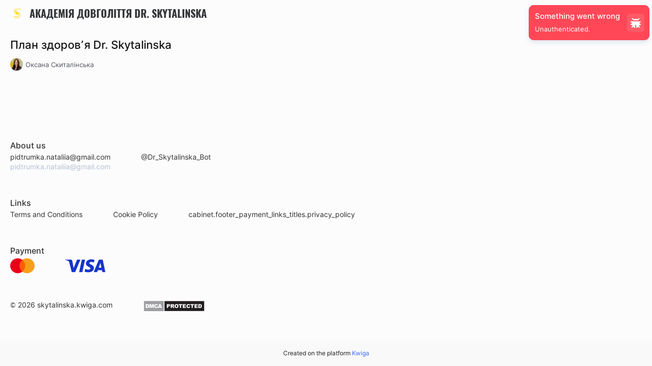

--- FILE ---
content_type: text/html; charset=UTF-8
request_url: https://skytalinska.kwiga.com/courses/plan-dovgolittia-dr-skytalinska/pn-2/quizzes/27098
body_size: 37080
content:
<!doctype html>
<html lang="en">

    <head>
        <meta charset="UTF-8">
        <meta name="viewport" content="width=device-width, initial-scale=1">
        <meta http-equiv="X-UA-Compatible" content="ie=edge">

            <title>Усвідомлення (#4)</title>

<meta name="robots" content="noindex,nofollow">
<meta name="title" content="Усвідомлення (#4)"/>
<meta name="description" content="Усвідомлення (#4)"/>
<meta property="og:title" content="Усвідомлення (#4)"/>
<meta property="og:description" content="Усвідомлення (#4)"/>
<meta property="og:type" content="website" />
<meta property="og:url" content="https://skytalinska.kwiga.com/courses/plan-dovgolittia-dr-skytalinska/pn-2/quizzes/27098"/>
<meta property="og:image" content="https://cdn-files.kwigacdn.com/cabinet-6240/pZFd3agl3XfS/100%20%282%29.png" />
<meta property="og:site_name" content="skytalinska.kwiga.com" />
<meta name="twitter:card" content="summary_large_image">
<meta property="twitter:url" content="https://skytalinska.kwiga.com/courses/plan-dovgolittia-dr-skytalinska/pn-2/quizzes/27098"/>
<meta property="twitter:title" content="Усвідомлення (#4)"/>
<meta property="twitter:description" content="Усвідомлення (#4)"/>
<meta property="twitter:image" content="https://cdn-files.kwigacdn.com/cabinet-6240/pZFd3agl3XfS/100%20%282%29.png" />



        <link rel="icon" type="image/png" sizes="16x16" href="https://skytalinska.kwiga.com/build/img/favicon-16x16.png">
    <link rel="icon" type="image/png" sizes="32x32" href="https://skytalinska.kwiga.com/build/img/favicon-32x32.png">
    <link rel="icon" type="image/png" sizes="48x48" href="https://skytalinska.kwiga.com/build/img/favicon-48x48.png">
    <link rel="apple-touch-icon" sizes="57x57" href="https://skytalinska.kwiga.com/build/img/apple-touch-icon-57x57.png">
    <link rel="apple-touch-icon" sizes="60x60" href="https://skytalinska.kwiga.com/build/img/apple-touch-icon-60x60.png">
    <link rel="apple-touch-icon" sizes="72x72" href="https://skytalinska.kwiga.com/build/img/apple-touch-icon-72x72.png">
    <link rel="apple-touch-icon" sizes="76x76" href="https://skytalinska.kwiga.com/build/img/apple-touch-icon-76x76.png">
    <link rel="apple-touch-icon" sizes="114x114" href="https://skytalinska.kwiga.com/build/img/apple-touch-icon-114x114.png">
    <link rel="apple-touch-icon" sizes="120x120" href="https://skytalinska.kwiga.com/build/img/apple-touch-icon-120x120.png">
    <link rel="apple-touch-icon" sizes="144x144" href="https://skytalinska.kwiga.com/build/img/apple-touch-icon-144x144.png">
    <link rel="apple-touch-icon" sizes="152x152" href="https://skytalinska.kwiga.com/build/img/apple-touch-icon-152x152.png">
    <link rel="apple-touch-icon" sizes="180x180" href="https://skytalinska.kwiga.com/build/img/apple-touch-icon-180x180.png">

        <link rel="canonical" href="https://skytalinska.kwiga.com/courses/plan-dovgolittia-dr-skytalinska/pn-2/quizzes/27098" />

        <link rel="preconnect" href="//google-analytics.com/">

        <link rel="preload" as="style" href="https://skytalinska.kwiga.com/build/assets/fonts.f151e835.css" /><link rel="stylesheet" href="https://skytalinska.kwiga.com/build/assets/fonts.f151e835.css" />        <link rel="preload" as="style" href="https://skytalinska.kwiga.com/build/assets/ql-fonts.212dd0c8.css" /><link rel="stylesheet" href="https://skytalinska.kwiga.com/build/assets/ql-fonts.212dd0c8.css" />        <link rel="preload" as="style" href="https://skytalinska.kwiga.com/build/assets/inliner.a3ebb14b.css" /><link rel="stylesheet" href="https://skytalinska.kwiga.com/build/assets/inliner.a3ebb14b.css" />
                            
                    <link rel="preload" as="style" href="https://skytalinska.kwiga.com/build/assets/common.style.a5bd6c1b.css" /><link rel="stylesheet" href="https://skytalinska.kwiga.com/build/assets/common.style.a5bd6c1b.css" />        
        <!-- Google Tag Manager -->
    <script>(function (w, d, s, l, i) {
            w[l] = w[l] || [];
            w[l].push({
                'gtm.start':
                    new Date().getTime(), event: 'gtm.js'
            });
            var f = d.getElementsByTagName(s)[0],
                j = d.createElement(s), dl = l != 'dataLayer' ? '&l=' + l : '';
            j.async = true;
            j.defer = true;
            j.src =
                'https://www.googletagmanager.com/gtm.js?id=' + i + dl;
            f.parentNode.insertBefore(j, f);
        })(window, document, 'script', 'dataLayer', 'GTM-PLDZPX5');</script>
    <!-- End Google Tag Manager -->
<!-- End Meta Pixel Code -->


        <style>
            .blured {
                filter: blur(6px);
            }
        </style>
    </head>

    <body class="course-page">
        <script>
    window.is_prod = true;

    window.app_domain = 'kwiga.com';

    window.app_url = 'https://skytalinska.kwiga.com/';
    window.app_root_url = 'https://kwiga.com/';
    window.app_root_url_no_locale = 'https://kwiga.com/';
    window.app_url_no_locale = 'https://skytalinska.kwiga.com/';

    window.app_subdomain = 'skytalinska';
    window.app_subdomain_url = 'https://skytalinska.kwiga.com/';
    window.app_subdomain_url_no_locale = 'https://skytalinska.kwiga.com/';
    window.app_system_subdomain_url = 'https://skytalinska.kwiga.com/';

    window.app_locale = '';
    window.app_current_locale = 'en';
    window.app_partner_url_no_locale = 'https://partners.kwiga.com';

    window.app_timezone = Intl.DateTimeFormat().resolvedOptions().timeZone;

    
    if (window.app_timezone === 'Europe/Kiev') {
        window.app_timezone = 'Europe/Kyiv'
    }

    window.account_id = 14568;
    window.current_cabinet_id = 6240;
    window.active_cabinet_id = null;
    window.active_cabinet_slug = '';
    window.is_custom_domain = false;

    window.cached_routes = {"countries":"https:\/\/skytalinska.kwiga.com\/api\/v1\/countries?t=1631098489-250","timezones":"https:\/\/skytalinska.kwiga.com\/api\/v1\/timezones?t=1768223890-3","translation-groups":"https:\/\/skytalinska.kwiga.com\/api\/v1\/translation-groups?t=1769612608","tags":"https:\/\/skytalinska.kwiga.com\/api\/v1\/flows\/tags?t=1737125406-30298"};

    window.country = "US";
    window.current_currency = JSON.parse('{"id":2,"name":"US dollar","sub_unit":"cent","code":"USD","html_code":"$","html_letter_code":"USD","code_digital":840,"format":"1,0.00 USD","format_code":"$1,0.00","exchange_rate":"1.000268","is_main_group":true,"is_active":true,"order":1,"created_at":"2021-02-08T09:44:37.000000Z","updated_at":"2026-01-28T21:01:56.000000Z","deleted_at":null,"translations":[{"id":1054211,"table_name":"currencies","column_name":"format","foreign_key":2,"locale":"cs","value":"1,0.00 USD","created_at":"2025-03-27T20:18:15.000000Z","updated_at":"2026-01-28T21:01:57.000000Z"},{"id":667099,"table_name":"currencies","column_name":"format","foreign_key":2,"locale":"de","value":"1,0.00 USD","created_at":"2024-05-21T09:05:56.000000Z","updated_at":"2026-01-28T21:01:57.000000Z"},{"id":1054214,"table_name":"currencies","column_name":"format","foreign_key":2,"locale":"el","value":"1,0.00 USD","created_at":"2025-03-27T20:18:15.000000Z","updated_at":"2026-01-28T21:01:57.000000Z"},{"id":563,"table_name":"currencies","column_name":"name","foreign_key":2,"locale":"en","value":"US Dollar","created_at":"2021-02-23T18:49:57.000000Z","updated_at":"2021-02-28T13:32:17.000000Z"},{"id":2989,"table_name":"currencies","column_name":"format","foreign_key":2,"locale":"en","value":"1,0.00 USD","created_at":"2021-10-15T15:37:38.000000Z","updated_at":"2026-01-28T21:01:57.000000Z"},{"id":2997,"table_name":"currencies","column_name":"html_letter_code","foreign_key":2,"locale":"en","value":"usd","created_at":"2021-10-15T15:37:39.000000Z","updated_at":"2021-10-15T15:37:39.000000Z"},{"id":143836,"table_name":"currencies","column_name":"format","foreign_key":2,"locale":"es","value":"1,0.00 USD","created_at":"2023-08-21T10:11:28.000000Z","updated_at":"2026-01-28T21:01:57.000000Z"},{"id":143848,"table_name":"currencies","column_name":"html_letter_code","foreign_key":2,"locale":"es","value":"usd","created_at":"2023-08-21T10:11:28.000000Z","updated_at":"2023-08-21T10:11:28.000000Z"},{"id":667101,"table_name":"currencies","column_name":"format","foreign_key":2,"locale":"fr","value":"1,0.00 USD","created_at":"2024-05-21T09:05:56.000000Z","updated_at":"2026-01-28T21:01:57.000000Z"},{"id":143837,"table_name":"currencies","column_name":"format","foreign_key":2,"locale":"it","value":"1,0.00 USD","created_at":"2023-08-21T10:11:28.000000Z","updated_at":"2026-01-28T21:01:57.000000Z"},{"id":143849,"table_name":"currencies","column_name":"html_letter_code","foreign_key":2,"locale":"it","value":"usd","created_at":"2023-08-21T10:11:28.000000Z","updated_at":"2023-08-21T10:11:28.000000Z"},{"id":1054213,"table_name":"currencies","column_name":"format","foreign_key":2,"locale":"ka","value":"1,0.00 USD","created_at":"2025-03-27T20:18:15.000000Z","updated_at":"2026-01-28T21:01:57.000000Z"},{"id":1054209,"table_name":"currencies","column_name":"format","foreign_key":2,"locale":"lv","value":"1,0.00 USD","created_at":"2025-03-27T20:18:15.000000Z","updated_at":"2026-01-28T21:01:57.000000Z"},{"id":667100,"table_name":"currencies","column_name":"format","foreign_key":2,"locale":"pl","value":"1,0.00 USD","created_at":"2024-05-21T09:05:56.000000Z","updated_at":"2026-01-28T21:01:57.000000Z"},{"id":1054210,"table_name":"currencies","column_name":"format","foreign_key":2,"locale":"pt","value":"1,0.00 USD","created_at":"2025-03-27T20:18:15.000000Z","updated_at":"2026-01-28T21:01:57.000000Z"},{"id":1054215,"table_name":"currencies","column_name":"format","foreign_key":2,"locale":"ro","value":"1,0.00 USD","created_at":"2025-03-27T20:18:15.000000Z","updated_at":"2026-01-28T21:01:57.000000Z"},{"id":1184,"table_name":"currencies","column_name":"name","foreign_key":2,"locale":"ru","value":"\u0410\u043c\u0435\u0440\u0438\u043a\u0430\u043d\u0441\u043a\u0438\u0439 \u0434\u043e\u043b\u043b\u0430\u0440","created_at":"2021-04-13T15:48:20.000000Z","updated_at":"2021-04-13T15:48:20.000000Z"},{"id":564,"table_name":"currencies","column_name":"name","foreign_key":2,"locale":"uk","value":"\u0410\u043c\u0435\u0440\u0438\u043a\u0430\u043d\u0441\u044c\u043a\u0438\u0439 \u0434\u043e\u043b\u0430\u0440","created_at":"2021-02-23T18:49:57.000000Z","updated_at":"2021-04-13T15:48:20.000000Z"},{"id":2990,"table_name":"currencies","column_name":"format","foreign_key":2,"locale":"uk","value":"1,0.00 USD","created_at":"2021-10-15T15:37:38.000000Z","updated_at":"2026-01-28T21:01:57.000000Z"},{"id":2998,"table_name":"currencies","column_name":"html_letter_code","foreign_key":2,"locale":"uk","value":"usd","created_at":"2021-10-15T15:37:39.000000Z","updated_at":"2021-10-15T15:37:39.000000Z"},{"id":1054212,"table_name":"currencies","column_name":"format","foreign_key":2,"locale":"zh","value":"1,0.00 USD","created_at":"2025-03-27T20:18:15.000000Z","updated_at":"2026-01-28T21:01:57.000000Z"}]}');

    window.links = {"create-online-course":"https:\/\/kwiga.com\/create-and-sell-online-courses"};

    window.user = null;
    window.cabinets = [];

            window.socketConfig = {
        appKey: 0,
        host: 0,
        port: 0,
        scheme: 0
    };
    </script>
        <!-- Google Tag Manager (noscript) -->
    <noscript>
        <iframe src="https://www.googletagmanager.com/ns.html?id=GTM-PLDZPX5"
                height="0" width="0" style="display:none;visibility:hidden"></iframe>
    </noscript>
    <!-- End Google Tag Manager (noscript) -->

        <svg id="quiz-icon-collection" style="display: none;">
    <symbol  id="icon_mixed" width="24" height="24" viewBox="2 2 22 22" fill="none" xmlns="http://www.w3.org/2000/svg">
        <path d="M11.9612 14.2691C11.8151 14.2691 11.742 14.2691 11.5959 14.196L3.1203 9.44677C2.9011 9.30064 2.75497 9.08142 2.75497 8.78916C2.75497 8.4969 2.9011 8.27768 3.1203 8.13155L11.5959 3.3823C11.8151 3.23617 12.1073 3.23617 12.3265 3.3823L20.8022 8.13155C21.0214 8.27768 21.1675 8.4969 21.1675 8.78916C21.1675 9.08142 21.0214 9.30064 20.8022 9.44677L12.3265 14.196C12.2535 14.196 12.1073 14.2691 11.9612 14.2691ZM4.94693 8.78916L11.9612 12.7347L18.9024 8.86221L11.8881 4.91666L4.94693 8.78916Z" fill="#5788CF"></path>
        <path d="M11.9634 17.557C11.8173 17.557 11.7442 17.557 11.5981 17.4839L3.12254 12.7347C2.75721 12.5155 2.61106 12.0771 2.83026 11.7117C3.04945 11.3464 3.48786 11.2003 3.85319 11.4195L12.0366 15.9495L20.1468 11.4195C20.5121 11.2003 20.9505 11.3464 21.1697 11.7117C21.3889 12.0771 21.2428 12.5155 20.8775 12.7347L12.4019 17.4839C12.2558 17.4839 12.1096 17.557 11.9634 17.557Z" fill="#FF7439"></path>
        <path d="M11.9634 20.845C11.8173 20.845 11.7442 20.845 11.5981 20.7719L3.12254 16.0227C2.75721 15.8035 2.61106 15.3651 2.83026 14.9998C3.04945 14.6344 3.48786 14.4883 3.85319 14.7075L12.0366 19.2375L20.1468 14.7075C20.5121 14.4883 20.9505 14.6344 21.1697 14.9998C21.3889 15.3651 21.2428 15.8035 20.8775 16.0227L12.4019 20.7719C12.2558 20.7719 12.1096 20.845 11.9634 20.845Z" fill="#31A64A"></path>
    </symbol>    

    <symbol id="icon_text_graphic_answer" width="24" height="24" viewBox="0 0 24 24" fill="none"
        xmlns="http://www.w3.org/2000/svg">
        <path
            d="M5 3V2.25C4.58579 2.25 4.25 2.58579 4.25 3H5ZM19 21V21.75C19.4142 21.75 19.75 21.4142 19.75 21H19ZM5 21H4.25C4.25 21.4142 4.58579 21.75 5 21.75V21ZM14 3L14.5303 2.46967C14.3897 2.32902 14.1989 2.25 14 2.25V3ZM19 8H19.75C19.75 7.80109 19.671 7.61032 19.5303 7.46967L19 8ZM8 16.25C7.58579 16.25 7.25 16.5858 7.25 17C7.25 17.4142 7.58579 17.75 8 17.75V16.25ZM16 17.75C16.4142 17.75 16.75 17.4142 16.75 17C16.75 16.5858 16.4142 16.25 16 16.25V17.75ZM8 12.25C7.58579 12.25 7.25 12.5858 7.25 13C7.25 13.4142 7.58579 13.75 8 13.75V12.25ZM14 13.75C14.4142 13.75 14.75 13.4142 14.75 13C14.75 12.5858 14.4142 12.25 14 12.25V13.75ZM19 20.25H5V21.75H19V20.25ZM5.75 21V3H4.25V21H5.75ZM5 3.75H14V2.25H5V3.75ZM18.25 8V21H19.75V8H18.25ZM13.4697 3.53033L18.4697 8.53033L19.5303 7.46967L14.5303 2.46967L13.4697 3.53033ZM12.25 3V7H13.75V3H12.25ZM15 9.75H19V8.25H15V9.75ZM12.25 7C12.25 8.51878 13.4812 9.75 15 9.75V8.25C14.3096 8.25 13.75 7.69036 13.75 7H12.25ZM8 17.75H16V16.25H8V17.75ZM8 13.75H14V12.25H8V13.75Z"
            fill="#EB9A60" />
    </symbol>

    <symbol id="icon_single_answer" width="24" height="24" viewBox="0 0 24 24" fill="none"
        xmlns="http://www.w3.org/2000/svg">
        <path
            d="M18.7767 11.9992C18.7767 15.7418 15.7428 18.7757 12.0002 18.7757C8.25768 18.7757 5.22375 15.7418 5.22375 11.9992C5.22375 8.25671 8.25768 5.22278 12.0002 5.22278C15.7428 5.22278 18.7767 8.25671 18.7767 11.9992ZM5.98933 11.9992C5.98933 15.319 8.6805 18.0101 12.0002 18.0101C15.32 18.0101 18.0111 15.319 18.0111 11.9992C18.0111 8.67952 15.32 5.98835 12.0002 5.98835C8.6805 5.98835 5.98933 8.67952 5.98933 11.9992Z"
            fill="#EB6060" />
        <circle cx="12.0001" cy="11.9991" r="4.23529" fill="#EB6060" />
    </symbol>

    <symbol id="icon_multiple_answer" width="24" height="24" viewBox="0 0 24 24" fill="none"
        xmlns="http://www.w3.org/2000/svg">
        <path fill-rule="evenodd" clip-rule="evenodd"
            d="M9.61765 2H14.3824C15.5519 2 16.5 2.9481 16.5 4.11765V8.88235C16.5 10.0519 15.5519 11 14.3824 11H9.61765C8.4481 11 7.5 10.0519 7.5 8.88235V4.11765C7.5 2.9481 8.4481 2 9.61765 2ZM14.5344 5.23928C14.6828 5.07776 14.6721 4.82659 14.5106 4.67826C14.349 4.52993 14.0979 4.54062 13.9495 4.70213L11.3591 7.52279L10.4984 6.58559C10.3501 6.42408 10.0989 6.41339 9.93742 6.56172C9.77591 6.71005 9.76522 6.96122 9.91355 7.12274L11.0667 8.37838C11.1419 8.46026 11.248 8.50686 11.3591 8.50686C11.4703 8.50686 11.5764 8.46026 11.6516 8.37838L14.5344 5.23928Z"
            fill="#EB6060" />
        <path fill-rule="evenodd" clip-rule="evenodd"
            d="M9.61765 13H14.3824C15.5519 13 16.5 13.9481 16.5 15.1176V19.8824C16.5 21.0519 15.5519 22 14.3824 22H9.61765C8.4481 22 7.5 21.0519 7.5 19.8824V15.1176C7.5 13.9481 8.4481 13 9.61765 13ZM14.5344 16.2393C14.6828 16.0778 14.6721 15.8266 14.5106 15.6783C14.349 15.5299 14.0979 15.5406 13.9495 15.7021L11.3591 18.5228L10.4984 17.5856C10.3501 17.4241 10.0989 17.4134 9.93742 17.5617C9.77591 17.71 9.76522 17.9612 9.91355 18.1227L11.0667 19.3784C11.1419 19.4603 11.248 19.5069 11.3591 19.5069C11.4703 19.5069 11.5764 19.4603 11.6516 19.3784L14.5344 16.2393Z"
            fill="#EB6060" />
    </symbol>

    <symbol id="icon_conformity_answer" width="24" height="24" viewBox="0 0 24 24" fill="none"
        xmlns="http://www.w3.org/2000/svg">
        <path
            d="M3 9.99994C3.26522 9.99994 3.51957 9.89458 3.70711 9.70705C3.89464 9.51951 4 9.26516 4 8.99994V5.40994L8.56 9.99994C8.65328 10.0967 8.76512 10.1737 8.88883 10.2263C9.01254 10.2789 9.14558 10.306 9.28 10.306C9.41442 10.306 9.54746 10.2789 9.67117 10.2263C9.79488 10.1737 9.90672 10.0967 10 9.99994C10.1863 9.81258 10.2908 9.55913 10.2908 9.29494C10.2908 9.03076 10.1863 8.7773 10 8.58994L5.41 3.99994H9C9.26522 3.99994 9.51957 3.89458 9.70711 3.70705C9.89464 3.51951 10 3.26516 10 2.99994C10 2.73472 9.89464 2.48037 9.70711 2.29283C9.51957 2.1053 9.26522 1.99994 9 1.99994H3C2.86932 2.00152 2.74022 2.0287 2.62 2.07994C2.37565 2.18142 2.18147 2.37559 2.08 2.61994C2.02876 2.74016 2.00158 2.86926 2 2.99994V8.99994C2 9.26516 2.10536 9.51951 2.29289 9.70705C2.48043 9.89458 2.73478 9.99994 3 9.99994ZM15.3 13.9999C15.1087 13.8361 14.8626 13.7505 14.6109 13.7602C14.3593 13.7699 14.1205 13.8743 13.9424 14.0524C13.7643 14.2305 13.66 14.4692 13.6503 14.7209C13.6406 14.9726 13.7262 15.2186 13.89 15.4099L20.16 21.6899C20.2534 21.7826 20.3643 21.8559 20.4861 21.9057C20.6079 21.9555 20.7384 21.9807 20.87 21.9799C21.0016 21.9807 21.1321 21.9555 21.2539 21.9057C21.3757 21.8559 21.4866 21.7826 21.58 21.6899C21.6737 21.597 21.7481 21.4864 21.7989 21.3645C21.8497 21.2427 21.8758 21.112 21.8758 20.9799C21.8758 20.8479 21.8497 20.7172 21.7989 20.5954C21.7481 20.4735 21.6737 20.3629 21.58 20.2699L15.3 13.9999ZM9 19.9999H5.41L21.71 3.70994C21.8983 3.52164 22.0041 3.26624 22.0041 2.99994C22.0041 2.73364 21.8983 2.47824 21.71 2.28994C21.5217 2.10164 21.2663 1.99585 21 1.99585C20.7337 1.99585 20.4783 2.10164 20.29 2.28994L4 18.5899V14.9999C4 14.7347 3.89464 14.4804 3.70711 14.2928C3.51957 14.1053 3.26522 13.9999 3 13.9999C2.73478 13.9999 2.48043 14.1053 2.29289 14.2928C2.10536 14.4804 2 14.7347 2 14.9999V20.9999C2.00158 21.1306 2.02876 21.2597 2.08 21.3799C2.18147 21.6243 2.37565 21.8185 2.62 21.9199C2.74022 21.9712 2.86932 21.9984 3 21.9999H9C9.26522 21.9999 9.51957 21.8946 9.70711 21.707C9.89464 21.5195 10 21.2652 10 20.9999C10 20.7347 9.89464 20.4804 9.70711 20.2928C9.51957 20.1053 9.26522 19.9999 9 19.9999Z"
            fill="#EB9A60" />
    </symbol>

    <symbol id="icon_fill_gaps" width="24" height="24" viewBox="0 0 24 24" fill="none"
        xmlns="http://www.w3.org/2000/svg">
        <path
            d="M4 16L3.46967 15.4697C3.32902 15.6103 3.25 15.8011 3.25 16H4ZM17 3L17.5303 2.46967C17.2374 2.17678 16.7626 2.17678 16.4697 2.46967L17 3ZM21 7L21.5303 7.53033C21.8232 7.23744 21.8232 6.76256 21.5303 6.46967L21 7ZM8 20V20.75C8.19891 20.75 8.38968 20.671 8.53033 20.5303L8 20ZM4 20H3.25C3.25 20.4142 3.58579 20.75 4 20.75V20ZM12 19.25C11.5858 19.25 11.25 19.5858 11.25 20C11.25 20.4142 11.5858 20.75 12 20.75V19.25ZM20.5 20.75C20.9142 20.75 21.25 20.4142 21.25 20C21.25 19.5858 20.9142 19.25 20.5 19.25V20.75ZM4.53033 16.5303L17.5303 3.53033L16.4697 2.46967L3.46967 15.4697L4.53033 16.5303ZM16.4697 3.53033L20.4697 7.53033L21.5303 6.46967L17.5303 2.46967L16.4697 3.53033ZM20.4697 6.46967L7.46967 19.4697L8.53033 20.5303L21.5303 7.53033L20.4697 6.46967ZM8 19.25H4V20.75H8V19.25ZM4.75 20V16H3.25V20H4.75ZM13.4697 6.53033L17.4697 10.5303L18.5303 9.46967L14.5303 5.46967L13.4697 6.53033ZM12 20.75H20.5V19.25H12V20.75Z"
            fill="#EB9A60" />
    </symbol>

    <symbol id="icon_interview" width="24" height="24" viewBox="0 0 24 24" fill="none"
        xmlns="http://www.w3.org/2000/svg">
        <path
            d="M3 20.0005V14.0005C3 13.4483 3.44772 13.0005 4 13.0005H6C6.55228 13.0005 7 13.4483 7 14.0005V20.0005C7 20.5528 6.55228 21.0005 6 21.0005H4C3.44772 21.0005 3 20.5528 3 20.0005Z"
            stroke="#27A69C" stroke-width="1.5" />
        <path
            d="M10 20.0005V4C10 3.44772 10.4477 3 11 3H13C13.5523 3 14 3.44772 14 4V20.0005C14 20.5528 13.5523 21.0005 13 21.0005H11C10.4477 21.0005 10 20.5528 10 20.0005Z"
            stroke="#27A69C" stroke-width="1.5" />
        <path
            d="M17 20.0005V10.0005C17 9.44826 17.4477 9.00055 18 9.00055H20C20.5523 9.00055 21 9.44826 21 10.0005V20.0005C21 20.5528 20.5523 21.0005 20 21.0005H18C17.4477 21.0005 17 20.5528 17 20.0005Z"
            stroke="#27A69C" stroke-width="1.5" />
    </symbol>



    <symbol id="icon_likert_scale" width="24" height="24" viewBox="0 0 24 24" fill="none" xmlns="http://www.w3.org/2000/svg">
<path d="M8.4134 15.7473V17.0532H2.76634V15.7473H4.83458V9.79674C4.83458 9.56144 4.84164 9.31909 4.85576 9.06968L3.38752 10.2979C3.30281 10.3638 3.21811 10.4061 3.1334 10.425C3.0534 10.4391 2.97576 10.4391 2.90046 10.425C2.82987 10.4109 2.76634 10.3873 2.70987 10.3544C2.6534 10.3167 2.61105 10.2767 2.58281 10.2344L2.03223 9.47909L5.14517 6.83203H6.57811V15.7473H8.4134Z" fill="#27A69C"/>
<path d="M10.1016 12.0626H13.758V13.5167H10.1016V12.0626Z" fill="#27A69C"/>
<path d="M17.4293 10.552C17.6552 10.505 17.8716 10.472 18.0787 10.4532C18.2858 10.4297 18.4858 10.4179 18.6787 10.4179C19.2152 10.4179 19.6881 10.4979 20.0975 10.6579C20.5069 10.8179 20.8505 11.0391 21.1281 11.3214C21.4058 11.6038 21.6152 11.9356 21.7563 12.3167C21.8975 12.6932 21.9681 13.1003 21.9681 13.5379C21.9681 14.0791 21.8716 14.5732 21.6787 15.0203C21.4905 15.4673 21.2269 15.8509 20.8881 16.1709C20.5493 16.4861 20.1469 16.7309 19.6811 16.905C19.2199 17.0791 18.7163 17.1661 18.1705 17.1661C17.8505 17.1661 17.5469 17.1332 17.2599 17.0673C16.9728 17.0014 16.7022 16.9144 16.4481 16.8061C16.1987 16.6932 15.9658 16.5661 15.7493 16.425C15.5375 16.2791 15.3469 16.1261 15.1775 15.9661L15.714 15.225C15.8269 15.065 15.9752 14.985 16.1587 14.985C16.2763 14.985 16.3963 15.0226 16.5187 15.0979C16.6411 15.1732 16.7799 15.2556 16.9352 15.345C17.0952 15.4344 17.2811 15.5167 17.4928 15.592C17.7093 15.6673 17.9681 15.705 18.2693 15.705C18.5893 15.705 18.8716 15.6532 19.1163 15.5497C19.3611 15.4461 19.5634 15.3026 19.7234 15.1191C19.8881 14.9309 20.0105 14.7097 20.0905 14.4556C20.1752 14.1967 20.2175 13.9167 20.2175 13.6156C20.2175 13.0603 20.0552 12.6273 19.7305 12.3167C19.4105 12.0014 18.9352 11.8438 18.3046 11.8438C17.8199 11.8438 17.3234 11.9332 16.8152 12.112L15.7281 11.8014L16.5752 6.84615H21.6152V7.58733C21.6152 7.83674 21.5375 8.03909 21.3822 8.19438C21.2269 8.34968 20.9634 8.42733 20.5916 8.42733H17.7893L17.4293 10.552Z" fill="#27A69C"/>
</symbol>


    <symbol id="icon_sorting" width="24" height="24" viewBox="0 0 24 24" fill="none"
        xmlns="http://www.w3.org/2000/svg">
        <path
            d="M10.2102 6.21087L11.0002 5.41087V10.0009C11.0002 10.2661 11.1055 10.5204 11.2931 10.708C11.4806 10.8955 11.735 11.0009 12.0002 11.0009C12.2654 11.0009 12.5198 10.8955 12.7073 10.708C12.8948 10.5204 13.0002 10.2661 13.0002 10.0009V5.41087L13.7902 6.21087C13.8831 6.3046 13.9937 6.379 14.1156 6.42976C14.2375 6.48053 14.3682 6.50667 14.5002 6.50667C14.6322 6.50667 14.7629 6.48053 14.8848 6.42976C15.0066 6.379 15.1172 6.3046 15.2102 6.21087C15.3039 6.11791 15.3783 6.00731 15.4291 5.88545C15.4798 5.76359 15.506 5.63288 15.506 5.50087C15.506 5.36886 15.4798 5.23816 15.4291 5.1163C15.3783 4.99444 15.3039 4.88384 15.2102 4.79087L12.7102 2.29087C12.6151 2.19983 12.5029 2.12847 12.3802 2.08087C12.1367 1.98085 11.8636 1.98085 11.6202 2.08087C11.4974 2.12847 11.3853 2.19983 11.2902 2.29087L8.79018 4.79087C8.60188 4.97918 8.49609 5.23457 8.49609 5.50087C8.49609 5.76717 8.60188 6.02257 8.79018 6.21087C8.97849 6.39918 9.23388 6.50496 9.50018 6.50496C9.76649 6.50496 10.0219 6.39918 10.2102 6.21087ZM13.7902 17.7909L13.0002 18.5909V14.0009C13.0002 13.7357 12.8948 13.4813 12.7073 13.2938C12.5198 13.1062 12.2654 13.0009 12.0002 13.0009C11.735 13.0009 11.4806 13.1062 11.2931 13.2938C11.1055 13.4813 11.0002 13.7357 11.0002 14.0009V18.5909L10.2102 17.7909C10.1169 17.6976 10.0063 17.6237 9.88443 17.5732C9.76261 17.5228 9.63204 17.4968 9.50018 17.4968C9.36833 17.4968 9.23776 17.5228 9.11594 17.5732C8.99411 17.6237 8.88342 17.6976 8.79018 17.7909C8.69695 17.8841 8.62299 17.9948 8.57253 18.1166C8.52206 18.2384 8.49609 18.369 8.49609 18.5009C8.49609 18.6327 8.52206 18.7633 8.57253 18.8851C8.62299 19.0069 8.69695 19.1176 8.79018 19.2109L11.2902 21.7109C11.3853 21.8019 11.4974 21.8733 11.6202 21.9209C11.7399 21.9738 11.8693 22.0011 12.0002 22.0011C12.1311 22.0011 12.2605 21.9738 12.3802 21.9209C12.5029 21.8733 12.6151 21.8019 12.7102 21.7109L15.2102 19.2109C15.3985 19.0226 15.5043 18.7672 15.5043 18.5009C15.5043 18.2346 15.3985 17.9792 15.2102 17.7909C15.0219 17.6026 14.7665 17.4968 14.5002 17.4968C14.2339 17.4968 13.9785 17.6026 13.7902 17.7909Z"
            fill="#27A69C" />
    </symbol>

    <symbol id="icon_word_from_chars" width="24" height="24" viewBox="0 0 24 24" fill="none"
        xmlns="http://www.w3.org/2000/svg">
        <path
            d="M9.21165 11.1919H4.34106C4.12577 11.1919 3.91929 11.2769 3.76706 11.4282C3.61482 11.5795 3.5293 11.7847 3.5293 11.9986C3.5293 12.2126 3.61482 12.4178 3.76706 12.5691C3.91929 12.7203 4.12577 12.8053 4.34106 12.8053H5.96459V16.839C5.96459 17.0529 6.05012 17.2581 6.20235 17.4094C6.35459 17.5607 6.56106 17.6457 6.77636 17.6457C6.99165 17.6457 7.19812 17.5607 7.35036 17.4094C7.5026 17.2581 7.58812 17.0529 7.58812 16.839V12.8053H9.21165C9.42694 12.8053 9.63342 12.7203 9.78565 12.5691C9.93789 12.4178 10.0234 12.2126 10.0234 11.9986C10.0234 11.7847 9.93789 11.5795 9.78565 11.4282C9.63342 11.2769 9.42694 11.1919 9.21165 11.1919ZM18.9528 6.35156H9.21165C8.99636 6.35156 8.78988 6.43656 8.63765 6.58785C8.48541 6.73914 8.39989 6.94433 8.39989 7.15829C8.39989 7.37224 8.48541 7.57743 8.63765 7.72872C8.78988 7.88001 8.99636 7.96501 9.21165 7.96501H13.2705V16.839C13.2705 17.0529 13.356 17.2581 13.5082 17.4094C13.6605 17.5607 13.8669 17.6457 14.0822 17.6457C14.2975 17.6457 14.504 17.5607 14.6562 17.4094C14.8085 17.2581 14.894 17.0529 14.894 16.839V7.96501H18.9528C19.1681 7.96501 19.3746 7.88001 19.5268 7.72872C19.6791 7.57743 19.7646 7.37224 19.7646 7.15829C19.7646 6.94433 19.6791 6.73914 19.5268 6.58785C19.3746 6.43656 19.1681 6.35156 18.9528 6.35156Z"
            fill="#EB9A60" />
    </symbol>

    <symbol id="icon_text_media_answer" width="24" height="24" viewBox="0 0 24 24" fill="none"
        xmlns="http://www.w3.org/2000/svg">
        <path d="M8 10H8.01M12 10H12.01M16 10H16.01M4 4H20V16H12L7 21V16H4V4Z" stroke="#239736" stroke-width="1.5"
            stroke-linecap="round" stroke-linejoin="round" />
    </symbol>

    <symbol id="icon_reaction" width="24" height="24" viewBox="0 0 24 24" fill="none"
        xmlns="http://www.w3.org/2000/svg">
        <path
            d="M8 14C8 14 9.5 16 12 16C14.5 16 16 14 16 14M9 9H9.01M15 9H15.01M21 12C21 16.9706 16.9706 21 12 21C7.02944 21 3 16.9706 3 12C3 7.02944 7.02944 3 12 3C16.9706 3 21 7.02944 21 12Z"
            stroke="#27A69C" stroke-width="1.5" stroke-linecap="round" stroke-linejoin="round" />
    </symbol>

    <symbol id="icon_rating" width="24" height="24" viewBox="0 0 24 24" fill="none"
        xmlns="http://www.w3.org/2000/svg">
        <path d="M12 17L6 20L7.5 14L3 9L9.5 8.5L12 3L14.5 8.5L21 9L16.5 14L18 20L12 17Z" stroke="#27A69C"
            stroke-width="1.5" stroke-linecap="round" stroke-linejoin="round" />
    </symbol>

    <symbol id="icon_yes_no" width="24" height="24" viewBox="0 0 24 24" fill="none"
        xmlns="http://www.w3.org/2000/svg">
        <path
            d="M15.2872 9.48476H13.4117V14.1176H15.2872M15.2872 9.48476V14.1176M15.2872 9.48476L17.7231 6.67654C17.9543 6.41007 18.3179 6.29551 18.6625 6.38063L18.6848 6.38614C19.3139 6.54155 19.5973 7.26588 19.2376 7.79902L18.1003 9.48476H20.2384C20.8302 9.48476 21.274 10.0197 21.1579 10.5931L20.5953 13.3728C20.5076 13.8059 20.1228 14.1176 19.6758 14.1176H15.2872"
            stroke="#27A69C" stroke-width="1.5" stroke-linecap="round" stroke-linejoin="round" />
        <path
            d="M8.71285 14.2305H10.5883V9.17648H8.71285M8.71285 14.2305V9.17648M8.71285 14.2305L6.27688 17.2941C6.04574 17.5847 5.68207 17.7097 5.3375 17.6169L5.3152 17.6108C4.68611 17.4413 4.40271 16.6511 4.76241 16.0695L5.89973 14.2305H3.76158C3.16984 14.2305 2.72603 13.647 2.84208 13.0215L3.4047 9.98906C3.49236 9.51658 3.87721 9.17648 4.3242 9.17648H8.71285"
            stroke="#27A69C" stroke-width="1.5" stroke-linecap="round" stroke-linejoin="round" />
    </symbol>

    <symbol id="icon_sentence_from_words" width="24" height="24" viewBox="0 0 24 24" fill="none"
        xmlns="http://www.w3.org/2000/svg">
        <path d="M3.5 3.5H10.5V10.5H3.5V3.5Z" stroke="#EB9A60" stroke-width="1.5" stroke-linecap="round"
            stroke-linejoin="round" />
        <path d="M3.5 13.5H10.5V20.5H3.5V13.5Z" stroke="#EB9A60" stroke-width="1.5" stroke-linecap="round"
            stroke-linejoin="round" />
        <path d="M13.5 3.5H20.5V10.5H13.5V3.5Z" stroke="#EB9A60" stroke-width="1.5" stroke-linecap="round"
            stroke-linejoin="round" />
        <path d="M13.5 13.5H20.5V20.5H13.5V13.5Z" stroke="#EB9A60" stroke-width="1.5" stroke-linecap="round"
            stroke-linejoin="round" />
    </symbol>

    <symbol id="icon_new_promoter_score" width="24" height="24" viewBox="0 0 24 24" fill="none"
        xmlns="http://www.w3.org/2000/svg">
        <path d="M21 7L13 15L9 11L3 17M21 7H15M21 7V13" stroke="#27A69C" stroke-width="1.5" stroke-linecap="round"
            stroke-linejoin="round" />
    </symbol>

    <symbol id="icon_paste_word" width="24" height="24" viewBox="0 0 24 24" fill="none"
        xmlns="http://www.w3.org/2000/svg">
        <path
            d="M8 12L7.46967 11.4697C7.32902 11.6103 7.25 11.8011 7.25 12H8ZM17 3L17.5303 2.46967C17.2374 2.17678 16.7626 2.17678 16.4697 2.46967L17 3ZM21 7L21.5303 7.53033C21.8232 7.23744 21.8232 6.76256 21.5303 6.46967L21 7ZM12 16V16.75C12.1989 16.75 12.3897 16.671 12.5303 16.5303L12 16ZM8 16H7.25C7.25 16.4142 7.58579 16.75 8 16.75V16ZM20 20V20.75C20.1989 20.75 20.3897 20.671 20.5303 20.5303C20.671 20.3897 20.75 20.1989 20.75 20H20ZM4 20H3.25C3.25 20.4142 3.58579 20.75 4 20.75L4 20ZM4 4L4 3.25C3.58579 3.25 3.25 3.58579 3.25 4L4 4ZM12 4.75C12.4142 4.75 12.75 4.41421 12.75 4C12.75 3.58579 12.4142 3.25 12 3.25V4.75ZM20.75 12C20.75 11.5858 20.4142 11.25 20 11.25C19.5858 11.25 19.25 11.5858 19.25 12H20.75ZM8.53033 12.5303L17.5303 3.53033L16.4697 2.46967L7.46967 11.4697L8.53033 12.5303ZM16.4697 3.53033L20.4697 7.53033L21.5303 6.46967L17.5303 2.46967L16.4697 3.53033ZM20.4697 6.46967L11.4697 15.4697L12.5303 16.5303L21.5303 7.53033L20.4697 6.46967ZM12 15.25H8V16.75H12V15.25ZM8.75 16V12H7.25V16H8.75ZM13.4697 6.53033L17.4697 10.5303L18.5303 9.46967L14.5303 5.46967L13.4697 6.53033ZM20 19.25L4 19.25L4 20.75L20 20.75V19.25ZM4.75 20L4.75 4L3.25 4L3.25 20H4.75ZM4 4.75L12 4.75V3.25L4 3.25L4 4.75ZM19.25 12V20H20.75V12H19.25Z"
            fill="#EB9A60" />
    </symbol>

    <symbol id="icon_choose_from_list" width="24" height="24" viewBox="0 0 24 24" fill="none"
        xmlns="http://www.w3.org/2000/svg">
        <path
            d="M9.5 8.25H19.5C19.8315 8.25 20.1495 8.3817 20.3839 8.61612C20.6183 8.85054 20.75 9.16848 20.75 9.5V14.5C20.75 14.8315 20.6183 15.1495 20.3839 15.3839C20.1495 15.6183 19.8315 15.75 19.5 15.75H9.5V17H19.5C20.163 17 20.7989 16.7366 21.2678 16.2678C21.7366 15.7989 22 15.163 22 14.5V9.5C22 8.83696 21.7366 8.20107 21.2678 7.73223C20.7989 7.26339 20.163 7 19.5 7H9.5V8.25ZM9.5 8.25V7H4.5C3.83696 7 3.20107 7.26339 2.73223 7.73223C2.26339 8.20107 2 8.83696 2 9.5V14.5C2 15.163 2.26339 15.7989 2.73223 16.2678C3.20107 16.7366 3.83696 17 4.5 17H9.5V15.75H4.5C4.16848 15.75 3.85054 15.6183 3.61612 15.3839C3.3817 15.1495 3.25 14.8315 3.25 14.5V9.5C3.25 9.16848 3.3817 8.85054 3.61612 8.61612C3.85054 8.3817 4.16848 8.25 4.5 8.25H9.5Z"
            fill="#EB6060" />
        <path fill-rule="evenodd" clip-rule="evenodd"
            d="M13.1786 10.7762C13.3943 10.5067 13.7876 10.463 14.0571 10.6786L15.75 12.0329L17.4429 10.6786C17.7124 10.463 18.1057 10.5067 18.3214 10.7762C18.537 11.0458 18.4933 11.4391 18.2238 11.6547L16.1404 13.3214C15.9122 13.504 15.5878 13.504 15.3596 13.3214L13.2762 11.6547C13.0067 11.4391 12.963 11.0458 13.1786 10.7762Z"
            fill="#EB6060" />
    </symbol>

    <symbol id="icon_multi_choose_from_list" width="24" height="24" viewBox="0 0 24 24" fill="none"
        xmlns="http://www.w3.org/2000/svg">
        <path
            d="M9.5 6.25H19.5C19.8315 6.25 20.1495 6.3817 20.3839 6.61612C20.6183 6.85054 20.75 7.16848 20.75 7.5V16.5C20.75 16.8315 20.6183 17.1495 20.3839 17.3839C20.1495 17.6183 19.8315 17.75 19.5 17.75H9.5V19H19.5C20.163 19 20.7989 18.7366 21.2678 18.2678C21.7366 17.7989 22 17.163 22 16.5V7.5C22 6.83696 21.7366 6.20107 21.2678 5.73223C20.7989 5.26339 20.163 5 19.5 5H9.5V6.25ZM9.5 6.25V5H4.5C3.83696 5 3.20107 5.26339 2.73223 5.73223C2.26339 6.20107 2 6.83696 2 7.5L2 16.5C2 17.163 2.26339 17.7989 2.73223 18.2678C3.20107 18.7366 3.83696 19 4.5 19H9.5V17.75H4.5C4.16848 17.75 3.85054 17.6183 3.61612 17.3839C3.3817 17.1495 3.25 16.8315 3.25 16.5V7.5C3.25 7.16848 3.3817 6.85054 3.61612 6.61612C3.85054 6.3817 4.16848 6.25 4.5 6.25H9.5Z"
            fill="#EB6060" />
        <path fill-rule="evenodd" clip-rule="evenodd"
            d="M14.3572 8.77623C14.5729 8.50669 14.9662 8.46299 15.2357 8.67862L16.9286 10.0329L18.6215 8.67862C18.8911 8.46299 19.2844 8.50669 19.5 8.77623C19.7156 9.04577 19.6719 9.43908 19.4024 9.65471L17.3191 11.3214C17.0908 11.504 16.7665 11.504 16.5382 11.3214L14.4549 9.65471C14.1853 9.43908 14.1416 9.04577 14.3572 8.77623Z"
            fill="#EB6060" />
        <path fill-rule="evenodd" clip-rule="evenodd"
            d="M14.3572 13.5976C14.5729 13.3281 14.9662 13.2844 15.2357 13.5L16.9286 14.8543L18.6215 13.5C18.8911 13.2844 19.2844 13.3281 19.5 13.5976C19.7156 13.8671 19.6719 14.2605 19.4024 14.4761L17.3191 16.1428C17.0908 16.3254 16.7665 16.3254 16.5382 16.1428L14.4549 14.4761C14.1853 14.2605 14.1416 13.8671 14.3572 13.5976Z"
            fill="#EB6060" />
    </symbol>

    <symbol id="icon_mmpi" width="24" height="24" viewBox="0 0 24 24" fill="none"
        xmlns="http://www.w3.org/2000/svg">
        <path
            d="M3 12C3 16.9706 7.02944 21 12 21C16.9706 21 21 16.9706 21 12C21 7.02944 16.9706 3 12 3M3 12C3 7.02944 7.02944 3 12 3M3 12H12M12 3V12M12 12L18.3555 18.3555"
            stroke="#27A69C" stroke-width="1.5" stroke-linecap="round" stroke-linejoin="round" />
    </symbol>

    <symbol id="icon_short_text" width="24" height="24" viewBox="0 0 24 24" fill="none" xmlns="http://www.w3.org/2000/svg">
        <path d="M5 9L19 9" stroke="#239736" stroke-width="1.5" stroke-linecap="round"/>
        <path d="M5 15L19 15" stroke="#239736" stroke-width="1.5" stroke-linecap="round"/>
    </symbol>

    <symbol id="icon_long_text" width="24" height="24" viewBox="0 0 24 24" fill="none" xmlns="http://www.w3.org/2000/svg">
        <path d="M5 6L19 6" stroke="#239736" stroke-width="1.5" stroke-linecap="round"/>
        <path d="M5 12L19 12" stroke="#239736" stroke-width="1.5" stroke-linecap="round"/>
        <path d="M5 18L19 18" stroke="#239736" stroke-width="1.5" stroke-linecap="round"/>
    </symbol>

    <symbol id="icon_audio_answer" width="24" width="24" height="24" viewBox="0 0 24 24" fill="none" xmlns="http://www.w3.org/2000/svg">
        <path d="M18 12C18 15.3137 15.3137 18 12 18M12 18C8.68629 18 6 15.3137 6 12M12 18V21M12 21H15M12 21H9M12 15C10.3431 15 9 13.6569 9 12V6C9 4.34315 10.3431 3 12 3C13.6569 3 15 4.34315 15 6V12C15 13.6569 13.6569 15 12 15Z" stroke="#239736" stroke-width="1.5" stroke-linecap="round" stroke-linejoin="round"/>
    </symbol>

    <symbol id="icon_video_answer" width="24" height="24" viewBox="0 0 24 24" fill="none" xmlns="http://www.w3.org/2000/svg">
        <path d="M16 9L21 7V17L16 15M4 18.5H15C15.5523 18.5 16 18.0523 16 17.5V6.5C16 5.94772 15.5523 5.5 15 5.5H4C3.44772 5.5 3 5.94772 3 6.5V17.5C3 18.0523 3.44772 18.5 4 18.5Z" stroke="#239736" stroke-width="1.5" stroke-linecap="round" stroke-linejoin="round"/>
    </symbol>

    <symbol id="icon_file_answer" width="24" height="24" viewBox="0 0 24 24" fill="none" xmlns="http://www.w3.org/2000/svg">
        <path d="M20 10.9696L11.9628 18.5497C10.9782 19.4783 9.64274 20 8.25028 20C6.85782 20 5.52239 19.4783 4.53777 18.5497C3.55315 17.6211 3 16.3616 3 15.0483C3 13.7351 3.55315 12.4756 4.53777 11.547L12.575 3.96687C13.2314 3.34779 14.1217 3 15.05 3C15.9783 3 16.8686 3.34779 17.525 3.96687C18.1814 4.58595 18.5502 5.4256 18.5502 6.30111C18.5502 7.17662 18.1814 8.01628 17.525 8.63535L9.47904 16.2154C9.15083 16.525 8.70569 16.6989 8.24154 16.6989C7.77738 16.6989 7.33224 16.525 7.00403 16.2154C6.67583 15.9059 6.49144 15.4861 6.49144 15.0483C6.49144 14.6106 6.67583 14.1907 7.00403 13.8812L14.429 6.88674" stroke="#239736" stroke-width="1.5" stroke-linecap="round" stroke-linejoin="round"/>
    </symbol>

    <symbol id="icon_email" width="24" height="24" viewBox="0 0 24 24" fill="none" xmlns="http://www.w3.org/2000/svg">
        <path d="M15.8571 12C15.8571 14.1302 14.1302 15.8571 12 15.8571C9.86976 15.8571 8.14286 14.1302 8.14286 12C8.14286 9.86976 9.86976 8.14286 12 8.14286C14.1302 8.14286 15.8571 9.86976 15.8571 12ZM15.8571 12V13.2857C15.8571 14.7059 17.0084 15.8571 18.4286 15.8571C19.3408 15.8571 20.1422 15.3821 20.5986 14.6658C20.8528 14.2671 21 13.7936 21 13.2857V12C21 7.02944 16.9706 3 12 3C7.02944 3 3 7.02944 3 12C3 16.9706 7.02944 21 12 21C13.9122 21 15.6851 20.4037 17.1429 19.3868" stroke="#48A1B8" stroke-width="1.5" stroke-linecap="round" stroke-linejoin="round"/>
    </symbol>

    <symbol id="icon_date" width="24" height="24" viewBox="0 0 24 24" fill="none" xmlns="http://www.w3.org/2000/svg">
        <path d="M15 3V7M9 3V7M4 11H20M20 11V19C20 20.1046 19.1046 21 18 21H6C4.89543 21 4 20.1046 4 19V7C4 5.89543 4.89543 5 6 5H18C19.1046 5 20 5.89543 20 7V11Z" stroke="#255B8D" stroke-width="1.5" stroke-linecap="round" stroke-linejoin="round"/>
    </symbol>

    <symbol id="icon_title" width="24" height="24" viewBox="0 0 24 24" fill="none" xmlns="http://www.w3.org/2000/svg">
        <path d="M18.4261 14.0556C17.9268 14.079 17.5068 14.1233 17.1661 14.1886C16.8254 14.2493 16.5524 14.3286 16.3471 14.4266C16.1418 14.5246 15.9948 14.639 15.9061 14.7696C15.8174 14.9003 15.7731 15.0426 15.7731 15.1966C15.7731 15.5 15.8618 15.717 16.0391 15.8476C16.2211 15.9783 16.4568 16.0436 16.7461 16.0436C17.1008 16.0436 17.4064 15.9806 17.6631 15.8546C17.9244 15.724 18.1788 15.528 18.4261 15.2666V14.0556ZM14.4641 10.9406C15.2901 10.1846 16.2841 9.80664 17.4461 9.80664C17.8661 9.80664 18.2418 9.87664 18.5731 10.0166C18.9044 10.152 19.1844 10.3433 19.4131 10.5906C19.6418 10.8333 19.8144 11.125 19.9311 11.4656C20.0524 11.8063 20.1131 12.1796 20.1131 12.5856V17.1216H19.3291C19.1658 17.1216 19.0398 17.0983 18.9511 17.0516C18.8624 17.0003 18.7924 16.9 18.7411 16.7506L18.5871 16.2326C18.4051 16.396 18.2278 16.5406 18.0551 16.6666C17.8824 16.788 17.7028 16.8906 17.5161 16.9746C17.3294 17.0586 17.1288 17.1216 16.9141 17.1636C16.7041 17.2103 16.4708 17.2336 16.2141 17.2336C15.9108 17.2336 15.6308 17.194 15.3741 17.1146C15.1174 17.0306 14.8958 16.907 14.7091 16.7436C14.5224 16.5803 14.3778 16.3773 14.2751 16.1346C14.1724 15.892 14.1211 15.6096 14.1211 15.2876C14.1211 15.1056 14.1514 14.926 14.2121 14.7486C14.2728 14.5666 14.3708 14.394 14.5061 14.2306C14.6461 14.0673 14.8258 13.9133 15.0451 13.7686C15.2644 13.624 15.5328 13.498 15.8501 13.3906C16.1721 13.2833 16.5454 13.197 16.9701 13.1316C17.3948 13.0616 17.8801 13.0196 18.4261 13.0056V12.5856C18.4261 12.105 18.3234 11.7503 18.1181 11.5216C17.9128 11.2883 17.6164 11.1716 17.2291 11.1716C16.9491 11.1716 16.7158 11.2043 16.5291 11.2696C16.3471 11.335 16.1861 11.4096 16.0461 11.4936C15.9061 11.573 15.7778 11.6453 15.6611 11.7106C15.5491 11.776 15.4231 11.8086 15.2831 11.8086C15.1618 11.8086 15.0591 11.7783 14.9751 11.7176C14.8911 11.6523 14.8234 11.5776 14.7721 11.4936L14.4641 10.9406Z" fill="#38389B"/>
        <path d="M10.552 13.3L9.32 9.933C9.25933 9.78367 9.19633 9.60633 9.131 9.401C9.06567 9.19567 9.00033 8.974 8.935 8.736C8.87433 8.974 8.81133 9.198 8.746 9.408C8.68067 9.61333 8.61767 9.793 8.557 9.947L7.332 13.3H10.552ZM13.877 17.122H12.421C12.2577 17.122 12.1247 17.0823 12.022 17.003C11.9193 16.919 11.8423 16.8163 11.791 16.695L11.035 14.63H6.842L6.086 16.695C6.04867 16.8023 5.97633 16.9003 5.869 16.989C5.76167 17.0777 5.62633 17.122 5.463 17.122H4L7.976 7H9.901L13.877 17.122Z" fill="#38389B"/>
    </symbol>

    <symbol id="icon_paragraph" width="24" height="24" viewBox="0 0 24 24" fill="none" xmlns="http://www.w3.org/2000/svg">
        <path d="M9.21165 11.1919H4.34106C4.12577 11.1919 3.91929 11.2769 3.76706 11.4282C3.61482 11.5795 3.5293 11.7847 3.5293 11.9986C3.5293 12.2126 3.61482 12.4178 3.76706 12.5691C3.91929 12.7204 4.12577 12.8053 4.34106 12.8053H5.96459V16.839C5.96459 17.0529 6.05012 17.2581 6.20235 17.4094C6.35459 17.5607 6.56106 17.6457 6.77636 17.6457C6.99165 17.6457 7.19812 17.5607 7.35036 17.4094C7.5026 17.2581 7.58812 17.0529 7.58812 16.839V12.8053H9.21165C9.42694 12.8053 9.63342 12.7204 9.78565 12.5691C9.93789 12.4178 10.0234 12.2126 10.0234 11.9986C10.0234 11.7847 9.93789 11.5795 9.78565 11.4282C9.63342 11.2769 9.42694 11.1919 9.21165 11.1919ZM18.9528 6.35156H9.21165C8.99636 6.35156 8.78988 6.43656 8.63765 6.58785C8.48541 6.73914 8.39989 6.94433 8.39989 7.15829C8.39989 7.37224 8.48541 7.57743 8.63765 7.72872C8.78988 7.88001 8.99636 7.96501 9.21165 7.96501H13.2705V16.839C13.2705 17.0529 13.356 17.2581 13.5082 17.4094C13.6605 17.5607 13.8669 17.6457 14.0822 17.6457C14.2975 17.6457 14.504 17.5607 14.6562 17.4094C14.8085 17.2581 14.894 17.0529 14.894 16.839V7.96501H18.9528C19.1681 7.96501 19.3746 7.88001 19.5268 7.72872C19.6791 7.57743 19.7646 7.37224 19.7646 7.15829C19.7646 6.94433 19.6791 6.73914 19.5268 6.58785C19.3746 6.43656 19.1681 6.35156 18.9528 6.35156Z" fill="#38389B"/>
    </symbol>

    <symbol id="icon_image" width="24" height="24" viewBox="0 0 24 24" fill="none" xmlns="http://www.w3.org/2000/svg">
        <path d="M17.3293 10.7285C17.114 10.7285 16.9075 10.814 16.7553 10.9663C16.6031 11.1185 16.5175 11.325 16.5175 11.5403V14.284L15.3161 13.0826C14.8919 12.6617 14.3186 12.4256 13.721 12.4256C13.1234 12.4256 12.5501 12.6617 12.1259 13.0826L11.5577 13.659L9.54447 11.6377C9.12026 11.2168 8.54692 10.9806 7.94936 10.9806C7.35179 10.9806 6.77845 11.2168 6.35424 11.6377L5.15283 12.8472V8.2932C5.15283 8.07791 5.23835 7.87143 5.39059 7.71919C5.54282 7.56696 5.7493 7.48143 5.96459 7.48143H12.4587C12.674 7.48143 12.8805 7.39591 13.0327 7.24367C13.1849 7.09144 13.2705 6.88496 13.2705 6.66967C13.2705 6.45438 13.1849 6.2479 13.0327 6.09566C12.8805 5.94343 12.674 5.8579 12.4587 5.8579H5.96459C5.31871 5.8579 4.69928 6.11448 4.24258 6.57119C3.78587 7.02789 3.5293 7.64732 3.5293 8.2932V18.213C3.53144 18.8108 3.76988 19.3836 4.19263 19.8063C4.61539 20.2291 5.18815 20.4675 5.786 20.4697H15.8844C16.1043 20.4679 16.323 20.4351 16.5338 20.3723C17.0025 20.2408 17.4152 19.9591 17.7084 19.5706C18.0017 19.182 18.1594 18.7079 18.1573 18.2211V11.5403C18.1573 11.4323 18.1358 11.3254 18.094 11.2258C18.0522 11.1263 17.9909 11.036 17.9138 10.9604C17.8367 10.8848 17.7453 10.8254 17.6449 10.7856C17.5446 10.7457 17.4373 10.7263 17.3293 10.7285ZM5.96459 18.8461C5.7493 18.8461 5.54282 18.7606 5.39059 18.6084C5.23835 18.4561 5.15283 18.2497 5.15283 18.0344V15.1364L7.49883 12.7904C7.61747 12.6724 7.77798 12.6062 7.9453 12.6062C8.11261 12.6062 8.27313 12.6724 8.39177 12.7904L14.4557 18.8461H5.96459ZM16.5175 18.0344C16.5123 18.1916 16.4616 18.3439 16.3714 18.4727L12.7022 14.7873L13.2786 14.2191C13.3368 14.1597 13.4063 14.1125 13.4829 14.0803C13.5596 14.0481 13.6419 14.0315 13.7251 14.0315C13.8082 14.0315 13.8905 14.0481 13.9672 14.0803C14.0439 14.1125 14.1133 14.1597 14.1715 14.2191L16.5175 16.5813V18.0344ZM18.9528 5.8579H18.1411V5.04614C18.1411 4.83085 18.0555 4.62437 17.9033 4.47214C17.7511 4.3199 17.5446 4.23438 17.3293 4.23438C17.114 4.23438 16.9075 4.3199 16.7553 4.47214C16.6031 4.62437 16.5175 4.83085 16.5175 5.04614V5.8579H15.7058C15.4905 5.8579 15.284 5.94343 15.1318 6.09566C14.9795 6.2479 14.894 6.45438 14.894 6.66967C14.894 6.88496 14.9795 7.09144 15.1318 7.24367C15.284 7.39591 15.4905 7.48143 15.7058 7.48143H16.5175V8.2932C16.5175 8.50849 16.6031 8.71497 16.7553 8.8672C16.9075 9.01944 17.114 9.10496 17.3293 9.10496C17.5446 9.10496 17.7511 9.01944 17.9033 8.8672C18.0555 8.71497 18.1411 8.50849 18.1411 8.2932V7.48143H18.9528C19.1681 7.48143 19.3746 7.39591 19.5268 7.24367C19.6791 7.09144 19.7646 6.88496 19.7646 6.66967C19.7646 6.45438 19.6791 6.2479 19.5268 6.09566C19.3746 5.94343 19.1681 5.8579 18.9528 5.8579Z" fill="#7738A9"/>
    </symbol>

    <symbol id="icon_video" width="24" height="24" viewBox="0 0 24 24" fill="none" xmlns="http://www.w3.org/2000/svg">
        <path d="M16 9L21 7V17L16 15M4 18.5H15C15.5523 18.5 16 18.0523 16 17.5V6.5C16 5.94772 15.5523 5.5 15 5.5H4C3.44772 5.5 3 5.94772 3 6.5V17.5C3 18.0523 3.44772 18.5 4 18.5Z" stroke="#7738A9" stroke-width="1.5" stroke-linecap="round" stroke-linejoin="round"/>
    </symbol>
</svg>
<svg id="dashboard-icon-collection" style="display: none;">
    <symbol id="icon_education" width="20" height="20" viewBox="0 0 20 20" fill="none" xmlns="http://www.w3.org/2000/svg">
        <g clip-path="url(#clip0_5065_66007)">
        <path d="M5.69299 8.00005L13.9474 3.68433L20 6.84222L12.1053 11.3159L5.69299 8.00005Z" fill="#FFD80B"/>
        <path d="M7.52637 14.6667V10.6667L10.2632 12.6317L15.2632 10.6667V14.6667L12.193 16.5001L7.52637 14.6667Z" fill="#FFD80B"/>
        <path fill-rule="evenodd" clip-rule="evenodd" d="M9.59344 2.72562C9.84938 2.60025 10.1506 2.60025 10.4066 2.72562L19.4799 7.17044C19.5954 7.22411 19.6976 7.30094 19.7801 7.39481C19.9171 7.55077 20 7.75376 20 7.97572V13.3199C20 13.8118 19.593 14.2105 19.0909 14.2105C18.5888 14.2105 18.1818 13.8118 18.1818 13.3199V9.41689L10.4066 13.2258C10.1506 13.3512 9.84938 13.3512 9.59344 13.2258L0.502533 8.77238C0.194548 8.6215 0 8.31309 0 7.97572C0 7.63835 0.194548 7.32994 0.502533 7.17907L9.59344 2.72562ZM17.0581 7.97572L10 4.5181L2.94188 7.97572L10 11.4333L17.0581 7.97572Z" fill="#323030"/>
        <path fill-rule="evenodd" clip-rule="evenodd" d="M4.58646 8.94727C5.08476 8.94727 5.48872 9.35486 5.48872 9.85765V14.0135C6.6337 15.0111 8.28583 15.5475 9.99999 15.5475C11.7142 15.5475 13.3663 15.0111 14.5113 14.0135V9.85765C14.5113 9.35486 14.9152 8.94727 15.4135 8.94727C15.9118 8.94727 16.3158 9.35486 16.3158 9.85765V14.4096C16.3158 14.651 16.2207 14.8826 16.0515 15.0533C14.4906 16.6282 12.2091 17.3683 9.99999 17.3683C7.79084 17.3683 5.50935 16.6282 3.94847 15.0533C3.77926 14.8826 3.6842 14.651 3.6842 14.4096V9.85765C3.6842 9.35486 4.08816 8.94727 4.58646 8.94727Z" fill="#323030"/>
        </g>
        <defs>
        <clipPath id="clip0_5065_66007">
        <rect width="20" height="20" fill="white"/>
        </clipPath>
        </defs>
    </symbol>
</svg>
        <style>
    button,
    form,
    input,
    textarea {
        box-sizing: border-box
    }

    a,
    abbr,
    acronym,
    address,
    applet,
    article,
    aside,
    audio,
    b,
    big,
    blockquote,
    body,
    button,
    canvas,
    caption,
    center,
    cite,
    code,
    dd,
    del,
    details,
    dfn,
    div,
    dl,
    dt,
    em,
    embed,
    fieldset,
    figcaption,
    figure,
    footer,
    form,
    h1,
    h2,
    h3,
    h4,
    h5,
    h6,
    header,
    hgroup,
    html,
    i,
    iframe,
    img,
    ins,
    kbd,
    label,
    legend,
    li,
    mark,
    menu,
    nav,
    object,
    ol,
    output,
    p,
    pre,
    q,
    ruby,
    s,
    samp,
    section,
    small,
    span,
    strike,
    strong,
    sub,
    summary,
    sup,
    table,
    tbody,
    td,
    tfoot,
    th,
    thead,
    time,
    tr,
    tt,
    u,
    ul,
    var,
    video {
        margin: 0;
        padding: 0;
        border: 0;
        font-size: 100%;
        vertical-align: baseline
    }

    article,
    aside,
    details,
    figcaption,
    figure,
    footer,
    header,
    hgroup,
    main,
    menu,
    nav,
    section {
        display: block
    }

    b {
        font-weight: 700
    }

    button,
    div,
    span {
        -webkit-tap-highlight-color: rgba(255, 255, 255, 0);
        -webkit-tap-focus-ring-color: rgba(255, 255, 255, 0)
    }

    body {
        line-height: 1
    }

    ol,
    ul {
        list-style: none
    }

    blockquote,
    q {
        quotes: none
    }

    blockquote:after,
    blockquote:before,
    q:after,
    q:before {
        content: none
    }

    table {
        border-collapse: collapse;
        border-spacing: 0
    }

    a {
        text-decoration: none
    }

    button,
    input,
    textarea {
        outline: 0;
        border: none
    }

    textarea {
        resize: none
    }

    input,
    textarea {
        box-shadow: none;
        -webkit-appearance: none
    }

    button {
        cursor: pointer;
        background-color: transparent;
        user-select: text;
    }

    button::-moz-focus-inner {
        border: 0
    }

    a:focus {
        outline: 0
    }

    a,
    button {
        color: inherit;
        font-size: 100%
    }

    input[type=number]::-webkit-inner-spin-button,
    input[type=number]::-webkit-outer-spin-button {
        -webkit-appearance: none;
        margin: 0
    }

    input[type=number] {
        -moz-appearance: textfield
    }

    input::-ms-clear {
        display: none;
        height: 0;
        width: 0
    }

    * {
        box-sizing: border-box;
    }
    .app-container {
        padding: 0 20px;
        max-width: 1920px;
        margin: 0 auto;
    }

    @media(max-width: 961px) {
        .app-container {
            padding: 0 30px;
        }
    }

    @media(max-width: 641px) {
        .app-container {
            padding: 0 20px;
        }
    }

    @media(max-width: 480px) {
        .app-container {
            padding: 0 10px;
        }
    }
    @media (max-width: 640px) {
        .mobile-hidden {
            display: none;
        }
    }
    .color-black {
        color: #323030 !important
    }
    .color-blue {
        color: #3965FF !important;
    }
     .color-grey {
        color: #52565C !important;
     }
    .color-red {
        color: #DD4141 !important;
    }
</style>
        

        <div class="blured-content">
            <style>
    .content-header {
        z-index: 25;
        display: flex;
        align-items: center;
        min-height: 51px;
        margin: 0 auto;
        width: 100%;
        justify-content: center;
        z-index: 99999;
        position: relative;
    }

    .content-header__wrapper {
        display: flex;
        justify-content: space-between;
        width: 100%;
        max-width: 1300px;

    }

            .content-header__wrapper {
            max-width: none;
        }
    
    .content-header-part {
        display: flex;
        align-items: center;
    }

    .content-header-part>* {
        margin-left: 20px;
    }

    .content-header-part {
        margin-left: 20px;
    }
</style>

<header class="content-header app-container">
    <div class="content-header__wrapper">
        <style>
    .logo {
        display: flex;
        align-items: center;
        overflow: hidden;
    }

    .logo span {
        color: #333639;
                 font-family: Oswald, sans-serif;
                font-size: 20px;
        font-weight: 700;
        line-height: 26px;
        text-align: left;
        text-transform: uppercase;
        text-overflow: ellipsis;
        overflow: hidden;
        white-space: nowrap
    }

    .logo img {
        max-height: 28px;
        margin-right: 10px;
    }

    @media(max-width: 400px) {
        .logo_image span {
            display: none;
        }
    }
</style>

<a
        class="logo logo_image"
        href="https://skytalinska.kwiga.com"
>
            <img src="https://cdn-files.kwigacdn.com/cabinet-6240/Zt8fFwVDwn1I/Instagram%20post%20-%201.png" alt="Академія довголіття Dr. Skytalinska" style="">
    
    <span>
        Академія довголіття Dr. Skytalinska
    </span>
</a>

        <div class="content-header-part">
                                    <style>
        .login-button__client {
            background-color: #5E7BE0;
            padding: 5px 7px;
            border-radius: 5px;
            color: #fff;
        }

        .login-button__client:hover {
            background-color: #4261CF
        }
    </style>

    <button class="login-button__client" data-default-auth-handler>
        Login
    </button>

    <div
            class="landing-localization-switcher landing-localization-switcher_unauth landing-localization-switcher_product"
    >
        <div>
            <div style="height: 24px" data-localization-container>
                <svg width="24" height="24" viewBox="0 0 24 24" fill="none" stroke="#707070"
                     xmlns="http://www.w3.org/2000/svg">
                    <path d="M12 22C17.5228 22 22 17.5228 22 12C22 6.47715 17.5228 2 12 2C6.47715 2 2 6.47715 2 12C2 17.5228 6.47715 22 12 22Z"
                          stroke-width="2" stroke-linecap="round" stroke-linejoin="round"></path>
                    <path d="M2 12H22" stroke-width="2" stroke-linecap="round" stroke-linejoin="round"></path>
                    <path d="M12 2C14.5013 4.73835 15.9228 8.29203 16 12C15.9228 15.708 14.5013 19.2616 12 22C9.49872 19.2616 8.07725 15.708 8 12C8.07725 8.29203 9.49872 4.73835 12 2V2Z"
                          stroke-width="2" stroke-linecap="round" stroke-linejoin="round"></path>
                </svg>
            </div>
        </div>
    </div>

    <link rel="preload" as="style" href="https://skytalinska.kwiga.com/build/assets/lesson.dde722e8.css" /><link rel="preload" as="style" href="https://skytalinska.kwiga.com/build/assets/localization.9294111b.css" /><link rel="modulepreload" href="https://skytalinska.kwiga.com/build/assets/localizationModal.bde8e52f.js" /><link rel="modulepreload" href="https://skytalinska.kwiga.com/build/assets/vendor.abe8138b.js" /><link rel="modulepreload" href="https://skytalinska.kwiga.com/build/assets/container.a98c7f55.js" /><link rel="modulepreload" href="https://skytalinska.kwiga.com/build/assets/axios.98430d30.js" /><link rel="modulepreload" href="https://skytalinska.kwiga.com/build/assets/lesson.9eec4ca6.js" /><link rel="modulepreload" href="https://skytalinska.kwiga.com/build/assets/localization-repository.d6ddbc74.js" /><link rel="modulepreload" href="https://skytalinska.kwiga.com/build/assets/index2.528d0f8a.js" /><link rel="modulepreload" href="https://skytalinska.kwiga.com/build/assets/tiptap.10fe34c9.js" /><link rel="stylesheet" href="https://skytalinska.kwiga.com/build/assets/lesson.dde722e8.css" /><link rel="stylesheet" href="https://skytalinska.kwiga.com/build/assets/localization.9294111b.css" /><script type="module" src="https://skytalinska.kwiga.com/build/assets/localizationModal.bde8e52f.js"></script>
    <script>
        const auth = false

        
    </script>

    <link rel="preload" as="style" href="https://skytalinska.kwiga.com/build/assets/lesson.dde722e8.css" /><link rel="preload" as="style" href="https://skytalinska.kwiga.com/build/assets/public-modal-mixin.60411ab5.css" /><link rel="preload" as="style" href="https://skytalinska.kwiga.com/build/assets/CloseButtonLg.c0ba58dd.css" /><link rel="preload" as="style" href="https://skytalinska.kwiga.com/build/assets/flow-views.75b11e5c.css" /><link rel="preload" as="style" href="https://skytalinska.kwiga.com/build/assets/PublicModalButtonPrev.baf788bd.css" /><link rel="preload" as="style" href="https://skytalinska.kwiga.com/build/assets/PublicModalDescription.400f066b.css" /><link rel="preload" as="style" href="https://skytalinska.kwiga.com/build/assets/AuthorizationDynamicFields.e5417ba8.css" /><link rel="preload" as="style" href="https://skytalinska.kwiga.com/build/assets/DefaultCountriesDropdown.7a90dbed.css" /><link rel="preload" as="style" href="https://skytalinska.kwiga.com/build/assets/DefaultCountriesList.6539ecdb.css" /><link rel="preload" as="style" href="https://skytalinska.kwiga.com/build/assets/DefaultDateDropdown.060f5100.css" /><link rel="preload" as="style" href="https://skytalinska.kwiga.com/build/assets/DefaultPhoneInput.c1bbb8d5.css" /><link rel="preload" as="style" href="https://skytalinska.kwiga.com/build/assets/DefaultPasswordInput.00e04c61.css" /><link rel="preload" as="style" href="https://skytalinska.kwiga.com/build/assets/PublicModalButtonsContainer.fac5434d.css" /><link rel="modulepreload" href="https://skytalinska.kwiga.com/build/assets/defaultAuth.f3a80ad0.js" /><link rel="modulepreload" href="https://skytalinska.kwiga.com/build/assets/vendor.abe8138b.js" /><link rel="modulepreload" href="https://skytalinska.kwiga.com/build/assets/container.a98c7f55.js" /><link rel="modulepreload" href="https://skytalinska.kwiga.com/build/assets/lesson.9eec4ca6.js" /><link rel="modulepreload" href="https://skytalinska.kwiga.com/build/assets/handler.7e08ebce.js" /><link rel="modulepreload" href="https://skytalinska.kwiga.com/build/assets/DefaultAuthModal.20d904f4.js" /><link rel="modulepreload" href="https://skytalinska.kwiga.com/build/assets/public-mixin.544e17ff.js" /><link rel="modulepreload" href="https://skytalinska.kwiga.com/build/assets/axios.98430d30.js" /><link rel="modulepreload" href="https://skytalinska.kwiga.com/build/assets/tiptap.10fe34c9.js" /><link rel="modulepreload" href="https://skytalinska.kwiga.com/build/assets/public-modal-mixin.13c97557.js" /><link rel="modulepreload" href="https://skytalinska.kwiga.com/build/assets/CloseButtonLg.4fbf4c0a.js" /><link rel="modulepreload" href="https://skytalinska.kwiga.com/build/assets/flow-views.a79a62ad.js" /><link rel="modulepreload" href="https://skytalinska.kwiga.com/build/assets/PublicModalButtonPrev.937e72c5.js" /><link rel="modulepreload" href="https://skytalinska.kwiga.com/build/assets/PublicModalDescription.314e0fdb.js" /><link rel="modulepreload" href="https://skytalinska.kwiga.com/build/assets/AuthorizationDynamicFields.a9bd032f.js" /><link rel="modulepreload" href="https://skytalinska.kwiga.com/build/assets/DefaultCountriesDropdown.39adb5d6.js" /><link rel="modulepreload" href="https://skytalinska.kwiga.com/build/assets/DefaultCountriesList.3b602ba3.js" /><link rel="modulepreload" href="https://skytalinska.kwiga.com/build/assets/DefaultDateDropdown.1b835848.js" /><link rel="modulepreload" href="https://skytalinska.kwiga.com/build/assets/DefaultPhoneInput.9013fb29.js" /><link rel="modulepreload" href="https://skytalinska.kwiga.com/build/assets/DefaultPasswordInput.10da4f77.js" /><link rel="modulepreload" href="https://skytalinska.kwiga.com/build/assets/PublicModalButtonsContainer.a3c0b6f3.js" /><link rel="modulepreload" href="https://skytalinska.kwiga.com/build/assets/timeout-worker.f67d3bc8.js" /><link rel="modulepreload" href="https://skytalinska.kwiga.com/build/assets/index2.528d0f8a.js" /><link rel="stylesheet" href="https://skytalinska.kwiga.com/build/assets/lesson.dde722e8.css" /><link rel="stylesheet" href="https://skytalinska.kwiga.com/build/assets/public-modal-mixin.60411ab5.css" /><link rel="stylesheet" href="https://skytalinska.kwiga.com/build/assets/CloseButtonLg.c0ba58dd.css" /><link rel="stylesheet" href="https://skytalinska.kwiga.com/build/assets/flow-views.75b11e5c.css" /><link rel="stylesheet" href="https://skytalinska.kwiga.com/build/assets/PublicModalButtonPrev.baf788bd.css" /><link rel="stylesheet" href="https://skytalinska.kwiga.com/build/assets/PublicModalDescription.400f066b.css" /><link rel="stylesheet" href="https://skytalinska.kwiga.com/build/assets/AuthorizationDynamicFields.e5417ba8.css" /><link rel="stylesheet" href="https://skytalinska.kwiga.com/build/assets/DefaultCountriesDropdown.7a90dbed.css" /><link rel="stylesheet" href="https://skytalinska.kwiga.com/build/assets/DefaultCountriesList.6539ecdb.css" /><link rel="stylesheet" href="https://skytalinska.kwiga.com/build/assets/DefaultDateDropdown.060f5100.css" /><link rel="stylesheet" href="https://skytalinska.kwiga.com/build/assets/DefaultPhoneInput.c1bbb8d5.css" /><link rel="stylesheet" href="https://skytalinska.kwiga.com/build/assets/DefaultPasswordInput.00e04c61.css" /><link rel="stylesheet" href="https://skytalinska.kwiga.com/build/assets/PublicModalButtonsContainer.fac5434d.css" /><script type="module" src="https://skytalinska.kwiga.com/build/assets/defaultAuth.f3a80ad0.js"></script>        </div>
    </div>
</header>
            <noscript>
    <div style="margin: 10px; font-size: 18px" class="usual-alert helping red ">
        <strong style="color: #DD4141 ">Error!</strong> Please enable JavaScript in your browser
    </div>
</noscript>

            <section class="course-page__content">
                    <style>
        body {
            background: #FCFCFD;
        }

        body > .blured-content {
            min-height: 100vh;
            display: flex;
            flex-direction: column;
        }

        .practice-container {
            display: flex;
            flex-direction: column;
            width: 100%;
            max-width: 100vw;
        }

        .practice-container .course__content_header {
            flex: 0 !important
        }

        .course-page__content {
            display: flex;
            flex: 1;
        }

        #practice, .practice-view {
            flex: 1;
            display: flex;
            flex-direction: column;
        }

        .notifications__container {
            z-index: 5;
        }

        .closed-practice {
            font-size: 36px;
        }
    </style>

    <section class="course-page__content">
        <div class="practice-container">
            
            

                            <div class="course__content_header course__content-container">
    <h1 class="course__title">
        <a href="https://skytalinska.kwiga.com/courses/plan-dovgolittia-dr-skytalinska">
            План здоровʼя Dr. Skytalinska
        </a>
    </h1>
    <div style="display: flex; flex-wrap: wrap; white-space: nowrap">
                    <div class="course__content_header__author mr-20">
                <div
                    class="courses-page-v2__card_author__photo "
                    style="width: 25px; height: 25px; margin-right: 5px; border-radius: 50%; background-size: cover; background-color:  #e4ffd7 ; background-image: url( 'https://cdn-files.kwigacdn.com/cabinet-6240/3DKMpNnWa5zx/IMG_7013.jpg' "
                >
                </div>
                <span> Оксана Скиталінська</span>
            </div>
            </div>

    
</div>
                <div
                    data-practice="{&quot;user&quot;:null,&quot;cabinet&quot;:{&quot;id&quot;:6240,&quot;account_id&quot;:14568,&quot;parent_id&quot;:null,&quot;user_id&quot;:252309,&quot;type_id&quot;:1,&quot;tariff_id&quot;:null,&quot;theme_id&quot;:1,&quot;default_image&quot;:3,&quot;is_expert&quot;:false,&quot;is_active&quot;:true,&quot;caption&quot;:null,&quot;description&quot;:null,&quot;is_api_enabled&quot;:true,&quot;hash&quot;:&quot;405075699f065e43581f27d67bb68478&quot;,&quot;created_at&quot;:&quot;2023-11-20T15:06:00.000000Z&quot;,&quot;updated_at&quot;:&quot;2024-02-23T18:34:11.000000Z&quot;,&quot;deleting_request_at&quot;:null,&quot;deleted_at&quot;:null},&quot;course&quot;:{&quot;id&quot;:7962,&quot;cabinet_id&quot;:6240,&quot;product_id&quot;:17359,&quot;user_id&quot;:252309,&quot;status_id&quot;:3,&quot;is_agreement_accepted&quot;:true,&quot;is_public_unlock&quot;:0,&quot;is_allow_multi_upsell&quot;:false,&quot;type_id&quot;:1,&quot;system_name_section&quot;:&quot;\u041c\u043e\u0434\u0443\u043b\u044c&quot;,&quot;system_name_stage&quot;:&quot;\u0423\u0440\u043e\u043a&quot;,&quot;category_id&quot;:null,&quot;language_id&quot;:3,&quot;payment_type_id&quot;:null,&quot;encouragement_id&quot;:null,&quot;achievement_id&quot;:2,&quot;access_type_id&quot;:null,&quot;preview_id&quot;:1005222,&quot;certificate_id&quot;:null,&quot;first_lesson_id&quot;:104179,&quot;program_list_type&quot;:1,&quot;program_type_id&quot;:5,&quot;navigation_type_id&quot;:2,&quot;preview_type_id&quot;:1,&quot;checkpoint_blocking_type_id&quot;:1,&quot;title&quot;:&quot;\u041f\u043b\u0430\u043d \u0437\u0434\u043e\u0440\u043e\u0432\u02bc\u044f Dr. Skytalinska&quot;,&quot;description&quot;:null,&quot;description_formatted&quot;:null,&quot;top_banner&quot;:null,&quot;preview_url&quot;:null,&quot;slug&quot;:&quot;plan-dovgolittia-dr-skytalinska&quot;,&quot;has_custom_slug&quot;:false,&quot;goal&quot;:null,&quot;result&quot;:null,&quot;result_formatted&quot;:null,&quot;price&quot;:0,&quot;currency_id&quot;:null,&quot;rounding_type&quot;:0,&quot;age_from&quot;:null,&quot;age_to&quot;:null,&quot;custom_styles&quot;:null,&quot;button_text&quot;:null,&quot;is_public&quot;:true,&quot;is_public_product&quot;:true,&quot;is_approved_by_marketers&quot;:false,&quot;show_lessons_outside_offer&quot;:false,&quot;hide_blocked&quot;:false,&quot;including_modules_in_transitions&quot;:false,&quot;show_empty_module&quot;:false,&quot;created_at&quot;:&quot;2024-01-18T15:37:38.000000Z&quot;,&quot;updated_at&quot;:&quot;2024-03-14T19:43:29.000000Z&quot;,&quot;deleted_at&quot;:null,&quot;product&quot;:{&quot;id&quot;:17359,&quot;account_id&quot;:14568,&quot;cabinet_id&quot;:6240,&quot;user_id&quot;:252309,&quot;product_layout_id&quot;:null,&quot;public_user_id&quot;:null,&quot;is_hide_owner&quot;:0,&quot;productable_type&quot;:&quot;course&quot;,&quot;productable_id&quot;:7962,&quot;pre_subscription_type_id&quot;:1,&quot;hash&quot;:&quot;uXnK1xtb&quot;,&quot;order&quot;:2,&quot;created_at&quot;:&quot;2024-01-18T15:37:39.000000Z&quot;,&quot;updated_at&quot;:&quot;2024-01-18T15:37:39.000000Z&quot;,&quot;deleted_at&quot;:null,&quot;public_users&quot;:[{&quot;id&quot;:252309,&quot;role_id&quot;:2,&quot;sub_role_id&quot;:2,&quot;main_cabinet_type_id&quot;:1,&quot;auth_setting_id&quot;:null,&quot;country_id&quot;:232,&quot;timezone_id&quot;:300,&quot;is_auto_timezone&quot;:1,&quot;language_id&quot;:3,&quot;currency_id&quot;:2,&quot;avatar_id&quot;:1003576,&quot;hash&quot;:&quot;5tJngID16wKyZxKt&quot;,&quot;name&quot;:&quot;\u041e\u043a\u0441\u0430\u043d\u0430 \u0421\u043a\u0438\u0442\u0430\u043b\u0456\u043d\u0441\u044c\u043a\u0430&quot;,&quot;first_name&quot;:&quot;\u041e\u043a\u0441\u0430\u043d\u0430&quot;,&quot;last_name&quot;:&quot;\u0421\u043a\u0438\u0442\u0430\u043b\u0456\u043d\u0441\u044c\u043a\u0430&quot;,&quot;middle_name&quot;:null,&quot;email&quot;:&quot;nikolay.kibec@gmail.com&quot;,&quot;email_state_id&quot;:3,&quot;is_email_validness&quot;:1,&quot;is_email_needs&quot;:false,&quot;email_verified_at&quot;:null,&quot;phone&quot;:&quot;+380967007297&quot;,&quot;phone_number&quot;:&quot;380967007297&quot;,&quot;phone_country&quot;:&quot;UA&quot;,&quot;city&quot;:&quot;\u041a\u0438\u0457\u0432&quot;,&quot;link&quot;:&quot;vXGTjpjsvX&quot;,&quot;age&quot;:null,&quot;caption&quot;:null,&quot;description&quot;:null,&quot;avatar&quot;:&quot;\/build\/img\/animals\/alligator.svg&quot;,&quot;bg_color&quot;:&quot;#e4ffd7&quot;,&quot;settings&quot;:[],&quot;auth_type&quot;:2,&quot;is_temp_password&quot;:false,&quot;is_from_registration&quot;:true,&quot;created_at&quot;:&quot;2023-11-20T15:05:46.000000Z&quot;,&quot;updated_at&quot;:&quot;2026-01-26T17:50:20.000000Z&quot;,&quot;deleted_at&quot;:null,&quot;last_active_at&quot;:&quot;2026-01-26T17:50:20.000000Z&quot;,&quot;pivot&quot;:{&quot;product_id&quot;:17359,&quot;user_id&quot;:252309,&quot;created_at&quot;:&quot;2024-01-18T15:37:39.000000Z&quot;,&quot;updated_at&quot;:&quot;2024-01-18T15:37:39.000000Z&quot;},&quot;user_logo&quot;:{&quot;id&quot;:1003576,&quot;uuid&quot;:&quot;a2ae439a-d29d-4a6d-ac02-50ef17b2d8bc&quot;,&quot;parent_id&quot;:null,&quot;cabinet_id&quot;:6240,&quot;user_id&quot;:252309,&quot;src&quot;:null,&quot;src_md5&quot;:null,&quot;name&quot;:&quot;IMG_7013.jpg&quot;,&quot;original_name&quot;:&quot;IMG_7013.JPG&quot;,&quot;storage&quot;:&quot;ah.files&quot;,&quot;model&quot;:&quot;user&quot;,&quot;cdn&quot;:&quot;blazing_files&quot;,&quot;is_copied&quot;:true,&quot;folder&quot;:&quot;cabinet-6240\/3DKMpNnWa5zx&quot;,&quot;preview_path&quot;:&quot;cabinet-6240\/3DKMpNnWa5zx\/IMG_7013.jpg&quot;,&quot;original_path&quot;:&quot;cabinet-6240\/3DKMpNnWa5zx\/IMG_7013.jpg&quot;,&quot;original_path_md5&quot;:&quot;6281742af969b7a110fbf1573be12a42&quot;,&quot;playlist_path&quot;:null,&quot;extension&quot;:&quot;jpg&quot;,&quot;type_id&quot;:2,&quot;mime_type&quot;:&quot;image\/png&quot;,&quot;size&quot;:141733,&quot;width&quot;:null,&quot;height&quot;:null,&quot;status_conversion&quot;:[],&quot;additional_information&quot;:{&quot;origin_size&quot;:4008692,&quot;applicability&quot;:1,&quot;optimized_size&quot;:141733},&quot;ip&quot;:&quot;31.43.102.87&quot;,&quot;process_status&quot;:100,&quot;has_backup&quot;:true,&quot;has_preview&quot;:false,&quot;is_need_conversion&quot;:0,&quot;is_compressing_original_video&quot;:false,&quot;is_creating_video_dimensions&quot;:false,&quot;is_converted&quot;:false,&quot;created_at&quot;:&quot;2024-01-31T10:13:57.000000Z&quot;,&quot;updated_at&quot;:&quot;2026-01-24T17:05:07.000000Z&quot;,&quot;deleted_at&quot;:null,&quot;duration&quot;:0,&quot;is_used&quot;:1,&quot;orientation&quot;:null,&quot;children&quot;:[]}}],&quot;public_offers&quot;:[{&quot;id&quot;:49791,&quot;parent_id&quot;:null,&quot;cabinet_id&quot;:6240,&quot;user_id&quot;:252309,&quot;order_funnel_id&quot;:6173,&quot;is_send_product_access_email_template&quot;:true,&quot;is_send_success_email_template&quot;:true,&quot;is_send_fail_email_template&quot;:false,&quot;type_id&quot;:1,&quot;offer_for_access_id&quot;:null,&quot;coupon_type&quot;:1,&quot;cost_type&quot;:2,&quot;limit_type&quot;:1,&quot;allow_purchase_type_id&quot;:1,&quot;same_subscription_type_id&quot;:1,&quot;points_type&quot;:1,&quot;payment_type&quot;:1,&quot;merchants_settings_type&quot;:1,&quot;subscription_next_payment_type&quot;:null,&quot;access_stop_after_failed_payment_type&quot;:1,&quot;access_stop_after_failed_payment_type_value&quot;:null,&quot;specified_schedule_payments_type&quot;:1,&quot;with_payment_systems&quot;:false,&quot;status&quot;:1,&quot;folder_id&quot;:null,&quot;title&quot;:&quot;\u041f\u043b\u0430\u043d \u0434\u043e\u0432\u0433\u043e\u043b\u0456\u0442\u0442\u044f Dr. Skytalinska - \u0411\u0430\u0437\u043e\u0432\u0438\u0439&quot;,&quot;description&quot;:null,&quot;short_description&quot;:null,&quot;show_short_description&quot;:false,&quot;is_draft&quot;:false,&quot;is_active&quot;:true,&quot;is_public&quot;:true,&quot;is_duplicated&quot;:false,&quot;is_free&quot;:false,&quot;is_coupon_allowed&quot;:false,&quot;is_cross_coupon_allowed&quot;:false,&quot;is_credit_allowed&quot;:false,&quot;is_pay_all_sum_now&quot;:false,&quot;is_pay_by_equal_parts&quot;:false,&quot;is_pay_by_specified_schedule&quot;:false,&quot;is_pay_installments_after_schedule&quot;:false,&quot;default_payment_selection_id&quot;:1,&quot;is_bank_credit_allowed&quot;:false,&quot;allow_comments_access&quot;:true,&quot;comments_access_type_id&quot;:1,&quot;allow_practice_access&quot;:true,&quot;practice_access_type_id&quot;:1,&quot;quiz_check_type&quot;:1,&quot;is_bonus_allowed&quot;:false,&quot;is_curators_enabled&quot;:0,&quot;cost&quot;:&quot;99.00&quot;,&quot;cost_includes_vat&quot;:true,&quot;currency_id&quot;:2,&quot;price_discounted&quot;:null,&quot;discount_limit_type&quot;:1,&quot;discount_end_at&quot;:null,&quot;discount_end_at_utc&quot;:null,&quot;discount_end_timezone_id&quot;:null,&quot;point_cost&quot;:null,&quot;max_points&quot;:null,&quot;rounding_type&quot;:0,&quot;has_subscription&quot;:false,&quot;automatic_payment_each_type&quot;:null,&quot;automatic_payment_each_value&quot;:null,&quot;subscription_automatic_payment_each_after_value&quot;:null,&quot;subscription_automatic_payment_each_after_type&quot;:null,&quot;subscription_duration_type&quot;:3,&quot;subscription_duration_end_after_value&quot;:null,&quot;subscription_type_payment_by_merchant&quot;:1,&quot;subscription_duration_end_after_type&quot;:null,&quot;subscription_automatic_payment_spec_day_of_month_at&quot;:null,&quot;validity_start_at&quot;:null,&quot;validity_start_type&quot;:null,&quot;validity_start_after_months&quot;:null,&quot;validity_start_after_days&quot;:null,&quot;validity_start_at_utc&quot;:null,&quot;validity_start_timezone_id&quot;:null,&quot;validity_end_at&quot;:null,&quot;validity_end_at_utc&quot;:null,&quot;validity_end_timezone_id&quot;:null,&quot;validity_end_type&quot;:null,&quot;validity_end_after_days&quot;:null,&quot;validity_end_after_months&quot;:null,&quot;access_open_at&quot;:null,&quot;access_open_at_utc&quot;:null,&quot;access_open_timezone_id&quot;:null,&quot;access_open_after_type&quot;:null,&quot;access_open_after_days&quot;:null,&quot;access_open_after_months&quot;:null,&quot;access_close_at&quot;:null,&quot;access_close_at_utc&quot;:null,&quot;access_close_timezone_id&quot;:null,&quot;access_close_after_type&quot;:null,&quot;access_close_after_days&quot;:null,&quot;access_close_after_months&quot;:null,&quot;is_send_email_to_user&quot;:true,&quot;unique_offer_code&quot;:&quot;cVNYHUAxNLZO&quot;,&quot;slug&quot;:&quot;cVNYHUAxNLZO&quot;,&quot;limit_of_sales&quot;:null,&quot;expert_check&quot;:false,&quot;access_stop_after_failed_payment&quot;:null,&quot;created_at&quot;:&quot;2024-01-18T15:37:39.000000Z&quot;,&quot;updated_at&quot;:&quot;2024-06-18T14:24:28.000000Z&quot;,&quot;deleted_at&quot;:null,&quot;pivot&quot;:{&quot;all_content_available_type&quot;:2,&quot;access_start_type&quot;:3,&quot;access_end_type&quot;:3,&quot;curator_validity_type&quot;:1,&quot;practice_check_type&quot;:1,&quot;practice_answers_type&quot;:1,&quot;comments_access_type&quot;:1,&quot;certificate_type&quot;:2,&quot;delays_type&quot;:1,&quot;curators_distribution_type&quot;:1,&quot;course_dripping_settings_type_id&quot;:1,&quot;course_dripping_settings_subtype_id&quot;:2,&quot;course_practice_settings_type_id&quot;:3,&quot;product_id&quot;:17359,&quot;offer_id&quot;:49791,&quot;id&quot;:58877,&quot;is_all_content_available&quot;:false,&quot;available_content&quot;:[104179,104175,110427,104177,110428,104178,110429,104180,110430,104181,110431,104182,110432,104183,110433,104184,110434,104185,110435,104186,110436,104187,110437,104188,110438,123778,126296],&quot;is_course_dripping_checkpoint&quot;:true,&quot;access_start&quot;:{&quot;date&quot;:&quot;2024-02-10T10:00:00.000000Z&quot;,&quot;days&quot;:null,&quot;type&quot;:{&quot;id&quot;:1,&quot;name&quot;:&quot;\u0417 \u043f\u0435\u0432\u043d\u043e\u0457 \u0434\u0430\u0442\u0438&quot;},&quot;months&quot;:null,&quot;timezone&quot;:{&quot;id&quot;:375,&quot;name&quot;:&quot;Europe\/Kyiv&quot;,&quot;value&quot;:&quot;UTC+02:00&quot;,&quot;for_zoom&quot;:true,&quot;name_full&quot;:&quot;Europe\/Kyiv (UTC+02:00)&quot;,&quot;country_id&quot;:232,&quot;is_default&quot;:false}},&quot;access_end&quot;:{&quot;date&quot;:&quot;2024-04-09T23:59:00.000000Z&quot;,&quot;days&quot;:null,&quot;type&quot;:{&quot;id&quot;:1,&quot;name&quot;:&quot;\u0414\u043e \u043f\u0435\u0432\u043d\u043e\u0457 \u0434\u0430\u0442\u0438&quot;},&quot;months&quot;:null,&quot;timezone&quot;:{&quot;id&quot;:375,&quot;name&quot;:&quot;Europe\/Kyiv&quot;,&quot;value&quot;:&quot;UTC+02:00&quot;,&quot;for_zoom&quot;:true,&quot;name_full&quot;:&quot;Europe\/Kyiv (UTC+02:00)&quot;,&quot;country_id&quot;:232,&quot;is_default&quot;:false}},&quot;are_checkpoints_enabled&quot;:true,&quot;curators&quot;:[],&quot;curator_validity&quot;:[],&quot;chats&quot;:[],&quot;check_delay_minutes&quot;:0,&quot;cost&quot;:&quot;0.00&quot;,&quot;is_visible&quot;:true,&quot;created_at&quot;:&quot;2024-01-18T15:37:39.000000Z&quot;,&quot;updated_at&quot;:&quot;2024-03-14T19:45:53.000000Z&quot;,&quot;deleted_at&quot;:null},&quot;date_settings&quot;:[{&quot;id&quot;:208884,&quot;dateable_type&quot;:&quot;offer&quot;,&quot;dateable_id&quot;:49791,&quot;type&quot;:&quot;validity_start&quot;,&quot;duration_type_id&quot;:1,&quot;date_at&quot;:&quot;2024-01-18T17:37:00.000000Z&quot;,&quot;date_at_utc&quot;:&quot;2024-01-18T15:37:00.000000Z&quot;,&quot;timezone_id&quot;:375,&quot;after_days&quot;:0,&quot;after_months&quot;:0,&quot;specific_time&quot;:null,&quot;specific_day_of_week&quot;:null,&quot;is_current_week&quot;:null,&quot;is_current_day&quot;:null,&quot;created_at&quot;:&quot;2024-01-18T15:37:39.000000Z&quot;,&quot;updated_at&quot;:&quot;2024-01-18T15:37:39.000000Z&quot;,&quot;deleted_at&quot;:null},{&quot;id&quot;:208885,&quot;dateable_type&quot;:&quot;offer&quot;,&quot;dateable_id&quot;:49791,&quot;type&quot;:&quot;validity_end&quot;,&quot;duration_type_id&quot;:3,&quot;date_at&quot;:&quot;2024-01-18T17:37:00.000000Z&quot;,&quot;date_at_utc&quot;:&quot;2024-01-18T15:37:00.000000Z&quot;,&quot;timezone_id&quot;:375,&quot;after_days&quot;:0,&quot;after_months&quot;:0,&quot;specific_time&quot;:null,&quot;specific_day_of_week&quot;:null,&quot;is_current_week&quot;:null,&quot;is_current_day&quot;:null,&quot;created_at&quot;:&quot;2024-01-18T15:37:39.000000Z&quot;,&quot;updated_at&quot;:&quot;2024-01-18T15:37:39.000000Z&quot;,&quot;deleted_at&quot;:null}]},{&quot;id&quot;:49805,&quot;parent_id&quot;:null,&quot;cabinet_id&quot;:6240,&quot;user_id&quot;:252309,&quot;order_funnel_id&quot;:6173,&quot;is_send_product_access_email_template&quot;:true,&quot;is_send_success_email_template&quot;:true,&quot;is_send_fail_email_template&quot;:false,&quot;type_id&quot;:1,&quot;offer_for_access_id&quot;:null,&quot;coupon_type&quot;:1,&quot;cost_type&quot;:2,&quot;limit_type&quot;:1,&quot;allow_purchase_type_id&quot;:1,&quot;same_subscription_type_id&quot;:1,&quot;points_type&quot;:1,&quot;payment_type&quot;:1,&quot;merchants_settings_type&quot;:1,&quot;subscription_next_payment_type&quot;:null,&quot;access_stop_after_failed_payment_type&quot;:1,&quot;access_stop_after_failed_payment_type_value&quot;:null,&quot;specified_schedule_payments_type&quot;:1,&quot;with_payment_systems&quot;:false,&quot;status&quot;:1,&quot;folder_id&quot;:null,&quot;title&quot;:&quot;\u041f\u043b\u0430\u043d \u0434\u043e\u0432\u0433\u043e\u043b\u0456\u0442\u0442\u044f Dr. Skytalinska - \u0420\u043e\u0437\u0448\u0438\u0440\u0435\u043d\u0438\u0439&quot;,&quot;description&quot;:null,&quot;short_description&quot;:null,&quot;show_short_description&quot;:false,&quot;is_draft&quot;:false,&quot;is_active&quot;:true,&quot;is_public&quot;:true,&quot;is_duplicated&quot;:false,&quot;is_free&quot;:false,&quot;is_coupon_allowed&quot;:false,&quot;is_cross_coupon_allowed&quot;:false,&quot;is_credit_allowed&quot;:false,&quot;is_pay_all_sum_now&quot;:false,&quot;is_pay_by_equal_parts&quot;:false,&quot;is_pay_by_specified_schedule&quot;:false,&quot;is_pay_installments_after_schedule&quot;:false,&quot;default_payment_selection_id&quot;:1,&quot;is_bank_credit_allowed&quot;:false,&quot;allow_comments_access&quot;:true,&quot;comments_access_type_id&quot;:1,&quot;allow_practice_access&quot;:true,&quot;practice_access_type_id&quot;:1,&quot;quiz_check_type&quot;:1,&quot;is_bonus_allowed&quot;:false,&quot;is_curators_enabled&quot;:0,&quot;cost&quot;:&quot;199.00&quot;,&quot;cost_includes_vat&quot;:true,&quot;currency_id&quot;:2,&quot;price_discounted&quot;:null,&quot;discount_limit_type&quot;:1,&quot;discount_end_at&quot;:null,&quot;discount_end_at_utc&quot;:null,&quot;discount_end_timezone_id&quot;:null,&quot;point_cost&quot;:null,&quot;max_points&quot;:null,&quot;rounding_type&quot;:0,&quot;has_subscription&quot;:false,&quot;automatic_payment_each_type&quot;:null,&quot;automatic_payment_each_value&quot;:null,&quot;subscription_automatic_payment_each_after_value&quot;:null,&quot;subscription_automatic_payment_each_after_type&quot;:null,&quot;subscription_duration_type&quot;:3,&quot;subscription_duration_end_after_value&quot;:null,&quot;subscription_type_payment_by_merchant&quot;:1,&quot;subscription_duration_end_after_type&quot;:null,&quot;subscription_automatic_payment_spec_day_of_month_at&quot;:null,&quot;validity_start_at&quot;:null,&quot;validity_start_type&quot;:null,&quot;validity_start_after_months&quot;:null,&quot;validity_start_after_days&quot;:null,&quot;validity_start_at_utc&quot;:null,&quot;validity_start_timezone_id&quot;:null,&quot;validity_end_at&quot;:null,&quot;validity_end_at_utc&quot;:null,&quot;validity_end_timezone_id&quot;:null,&quot;validity_end_type&quot;:null,&quot;validity_end_after_days&quot;:null,&quot;validity_end_after_months&quot;:null,&quot;access_open_at&quot;:null,&quot;access_open_at_utc&quot;:null,&quot;access_open_timezone_id&quot;:null,&quot;access_open_after_type&quot;:null,&quot;access_open_after_days&quot;:null,&quot;access_open_after_months&quot;:null,&quot;access_close_at&quot;:null,&quot;access_close_at_utc&quot;:null,&quot;access_close_timezone_id&quot;:null,&quot;access_close_after_type&quot;:null,&quot;access_close_after_days&quot;:null,&quot;access_close_after_months&quot;:null,&quot;is_send_email_to_user&quot;:true,&quot;unique_offer_code&quot;:&quot;pEE9rrTldwFs&quot;,&quot;slug&quot;:&quot;pEE9rrTldwFs&quot;,&quot;limit_of_sales&quot;:null,&quot;expert_check&quot;:false,&quot;access_stop_after_failed_payment&quot;:null,&quot;created_at&quot;:&quot;2024-01-18T16:25:08.000000Z&quot;,&quot;updated_at&quot;:&quot;2024-06-18T14:24:28.000000Z&quot;,&quot;deleted_at&quot;:null,&quot;pivot&quot;:{&quot;all_content_available_type&quot;:1,&quot;access_start_type&quot;:3,&quot;access_end_type&quot;:3,&quot;curator_validity_type&quot;:1,&quot;practice_check_type&quot;:1,&quot;practice_answers_type&quot;:1,&quot;comments_access_type&quot;:1,&quot;certificate_type&quot;:3,&quot;delays_type&quot;:1,&quot;curators_distribution_type&quot;:1,&quot;course_dripping_settings_type_id&quot;:1,&quot;course_dripping_settings_subtype_id&quot;:1,&quot;course_practice_settings_type_id&quot;:3,&quot;product_id&quot;:17359,&quot;offer_id&quot;:49805,&quot;id&quot;:58894,&quot;is_all_content_available&quot;:true,&quot;available_content&quot;:[],&quot;is_course_dripping_checkpoint&quot;:true,&quot;access_start&quot;:{&quot;date&quot;:&quot;2024-02-10T10:00:00.000000Z&quot;,&quot;days&quot;:null,&quot;type&quot;:{&quot;id&quot;:1,&quot;name&quot;:&quot;\u0417 \u043f\u0435\u0432\u043d\u043e\u0457 \u0434\u0430\u0442\u0438&quot;},&quot;months&quot;:null,&quot;timezone&quot;:{&quot;id&quot;:375,&quot;name&quot;:&quot;Europe\/Kyiv&quot;,&quot;value&quot;:&quot;UTC+02:00&quot;,&quot;for_zoom&quot;:true,&quot;name_full&quot;:&quot;Europe\/Kyiv (UTC+02:00)&quot;,&quot;country_id&quot;:232,&quot;is_default&quot;:false}},&quot;access_end&quot;:{&quot;date&quot;:&quot;2024-05-07T23:59:00.000000Z&quot;,&quot;days&quot;:null,&quot;type&quot;:{&quot;id&quot;:1,&quot;name&quot;:&quot;\u0414\u043e \u043f\u0435\u0432\u043d\u043e\u0457 \u0434\u0430\u0442\u0438&quot;},&quot;months&quot;:null,&quot;timezone&quot;:{&quot;id&quot;:375,&quot;name&quot;:&quot;Europe\/Kyiv&quot;,&quot;value&quot;:&quot;UTC+02:00&quot;,&quot;for_zoom&quot;:true,&quot;name_full&quot;:&quot;Europe\/Kyiv (UTC+02:00)&quot;,&quot;country_id&quot;:232,&quot;is_default&quot;:false}},&quot;are_checkpoints_enabled&quot;:true,&quot;curators&quot;:[],&quot;curator_validity&quot;:[],&quot;chats&quot;:[],&quot;check_delay_minutes&quot;:0,&quot;cost&quot;:&quot;0.00&quot;,&quot;is_visible&quot;:true,&quot;created_at&quot;:&quot;2024-01-18T16:25:08.000000Z&quot;,&quot;updated_at&quot;:&quot;2024-03-10T15:06:28.000000Z&quot;,&quot;deleted_at&quot;:null},&quot;date_settings&quot;:[{&quot;id&quot;:208945,&quot;dateable_type&quot;:&quot;offer&quot;,&quot;dateable_id&quot;:49805,&quot;type&quot;:&quot;validity_start&quot;,&quot;duration_type_id&quot;:1,&quot;date_at&quot;:&quot;2024-01-18T16:25:08.000000Z&quot;,&quot;date_at_utc&quot;:&quot;2024-01-18T14:25:08.000000Z&quot;,&quot;timezone_id&quot;:375,&quot;after_days&quot;:null,&quot;after_months&quot;:null,&quot;specific_time&quot;:null,&quot;specific_day_of_week&quot;:null,&quot;is_current_week&quot;:null,&quot;is_current_day&quot;:null,&quot;created_at&quot;:&quot;2024-01-18T16:25:31.000000Z&quot;,&quot;updated_at&quot;:&quot;2024-01-18T16:25:31.000000Z&quot;,&quot;deleted_at&quot;:null},{&quot;id&quot;:208946,&quot;dateable_type&quot;:&quot;offer&quot;,&quot;dateable_id&quot;:49805,&quot;type&quot;:&quot;validity_end&quot;,&quot;duration_type_id&quot;:3,&quot;date_at&quot;:null,&quot;date_at_utc&quot;:null,&quot;timezone_id&quot;:null,&quot;after_days&quot;:null,&quot;after_months&quot;:null,&quot;specific_time&quot;:null,&quot;specific_day_of_week&quot;:null,&quot;is_current_week&quot;:null,&quot;is_current_day&quot;:null,&quot;created_at&quot;:&quot;2024-01-18T16:25:31.000000Z&quot;,&quot;updated_at&quot;:&quot;2024-01-18T16:25:31.000000Z&quot;,&quot;deleted_at&quot;:null}]},{&quot;id&quot;:49807,&quot;parent_id&quot;:null,&quot;cabinet_id&quot;:6240,&quot;user_id&quot;:252309,&quot;order_funnel_id&quot;:6173,&quot;is_send_product_access_email_template&quot;:true,&quot;is_send_success_email_template&quot;:true,&quot;is_send_fail_email_template&quot;:false,&quot;type_id&quot;:1,&quot;offer_for_access_id&quot;:null,&quot;coupon_type&quot;:1,&quot;cost_type&quot;:2,&quot;limit_type&quot;:1,&quot;allow_purchase_type_id&quot;:1,&quot;same_subscription_type_id&quot;:1,&quot;points_type&quot;:1,&quot;payment_type&quot;:1,&quot;merchants_settings_type&quot;:1,&quot;subscription_next_payment_type&quot;:null,&quot;access_stop_after_failed_payment_type&quot;:1,&quot;access_stop_after_failed_payment_type_value&quot;:null,&quot;specified_schedule_payments_type&quot;:1,&quot;with_payment_systems&quot;:false,&quot;status&quot;:1,&quot;folder_id&quot;:null,&quot;title&quot;:&quot;\u041f\u043b\u0430\u043d \u0434\u043e\u0432\u0433\u043e\u043b\u0456\u0442\u0442\u044f Dr. Skytalinska - \u041f\u0440\u0435\u043c\u0456\u0443\u043c&quot;,&quot;description&quot;:null,&quot;short_description&quot;:null,&quot;show_short_description&quot;:false,&quot;is_draft&quot;:false,&quot;is_active&quot;:true,&quot;is_public&quot;:true,&quot;is_duplicated&quot;:false,&quot;is_free&quot;:false,&quot;is_coupon_allowed&quot;:false,&quot;is_cross_coupon_allowed&quot;:false,&quot;is_credit_allowed&quot;:false,&quot;is_pay_all_sum_now&quot;:false,&quot;is_pay_by_equal_parts&quot;:false,&quot;is_pay_by_specified_schedule&quot;:false,&quot;is_pay_installments_after_schedule&quot;:false,&quot;default_payment_selection_id&quot;:1,&quot;is_bank_credit_allowed&quot;:false,&quot;allow_comments_access&quot;:true,&quot;comments_access_type_id&quot;:1,&quot;allow_practice_access&quot;:true,&quot;practice_access_type_id&quot;:1,&quot;quiz_check_type&quot;:1,&quot;is_bonus_allowed&quot;:false,&quot;is_curators_enabled&quot;:0,&quot;cost&quot;:&quot;999.00&quot;,&quot;cost_includes_vat&quot;:true,&quot;currency_id&quot;:2,&quot;price_discounted&quot;:null,&quot;discount_limit_type&quot;:1,&quot;discount_end_at&quot;:null,&quot;discount_end_at_utc&quot;:null,&quot;discount_end_timezone_id&quot;:null,&quot;point_cost&quot;:null,&quot;max_points&quot;:null,&quot;rounding_type&quot;:0,&quot;has_subscription&quot;:false,&quot;automatic_payment_each_type&quot;:null,&quot;automatic_payment_each_value&quot;:null,&quot;subscription_automatic_payment_each_after_value&quot;:null,&quot;subscription_automatic_payment_each_after_type&quot;:null,&quot;subscription_duration_type&quot;:3,&quot;subscription_duration_end_after_value&quot;:null,&quot;subscription_type_payment_by_merchant&quot;:1,&quot;subscription_duration_end_after_type&quot;:null,&quot;subscription_automatic_payment_spec_day_of_month_at&quot;:null,&quot;validity_start_at&quot;:null,&quot;validity_start_type&quot;:null,&quot;validity_start_after_months&quot;:null,&quot;validity_start_after_days&quot;:null,&quot;validity_start_at_utc&quot;:null,&quot;validity_start_timezone_id&quot;:null,&quot;validity_end_at&quot;:null,&quot;validity_end_at_utc&quot;:null,&quot;validity_end_timezone_id&quot;:null,&quot;validity_end_type&quot;:null,&quot;validity_end_after_days&quot;:null,&quot;validity_end_after_months&quot;:null,&quot;access_open_at&quot;:null,&quot;access_open_at_utc&quot;:null,&quot;access_open_timezone_id&quot;:null,&quot;access_open_after_type&quot;:null,&quot;access_open_after_days&quot;:null,&quot;access_open_after_months&quot;:null,&quot;access_close_at&quot;:null,&quot;access_close_at_utc&quot;:null,&quot;access_close_timezone_id&quot;:null,&quot;access_close_after_type&quot;:null,&quot;access_close_after_days&quot;:null,&quot;access_close_after_months&quot;:null,&quot;is_send_email_to_user&quot;:true,&quot;unique_offer_code&quot;:&quot;KTCH9qYrUoGW&quot;,&quot;slug&quot;:&quot;KTCH9qYrUoGW&quot;,&quot;limit_of_sales&quot;:null,&quot;expert_check&quot;:false,&quot;access_stop_after_failed_payment&quot;:null,&quot;created_at&quot;:&quot;2024-01-18T16:26:10.000000Z&quot;,&quot;updated_at&quot;:&quot;2024-06-18T14:24:28.000000Z&quot;,&quot;deleted_at&quot;:null,&quot;pivot&quot;:{&quot;all_content_available_type&quot;:1,&quot;access_start_type&quot;:3,&quot;access_end_type&quot;:3,&quot;curator_validity_type&quot;:1,&quot;practice_check_type&quot;:1,&quot;practice_answers_type&quot;:1,&quot;comments_access_type&quot;:1,&quot;certificate_type&quot;:3,&quot;delays_type&quot;:1,&quot;curators_distribution_type&quot;:1,&quot;course_dripping_settings_type_id&quot;:1,&quot;course_dripping_settings_subtype_id&quot;:1,&quot;course_practice_settings_type_id&quot;:3,&quot;product_id&quot;:17359,&quot;offer_id&quot;:49807,&quot;id&quot;:58896,&quot;is_all_content_available&quot;:true,&quot;available_content&quot;:[],&quot;is_course_dripping_checkpoint&quot;:true,&quot;access_start&quot;:{&quot;date&quot;:&quot;2024-02-10T10:00:00.000000Z&quot;,&quot;days&quot;:null,&quot;type&quot;:{&quot;id&quot;:1,&quot;name&quot;:&quot;\u0417 \u043f\u0435\u0432\u043d\u043e\u0457 \u0434\u0430\u0442\u0438&quot;},&quot;months&quot;:null,&quot;timezone&quot;:{&quot;id&quot;:375,&quot;name&quot;:&quot;Europe\/Kyiv&quot;,&quot;value&quot;:&quot;UTC+02:00&quot;,&quot;for_zoom&quot;:true,&quot;name_full&quot;:&quot;Europe\/Kyiv (UTC+02:00)&quot;,&quot;country_id&quot;:232,&quot;is_default&quot;:false}},&quot;access_end&quot;:{&quot;date&quot;:&quot;2024-06-04T23:59:00.000000Z&quot;,&quot;days&quot;:null,&quot;type&quot;:{&quot;id&quot;:1,&quot;name&quot;:&quot;\u0414\u043e \u043f\u0435\u0432\u043d\u043e\u0457 \u0434\u0430\u0442\u0438&quot;},&quot;months&quot;:null,&quot;timezone&quot;:{&quot;id&quot;:375,&quot;name&quot;:&quot;Europe\/Kyiv&quot;,&quot;value&quot;:&quot;UTC+02:00&quot;,&quot;for_zoom&quot;:true,&quot;name_full&quot;:&quot;Europe\/Kyiv (UTC+02:00)&quot;,&quot;country_id&quot;:232,&quot;is_default&quot;:false}},&quot;are_checkpoints_enabled&quot;:true,&quot;curators&quot;:[],&quot;curator_validity&quot;:[],&quot;chats&quot;:[],&quot;check_delay_minutes&quot;:0,&quot;cost&quot;:&quot;0.00&quot;,&quot;is_visible&quot;:true,&quot;created_at&quot;:&quot;2024-01-18T16:26:10.000000Z&quot;,&quot;updated_at&quot;:&quot;2024-03-10T19:23:28.000000Z&quot;,&quot;deleted_at&quot;:null},&quot;date_settings&quot;:[{&quot;id&quot;:208953,&quot;dateable_type&quot;:&quot;offer&quot;,&quot;dateable_id&quot;:49807,&quot;type&quot;:&quot;validity_start&quot;,&quot;duration_type_id&quot;:1,&quot;date_at&quot;:&quot;2024-01-18T16:26:10.000000Z&quot;,&quot;date_at_utc&quot;:&quot;2024-01-18T14:26:10.000000Z&quot;,&quot;timezone_id&quot;:375,&quot;after_days&quot;:null,&quot;after_months&quot;:null,&quot;specific_time&quot;:null,&quot;specific_day_of_week&quot;:null,&quot;is_current_week&quot;:null,&quot;is_current_day&quot;:null,&quot;created_at&quot;:&quot;2024-01-18T16:26:28.000000Z&quot;,&quot;updated_at&quot;:&quot;2024-01-18T16:26:28.000000Z&quot;,&quot;deleted_at&quot;:null},{&quot;id&quot;:208954,&quot;dateable_type&quot;:&quot;offer&quot;,&quot;dateable_id&quot;:49807,&quot;type&quot;:&quot;validity_end&quot;,&quot;duration_type_id&quot;:3,&quot;date_at&quot;:null,&quot;date_at_utc&quot;:null,&quot;timezone_id&quot;:null,&quot;after_days&quot;:null,&quot;after_months&quot;:null,&quot;specific_time&quot;:null,&quot;specific_day_of_week&quot;:null,&quot;is_current_week&quot;:null,&quot;is_current_day&quot;:null,&quot;created_at&quot;:&quot;2024-01-18T16:26:28.000000Z&quot;,&quot;updated_at&quot;:&quot;2024-01-18T16:26:28.000000Z&quot;,&quot;deleted_at&quot;:null}]}]},&quot;offers&quot;:[{&quot;id&quot;:49791,&quot;parent_id&quot;:null,&quot;cabinet_id&quot;:6240,&quot;user_id&quot;:252309,&quot;order_funnel_id&quot;:6173,&quot;is_send_product_access_email_template&quot;:true,&quot;is_send_success_email_template&quot;:true,&quot;is_send_fail_email_template&quot;:false,&quot;type_id&quot;:1,&quot;offer_for_access_id&quot;:null,&quot;coupon_type&quot;:1,&quot;cost_type&quot;:2,&quot;limit_type&quot;:1,&quot;allow_purchase_type_id&quot;:1,&quot;same_subscription_type_id&quot;:1,&quot;points_type&quot;:1,&quot;payment_type&quot;:1,&quot;merchants_settings_type&quot;:1,&quot;subscription_next_payment_type&quot;:null,&quot;access_stop_after_failed_payment_type&quot;:1,&quot;access_stop_after_failed_payment_type_value&quot;:null,&quot;specified_schedule_payments_type&quot;:1,&quot;with_payment_systems&quot;:false,&quot;status&quot;:1,&quot;folder_id&quot;:null,&quot;title&quot;:&quot;\u041f\u043b\u0430\u043d \u0434\u043e\u0432\u0433\u043e\u043b\u0456\u0442\u0442\u044f Dr. Skytalinska - \u0411\u0430\u0437\u043e\u0432\u0438\u0439&quot;,&quot;description&quot;:null,&quot;short_description&quot;:null,&quot;show_short_description&quot;:false,&quot;is_draft&quot;:false,&quot;is_active&quot;:true,&quot;is_public&quot;:true,&quot;is_duplicated&quot;:false,&quot;is_free&quot;:false,&quot;is_coupon_allowed&quot;:false,&quot;is_cross_coupon_allowed&quot;:false,&quot;is_credit_allowed&quot;:false,&quot;is_pay_all_sum_now&quot;:false,&quot;is_pay_by_equal_parts&quot;:false,&quot;is_pay_by_specified_schedule&quot;:false,&quot;is_pay_installments_after_schedule&quot;:false,&quot;default_payment_selection_id&quot;:1,&quot;is_bank_credit_allowed&quot;:false,&quot;allow_comments_access&quot;:true,&quot;comments_access_type_id&quot;:1,&quot;allow_practice_access&quot;:true,&quot;practice_access_type_id&quot;:1,&quot;quiz_check_type&quot;:1,&quot;is_bonus_allowed&quot;:false,&quot;is_curators_enabled&quot;:0,&quot;cost&quot;:&quot;99.00&quot;,&quot;cost_includes_vat&quot;:true,&quot;currency_id&quot;:2,&quot;price_discounted&quot;:null,&quot;discount_limit_type&quot;:1,&quot;discount_end_at&quot;:null,&quot;discount_end_at_utc&quot;:null,&quot;discount_end_timezone_id&quot;:null,&quot;point_cost&quot;:null,&quot;max_points&quot;:null,&quot;rounding_type&quot;:0,&quot;has_subscription&quot;:false,&quot;automatic_payment_each_type&quot;:null,&quot;automatic_payment_each_value&quot;:null,&quot;subscription_automatic_payment_each_after_value&quot;:null,&quot;subscription_automatic_payment_each_after_type&quot;:null,&quot;subscription_duration_type&quot;:3,&quot;subscription_duration_end_after_value&quot;:null,&quot;subscription_type_payment_by_merchant&quot;:1,&quot;subscription_duration_end_after_type&quot;:null,&quot;subscription_automatic_payment_spec_day_of_month_at&quot;:null,&quot;validity_start_at&quot;:null,&quot;validity_start_type&quot;:null,&quot;validity_start_after_months&quot;:null,&quot;validity_start_after_days&quot;:null,&quot;validity_start_at_utc&quot;:null,&quot;validity_start_timezone_id&quot;:null,&quot;validity_end_at&quot;:null,&quot;validity_end_at_utc&quot;:null,&quot;validity_end_timezone_id&quot;:null,&quot;validity_end_type&quot;:null,&quot;validity_end_after_days&quot;:null,&quot;validity_end_after_months&quot;:null,&quot;access_open_at&quot;:null,&quot;access_open_at_utc&quot;:null,&quot;access_open_timezone_id&quot;:null,&quot;access_open_after_type&quot;:null,&quot;access_open_after_days&quot;:null,&quot;access_open_after_months&quot;:null,&quot;access_close_at&quot;:null,&quot;access_close_at_utc&quot;:null,&quot;access_close_timezone_id&quot;:null,&quot;access_close_after_type&quot;:null,&quot;access_close_after_days&quot;:null,&quot;access_close_after_months&quot;:null,&quot;is_send_email_to_user&quot;:true,&quot;unique_offer_code&quot;:&quot;cVNYHUAxNLZO&quot;,&quot;slug&quot;:&quot;cVNYHUAxNLZO&quot;,&quot;limit_of_sales&quot;:null,&quot;expert_check&quot;:false,&quot;access_stop_after_failed_payment&quot;:null,&quot;created_at&quot;:&quot;2024-01-18T15:37:39.000000Z&quot;,&quot;updated_at&quot;:&quot;2024-06-18T14:24:28.000000Z&quot;,&quot;deleted_at&quot;:null,&quot;laravel_through_key&quot;:17359,&quot;date_settings&quot;:[{&quot;id&quot;:208884,&quot;dateable_type&quot;:&quot;offer&quot;,&quot;dateable_id&quot;:49791,&quot;type&quot;:&quot;validity_start&quot;,&quot;duration_type_id&quot;:1,&quot;date_at&quot;:&quot;2024-01-18T17:37:00.000000Z&quot;,&quot;date_at_utc&quot;:&quot;2024-01-18T15:37:00.000000Z&quot;,&quot;timezone_id&quot;:375,&quot;after_days&quot;:0,&quot;after_months&quot;:0,&quot;specific_time&quot;:null,&quot;specific_day_of_week&quot;:null,&quot;is_current_week&quot;:null,&quot;is_current_day&quot;:null,&quot;created_at&quot;:&quot;2024-01-18T15:37:39.000000Z&quot;,&quot;updated_at&quot;:&quot;2024-01-18T15:37:39.000000Z&quot;,&quot;deleted_at&quot;:null},{&quot;id&quot;:208885,&quot;dateable_type&quot;:&quot;offer&quot;,&quot;dateable_id&quot;:49791,&quot;type&quot;:&quot;validity_end&quot;,&quot;duration_type_id&quot;:3,&quot;date_at&quot;:&quot;2024-01-18T17:37:00.000000Z&quot;,&quot;date_at_utc&quot;:&quot;2024-01-18T15:37:00.000000Z&quot;,&quot;timezone_id&quot;:375,&quot;after_days&quot;:0,&quot;after_months&quot;:0,&quot;specific_time&quot;:null,&quot;specific_day_of_week&quot;:null,&quot;is_current_week&quot;:null,&quot;is_current_day&quot;:null,&quot;created_at&quot;:&quot;2024-01-18T15:37:39.000000Z&quot;,&quot;updated_at&quot;:&quot;2024-01-18T15:37:39.000000Z&quot;,&quot;deleted_at&quot;:null}]},{&quot;id&quot;:49805,&quot;parent_id&quot;:null,&quot;cabinet_id&quot;:6240,&quot;user_id&quot;:252309,&quot;order_funnel_id&quot;:6173,&quot;is_send_product_access_email_template&quot;:true,&quot;is_send_success_email_template&quot;:true,&quot;is_send_fail_email_template&quot;:false,&quot;type_id&quot;:1,&quot;offer_for_access_id&quot;:null,&quot;coupon_type&quot;:1,&quot;cost_type&quot;:2,&quot;limit_type&quot;:1,&quot;allow_purchase_type_id&quot;:1,&quot;same_subscription_type_id&quot;:1,&quot;points_type&quot;:1,&quot;payment_type&quot;:1,&quot;merchants_settings_type&quot;:1,&quot;subscription_next_payment_type&quot;:null,&quot;access_stop_after_failed_payment_type&quot;:1,&quot;access_stop_after_failed_payment_type_value&quot;:null,&quot;specified_schedule_payments_type&quot;:1,&quot;with_payment_systems&quot;:false,&quot;status&quot;:1,&quot;folder_id&quot;:null,&quot;title&quot;:&quot;\u041f\u043b\u0430\u043d \u0434\u043e\u0432\u0433\u043e\u043b\u0456\u0442\u0442\u044f Dr. Skytalinska - \u0420\u043e\u0437\u0448\u0438\u0440\u0435\u043d\u0438\u0439&quot;,&quot;description&quot;:null,&quot;short_description&quot;:null,&quot;show_short_description&quot;:false,&quot;is_draft&quot;:false,&quot;is_active&quot;:true,&quot;is_public&quot;:true,&quot;is_duplicated&quot;:false,&quot;is_free&quot;:false,&quot;is_coupon_allowed&quot;:false,&quot;is_cross_coupon_allowed&quot;:false,&quot;is_credit_allowed&quot;:false,&quot;is_pay_all_sum_now&quot;:false,&quot;is_pay_by_equal_parts&quot;:false,&quot;is_pay_by_specified_schedule&quot;:false,&quot;is_pay_installments_after_schedule&quot;:false,&quot;default_payment_selection_id&quot;:1,&quot;is_bank_credit_allowed&quot;:false,&quot;allow_comments_access&quot;:true,&quot;comments_access_type_id&quot;:1,&quot;allow_practice_access&quot;:true,&quot;practice_access_type_id&quot;:1,&quot;quiz_check_type&quot;:1,&quot;is_bonus_allowed&quot;:false,&quot;is_curators_enabled&quot;:0,&quot;cost&quot;:&quot;199.00&quot;,&quot;cost_includes_vat&quot;:true,&quot;currency_id&quot;:2,&quot;price_discounted&quot;:null,&quot;discount_limit_type&quot;:1,&quot;discount_end_at&quot;:null,&quot;discount_end_at_utc&quot;:null,&quot;discount_end_timezone_id&quot;:null,&quot;point_cost&quot;:null,&quot;max_points&quot;:null,&quot;rounding_type&quot;:0,&quot;has_subscription&quot;:false,&quot;automatic_payment_each_type&quot;:null,&quot;automatic_payment_each_value&quot;:null,&quot;subscription_automatic_payment_each_after_value&quot;:null,&quot;subscription_automatic_payment_each_after_type&quot;:null,&quot;subscription_duration_type&quot;:3,&quot;subscription_duration_end_after_value&quot;:null,&quot;subscription_type_payment_by_merchant&quot;:1,&quot;subscription_duration_end_after_type&quot;:null,&quot;subscription_automatic_payment_spec_day_of_month_at&quot;:null,&quot;validity_start_at&quot;:null,&quot;validity_start_type&quot;:null,&quot;validity_start_after_months&quot;:null,&quot;validity_start_after_days&quot;:null,&quot;validity_start_at_utc&quot;:null,&quot;validity_start_timezone_id&quot;:null,&quot;validity_end_at&quot;:null,&quot;validity_end_at_utc&quot;:null,&quot;validity_end_timezone_id&quot;:null,&quot;validity_end_type&quot;:null,&quot;validity_end_after_days&quot;:null,&quot;validity_end_after_months&quot;:null,&quot;access_open_at&quot;:null,&quot;access_open_at_utc&quot;:null,&quot;access_open_timezone_id&quot;:null,&quot;access_open_after_type&quot;:null,&quot;access_open_after_days&quot;:null,&quot;access_open_after_months&quot;:null,&quot;access_close_at&quot;:null,&quot;access_close_at_utc&quot;:null,&quot;access_close_timezone_id&quot;:null,&quot;access_close_after_type&quot;:null,&quot;access_close_after_days&quot;:null,&quot;access_close_after_months&quot;:null,&quot;is_send_email_to_user&quot;:true,&quot;unique_offer_code&quot;:&quot;pEE9rrTldwFs&quot;,&quot;slug&quot;:&quot;pEE9rrTldwFs&quot;,&quot;limit_of_sales&quot;:null,&quot;expert_check&quot;:false,&quot;access_stop_after_failed_payment&quot;:null,&quot;created_at&quot;:&quot;2024-01-18T16:25:08.000000Z&quot;,&quot;updated_at&quot;:&quot;2024-06-18T14:24:28.000000Z&quot;,&quot;deleted_at&quot;:null,&quot;laravel_through_key&quot;:17359,&quot;date_settings&quot;:[{&quot;id&quot;:208945,&quot;dateable_type&quot;:&quot;offer&quot;,&quot;dateable_id&quot;:49805,&quot;type&quot;:&quot;validity_start&quot;,&quot;duration_type_id&quot;:1,&quot;date_at&quot;:&quot;2024-01-18T16:25:08.000000Z&quot;,&quot;date_at_utc&quot;:&quot;2024-01-18T14:25:08.000000Z&quot;,&quot;timezone_id&quot;:375,&quot;after_days&quot;:null,&quot;after_months&quot;:null,&quot;specific_time&quot;:null,&quot;specific_day_of_week&quot;:null,&quot;is_current_week&quot;:null,&quot;is_current_day&quot;:null,&quot;created_at&quot;:&quot;2024-01-18T16:25:31.000000Z&quot;,&quot;updated_at&quot;:&quot;2024-01-18T16:25:31.000000Z&quot;,&quot;deleted_at&quot;:null},{&quot;id&quot;:208946,&quot;dateable_type&quot;:&quot;offer&quot;,&quot;dateable_id&quot;:49805,&quot;type&quot;:&quot;validity_end&quot;,&quot;duration_type_id&quot;:3,&quot;date_at&quot;:null,&quot;date_at_utc&quot;:null,&quot;timezone_id&quot;:null,&quot;after_days&quot;:null,&quot;after_months&quot;:null,&quot;specific_time&quot;:null,&quot;specific_day_of_week&quot;:null,&quot;is_current_week&quot;:null,&quot;is_current_day&quot;:null,&quot;created_at&quot;:&quot;2024-01-18T16:25:31.000000Z&quot;,&quot;updated_at&quot;:&quot;2024-01-18T16:25:31.000000Z&quot;,&quot;deleted_at&quot;:null}]},{&quot;id&quot;:49807,&quot;parent_id&quot;:null,&quot;cabinet_id&quot;:6240,&quot;user_id&quot;:252309,&quot;order_funnel_id&quot;:6173,&quot;is_send_product_access_email_template&quot;:true,&quot;is_send_success_email_template&quot;:true,&quot;is_send_fail_email_template&quot;:false,&quot;type_id&quot;:1,&quot;offer_for_access_id&quot;:null,&quot;coupon_type&quot;:1,&quot;cost_type&quot;:2,&quot;limit_type&quot;:1,&quot;allow_purchase_type_id&quot;:1,&quot;same_subscription_type_id&quot;:1,&quot;points_type&quot;:1,&quot;payment_type&quot;:1,&quot;merchants_settings_type&quot;:1,&quot;subscription_next_payment_type&quot;:null,&quot;access_stop_after_failed_payment_type&quot;:1,&quot;access_stop_after_failed_payment_type_value&quot;:null,&quot;specified_schedule_payments_type&quot;:1,&quot;with_payment_systems&quot;:false,&quot;status&quot;:1,&quot;folder_id&quot;:null,&quot;title&quot;:&quot;\u041f\u043b\u0430\u043d \u0434\u043e\u0432\u0433\u043e\u043b\u0456\u0442\u0442\u044f Dr. Skytalinska - \u041f\u0440\u0435\u043c\u0456\u0443\u043c&quot;,&quot;description&quot;:null,&quot;short_description&quot;:null,&quot;show_short_description&quot;:false,&quot;is_draft&quot;:false,&quot;is_active&quot;:true,&quot;is_public&quot;:true,&quot;is_duplicated&quot;:false,&quot;is_free&quot;:false,&quot;is_coupon_allowed&quot;:false,&quot;is_cross_coupon_allowed&quot;:false,&quot;is_credit_allowed&quot;:false,&quot;is_pay_all_sum_now&quot;:false,&quot;is_pay_by_equal_parts&quot;:false,&quot;is_pay_by_specified_schedule&quot;:false,&quot;is_pay_installments_after_schedule&quot;:false,&quot;default_payment_selection_id&quot;:1,&quot;is_bank_credit_allowed&quot;:false,&quot;allow_comments_access&quot;:true,&quot;comments_access_type_id&quot;:1,&quot;allow_practice_access&quot;:true,&quot;practice_access_type_id&quot;:1,&quot;quiz_check_type&quot;:1,&quot;is_bonus_allowed&quot;:false,&quot;is_curators_enabled&quot;:0,&quot;cost&quot;:&quot;999.00&quot;,&quot;cost_includes_vat&quot;:true,&quot;currency_id&quot;:2,&quot;price_discounted&quot;:null,&quot;discount_limit_type&quot;:1,&quot;discount_end_at&quot;:null,&quot;discount_end_at_utc&quot;:null,&quot;discount_end_timezone_id&quot;:null,&quot;point_cost&quot;:null,&quot;max_points&quot;:null,&quot;rounding_type&quot;:0,&quot;has_subscription&quot;:false,&quot;automatic_payment_each_type&quot;:null,&quot;automatic_payment_each_value&quot;:null,&quot;subscription_automatic_payment_each_after_value&quot;:null,&quot;subscription_automatic_payment_each_after_type&quot;:null,&quot;subscription_duration_type&quot;:3,&quot;subscription_duration_end_after_value&quot;:null,&quot;subscription_type_payment_by_merchant&quot;:1,&quot;subscription_duration_end_after_type&quot;:null,&quot;subscription_automatic_payment_spec_day_of_month_at&quot;:null,&quot;validity_start_at&quot;:null,&quot;validity_start_type&quot;:null,&quot;validity_start_after_months&quot;:null,&quot;validity_start_after_days&quot;:null,&quot;validity_start_at_utc&quot;:null,&quot;validity_start_timezone_id&quot;:null,&quot;validity_end_at&quot;:null,&quot;validity_end_at_utc&quot;:null,&quot;validity_end_timezone_id&quot;:null,&quot;validity_end_type&quot;:null,&quot;validity_end_after_days&quot;:null,&quot;validity_end_after_months&quot;:null,&quot;access_open_at&quot;:null,&quot;access_open_at_utc&quot;:null,&quot;access_open_timezone_id&quot;:null,&quot;access_open_after_type&quot;:null,&quot;access_open_after_days&quot;:null,&quot;access_open_after_months&quot;:null,&quot;access_close_at&quot;:null,&quot;access_close_at_utc&quot;:null,&quot;access_close_timezone_id&quot;:null,&quot;access_close_after_type&quot;:null,&quot;access_close_after_days&quot;:null,&quot;access_close_after_months&quot;:null,&quot;is_send_email_to_user&quot;:true,&quot;unique_offer_code&quot;:&quot;KTCH9qYrUoGW&quot;,&quot;slug&quot;:&quot;KTCH9qYrUoGW&quot;,&quot;limit_of_sales&quot;:null,&quot;expert_check&quot;:false,&quot;access_stop_after_failed_payment&quot;:null,&quot;created_at&quot;:&quot;2024-01-18T16:26:10.000000Z&quot;,&quot;updated_at&quot;:&quot;2024-06-18T14:24:28.000000Z&quot;,&quot;deleted_at&quot;:null,&quot;laravel_through_key&quot;:17359,&quot;date_settings&quot;:[{&quot;id&quot;:208953,&quot;dateable_type&quot;:&quot;offer&quot;,&quot;dateable_id&quot;:49807,&quot;type&quot;:&quot;validity_start&quot;,&quot;duration_type_id&quot;:1,&quot;date_at&quot;:&quot;2024-01-18T16:26:10.000000Z&quot;,&quot;date_at_utc&quot;:&quot;2024-01-18T14:26:10.000000Z&quot;,&quot;timezone_id&quot;:375,&quot;after_days&quot;:null,&quot;after_months&quot;:null,&quot;specific_time&quot;:null,&quot;specific_day_of_week&quot;:null,&quot;is_current_week&quot;:null,&quot;is_current_day&quot;:null,&quot;created_at&quot;:&quot;2024-01-18T16:26:28.000000Z&quot;,&quot;updated_at&quot;:&quot;2024-01-18T16:26:28.000000Z&quot;,&quot;deleted_at&quot;:null},{&quot;id&quot;:208954,&quot;dateable_type&quot;:&quot;offer&quot;,&quot;dateable_id&quot;:49807,&quot;type&quot;:&quot;validity_end&quot;,&quot;duration_type_id&quot;:3,&quot;date_at&quot;:null,&quot;date_at_utc&quot;:null,&quot;timezone_id&quot;:null,&quot;after_days&quot;:null,&quot;after_months&quot;:null,&quot;specific_time&quot;:null,&quot;specific_day_of_week&quot;:null,&quot;is_current_week&quot;:null,&quot;is_current_day&quot;:null,&quot;created_at&quot;:&quot;2024-01-18T16:26:28.000000Z&quot;,&quot;updated_at&quot;:&quot;2024-01-18T16:26:28.000000Z&quot;,&quot;deleted_at&quot;:null}]},{&quot;id&quot;:51532,&quot;parent_id&quot;:null,&quot;cabinet_id&quot;:6240,&quot;user_id&quot;:78,&quot;order_funnel_id&quot;:6173,&quot;is_send_product_access_email_template&quot;:true,&quot;is_send_success_email_template&quot;:true,&quot;is_send_fail_email_template&quot;:true,&quot;type_id&quot;:2,&quot;offer_for_access_id&quot;:null,&quot;coupon_type&quot;:1,&quot;cost_type&quot;:1,&quot;limit_type&quot;:1,&quot;allow_purchase_type_id&quot;:1,&quot;same_subscription_type_id&quot;:1,&quot;points_type&quot;:1,&quot;payment_type&quot;:1,&quot;merchants_settings_type&quot;:1,&quot;subscription_next_payment_type&quot;:2,&quot;access_stop_after_failed_payment_type&quot;:1,&quot;access_stop_after_failed_payment_type_value&quot;:null,&quot;specified_schedule_payments_type&quot;:1,&quot;with_payment_systems&quot;:false,&quot;status&quot;:1,&quot;folder_id&quot;:null,&quot;title&quot;:&quot;\u041f\u0440\u043e\u043f\u043e\u0437\u0438\u0446\u0456\u044f #51532&quot;,&quot;description&quot;:null,&quot;short_description&quot;:null,&quot;show_short_description&quot;:false,&quot;is_draft&quot;:false,&quot;is_active&quot;:true,&quot;is_public&quot;:true,&quot;is_duplicated&quot;:false,&quot;is_free&quot;:true,&quot;is_coupon_allowed&quot;:false,&quot;is_cross_coupon_allowed&quot;:false,&quot;is_credit_allowed&quot;:false,&quot;is_pay_all_sum_now&quot;:false,&quot;is_pay_by_equal_parts&quot;:false,&quot;is_pay_by_specified_schedule&quot;:false,&quot;is_pay_installments_after_schedule&quot;:false,&quot;default_payment_selection_id&quot;:1,&quot;is_bank_credit_allowed&quot;:false,&quot;allow_comments_access&quot;:true,&quot;comments_access_type_id&quot;:1,&quot;allow_practice_access&quot;:true,&quot;practice_access_type_id&quot;:1,&quot;quiz_check_type&quot;:1,&quot;is_bonus_allowed&quot;:false,&quot;is_curators_enabled&quot;:0,&quot;cost&quot;:&quot;0.00&quot;,&quot;cost_includes_vat&quot;:true,&quot;currency_id&quot;:null,&quot;price_discounted&quot;:null,&quot;discount_limit_type&quot;:1,&quot;discount_end_at&quot;:null,&quot;discount_end_at_utc&quot;:null,&quot;discount_end_timezone_id&quot;:null,&quot;point_cost&quot;:null,&quot;max_points&quot;:null,&quot;rounding_type&quot;:0,&quot;has_subscription&quot;:false,&quot;automatic_payment_each_type&quot;:null,&quot;automatic_payment_each_value&quot;:null,&quot;subscription_automatic_payment_each_after_value&quot;:null,&quot;subscription_automatic_payment_each_after_type&quot;:null,&quot;subscription_duration_type&quot;:3,&quot;subscription_duration_end_after_value&quot;:null,&quot;subscription_type_payment_by_merchant&quot;:1,&quot;subscription_duration_end_after_type&quot;:null,&quot;subscription_automatic_payment_spec_day_of_month_at&quot;:null,&quot;validity_start_at&quot;:null,&quot;validity_start_type&quot;:null,&quot;validity_start_after_months&quot;:null,&quot;validity_start_after_days&quot;:null,&quot;validity_start_at_utc&quot;:null,&quot;validity_start_timezone_id&quot;:null,&quot;validity_end_at&quot;:null,&quot;validity_end_at_utc&quot;:null,&quot;validity_end_timezone_id&quot;:null,&quot;validity_end_type&quot;:null,&quot;validity_end_after_days&quot;:null,&quot;validity_end_after_months&quot;:null,&quot;access_open_at&quot;:null,&quot;access_open_at_utc&quot;:null,&quot;access_open_timezone_id&quot;:null,&quot;access_open_after_type&quot;:null,&quot;access_open_after_days&quot;:null,&quot;access_open_after_months&quot;:null,&quot;access_close_at&quot;:null,&quot;access_close_at_utc&quot;:null,&quot;access_close_timezone_id&quot;:null,&quot;access_close_after_type&quot;:null,&quot;access_close_after_days&quot;:null,&quot;access_close_after_months&quot;:null,&quot;is_send_email_to_user&quot;:true,&quot;unique_offer_code&quot;:&quot;HnoFkwt0rE29&quot;,&quot;slug&quot;:&quot;HnoFkwt0rE29&quot;,&quot;limit_of_sales&quot;:null,&quot;expert_check&quot;:false,&quot;access_stop_after_failed_payment&quot;:null,&quot;created_at&quot;:&quot;2024-01-24T12:43:15.000000Z&quot;,&quot;updated_at&quot;:&quot;2024-06-18T14:24:28.000000Z&quot;,&quot;deleted_at&quot;:null,&quot;laravel_through_key&quot;:17359,&quot;date_settings&quot;:[{&quot;id&quot;:216857,&quot;dateable_type&quot;:&quot;offer&quot;,&quot;dateable_id&quot;:51532,&quot;type&quot;:&quot;validity_start&quot;,&quot;duration_type_id&quot;:1,&quot;date_at&quot;:&quot;2024-01-24T14:43:00.000000Z&quot;,&quot;date_at_utc&quot;:&quot;2024-01-24T12:43:00.000000Z&quot;,&quot;timezone_id&quot;:375,&quot;after_days&quot;:0,&quot;after_months&quot;:0,&quot;specific_time&quot;:null,&quot;specific_day_of_week&quot;:null,&quot;is_current_week&quot;:null,&quot;is_current_day&quot;:null,&quot;created_at&quot;:&quot;2024-01-24T12:43:16.000000Z&quot;,&quot;updated_at&quot;:&quot;2024-01-24T12:43:16.000000Z&quot;,&quot;deleted_at&quot;:null},{&quot;id&quot;:216858,&quot;dateable_type&quot;:&quot;offer&quot;,&quot;dateable_id&quot;:51532,&quot;type&quot;:&quot;validity_end&quot;,&quot;duration_type_id&quot;:3,&quot;date_at&quot;:&quot;2024-01-24T14:43:00.000000Z&quot;,&quot;date_at_utc&quot;:&quot;2024-01-24T12:43:00.000000Z&quot;,&quot;timezone_id&quot;:375,&quot;after_days&quot;:0,&quot;after_months&quot;:0,&quot;specific_time&quot;:null,&quot;specific_day_of_week&quot;:null,&quot;is_current_week&quot;:null,&quot;is_current_day&quot;:null,&quot;created_at&quot;:&quot;2024-01-24T12:43:16.000000Z&quot;,&quot;updated_at&quot;:&quot;2024-01-24T12:43:16.000000Z&quot;,&quot;deleted_at&quot;:null}]},{&quot;id&quot;:57522,&quot;parent_id&quot;:null,&quot;cabinet_id&quot;:6240,&quot;user_id&quot;:252309,&quot;order_funnel_id&quot;:6173,&quot;is_send_product_access_email_template&quot;:true,&quot;is_send_success_email_template&quot;:true,&quot;is_send_fail_email_template&quot;:true,&quot;type_id&quot;:2,&quot;offer_for_access_id&quot;:null,&quot;coupon_type&quot;:1,&quot;cost_type&quot;:1,&quot;limit_type&quot;:1,&quot;allow_purchase_type_id&quot;:1,&quot;same_subscription_type_id&quot;:1,&quot;points_type&quot;:1,&quot;payment_type&quot;:1,&quot;merchants_settings_type&quot;:1,&quot;subscription_next_payment_type&quot;:2,&quot;access_stop_after_failed_payment_type&quot;:1,&quot;access_stop_after_failed_payment_type_value&quot;:null,&quot;specified_schedule_payments_type&quot;:1,&quot;with_payment_systems&quot;:false,&quot;status&quot;:2,&quot;folder_id&quot;:null,&quot;title&quot;:&quot;\u041f\u0440\u043e\u043f\u043e\u0437\u0438\u0446\u0456\u044f #57522&quot;,&quot;description&quot;:null,&quot;short_description&quot;:null,&quot;show_short_description&quot;:false,&quot;is_draft&quot;:true,&quot;is_active&quot;:true,&quot;is_public&quot;:false,&quot;is_duplicated&quot;:false,&quot;is_free&quot;:true,&quot;is_coupon_allowed&quot;:false,&quot;is_cross_coupon_allowed&quot;:false,&quot;is_credit_allowed&quot;:false,&quot;is_pay_all_sum_now&quot;:false,&quot;is_pay_by_equal_parts&quot;:false,&quot;is_pay_by_specified_schedule&quot;:false,&quot;is_pay_installments_after_schedule&quot;:false,&quot;default_payment_selection_id&quot;:1,&quot;is_bank_credit_allowed&quot;:false,&quot;allow_comments_access&quot;:true,&quot;comments_access_type_id&quot;:1,&quot;allow_practice_access&quot;:true,&quot;practice_access_type_id&quot;:1,&quot;quiz_check_type&quot;:1,&quot;is_bonus_allowed&quot;:false,&quot;is_curators_enabled&quot;:0,&quot;cost&quot;:&quot;0.00&quot;,&quot;cost_includes_vat&quot;:true,&quot;currency_id&quot;:null,&quot;price_discounted&quot;:null,&quot;discount_limit_type&quot;:1,&quot;discount_end_at&quot;:null,&quot;discount_end_at_utc&quot;:null,&quot;discount_end_timezone_id&quot;:null,&quot;point_cost&quot;:null,&quot;max_points&quot;:null,&quot;rounding_type&quot;:0,&quot;has_subscription&quot;:false,&quot;automatic_payment_each_type&quot;:null,&quot;automatic_payment_each_value&quot;:null,&quot;subscription_automatic_payment_each_after_value&quot;:null,&quot;subscription_automatic_payment_each_after_type&quot;:null,&quot;subscription_duration_type&quot;:3,&quot;subscription_duration_end_after_value&quot;:null,&quot;subscription_type_payment_by_merchant&quot;:1,&quot;subscription_duration_end_after_type&quot;:null,&quot;subscription_automatic_payment_spec_day_of_month_at&quot;:null,&quot;validity_start_at&quot;:null,&quot;validity_start_type&quot;:null,&quot;validity_start_after_months&quot;:null,&quot;validity_start_after_days&quot;:null,&quot;validity_start_at_utc&quot;:null,&quot;validity_start_timezone_id&quot;:null,&quot;validity_end_at&quot;:null,&quot;validity_end_at_utc&quot;:null,&quot;validity_end_timezone_id&quot;:null,&quot;validity_end_type&quot;:null,&quot;validity_end_after_days&quot;:null,&quot;validity_end_after_months&quot;:null,&quot;access_open_at&quot;:null,&quot;access_open_at_utc&quot;:null,&quot;access_open_timezone_id&quot;:null,&quot;access_open_after_type&quot;:3,&quot;access_open_after_days&quot;:null,&quot;access_open_after_months&quot;:null,&quot;access_close_at&quot;:null,&quot;access_close_at_utc&quot;:null,&quot;access_close_timezone_id&quot;:null,&quot;access_close_after_type&quot;:3,&quot;access_close_after_days&quot;:null,&quot;access_close_after_months&quot;:null,&quot;is_send_email_to_user&quot;:true,&quot;unique_offer_code&quot;:&quot;3cGj7o4o8XcD&quot;,&quot;slug&quot;:&quot;3cGj7o4o8XcD&quot;,&quot;limit_of_sales&quot;:null,&quot;expert_check&quot;:false,&quot;access_stop_after_failed_payment&quot;:null,&quot;created_at&quot;:&quot;2024-02-10T10:18:04.000000Z&quot;,&quot;updated_at&quot;:&quot;2024-06-18T14:24:28.000000Z&quot;,&quot;deleted_at&quot;:null,&quot;laravel_through_key&quot;:17359,&quot;date_settings&quot;:[{&quot;id&quot;:243450,&quot;dateable_type&quot;:&quot;offer&quot;,&quot;dateable_id&quot;:57522,&quot;type&quot;:&quot;validity_start&quot;,&quot;duration_type_id&quot;:1,&quot;date_at&quot;:&quot;2024-02-10T12:18:00.000000Z&quot;,&quot;date_at_utc&quot;:&quot;2024-02-10T10:18:00.000000Z&quot;,&quot;timezone_id&quot;:375,&quot;after_days&quot;:0,&quot;after_months&quot;:0,&quot;specific_time&quot;:null,&quot;specific_day_of_week&quot;:null,&quot;is_current_week&quot;:null,&quot;is_current_day&quot;:null,&quot;created_at&quot;:&quot;2024-02-10T10:18:04.000000Z&quot;,&quot;updated_at&quot;:&quot;2024-02-10T10:18:04.000000Z&quot;,&quot;deleted_at&quot;:null},{&quot;id&quot;:243451,&quot;dateable_type&quot;:&quot;offer&quot;,&quot;dateable_id&quot;:57522,&quot;type&quot;:&quot;validity_end&quot;,&quot;duration_type_id&quot;:3,&quot;date_at&quot;:&quot;2024-02-10T12:18:00.000000Z&quot;,&quot;date_at_utc&quot;:&quot;2024-02-10T10:18:00.000000Z&quot;,&quot;timezone_id&quot;:375,&quot;after_days&quot;:0,&quot;after_months&quot;:0,&quot;specific_time&quot;:null,&quot;specific_day_of_week&quot;:null,&quot;is_current_week&quot;:null,&quot;is_current_day&quot;:null,&quot;created_at&quot;:&quot;2024-02-10T10:18:04.000000Z&quot;,&quot;updated_at&quot;:&quot;2024-02-10T10:18:04.000000Z&quot;,&quot;deleted_at&quot;:null}]},{&quot;id&quot;:66779,&quot;parent_id&quot;:null,&quot;cabinet_id&quot;:6240,&quot;user_id&quot;:252309,&quot;order_funnel_id&quot;:6173,&quot;is_send_product_access_email_template&quot;:true,&quot;is_send_success_email_template&quot;:true,&quot;is_send_fail_email_template&quot;:true,&quot;type_id&quot;:1,&quot;offer_for_access_id&quot;:null,&quot;coupon_type&quot;:1,&quot;cost_type&quot;:2,&quot;limit_type&quot;:1,&quot;allow_purchase_type_id&quot;:1,&quot;same_subscription_type_id&quot;:1,&quot;points_type&quot;:1,&quot;payment_type&quot;:1,&quot;merchants_settings_type&quot;:1,&quot;subscription_next_payment_type&quot;:null,&quot;access_stop_after_failed_payment_type&quot;:1,&quot;access_stop_after_failed_payment_type_value&quot;:null,&quot;specified_schedule_payments_type&quot;:1,&quot;with_payment_systems&quot;:true,&quot;status&quot;:1,&quot;folder_id&quot;:null,&quot;title&quot;:&quot;\u041f\u0440\u043e\u0434\u043e\u0432\u0436\u0435\u043d\u043d\u044f \u0434\u043e\u0441\u0442\u0443\u043f\u0443 \u043d\u0430 1 \u043c\u0456\u0441\u044f\u0446\u044c&quot;,&quot;description&quot;:null,&quot;short_description&quot;:null,&quot;show_short_description&quot;:false,&quot;is_draft&quot;:false,&quot;is_active&quot;:false,&quot;is_public&quot;:false,&quot;is_duplicated&quot;:false,&quot;is_free&quot;:false,&quot;is_coupon_allowed&quot;:false,&quot;is_cross_coupon_allowed&quot;:false,&quot;is_credit_allowed&quot;:false,&quot;is_pay_all_sum_now&quot;:false,&quot;is_pay_by_equal_parts&quot;:false,&quot;is_pay_by_specified_schedule&quot;:false,&quot;is_pay_installments_after_schedule&quot;:false,&quot;default_payment_selection_id&quot;:1,&quot;is_bank_credit_allowed&quot;:false,&quot;allow_comments_access&quot;:true,&quot;comments_access_type_id&quot;:1,&quot;allow_practice_access&quot;:true,&quot;practice_access_type_id&quot;:1,&quot;quiz_check_type&quot;:1,&quot;is_bonus_allowed&quot;:false,&quot;is_curators_enabled&quot;:0,&quot;cost&quot;:&quot;649.00&quot;,&quot;cost_includes_vat&quot;:true,&quot;currency_id&quot;:1,&quot;price_discounted&quot;:null,&quot;discount_limit_type&quot;:null,&quot;discount_end_at&quot;:null,&quot;discount_end_at_utc&quot;:null,&quot;discount_end_timezone_id&quot;:null,&quot;point_cost&quot;:null,&quot;max_points&quot;:null,&quot;rounding_type&quot;:0,&quot;has_subscription&quot;:false,&quot;automatic_payment_each_type&quot;:null,&quot;automatic_payment_each_value&quot;:null,&quot;subscription_automatic_payment_each_after_value&quot;:null,&quot;subscription_automatic_payment_each_after_type&quot;:null,&quot;subscription_duration_type&quot;:3,&quot;subscription_duration_end_after_value&quot;:null,&quot;subscription_type_payment_by_merchant&quot;:1,&quot;subscription_duration_end_after_type&quot;:null,&quot;subscription_automatic_payment_spec_day_of_month_at&quot;:null,&quot;validity_start_at&quot;:null,&quot;validity_start_type&quot;:null,&quot;validity_start_after_months&quot;:null,&quot;validity_start_after_days&quot;:null,&quot;validity_start_at_utc&quot;:null,&quot;validity_start_timezone_id&quot;:null,&quot;validity_end_at&quot;:null,&quot;validity_end_at_utc&quot;:null,&quot;validity_end_timezone_id&quot;:null,&quot;validity_end_type&quot;:null,&quot;validity_end_after_days&quot;:null,&quot;validity_end_after_months&quot;:null,&quot;access_open_at&quot;:null,&quot;access_open_at_utc&quot;:null,&quot;access_open_timezone_id&quot;:null,&quot;access_open_after_type&quot;:null,&quot;access_open_after_days&quot;:null,&quot;access_open_after_months&quot;:null,&quot;access_close_at&quot;:null,&quot;access_close_at_utc&quot;:null,&quot;access_close_timezone_id&quot;:null,&quot;access_close_after_type&quot;:null,&quot;access_close_after_days&quot;:null,&quot;access_close_after_months&quot;:null,&quot;is_send_email_to_user&quot;:true,&quot;unique_offer_code&quot;:&quot;LYysLexbct5G&quot;,&quot;slug&quot;:&quot;LYysLexbct5G&quot;,&quot;limit_of_sales&quot;:null,&quot;expert_check&quot;:false,&quot;access_stop_after_failed_payment&quot;:null,&quot;created_at&quot;:&quot;2024-03-05T20:27:46.000000Z&quot;,&quot;updated_at&quot;:&quot;2024-06-18T14:24:28.000000Z&quot;,&quot;deleted_at&quot;:null,&quot;laravel_through_key&quot;:17359,&quot;date_settings&quot;:[{&quot;id&quot;:286573,&quot;dateable_type&quot;:&quot;offer&quot;,&quot;dateable_id&quot;:66779,&quot;type&quot;:&quot;validity_start&quot;,&quot;duration_type_id&quot;:1,&quot;date_at&quot;:&quot;2024-03-12T10:00:00.000000Z&quot;,&quot;date_at_utc&quot;:&quot;2024-03-12T08:00:00.000000Z&quot;,&quot;timezone_id&quot;:375,&quot;after_days&quot;:null,&quot;after_months&quot;:null,&quot;specific_time&quot;:null,&quot;specific_day_of_week&quot;:null,&quot;is_current_week&quot;:null,&quot;is_current_day&quot;:null,&quot;created_at&quot;:&quot;2024-03-05T20:27:47.000000Z&quot;,&quot;updated_at&quot;:&quot;2024-03-10T19:49:43.000000Z&quot;,&quot;deleted_at&quot;:null},{&quot;id&quot;:286574,&quot;dateable_type&quot;:&quot;offer&quot;,&quot;dateable_id&quot;:66779,&quot;type&quot;:&quot;validity_end&quot;,&quot;duration_type_id&quot;:1,&quot;date_at&quot;:&quot;2024-03-29T23:59:00.000000Z&quot;,&quot;date_at_utc&quot;:&quot;2024-03-29T21:59:00.000000Z&quot;,&quot;timezone_id&quot;:375,&quot;after_days&quot;:null,&quot;after_months&quot;:null,&quot;specific_time&quot;:null,&quot;specific_day_of_week&quot;:null,&quot;is_current_week&quot;:null,&quot;is_current_day&quot;:null,&quot;created_at&quot;:&quot;2024-03-05T20:27:47.000000Z&quot;,&quot;updated_at&quot;:&quot;2024-03-14T19:48:11.000000Z&quot;,&quot;deleted_at&quot;:null}]}],&quot;preview&quot;:{&quot;id&quot;:1005222,&quot;uuid&quot;:&quot;bc25013e-20d7-42ed-8274-e4ce0975a82b&quot;,&quot;parent_id&quot;:null,&quot;cabinet_id&quot;:6240,&quot;user_id&quot;:252309,&quot;src&quot;:null,&quot;src_md5&quot;:null,&quot;name&quot;:&quot;100 (2).png&quot;,&quot;original_name&quot;:&quot;100 (2).png&quot;,&quot;storage&quot;:&quot;ah.files&quot;,&quot;model&quot;:&quot;coursePreview&quot;,&quot;cdn&quot;:&quot;blazing_files&quot;,&quot;is_copied&quot;:true,&quot;folder&quot;:&quot;cabinet-6240\/pZFd3agl3XfS&quot;,&quot;preview_path&quot;:&quot;cabinet-6240\/pZFd3agl3XfS\/100%20%282%29.png&quot;,&quot;original_path&quot;:&quot;cabinet-6240\/pZFd3agl3XfS\/100 (2).png&quot;,&quot;original_path_md5&quot;:&quot;d33b972d777375c47730d1d72b011221&quot;,&quot;playlist_path&quot;:null,&quot;extension&quot;:&quot;png&quot;,&quot;type_id&quot;:2,&quot;mime_type&quot;:&quot;image\/png&quot;,&quot;size&quot;:8848,&quot;width&quot;:null,&quot;height&quot;:null,&quot;status_conversion&quot;:[],&quot;additional_information&quot;:{&quot;origin_size&quot;:29932,&quot;applicability&quot;:1,&quot;optimized_size&quot;:8848},&quot;ip&quot;:&quot;31.43.102.87&quot;,&quot;process_status&quot;:100,&quot;has_backup&quot;:true,&quot;has_preview&quot;:false,&quot;is_need_conversion&quot;:0,&quot;is_compressing_original_video&quot;:false,&quot;is_creating_video_dimensions&quot;:false,&quot;is_converted&quot;:false,&quot;created_at&quot;:&quot;2024-01-31T17:16:57.000000Z&quot;,&quot;updated_at&quot;:&quot;2024-05-09T13:31:46.000000Z&quot;,&quot;deleted_at&quot;:null,&quot;duration&quot;:0,&quot;is_used&quot;:1,&quot;orientation&quot;:null,&quot;children&quot;:[]}},&quot;lesson&quot;:{&quot;id&quot;:104180,&quot;cabinet_id&quot;:6240,&quot;user_id&quot;:252309,&quot;course_id&quot;:7962,&quot;module_id&quot;:null,&quot;type_id&quot;:1,&quot;playback_id&quot;:null,&quot;status_id&quot;:4,&quot;number&quot;:1,&quot;order&quot;:8,&quot;title&quot;:&quot;\u0417\u0430\u043d\u044f\u0442\u0442\u044f 4&quot;,&quot;slug&quot;:&quot;pn-2&quot;,&quot;has_custom_slug&quot;:false,&quot;description&quot;:null,&quot;description_formatted&quot;:&quot;&quot;,&quot;goal&quot;:&quot;&quot;,&quot;result&quot;:&quot;&quot;,&quot;preview_index&quot;:0,&quot;preview_id&quot;:null,&quot;is_preview_added&quot;:false,&quot;duration&quot;:0,&quot;trim_ending_seconds&quot;:null,&quot;playback_url&quot;:null,&quot;is_text_content&quot;:false,&quot;is_banner_enabled&quot;:false,&quot;is_watermark_enabled&quot;:false,&quot;is_public&quot;:false,&quot;is_open&quot;:false,&quot;is_comments_disabled&quot;:true,&quot;is_audio_comment_enabled&quot;:false,&quot;is_file_comment_enabled&quot;:false,&quot;is_practice_list_enabled&quot;:true,&quot;accessible_after_type&quot;:null,&quot;accessible_after_days&quot;:null,&quot;accessible_start_hour&quot;:null,&quot;accessible_timezone_id&quot;:null,&quot;accessible_after_id&quot;:null,&quot;accessible_after_ids&quot;:null,&quot;created_at&quot;:&quot;2024-01-31T17:23:30.000000Z&quot;,&quot;updated_at&quot;:&quot;2024-02-23T18:23:42.000000Z&quot;,&quot;deleted_at&quot;:null,&quot;info_units&quot;:[],&quot;course&quot;:{&quot;id&quot;:7962,&quot;cabinet_id&quot;:6240,&quot;product_id&quot;:17359,&quot;user_id&quot;:252309,&quot;status_id&quot;:3,&quot;is_agreement_accepted&quot;:true,&quot;is_public_unlock&quot;:0,&quot;is_allow_multi_upsell&quot;:false,&quot;type_id&quot;:1,&quot;system_name_section&quot;:&quot;\u041c\u043e\u0434\u0443\u043b\u044c&quot;,&quot;system_name_stage&quot;:&quot;\u0423\u0440\u043e\u043a&quot;,&quot;category_id&quot;:null,&quot;language_id&quot;:3,&quot;payment_type_id&quot;:null,&quot;encouragement_id&quot;:null,&quot;achievement_id&quot;:2,&quot;access_type_id&quot;:null,&quot;preview_id&quot;:1005222,&quot;certificate_id&quot;:null,&quot;first_lesson_id&quot;:104179,&quot;program_list_type&quot;:1,&quot;program_type_id&quot;:5,&quot;navigation_type_id&quot;:2,&quot;preview_type_id&quot;:1,&quot;checkpoint_blocking_type_id&quot;:1,&quot;title&quot;:&quot;\u041f\u043b\u0430\u043d \u0437\u0434\u043e\u0440\u043e\u0432\u02bc\u044f Dr. Skytalinska&quot;,&quot;description&quot;:null,&quot;description_formatted&quot;:null,&quot;top_banner&quot;:null,&quot;preview_url&quot;:null,&quot;slug&quot;:&quot;plan-dovgolittia-dr-skytalinska&quot;,&quot;has_custom_slug&quot;:false,&quot;goal&quot;:null,&quot;result&quot;:null,&quot;result_formatted&quot;:null,&quot;price&quot;:0,&quot;currency_id&quot;:null,&quot;rounding_type&quot;:0,&quot;age_from&quot;:null,&quot;age_to&quot;:null,&quot;custom_styles&quot;:null,&quot;button_text&quot;:null,&quot;is_public&quot;:true,&quot;is_public_product&quot;:true,&quot;is_approved_by_marketers&quot;:false,&quot;show_lessons_outside_offer&quot;:false,&quot;hide_blocked&quot;:false,&quot;including_modules_in_transitions&quot;:false,&quot;show_empty_module&quot;:false,&quot;created_at&quot;:&quot;2024-01-18T15:37:38.000000Z&quot;,&quot;updated_at&quot;:&quot;2024-03-14T19:43:29.000000Z&quot;,&quot;deleted_at&quot;:null,&quot;product&quot;:{&quot;id&quot;:17359,&quot;account_id&quot;:14568,&quot;cabinet_id&quot;:6240,&quot;user_id&quot;:252309,&quot;product_layout_id&quot;:null,&quot;public_user_id&quot;:null,&quot;is_hide_owner&quot;:0,&quot;productable_type&quot;:&quot;course&quot;,&quot;productable_id&quot;:7962,&quot;pre_subscription_type_id&quot;:1,&quot;hash&quot;:&quot;uXnK1xtb&quot;,&quot;order&quot;:2,&quot;created_at&quot;:&quot;2024-01-18T15:37:39.000000Z&quot;,&quot;updated_at&quot;:&quot;2024-01-18T15:37:39.000000Z&quot;,&quot;deleted_at&quot;:null,&quot;public_users&quot;:[{&quot;id&quot;:252309,&quot;role_id&quot;:2,&quot;sub_role_id&quot;:2,&quot;main_cabinet_type_id&quot;:1,&quot;auth_setting_id&quot;:null,&quot;country_id&quot;:232,&quot;timezone_id&quot;:300,&quot;is_auto_timezone&quot;:1,&quot;language_id&quot;:3,&quot;currency_id&quot;:2,&quot;avatar_id&quot;:1003576,&quot;hash&quot;:&quot;5tJngID16wKyZxKt&quot;,&quot;name&quot;:&quot;\u041e\u043a\u0441\u0430\u043d\u0430 \u0421\u043a\u0438\u0442\u0430\u043b\u0456\u043d\u0441\u044c\u043a\u0430&quot;,&quot;first_name&quot;:&quot;\u041e\u043a\u0441\u0430\u043d\u0430&quot;,&quot;last_name&quot;:&quot;\u0421\u043a\u0438\u0442\u0430\u043b\u0456\u043d\u0441\u044c\u043a\u0430&quot;,&quot;middle_name&quot;:null,&quot;email&quot;:&quot;nikolay.kibec@gmail.com&quot;,&quot;email_state_id&quot;:3,&quot;is_email_validness&quot;:1,&quot;is_email_needs&quot;:false,&quot;email_verified_at&quot;:null,&quot;phone&quot;:&quot;+380967007297&quot;,&quot;phone_number&quot;:&quot;380967007297&quot;,&quot;phone_country&quot;:&quot;UA&quot;,&quot;city&quot;:&quot;\u041a\u0438\u0457\u0432&quot;,&quot;link&quot;:&quot;vXGTjpjsvX&quot;,&quot;age&quot;:null,&quot;caption&quot;:null,&quot;description&quot;:null,&quot;avatar&quot;:&quot;\/build\/img\/animals\/alligator.svg&quot;,&quot;bg_color&quot;:&quot;#e4ffd7&quot;,&quot;settings&quot;:[],&quot;auth_type&quot;:2,&quot;is_temp_password&quot;:false,&quot;is_from_registration&quot;:true,&quot;created_at&quot;:&quot;2023-11-20T15:05:46.000000Z&quot;,&quot;updated_at&quot;:&quot;2026-01-26T17:50:20.000000Z&quot;,&quot;deleted_at&quot;:null,&quot;last_active_at&quot;:&quot;2026-01-26T17:50:20.000000Z&quot;,&quot;pivot&quot;:{&quot;product_id&quot;:17359,&quot;user_id&quot;:252309,&quot;created_at&quot;:&quot;2024-01-18T15:37:39.000000Z&quot;,&quot;updated_at&quot;:&quot;2024-01-18T15:37:39.000000Z&quot;},&quot;user_logo&quot;:{&quot;id&quot;:1003576,&quot;uuid&quot;:&quot;a2ae439a-d29d-4a6d-ac02-50ef17b2d8bc&quot;,&quot;parent_id&quot;:null,&quot;cabinet_id&quot;:6240,&quot;user_id&quot;:252309,&quot;src&quot;:null,&quot;src_md5&quot;:null,&quot;name&quot;:&quot;IMG_7013.jpg&quot;,&quot;original_name&quot;:&quot;IMG_7013.JPG&quot;,&quot;storage&quot;:&quot;ah.files&quot;,&quot;model&quot;:&quot;user&quot;,&quot;cdn&quot;:&quot;blazing_files&quot;,&quot;is_copied&quot;:true,&quot;folder&quot;:&quot;cabinet-6240\/3DKMpNnWa5zx&quot;,&quot;preview_path&quot;:&quot;cabinet-6240\/3DKMpNnWa5zx\/IMG_7013.jpg&quot;,&quot;original_path&quot;:&quot;cabinet-6240\/3DKMpNnWa5zx\/IMG_7013.jpg&quot;,&quot;original_path_md5&quot;:&quot;6281742af969b7a110fbf1573be12a42&quot;,&quot;playlist_path&quot;:null,&quot;extension&quot;:&quot;jpg&quot;,&quot;type_id&quot;:2,&quot;mime_type&quot;:&quot;image\/png&quot;,&quot;size&quot;:141733,&quot;width&quot;:null,&quot;height&quot;:null,&quot;status_conversion&quot;:[],&quot;additional_information&quot;:{&quot;origin_size&quot;:4008692,&quot;applicability&quot;:1,&quot;optimized_size&quot;:141733},&quot;ip&quot;:&quot;31.43.102.87&quot;,&quot;process_status&quot;:100,&quot;has_backup&quot;:true,&quot;has_preview&quot;:false,&quot;is_need_conversion&quot;:0,&quot;is_compressing_original_video&quot;:false,&quot;is_creating_video_dimensions&quot;:false,&quot;is_converted&quot;:false,&quot;created_at&quot;:&quot;2024-01-31T10:13:57.000000Z&quot;,&quot;updated_at&quot;:&quot;2026-01-24T17:05:07.000000Z&quot;,&quot;deleted_at&quot;:null,&quot;duration&quot;:0,&quot;is_used&quot;:1,&quot;orientation&quot;:null,&quot;children&quot;:[]}}],&quot;public_offers&quot;:[{&quot;id&quot;:49791,&quot;parent_id&quot;:null,&quot;cabinet_id&quot;:6240,&quot;user_id&quot;:252309,&quot;order_funnel_id&quot;:6173,&quot;is_send_product_access_email_template&quot;:true,&quot;is_send_success_email_template&quot;:true,&quot;is_send_fail_email_template&quot;:false,&quot;type_id&quot;:1,&quot;offer_for_access_id&quot;:null,&quot;coupon_type&quot;:1,&quot;cost_type&quot;:2,&quot;limit_type&quot;:1,&quot;allow_purchase_type_id&quot;:1,&quot;same_subscription_type_id&quot;:1,&quot;points_type&quot;:1,&quot;payment_type&quot;:1,&quot;merchants_settings_type&quot;:1,&quot;subscription_next_payment_type&quot;:null,&quot;access_stop_after_failed_payment_type&quot;:1,&quot;access_stop_after_failed_payment_type_value&quot;:null,&quot;specified_schedule_payments_type&quot;:1,&quot;with_payment_systems&quot;:false,&quot;status&quot;:1,&quot;folder_id&quot;:null,&quot;title&quot;:&quot;\u041f\u043b\u0430\u043d \u0434\u043e\u0432\u0433\u043e\u043b\u0456\u0442\u0442\u044f Dr. Skytalinska - \u0411\u0430\u0437\u043e\u0432\u0438\u0439&quot;,&quot;description&quot;:null,&quot;short_description&quot;:null,&quot;show_short_description&quot;:false,&quot;is_draft&quot;:false,&quot;is_active&quot;:true,&quot;is_public&quot;:true,&quot;is_duplicated&quot;:false,&quot;is_free&quot;:false,&quot;is_coupon_allowed&quot;:false,&quot;is_cross_coupon_allowed&quot;:false,&quot;is_credit_allowed&quot;:false,&quot;is_pay_all_sum_now&quot;:false,&quot;is_pay_by_equal_parts&quot;:false,&quot;is_pay_by_specified_schedule&quot;:false,&quot;is_pay_installments_after_schedule&quot;:false,&quot;default_payment_selection_id&quot;:1,&quot;is_bank_credit_allowed&quot;:false,&quot;allow_comments_access&quot;:true,&quot;comments_access_type_id&quot;:1,&quot;allow_practice_access&quot;:true,&quot;practice_access_type_id&quot;:1,&quot;quiz_check_type&quot;:1,&quot;is_bonus_allowed&quot;:false,&quot;is_curators_enabled&quot;:0,&quot;cost&quot;:&quot;99.00&quot;,&quot;cost_includes_vat&quot;:true,&quot;currency_id&quot;:2,&quot;price_discounted&quot;:null,&quot;discount_limit_type&quot;:1,&quot;discount_end_at&quot;:null,&quot;discount_end_at_utc&quot;:null,&quot;discount_end_timezone_id&quot;:null,&quot;point_cost&quot;:null,&quot;max_points&quot;:null,&quot;rounding_type&quot;:0,&quot;has_subscription&quot;:false,&quot;automatic_payment_each_type&quot;:null,&quot;automatic_payment_each_value&quot;:null,&quot;subscription_automatic_payment_each_after_value&quot;:null,&quot;subscription_automatic_payment_each_after_type&quot;:null,&quot;subscription_duration_type&quot;:3,&quot;subscription_duration_end_after_value&quot;:null,&quot;subscription_type_payment_by_merchant&quot;:1,&quot;subscription_duration_end_after_type&quot;:null,&quot;subscription_automatic_payment_spec_day_of_month_at&quot;:null,&quot;validity_start_at&quot;:null,&quot;validity_start_type&quot;:null,&quot;validity_start_after_months&quot;:null,&quot;validity_start_after_days&quot;:null,&quot;validity_start_at_utc&quot;:null,&quot;validity_start_timezone_id&quot;:null,&quot;validity_end_at&quot;:null,&quot;validity_end_at_utc&quot;:null,&quot;validity_end_timezone_id&quot;:null,&quot;validity_end_type&quot;:null,&quot;validity_end_after_days&quot;:null,&quot;validity_end_after_months&quot;:null,&quot;access_open_at&quot;:null,&quot;access_open_at_utc&quot;:null,&quot;access_open_timezone_id&quot;:null,&quot;access_open_after_type&quot;:null,&quot;access_open_after_days&quot;:null,&quot;access_open_after_months&quot;:null,&quot;access_close_at&quot;:null,&quot;access_close_at_utc&quot;:null,&quot;access_close_timezone_id&quot;:null,&quot;access_close_after_type&quot;:null,&quot;access_close_after_days&quot;:null,&quot;access_close_after_months&quot;:null,&quot;is_send_email_to_user&quot;:true,&quot;unique_offer_code&quot;:&quot;cVNYHUAxNLZO&quot;,&quot;slug&quot;:&quot;cVNYHUAxNLZO&quot;,&quot;limit_of_sales&quot;:null,&quot;expert_check&quot;:false,&quot;access_stop_after_failed_payment&quot;:null,&quot;created_at&quot;:&quot;2024-01-18T15:37:39.000000Z&quot;,&quot;updated_at&quot;:&quot;2024-06-18T14:24:28.000000Z&quot;,&quot;deleted_at&quot;:null,&quot;pivot&quot;:{&quot;all_content_available_type&quot;:2,&quot;access_start_type&quot;:3,&quot;access_end_type&quot;:3,&quot;curator_validity_type&quot;:1,&quot;practice_check_type&quot;:1,&quot;practice_answers_type&quot;:1,&quot;comments_access_type&quot;:1,&quot;certificate_type&quot;:2,&quot;delays_type&quot;:1,&quot;curators_distribution_type&quot;:1,&quot;course_dripping_settings_type_id&quot;:1,&quot;course_dripping_settings_subtype_id&quot;:2,&quot;course_practice_settings_type_id&quot;:3,&quot;product_id&quot;:17359,&quot;offer_id&quot;:49791,&quot;id&quot;:58877,&quot;is_all_content_available&quot;:false,&quot;available_content&quot;:[104179,104175,110427,104177,110428,104178,110429,104180,110430,104181,110431,104182,110432,104183,110433,104184,110434,104185,110435,104186,110436,104187,110437,104188,110438,123778,126296],&quot;is_course_dripping_checkpoint&quot;:true,&quot;access_start&quot;:{&quot;date&quot;:&quot;2024-02-10T10:00:00.000000Z&quot;,&quot;days&quot;:null,&quot;type&quot;:{&quot;id&quot;:1,&quot;name&quot;:&quot;\u0417 \u043f\u0435\u0432\u043d\u043e\u0457 \u0434\u0430\u0442\u0438&quot;},&quot;months&quot;:null,&quot;timezone&quot;:{&quot;id&quot;:375,&quot;name&quot;:&quot;Europe\/Kyiv&quot;,&quot;value&quot;:&quot;UTC+02:00&quot;,&quot;for_zoom&quot;:true,&quot;name_full&quot;:&quot;Europe\/Kyiv (UTC+02:00)&quot;,&quot;country_id&quot;:232,&quot;is_default&quot;:false}},&quot;access_end&quot;:{&quot;date&quot;:&quot;2024-04-09T23:59:00.000000Z&quot;,&quot;days&quot;:null,&quot;type&quot;:{&quot;id&quot;:1,&quot;name&quot;:&quot;\u0414\u043e \u043f\u0435\u0432\u043d\u043e\u0457 \u0434\u0430\u0442\u0438&quot;},&quot;months&quot;:null,&quot;timezone&quot;:{&quot;id&quot;:375,&quot;name&quot;:&quot;Europe\/Kyiv&quot;,&quot;value&quot;:&quot;UTC+02:00&quot;,&quot;for_zoom&quot;:true,&quot;name_full&quot;:&quot;Europe\/Kyiv (UTC+02:00)&quot;,&quot;country_id&quot;:232,&quot;is_default&quot;:false}},&quot;are_checkpoints_enabled&quot;:true,&quot;curators&quot;:[],&quot;curator_validity&quot;:[],&quot;chats&quot;:[],&quot;check_delay_minutes&quot;:0,&quot;cost&quot;:&quot;0.00&quot;,&quot;is_visible&quot;:true,&quot;created_at&quot;:&quot;2024-01-18T15:37:39.000000Z&quot;,&quot;updated_at&quot;:&quot;2024-03-14T19:45:53.000000Z&quot;,&quot;deleted_at&quot;:null},&quot;date_settings&quot;:[{&quot;id&quot;:208884,&quot;dateable_type&quot;:&quot;offer&quot;,&quot;dateable_id&quot;:49791,&quot;type&quot;:&quot;validity_start&quot;,&quot;duration_type_id&quot;:1,&quot;date_at&quot;:&quot;2024-01-18T17:37:00.000000Z&quot;,&quot;date_at_utc&quot;:&quot;2024-01-18T15:37:00.000000Z&quot;,&quot;timezone_id&quot;:375,&quot;after_days&quot;:0,&quot;after_months&quot;:0,&quot;specific_time&quot;:null,&quot;specific_day_of_week&quot;:null,&quot;is_current_week&quot;:null,&quot;is_current_day&quot;:null,&quot;created_at&quot;:&quot;2024-01-18T15:37:39.000000Z&quot;,&quot;updated_at&quot;:&quot;2024-01-18T15:37:39.000000Z&quot;,&quot;deleted_at&quot;:null},{&quot;id&quot;:208885,&quot;dateable_type&quot;:&quot;offer&quot;,&quot;dateable_id&quot;:49791,&quot;type&quot;:&quot;validity_end&quot;,&quot;duration_type_id&quot;:3,&quot;date_at&quot;:&quot;2024-01-18T17:37:00.000000Z&quot;,&quot;date_at_utc&quot;:&quot;2024-01-18T15:37:00.000000Z&quot;,&quot;timezone_id&quot;:375,&quot;after_days&quot;:0,&quot;after_months&quot;:0,&quot;specific_time&quot;:null,&quot;specific_day_of_week&quot;:null,&quot;is_current_week&quot;:null,&quot;is_current_day&quot;:null,&quot;created_at&quot;:&quot;2024-01-18T15:37:39.000000Z&quot;,&quot;updated_at&quot;:&quot;2024-01-18T15:37:39.000000Z&quot;,&quot;deleted_at&quot;:null}]},{&quot;id&quot;:49805,&quot;parent_id&quot;:null,&quot;cabinet_id&quot;:6240,&quot;user_id&quot;:252309,&quot;order_funnel_id&quot;:6173,&quot;is_send_product_access_email_template&quot;:true,&quot;is_send_success_email_template&quot;:true,&quot;is_send_fail_email_template&quot;:false,&quot;type_id&quot;:1,&quot;offer_for_access_id&quot;:null,&quot;coupon_type&quot;:1,&quot;cost_type&quot;:2,&quot;limit_type&quot;:1,&quot;allow_purchase_type_id&quot;:1,&quot;same_subscription_type_id&quot;:1,&quot;points_type&quot;:1,&quot;payment_type&quot;:1,&quot;merchants_settings_type&quot;:1,&quot;subscription_next_payment_type&quot;:null,&quot;access_stop_after_failed_payment_type&quot;:1,&quot;access_stop_after_failed_payment_type_value&quot;:null,&quot;specified_schedule_payments_type&quot;:1,&quot;with_payment_systems&quot;:false,&quot;status&quot;:1,&quot;folder_id&quot;:null,&quot;title&quot;:&quot;\u041f\u043b\u0430\u043d \u0434\u043e\u0432\u0433\u043e\u043b\u0456\u0442\u0442\u044f Dr. Skytalinska - \u0420\u043e\u0437\u0448\u0438\u0440\u0435\u043d\u0438\u0439&quot;,&quot;description&quot;:null,&quot;short_description&quot;:null,&quot;show_short_description&quot;:false,&quot;is_draft&quot;:false,&quot;is_active&quot;:true,&quot;is_public&quot;:true,&quot;is_duplicated&quot;:false,&quot;is_free&quot;:false,&quot;is_coupon_allowed&quot;:false,&quot;is_cross_coupon_allowed&quot;:false,&quot;is_credit_allowed&quot;:false,&quot;is_pay_all_sum_now&quot;:false,&quot;is_pay_by_equal_parts&quot;:false,&quot;is_pay_by_specified_schedule&quot;:false,&quot;is_pay_installments_after_schedule&quot;:false,&quot;default_payment_selection_id&quot;:1,&quot;is_bank_credit_allowed&quot;:false,&quot;allow_comments_access&quot;:true,&quot;comments_access_type_id&quot;:1,&quot;allow_practice_access&quot;:true,&quot;practice_access_type_id&quot;:1,&quot;quiz_check_type&quot;:1,&quot;is_bonus_allowed&quot;:false,&quot;is_curators_enabled&quot;:0,&quot;cost&quot;:&quot;199.00&quot;,&quot;cost_includes_vat&quot;:true,&quot;currency_id&quot;:2,&quot;price_discounted&quot;:null,&quot;discount_limit_type&quot;:1,&quot;discount_end_at&quot;:null,&quot;discount_end_at_utc&quot;:null,&quot;discount_end_timezone_id&quot;:null,&quot;point_cost&quot;:null,&quot;max_points&quot;:null,&quot;rounding_type&quot;:0,&quot;has_subscription&quot;:false,&quot;automatic_payment_each_type&quot;:null,&quot;automatic_payment_each_value&quot;:null,&quot;subscription_automatic_payment_each_after_value&quot;:null,&quot;subscription_automatic_payment_each_after_type&quot;:null,&quot;subscription_duration_type&quot;:3,&quot;subscription_duration_end_after_value&quot;:null,&quot;subscription_type_payment_by_merchant&quot;:1,&quot;subscription_duration_end_after_type&quot;:null,&quot;subscription_automatic_payment_spec_day_of_month_at&quot;:null,&quot;validity_start_at&quot;:null,&quot;validity_start_type&quot;:null,&quot;validity_start_after_months&quot;:null,&quot;validity_start_after_days&quot;:null,&quot;validity_start_at_utc&quot;:null,&quot;validity_start_timezone_id&quot;:null,&quot;validity_end_at&quot;:null,&quot;validity_end_at_utc&quot;:null,&quot;validity_end_timezone_id&quot;:null,&quot;validity_end_type&quot;:null,&quot;validity_end_after_days&quot;:null,&quot;validity_end_after_months&quot;:null,&quot;access_open_at&quot;:null,&quot;access_open_at_utc&quot;:null,&quot;access_open_timezone_id&quot;:null,&quot;access_open_after_type&quot;:null,&quot;access_open_after_days&quot;:null,&quot;access_open_after_months&quot;:null,&quot;access_close_at&quot;:null,&quot;access_close_at_utc&quot;:null,&quot;access_close_timezone_id&quot;:null,&quot;access_close_after_type&quot;:null,&quot;access_close_after_days&quot;:null,&quot;access_close_after_months&quot;:null,&quot;is_send_email_to_user&quot;:true,&quot;unique_offer_code&quot;:&quot;pEE9rrTldwFs&quot;,&quot;slug&quot;:&quot;pEE9rrTldwFs&quot;,&quot;limit_of_sales&quot;:null,&quot;expert_check&quot;:false,&quot;access_stop_after_failed_payment&quot;:null,&quot;created_at&quot;:&quot;2024-01-18T16:25:08.000000Z&quot;,&quot;updated_at&quot;:&quot;2024-06-18T14:24:28.000000Z&quot;,&quot;deleted_at&quot;:null,&quot;pivot&quot;:{&quot;all_content_available_type&quot;:1,&quot;access_start_type&quot;:3,&quot;access_end_type&quot;:3,&quot;curator_validity_type&quot;:1,&quot;practice_check_type&quot;:1,&quot;practice_answers_type&quot;:1,&quot;comments_access_type&quot;:1,&quot;certificate_type&quot;:3,&quot;delays_type&quot;:1,&quot;curators_distribution_type&quot;:1,&quot;course_dripping_settings_type_id&quot;:1,&quot;course_dripping_settings_subtype_id&quot;:1,&quot;course_practice_settings_type_id&quot;:3,&quot;product_id&quot;:17359,&quot;offer_id&quot;:49805,&quot;id&quot;:58894,&quot;is_all_content_available&quot;:true,&quot;available_content&quot;:[],&quot;is_course_dripping_checkpoint&quot;:true,&quot;access_start&quot;:{&quot;date&quot;:&quot;2024-02-10T10:00:00.000000Z&quot;,&quot;days&quot;:null,&quot;type&quot;:{&quot;id&quot;:1,&quot;name&quot;:&quot;\u0417 \u043f\u0435\u0432\u043d\u043e\u0457 \u0434\u0430\u0442\u0438&quot;},&quot;months&quot;:null,&quot;timezone&quot;:{&quot;id&quot;:375,&quot;name&quot;:&quot;Europe\/Kyiv&quot;,&quot;value&quot;:&quot;UTC+02:00&quot;,&quot;for_zoom&quot;:true,&quot;name_full&quot;:&quot;Europe\/Kyiv (UTC+02:00)&quot;,&quot;country_id&quot;:232,&quot;is_default&quot;:false}},&quot;access_end&quot;:{&quot;date&quot;:&quot;2024-05-07T23:59:00.000000Z&quot;,&quot;days&quot;:null,&quot;type&quot;:{&quot;id&quot;:1,&quot;name&quot;:&quot;\u0414\u043e \u043f\u0435\u0432\u043d\u043e\u0457 \u0434\u0430\u0442\u0438&quot;},&quot;months&quot;:null,&quot;timezone&quot;:{&quot;id&quot;:375,&quot;name&quot;:&quot;Europe\/Kyiv&quot;,&quot;value&quot;:&quot;UTC+02:00&quot;,&quot;for_zoom&quot;:true,&quot;name_full&quot;:&quot;Europe\/Kyiv (UTC+02:00)&quot;,&quot;country_id&quot;:232,&quot;is_default&quot;:false}},&quot;are_checkpoints_enabled&quot;:true,&quot;curators&quot;:[],&quot;curator_validity&quot;:[],&quot;chats&quot;:[],&quot;check_delay_minutes&quot;:0,&quot;cost&quot;:&quot;0.00&quot;,&quot;is_visible&quot;:true,&quot;created_at&quot;:&quot;2024-01-18T16:25:08.000000Z&quot;,&quot;updated_at&quot;:&quot;2024-03-10T15:06:28.000000Z&quot;,&quot;deleted_at&quot;:null},&quot;date_settings&quot;:[{&quot;id&quot;:208945,&quot;dateable_type&quot;:&quot;offer&quot;,&quot;dateable_id&quot;:49805,&quot;type&quot;:&quot;validity_start&quot;,&quot;duration_type_id&quot;:1,&quot;date_at&quot;:&quot;2024-01-18T16:25:08.000000Z&quot;,&quot;date_at_utc&quot;:&quot;2024-01-18T14:25:08.000000Z&quot;,&quot;timezone_id&quot;:375,&quot;after_days&quot;:null,&quot;after_months&quot;:null,&quot;specific_time&quot;:null,&quot;specific_day_of_week&quot;:null,&quot;is_current_week&quot;:null,&quot;is_current_day&quot;:null,&quot;created_at&quot;:&quot;2024-01-18T16:25:31.000000Z&quot;,&quot;updated_at&quot;:&quot;2024-01-18T16:25:31.000000Z&quot;,&quot;deleted_at&quot;:null},{&quot;id&quot;:208946,&quot;dateable_type&quot;:&quot;offer&quot;,&quot;dateable_id&quot;:49805,&quot;type&quot;:&quot;validity_end&quot;,&quot;duration_type_id&quot;:3,&quot;date_at&quot;:null,&quot;date_at_utc&quot;:null,&quot;timezone_id&quot;:null,&quot;after_days&quot;:null,&quot;after_months&quot;:null,&quot;specific_time&quot;:null,&quot;specific_day_of_week&quot;:null,&quot;is_current_week&quot;:null,&quot;is_current_day&quot;:null,&quot;created_at&quot;:&quot;2024-01-18T16:25:31.000000Z&quot;,&quot;updated_at&quot;:&quot;2024-01-18T16:25:31.000000Z&quot;,&quot;deleted_at&quot;:null}]},{&quot;id&quot;:49807,&quot;parent_id&quot;:null,&quot;cabinet_id&quot;:6240,&quot;user_id&quot;:252309,&quot;order_funnel_id&quot;:6173,&quot;is_send_product_access_email_template&quot;:true,&quot;is_send_success_email_template&quot;:true,&quot;is_send_fail_email_template&quot;:false,&quot;type_id&quot;:1,&quot;offer_for_access_id&quot;:null,&quot;coupon_type&quot;:1,&quot;cost_type&quot;:2,&quot;limit_type&quot;:1,&quot;allow_purchase_type_id&quot;:1,&quot;same_subscription_type_id&quot;:1,&quot;points_type&quot;:1,&quot;payment_type&quot;:1,&quot;merchants_settings_type&quot;:1,&quot;subscription_next_payment_type&quot;:null,&quot;access_stop_after_failed_payment_type&quot;:1,&quot;access_stop_after_failed_payment_type_value&quot;:null,&quot;specified_schedule_payments_type&quot;:1,&quot;with_payment_systems&quot;:false,&quot;status&quot;:1,&quot;folder_id&quot;:null,&quot;title&quot;:&quot;\u041f\u043b\u0430\u043d \u0434\u043e\u0432\u0433\u043e\u043b\u0456\u0442\u0442\u044f Dr. Skytalinska - \u041f\u0440\u0435\u043c\u0456\u0443\u043c&quot;,&quot;description&quot;:null,&quot;short_description&quot;:null,&quot;show_short_description&quot;:false,&quot;is_draft&quot;:false,&quot;is_active&quot;:true,&quot;is_public&quot;:true,&quot;is_duplicated&quot;:false,&quot;is_free&quot;:false,&quot;is_coupon_allowed&quot;:false,&quot;is_cross_coupon_allowed&quot;:false,&quot;is_credit_allowed&quot;:false,&quot;is_pay_all_sum_now&quot;:false,&quot;is_pay_by_equal_parts&quot;:false,&quot;is_pay_by_specified_schedule&quot;:false,&quot;is_pay_installments_after_schedule&quot;:false,&quot;default_payment_selection_id&quot;:1,&quot;is_bank_credit_allowed&quot;:false,&quot;allow_comments_access&quot;:true,&quot;comments_access_type_id&quot;:1,&quot;allow_practice_access&quot;:true,&quot;practice_access_type_id&quot;:1,&quot;quiz_check_type&quot;:1,&quot;is_bonus_allowed&quot;:false,&quot;is_curators_enabled&quot;:0,&quot;cost&quot;:&quot;999.00&quot;,&quot;cost_includes_vat&quot;:true,&quot;currency_id&quot;:2,&quot;price_discounted&quot;:null,&quot;discount_limit_type&quot;:1,&quot;discount_end_at&quot;:null,&quot;discount_end_at_utc&quot;:null,&quot;discount_end_timezone_id&quot;:null,&quot;point_cost&quot;:null,&quot;max_points&quot;:null,&quot;rounding_type&quot;:0,&quot;has_subscription&quot;:false,&quot;automatic_payment_each_type&quot;:null,&quot;automatic_payment_each_value&quot;:null,&quot;subscription_automatic_payment_each_after_value&quot;:null,&quot;subscription_automatic_payment_each_after_type&quot;:null,&quot;subscription_duration_type&quot;:3,&quot;subscription_duration_end_after_value&quot;:null,&quot;subscription_type_payment_by_merchant&quot;:1,&quot;subscription_duration_end_after_type&quot;:null,&quot;subscription_automatic_payment_spec_day_of_month_at&quot;:null,&quot;validity_start_at&quot;:null,&quot;validity_start_type&quot;:null,&quot;validity_start_after_months&quot;:null,&quot;validity_start_after_days&quot;:null,&quot;validity_start_at_utc&quot;:null,&quot;validity_start_timezone_id&quot;:null,&quot;validity_end_at&quot;:null,&quot;validity_end_at_utc&quot;:null,&quot;validity_end_timezone_id&quot;:null,&quot;validity_end_type&quot;:null,&quot;validity_end_after_days&quot;:null,&quot;validity_end_after_months&quot;:null,&quot;access_open_at&quot;:null,&quot;access_open_at_utc&quot;:null,&quot;access_open_timezone_id&quot;:null,&quot;access_open_after_type&quot;:null,&quot;access_open_after_days&quot;:null,&quot;access_open_after_months&quot;:null,&quot;access_close_at&quot;:null,&quot;access_close_at_utc&quot;:null,&quot;access_close_timezone_id&quot;:null,&quot;access_close_after_type&quot;:null,&quot;access_close_after_days&quot;:null,&quot;access_close_after_months&quot;:null,&quot;is_send_email_to_user&quot;:true,&quot;unique_offer_code&quot;:&quot;KTCH9qYrUoGW&quot;,&quot;slug&quot;:&quot;KTCH9qYrUoGW&quot;,&quot;limit_of_sales&quot;:null,&quot;expert_check&quot;:false,&quot;access_stop_after_failed_payment&quot;:null,&quot;created_at&quot;:&quot;2024-01-18T16:26:10.000000Z&quot;,&quot;updated_at&quot;:&quot;2024-06-18T14:24:28.000000Z&quot;,&quot;deleted_at&quot;:null,&quot;pivot&quot;:{&quot;all_content_available_type&quot;:1,&quot;access_start_type&quot;:3,&quot;access_end_type&quot;:3,&quot;curator_validity_type&quot;:1,&quot;practice_check_type&quot;:1,&quot;practice_answers_type&quot;:1,&quot;comments_access_type&quot;:1,&quot;certificate_type&quot;:3,&quot;delays_type&quot;:1,&quot;curators_distribution_type&quot;:1,&quot;course_dripping_settings_type_id&quot;:1,&quot;course_dripping_settings_subtype_id&quot;:1,&quot;course_practice_settings_type_id&quot;:3,&quot;product_id&quot;:17359,&quot;offer_id&quot;:49807,&quot;id&quot;:58896,&quot;is_all_content_available&quot;:true,&quot;available_content&quot;:[],&quot;is_course_dripping_checkpoint&quot;:true,&quot;access_start&quot;:{&quot;date&quot;:&quot;2024-02-10T10:00:00.000000Z&quot;,&quot;days&quot;:null,&quot;type&quot;:{&quot;id&quot;:1,&quot;name&quot;:&quot;\u0417 \u043f\u0435\u0432\u043d\u043e\u0457 \u0434\u0430\u0442\u0438&quot;},&quot;months&quot;:null,&quot;timezone&quot;:{&quot;id&quot;:375,&quot;name&quot;:&quot;Europe\/Kyiv&quot;,&quot;value&quot;:&quot;UTC+02:00&quot;,&quot;for_zoom&quot;:true,&quot;name_full&quot;:&quot;Europe\/Kyiv (UTC+02:00)&quot;,&quot;country_id&quot;:232,&quot;is_default&quot;:false}},&quot;access_end&quot;:{&quot;date&quot;:&quot;2024-06-04T23:59:00.000000Z&quot;,&quot;days&quot;:null,&quot;type&quot;:{&quot;id&quot;:1,&quot;name&quot;:&quot;\u0414\u043e \u043f\u0435\u0432\u043d\u043e\u0457 \u0434\u0430\u0442\u0438&quot;},&quot;months&quot;:null,&quot;timezone&quot;:{&quot;id&quot;:375,&quot;name&quot;:&quot;Europe\/Kyiv&quot;,&quot;value&quot;:&quot;UTC+02:00&quot;,&quot;for_zoom&quot;:true,&quot;name_full&quot;:&quot;Europe\/Kyiv (UTC+02:00)&quot;,&quot;country_id&quot;:232,&quot;is_default&quot;:false}},&quot;are_checkpoints_enabled&quot;:true,&quot;curators&quot;:[],&quot;curator_validity&quot;:[],&quot;chats&quot;:[],&quot;check_delay_minutes&quot;:0,&quot;cost&quot;:&quot;0.00&quot;,&quot;is_visible&quot;:true,&quot;created_at&quot;:&quot;2024-01-18T16:26:10.000000Z&quot;,&quot;updated_at&quot;:&quot;2024-03-10T19:23:28.000000Z&quot;,&quot;deleted_at&quot;:null},&quot;date_settings&quot;:[{&quot;id&quot;:208953,&quot;dateable_type&quot;:&quot;offer&quot;,&quot;dateable_id&quot;:49807,&quot;type&quot;:&quot;validity_start&quot;,&quot;duration_type_id&quot;:1,&quot;date_at&quot;:&quot;2024-01-18T16:26:10.000000Z&quot;,&quot;date_at_utc&quot;:&quot;2024-01-18T14:26:10.000000Z&quot;,&quot;timezone_id&quot;:375,&quot;after_days&quot;:null,&quot;after_months&quot;:null,&quot;specific_time&quot;:null,&quot;specific_day_of_week&quot;:null,&quot;is_current_week&quot;:null,&quot;is_current_day&quot;:null,&quot;created_at&quot;:&quot;2024-01-18T16:26:28.000000Z&quot;,&quot;updated_at&quot;:&quot;2024-01-18T16:26:28.000000Z&quot;,&quot;deleted_at&quot;:null},{&quot;id&quot;:208954,&quot;dateable_type&quot;:&quot;offer&quot;,&quot;dateable_id&quot;:49807,&quot;type&quot;:&quot;validity_end&quot;,&quot;duration_type_id&quot;:3,&quot;date_at&quot;:null,&quot;date_at_utc&quot;:null,&quot;timezone_id&quot;:null,&quot;after_days&quot;:null,&quot;after_months&quot;:null,&quot;specific_time&quot;:null,&quot;specific_day_of_week&quot;:null,&quot;is_current_week&quot;:null,&quot;is_current_day&quot;:null,&quot;created_at&quot;:&quot;2024-01-18T16:26:28.000000Z&quot;,&quot;updated_at&quot;:&quot;2024-01-18T16:26:28.000000Z&quot;,&quot;deleted_at&quot;:null}]}]},&quot;offers&quot;:[{&quot;id&quot;:49791,&quot;parent_id&quot;:null,&quot;cabinet_id&quot;:6240,&quot;user_id&quot;:252309,&quot;order_funnel_id&quot;:6173,&quot;is_send_product_access_email_template&quot;:true,&quot;is_send_success_email_template&quot;:true,&quot;is_send_fail_email_template&quot;:false,&quot;type_id&quot;:1,&quot;offer_for_access_id&quot;:null,&quot;coupon_type&quot;:1,&quot;cost_type&quot;:2,&quot;limit_type&quot;:1,&quot;allow_purchase_type_id&quot;:1,&quot;same_subscription_type_id&quot;:1,&quot;points_type&quot;:1,&quot;payment_type&quot;:1,&quot;merchants_settings_type&quot;:1,&quot;subscription_next_payment_type&quot;:null,&quot;access_stop_after_failed_payment_type&quot;:1,&quot;access_stop_after_failed_payment_type_value&quot;:null,&quot;specified_schedule_payments_type&quot;:1,&quot;with_payment_systems&quot;:false,&quot;status&quot;:1,&quot;folder_id&quot;:null,&quot;title&quot;:&quot;\u041f\u043b\u0430\u043d \u0434\u043e\u0432\u0433\u043e\u043b\u0456\u0442\u0442\u044f Dr. Skytalinska - \u0411\u0430\u0437\u043e\u0432\u0438\u0439&quot;,&quot;description&quot;:null,&quot;short_description&quot;:null,&quot;show_short_description&quot;:false,&quot;is_draft&quot;:false,&quot;is_active&quot;:true,&quot;is_public&quot;:true,&quot;is_duplicated&quot;:false,&quot;is_free&quot;:false,&quot;is_coupon_allowed&quot;:false,&quot;is_cross_coupon_allowed&quot;:false,&quot;is_credit_allowed&quot;:false,&quot;is_pay_all_sum_now&quot;:false,&quot;is_pay_by_equal_parts&quot;:false,&quot;is_pay_by_specified_schedule&quot;:false,&quot;is_pay_installments_after_schedule&quot;:false,&quot;default_payment_selection_id&quot;:1,&quot;is_bank_credit_allowed&quot;:false,&quot;allow_comments_access&quot;:true,&quot;comments_access_type_id&quot;:1,&quot;allow_practice_access&quot;:true,&quot;practice_access_type_id&quot;:1,&quot;quiz_check_type&quot;:1,&quot;is_bonus_allowed&quot;:false,&quot;is_curators_enabled&quot;:0,&quot;cost&quot;:&quot;99.00&quot;,&quot;cost_includes_vat&quot;:true,&quot;currency_id&quot;:2,&quot;price_discounted&quot;:null,&quot;discount_limit_type&quot;:1,&quot;discount_end_at&quot;:null,&quot;discount_end_at_utc&quot;:null,&quot;discount_end_timezone_id&quot;:null,&quot;point_cost&quot;:null,&quot;max_points&quot;:null,&quot;rounding_type&quot;:0,&quot;has_subscription&quot;:false,&quot;automatic_payment_each_type&quot;:null,&quot;automatic_payment_each_value&quot;:null,&quot;subscription_automatic_payment_each_after_value&quot;:null,&quot;subscription_automatic_payment_each_after_type&quot;:null,&quot;subscription_duration_type&quot;:3,&quot;subscription_duration_end_after_value&quot;:null,&quot;subscription_type_payment_by_merchant&quot;:1,&quot;subscription_duration_end_after_type&quot;:null,&quot;subscription_automatic_payment_spec_day_of_month_at&quot;:null,&quot;validity_start_at&quot;:null,&quot;validity_start_type&quot;:null,&quot;validity_start_after_months&quot;:null,&quot;validity_start_after_days&quot;:null,&quot;validity_start_at_utc&quot;:null,&quot;validity_start_timezone_id&quot;:null,&quot;validity_end_at&quot;:null,&quot;validity_end_at_utc&quot;:null,&quot;validity_end_timezone_id&quot;:null,&quot;validity_end_type&quot;:null,&quot;validity_end_after_days&quot;:null,&quot;validity_end_after_months&quot;:null,&quot;access_open_at&quot;:null,&quot;access_open_at_utc&quot;:null,&quot;access_open_timezone_id&quot;:null,&quot;access_open_after_type&quot;:null,&quot;access_open_after_days&quot;:null,&quot;access_open_after_months&quot;:null,&quot;access_close_at&quot;:null,&quot;access_close_at_utc&quot;:null,&quot;access_close_timezone_id&quot;:null,&quot;access_close_after_type&quot;:null,&quot;access_close_after_days&quot;:null,&quot;access_close_after_months&quot;:null,&quot;is_send_email_to_user&quot;:true,&quot;unique_offer_code&quot;:&quot;cVNYHUAxNLZO&quot;,&quot;slug&quot;:&quot;cVNYHUAxNLZO&quot;,&quot;limit_of_sales&quot;:null,&quot;expert_check&quot;:false,&quot;access_stop_after_failed_payment&quot;:null,&quot;created_at&quot;:&quot;2024-01-18T15:37:39.000000Z&quot;,&quot;updated_at&quot;:&quot;2024-06-18T14:24:28.000000Z&quot;,&quot;deleted_at&quot;:null,&quot;laravel_through_key&quot;:17359,&quot;date_settings&quot;:[{&quot;id&quot;:208884,&quot;dateable_type&quot;:&quot;offer&quot;,&quot;dateable_id&quot;:49791,&quot;type&quot;:&quot;validity_start&quot;,&quot;duration_type_id&quot;:1,&quot;date_at&quot;:&quot;2024-01-18T17:37:00.000000Z&quot;,&quot;date_at_utc&quot;:&quot;2024-01-18T15:37:00.000000Z&quot;,&quot;timezone_id&quot;:375,&quot;after_days&quot;:0,&quot;after_months&quot;:0,&quot;specific_time&quot;:null,&quot;specific_day_of_week&quot;:null,&quot;is_current_week&quot;:null,&quot;is_current_day&quot;:null,&quot;created_at&quot;:&quot;2024-01-18T15:37:39.000000Z&quot;,&quot;updated_at&quot;:&quot;2024-01-18T15:37:39.000000Z&quot;,&quot;deleted_at&quot;:null},{&quot;id&quot;:208885,&quot;dateable_type&quot;:&quot;offer&quot;,&quot;dateable_id&quot;:49791,&quot;type&quot;:&quot;validity_end&quot;,&quot;duration_type_id&quot;:3,&quot;date_at&quot;:&quot;2024-01-18T17:37:00.000000Z&quot;,&quot;date_at_utc&quot;:&quot;2024-01-18T15:37:00.000000Z&quot;,&quot;timezone_id&quot;:375,&quot;after_days&quot;:0,&quot;after_months&quot;:0,&quot;specific_time&quot;:null,&quot;specific_day_of_week&quot;:null,&quot;is_current_week&quot;:null,&quot;is_current_day&quot;:null,&quot;created_at&quot;:&quot;2024-01-18T15:37:39.000000Z&quot;,&quot;updated_at&quot;:&quot;2024-01-18T15:37:39.000000Z&quot;,&quot;deleted_at&quot;:null}]},{&quot;id&quot;:49805,&quot;parent_id&quot;:null,&quot;cabinet_id&quot;:6240,&quot;user_id&quot;:252309,&quot;order_funnel_id&quot;:6173,&quot;is_send_product_access_email_template&quot;:true,&quot;is_send_success_email_template&quot;:true,&quot;is_send_fail_email_template&quot;:false,&quot;type_id&quot;:1,&quot;offer_for_access_id&quot;:null,&quot;coupon_type&quot;:1,&quot;cost_type&quot;:2,&quot;limit_type&quot;:1,&quot;allow_purchase_type_id&quot;:1,&quot;same_subscription_type_id&quot;:1,&quot;points_type&quot;:1,&quot;payment_type&quot;:1,&quot;merchants_settings_type&quot;:1,&quot;subscription_next_payment_type&quot;:null,&quot;access_stop_after_failed_payment_type&quot;:1,&quot;access_stop_after_failed_payment_type_value&quot;:null,&quot;specified_schedule_payments_type&quot;:1,&quot;with_payment_systems&quot;:false,&quot;status&quot;:1,&quot;folder_id&quot;:null,&quot;title&quot;:&quot;\u041f\u043b\u0430\u043d \u0434\u043e\u0432\u0433\u043e\u043b\u0456\u0442\u0442\u044f Dr. Skytalinska - \u0420\u043e\u0437\u0448\u0438\u0440\u0435\u043d\u0438\u0439&quot;,&quot;description&quot;:null,&quot;short_description&quot;:null,&quot;show_short_description&quot;:false,&quot;is_draft&quot;:false,&quot;is_active&quot;:true,&quot;is_public&quot;:true,&quot;is_duplicated&quot;:false,&quot;is_free&quot;:false,&quot;is_coupon_allowed&quot;:false,&quot;is_cross_coupon_allowed&quot;:false,&quot;is_credit_allowed&quot;:false,&quot;is_pay_all_sum_now&quot;:false,&quot;is_pay_by_equal_parts&quot;:false,&quot;is_pay_by_specified_schedule&quot;:false,&quot;is_pay_installments_after_schedule&quot;:false,&quot;default_payment_selection_id&quot;:1,&quot;is_bank_credit_allowed&quot;:false,&quot;allow_comments_access&quot;:true,&quot;comments_access_type_id&quot;:1,&quot;allow_practice_access&quot;:true,&quot;practice_access_type_id&quot;:1,&quot;quiz_check_type&quot;:1,&quot;is_bonus_allowed&quot;:false,&quot;is_curators_enabled&quot;:0,&quot;cost&quot;:&quot;199.00&quot;,&quot;cost_includes_vat&quot;:true,&quot;currency_id&quot;:2,&quot;price_discounted&quot;:null,&quot;discount_limit_type&quot;:1,&quot;discount_end_at&quot;:null,&quot;discount_end_at_utc&quot;:null,&quot;discount_end_timezone_id&quot;:null,&quot;point_cost&quot;:null,&quot;max_points&quot;:null,&quot;rounding_type&quot;:0,&quot;has_subscription&quot;:false,&quot;automatic_payment_each_type&quot;:null,&quot;automatic_payment_each_value&quot;:null,&quot;subscription_automatic_payment_each_after_value&quot;:null,&quot;subscription_automatic_payment_each_after_type&quot;:null,&quot;subscription_duration_type&quot;:3,&quot;subscription_duration_end_after_value&quot;:null,&quot;subscription_type_payment_by_merchant&quot;:1,&quot;subscription_duration_end_after_type&quot;:null,&quot;subscription_automatic_payment_spec_day_of_month_at&quot;:null,&quot;validity_start_at&quot;:null,&quot;validity_start_type&quot;:null,&quot;validity_start_after_months&quot;:null,&quot;validity_start_after_days&quot;:null,&quot;validity_start_at_utc&quot;:null,&quot;validity_start_timezone_id&quot;:null,&quot;validity_end_at&quot;:null,&quot;validity_end_at_utc&quot;:null,&quot;validity_end_timezone_id&quot;:null,&quot;validity_end_type&quot;:null,&quot;validity_end_after_days&quot;:null,&quot;validity_end_after_months&quot;:null,&quot;access_open_at&quot;:null,&quot;access_open_at_utc&quot;:null,&quot;access_open_timezone_id&quot;:null,&quot;access_open_after_type&quot;:null,&quot;access_open_after_days&quot;:null,&quot;access_open_after_months&quot;:null,&quot;access_close_at&quot;:null,&quot;access_close_at_utc&quot;:null,&quot;access_close_timezone_id&quot;:null,&quot;access_close_after_type&quot;:null,&quot;access_close_after_days&quot;:null,&quot;access_close_after_months&quot;:null,&quot;is_send_email_to_user&quot;:true,&quot;unique_offer_code&quot;:&quot;pEE9rrTldwFs&quot;,&quot;slug&quot;:&quot;pEE9rrTldwFs&quot;,&quot;limit_of_sales&quot;:null,&quot;expert_check&quot;:false,&quot;access_stop_after_failed_payment&quot;:null,&quot;created_at&quot;:&quot;2024-01-18T16:25:08.000000Z&quot;,&quot;updated_at&quot;:&quot;2024-06-18T14:24:28.000000Z&quot;,&quot;deleted_at&quot;:null,&quot;laravel_through_key&quot;:17359,&quot;date_settings&quot;:[{&quot;id&quot;:208945,&quot;dateable_type&quot;:&quot;offer&quot;,&quot;dateable_id&quot;:49805,&quot;type&quot;:&quot;validity_start&quot;,&quot;duration_type_id&quot;:1,&quot;date_at&quot;:&quot;2024-01-18T16:25:08.000000Z&quot;,&quot;date_at_utc&quot;:&quot;2024-01-18T14:25:08.000000Z&quot;,&quot;timezone_id&quot;:375,&quot;after_days&quot;:null,&quot;after_months&quot;:null,&quot;specific_time&quot;:null,&quot;specific_day_of_week&quot;:null,&quot;is_current_week&quot;:null,&quot;is_current_day&quot;:null,&quot;created_at&quot;:&quot;2024-01-18T16:25:31.000000Z&quot;,&quot;updated_at&quot;:&quot;2024-01-18T16:25:31.000000Z&quot;,&quot;deleted_at&quot;:null},{&quot;id&quot;:208946,&quot;dateable_type&quot;:&quot;offer&quot;,&quot;dateable_id&quot;:49805,&quot;type&quot;:&quot;validity_end&quot;,&quot;duration_type_id&quot;:3,&quot;date_at&quot;:null,&quot;date_at_utc&quot;:null,&quot;timezone_id&quot;:null,&quot;after_days&quot;:null,&quot;after_months&quot;:null,&quot;specific_time&quot;:null,&quot;specific_day_of_week&quot;:null,&quot;is_current_week&quot;:null,&quot;is_current_day&quot;:null,&quot;created_at&quot;:&quot;2024-01-18T16:25:31.000000Z&quot;,&quot;updated_at&quot;:&quot;2024-01-18T16:25:31.000000Z&quot;,&quot;deleted_at&quot;:null}]},{&quot;id&quot;:49807,&quot;parent_id&quot;:null,&quot;cabinet_id&quot;:6240,&quot;user_id&quot;:252309,&quot;order_funnel_id&quot;:6173,&quot;is_send_product_access_email_template&quot;:true,&quot;is_send_success_email_template&quot;:true,&quot;is_send_fail_email_template&quot;:false,&quot;type_id&quot;:1,&quot;offer_for_access_id&quot;:null,&quot;coupon_type&quot;:1,&quot;cost_type&quot;:2,&quot;limit_type&quot;:1,&quot;allow_purchase_type_id&quot;:1,&quot;same_subscription_type_id&quot;:1,&quot;points_type&quot;:1,&quot;payment_type&quot;:1,&quot;merchants_settings_type&quot;:1,&quot;subscription_next_payment_type&quot;:null,&quot;access_stop_after_failed_payment_type&quot;:1,&quot;access_stop_after_failed_payment_type_value&quot;:null,&quot;specified_schedule_payments_type&quot;:1,&quot;with_payment_systems&quot;:false,&quot;status&quot;:1,&quot;folder_id&quot;:null,&quot;title&quot;:&quot;\u041f\u043b\u0430\u043d \u0434\u043e\u0432\u0433\u043e\u043b\u0456\u0442\u0442\u044f Dr. Skytalinska - \u041f\u0440\u0435\u043c\u0456\u0443\u043c&quot;,&quot;description&quot;:null,&quot;short_description&quot;:null,&quot;show_short_description&quot;:false,&quot;is_draft&quot;:false,&quot;is_active&quot;:true,&quot;is_public&quot;:true,&quot;is_duplicated&quot;:false,&quot;is_free&quot;:false,&quot;is_coupon_allowed&quot;:false,&quot;is_cross_coupon_allowed&quot;:false,&quot;is_credit_allowed&quot;:false,&quot;is_pay_all_sum_now&quot;:false,&quot;is_pay_by_equal_parts&quot;:false,&quot;is_pay_by_specified_schedule&quot;:false,&quot;is_pay_installments_after_schedule&quot;:false,&quot;default_payment_selection_id&quot;:1,&quot;is_bank_credit_allowed&quot;:false,&quot;allow_comments_access&quot;:true,&quot;comments_access_type_id&quot;:1,&quot;allow_practice_access&quot;:true,&quot;practice_access_type_id&quot;:1,&quot;quiz_check_type&quot;:1,&quot;is_bonus_allowed&quot;:false,&quot;is_curators_enabled&quot;:0,&quot;cost&quot;:&quot;999.00&quot;,&quot;cost_includes_vat&quot;:true,&quot;currency_id&quot;:2,&quot;price_discounted&quot;:null,&quot;discount_limit_type&quot;:1,&quot;discount_end_at&quot;:null,&quot;discount_end_at_utc&quot;:null,&quot;discount_end_timezone_id&quot;:null,&quot;point_cost&quot;:null,&quot;max_points&quot;:null,&quot;rounding_type&quot;:0,&quot;has_subscription&quot;:false,&quot;automatic_payment_each_type&quot;:null,&quot;automatic_payment_each_value&quot;:null,&quot;subscription_automatic_payment_each_after_value&quot;:null,&quot;subscription_automatic_payment_each_after_type&quot;:null,&quot;subscription_duration_type&quot;:3,&quot;subscription_duration_end_after_value&quot;:null,&quot;subscription_type_payment_by_merchant&quot;:1,&quot;subscription_duration_end_after_type&quot;:null,&quot;subscription_automatic_payment_spec_day_of_month_at&quot;:null,&quot;validity_start_at&quot;:null,&quot;validity_start_type&quot;:null,&quot;validity_start_after_months&quot;:null,&quot;validity_start_after_days&quot;:null,&quot;validity_start_at_utc&quot;:null,&quot;validity_start_timezone_id&quot;:null,&quot;validity_end_at&quot;:null,&quot;validity_end_at_utc&quot;:null,&quot;validity_end_timezone_id&quot;:null,&quot;validity_end_type&quot;:null,&quot;validity_end_after_days&quot;:null,&quot;validity_end_after_months&quot;:null,&quot;access_open_at&quot;:null,&quot;access_open_at_utc&quot;:null,&quot;access_open_timezone_id&quot;:null,&quot;access_open_after_type&quot;:null,&quot;access_open_after_days&quot;:null,&quot;access_open_after_months&quot;:null,&quot;access_close_at&quot;:null,&quot;access_close_at_utc&quot;:null,&quot;access_close_timezone_id&quot;:null,&quot;access_close_after_type&quot;:null,&quot;access_close_after_days&quot;:null,&quot;access_close_after_months&quot;:null,&quot;is_send_email_to_user&quot;:true,&quot;unique_offer_code&quot;:&quot;KTCH9qYrUoGW&quot;,&quot;slug&quot;:&quot;KTCH9qYrUoGW&quot;,&quot;limit_of_sales&quot;:null,&quot;expert_check&quot;:false,&quot;access_stop_after_failed_payment&quot;:null,&quot;created_at&quot;:&quot;2024-01-18T16:26:10.000000Z&quot;,&quot;updated_at&quot;:&quot;2024-06-18T14:24:28.000000Z&quot;,&quot;deleted_at&quot;:null,&quot;laravel_through_key&quot;:17359,&quot;date_settings&quot;:[{&quot;id&quot;:208953,&quot;dateable_type&quot;:&quot;offer&quot;,&quot;dateable_id&quot;:49807,&quot;type&quot;:&quot;validity_start&quot;,&quot;duration_type_id&quot;:1,&quot;date_at&quot;:&quot;2024-01-18T16:26:10.000000Z&quot;,&quot;date_at_utc&quot;:&quot;2024-01-18T14:26:10.000000Z&quot;,&quot;timezone_id&quot;:375,&quot;after_days&quot;:null,&quot;after_months&quot;:null,&quot;specific_time&quot;:null,&quot;specific_day_of_week&quot;:null,&quot;is_current_week&quot;:null,&quot;is_current_day&quot;:null,&quot;created_at&quot;:&quot;2024-01-18T16:26:28.000000Z&quot;,&quot;updated_at&quot;:&quot;2024-01-18T16:26:28.000000Z&quot;,&quot;deleted_at&quot;:null},{&quot;id&quot;:208954,&quot;dateable_type&quot;:&quot;offer&quot;,&quot;dateable_id&quot;:49807,&quot;type&quot;:&quot;validity_end&quot;,&quot;duration_type_id&quot;:3,&quot;date_at&quot;:null,&quot;date_at_utc&quot;:null,&quot;timezone_id&quot;:null,&quot;after_days&quot;:null,&quot;after_months&quot;:null,&quot;specific_time&quot;:null,&quot;specific_day_of_week&quot;:null,&quot;is_current_week&quot;:null,&quot;is_current_day&quot;:null,&quot;created_at&quot;:&quot;2024-01-18T16:26:28.000000Z&quot;,&quot;updated_at&quot;:&quot;2024-01-18T16:26:28.000000Z&quot;,&quot;deleted_at&quot;:null}]},{&quot;id&quot;:51532,&quot;parent_id&quot;:null,&quot;cabinet_id&quot;:6240,&quot;user_id&quot;:78,&quot;order_funnel_id&quot;:6173,&quot;is_send_product_access_email_template&quot;:true,&quot;is_send_success_email_template&quot;:true,&quot;is_send_fail_email_template&quot;:true,&quot;type_id&quot;:2,&quot;offer_for_access_id&quot;:null,&quot;coupon_type&quot;:1,&quot;cost_type&quot;:1,&quot;limit_type&quot;:1,&quot;allow_purchase_type_id&quot;:1,&quot;same_subscription_type_id&quot;:1,&quot;points_type&quot;:1,&quot;payment_type&quot;:1,&quot;merchants_settings_type&quot;:1,&quot;subscription_next_payment_type&quot;:2,&quot;access_stop_after_failed_payment_type&quot;:1,&quot;access_stop_after_failed_payment_type_value&quot;:null,&quot;specified_schedule_payments_type&quot;:1,&quot;with_payment_systems&quot;:false,&quot;status&quot;:1,&quot;folder_id&quot;:null,&quot;title&quot;:&quot;\u041f\u0440\u043e\u043f\u043e\u0437\u0438\u0446\u0456\u044f #51532&quot;,&quot;description&quot;:null,&quot;short_description&quot;:null,&quot;show_short_description&quot;:false,&quot;is_draft&quot;:false,&quot;is_active&quot;:true,&quot;is_public&quot;:true,&quot;is_duplicated&quot;:false,&quot;is_free&quot;:true,&quot;is_coupon_allowed&quot;:false,&quot;is_cross_coupon_allowed&quot;:false,&quot;is_credit_allowed&quot;:false,&quot;is_pay_all_sum_now&quot;:false,&quot;is_pay_by_equal_parts&quot;:false,&quot;is_pay_by_specified_schedule&quot;:false,&quot;is_pay_installments_after_schedule&quot;:false,&quot;default_payment_selection_id&quot;:1,&quot;is_bank_credit_allowed&quot;:false,&quot;allow_comments_access&quot;:true,&quot;comments_access_type_id&quot;:1,&quot;allow_practice_access&quot;:true,&quot;practice_access_type_id&quot;:1,&quot;quiz_check_type&quot;:1,&quot;is_bonus_allowed&quot;:false,&quot;is_curators_enabled&quot;:0,&quot;cost&quot;:&quot;0.00&quot;,&quot;cost_includes_vat&quot;:true,&quot;currency_id&quot;:null,&quot;price_discounted&quot;:null,&quot;discount_limit_type&quot;:1,&quot;discount_end_at&quot;:null,&quot;discount_end_at_utc&quot;:null,&quot;discount_end_timezone_id&quot;:null,&quot;point_cost&quot;:null,&quot;max_points&quot;:null,&quot;rounding_type&quot;:0,&quot;has_subscription&quot;:false,&quot;automatic_payment_each_type&quot;:null,&quot;automatic_payment_each_value&quot;:null,&quot;subscription_automatic_payment_each_after_value&quot;:null,&quot;subscription_automatic_payment_each_after_type&quot;:null,&quot;subscription_duration_type&quot;:3,&quot;subscription_duration_end_after_value&quot;:null,&quot;subscription_type_payment_by_merchant&quot;:1,&quot;subscription_duration_end_after_type&quot;:null,&quot;subscription_automatic_payment_spec_day_of_month_at&quot;:null,&quot;validity_start_at&quot;:null,&quot;validity_start_type&quot;:null,&quot;validity_start_after_months&quot;:null,&quot;validity_start_after_days&quot;:null,&quot;validity_start_at_utc&quot;:null,&quot;validity_start_timezone_id&quot;:null,&quot;validity_end_at&quot;:null,&quot;validity_end_at_utc&quot;:null,&quot;validity_end_timezone_id&quot;:null,&quot;validity_end_type&quot;:null,&quot;validity_end_after_days&quot;:null,&quot;validity_end_after_months&quot;:null,&quot;access_open_at&quot;:null,&quot;access_open_at_utc&quot;:null,&quot;access_open_timezone_id&quot;:null,&quot;access_open_after_type&quot;:null,&quot;access_open_after_days&quot;:null,&quot;access_open_after_months&quot;:null,&quot;access_close_at&quot;:null,&quot;access_close_at_utc&quot;:null,&quot;access_close_timezone_id&quot;:null,&quot;access_close_after_type&quot;:null,&quot;access_close_after_days&quot;:null,&quot;access_close_after_months&quot;:null,&quot;is_send_email_to_user&quot;:true,&quot;unique_offer_code&quot;:&quot;HnoFkwt0rE29&quot;,&quot;slug&quot;:&quot;HnoFkwt0rE29&quot;,&quot;limit_of_sales&quot;:null,&quot;expert_check&quot;:false,&quot;access_stop_after_failed_payment&quot;:null,&quot;created_at&quot;:&quot;2024-01-24T12:43:15.000000Z&quot;,&quot;updated_at&quot;:&quot;2024-06-18T14:24:28.000000Z&quot;,&quot;deleted_at&quot;:null,&quot;laravel_through_key&quot;:17359,&quot;date_settings&quot;:[{&quot;id&quot;:216857,&quot;dateable_type&quot;:&quot;offer&quot;,&quot;dateable_id&quot;:51532,&quot;type&quot;:&quot;validity_start&quot;,&quot;duration_type_id&quot;:1,&quot;date_at&quot;:&quot;2024-01-24T14:43:00.000000Z&quot;,&quot;date_at_utc&quot;:&quot;2024-01-24T12:43:00.000000Z&quot;,&quot;timezone_id&quot;:375,&quot;after_days&quot;:0,&quot;after_months&quot;:0,&quot;specific_time&quot;:null,&quot;specific_day_of_week&quot;:null,&quot;is_current_week&quot;:null,&quot;is_current_day&quot;:null,&quot;created_at&quot;:&quot;2024-01-24T12:43:16.000000Z&quot;,&quot;updated_at&quot;:&quot;2024-01-24T12:43:16.000000Z&quot;,&quot;deleted_at&quot;:null},{&quot;id&quot;:216858,&quot;dateable_type&quot;:&quot;offer&quot;,&quot;dateable_id&quot;:51532,&quot;type&quot;:&quot;validity_end&quot;,&quot;duration_type_id&quot;:3,&quot;date_at&quot;:&quot;2024-01-24T14:43:00.000000Z&quot;,&quot;date_at_utc&quot;:&quot;2024-01-24T12:43:00.000000Z&quot;,&quot;timezone_id&quot;:375,&quot;after_days&quot;:0,&quot;after_months&quot;:0,&quot;specific_time&quot;:null,&quot;specific_day_of_week&quot;:null,&quot;is_current_week&quot;:null,&quot;is_current_day&quot;:null,&quot;created_at&quot;:&quot;2024-01-24T12:43:16.000000Z&quot;,&quot;updated_at&quot;:&quot;2024-01-24T12:43:16.000000Z&quot;,&quot;deleted_at&quot;:null}]},{&quot;id&quot;:57522,&quot;parent_id&quot;:null,&quot;cabinet_id&quot;:6240,&quot;user_id&quot;:252309,&quot;order_funnel_id&quot;:6173,&quot;is_send_product_access_email_template&quot;:true,&quot;is_send_success_email_template&quot;:true,&quot;is_send_fail_email_template&quot;:true,&quot;type_id&quot;:2,&quot;offer_for_access_id&quot;:null,&quot;coupon_type&quot;:1,&quot;cost_type&quot;:1,&quot;limit_type&quot;:1,&quot;allow_purchase_type_id&quot;:1,&quot;same_subscription_type_id&quot;:1,&quot;points_type&quot;:1,&quot;payment_type&quot;:1,&quot;merchants_settings_type&quot;:1,&quot;subscription_next_payment_type&quot;:2,&quot;access_stop_after_failed_payment_type&quot;:1,&quot;access_stop_after_failed_payment_type_value&quot;:null,&quot;specified_schedule_payments_type&quot;:1,&quot;with_payment_systems&quot;:false,&quot;status&quot;:2,&quot;folder_id&quot;:null,&quot;title&quot;:&quot;\u041f\u0440\u043e\u043f\u043e\u0437\u0438\u0446\u0456\u044f #57522&quot;,&quot;description&quot;:null,&quot;short_description&quot;:null,&quot;show_short_description&quot;:false,&quot;is_draft&quot;:true,&quot;is_active&quot;:true,&quot;is_public&quot;:false,&quot;is_duplicated&quot;:false,&quot;is_free&quot;:true,&quot;is_coupon_allowed&quot;:false,&quot;is_cross_coupon_allowed&quot;:false,&quot;is_credit_allowed&quot;:false,&quot;is_pay_all_sum_now&quot;:false,&quot;is_pay_by_equal_parts&quot;:false,&quot;is_pay_by_specified_schedule&quot;:false,&quot;is_pay_installments_after_schedule&quot;:false,&quot;default_payment_selection_id&quot;:1,&quot;is_bank_credit_allowed&quot;:false,&quot;allow_comments_access&quot;:true,&quot;comments_access_type_id&quot;:1,&quot;allow_practice_access&quot;:true,&quot;practice_access_type_id&quot;:1,&quot;quiz_check_type&quot;:1,&quot;is_bonus_allowed&quot;:false,&quot;is_curators_enabled&quot;:0,&quot;cost&quot;:&quot;0.00&quot;,&quot;cost_includes_vat&quot;:true,&quot;currency_id&quot;:null,&quot;price_discounted&quot;:null,&quot;discount_limit_type&quot;:1,&quot;discount_end_at&quot;:null,&quot;discount_end_at_utc&quot;:null,&quot;discount_end_timezone_id&quot;:null,&quot;point_cost&quot;:null,&quot;max_points&quot;:null,&quot;rounding_type&quot;:0,&quot;has_subscription&quot;:false,&quot;automatic_payment_each_type&quot;:null,&quot;automatic_payment_each_value&quot;:null,&quot;subscription_automatic_payment_each_after_value&quot;:null,&quot;subscription_automatic_payment_each_after_type&quot;:null,&quot;subscription_duration_type&quot;:3,&quot;subscription_duration_end_after_value&quot;:null,&quot;subscription_type_payment_by_merchant&quot;:1,&quot;subscription_duration_end_after_type&quot;:null,&quot;subscription_automatic_payment_spec_day_of_month_at&quot;:null,&quot;validity_start_at&quot;:null,&quot;validity_start_type&quot;:null,&quot;validity_start_after_months&quot;:null,&quot;validity_start_after_days&quot;:null,&quot;validity_start_at_utc&quot;:null,&quot;validity_start_timezone_id&quot;:null,&quot;validity_end_at&quot;:null,&quot;validity_end_at_utc&quot;:null,&quot;validity_end_timezone_id&quot;:null,&quot;validity_end_type&quot;:null,&quot;validity_end_after_days&quot;:null,&quot;validity_end_after_months&quot;:null,&quot;access_open_at&quot;:null,&quot;access_open_at_utc&quot;:null,&quot;access_open_timezone_id&quot;:null,&quot;access_open_after_type&quot;:3,&quot;access_open_after_days&quot;:null,&quot;access_open_after_months&quot;:null,&quot;access_close_at&quot;:null,&quot;access_close_at_utc&quot;:null,&quot;access_close_timezone_id&quot;:null,&quot;access_close_after_type&quot;:3,&quot;access_close_after_days&quot;:null,&quot;access_close_after_months&quot;:null,&quot;is_send_email_to_user&quot;:true,&quot;unique_offer_code&quot;:&quot;3cGj7o4o8XcD&quot;,&quot;slug&quot;:&quot;3cGj7o4o8XcD&quot;,&quot;limit_of_sales&quot;:null,&quot;expert_check&quot;:false,&quot;access_stop_after_failed_payment&quot;:null,&quot;created_at&quot;:&quot;2024-02-10T10:18:04.000000Z&quot;,&quot;updated_at&quot;:&quot;2024-06-18T14:24:28.000000Z&quot;,&quot;deleted_at&quot;:null,&quot;laravel_through_key&quot;:17359,&quot;date_settings&quot;:[{&quot;id&quot;:243450,&quot;dateable_type&quot;:&quot;offer&quot;,&quot;dateable_id&quot;:57522,&quot;type&quot;:&quot;validity_start&quot;,&quot;duration_type_id&quot;:1,&quot;date_at&quot;:&quot;2024-02-10T12:18:00.000000Z&quot;,&quot;date_at_utc&quot;:&quot;2024-02-10T10:18:00.000000Z&quot;,&quot;timezone_id&quot;:375,&quot;after_days&quot;:0,&quot;after_months&quot;:0,&quot;specific_time&quot;:null,&quot;specific_day_of_week&quot;:null,&quot;is_current_week&quot;:null,&quot;is_current_day&quot;:null,&quot;created_at&quot;:&quot;2024-02-10T10:18:04.000000Z&quot;,&quot;updated_at&quot;:&quot;2024-02-10T10:18:04.000000Z&quot;,&quot;deleted_at&quot;:null},{&quot;id&quot;:243451,&quot;dateable_type&quot;:&quot;offer&quot;,&quot;dateable_id&quot;:57522,&quot;type&quot;:&quot;validity_end&quot;,&quot;duration_type_id&quot;:3,&quot;date_at&quot;:&quot;2024-02-10T12:18:00.000000Z&quot;,&quot;date_at_utc&quot;:&quot;2024-02-10T10:18:00.000000Z&quot;,&quot;timezone_id&quot;:375,&quot;after_days&quot;:0,&quot;after_months&quot;:0,&quot;specific_time&quot;:null,&quot;specific_day_of_week&quot;:null,&quot;is_current_week&quot;:null,&quot;is_current_day&quot;:null,&quot;created_at&quot;:&quot;2024-02-10T10:18:04.000000Z&quot;,&quot;updated_at&quot;:&quot;2024-02-10T10:18:04.000000Z&quot;,&quot;deleted_at&quot;:null}]},{&quot;id&quot;:66779,&quot;parent_id&quot;:null,&quot;cabinet_id&quot;:6240,&quot;user_id&quot;:252309,&quot;order_funnel_id&quot;:6173,&quot;is_send_product_access_email_template&quot;:true,&quot;is_send_success_email_template&quot;:true,&quot;is_send_fail_email_template&quot;:true,&quot;type_id&quot;:1,&quot;offer_for_access_id&quot;:null,&quot;coupon_type&quot;:1,&quot;cost_type&quot;:2,&quot;limit_type&quot;:1,&quot;allow_purchase_type_id&quot;:1,&quot;same_subscription_type_id&quot;:1,&quot;points_type&quot;:1,&quot;payment_type&quot;:1,&quot;merchants_settings_type&quot;:1,&quot;subscription_next_payment_type&quot;:null,&quot;access_stop_after_failed_payment_type&quot;:1,&quot;access_stop_after_failed_payment_type_value&quot;:null,&quot;specified_schedule_payments_type&quot;:1,&quot;with_payment_systems&quot;:true,&quot;status&quot;:1,&quot;folder_id&quot;:null,&quot;title&quot;:&quot;\u041f\u0440\u043e\u0434\u043e\u0432\u0436\u0435\u043d\u043d\u044f \u0434\u043e\u0441\u0442\u0443\u043f\u0443 \u043d\u0430 1 \u043c\u0456\u0441\u044f\u0446\u044c&quot;,&quot;description&quot;:null,&quot;short_description&quot;:null,&quot;show_short_description&quot;:false,&quot;is_draft&quot;:false,&quot;is_active&quot;:false,&quot;is_public&quot;:false,&quot;is_duplicated&quot;:false,&quot;is_free&quot;:false,&quot;is_coupon_allowed&quot;:false,&quot;is_cross_coupon_allowed&quot;:false,&quot;is_credit_allowed&quot;:false,&quot;is_pay_all_sum_now&quot;:false,&quot;is_pay_by_equal_parts&quot;:false,&quot;is_pay_by_specified_schedule&quot;:false,&quot;is_pay_installments_after_schedule&quot;:false,&quot;default_payment_selection_id&quot;:1,&quot;is_bank_credit_allowed&quot;:false,&quot;allow_comments_access&quot;:true,&quot;comments_access_type_id&quot;:1,&quot;allow_practice_access&quot;:true,&quot;practice_access_type_id&quot;:1,&quot;quiz_check_type&quot;:1,&quot;is_bonus_allowed&quot;:false,&quot;is_curators_enabled&quot;:0,&quot;cost&quot;:&quot;649.00&quot;,&quot;cost_includes_vat&quot;:true,&quot;currency_id&quot;:1,&quot;price_discounted&quot;:null,&quot;discount_limit_type&quot;:null,&quot;discount_end_at&quot;:null,&quot;discount_end_at_utc&quot;:null,&quot;discount_end_timezone_id&quot;:null,&quot;point_cost&quot;:null,&quot;max_points&quot;:null,&quot;rounding_type&quot;:0,&quot;has_subscription&quot;:false,&quot;automatic_payment_each_type&quot;:null,&quot;automatic_payment_each_value&quot;:null,&quot;subscription_automatic_payment_each_after_value&quot;:null,&quot;subscription_automatic_payment_each_after_type&quot;:null,&quot;subscription_duration_type&quot;:3,&quot;subscription_duration_end_after_value&quot;:null,&quot;subscription_type_payment_by_merchant&quot;:1,&quot;subscription_duration_end_after_type&quot;:null,&quot;subscription_automatic_payment_spec_day_of_month_at&quot;:null,&quot;validity_start_at&quot;:null,&quot;validity_start_type&quot;:null,&quot;validity_start_after_months&quot;:null,&quot;validity_start_after_days&quot;:null,&quot;validity_start_at_utc&quot;:null,&quot;validity_start_timezone_id&quot;:null,&quot;validity_end_at&quot;:null,&quot;validity_end_at_utc&quot;:null,&quot;validity_end_timezone_id&quot;:null,&quot;validity_end_type&quot;:null,&quot;validity_end_after_days&quot;:null,&quot;validity_end_after_months&quot;:null,&quot;access_open_at&quot;:null,&quot;access_open_at_utc&quot;:null,&quot;access_open_timezone_id&quot;:null,&quot;access_open_after_type&quot;:null,&quot;access_open_after_days&quot;:null,&quot;access_open_after_months&quot;:null,&quot;access_close_at&quot;:null,&quot;access_close_at_utc&quot;:null,&quot;access_close_timezone_id&quot;:null,&quot;access_close_after_type&quot;:null,&quot;access_close_after_days&quot;:null,&quot;access_close_after_months&quot;:null,&quot;is_send_email_to_user&quot;:true,&quot;unique_offer_code&quot;:&quot;LYysLexbct5G&quot;,&quot;slug&quot;:&quot;LYysLexbct5G&quot;,&quot;limit_of_sales&quot;:null,&quot;expert_check&quot;:false,&quot;access_stop_after_failed_payment&quot;:null,&quot;created_at&quot;:&quot;2024-03-05T20:27:46.000000Z&quot;,&quot;updated_at&quot;:&quot;2024-06-18T14:24:28.000000Z&quot;,&quot;deleted_at&quot;:null,&quot;laravel_through_key&quot;:17359,&quot;date_settings&quot;:[{&quot;id&quot;:286573,&quot;dateable_type&quot;:&quot;offer&quot;,&quot;dateable_id&quot;:66779,&quot;type&quot;:&quot;validity_start&quot;,&quot;duration_type_id&quot;:1,&quot;date_at&quot;:&quot;2024-03-12T10:00:00.000000Z&quot;,&quot;date_at_utc&quot;:&quot;2024-03-12T08:00:00.000000Z&quot;,&quot;timezone_id&quot;:375,&quot;after_days&quot;:null,&quot;after_months&quot;:null,&quot;specific_time&quot;:null,&quot;specific_day_of_week&quot;:null,&quot;is_current_week&quot;:null,&quot;is_current_day&quot;:null,&quot;created_at&quot;:&quot;2024-03-05T20:27:47.000000Z&quot;,&quot;updated_at&quot;:&quot;2024-03-10T19:49:43.000000Z&quot;,&quot;deleted_at&quot;:null},{&quot;id&quot;:286574,&quot;dateable_type&quot;:&quot;offer&quot;,&quot;dateable_id&quot;:66779,&quot;type&quot;:&quot;validity_end&quot;,&quot;duration_type_id&quot;:1,&quot;date_at&quot;:&quot;2024-03-29T23:59:00.000000Z&quot;,&quot;date_at_utc&quot;:&quot;2024-03-29T21:59:00.000000Z&quot;,&quot;timezone_id&quot;:375,&quot;after_days&quot;:null,&quot;after_months&quot;:null,&quot;specific_time&quot;:null,&quot;specific_day_of_week&quot;:null,&quot;is_current_week&quot;:null,&quot;is_current_day&quot;:null,&quot;created_at&quot;:&quot;2024-03-05T20:27:47.000000Z&quot;,&quot;updated_at&quot;:&quot;2024-03-14T19:48:11.000000Z&quot;,&quot;deleted_at&quot;:null}]}],&quot;preview&quot;:{&quot;id&quot;:1005222,&quot;uuid&quot;:&quot;bc25013e-20d7-42ed-8274-e4ce0975a82b&quot;,&quot;parent_id&quot;:null,&quot;cabinet_id&quot;:6240,&quot;user_id&quot;:252309,&quot;src&quot;:null,&quot;src_md5&quot;:null,&quot;name&quot;:&quot;100 (2).png&quot;,&quot;original_name&quot;:&quot;100 (2).png&quot;,&quot;storage&quot;:&quot;ah.files&quot;,&quot;model&quot;:&quot;coursePreview&quot;,&quot;cdn&quot;:&quot;blazing_files&quot;,&quot;is_copied&quot;:true,&quot;folder&quot;:&quot;cabinet-6240\/pZFd3agl3XfS&quot;,&quot;preview_path&quot;:&quot;cabinet-6240\/pZFd3agl3XfS\/100%20%282%29.png&quot;,&quot;original_path&quot;:&quot;cabinet-6240\/pZFd3agl3XfS\/100 (2).png&quot;,&quot;original_path_md5&quot;:&quot;d33b972d777375c47730d1d72b011221&quot;,&quot;playlist_path&quot;:null,&quot;extension&quot;:&quot;png&quot;,&quot;type_id&quot;:2,&quot;mime_type&quot;:&quot;image\/png&quot;,&quot;size&quot;:8848,&quot;width&quot;:null,&quot;height&quot;:null,&quot;status_conversion&quot;:[],&quot;additional_information&quot;:{&quot;origin_size&quot;:29932,&quot;applicability&quot;:1,&quot;optimized_size&quot;:8848},&quot;ip&quot;:&quot;31.43.102.87&quot;,&quot;process_status&quot;:100,&quot;has_backup&quot;:true,&quot;has_preview&quot;:false,&quot;is_need_conversion&quot;:0,&quot;is_compressing_original_video&quot;:false,&quot;is_creating_video_dimensions&quot;:false,&quot;is_converted&quot;:false,&quot;created_at&quot;:&quot;2024-01-31T17:16:57.000000Z&quot;,&quot;updated_at&quot;:&quot;2024-05-09T13:31:46.000000Z&quot;,&quot;deleted_at&quot;:null,&quot;duration&quot;:0,&quot;is_used&quot;:1,&quot;orientation&quot;:null,&quot;children&quot;:[]}},&quot;model_node&quot;:{&quot;id&quot;:123453,&quot;cabinet_id&quot;:6240,&quot;user_id&quot;:252309,&quot;course_id&quot;:7962,&quot;root_id&quot;:123445,&quot;parent_id&quot;:123445,&quot;course_nodeble_type&quot;:&quot;lesson&quot;,&quot;course_nodeble_id&quot;:104180,&quot;order&quot;:1,&quot;global_order&quot;:11,&quot;lesson_order&quot;:8,&quot;is_public&quot;:false,&quot;is_open&quot;:false,&quot;is_skip_checkpoint&quot;:false,&quot;accessible_after_type&quot;:null,&quot;accessible_after_days&quot;:null,&quot;accessible_after_id&quot;:null,&quot;accessible_after_ids&quot;:null,&quot;accessible_start_hour&quot;:null,&quot;accessible_timezone_id&quot;:null,&quot;created_at&quot;:&quot;2024-01-31T17:23:30.000000Z&quot;,&quot;updated_at&quot;:&quot;2024-02-21T08:43:59.000000Z&quot;,&quot;deleted_at&quot;:null,&quot;accessible_timezone&quot;:null},&quot;cabinet&quot;:{&quot;id&quot;:6240,&quot;account_id&quot;:14568,&quot;parent_id&quot;:null,&quot;user_id&quot;:252309,&quot;type_id&quot;:1,&quot;tariff_id&quot;:null,&quot;theme_id&quot;:1,&quot;default_image&quot;:3,&quot;is_expert&quot;:false,&quot;is_active&quot;:true,&quot;caption&quot;:null,&quot;description&quot;:null,&quot;is_api_enabled&quot;:true,&quot;hash&quot;:&quot;405075699f065e43581f27d67bb68478&quot;,&quot;created_at&quot;:&quot;2023-11-20T15:06:00.000000Z&quot;,&quot;updated_at&quot;:&quot;2024-02-23T18:34:11.000000Z&quot;,&quot;deleting_request_at&quot;:null,&quot;deleted_at&quot;:null}},&quot;quiz&quot;:{&quot;id&quot;:27098,&quot;user_id&quot;:252309,&quot;updated_by_id&quot;:null,&quot;copy_status_id&quot;:null,&quot;cabinet_id&quot;:6240,&quot;quiz_layout_id&quot;:null,&quot;quiz_folder_id&quot;:1717,&quot;copied_from_id&quot;:null,&quot;type_id&quot;:1,&quot;name&quot;:&quot;\u0423\u0441\u0432\u0456\u0434\u043e\u043c\u043b\u0435\u043d\u043d\u044f (#4)&quot;,&quot;is_name_enabled&quot;:1,&quot;questions_type&quot;:&quot;text_graphic_answer&quot;,&quot;questions_type_id&quot;:1,&quot;questions_numeration_type_id&quot;:1,&quot;navigation_type_id&quot;:2,&quot;questions_display_type_id&quot;:1,&quot;is_allow_clear&quot;:false,&quot;timer&quot;:null,&quot;timer_type_id&quot;:1,&quot;timer_duration&quot;:null,&quot;is_active&quot;:1,&quot;is_random_questions&quot;:1,&quot;is_random_answers&quot;:0,&quot;is_estimate_on&quot;:1,&quot;is_estimate_show&quot;:1,&quot;estimate_scores_value&quot;:1,&quot;estimate_scores_percent&quot;:100,&quot;approval_type&quot;:1,&quot;check_delay_minutes&quot;:5,&quot;is_approval_scores&quot;:0,&quot;is_approval_percent&quot;:1,&quot;approval_scores&quot;:0,&quot;approval_percent&quot;:100,&quot;common_scores_max&quot;:1,&quot;return_to_previous_type&quot;:1,&quot;reanswer_type&quot;:1,&quot;common_scores_min&quot;:0,&quot;can_retry&quot;:true,&quot;can_retry_only_failure&quot;:false,&quot;count_tries&quot;:1,&quot;attempt_comment_type_id&quot;:2,&quot;is_show_result_attempt&quot;:false,&quot;type_show_result_attempt&quot;:null,&quot;type_show_question_result_attempt&quot;:1,&quot;versioning_type_id&quot;:2,&quot;comment_versioning_type_id&quot;:2,&quot;start_type_id&quot;:1,&quot;finish_type_id&quot;:2,&quot;update_period_start_at&quot;:null,&quot;update_period_end_at&quot;:null,&quot;created_at&quot;:&quot;2024-02-18T18:07:12.000000Z&quot;,&quot;updated_at&quot;:&quot;2024-02-18T18:07:44.000000Z&quot;,&quot;deleted_at&quot;:null},&quot;info_unit&quot;:{&quot;id&quot;:345437,&quot;cabinet_id&quot;:6240,&quot;user_id&quot;:252309,&quot;type_id&quot;:7,&quot;preview_index&quot;:null,&quot;position&quot;:5,&quot;is_visible&quot;:true,&quot;info_unitable_type&quot;:&quot;info_section&quot;,&quot;info_unitable_id&quot;:103314,&quot;title&quot;:null,&quot;description&quot;:null,&quot;description_formatted&quot;:null,&quot;text_variables&quot;:null,&quot;allow_doc_preview&quot;:false,&quot;playback_url&quot;:null,&quot;duration&quot;:null,&quot;is_compressing_original_video&quot;:null,&quot;is_creating_video_dimensions&quot;:null,&quot;is_comments_disabled&quot;:false,&quot;is_audio_comment_enabled&quot;:false,&quot;is_file_comment_enabled&quot;:false,&quot;show_preview_on_pause&quot;:true,&quot;is_vertical&quot;:false,&quot;show_custom_youtube_player&quot;:false,&quot;styles&quot;:null,&quot;bg_color&quot;:null,&quot;created_at&quot;:&quot;2024-02-21T08:51:13.000000Z&quot;,&quot;updated_at&quot;:&quot;2024-02-21T08:55:23.000000Z&quot;,&quot;deleted_at&quot;:null,&quot;playback_extended&quot;:{&quot;type&quot;:1,&quot;url&quot;:null,&quot;youtube_domain&quot;:null,&quot;external_id&quot;:null,&quot;width&quot;:null,&quot;height&quot;:null,&quot;default_audio_language&quot;:null}},&quot;is_available&quot;:false,&quot;can_answer_public&quot;:null,&quot;is_blocked&quot;:false,&quot;blocked_info&quot;:{&quot;is_accessible&quot;:true,&quot;is_name_enabled&quot;:true,&quot;access_date&quot;:null,&quot;checkpoint&quot;:null,&quot;checkpoint_name&quot;:null,&quot;type&quot;:null,&quot;tooltip_message&quot;:&quot;&quot;,&quot;link&quot;:null},&quot;closed_info&quot;:{&quot;is_accessible&quot;:true,&quot;is_name_enabled&quot;:true,&quot;access_date&quot;:null,&quot;checkpoint&quot;:null,&quot;checkpoint_name&quot;:null,&quot;type&quot;:null,&quot;tooltip_message&quot;:&quot;&quot;,&quot;link&quot;:null},&quot;courseAccess&quot;:{&quot;firstFreeLesson&quot;:null,&quot;firstInaccessibleLesson&quot;:null,&quot;available_lessons_ids&quot;:[],&quot;is_dripping_type_date&quot;:false,&quot;is_course_available_in_future&quot;:false,&quot;is_course_available&quot;:false,&quot;is_course_subscribed&quot;:false,&quot;has_subscriptions&quot;:false,&quot;is_product_on_sale&quot;:true,&quot;is_course_pre_subscribed&quot;:false,&quot;can_pre_subscribe&quot;:false,&quot;is_pre_subscription_enabled&quot;:true,&quot;is_user_expert&quot;:false,&quot;is_course_blocked&quot;:false,&quot;is_practice_available&quot;:true,&quot;notification&quot;:null,&quot;is_frozen&quot;:false,&quot;scores&quot;:0,&quot;link_get_access&quot;:&quot;https:\/\/skytalinska.kwiga.com\/products\/17359&quot;,&quot;title_get_access&quot;:null,&quot;accountModeration&quot;:{&quot;id&quot;:14290,&quot;account_id&quot;:14568,&quot;has_payment_method&quot;:true,&quot;has_replenishment&quot;:true,&quot;can_send_emails&quot;:true,&quot;approve_automation_at&quot;:null,&quot;import_approve_at&quot;:&quot;2024-12-20T17:51:18.000000Z&quot;,&quot;suspicious_links_at&quot;:&quot;2024-02-10T21:20:27.000000Z&quot;,&quot;cta_approved_at&quot;:null,&quot;readonly_at&quot;:null,&quot;sales_disabled_at&quot;:null,&quot;products_disabled_at&quot;:null,&quot;hold_mode_at&quot;:null,&quot;canceled_at&quot;:null,&quot;created_at&quot;:&quot;2023-12-21T19:32:38.000000Z&quot;,&quot;updated_at&quot;:&quot;2025-06-20T22:31:03.000000Z&quot;,&quot;deleted_at&quot;:null}},&quot;scores&quot;:0}"
                    data-custom-style="null"
                    data-is-auth="  false "
                    data-is-pre-entry="false"
                    data-is-free-course="false"
                    id="practice"
                >
                    <div style="display:flex; align-items: center; flex: 1">
    <div class="loader-block">
         <svg alt="loader-green"  width="34" height="34" viewBox="0 0 34 34" fill="none">
             <path d="M17 34C7.62619 34 0 26.3737 0 16.9999C0 16.0466 0.635514 15.4111 1.58879 15.4111C2.54206 15.4111 3.17757 16.0466 3.17757 16.9999C3.17757 24.6261 9.37385 30.8224 17 30.8224C24.6262 30.8224 30.8224 24.6261 30.8224 16.9999C30.8224 9.37374 24.6262 3.17757 17 3.17757C16.0468 3.17757 15.4112 2.54205 15.4112 1.58878C15.4112 0.635513 16.0468 0 17 0C26.3739 0 34 7.62608 34 16.9999C34 26.5326 26.3739 34 17 34Z" fill="#30C58F"/>
         </svg>
    </div>
</div>
                </div>
                    </div>
    </section>
            </section>

            <style>
    .new-footer {
        background-color: #FCFCFCFF;
    }

    .new-footer__title {
        color: #323030FF;
        font-family: Inter;
        font-size: 16px;
        font-weight: 500;
        line-height: 160%;
    }

    .new-footer__item-label {
        color: #323030FF;
        font-family: Inter;
        font-size: 14px;
        font-weight: 400;
        line-height: 140%;
    }

    .new-footer__item-desc {
        color: #B5C1D2FF;
        font-family: Inter;
        font-size: 14px;
        font-weight: 400;
        line-height: 140%;
    }

    .new-footer__item {
        padding: 0px 60px 30px 0px;
    }

    .new-footer__item a:hover {
        text-decoration: underline;
    }

    @media (max-width: 640px) {
        .new-footer {
            background-color: #FCFCFCFF;
        }

        .new-footer__title {
            color: #323030FF;
            font-family: Inter;
            font-size: 16px;
            font-weight: 400;
            line-height: 160%;
        }

        .new-footer__item-label {
            color: #323030FF;
            font-family: Inter;
            font-size: 14px;
            font-weight: 400;
            line-height: 160%;
        }

        .new-footer__item-desc {
            color: #B5C1D2FF;
            font-family: Inter;
            font-size: 14px;
            font-weight: 400;
            line-height: 160%;
        }

        .new-footer__item {
            padding: 0px 30px 20px 0px;
        }
    }
</style>

    <footer class="new-footer blured-content">
                                                        <div class="new-footer__block-container">
    <div class="new-footer__block-wrapper">
                    <div class="new-footer__title">
                About us
            </div>
                <div class="new-footer__items-wrapper">
                                                <style>
    .channel-button-697ab3b5d8c08 {
        background-color: #5E7BE0FF;
        color: #FFFFFF;
        font-family: Inter;
        font-size: 14px;
        font-weight: 400;
        line-height: 160%;
        border-radius: 7px 7px 7px 7px;
        box-shadow: 0px 4px 10px 0px #809EBF26;
        border-top: 0px solid;
        border-right: 0px solid;
        border-bottom: 0px solid;
        border-left: 0px solid;
        border-color: #000;
        padding: 3px 20px 3px 20px;
        margin: 0px 0px 0px 0px;
    }


    .channel-button-697ab3b5d8c08:hover {
        background-color: #4261CFFF;
    }

    .new-footer__channel-button-link {
        width: fit-content;
    }

    .new-footer__channel-button {
        width: fit-content;

    }

    .new-footer__channel-button-link:hover {
        text-decoration: none !important;
    }
</style>
<div class="new-footer__item">
                        <div class="new-footer__item-label">
                                    <a href="mailto:pidtrumka.nataliia@gmail.com" rel="noopener noreferrer nofollow">
                        pidtrumka.nataliia@gmail.com
                    </a>
                            </div>
                <!-- /value logic -->

            <div class="new-footer__item-desc">
            pidtrumka.nataliia@gmail.com
        </div>
    </div>
                                                                <style>
    .channel-button-697ab3b5d8c5c {
        background-color: #5E7BE0FF;
        color: #FFFFFF;
        font-family: Inter;
        font-size: 14px;
        font-weight: 400;
        line-height: 160%;
        border-radius: 7px 7px 7px 7px;
        box-shadow: 0px 4px 10px 0px #809EBF26;
        border-top: 0px solid;
        border-right: 0px solid;
        border-bottom: 0px solid;
        border-left: 0px solid;
        border-color: #000;
        padding: 3px 20px 3px 20px;
        margin: 0px 0px 0px 0px;
    }


    .channel-button-697ab3b5d8c5c:hover {
        background-color: #4261CFFF;
    }

    .new-footer__channel-button-link {
        width: fit-content;
    }

    .new-footer__channel-button {
        width: fit-content;

    }

    .new-footer__channel-button-link:hover {
        text-decoration: none !important;
    }
</style>
<div class="new-footer__item">
                        <div class="new-footer__item-label">
                                    <a href="https://t.me/Dr_Skytalinska_Bot" rel="noopener noreferrer nofollow" target="_blank">
                        @Dr_Skytalinska_Bot
                    </a>
                            </div>
                <!-- /value logic -->

    </div>
                                    </div>
    </div>
</div>
                                                                                    <div class="new-footer__block-container">
    <div class="new-footer__block-wrapper">
                    <div class="new-footer__title">
                Links
            </div>
                <div class="new-footer__items-wrapper">
                                                                <div class="new-footer__item">
                        <a href='https://skytalinska.kwiga.com/terms-and-conditions' rel="noopener noreferrer nofollow"
                            class='new-footer__item-label'>
                            Terms and Conditions
                        </a>
                    </div>
                                                                                <div class="new-footer__item">
                        <a href='https://skytalinska.kwiga.com/cookies-policy' rel="noopener noreferrer nofollow"
                            class='new-footer__item-label'>
                            Cookie Policy
                        </a>
                    </div>
                                                                                <div class="new-footer__item">
                        <a href='https://skytalinska.kwiga.com/privacy-policy' rel="noopener noreferrer nofollow"
                            class='new-footer__item-label'>
                            cabinet.footer_payment_links_titles.privacy_policy
                        </a>
                    </div>
                                    </div>
    </div>
</div>
                                                                                    <div class="new-footer__block-container">
    <div class="new-footer__block-wrapper">
                    <div class="new-footer__title">
                Payment
            </div>
        
        <div class="new-footer__payment-methods-wrapper">
                                                <div class="new-footer__item">
                        <img loading="lazy" class="new-footer__payment-logo" src="/build/img/payment-system/mastercard.svg"
                            alt="Mastercard" />
                    </div>
                                                                <div class="new-footer__item">
                        <img loading="lazy" class="new-footer__payment-logo" src="/build/img/payment-system/visa.svg"
                            alt="Visa" />
                    </div>
                                                                                                                                                                                </div>
    </div>
</div>
                                                                                    <div class="new-footer__block-container new-footer__domain-container">
    <div class="new-footer__block-wrapper">
        <div class="new-footer__items-wrapper">
            <div class="new-footer__item">
                <div class="new-footer__domain new-footer__item-label">
                                            <span>&copy;
                            2026
                        </span>
                        <a href="https://skytalinska.kwiga.com">
                            skytalinska.kwiga.com
                        </a>
                    
                </div>
            </div>
            <div class="new-footer__item">

                <div class="new-footer_dmca-block">
                    <a href="//www.dmca.com/Protection/Status.aspx?ID=c43fa0e9-b06e-4534-b306-57e66de317fa"
                        title="DMCA.com Protection Status" class="dmca-badge">
                        <img src="https://images.dmca.com/Badges/dmca_protected_sml_120n.png?ID=c43fa0e9-b06e-4534-b306-57e66de317fa"
                            alt="DMCA.com Protection Status" width="121" height="24" />
                    </a>
                    <script src="https://images.dmca.com/Badges/DMCABadgeHelper.min.js" async></script>
                </div>
            </div>

        </div>
    </div>
</div>
                                                                                    <div class="new-footer__branding-container">
    <p class="new-footer__created-text">
        Created on the platform
        <a href="https://kwiga.com" target="_blank" class="text-blue" style="font-weight: 400">
            Kwiga
        </a>
    </p>
    

</div>
                                        </footer>


        </div>
        <script>
                
        
        
        setTimeout(() => {
                                                                }, 6000);
        
    </script>

    
    



                <script>
            window.is_public_priority = false        </script>

        
        
        
        
        <link rel="preload" as="style" href="https://skytalinska.kwiga.com/build/assets/lesson.dde722e8.css" /><link rel="preload" as="style" href="https://skytalinska.kwiga.com/build/assets/practice.20f29b33.css" /><link rel="modulepreload" href="https://skytalinska.kwiga.com/build/assets/practice.5d5d1644.js" /><link rel="modulepreload" href="https://skytalinska.kwiga.com/build/assets/lesson.9eec4ca6.js" /><link rel="modulepreload" href="https://skytalinska.kwiga.com/build/assets/vendor.abe8138b.js" /><link rel="modulepreload" href="https://skytalinska.kwiga.com/build/assets/axios.98430d30.js" /><link rel="modulepreload" href="https://skytalinska.kwiga.com/build/assets/practice-status.8adc0ad1.js" /><link rel="modulepreload" href="https://skytalinska.kwiga.com/build/assets/tiptap.10fe34c9.js" /><link rel="stylesheet" href="https://skytalinska.kwiga.com/build/assets/lesson.dde722e8.css" /><link rel="stylesheet" href="https://skytalinska.kwiga.com/build/assets/practice.20f29b33.css" /><script type="module" src="https://skytalinska.kwiga.com/build/assets/practice.5d5d1644.js"></script>    
        <link rel="modulepreload" href="https://skytalinska.kwiga.com/build/assets/toggle.0312c60a.js" /><link rel="modulepreload" href="https://skytalinska.kwiga.com/build/assets/vendor.abe8138b.js" /><link rel="modulepreload" href="https://skytalinska.kwiga.com/build/assets/axios.98430d30.js" /><script type="module" src="https://skytalinska.kwiga.com/build/assets/toggle.0312c60a.js"></script>
        <link rel="preload" as="style" href="https://skytalinska.kwiga.com/build/assets/lesson.dde722e8.css" /><link rel="modulepreload" href="https://skytalinska.kwiga.com/build/assets/coursesPages.863965b7.js" /><link rel="modulepreload" href="https://skytalinska.kwiga.com/build/assets/lesson.9eec4ca6.js" /><link rel="modulepreload" href="https://skytalinska.kwiga.com/build/assets/vendor.abe8138b.js" /><link rel="modulepreload" href="https://skytalinska.kwiga.com/build/assets/axios.98430d30.js" /><link rel="modulepreload" href="https://skytalinska.kwiga.com/build/assets/tiptap.10fe34c9.js" /><link rel="stylesheet" href="https://skytalinska.kwiga.com/build/assets/lesson.dde722e8.css" /><script type="module" src="https://skytalinska.kwiga.com/build/assets/coursesPages.863965b7.js"></script>
        <link rel="preload" as="style" href="https://skytalinska.kwiga.com/build/assets/lesson.dde722e8.css" /><link rel="modulepreload" href="https://skytalinska.kwiga.com/build/assets/landing.ed384cb8.js" /><link rel="modulepreload" href="https://skytalinska.kwiga.com/build/assets/lesson.9eec4ca6.js" /><link rel="modulepreload" href="https://skytalinska.kwiga.com/build/assets/vendor.abe8138b.js" /><link rel="modulepreload" href="https://skytalinska.kwiga.com/build/assets/axios.98430d30.js" /><link rel="modulepreload" href="https://skytalinska.kwiga.com/build/assets/tiptap.10fe34c9.js" /><link rel="stylesheet" href="https://skytalinska.kwiga.com/build/assets/lesson.dde722e8.css" /><script type="module" src="https://skytalinska.kwiga.com/build/assets/landing.ed384cb8.js"></script>        <link rel="modulepreload" href="https://skytalinska.kwiga.com/build/assets/clearParams.850ca735.js" /><link rel="modulepreload" href="https://skytalinska.kwiga.com/build/assets/axios.98430d30.js" /><script type="module" src="https://skytalinska.kwiga.com/build/assets/clearParams.850ca735.js"></script>        
                    </body>

</html>


--- FILE ---
content_type: text/css
request_url: https://skytalinska.kwiga.com/build/assets/ql-fonts.212dd0c8.css
body_size: 1259
content:
@font-face{font-family:arial;src:url(/build/assets/Arial-Bold.90e12ba2.woff2) format("woff2");font-weight:700;font-style:normal}@font-face{font-family:arial;src:url(/build/assets/Arial.5341c3ea.woff2) format("woff2");font-weight:400;font-style:normal}@font-face{font-family:comic sans ms;src:url(/build/assets/ComicSansMS-Bold.e186926e.woff2) format("woff2");font-weight:700;font-style:normal}@font-face{font-family:comic sans ms;src:url(/build/assets/ComicSansMS.5a6158bc.woff2) format("woff2");font-weight:400;font-style:normal}@font-face{font-family:courier new;src:url(/build/assets/CourierStd-Bold.7dbe7390.woff2) format("woff2");font-weight:700;font-style:normal}@font-face{font-family:courier new;src:url(/build/assets/CourierStd.9c464be2.woff2) format("woff2");font-weight:400;font-style:normal}@font-face{font-family:georgia;src:url(/build/assets/Georgia-Bold.20c797db.woff2) format("woff2");font-weight:600;font-style:normal}@font-face{font-family:georgia;src:url(/build/assets/Georgia.4b85d763.woff2) format("woff2");font-weight:400;font-style:normal}@font-face{font-family:tahoma;src:local("tahoma-bold"),url(/build/assets/Tahoma-Bold.684f08f6.woff2) format("woff2");font-weight:700;font-style:normal}@font-face{font-family:tahoma;src:url(/build/assets/Tahoma.44ee17f2.woff2) format("woff2");font-weight:400;font-style:normal}@font-face{font-family:times new roman;src:url(/build/assets/TimesNewRomanMTStd-Bold.ad180666.woff2) format("woff2");font-weight:700;font-style:normal}@font-face{font-family:times new roman;src:url(/build/assets/TimesNewRomanMTStd.dda5b6c4.woff2) format("woff2");font-weight:400;font-style:normal}@font-face{font-family:trebuchet ms;src:url(/build/assets/TrebuchetMS-Bold.83bd9349.woff) format("woff");font-weight:700;font-style:normal}@font-face{font-family:trebuchet ms;src:url(/build/assets/TrebuchetMS.0797c49c.woff) format("woff");font-weight:400;font-style:normal}@font-face{font-family:verdana;src:url(/build/assets/Verdana-Bold.1dbb8dca.woff2) format("woff2");font-weight:700;font-style:normal}@font-face{font-family:verdana;src:url(/build/assets/Verdana.244e182b.woff2) format("woff2");font-weight:400;font-style:normal}@font-face{font-family:Oswald;src:local("Oswald Bold"),local("Oswald-Bold"),url(/build/assets/Oswald-Bold.211348f2.woff2) format("woff2"),url(/build/assets/Oswald-Bold.6a72bd56.woff) format("woff"),url(/build/assets/Oswald-Bold.80519ecd.ttf) format("truetype");font-weight:700;font-style:normal;font-display:swap}@font-face{font-family:Oswald;src:local("Oswald Regular"),local("Oswald-Regular"),url(/build/assets/Oswald-Regular.1d1ac442.woff2) format("woff2"),url(/build/assets/Oswald-Regular.ab3439c2.woff) format("woff"),url(/build/assets/Oswald-Regular.a546cf0b.ttf) format("truetype");font-weight:400;font-style:normal;font-display:swap}@font-face{font-family:Montserrat;src:local("Montserrat-Bold"),url(/build/assets/Montserrat-Bold.f052bcff.woff2) format("woff2"),url(/build/assets/Montserrat-Bold.e1632dc3.woff) format("woff"),url(/build/assets/Montserrat-Bold.3353dbad.ttf) format("truetype");font-weight:700;font-style:normal;font-display:swap}@font-face{font-family:Montserrat;src:local("Montserrat-Regular"),url(/build/assets/Montserrat-Regular.fa88ed6d.woff2) format("woff2"),url(/build/assets/Montserrat-Regular.215a175c.woff) format("woff"),url(/build/assets/Montserrat-Regular.e422c9e7.ttf) format("truetype");font-weight:400;font-style:normal;font-display:swap}@font-face{font-family:Montserrat;src:local("Montserrat-Medium"),url(/build/assets/Montserrat-Medium.94c55c31.woff2) format("woff2"),url(/build/assets/Montserrat-Medium.f16f0ba0.woff) format("woff"),url(/build/assets/Montserrat-Medium.6a7b9d34.ttf) format("truetype");font-weight:500;font-style:normal;font-display:swap}@font-face{font-family:Montserrat;src:local("Montserrat-Light"),url(/build/assets/Montserrat-Light.01dae6b6.woff2) format("woff2"),url(/build/assets/Montserrat-Light.e8699324.woff) format("woff"),url(/build/assets/Montserrat-Light.89bda4b5.ttf) format("truetype");font-weight:300;font-style:normal;font-display:swap}@font-face{font-family:Inter;src:local("Inter Bold"),url(/build/assets/Inter-Bold.85434d8a.woff2) format("woff2"),url(/build/assets/Inter-Bold.6dfede38.woff) format("woff"),url(/build/assets/Inter-Bold.790c108b.ttf) format("truetype");font-weight:700;font-style:normal;font-display:swap}@font-face{font-family:Inter;src:local("Inter Light"),local("Inter-Light"),url(/build/assets/Inter-Light.ee7b9b45.woff2) format("woff2"),url(/build/assets/Inter-Light.20021c60.woff) format("woff"),url(/build/assets/Inter-Light.c44ff7a5.ttf) format("truetype");font-weight:300;font-style:normal;font-display:swap}@font-face{font-family:Inter;src:local("Inter Medium"),local("Inter-Medium"),url(/build/assets/Inter-Medium.7ff4e770.woff2) format("woff2"),url(/build/assets/Inter-Medium.01d02737.woff) format("woff"),url(/build/assets/Inter-Medium.10d48331.ttf) format("truetype");font-weight:500;font-style:normal;font-display:swap}@font-face{font-family:Inter;src:local("Inter Regular"),local("Inter-Regular"),url(/build/assets/Inter-Regular.5e751136.woff2) format("woff2"),url(/build/assets/Inter-Regular.05989108.woff) format("woff"),url(/build/assets/Inter-Regular.41ab0f70.ttf) format("truetype");font-weight:400;font-style:normal;font-display:swap}@font-face{font-family:Inter;src:local("Inter SemiBold"),local("Inter-SemiBold"),url(/build/assets/Inter-SemiBold.73d1bcb3.woff2) format("woff2"),url(/build/assets/Inter-SemiBold.e745346c.woff) format("woff"),url(/build/assets/Inter-SemiBold.e8cbc2b8.ttf) format("truetype");font-weight:600;font-style:normal;font-display:swap}@font-face{font-family:Thin;src:local("Inter Thin"),local("Inter-Thin"),url(/build/assets/Inter-Thin.776adb9f.woff2) format("woff2"),url(/build/assets/Inter-Thin.13da4fc3.woff) format("woff"),url(/build/assets/Inter-Thin.b778a52b.ttf) format("truetype");font-weight:100;font-style:normal;font-display:swap}@font-face{font-family:Thin;src:local("Inter ExtraBold"),local("Inter-ExtraBold"),url(/build/assets/Inter-ExtraBold.2617d0d1.woff2) format("woff2"),url(/build/assets/Inter-ExtraBold.cf074bb4.woff) format("woff"),url(/build/assets/Inter-ExtraBold.4e2473b9.ttf) format("truetype");font-weight:800;font-style:normal;font-display:swap}@font-face{font-family:Thin;src:local("Inter ExtraLight"),local("Inter-ExtraLight"),url(/build/assets/Inter-ExtraLight.ec71cb4a.woff2) format("woff2"),url(/build/assets/Inter-ExtraLight.a8779284.woff) format("woff"),url(/build/assets/Inter-ExtraLight.edba5be0.ttf) format("truetype");font-weight:200;font-style:normal;font-display:swap}@font-face{font-family:Fira Sans;src:local("Fira Sans SemiBold"),local("FiraSans-SemiBold"),url(/build/assets/Firasanssemibold.7f8a6714.woff2) format("woff2"),url(/build/assets/Firasanssemibold.47ee7b3f.woff) format("woff"),url(/build/assets/Firasanssemibold.173e4d4c.ttf) format("truetype");font-weight:600;font-style:normal}@font-face{font-family:Fira Sans;src:local("Fira Sans SemiBold Italic"),local("FiraSans-SemiBoldItalic"),url(/build/assets/Firasanssemibolditalic.997c1262.woff2) format("woff2"),url(/build/assets/Firasanssemibolditalic.8a252abf.woff) format("woff"),url(/build/assets/Firasanssemibolditalic.c4f035bc.ttf) format("truetype");font-weight:600;font-style:italic}@font-face{font-family:Fira Sans;src:local("Fira Sans Regular"),local("FiraSans-Regular"),url(/build/assets/Firasansregular.9fa5f6e8.woff2) format("woff2"),url(/build/assets/Firasansregular.91ed7a40.woff) format("woff"),url(/build/assets/Firasansregular.fa2df61e.ttf) format("truetype");font-weight:400;font-style:normal}


--- FILE ---
content_type: text/css
request_url: https://skytalinska.kwiga.com/build/assets/inliner.a3ebb14b.css
body_size: 1208
content:
.ql-align-center{text-align:center}.ql-align-right{text-align:right}.ql-align-left{text-align:left}.ql-font-comic{font-family:comic sans ms,marker felt-thin,arial,sans-serif!important}.ql-font-lato{font-family:lato,sans-serif!important}.ql-font-arial{font-family:arial,helvetica neue,helvetica,sans-serif!important}.ql-font-courier{font-family:courier new,courier,lucida sans typewriter,lucida typewriter,monospace!important}.ql-font-georgia{font-family:georgia,times,times new roman,serif}.ql-font-impact{font-family:impact,helvetica neue,helvetica,sans-serif!important}.ql-font-tahoma{font-family:tahoma,verdana,segoe,sans-serif}.ql-font-times{font-family:times new roman,times,baskerville,georgia,serif}.ql-font-trebuchet{font-family:trebuchet ms,lucida grande,lucida sans unicode,lucida sans,tahoma,sans-serif}.ql-font-verdana{font-family:verdana,geneva,sans-serif}.ql-size .ql-picker-item:before,.ql-size .ql-picker-label:before,.ql-line-height .ql-picker-item:before,.ql-line-height .ql-picker-label:before{content:attr(data-value)!important}.ql-size .ql-picker-item:not([data-value]):before,.ql-size .ql-picker-label:not([data-value]):before{content:"14px"!important}.ql-line-height .ql-picker-item:not([data-value]):before,.ql-line-height .ql-picker-label:not([data-value]):before{content:"1.42"!important}.ql-font .ql-picker-item[data-value=times]:before,.ql-picker-label[data-value=times]:before{content:"Times New Roman"!important;font-family:Times New Roman,serif}.ql-font .ql-picker-item[data-value=tahoma]:before,.ql-picker-label[data-value=tahoma]:before{content:"Tahoma"!important;font-family:Tahoma,serif}.ql-font .ql-picker-item[data-value=impact]:before,.ql-picker-label[data-value=impact]:before{content:"Impact"!important;font-family:Impact,serif}.ql-font .ql-picker-item[data-value=trebuchet]:before,.ql-picker-label[data-value=trebuchet]:before{content:"Trebuchet MS"!important;font-family:Trebuchet MS,serif}.ql-font .ql-picker-item[data-value=verdana]:before,.ql-picker-label[data-value=verdana]:before{content:"Verdana"!important;font-family:Verdana,serif}.ql-font .ql-picker-item[data-value=lato]:before,.ql-picker-label[data-value=lato]:before{content:"Lato"!important;font-family:Lato,serif}.ql-font .ql-picker-item[data-value=georgia]:before,.ql-picker-label[data-value=georgia]:before{content:"Georgia"!important;font-family:Georgia,serif}.ql-font .ql-picker-item[data-value=courier]:before,.ql-picker-label[data-value=courier]:before{content:"Courier"!important;font-family:Courier,serif}.ql-font .ql-picker-item[data-value=comic]:before,.ql-picker-label[data-value=comic]:before{content:"Comic Sans"!important;font-family:Comic Sans MS,serif}.ql-font .ql-picker-item[data-value=arial]:before,.ql-picker-label[data-value=arial]:before{content:"Arial"!important;font-family:Arial,serif}.ql-html-overlayContainer{display:flex;justify-content:center;align-items:center;background:rgba(240,246,252,.7)!important;backdrop-filter:blur(2px)}.ql-html-popupContainer{position:relative!important;top:initial!important;right:initial!important;bottom:initial!important;left:initial!important;min-width:300px;width:65%;max-width:1000px;min-height:500px;height:65%;max-height:1000px;padding:20px;background:#fff!important;box-shadow:0 4px 10px #809ebf26}.ql-html-popupTitle{display:none!important}.ql-html-textContainer{height:100%!important;padding:0!important}.ql-html-textArea{left:initial!important;width:100%!important;border:1px solid #E0E0EC!important;border-radius:7px!important;height:calc(100% - 60px)!important}.ql-html-textArea .ql-editor{height:100%;overflow:auto}.ql-html-buttonGroup{position:absolute!important;left:initial!important;bottom:0!important;display:flex;justify-content:center;width:100%;margin-top:15px;transform:scale(1)!important}.ql-html-buttonCancel,.ql-html-buttonOk{display:flex;align-items:center;justify-content:center;font-weight:500;height:45px;border-radius:7px;font-size:14px;padding:0 21px;box-sizing:border-box;transition:.3s;color:#fff;white-space:nowrap;position:relative;cursor:pointer;font-family:Ubuntu,sans-serif}.ql-html-buttonCancel{text-decoration:underline;text-underline-offset:3px;color:#000;font-weight:400}.ql-html-buttonOk{background-color:#30c58f;color:#fff}.ql-snow .ql-tooltip{transform:translateY(10px) translate(29%)!important}.ql-editor ol,.ql-editor ul{padding-left:0!important}.ql-inline .ql-editor{padding:0!important;height:auto!important}


--- FILE ---
content_type: text/css
request_url: https://skytalinska.kwiga.com/build/assets/common.style.a5bd6c1b.css
body_size: 227755
content:
@charset "UTF-8";.swiper-container{margin-left:auto;margin-right:auto;position:relative;overflow:hidden;list-style:none;padding:0;z-index:1}.swiper-container-no-flexbox .swiper-slide{float:left}.swiper-container-vertical>.swiper-wrapper{-webkit-box-orient:vertical;-webkit-box-direction:normal;-webkit-flex-direction:column;-ms-flex-direction:column;flex-direction:column}.swiper-wrapper{position:relative;width:100%;height:100%;z-index:1;display:-webkit-box;display:-webkit-flex;display:-ms-flexbox;display:flex;-webkit-transition-property:-webkit-transform;transition-property:-webkit-transform;-o-transition-property:transform;transition-property:transform;transition-property:transform,-webkit-transform;-webkit-box-sizing:content-box;box-sizing:content-box}.swiper-container-android .swiper-slide,.swiper-wrapper{-webkit-transform:translate3d(0,0,0);transform:translateZ(0)}.swiper-container-multirow>.swiper-wrapper{-webkit-flex-wrap:wrap;-ms-flex-wrap:wrap;flex-wrap:wrap}.swiper-container-free-mode>.swiper-wrapper{-webkit-transition-timing-function:ease-out;-o-transition-timing-function:ease-out;transition-timing-function:ease-out;margin:0 auto}.swiper-slide{-webkit-flex-shrink:0;-ms-flex-negative:0;flex-shrink:0;width:100%;height:100%;position:relative;-webkit-transition-property:-webkit-transform;transition-property:-webkit-transform;-o-transition-property:transform;transition-property:transform;transition-property:transform,-webkit-transform}.swiper-slide-invisible-blank{visibility:hidden}.swiper-container-autoheight,.swiper-container-autoheight .swiper-slide{height:auto}.swiper-container-autoheight .swiper-wrapper{-webkit-box-align:start;-webkit-align-items:flex-start;-ms-flex-align:start;align-items:flex-start;-webkit-transition-property:height,-webkit-transform;transition-property:height,-webkit-transform;-o-transition-property:transform,height;transition-property:transform,height;transition-property:transform,height,-webkit-transform}.swiper-container-3d{-webkit-perspective:1200px;perspective:1200px}.swiper-container-3d .swiper-cube-shadow,.swiper-container-3d .swiper-slide,.swiper-container-3d .swiper-slide-shadow-bottom,.swiper-container-3d .swiper-slide-shadow-left,.swiper-container-3d .swiper-slide-shadow-right,.swiper-container-3d .swiper-slide-shadow-top,.swiper-container-3d .swiper-wrapper{-webkit-transform-style:preserve-3d;transform-style:preserve-3d}.swiper-container-3d .swiper-slide-shadow-bottom,.swiper-container-3d .swiper-slide-shadow-left,.swiper-container-3d .swiper-slide-shadow-right,.swiper-container-3d .swiper-slide-shadow-top{position:absolute;left:0;top:0;width:100%;height:100%;pointer-events:none;z-index:10}.swiper-container-3d .swiper-slide-shadow-left{background-image:-webkit-gradient(linear,right top,left top,from(rgba(0,0,0,.5)),to(rgba(0,0,0,0)));background-image:-webkit-linear-gradient(right,rgba(0,0,0,.5),rgba(0,0,0,0));background-image:-o-linear-gradient(right,rgba(0,0,0,.5),rgba(0,0,0,0));background-image:linear-gradient(to left,rgba(0,0,0,.5),rgba(0,0,0,0))}.swiper-container-3d .swiper-slide-shadow-right{background-image:-webkit-gradient(linear,left top,right top,from(rgba(0,0,0,.5)),to(rgba(0,0,0,0)));background-image:-webkit-linear-gradient(left,rgba(0,0,0,.5),rgba(0,0,0,0));background-image:-o-linear-gradient(left,rgba(0,0,0,.5),rgba(0,0,0,0));background-image:linear-gradient(to right,rgba(0,0,0,.5),rgba(0,0,0,0))}.swiper-container-3d .swiper-slide-shadow-top{background-image:-webkit-gradient(linear,left bottom,left top,from(rgba(0,0,0,.5)),to(rgba(0,0,0,0)));background-image:-webkit-linear-gradient(bottom,rgba(0,0,0,.5),rgba(0,0,0,0));background-image:-o-linear-gradient(bottom,rgba(0,0,0,.5),rgba(0,0,0,0));background-image:linear-gradient(to top,rgba(0,0,0,.5),rgba(0,0,0,0))}.swiper-container-3d .swiper-slide-shadow-bottom{background-image:-webkit-gradient(linear,left top,left bottom,from(rgba(0,0,0,.5)),to(rgba(0,0,0,0)));background-image:-webkit-linear-gradient(top,rgba(0,0,0,.5),rgba(0,0,0,0));background-image:-o-linear-gradient(top,rgba(0,0,0,.5),rgba(0,0,0,0));background-image:linear-gradient(to bottom,rgba(0,0,0,.5),rgba(0,0,0,0))}.swiper-container-wp8-horizontal,.swiper-container-wp8-horizontal>.swiper-wrapper{-ms-touch-action:pan-y;touch-action:pan-y}.swiper-container-wp8-vertical,.swiper-container-wp8-vertical>.swiper-wrapper{-ms-touch-action:pan-x;touch-action:pan-x}.swiper-button-next,.swiper-button-prev{position:absolute;top:50%;width:27px;height:44px;margin-top:-22px;z-index:10;cursor:pointer;background-size:27px 44px;background-position:center;background-repeat:no-repeat}.swiper-button-next.swiper-button-disabled,.swiper-button-prev.swiper-button-disabled{opacity:.35;cursor:auto;pointer-events:none}.swiper-button-prev,.swiper-container-rtl .swiper-button-next{background-image:url("data:image/svg+xml;charset=utf-8,%3Csvg%20xmlns%3D'http%3A%2F%2Fwww.w3.org%2F2000%2Fsvg'%20viewBox%3D'0%200%2027%2044'%3E%3Cpath%20d%3D'M0%2C22L22%2C0l2.1%2C2.1L4.2%2C22l19.9%2C19.9L22%2C44L0%2C22L0%2C22L0%2C22z'%20fill%3D'%23007aff'%2F%3E%3C%2Fsvg%3E");left:10px;right:auto}.swiper-button-next,.swiper-container-rtl .swiper-button-prev{background-image:url("data:image/svg+xml;charset=utf-8,%3Csvg%20xmlns%3D'http%3A%2F%2Fwww.w3.org%2F2000%2Fsvg'%20viewBox%3D'0%200%2027%2044'%3E%3Cpath%20d%3D'M27%2C22L27%2C22L5%2C44l-2.1-2.1L22.8%2C22L2.9%2C2.1L5%2C0L27%2C22L27%2C22z'%20fill%3D'%23007aff'%2F%3E%3C%2Fsvg%3E");right:10px;left:auto}.swiper-button-prev.swiper-button-white,.swiper-container-rtl .swiper-button-next.swiper-button-white{background-image:url("data:image/svg+xml;charset=utf-8,%3Csvg%20xmlns%3D'http%3A%2F%2Fwww.w3.org%2F2000%2Fsvg'%20viewBox%3D'0%200%2027%2044'%3E%3Cpath%20d%3D'M0%2C22L22%2C0l2.1%2C2.1L4.2%2C22l19.9%2C19.9L22%2C44L0%2C22L0%2C22L0%2C22z'%20fill%3D'%23ffffff'%2F%3E%3C%2Fsvg%3E")}.swiper-button-next.swiper-button-white,.swiper-container-rtl .swiper-button-prev.swiper-button-white{background-image:url("data:image/svg+xml;charset=utf-8,%3Csvg%20xmlns%3D'http%3A%2F%2Fwww.w3.org%2F2000%2Fsvg'%20viewBox%3D'0%200%2027%2044'%3E%3Cpath%20d%3D'M27%2C22L27%2C22L5%2C44l-2.1-2.1L22.8%2C22L2.9%2C2.1L5%2C0L27%2C22L27%2C22z'%20fill%3D'%23ffffff'%2F%3E%3C%2Fsvg%3E")}.swiper-button-prev.swiper-button-black,.swiper-container-rtl .swiper-button-next.swiper-button-black{background-image:url("data:image/svg+xml;charset=utf-8,%3Csvg%20xmlns%3D'http%3A%2F%2Fwww.w3.org%2F2000%2Fsvg'%20viewBox%3D'0%200%2027%2044'%3E%3Cpath%20d%3D'M0%2C22L22%2C0l2.1%2C2.1L4.2%2C22l19.9%2C19.9L22%2C44L0%2C22L0%2C22L0%2C22z'%20fill%3D'%23000000'%2F%3E%3C%2Fsvg%3E")}.swiper-button-next.swiper-button-black,.swiper-container-rtl .swiper-button-prev.swiper-button-black{background-image:url("data:image/svg+xml;charset=utf-8,%3Csvg%20xmlns%3D'http%3A%2F%2Fwww.w3.org%2F2000%2Fsvg'%20viewBox%3D'0%200%2027%2044'%3E%3Cpath%20d%3D'M27%2C22L27%2C22L5%2C44l-2.1-2.1L22.8%2C22L2.9%2C2.1L5%2C0L27%2C22L27%2C22z'%20fill%3D'%23000000'%2F%3E%3C%2Fsvg%3E")}.swiper-button-lock{display:none}.swiper-pagination{position:absolute;text-align:center;-webkit-transition:.3s opacity;-o-transition:.3s opacity;transition:.3s opacity;-webkit-transform:translate3d(0,0,0);transform:translateZ(0);z-index:10}.swiper-pagination.swiper-pagination-hidden{opacity:0}.swiper-container-horizontal>.swiper-pagination-bullets,.swiper-pagination-custom,.swiper-pagination-fraction{bottom:10px;left:0;width:100%}.swiper-pagination-bullets-dynamic{overflow:hidden;font-size:0}.swiper-pagination-bullets-dynamic .swiper-pagination-bullet{-webkit-transform:scale(.33);-ms-transform:scale(.33);transform:scale(.33);position:relative}.swiper-pagination-bullets-dynamic .swiper-pagination-bullet-active,.swiper-pagination-bullets-dynamic .swiper-pagination-bullet-active-main{-webkit-transform:scale(1);-ms-transform:scale(1);transform:scale(1)}.swiper-pagination-bullets-dynamic .swiper-pagination-bullet-active-prev{-webkit-transform:scale(.66);-ms-transform:scale(.66);transform:scale(.66)}.swiper-pagination-bullets-dynamic .swiper-pagination-bullet-active-prev-prev{-webkit-transform:scale(.33);-ms-transform:scale(.33);transform:scale(.33)}.swiper-pagination-bullets-dynamic .swiper-pagination-bullet-active-next{-webkit-transform:scale(.66);-ms-transform:scale(.66);transform:scale(.66)}.swiper-pagination-bullets-dynamic .swiper-pagination-bullet-active-next-next{-webkit-transform:scale(.33);-ms-transform:scale(.33);transform:scale(.33)}.swiper-pagination-bullet{width:8px;height:8px;display:inline-block;border-radius:100%;background:#000;opacity:.2}button.swiper-pagination-bullet{border:none;margin:0;padding:0;-webkit-box-shadow:none;box-shadow:none;-webkit-appearance:none;-moz-appearance:none;appearance:none}.swiper-pagination-clickable .swiper-pagination-bullet{cursor:pointer}.swiper-pagination-bullet-active{opacity:1;background:#007aff}.swiper-container-vertical>.swiper-pagination-bullets{right:10px;top:50%;-webkit-transform:translate3d(0,-50%,0);transform:translate3d(0,-50%,0)}.swiper-container-vertical>.swiper-pagination-bullets .swiper-pagination-bullet{margin:6px 0;display:block}.swiper-container-vertical>.swiper-pagination-bullets.swiper-pagination-bullets-dynamic{top:50%;-webkit-transform:translateY(-50%);-ms-transform:translateY(-50%);transform:translateY(-50%);width:8px}.swiper-container-vertical>.swiper-pagination-bullets.swiper-pagination-bullets-dynamic .swiper-pagination-bullet{display:inline-block;-webkit-transition:.2s top,.2s -webkit-transform;transition:.2s top,.2s -webkit-transform;-o-transition:.2s transform,.2s top;transition:.2s transform,.2s top;transition:.2s transform,.2s top,.2s -webkit-transform}.swiper-container-horizontal>.swiper-pagination-bullets .swiper-pagination-bullet{margin:0 4px}.swiper-container-horizontal>.swiper-pagination-bullets.swiper-pagination-bullets-dynamic{left:50%;-webkit-transform:translateX(-50%);-ms-transform:translateX(-50%);transform:translate(-50%);white-space:nowrap}.swiper-container-horizontal>.swiper-pagination-bullets.swiper-pagination-bullets-dynamic .swiper-pagination-bullet{-webkit-transition:.2s left,.2s -webkit-transform;transition:.2s left,.2s -webkit-transform;-o-transition:.2s transform,.2s left;transition:.2s transform,.2s left;transition:.2s transform,.2s left,.2s -webkit-transform}.swiper-container-horizontal.swiper-container-rtl>.swiper-pagination-bullets-dynamic .swiper-pagination-bullet{-webkit-transition:.2s right,.2s -webkit-transform;transition:.2s right,.2s -webkit-transform;-o-transition:.2s transform,.2s right;transition:.2s transform,.2s right;transition:.2s transform,.2s right,.2s -webkit-transform}.swiper-pagination-progressbar{background:rgba(0,0,0,.25);position:absolute}.swiper-pagination-progressbar .swiper-pagination-progressbar-fill{background:#007aff;position:absolute;left:0;top:0;width:100%;height:100%;-webkit-transform:scale(0);-ms-transform:scale(0);transform:scale(0);-webkit-transform-origin:left top;-ms-transform-origin:left top;transform-origin:left top}.swiper-container-rtl .swiper-pagination-progressbar .swiper-pagination-progressbar-fill{-webkit-transform-origin:right top;-ms-transform-origin:right top;transform-origin:right top}.swiper-container-horizontal>.swiper-pagination-progressbar,.swiper-container-vertical>.swiper-pagination-progressbar.swiper-pagination-progressbar-opposite{width:100%;height:4px;left:0;top:0}.swiper-container-horizontal>.swiper-pagination-progressbar.swiper-pagination-progressbar-opposite,.swiper-container-vertical>.swiper-pagination-progressbar{width:4px;height:100%;left:0;top:0}.swiper-pagination-white .swiper-pagination-bullet-active{background:#fff}.swiper-pagination-progressbar.swiper-pagination-white{background:rgba(255,255,255,.25)}.swiper-pagination-progressbar.swiper-pagination-white .swiper-pagination-progressbar-fill{background:#fff}.swiper-pagination-black .swiper-pagination-bullet-active{background:#000}.swiper-pagination-progressbar.swiper-pagination-black{background:rgba(0,0,0,.25)}.swiper-pagination-progressbar.swiper-pagination-black .swiper-pagination-progressbar-fill{background:#000}.swiper-pagination-lock{display:none}.swiper-scrollbar{border-radius:10px;position:relative;-ms-touch-action:none;background:rgba(0,0,0,.1)}.swiper-container-horizontal>.swiper-scrollbar{position:absolute;left:1%;bottom:3px;z-index:50;height:5px;width:98%}.swiper-container-vertical>.swiper-scrollbar{position:absolute;right:3px;top:1%;z-index:50;width:5px;height:98%}.swiper-scrollbar-drag{height:100%;width:100%;position:relative;background:rgba(0,0,0,.5);border-radius:10px;left:0;top:0}.swiper-scrollbar-cursor-drag{cursor:move}.swiper-scrollbar-lock{display:none}.swiper-zoom-container{width:100%;height:100%;display:-webkit-box;display:-webkit-flex;display:-ms-flexbox;display:flex;-webkit-box-pack:center;-webkit-justify-content:center;-ms-flex-pack:center;justify-content:center;-webkit-box-align:center;-webkit-align-items:center;-ms-flex-align:center;align-items:center;text-align:center}.swiper-zoom-container>canvas,.swiper-zoom-container>img,.swiper-zoom-container>svg{max-width:100%;max-height:100%;-o-object-fit:contain;object-fit:contain}.swiper-slide-zoomed{cursor:move}.swiper-lazy-preloader{width:42px;height:42px;position:absolute;left:50%;top:50%;margin-left:-21px;margin-top:-21px;z-index:10;-webkit-transform-origin:50%;-ms-transform-origin:50%;transform-origin:50%;-webkit-animation:swiper-preloader-spin 1s steps(12,end) infinite;animation:swiper-preloader-spin 1s steps(12,end) infinite}.swiper-lazy-preloader:after{display:block;content:"";width:100%;height:100%;background-image:url("data:image/svg+xml;charset=utf-8,%3Csvg%20viewBox%3D'0%200%20120%20120'%20xmlns%3D'http%3A%2F%2Fwww.w3.org%2F2000%2Fsvg'%20xmlns%3Axlink%3D'http%3A%2F%2Fwww.w3.org%2F1999%2Fxlink'%3E%3Cdefs%3E%3Cline%20id%3D'l'%20x1%3D'60'%20x2%3D'60'%20y1%3D'7'%20y2%3D'27'%20stroke%3D'%236c6c6c'%20stroke-width%3D'11'%20stroke-linecap%3D'round'%2F%3E%3C%2Fdefs%3E%3Cg%3E%3Cuse%20xlink%3Ahref%3D'%23l'%20opacity%3D'.27'%2F%3E%3Cuse%20xlink%3Ahref%3D'%23l'%20opacity%3D'.27'%20transform%3D'rotate(30%2060%2C60)'%2F%3E%3Cuse%20xlink%3Ahref%3D'%23l'%20opacity%3D'.27'%20transform%3D'rotate(60%2060%2C60)'%2F%3E%3Cuse%20xlink%3Ahref%3D'%23l'%20opacity%3D'.27'%20transform%3D'rotate(90%2060%2C60)'%2F%3E%3Cuse%20xlink%3Ahref%3D'%23l'%20opacity%3D'.27'%20transform%3D'rotate(120%2060%2C60)'%2F%3E%3Cuse%20xlink%3Ahref%3D'%23l'%20opacity%3D'.27'%20transform%3D'rotate(150%2060%2C60)'%2F%3E%3Cuse%20xlink%3Ahref%3D'%23l'%20opacity%3D'.37'%20transform%3D'rotate(180%2060%2C60)'%2F%3E%3Cuse%20xlink%3Ahref%3D'%23l'%20opacity%3D'.46'%20transform%3D'rotate(210%2060%2C60)'%2F%3E%3Cuse%20xlink%3Ahref%3D'%23l'%20opacity%3D'.56'%20transform%3D'rotate(240%2060%2C60)'%2F%3E%3Cuse%20xlink%3Ahref%3D'%23l'%20opacity%3D'.66'%20transform%3D'rotate(270%2060%2C60)'%2F%3E%3Cuse%20xlink%3Ahref%3D'%23l'%20opacity%3D'.75'%20transform%3D'rotate(300%2060%2C60)'%2F%3E%3Cuse%20xlink%3Ahref%3D'%23l'%20opacity%3D'.85'%20transform%3D'rotate(330%2060%2C60)'%2F%3E%3C%2Fg%3E%3C%2Fsvg%3E");background-position:50%;background-size:100%;background-repeat:no-repeat}.swiper-lazy-preloader-white:after{background-image:url("data:image/svg+xml;charset=utf-8,%3Csvg%20viewBox%3D'0%200%20120%20120'%20xmlns%3D'http%3A%2F%2Fwww.w3.org%2F2000%2Fsvg'%20xmlns%3Axlink%3D'http%3A%2F%2Fwww.w3.org%2F1999%2Fxlink'%3E%3Cdefs%3E%3Cline%20id%3D'l'%20x1%3D'60'%20x2%3D'60'%20y1%3D'7'%20y2%3D'27'%20stroke%3D'%23fff'%20stroke-width%3D'11'%20stroke-linecap%3D'round'%2F%3E%3C%2Fdefs%3E%3Cg%3E%3Cuse%20xlink%3Ahref%3D'%23l'%20opacity%3D'.27'%2F%3E%3Cuse%20xlink%3Ahref%3D'%23l'%20opacity%3D'.27'%20transform%3D'rotate(30%2060%2C60)'%2F%3E%3Cuse%20xlink%3Ahref%3D'%23l'%20opacity%3D'.27'%20transform%3D'rotate(60%2060%2C60)'%2F%3E%3Cuse%20xlink%3Ahref%3D'%23l'%20opacity%3D'.27'%20transform%3D'rotate(90%2060%2C60)'%2F%3E%3Cuse%20xlink%3Ahref%3D'%23l'%20opacity%3D'.27'%20transform%3D'rotate(120%2060%2C60)'%2F%3E%3Cuse%20xlink%3Ahref%3D'%23l'%20opacity%3D'.27'%20transform%3D'rotate(150%2060%2C60)'%2F%3E%3Cuse%20xlink%3Ahref%3D'%23l'%20opacity%3D'.37'%20transform%3D'rotate(180%2060%2C60)'%2F%3E%3Cuse%20xlink%3Ahref%3D'%23l'%20opacity%3D'.46'%20transform%3D'rotate(210%2060%2C60)'%2F%3E%3Cuse%20xlink%3Ahref%3D'%23l'%20opacity%3D'.56'%20transform%3D'rotate(240%2060%2C60)'%2F%3E%3Cuse%20xlink%3Ahref%3D'%23l'%20opacity%3D'.66'%20transform%3D'rotate(270%2060%2C60)'%2F%3E%3Cuse%20xlink%3Ahref%3D'%23l'%20opacity%3D'.75'%20transform%3D'rotate(300%2060%2C60)'%2F%3E%3Cuse%20xlink%3Ahref%3D'%23l'%20opacity%3D'.85'%20transform%3D'rotate(330%2060%2C60)'%2F%3E%3C%2Fg%3E%3C%2Fsvg%3E")}@-webkit-keyframes swiper-preloader-spin{to{-webkit-transform:rotate(360deg);transform:rotate(360deg)}}@keyframes swiper-preloader-spin{to{-webkit-transform:rotate(360deg);transform:rotate(360deg)}}.swiper-container .swiper-notification{position:absolute;left:0;top:0;pointer-events:none;opacity:0;z-index:-1000}.swiper-container-fade.swiper-container-free-mode .swiper-slide{-webkit-transition-timing-function:ease-out;-o-transition-timing-function:ease-out;transition-timing-function:ease-out}.swiper-container-fade .swiper-slide{pointer-events:none;-webkit-transition-property:opacity;-o-transition-property:opacity;transition-property:opacity}.swiper-container-fade .swiper-slide .swiper-slide{pointer-events:none}.swiper-container-fade .swiper-slide-active,.swiper-container-fade .swiper-slide-active .swiper-slide-active{pointer-events:auto}.swiper-container-cube{overflow:visible}.swiper-container-cube .swiper-slide{pointer-events:none;-webkit-backface-visibility:hidden;backface-visibility:hidden;z-index:1;visibility:hidden;-webkit-transform-origin:0 0;-ms-transform-origin:0 0;transform-origin:0 0;width:100%;height:100%}.swiper-container-cube .swiper-slide .swiper-slide{pointer-events:none}.swiper-container-cube.swiper-container-rtl .swiper-slide{-webkit-transform-origin:100% 0;-ms-transform-origin:100% 0;transform-origin:100% 0}.swiper-container-cube .swiper-slide-active,.swiper-container-cube .swiper-slide-active .swiper-slide-active{pointer-events:auto}.swiper-container-cube .swiper-slide-active,.swiper-container-cube .swiper-slide-next,.swiper-container-cube .swiper-slide-next+.swiper-slide,.swiper-container-cube .swiper-slide-prev{pointer-events:auto;visibility:visible}.swiper-container-cube .swiper-slide-shadow-bottom,.swiper-container-cube .swiper-slide-shadow-left,.swiper-container-cube .swiper-slide-shadow-right,.swiper-container-cube .swiper-slide-shadow-top{z-index:0;-webkit-backface-visibility:hidden;backface-visibility:hidden}.swiper-container-cube .swiper-cube-shadow{position:absolute;left:0;bottom:0;width:100%;height:100%;background:#000;opacity:.6;-webkit-filter:blur(50px);filter:blur(50px);z-index:0}.swiper-container-flip{overflow:visible}.swiper-container-flip .swiper-slide{pointer-events:none;-webkit-backface-visibility:hidden;backface-visibility:hidden;z-index:1}.swiper-container-flip .swiper-slide .swiper-slide{pointer-events:none}.swiper-container-flip .swiper-slide-active,.swiper-container-flip .swiper-slide-active .swiper-slide-active{pointer-events:auto}.swiper-container-flip .swiper-slide-shadow-bottom,.swiper-container-flip .swiper-slide-shadow-left,.swiper-container-flip .swiper-slide-shadow-right,.swiper-container-flip .swiper-slide-shadow-top{z-index:0;-webkit-backface-visibility:hidden;backface-visibility:hidden}.swiper-container-coverflow .swiper-wrapper{-ms-perspective:1200px}[data-simplebar]{position:relative;flex-direction:column;flex-wrap:wrap;justify-content:flex-start;align-content:flex-start;align-items:flex-start}.simplebar-mask,.simplebar-offset{position:absolute;padding:0;margin:0;inset:0}.simplebar-wrapper{overflow:hidden;width:inherit;height:inherit;max-width:inherit;max-height:inherit}.simplebar-mask{direction:inherit;overflow:hidden;width:auto!important;height:auto!important;z-index:0}.simplebar-offset{direction:inherit!important;box-sizing:inherit!important;resize:none!important;-webkit-overflow-scrolling:touch}.simplebar-content-wrapper{direction:inherit;box-sizing:border-box!important;position:relative;display:block;height:100%;width:auto;max-width:100%;max-height:100%;scrollbar-width:none;-ms-overflow-style:none}.simplebar-content-wrapper::-webkit-scrollbar,.simplebar-hide-scrollbar::-webkit-scrollbar{width:0;height:0}.simplebar-content:after,.simplebar-content:before{content:" ";display:table}.simplebar-placeholder{max-height:100%;max-width:100%;width:100%;pointer-events:none}.simplebar-height-auto-observer-wrapper{box-sizing:inherit!important;height:100%;width:100%;max-width:1px;position:relative;float:left;max-height:1px;overflow:hidden;z-index:-1;padding:0;margin:0;pointer-events:none;flex-grow:inherit;flex-shrink:0;flex-basis:0}.simplebar-height-auto-observer{box-sizing:inherit;display:block;opacity:0;position:absolute;top:0;left:0;height:1000%;width:1000%;min-height:1px;min-width:1px;overflow:hidden;pointer-events:none;z-index:-1}.simplebar-track{z-index:1;position:absolute;right:0;bottom:0;pointer-events:none;overflow:hidden}[data-simplebar].simplebar-dragging .simplebar-content{pointer-events:none;user-select:none;-webkit-user-select:none}[data-simplebar].simplebar-dragging .simplebar-track{pointer-events:all}.simplebar-scrollbar{position:absolute;left:0;right:0;min-height:10px}.simplebar-scrollbar:before{position:absolute;content:"";background:#000;border-radius:7px;left:2px;right:2px;opacity:0;transition:opacity .2s linear}.simplebar-scrollbar.simplebar-visible:before{opacity:.5;transition:opacity linear}.simplebar-track.simplebar-vertical{top:0;width:11px}.simplebar-track.simplebar-vertical .simplebar-scrollbar:before{top:2px;bottom:2px}.simplebar-track.simplebar-horizontal{left:0;height:11px}.simplebar-track.simplebar-horizontal .simplebar-scrollbar:before{height:100%;left:2px;right:2px}.simplebar-track.simplebar-horizontal .simplebar-scrollbar{right:auto;left:0;top:2px;height:7px;min-height:0;min-width:10px;width:auto}[data-simplebar-direction=rtl] .simplebar-track.simplebar-vertical{right:auto;left:0}.hs-dummy-scrollbar-size{direction:rtl;position:fixed;opacity:0;visibility:hidden;height:500px;width:500px;overflow-y:hidden;overflow-x:scroll}.simplebar-hide-scrollbar{position:fixed;left:0;visibility:hidden;overflow-y:scroll;scrollbar-width:none;-ms-overflow-style:none}/*!
 * Cropper.js v1.6.2
 * https://fengyuanchen.github.io/cropperjs
 *
 * Copyright 2015-present Chen Fengyuan
 * Released under the MIT license
 *
 * Date: 2024-04-21T07:43:02.731Z
 */.cropper-container{direction:ltr;font-size:0;line-height:0;position:relative;-ms-touch-action:none;touch-action:none;-webkit-touch-callout:none;-webkit-user-select:none;-moz-user-select:none;-ms-user-select:none;user-select:none}.cropper-container img{backface-visibility:hidden;display:block;height:100%;image-orientation:0deg;max-height:none!important;max-width:none!important;min-height:0!important;min-width:0!important;width:100%}.cropper-wrap-box,.cropper-canvas,.cropper-drag-box,.cropper-crop-box,.cropper-modal{inset:0;position:absolute}.cropper-wrap-box,.cropper-canvas{overflow:hidden}.cropper-drag-box{background-color:#fff;opacity:0}.cropper-modal{background-color:#000;opacity:.5}.cropper-view-box{display:block;height:100%;outline:1px solid #39f;outline-color:#3399ffbf;overflow:hidden;width:100%}.cropper-dashed{border:0 dashed #eee;display:block;opacity:.5;position:absolute}.cropper-dashed.dashed-h{border-bottom-width:1px;border-top-width:1px;height:calc(100% / 3);left:0;top:calc(100% / 3);width:100%}.cropper-dashed.dashed-v{border-left-width:1px;border-right-width:1px;height:100%;left:calc(100% / 3);top:0;width:calc(100% / 3)}.cropper-center{display:block;height:0;left:50%;opacity:.75;position:absolute;top:50%;width:0}.cropper-center:before,.cropper-center:after{background-color:#eee;content:" ";display:block;position:absolute}.cropper-center:before{height:1px;left:-3px;top:0;width:7px}.cropper-center:after{height:7px;left:0;top:-3px;width:1px}.cropper-face,.cropper-line,.cropper-point{display:block;height:100%;opacity:.1;position:absolute;width:100%}.cropper-face{background-color:#fff;left:0;top:0}.cropper-line{background-color:#39f}.cropper-line.line-e{cursor:ew-resize;right:-3px;top:0;width:5px}.cropper-line.line-n{cursor:ns-resize;height:5px;left:0;top:-3px}.cropper-line.line-w{cursor:ew-resize;left:-3px;top:0;width:5px}.cropper-line.line-s{bottom:-3px;cursor:ns-resize;height:5px;left:0}.cropper-point{background-color:#39f;height:5px;opacity:.75;width:5px}.cropper-point.point-e{cursor:ew-resize;margin-top:-3px;right:-3px;top:50%}.cropper-point.point-n{cursor:ns-resize;left:50%;margin-left:-3px;top:-3px}.cropper-point.point-w{cursor:ew-resize;left:-3px;margin-top:-3px;top:50%}.cropper-point.point-s{bottom:-3px;cursor:s-resize;left:50%;margin-left:-3px}.cropper-point.point-ne{cursor:nesw-resize;right:-3px;top:-3px}.cropper-point.point-nw{cursor:nwse-resize;left:-3px;top:-3px}.cropper-point.point-sw{bottom:-3px;cursor:nesw-resize;left:-3px}.cropper-point.point-se{bottom:-3px;cursor:nwse-resize;height:20px;opacity:1;right:-3px;width:20px}@media (min-width: 768px){.cropper-point.point-se{height:15px;width:15px}}@media (min-width: 992px){.cropper-point.point-se{height:10px;width:10px}}@media (min-width: 1200px){.cropper-point.point-se{height:5px;opacity:.75;width:5px}}.cropper-point.point-se:before{background-color:#39f;bottom:-50%;content:" ";display:block;height:200%;opacity:0;position:absolute;right:-50%;width:200%}.cropper-invisible{opacity:0}.cropper-bg{background-image:url([data-uri])}.cropper-hide{display:block;height:0;position:absolute;width:0}.cropper-hidden{display:none!important}.cropper-move{cursor:move}.cropper-crop{cursor:crosshair}.cropper-disabled .cropper-drag-box,.cropper-disabled .cropper-face,.cropper-disabled .cropper-line,.cropper-disabled .cropper-point{cursor:not-allowed}.usual-alert{padding:10px;font-size:13px;line-height:130%;background-color:#f9fbff;border-radius:7px;color:#52565c}.usual-alert.helping{background-color:#fffdf5;border:1px solid #f9f1d0}.usual-alert.helping-blue{background-color:#f1f8fc;border:1px solid #b3dbf1}.usual-alert.helping-red{background-color:#ffecec;border:1px solid #fac9c9}.usual-alert.helping-red-light{background-color:#fff6f6;border:1px solid #fff6f6}.usual-alert.helping-green-light{background-color:#dcfaee;border:1px solid #dcfaee}.usual-alert.helping-green-light-2{background-color:#e5f4f9;border:1px solid #e5f4f9}.usual-alert.service{background-color:#fbfcff;border:1px solid #ecf1f5;color:#98a2b0}.usual-alert .helping-link{border-bottom:1px solid #3451be}.usual-alert a{color:#3451be;text-decoration:underline;text-underline-offset:2px;cursor:pointer}.ProseMirror p[dir=rtl],.ProseMirror h1[dir=rtl],.ProseMirror h2[dir=rtl],.ProseMirror h3[dir=rtl],.ProseMirror h4[dir=rtl],.ProseMirror h5[dir=rtl],.ProseMirror h6[dir=rtl]{text-align:right!important}.ProseMirror p[dir=ltr],.ProseMirror h1[dir=ltr],.ProseMirror h2[dir=ltr],.ProseMirror h3[dir=ltr],.ProseMirror h4[dir=ltr],.ProseMirror h5[dir=ltr],.ProseMirror h6[dir=ltr]{text-align:left}.text-view p[dir=rtl],.text-view h1[dir=rtl],.text-view h2[dir=rtl],.text-view h3[dir=rtl],.text-view h4[dir=rtl],.text-view h5[dir=rtl],.text-view h6[dir=rtl]{text-align:right!important}.text-view p[dir=ltr],.text-view h1[dir=ltr],.text-view h2[dir=ltr],.text-view h3[dir=ltr],.text-view h4[dir=ltr],.text-view h5[dir=ltr],.text-view h6[dir=ltr]{text-align:left}.katex .rule{border:0 solid!important}.text-view{white-space:break-spaces;max-width:100%;font-family:inherit}.text-view strong,.text-view u,.text-view em{font-family:inherit;line-height:inherit}.text-view.with-table{overflow:auto}.text-view span:empty,.text-view strong:empty,.text-view em:empty,.text-view a:empty{margin:0 2px}.text-view span:has([data-node-view-wrapper]),.text-view span:has([data-enlargable]){width:auto!important;display:block!important}.text-view img[fullwidth=true]{width:100vw}@media (min-width: 800px){.text-view img[hidedesktop=true]{display:none}}@media (max-width: 800px) and (min-width: 460px){.text-view img[hidetablet=true]{display:none}}@media (max-width: 459px) and (min-width: 0px){.text-view img[hidemobile=true]{display:none}}.text-view p{margin-left:0!important;margin-right:0!important}.text-view p:not(.text-view p:last-child){margin-bottom:2px}.text-view p span~span:empty:not(.text-view p span~span:empty.frac-line):after{content:" "}.text-view pre{background:#202020!important;background-color:#202020!important;color:#fff;padding:.75rem 1rem;border-radius:.5rem;margin-bottom:5px;margin-top:5px}.text-view table,.text-view th,.text-view td{padding:10px;min-width:150px;border:1px solid #151515;word-wrap:break-word}@media (max-width: 840px){.text-view.tablet-hidden{display:none}}.text-view .iframe-wrapper iframe,.text-view span{max-width:100%}.text-view a{color:#3965ff;word-wrap:break-word}.text-view span{word-break:break-word}.text-view span:has(mark){background-color:transparent!important}.text-view img{max-width:100%;height:auto}.text-view p,.text-view h1,.text-view h2,.text-view h3,.text-view h4{line-height:1.6;width:initial!important}.text-view p:empty:after,.text-view h1:empty:after,.text-view h2:empty:after,.text-view h3:empty:after,.text-view h4:empty:after{content:".";visibility:hidden}.text-view li{margin-bottom:5px}.text-view ul{list-style-type:disc}.text-view ol{list-style-type:decimal}.text-view ol,.text-view ul{padding:0 27px}.text-view p:has(br):after{content:" ";visibility:hidden;font-family:Lato,sans-serif}.text-view .spin-loader{display:none}.text-view>p:last-child:empty:not([contenteditable]){display:none}.ProseMirror p:has([data-justify=inline]),.text-view p:has([data-justify=inline]){display:inline-flex;max-width:100%}.ProseMirror p:has([data-justify=inline]) [data-justify=inline],.text-view p:has([data-justify=inline]) [data-justify=inline]{margin:5px!important}.ProseMirror code,.text-view code{color:#464646;font-family:JetBrainsMono,monospace;white-space:break-spaces;font-size:.85em;background-color:#eee;border-radius:4px;padding:2px 3px 1px;line-height:160%}.ProseMirror h1,.ProseMirror h2,.ProseMirror h3,.ProseMirror h4,.ProseMirror h5,.ProseMirror h6,.text-view h1,.text-view h2,.text-view h3,.text-view h4,.text-view h5,.text-view h6{font-family:Inter;font-weight:500}.ProseMirror h1,.text-view h1{font-size:2.125rem}.ProseMirror h2,.text-view h2{font-size:1.875rem}.ProseMirror h3,.text-view h3{font-size:1.5rem}.ProseMirror h4,.text-view h4{font-size:1.25rem}.ProseMirror h5,.text-view h5{font-size:1.125rem}.ProseMirror h6,.text-view h6{font-size:1rem}.ProseMirror sub,.text-view sub{vertical-align:sub;font-size:smaller}.ProseMirror sup,.text-view sup{vertical-align:super;font-size:smaller}.ProseMirror .files-new-view,.text-view .files-new-view{margin-bottom:15px;margin-top:15px}.ProseMirror hr,.text-view hr{margin-top:20px;margin-bottom:20px}.ProseMirror blockquote,.text-view blockquote{border-left:2px solid #39C4FF;padding-left:1rem;margin-top:10px;margin-bottom:10px}.ProseMirror [data-type=taskList],.text-view [data-type=taskList]{padding:0}.ProseMirror [data-type=taskList] li,.text-view [data-type=taskList] li{display:flex;align-items:flex-start}.ProseMirror [data-type=taskList] li>label,.text-view [data-type=taskList] li>label{flex:0 0 auto;margin-top:3px;margin-right:.5rem;user-select:none}.ProseMirror [data-type=taskList] li>label input,.text-view [data-type=taskList] li>label input{cursor:pointer;appearance:auto!important;font-size:inherit;font-family:inherit;color:#000;margin:.1rem;border:1px solid black;border-radius:.3rem;padding:.1rem .4rem;background:white;accent-color:black}.ProseMirror{padding:20px;min-height:1rem;font-size:1rem;border:1px solid #d5d7d9;color:#0d161b;border-radius:.5rem;transition:border-color .15s ease-in-out,box-shadow .15s ease-in-out;outline:none}@media (max-width: 480px){.ProseMirror{font-size:.8rem;padding:15px 10px}}.ProseMirror.resize-cursor{cursor:col-resize!important}.ProseMirror .is-editor-empty{position:relative}.ProseMirror .is-editor-empty:first-child:before{color:#adb5bd;content:attr(data-placeholder);float:left;position:absolute;max-width:100%;white-space:nowrap;text-overflow:ellipsis;overflow:hidden;pointer-events:none}.ProseMirror:focus{border-color:#c9deff;outline:none}.ProseMirror:focus .is-empty:before{content:none!important}.ProseMirror p,.ProseMirror h1,.ProseMirror h2,.ProseMirror h3,.ProseMirror h4{line-height:1.6;margin-left:0!important;margin-right:0!important}.ProseMirror p:not(.ProseMirror p:last-child,.ProseMirror h1:last-child,.ProseMirror h2:last-child,.ProseMirror h3:last-child,.ProseMirror h4:last-child),.ProseMirror h1:not(.ProseMirror p:last-child,.ProseMirror h1:last-child,.ProseMirror h2:last-child,.ProseMirror h3:last-child,.ProseMirror h4:last-child),.ProseMirror h2:not(.ProseMirror p:last-child,.ProseMirror h1:last-child,.ProseMirror h2:last-child,.ProseMirror h3:last-child,.ProseMirror h4:last-child),.ProseMirror h3:not(.ProseMirror p:last-child,.ProseMirror h1:last-child,.ProseMirror h2:last-child,.ProseMirror h3:last-child,.ProseMirror h4:last-child),.ProseMirror h4:not(.ProseMirror p:last-child,.ProseMirror h1:last-child,.ProseMirror h2:last-child,.ProseMirror h3:last-child,.ProseMirror h4:last-child){margin-bottom:2px}.ProseMirror *::selection{background:rgba(70,165,252,.32)}.ProseMirror li{margin-bottom:5px}.ProseMirror ul{list-style-type:disc}.ProseMirror ol{list-style-type:decimal}.ProseMirror ol,.ProseMirror ul{padding:0 27px}.break-anywhere{overflow-wrap:anywhere;text-wrap:wrap}.filters-output-container{display:flex;align-items:flex-start;margin-top:10px;margin-bottom:5px}.filters-output-container .filter-found-items:has(+.vue-portal-target:empty){display:none}.filters-output-container .mailing-report-filter-selected-output{margin-top:0!important;margin-bottom:0!important}.page-add-button{height:45px;width:100%;background-color:#f2f6fb;border-radius:4px;color:#52565c;font-size:15px;font-weight:400;display:flex;align-items:center;justify-content:center;border:1px solid transparent;transition:.2s}.page-add-button_reverse{background-color:transparent;border-color:#e0e0ec;flex-direction:column;width:max-content;padding:7px 30px;min-height:61px}.page-add-button_reverse span{margin-left:0;margin-top:2px}.page-add-button .plus-icon{transition:.2s;stroke:#52565c}.page-add-button:hover{border-color:#3965ff;color:#3965ff}.page-add-button:hover .plus-icon{stroke:#3965ff}.page-header{display:flex;align-items:center;justify-content:space-between;min-height:65px;padding:10px;background-color:#f5f5f5;border-radius:10px 10px 0 0;position:relative;margin-bottom:10px}.page-header_additional{border-radius:0;min-height:44px;display:block;padding-top:0;padding-bottom:0}@media (max-width: 380px){.page-header{margin-bottom:0}}@media (max-width: 640px){.page-header .right-divider{margin-left:0}}@media (max-width: 640px){.page-header .left-divider{margin-right:0}}.page-header .contacts-search{margin-left:20px}@media (max-width: 860px){.page-header .contacts-search{margin-left:10px}}@media (max-width: 480px){.page-header .contacts-search{margin-left:0}}.page-quantity{position:absolute;top:-4px;right:-4px;border-radius:100px;font-size:10px;background-color:#3965ff;color:#fff;line-height:10px;min-width:16px;min-height:16px;font-family:Inter,serif;font-weight:600;padding:3px 4.5px}.page-quantity_pushed{top:-1px;right:14px}.page-button{display:flex;padding:0 8px;flex-direction:column;color:#3e4755;height:45px;text-transform:lowercase;align-items:center;font-family:Inter,sans-serif;font-size:12px;justify-content:center;line-height:130%;position:relative}.page-button_fixed_115{min-width:115px}.page-button_fixed_65{min-width:65px}@media (max-width: 860px){.page-button_fixed_65{margin-left:10px!important}}@media (max-width: 640px){.page-button_fixed_65{margin-left:0!important}}.page-button .page-button-counter{position:absolute}.page-button svg{margin-bottom:4px}.page-button svg path{transition:.2s}.page-button_sort svg{margin-bottom:0}.page-button:not(.page-button:first-child){margin-left:20px}.page-button.ml-0{margin-left:0!important}@media (max-width: 959px){.page-button.page-button-sm-960{padding:0 10px;margin:0;font-size:0;min-width:45px}.page-button.page-button-sm-960 svg{margin-bottom:0}.page-button.page-button-sm-960:not(.page-button.page-button-sm-960:first-child){margin-left:10px}.page-button.page-button-sm-960 .chevron{display:none}}@media (max-width: 639px){.page-button{padding:0 10px;margin:0;font-size:0;min-width:45px}.page-button svg{margin-bottom:0}.page-button:not(.page-button:first-child){margin-left:10px}.page-button .chevron{display:none}}@media (max-width: 480px){.page-button:not(.page-button:first-child){margin-left:0}}@media (max-width: 380px){.page-button{padding:0 8px;min-width:42px}}.page-button:hover:not(.page-button:focus),.page-button.active{color:#3965ff}.page-button:hover:not(.page-button:focus) path:not([stroke]),.page-button.active path:not([stroke]){fill:#3965ff}.page-button:hover:not(.page-button:focus) path[stroke],.page-button.active path[stroke]{stroke:#3965ff}.page-container{padding:0 11px}@media (max-width: 440px){.page-container{padding:0}}.page-link{color:#3965ff;text-underline-offset:4px}.page-link:hover{text-decoration:underline}.page-table{margin-top:10px;table-layout:fixed}.page-table b{font-weight:500}.page-table .blue-tag{background-color:#f2f7ff;padding:4px 8px;width:auto;max-width:max-content;border-radius:8px}.page-table .blue-tag:not(.page-table .blue-tag:last-child){margin-bottom:4px}.page-table .page-table-tag{padding:1px 6px;background-color:#e6e6e6;border-radius:100px;display:inline-block;line-height:160%;color:#141414}.page-table .page-table-tag_red{background:hsla(0,70%,56%,.1);color:#dd4040}.page-table tbody tr{transition:0s}.page-table tbody tr:hover{background-color:#fbfcff}.page-table em{text-transform:none;font-style:normal}.page-table em.lowercase{text-transform:lowercase}.page-table tr{border-bottom:1px solid #F3F3F3}.page-table button{font-family:Inter,sans-serif}.page-table td{padding:10px 15px;font-size:14px;font-weight:400;font-family:Inter,sans-serif;line-height:160%;height:62px;vertical-align:middle}.page-table td .user-ava{width:35px;height:35px;min-width:35px;margin:3px 8px 3px 0}.page-table td span{font-size:12px;line-height:140%;color:#7a7c85}.page-table td:not(.page-table td:last-child){border-right:1px solid #F3F3F3}.page-table thead td,.page-table thead th{padding:0 15px 12px;font-size:14px;vertical-align:bottom;font-family:Inter,sans-serif;font-weight:500;line-height:160%;height:42px;border:none!important;text-align:left;white-space:nowrap}.page-table thead td.font-normal,.page-table thead th.font-normal{font-weight:400}.page-table thead td.text-center,.page-table thead th.text-center{text-align:center}.page-table thead td .alert-with-question-modal-description,.page-table thead th .alert-with-question-modal-description{white-space:normal}.page-table thead .alert-with-question>.alert-with-question-description{font-weight:500}.page-table.resizable-table{overflow:hidden;border-collapse:collapse;table-layout:auto}.page-table.resizable-table th{overflow:visible;position:relative;white-space:normal}.page-table.resizable-table th:last-child{width:100%}.page-table.resizable-table .resizer{position:absolute;top:0;right:0;width:5px;cursor:col-resize;user-select:none}.page-table.resizable-table .resizer:hover,.page-table.resizable-table .resizing{border-right:2px solid blue}.page-table.resizable-table .dragging{background-color:#f0f0f0}.selected-item,.options-list-item_selected{color:#151515!important;background:#F2F7FF}.selected-item:hover,.options-list-item_selected:hover{background:#F2F7FF!important}.options-list-item{height:fit-content;cursor:pointer;min-height:39px;padding:3px 15px;display:flex;align-items:center;border-radius:5px;font-size:14px;color:#52565c;transition:.2s}.options-list-item.bold{font-weight:600;color:#151515}.options-list-item:not(:last-child){margin-bottom:2px}.options-list-item:hover{background:rgba(242,247,255,.7)}.options-list-item_selected{cursor:default}body{background:#fff;font-family:Lato,sans-serif}body.expert-body{background-color:#fcfcfd;overflow-x:hidden}body.expert-body.no-overflow{overflow:hidden;overflow-y:auto}.wrapper{width:100%;padding:0 10%;box-sizing:border-box}@media screen and (max-width: 1600px){.wrapper{padding:0 5%}}@media screen and (max-width: 1267px){.wrapper{padding:0 3%}}.wrapper2{position:fixed;z-index:200;width:100%;padding:0 10%;box-sizing:border-box}@media screen and (max-width: 1600px){.wrapper2{padding:0 5%}}@media screen and (max-width: 1267px){.wrapper2{padding:0 3%}}.absolute-index-200{z-index:200;position:absolute}.container{padding:0 10%}@media screen and (max-width: 1600px){.container{padding:0 5%}}h1{font-style:normal;font-weight:700;font-size:30px;line-height:50px;color:#000;margin-top:44px;margin-bottom:30px}@media screen and (max-width: 1200px){h1{font-size:30px}}@media screen and (max-width: 887px){h1{font-size:30px}}@media screen and (max-width: 480px){h1{font-size:24px}}.btn{min-width:110px;border-radius:100px;font-weight:700;color:#fff;text-align:center;transition:.3s;position:relative;cursor:default}@media screen and (max-width: 600px){.btn{font-size:14px}}.btn:not(:disabled):hover,.btn:not(.disabled):hover{cursor:pointer}.btn_get-access{flex-grow:1;line-height:30px;font-weight:700;padding:15px 35px;background-color:#ff7439}.btn_get-access img{margin-left:10px}@media screen and (max-width: 360px){.btn_get-access{padding:15px 25px}}.btn_get-access:hover{background-color:#fa5e1c}.btn_light,.btn_light:hover{background-color:#fff;color:#151515;box-shadow:0 10px 40px #d5dde699}.btn_header{display:block;padding:15px 20px;background:#FF7439;font-size:14px;color:#fff;visibility:hidden}.btn_header-active{visibility:visible}@media screen and (max-width: 600px){.btn_header{padding:10px;font-size:12px}}@media screen and (max-width: 480px){.btn_header{font-size:11px;padding:10px 5px}}.btn_header:hover{background-color:#fa5e1c}.btn__block-item{padding:10px 20px;margin:10px 5px}@media screen and (max-width: 428px){.btn__block-item{flex-grow:1}}.btn_telegram{background-color:#37aee2}.btn_telegram:hover{background-color:#319ccb}.btn_whatsapp{background-color:#57cd63}.btn_whatsapp:hover{background-color:#42a54c}.btn_facebook{background-color:#00b9ff}.btn_facebook:hover{background-color:#0093cb}.btn_viber{background-color:#7c529e}.btn_viber:hover{background-color:#654281}.btn_vk{background-color:#5181b8}.btn_vk:hover{background-color:#3a608b}.btn_site{display:flex;justify-content:center;align-items:center;background-color:#ff7439}.btn_site:hover{background-color:#fa5e1c}.btn_submit{flex-grow:1;line-height:150%;padding:15px;background-color:#ff7439}.btn_submit:hover{background-color:#fa5e1c}.btn_grey{color:#4f5b6c!important}.btn_grey:hover{color:#7f8ea2!important}.btn_grey:hover svg{fill:#7f8ea2!important}.btn_grey svg{fill:#4f5b6c}.btn_done{padding:15px 50px;background-color:#353535}.btn_done:hover{background-color:#131313}.btn_desc{font-style:normal;font-weight:700;font-size:18px;line-height:150%}@media screen and (max-width: 480px){.btn_desc{font-size:15px}}.btn_read-more{color:#fff;background:#FF7439;border-radius:100px 35px 35px 100px;padding:15px 35px}.btn_read-more:hover{background-color:#fa5e1c}@media screen and (max-width: 670px){.btn_read-more{border-radius:100px}}.btn_free-lesson{display:flex;background:transparent;border:2px solid #000000;border-radius:35px 100px 100px 35px;padding:13px 35px;margin-left:15px}@media screen and (max-width: 670px){.btn_free-lesson{margin-top:20px;border-radius:100px;margin-left:0}}.btn_clear{display:flex;justify-content:center;align-items:center;padding:0 24px;font-weight:700;font-size:14px;color:#000;border:1px solid #151515;box-sizing:border-box}.btn_clear svg{fill:#000;margin-left:10px}.btn_clear_h-43{height:43px}.btn_clear:hover{background-color:#151515;color:#fff}.btn_clear:hover svg{fill:#fff}.btn_h-43{height:43px!important}@media screen and (max-width: 500px){.btn_h-43{padding:15px 35px}}.btn_orange{font-weight:700;font-size:14px;background-color:#ff7439}.btn_orange:hover{background-color:#fa5e1c}.btn_h45{height:45px!important}.btn_h-55{height:55px!important}.btn_h-60{height:60px!important}.btn_p-15-30{padding:15px 30px}.btn_full-width{width:100%}.btn_db{display:block}.btn_clean-svg svg{margin-left:0!important}.btn_2-border,.btn_2-border:hover{border:2px solid #151515}.btn_clear-back{height:60px;font-weight:700;font-size:14px;color:#000;text-align:left}.btn_clear-back svg{fill:#000;margin-right:10px}.btn_clear-back:hover{color:#ff824d}.btn_clear-back:hover svg{fill:#ff824d}.btn_clear-back .disabled{opacity:.5;pointer-events:none}.btn_clear-back.loading{color:#fff}.btn_clear-back.loading svg{fill:#fff}.btn_clear-back-2{font-weight:700;font-size:14px;color:#000;background-color:transparent!important;border:none!important}.btn_thin{line-height:34px;height:38px;font-size:13px;font-weight:400;border-width:2px;cursor:pointer}.btn_dark{border:1px solid #151515;background-color:#151515;color:#fff;font-size:14px;height:43px;padding:0 24px}.btn_dark svg{fill:#fff}.btn_dark:hover{background-color:#151515;color:#fff}.btn_v2{border:1px solid #6A787E;background-color:#6a787e;height:45px;color:#fff;font-size:14px;font-weight:500}.btn_v2:hover{background-color:#fff;color:#6a787e}.btn_v3{border:1px solid #EFB036;background-color:transparent;height:45px;color:#efb036;font-size:14px;font-weight:500;padding:0 16px}.btn_v3:hover,.btn_v3_active{background-color:#efb036;color:#fff}.btn_v4,.btn_v8,.btn_v5{background-color:#586375;border-radius:5px;font-size:.93em;font-family:Lato,sans-serif;font-weight:700;padding:0 16px;height:55px}.btn_v4:hover,.btn_v8:hover,.btn_v5:hover{background-color:#424a58}.btn_v5{background-color:#30c58f}.btn_v5:hover{background-color:#269c71}.btn_v6{height:2.81em;border-radius:7px;border:2px solid #000000;font-weight:700;font-size:.875em;color:#000;transition:.3s}.btn_v6:hover{background-color:#151515;color:#fff}.btn_v7{height:3.77em;border-radius:100px;background-color:#6f7780;color:#fff;font-weight:600;font-size:13px}.btn_v7 svg{fill:#fff;margin-left:1.46em}.btn_v7:hover{background-color:#374048}.btn_danger{border:1px solid #FF4D4D;background-color:transparent;height:45px;color:#ff4d4d;font-size:14px;font-weight:500;padding:0 16px}.btn_danger:hover{background-color:#ff4d4d;color:#fff}.btn_success{border:1px solid #30C58F;background-color:transparent;height:45px;color:#30c58f;font-size:14px;font-weight:500;padding:0 16px}.btn_success:hover{background-color:#30c58f;color:#fff}.btn_prev svg{transform:rotate(180deg);margin-left:0;margin-right:10px}.btn_v8{font-family:Lato,sans-serif;font-weight:700;font-size:13px}.btn_v9{background-color:#30c58f;color:#fff;font-weight:600;font-size:16px;height:65px}.btn_v9:hover{background-color:#1c7353}.btn_v10,.btn_v11{height:50px;background-color:#30c58f;border-radius:7px;font-size:14px;color:#fff;font-weight:700;padding:0 16px}.btn_v10.loader,.loader.btn_v11,.btn_v10:hover,.btn_v11:hover{background-color:#1c7353}.btn_v11{background-color:#fff;border:2px solid #000000;box-sizing:border-box;color:#000}.btn_v11:hover{background-color:#000;color:#fff}.btn_v12{border:2px solid #676E78;border-radius:8px;height:54px;font-size:15px;font-family:Ubuntu,sans-serif;color:#676e78;padding-left:45px;position:relative;padding-right:45px;box-sizing:border-box}.btn_v12 .tooltip{position:absolute;top:50%;left:15px;transform:translateY(-50%);background-color:#676e78;color:#fff}.btn_v12:hover{background-color:#fff}.btn_v13{background-color:#30c58f;color:#fff;font-family:Ubuntu,sans-serif;font-size:15px;height:55px;padding-left:16px;padding-right:16px;box-sizing:border-box}.btn_v13:not(:disabled):hover{background-color:#1c7353}.btn_v14{background-color:#586375;color:#fff;font-family:Ubuntu,sans-serif;font-size:15px;height:55px;padding-left:16px;padding-right:16px;box-sizing:border-box}.btn_v14:not(:disabled):hover{background-color:#2c323b}.btn_medial-back{width:fit-content;height:45px}.btn svg{vertical-align:middle;transition:.3s}.btn2{display:flex;align-items:center;justify-content:center;font-weight:500;height:45px;border-radius:7px;font-size:14px;padding:0 21px;box-sizing:border-box;transition:.3s;color:#fff;white-space:nowrap;position:relative;cursor:pointer;font-family:Ubuntu,sans-serif}.btn2 svg{margin-left:13px}.btn2_dark{background-color:#151515}.btn2_dark:not(:disabled):hover{background-color:#484848}.btn2_danger{background-color:#ff3939}.btn2_danger:not(:disabled):hover{background-color:#d20000}.btn2_blue{background-color:#3965ff}.btn2_blue:hover{background-color:#2c55d9!important}.btn2_clear{text-underline-offset:3px;color:#000;font-weight:400}.btn2_clear:hover{text-decoration:underline}.btn2_clear-left-svg svg{margin-right:8px;margin-left:0}.btn2_clear svg{fill:#000;transition:fill .3s}.btn2_with-border{border:2px solid}.btn2_clear-light{border:2px solid #fff}.btn2_clear-light:hover{color:#52565c;background:#fff}.btn2_accent{background-color:#ff7439;color:#fff!important}.btn2_accent:not(:disabled):hover{background-color:#d23f00}.btn2_accent-left-svg svg{fill:#fff!important;margin-right:8px;margin-left:0}@media screen and (max-width: 1240px){.btn2_accent-left-svg svg{margin-right:0}}@media screen and (max-width: 1240px){.btn2_accent_add-contact{padding:0 12px}.btn2_accent_add-contact span{display:none}}.btn2_light-svg svg{fill:#fff}.btn2_clear-accent{background:#fff;color:#ff7439;border:1px solid #E0E0EC;transition:.2s}.btn2_clear-accent:hover{border:1px solid #ff7439}.btn2_success{background-color:#30c58f;color:#fff}.btn2_success:not(:disabled):hover{background-color:#1c7353}.btn2_empty{background-color:#fff;color:#000;font-weight:500}.btn2_empty svg{fill:#000;transition:.3s}.btn2_empty:hover svg{fill:#ff7439}.btn2_w-100{width:100%;margin-left:0!important;margin-right:0!important}.btn2_err-msg{width:auto;margin:auto;height:auto!important;padding:14px 26px!important;border-radius:100px!important;font-size:18px!important;line-height:150%}@media (max-width: 400px){.btn2_err-msg{font-size:16px!important}}.btn2_p-15-30{padding:15px 30px}.btn2_h-55{height:55px}.btn2_round{border-radius:100px}.btn2_add-requisite svg{margin-left:0;margin-right:10px;fill:#fff}.btn2_add-requisite-dark svg{margin-left:0;margin-right:10px;fill:#000}.btn2_fs-12{font-size:12px!important}.btn2_w49p{width:49%}.btn2_full-dark{background:#8FA1B0}.btn2_full-dark:hover{background:#5a6e7f}.btn2_full-lighter{background:#DFE9F1;color:#5c636c}.btn2_full-lighter svg{fill:#5c636c;transition:fill .3s}.btn2_full-lighter:hover{background:#C5DAEC;color:#5c636c!important}.btn2_full-dark,.btn2_full-lighter{width:100%;border-radius:7px;height:50px}.btn2_icon-button{padding:0;width:36px}.btn2_icon-button svg{margin:0}.btn2_icon-button_w-43{width:43px!important}.btn2_w-140{width:140px}.btn2_w-150{width:150px}.btn2_mailing-filter{padding:0;font-weight:500;border:none;color:#000}.btn2_mailing-filter:hover{background:#fff;color:#000}.btn2_mailing-filter svg{fill:#000}.btn2.disabled,.btn2:disabled{opacity:.33;cursor:default}.btn2.disabled:hover svg,.btn2:disabled:hover svg{fill:#000}.btn2_sb-edit{background:#4571E0}.btn2_sb-edit:hover{background:#3862CD}.btn2_sb-edit svg{margin-left:0;margin-right:10px;fill:#fff}.trash-btn{width:54px;height:45px;display:flex;align-items:center;justify-content:center;border-radius:7px}.trash-btn img{width:20px;height:20px}.trash-btn_bg{background-color:#ff3939}.trash-btn svg{fill:#fff}.back-btn{display:inline-block;font-size:14px;font-weight:700;color:#151515}.back-btn img{margin-right:18px}.courses-catalog-btn{width:auto;height:30px;padding:4px 20px 6px;font-family:Montserrat,serif;font-style:normal;font-weight:600;font-size:13px;color:#444;border:1.5px solid #444444;box-sizing:border-box;border-radius:30px;transition:.3s}.courses-catalog-btn:hover{border-color:#ff7439;color:#ff7439}.courses-catalog-btn:hover svg{fill:#ff7439}@media (max-width: 480px){.courses-catalog-btn{padding:0;width:30px;display:flex;justify-content:center;align-items:center}}@media (max-width: 480px){.courses-catalog-btn__text{display:none}}.courses-catalog-btn__svg{display:none;transition:.3s}@media (max-width: 480px){.courses-catalog-btn__svg{display:block;fill:#444}}.btn-reg{width:100%;padding:15px;border-radius:100px;font-style:normal;font-weight:600;font-size:18px;height:65px;box-sizing:border-box;margin-bottom:20px;position:relative;display:flex;align-items:center;justify-content:center}@media screen and (max-width: 600px){.btn-reg{font-size:14px;height:50px}}.btn-reg_next{color:#fff;background-color:#ff824d;margin-top:10px;transition:.3s}.btn-reg_next:hover{background-color:#ff6523}.btn-reg_next img,.btn-reg_next svg{margin-left:14px;pointer-events:none}.btn-reg_next2{color:#fff;background-color:#ff824d;margin-bottom:80px;margin-top:80px}.btn-reg_next2:hover{background-color:#ff824d}.btn-reg_auth{margin:28px 0}.btn-reg_go-test{color:#fff;background-color:#ff824d;margin-bottom:80px}.btn-reg_go-test:hover{background-color:#ff6523}.btn-reg_prev{color:#fff;background-color:#ff824d}.btn-reg_google{color:#676e78;background-color:transparent;border:2px solid #D9DBDD;box-sizing:border-box}.btn-reg_google img{margin-right:15px;pointer-events:none}.btn-reg_google:hover{background:linear-gradient(0deg,#D9DBDD,#D9DBDD)}.btn-reg_apple{color:#000;background-color:transparent;border:2px solid #000000;box-sizing:border-box}.btn-reg_apple img{margin-right:15px;margin-bottom:3px}.btn-reg_apple:hover{background:#000000;color:#fff}.btn-reg_apple:hover img{filter:invert(1)}.btn-reg_fb{color:#fff;background-color:#3c5a9a}.btn-reg_fb img{margin-right:15px}.btn-reg_fb:hover{background:#294580}.btn-reg_next-step img,.btn-reg_next-step svg{margin-left:14px;pointer-events:none}.btn-reg_next-step:hover{background-color:#ff6523}.btn-reg_prev-step{color:#000;background-color:transparent;border:2px solid #000000;margin:5px;transition:.3s}.btn-reg_prev-step svg{fill:#000;transition:.3s}.btn-reg_prev-step:hover{color:#fff;background-color:#000}.btn-reg_prev-step:hover svg{fill:#fff}.btn-reg_prev-step img,.btn-reg_prev-step svg{margin-right:14px;pointer-events:none}.btn-reg_next-step{color:#fff;background-color:#ff824d;margin:5px}.btn-reg_prev-step{color:#000;background-color:transparent;border:2px solid #000000;margin:5px}.btn-reg_copy{background:#3E4755;color:#fff;margin-top:35px}.btn-reg_copy:hover{background:#353535}.link{color:#ff7439;text-decoration:underline}.link:hover{color:#fa5e1c}.tabs{display:flex}.tabs__item{text-align:center;padding:2.125em 1em;font-size:.93em;font-weight:600;color:#151515;position:relative;overflow:hidden;box-sizing:border-box;margin-bottom:-1px;cursor:pointer;transition:.3s}.tabs__item svg{fill:#151515;vertical-align:middle;margin-left:14px}.tabs__item_color2{color:#676e78}.tabs__item:before{content:"";width:100%;height:3px;position:absolute;top:calc(100% - 2px);left:0;border-radius:10px;background-color:#ff7439;transform:translate(-300%);transition:.6s}.tabs__item:hover,.tabs__item_active{color:#ff7439}.tabs__item_active:before{transform:translate(0)}.tabs__item_active svg{fill:#ff7439}.tabs__content{display:none;padding:40px 0 60px}.tabs__content_active{display:block}.user-menu{white-space:nowrap;position:relative;margin-left:20px}@media screen and (max-width: 640px){.user-menu{margin-left:10px}.user-menu_no-svg-margin svg{margin-left:0!important}}.user-menu_no-margin{margin:0}.user-menu_no-svg-actions:hover svg{transform:rotate(0)!important}.user-menu__checkbox,.user-menu__overflow{display:none}.user-menu_z100{z-index:100}.user-menu:hover .user-menu__wrap{visibility:visible;transform:translateY(0);transition:.3s}.user-menu:hover svg{transform:rotate(180deg);transform-origin:center}.user-menu svg{margin-left:10px}.user-menu__wrap{padding-top:17px;position:absolute;right:0;top:100%;width:261px;visibility:hidden;transform:translateY(-20px);z-index:110}.user-menu__wrap_free-w{width:initial}.user-menu__wrap_visible{visibility:visible!important;transform:translateY(0)!important}@media screen and (max-width: 480px){.user-menu__wrap{width:215px}}.user-menu__list{padding:6px;border-radius:10px;box-shadow:0 10px 40px #d5dde699;background-color:#fff;position:relative}.user-menu__list>*:not(:last-child){margin-bottom:3px}.user-menu__list-item,.user-menu__list a{display:block;padding:10px 16px;border-radius:5px;font-family:Lato,sans-serif;color:#2b2b2b;font-size:15px;cursor:pointer}.user-menu__list-item:hover,.user-menu__list a:hover{background-color:#f0f6fccc}@media screen and (max-width: 480px){.user-menu__list-item,.user-menu__list a{font-size:14px;padding:10px 12px}}.user-menu__list .log-out a{color:#dd4141}.user-menu__list-personal-tarif>a{line-height:100%;font-size:12px;position:relative}.user-menu__list-personal-tarif>a:after{content:"";position:absolute;top:100%;left:50%;transform:translate(-50%);width:88%;background:#E7ECF1;height:1px}.user-menu__list-personal-tarif__name{font-size:15px;margin-bottom:5px}@media screen and (max-width: 480px){.user-menu__list-personal-tarif__name{font-size:14px}}.user-menu__list-personal-tarif span{display:block}.user-menu__list-personal-tarif:hover .user-menu__list-personal-tarif-children{visibility:visible;padding:6px;height:auto;opacity:1}.user-menu__list-personal-tarif-children{visibility:hidden;padding:0;height:0;opacity:0;transition:all .4s;position:absolute;top:0;right:calc(100% + 10px)}.user-menu__list-personal-tarif-children:before{content:"";position:absolute;top:0;left:98%;width:20px;height:100%}@media screen and (max-width: 480px){.user-menu__list-personal-tarif-children{right:calc(100% + 5px)}}.user-menu__list-switcher-lang{display:block}@media screen and (max-width: 640px){.user-menu__list-switcher-lang{display:block}}.user-menu__list-item_mailing-btn svg{fill:#000;transition:fill .2s}.user-menu__list-item_mailing-svg{text-align:center;width:30px}.user-menu__list-item_active{background-color:#f0f6fccc}.user-menu__list-item_no-padding{padding:0!important}.user-menu__list-item:hover svg{fill:#fe6432}.btn2.btn2_clear.loader:after{filter:brightness(0)}.btn-error{background-color:#ff3939!important}.loader,.btn2.loader,.btn.loader{pointer-events:none;color:transparent!important}.loader i,.btn2.loader i,.btn.loader i{opacity:0!important}.loader:after,.btn2.loader:after,.btn.loader:after{z-index:2;position:absolute;content:"";width:30px;height:30px;background:url(/build/assets/loader-icon-dark.daa882cc.svg) center no-repeat;background-size:cover;top:50%;left:50%;margin-top:-15px;margin-left:-15px;animation:rotate 1s infinite linear}.loader>svg,.btn2.loader>svg,.btn.loader>svg{opacity:0}.loader>img,.btn2.loader>img,.btn.loader>img{opacity:0}.loader_dark:after{background:url(/build/assets/loader-icon-dark.daa882cc.svg) center no-repeat!important}.loader-wrap{overflow:hidden;height:0;transition:height 1s}.loader-wrap_visible{height:70px}.user-edit-form{width:350px;border-radius:10px;background-color:#fff;padding:30px}@media screen and (max-width: 600px){.user-edit-form{width:100%;max-width:90%;padding:30px 10px}}.user-edit-form__module-input{margin-bottom:15px}.user-edit-form__module-input:last-child{margin-bottom:0}.user-edit-form_mid-wide{width:380px;box-sizing:border-box}.user-edit-form_wide{width:460px;box-sizing:border-box}.user-edit-form__addcourse-title{margin-bottom:20px;font-weight:600;font-size:15px}.user-edit-form__content-frame{padding:15px;border:2px solid #ECF1F5;box-sizing:border-box;border-radius:10px;width:100%}.user-edit-form__text_light{color:#52565c;font-size:12px}.user-edit-form__text{font-weight:500;font-size:20px;line-height:1.3;text-align:center;color:#000;margin-bottom:1.5em}.user-edit-form__text_width-lg{margin-left:-10px;margin-right:-10px}@media screen and (max-width: 600px){.user-edit-form__text{font-size:16px;padding:0 10px}}.user-edit-form__ava-wrap{width:100%;border:2px solid #EBEEF3;box-sizing:border-box;border-radius:5px;padding:16px;margin-bottom:24px;display:flex;align-items:center;justify-content:space-between;position:relative;overflow:hidden}.user-edit-form__ava-wrap:not(.noflex){padding:32px 17px 12px}.user-edit-form__ava-wrap:not(.noflex):before{content:"";position:absolute;top:0;right:0;height:100%;padding-left:30%;background:url(/build/assets/overlay-light.d878de7c.svg) left center no-repeat;background-size:auto 100%;z-index:1}.user-edit-form__ava-wrap.noflex{display:block}.user-edit-form__ava-wrap.noflex>*:not(:last-child){margin-bottom:8px}.user-edit-form__ava-wrap_modal{margin-top:25px;padding:12px 17px!important}.user-edit-form__users-count{font-size:15px;line-height:1.3;color:#000;font-weight:500;position:absolute;top:9px;left:17px}.user-edit-form__ava-inner{display:flex;align-items:center}.user-edit-form__ava-inner_flex-start{align-items:flex-start}.user-edit-form__ava-inner .user-ava{font-size:15px;margin-left:0;margin-bottom:0;margin-right:5px}.user-edit-form__agree-box{margin-bottom:24px}.user-edit-form__agree{display:flex;font-weight:400;color:#000;font-size:13px;line-height:1.3;cursor:pointer}.user-edit-form__agree .form-checkbox{margin-right:0!important;padding-left:0}.user-edit-form__agree:not(:last-child){margin-bottom:16px}.user-edit-form__agree-text{margin:-3px 0 0 5px}.user-edit-form__name-wrap{margin-left:13px}.user-edit-form__name-wrap_m-t{margin-top:5px}.user-edit-form__name-wrap.blocked{opacity:.7}.user-edit-form__name-wrap svg{width:12px;height:12px;margin-left:3px;vertical-align:middle}.user-edit-form__name{margin-bottom:18px;text-align:center}.user-edit-form__email{font-family:Ubuntu,sans-serif;line-height:1.5;display:block;white-space:nowrap;overflow:hidden}.user-edit-form__input-box{padding-bottom:22px;border-bottom:1px solid #E7ECF1}.user-edit-form__input-box .input-bg:not(:last-child){margin-bottom:13px}.user-edit-form__input-box .input-bg__mail .input-controls{position:relative}.user-edit-form__input-box .input-bg__mail .input-controls img{filter:brightness(0) invert(1)}.user-edit-form__input-box .input-bg__mail .input-controls img.mail-cancel{filter:none;position:absolute;bottom:-2px;right:-2px;width:14px;height:14px}.user-edit-form .user-edit-form__input{font-size:15px;color:#676e78}.user-edit-form .user-form-input-wrap{margin-bottom:32px}.user-edit-form .form-error{margin-bottom:22px;font-size:16px}.user-edit-form__block-title{font-family:Lato;font-size:15px;margin-top:15px;text-align:left}.user-edit-form__info-block{border-top:1px solid #E7ECF1;padding-top:15px;padding-bottom:25px;font-family:Lato;font-size:15px}.user-edit-form__controls{display:flex;flex-wrap:wrap;margin:0 -7px}@media screen and (max-width: 600px){.user-edit-form__controls{margin:0}}.user-edit-form__controls>*{font-size:12px;margin:0 7px;flex:1}.user-edit-form__controls>*:not(:last-child){width:calc(50% - 14px);margin-bottom:12px}.user-edit-form__controls>*:last-child{width:100%}@media screen and (max-width: 600px){.user-edit-form__controls>*{margin:0;width:100%!important;flex:auto;order:2}.user-edit-form__controls>*.btn2_danger,.user-edit-form__controls>*.btn2_dark{margin-bottom:12px;order:1}}.user-edit-form__controls_block{display:block;margin:0}.user-edit-form__footer-text{font-size:12px;font-weight:500;margin-top:11px;line-height:1.5}.user-edit-form__footer-text button{color:#ff7439}.user-edit-form__products-container{margin-bottom:15px}.user-edit-form__products-block{height:100px;padding:5px;border:2px solid #ECF1F5;border-radius:10px}.user-edit-form__products-list{padding-right:5px;list-style:disc inside;font-size:13px}.user-edit-form__products-list span{display:block;padding-left:20px;margin-top:2px;font-size:11px;color:#30c58f}.user-edit-form__products-list-item:not(:last-child){margin-bottom:5px}.input-bg{font-family:Ubuntu,sans-serif;height:41px;padding:10px 7px 10px 25px;box-sizing:border-box;border-radius:100px;background-color:#586375;font-size:15px;color:#fff;display:flex;align-items:center;position:relative;overflow:hidden}.input-bg__msg{position:absolute;top:0;left:0;width:100%;height:100%;background-color:#586375cc;display:flex;align-items:center;justify-content:center;visibility:hidden}.input-bg.copied .input-bg__msg{visibility:visible;animation:opacity 1s linear both}.input-bg__data{margin-right:auto}.input-bg input{background-color:transparent;font-size:inherit;color:inherit;font-family:inherit}.input-bg input::selection{background-color:#8b96a8}.input-controls{width:27px;height:27px;border-radius:100%;background-color:#ffffff1a;display:inline-flex;align-items:center;justify-content:center}.input-controls:not(:last-child){margin-right:5px}.form-error{color:#ff3939;font-weight:400;font-size:14px;line-height:1.2;text-align:center}@keyframes opacity{0%{opacity:0}20%{opacity:1}80%{opacity:1}to{opacity:0}}.overlay-text:before,.aplayer-body:before{content:"";width:50%;min-width:30px;height:100%;background-image:url(/build/assets/overlay.7576057f.svg);background-size:auto 100%;background-position:right top;background-repeat:no-repeat;position:absolute;top:0;right:-3px}.overlay-text_v2:before,.aplayer-body:before{background-image:url(/build/assets/overlay2.2a73b109.svg)}.overlay-text_v3:before{background-image:url(/build/assets/overlay3.4d771081.svg)}.overlay-text_v4:before{background-image:url(/build/assets/overlay4.17f4d77d.svg)}.fixed-position{position:fixed;overflow-y:auto;top:0;left:0;height:100%;width:100%;padding:50px 0;box-sizing:border-box;z-index:99991}.custom-scroll_light::-webkit-scrollbar-thumb,.select-with-marks .multiselect__content-wrapper::-webkit-scrollbar-thumb,.users-table .vue-recycle-scroller::-webkit-scrollbar-thumb,.users-box__scroll .scroller::-webkit-scrollbar-thumb,.custom-list__wrap::-webkit-scrollbar-thumb,.custom-scroll_light::-webkit-scrollbar-thumb:hover{background-color:#cfd7e0}.custom-scroll_hidden{scrollbar-width:none}.custom-scroll_hidden::-webkit-scrollbar{display:none}.events-none{pointer-events:none;user-select:none}.input-checkbox{width:24px;height:24px;border:2px solid #ECF1F5;border-radius:5px;appearance:none;box-sizing:border-box}.input-checkbox:checked:after{content:url(/build/assets/check2.74d449e2.svg);position:absolute;left:4px;top:3px}.input-checkbox:indeterminate:after{content:"";position:absolute;left:50%;top:50%;background:#99A1A7;height:2px;width:8px;transform:translate(-50%,-50%)}.input-checkbox:disabled{background-color:#ecf1f5}.modules-access{padding:10px 10px 10px 30px;border-left:2px solid #ECF1F5;box-sizing:border-box;max-height:550px}.modules-access__list-item{display:flex}.modules-access__free-access{font-weight:500;font-size:10px;color:#5da850}.modules-access__list__lesson{padding-left:30px}.modules-access__list li{margin:5px 0;box-sizing:border-box}.modules-access__list li label{word-break:break-all;box-sizing:border-box;font-family:Montserrat;font-weight:500;font-size:13px;line-height:28px;vertical-align:top}.modules-access__list li label sup{vertical-align:super!important;word-break:break-word}.modules-access__list li input{flex-shrink:0;position:relative;box-sizing:border-box;margin-right:10px}.modules-access_bold{font-weight:600!important}.horizontal-arrow{margin:0 8px}.block-on-loading{opacity:.5}.font-montserrat{font-family:Montserrat,sans-serif}.flex{display:flex}.flex-baseline{align-items:baseline}.flex-align-start{align-items:flex-start}.flex-align-end{align-items:flex-end}.flex-al-i-c{display:flex;align-items:center}.flex-center{display:flex;justify-content:center;align-items:center}.flex-center-imp{display:flex!important;justify-content:center;align-items:center}.flex-jc-sb{display:flex;justify-content:space-between}.flex-jc-fs{display:flex;justify-content:flex-start!important}.flex-jc-fe{display:flex;justify-content:flex-end!important}.flex-jc-c{display:flex;justify-content:center}.flex-column,.flex-column-start-center{flex-direction:column}.flex-wrap{flex-wrap:wrap}.align-self-start{align-self:flex-start}.align-self-center{align-self:center}.align-self-end{align-self:end}.flex-column-start-center{justify-content:center;align-items:flex-start}.flex-1{flex:1}.autocomplete-result{overflow:hidden;white-space:nowrap}.z-index-100{z-index:100!important}.z-index-0{z-index:0!important}.tooltip-text{z-index:10;max-width:fit-content;padding:5px 15px;white-space:nowrap;box-shadow:none!important;border:1px solid #BCC7D2;background:#F0F6FC!important;word-wrap:break-word;cursor:initial}.text-three-dots{overflow:hidden;text-overflow:ellipsis}.text-three-dots-nowrap{overflow:hidden;white-space:nowrap;text-overflow:ellipsis}.vjs-play-control_no-live{display:flex!important}.vjs-play-control_no-live:before{content:""!important}.vjs-mouse-display{pointer-events:none}.vjs-mouse-display:after,.vjs-play-progress:after{visibility:hidden!important}.vjs-button-popup:hover .vjs-menu{visibility:hidden!important}.video-js .vjs-fullscreen-control:before,.vjs-icon-fullscreen-enter:before{top:-5px}.switcher{height:100%;display:flex;align-items:center;position:relative}.switcher__period{font-style:normal;font-size:14px;font-weight:700;line-height:12px;color:#ccc;font-family:PT Sans,serif;margin-top:-4px}.switcher__period:nth-child(1){margin-right:5px}.switcher__period:nth-child(4){margin-left:5px}.switcher__period_active{color:#000}.switcher__toggle{position:relative;width:42px;height:14px;vertical-align:top;background:#feeee8;border-radius:30px;outline:none;cursor:pointer;-webkit-appearance:none;-moz-appearance:none;appearance:none;transition:all .3s cubic-bezier(.2,.85,.32,1.2);margin:0 4px 0 0}.switcher__toggle:after{content:"";position:absolute;top:-4px;width:21px;height:21px;background-color:#ff7439;border-radius:50%;transform:translate(0);transition:all .3s cubic-bezier(.2,.85,.32,1.2)}.switcher__toggle:checked:after{transform:translate(100%)}.full-size-svg svg{width:100%;height:100%}.default-svg-dark svg{fill:#000}.default-svg-dark_accent-hover svg{transition:.2s}.default-svg-dark_accent-hover:hover svg{fill:#ff7439}.default-svg-dark_right{width:100%;display:flex;justify-content:flex-end}.default-svg-lighter-dark svg{fill:#464f5e}.default-svg-active svg{fill:#ff7439}.h200{height:200px!important}.full-width{width:100%!important}.full-size{width:100%;height:100%}.tree .tree-item{margin-left:68px;line-height:1.5em;list-style:none;width:max-content}@media (max-width: 992px){.tree .tree-item{margin-left:38px}}.tree .tree-item_first{margin-left:0}.tree .tree-item_first>.tree-item__heading{margin-bottom:24px}.tree .tree-item_disabled .tree-item__heading__box{opacity:.5;pointer-events:none!important}.tree .tree-item_with-switcher{margin-left:0}.tree .tree-item_with-switcher>.tree-item__heading{margin-bottom:30px}.tree .tree-item:first-child{overflow:hidden;border-radius:0 8px 0 0}.tree .tree-item:first-child .tree-item__heading__toggle{padding-top:3px}.tree .tree-item:last-child .tree-item__heading__toggle{padding-bottom:3px}.tree .tree-item:not(:first-child) .tree-item__heading__toggle{padding-top:6px}.tree .tree-item:not(:first-child) .tree-item__heading__box{margin:6px 11px 6px 0}.tree .tree-item:not(:last-child) .tree-item__heading__toggle{padding-bottom:6px}.tree .tree-item__children{width:max-content}.tree .tree-item__heading{display:flex;align-items:flex-start;transition:.3s;max-width:360px}.tree .tree-item__heading_active .tree-item__heading__title{text-shadow:0 0 1px #52565C}.tree .tree-item__heading_active .tree-item__heading__icon rect,.tree .tree-item__heading_active .tree-item__heading__icon line{stroke:#52565c}.tree .tree-item__heading_last-selected .tree-item__heading__toggle{background-color:#e8f0fe}.tree .tree-item__heading_last-selected .tree-item__heading__toggle:hover{background-color:#d2e3fc}.tree .tree-item__heading__toggle{display:flex;align-items:flex-start;transition:background-color .3s;max-width:320px;justify-content:space-between;padding-right:12px;padding-left:5px}.tree .tree-item__heading__toggle_pointer{cursor:pointer}.tree .tree-item__heading__toggle_pointer:hover .tree-item__heading__title{text-shadow:0 0 1px #52565C;transition:.3s}.tree .tree-item__heading__toggle_pointer:hover rect,.tree .tree-item__heading__toggle_pointer:hover line{stroke:#52565c}.tree .tree-item__heading__title{font-family:PT Sans,serif;font-size:15px;color:#52565c;font-weight:400;transition:.3s;user-select:none}.tree .tree-item__heading__icon{margin-right:4px;width:18px;height:18px;margin-top:3px;margin-left:6px}.tree .tree-item__heading__icon svg{width:18px;height:18px}.tree .tree-item__heading__icon svg rect,.tree .tree-item__heading__icon svg line{transition:.3s;stroke:#98a2b0}.tree .tree-item__heading__box{min-width:24px;height:24px;border-radius:4px;border:1px solid #A3A3A3;margin-right:11px;transition:.3s;cursor:pointer;position:relative;display:flex;align-items:center;justify-content:center}.tree .tree-item__heading__box svg{transition:.3s;transform:scale(0)}.tree .tree-item__heading__box_active{background-color:#30c58f;border-color:#30c58f}.tree .tree-item__heading__box_active svg{transform:scale(1)}.tree .switched_tree{margin-top:5px}.draggable-list-group{min-height:20px}.draggable-list-group__item{cursor:move}.draggable-list-group__item i{cursor:pointer}.draggable-list-group .button{margin-top:35px}.draggable-list-group .flip-list-move{transition:transform .5s}.draggable-list-group .no-move{transition:transform 0s}.draggable-list-group .ghost{opacity:.5;background:#d2e3fc}.text-accent-color{color:#ff7439}.max-height-100vh{max-height:100vh}.card-submenu{display:flex;align-items:center;justify-content:center;position:relative;width:23px;height:23px;cursor:pointer}.card-submenu svg{fill:#3e4755;transition:.3s}.card-submenu:hover svg{fill:#ff7439}.display-none{display:none!important}.custom-tooltip-place{opacity:0}.scale-enter-active,.scale-leave-active{transition:all .1s}.scale-enter,.scale-leave-to{transform:scale(0)}.scale-x-enter-active,.scale-x-leave-active,.scale-y-enter-active,.scale-y-leave-active{transition:all .2s}.scale-x-enter,.scale-y-enter{transition-delay:.3s}.scale-x-enter,.scale-x-leave-to{transform:scaleX(0)}.scale-y-enter,.scale-y-leave-to{transform:scaleY(0)}.list-complete-item{transition:opacity .2s,transform .5s;display:inline-block;margin-right:10px}.list-complete-enter,.list-complete-leave-to{opacity:0;transform:translateY(30px)}.list-complete-leave-active{position:absolute}.fade-up-enter-active,.fade-up-leave-active{transition:all .1s}.fade-up-leave-to{opacity:0}.fade-up-enter{opacity:0;transform:translateY(-10px)}.fade-down-enter-active,.fade-down-leave-active{transition:all .1s}.fade-down-leave-to{opacity:0}.fade-down-enter{opacity:0;transform:translateY(10px)}.translate-up-enter-active,.translate-up-leave-active{transition:all .2s}.translate-up-leave-to,.translate-up-enter{transform:translateY(100%)}.absolute,.absolute-bottom-zero{position:absolute}.relative{position:relative}.z1{z-index:1}.z2{z-index:2}.z3{z-index:3}.z10{z-index:10}.z100{z-index:100}.z300{z-index:300}.z1000{z-index:1000}.transition300ms{transition:.3s}.blurred{background:rgba(255,255,255,.3)}.blurred-color{background-color:#ffffff4d}.bg-transparent{background:transparent}.bgc-transparent{background-color:transparent}.block-top-left{top:0;left:0}.folder-menu-hover{opacity:0;transition:.2s}.folder-hover:hover .folder-menu-hover{opacity:1}.scroll-width-4 .simplebar-vertical{right:3px;top:4px;bottom:4px;width:4px!important}.mt-10{margin-top:10px}.mt-30{margin-top:30px}.mt-50{margin-top:50px}.mr-10{margin-right:10px}.mr-20{margin-right:20px}.mr-30{margin-right:30px}.mr-40{margin-right:40px}.mr-50{margin-right:50px}.mb-10{margin-bottom:10px}.mb-20{margin-bottom:20px}.mb-30{margin-bottom:30px}.mb-40{margin-bottom:40px}.mb-50{margin-bottom:50px}.ml-10{margin-left:10px}.ml-20{margin-left:20px}.ml-30{margin-left:30px}.ml-40{margin-left:40px}.ml-50{margin-left:50px}.absolute-bottom-zero{bottom:0}.fs-14{font-size:14px}.o-hidden{overflow:hidden}.notification-item-actions{padding:8px;background-color:#fff;box-shadow:0 2px 6px #384f6833;border-radius:6px;display:flex}.notification-item-action{display:flex;align-items:center;cursor:pointer}.notification-item-action path{transition:.3s}.notification-item-action_mark:hover path{fill:#ff7439}.notification-item-action_delete:hover path{fill:#c40f0f}.notification-item-action:first-child{margin-right:15px}.notification-icon{width:28px;height:28px;border-radius:50%}.notification-icon i{display:flex}.notification-icon svg{width:20px;height:20px}.notification-icon path{fill:#fff}.notification-icon_success{background:#69E449}.notification-icon_error{background:#FF5252}.notification-icon_revision{background:#FACF36}.notification-icon_system{background:#FF8652}.notification-icon_msg{background:#5277FF}.notification-icon_full svg{width:28px;height:28px}.courses-catalog__tags-container{position:relative;width:100%;min-height:40px;margin-bottom:30px}.courses-catalog__tags-container_v2{min-height:30px;margin-bottom:0}.courses-catalog__tags{position:relative;display:flex;max-height:65px;padding-left:1px;transition:max-height .3s;flex-wrap:nowrap;overflow-x:scroll;overflow-y:hidden;-ms-overflow-style:none;scrollbar-width:none}.courses-catalog__tags::-webkit-scrollbar{width:5px;height:5px}.courses-catalog__tags::-webkit-scrollbar-track{background:#F3F3F3}.courses-catalog__tags::-webkit-scrollbar-thumb{background:#3965FF;border-radius:20px}.courses-catalog__tags::-webkit-scrollbar-thumb:hover{background:#3451BE}.courses-catalog__tags-loader{padding:0!important}.courses-catalog__tag{padding:10px 25px;margin-right:15px;margin-bottom:15px;font-style:normal;font-weight:700;font-size:14px;line-height:18px;color:#444;background:#fff;border:1px solid #fff;border-radius:100px;transition:.3s;min-width:max-content;height:100%}.courses-catalog__tag:last-child{margin-right:0}.courses-catalog__tag_last{min-width:65px;height:40px}.courses-catalog__tag:hover{border-color:#ff7439;color:#ff7439}.courses-catalog__tag_v2{padding:5px 15px;margin-right:8px;margin-bottom:10px;font-weight:500;transition:.2s;box-shadow:2px 2px 10px #809ebf26;cursor:pointer}.courses-catalog__tag_v2:hover{border-color:#3965ff;color:#52565c}.courses-catalog__tag_selected{border-color:#ff7439;color:#ff7439}.courses-catalog__tag_selected-v2{border-color:#3965ff;color:#52565c}.courses-catalog__btn-tags{z-index:2;position:absolute;display:flex;justify-content:center;align-items:center;top:0;right:0;width:40px;height:40px;background:#fff;border-radius:50%;border:1px solid #fff;transition:.3s}.courses-catalog__btn-tags svg{fill:#444;transition:.3s}.courses-catalog__btn-tags:hover{border-color:#ff7439}.courses-catalog__btn-tags:hover svg{fill:#ff7439}.courses-catalog__btn-tags_v2{height:30px;border-radius:100px;box-shadow:2px 2px 10px #809ebf26;transition:.2s}.courses-catalog__btn-tags_v2:hover{border-color:#3965ff}.courses-catalog__btn-tags_v2:hover svg{fill:#3965ff}.courses-catalog__btn-tags_v2 svg{fill:#3965ff}.courses-catalog__btn-tags_before{z-index:1;position:absolute;top:0;right:0;height:40px;width:80px;background:linear-gradient(to right,transparent,#F0F6FC 50%)}.courses-catalog__btn-tags_before-v2{background:linear-gradient(to right,transparent,#FCFCFD 50%)}.courses-catalog__btn-tags_svg{transform:rotateX(180deg)}.courses-catalog-page .slider-appear-enter{opacity:0}.courses-catalog-page .slider-appear-enter-active{transition:opacity .8s ease}.courses-catalog-page .slider-appear-enter-to,.courses-catalog-page .slider-fade-enter,.courses-catalog-page .slider-fade-enter-active,.courses-catalog-page .slider-fade-enter-to{opacity:1}.courses-catalog-page .slider-fade-leave,.courses-catalog-page .slider-fade-leave-active,.courses-catalog-page .slider-fade-leave-ro,.courses-catalog-page .fade-enter,.courses-catalog-page .fade-leave-to{opacity:0}.courses-catalog-page .fade-enter-active{transition:opacity .8s ease}.courses-catalog-page .fade-leave-active{transition:opacity .4s ease;transition-delay:.4s}.flex-container{display:flex}.summary-converted-container{left:100%;bottom:5px}.summary-converted-price{font-weight:400;color:#52565c;white-space:nowrap}.relative-converted{position:relative;left:0}.reg-access-modal .label-error{font-weight:500;font-size:10px;line-height:12px;color:#ff4c4c}.reg-access-modal .mb-15{margin-bottom:15px}.reg-access-modal .mt-15{margin-top:15px}.reg-access-modal .reg-error-url a{color:#e50000}.reg-access-modal .reg-error-url a:hover{text-decoration:underline}.default-app-link{color:#3451be!important;text-decoration:none!important}.default-app-link:hover{border-bottom:1px solid #3451BE}.default-button{display:flex;align-items:center;justify-content:center;font-weight:500;transition:.3s;color:#fff;position:relative;font-family:Ubuntu,sans-serif}.default-button_cancel{color:#151515;background:transparent}.default-button_orange{background-color:#ff7439}.default-button_orange:hover{background-color:#f26122}.default-button_blue{background-color:#3965ff}.default-button_blue:hover{background-color:#325dec}.default-button_red{background-color:#ff3939}.default-button_red:hover{background-color:#e33030}.default-button_white{background-color:#fff;box-shadow:0 2px 5px #809ebf40;border:1px solid #fff;color:#3965ff;transition:.3s}.default-button_white:hover{box-shadow:0 2px 5px #809ebf40;border-color:#3965ff}.default-button_white.default-button_text-color__orange:hover{border-color:#ff7439}.default-button_green{background-color:#30c58f}.default-button_green:hover{background-color:#28ba85}.default-button_x-large{height:45px;padding:0 20px;font-size:15px}.default-button_large{height:42px;padding:0 20px;font-size:15px}.default-button_medium{height:38px;padding:0 20px;font-size:14px}.default-button_sm{height:33px;padding:0 20px;font-size:14px}.default-button_small{height:25px;padding:0 17px;font-size:12px}.default-button_small_with_icon{padding-left:10px}.default-button_small_with_icon i{margin-right:2px}.default-button_text-color__orange{color:#ff7439}.default-button_text-color__blue{color:#3965ff!important}.default-button_text-color__black{color:#151515!important}.default-button_border-color__gray{border-color:#e0e0ec}.default-button_border-color__black{border-color:#151515}.default-button_border-color__orange{border-color:#ff7439}.min-width-content{min-width:fit-content}.w-200{width:200px}.file-upload__label{border:2px dashed #DEE5EC;border-radius:4px;height:88px;box-sizing:border-box;display:flex;align-items:center;justify-content:center;color:#676e78;font-size:15px;font-weight:600;margin-bottom:35px;cursor:pointer;transition:.3s;padding:0 16px}.file-upload__label>*:not(:last-child){margin-right:20px}.file-upload__label:hover{border-color:#ff7439}@media screen and (max-width: 680px){.file-upload__label img{width:auto!important}}@media screen and (max-width: 480px){.file-upload__label{margin-bottom:18px}}.file-upload__list{max-width:80%}.file-upload__list>*{margin-bottom:16px}.file-upload__list>*:first-child{margin-top:16px}.file-upload__progress-line{display:flex;align-items:center;height:3.87em;border-radius:4px;position:relative;background-color:#f1f5f8}.file-upload__progress-line_user-comments{background-color:#f1f5f8}.file-upload__progress.visible{display:block}.file-upload__progress.checking .file-upload__prgr-inner{background-color:#fbfbf8}.file-upload__progress.checking .btn-checking{display:block}.file-upload__progress.checking .btn-send{display:none}.file-upload__progress.fail-res .file-upload__prgr-inner{background-color:#fbf8f8}.file-upload__progress.fail-res .btn-fail-result{display:block}.file-upload__progress.fail-res .btn-send{display:none}.file-upload__progress.fail-res .user-msg__inner{background-color:#fbf8f8}.file-upload__progress.succesful .file-upload__prgr-inner{background-color:#f8fbf9}.file-upload__progress.succesful .btn-scss-result{display:block}.file-upload__progress.succesful .btn-send{display:none}.file-upload__progress.succesful .user-msg__inner{background-color:#f8fbf9}.file-upload__prgr-inner{height:100%;background-color:#f8fafb;border-top-right-radius:4px;border-bottom-right-radius:4px}.file-upload__prgr-inner_user-comments{background-color:inherit}.file-upload .btn-checking,.file-upload .btn-fail-result,.file-upload .btn-scss-result{display:none;pointer-events:none}.file-upload__input{display:none}.file-upload__controls{position:absolute;top:50%;right:16px;transform:translateY(-50%);display:flex;align-items:center}.file-upload__controls>*:not(:last-child){margin-right:23px}.file-upload__controls.visible{display:flex}.file-upload__btn{width:235px}.file-upload__trash-btn{width:1.875em;height:1.875em;padding:3px}.file-upload__trash-btn img{width:100%}.file-upload__status{font-weight:500;font-size:15px;line-height:190%;text-align:center;color:#2a2a2a;white-space:nowrap;overflow:hidden;flex-grow:1;margin-right:50px;margin-left:8px;text-overflow:ellipsis}.file-upload__status_course-card-comment{position:relative;top:auto;left:auto;transform:unset;font-size:11px;width:110px;overflow:hidden;margin-left:10px}.file-upload__status_course-card-comment:after{content:"";position:absolute;top:0;right:0;width:20px;height:100%;background:linear-gradient(90deg,rgba(2,0,36,0) 0%,rgb(241,245,248) 70%)}.file-upload .prev_lg{display:inline-block}.file-upload .prev_sm{width:70%;height:70%;display:flex;margin:auto}.file-upload_prev_sm{font-size:12px}.file-upload_prev_sm .file-upload__preview img{display:none}.file-upload_prev_sm .file-upload__preview .prev_sm{display:block}.file-upload_prev_sm .file-upload__preview_doc{width:5.81em}.file-upload_prev_sm .file-upload__preview-overlay,.file-upload_prev_sm .file-upload__preview.done:before{display:none}.file-upload_prev_sm .file-upload__preview.done{padding:10px 16px}.file-upload__preview{display:flex;width:5.81em;height:3.875em;border-radius:4px;position:relative;overflow:hidden}.file-upload__preview img{width:100%;height:100%}.file-upload__preview_doc{width:3.125em}.file-upload__preview-overlay{position:absolute;top:0;left:0;width:100%;height:100%;background:rgba(0,0,0,.5)}.file-upload__preview.done:before{content:"";position:absolute;width:12px;height:12px;top:50%;left:50%;margin-top:-6px;margin-left:-6px;background:url(/build/assets/checker.3abf269a.svg) center no-repeat;background-size:100% auto;z-index:2}.file-upload__preview.loading:after{content:"";position:absolute;width:22px;height:22px;top:50%;left:50%;margin-top:-11px;margin-left:-11px;animation:rotate 1s infinite linear;background:url(/build/assets/loader.e1252b5e.svg) center no-repeat;background-size:100% auto;z-index:2}.file-upload__progress-line .file-upload__preview_doc.done:before,.file-upload__progress-line .file-upload__preview_doc.loading:after{filter:invert(100%)}.iti{position:relative;display:inline-block}.iti *{box-sizing:border-box;-moz-box-sizing:border-box}.iti__hide{display:none}.iti__v-hide{visibility:hidden}.iti input,.iti input[type=text],.iti input[type=tel]{position:relative;z-index:0;margin-top:0!important;margin-bottom:0!important;padding-right:36px;margin-right:0}.iti__flag-container{position:absolute;top:0;bottom:0;right:0;padding:1px}.iti__selected-flag{z-index:1;position:relative;display:flex;align-items:center;height:100%;padding:0 6px 0 8px}.iti__arrow{margin-left:6px;width:0;height:0;border-left:3px solid transparent;border-right:3px solid transparent;border-top:4px solid #555}.iti__arrow--up{border-top:none;border-bottom:4px solid #555}.iti__country-list{position:absolute;z-index:2;list-style:none;text-align:left;padding:0;margin:0 0 0 -1px;box-shadow:1px 1px 4px #0003;background-color:#fff;border:1px solid #CCC;white-space:nowrap;max-height:200px;overflow-y:scroll;-webkit-overflow-scrolling:touch}.iti__country-list--dropup{bottom:100%;margin-bottom:-1px;min-height:150px}@media (max-width: 500px){.iti__country-list{white-space:normal}}.iti__flag-box{display:inline-block;width:20px}.iti__divider{padding-bottom:5px;margin-bottom:5px;border-bottom:1px solid #CCC}.iti__country{padding:5px 10px;outline:none}.iti__dial-code{color:#999}.iti__country.iti__highlight{background-color:#0000000d}.iti__flag-box,.iti__country-name,.iti__dial-code{vertical-align:middle}.iti__flag-box,.iti__country-name{margin-right:6px}.iti--allow-dropdown input,.iti--allow-dropdown input[type=text],.iti--allow-dropdown input[type=tel],.iti--separate-dial-code input,.iti--separate-dial-code input[type=text],.iti--separate-dial-code input[type=tel]{padding-right:6px;padding-left:52px;margin-left:0}.iti--allow-dropdown .iti__flag-container,.iti--separate-dial-code .iti__flag-container{right:auto;left:0}.iti--allow-dropdown .iti__flag-container:hover{cursor:pointer}.iti--allow-dropdown .iti__flag-container:hover .iti__selected-flag{background-color:#0000000d}.iti--allow-dropdown input[disabled]+.iti__flag-container:hover,.iti--allow-dropdown input[readonly]+.iti__flag-container:hover{cursor:default}.iti--allow-dropdown input[disabled]+.iti__flag-container:hover .iti__selected-flag,.iti--allow-dropdown input[readonly]+.iti__flag-container:hover .iti__selected-flag{background-color:transparent}.iti--separate-dial-code .iti__selected-flag{background-color:#0000000d}.iti--separate-dial-code .iti__selected-dial-code{margin-left:6px}.iti--container{position:absolute;top:-1000px;left:-1000px;z-index:1060;padding:1px}.iti--container:hover{cursor:pointer}.iti-mobile .iti--container{inset:30px;position:fixed}.iti-mobile .iti__country-list{max-height:100%;width:100%}.iti-mobile .iti__country{padding:10px;line-height:1.5em}.iti__flag{width:20px}.iti__flag.iti__be{width:18px}.iti__flag.iti__ch{width:15px}.iti__flag.iti__mc{width:19px}.iti__flag.iti__ne{width:18px}.iti__flag.iti__np{width:13px}.iti__flag.iti__va{width:15px}@media (-webkit-min-device-pixel-ratio: 2),(min-resolution: 192dpi){.iti__flag{background-size:5652px 15px}}.iti__flag.iti__ac{height:10px;background-position:0px 0px}.iti__flag.iti__ad{height:14px;background-position:-22px 0px}.iti__flag.iti__ae{height:10px;background-position:-44px 0px}.iti__flag.iti__af{height:14px;background-position:-66px 0px}.iti__flag.iti__ag{height:14px;background-position:-88px 0px}.iti__flag.iti__ai{height:10px;background-position:-110px 0px}.iti__flag.iti__al{height:15px;background-position:-132px 0px}.iti__flag.iti__am{height:10px;background-position:-154px 0px}.iti__flag.iti__ao{height:14px;background-position:-176px 0px}.iti__flag.iti__aq{height:14px;background-position:-198px 0px}.iti__flag.iti__ar{height:13px;background-position:-220px 0px}.iti__flag.iti__as{height:10px;background-position:-242px 0px}.iti__flag.iti__at{height:14px;background-position:-264px 0px}.iti__flag.iti__au{height:10px;background-position:-286px 0px}.iti__flag.iti__aw{height:14px;background-position:-308px 0px}.iti__flag.iti__ax{height:13px;background-position:-330px 0px}.iti__flag.iti__az{height:10px;background-position:-352px 0px}.iti__flag.iti__ba{height:10px;background-position:-374px 0px}.iti__flag.iti__bb{height:14px;background-position:-396px 0px}.iti__flag.iti__bd{height:12px;background-position:-418px 0px}.iti__flag.iti__be{height:15px;background-position:-440px 0px}.iti__flag.iti__bf{height:14px;background-position:-460px 0px}.iti__flag.iti__bg{height:12px;background-position:-482px 0px}.iti__flag.iti__bh{height:12px;background-position:-504px 0px}.iti__flag.iti__bi{height:12px;background-position:-526px 0px}.iti__flag.iti__bj{height:14px;background-position:-548px 0px}.iti__flag.iti__bl{height:14px;background-position:-570px 0px}.iti__flag.iti__bm{height:10px;background-position:-592px 0px}.iti__flag.iti__bn{height:10px;background-position:-614px 0px}.iti__flag.iti__bo{height:14px;background-position:-636px 0px}.iti__flag.iti__bq{height:14px;background-position:-658px 0px}.iti__flag.iti__br{height:14px;background-position:-680px 0px}.iti__flag.iti__bs{height:10px;background-position:-702px 0px}.iti__flag.iti__bt{height:14px;background-position:-724px 0px}.iti__flag.iti__bv{height:15px;background-position:-746px 0px}.iti__flag.iti__bw{height:14px;background-position:-768px 0px}.iti__flag.iti__by{height:10px;background-position:-790px 0px}.iti__flag.iti__bz{height:14px;background-position:-812px 0px}.iti__flag.iti__ca{height:10px;background-position:-834px 0px}.iti__flag.iti__cc{height:10px;background-position:-856px 0px}.iti__flag.iti__cd{height:15px;background-position:-878px 0px}.iti__flag.iti__cf{height:14px;background-position:-900px 0px}.iti__flag.iti__cg{height:14px;background-position:-922px 0px}.iti__flag.iti__ch{height:15px;background-position:-944px 0px}.iti__flag.iti__ci{height:14px;background-position:-961px 0px}.iti__flag.iti__ck{height:10px;background-position:-983px 0px}.iti__flag.iti__cl{height:14px;background-position:-1005px 0px}.iti__flag.iti__cm{height:14px;background-position:-1027px 0px}.iti__flag.iti__cn{height:14px;background-position:-1049px 0px}.iti__flag.iti__co{height:14px;background-position:-1071px 0px}.iti__flag.iti__cp{height:14px;background-position:-1093px 0px}.iti__flag.iti__cr{height:12px;background-position:-1115px 0px}.iti__flag.iti__cu{height:10px;background-position:-1137px 0px}.iti__flag.iti__cv{height:12px;background-position:-1159px 0px}.iti__flag.iti__cw{height:14px;background-position:-1181px 0px}.iti__flag.iti__cx{height:10px;background-position:-1203px 0px}.iti__flag.iti__cy{height:14px;background-position:-1225px 0px}.iti__flag.iti__cz{height:14px;background-position:-1247px 0px}.iti__flag.iti__de{height:12px;background-position:-1269px 0px}.iti__flag.iti__dg{height:10px;background-position:-1291px 0px}.iti__flag.iti__dj{height:14px;background-position:-1313px 0px}.iti__flag.iti__dk{height:15px;background-position:-1335px 0px}.iti__flag.iti__dm{height:10px;background-position:-1357px 0px}.iti__flag.iti__do{height:14px;background-position:-1379px 0px}.iti__flag.iti__dz{height:14px;background-position:-1401px 0px}.iti__flag.iti__ea{height:14px;background-position:-1423px 0px}.iti__flag.iti__ec{height:14px;background-position:-1445px 0px}.iti__flag.iti__ee{height:13px;background-position:-1467px 0px}.iti__flag.iti__eg{height:14px;background-position:-1489px 0px}.iti__flag.iti__eh{height:10px;background-position:-1511px 0px}.iti__flag.iti__er{height:10px;background-position:-1533px 0px}.iti__flag.iti__es{height:14px;background-position:-1555px 0px}.iti__flag.iti__et{height:10px;background-position:-1577px 0px}.iti__flag.iti__eu{height:14px;background-position:-1599px 0px}.iti__flag.iti__fi{height:12px;background-position:-1621px 0px}.iti__flag.iti__fj{height:10px;background-position:-1643px 0px}.iti__flag.iti__fk{height:10px;background-position:-1665px 0px}.iti__flag.iti__fm{height:11px;background-position:-1687px 0px}.iti__flag.iti__fo{height:15px;background-position:-1709px 0px}.iti__flag.iti__fr{height:14px;background-position:-1731px 0px}.iti__flag.iti__ga{height:15px;background-position:-1753px 0px}.iti__flag.iti__gb{height:10px;background-position:-1775px 0px}.iti__flag.iti__gd{height:12px;background-position:-1797px 0px}.iti__flag.iti__ge{height:14px;background-position:-1819px 0px}.iti__flag.iti__gf{height:14px;background-position:-1841px 0px}.iti__flag.iti__gg{height:14px;background-position:-1863px 0px}.iti__flag.iti__gh{height:14px;background-position:-1885px 0px}.iti__flag.iti__gi{height:10px;background-position:-1907px 0px}.iti__flag.iti__gl{height:14px;background-position:-1929px 0px}.iti__flag.iti__gm{height:14px;background-position:-1951px 0px}.iti__flag.iti__gn{height:14px;background-position:-1973px 0px}.iti__flag.iti__gp{height:14px;background-position:-1995px 0px}.iti__flag.iti__gq{height:14px;background-position:-2017px 0px}.iti__flag.iti__gr{height:14px;background-position:-2039px 0px}.iti__flag.iti__gs{height:10px;background-position:-2061px 0px}.iti__flag.iti__gt{height:13px;background-position:-2083px 0px}.iti__flag.iti__gu{height:11px;background-position:-2105px 0px}.iti__flag.iti__gw{height:10px;background-position:-2127px 0px}.iti__flag.iti__gy{height:12px;background-position:-2149px 0px}.iti__flag.iti__hk{height:14px;background-position:-2171px 0px}.iti__flag.iti__hm{height:10px;background-position:-2193px 0px}.iti__flag.iti__hn{height:10px;background-position:-2215px 0px}.iti__flag.iti__hr{height:10px;background-position:-2237px 0px}.iti__flag.iti__ht{height:12px;background-position:-2259px 0px}.iti__flag.iti__hu{height:10px;background-position:-2281px 0px}.iti__flag.iti__ic{height:14px;background-position:-2303px 0px}.iti__flag.iti__id{height:14px;background-position:-2325px 0px}.iti__flag.iti__ie{height:10px;background-position:-2347px 0px}.iti__flag.iti__il{height:15px;background-position:-2369px 0px}.iti__flag.iti__im{height:10px;background-position:-2391px 0px}.iti__flag.iti__in{height:14px;background-position:-2413px 0px}.iti__flag.iti__io{height:10px;background-position:-2435px 0px}.iti__flag.iti__iq{height:14px;background-position:-2457px 0px}.iti__flag.iti__ir{height:12px;background-position:-2479px 0px}.iti__flag.iti__is{height:15px;background-position:-2501px 0px}.iti__flag.iti__it{height:14px;background-position:-2523px 0px}.iti__flag.iti__je{height:12px;background-position:-2545px 0px}.iti__flag.iti__jm{height:10px;background-position:-2567px 0px}.iti__flag.iti__jo{height:10px;background-position:-2589px 0px}.iti__flag.iti__jp{height:14px;background-position:-2611px 0px}.iti__flag.iti__ke{height:14px;background-position:-2633px 0px}.iti__flag.iti__kg{height:12px;background-position:-2655px 0px}.iti__flag.iti__kh{height:13px;background-position:-2677px 0px}.iti__flag.iti__ki{height:10px;background-position:-2699px 0px}.iti__flag.iti__km{height:12px;background-position:-2721px 0px}.iti__flag.iti__kn{height:14px;background-position:-2743px 0px}.iti__flag.iti__kp{height:10px;background-position:-2765px 0px}.iti__flag.iti__kr{height:14px;background-position:-2787px 0px}.iti__flag.iti__kw{height:10px;background-position:-2809px 0px}.iti__flag.iti__ky{height:10px;background-position:-2831px 0px}.iti__flag.iti__kz{height:10px;background-position:-2853px 0px}.iti__flag.iti__la{height:14px;background-position:-2875px 0px}.iti__flag.iti__lb{height:14px;background-position:-2897px 0px}.iti__flag.iti__lc{height:10px;background-position:-2919px 0px}.iti__flag.iti__li{height:12px;background-position:-2941px 0px}.iti__flag.iti__lk{height:10px;background-position:-2963px 0px}.iti__flag.iti__lr{height:11px;background-position:-2985px 0px}.iti__flag.iti__ls{height:14px;background-position:-3007px 0px}.iti__flag.iti__lt{height:12px;background-position:-3029px 0px}.iti__flag.iti__lu{height:12px;background-position:-3051px 0px}.iti__flag.iti__lv{height:10px;background-position:-3073px 0px}.iti__flag.iti__ly{height:10px;background-position:-3095px 0px}.iti__flag.iti__ma{height:14px;background-position:-3117px 0px}.iti__flag.iti__mc{height:15px;background-position:-3139px 0px}.iti__flag.iti__md{height:10px;background-position:-3160px 0px}.iti__flag.iti__me{height:10px;background-position:-3182px 0px}.iti__flag.iti__mf{height:14px;background-position:-3204px 0px}.iti__flag.iti__mg{height:14px;background-position:-3226px 0px}.iti__flag.iti__mh{height:11px;background-position:-3248px 0px}.iti__flag.iti__mk{height:10px;background-position:-3270px 0px}.iti__flag.iti__ml{height:14px;background-position:-3292px 0px}.iti__flag.iti__mm{height:14px;background-position:-3314px 0px}.iti__flag.iti__mn{height:10px;background-position:-3336px 0px}.iti__flag.iti__mo{height:14px;background-position:-3358px 0px}.iti__flag.iti__mp{height:10px;background-position:-3380px 0px}.iti__flag.iti__mq{height:14px;background-position:-3402px 0px}.iti__flag.iti__mr{height:14px;background-position:-3424px 0px}.iti__flag.iti__ms{height:10px;background-position:-3446px 0px}.iti__flag.iti__mt{height:14px;background-position:-3468px 0px}.iti__flag.iti__mu{height:14px;background-position:-3490px 0px}.iti__flag.iti__mv{height:14px;background-position:-3512px 0px}.iti__flag.iti__mw{height:14px;background-position:-3534px 0px}.iti__flag.iti__mx{height:12px;background-position:-3556px 0px}.iti__flag.iti__my{height:10px;background-position:-3578px 0px}.iti__flag.iti__mz{height:14px;background-position:-3600px 0px}.iti__flag.iti__na{height:14px;background-position:-3622px 0px}.iti__flag.iti__nc{height:10px;background-position:-3644px 0px}.iti__flag.iti__ne{height:15px;background-position:-3666px 0px}.iti__flag.iti__nf{height:10px;background-position:-3686px 0px}.iti__flag.iti__ng{height:10px;background-position:-3708px 0px}.iti__flag.iti__ni{height:12px;background-position:-3730px 0px}.iti__flag.iti__nl{height:14px;background-position:-3752px 0px}.iti__flag.iti__no{height:15px;background-position:-3774px 0px}.iti__flag.iti__np{height:15px;background-position:-3796px 0px}.iti__flag.iti__nr{height:10px;background-position:-3811px 0px}.iti__flag.iti__nu{height:10px;background-position:-3833px 0px}.iti__flag.iti__nz{height:10px;background-position:-3855px 0px}.iti__flag.iti__om{height:10px;background-position:-3877px 0px}.iti__flag.iti__pa{height:14px;background-position:-3899px 0px}.iti__flag.iti__pe{height:14px;background-position:-3921px 0px}.iti__flag.iti__pf{height:14px;background-position:-3943px 0px}.iti__flag.iti__pg{height:15px;background-position:-3965px 0px}.iti__flag.iti__ph{height:10px;background-position:-3987px 0px}.iti__flag.iti__pk{height:14px;background-position:-4009px 0px}.iti__flag.iti__pl{height:13px;background-position:-4031px 0px}.iti__flag.iti__pm{height:14px;background-position:-4053px 0px}.iti__flag.iti__pn{height:10px;background-position:-4075px 0px}.iti__flag.iti__pr{height:14px;background-position:-4097px 0px}.iti__flag.iti__ps{height:10px;background-position:-4119px 0px}.iti__flag.iti__pt{height:14px;background-position:-4141px 0px}.iti__flag.iti__pw{height:13px;background-position:-4163px 0px}.iti__flag.iti__py{height:11px;background-position:-4185px 0px}.iti__flag.iti__qa{height:8px;background-position:-4207px 0px}.iti__flag.iti__re{height:14px;background-position:-4229px 0px}.iti__flag.iti__ro{height:14px;background-position:-4251px 0px}.iti__flag.iti__rs{height:14px;background-position:-4273px 0px}.iti__flag.iti__ru{height:14px;background-position:-4295px 0px}.iti__flag.iti__rw{height:14px;background-position:-4317px 0px}.iti__flag.iti__sa{height:14px;background-position:-4339px 0px}.iti__flag.iti__sb{height:10px;background-position:-4361px 0px}.iti__flag.iti__sc{height:10px;background-position:-4383px 0px}.iti__flag.iti__sd{height:10px;background-position:-4405px 0px}.iti__flag.iti__se{height:13px;background-position:-4427px 0px}.iti__flag.iti__sg{height:14px;background-position:-4449px 0px}.iti__flag.iti__sh{height:10px;background-position:-4471px 0px}.iti__flag.iti__si{height:10px;background-position:-4493px 0px}.iti__flag.iti__sj{height:15px;background-position:-4515px 0px}.iti__flag.iti__sk{height:14px;background-position:-4537px 0px}.iti__flag.iti__sl{height:14px;background-position:-4559px 0px}.iti__flag.iti__sm{height:15px;background-position:-4581px 0px}.iti__flag.iti__sn{height:14px;background-position:-4603px 0px}.iti__flag.iti__so{height:14px;background-position:-4625px 0px}.iti__flag.iti__sr{height:14px;background-position:-4647px 0px}.iti__flag.iti__ss{height:10px;background-position:-4669px 0px}.iti__flag.iti__st{height:10px;background-position:-4691px 0px}.iti__flag.iti__sv{height:12px;background-position:-4713px 0px}.iti__flag.iti__sx{height:14px;background-position:-4735px 0px}.iti__flag.iti__sy{height:14px;background-position:-4757px 0px}.iti__flag.iti__sz{height:14px;background-position:-4779px 0px}.iti__flag.iti__ta{height:10px;background-position:-4801px 0px}.iti__flag.iti__tc{height:10px;background-position:-4823px 0px}.iti__flag.iti__td{height:14px;background-position:-4845px 0px}.iti__flag.iti__tf{height:14px;background-position:-4867px 0px}.iti__flag.iti__tg{height:13px;background-position:-4889px 0px}.iti__flag.iti__th{height:14px;background-position:-4911px 0px}.iti__flag.iti__tj{height:10px;background-position:-4933px 0px}.iti__flag.iti__tk{height:10px;background-position:-4955px 0px}.iti__flag.iti__tl{height:10px;background-position:-4977px 0px}.iti__flag.iti__tm{height:14px;background-position:-4999px 0px}.iti__flag.iti__tn{height:14px;background-position:-5021px 0px}.iti__flag.iti__to{height:10px;background-position:-5043px 0px}.iti__flag.iti__tr{height:14px;background-position:-5065px 0px}.iti__flag.iti__tt{height:12px;background-position:-5087px 0px}.iti__flag.iti__tv{height:10px;background-position:-5109px 0px}.iti__flag.iti__tw{height:14px;background-position:-5131px 0px}.iti__flag.iti__tz{height:14px;background-position:-5153px 0px}.iti__flag.iti__ua{height:14px;background-position:-5175px 0px}.iti__flag.iti__ug{height:14px;background-position:-5197px 0px}.iti__flag.iti__um{height:11px;background-position:-5219px 0px}.iti__flag.iti__un{height:14px;background-position:-5241px 0px}.iti__flag.iti__us{height:11px;background-position:-5263px 0px}.iti__flag.iti__uy{height:14px;background-position:-5285px 0px}.iti__flag.iti__uz{height:10px;background-position:-5307px 0px}.iti__flag.iti__va{height:15px;background-position:-5329px 0px}.iti__flag.iti__vc{height:14px;background-position:-5346px 0px}.iti__flag.iti__ve{height:14px;background-position:-5368px 0px}.iti__flag.iti__vg{height:10px;background-position:-5390px 0px}.iti__flag.iti__vi{height:14px;background-position:-5412px 0px}.iti__flag.iti__vn{height:14px;background-position:-5434px 0px}.iti__flag.iti__vu{height:12px;background-position:-5456px 0px}.iti__flag.iti__wf{height:14px;background-position:-5478px 0px}.iti__flag.iti__ws{height:10px;background-position:-5500px 0px}.iti__flag.iti__xk{height:15px;background-position:-5522px 0px}.iti__flag.iti__ye{height:14px;background-position:-5544px 0px}.iti__flag.iti__yt{height:14px;background-position:-5566px 0px}.iti__flag.iti__za{height:14px;background-position:-5588px 0px}.iti__flag.iti__zm{height:14px;background-position:-5610px 0px}.iti__flag.iti__zw{height:10px;background-position:-5632px 0px}.iti__flag{height:15px;box-shadow:0 0 1px #888;background-image:url(/build/assets/flags.0a012cf8.png);background-repeat:no-repeat;background-color:#dbdbdb;background-position:20px 0}@media (-webkit-min-device-pixel-ratio: 2),(min-resolution: 192dpi){.iti__flag{background-image:url(/build/assets/flags@2x.8ab4e961.png)}}.iti__flag.iti__np{background-color:transparent}.custom-list,.select-with-marks .multiselect__content-wrapper,.iti__country-list,.user-form-input-wrap .multiselect__content-wrapper,.custom-input .multiselect__content-wrapper{top:calc(100% + 7px);left:-2px;width:calc(100% + 4px);border-radius:8px;box-shadow:0 10px 40px #d5dde699;padding:10px;z-index:4;background-color:#fff;border-top:0}.custom-list_big-width,.custom-input .iti__country-list{top:calc(100% + 14px);left:-12px;width:calc(100% + 24px)}.custom-list_overflow-h{overflow:hidden}.custom-list_p-t{padding-top:10px}.custom-list .plus-list-scroll,.select-with-marks .multiselect__content-wrapper .plus-list-scroll,.iti__country-list .plus-list-scroll,.user-form-input-wrap .multiselect__content-wrapper .plus-list-scroll,.custom-input .multiselect__content-wrapper .plus-list-scroll{max-height:150px;padding-bottom:10px}.custom-list__border-b{position:relative}.custom-list__border-b:before{content:"";position:absolute;width:150%;height:1px;background:#ECF1F5;bottom:0;left:50%;transform:translate(-50%)}.custom-list__wrap{overflow-y:auto;height:100%;max-height:calc(70vh - 120px)}.custom-list__btn-wrap{padding-top:6px;background:#fff}.custom-list__elem,.filter__link,.shortcuts-container .custom-button,.multiselect__option,.select-with-marks .multiselect__option,.iti__country,.custom-input .multiselect__option{min-height:40px;border-radius:5px!important;font-size:13px!important;line-height:1.26!important;border:2px solid transparent!important;font-family:Lato,sans-serif!important;font-weight:400;color:#2b2b2b!important;padding:10px 16px!important;margin-bottom:5px;box-sizing:border-box;display:block;cursor:pointer;width:100%;text-align:left;transition:.3s}.custom-list__elem_w-s-no{white-space:nowrap}.custom-list__elem_selected,.filter__link.active,.shortcuts-container .active.custom-button,.active.multiselect__option,.select-with-marks .multiselect__option--selected,.select-with-marks .multiselect__option--selected.multiselect__option--highlight,.iti__country.iti__active,.custom-input .multiselect__option--selected,.custom-input .multiselect__option--selected.multiselect__option--highlight{background-color:#f0f3f8;border-color:#f0f3f8}.custom-list__elem:hover,.iti__country:hover,.custom-list__elem_hovered,.filter__link:hover,.shortcuts-container .custom-button:hover,.multiselect__option:hover,.iti__country.iti__highlight{background-color:#f2f7ff!important}.custom-list__elem:hover .content-hiding,.filter__link:hover .content-hiding,.shortcuts-container .custom-button:hover .content-hiding,.multiselect__option:hover .content-hiding,.iti__country:hover .content-hiding,.custom-list__elem_hovered .content-hiding,.iti__country.iti__highlight .content-hiding{opacity:1}.custom-list__elem .content-hiding,.filter__link .content-hiding,.shortcuts-container .custom-button .content-hiding,.multiselect__option .content-hiding,.iti__country .content-hiding{position:absolute;top:0;right:0;display:block;width:50px;height:100%;border-radius:0 5px 5px 0;background:linear-gradient(90deg,transparent,#fff 65%)}.custom-list__elem .content-hiding_v2,.filter__link .content-hiding_v2,.shortcuts-container .custom-button .content-hiding_v2,.multiselect__option .content-hiding_v2,.iti__country .content-hiding_v2{z-index:1;background:linear-gradient(90deg,transparent,#F2F7FF 65%);opacity:0;transition:.3s}.custom-select-arrow,.multiselect__select{width:11px;height:6px;padding:0;top:50%;margin-top:-3px;position:absolute;right:12px;z-index:0;transition:transform .2s ease}.custom-select-arrow_rotate{transform:rotate(180deg)}.custom-select-arrow:before,.multiselect__select:before{content:"";border:none;background:url(/build/assets/arrow-down.1c4bc30f.svg) center no-repeat;background-size:100% auto;width:100%;height:100%;position:absolute;top:0;margin-top:0}.multiselect__tags-wrap{display:flex;align-items:center;flex-wrap:wrap}.multiselect__tag{margin-bottom:5px}.multiselect--active{z-index:2}.multiselect__content{width:100%}.multiselect__option span{width:100%;white-space:normal}.multiselect__option-with-label{position:absolute;top:-2px;left:0;display:flex;flex-direction:column;justify-content:center;width:100%;height:calc(100% + 4px);padding:0 12px;box-sizing:border-box}.multiselect__option-with-label svg{position:absolute;top:50%;right:10px;transform:translateY(-50%);fill:#000}.multiselect__option-label{display:flex;font-size:10px}.multiselect__option-label-edit{font-family:Lato;margin-left:12px;color:#30c58f}.multiselect__add-option{font-family:Lato;display:flex;align-items:center;color:#ff7439}.multiselect__add-option svg{fill:#ff7439;margin-right:10px}.multiselect__product-title{overflow:hidden;text-overflow:ellipsis;width:95%}.form-checkbox{position:relative;display:flex;cursor:pointer;visibility:visible;font-style:normal;font-size:15px;font-weight:500;color:#333;box-sizing:border-box;line-height:21px}@media screen and (max-width: 600px){.form-checkbox{font-size:13px}}.form-checkbox_no-mr{margin-right:0!important}.form-checkbox_no-bgc{background-color:transparent}.form-checkbox_expert-tests{flex-direction:row-reverse;justify-content:flex-end;align-items:center}.form-checkbox_checked{opacity:1}.form-checkbox:not(:last-child){margin-right:29px}.form-checkbox input{display:none}.form-checkbox__img{width:185px;height:133px;position:relative;border-radius:10px;overflow:hidden;pointer-events:none}.form-checkbox__img img{position:absolute;top:50%;left:50%;width:100%;transform:translate(-50%,-50%)}@media screen and (max-width: 550px){.form-checkbox__img{width:135px;height:83px}}.form-checkbox__img+.form-checkbox__custom-elem{top:0;transform:translateY(0)}.form-checkbox .sm{width:25px;height:25px;transform:scale(.75)}.form-checkbox__custom-elem{position:relative;flex-shrink:0;cursor:pointer;width:20px;height:20px;margin-right:15px;background-color:transparent;border-radius:100px;border:2px solid #C8CED9;box-sizing:content-box}.form-checkbox__custom-elem_square{border-radius:5px;margin-right:10px}.form-checkbox__custom-elem:before{position:absolute;content:"";height:17px;width:17px;top:50%;left:50%;margin-left:-9px;margin-top:-9px;bottom:0;background-color:transparent;border-radius:100%}.form-checkbox__custom-elem_mt-5{margin-top:5px}input:checked+.form-checkbox__custom-elem{border-color:#efb036}input:checked+.form-checkbox__custom-elem:before{background-color:#efb036}input:focus+.form-checkbox__custom-elem{box-shadow:0 0 1px green}input:checked+.form-checkbox__custom-elem_square{border-color:#30c58f}input:checked+.form-checkbox__custom-elem_square:before{content:url(/build/assets/check_green.cd2ea87b.svg);top:7px;left:7px}.form-checkbox input:checked+span{opacity:1}.form-checkbox.green-bullet input:checked+.form-checkbox__custom-elem{border-color:#30c58f}.form-checkbox.green-bullet input:checked+.form-checkbox__custom-elem:before{background-color:#30c58f}.form-checkbox.green-bullet .form-checkbox__custom-elem{width:16px;height:16px}.form-checkbox.green-bullet .form-checkbox__custom-elem:before{width:12px;height:12px;margin-left:-6px;margin-top:-6px}.form-checkbox.text-sm{font-size:15px;font-family:Lato,sans-serif;color:#2a2a2a}.form-checkbox.small{padding-left:30px}.form-checkbox.small .form-checkbox__custom-elem{width:14px;height:14px}.form-checkbox.small .form-checkbox__custom-elem:before{height:10px;width:10px;margin-left:-5px;margin-top:-5px}.form-checkbox a{color:#ff7439;text-decoration:underline;cursor:pointer}.form-checkbox a:hover{color:#fa5e1c}.form-checkbox__in-string{align-items:center;margin-bottom:15px}.form-checkbox-square{color:#000}.form-checkbox-square .form-checkbox__custom-elem{border-radius:5px;border-color:#ecf1f5;margin-right:12px}.form-checkbox-square .form-checkbox__custom-elem:before{border-radius:0;color:#676e78;content:"L";transform:scaleX(-1) rotate(-40deg);margin-left:-8px;margin-top:-13px;font-size:14px;opacity:0}.form-checkbox-square input:checked~.form-checkbox__custom-elem{border-color:#ecf1f5}.form-checkbox-square input:checked~.form-checkbox__custom-elem:before{background-color:unset;opacity:1}.form-checkbox-switch{display:flex;align-items:center;justify-content:space-between;flex-direction:row-reverse;font-weight:700;font-size:15px;line-height:130%;color:#676e78;cursor:pointer}@media screen and (max-width: 600px){.form-checkbox-switch{font-size:13px}}.form-checkbox-switch *{box-sizing:border-box}.form-checkbox-switch .form-checkbox__custom-elem{border:2px solid #ECF1F5;border-radius:100px;position:relative;width:44px;height:26px;cursor:pointer;transition:.4s ease}.form-checkbox-switch .form-checkbox__custom-elem:before{content:"";position:absolute;top:50%;left:5px;margin:0;bottom:unset;transform:translateY(-50%);width:16px;height:16px;background:#ECF1F5;border-radius:50%}.form-checkbox-switch input:checked~.form-checkbox__custom-elem{border-color:#30c58f}.form-checkbox-switch input:checked~.form-checkbox__custom-elem:before{left:unset;right:5px;background:#30C58F}.image-trash-btn{width:40px;height:40px;border-radius:100%;background-color:#fff;display:flex;align-items:center;justify-content:center;box-shadow:0 10px 40px #d5dde699}.image-trash-btn_sm{width:26px;height:26px}.image-trash-btn_disabled{opacity:.5;cursor:default}.image-trash-btn_move-lesson{box-sizing:content-box;min-width:40px;border-radius:100px;white-space:nowrap;overflow:hidden;transition:min-width .5s,padding-left .5s,padding-right .5s}.image-trash-btn_move-lesson:hover{min-width:160px;padding-left:10px;padding-right:10px}.image-trash-btn_marketing{right:5px;top:5px;z-index:2;position:absolute}.image-trash-btn_marketing svg{width:55%!important;height:55%!important}.image-trash-btn svg{width:42%;height:44%}.custom-input{width:100%;position:relative;display:flex;flex-wrap:wrap;align-items:center;padding:5px 12px;border:1px solid rgb(224,224,236);box-sizing:border-box;border-radius:8px;transition:background .2s}.custom-input_light{background:#fff}.custom-input_z50{z-index:50}.custom-input_block{display:block}.custom-input_width-init{width:initial}.custom-input_grey-not-empty{background:#F5F8FA!important;transition:background .2s}.custom-input_transparent{background:transparent!important;transition:background .2s}.custom-input_payments:before{content:"";z-index:1;position:absolute;left:-3px;display:block;width:4px;height:4px;background:#ACBDCB;border-radius:50%}.custom-input_border-3px{border:3px solid #B4C8D8!important}.custom-input_textarea-type{padding:0;border:none}.custom-input_darker{background:rgba(245,249,255,.3)}.custom-input_darker textarea::placeholder,.custom-input_darker input::placeholder{background:rgba(245,249,255,.3)}.custom-input_darker .multiselect__single{background:rgba(245,249,255,.3)!important}.custom-input_margin-top-10{margin-top:10px}.custom-input__required{position:relative;padding-right:20px!important}.custom-input__required_star{color:#dd4141;font-size:16px;position:absolute;right:10px;top:-2px;height:0}.custom-input_mb-8{margin-bottom:8px}.custom-input_mb-15{margin-bottom:15px}.custom-input_mb-20{margin-bottom:20px}.custom-input_mr-15{margin-right:15px}.custom-input_w-95{width:95px}.custom-input_w-115{width:115px!important}.custom-input_w-130{width:130px}.custom-input_w-150{width:150px}.custom-input__search{padding-left:25px}.custom-input__search-label{margin-left:25px!important}.custom-input__search-icon{position:absolute;left:10px}.custom-input__search-icon svg{fill:#676e78}.custom-input__close-btn{min-width:20px;height:20px;background:#676E78;border-radius:50%;transition:background .3s}.custom-input__close-btn:hover{background:#383c41}.custom-input__close-btn svg{fill:#fff}.custom-input__chosen-product{padding-left:35px}.custom-input__chosen-product_mb-10{margin-bottom:10px}.custom-input__chosen-product-text{margin-left:10px;font-family:Lato,sans-serif;font-size:14px;font-weight:600;line-height:130%;color:#676e78;text-overflow:ellipsis;white-space:nowrap;overflow:hidden}.custom-input__tooltip-flex-container{display:flex;align-items:center;padding:2px 0}.custom-input__tooltip-flex-container_fix-margin{margin:-10px 0 5px!important}.custom-input--lesson-modal{flex-direction:column}.custom-input__test-answers{display:flex;flex-direction:column;width:100%;padding:0}.custom-input__test-answers--tasks-answers{border-top-left-radius:0;border-top-right-radius:0;border-top:0}.custom-input__test-answers_test-check{margin:24px 0 18px;padding-top:10px}.custom-input__test-answers_edit-ads,.custom-input__test-answers_edit-banner{margin-bottom:10px}.custom-input__test-answers form{width:100%}.custom-input__ads-template{margin-bottom:10px}.custom-input--answer-variant{margin-top:10px}.custom-input--answer-variant:first-of-type{margin-top:0}.custom-input--answer-variant:last-of-type{margin-bottom:10px}.custom-input--tasks-description{border-bottom-left-radius:0;border-bottom-right-radius:0;margin-bottom:-2px;margin-top:10px}.custom-input_min-width{width:auto;display:inline-flex}.custom-input_no-border{border:none}.custom-input_m-l--15{margin-left:-15px}.custom-input_box-sh{box-shadow:0 10px 40px #d5dde699}.custom-input_m-b{margin-bottom:12px}.custom-input_m-b-15{margin-bottom:15px}.custom-input_m-b-30{margin-bottom:30px}.custom-input_p-l-25{padding-left:25px}.custom-input_no-padding{padding-left:0;padding-right:0}.custom-input_no-padding-t-b{padding-top:0;padding-bottom:0}.custom-input_padding-bottom{padding-bottom:10px}.custom-input_align-top{align-items:flex-start}.custom-input_align-top .custom-input__label{top:25px}.custom-input_warning-text{color:#98a2b0;font-size:15px;line-height:130%;font-family:Lato,sans-serif}.custom-input_with-opacity .multiselect__placeholder{opacity:1!important}.custom-input_watermark{z-index:0;padding:20px 0 0}.custom-input_watermark .slider-tooltip{padding:0!important;background-color:#fff!important;border:none!important;font-family:Lato,sans-serif;font-size:14px!important;font-weight:400!important;line-height:18px!important;color:#000!important}.custom-input_watermark .slider-tooltip:before{border:none!important}.custom-input_watermark .slider-dot-handle:before,.custom-input_watermark .slider-dot-handle:after{content:"";z-index:1;position:absolute;top:5px;display:block;width:2px;height:6px;background:#E7ECF1;border-radius:5px}.custom-input_watermark .slider-dot-handle:before{left:5px}.custom-input_watermark .slider-dot-handle:after{left:9px}.custom-input_pointer .custom-input__field,.custom-input_pointer .custom-input .multiselect__tags,.custom-input .custom-input_pointer .multiselect__tags{cursor:pointer}.custom-input_disabled{opacity:.3;pointer-events:none}.custom-input_copy{padding-top:0;padding-bottom:0;flex-wrap:nowrap}.custom-input_copy .custom-input__field,.custom-input_copy .custom-input .multiselect__tags,.custom-input .custom-input_copy .multiselect__tags{padding-top:13px;padding-bottom:13px;border-right:1px solid rgb(224,224,236);color:#52565c}.custom-input_copy-v2{padding-left:30px!important;border-color:#e0e0ec!important}.custom-input_copy-v2 .custom-input__field,.custom-input_copy-v2 .custom-input .multiselect__tags,.custom-input .custom-input_copy-v2 .multiselect__tags{font-family:Lato,sans-serif;font-weight:500;font-size:13px;line-height:130%;color:#52565c!important;border-right:none!important}.custom-input_tooltip-none .custom-input__label,.iti+.custom-input__label_to-top{padding-left:8px}.custom-input_label-center .custom-input__field,.custom-input_label-center .custom-input .multiselect__tags,.custom-input .custom-input_label-center .multiselect__tags{padding-right:0;text-align:center}.custom-input_label-center .custom-input__label{padding-left:0}.custom-input_label-center .custom-input__label .text{margin:0 auto;transform-origin:center}.custom-input__down-elem .filter__toggleBtn svg{fill:#676e78}.custom-input__down-elem .date-time-picker,.custom-input__down-elem .double-list{position:absolute;left:0;top:calc(100% + 10px);z-index:200}.custom-input__down-elem .double-list{width:250px}.custom-input__down-elem_p-abs{position:absolute}.custom-input__field,.custom-input .multiselect__tags{flex:1;font-family:Lato,sans-serif;font-weight:500;font-size:15px;line-height:130%;color:#676e78;width:100%;position:relative;padding-right:10px;min-width:0;word-break:break-word;text-align:left;transition:background .2s}@media screen and (max-width: 600px){.custom-input__field,.custom-input .multiselect__tags{font-size:14px}}@media (max-width: 1700px){.custom-input__field_none{display:none}}.custom-input__field .connected,.custom-input .multiselect__tags .connected{color:#30c58f}.custom-input__field .not-connected,.custom-input .multiselect__tags .not-connected{color:#ffc560}.custom-input__field .connected,.custom-input .multiselect__tags .connected,.custom-input__field .not-connected,.custom-input .multiselect__tags .not-connected{font-family:Lato,sans-serif;font-style:normal;font-weight:400;font-size:15px;line-height:130%}.custom-input__field_copyright{text-align:center;max-width:max-content;margin-left:5px;padding:4px 10px!important;font-size:13px;color:#30c58f;border:2px solid #30C58F;border-radius:100px}.custom-input__field_copyright:first-letter{text-transform:uppercase}.custom-input__field:disabled,.custom-input .multiselect__tags:disabled{background-color:transparent}.custom-input__field--test-answer-variant{color:#000;margin-bottom:11px;margin-top:12px;margin-left:8px}.custom-input__field--two-rows{position:relative;top:7px}.custom-input__field_light{color:#98a2b0}.custom-input__field_t-a-center{text-align:center}.custom-input__field::placeholder,.custom-input .multiselect__tags::placeholder{font-family:Lato,sans-serif;color:#b5c1d2;font-size:inherit;opacity:1}.custom-input__field_no-wrap{white-space:nowrap;overflow:hidden}.custom-input__field_pass-change{padding-left:7px}.custom-input__field_flex-column{display:flex;flex-direction:column}.custom-input__field_pb-15{padding-bottom:15px!important}.custom-input__field_max-content{min-width:max-content}.custom-input__text{font-family:Lato,sans-serif,sans-serif;font-size:15px;line-height:130%;color:#000;padding-right:10px;word-break:break-word}.custom-input__textarea{display:block;resize:vertical;width:100%;min-height:51px;margin:0;padding:5px 12px;border:2px solid rgb(236,241,245);border-radius:8px;font-family:Lato,sans-serif;font-size:15px;line-height:130%;color:#676e78}.custom-input__label{font-family:Lato,sans-serif;font-weight:600;font-size:15px;color:#b5c1d2;position:absolute;left:0;top:50%;transform:translateY(-50%);display:flex;align-items:center;width:100%;padding-left:42px;box-sizing:border-box;transition:.3s;pointer-events:none}.custom-input__label--lesson-modal-tests{padding-left:5px}.custom-input__label_pl-42{padding-left:42px!important}.custom-input__label_dark{color:#676e78}.custom-input__label_pass-change{padding-left:13px}.custom-input__label .text{transition:.3s;background-color:#fff;transform-origin:left center;padding:0 7px}.custom-input__label_separated{z-index:10;top:0;left:10px;padding:0 5px;font-size:12px;width:fit-content;background:#fff}.custom-input__label_editor{top:-8px;left:30px;width:fit-content;padding:0 5px;background:#fff;transform:scale(.8)}.custom-input__label-v2{margin-bottom:10px;padding-left:20px;font-family:Lato,sans-serif;font-weight:600;font-size:14px;line-height:130%;color:#151515}.custom-input__input-description{margin-top:10px;font-size:12px;line-height:130%;color:#98a2b0}.custom-input__tooltip{margin-right:12px}.custom-input__tooltip_clear{margin:0}.custom-input__tooltip_mt-15{display:block;margin-top:5px}.custom-input__tooltip_mr-5{margin-right:5px}.custom-input__tooltip_p-0{padding:0!important}.custom-input__tooltip_blue .tooltip{background-color:transparent;font-size:14px;color:#3965ff}.custom-input__tooltip_blue:hover .tooltip{color:#fff}.custom-input__char{font-family:Lato,sans-serif;font-size:12px;font-weight:400;margin-left:auto;display:flex;align-items:center;background:#fff;padding:0 5px;margin-right:7px}.custom-input__char.toTop,.custom-input__char.absoluteTop{top:-24px;position:relative;padding:3px;border-radius:10px;background-color:#fff;box-shadow:0 10px 40px #d5dde699}.custom-input__char.absoluteTop{position:absolute;top:-9px;right:10px}.custom-input__char .min,.custom-input__char .clear,.custom-input__char .min.valid,.custom-input__char .clear.valid{color:#52565c}.custom-input__char .min.invalid,.custom-input__char .clear.invalid{color:#dd4141}.custom-input__char .min.accent,.custom-input__char .clear.accent{color:#151515}.custom-input__char .max,.custom-input__char .max.valid{color:#000}.custom-input__char .max.invalid{color:#dd4141}@media screen and (max-width: 500px){.custom-input__char{position:absolute;right:0}}.custom-input__status{font-family:Lato,sans-serif;font-size:15px;line-height:1.3;color:#ffc560;display:block;margin-top:4px}.custom-input__status_success{color:#30c58f}.custom-input__status_fail{color:#52565c}.custom-input .filter__toggleBtn{font-size:6px}.custom-input .filter__toggleBtn .arrow{width:6px}.custom-input .sert-prev{width:calc(100% + 16px);top:-30px;height:calc(100% + 30px)}.custom-input__img-trash,.custom-input__move-lesson-btns{position:absolute;top:19px}.custom-input__img-trash_sm,.custom-input__move-lesson-btns_sm{top:8px}.custom-input__img-trash{top:unset;bottom:50px;right:24px;z-index:2}.custom-input__img-trash_sm{left:5px;top:5px}.custom-input__move-lesson-btns{display:flex;right:24px}.custom-input__move-lesson-btns_sm{right:9px}.custom-input__move-lesson-btns.image-info{right:unset;left:24px;color:#000}.custom-input__img-lesson-down,.custom-input__img-lesson-up{z-index:2}.custom-input__img-lesson-down.image-info__tasks,.custom-input__img-lesson-up.image-info__tasks{background:linear-gradient(0deg,rgba(48,197,143,.2),rgba(48,197,143,.2)),#FFFFFF}.custom-input__img-lesson-down.image-info__tests,.custom-input__img-lesson-up.image-info__tests{background:linear-gradient(0deg,rgba(57,172,255,.2),rgba(57,172,255,.2)),#FFFFFF}.custom-input__img-lesson-down{margin-right:8px}.custom-input__img-lesson-down_sm{margin-right:4px}.custom-input__loading-move{z-index:200;position:absolute;top:0;right:0;left:0;transform:translateY(50%)}.custom-input__upload-label{display:flex;align-items:center;justify-content:center;flex-direction:column;cursor:pointer;position:absolute;top:0;left:0;width:100%;height:100%;z-index:1;border:2px dashed #E1ECF4;box-sizing:border-box}.custom-input__upload-label_disabled{pointer-events:none}.custom-input__upload-label:not(.custom-input__upload-label_disabled):hover{border-color:#3965ff}.custom-input__upload-label:not(.custom-input__upload-label_disabled):hover .text,.custom-input__upload-label:not(.custom-input__upload-label_disabled):hover .text-medium{color:#3965ff}.custom-input__upload-label:not(.custom-input__upload-label_disabled):hover .svg-medium{fill:#3965ff}.custom-input__upload-label:not(.custom-input__upload-label_disabled):hover .plus,.custom-input__upload-label:not(.custom-input__upload-label_disabled):hover .custom-input__file-area .loader,.custom-input__file-area .custom-input__upload-label:not(.custom-input__upload-label_disabled):hover .loader{border-color:#3965ff}.custom-input__upload-label:not(.custom-input__upload-label_disabled):hover .plus svg,.custom-input__upload-label:not(.custom-input__upload-label_disabled):hover .custom-input__file-area .loader svg,.custom-input__file-area .custom-input__upload-label:not(.custom-input__upload-label_disabled):hover .loader svg{fill:#3965ff}.custom-input__upload-label_v2{border-radius:8px;overflow:hidden;border:0}.custom-input__upload-label_v2:before{border-radius:8px;content:"";position:absolute;inset:0;border:1px solid transparent;background-image:repeating-linear-gradient(-40deg,#E0E0EC,#E0E0EC 10px,transparent 10px,transparent 20px,#E0E0EC 20px),repeating-linear-gradient(50deg,#E0E0EC,#E0E0EC 10px,transparent 10px,transparent 20px,#E0E0EC 20px),repeating-linear-gradient(140deg,#E0E0EC,#E0E0EC 10px,transparent 10px,transparent 20px,#E0E0EC 20px),repeating-linear-gradient(230deg,#E0E0EC,#E0E0EC 10px,transparent 10px,transparent 20px,#E0E0EC 20px);background-size:1px 100%,100% 1px,1px 100%,100% 1px;background-position:0 0,0 0,100% 0,0 100%;background-repeat:no-repeat}.custom-input__upload-label_v2:hover:before{transition:.4s;background:unset;border-color:#3965ff!important}.custom-input__upload-label_hidden{height:0px}.custom-input__upload-label-logo{font-family:Lato;font-size:35px;text-transform:uppercase}.custom-input__popup{width:100%}.custom-input__file-area{box-sizing:border-box;display:block;width:100%;height:212px;overflow:hidden;position:relative;transition:.3s;z-index:0}.custom-input__file-area .video_vimeo .vimeo-player iframe{height:212px!important}.custom-input__file-area .video-player__video{height:212px}.custom-input__file-area_video-s3{height:194px}.custom-input__file-area_mt{margin-top:12px}.custom-input__file-area_overlay{border:none}.custom-input__file-area_overlay:before{content:"";width:100%;height:100%;position:absolute;top:0;left:0;background:#676E78;opacity:.7;pointer-events:none;z-index:2;transition:.3s}.custom-input__file-area_overlay:hover:before{opacity:0}.custom-input__file-area_overlay_table:after{content:"";width:100%;height:100%;position:absolute;top:0;left:0;background:url(/build/assets/table-overlay.fa982733.svg) center no-repeat;background-size:auto 100%;pointer-events:none;z-index:1}.custom-input__file-area_overlay_table:hover:before{opacity:.7}.custom-input__file-area>*{transition:.3s}.custom-input__file-area .text{font-family:Lato,sans-serif;color:#52565c;font-size:14px;text-align:center;line-height:1.8;max-width:80%}.custom-input__file-area .text-medium{text-align:center;display:block;margin-top:15px;font-weight:600;font-size:15px;line-height:130%;color:#b5c1d2;transition:.3s}@media (max-width: 340px){.custom-input__file-area .text-medium{font-size:11px}}.custom-input__file-area .svg-medium{fill:#b5c1d2;transition:.3s}.custom-input__file-area .plus,.custom-input__file-area .loader{width:24px;height:24px;border-radius:50%;box-sizing:border-box;border:2px solid #98A2B0;margin-bottom:18px;position:relative}.custom-input__file-area .plus svg,.custom-input__file-area .loader svg{width:10px;height:10px;position:absolute;top:50%;left:50%;transform:translate(-50%,-50%);fill:#98a2b0}.custom-input__file-area .image-add{width:24px;height:24px;margin-bottom:18px}.custom-input__file-area .image-add svg{width:24px;height:24px;fill:#98a2b0}.custom-input__file-area .loader{animation:rotate 1s infinite linear;border:none}.custom-input__file-area .loader svg{width:100%;height:100%;fill:#98a2b0}.custom-input__file-area-doc{position:absolute;top:50%;left:50%;transform:translate(-50%,-50%);text-align:center;z-index:3;pointer-events:none;width:100%}.custom-input__file-area-doc-name{font-weight:400;color:#fff;display:block;max-width:100%;overflow:hidden}.custom-input__file-area_v2:not(.custom-input__file-area_v2__no-overflow) .image-trash-btn{opacity:0;background-color:transparent;box-shadow:none;width:30px;height:30px;bottom:unset;top:-100%;right:10px;border-radius:4px;z-index:3}.custom-input__file-area_v2:not(.custom-input__file-area_v2__no-overflow) .image-trash-btn svg{width:22px;height:22px}.custom-input__file-area_v2:not(.custom-input__file-area_v2__no-overflow) .image-trash-btn:hover{background-color:#fff3}.custom-input__file-area_v2:not(.custom-input__file-area_v2__no-overflow):before{content:"";position:absolute;inset:0;background-color:#00000080;z-index:2;pointer-events:none;transition:.25s ease-in;opacity:0}.custom-input__file-area_v2:not(.custom-input__file-area_v2__no-overflow):hover .image-trash-btn{top:10px}.custom-input__file-area_v2:not(.custom-input__file-area_v2__no-overflow):hover:before,.custom-input__file-area_v2:not(.custom-input__file-area_v2__no-overflow):hover .image-trash-btn{opacity:1}.custom-input__file-area-preloader{display:flex;align-items:center;justify-content:center;width:100%;height:100%;font-family:Lato;font-size:14px;flex-direction:column;color:#98a2b0;border:2px solid #ECF1F5;border-radius:10px;box-sizing:border-box}.custom-input__loader-overlay{position:absolute;height:100%;width:100%;left:0;top:0;z-index:20;display:flex;justify-content:center;align-items:center;flex-direction:column;margin-bottom:3px;background:#3c4653;border-radius:3px}.custom-input__loader-overlay .image-trash-btn{box-shadow:none}.custom-input__loader-overlay .custom-input__img-trash{top:16px;left:17px}.custom-input__loader-overlay .video-preview__msg{margin-top:15px}.custom-input__loader-overlay .lesson-modal__video-preloader__loader-text{margin-top:10px}.custom-input__loader-overlay_audio-equalizer{background:#374048}.custom-input__loader-overlay_audio-equalizer .music-icon{position:absolute;top:50%;left:50%;transform:translate(-50%,-50%)}.custom-input__loader-overlay_audio-equalizer .bars-equalizer{margin-top:61px}.custom-input__loader-overlay .loader-block{padding:0}.custom-input__loader-overlay-preview{width:100%;object-fit:contain}.custom-input__loader-overlay-message{position:absolute;display:flex;flex-direction:column;align-items:center;justify-content:center;background:linear-gradient(to top,rgba(62,71,85,.9),rgba(62,71,85,.9));width:100%;height:100%}.custom-input__uploader-prev{position:absolute;top:0;left:0;width:100%;height:100%;pointer-events:none;border-radius:3px}.custom-input__uploader-prev_p-e-true{pointer-events:all}.custom-input .dots{width:20px;height:4px;margin-top:3px}.custom-input__tags_read-only{pointer-events:none}.custom-input__tags_read-only .multiselect__tag-icon,.custom-input__tags_read-only .multiselect__select{display:none!important}.custom-input .multiselect{position:static;flex:1;min-height:auto;cursor:pointer}.custom-input .multiselect--disabled{background:none}.custom-input .multiselect__tags{width:calc(100% - 15px);min-height:auto;border:none;background:transparent;padding-left:0}.custom-input .multiselect__tag{padding:8px 36px 8px 12px;line-height:inherit;border-radius:100px;background:#586375}.custom-input .multiselect__tag-icon{display:flex;justify-content:center;align-items:center;right:6px;top:6px;width:23px;height:23px;background:#677489;border-radius:50%}.custom-input .multiselect__tag-icon:hover{background:#586375;color:#fff}.custom-input .multiselect__tag-icon:after{color:#464f5e;font-size:20px;transition:.3s;align-self:flex-end}.custom-input .multiselect__tag-icon:hover:after{color:#fff}.custom-input .multiselect__input{margin-bottom:0;color:#676e78}.custom-input .multiselect__input::placeholder{font-size:15px;color:#b5c1d2}.custom-input .multiselect__element:not(:last-child){margin-bottom:2px}.custom-input .multiselect__placeholder{margin-bottom:0;padding-top:0;color:#52565c;opacity:0;background:transparent}.custom-input .multiselect--active .multiselect__placeholder{display:block}.custom-input .multiselect__single{margin-bottom:0!important;padding-left:0!important;font-size:13px;font-weight:400;color:#52565c;white-space:nowrap;overflow:hidden;text-overflow:ellipsis}.custom-input .multiselect__single_after:after{content:"";position:absolute;right:0;width:50px;height:100%;background:linear-gradient(to right,transparent,#fff 100%)}.custom-input .multiselect--above .multiselect__content-wrapper{bottom:auto}.custom-input_dir-bottom .multiselect--above .multiselect__content-wrapper,.custom-input_dir-bottom .multiselect__content-wrapper{bottom:calc(100% + 7px);top:auto}.custom-input__import-btn{width:100%;margin-bottom:11px}.custom-input__invite{width:100%}.custom-input__copy-not{position:absolute;top:0;right:0;z-index:0;display:none;transform:translate(25%,calc(-100% - 1px));opacity:0;transition:all ease .5s;align-items:center;height:37px;padding:0 20px;background:#FFFFFF;box-shadow:0 10px 40px #2a3a491a;border-radius:100px;font-family:Lato,sans-serif;font-style:normal;font-weight:700;font-size:15px;line-height:130%;color:#30c58f}.custom-input__copy-not_button{top:-5px;opacity:1}.custom-input__copy{display:flex;align-items:center;padding-left:.8em;font-family:Lato,sans-serif;color:#676e78}.custom-input__copy .copy{height:23px;width:20px}.custom-input__copy svg{fill:#838e9d;transition:all ease .25s}.custom-input__copy:hover svg{fill:#ff7439}.custom-input__copy_v2 svg{fill:#3e4755!important;transition:.2s}.custom-input__copy_v2:hover svg{fill:#3965ff!important}.custom-input__copy-label{z-index:1;position:absolute;top:-6px;left:12px;padding:0 3px;font-family:Lato,sans-serif;font-weight:600;font-size:10px;color:#b5c1d2;background:#fff}.custom-input_copy .custom-input__copy-label{left:30px!important}.custom-input__upload-button{cursor:pointer;margin-top:2px}.custom-input__upload-button svg{width:17px;height:17px}.custom-input__fullsize-button{position:absolute;top:16px;right:15px;cursor:pointer}.custom-input__fullsize-button svg{width:17px;height:17px}.custom-input .iti__country-list{z-index:66}.custom-input .multiselect__option--disabled{opacity:.5;background:none!important}.custom-input__moderator-status-label{box-sizing:border-box;width:100%;font-family:Lato;font-size:15px;margin:-10px 0 15px;padding:0 0 0 48px}.custom-input__moderator-status-label.check{color:#ffc560}.custom-input__moderator-status-label.published{color:#30c58f}.custom-input__moderator-status-label.refusal{color:#ff4c00}.custom-input__moderator-publication-confirm-actions{padding:13px 17px}.custom-input__moderator-publication-confirm{background:#FFF4E4;border-radius:8px;font-size:14px;margin-top:13px}.custom-input__moderator-publication-confirm.confirmed{background:#E4FFEA}.custom-input__moderator-publication-confirm.confirmed .custom-input__moderator-publication-confirm-text-buttons{border-bottom:1px solid #C9F4DB}.custom-input__moderator-publication-confirm.declined{background:#FFE7E4}.custom-input__moderator-publication-confirm.declined .custom-input__moderator-publication-confirm-text-buttons{border-bottom:1px solid #FFD7C9}.custom-input__moderator-publication-confirm-text-buttons{display:flex;justify-content:space-between;align-items:center;height:45px;padding:0 10px 0 17px;font-family:Lato}.custom-input__moderator-publication-confirm-buttons{display:flex}.custom-input__moderator-publication-confirm-button,.custom-input__moderator-publication-refuse-button{display:flex;margin-left:10px;cursor:pointer}.custom-input__moderator-publication-confirm-button svg,.custom-input__moderator-publication-refuse-button svg{fill:#35bc7c}.custom-input__moderator-publication-confirm-button:hover svg,.custom-input__moderator-publication-refuse-button:hover svg{fill:#2a9a65}.custom-input__moderator-publication-refuse-button svg{fill:#ff6523}.custom-input__moderator-publication-refuse-button:hover svg{fill:#d7531c}.custom-input__moderator-publication-confirm-name{font-family:Lato;font-size:13px}.custom-input__moderator-publication-confirm-message{font-size:15px;margin-top:6px;font-family:Lato}.custom-input__moderator-publication-confirm-message a{color:#ff824d}.custom-input__moderator-publication-confirm-date{margin-top:6px;color:#00000080;font-family:Lato;font-size:12px}.custom-input__loader{z-index:1;position:absolute;right:25px}.custom-input__course-slide-line{position:relative;left:-13px;width:107%;height:2px;margin-top:15px;background:#ECF1F5}.moveToTop,.custom-input__field:focus~label,.custom-input__label_to-top,.custom-input .multiselect__tags:focus~label,.filledout~.custom-input__label{top:-9px;color:#b5c1d2;transform:translateY(0)}.moveToTop .text,.custom-input__field:focus~label .text,.custom-input__label_to-top .text,.custom-input .multiselect__tags:focus~label .text,.filledout~.custom-input__label .text{transform:scale(.8)}@media screen and (max-width: 500px){.moveToTop .text,.custom-input__field:focus~label .text,.custom-input__label_to-top .text,.custom-input .multiselect__tags:focus~label .text,.filledout~.custom-input__label .text{white-space:nowrap}}.input-padding,.custom-input__field,.custom-input__text,.custom-input__tooltip,.custom-input .multiselect__tags{padding-top:8px;padding-bottom:8px}.custom-input-with-list{position:relative}.custom-autocomplete-input{width:calc(100% - 36px)}.custom-autocomplete-input .autocomplete-input{font-family:Lato;font-weight:700;font-size:15px;color:#98a2b0;width:100%}.custom-autocomplete-input .autocomplete-input::placeholder{font-family:Lato;font-weight:700;font-size:15px;color:#98a2b0}.custom-autocomplete-input .autocomplete-result-list .autocomplete-result{padding:0 10px;height:47px}.custom-input-relative-wrap{position:relative}.int-tel-input-wapper{width:100%;padding-top:0;padding-bottom:0}.int-tel-input-wapper .int-tel-select input{border:none!important;height:35px!important;border-radius:8px;font-family:Lato;font-size:15px;line-height:130%;color:#676e78}.int-tel-input-wapper .int-tel-input input{border:none!important;height:35px!important;border-radius:8px;font-family:Lato;font-size:15px;line-height:130%;color:#676e78;word-break:break-word;box-shadow:none!important}.int-tel-input-wapper .select-dropdown{border-radius:8px;box-shadow:0 10px 40px #d5dde699;padding:10px 10px 4px;background-color:#fff;margin-top:10px!important;left:-14px!important;width:calc(100% + 8px)}.int-tel-input-wapper .select-dropdown .filter-input{border-top:none!important;border-left:none!important;border-right:none!important;border-bottom:1px solid #ecf1f5!important}.int-tel-input-wapper .select-dropdown .scrollbar__wrap{border:none!important}.int-tel-input-wapper .select-dropdown .filter-wapper{margin-bottom:10px}.int-tel-input-wapper .select-dropdown li.options{border-radius:5px!important;font-size:15px!important;line-height:1.26!important;border:2px solid transparent!important;font-family:Lato,Arial,sans-serif!important;font-weight:400;color:#2b2b2b!important;padding:10px 16px!important;margin-bottom:5px}.int-tel-input-wapper .select-dropdown li.options.selected{background-color:#f0f3f8!important}.int-tel-input-wapper .select-dropdown li.options:hover{border-color:#f0f3f8!important}.int-tel-input-wapper .select-dropdown .filter-alphabet{display:none!important}.image-info__tooltip{position:absolute;display:block;opacity:0;box-sizing:border-box;border-radius:10px;white-space:nowrap;font-weight:300;font-size:12px;line-height:15px;padding:6px 14px;background-color:#fff;transform:translate(-50%,-50%);filter:drop-shadow(0px 2px 5px rgba(128,158,191,.25));z-index:300}.image-info__tooltip:before,.image-info__tooltip:after{content:"";position:absolute;left:50%;width:16px}.image-info__tooltip:before{height:2px;top:98%;transform:translate(-50%);background-color:#fff;z-index:16}.image-info__tooltip:after{border:1px solid #fff;border-top-color:transparent;border-right-color:transparent;width:16px;height:16px;top:calc(100% - 10px);transform:translate(-50%) rotate(-45deg);background-color:#fff;z-index:-1}.image-info__tooltip.user-type__tooltip{width:170px;min-width:190px}.image-info__tooltip.user-type__tooltip_max{width:max-content;min-width:0}.image-info__tooltip.user-type__tooltip_mb-10{bottom:10px}.image-info__tooltip.user-type__tooltip--white{background:#fff;color:#000}.image-info__tooltip.user-type__tooltip--white:before,.image-info__tooltip.user-type__tooltip--white:after{background:#fff}.image-info__tooltip.user-type__tooltip:before,.image-info__tooltip.user-type__tooltip:after{left:35%}.image-info__tooltip.user-type__tooltip:after{top:calc(100% - 8px)}.image-info__tooltip.user-type__tooltip b{font-weight:400}.image-info__tooltip_w-auto{width:auto!important;min-width:50px!important}.image-info__tooltip_no-triangle:before,.image-info__tooltip_no-triangle:after{content:none}.image-info__tooltip.pushed_left{transform:translate(calc(-100% + 15px),-50%)}.image-info__tooltip.pushed_left:after{left:calc(100% - 25px)}.input-v3-full-pl-34{padding-left:34px!important}.input-v3-full-light{height:45px;background:#fff;border:1px solid #E0E0EC!important;font-family:Lato,sans-serif}.input-v3-full-light .custom-input__field,.input-v3-full-light .custom-input .multiselect__tags,.custom-input .input-v3-full-light .multiselect__tags{padding-left:0!important;font-weight:500;font-size:13px;line-height:130%;color:#52565c}.input-v3-full-light .custom-input__label{padding-left:28px!important}.input-v3-full-light .custom-input__label .text{background-color:#fff}.input-v3-full-transparent{background:transparent;border:1px solid #E0E0EC!important}.input-v3-full-transparent .custom-input__field,.input-v3-full-transparent .custom-input .multiselect__tags,.custom-input .input-v3-full-transparent .multiselect__tags,.input-v3-full-transparent .multiselect__single{background:transparent}.input-v3-full-transparent .multiselect__input{padding:0;background:transparent;font-size:13px}.input-v3-full-transparent .multiselect__input::placeholder{font-family:Lato,sans-serif;font-size:13px!important}.input-v3-full-transparent.h45{height:45px}.input-v3-full{height:45px;background:transparent;border:1px solid #E0E0EC!important}.input-v3-full .custom-input__field,.input-v3-full .custom-input .multiselect__tags,.custom-input .input-v3-full .multiselect__tags{padding-left:20px;background:transparent!important;font-family:Lato,sans-serif;font-weight:500;font-size:13px;line-height:130%;color:#52565c}.input-v3-full .custom-input__label{padding-left:28px;color:#b5c1d2}.input-v3-full .custom-input__label .text{background-color:#fcfcfd}.input-v3-full .show-pass-btn svg{fill:#3e4755!important;transition:.3s}.input-v3-full .show-pass-btn:hover svg{fill:#3965ff!important}.input-v3-full .pass-visible svg{fill:#3965ff!important}.input-v3-partial .filledout{border-color:#e0e0ec!important}.input-v3-partial .filledout:focus{border-color:#ff7439!important}.input-v3-partial .user-form-input-wrap .input-v3{padding-left:42px;background:transparent}@media (max-width: 340px){.input-v3-partial .user-form-input-wrap .input-v3{padding-left:32px}}.input-v3-partial .user-form-input-wrap .input-v3_iti-tel{padding-left:92px!important}@media (max-width: 340px){.input-v3-partial .user-form-input-wrap .input-v3_iti-tel{padding-left:82px!important}}.input-v3-partial .user-form-input-wrap .focused{border-color:#ff7439}.input-v3-partial .user-form-input-wrap .tooltip-with-question-mark{left:10px;bottom:11px}@media (max-width: 340px){.input-v3-partial .user-form-input-wrap .tooltip-with-question-mark{left:4px}}.input-v3-partial .user-form-input{height:54px;font-family:Lato,sans-serif;font-weight:500;font-size:13px;line-height:130%;color:#52565c;border-bottom-width:1px}.input-v3-partial .user-form-label,.input-v3-partial .user-form-label:focus{left:42px!important;font-size:12px;color:#b5c1d2!important;transform-origin:left top!important}.input-v3-partial .user-form-label:not(.label-on-top),.input-v3-partial .user-form-label:focus:not(.label-on-top){top:calc(50% + 5px)}@media (max-width: 340px){.input-v3-partial .user-form-label,.input-v3-partial .user-form-label:focus{left:32px!important}}.input-v3-partial .dropdown-partial{height:54px;padding-left:42px;background:transparent;border-top:0;border-left:0;border-bottom:1px solid;border-right:0;border-radius:0;border-color:#e0e0ec}@media (max-width: 340px){.input-v3-partial .dropdown-partial{padding-left:32px}}.input-v3-partial .dropdown-partial .multiselect__single{font-family:Lato,sans-serif;font-weight:500;font-size:13px;line-height:130%;color:#52565c;background:transparent;min-height:16px}.input-v3-partial .dropdown-partial .multiselect__input{padding:0;background:transparent;font-size:13px}.input-v3-partial .dropdown-partial .multiselect__input::placeholder{font-family:Lato,sans-serif;font-size:13px}.input-v3-partial .dropdown-partial .custom-input__label{top:0;padding-left:36px;font-size:12px;color:#b5c1d2;transform:none}@media (max-width: 340px){.input-v3-partial .dropdown-partial .custom-input__label{padding-left:26px}}.input-v3-partial .dropdown-partial .custom-input__label .text{background-color:#fcfcfd}.input-v3-partial-iti .iti__selected-flag{left:37px}@media (max-width: 340px){.input-v3-partial-iti .iti__selected-flag{left:27px}}.input-v3-partial-cabinet{width:110px}.input-v3-partial-cabinet .user-form-input{font-weight:500;font-size:13px;line-height:100%;color:#52565c}.input-v3-partial-cabinet .user-form-input .multiselect__input::placeholder{font-size:12px;color:#b5c1d2}.input-v3-partial-cabinet .user-form-label{font-size:12px;color:#b5c1d2!important}.input-v3-partial-cabinet .multiselect__single{font-size:13px}.input-v3-partial-cabinet .multiselect__tags{width:110px;min-height:37px}.disabled-input{pointer-events:none}.multiple-options__item{display:flex}.multiple-options__item:hover .multiple-options__text{background-color:#f2f7ff}.multiple-options__icon{position:relative;top:3px;margin-right:8px}.multiple-options__icon:not(.multiple-options__icon_has-own-fill) svg{transition:.2s;fill:#c2c2c2}.multiple-options__text{flex:1;padding:5px;border-radius:5px;transition:.2s;white-space:nowrap;text-overflow:ellipsis;overflow:hidden}.multiple-options .multiselect__content-wrapper{padding:10px 10px 0}.multiple-options .multiselect__element{margin-bottom:8px!important}.multiple-options .multiselect__option,.multiple-options .multiselect__option--highlight,.multiple-options .multiselect__option--selected{background-color:#fff!important}.multiple-options .multiselect__option:hover,.multiple-options .multiselect__option--highlight:hover,.multiple-options .multiselect__option--selected:hover{background-color:initial!important}.multiple-options .multiselect__option{display:block!important;min-height:initial!important;padding:0!important;border:0!important}.multiple-options .multiselect__option:hover{border:0!important}.multiple-options .multiselect__option--selected svg{transition:.2s;fill:#15a06e}.multiple-options .multiselect__option--selected .multiple-options__text{background-color:#30c58f1a}.dropdown-shadow{height:45px;padding:0 25px!important;border:none!important;box-shadow:0 2px 5px #809ebf40}.dropdown-shadow .custom-input__label{color:#b5c1d2;padding-left:20px!important}.dropdown-shadow .multiselect__input::placeholder{position:relative;bottom:1px;right:1px;font-family:Lato,sans-serif!important;font-size:13px!important;font-weight:600}.input-pl-12{padding-left:12px!important}.input-pl-12 .custom-input__label{padding-left:5px!important}.input-pl-15{padding-left:15px!important}.input-pl-15 .custom-input__label{padding-left:8px!important}.input-pl-20{padding-left:20px!important}.input-pl-20 .custom-input__label{padding-left:15px!important}.input-pl-25{padding-left:25px!important}.input-pl-25 .custom-input__label{padding-left:20px!important}.input-pl-32{padding-left:32px!important}.input-pl-40{padding-left:40px!important}.input-pl-45{padding-left:45px!important}.label-pl-32 .custom-input__label{padding-left:32px!important}.dropdown-text-dark .multiselect__single{color:#151515!important;font-weight:600}.input-light{background:#fff}.simple-string{pointer-events:none}.simple-string .multiselect__select{display:none!important}.success-msg,.warning-msg{font-family:Lato,sans-serif;font-size:12px;line-height:1.5;color:#15a06e}.success-msg_none,.warning-msg_none{display:none}.success-msg_center,.warning-msg_center{text-align:center}.success-msg_m-b-15,.warning-msg_m-b-15{margin-bottom:15px}.warning-msg{color:#ffba48}.error{font-family:Lato,sans-serif;margin-top:5px;font-size:.75em;color:#dd4141;line-height:1.2}@media screen and (max-width: 1200px){.error{font-size:.69em}}.error_none{display:none}.error_center{text-align:center}.error_m-b-10{margin-bottom:10px}.error_m-b-15{margin-bottom:15px}.error_m-l-32{margin-left:32px}.error_ta-l{text-align:left}.error_no-margin{margin-top:0}.error_f-12{font-size:12px!important}.error_f-16{font-size:16px!important}.error_bold{font-family:Ubuntu!important}.form-group--error .custom-input{border:2px solid #FF423E}.form-group--error .error,.form-group--success .success-msg{display:block}.export-contacts__subtitle{margin-top:20px;margin-bottom:15px}.export-contacts__subtitle p{font-weight:700;font-size:15px;line-height:130%;color:#676e78}.export-contacts__buttons{display:flex;align-items:center}.export-contacts__buttons>*:first-child{margin-right:12px}.export-contacts__buttons>*:last-child{flex-grow:1}.export-contacts__fields{margin-bottom:26px;padding-left:34px;border-left:2px solid #ECF1F5}.export-contacts__fields>*{margin-bottom:10px}.export-contacts__fields>*:last-child{margin-bottom:0}@media screen and (max-width: 600px){.export-contacts__fields{padding-left:20px;border-left:0}}.export-contacts__tooltip-button{position:relative}.export-contacts__tooltip-button>button{width:24px;height:24px;display:flex;align-items:center;justify-content:center;background:#ECF1F5;border-radius:5px}.export-contacts__tooltip-button div{opacity:0;visibility:hidden;height:0;overflow:hidden;transition:.2s ease;position:absolute;top:calc(100% + 10px);left:-50%;width:268px;background:#FFFFFF;box-shadow:0 10px 40px #d5dde699;border-radius:10px;padding:20px;color:#2b2b2b;line-height:130%;z-index:21;transform:translate(-50%)}.export-contacts__tooltip-button div h3{font-weight:700;font-size:15px}.export-contacts__tooltip-button div p{font-weight:400;font-size:14px;margin:11px 0 40px}.export-contacts__tooltip-button div button{width:100%}.export-contacts__tooltip-button div.open{opacity:1;visibility:visible;height:auto}@media screen and (max-width: 600px){.export-contacts__tooltip-button div{left:0;transform:none;top:unset;bottom:calc(100% + 10px)}}@media screen and (max-width: 600px){.export-contacts__subtitle .export-contacts__tooltip-button div{top:calc(100% + 10px);bottom:unset}}.export-contacts .create-course-slide{margin-bottom:0;box-shadow:0 10px 50px #809ebf33}.export-contacts .create-course-slide__buttons{margin-top:40px}.export-contacts__processing{min-height:340px;display:flex;align-items:center;justify-content:center;flex-direction:column;line-height:130%;color:#000;position:relative}.export-contacts__processing *{box-sizing:border-box}.export-contacts__processing .processing__close{position:absolute;right:-20px;top:-20px;width:24px;height:24px;border-radius:4px;display:flex;justify-content:center;align-items:center;transition:.3s;cursor:pointer}.export-contacts__processing .processing__close:hover{background-color:#dfe9f1}@media screen and (max-width: 600px){.export-contacts__processing .processing__close{right:-10px}}.export-contacts__processing .processing__title{font-weight:600;font-size:22px;margin-bottom:10px}.export-contacts__processing .processing__summary{font-weight:700;font-size:14px}.export-contacts__processing .processing__summary span{font-weight:400}.export-contacts__processing .processing__time{font-weight:500;font-size:15px;color:#b4b4b4;margin:25px 0}@media screen and (max-width: 600px){.export-contacts__processing .processing__time{text-align:center}}.export-contacts__processing .processing__file{display:flex;align-items:center;background:#F2F6F8;border-radius:4px;padding:4px 16px 4px 4px;font-weight:500;font-size:12px;line-height:130%;color:#2a2a2a;width:274px}@media screen and (max-width: 600px){.export-contacts__processing .processing__file{width:260px}}.export-contacts__processing .processing__file div{margin-left:12px;display:flex;flex-wrap:wrap;align-items:center;justify-content:space-between;flex-grow:1}.export-contacts__processing .processing__file-name{max-width:90%;flex-grow:1}.export-contacts__processing .processing__file-percent{white-space:nowrap}.export-contacts__processing .processing__file-range{width:100%;height:5px;margin-top:6px;border-radius:100px;background:#E4EDF5;overflow:hidden;position:relative}.export-contacts__processing .processing__file-range span{background:#8799AB;position:absolute;top:0;left:0;bottom:0;transition:.3s ease}.export-contacts__processing .processing__error{font-size:14px;margin-top:12px;color:#ff3939}.export-contacts__finished .processing__time{margin:0 0 25px}.export-contacts__finished .processing__file{font-size:15px}.export-contacts__finished .processing__file i{cursor:pointer}.export-contacts__finished .processing__file-name{text-align:center}.export-contacts__finished .processing__file-percent{cursor:pointer;margin-bottom:-2px}.export-contacts__finished .processing__error p{cursor:pointer}.management-group__head{margin-bottom:22px;line-height:130%}.management-group__head-label{font-size:13px;color:#52565c;margin-bottom:10px}.management-group__head-name{font-size:13px;color:#151515}.management-group__head-summary{font-size:13px;color:#52565c}.management-group__cabinets{position:relative;padding-bottom:10px}.management-group__cabinets:after{content:"";position:absolute;bottom:0;left:-36px;right:-36px;height:1px;background-color:#e7ecf1}.management-group__cabinets .container{font-size:15px;line-height:130%;color:#52565c;font-family:Lato}.management-group__cabinets .container:hover .checkmark{background-color:transparent}.management-group__cabinets .container input:checked~.checkmark{background-color:transparent;border-color:transparent}.management-group__cabinets .container input:checked~.checkmark:after{border-width:0 2px 2px 0;border-color:#30c58f}.management-group__cabinets .container .checkmark{height:24px;width:24px;top:2px;border:0}.management-group__cabinets .container .checkmark:after{left:6px;top:4px;border-width:0 2px 2px 0;border-color:#c2c2c2;display:block}.management-group__cabinets>li>.container{color:#98a2b0}.management-group__cabinets ul{padding-left:35px}.management-group__cabinets ul li{position:relative;z-index:0}.management-group__cabinets ul li:before{position:absolute;top:0;right:0;bottom:-5px;z-index:-1;width:calc(100% - 30px);background-color:#f2f7ff}.management-group__cabinets ul li:hover:before{content:""}.management-group__cabinets_scroll{height:285px}.management-group__cabinets_disabled{pointer-events:none;opacity:.5}.management-group__cabinets_checked:not(.management-group__cabinets_disabled):before{background-color:#30c58f1a;content:""}.access-to-the-lesson-parameters__title{padding:4px 14px}.access-to-the-lesson-parameters__title>.custom-input__field,.custom-input .access-to-the-lesson-parameters__title>.multiselect__tags{padding-top:0;padding-bottom:0}.access-to-the-lesson-parameters__select{margin-left:14px;margin-top:10px;margin-bottom:10px;width:100%}.access-to-the-lesson-parameters__select--item{margin-top:15px}.access-to-the-lesson-parameters__select .custom-input{padding-top:2px;padding-bottom:2px}.access-to-the-lesson-parameters__tooltip .image-info__tooltip{max-width:243px;left:50%;bottom:100%;pointer-events:none;font-family:Montserrat;font-weight:300;font-size:12px;line-height:15px;color:#000;display:flex}.access-to-the-lesson-parameters__tooltip .image-info__tooltip:before,.access-to-the-lesson-parameters__tooltip .image-info__tooltip:after{width:10px}.access-to-the-lesson-parameters__tooltip .image-info__tooltip:after{height:10px;top:calc(100% - 5px)}.access-to-the-lesson-parameters__tooltip:hover .image-info__tooltip{opacity:1}.access-to-the-lesson-parameters__tasks{width:100%;margin-top:10px;margin-bottom:6px}.access-to-the-lesson-parameters__tasks--warning{font-family:Lato;font-style:normal;font-weight:400;font-size:15px;line-height:130%;color:#696969;padding:10px 0}.access-to-the-lesson-parameters__tasks--warning-title{font-family:Lato;font-weight:700;font-size:15px;line-height:130%;color:#52565c;margin-bottom:10px}.access-to-the-lesson-parameters__tasks--warning b{display:block;color:#dd4141}.access-to-the-lesson-parameters .custom-input{background:#fff}.access-to-the-lesson-parameters .multiselect__placeholder{opacity:1!important}.access-to-the-lesson-parameters .multiselect__single{background:#fff!important}.access-to-the-lesson-parameters__delay-select{margin-top:0;padding:0;margin-bottom:14px}.access-to-the-lesson-parameters__delay-select .access-to-the-lesson-parameters__select{margin-left:0;margin-top:0;margin-bottom:0;padding-top:0;padding-bottom:0}.access-to-the-lesson-parameters__delay-select .access-to-the-lesson-parameters__select .custom-input_darker:first-child{margin-top:0}.access-to-the-lesson-parameters__delay-select .access-to-the-lesson-parameters__select>.custom-input{border:0;padding-left:0;padding-right:0}.access-to-the-lesson-parameters__delay-selected{width:100%;margin-top:18px;padding-bottom:6px}.access-to-the-lesson-parameters__delay-day{display:flex;align-items:center;font-size:13px;font-weight:400;line-height:130%}.access-to-the-lesson-parameters__delay-day__dropdown{max-width:110px;height:45px;margin-right:10px;display:flex;flex-wrap:wrap;align-items:center;position:relative}.access-to-the-lesson-parameters__delay-day__dropdown-name{cursor:pointer;width:100%;font-family:Lato;font-weight:700;color:#676e78;display:flex;align-items:center;justify-content:space-between}.access-to-the-lesson-parameters__delay-day__dropdown-name svg{fill:#000}.access-to-the-lesson-parameters__delay-day__dropdown-wrapper{width:100%;position:absolute;top:calc(100% + 10px);left:0;z-index:51;max-height:225px;overflow-x:hidden;overflow-y:auto}.access-to-the-lesson-parameters__delay-day__dropdown-wrapper__content{display:flex;flex-direction:column;background:#FFFFFF;box-shadow:0 10px 40px #d5dde699;border-radius:10px;padding:10px 9px}.access-to-the-lesson-parameters__delay-day__dropdown-wrapper__content span{border-radius:5px;min-height:39px;padding:10px 16px;color:#2b2b2b;margin-right:11px;white-space:nowrap;cursor:pointer}.access-to-the-lesson-parameters__delay-day__dropdown-wrapper__content span:hover,.access-to-the-lesson-parameters__delay-day__dropdown-wrapper__content span.active{background:#edeff1}.access-to-the-lesson-parameters__delay-day p{color:#52565c;max-width:170px}.access-to-the-lesson-parameters__delay-timetable{margin-top:25px;margin-bottom:10px}.access-to-the-lesson-parameters__delay-timetable__line{width:100%;height:2px;background:#52565C;display:flex;align-items:center;justify-content:space-between;position:relative;z-index:0}.access-to-the-lesson-parameters__delay-timetable__line:after{content:"";position:absolute;top:50%;right:10px;transform:translateY(-50%);border:5px solid transparent;z-index:1;display:block;border-left-color:#000;border-left-width:8px}.access-to-the-lesson-parameters__delay-timetable__dot{background:#F7E440;box-shadow:1px 2px 8px #0000001a;width:10px;height:10px;position:relative;border-radius:50%;cursor:pointer}.access-to-the-lesson-parameters__delay-timetable__dot:before{content:attr(data-before-date);position:absolute;bottom:100%;right:100%;font-family:Montserrat;font-weight:400;font-size:8px;white-space:nowrap;line-height:130%}.access-to-the-lesson-parameters__delay-timetable__dot--start,.access-to-the-lesson-parameters__delay-timetable__dot--end{width:16px;height:16px}.access-to-the-lesson-parameters__delay-timetable__dot--start:before,.access-to-the-lesson-parameters__delay-timetable__dot--end:before{content:unset}.access-to-the-lesson-parameters__delay-timetable__dot--start .image-info__tooltip,.access-to-the-lesson-parameters__delay-timetable__dot--end .image-info__tooltip{transform:none}.access-to-the-lesson-parameters__delay-timetable__dot--start{background:#30C58F;box-shadow:1px 2px 8px #0000001a}.access-to-the-lesson-parameters__delay-timetable__dot--start .image-info__tooltip{left:-20px}.access-to-the-lesson-parameters__delay-timetable__dot--start .image-info__tooltip:before,.access-to-the-lesson-parameters__delay-timetable__dot--start .image-info__tooltip:after{left:29px}.access-to-the-lesson-parameters__delay-timetable__dot--end{background:#FF7439;box-shadow:1px 2px 8px #0000001a}.access-to-the-lesson-parameters__delay-timetable__dot--end .image-info__tooltip{right:-20px;left:unset}.access-to-the-lesson-parameters__delay-timetable__dot--end .image-info__tooltip:before,.access-to-the-lesson-parameters__delay-timetable__dot--end .image-info__tooltip:after{left:unset;right:17px}.module__wrap-inner__video-block{visibility:hidden;opacity:0;pointer-events:none;position:absolute;inset:0;z-index:2;background:linear-gradient(0deg,rgba(62,71,85,.9),rgba(62,71,85,.9));display:flex;align-items:center;justify-content:center;flex-direction:column;font-family:Montserrat;font-weight:500;color:#fff}.module__wrap-inner__video-block__show{visibility:visible;pointer-events:auto;opacity:1}.module__wrap-inner__video-block__text-orange{color:#ff7439}.module__wrap-inner__video-block__title{margin:16px 0;font-size:20px;line-height:173%}@media screen and (max-width: 992px){.module__wrap-inner__video-block__title{font-size:16px;line-height:130%}}@media screen and (max-width: 580px){.module__wrap-inner__video-block__title{font-size:12px}}.module__wrap-inner__video-block__summary{text-align:center;line-height:22px}@media screen and (max-width: 580px){.module__wrap-inner__video-block__summary{font-size:14px}}.module__wrap-inner__video-block__text-date{font-size:40px;letter-spacing:.075em}@media screen and (max-width: 992px){.module__wrap-inner__video-block__text-date{font-size:26px}}@media screen and (max-width: 580px){.module__wrap-inner__video-block__text-date{font-size:18px}}.module__wrap-inner__video-block__footer{position:absolute;bottom:50px;left:50%;transform:translate(-50%);display:flex;align-items:center}.module__wrap-inner__video-block__footer img{margin-right:15px}.module__wrap-inner__video-block__footer p{font-size:15px;line-height:150%}@media screen and (max-width: 992px){.module__wrap-inner__video-block__footer{bottom:20px}.module__wrap-inner__video-block__footer img{height:30px;width:30px}.module__wrap-inner__video-block__footer p{font-size:12px}}@media screen and (max-width: 580px){.module__wrap-inner__video-block__footer{bottom:10px;width:90%;justify-content:center}.module__wrap-inner__video-block__footer img{margin-right:10px;height:25px;width:25px}.module__wrap-inner__video-block__footer p{font-size:10px}}.module__wrap-inner__tooltip{pointer-events:none}.module__wrap-inner__castle{position:relative;left:-6px}@media screen and (max-width: 1200px){.module__wrap-inner__castle{width:14px}}.lesson-inaccessible-preview{width:100%;min-height:500px}@media screen and (max-width: 1200px){.lesson-inaccessible-preview{min-height:400px}}@media screen and (max-width: 640px){.lesson-inaccessible-preview{min-height:300px;object-fit:cover}}.header{position:absolute;width:100%;padding:17px 0;z-index:100;transition:.3s}.header .link:hover{color:#fa5e1c;text-decoration:none!important}.header .link_catalog,.header .link_catalog-disabled{display:inline-block;margin-left:30px;font-family:Montserrat;font-style:normal;font-weight:600;font-size:14px;line-height:17px;color:#000;transform:translateY(-2px)}@media screen and (max-width: 1200px){.header .link_catalog,.header .link_catalog-disabled{margin-left:15px}}@media (max-width: 1000px){.header .link_catalog,.header .link_catalog-disabled{display:none}}.header .link_catalog-disabled{color:#fa5e1c}.header .link_catalog_disabled{pointer-events:none;cursor:pointer}.header .link_catalog_active{color:#fa5e1c!important;pointer-events:none;cursor:none}.header .link_catalog:hover{color:#fa5e1c}.header .link_catalog-menu{display:none}@media (max-width: 1000px){.header .link_catalog-menu{display:inline-block}}.header .link_hamburger-item{display:none}@media (max-width: 1000px){.header .link_hamburger-item{display:block}}.header .btn_clear_2px{border-width:2px}.header .disabled{opacity:.3}.header .disabled:hover{text-decoration:none!important;cursor:not-allowed!important}@media (max-width: 480px){.header_reg-not-display{display:none}}@media screen and (max-width: 1000px){.header_hidden{visibility:hidden}}@media screen and (max-width: 600px){.header_hidden{display:none!important}}.header_no-menu{display:none!important}.header__buttons{display:flex;justify-content:space-between;align-items:center;width:370px}@media screen and (max-width: 1200px){.header__buttons{width:310px}}@media (max-width: 1160px){.header__buttons{margin-left:0}}@media screen and (max-width: 1000px){.header__buttons{display:none}}.header__login-switcher{display:flex;align-items:center}.header__is-not-auth .header__login-switcher>*{order:1}.header__is-not-auth .header__switcher-icon{order:2;margin-left:30px}.header__is-not-auth .header__login-wrapper .link:first-child{margin-left:0}.header__switcher-icon{display:flex;align-items:center;cursor:pointer}@media screen and (max-width: 640px){.header__switcher-icon{display:none}}.header__switcher-icon svg{fill:#000}.header__switcher-icon:hover svg{fill:#ff7439}.header__switcher-icon_mobile{position:absolute;top:-41px;right:80px}.header__switcher-icon_mobile svg{fill:#000!important}.header__switcher-icon_mobile:hover svg{fill:#ff7439!important}@media screen and (max-width: 1000px){.header__switcher-icon_mobile{display:flex}}.header__switcher-icon_single{position:absolute;right:100px;top:10px;display:flex!important}@media (max-width: 640px){.header__switcher-icon_single{right:5%}}.header__lang-currency{display:flex;flex-direction:column;margin-left:10px}.header__lang-label{font-weight:700;font-size:12px;color:#676e78}.header__currency-label{white-space:nowrap;font-size:11px;color:#8792a4;margin-top:2px}.header__login-wrapper{display:flex;align-items:center}.header_space-between{display:flex;max-width:1300px;margin:0 auto;justify-content:space-between;align-items:center;height:42px}@media screen and (max-width: 1350px){.header_space-between{padding:0 3%}}.header_space-between .header__main-logo-wrapper{margin-left:3px}.header_space-between .header__main-logo-wrapper .header__logo{width:96.18px;height:17px;fill:#000}.header_space-between .header__main-logo-wrapper .header__logo_black{fill:#000!important}.header_active{background:#FFFFFF;position:fixed}.header .wrapper{display:flex;justify-content:space-between;align-items:center}.header-v2{z-index:5001}@media screen and (max-width: 1360px){.header-v2{z-index:100}}.header-v2 .wrapper{padding:0 100px}@media screen and (max-width: 1560px){.header-v2 .wrapper{padding:0 88px}}@media screen and (max-width: 1340px){.header-v2 .wrapper{padding:0 78px}}@media screen and (max-width: 570px){.header-v2 .wrapper{padding:0 40px 0 20px}}.header__controls{display:flex;align-items:center}@media screen and (max-width: 375px){.header__controls .user-menu-expert{display:none}}.header__expert-logo{font-weight:600;font-size:18px;text-transform:uppercase}.header .menu-btn{display:none}.header .menu-icon{display:none;width:48px;height:48px;justify-content:center;align-items:center;line-height:48px;cursor:pointer}.header .menu-icon #close-menu{display:none}.header .menu-icon .open-menu{fill:#000}@media screen and (max-width: 1000px){.header .menu-icon{display:flex;order:3;margin-left:30px}}.header .hamburger-menu{box-sizing:border-box;visibility:hidden;overflow:hidden;background-color:#fff;position:absolute;right:35px;margin-top:10px;width:100%;max-height:0;padding:5px;border-top:1px solid #E7ECF1;transition:all .5s;z-index:109;max-width:190px;box-shadow:0 4px 10px #809ebf26;border-radius:10px}.header .hamburger-menu li a{padding:15px 14px;border-bottom:1px solid #E7ECF1;display:block;color:#000!important;margin-left:0!important}.header .hamburger-menu li:last-child a{border-bottom:none}.header .hamburger-menu .header__switcher-icon{display:none;margin-left:0;padding:15px 14px;border-bottom:1px solid #E7ECF1}.header .hamburger-menu .header__switcher-icon .header__lang-label,.header .hamburger-menu .header__switcher-icon .header__currency-label{color:#000;font-weight:400}.header .hamburger-menu .header__switcher-icon .header__lang-label{font-size:15px}.header .hamburger-menu .header__switcher-icon .header__currency-label{font-size:12px}.header .hamburger-menu .header__switcher-icon .header__lang-currency{margin-left:0}@media screen and (max-width: 640px){.header .hamburger-menu .header__switcher-icon{display:flex}}@media screen and (max-width: 1000px){.header .menu-btn:checked~.hamburger-menu{max-height:800px;visibility:visible;overflow:unset}}.locale-changer .multiselect{min-width:64px}.locale-changer .multiselect__tags{padding:11px 12px;background:rgb(203,215,228);border-radius:100px;font-weight:700;border:none;cursor:pointer;color:#000}.locale-changer .multiselect--active .multiselect__tags{border-top-left-radius:25px;border-top-right-radius:25px}.locale-changer .multiselect__single{background-color:transparent;margin-bottom:0;font-size:14px;padding:0}.locale-changer .multiselect__select{right:14px}.locale-changer .multiselect__select:before{background-image:url(/build/assets/arrow-d-black.5260f800.svg)}.locale-changer .multiselect__content-wrapper{overflow:initial;background-color:#cbd7e4;border-bottom-left-radius:25px;border-bottom-right-radius:25px;padding:0 12px;font-family:Lato,sans-serif}.locale-changer .multiselect .multiselect__option--selected,.locale-changer .multiselect .multiselect__option--selected.multiselect__option--highlight{background-color:transparent;font-weight:700;border:none!important}.locale-changer .multiselect .multiselect__option,.locale-changer .multiselect .multiselect__option:not(.active):hover{border:none!important}.user-menu__icon-for-mobile{display:none}.expert__nav-md__overflow{position:fixed;inset:0;background:rgba(240,246,252,.7);filter:blur(4px);backdrop-filter:blur(4px);display:none!important}@media screen and (max-width: 640px){.header_expert .header__switcher-icon{display:none}}@media screen and (max-width: 480px){.header_expert .user-menu-expert{margin-left:20px}.header_expert .user-menu-expert .btn{padding:0 20px;height:35px}.header_expert-md{position:relative}}.header_expert .header__switcher-icon{order:0}.reg-cta-page .header__switcher-icon svg{fill:#fff}.reg-cta-page .header__switcher-icon:hover svg{fill:#ff7439}.reg-cta-page .header__lang-label,.reg-cta-page .header__currency-label,.reg-cta-page .header__expert-logo{color:#fff}.cta{padding-top:120px;background:#fff url(/build/assets/cta-bg-cut.fd59155c.jpg) center no-repeat;background-size:cover;padding-bottom:100px}@media screen and (max-height: 768px){.cta{padding-top:75px}}@media screen and (max-width: 480px){.cta{padding-top:70px}}.cta .wrapper{display:flex;justify-content:space-between}@media screen and (max-width: 887px){.cta .wrapper{flex-direction:column;align-items:center;padding-bottom:20px}}.cta h1{font-family:PT Mono,serif;font-style:normal;font-weight:700;font-size:70px;line-height:110%;padding-top:44px}@media screen and (max-width: 1200px){.cta h1{font-size:65px}}@media screen and (max-width: 887px){.cta h1{font-size:55px}}@media screen and (max-width: 480px){.cta h1{font-size:24px;padding-top:25px}}.cta__list{padding-top:34px;padding-bottom:15px}@media screen and (max-width: 480px){.cta__list{padding-top:25px}}.cta__list li{font-style:normal;font-size:16px;line-height:20px;padding-bottom:22px;padding-left:50px}@media screen and (max-width: 480px){.cta__list li{font-size:14px;padding-left:30px;padding-bottom:10px}}.cta__list li:before{position:absolute;content:" ";background-image:url(/build/assets/cta-list-icon.d84dc381.svg);background-size:23px 23px;height:23px;width:23px;margin-left:-50px}@media screen and (max-width: 480px){.cta__list li:before{height:20px;width:20px;margin-left:-30px;background-size:20px 20px}}.cta__text-section{width:50%;box-sizing:border-box}@media screen and (max-width: 887px){.cta__text-section{width:100%}}.cta__text-section span{font-size:18px;line-height:22px;font-weight:700}@media screen and (max-width: 480px){.cta__text-section span{font-size:13px}}.cta__text-section p{width:80%;padding-top:40px;font-style:normal;font-weight:500;font-size:23px;line-height:140%}@media screen and (max-width: 887px){.cta__text-section p{width:100%}}@media screen and (max-width: 480px){.cta__text-section p{padding-top:25px;font-size:18px}}.cta__text-section strong{background-color:#ff7439;padding:7px 15px;border-radius:100px;color:#fff;margin:0 5px}.cta__form-section .main-form{width:440px;padding:30px 40px;border-radius:30px;background:#FFFFFF;box-shadow:0 10px 50px #2b3c4633}@media screen and (max-width: 480px){.cta__form-section .main-form{width:100%;padding:20px}}.cta__form-section p{font-style:normal;font-weight:600;font-size:22px;line-height:130%;text-align:center;padding-bottom:25px}@media screen and (max-width: 480px){.cta__form-section p{font-size:18px}}.cta__form-section .cta__form_prize-btn{display:flex;align-items:center;margin-left:-75px;margin-bottom:15px;border-radius:15px;background-color:#50456d;box-shadow:0 15px 40px #6d45454d}@media screen and (max-width: 480px){.cta__form-section .cta__form_prize-btn{margin-left:0}}.cta__form-section .cta__form_prize-btn:before{position:absolute;content:" ";margin-left:20px;background-image:url(/build/assets/cta-prize-icon.566948c4.svg);background-size:32px 32px;height:32px;width:32px}@media screen and (max-width: 480px){.cta__form-section .cta__form_prize-btn:before{background-size:28px 28px;height:28px;width:28px;margin-left:15px}}.cta__form-section .cta__form_prize-btn span{font-size:16px;line-height:150%;color:#fff;padding:15px 0 15px 75px}@media screen and (max-width: 480px){.cta__form-section .cta__form_prize-btn span{font-size:14px;padding:15px 5px 15px 55px}}.cta__form-section input{font-family:Montserrat;width:100%;background-color:transparent;font-size:16px;line-height:40px;margin-bottom:15px;border-bottom:2px solid #C8CED9}.cta__form-section input:hover{border-bottom:2px solid #8D97A8}.cta__form-section input:focus{color:#000;border-bottom:2px solid #FF7439}.cta__form-section label:not(.form-checkbox){font-style:normal;font-size:12px;font-weight:500;line-height:15px;color:#00000080;visibility:hidden}.cta__form-section .label-visible{visibility:visible}.cta__form-section .site-login-icon{padding-left:3px}.cta__form-section .form-section__privacy-link{color:#ff7439;text-decoration:underline}.cta__form-section .form-section__privacy-link:hover{color:#fa5e1c}.prod-tags{display:flex;flex-wrap:wrap}.prod-tags h4{width:100%}.prod-tags span{font-family:Lato;height:41px;display:flex;align-items:center;box-sizing:border-box;border-radius:100px;padding:.6em 1.33em;font-size:15px;color:#fff;background-color:#586375;margin-bottom:1.33em}.prod-tags span:not(:last-child){margin-right:1.2em}@media screen and (max-width: 768px){.prod-tags span{font-size:12px}}.content-section-width,.cta-v2__footer-wrap,.cta-v2__text-section{width:calc(100% - 618px)!important}@media screen and (max-width: 1560px){.content-section-width,.cta-v2__footer-wrap,.cta-v2__text-section{width:calc(100% - 532px)!important}}.cta-v2{background:url(/build/assets/text-box-bg.7f1a502e.jpg) center no-repeat;background-size:cover;position:relative;min-height:100vh;display:flex;flex-direction:column}@media screen and (max-width: 1360px){.cta-v2{z-index:200}}.cta-v2 .wrap{display:flex;margin:auto 0}.cta-v2__text-section{padding:4% 5% 2%;position:absolute;top:0;left:0;box-sizing:border-box;position:relative;transition:1s}@media screen and (max-width: 1560px){.cta-v2__text-section{padding-right:32px}}@media screen and (max-width: 920px){.cta-v2__text-section{padding:74px 15px 49px}}.cta-v2__footer{background-color:#fff}.cta-v2__footer-wrap{transition:1s;padding:0 5%}@media screen and (min-width: 1360px){.cta-v2:not(.fullWidth) .footer_sm .wrapper{justify-content:flex-start}}.cta-v2__choose{display:flex;align-items:center;font-weight:400;font-size:14px;max-width:276px}.cta-v2__choose span{line-height:1.21;padding-left:21px;display:block}.cta-v2__prod-page{padding:6% 0 24px 8%;box-sizing:border-box;position:absolute;top:0;left:0;width:100%;min-height:100%;z-index:200;visibility:hidden;height:0;overflow:hidden}.cta-v2__prod-page.visible{visibility:visible;height:auto}@media screen and (max-width: 480px){.cta-v2__prod-page{padding:67px 0 24px 24px}}.cta-v2__prod-page h3{font-family:Lato;font-size:24px;line-height:1.61;margin-bottom:26px;max-width:729px}@media screen and (max-width: 1400px){.cta-v2__prod-page h3{font-size:20px;margin-bottom:16px}}@media screen and (max-width: 480px){.cta-v2__prod-page h3{font-size:15px}}.cta-v2__prod-page p{font-family:Lato;font-size:19px;line-height:1.61;margin-bottom:16px;max-width:729px}@media screen and (max-width: 1400px){.cta-v2__prod-page p{font-size:15px}}@media screen and (max-width: 480px){.cta-v2__prod-page p{font-size:13px;margin-bottom:10px}}.cta-v2__prod-page h4{font-family:Lato;font-size:24px;line-height:1.61;margin-bottom:12px}.cta-v2__prod-page .close-prod{width:49px;height:49px;border-radius:100px;border:1px solid #E7ECF1;background-color:#fff;display:flex;align-items:center;justify-content:center;position:absolute;top:12px;right:37px}@media screen and (max-width: 1340px){.cta-v2__prod-page .close-prod{width:33px;height:33px}}.cta-v2__form-section{width:618px;box-sizing:border-box}@media screen and (max-width: 1560px){.cta-v2__form-section{width:532px}}.fullWidth .cta-v2__text-section{left:50%;transform:translate(-50%)}@media screen and (max-width: 1359px){.fullWidth .cta-v2__text-section{width:100%!important}}.fullWidth .cta-v2__footer-wrap{width:100%!important;margin:0 auto}.fullWidth .cta-v2__form-section{width:0px}.fullWidth .cta-v2__promo,.fullWidth .cta-v2__title,.fullWidth .cta-v2__top-text,.fullWidth .cta-v2__products-wrap,.fullWidth .cta-v2__choose{margin-left:auto;margin-right:auto;text-align:center}.cta-v2__top-text{font-size:19px;line-height:1.5;margin-bottom:17px;max-width:384px}.cta-v2__top-text strong{color:#fff;border-radius:100px;background-color:#ff7439;font-weight:700;padding:4px 8px}@media screen and (max-width: 1340px){.cta-v2__top-text{font-size:15px;margin-bottom:8px}}@media screen and (max-width: 768px){.cta-v2__top-text{font-size:12px}}.cta-v2__title{margin-top:126px;margin-bottom:86px;font-size:48px;line-height:1;text-align:center;color:#fff;font-family:Lato,sans-serif;line-height:60px;font-weight:900;max-width:521px;padding:0}@media screen and (max-width: 1560px){.cta-v2__title{font-size:48px}}@media screen and (max-width: 1340px){.cta-v2__title{font-size:40px;margin-bottom:6px}}@media screen and (max-width: 768px){.cta-v2__title{font-size:30px}}.cta-v2__promo{font-family:Lato,sans-serif;font-size:30px;line-height:1.5;font-weight:500;margin-bottom:30px;max-width:712px;position:relative;font-size:18px;padding-bottom:70px}@media screen and (max-width: 1560px){.cta-v2__promo{font-size:20px}}@media screen and (max-width: 1340px){.cta-v2__promo{font-size:18px;margin-bottom:20px}}@media screen and (max-width: 1000px){.cta-v2__promo{padding-bottom:55px;margin-bottom:15px}}@media screen and (max-width: 768px){.cta-v2__promo{font-size:14px;text-align:justify}}.cta-v2__promo .btn{position:absolute;bottom:0;left:50%;transform:translate(-50%);opacity:0;transition:.2s;font-weight:600;font-size:18px;padding:1.05em 3.22em;white-space:nowrap}.cta-v2__promo .btn.visible{opacity:1;visibility:visible!important}@media screen and (max-width: 1560px){.cta-v2__promo .btn{font-size:15px}}@media screen and (max-width: 1000px){.cta-v2__promo .btn{font-size:13px}}.cta-v2__products-wrap{max-width:1100px}.cta-v2__products{display:flex;width:100%;flex-wrap:wrap;margin:0 -9px 10px}@media screen and (max-width: 1560px){.cta-v2__products{margin:0 -5px 20px}}@media screen and (max-width: 1000px){.cta-v2__products{margin-bottom:15px}}@media screen and (max-width: 768px){.cta-v2__products{justify-content:center}}.cta-v2__prodItem,.cta-v2__prodItem.swiper-slide{display:block;padding:16px;background:#FFFFFF;border:1px solid #E7ECF1;box-sizing:border-box;border-radius:6px;font-family:Lato;text-align:center;margin:0 9px 18px;width:calc(25% - 18px);font-size:15px;color:#000;cursor:pointer}@media screen and (max-width: 1560px){.cta-v2__prodItem,.cta-v2__prodItem.swiper-slide{width:calc(25% - 10px);padding:24px 24px 11px;margin:0 5px 11px}}@media screen and (max-width: 1340px){.cta-v2__prodItem,.cta-v2__prodItem.swiper-slide{font-size:13px;padding:18px}}@media screen and (max-width: 768px){.cta-v2__prodItem,.cta-v2__prodItem.swiper-slide{width:calc(33.33% - 10px)}}@media screen and (max-width: 530px){.cta-v2__prodItem,.cta-v2__prodItem.swiper-slide{width:calc(50% - 10px);padding:10px}}.cta-v2__prodItem svg,.cta-v2__prodItem.swiper-slide svg{fill:#000;margin-bottom:12px;height:38px}@media screen and (max-width: 1560px){.cta-v2__prodItem svg,.cta-v2__prodItem.swiper-slide svg{height:24px;margin-bottom:6px}}.cta-v2__prodItem span,.cta-v2__prodItem.swiper-slide span{line-height:1.3;display:block}.cta-v2__prodItem.tabs__item_active,.cta-v2__prodItem:hover,.cta-v2__prodItem.swiper-slide.tabs__item_active,.cta-v2__prodItem.swiper-slide:hover{border-color:#ff7439;color:#ff7439}.cta-v2__prodItem.tabs__item_active svg,.cta-v2__prodItem:hover svg,.cta-v2__prodItem.swiper-slide.tabs__item_active svg,.cta-v2__prodItem.swiper-slide:hover svg{fill:#ff7439}.cta-v2__prodItem.swiper-slide{margin-left:0;margin-right:0}.cta-v2__prod-content{padding-top:30px;padding-right:60px}@media screen and (max-width: 480px){.cta-v2__prod-content{padding-top:0;padding-right:24px}}.cta-v2__title-panel{display:flex;justify-content:space-between;align-items:center;margin-bottom:27px}@media screen and (max-width: 1560px){.cta-v2__title-panel{margin-bottom:28px}}@media screen and (max-width: 1000px){.cta-v2__title-panel{margin-bottom:18px}}.cta-v2__subtitle{font-size:30px;font-family:Lato,sans-serif;font-weight:700;display:flex;align-items:center}@media screen and (max-width: 1400px){.cta-v2__subtitle{font-size:20px}}@media screen and (max-width: 1000px){.cta-v2__subtitle{font-size:18px}}@media screen and (max-width: 768px){.cta-v2__subtitle{font-size:17px}}.cta-v2__subtitle img{padding-left:36px}.cta-v2__descr{font-size:18px;font-weight:500}@media screen and (max-width: 1340px){.cta-v2__descr{font-size:14px}}@media screen and (max-width: 768px){.cta-v2__descr{display:none}}.empty-page{position:fixed;top:0;left:0;width:100%;min-height:100vh;display:flex;flex-direction:column;text-align:center;background-color:#f0f6fc;padding:20px;box-sizing:border-box}.empty-page__wrap{margin:auto 0}.empty-page__logo{position:absolute;top:25px;left:38px}@media screen and (max-width: 480px){.empty-page__logo{top:15px;left:17px;width:130px}}.empty-page__img{margin-bottom:43px}.empty-page__supp{font-size:17px;font-weight:500;margin-top:auto;padding-top:16px}.empty-page__supp span{margin-bottom:16px;display:block}.empty-page__supp a{display:inline-flex;align-items:center;justify-content:center;height:60px;padding:0 31px;white-space:nowrap;color:#ff7439;background:#FFFFFF;box-shadow:0 10px 50px #ced6de;border-radius:100px}.empty-page h2{font-weight:700;font-size:30px;line-height:1.3;margin-bottom:9px;max-width:522px;margin-left:auto;margin-right:auto}@media screen and (max-width: 768px){.empty-page h2{font-size:20px}}@media screen and (max-width: 480px){.empty-page h2{font-size:16px}}.empty-page p{font-size:22px;font-weight:500;line-height:1.4;max-width:416px;margin-left:auto;margin-right:auto}@media screen and (max-width: 768px){.empty-page p{font-size:18px}}@media screen and (max-width: 480px){.empty-page p{font-size:14px}}.cta-vimeo-bg2{position:absolute;top:0;right:0;width:100%;padding-top:70%;overflow:hidden;z-index:-1}.cta-vimeo-bg2 iframe{width:109%;height:100%;position:absolute;top:5%;right:3%}@keyframes toTop{0%{transform:translateY(50%)}to{transform:translateY(0)}}.video-block .wrapper{display:flex;justify-content:space-between;align-items:center;padding-bottom:100px}@media screen and (max-width: 1100px){.video-block .wrapper{flex-direction:column}}.video-block .wrapper .video-block__text-block{width:50%;padding-left:100px}@media screen and (max-width: 1100px){.video-block .wrapper .video-block__text-block{padding-left:0;width:100%;text-align:center}}.video-block .wrapper .video-block__video-box{position:relative}.video-block h2{font-family:PT Mono;font-style:normal;font-weight:700;font-size:40px;line-height:110%;margin-bottom:26px}@media screen and (max-width: 480px){.video-block h2{font-size:32px}}@media screen and (max-width: 360px){.video-block h2{font-size:30px}}.video-block p{font-style:normal;font-weight:500;font-size:24px;line-height:30px}@media screen and (max-width: 480px){.video-block p{font-size:18px}}.video-block_text{max-width:450px}.video-block img{width:101%}.control__cta{position:absolute;top:40%;left:45%;width:80px;height:80px;z-index:3}@media screen and (max-width: 600px){.control__cta{width:64px;height:64px}}@media screen and (max-width: 360px){.control__cta{width:64px;height:44px}}.control__cta-s{top:35%;z-index:3}.control img{width:100%;border-radius:100%;box-shadow:0 10px 40px #d5dde666}@media screen and (max-height: 640px){.control img{width:80%}}@media screen and (max-width: 600px){.control img{width:80%}}@media screen and (max-width: 360px){.control img{width:60%}}.control__play-video{transition:.5s;animation:lds-btn 1s infinite alternate}.control__play-video:hover{transform:scale(1.1);transition:.5s}.control__stop-video{display:none;transition:.5s}.control__stop-video:hover{transform:scale(1.2);transition:.5s}@media screen and (max-width: 1080px){.play-video-1{display:none}}@media screen and (max-width: 1080px){.stop-video-1{display:none}}.play-video-2{display:none;margin:0 auto}@media screen and (max-width: 1080px){.play-video-2{display:block}}.stop-video-2{display:none;margin:0 auto}@media screen and (max-width: 1080px){.stop-video-2{display:none}}@keyframes lds-btn{0%{transform:scale(1)}to{transform:scale(.9)}}.statistic-block .wrapper{display:flex;justify-content:space-around;flex-wrap:wrap;padding-bottom:100px}@media screen and (max-width: 1087px){.statistic-block .wrapper{padding-bottom:0}}.statistic-block strong{font-family:PT Mono;font-style:normal;font-weight:700;font-size:70px}@media screen and (max-width: 480px){.statistic-block strong{font-size:60px}}@media screen and (max-width: 480px){.statistic-block strong{font-size:55px}}.statistic-block span{font-style:normal;font-weight:700;font-size:30px}.statistic-block p{font-style:normal;font-weight:500;font-size:23px;line-height:140%;margin-top:40px}@media screen and (max-width: 480px){.statistic-block p{font-size:18px}}.statistic-block-item{width:310px}@media screen and (max-width: 1200px){.statistic-block-item{padding-left:25px;margin-bottom:100px}}@media screen and (max-width: 1200px) and (max-width: 480px){.statistic-block-item{text-align:center;margin-bottom:40px;padding-left:0}}.faq-block h2{font-family:PT Mono;font-style:normal;font-weight:700;font-size:40px;padding:100px 0;text-align:center;line-height:140%}@media screen and (max-width: 480px){.faq-block h2{font-size:32px;padding:100px 0 25px}}@media screen and (max-width: 360px){.faq-block h2{font-size:30px;padding:50px 0 25px}}.faq-block_item{display:flex;justify-content:space-between;align-items:center;margin:25px auto;padding:0 40px;box-shadow:0 7px 34px #00000014;border-radius:100px}@media screen and (max-width: 480px){.faq-block_item{padding:0 20px}}@media screen and (max-width: 360px){.faq-block_item{position:relative;flex-wrap:wrap;border-radius:20px}}.faq-block_item:before{position:absolute;content:" ";background-image:url(/build/assets/faq-block-icon.769d3a78.svg);background-size:36px 36px;height:36px;width:36px}@media screen and (max-width: 480px){.faq-block_item:before{background-size:20px 20px;height:20px;width:20px}}@media screen and (max-width: 360px){.faq-block_item:before{top:25%}}.faq-block_item .faq-block_text{font-style:normal;font-weight:500;font-size:23px;padding:55px 10px 55px 55px;max-width:750px;line-height:140%}@media screen and (max-width: 767px){.faq-block_item .faq-block_text{font-size:20px}}@media screen and (max-width: 587px){.faq-block_item .faq-block_text{font-size:16px}}@media screen and (max-width: 480px){.faq-block_item .faq-block_text{font-size:15px;padding:20px 10px 25px 35px}}@media screen and (max-width: 360px){.faq-block_item-time{margin:0 auto;padding-bottom:20px}}.faq-block_item-time p{height:55px;width:115px;line-height:55px;text-align:center;font-style:normal;font-weight:700;font-size:18px;color:#fff;background-color:#50456d;border-radius:100px}@media screen and (max-width: 587px){.faq-block_item-time p{height:35px;width:75px;line-height:35px;font-size:16px}}.course-profit-block .wrapper{text-align:center;padding-bottom:200px}@media screen and (max-width: 480px){.course-profit-block .wrapper{padding-bottom:100px}}.course-profit-block h2{font-family:PT Mono;font-style:normal;font-weight:700;font-size:40px;max-width:500px;margin:50px auto}@media screen and (max-width: 480px){.course-profit-block h2{font-size:32px}}@media screen and (max-width: 480px){.course-profit-block h2{font-size:30px}}.course-profit-block h3{font-family:PT Mono;font-style:normal;font-weight:700;font-size:24px;line-height:110%}.course-profit-block p{font-style:normal;font-weight:500;font-size:23px;margin-top:20px;line-height:140%}@media screen and (max-width: 480px){.course-profit-block p{font-size:18px}}.course-profit-block-box{display:flex;justify-content:space-around;flex-wrap:wrap;margin-top:115px}@media screen and (max-width: 480px){.course-profit-block-box{margin-top:50px}}.course-profit-block-item{display:flex;flex-direction:column;flex-basis:450px}@media screen and (max-width: 991px){.course-profit-block-item{margin-bottom:75px}}@media screen and (max-width: 480px){.course-profit-block-item{margin-bottom:50px}}.course-profit-block-item img{padding-bottom:32px}@media screen and (max-width: 480px){.course-profit-block-item img{height:60px}}@media (max-width: 1050px){.footer--with-margin{margin-bottom:89px}}.footer{width:100%;padding-top:30px;padding-bottom:0!important;background-color:#fff;scroll-behavior:smooth;font-family:Lato,sans-serif;box-sizing:border-box}.footer_sm{height:auto;padding-top:10px}.footer_sm .wrapper{line-height:60px;justify-content:center}.footer .text{font-size:13px;font-weight:400;line-height:15.6px;font-family:Lato,sans-serif;color:#52565c}.footer .text_bold{font-family:Ubuntu,sans-serif;font-size:14px!important;color:#151515;font-weight:700;line-height:16px;padding-bottom:15px}.footer .text_bold_small{font-weight:500;padding-bottom:5px}.footer__top_app{border-top:1px solid #DCE3ED}@media screen and (max-width: 1350px){.footer__top .wrapper{flex-direction:column-reverse}}.footer__logo{white-space:nowrap;text-align:left}@media screen and (max-width: 1350px){.footer__logo{text-align:center;order:3;margin-bottom:40px}}.footer__menu{display:flex;justify-content:center;margin:0 auto;width:100%}.footer__menu a:hover{color:#fa5e1c;cursor:pointer}@media screen and (max-width: 1350px){.footer__menu li{margin-left:0;order:1}}.footer__payment{margin-top:-2px;margin-bottom:17px;display:flex;filter:drop-shadow(0px 4px 10px rgba(128,158,191,.15))}.footer__payment img:first-child{margin-right:8px}@media screen and (max-width: 1350px){.footer__payment{order:2}}.footer-part .wrapper{display:flex;justify-content:space-between}.footer-part_m{text-align:left;margin-bottom:30px}@media (max-width: 480px){.footer-part_m{margin-bottom:20px}}.footer-part_m li{font-style:normal;font-weight:400;font-size:13px;line-height:15.6px;color:#52565c;padding-bottom:10px}.footer-part__menu{max-width:1074px;width:100%;display:grid;justify-content:center;grid-gap:50px;grid-template-columns:minmax(175px,220px) 220px 220px 250px}.footer-part__menu_tablet,.footer-part__menu_mobile,.footer-part__menu_small{display:none}@media (max-width: 1100px){.footer-part__menu{grid-gap:20px}}@media (max-width: 960px){.footer-part__menu{grid-template-columns:1fr 1fr}.footer-part__menu_desktop{display:none}.footer-part__menu_tablet{display:grid}.footer-part__menu .payments,.footer-part__menu .payments-application{margin-top:-10px}}@media (max-width: 550px){.footer-part__menu{grid-template-columns:1fr}.footer-part__menu .payments-application{max-width:220px;margin-top:-30px}.footer-part__menu_tablet{display:none}.footer-part__menu_mobile{display:grid}}@media (max-width: 430px){.footer-part__menu .payments-application{margin-top:-10px}.footer-part__menu_mobile{display:none}.footer-part__menu_small{display:block}}.footer__link-active{color:#ff7439}.footer__link-blue{color:#0231da}.footer .applications{margin-top:5px;display:flex}.footer .applications img:first-child{margin-right:10px}.footer_wrapper{padding:0 40px}@media (max-width: 530px){.footer_wrapper{padding:0 35px}}@media (max-width: 480px){.footer_wrapper{padding:0 30px}}.footer__logo-link{margin-right:20px}.footer__company-info{margin-bottom:20px}@media (max-width: 1350px){.footer__company-info{margin-bottom:30px}}.footer__app{max-width:280px;white-space:pre-wrap}@media (max-width: 1350px){.footer__app{margin:0 auto}}.footer__app_subdomain{display:flex;flex-direction:row;justify-content:center;align-items:center;max-width:inherit;padding:25px 0}@media (max-width: 1350px){.footer__app_subdomain{flex-direction:column}}.footer__app-title{margin-bottom:10px}@media (max-width: 1350px){.footer__app-title{margin-bottom:20px}}.footer__app-title_subdomain{margin-bottom:5px;text-align:left}@media (max-width: 1350px){.footer__app-title_subdomain{text-align:center}}.footer__app-content{white-space:normal}@media (max-width: 1350px){.footer__app-content{margin-bottom:25px}}.footer__app-text{margin-bottom:15px}@media (max-width: 1350px){.footer__app-text{margin-bottom:20px}}.footer__app-text_subdomain{max-width:240px;margin-right:25px;margin-bottom:0;text-align:left}@media (max-width: 1350px){.footer__app-text_subdomain{margin-right:0;margin-bottom:0;text-align:center}}.footer__app-imgs{white-space:nowrap}@media (max-width: 1350px){.footer__app-imgs{margin:0 auto}}.footer__app-link{margin-right:15px}.footer__app-link:last-child{margin-right:0}.footer__app-img{margin-top:0!important}.footer_student{padding-top:0;border-top:none!important}.footer__expert-logo{margin-right:15px;font-weight:600;font-size:18px;text-transform:uppercase}@media (max-width: 640px){.footer__expert-logo{word-break:break-word;word-wrap:break-word}}.footer__domain-year{display:block;font-size:14px;margin-right:20px}.footer__info li{padding-bottom:15px}.footer__content{display:flex;justify-content:space-between}@media (max-width: 1350px){.footer__content{flex-direction:column}}.footer__bottom{border-top:1px solid #DCE3ED;font-weight:400!important;padding:0 40px}@media (max-width: 750px){.footer__bottom{padding:0 22px}}.footer__bottom-content{display:flex;justify-content:space-between;align-items:center;height:62px;font-size:13px;color:#52565c;font-weight:400;max-width:1074px;margin:0 auto}@media (max-width: 1065px){.footer__bottom-content{height:80px;padding-top:10px;padding-bottom:13px;flex-direction:column-reverse}}@media screen and (max-width: 660px){.footer__bottom-content{height:max-content}.footer__bottom-content .dmca-badge{flex:1;display:flex;justify-content:flex-end}}@media screen and (max-width: 400px){.footer__bottom-content{padding-top:15px}.footer__bottom-content .dmca-badge{justify-content:center}.footer__bottom-content .footer__copyright{flex-direction:row;justify-content:center}.footer__bottom-content .dmca-badge{position:absolute;transform:translateY(-35px)}.footer__bottom-content .footer__domain-year{margin-right:0}}.footer__bottom-list{display:flex;flex-direction:row}.footer__bottom-list a:hover{color:#fa5e1c}.footer__bottom-list li{line-height:15.6px}.footer__bottom-list li:not(.footer__bottom-list li:last-child){margin-right:25px}@media screen and (max-width: 750px){.footer__bottom-list li:not(.footer__bottom-list li:last-child){margin-right:15px}}@media screen and (max-width: 660px){.footer__bottom-list{flex-direction:column;width:100%;align-items:flex-start;margin-bottom:20px}.footer__bottom-list li{margin-right:0}.footer__bottom-list li:not(.footer__bottom-list li:last-child){margin-bottom:10px}}@media screen and (max-width: 400px){.footer__bottom-list{align-items:center;margin-bottom:50px}}.footer__logo{margin-right:20px}.footer__copyright{display:flex;flex-direction:row;align-items:center}@media (max-width: 1065px){.footer__copyright{width:100%}}.footer__lang-container{position:relative;display:flex;height:100%;margin:10px 0}.footer__lang-container:hover .footer__lang-icon_arrow{transform:rotateX(180deg) translateY(-2px)}@media (max-width: 1350px){.footer__lang-container{margin:0 0 25px}}.footer__lang{position:relative;padding:18px 120px 18px 50px;border-radius:7px;border:2px solid #ECF1F5;font-family:Lato;text-transform:capitalize;font-style:normal;font-size:15px;line-height:130%;color:#676e78;background:transparent;appearance:none;transition:border-color .3s}.footer__lang:hover{border-color:#dce3ed;cursor:pointer}.footer__lang:focus{outline:none}.footer__lang-icon{position:absolute;align-self:center}.footer__lang-icon_globe{left:0;margin-left:18px}.footer__lang-icon_arrow{right:0;margin-right:18px;margin-bottom:5px;transition:transform .3s}.footer__btn_sub{display:flex;align-items:center}.footer__sub-bottom{display:flex;align-items:center;background:#F0F6FC;height:70px}@media (max-width: 1350px){.footer__sub-bottom{height:auto}}.footer__sub-content{justify-content:center}.footer__sub-info{display:flex;align-items:center;margin-right:25px}@media (max-width: 1350px){.footer__sub-info{margin-right:0}}@media (max-width: 1350px){.footer__sub-info_column{flex-direction:column}}.footer__sub-text{margin-right:10px}@media (max-width: 1350px){.footer__sub-text{margin-right:0;margin-bottom:25px}}.footer__paypal-img{width:130px;margin-top:20px!important}.footer__btn_sub{margin-left:25px}@media (max-width: 1350px){.footer__btn_sub{margin-top:25px;margin-left:0}}.disabled{opacity:.5;cursor:default;pointer-events:none}.modal-subscribe{position:fixed;top:0;left:0;width:100vw;min-height:100vh;z-index:5000;opacity:0}.modal-subscribe.v2{width:618px;right:0;left:auto;opacity:1}@media screen and (max-width: 1560px){.modal-subscribe.v2{width:532px}}@media screen and (max-width: 1340px){.modal-subscribe.v2{width:100%}}@media screen and (max-width: 1340px){.modal-subscribe.v2 .btn__block-item{padding-top:7px;padding-bottom:7px}}.modal-subscribe.v2 .modal-subscribe-bg{display:none}@media screen and (max-width: 1360px){.modal-subscribe.v2 .modal-subscribe-bg{display:block}}.modal-subscribe.v2 .modal-subscribe_thx-page{width:618px}@media screen and (max-width: 1560px){.modal-subscribe.v2 .modal-subscribe_thx-page{width:532px;padding:88px}}@media screen and (max-width: 1340px){.modal-subscribe.v2 .modal-subscribe_thx-page{width:507px;padding:78px}}@media screen and (max-width: 768px){.modal-subscribe.v2 .modal-subscribe_thx-page{width:100%;padding:0 40px 75px}}@media screen and (max-width: 570px){.modal-subscribe.v2 .modal-subscribe_thx-page{padding:60px 20px 32px}}.modal-subscribe_visible{opacity:1;visibility:visible!important}.modal-subscribe_visible .modal-subscribe__form{transform:translate(0);transition:.8s}.modal-subscribe__close{position:absolute;padding:16px;color:#64584c;top:25px;right:50px;font-weight:700;display:none}@media screen and (max-width: 1360px){.modal-subscribe__close{display:block}}@media screen and (max-width: 480px){.modal-subscribe__close{top:15px;right:15px}}.modal-subscribe.v2 .modal-subscribe__close{top:9px;right:6px}@media screen and (max-width: 480px){.modal-subscribe.v2 .modal-subscribe__close{top:-1px}}.modal-subscribe.v2 .modal-subscribe__form{width:100%;padding:100px;box-sizing:border-box;display:flex;flex-direction:column;justify-content:center}@media screen and (max-width: 1560px){.modal-subscribe.v2 .modal-subscribe__form{padding:88px}}@media screen and (max-width: 1340px){.modal-subscribe.v2 .modal-subscribe__form{width:507px;padding:78px}}@media screen and (max-width: 768px){.modal-subscribe.v2 .modal-subscribe__form{width:100%}}@media screen and (max-width: 570px){.modal-subscribe.v2 .modal-subscribe__form{padding:60px 20px 32px}}.modal-subscribe.v2 .modal-subscribe__form p{font-size:18px;line-height:1.5;color:#000;font-weight:500;text-align:left;padding-bottom:25px}@media screen and (max-width: 1560px){.modal-subscribe.v2 .modal-subscribe__form p{font-size:17px}}@media screen and (max-width: 1340px){.modal-subscribe.v2 .modal-subscribe__form p{text-align:center;padding-bottom:10px}}@media screen and (max-width: 480px){.modal-subscribe.v2 .modal-subscribe__form p{font-size:14px}}.modal-subscribe__question{margin-top:20px}@media screen and (max-width: 1340px){.modal-subscribe__question{margin-top:0;font-size:15px}}@media screen and (max-width: 480px){.modal-subscribe__question{font-size:13px}}.modal-subscribe__form{position:absolute;width:500px;height:100vh;top:0;right:0;min-height:100vh;padding:150px 40px 75px;background-color:#fff;transform:translate(150%);transition:1s}@media screen and (max-width: 767px){.modal-subscribe__form{width:100vw}}@media screen and (max-height: 850px){.modal-subscribe__form{padding:75px 20px}}@media screen and (max-height: 600px){.modal-subscribe__form{display:flex;flex-direction:column;align-items:center}}@media screen and (max-width: 360px){.modal-subscribe__form{padding:60px 20px 75px}}.modal-subscribe__form p{font-weight:600;font-size:22px;line-height:130%;text-align:center;padding-bottom:115px}@media screen and (max-height: 850px){.modal-subscribe__form p{font-size:18px}}@media screen and (max-height: 850px){.modal-subscribe__form p{padding-bottom:50px}}@media screen and (max-width: 378px){.modal-subscribe__form p{font-size:16px;padding-bottom:20px}}.modal-subscribe__body{padding:0 20px}@media screen and (max-width: 360px){.modal-subscribe__body{padding:0}}.modal-subscribe__body input{font-family:Montserrat;background-color:transparent;font-size:16px;line-height:40px;width:100%;margin-bottom:30px;color:#00000080;border-bottom:2px solid #C8CED9}@media screen and (max-width: 378px){.modal-subscribe__body input{margin-bottom:15px}}@media screen and (max-width: 1340px){.modal-subscribe.v2 input{margin-bottom:10px}}.modal-subscribe_prize span{display:block;padding:15px 0 15px 70px;margin-bottom:40px;border-radius:10px;background-color:#50456d;box-shadow:0 5px 40px #6d45454d;font-size:16px;line-height:26px;color:#fff}@media screen and (max-width: 480px){.modal-subscribe_prize span{margin-left:0}}@media screen and (max-width: 360px){.modal-subscribe_prize span{margin-bottom:20px;font-size:12px}}.modal-subscribe_prize span:before{position:absolute;content:" ";margin-top:10px;margin-left:-50px;background-image:url(/build/assets/cta-prize-icon.566948c4.svg);background-size:32px 32px;height:32px;width:32px}@media screen and (max-width: 378px){.modal-subscribe_prize{font-size:12px}}.modal-subscribe__btn{background-color:#ff7439;height:58px;width:100%;margin-top:20px;margin-bottom:40px;line-height:55px;color:#fff;font-size:17px;font-weight:700}@media screen and (max-height: 600px){.modal-subscribe__btn{margin-top:10px;margin-bottom:20px}}.modal-subscribe__privacy-link{color:#ff7439;text-decoration:underline;cursor:pointer}.modal-subscribe__privacy-link:hover{color:#fa5e1c}.modal-subscribe label{font-style:normal;font-size:12px;font-weight:500;line-height:15px;color:#00000080}.modal-subscribe__logo{position:absolute;text-align:center;left:25%;bottom:10px;padding-bottom:50px;width:50%}@media screen and (max-height: 600px){.modal-subscribe__logo{padding-bottom:20px}}@media screen and (max-width: 320px){.modal-subscribe__logo{display:none}}.modal-subscribe_thx-page{display:none;position:absolute;flex-direction:column;align-items:center;justify-content:center;width:500px;height:100vh;top:0;right:0;min-height:100vh;padding:0 80px 75px;background-color:#fff;text-align:center;box-sizing:border-box}@media screen and (max-width: 768px){.modal-subscribe_thx-page{width:100%;padding:0 40px 75px}}@media screen and (max-width: 570px){.modal-subscribe_thx-page{padding:60px 20px 32px}}.modal-subscribe_thx-page h3{font-style:normal;font-weight:700;font-size:22px;line-height:130%;padding-bottom:10px;padding-top:20px}.modal-subscribe_thx-page p{font-style:normal;font-weight:500;font-size:22px;line-height:130%;padding:20px}@media screen and (max-width: 1340px){.modal-subscribe_thx-page p{font-size:18px}}.modal-subscribe-bg{background-color:#00000080;position:fixed;top:0;left:0;width:100%;height:100%}.modal-subscribe-bg_light{background:rgba(240,246,252,.7);backdrop-filter:blur(4px)}@media screen and (max-width: 550px){.modal-subscribe-bg{position:relative}}.modal-mail__form{position:absolute;padding:75px 40px 70px;background-color:#fff;width:500px;border-radius:20px;left:50%;top:50%;transform:translate(-50%,-50%)}@media screen and (max-width: 550px){.modal-mail__form{width:100%;padding:75px 20px 70px;height:100%;border-radius:0}}@media screen and (max-width: 550px){.modal-mail__form{width:100%;padding:50px 20px 70px;height:100%;border-radius:0}}.modal-mail__form p{font-style:normal;font-weight:600;font-size:22px;line-height:130%;text-align:center;margin-bottom:30px}.modal-mail__form input{margin-bottom:20px;margin-top:20px}.thx-page-header{position:fixed;width:100%;padding:20px 0;z-index:5}.thx-page-header .wrapper{display:flex;justify-content:space-around}.thx-page-form{background:#fff url(/build/assets/thx-page-bg.30437504.png) center no-repeat;background-size:cover;min-height:calc(100vh - 125px)}@media screen and (max-height: 876px){.thx-page-form{min-height:100vh}}.thx-page-form__box{width:440px;display:flex;flex-direction:column;justify-content:space-around;height:100%;margin:0 auto}@media screen and (max-width: 500px){.thx-page-form__box{width:340px}}.thx-page-form__block{background-color:#fff;border-radius:30px;margin-top:100px}.thx-page-form__item{display:flex;flex-direction:column;text-align:center;padding:60px 55px 50px}@media screen and (max-width: 500px){.thx-page-form__item{padding:40px 30px 30px 20px}}.thx-page-form__item span{font-style:normal;font-weight:700;font-size:22px;line-height:130%;padding-bottom:30px}.thx-page-form__item p{font-style:normal;font-weight:600;font-size:22px;line-height:130%;padding-bottom:30px}.thx-page-form__item img{padding-bottom:10px}.thx-page-form__btn{background-color:#353535;border:2px solid #353535;color:#fff;font-style:normal;font-weight:700;font-size:18px;line-height:60px;margin:0 25px}.thx-page-form__btn:hover{background-color:#fff;color:#353535}.thx-page-form__text{text-align:center;padding-top:30%}.thx-page-form__text p{color:#7d7d7d;font-style:normal;font-weight:600;font-size:14px;line-height:130%;padding:0 35px;margin-bottom:100px}@media screen and (max-width: 500px){.thx-page-form__text p{padding:0 10px}}.thx-page-form-payment .thx-page-form__item{padding:40px 38px 40px 36px}.thx-page-form-payment .thx-page-form__box{justify-content:inherit}.thx-page-form-payment .thx-page-form__block{margin-top:160px}.thx-page-form-payment .thx-page-form__item{padding:40px 33px 50px 27px}.thx-page-form-payment .thx-page-form__item span{font-family:Montserrat;font-style:normal;font-weight:700;font-size:18px;line-height:130%;text-align:center;color:#000;padding-bottom:21px}.thx-page-form-payment .thx-page-form__item p{font-family:Montserrat;font-style:normal;font-weight:700;font-size:22px;line-height:140%;text-align:center;letter-spacing:.01em;color:#000;padding-bottom:7px}.thx-page-form-payment .payment-page__modal__summary{padding-bottom:15px}.thx-page-form-payment .payment-page__modal__summary p{font-family:Montserrat;font-style:normal;font-weight:500;font-size:15px;line-height:130%;text-align:center;color:#000}.thx-page-form-payment .price{font-family:Montserrat;font-style:normal;font-weight:600;font-size:25px!important;line-height:130%;text-align:center;color:#000;padding-bottom:23px}.thx-page-form-payment .payment-page__expired{padding:24px 30px 8px;display:flex;justify-content:center;flex-wrap:wrap;background:#F0F6FC;border-radius:10px}.thx-page-form-payment .payment-page__expired p{font-family:Montserrat;font-style:normal;font-weight:500;font-size:15px;line-height:130%;text-align:center;color:#000;padding-bottom:17px;max-width:222px;margin-left:-8px}.thx-page-form-payment .payment-page__expired span{font-family:Montserrat;font-style:normal;font-weight:500;font-size:15px;line-height:130%;text-align:center;color:#000}.thx-page-form-payment .payment-page__expired span a{color:#ff7439;cursor:pointer;text-decoration:none}.payment-page{background:#fff url(/build/assets/thx-page-bg.30437504.png) center no-repeat;background-size:cover;height:100vh;overflow:hidden;display:flex;justify-content:center;align-items:center;position:relative}.payment-page__tooltip{position:absolute;left:calc(50vw + 240px);top:0}.payment-page__tooltip__list li{font-weight:600!important;font-size:20px!important;padding-left:0!important}.payment-page__tooltip__list li:before{display:none}.payment-page__header{top:0;padding:26px 0;position:absolute;width:100%;z-index:1;justify-content:center;display:flex;align-items:center}.payment-page__wrapper{width:100%;position:relative;display:flex;justify-content:center}.payment-page__modal{width:440px;display:flex;flex-direction:column;justify-content:center;align-items:center;box-shadow:0 10px 50px #2b3c4633;background-color:#fff;border-radius:30px;text-align:center;padding:60px;box-sizing:border-box;overflow:hidden}.payment-page__modal__success-ico{padding-bottom:30px}.payment-page__modal__header{font-size:18px;padding-bottom:20px;font-weight:700}.payment-page__modal__title{font-size:22px;font-weight:600;padding-bottom:30px}.payment-page__modal__summary{padding-bottom:25px;word-break:break-word}.payment-page__modal__summary>*{font-weight:400!important;font-size:15px!important}.payment-page__modal__payment-block{display:flex;justify-content:center;align-items:center}.payment-page__modal__price{font-weight:600;font-size:25px;padding-bottom:20px}.payment-page__modal__price_old{font-size:20px!important;font-weight:400!important;text-decoration:line-through;margin-right:15px}.payment-page__modal__block-buttons{display:flex;flex-direction:column;justify-content:center;align-items:center}.payment-page__modal__block-buttons button{margin:7px 0}.payment-page__modal__paypal-button{width:220px;height:44px;background:#009CDE;border-radius:5px;display:flex;justify-content:center;align-items:center}.payment-page__modal__bonus-button{width:220px;height:44px;background:#FF824D;border-radius:5px;display:flex;flex-direction:column;justify-content:center;align-items:center;color:#fff}.payment-page__modal__bonus-button__title{font-size:14px;font-weight:700}.payment-page__modal__bonus-button__text{font-weight:500;font-size:10px}.payment-page__modal__redirect-button{width:250px;height:60px;display:flex;justify-content:center;align-items:center;font-size:18px;font-weight:700}.payment-page__modal__partial-payment{display:flex;align-items:flex-start;justify-content:center;width:150%;background:#F0F6FC;padding:10px 0;height:70px;margin:15px 0 30px;box-sizing:border-box}.payment-page__modal__partial-payment__content{display:flex;flex-direction:column;justify-content:flex-start;align-items:flex-start;padding-right:50px;padding-left:10px}.payment-page__modal__partial-payment__title{font-weight:500;font-size:12px;margin-bottom:10px}.payment-page__modal__partial-payment__price{font-weight:600;font-size:20px}.payment-page__debit-cards-icons{margin-top:25px}.offer-payment-page .header{padding:26px 0}.offer-payment-page .header .wrapper{justify-content:center}.offer-payment-page .thx-page-form__block{box-shadow:0 10px 50px #2b3c4633}.offer-payment-page .price{font-size:30px!important}.offer-payment-page .thx-page-form .btn{border-radius:5px;background:#0062ff;margin:7px 0;width:220px;padding:10px;color:#ccc}.offer-payment-page .thx-page-form .btn:hover{background:#000000}.offer-payment-page .block-buttons{display:flex;flex-direction:column}.offer-payment-page .btn_default svg{padding-left:9px}.offer-payment-page .thx-page-form__box{height:100vh!important}.offer-payment-page .terms-block .text{width:699px;height:477px;overflow:auto;max-width:100%;line-height:150%;padding:30px;box-sizing:border-box}.offer-payment-page .terms-block .text p{margin-bottom:15px}.offer-payment-page .terms-block .block-buttons{position:absolute;bottom:0;width:100%;background:#fff;background:linear-gradient(360deg,#FFFFFF 45.97%,rgba(255,255,255,0) 122.77%);right:0;left:0;padding:15px 0;flex-direction:row;justify-content:center}.offer-payment-page .terms-block .block-buttons .btn{margin:10px 14px}.offer-payment-page .link-small{margin:10px 0}.offer-payment-page .link-small:hover{color:#fa5e1c}@supports (-moz-appearance: none){.custom-scroll,.plus-list-scroll,.select-with-marks .multiselect__content-wrapper,.users-table .vue-recycle-scroller,.users-box__scroll .scroller,.invite-form__list,.iti__country-list,.custom-list__wrap{scrollbar-color:#CFD7E0 #F7FAFD;scrollbar-width:thin}}.custom-scroll::-webkit-scrollbar-track,.plus-list-scroll::-webkit-scrollbar-track,.select-with-marks .multiselect__content-wrapper::-webkit-scrollbar-track,.users-table .vue-recycle-scroller::-webkit-scrollbar-track,.users-box__scroll .scroller::-webkit-scrollbar-track,.invite-form__list::-webkit-scrollbar-track,.iti__country-list::-webkit-scrollbar-track,.custom-list__wrap::-webkit-scrollbar-track{background-color:#f7fafd;width:8px;height:8px}.custom-scroll::-webkit-scrollbar-thumb,.plus-list-scroll::-webkit-scrollbar-thumb,.select-with-marks .multiselect__content-wrapper::-webkit-scrollbar-thumb,.users-table .vue-recycle-scroller::-webkit-scrollbar-thumb,.users-box__scroll .scroller::-webkit-scrollbar-thumb,.invite-form__list::-webkit-scrollbar-thumb,.iti__country-list::-webkit-scrollbar-thumb,.custom-list__wrap::-webkit-scrollbar-thumb{-webkit-border-radius:100px;border-radius:100px;background-color:#cfd7e0}.custom-scroll::-webkit-resizer,.plus-list-scroll::-webkit-resizer,.select-with-marks .multiselect__content-wrapper::-webkit-resizer,.users-table .vue-recycle-scroller::-webkit-resizer,.users-box__scroll .scroller::-webkit-resizer,.invite-form__list::-webkit-resizer,.iti__country-list::-webkit-resizer,.custom-list__wrap::-webkit-resizer{background-repeat:no-repeat;width:6px;height:0px}.custom-scroll::-webkit-scrollbar,.plus-list-scroll::-webkit-scrollbar,.select-with-marks .multiselect__content-wrapper::-webkit-scrollbar,.users-table .vue-recycle-scroller::-webkit-scrollbar,.users-box__scroll .scroller::-webkit-scrollbar,.invite-form__list::-webkit-scrollbar,.iti__country-list::-webkit-scrollbar,.custom-list__wrap::-webkit-scrollbar{width:6px;height:6px}.custom-scroll,.plus-list-scroll,.select-with-marks .multiselect__content-wrapper,.users-table .vue-recycle-scroller,.users-box__scroll .scroller,.invite-form__list,.iti__country-list,.custom-list__wrap{overflow:auto}html{scroll-behavior:smooth}body{background:#FCFCFD;color:#151515}body *{box-sizing:border-box}.search-input,.help-center__search-input input,.help-center-header__search input{font-family:Lato,sans-serif;font-size:14px;line-height:130%;color:#52565c;border:1px solid transparent;background:#FFFFFF;box-shadow:0 2px 5px #809ebf40;transition:.2s}.search-input::placeholder,.help-center__search-input input::placeholder,.help-center-header__search input::placeholder{font-family:inherit;font-weight:inherit;font-size:inherit;color:#b5c1d2}.search-input:focus,.help-center__search-input input:focus,.help-center-header__search input:focus{border:1px solid #C9DEFF}.article-video{position:relative;padding-bottom:56.25%;padding-top:25px;height:0;margin-bottom:20px}.article-video iframe{position:absolute;top:0;left:0;width:100%;height:100%}.non-visible{overflow:hidden}.rotated{transform:rotate(90deg)!important}.zero-opacity{opacity:0}.none{display:none}.item-position{z-index:1;position:relative;margin-top:10px!important}.padding-top-bottom-none{padding-top:0!important;padding-bottom:0!important}.mh-max-content{max-height:max-content!important}.help-center-header{z-index:666;position:relative;top:0;left:0;width:100%;box-sizing:border-box}.help-center-header__wrapper{position:relative;height:51px;margin:0 auto;padding:0 38px;background:#FAFAFF;transition:.2s}@media (max-width: 960px){.help-center-header__wrapper{padding:0 30px!important}}@media (max-width: 480px){.help-center-header__wrapper{padding:0 20px!important}}@media (max-width: 320px){.help-center-header__wrapper{padding:0 10px!important}}.help-center-header__logo{display:flex;align-items:baseline}.help-center-header__logo-text{position:relative;bottom:1px;margin-left:4px;font-family:Oswald,sans-serif;font-weight:400;font-size:12px;line-height:150%;color:#3965ff;white-space:nowrap}.help-center-header__support-btn{height:35px;padding:0 30px;font-weight:400;font-size:14px;line-height:17px;background:#FFFFFF;box-shadow:0 2px 5px #809ebf40;border-radius:100px;border:1px solid transparent;transition:.2s}.help-center-header__support-btn:hover{color:#3965ff;border:1px solid #3965FF}.help-center-header__support-btn:hover svg{fill:#3965ff}@media (max-width: 780px){.help-center-header__support-btn{width:35px;padding:0}.help-center-header__support-btn svg{margin-right:0!important}}.help-center-header__support-btn svg{margin-right:7px;fill:#3e4755;transition:.2s}.help-center-header__support-btn .desktop{display:block}@media (max-width: 960px){.help-center-header__support-btn .desktop{display:none}}.help-center-header__support-btn .mobile{display:none}@media (max-width: 960px){.help-center-header__support-btn .mobile{display:block}}@media (max-width: 780px){.help-center-header__support-btn .mobile{display:none}}.help-center-header__search{position:absolute;left:0;right:0;display:flex;justify-content:center;width:600px;margin:0 auto;transition:.2s}@media (max-width: 1368px){.help-center-header__search{max-width:32%}}@media (max-width: 960px){.help-center-header__search{width:350px;max-width:38%}}@media (max-width: 780px){.help-center-header__search{max-width:50%}}@media (max-width: 620px){.help-center-header__search{position:relative;width:35px;min-width:35px;height:35px;margin-right:25px;background-color:#fff;border-radius:100px;box-shadow:0 2px 5px #809ebf40}}.help-center-header__search input{width:100%;height:35px;padding:0 35px;border-radius:100px}.help-center-header__search input:valid .clear{display:block}.help-center-header__search input:valid .search{display:none}@media (max-width: 620px){.help-center-header__search input{position:absolute;right:unset;left:0;width:0;padding:0 16px;opacity:0;overflow:hidden}.help-center-header__search input:focus,.help-center-header__search input:valid{left:0;right:0;width:100%;padding:0 35px;opacity:1}}.help-center-header__search label{position:absolute;right:12px;align-self:center;cursor:pointer}@media (max-width: 620px){.help-center-header__search label{display:flex;justify-content:center}}.help-center-header__search .clear{display:none}.help-center-header__localization-switcher{margin-right:15px}@media (max-width: 640px){.help-center-header__localization-switcher{display:flex}}@media (max-width: 620px){.help-center-header__localization-switcher{margin-right:25px}}@media (min-width: 960px) and (max-width: 1230px){.help-center-header__localization-switcher .header__lang-currency{display:none}}@media (max-width: 940px){.help-center-header__localization-switcher .header__lang-currency{display:none}}@media (max-width: 620px){.header-search-btn{position:relative;left:2px}}.show-header-search{position:absolute;width:100%;max-width:calc(100% - 60px);margin:0 auto}.show-header-search label{right:12px;display:block}@media (max-width: 480px){.show-header-search{max-width:calc(100% - 40px)}}@media (max-width: 320px){.show-header-search{max-width:calc(100% - 20px)}}.help-center__container{width:calc(100% - 76px);max-width:1266px;margin:0 auto}@media (max-width: 960px){.help-center__container{width:calc(100% - 60px)}}@media (max-width: 480px){.help-center__container{width:calc(100% - 40px)}}@media (max-width: 320px){.help-center__container{width:calc(100% - 20px)}}.help-center__search{margin:100px 0 50px}@media screen and (max-width: 320px){.help-center__search{margin:100px 0 60px}}.help-center__search-title{text-align:center;font-family:Ubuntu,sans-serif;font-weight:600;font-size:30px;line-height:110%;margin-bottom:20px}@media screen and (max-width: 480px){.help-center__search-title{font-size:24px}}@media screen and (max-width: 320px){.help-center__search-title{font-size:20px}}.help-center__search-input{position:relative;width:100%;height:50px;max-width:850px;margin:0 auto}.help-center__search-input label{position:absolute;align-self:center;left:20px}.help-center__search-input input{height:100%;width:100%;padding:0 16px 0 50px;margin-right:5px;border-radius:100px 0 0 100px}@media (max-width: 420px){.help-center__search-input input{margin-right:0;border-radius:100px}}.help-center__search-input button{min-width:140px;height:100%;font-family:Lato,sans-serif;font-weight:600;font-size:18px;line-height:120%;color:#ff7439;background:#FFFFFF;border:1px solid #E0E0EC;box-shadow:0 2px 5px #809ebf40;border-radius:0 100px 100px 0;box-sizing:border-box;transition:.2s}@media (max-width: 480px){.help-center__search-input button{min-width:100px;font-size:14px}}@media (max-width: 420px){.help-center__search-input button{display:none}}.help-center__search-input button:hover{border-color:#ff7439}.help-center__section{min-height:50vh}.help-center__join{text-align:center;width:100%;margin:150px 0}@media (max-width: 480px){.help-center__join{margin:100px 0}}.help-center__join a{height:50px;min-width:300px;font-family:Ubuntu,sans-serif;font-size:14px;font-weight:500;background-color:#ff7439}.help-center__join a:hover{background-color:#fa5e1c}@media (max-width: 320px){.help-center__join a{min-width:calc(100% - 20px)}}.help-center__join a svg{margin-left:18px}.help-center__join-title{margin-bottom:20px;font-family:Ubuntu,sans-serif;font-weight:600;font-size:26px;line-height:110%}@media (max-width: 480px){.help-center__join-title{font-size:24px}}@media (max-width: 320px){.help-center__join-title{font-size:20px}}.help-center__breadcrumbs{text-align:center;min-height:150px;padding-top:50px}@media (max-width: 320px){.help-center__breadcrumbs{height:90px;padding-top:30px}}.help-center__breadcrumbs_with-article{text-align:left}.help-center__breadcrumbs-link{display:inline-block;margin-right:10px;margin-bottom:10px;font-weight:400;font-size:13px;line-height:130%;color:#52565c}.help-center__breadcrumbs-link_separated{display:block}.help-center__breadcrumbs-link svg{margin-left:8px;display:inline-block}@media screen and (max-width: 992px){.help-center__breadcrumbs-link svg{height:10px;margin-left:8px}}.help-center__breadcrumbs-link:last-child{margin-right:0;font-weight:600;color:#ff7439}.help-center__breadcrumbs-link:last-child svg{display:none}@media (max-width: 320px){.help-center__breadcrumbs-link{margin-bottom:5px;font-size:10px}}.help-center__results-page{margin-top:115px;margin-bottom:205px}@media (max-width: 480px){.help-center__results-page{margin-top:100px}}@media (max-width: 320px){.help-center__results-page{margin-top:50px;margin-bottom:70px}}.help-center__results-page_no-mt{margin-top:0}@media (max-width: 480px){.help-center__results-page_no-mt{margin-top:0}}@media (max-width: 320px){.help-center__results-page_no-mt{margin-top:0}}.help-center__results-page-title{text-align:center;margin-bottom:30px!important;margin:0;font-family:Ubuntu,sans-serif;font-weight:600;font-size:30px;line-height:110%}@media (max-width: 480px){.help-center__results-page-title{font-size:24px}}@media (max-width: 320px){.help-center__results-page-title{font-size:20px}}.help-center__results-page-title_subcategory{margin-bottom:50px!important}@media (max-width: 320px){.help-center__results-page-title_subcategory{margin-bottom:30px!important}}.help-center__results-page-head{margin-bottom:30px;font-family:Ubuntu,sans-serif}.help-center__results-page-head-title{margin-bottom:10px;font-weight:400;font-size:18px;line-height:110%;color:#52565c}@media (max-width: 480px){.help-center__results-page-head-title{font-size:16px}}@media (max-width: 320px){.help-center__results-page-head-title{font-size:14px}}.help-center__results-page-head-query{margin:0;font-family:Ubuntu,sans-serif;font-weight:600;font-size:24px;line-height:110%}@media (max-width: 480px){.help-center__results-page-head-query{font-size:20px}}@media (max-width: 320px){.help-center__results-page-head-query{font-size:18px}}.help-center__results-page-items{display:grid;grid-template-columns:repeat(2,1fr);grid-column-gap:105px;grid-row-gap:50px;padding:30px;margin-bottom:40px;background:#FFFFFF;box-shadow:0 4px 10px #809ebf26;border-radius:20px}@media (max-width: 960px){.help-center__results-page-items{grid-template-columns:1fr}}@media (max-width: 480px){.help-center__results-page-items{grid-row-gap:40px}}.help-center__results-page-items_no-outer{background:transparent;box-shadow:none;border-radius:0}.help-center__results-page-item-link{display:block;margin-bottom:10px;color:#3451be;font-weight:600;font-size:18px;transition:.2s}@media (max-width: 480px){.help-center__results-page-item-link{font-size:16px}}.help-center__results-page-item-link:hover{color:#151515}.help-center__results-page-item-desc{font-weight:400;font-size:13px;color:#52565c}@media (max-width: 320px){.help-center__results-page-item-desc{-webkit-line-clamp:3}}.help-center__results-page-item-link,.help-center__results-page-item-desc{display:-webkit-box;-webkit-line-clamp:2;-webkit-box-orient:vertical;overflow:hidden}.help-center__results-page-item-link em,.help-center__results-page-item-desc em{line-height:130%;background-color:#fff067}.help-center__pagination .pagination{margin-top:20px;font-weight:600;font-size:13px;line-height:130%;color:#52565c}.help-center__pagination li{margin:0 8px;transition:.2s}.help-center__pagination li:hover,.help-center__pagination .active{color:#ff7439}.help-center__pagination .arrow{position:relative;top:2px}.help-center__pagination .arrow svg{fill:#52565c;transition:.2s}.help-center__pagination .arrow:hover svg{fill:#ff7439}.help-center__categories,.help-center__subcategories{margin-bottom:200px}.help-center__categories-title{margin-bottom:30px;font-family:Ubuntu,sans-serif;font-weight:500;font-size:24px;line-height:110%}@media (max-width: 320px){.help-center__categories-title{font-size:20px}}.help-center__categories-subtitle{margin-bottom:10px;font-family:Lato,sans-serif;font-weight:600;font-size:20px;line-height:110%}@media (max-width: 320px){.help-center__categories-subtitle{font-size:16px}}.help-center__category,.help-center__subcategory{transition:.4s}.help-center__category:not(:last-child),.help-center__subcategory:not(:last-child){margin-bottom:10px}.help-center__subcategory{background:#fff;box-shadow:0 4px 10px #809ebf26;border-radius:7px}.help-center__subcategory.green .help-center__subcategory-head{background-color:#30c58f;cursor:pointer;transition:.4s}.help-center__subcategory.green .help-center__subcategory-head:hover{background-color:#15a06e}.help-center__subcategory.green .help-center__subcategory-title{color:#fff}.help-center__subcategory.green .help-center__subcategory-arrow path{fill:#fff}.help-center__category-head,.help-center__subcategory-head{display:flex;justify-content:space-between;align-items:center;height:64px;padding:0 30px 0 10px;border-radius:7px;box-shadow:0 4px 10px #809ebf26}.help-center__category-head_pl-30,.help-center__subcategory-head_pl-30{padding-left:30px}.help-center__category-head{background:#fff}.help-center__subcategory-head{background:transparent;box-shadow:none}.help-center__category-title{font-weight:600;font-size:18px;transition:.2s}@media (max-width: 480px){.help-center__category-title{font-size:16px}}.help-center__category-icon{width:44px;height:44px;margin-right:15px;background:#FBFCFF;border-radius:100px}.help-center__category-icon img{width:80%}.help-center__category-content,.help-center__subcategory-content{max-height:0;margin-top:0;transition:.4s;box-sizing:content-box}.help-center__subcategory-content-link{font-weight:400;font-size:13px;line-height:130%;color:#ff7439}.help-center__subcategory-content-link svg{margin-left:5px}.help-center__category-arrow,.help-center__subcategory-arrow{transition:.4s;transform:rotate(0)}.help-center__subcategory-title{color:#52565c;font-weight:600;font-size:18px;transition:.2s}@media (max-width: 480px){.help-center__subcategory-title{font-size:16px}}.help-center__subcategory-title:hover{color:#3451be}.help-center__article{margin-bottom:200px}.help-center__article-title{margin-bottom:100px!important}@media (max-width: 960px){.help-center__article-title{margin-bottom:50px!important}}.help-center__article-content-wrapper{position:relative;display:flex;flex-wrap:wrap;align-items:flex-start;justify-content:space-between}@media (max-width: 960px){.help-center__article-content-wrapper{flex-direction:column}}.help-center__article-aside{z-index:1;position:sticky;top:10px;max-height:calc(100vh - 20px);width:25%;background:#fff;box-shadow:0 2px 5px #809ebf40;border-radius:10px;transition:.2s}@media screen and (max-width: 960px){.help-center__article-aside{position:absolute;top:0;width:440px}}@media screen and (max-width: 640px){.help-center__article-aside{width:100%}}.help-center__article-aside .help-center__article-aside-item:nth-child(n+10){display:none}.help-center__article-aside_visible .help-center__article-aside-item{display:block!important}.help-center__article-aside-title{z-index:2;position:relative;padding:30px 30px 15px;font-family:Ubuntu,sans-serif;font-weight:500;font-size:16px;line-height:110%;border-radius:10px;transition:.2s}@media screen and (max-width: 960px){.help-center__article-aside-title{padding:30px;cursor:pointer}.help-center__article-aside-title:hover{background:#FBFCFF}}.help-center__article-aside-title_aside-open{padding-bottom:13px;margin-bottom:2px;border-radius:10px 10px 0 0}.help-center__article-aside-icon{display:none;transition:.2s}@media (max-width: 960px){.help-center__article-aside-icon{display:block}}@media screen and (max-width: 960px){.help-center__article-aside-content{height:100%;max-height:0;overflow:hidden;transition:.2s}}.help-center__article-aside-list{padding:0 10px 20px}.help-center__article-aside-item{display:block;padding:10px 10px 10px 20px;color:#52565c;border-radius:5px;transition:.2s}.help-center__article-aside-item:hover{background-color:#fbfcff;color:#151515}.help-center__article-aside-item:not(:last-child){margin-bottom:2px}.help-center__article-aside-item_active{background-color:#f2f7ff}.help-center__article-aside-item-link{font-weight:500;font-size:13px;line-height:120%;display:-webkit-box;-webkit-line-clamp:2;-webkit-box-orient:vertical;overflow:hidden}.help-center__article-aside-load-more{display:block;padding:0 30px 20px;font-size:14px;line-height:120%;color:#ff7439}.help-center__article-aside-load-more:hover{text-decoration:underline}.help-center__article-content{position:relative;width:calc(75% - 40px)}@media screen and (max-width: 1368px){.help-center__article-content{width:calc(75% - 20px)}}@media screen and (max-width: 960px){.help-center__article-content{width:100%}}.help-center__article-content img{height:auto}.help-center__article-content hr{background:#DDDDDD;border:0;width:100%;height:1px;margin:20px 0}.help-center__article-date{position:absolute;top:-35px;margin-bottom:20px;font-weight:400;font-size:14px;line-height:120%;color:#52565c}@media (max-width: 960px){.help-center__article-date{position:relative;top:0;margin:100px 0 20px}}.help-center__article-summary{font-weight:400;font-size:16px;line-height:130%;color:#52565c}@media (max-width: 480px){.help-center__article-summary{font-size:14px}}@media (max-width: 480px){.help-center__article-summary{font-size:13px}}.help-center__article-preview-video{margin-bottom:40px}.help-center__article-preview-title{font-family:Ubuntu,sans-serif;font-weight:500;font-size:20px;line-height:115%;margin-bottom:15px}@media (max-width: 480px){.help-center__article-preview-title{font-size:16px}}@media (max-width: 480px){.help-center__article-preview-title{font-size:14px;line-height:130%}}@media (max-width: 480px){.help-center__article-preview-title{margin-bottom:20px}}.help-center__article-preview ol{list-style-type:decimal;padding-left:15px}.help-center__article-preview ol li:not(last-child){margin-bottom:15px}.help-center__article-preview ol a{font-weight:400;font-size:16px;line-height:130%;color:#52565c;color:#3451be}@media (max-width: 480px){.help-center__article-preview ol a{font-size:14px}}@media (max-width: 480px){.help-center__article-preview ol a{font-size:13px}}.help-center__article-preview ol a:hover{text-decoration:underline}.help-center__article-preview ul{list-style-type:disc;padding-left:15px}.help-center__article-preview ul li:not(last-child){margin-bottom:15px}.help-center__article-preview ul a{font-weight:400;font-size:16px;line-height:130%;color:#52565c;color:#3451be}@media (max-width: 480px){.help-center__article-preview ul a{font-size:14px}}@media (max-width: 480px){.help-center__article-preview ul a{font-size:13px}}.help-center__article-preview ul a:hover{text-decoration:underline}.help-center__article-data h2,.help-center__article-data h3,.help-center__article-data h4,.help-center__article-data ul,.help-center__article-data p{margin-bottom:20px}.help-center__article-data img{width:auto!important;max-width:100%;display:block;margin:0 auto;max-height:520px}.help-center__article-data a{color:#3965ff}.help-center__article-data li:not(:last-child){margin-bottom:10px}.help-center__article-data h2,.help-center__article-data h3,.help-center__article-data h4{font-family:Ubuntu,sans-serif;font-weight:500;font-size:20px;line-height:115%}@media (max-width: 480px){.help-center__article-data h2,.help-center__article-data h3,.help-center__article-data h4{font-size:16px}}@media (max-width: 480px){.help-center__article-data h2,.help-center__article-data h3,.help-center__article-data h4{font-size:14px;line-height:130%}}.help-center__article-data ol{list-style-type:decimal;padding-left:15px}.help-center__article-data ul{list-style-type:disc;padding-left:15px}.help-center__article-data p,.help-center__article-data li{font-weight:400;font-size:16px;line-height:130%;color:#52565c}@media (max-width: 480px){.help-center__article-data p,.help-center__article-data li{font-size:14px}}@media (max-width: 480px){.help-center__article-data p,.help-center__article-data li{font-size:13px}}.help-center__article-data hr{margin-bottom:40px}@media (max-width: 480px){.help-center__article-data hr{margin-bottom:20px}}@media (max-width: 480px){.help-center__article-data hr{margin-bottom:40px}}.help-center__feedback{width:100%;margin-top:40px}.help-center__feedback-wrapper{width:calc(75% - 20px);margin-left:auto;display:flex;align-items:center;justify-content:center}@media screen and (max-width: 960px){.help-center__feedback-wrapper{width:100%}}.help-center__feedback-window{text-align:center;width:100%;max-width:564px;padding:40px 20px;background:#fff;box-shadow:0 4px 10px #809ebf26;border-radius:10px}@media screen and (max-width: 640px){.help-center__feedback-window{max-width:100%}}@media screen and (max-width: 320px){.help-center__feedback-window{padding:30px 10px}}.help-center__feedback-title{font-family:Ubuntu,sans-serif;font-weight:600;font-size:20px;line-height:110%}@media screen and (max-width: 320px){.help-center__feedback-title{font-size:16px}}.help-center__feedback-btns{margin:30px 0 20px;display:grid;grid-template-columns:repeat(2,1fr);grid-gap:20px}@media screen and (max-width: 320px){.help-center__feedback-btns{grid-template-columns:1fr;grid-gap:10px}}.help-center__feedback-btn{height:50px;font-family:Ubuntu,sans-serif;font-weight:400;font-size:14px;line-height:150%;color:#52565c;border-radius:7px;border:1px solid transparent}.help-center__feedback-btn:hover{font-weight:500;color:#3965ff!important;border:1px solid #E0E0EC}.help-center__feedback-btn:hover span{border-bottom:none}.help-center__feedback-btn span{border-bottom:1px solid #52565C}.help-center__feedback-text{font-weight:400;font-size:14px;line-height:130%;color:#52565c}@media screen and (max-width: 320px){.help-center__feedback-text{font-size:12px}}.help-center__feedback-link{color:#3451be;border-bottom:1px solid;border-color:#3451be;transition:.2s}.help-center__feedback-link:hover{color:#151515;border-color:#151515}.help-center__slider .swiper{position:absolute;width:100%;left:0;overflow:hidden}.help-center__slider .swiper-wrapper{max-width:1266px;margin:0 auto}@media (max-width: 1368px){.help-center__slider .swiper-wrapper{max-width:calc(100% - 76px)!important}}@media (max-width: 960px){.help-center__slider .swiper-wrapper{max-width:calc(100% - 60px)!important}}@media (max-width: 480px){.help-center__slider .swiper-wrapper{max-width:calc(100% - 40px)!important}}@media (max-width: 320px){.help-center__slider .swiper-wrapper{max-width:calc(100% - 20px)!important}}@media (max-width: 640px){.help-center__slider .swiper-wrapper{margin:0 18%}}@media (max-width: 480px){.help-center__slider .swiper-wrapper{margin:0 12%}}@media (max-width: 320px){.help-center__slider .swiper-wrapper{margin:0 10%}}.help-center__slider .swiper-slide{height:194px;padding:30px;background:#0E8BFF;border-radius:20px}@media (max-width: 480px){.help-center__slider .swiper-slide{height:180px}}@media (max-width: 320px){.help-center__slider .swiper-slide{height:122px}}@media (max-width: 320px){.help-center__slider .swiper-slide{padding:15px}}.help-center__slider .swiper-slide_disabled{opacity:.2}.help-center__slider .swipe-transition{transition:.2s}.help-center__slider-wrapper{height:194px}@media (max-width: 480px){.help-center__slider-wrapper{height:180px}}@media (max-width: 320px){.help-center__slider-wrapper{height:122px}}.help-center__slider-container{transition:.4s}.help-center__slider-title{font-family:Ubuntu,sans-serif;font-weight:600;font-size:20px;line-height:110%;margin-bottom:40px}@media screen and (max-width: 320px){.help-center__slider-title{font-size:16px}}@media (max-width: 320px){.help-center__slider-title{margin-bottom:20px}}.help-center__slider-card{display:block;overflow:hidden}.help-center__slider-card-title{margin-bottom:20px;font-family:Ubuntu,sans-serif;font-weight:500;font-size:16px;line-height:130%;color:#f9fcff}@media (max-width: 480px){.help-center__slider-card-title{font-size:14px}}@media (max-width: 320px){.help-center__slider-card-title{margin-bottom:10px;font-size:13px}}.help-center__slider-card-desc{font-weight:400;font-size:14px;line-height:130%;color:#c5e1fb}@media (max-width: 480px){.help-center__slider-card-desc{font-size:13px}}.help-center__slider-card-desc .js-shave-char{color:#fff}.help-center__article-data td{border-width:1px;border-color:#b6b6b6;border-style:solid;padding:.4rem}.section-prices{padding:163px 0 155px;overflow:hidden}.section-prices__wrapper{width:1330px;max-width:100%;padding:0 15px;margin:0 auto}.section-prices__title{font-size:35px;line-height:150%;text-align:center;color:#000;font-weight:700}.section-prices__title span{color:#ff824d}.section-prices__head{width:650px;max-width:100%;margin:0 auto 50px}.section-prices__note{font-weight:500;font-size:16px;line-height:21px;color:#000;opacity:.4;text-align:right;padding:0 48px}.section-prices__switch{width:265px;height:42px;margin:80px auto 32px;display:flex;justify-content:space-between}.section-prices__switch li{width:54%;height:100%;display:flex;align-items:center;justify-content:center;padding:5px;font-weight:500;font-size:14px;line-height:18px;border:1px solid #959595;border-radius:30px 0 0 30px;color:#959595;background-color:transparent;cursor:pointer;transition:.35s;user-select:none}.section-prices__switch li:not(.active):hover{color:#3e3e3e}.section-prices__switch li:nth-child(1){border-right:none}.section-prices__switch li:nth-last-child(1){width:46%;border-left:none;border-right-color:#959595;border-radius:0 30px 30px 0}.section-prices__switch li.active{cursor:default;color:#fff;background-color:#ff824d;border-color:#ff824d}.section-prices__callback{display:flex;flex-wrap:wrap;align-items:center;justify-content:space-between;margin:40px 30px 150px;background:#FFFFFF;border-radius:10px;padding:32px 40px;position:relative}.section-prices__callback:before{content:url(/build/img/callback-before.svg);display:inline-block;position:absolute;top:-101px;left:-145px;z-index:-1}.section-prices__callback:after{content:url(/build/img/callback-after.svg);display:inline-block;position:absolute;bottom:-58px;right:-61px;z-index:-1}.section-prices__callback .text{width:630px;max-width:calc(100% - 530px)}.section-prices__callback .title{font-weight:500;font-size:22px;line-height:29px;color:#000;margin-bottom:18px}.section-prices__callback p{font-weight:400;font-size:16px;line-height:24px;color:#000}.section-prices__callback .call{display:flex;flex-wrap:wrap;padding:0 16px}.section-prices__callback .call a{width:66px;height:66px;border-radius:50%;background:rgba(58,116,165,.1);display:flex;align-items:center;justify-content:center;transition:.35s;margin:12px 30px;cursor:pointer}.section-prices__callback .call a.message{background:rgba(58,116,165,.1)}.section-prices__callback .call a.message:hover{background:rgba(58,116,165,.2)}.section-prices__callback .call a.email{background:rgba(75,148,21,.1)}.section-prices__callback .call a.email:hover{background:rgba(75,148,21,.2)}.section-prices__callback .call a.phone{background:rgba(255,130,77,.1)}.section-prices__callback .call a.phone:hover{background:rgba(255,130,77,.2)}@media (max-width: 1600px){.section-prices__wrapper{width:1230px}.section-prices__callback .text{max-width:calc(100% - 430px)}.section-prices__callback .call{padding:0}.section-prices__callback .call a{margin:12px 0 12px 34px}.section-prices .advantage__item{width:26.5%;margin:32px 3.4%}}@media (max-width: 1368px){.section-prices__wrapper{width:1138px}.section-prices__callback{margin-left:0;margin-right:0}.section-prices .advantage{margin:0 -4%}}@media (max-width: 1200px){.section-prices__wrapper{width:740px}.section-prices__callback{margin-top:56px;padding:40px 30px 14px}.section-prices__callback .text{width:100%;max-width:100%}.section-prices__callback .call{width:100%;justify-content:center;margin:6px 0}.section-prices__callback .call a{margin:12px 18px}.section-prices .advantage{justify-content:space-between;margin:0}.section-prices .advantage__item{width:calc(50% - 35px);margin-left:0;margin-right:0}}@media (max-width: 768px){.section-prices{padding-top:152px;padding-bottom:76px}.section-prices__wrapper{width:100%;padding:0 20px}.section-prices__head{width:420px;max-width:100%;margin:0 auto}.section-prices__title{font-size:22px;line-height:33px}.section-prices__note{font-size:14px;line-height:22px;padding:0 30px}.section-prices__switch{width:220px;height:35px;margin:55px auto 16px}.section-prices__callback{padding:48px 16px 14px;margin-bottom:68px}.section-prices__callback .title{font-size:20px;line-height:26px;margin-bottom:26px}.section-prices__callback .call{margin:11px 0}.section-prices__callback .call a{margin:12px 22px}.section-prices .advantage__icon{height:65px;margin-bottom:18px}.section-prices .advantage__title{font-size:20px;line-height:26px;margin-bottom:18px}.section-prices .advantage__line{margin:18px auto}}@media (max-width: 640px){.section-prices__callback .call a{margin:12px 10px}.section-prices .advantage__item{width:100%}}.tariff-plan{display:flex;flex-wrap:wrap;margin:0 -10px 40px;display:none}.tariff-plan.active{display:flex}.tariff-plan__item{width:calc(25% - 20px);margin:40px 10px 0;padding:80px 35px 38px;background:#FFFFFF;border-radius:20px;position:relative}.tariff-plan__item.pro{top:-16px;box-shadow:0 4px 14px #0003}.tariff-plan__item.pro .tariff-plan__btn{color:#fff;background-color:#ff824d}.tariff-plan__item.pro .tariff-plan__btn:hover{background-color:#f16e36}.tariff-plan__most{font-weight:600;font-size:12px;line-height:21px;text-transform:uppercase;color:#ff824d;text-align:right;padding:4px 34px;position:absolute;top:20px;right:0;width:100%}.tariff-plan__title{font-weight:500;font-size:28px;line-height:130%;color:#000;margin-bottom:20px}.tariff-plan__price{display:none;min-height:190px;margin-bottom:48px;padding-top:23px;padding-bottom:23px;padding-right:16px;border-bottom:1px solid rgba(255,130,77,.3)}.tariff-plan__price.active{display:block}.tariff-plan__price .month{font-weight:600;font-size:60px;line-height:130%;color:#000;text-align:center;display:flex;justify-content:center;margin-bottom:8px}.tariff-plan__price .month .currency{font-weight:500;font-size:18px;line-height:22px;color:#000;margin-right:14px}.tariff-plan__price .month .value{display:flex;align-items:center;font-weight:600;font-size:60px;line-height:130%;color:#000}.tariff-plan__price .month .value span{font-weight:400;font-size:16px;line-height:21px;color:#7e7e7e;margin-left:14px;white-space:nowrap}.tariff-plan__price .save{font-weight:400;font-size:16px;line-height:130%;color:#0ba72d;text-align:center;display:flex;justify-content:center;align-items:center;white-space:nowrap;flex-wrap:wrap;width:100%;flex-direction:column}.tariff-plan__price .save .old{font-weight:400;font-size:24px;line-height:31px;color:#7e7e7e;position:relative;width:max-content}.tariff-plan__price .save .old:after{content:"";width:calc(100% + 4px);height:1px;background-color:#7e7e7eb3;display:block;position:absolute;top:50%;left:-2px;z-index:1}.tariff-plan__price .save .old span{font-weight:400;font-size:13px;line-height:31px;color:#7e7e7e;vertical-align:middle;position:relative;top:-1px}.tariff-plan__btn{width:239px;height:55px;display:flex;align-items:center;justify-content:center;margin:48px auto;border:1px solid #FF824D;border-radius:22px;font-weight:500;font-size:14px;line-height:18px;color:#ff824d;cursor:pointer;transition:.35s}.tariff-plan__btn:hover{color:#fff;background-color:#ff824d}.tariff-plan__list li{margin:26px 0;font-weight:400;font-size:16px;line-height:120%;color:#3e3e3e}.tariff-plan__list li span{font-weight:600;text-transform:capitalize}.tariff-plan__list li.disabed{color:#eee}.tariff-plan__list li .info{display:inline-block;width:17px;height:17px;cursor:pointer;position:relative;vertical-align:middle;margin-bottom:4px}.tariff-plan__list li .info .popup{position:absolute;top:20px;left:20px;width:188px;padding:16px 12px;background:#FFFFFF;border:1px solid #616161;border-radius:13px;font-weight:400;font-size:12px;line-height:16px;color:#616161;visibility:hidden;opacity:0;transition:opacity .2s;z-index:1}.tariff-plan__list li .info:hover .popup{opacity:1;visibility:visible;z-index:10}@media (max-width: 1600px){.tariff-plan__item{padding-left:24px;padding-right:24px}.tariff-plan__most{padding:4px 24px}.tariff-plan__list{padding:0 5px}}@media (max-width: 1368px){.tariff-plan{margin-left:-4px;margin-right:-4px}.tariff-plan__item{width:calc(25% - 8px);margin:40px 4px 0;padding-left:16px;padding-right:16px}}@media (max-width: 1200px){.tariff-plan{margin-left:0;margin-right:0;justify-content:space-between}.tariff-plan__wrapper{width:740px}.tariff-plan__title{padding:0 16px}.tariff-plan__list{padding:0 12px}.tariff-plan__item{width:calc(50% - 27px);margin-left:0;margin-right:0;margin-top:24px;padding-left:27px;padding-right:27px}.tariff-plan__item:nth-child(2){order:-1}.tariff-plan__item:nth-child(4){order:-2}.tariff-plan__item.pro{order:-2;top:0}.tariff-plan__most{padding:4px 44px}}@media (max-width: 768px){.tariff-plan__item{width:calc(50% - 12px);padding-top:49px;padding-left:20px;padding-right:20px}.tariff-plan__item .month{margin-bottom:23px}.tariff-plan__item .month .value{font-size:40px}.tariff-plan__most{padding:7px 26px}.tariff-plan__title{padding:0 3px;font-size:26px}.tariff-plan__price{padding-top:12px;padding-right:8px;min-height:144px;margin-bottom:40px}.tariff-plan__btn{margin:40px auto}.tariff-plan__list{padding:0 2px}.tariff-plan__list li{margin:20px 0}}@media (max-width: 639px){.tariff-plan__item{width:100%;padding-left:calc(50% - 123px);padding-right:calc(50% - 123px)}.tariff-plan__item:nth-child(4){order:-1}.tariff-plan__most{padding-right:calc(50% - 123px)}}.advantage{display:flex;flex-wrap:wrap;margin:0 -5%}.advantage__item{width:24.5%;text-align:center;margin:32px 4.4%}.advantage__item_disabled{color:#b3b3b3}.advantage__icon{height:80px;display:flex;justify-content:center;margin-bottom:24px}.advantage__icon img{display:block;max-height:100%}.advantage__icon svg{max-height:100%}.advantage__title{max-width:255px;font-weight:500;font-size:22px;line-height:130%;margin:0 auto 24px}.advantage__line{width:126px;height:1px;background-color:#ff824d;margin:24px auto}.advantage p{font-weight:400;font-size:16px;line-height:21px}.information-plan{background-color:#fff;padding:180px 0}.information-plan__wrapper{width:1330px;max-width:100%;padding:0 15px;margin:0 auto}.information-plan__title{font-weight:700;font-size:35px;line-height:150%;text-align:center;margin-bottom:76px}.information-plan__btn{min-width:289px;display:flex;align-items:center;justify-content:center;width:fit-content;height:54px;padding:0 32px;background-color:#ff824d;border-radius:22px;margin:28px auto 0;font-weight:600;font-size:16px;color:#fff;transition:.3s;cursor:pointer}.information-plan__btn:hover{background-color:#f16e36}.information-plan__btn.remove{display:none}.information-plan__list{display:flex;flex-wrap:wrap}.information-plan__list.extra .information-plan__item.extra{display:flex}.information-plan__item{display:flex;width:calc((100% - 98px - 98px) / 3);margin:28px 98px 28px 0}.information-plan__item a{color:#ff824d}.information-plan__item.extra{display:none}.information-plan__item_disabled{color:#b3b3b3}.information-plan__item:nth-of-type(3n){margin-right:0}.information-plan__item .icon{display:flex;align-items:center;justify-content:center;width:75px;height:80px;background:#DAE6F1;border-radius:8px;margin-right:16px}.information-plan__item .icon img{display:block;max-width:calc(100% - 10px);max-height:calc(100% - 10px)}.information-plan__item .icon svg{max-width:calc(100% - 15px);max-height:calc(100% - 15px)}.information-plan__item .text{width:calc(100% - 91px)}.information-plan__item .text__more{max-height:105px;overflow:hidden}.information-plan__item .text.open .text__more{max-height:inherit}.information-plan__item .text.open .more{display:none}.information-plan__item .title{font-weight:500;font-size:22px;line-height:29px;margin-bottom:16px;max-width:96%}.information-plan__item p{font-weight:400;font-size:16px;line-height:21px}.information-plan__item .more{font-weight:400;font-size:16px;line-height:21px;color:#fa5e1cb3;display:flex;width:fit-content;margin-top:16px;transition:.3s;cursor:pointer}.information-plan__item .more:hover{color:#f16e36}@media (max-width: 1600px){.information-plan__wrapper{max-width:1230px}.information-plan__item{width:calc((100% - 48px - 48px) / 3);margin:28px 48px 28px 0}}@media (max-width: 1368px){.information-plan__wrapper{width:1138px}.information-plan__item .icon{width:52px;height:56px}.information-plan__item .icon img{max-height:35px}.information-plan__item .text{width:calc(100% - 68px)}}@media (max-width: 1200px){.information-plan__wrapper{width:740px}.information-plan__list{justify-content:space-between}.information-plan__item{width:calc(50% - 37px);margin-left:0;margin-right:0}}@media (max-width: 768px){.information-plan{padding:100px 0}.information-plan__wrapper{width:100%;padding:0 20px}.information-plan__title{font-size:22px;line-height:33px;margin-bottom:28px}.information-plan__item{width:calc(50% - 12px)}.information-plan .title{font-size:20px;line-height:26px;margin-bottom:10px}.information-plan p{font-size:16px;line-height:20px}}@media (max-width: 640px){.information-plan__item{width:100%}}.faq{padding:180px 0}.faq__wrapper{width:1330px;max-width:100%;padding:0 15px;margin:0 auto}.faq__title{font-weight:700;font-size:35px;line-height:150%;text-align:center;color:#000;margin-bottom:80px}.faq__accordion{display:block;overflow:hidden;width:786px;margin:0 auto;max-width:100%}.faq__item{width:100%;overflow:hidden;background:#FFFFFF;border-radius:10px;margin:24px 0}.faq__item a{color:#ff824d}.faq__item input{position:absolute;opacity:0;z-index:-1}.faq__item input:checked+.faq__label:after{transform:rotate(180deg)}.faq__item input:checked~.faq__content{max-height:100vh}.faq__label{min-height:61px;display:flex;align-items:center;justify-content:space-between;font-weight:500;font-size:22px;line-height:29px;color:#000;cursor:pointer;user-select:none;padding:16px 32% 16px 25px;position:relative}.faq__label:after{content:url(/build/img/down2.svg);width:30px;height:30px;line-height:30px;position:absolute;top:10px;right:25px;display:flex;align-items:center;justify-content:center;transition:transform .35s}.faq__content{max-height:0;font-weight:400;font-size:16px;line-height:21px;color:#585858}.faq__content p{font-weight:400;font-size:16px;line-height:21px;color:#585858;max-width:100%;padding:0 60px 32px 25px}@media (max-width: 1600px){.faq__wrapper{max-width:1230px}}@media (max-width: 1368px){.faq__wrapper{width:1138px}}@media (max-width: 1200px){.faq__wrapper{width:740px}}@media (max-width: 768px){.faq{padding:100px 0}.faq__wrapper{width:100%;padding:0 20px}.faq__title{font-size:22px;line-height:33px;margin-bottom:28px}.faq__label{min-height:54px;font-size:16px;line-height:20px;padding-left:10px}.faq__label:after{right:10px}.faq__content p{padding-left:10px}}.popup-registration-wrapper{background:rgba(0,0,0,.6);display:flex;align-items:center;justify-content:center;position:fixed;top:0;left:0;width:100%;height:100%;visibility:hidden;opacity:0;transition:all .4s;z-index:100}.popup-registration-wrapper .background{position:absolute;top:0;left:0;width:100%;height:100%}.popup-registration-wrapper.open{opacity:1;visibility:visible;transition:all .5s}.popup-registration{width:464px;background:#FFFFFF;border-radius:16px;position:relative;padding:20px 48px;z-index:2}.popup-registration_hide{display:none}.popup-registration__close{width:30px;height:30px;display:flex;align-items:center;justify-content:center;position:absolute;top:31px;right:41px;cursor:pointer;transition:.35s}.popup-registration__close:hover{-webkit-transform:rotate(90deg)}.popup-registration__title{width:90%;font-weight:500;font-size:22px;line-height:29px;text-align:left;color:#ff824d;margin:12px 0 15px}@media (max-width: 640px){.popup-registration__title{text-align:center;width:100%}}.popup-registration__subtitle{margin-bottom:5px;font-family:Montserrat,sans-serif;font-style:normal;font-weight:600;font-size:15px;line-height:130%}.popup-registration__description{color:#676e78;font-size:13px;margin-bottom:50px;line-height:130%}.popup-registration__description_no-margin{margin-bottom:0}.popup-registration__radio-btns{margin-top:40px}.popup-registration__radio-btns__radio-btn-line:last-child{margin-bottom:0}.popup-registration__radio-btn-line{margin-bottom:15px;cursor:pointer}.popup-registration__radio-btn-line .course-lesson-page__modal-offer__content-offer__item-checkbox{height:auto}.popup-registration__radio-btn-line .course-lesson-page__modal-offer__content-offer__item-checkbox-grey-mark{top:0!important;left:0!important;transform:translate(0)!important}.popup-registration__radio-label{position:relative!important;width:100%!important}.popup-registration__radio-input-block{position:relative;margin-right:30px}.popup-registration__radio-input{border-bottom:0!important}.popup-registration form .line{position:relative;margin:35px 0;transition:.3s}.popup-registration form .line.error{margin-bottom:55px}.popup-registration form label{position:absolute;bottom:0;left:0;font-weight:400;font-size:16px;line-height:52px;color:#676e78;z-index:0;transition:.35s}.popup-registration form label[for="#registration-phone"]{bottom:24px;font-size:12px}.popup-registration form input{width:100%;height:44px;border:none;border-bottom:1px solid #D1D7E2;padding:0;font-weight:400;font-size:16px;color:#333;z-index:1;position:relative;background:transparent}.popup-registration form input:focus+label{bottom:24px;font-size:12px}.popup-registration form input::placeholder{color:transparent}.popup-registration form input:not(:placeholder-shown)+label{bottom:24px;font-size:12px}.popup-registration form input.valid{border-bottom-color:#ff824d}.popup-registration form input.error{border-bottom-color:#ff4c4c}.popup-registration form .label-error{font-weight:500;font-size:10px;line-height:12px;color:#ff4c4c;position:absolute;top:calc(100% + 8px);left:0;width:100%}.popup-registration form .label-error a{color:#e50000}.popup-registration form .label-error a:hover{text-decoration:underline}.popup-registration form button{display:flex;align-items:center;justify-content:center;width:240px;height:50px;background-color:#ff824d;border-radius:22px;cursor:pointer;margin:68px auto 34px;font-weight:500;font-size:14px;line-height:18px;text-align:center;color:#fff;border:none;outline:none;transition:.35s}.popup-registration form button:hover{background-color:#f16e36}.popup-registration form button:disabled{background-color:#ff824d80;pointer-events:none}.popup-registration form .info{font-weight:500;font-size:10px;line-height:12px;text-align:center;color:gray;width:264px;max-width:100%;margin:0 auto}.popup-registration form .info a{font-weight:500;font-size:10px;line-height:12px;color:#ff824d}.popup-registration form .info a:hover{color:#f16e36}@media (max-width: 640px){.popup-registration{padding:20px;width:290px;max-height:calc(100vh - 20px);overflow:auto}.popup-registration__close{top:15px;right:15px}.popup-registration__title{font-size:20px}}.cta-s{position:relative;padding-top:120px;overflow:hidden}@media screen and (max-height: 800px){.cta-s{padding-top:90px}}@media screen and (max-width: 480px){.cta-s{padding-top:100px}}@media screen and (max-width: 480px){.cta-s{padding-top:75px}}.cta-s .wrapper .container{display:flex;justify-content:space-between}.cta-s__desc-section{max-width:70%;z-index:1}@media screen and (max-width: 1080px){.cta-s__desc-section{max-width:100%;text-align:center}}.cta-s__bg-video{display:flex}@media screen and (max-width: 1600px){.cta-s__bg-video{padding-right:125px}}@media screen and (max-width: 1080px){.cta-s__bg-video{padding-right:0}}.cta-s__desc-section-text h1{font-family:PT Mono;font-style:normal;font-weight:700;font-size:60px;line-height:108.4%}@media screen and (max-width: 1200px){.cta-s__desc-section-text h1{font-size:55px}}@media screen and (max-width: 1080px){.cta-s__desc-section-text h1{padding-bottom:40px}}@media screen and (max-width: 887px){.cta-s__desc-section-text h1{font-size:45px}}@media screen and (max-height: 800px){.cta-s__desc-section-text h1{padding-top:10px;padding-bottom:10px}}@media screen and (max-width: 600px){.cta-s__desc-section-text h1{font-size:28px;padding-top:25px;padding-bottom:10px}}@media screen and (max-width: 480px){.cta-s__desc-section-text h1{padding-top:15px;font-size:25px}}.cta-s__desc-section-text strong{background-color:#ff7439;padding:7px 15px;border-radius:100px;color:#fff;margin:0 5px;white-space:nowrap}.cta-s__desc-section-text span{font-size:18px;line-height:22px;font-weight:700}@media screen and (max-height: 640px){.cta-s__desc-section-text span{font-size:14px}}@media screen and (max-width: 480px){.cta-s__desc-section-text span{font-size:13px}}.cta-s__desc-section-text p{width:70%;padding-top:40px;font-style:normal;font-weight:500;font-size:23px;line-height:140%}@media screen and (max-width: 1080px){.cta-s__desc-section-text p{width:100%;padding-bottom:40px}}@media screen and (max-height: 640px){.cta-s__desc-section-text p{padding-top:0;padding-bottom:15px}}@media screen and (max-width: 600px){.cta-s__desc-section-text p{padding-top:10px;font-size:18px;padding-bottom:20px}}@media screen and (max-width: 360px){.cta-s__desc-section-text p{font-size:14px;padding-top:0}}.cta-s__advantages{display:flex;justify-content:space-between;flex-wrap:wrap;padding-top:35px}@media screen and (max-height: 640px){.cta-s__advantages{padding-top:15px}}@media screen and (max-width: 600px){.cta-s__advantages{padding-top:20px}}.cta-s__advantages ul{display:flex;flex-direction:row;justify-content:space-between}.cta-s__advantages strong{font-style:normal;font-weight:700;font-size:30px;line-height:34px}@media screen and (max-width: 480px){.cta-s__advantages strong{font-size:25px}}.cta-s__advantages span{font-style:normal;font-weight:700;font-size:20px;line-height:24px}@media screen and (max-width: 360px){.cta-s__advantages span{font-size:14px}}.cta-s__advantages p{font-style:normal;font-weight:600;font-size:14px;line-height:17px}@media screen and (max-width: 360px){.cta-s__advantages p{font-size:12px}}.cta-s__advantages li{flex-grow:1}@media screen and (max-width: 600px){.cta-s__advantages li{padding-bottom:20px}}.cta-s__desc-section-btns{display:inline-flex;padding-top:80px;align-items:center}@media screen and (max-width: 1080px){.cta-s__desc-section-btns{justify-content:space-evenly}}@media screen and (max-width: 960px){.cta-s__desc-section-btns{flex-wrap:wrap}}@media screen and (max-width: 600px){.cta-s__desc-section-btns{padding-top:20px}}@media screen and (max-width: 670px){.cta-s__desc-section-btns{flex-direction:column}}@media screen and (max-width: 360px){.cta-s__desc-section-btns{padding-top:5px}}.cta-s__desc-section-btns p{display:flex;align-items:center;font-style:normal;font-weight:500;font-size:17px;line-height:135%;margin-left:40px;margin-right:10px;width:40%}.cta-s__desc-section-btns span{font-style:normal;font-weight:700;font-size:40px;line-height:150%}.cta-s__desc-section-btns img{padding-left:10px}@media screen and (max-width: 820px){.cta-s__desc-section-btns p{margin-left:0;width:65%}}@media screen and (max-width: 820px){.cta-s__desc-section-btns p{width:auto}.cta-s__desc-section-btns span{font-size:24px}}@media screen and (max-width: 360px){.cta-s__desc-section-btns p{font-size:12px}.cta-s__desc-section-btns span{font-size:20px}}.price-d{display:flex;justify-content:space-evenly}@media screen and (max-width: 768px){.price-d{margin-top:20px}}.cta-s__bg-start{background:linear-gradient(83.8deg,#FFFFFF 10.15%,rgba(255,255,255,0) 31.7%),linear-gradient(275.24deg,#FFFFFF 12.85%,rgba(255,255,255,0) 35.79%),linear-gradient(360deg,#FFFFFF 1.81%,rgba(255,255,255,0) 56.18%),rgba(255,255,255,.4);background-size:cover;position:absolute;top:0;left:0;width:100%;height:100%;z-index:0;transition:2s}.cta-s__bg-stop{background:linear-gradient(83.8deg,#FFFFFF 10.15%,rgba(255,255,255,0) 31.7%),linear-gradient(275.24deg,#FFFFFF 12.85%,rgba(255,255,255,0) 35.79%),linear-gradient(360deg,#FFFFFF 0%,rgba(255,255,255,0) 50%),rgba(255,255,255,.7);background-size:cover;position:absolute;top:0;left:0;width:100%;height:100%;z-index:0;transition:2s}.cta-vimeo-bg{position:absolute;top:0;right:0;width:100%;padding-top:50%;overflow:hidden}@media screen and (max-width: 1520px){.cta-vimeo-bg{padding-top:55%}}@media screen and (max-width: 1380px){.cta-vimeo-bg{padding-top:70%;width:150%;right:-25%}}@media screen and (max-width: 1100px){.cta-vimeo-bg{right:-45%;width:250%;padding-top:125%}}@media screen and (max-width: 768px){.cta-vimeo-bg{padding-top:250%;width:300%;right:-60%}}@media screen and (max-width: 480px){.cta-vimeo-bg{width:500%;right:-135%;padding-top:270%}}.cta-vimeo-bg iframe{width:99%;height:125%;position:absolute;top:0}@media screen and (max-width: 1520px){.cta-vimeo-bg iframe{height:115%}}@media screen and (max-width: 1380px){.cta-vimeo-bg iframe{height:115%}}@media screen and (max-width: 1100px){.cta-vimeo-bg iframe{height:115%}}@media screen and (max-width: 768px){.cta-vimeo-bg iframe{height:75%}}@media screen and (max-width: 480px){.cta-vimeo-bg iframe{height:115%}}.advantages{padding-bottom:80px;padding-top:100px}.advantages__block{display:flex;justify-content:space-between;flex-wrap:wrap;background:#FFFFFF;border-radius:20px;box-shadow:0 10px 40px #d5dde666;padding:55px 55px 70px;margin-top:-60px}@media screen and (max-width: 480px){.advantages__block{padding:30px 20px}}.advantages__block-item{text-align:center;width:28%}@media screen and (max-width: 768px){.advantages__block-item{width:90%;margin:20px auto}}.advantages__block-item img{padding-bottom:40px}.advantages__block-item p{font-weight:500;font-size:23px;line-height:140%}@media screen and (max-width: 600px){.advantages__block-item p{font-size:20px}}@media screen and (max-width: 360px){.advantages__block-item p{font-size:17px}}.course-video{background:#F8FAFD}.course-video__text-block{padding-top:70px;text-align:center}.course-video__text-block span{font-family:PT Mono;font-style:normal;font-weight:700;font-size:40px;line-height:140%;margin-bottom:45px}@media screen and (max-width: 480px){.course-video__text-block span{font-size:35px}}.course-video__text-block p{font-style:normal;font-weight:400;font-size:25px;line-height:140%;padding:45px 30%}@media screen and (max-width: 1080px){.course-video__text-block p{padding:45px 0}}@media screen and (max-width: 640px){.course-video__text-block p{font-size:20px}}@media screen and (max-width: 360px){.course-video__text-block p{font-size:18px}}.course-video__text-block img{display:none;padding-bottom:50px}.course-video__player{height:685px;background-color:#fff;border-radius:20px 20px 0 0;overflow:hidden}.player{display:none}.player__body{display:flex;flex-direction:column}.player__body-modules{padding:15px}.player__playlist{padding:30px 10px 20px}.modules{position:relative;display:flex;align-items:center;height:100%;background:#F8FAFC}.modules__list{display:flex}.modules__list li{padding:15px;border-radius:8px;background:rgba(240,243,248,.7);margin-right:10px;border:5px solid white}.modules span{position:absolute;right:20px}.modules span:after{background:linear-gradient(270deg,#F7F9FB 58.57%,rgba(246,249,251,0) 100%)}.course-steps__title{text-align:center;padding:80px 10% 60px}@media screen and (max-width: 480px){.course-steps__title{padding:80px 0 60px}}.course-steps__title span{font-family:PT Mono;font-style:normal;font-weight:700;font-size:40px;line-height:140%}@media screen and (max-width: 480px){.course-steps__title span{font-size:30px}}.course-steps__list{display:flex;justify-content:space-between;flex-wrap:wrap}@media screen and (max-width: 1310px){.course-steps__list{justify-content:space-around}}.course-steps__list-item{width:348px;padding-bottom:100px;padding-left:25px}@media screen and (max-height: 768px){.course-steps__list-item{padding-bottom:75px}}@media screen and (max-width: 1600px){.course-steps__list-item{width:338px}}@media screen and (max-width: 845px){.course-steps__list-item{width:50%;text-align:center}}@media screen and (max-width: 600px){.course-steps__list-item{width:100%}}.course-steps__list-item span{font-style:normal;font-weight:700;font-size:30px;line-height:140%}.course-steps__list-item strong{font-family:PT Mono;font-style:normal;font-weight:700;font-size:65px;line-height:108.4%}.course-steps__list-item p{font-style:normal;font-weight:500;font-size:25px;line-height:140%;padding-top:20px}@media screen and (max-width: 600px){.course-steps__list-item p{font-size:20px}}.course-program{padding-top:80px;background-color:#f1f4fa}@media screen and (max-width: 480px){.course-program .container{padding:0}}.course-program__title{text-align:center;padding-bottom:60px}.course-program__title span{font-family:PT Mono;font-style:normal;font-weight:700;font-size:40px;line-height:140%}.course-program__block{background-color:#fff;padding:10px;border-radius:5px;margin-top:20px}.course-program__block-title{display:flex;justify-content:space-between;padding:30px 45px;background:rgba(240,243,248,.7);border-radius:7px}@media screen and (max-width: 480px){.course-program__block-title{padding:20px}}@media screen and (max-width: 800px){.course-program__block-title{flex-direction:column-reverse}.course-program__block-title p{padding-top:10px}}.course-program__block-title p{font-style:normal;font-weight:500;font-size:23px;line-height:28px}@media screen and (max-width: 480px){.course-program__block-title p{font-size:20px}}.course-program__block-title span{font-style:normal;font-weight:700;font-size:23px;line-height:28px}.course-program__block-text{display:flex;padding:25px 45px 10px}@media screen and (max-width: 480px){.course-program__block-text{padding:25px 20px 10px}}@media screen and (max-width: 910px){.course-program__block-text{flex-wrap:wrap}}.course-program__block-text span{font-style:normal;font-weight:700;font-size:16px;line-height:20px}.course-program__block-text p{font-style:normal;font-weight:500;font-size:16px;line-height:140%;padding-top:15px}@media screen and (max-width: 480px){.course-program__block-text p{font-size:15px}}.course-program__block-text-desc{padding-right:70px}@media screen and (max-width: 910px){.course-program__block-text-desc{padding-bottom:15px}}@media screen and (max-width: 910px){.course-program__block-text-desc{padding-right:0}}.course-program__block-lable{padding:10px 45px 20px}@media screen and (max-width: 480px){.course-program__block-lable{padding:10px 20px 20px}}.course-program__block-lable span{font-style:normal;font-weight:700;font-size:16px;line-height:20px}.course-program__block-info{display:flex;align-items:center;padding:0 45px 10px}@media screen and (max-width: 480px){.course-program__block-info{padding:0 20px 10px;font-size:14px}}.course-program__block-info p{padding-left:20px}.course-program__block-info strong{color:#cdd3df;font-size:16px}.guarantees{padding-top:80px;background:#F1F4FA;padding-bottom:80px}@media screen and (max-width: 480px){.guarantees{padding-top:0}}.guarantees__block{display:flex;justify-content:space-around;padding-top:25px}@media screen and (max-width: 910px){.guarantees__block{flex-wrap:wrap}}@media screen and (max-width: 910px){.guarantees-img img{width:320px}}.guarantees-text{width:50%}@media screen and (max-width: 768px){.guarantees-text{width:100%;text-align:center}}.guarantees-text-span{display:block;font-family:PT Mono;font-style:normal;font-weight:700;font-size:40px;line-height:140%;padding-bottom:30px}.guarantees-text p{font-style:normal;font-weight:500;font-size:18px;line-height:167%;padding-bottom:25px}.guarantees-text p:last-of-type{padding-bottom:0}.guarantees-text__btn{display:flex;justify-content:space-between;flex-wrap:wrap}.guarantees-text__btn-span{font-style:normal;font-weight:400;font-size:18px;line-height:140%;padding:15px 32px;border:2px solid #000000;border-radius:100px}@media screen and (max-width: 676px){.guarantees-text__btn-span{margin:15px auto}}@media screen and (max-width: 1800px){.guarantees-text__btn-span{margin-bottom:25px}}@media screen and (max-width: 480px){.guarantees-text__btn-span{font-size:14px}}.testimonials{padding:50px 0;background:#F1F4FA url(/build/assets/testimonials-bg.b72e6bf1.svg) center no-repeat}@media screen and (max-width: 360px){.testimonials{padding:0}}.testimonials__title{text-align:center;padding:0 10%}.testimonials__title span{font-family:PT Mono;font-style:normal;font-weight:700;font-size:40px;line-height:140%}@media screen and (max-width: 480px){.testimonials__title span{font-size:28px}}.testimonials__slider{display:flex;align-items:flex-start;padding-top:80px}@media screen and (max-width: 480px){.testimonials__slider{padding-top:20px}}.testimonials__icons{display:flex;flex-direction:column;justify-content:space-between;min-height:200px;padding-right:60px}@media screen and (max-width: 600px){.testimonials__icons{display:none}}.testimonials__icons-mob{text-align:center;display:none;padding-top:40px}@media screen and (max-width: 600px){.testimonials__icons-mob{display:block}}.testimonials__slide-item{width:360px;padding:30px 40px 0}.testimonials__slide-text p{font-style:normal;font-weight:400;font-size:15px;line-height:160%}.testimonials__slide-text p:first-of-type{padding-bottom:10px}.testimonials__slide-text p:last-of-type{padding-bottom:40px}.testimonials__slide-author{display:flex;align-items:center;padding-bottom:20px}.testimonials__slide-author img{margin-right:15px;width:60px;height:60px;border-radius:50%}.testimonials__more{text-align:center;padding-top:120px}@media screen and (max-width: 480px){.testimonials__more{padding-top:80px}}.testimonials__more-text{width:45%;text-align:center;margin:0 auto;padding-bottom:30px}@media screen and (max-width: 910px){.testimonials__more-text{width:100%}}.testimonials__more-text span{font-family:PT Mono;font-style:normal;font-weight:700;font-size:40px;line-height:140%}@media screen and (max-width: 480px){.testimonials__more-text span{font-size:30px}}.testimonials__more button{margin-bottom:40px}.swiper-slide{display:flex;background:#FFFFFF;border-radius:20px}.answers{position:relative}.answers__title{width:45%;text-align:center;margin:0 auto;padding-top:80px}@media screen and (max-width: 910px){.answers__title{width:100%}}.answers__title span{font-family:PT Mono;font-style:normal;font-weight:700;font-size:40px;line-height:140%}@media screen and (max-width: 480px){.answers__title span{font-size:30px}}.answers__block{padding-top:80px}.answers__block-item{margin-bottom:20px;border-radius:40px;box-shadow:0 16px 76px #e4eaee;overflow:hidden}@media screen and (max-width: 480px){.answers__block-item{border-radius:15px}}.answers__block-item_v2{border-radius:4px;background-color:#f8fafb;box-shadow:none}.answers__block-item_v2 .item-name{background-color:#f8fafb;border-radius:4px}.answers__block-item_v2 .item-arrow{background-image:url(/build/assets/plus-icon.086ad3db.svg);background-size:14px 14px}.answers__block-item_v2 .item-wrapper{background-color:#f8fafb;border-radius:0}.answers__block-item.item--open .item-arrow{background-image:url(/build/assets/minus.a5aa2011.svg);background-size:14px 14px}.item-name{background:#FFFFFF;position:relative;z-index:3;display:flex;align-items:center;justify-content:space-between;padding:20px 25px 20px 50px}@media screen and (max-width: 480px){.item-name{padding:15px 15px 15px 20px}}.item-name p{font-style:normal;font-weight:600;font-size:18px;line-height:140%;display:inline-block;max-width:775px}@media screen and (max-width: 1080px){.item-name p{max-width:90%}}@media screen and (max-width: 480px){.item-name p{font-size:13px}}.item-arrow{float:right;content:" ";background-image:url(/build/assets/faq-icon-plus.4eadc5df.svg);background-size:36px 36px;background-repeat:no-repeat;background-position:center;height:36px;width:36px}@media screen and (max-width: 480px){.item-arrow{background-size:22px 22px;background-repeat:no-repeat;background-position:center;height:24px;width:24px}}.item-name:hover{cursor:pointer}.item-wrapper{background:#ffffff;box-shadow:0 16px 76px #e4eaee;position:relative;margin-top:-30px;border-radius:0 0 50px 50px;padding:25px 25px 25px 50px;display:none;transition:all 1s ease}@media screen and (max-width: 480px){.item-wrapper{padding:15px 15px 15px 20px;border-radius:0 0 15px 15px}}.item-wrapper ul{margin:0;padding:0 25px 12px;position:relative}.item-wrapper p{font-style:normal;font-weight:400;font-size:16px;line-height:160%}@media screen and (max-width: 480px){.item-wrapper p{font-size:14px}}.item--open .item-wrapper{display:block;padding-top:30px}.item--open .item-arrow{float:right;content:" ";background-image:url(/build/assets/faq-icon-minus.38f9609b.svg);background-size:36px 36px}@media screen and (max-width: 876px){.footer-s{text-align:center}}.footer-s__row{display:flex;justify-content:space-between;padding:50px 0}@media screen and (max-width: 876px){.footer-s__row{flex-direction:column}}@media screen and (max-width: 876px){.footer-s__block-logo{order:1;display:flex;flex-direction:column}}.footer-s__block-logo img{display:block;padding-bottom:25px}@media screen and (max-width: 876px){.footer-s__menu-item{margin-bottom:50px}}.footer-s__menu-item li{padding-top:20px}.footer-s__menu-item li a{font-style:normal;font-weight:400;font-size:16px;line-height:20px}.footer-s__menu-item li a:hover{color:#ff7439}.footer-s__tel{background-color:#f7f9ff;border-radius:100px;padding:10px 20px;white-space:nowrap}.plans{background:#F1F4FA}.plans_pt{padding-top:80px}.plans_pt-2{padding-top:54px}.plans__title{text-align:center;font-family:PT Mono;font-size:40px;font-style:normal;font-weight:700;line-height:140%}.plans__desc{font-family:PT Mono;font-style:normal;font-weight:700;font-size:24px;line-height:140%;margin-top:13px;text-align:center}.plans__block{display:flex;justify-content:space-between;padding:86px 0 81px}@media screen and (max-width: 1200px){.plans__block{flex-wrap:wrap;justify-content:space-around}}@media screen and (max-width: 768px){.plans__block{padding:80px 0 50px;flex-direction:column;align-items:center}}.plans__colum{display:flex;flex-direction:column;justify-content:space-between;max-width:369px;padding:15px;background:#FFFFFF;border-radius:20px;transition:.5s;box-sizing:border-box;border:2px solid #FFFFFF;box-shadow:0 16px 76px #e4eaee}@media screen and (max-width: 1200px){.plans__colum:not(:last-child){margin-bottom:50px}}@media screen and (max-width: 900px){.plans__colum{max-width:300px}}@media screen and (max-width: 768px){.plans__colum{max-width:369px}}@media screen and (max-width: 500px){.plans__colum{max-width:100%}}.plans__colum-header{border-radius:6px;padding:28px;background:rgba(240,243,248,.7)}@media screen and (max-width: 900px){.plans__colum-header{padding:19px}}.plans__colum-header h4{font-weight:700;font-size:23px;line-height:28px;white-space:nowrap}@media screen and (max-width: 1660px){.plans__colum-header h4{font-size:22px}}@media screen and (max-width: 1200px){.plans__colum-header h4{font-size:21px}}@media screen and (max-width: 800px){.plans__colum-header h4{white-space:normal}}.plans__colum-header.marked{background-color:#6c778a;color:#fff}.plans__colum-body{padding:0 50px 0 28px}@media screen and (max-width: 900px){.plans__colum-body{padding:0 25px 0 19px}}.plans__colum-body li:not(:last-child){margin-bottom:28px}.plans__colum-body li.price{font-weight:600;font-size:40px;line-height:49px;color:#ff7439;margin:23px 0}@media screen and (max-width: 1200px){.plans__colum-body li.price{font-size:35px}}.plans__colum-body li.inactive{opacity:.2}.plans__colum-body li p:first-child{font-weight:700;font-size:16px;line-height:20px;margin-bottom:7px}.plans__colum-body li p:last-child{font-weight:400;font-size:15px;line-height:140%}.plans__colum-btn{display:block;padding:17px;color:#fff;margin:40px auto 20px;width:calc(100% - 56px);font-style:normal;font-weight:700;font-size:18px;line-height:150%;text-align:center;background:#FF7439;border-radius:100px;box-sizing:border-box}.plans__colum:hover{transition:.5s;border:2px solid #FF7439}.plans__colum:nth-child(2){margin:0 25px}@media screen and (max-width: 1200px){.plans__colum:nth-child(2){margin:0 0 50px 25px}}@media screen and (max-width: 900px){.plans__colum:nth-child(2){margin:0 0 50px}}.course__header{background-color:#fafaff}.course__header_wrapper{display:flex;justify-content:space-between;align-items:center}.course__header_expert{font-family:Oswald;font-weight:600;font-size:20px;line-height:130%;color:#333639}@media screen and (max-width: 990px){.course__header_expert{font-size:16px}}.course__header_actions{display:flex;align-items:center}.course__header_actions [data-default-auth-handler]:hover{color:#3965ff}.course__header_actions [data-localization-handler]:hover svg{stroke:#3965ff}.course__header_actions>*{margin-right:15px}@media screen and (max-width: 640px){.course__header_actions>*{margin-right:0}}.course__header_actions__pr-30>*{margin-right:20px}@media screen and (max-width: 990px){.course__header_actions__pr-30>*{margin-right:20px}}@media screen and (max-width: 640px){.course__header_actions__pr-30>*.notifications{margin-right:0}}.course__header_actions>*:last-child{margin-right:0}.course__header_actions .notifications__btn{margin-left:0}.course__header_user-menu{position:relative}@media screen and (max-width: 640px){.course__header_user-menu{display:none}}.course__header_user-menu__user-type{display:block;font-size:12px;color:#676e78;font-weight:400}.course__header_user-menu .user-menu__wrap{top:100%}.course__header_user-menu .user-menu__wrap .header__switcher-icon{border-radius:5px}.course__header_user-menu .user-menu__wrap .header__switcher-icon svg{display:none}.course__header_user-menu .user-menu__wrap .header__switcher-icon:hover{background:rgba(240,246,252,.8)}.course__header_user-menu .user-menu__wrap .header__lang-currency{flex-direction:row;align-items:center;margin-left:0;padding:10px 16px}.course__header_user-menu .user-menu__wrap .header__lang-currency .header__lang-label{margin-right:3px}.course__header_user-menu .user-menu__wrap .header__lang-currency div{font-weight:inherit;font-size:inherit;color:inherit}.course__header_user-menu:hover .user-menu__wrap{visibility:visible;transform:translateY(0);transition:.3s}.course__header_user-menu:hover .course__header_btn-login svg{transform:scale(-1)}.course__header_user-menu .course__header_btn-login{display:flex;align-items:center;justify-content:center;position:relative;padding-top:2px;padding-bottom:2px}.course__header_user-menu .course__header_btn-login__svg{margin-left:6px;width:14px;height:14px;display:inline-flex;align-items:center;justify-content:center}.course__header_user-menu .course__header_btn-login__svg svg{transition:.3s all;margin:0}@media screen and (max-width: 640px){.course__header .notifications__btn.flex-center{width:0;height:0;opacity:0}}.course__header_btn-login{background:#FCFCFD;box-shadow:0 2px 5px #809ebf40;border-radius:100px;padding:9px 25px;font-family:Ubuntu,serif;font-weight:500;font-size:13px;line-height:15px;color:#333639}@media screen and (max-width: 990px){.course__header_btn-login{padding:9px 30px}}.course__header_btn-login__no-bg{background-color:transparent;box-shadow:none;text-underline-offset:3px}@media screen and (max-width: 640px){.course__header_btn-login__no-bg{display:none}}.course__header_btn-login__no-bg:hover{text-decoration:underline}.course__header_btn-login-register{color:#ff7439;border:1px solid transparent;transition:.2s;padding-top:8px;padding-bottom:8px}.course__header_btn-login-register:hover{border-color:#ff7439}@media screen and (max-width: 640px){.course__header_btn-login-register{margin-right:0;display:none}}.course__header_btn-login__mobile{display:none;padding:0;position:relative;width:33px;min-width:33px;height:33px;align-items:center;justify-content:center;margin-right:0}@media screen and (max-width: 640px){.course__header_btn-login__mobile{display:flex}}.course__header_btn-login__mobile:hover .course__header_btn-login__mobile_content{opacity:1;pointer-events:auto}.course__header_btn-login__mobile_content{opacity:0;pointer-events:none;transition:.2s opacity;position:absolute;top:calc(100% + 5px);right:0;background-color:#fff;box-shadow:0 4px 10px #809ebf26;border-radius:10px;padding:4px 6px;min-width:260px;z-index:250}@media screen and (max-width: 480px){.course__header_btn-login__mobile_content{min-width:220px}}.course__header_btn-login__mobile_content:before{content:"";position:absolute;top:-10px;right:0;width:40px;height:10px}.course__header_btn-login__mobile_content>*{display:flex;align-items:center;padding:9px 16px;border-radius:4px;font-size:14px;font-weight:400;color:#151515;font-family:Lato;margin-top:4px;background-color:transparent;box-shadow:none}.course__header_btn-login__mobile_content>* svg{margin-right:10px}.course__header_btn-login__mobile_content>*:first-child{margin-top:0;margin-bottom:9px;position:relative}.course__header_btn-login__mobile_content>*:first-child:after{content:"";position:absolute;bottom:-4px;left:16px;right:16px;height:1px;background-color:#e7ecf1}.course__header_btn-login__mobile_content .header__lang-currency{flex-direction:row;align-items:center;margin-left:0}.course__header_btn-login__mobile_content .header__lang-currency .header__lang-label{margin-right:3px}.course__header_btn-login__mobile_content .header__lang-currency div{font-weight:inherit;font-size:inherit;color:inherit}.folder-tree{display:flex;flex-wrap:wrap;margin-top:10px;transition:.2s}.folder-tree .folder-tree-branch-container{display:flex;align-items:center}.folder-tree .folder-tree-branch{box-shadow:2px 2px 10px #809ebf26;font-size:14px;line-height:21px;min-height:34px;display:flex;cursor:pointer;align-items:center;justify-content:space-between;font-family:Inter,sans-serif;color:#98a2b0;font-weight:400;padding:6px 14px;background:#fff;border-radius:100px}.folder-tree .folder-tree-branch-container:hover .folder-tree-branch{color:#3965ff}.folder-tree .folder-tree-branch-container:first-child .folder-tree-branch{background-color:#5e7be0;color:#fff}.folder-tree .folder-tree-branch-container:first-child .folder-tree-branch:hover{background-color:#4261cf}.folder-tree .folder-tree-branch-container:last-child svg{display:none}.folder-tree .folder-tree-branch-container:last-child .folder-tree-branch{background-color:#fff;color:#151515;pointer-events:none}.course__content .course-program-container>.course__content_module__content_lesson{padding-left:20px!important;margin-bottom:10px}.course__content_title{font-family:Inter,sans-serif;font-style:normal;font-weight:500;font-size:26px;line-height:160%;color:#1e1f21;letter-spacing:-1px;margin:20px 0 0}@media screen and (max-width: 640px){.course__content_title{font-size:24px}}@media screen and (max-width: 480px){.course__content_title{font-size:22px;margin-top:0}}.course__content_title_type_1{font-family:Ubuntu,serif;color:#151515;font-size:20px;line-height:130%;letter-spacing:0}.course__content_head{margin:30px 0 10px;padding:10px 14px}@media screen and (max-width: 990px){.course__content_head{margin-top:25px}}@media screen and (max-width: 640px){.course__content_head{margin-top:20px}}.course__content_head__preview{width:100%;object-fit:contain;object-position:center;border-radius:20px;display:block;margin:0 auto}.course__content_head__preview_min{min-height:194px;max-height:194px;object-fit:cover}@media screen and (max-width: 640px){.course__content_head__preview{max-width:100%!important}}.course__content_tags{display:flex;flex-wrap:wrap;align-items:flex-start;gap:10px 8px}.course__content_tags .tags-visibility-button{width:30px;height:30px;border-radius:100%;box-shadow:0 2px 5px #809ebf40;transition:.2s;display:flex;align-items:center;justify-content:center}.course__content_tags .tags-visibility-button.none{display:none}.course__content_tags .tags-visibility-button svg{transition:.2s;fill:#3965ff;transform:translate(1px)}.course__content_tags .tags-visibility-button:hover{background:#3965FF}.course__content_tags .tags-visibility-button:hover svg{fill:#fff}.course__content_tags .tags-visibility-button.rotated-icon svg{transform:rotateY(180deg) translate(1px)}.course__content_tags.tags-hidden .course__content_tag:nth-child(n+6){display:none}.course__content_tag{font-weight:400;font-size:14px;line-height:150%;font-family:Inter,sans-serif;text-align:center;color:#323030;padding:5px 14px;background:#FFFFFF;box-shadow:0 2px 5px #809ebf40;border-radius:100px}@media screen and (max-width: 480px){.course__content_tag{font-size:12px}}.course__content_tag[data-url]:hover{background-color:#ffedab}.course__content_tag[data-url].active{background-color:#ffe176!important}.course__content_tag[href]:hover{background-color:#ffedab}.course__content_tag[href].active{background-color:#ffe176!important}.course__content_course-author_type_1{box-shadow:0 4px 10px #809ebf1a;background-color:#fff;padding:10px;border-radius:5px}.course__content_course-author_type_1:last-child{margin-bottom:20px}.course__content_course-author__wrapper{margin-top:6px;margin-right:10px;padding:5px 10px;display:flex;background:#F5F6F6;border-radius:6px;align-items:center}.course__content_course-author__wrapper_type_1{margin:8px 10px;padding:0;background:#fff}.course__content_course-author__image{width:30px;height:30px;border-radius:50%;display:block;background-size:cover;margin:0}.course__content_course-author__image_type_1{width:38px;height:38px}.course__content_course-author__image.no-photo{text-transform:uppercase;display:flex;align-items:center;justify-content:center;font-size:24px;background-image:url(/build/assets/fingerprint.77222737.svg);background-position:center;background-repeat:no-repeat;background-size:cover;font-weight:500;font-family:Ubuntu;position:relative;border-radius:50%}.course__content_course-author__image.no-photo:after{content:"";position:absolute;inset:0;border-radius:50%;border:2px solid #e7f0f9}.course__content_course-author__content{margin-left:15px}.course__content_course-author__fullname{font-weight:500;font-size:14px;line-height:130%;color:#000;font-family:Inter,sans-serif}.course__content_course-author__fullname_type_1{font-size:16px;line-height:130%;color:#151515;font-family:Lato,serif}@media screen and (max-width: 1300px){.course__content_course-author__fullname{text-align:left;margin:0;grid-area:fullname;align-self:end}}@media screen and (max-width: 640px){.course__content_course-author__fullname{align-self:center;font-size:18px}}@media screen and (max-width: 480px){.course__content_course-author__fullname{font-size:14px}}@media screen and (max-width: 1300px){.course__content_course-author__no-description .course__content_course-author__fullname{align-self:center}}.course__content_course-author__description{margin-top:10px}@media screen and (max-width: 1600px){.course__content_head__previews .course__content_item{width:800px;min-width:800px}}@media screen and (max-width: 1300px){.course__content_head__previews .course__content_item{width:100%;min-width:100%}}@media screen and (max-width: 990px){.course__content_head__previews .course__content_item{display:flex;flex-wrap:wrap}}.course__content_item{width:1260px;min-width:1000px}.course__content_item_type_1{width:1000px}@media screen and (max-width: 1300px){.course__content_item{width:100%;min-width:100%}}.course__content_item__container{width:100%;max-width:70%}@media screen and (max-width: 1300px){.course__content_item__container{max-width:100%}}.course__content_modules{display:flex;align-items:center;justify-content:center;margin-top:30px;margin-bottom:35px}@media screen and (max-width: 1900px){.course__content_modules{margin-top:40px;margin-bottom:40px}}@media screen and (max-width: 650px){.course__content_modules{width:50%;margin:10px 0;flex-direction:column;align-items:flex-start}}@media screen and (max-width: 480px){.course__content_modules{width:100%}}.course__content_modules__item{margin-right:40px;font-weight:400;font-size:14px;line-height:130%;color:#52565c;display:flex;align-items:center;white-space:nowrap}.course__content_modules__item:last-child{margin-right:0}@media screen and (max-width: 650px){.course__content_modules__item{margin-right:0}}@media screen and (max-width: 650px) and (max-width: 650px){.course__content_modules__item{margin-bottom:10px}.course__content_modules__item:last-child{margin-bottom:0}}@media screen and (max-width: 480px){.course__content_modules__item{margin-bottom:15px}.course__content_modules__item:last-child{margin-bottom:0}}.course__content_modules__item svg{margin-right:14px}.course__content_actions{display:flex;align-items:center;justify-content:center;margin-bottom:30px}@media screen and (max-width: 990px){.course__content_actions{flex-direction:column;align-items:flex-start;margin:0 0 30px}}@media screen and (max-width: 580px){.course__content_actions{width:100%;margin-top:30px;margin-bottom:20px}}.course__content_actions__item{background:#3965FF;box-shadow:0 10px 20px #5150d233;border-radius:7px;min-width:250px;padding:0 25px;height:60px;margin-left:20px;margin-right:20px;font-family:Inter,sans-serif;font-style:normal;font-weight:500;font-size:18px;line-height:150%;color:#fff;display:flex;align-items:center;justify-content:center;transition:.3s all}@media screen and (max-width: 990px){.course__content_actions__item{margin:0 0 20px}}.course__content_actions__item:first-child{margin-left:0}.course__content_actions__item:last-child{margin-right:0}@media screen and (max-width: 990px){.course__content_actions__item:last-child{margin-bottom:0}}.course__content_actions__item:hover{background:#1C47DF;box-shadow:0 10px 20px #5150d233}@media (max-width: 580px){.course__content_actions__item{width:100%}}.course__content_actions_type_1 .course__content_actions__item{background:#FFFFFF;box-shadow:0 2px 5px #809ebf40;border-radius:7px;min-width:250px;max-width:350px;height:60px;margin-left:20px;margin-right:20px;font-family:Ubuntu;font-style:normal;font-weight:500;font-size:16px;line-height:150%;color:#ff7439;display:flex;align-items:center;justify-content:center;border:1px solid transparent;transition:.3s all}@media screen and (max-width: 990px){.course__content_actions_type_1 .course__content_actions__item{width:100%;margin:0 0 20px}}.course__content_actions_type_1 .course__content_actions__item:first-child{margin-left:0}.course__content_actions_type_1 .course__content_actions__item:last-child{margin-right:0}@media screen and (max-width: 990px){.course__content_actions_type_1 .course__content_actions__item:last-child{margin-bottom:0}}.course__content_actions_type_1 .course__content_actions__item:hover{border-color:#ff7439}.course__content_actions_type_1 .course__content_actions__item_green{background-color:#ff7439;color:#fff}.course__content_actions_type_1 .course__content_actions__item_green:hover{background-color:#f26122;border-color:#f26122}.course__content_summary{margin-bottom:20px;word-break:break-word;word-wrap:break-word}.course__content_summary__mt-20{margin-top:20px}.course__content_summary__title{font-family:Inter,sans-serif;font-weight:500;font-size:18px;line-height:160%;color:#151515;margin-bottom:10px}@media screen and (max-width: 640px){.course__content_summary__title{font-size:16px}}.course__content_summary__title.bold{font-weight:600}.course__content_summary__title_mb-5{margin-bottom:5px}.course__content_summary__title_mb-20{margin-bottom:20px}.course__content_summary__sub-title{font-family:Ubuntu;font-weight:500;font-size:13px;line-height:130%;color:#151515;margin-bottom:6px}.course__content_summary__discr{font-weight:400;font-size:16px;line-height:130%;color:#52565c;word-break:break-word;word-wrap:break-word}.course__content_summary__discr_mb-10{margin-bottom:10px}.course__content_summary__discr_with-html .ql-video{min-height:300px;min-width:400px}@media screen and (max-width: 600px){.course__content_summary__discr_with-html .ql-video{min-height:300px;min-width:100%}}.course__content_summary__discr_with-html ul,.course__content_summary__discr_with-html ol{padding-left:16px}.course__content_summary__discr_with-html ul{list-style-type:disc}.course__content_summary__discr_with-html ol{list-style-type:decimal}.course__content_summary__discr_with-html a{color:#3e65ff!important}.course__content_summary__discr_with-html h1,.course__content_summary__discr_with-html h2,.course__content_summary__discr_with-html h3,.course__content_summary__discr_with-html h4,.course__content_summary__discr_with-html h5,.course__content_summary__discr_with-html h6{line-height:1.42}.course__content_summary__discr_with-html h1{font-size:2em}.course__content_summary__discr_with-html h2{font-size:1.5em}.course__content_summary__discr_with-html h3{font-size:1.17em}.course__content_summary__discr_with-html h4{font-size:1em}.course__content_summary__discr_with-html h5{font-size:.83em}.course__content_summary__discr_with-html h6{font-size:.67em}.course__content_summary__discr_with-html iframe{max-width:100%}@media screen and (max-width: 700px){.course__content_summary__discr_with-html iframe{width:100%}}.course__content_summary__discr_with-html img{max-width:100%}.course__content_summary__discr_type_5{font-family:Inter,sans-serif;color:#323030;font-size:13px;font-weight:400;align-items:center}.course__content_summary__discr_type_5 a:hover{color:#3965ff;text-decoration:none}.course__content_summary__file{width:100%;max-width:700px;margin-bottom:20px}.course__content_summary__file:first-child{margin-top:20px}.course__content_module{overflow:hidden;margin-bottom:10px;background-color:#fff;box-shadow:0 2px 5px #809ebf40;border-radius:7px}.course__content_module_type_5{background:transparent;box-shadow:none;margin-bottom:0;border-radius:0}.course__content_module_type_5.active:not(.course__content_module_type_5.child){border-bottom:1px solid #F3F3F3}.course__content_module:last-child{margin-bottom:0}.course__content_module.closed,.course__content_module .closed{pointer-events:none}.course__content_module.closed *,.course__content_module .closed *{color:#bfc3c8;fill:#bfc3c8}.course__content_module.active>.course__content_module__self .course__content_module__btn svg{transform:none}.course__content_module__self{background-color:#fff;padding:10px 10px 10px 34px;position:relative}@media screen and (max-width: 640px){.course__content_module__self.no-nums{padding-left:20px}}@media screen and (max-width: 480px){.course__content_module__self.no-nums{padding-left:14px}}.course__content_module__self.small-left-gap{padding-left:10px}.course__content_module__self_type_5{background:transparent;padding:15px 20px}.course__content_module__self_type_5.child{padding:10px 48px}.course__content_module__self_type_5 .course__content_module__content_lesson__checked-icon,.course__content_module__self_type_5 .course__content_module__module-count,.course__content_module__self_type_5 .course__public-lesson{display:none}.course__content_module__self_type_5 .on-subscribed{margin-right:10px!important}.course__content_module__btn{position:absolute;top:15px;right:15px;display:inline-flex}.course__content_module__btn svg{transform:rotate(-90deg)}.course__content_module__module-name{font-weight:600;font-size:13px;line-height:130%;color:#151515;margin-bottom:5px;display:flex;align-items:center}.course__content_module__module-name_type_1{align-items:flex-start}.course__content_module__module-name_type_5{font-size:16px;font-weight:500;line-height:160%;font-family:Inter,sans-serif;color:#3965ff;margin-bottom:0;position:relative}.course__content_module__module-name_type_5 a:hover{color:#3965ff}.course__content_module__module-name_type_5.bullet:before{content:"";width:20px;height:20px;top:-1px;position:relative;margin-right:8px;background-image:url([data-uri])}.course__content_module__module-name_type_5_child{font-size:14px;color:#52565c}.course__content_module__module-name_type_5_child:before{left:-35px;top:0}.course__content_module__module-info{font-weight:600;font-size:14px;line-height:150%;color:#bfc3c8;margin-bottom:10px}.course__content_module__module-info a{color:#ff7439}.course__content_module__module-count{font-weight:400;font-size:10px;line-height:130%;color:#b5c1d2;margin-left:25px}.course__content_module.active>.course__content_module__content{height:auto;opacity:1;padding:5px 20px 20px}.course__content_module.active>.course__content_module__content_type_5{padding:0 10px 0 48px}@media screen and (max-width: 480px){.course__content_module.active>.course__content_module__content{padding-left:14px;padding-right:14px}}.course__content_module__content{height:0;overflow:hidden;opacity:0;transition:.4s all}.course__content_module__content_container{max-width:700px}.course__content_module__content_container__pl-12{padding-left:12px}.course__content_module__content_container_type_5{max-width:100%;padding-left:0}.course__content_module__content_container_type_5:not(.course__content_module__content_container_type_5:empty){margin-bottom:20px}@media screen and (max-width: 1300px){.course__content_module__content_container{max-width:100%}}@media screen and (max-width: 640px){.course__content_module__content_container__pl-12{padding-left:0}}.course__content_module__content_image{width:100%;height:395px;object-fit:cover;border-radius:20px;margin-bottom:20px}@media screen and (max-width: 1300px){.course__content_module__content_image{height:485px}}@media screen and (max-width: 990px){.course__content_module__content_image{height:305px}}@media screen and (max-width: 640px){.course__content_module__content_image{height:226px;border-radius:10px}}@media screen and (max-width: 480px){.course__content_module__content_image{height:160px}}.course__content_module__content_child-icon{position:absolute;top:20px;left:0}.course__content_module__content_lessons{padding-left:25px;position:relative}.course__content_module__content_lessons_type_5{padding-left:0}.course__content_module__content_lessons_type_5:not(.child){margin-bottom:20px}.course__content_module__content_lessons_type_5 .course__public-lesson,.course__content_module__content_lessons_type_5 .course__content_module__content_child-icon{display:none}@media screen and (max-width: 480px){.course__content_module__content_lessons{padding:0}}.course__content_module__content_lesson{padding:10px 10px 10px 34px;background:#FFFFFF;box-shadow:0 2px 5px #809ebf40;border-radius:7px;margin-bottom:10px;min-height:42px}.course__content_module__content_lesson.small-left-gap{padding-left:10px}@media screen and (max-width: 640px){.course__content_module__content_lesson.no-nums{padding-left:20px}}@media screen and (max-width: 480px){.course__content_module__content_lesson.no-nums{padding-left:14px}}.course__content_module__content_lesson.closed{pointer-events:none}.course__content_module__content_lesson.closed *{color:#bfc3c8;fill:#bfc3c8}.course__content_module__content_lesson:last-child{margin-bottom:0}.course__content_module__content_lesson__name{font-weight:600;font-size:13px;line-height:130%;color:#151515;display:flex;align-items:center;position:relative}.course__content_module__content_lesson__name_type_1{align-items:flex-start}.course__content_module__content_lesson__name_type_5{font-size:14px;color:#52565c;line-height:160%;font-weight:500;font-family:Inter,sans-serif}.course__content_module__content_lesson__name_type_5 a:hover{color:#3965ff;text-decoration:none}.course__content_module__content_lesson__name_type_5 .course__content_module__content_lesson__checked-icon:not(.completed){display:none}.course__content_module__content_lesson__checked-icon{margin-right:7px;min-width:18px;margin-bottom:2px}.course__content_module__content_lesson__order{position:absolute;top:0;left:-20px;color:#b5c1d2}.course__content_module__content_lesson__info{margin-top:5px;font-weight:400;font-size:13px;line-height:130%;color:#52565c}.course__content_module__content_lesson__practice{margin-top:2px}.course__content_module__content_lesson__practice_self{font-weight:400;font-size:13px;line-height:130%;color:#52565c;display:flex;align-items:center;cursor:pointer}.course__content_module__content_lesson__practice_self span{margin-left:5px;margin-right:2px;font-weight:600;color:#52565c}.course__content_module__content_lesson__practice_self button{width:15px;height:15px;display:inline-flex;justify-content:center;align-items:center}.course__content_module__content_lesson__practice_self_type_5{font-weight:400;font-family:Inter,sans-serif;color:#52565c;font-size:12px;line-height:16px}.course__content_module__content_lesson__practice_self_type_5 span{font-weight:500}.course__content_module__content_lesson__practice.active .course__content_module__content_lesson__practice_self button{transform:scale(-1)}.course__content_module__content_lesson__practice.active .course__content_module__content_lesson__practice_items{height:auto;padding-left:10px;opacity:1;margin-top:10px;transition:.4s all}.course__content_module__content_lesson__practice_items{height:0;overflow:hidden;transition:.4s all;opacity:0}.course__content_module__content_lesson__practice_type_5.active .course__content_module__content_lesson__practice_self path{fill:#3965ff}.course__content_module__content_lesson_type_5{margin-bottom:0;box-shadow:none;min-height:42px;padding:0 20px 0 48px!important;display:flex;align-items:flex-start;background:transparent}.course__content_module__content_lesson_type_5_with-image{margin-bottom:8px}.course__content_subscribed{display:flex;flex-direction:column}.course__content_subscribed>*{order:1}.course__content_subscribed .course__content_description{order:2}.course-content-item-preview{width:75px;min-width:75px;height:42px;border-radius:8px;overflow:hidden;position:relative;z-index:55}.course-content-item-preview img{width:100%;height:100%;object-fit:cover}.course-content-item-preview.on-subscribed{margin-right:13px}.course-practice-preview-gap{transform:translate(-80px)}.task-slides__title{font-size:16px;font-family:Ubuntu;font-weight:500}.task-slides__title-count{color:#52565c;font-size:12px;margin-top:0;margin-left:6px}.task-slides__sub-title-box{margin-top:-15px}.task-slides__sub-title{font-family:Ubuntu;font-size:13px;font-weight:400;color:#52565c}.task-slides__sub-title-count{font-family:Ubuntu;font-size:13px;margin-left:6px}.task-slides__quastion,.task-slides__res-title{font-size:16px;font-family:Ubuntu;font-weight:500;color:#151515;line-height:130%}.task-slides__quastion span,.task-slides__res-title span{color:#b5c1d2;margin-right:6px;display:inline-block}.task-slides__answers,.task-slides__res-text{padding-left:22px;line-height:130%;font-size:13px;color:#52565c}.task-slides__answers .form-checkbox__custom-elem_mt-5,.task-slides__res-text .form-checkbox__custom-elem_mt-5{margin-top:0}.task-slides__answers .form-checkbox__custom-elem,.task-slides__res-text .form-checkbox__custom-elem{width:16px;height:16px;border-color:#ddd;margin-right:16px}.task-slides__answers .form-checkbox__custom-elem:before,.task-slides__res-text .form-checkbox__custom-elem:before{width:12px;height:12px;background-color:#ddd;margin-top:-6px;margin-left:-6px}.task-slides__answers .form-checkbox__custom-elem.active,.task-slides__res-text .form-checkbox__custom-elem.active{border-color:#15a06e}.task-slides__answers .form-checkbox__custom-elem.active:before,.task-slides__res-text .form-checkbox__custom-elem.active:before{background-color:#15a06e}.task-slides__answers .task-slides__prev-btn,.task-slides__res-text .task-slides__prev-btn,.task-slides__answers .task-slides__next-btn,.task-slides__res-text .task-slides__next-btn{border-radius:7px;width:200px;height:45px;font-family:Ubuntu;font-weight:500;font-size:13px}.task-slides__answers .task-slides__prev-btn:hover,.task-slides__res-text .task-slides__prev-btn:hover{opacity:.7}.task-slides__answers .task-slides__next-btn,.task-slides__res-text .task-slides__next-btn{border-color:#e0e0ec;color:#ff7439}.task-slides__answers .task-slides__next-btn:hover,.task-slides__res-text .task-slides__next-btn:hover{background-color:transparent;border-color:#ff7439}.task-slides__res-wrap{margin:0;text-align:left;max-width:100%}.task-slides__res-wrap .btn_get-access{background-color:transparent;border-radius:7px;width:200px;height:45px;padding:0;color:#ff7439;font-family:Ubuntu;font-weight:500;margin-top:20px;font-size:15px;box-shadow:0 2px 5px #809ebf40}.task-slides__res-wrap .btn_get-access:hover{background-color:#ff7439;color:#fff}.task-slides__title-res{font-size:14px;margin-bottom:4px}.task-slides__text-res{font-size:14px;color:#52565c}.disabled-content{pointer-events:none;color:#bfc3c8!important}.disabled-content *{color:#bfc3c8!important;fill:#bfc3c8!important}.fs-13{font-size:13px}.mt-20{margin-top:20px}.animals-bg{background-size:85%!important;background-position:center;background-repeat:no-repeat}.course__progress{border-radius:100px;background:#FCFCFD;box-shadow:0 2px 5px #809ebf40;display:flex;align-items:center;height:25px;font-family:Inter,sans-serif;padding-right:8px;padding-left:6px;font-size:10px;font-weight:500;line-height:100%}.course__progress svg{margin-right:8px}.course__title{font-family:Inter,sans-serif;font-weight:500;font-size:22px;line-height:160%;color:#151515;margin:0 0 8px}@media screen and (max-width: 640px){.course__title{font-size:16px}}@media screen and (max-width: 480px){.course__title{font-size:14px}}.course__content_header{max-width:none!important}@media (min-width: 1301px){.course__content_header{padding:30px 20px 16px!important}}@media (max-width: 1300px){.course__content_header{margin:20px 0}}@media (max-width: 640px){.course__content_header{margin:10px 0}}.course__content_header__author{display:flex;align-items:center;font-weight:400;font-size:13px;line-height:160%;color:#52565c;font-family:Inter,sans-serif}.course__content_header__author img{object-fit:cover;margin:0 5px;width:25px;height:25px;border-radius:50%}.course__content_header__author_no-photo{margin:0 5px;width:25px;height:25px;text-transform:uppercase;display:flex;align-items:center;justify-content:center;font-size:16px;background-image:url(/build/assets/fingerprint.77222737.svg);background-position:center;background-repeat:no-repeat;background-size:cover;font-weight:500;font-family:Ubuntu;background-color:#e7f0f9;border-radius:50%;position:relative}.course__content_header__author_no-photo:after{content:"";position:absolute;inset:0;border-radius:50%;border:2px solid #e7f0f9}.course__module_title{margin-bottom:15px;font-family:Ubuntu,serif;font-weight:500;font-size:22px;line-height:130%;color:#151515;position:relative;padding-right:34px}.course__module_title_small{font-size:14px;color:#3965ff;font-weight:400!important}.course__module_title_small span{margin-right:0!important;color:#151515!important}@media screen and (max-width: 640px){.course__module_title{font-size:14px;padding-right:0}}@media screen and (max-width: 1200px){.course__module_title__mobile-pt-30{padding-top:30px}}@media screen and (max-width: 1200px){.course__module_title__mobile-pt-60{padding-top:60px}}.course__module_title__mb-10{margin-bottom:10px}.course__module_title__mb-7{margin-bottom:7px}.course__module_title__mb-30{margin-bottom:30px}.course__module_title__mb-20{margin-bottom:20px}.course__module_title__pr-0{padding-right:0}.course__module_title>span:not(.course__module_title__btn-full_tooltip){color:#b5c1d2;display:inline-block;margin-right:8px;font-weight:400}.course__module_title__lesson{min-height:46px}@media (max-width: 800px){.course__module_title__lesson{flex-direction:column-reverse}}@media (max-width: 500px){.course__module_title__lesson{width:100%}}.course__module_title__btn-full{position:absolute;top:0;right:0}.course__module_title__btn-full:hover .course__module_title__btn-full_tooltip{opacity:1}.course__module_title__btn-full:hover svg path{fill:#3965ff}.course__module_title__btn-full:hover svg line{stroke:#3965ff}@media screen and (max-width: 1300px){.course__module_title__btn-full_desktop{display:none}}.course__module_title__btn-full_mobile{display:none}@media screen and (max-width: 1300px){.course__module_title__btn-full_mobile{display:block}}@media screen and (max-width: 1200px){.course__module_title__btn-full_with-text{height:46px;font-size:14px;padding-left:30px;padding-right:30px;box-shadow:0 4px 10px #809ebf26;border-radius:8px;color:#3965ff;border:1px solid transparent;transition:.2s}.course__module_title__btn-full_with-text:hover{border-color:#3965ff}}@media screen and (max-width: 800px){.course__module_title__btn-full_with-text{position:relative;width:100%;margin-bottom:10px}}@media screen and (max-width: 640px){.course__module_title__btn-full_with-text{left:0}}@media screen and (max-width: 1200px){.course__module_title__btn-full_with-text .course__module_title__btn-full_mobile,.course__module_title__btn-full_with-text .course__module_title__btn-full_tooltip{display:none}}.course__module_title__btn-full_with-text .course__module_title__btn-full_text{display:none}@media screen and (max-width: 1200px){.course__module_title__btn-full_with-text .course__module_title__btn-full_text{display:block}}.course__module_title__btn-full_tooltip{position:absolute;top:-40px;right:-30px;background-color:#fff;padding:6px 14px;border-radius:10px;font-weight:400;font-size:12px;line-height:14px;color:#52565c;white-space:nowrap;box-shadow:1px 7px 20px 3px #809ebf40;pointer-events:none;opacity:0;transition:.3s opacity;z-index:5555}.course__module_title__btn-full_tooltip:after{content:"";position:absolute;top:100%;right:31px;border:10px solid transparent;border-top-color:#fff}.course__module_title__btn-full_tooltip__show{display:none}.course__module_title__btn-full_tooltip_bottom{top:30px}.course__module_title__btn-full_tooltip_bottom:after{top:-75%;transform:rotate(180deg)}@media screen and (max-width: 1300px){.course__student-progress{background-color:#fff;margin:130px 15px 100px;padding:22px 20px;box-shadow:0 4px 10px #809ebf26;position:relative;z-index:1}}@media screen and (max-width: 640px){.course__student-progress{margin-left:0;margin-right:0;margin-top:110px}}@media screen and (max-width: 480px){.course__student-progress{padding:22px 14px}}.course__student-progress_item{margin-bottom:20px;line-height:130%}.course__student-progress_close{display:none}.course__student-progress_close:hover svg{fill:#3965ff}@media screen and (max-width: 1300px){.course__student-progress_close{display:block;position:absolute;top:15px;right:15px;width:20px;height:20px}}.course__student-progress_title{font-family:Ubuntu;font-weight:500;font-size:16px;color:#151515;display:flex;align-items:center;justify-content:space-between}@media screen and (max-width: 1300px){.course__student-progress_title{justify-content:flex-start;width:100%}}@media screen and (max-width: 480px){.course__student-progress_title{font-size:14px}}.course__student-progress_title button{width:24px;height:24px;border-radius:4px;margin-right:10px}@media screen and (max-width: 1300px){.course__student-progress_title button{margin-left:14px}.course__student-progress_title button svg{width:10px}}.course__student-progress_content{font-weight:400;font-size:13px;line-height:130%;color:#52565c;padding-left:14px}@media screen and (max-width: 1300px){.course__student-progress_content{display:flex;flex-wrap:wrap}.course__student-progress_content>*{width:34%}}@media screen and (max-width: 992px){.course__student-progress_content{justify-content:space-between}.course__student-progress_content>*{width:49%}}@media screen and (max-width: 992px){.course__student-progress_content>*{width:100%}}.course__student-progress_content p{margin-top:10px}.course__student-progress_content p b{display:inline-block;margin-left:6px}.course__student-progress_module{margin-top:10px}.course__student-progress_module.closed,.course__student-progress_module .closed{pointer-events:none;color:#bfc3c8}.course__student-progress_module.closed *,.course__student-progress_module .closed *{color:#bfc3c8;fill:#bfc3c8}.course__student-progress_module__self{padding:10px 14px;margin-bottom:10px;border-radius:7px;background-color:#fff;display:flex;align-items:center;justify-content:space-between;min-height:64px}.course__student-progress_module__self.active{background-color:#f2f7ff}.course__student-progress_module__self.small-left-gap{padding-left:10px}.course__student-progress_module__self:hover{background-color:#fbfcff}.course__student-progress_module__self button{width:24px;height:24px;border-radius:4px}.course__student-progress_module__self h3{font-weight:600;font-size:13px;line-height:130%;color:#151515}.course__student-progress_module__self span{margin-top:6px;font-weight:400;font-size:10px;line-height:130%;color:#52565c}.course__student-progress_module__lesson .course__content_summary__discr{position:relative;padding-left:25px}.course__student-progress_module__lesson .course__content_summary__discr .course__content_module__content_lesson__checked-icon{top:4px;left:0}.default-link-styles,.course__lesson_practice__link-item span,.course__lesson_practice__link-item{font-size:13px!important}.default-quiz-item-padding{padding-left:33px!important}.default-quiz-icon-left{left:0!important}.course__lesson_limited{text-align:center;display:flex;align-items:flex-end;justify-content:center;height:150px;font-size:170%;font-weight:700;font-family:Montserrat,Lato,sans-serif;padding-bottom:20px}.course__lesson_actions__container{max-width:70%}@media screen and (max-width: 1600px){.course__lesson_actions__container{max-width:1000px}}@media screen and (max-width: 990px){.course__lesson .course__content_actions{margin-left:auto;margin-right:auto}}.course__lesson_files{margin-bottom:10px}@media screen and (max-width: 1600px){.course__lesson .custom-player__wrap{width:100%;max-width:1000px}}.course__lesson_practice-short{margin-bottom:10px}.course__lesson_practice-short__name{font-family:Ubuntu;font-weight:500;font-size:16px;line-height:130%;color:#151515}@media screen and (max-width: 640px){.course__lesson_practice-short__name{font-size:14px}}.course__lesson_practice-short__item{display:inline-block;margin-top:5px;background-color:#f1f8fc;border-radius:7px;padding:10px;margin-right:10px;font-weight:400;font-size:12px;line-height:130%;color:#52565c;border:1px solid transparent;transition:.2s border;cursor:pointer}.course__lesson_practice-short__item:last-child{margin-right:0}.course__lesson_practice-short__item:hover{border-color:#b3dbf1}.course__lesson_practice{padding:20px 30px 30px 20px;background:#F1F8FC;border-radius:10px;margin-bottom:20px}.course__lesson_practice .course__link-hover{font-size:14px;font-weight:400;line-height:17px;color:#52565c;max-width:1000px}@media screen and (max-width: 1600px){.course__lesson_practice{max-width:100%}}.course__lesson_practice__link-item{display:flex;flex-direction:column;margin-top:0!important}.course__lesson_practice__link-item span{margin-top:3px!important}.course__lesson_practice__link-item .passed{color:#15a06e}.course__lesson_practice__link-item .failed{color:#dd4141}.course__lesson_practice__link-item .on-checking{color:#fbd13d}.course__lesson_practice__link-item .needs-finishing{color:#3965ff}.course__lesson_practice__item{margin-top:10px}.course__lesson_practice__item_list{position:relative;padding-left:10px;padding-top:7px;padding-bottom:7px}.course__lesson_practice__item_list .mr-5{margin-right:5px}.course__lesson_practice__item_list__icon-type,.course__lesson_practice__item_list__icon-mark{display:inline-block}.course__lesson_practice__item_list__icon-type{left:0;margin-right:10px}.course__lesson_practice__item_list__icon-mark{left:0}.course__lesson_practice__item_list.active{background-color:#f2f7ff}.course__lesson_practice__btn-back{display:none!important}@media screen and (max-width: 1300px){.course__lesson_practice__btn-back{display:inline-flex!important}}.course__lesson_assigned-answer__tabs{display:flex;align-items:center;border-bottom:2px solid #F3F3F3;margin-bottom:20px}.course__lesson_assigned-answer__tab{padding:0 20px 10px;font-weight:700;font-size:14px;line-height:150%;color:#52565c;border-bottom:2px solid transparent;margin-bottom:-1px;cursor:pointer}.course__lesson_assigned-answer__tab.active{color:#ff7439;border-bottom-color:#ff7439}@media screen and (max-width: 480px){.course__lesson_assigned-answer__tab{padding:0 15px 10px}}.course__lesson_assigned-answer .course__lesson_assigned-answer__task_status{font-size:12px!important;font-family:Ubuntu;padding:4px 18px;font-weight:500;margin-left:6px;width:auto!important;height:auto!important}.course__lesson_assigned-answer .course__lesson_assigned-answer__task_status:after{content:unset!important}.course-test .usual-alert{padding:10px;font-size:12px;line-height:130%;background:#f9fbff;border-radius:7px;color:#52565c}.course-test .task-slides__title{font-size:16px;font-family:Ubuntu;font-weight:500}.course-test .task-slides__title-count{color:#52565c;font-size:12px;margin-top:0;margin-left:6px}.course-test .task-slides__sub-title-box{margin-top:-15px}.course-test .task-slides__sub-title{font-family:Ubuntu;font-size:13px;font-weight:400;color:#52565c}.course-test .task-slides__sub-title-count{font-family:Ubuntu;font-size:13px;margin-left:6px}.course-test .task-slides__quastion,.course-test .task-slides__res-title{font-size:16px;font-family:Ubuntu;font-weight:500;color:#151515;line-height:130%}.course-test .task-slides__quastion span,.course-test .task-slides__res-title span{color:#b5c1d2;margin-right:6px;display:inline-block}.course-test .task-slides__answers,.course-test .task-slides__res-text{padding-left:22px;line-height:130%;font-size:13px;color:#52565c}.course-test .task-slides__answers .form-checkbox__custom-elem_mt-5,.course-test .task-slides__res-text .form-checkbox__custom-elem_mt-5{margin-top:0}.course-test .task-slides__answers .form-checkbox__custom-elem,.course-test .task-slides__res-text .form-checkbox__custom-elem{width:16px;height:16px;border-color:#ddd;margin-right:16px}.course-test .task-slides__answers .form-checkbox__custom-elem:before,.course-test .task-slides__res-text .form-checkbox__custom-elem:before{width:12px;height:12px;background-color:#ddd;margin-top:-6px;margin-left:-6px}.course-test .task-slides__answers .form-checkbox__custom-elem.active,.course-test .task-slides__res-text .form-checkbox__custom-elem.active{border-color:#15a06e}.course-test .task-slides__answers .form-checkbox__custom-elem.active:before,.course-test .task-slides__res-text .form-checkbox__custom-elem.active:before{background-color:#15a06e}.course-test .task-slides__answers .task-slides__prev-btn,.course-test .task-slides__res-text .task-slides__prev-btn,.course-test .task-slides__answers .task-slides__next-btn,.course-test .task-slides__res-text .task-slides__next-btn{border-radius:7px;width:200px;height:45px;font-family:Ubuntu;font-weight:500;font-size:13px}.course-test .task-slides__answers .task-slides__prev-btn:hover,.course-test .task-slides__res-text .task-slides__prev-btn:hover{opacity:.7}.course-test .task-slides__answers .task-slides__next-btn,.course-test .task-slides__res-text .task-slides__next-btn{border-color:#e0e0ec;color:#ff7439}.course-test .task-slides__answers .task-slides__next-btn:hover,.course-test .task-slides__res-text .task-slides__next-btn:hover{background-color:transparent;border-color:#ff7439}.course-test .task-slides__res-wrap{margin:0;text-align:left;max-width:100%}.course-test .task-slides__res-wrap .btn_get-access{background-color:transparent;border-radius:7px;width:200px;height:45px;padding:0;color:#ff7439;font-family:Ubuntu;font-weight:500;margin-top:20px;font-size:15px;box-shadow:0 2px 5px #809ebf40}.course-test .task-slides__res-wrap .btn_get-access:hover{background-color:#ff7439;color:#fff}.course-test .task-slides__title-res{font-size:14px;margin-bottom:4px}.course-test .task-slides__text-res{font-size:14px;color:#52565c}@keyframes fadeUp{0%{opacity:0;transform:translateY(-10px)}to{opacity:1;transform:none}}.fade-up{animation:fadeUp .2s}.fade-in{animation:fadeIn .4s}.collapse-wrapper{min-height:0}.collapse-container{display:grid;grid-template-rows:0fr;overflow:hidden}.collapse-input:checked+.collapse-container{grid-template-rows:1fr}.inline-container{font-family:Inter,sans-serif;margin-left:6px}.inline-container em{color:#98a2b0;font-weight:400}.inline-container em:has(+.text-gray){display:none}.inline-container p{font-weight:500;display:inline-block}.inline-container p.text-gray:nth-child(3){display:none}@media (min-width: 1299px) and (max-width: 1920px){.hide-border-right-radius,.hide-border-right-radius>.message{border-right:0!important;border-bottom-right-radius:0!important;border-top-right-radius:0!important}}@media (min-width: 1299px) and (max-width: 1920px){.course-program-container,.course-progress{border-bottom-left-radius:0!important;border-top-left-radius:0!important}}.course-progress{margin-bottom:20px;padding:20px;font-family:Inter,sans-serif}@media screen and (max-width: 961px){.course-progress{display:flex;flex-wrap:wrap}.course-progress .collapse-container{grid-template-rows:1fr!important}}@media screen and (max-width: 450px){.course-progress{padding:10px}}@media screen and (max-width: 961px){.course-progress__wrapper{min-width:360px;margin-right:45px}}@media screen and (max-width: 780px){.course-progress__wrapper{display:flex;min-width:0;align-items:center;margin-right:0;width:100%}}.course-progress__title{font-size:16px;font-weight:400;line-height:26px;display:flex;cursor:pointer;justify-content:space-between}.course-progress__title span{margin-left:4px}.course-progress__title svg{transition:.1s}@media screen and (max-width: 961px){.course-progress__title svg{display:none}}.course-progress__range{margin-top:6px;border-radius:10px;height:4px}@media screen and (max-width: 780px){.course-progress__range{margin-left:25px;flex:1;margin-top:0}}.course-progress__item{margin-top:10px;display:flex;align-items:center;font-size:14px;line-height:23px;color:#52565c;font-weight:400}.course-progress__item svg{margin-right:10px}.course-progress__item b{font-weight:500;margin-left:4px}@media screen and (max-width: 961px){.course-progress__item:first-child{margin-right:40px}.course-progress__item p{display:none}}@media screen and (max-width: 450px){.course-progress__item:first-child{margin-right:20px}}@media screen and (max-width: 961px){.course-progress__items{display:flex}}.course-progress.active .course-progress__title svg{transform:rotate(180deg)}@media (min-width: 1300px){.course-program-container:not(.course-program-container_course){display:block!important}}@media (max-width: 1300px){.course-program-container:not(.course-program-container_course){display:none}}.course-program-container__scroll{max-height:calc(100vh - 250px);overflow:auto;justify-content:initial;align-items:initial;-ms-overflow-style:none;scrollbar-width:none}.course-program-container__scroll::-webkit-scrollbar{display:none}.course-program-container__scroll .simplebar-vertical{background-color:transparent;right:5px;opacity:0}.course-program-container__scroll:hover .simplebar-vertical{opacity:.8}.course-program-container__scroll .simplebar-content-wrapper{overflow:auto}.course-program-container__scroll_no-progress{max-height:calc(100vh - 80px)}@media (max-width: 1299px){.course-program-container__scroll{max-height:none;overflow:hidden}}@media (min-width: 1300px){.course-program-container__scroll .collapse-wrapper{max-width:none}}.course-program-container__handler{padding:20px 20px 10px;color:#1e1f21;font-weight:600;font-size:16px;font-family:Inter,sans-serif;pointer-events:none;transition:.3s;border:1px solid transparent;border-radius:10px;display:flex;align-items:center}.course-program-container__handler svg{transition:.1s;margin-left:14px;display:none}@media screen and (max-width: 1299px){.course-program-container__handler{pointer-events:all}.course-program-container__handler svg{display:block}}@media screen and (max-width: 480px){.course-program-container__handler{padding-left:10px}}@media screen and (min-width: 1300px){.course-program-container>.collapse-container{grid-template-rows:1fr}}@media screen and (max-width: 1299px){.course-program-container.active .course-program-container__handler svg{transform:rotate(180deg)}.course-program-container:not(.course-program-container.active) .course-program-container__handler{padding-bottom:20px;border-color:#3965ff;background-color:#f2f7ff}}.passed{color:#15a06e}.failed{color:#dd4141}.on-checking{color:#fbd13d}.needs-finishing{color:#3965ff}.course__content-title{font-size:20px;line-height:32px;font-weight:600;font-family:Inter,sans-serif;color:#1e1f21}@media (max-width: 450px){.course__content-title{font-size:16px;line-height:25.6px}}.course__content-description{margin-top:4px;font-weight:400;font-size:14px;line-height:22px}.course__content-description .course__link-hover{color:#3965ff;font-family:Ubuntu,serif}.course__content-description .course__link-hover:hover{color:#3965ff}.course__previews-wrap .course__content_actions-container{background:#F5F6F6;border-radius:20px;width:100%}@media (min-width: 992px){.course__previews-wrap{display:flex;align-items:flex-start}.course__previews-wrap .course__content_head__preview{margin-right:20px}.course__previews-wrap .course__content_actions-wrapper{flex:1;display:flex;flex-direction:column}.course__previews-wrap .course__content_modules__item:not(.course__previews-wrap .course__content_modules__item:last-child){margin-right:40px}.course__previews-wrap .course__content_head__preview{width:320px}}@media (min-width: 992px) and (max-width: 1300px){.course__previews-wrap .course__content_actions{margin-top:20px}}@media (max-width: 991px){.course__previews-wrap{display:flex;align-items:center;flex-direction:column}.course__previews-wrap .course__content_actions-wrapper{width:100%}.course__previews-wrap .course__content_actions-container{margin-top:10px;display:flex;align-items:center;width:100%;flex-direction:column}}@media (max-width: 991px) and (max-width: 650px){.course__previews-wrap .course__content_actions-container{flex-direction:row;justify-content:space-between;padding:20px}}@media (max-width: 991px) and (max-width: 580px){.course__previews-wrap .course__content_actions-container{flex-direction:column;padding:10px 20px;align-items:flex-start}}.course__preview-module-container{display:flex;flex-wrap:wrap}.course__preview-module-container_type_2,.course__preview-module-container_type_4{grid-gap:40px}@media (max-width: 480px){.course__preview-module-container_type_2,.course__preview-module-container_type_4{grid-gap:20px}}.course__preview-module-container_type_3{grid-gap:40px 40px}@media (max-width: 480px){.course__preview-module-container_type_3{grid-gap:20px}}.course__preview-module-units{margin:0 30px 20px}.course__preview-module-children{margin:20px 30px}@media (max-width: 390px){.course__preview-module-children{margin:10px!important}}.course__preview-quizz{display:flex;align-items:center;min-height:57px;background-color:transparent;padding-left:15px;transition:.2s;margin-right:20px;border-radius:7px}.course__preview-quizz:hover{background-color:#f4f4f4}.course__preview-quizz svg{margin-right:8px;width:24px;height:24px}.course__preview-quizz_flat{min-height:0;padding-left:4px;align-items:flex-start}.course__preview-quizz_flat:not(.course__preview-quizz_large){margin-top:10px}.course__preview-quizz_flat svg{width:24px;min-width:24px;min-height:24px;margin-right:6px;margin-top:2px;margin-left:4px;height:24px}.course__preview-quizz_flat .course__preview-quizz-title{display:inline;font-size:13px}.course__preview-quizz_flat .course__preview-quizz-title a{display:inline}.course__preview-quizz_flat:hover{background-color:transparent}.course__preview-quizz_large .course__preview-quizz-title{font-size:14px}.course__preview-quizz-title{color:#52565c;font-family:Inter,sans-serif;font-size:14px}.course__preview-quizz-title .course__link-hover{line-height:130%}.course__preview-quizz-title .course__link-hover:hover{color:#3965ff;text-decoration:none}.course__preview-completed{position:relative}.course__preview-completed:before{content:"";position:absolute;width:8px;height:100%;top:0;background:#3965FF;display:block;left:0}.course__preview-module-practices{margin-left:20px;margin-top:-10px;margin-bottom:20px}@media (max-width: 560px){.course__preview-module-practices{margin-bottom:8px;margin-left:40px!important}}.course__preview-module-practices .practice-handler{cursor:pointer;color:#52565c;font-weight:400;font-size:13px;display:flex;align-items:flex-start;font-family:Inter,sans-serif}.course__preview-module-practices .practice-handler .arrow-small{margin-left:4px;margin-top:4px;transform:rotate(180deg)}.course__preview-module-practices .practice-handler span{font-weight:400}.course__preview-module-practices .practice-handler:has(+input:checked) .arrow-small{transform:rotate(0)}.course__preview-module-practices .practice-handler_type_0{font-size:14px}.course__preview-module-practices.active>.practice-handler .arrow-small{transform:rotate(0)}.course__preview-module-handler{min-height:98px;display:flex;align-items:center;justify-content:space-between;line-height:160%;cursor:pointer}.course__preview-module-handler.pointer-events-none{pointer-events:none}.course__preview-module-handler.pointer-events-none .module-name{opacity:.3}.course__preview-module-handler .title-wrapper{display:flex;align-items:center}.course__preview-module-handler .title-wrapper__text{flex:1;max-width:100%}.course__preview-module-handler .title-wrapper__text_image .title{margin-bottom:8px}.course__preview-module-handler .title-wrapper__text_image .title div{margin-top:10px!important;overflow:hidden;word-wrap:break-word}.course__preview-module-handler .title-wrapper__text_image .title svg{margin-top:11px!important}.course__preview-module-handler .title-wrapper__text .preview{width:75px;height:42px;object-fit:cover;margin-right:9px}.course__preview-module-handler .title-wrapper .public-lesson{margin:20px;font-size:14px}@media (max-width: 560px){.course__preview-module-handler .title-wrapper .public-lesson{margin:8px 8px 8px 10px}}.course__preview-module-handler .title-wrapper .public-lesson-subtitle{font-size:12px}.course__preview-module-handler .preview{transition:.2s;width:175px;height:98px;border-radius:8px;object-fit:cover}.course__preview-module-handler .arrow{margin-right:20px;transition:.1s;min-width:24px;margin-left:30px}.course__preview-module-handler .section-link{font-size:14px;font-weight:500;line-height:23px;display:block;color:#1e1f21;margin-bottom:10px;transition:.2s;padding-left:10px;text-underline-offset:3px}.course__preview-module-handler .section-link:hover,.course__preview-module-handler .section-link_active{color:#3965ff}.course__preview-module-handler .title{margin:20px;font-family:Inter,sans-serif;color:#323030;font-size:18px;line-height:160%;font-weight:500;display:flex;align-items:flex-start;transition:.2s;user-select:none}@media (max-width: 560px){.course__preview-module-handler .title{font-size:16px;margin:8px 8px 8px 10px}}@media (max-width: 390px){.course__preview-module-handler .title{font-size:14px}}.course__preview-module-handler .title svg{margin-top:1px;margin-right:8px;min-width:20px}.course__preview-module-handler .closing-reason{display:flex;align-items:flex-start;margin-bottom:15px;margin-top:10px}.course__preview-module-handler .closing-reason.mt-2{margin-top:2px}.course__preview-module-handler .closing-reason .lock{min-width:20px;margin-top:1px;margin-right:6px}.course__preview-module-handler .closing-reason .title{font-size:13px;font-weight:400;display:inline-block}.course__preview-module-handler .closing-reason .title:hover{color:#1e1f21!important}.course__preview-module-handler .closing-reason .title span{display:inline-block;margin-left:4px;color:#dd4141}.course__preview-module-handler .closing-reason .title span.color-grey{margin-left:0;color:#98a2b0;width:100%}.course__preview-module-handler .closing-reason_will{margin-top:5px;margin-left:20px;margin-bottom:7px}.course__preview-module-handler .closing-reason_will svg{margin-top:0!important}.course__preview-module-handler .closing-reason_module{margin-top:2px!important}@media (max-width: 560px){.course__preview-module-handler{min-height:42px}.course__preview-module-handler .preview{width:75px;height:42px;object-fit:cover}}.course__preview-module-handler_type_5 .closing-reason_module{margin-top:10px!important;margin-left:20px}.course__preview-module-handler_type_5 .closing-reason_module .title{margin:0}.course__preview-module-handler_type_1{background-color:#f2f7ff}.course__preview-module-handler_type_0{min-height:52px;border-top:1px solid #F3F3F3;background-color:#fff}.course__preview-module-handler_type_0 .public-lesson{font-size:12px!important}.course__preview-module-handler_type_0 .title{font-size:14px;padding:13px 0;margin:0;color:#1e1f21}.course__preview-module-handler_type_0 .title_reason{padding:2px 0}.course__preview-module-handler_type_0 .check{min-width:16px!important;width:16px!important;margin-right:7px!important;margin-top:1px}.course__preview-module-handler_type_0:hover{background-color:#f2f7ff}.course__preview-module-handler_type_0:hover .title:not(.title_reason){color:#3965ff}.course__preview-module-handler_type_0:hover .arrow path{stroke:#3965ff}.course__preview-module-handler:hover .title:not(.title_reason){color:#3965ff}.course__preview-module-handler:has(+input:checked) .arrow{transform:rotate(90deg)}.course__preview-module-handler_lesson{min-height:66px;transition:.2s;border-radius:8px;cursor:default;overflow:hidden;position:relative}@media (max-width: 560px){.course__preview-module-handler_lesson{min-height:42px}}.course__preview-module-handler_lesson .title-wrapper{width:100%;align-items:flex-start}.course__preview-module-handler_lesson .title{font-size:16px}.course__preview-module-handler_lesson .title:hover{color:#3965ff!important}@media (max-width: 390px){.course__preview-module-handler_lesson .title{font-size:14px}}.course__preview-module-handler_lesson_image:before{max-height:98px;border-bottom-left-radius:8px}.course__preview-module-handler_lesson_practice .title{margin-bottom:0}.course__preview-module-handler_lesson:hover .title{color:#323030}.course__preview-module-handler_lesson:not(.course__preview-module-handler_lesson:last-child){margin-bottom:8px}.course__preview-module-handler_lesson_type_1{background:#F8F8F8}.course__preview-module-handler_lesson_type_1 .closing-reason{padding-left:20px}.course__preview-module-handler_lesson_type_1 .title_reason{margin:0}.course__preview-module-handler_lesson_type_5{background:#F2F7FF}.course__preview-module-handler_lesson_type_5 .closing-reason{margin-top:10px;margin-left:20px}.course__preview-module-handler_lesson_type_5 .closing-reason .title{margin:2px 0 0}.course__preview-module-handler_lesson_type_5 .course__preview-quizz:hover{background-color:#e8f1ff!important}.course__preview-module-handler_lesson_type_0{border-top:1px solid #F3F3F3;min-height:52px;margin-bottom:0!important;border-radius:0;max-width:100%}.course__preview-module-handler_lesson_type_0:last-child{margin-bottom:10px!important}.course__preview-module-handler_lesson_type_0 .public-lesson{font-size:12px!important}.course__preview-module-handler_lesson_type_0 .check{min-width:16px!important;width:16px!important;margin-right:7px!important;margin-top:1px}.course__preview-module-handler_lesson_type_0 .title{font-size:14px;margin:0 30px 0 0;padding:13px 0;color:#1e1f21}.course__preview-module-handler_lesson_type_0 .title_reason{padding:2px 0}.course__preview-module-handler_lesson_type_0 .title.disabled .check{opacity:0!important;margin-right:9px!important}.course__preview-module-handler_lesson_type_0.with-practice .title:not(.title_reason),.course__preview-module-handler_lesson_type_0.with-reason .title:not(.title_reason){padding-bottom:0}.course__preview-module-handler_lesson_type_0 .course__preview-module-practices{margin-bottom:12px!important;margin-left:24px!important}.course__preview-module-handler_lesson_not-completed .closing-reason{margin-left:0!important}.course__preview-module-handler_lesson:before{content:"";width:5px;background-color:#ff7439;height:0;position:absolute;left:0;top:0}.course__preview-module-handler_lesson_active{background-color:#fff7ef}.course__preview-module-handler_lesson_active:before{height:100%}.course__preview-module{display:block;position:relative;border-radius:20px;overflow:hidden;will-change:transform;transform:translateZ(0);isolation:isolate}.course__preview-module_type_0{border-radius:0}.course__preview-module_type_0 .course__preview-module-children{margin:0}.course__preview-module_type_0.active>.course__preview-module-handler{background-color:#f2f7ff}.course__preview-module_type_0.active>.course__preview-module-handler .arrow{transform:rotate(90deg)}.course__preview-module_type_0 .preview{width:75px;height:42px;margin-right:9px;object-fit:cover}.course__preview-module_type_1{border-radius:8px;border:1px solid transparent;transition:.2s}.course__preview-module_type_1.active{border:1px solid #BAD0F3}.course__preview-module_type_1.active .preview_module{border-radius:0 8px 0 0}.course__preview-module_type_1:not(.course__preview-module_type_1:last-child){margin-bottom:20px}.course__preview-module_type_1:not(.course__preview-module_type_1:first-child){margin-top:20px}.course__preview-module_type_5{box-shadow:0 4px 10px #809ebf26;border-radius:8px}.course__preview-module_type_5 .course__preview-module-children{margin:20px}.course__preview-module_type_5:not(.course__preview-module_type_5:last-child){margin-bottom:20px}.course__preview-module_type_5:not(.course__preview-module_type_5:first-child){margin-top:20px}.course__preview-module_type_5.active>.course__preview-module-handler .arrow{transform:rotate(90deg)}.course__preview-module_type_2,.course__preview-module_type_4{min-height:180px;width:100%}.course__preview-module_type_2 p,.course__preview-module_type_4 p{border-radius:4px}.course__preview-module_type_3{min-height:270px;width:calc(50% - 20px)}.course__preview-module_type_3 p{border-radius:10px}@media (max-width: 800px){.course__preview-module_type_3{min-height:180px;width:100%}.course__preview-module_type_3 p{border-radius:4px}}.course__preview-module_type_2,.course__preview-module_type_3{padding:20px}.course__preview-module_type_2 img,.course__preview-module_type_3 img{position:absolute;width:100%;height:100%;top:0;left:0;object-fit:cover;transition:.2s}.course__preview-module_type_2:hover img,.course__preview-module_type_3:hover img{transform:scale(1.05)}.course__preview-module_type_2 p,.course__preview-module_type_3 p{backdrop-filter:blur(2px);position:relative;z-index:5;font-size:24px;font-weight:600;color:#fff;padding:10px;line-height:130%;display:inline-block;background:rgba(0,0,0,.3490196078)}@media (max-width: 639px){.course__preview-module_type_2 p,.course__preview-module_type_3 p{backdrop-filter:none;background:rgba(0,0,0,.54)}}@media (max-width: 480px){.course__preview-module_type_2 p,.course__preview-module_type_3 p{font-size:18px}}.course__preview-module_type_4{display:flex;box-shadow:0 4px 10px #809ebf26;background:#fff;transition:.2s}.course__preview-module_type_4:hover{background:rgb(242,247,255)}.course__preview-module_type_4 img{width:33%;min-width:33%;object-fit:cover}@media (max-width: 860px){.course__preview-module_type_4 img{width:45%;min-width:45%}}.course__preview-module_type_4 p{font-size:26px;font-weight:600;line-height:130%;color:#323030;margin:20px}@media (max-width: 640px){.course__preview-module_type_4{flex-direction:column}.course__preview-module_type_4 img{width:100%;min-width:100%;aspect-ratio:1.8/1;flex-direction:column}}@media (max-width: 520px){.course__preview-module_type_4 p{margin-top:15px;font-size:20px}}@media (max-width: 420px){.course__preview-module_type_4{border-radius:10px}.course__preview-module_type_4 p{margin:15px 10px 20px;font-size:16px}}.course__dev{background-color:tomato}.course__link-hover:hover{color:#3451be;text-decoration:underline;text-underline-offset:3px}.course__link-hover_on-page{pointer-events:none}.course__public-lesson{margin-top:5px;font-weight:600;font-size:13px;line-height:130%}.course__back-button{display:inline-flex;align-items:center;height:max-content;padding:6px;font-family:Lato,sans-serif;color:#52565c;font-size:12px;font-weight:400;margin-bottom:10px}.course__back-button__text{margin-left:11px}.course__shadow{background-color:#fff;box-shadow:0 4px 10px #809ebf26;border-radius:10px}.course__shadow_short{box-shadow:0 2px 5px #809ebf40}.course-page{display:flex;flex-direction:column;min-height:100vh}.course-page__content{flex-grow:1;word-break:break-word;word-wrap:break-word}.course-page .cursor-pointer{cursor:pointer}.course__container{margin:0 auto 147px;max-width:1920px;padding:12px 20px}@media screen and (max-width: 1300px){.course__container{padding-left:30px;padding-right:30px}}@media screen and (max-width: 640px){.course__container{padding-left:20px!important;padding-right:20px!important}}@media screen and (max-width: 480px){.course__container{padding-left:10px!important;padding-right:10px!important}}.course__container_v1{max-width:1000px;padding-right:0;padding-left:0}.course__container_v2{max-width:1300px;padding-right:20px;padding-left:20px}.course__footer{border-top:1px solid #F3F3F3;background-color:#fff}.course__footer__contacts{border-bottom:1px solid #dce3ed;padding:20px;display:flex;justify-content:center}@media screen and (max-width: 640px){.course__footer__contacts{flex-direction:column}.course__footer__contacts .course__footer_link{margin-right:10px}}.course__footer__payments{border-top:1px solid #dce3ed;border-bottom:1px solid #dce3ed;padding-bottom:20px;padding-top:20px;margin-top:20px;display:flex;align-items:center;justify-content:center}@media screen and (max-width: 639px){.course__footer__payments{flex-direction:column}}.course__footer__payments_item{width:auto;height:35px;margin:0 15px}@media screen and (max-width: 639px){.course__footer__payments_item{margin:10px}}.course__footer__sub_links{width:50%;display:flex;align-items:center;justify-content:center;margin:20px auto}@media screen and (max-width: 640px){.course__footer__sub_links{width:100%}}@media screen and (max-width: 640px){.course__footer__sub_links .course__footer_link{margin-right:10px}}@media screen and (max-width: 480px){.course__footer__sub_links .course__footer_link{margin-right:0}}@media screen and (max-width: 480px){.course__footer__sub_links{flex-direction:column}}.course__footer__sub_links ul{display:flex;align-items:center}@media screen and (max-width: 480px){.course__footer__sub_links ul{flex-direction:column}}@media screen and (max-width: 480px){.course__footer__sub_links ul li{margin-bottom:10px}}.course__footer__sub_links img{border:1px solid #DAD9D7;border-radius:10px;width:200px;padding:10px 20px}@media screen and (max-width: 480px){.course__footer__sub_links img{margin-left:0;margin-top:10px}}.course__footer_wrapper{display:flex;justify-content:center;align-items:center;text-align:center}@media screen and (max-width: 990px){.course__footer_wrapper{flex-wrap:wrap;margin-top:8px}}.course__footer_link{margin:0 20px;font-weight:400;font-size:13px;line-height:132.4%;text-align:center;color:#52565c}.course__footer_link a br{display:block!important}@media screen and (max-width: 990px){.course__footer_link{order:1;width:33%;margin:0}.course__footer_link__expert{margin-top:30px;order:2;width:70%;text-align:left}.course__footer_link__expert br{display:none}.course__footer_link__dmca-badge{margin-top:30px;text-align:right;width:30%;order:3}}@media screen and (max-width: 480px){.course__footer_link{width:100%!important;margin-bottom:10px;text-align:center!important}.course__footer_link a br{display:none!important}.course__footer_link__expert{margin-top:20px}.course__footer_link__dmca-badge{margin-top:0;margin-bottom:0!important}}.course__footer_payment{border:1px solid #dce3ed;padding:10px 30px;border-radius:8px;margin-left:15px;max-width:170px}@media screen and (max-width: 990px){.course__footer_payment{margin-left:0}}@media screen and (max-width: 640px){.course__footer_payment{order:11;margin-top:20px;margin-left:0;margin-bottom:15px}}.course__wrapper{display:flex;justify-content:space-between;align-items:flex-start}@media screen and (max-width: 1300px){.course__wrapper{flex-direction:column}}@media screen and (min-width: 1300px){.course__wrapper{flex-direction:row}}.course__aside{margin-right:20px;border-radius:10px 0 0 10px;transition:.3s all;z-index:24;top:10px}@media screen and (max-width: 1300px){.course__aside{position:relative;width:100%;z-index:1;padding:0 20px;margin-bottom:20px}}@media screen and (min-width: 1300px){.course__aside{width:400px;padding:0;margin-bottom:0;position:sticky}}@media screen and (max-width: 961px){.course__aside{padding:0 30px}}@media screen and (max-width: 641px){.course__aside{padding:0 20px}}@media screen and (max-width: 481px){.course__aside{padding:0 10px}}.course__content-head{display:flex;justify-content:space-between;align-items:center;flex-direction:row-reverse}@media screen and (max-width: 1367px){.course__content-head{flex-direction:column;align-items:flex-start}.course__content-head .course__module_title__lesson{width:100%}}.course__loader{min-height:300px;display:flex;flex-direction:column}.course__content-container{flex:1}@media screen and (max-width: 1300px){.course__content-container{width:100%!important;padding:0 20px;flex:1!important}}@media screen and (min-width: 1300px){.course__content-container{max-width:calc(100% - 420px);padding:0}}@media screen and (max-width: 961px){.course__content-container{padding:0 30px}}@media screen and (max-width: 641px){.course__content-container{padding:0 20px}}@media screen and (max-width: 481px){.course__content-container{padding:0 10px}}.course__section{flex:1;width:100%;border-radius:10px;background-color:#fff;padding:20px}@media screen and (max-width: 1300px){.course__section{border-left:0;width:100%!important;flex:1!important}}@media screen and (max-width: 480px){.course__section{padding:14px}}.course__wrapper_content-full .course__module_title__btn-full_tooltip__show{display:block}.course__wrapper_content-full .course__module_title__btn-full_tooltip__hide{display:none}@media screen and (min-width: 1300px){.course__wrapper_content-full .course__aside{opacity:0;width:0!important;transition:.4s all;padding:0;margin-right:0}}@media screen and (max-width: 1300px){.course__wrapper_content-full .course__aside{left:0;right:0;opacity:1;overflow-y:auto}}.course__wrapper_content-full .course__section{border-left:0;width:100%!important;flex:1!important}.course__wrapper_content-full .course__content-container{width:100%!important;flex:1!important}.course__blur .course__header,.course__blur .course__back-button,.course__blur .course__section,.course__blur .course__footer{filter:blur(4px)}.mt-40{margin-top:40px}.only-program{padding:0 20px;transition:.2s;margin-bottom:100px}@media screen and (max-width: 961px){.only-program{padding:0 30px}}@media screen and (max-width: 641px){.only-program{padding:0 20px}}@media screen and (max-width: 481px){.only-program{padding:0 10px}}.only-program .course-progress{display:none!important}.only-program__header{padding:30px 0;font-family:Inter,sans-serif;line-height:130%}.only-program__header h3{font-size:22px;font-weight:500;color:#151515;margin-bottom:6px}.only-program__header a{color:#3965ff;font-size:14px;font-weight:400}@media screen and (max-width: 641px){.only-program__header{padding:20px 0 26px}.only-program__header h3{font-size:16px}.only-program__header a{font-size:12px}}.only-program__handler{background-color:#f4f8fd;position:fixed;bottom:0;width:100vw;display:flex;align-items:center;justify-content:space-between;z-index:99999;height:60px;transition:.2s;left:0;right:0;padding:0 30px}@media screen and (max-width: 641px){.only-program__handler{padding:0 20px}}@media screen and (max-width: 480px){.only-program__handler{padding-right:10px}}.only-program__handler .title{display:flex;align-items:center;justify-content:center;font-family:Inter,sans-serif;line-height:130%;font-size:14px;font-weight:400;color:#323030}.only-program__handler .title svg{margin-right:4px}.only-program__handler .close-button path{transition:.2s}.only-program__handler .close-button:hover path{stroke:#dd4141}.only-program label[for=program]{display:none}.only-program .course__aside{border-radius:10px;padding:0;top:0}.only-program .course__aside,.only-program .collapse-wrapper{width:100%;max-width:none}.only-program .course-program-container__scroll{max-height:none}.only-program .course-program-container{display:block!important;border-radius:10px!important}.only-program .course-program-container>.collapse-container{grid-template-rows:1fr!important}.test-page{display:flex;flex-direction:column;min-height:100vh}.test-page__top-bar{padding-top:90px;padding-bottom:20px;background-color:#f0f6fc;color:#151515}@media screen and (max-width: 480px){.test-page__top-bar{padding-top:60px}}.test-page__top-bar .wrapper{display:flex;justify-content:center}@media screen and (max-width: 420px){.test-page__top-bar .wrapper{display:block;text-align:center;font-size:12px}.test-page__top-bar .wrapper .author{margin:0 auto 16px;text-align:center}}.test-page .author{display:inline-block;text-align:center;flex-shrink:0}.test-page__title{font-size:1.25em;font-weight:700;margin-bottom:1.31em}@media screen and (max-width: 420px){.test-page__title{margin-bottom:.6em}}.test-page__descr{font-weight:500;font-size:1.06em;line-height:1.5}.test-page__text-box{max-width:703px;margin-left:5%}@media screen and (max-width: 420px){.test-page__text-box{margin-left:0}}.test-page__res-title{font-weight:600;font-size:25px;line-height:1.2;margin-bottom:1.24em;display:block}@media screen and (max-width: 680px){.test-page__res-title{font-size:22px}}@media screen and (max-width: 420px){.test-page__res-title{font-size:18px}}.test-page__res-sub-t{font-weight:600;font-size:19px;line-height:1.9;margin-bottom:.84em;color:#2b2b2b;display:block}@media screen and (max-width: 680px){.test-page__res-sub-t{font-size:17px}}@media screen and (max-width: 420px){.test-page__res-sub-t{font-size:16px}}.test-page .text-box p{font-size:17px;line-height:1.9}.test-page .text-box p:not(:last-child){margin-bottom:1em}@media screen and (max-width: 680px){.test-page .text-box p{font-size:14px}}.test-page__text{line-height:25px}.test-page__content{padding-top:35px;padding-bottom:5%;flex:1;border-bottom:1px solid #E7ECF1}.test-page__content>.wrapper{max-width:703px;padding:0 16px;margin:0 auto}.test-page .form-checkbox{width:100%!important;padding-left:38px!important;height:32px!important;font-size:17px;line-height:1.9}@media screen and (max-width: 680px){.test-page .form-checkbox{font-size:14px}}@media screen and (max-width: 420px){.test-page .form-checkbox{font-size:12px}}.test-page .task-slides__quastion,.test-page .task-slides__res-title{margin-bottom:1.89em}@media screen and (max-width: 680px){.test-page .task-slides__quastion,.test-page .task-slides__res-title{font-size:15px;line-height:1.4}}@media screen and (max-width: 420px){.test-page .task-slides__quastion,.test-page .task-slides__res-title{font-size:14px}}.test-page .task-slides__answers>*:not(:last-child),.test-page .task-slides__res-text>*:not(:last-child){margin-bottom:14px;margin-right:0}.test-page .task-slides__button-pan{padding-top:5%}.test-page .task-slides__button-pan .btn_clear{height:43px}.test-page .form-checkbox input:checked+.form-checkbox__custom-elem,.test-page input:checked+.form-checkbox .form-checkbox__custom-elem{border-color:#ff7439}.test-page .form-checkbox input:checked+.form-checkbox__custom-elem:before,.test-page input:checked+.form-checkbox .form-checkbox__custom-elem:before{background-color:#ff7439}.task-slides--lesson-modal{border-top:1px solid #E7ECF1;margin-top:7px;padding-top:23px}.lesson-modal .task-slides{position:relative}.lesson-modal .task-slides__quastion,.lesson-modal .task-slides__res-title{margin-bottom:20px}.lesson-modal .task-slides__button-pan{padding-top:20px}.lesson-modal .task-slides__answers,.lesson-modal .task-slides__res-text{display:flex;flex-direction:column}.lesson-modal .btn_clear{border:2px solid #000}.course-lesson__task-slides .tasks-textarea{flex:1;padding:15px 20px;border-radius:.625em;border:1px solid #E7ECF1;font-weight:600;color:#676e78;transition:.3s;width:100%;margin:10px 0}.course-lesson__task-slides .tasks-textarea::placeholder{font-family:Montserrat;font-weight:600}.course-lesson__task-slides .task-answer-item{position:relative;color:#676e7880;border:1px solid #efb037;padding:30px 20px 20px;border-radius:10px;margin:10px 0}.course-lesson__task-slides .task-answer-item .doc-prev{padding:0}.course-lesson__task-slides .task-answer-item.danger{background:#FBF8F8;border-color:#ff4d4d}.course-lesson__task-slides .task-answer-item.danger .task-answer-item__status{background:#FF4D4D}.course-lesson__task-slides .task-answer-item.success{background:#F8FBF9;border-color:#30c58f}.course-lesson__task-slides .task-answer-item.success .task-answer-item__status{background:#30C58F}.course-lesson__task-slides .task-answer-item__status{position:absolute;right:-1px;padding:10px;top:-1px;background:#efb13a;color:#fff;border-radius:0 .625em;font-size:12px}.course-lesson__task-slides .button-row{width:100%;text-align:center;margin:10px 0}.course-lesson__task-slides .answer-text{font-size:14px;line-height:1.4;color:#1c1c1c;font-weight:400;margin:10px 0}.cabinet_visible{overflow:visible}.cabinet__header a.btn{padding:10px 29px}.cabinet__header .btn{height:43px;margin-left:30px;font-size:14px;padding:0 29px}.cabinet__header .btn:first-of-type{margin:0}@media screen and (max-width: 480px){.cabinet__header .btn{margin-left:9px;height:40px;font-size:12px}}.cabinet__header .logo{margin-right:auto}.cabinet__header .link{font-family:Montserrat;font-style:normal;text-decoration:none;font-weight:700;font-size:14px;line-height:17px;color:#151515}.cabinet__header .link:hover{text-decoration:underline}.cabinet__header .link:first-child{margin-left:30px}.cabinet__header .link:nth-child(2){margin-left:8px}.cabinet__header .link:nth-child(3){margin-right:5px}.cabinet__header .link:nth-child(4){margin-right:-8px}.cabinet__data{background:#fff}.cabinet__data .wrapper{display:flex;align-items:center;max-width:1300px}.cabinet__data .lesson-modal__information__documents{padding-top:0}@media screen and (max-width: 680px){.cabinet__data{padding-left:3%;padding-right:3%}.cabinet__data img{width:100%}}.cabinet__title{font-family:Lato,sans-serif;font-weight:700;font-size:25px;line-height:1.3;color:#151515;padding-bottom:1.2em;max-width:100%!important}@media screen and (max-width: 960px){.cabinet__title{font-size:20px}}@media screen and (max-width: 680px){.cabinet__title{padding-left:3%;padding-right:3%}}@media screen and (max-width: 480px){.cabinet__title{font-size:18px}}.cabinet__title_course{margin-top:40px;margin-bottom:10px;padding-bottom:0}.cabinet__title_lesson{font-size:20px}.cabinet__sidebar .course-detail__student_progress{min-width:390px}.cabinet__sidebar .course-detail__student_progress__head{padding-left:10px;margin-top:16px;align-items:flex-start}.cabinet__sidebar .course-detail__student_progress__head-content>*{margin-bottom:4px}.cabinet__sidebar .course-detail__student_progress__head h6{font-weight:600}.cabinet__sidebar .course-detail__student_progress-item{padding-right:0;padding-left:60px}@media screen and (max-width: 992px){.cabinet__sidebar{order:1;width:100%}.cabinet__sidebar .course-detail__student_progress{width:100%;min-width:100%;margin:2rem 0 0}.cabinet__sidebar .course-detail__student_progress__head{float:left;margin-top:0;width:49%;margin-right:30px;min-height:138px;align-items:center}.cabinet__sidebar .course-detail__student_progress__head:after{content:"";display:block;clear:both}.cabinet__sidebar .course-detail__student_progress__head svg{margin-top:-18px}.cabinet__sidebar[data-display-in-mobile=false]{display:none}.cabinet__sidebar[data-display-in-mobile=true]{position:fixed;inset:0;background:rgba(240,246,252,.7);backdrop-filter:blur(4px);z-index:150}.cabinet__sidebar-overflow{position:fixed;inset:0;filter:blur(4px);z-index:151}}@media screen and (max-width: 640px){.cabinet__sidebar .course-detail__student_progress{margin-top:1rem}.cabinet__sidebar .course-detail__student_progress .course-detail__student_progress__head{float:none;width:100%;margin-right:0;min-height:auto}.cabinet__sidebar .course-detail__student_progress .course-detail__student_progress__head h6{width:100%}.cabinet__sidebar .course-detail__student_progress .course-detail__student_progress__head-content{flex-wrap:wrap;flex-direction:row;justify-content:flex-start}.cabinet__sidebar .course-detail__student_progress .course-detail__student_progress__head-content p{margin-bottom:0;margin-right:10px}.cabinet__sidebar .course-detail__student_progress .course-detail__student_progress__head-content p:last-child{margin-right:0}.cabinet__sidebar .course-detail__student_progress .course-detail__student_progress__head svg{margin-top:0}.cabinet__sidebar .course-detail__student_progress .course-detail__student_progress-item{max-width:70%;padding:0;margin-top:20px}}@media screen and (max-width: 500px){.cabinet__sidebar .course-detail__student_progress .course-detail__student_progress-item{max-width:90%}}@media screen and (max-width: 500px){.cabinet__sidebar .course-detail__student_progress .course-detail__student_progress-item{max-width:100%}}.cabinet__main-content{width:100%;max-width:70%;min-height:326px;margin-bottom:1rem}.cabinet__main-content.max-w__100{max-width:100%}@media screen and (max-width: 1360px){.cabinet__main-content{max-width:60%}}@media screen and (max-width: 1100px){.cabinet__main-content{max-width:100%}}@media screen and (max-width: 992px){.cabinet__main-content{order:2}}.cabinet__nav{display:flex;align-items:center;justify-content:space-between;border-top:1px solid #E7ECF1;border-bottom:1px solid #E7ECF1;width:100%}@media screen and (max-width: 960px){.cabinet__nav .btn_clear{min-width:0;border-color:transparent;padding:5px}.cabinet__nav .btn_clear span{display:none}}.cabinet__tabs{flex:1}.cabinet__tabs>*:last-child{margin-left:auto}@media screen and (max-width: 960px){.cabinet__tabs{font-size:12px}}@media screen and (max-width: 500px){.cabinet__tabs{justify-content:space-between}}.cabinet__tabs .tabs__item{display:flex;align-items:center}.cabinet__tabs .tabs__item-button-share{visibility:hidden;pointer-events:none;border:1px solid #000000;border-radius:100px;padding:10px 22px;height:40px;margin-top:auto;margin-bottom:auto}@media screen and (max-width: 640px){.cabinet__tabs .tabs__item-button-share{display:none}}.cabinet__tabs .tabs__item_disabled{opacity:.3;pointer-events:none}@media screen and (max-width: 992px){.cabinet__tabs .tabs__item{font-size:12px}}.cabinet__author{margin-bottom:19px}.cabinet__text,.task-slides__text{font-size:17px;font-weight:500;line-height:1.9;color:#2b2b2b;margin-bottom:10px}@media screen and (max-width: 960px){.cabinet__text,.task-slides__text{text-align:left;font-size:14px}}.cabinet__descr{padding:23px 0;border-bottom:1px solid #E7ECF1}.cabinet .form-checkbox{font-size:17px;line-height:30px}@media screen and (max-width: 960px){.cabinet .form-checkbox{font-size:13px}}.cabinet input:checked+.form-checkbox__custom-elem,.cabinet input:checked+.form-checkbox .form-checkbox__custom-elem{border-color:#ff986c}.cabinet input:checked+.form-checkbox__custom-elem:before,.cabinet input:checked+.form-checkbox .form-checkbox__custom-elem:before{background-color:#ff986c}.cabinet__test{padding:23px 0 11px}.cabinet .answers__block{padding-top:0}.cabinet__file-list .doc-prev{padding-left:0}.course-content-status{background:#E97575;border-radius:4px;font-weight:700;font-size:18px;line-height:100%;text-align:center;color:#fff;font-family:Lato;display:inline-block;padding:11px 18px}.course-content-status--abs{position:absolute;top:0;right:0}.course-content-status.only-icon{width:46px;height:60px;position:relative}.course-content-status.only-icon:after{content:"";position:absolute;bottom:0;left:0;right:0;border:23px solid transparent;border-bottom-color:#fff}.course-content-status.only-icon svg{position:absolute;top:10px;left:50%;transform:translate(-50%);fill:#fff;width:20px;height:20px}.course-content-status.success{background:#85CF72}.course-content-status.check{background:#FACF36}.course-content-status.not-success{background:#E97575}@media screen and (max-width: 700px){.course-content-status:not(.course-detail__task-answer__head-info__button){width:46px;height:60px;font-size:0}.course-content-status:not(.course-detail__task-answer__head-info__button) i{display:inline-flex!important}.course-content-status:not(.course-detail__task-answer__head-info__button):after{content:"";position:absolute;bottom:0;left:0;right:0;border:23px solid transparent;border-bottom-color:#fff}.course-content-status:not(.course-detail__task-answer__head-info__button) svg{position:absolute;top:10px;left:50%;transform:translate(-50%);fill:#fff;width:20px;height:20px}}@media screen and (max-width: 480px){.course-content-status:not(.course-detail__task-answer__head-info__button){width:34px;height:45px}.course-content-status:not(.course-detail__task-answer__head-info__button):after{border-width:18px}.course-content-status:not(.course-detail__task-answer__head-info__button) svg{height:14px}}.course-lesson__task-slides{margin-top:46px!important}.course-lesson__task-slides_hide{visibility:hidden;pointer-events:none}.course-lesson__task-tabs{display:flex;align-items:center;justify-content:space-between;margin:40px 0 40px -27px;position:relative;z-index:0}.course-lesson__task-tabs:after{content:"";position:absolute;top:100%;left:0;right:160px;height:20px;background-color:#fff;z-index:1}@media screen and (max-width: 1236px){.course-lesson__task-tabs:after{right:-5px}}@media screen and (max-width: 1236px){.course-lesson__task-tabs{overflow:auto hidden;padding:10px 8px 0;margin:30px -8px 40px}}.course-lesson__task-tabs__items{display:flex;align-items:center;position:relative;z-index:0}.course-lesson__task-tabs__items.start:before{content:"";width:35px;position:absolute;top:0;bottom:0;z-index:1;pointer-events:none;background:linear-gradient(90deg,rgb(255,255,255) 22%,rgba(255,255,255,0) 100%);left:0}@media screen and (max-width: 1236px){.course-lesson__task-tabs__items.start:before{content:unset}}.course-lesson__task-tabs__items.end:after{content:"";width:35px;position:absolute;top:0;bottom:0;z-index:1;pointer-events:none;right:0;background:linear-gradient(90deg,rgba(255,255,255,0) 0%,rgb(255,255,255) 78%)}@media screen and (max-width: 1236px){.course-lesson__task-tabs__items.end:after{content:unset}}.course-lesson__task-tabs__items-button{background:#F9FBFE;border-radius:10px 10px 0 0;padding:12px 14px;box-shadow:4px 4px 5px #809ebf1a;position:relative;z-index:0;color:#a3a3a3;font-weight:600;font-size:16px;line-height:100%;margin-right:2px;white-space:nowrap}.course-lesson__task-tabs__items-button:last-child{margin-right:0}.course-lesson__task-tabs__items-button--active{color:#ff7439;background:#FFFFFF;box-shadow:2px 4px 15px #637b9640}@media screen and (max-width: 1236px){.course-lesson__task-tabs__items-button{font-size:15px;display:inline-block!important}}.course-lesson__task-tabs__arrows{height:100%;display:flex;align-items:center;margin-left:auto;margin-right:6px}.course-lesson__task-tabs__arrows button{width:34px;height:34px;background:#D6E3F7;box-shadow:2px 2px 8px #9ca5b04d;border-radius:10px}.course-lesson__task-tabs__arrows button[disabled]{opacity:.4;cursor:default}.course-lesson__task-tabs__arrows button:last-child{margin-left:8px}.course-lesson__task-tabs__arrows button svg{fill:#000}@media screen and (max-width: 1236px){.course-lesson__task-tabs__arrows{display:none}}.cabinet__main-content__tasks{min-height:50vh}.cabinet__main-content__tasks-dropdown{margin-top:24px;background:#D5E6FF;border-radius:4px;padding:11px 15px;min-width:45%;text-align:left;font-weight:600;font-size:16px;color:#52565c;position:relative;justify-content:space-between;align-items:center;display:none}.cabinet__main-content__tasks-dropdown:after{content:"";position:absolute;top:0;right:40px;bottom:0;background:#EEF5FF;width:2px}.cabinet__main-content__tasks-dropdown svg{margin-right:-2px}.cabinet__main-content__tasks-dropdown.active svg{transform:rotate(-180deg)}@media screen and (max-width: 992px){.cabinet__main-content__tasks-dropdown{display:flex}}@media screen and (max-width: 640px){.cabinet__main-content__tasks-dropdown{min-width:300px}}@media screen and (max-width: 424px){.cabinet__main-content__tasks-dropdown{font-size:14px}}.cabinet__main-content__task--answer{margin:30px 0 0;font-weight:600;font-size:25px;line-height:30px;color:#000}.cabinet__main-content__task--answer button{font-size:12px;font-weight:600;margin:1rem auto;padding:6px 12px;background-color:#85cf72;color:#fff;border-radius:4px;display:block}@media screen and (max-width: 992px){.cabinet__main-content__task--answer{font-size:20px}}.cabinet__sidebar-tasks{padding-bottom:1rem}.course-tasks__sidebar{min-width:450px;width:450px;margin-right:20px;margin-top:100px;position:relative}.course-tasks__sidebar:before{content:"";position:absolute;top:15%;right:7px;bottom:0;border-right:1px solid #D9DEE9}.course-tasks__sidebar.no-tabs{margin-top:20px}.course-tasks__sidebar_scroll-container{height:450px}@media screen and (max-width: 1440px){.course-tasks__sidebar{min-width:400px;width:400px}}@media screen and (max-width: 992px){.course-tasks__sidebar{z-index:152;position:relative;margin:140px auto 0;width:95%;min-width:300px;border:3px solid #D4E6FF;box-shadow:0 10px 40px #d5dde64d;border-radius:0 10px 10px;background-color:#fff}}.course-tasks__sidebar .course-detail__filter__input{max-width:340px}@media screen and (max-width: 1440px){.course-tasks__sidebar .course-detail__filter__input{max-width:300px}}@media screen and (max-width: 640px){.course-tasks__sidebar .course-detail__filter__input input{padding-left:0!important}}@media screen and (max-width: 424px){.course-tasks__sidebar .course-detail__filter__input{position:relative;width:100%;max-width:100%;margin-right:0}.course-tasks__sidebar .course-detail__filter__input label{position:absolute;top:0;right:0;width:24px;min-height:24px;min-width:24px;bottom:unset;z-index:12}.course-tasks__sidebar .course-detail__filter__input input{width:100%;position:static;padding:8px 30px 8px 12px}.course-tasks__sidebar .course-detail__filter__input-line{width:100%;left:0}}.course-tasks__sidebar-head{padding:24px 11px 0}@media screen and (max-width: 992px){.course-tasks__sidebar-head{padding:20px 11px}}.course-tasks__sidebar-title{margin-bottom:24px;font-weight:600;font-size:25px;line-height:30px;color:#000}@media screen and (max-width: 1440px){.course-tasks__sidebar-title{font-size:22px}}@media screen and (max-width: 992px){.course-tasks__sidebar-title{display:none}}.course-tasks__sidebar .simplebar-vertical{width:4px!important;right:14px}.course-tasks__sidebar-comment{padding:12px 14px;position:relative;z-index:0;display:flex;cursor:pointer}.course-tasks__sidebar-comment:before{content:"";position:absolute;left:0;top:2px;bottom:2px;width:3px;background:#FF7439;border-radius:40px;opacity:0}.course-tasks__sidebar-comment:after{position:absolute;inset:0 7px 0 0;background-color:#f2f7ff;z-index:-1}.course-tasks__sidebar-comment .user-ava{width:33px;min-width:33px;height:33px;font-size:20px;margin:-5px 14px 0 0}@media screen and (max-width: 992px){.course-tasks__sidebar-comment .user-ava{margin-top:-2px}}.course-tasks__sidebar-comment:hover:after{content:""}.course-tasks__sidebar-comment:hover .arrow-right-dubl{opacity:1}.course-tasks__sidebar-comment.selected{cursor:default}.course-tasks__sidebar-comment.selected:after{content:""}.course-tasks__sidebar-comment.selected:before{opacity:1}.course-tasks__sidebar-comment.selected .arrow-right-dubl{opacity:1}.course-tasks__sidebar-comment__data .comments__name{margin-bottom:0}@media screen and (max-width: 992px){.course-tasks__sidebar-comment__data{width:calc(100% - 47px)}}@media screen and (max-width: 640px){.course-tasks__sidebar-comment__data .comments__name{margin-bottom:4px;font-size:14px}}@media screen and (max-width: 424px){.course-tasks__sidebar-comment__data .comments__name{font-size:12px}}.course-tasks__sidebar-comment .comments__text{white-space:nowrap;max-width:340px;text-overflow:ellipsis;overflow:hidden;margin-bottom:0}@media screen and (max-width: 1440px){.course-tasks__sidebar-comment .comments__text{max-width:310px}}@media screen and (max-width: 992px){.course-tasks__sidebar-comment .comments__text{max-width:100%}}.course-tasks__sidebar-comment .arrow-right-dubl{position:absolute;top:50%;right:0;transform:translateY(-50%);opacity:0;padding:5px 0;display:inline-block}.course-tasks__sidebar-comment .arrow-right-dubl svg{display:block}.course-tasks__sidebar-comment--active{background:#F2F7FF}.course-tasks__sidebar-comment--active .arrow-right-dubl,.course-tasks__sidebar-comment--active:before{opacity:1}.task-slides{margin-top:30px;padding-top:0;color:#2b2b2b;position:relative}.task-slides.disable-edit input,.task-slides.disable-edit label{pointer-events:none;opacity:.5}.task-slides.disable-edit input:checked{opacity:1}.task-slides__item_img .form-checkbox{width:49%}@media screen and (max-width: 420px){.task-slides__item_img .form-checkbox{width:100%}}.task-slides__item.valueSelected .form-checkbox{opacity:.4;transition:.3s}.task-slides__item.valueSelected input:checked+.form-checkbox{opacity:1}.task-slides__title-box{display:flex;align-items:center;margin-bottom:28px}.task-slides__title{font-weight:600;font-size:25px;color:#151515}@media screen and (max-width: 960px){.task-slides__title{font-size:18px}}.task-slides__title-count{margin-left:16px;font-size:16px;font-weight:600;white-space:nowrap;margin-top:3px}.task-slides__quastion,.task-slides__res-title{font-weight:600;font-size:19px;line-height:1.9;margin-bottom:14px;word-wrap:break-word}@media screen and (max-width: 960px){.task-slides__quastion,.task-slides__res-title{font-size:16px}}.task-slides__answers,.task-slides__res-text{font-size:17px;line-height:1.9}.task-slides__answers>*:not(:last-child),.task-slides__res-text>*:not(:last-child){margin-bottom:15px}@media screen and (max-width: 960px){.task-slides__answers>*:not(:last-child),.task-slides__res-text>*:not(:last-child){margin-bottom:14px}}@media screen and (max-width: 960px){.task-slides__answers,.task-slides__res-text{font-size:13px}}.task-slides__input,.task-slides__upload{margin-bottom:16px}.task-slides__button-pan{padding:22px 0;display:flex;align-items:center}.task-slides__button-pan>*:first-child{margin-right:23px}.task-slides__button-pan .user-points{margin-left:auto}.task-slides__button-pan_jc-c{justify-content:center}.task-slides__button-pan_jc-c>*:first-child{margin-left:0!important;margin-right:0!important}@media screen and (max-width: 960px){.task-slides__button-pan{padding:10px 0}}@media screen and (max-width: 480px){.task-slides__button-pan{flex-wrap:wrap}.task-slides__button-pan .user-points{font-size:20px;padding-top:10px}}.task-slides__res{font-size:14px;font-weight:700;margin-left:16px}.task-slides__res.wrong{color:#ff4c4c}.task-slides__res.right{color:#30c58f}@media screen and (max-width: 960px){.task-slides__res{font-size:10px}}.task-slides__res-text span{font-weight:700}.task-slides__prev-btn svg{transform:rotate(180deg);margin-right:15px}.task-slides__next-btn.disabled{opacity:.5;pointer-events:none}.task-slides__results .task-slides__button-pan>*:first-child{margin-left:auto}@media screen and (max-width: 960px){.task-slides__results .task-slides__button-pan>*:first-child{margin-left:0}}@media screen and (max-width: 480px){.task-slides__results .task-slides__button-pan{justify-content:center}.task-slides__results .task-slides__button-pan>*:not(:last-child){margin:0 5px 18px}.task-slides__results .task-slides__button-pan .user-points{text-align:center}}.task-slides__res-wrap{max-width:500px;margin:0 auto;text-align:center}.task-slides__radio{display:none}.task-slides__text{margin-bottom:14px;word-wrap:break-word}@keyframes shake{0%,to{transform:translateZ(0)}10%,30%,50%,70%,90%{transform:translate3d(-10px,0,0)}20%,40%,60%,80%{transform:translate3d(10px,0,0)}}.author{display:flex;align-items:center;color:#151515}.author_light{color:#fff}.author__pic{flex-shrink:0;font-size:1.45em!important;margin-right:1em!important;position:relative}.author__pic_m-0{margin:0!important}.author__img-wrp{position:relative;overflow:hidden;display:block;width:100%;height:100%;border-radius:50%}.author__img{position:absolute;width:100%;height:auto;top:50%;left:50%;transform:translate(-50%,-50%)}.author__check{position:absolute;width:1.625em;height:1.625em;bottom:0;right:0}.author__descr{display:flex;align-items:center;font-size:1em}.author__name{font-weight:600;line-height:1.4;margin-bottom:8px;font-size:1em}.author__posit{font-weight:400;line-height:1.4;font-size:1em}.author__text{font-size:14px;line-height:1.4;font-weight:400}.user-points{font-size:25px;color:#151515;font-weight:700;display:flex;align-items:center}.user-points svg{margin-left:10px}.user-msg{padding-left:15px;border-left:1px solid #E7ECF1;min-height:74px}.user-msg__inner{padding:15px 15px 15px 0;border-radius:4px}.user-msg .author{align-items:flex-start}.user-msg .author .user-ava{font-size:20px;margin:0 20px 0 0}.comments{padding-top:40px}@media screen and (max-width: 992px){.comments{padding-top:20px}}@media screen and (max-width: 680px){.comments{font-size:12px}}@media screen and (max-width: 480px){.comments{padding-top:60px}}.comments .user-ava{width:65px;min-width:65px;height:65px}@media screen and (max-width: 1200px){.comments .user-ava{width:50px;min-width:50px;height:50px}}@media screen and (max-width: 480px){.comments .user-ava{width:32px;min-width:32px;height:32px}}.comments_selected>.comments__item{animation:hideCommentAccentColor 1s linear 2s;background-color:#f2f6f8!important}.comments__answer_btn{color:#ff7439;font-weight:500;font-size:14px}.comments__item{display:flex;padding:14px 30px;position:relative;margin-bottom:10px}.comments__item:hover .comments__item-dop-button{width:auto;opacity:1;visibility:visible}.comments__item:not(.comments__item_reply):hover{background:#F2F7FF;z-index:151}@media screen and (max-width: 480px){.comments__item:not(.comments__item_reply):hover .comments__send-selector-button{background:#fff}}@media screen and (max-width: 1200px){.comments__item{padding:14px 20px}}@media screen and (max-width: 480px){.comments__item{padding:10px 14px}}.comments__item .user-ava{font-size:22px;margin:0 20px 0 0}@media screen and (max-width: 480px){.comments__item .user-ava{font-size:16px}}.comments__item_expert-self{background-color:#fff6f3!important}.comments__item_user-self{background-color:#f2f7ff}.comments__item_reply{padding-left:10%;border-radius:4px}@media screen and (max-width: 480px){.comments__item_reply{margin-left:3%}.comments__item_reply .comments__send-selector{left:0}.comments__item_reply .comments__input-container{min-height:100px;display:flex;align-items:flex-end}}.comments__item .comments__ava{width:3.5em;height:3.5em;line-height:3.5em;margin-right:1.875em}.comments__tabs{border-bottom:1px solid #E7ECF1;margin-bottom:56px;display:none}.comments__input{display:flex;flex-direction:column;align-items:center;margin-bottom:1.875em}.comments__input form,.comments__input input{width:100%}.comments__text a{color:#20a0fd}.comments__ava{flex-shrink:0;display:inline-block;width:4.5em;height:4.5em;border-radius:50%;text-align:center;line-height:4.5em;font-weight:600;color:#5f7386;background:url(/build/assets/fingerprint.77222737.svg) center no-repeat;background-size:cover;position:relative;overflow:hidden;margin-right:.93em}.comments__ava img{width:100%;position:absolute;top:50%;left:50%;transform:translate(-50%,-50%)}.comments__input-container{flex:1;position:relative;min-height:30px}@media screen and (max-width: 480px){.comments__input-container{position:static;width:100%}}.comments__send-selector{position:absolute;top:8px;left:10px;display:flex;align-items:center}@media screen and (max-width: 480px){.comments__send-selector{transform:none;bottom:100%;left:65px;top:unset}}.comments__send-selector-button{display:flex;align-items:center;height:50px;padding:0 18px;background:#F0F6FC;font-size:18px;font-family:Lato;border-radius:5px;cursor:pointer;color:#52565c}.comments__send-selector-button svg{margin-left:8px;fill:#000}.comments__send-selector-button.opened svg{transform:rotate(-180deg)}.comments__send-selector-button:hover{color:#fd7a20}.comments__send-selector-button:hover svg{fill:#fd7a20}@media screen and (max-width: 1200px){.comments__send-selector-button{height:40px;padding:0 12px;font-size:16px}}@media screen and (max-width: 480px){.comments__send-selector-button{border-radius:8px 8px 0 0;font-size:14px;height:34px;min-width:80px;justify-content:space-between}}.comments__send-selector-expert{margin-left:5px;font-family:Lato}.comments__input_textarea textarea{width:100%;height:25px;font-family:Montserrat;font-weight:600;margin-top:20px;font-size:15px;color:#676e78}.comments__input_textarea textarea::placeholder{font-family:inherit;font-size:inherit;margin-left:25px;color:inherit;font-weight:inherit;width:inherit}.comments__input_textarea textarea:focus{border-color:#7b8495}.comments input,.comments__input_textarea{width:100%;height:64px;padding:0 90px 0 17px;border-radius:10px;border:1px solid #E7ECF1;font-weight:600;font-family:Montserrat;font-size:15px;color:#676e78;transition:.3s;box-sizing:border-box}.comments input::placeholder,.comments__input_textarea::placeholder{font-family:Montserrat;font-size:15px;margin-left:25px;color:#676e78;font-weight:600;width:100%}.comments input:focus,.comments__input_textarea:focus{border-color:#7b8495}@media screen and (max-width: 1200px){.comments input,.comments__input_textarea{height:55px}}@media screen and (max-width: 480px){.comments input,.comments__input_textarea{padding-left:10px!important;padding-right:60px;border:0;border-bottom:1px solid #C3CBD2;border-radius:0;height:38px}}@media screen and (max-width: 374px){.comments input,.comments__input_textarea{font-size:11px!important}.comments input::placeholder,.comments__input_textarea::placeholder{font-size:11px}}.comments .comment-reply-input{width:calc(100% - 7.5em);padding:1.56em 1.625em}.comments__name{display:inline-block;font-weight:600;font-size:1em;line-height:1.4;color:#151515;margin-right:.68em;margin-bottom:10px}.comments__date{display:inline-block;font-weight:500;font-size:12px;line-height:130%;color:#90979e;margin-bottom:.93em;margin-left:8px}.comments__date .image-info__tooltip{color:#000}.comments__date:hover .image-info__tooltip{opacity:1}@media screen and (max-width: 480px){.comments__date{font-size:10px}}.comments__private{display:inline-flex;position:relative;top:4px;left:5px;z-index:1}.comments__private svg{fill:#0f2f21}.comments__private_text{position:absolute;top:-30px;left:50%;pointer-events:none}.comments__private:hover .comments__private_text{opacity:1}.comments__text{font-weight:400;font-size:14px;line-height:130%;color:#1c1c1c;margin-bottom:.81em;word-break:break-word;white-space:pre-line}@media screen and (max-width: 480px){.comments__text{font-size:12px}}.comments__reply{font-weight:500;font-size:14px;line-height:1.2;color:#ff7439;transition:.3s}.comments__reply:hover{text-decoration:underline}@media screen and (max-width: 480px){.comments__reply{font-size:11px}}.comments_red{color:#90979e;margin:0 5px}.comments__comment-fields{display:flex;align-items:flex-start;width:100%}.comments__comment-fields .user-ava{flex-shrink:0;margin:0 20px 0 0;font-size:30px}@media screen and (max-width: 1200px){.comments__comment-fields .btn-comment-add-file{top:12px;margin-top:0}.comments__comment-fields .btn-comment-add-file svg{display:block}.comments__comment-fields .btn-comment-submit{top:12px}}@media screen and (max-width: 480px){.comments__comment-fields{align-items:center;position:relative}.comments__comment-fields .user-ava{width:36px;min-width:36px;height:36px;font-size:22px;margin-right:10px}.comments__comment-fields .btn-comment-submit{top:50%;bottom:unset;right:0;transform:translateY(-50%);width:24px;height:24px}.comments__comment-fields .btn-comment-add-file{top:50%;right:35px;transform:translateY(-50%)}.comments__comment-fields .btn-comment-add-file svg{padding:4px}}.comments__comment-files{align-self:flex-start;width:100%;box-sizing:border-box;padding-left:95px}@media (max-width: 680px){.comments__comment-files{padding-left:0}}.comments__comment-files_reply{padding-left:0}@media (max-width: 680px){.comments__comment-files_reply{padding-left:0}}@media (max-width: 680px){.comments .comments__send-selector-expert{display:none}}@keyframes hideCommentAccentColor{0%{background:#F2F6F8}to{background:transparent}}.personal-page{display:flex;flex-direction:column;min-height:100vh;background:#fff}.personal-page .cabinet__header .user-menu{display:block}@media screen and (max-width: 375px){.personal-page .cabinet__header .user-menu{display:none}.personal-page .user-menu{display:block;margin-left:0}.personal-page .user-menu .user-menu__button-for-mobile{font-size:0;height:100%;background:#FFFFFF;border-radius:10px;width:54px;min-width:54px}.personal-page .user-menu .user-menu__button-for-mobile svg{display:none}.personal-page .user-menu .user-menu__button-for-mobile:hover svg,.personal-page .user-menu .user-menu__button-for-mobile:active svg{fill:#ff7439}.personal-page .user-menu .user-menu__icon-for-mobile{display:block!important;margin:auto;transform:none}.personal-page .user-menu__wrap-right{right:unset;left:0}.personal-page .user-menu:hover .user-menu__overflow{display:block;pointer-events:none}}@media screen and (max-width: 960px){.personal-page__wrapper{display:block!important}}.personal-page_content-height{min-height:calc(100vh - 165px)}.personal-page_content-height .profile{flex:1;display:flex;flex-direction:column}.personal-page .tabs__item{padding:15px 10px;font-size:16px}.personal-page .tabs-wrapper{overflow:hidden;position:relative}@media (max-width: 420px){.personal-page .tabs-wrapper_right-blackout:after{right:0;background:linear-gradient(-90deg,#f0f5fb,transparent)}.personal-page .tabs-wrapper_left-blackout:after{left:0;background:linear-gradient(90deg,#f0f5fb,transparent)}}.personal-page .tabs-wrapper .tabs{width:max-content}.personal-page .tabs-wrapper:after{content:"";position:absolute;height:100%;width:50px;display:block;z-index:2;top:0;pointer-events:none}.personal-page .tabs__content{padding:0}@media screen and (max-width: 1100px){.personal-page .tabs__content{overflow:auto}}.personal-page__top-bar{padding-top:73px;background-color:#f0f6fc;border-bottom:1px solid #E7ECF1}.personal-page__top-bar_no-border{border:0}@media screen and (max-width: 600px){.personal-page__top-bar{padding-top:80px}}.personal-page__content{flex:1;padding:39px 0;background-color:#f0f6fc}@media screen and (max-width: 580px){.personal-page__content{padding-top:0}}.personal-page__content.flex>.wrapper{display:flex;justify-content:center}.personal-page__content_p-t{padding-top:120px}@media (max-width: 375px){.personal-page__cabinets-list{display:flex}.personal-page__cabinets-list .breadcrumb{margin-bottom:0;margin-right:10px}}.personal-page .breadcrumb,.personal-page .breadcrumb-item{width:100%}.personal-page__user{width:270px;flex-shrink:0;flex-grow:0;margin-right:12px}.personal-page__user .user-menu{display:none}@media (max-width: 375px){.personal-page__user{width:100%}.personal-page__user .user-menu{display:block}}.personal-page__nav-bar{display:none}@media screen and (max-width: 940px){.personal-page__nav-bar{display:block}}.personal-page__data-area{flex:1}.personal-page__data-area .tabs__item{padding:15px}.personal-page__data-area .tabs__content{display:block;padding-top:34px}.personal-page__data-area .tabs__content>*:not(:last-child){margin-bottom:11px}.personal-page .back-btn{margin-bottom:31px}.personal-page__form{margin:0 auto;position:relative}.personal-page__verification{position:absolute;top:0;width:100%;left:0;min-height:100%;z-index:100}.user-form{width:545px;padding:73px 78px 95px;border-radius:10px;background-color:#fff;box-sizing:border-box}.user-form_default-h{height:400px}.user-form_code-mb{margin-bottom:10px}.user-form_p-b-sm{padding-bottom:40px}.user-form_p-sm{padding-top:33px;padding-bottom:33px}.user-form_verif-code .user-form-input{border-color:#7d879b}.user-form_centered{margin:0 auto}.user-form>*:not(:last-child){margin-bottom:11px}@media screen and (max-width: 640px){.user-form{width:440px;padding:73px 33px 65px}}@media screen and (max-width: 480px){.user-form{width:100%;padding:73px 15px 65px}}.user-form .ava-upload{margin-bottom:41px}.user-form .form-entry-p{font-size:1.56em;padding-bottom:0;margin-bottom:1em}.user-form .form-entry-p_center{text-align:center}@media (max-height: 800px) and (max-width: 1400px){.user-form .form-entry-p{font-size:1.3em}}@media screen and (max-width: 480px){.user-form .form-entry-p{font-size:17px}}.user-form__avatar-container{height:125px;margin-bottom:15px;overflow:hidden}.user-form__subtitle{font-size:10px}.user-form__code-wrap{display:flex;padding-top:22px;border-bottom:2px solid #D1D7E2;position:relative}.user-form__code-wrap>input:not(:last-of-type){margin-right:35%}.user-form__scroll-box{height:334px}.user-form__list{margin-top:32px}.user-form__code-wrap .user-form-input{width:10%;padding:5px 0;text-align:center;margin-bottom:-2px;font-size:1em}.user-form-input-wrap{position:relative}.user-form-input-wrap .iti__flag-container{margin-top:9px}.user-form-input-wrap .multiselect.user-form-input{padding:13px 0 1px;cursor:pointer}.user-form-input-wrap .multiselect__select{margin-top:0}.user-form-input-wrap.input-disabled:before{content:"";width:100%;height:100%;position:absolute;top:0;left:0;background:url(/build/assets/shadow-overlay.1e23cbe1.svg) center no-repeat;background-size:cover;z-index:20}.user-form-input-wrap.input-disabled input{pointer-events:none}.user-form-label{font-weight:500;font-size:.93em;line-height:1.25;color:#676e78;transform:translateY(-50%);position:absolute;top:50%;left:0;transition:.3s;z-index:20;cursor:text;pointer-events:none}.user-form.disable-inputs .user-form-input:not(#current-pass),.user-form.disable-inputs .user-form-input:not(#current-pass)+.user-form-label{pointer-events:none;opacity:.5}.user-form.success .user-form-input{border-color:#30c58f}.user-form.error .user-form-input:not(#current-pass){border-color:#ff3939}.user-form-input{font-family:Lato,sans-serif;width:100%;box-sizing:border-box;padding:22px 0 13px;font-weight:500;font-size:16px;line-height:1.2;color:#333;border-bottom:2px solid #D1D7E2;transition:.3s}.user-form-input_p-b-sm{padding-top:6px;padding-bottom:5px}.user-form-input_light{background:#fff}.user-form-input_border-bright{border-color:#ff7439}.user-form-input::placeholder{font-family:Lato,sans-serif;font-size:inherit;font-weight:inherit;color:inherit}.user-form-input.filledout,.user-form-input:focus{border-color:#ff7439}.user-form-input[type=password]{padding-right:29px}.user-form-input.success-status{border-color:#30c58f}.user-form-input.error-status{border-color:#ff3939!important}.user-form-input .multiselect__tags{border:none;padding-left:0}.user-form__switcher{color:#ff7439;font-size:.93em;font-weight:500;text-align:left}.user-form__controls>*:not(:last-child){margin-bottom:16px}.user-form_verif-code .user-form__msg,.user-form_verif-code .user-form__msg-all{bottom:44px}@media screen and (max-width: 600px){.user-form_verif-code .user-form__msg,.user-form_verif-code .user-form__msg-all{bottom:14px}}@media screen and (max-width: 460px){.user-form_verif-code .user-form__msg,.user-form_verif-code .user-form__msg-all{bottom:10px}}.user-form__msg,.user-form__msg-all{font-weight:500;padding-top:10px;position:absolute;left:78px;bottom:65px}.user-form__msg_info{font-size:12px;color:#676e78}.user-form__msg_bottom-sm{bottom:-2px}.user-form__msg_bottom-lg{bottom:-17px}.user-form__msg_left{left:0}.user-form__msg.error,.error.user-form__msg-all,.user-form__msg.success,.success.user-form__msg-all{font-size:13px;font-family:Lato,sans-serif}@media screen and (max-width: 600px){.user-form__msg:not(.user-form__msg_bottom_sm):not(.user-form__msg_bottom_lg):not(.user-form__msg_left),.user-form__msg-all:not(.user-form__msg_bottom_sm):not(.user-form__msg_bottom_lg):not(.user-form__msg_left){bottom:35px;left:48px}}@media screen and (max-width: 460px){.user-form__msg:not(.user-form__msg_bottom_sm):not(.user-form__msg_bottom_lg):not(.user-form__msg_left),.user-form__msg-all:not(.user-form__msg_bottom_sm):not(.user-form__msg_bottom_lg):not(.user-form__msg_left){bottom:25px;left:28px}}.user-form__msg.success,.success.user-form__msg-all{color:#30c58f}.user-form__msg.error,.error.user-form__msg-all{color:#ff3939}.user-form__msg.visible,.visible.user-form__msg-all{display:block}.user-form__msg-all{position:static}.user-form__text{font-size:15px;font-weight:700;color:#151515}.user-form__text .teleg{color:#3baee2}.user-form__text .viber{color:#7b519e}.user-form__text .fb{color:#40b9fe}.user-form__text .vk{color:#5081b8}.user-form__text .wtsp{color:#57cd62}.user-form__text .accent{color:#ff7439}.user-form:not(.phone-verification) .phone-ver-text,.user-form:not(.phone-verification) .phone-ver-switch,.user-form:not(.phone-verification) .app-ver-switch,.user-form:not(.phone-verification) .app-ver-text{display:none}.user-form:not(.phone-verification) .email-ver-switch,.user-form:not(.phone-verification) .email-ver-text{display:block}.user-form.phone-verification .phone-ver-text,.user-form.phone-verification .phone-ver-switch{display:block}.user-form.phone-verification .email-ver-switch,.user-form.phone-verification .email-ver-text,.user-form.phone-verification .app-ver-switch,.user-form.phone-verification .app-ver-text,.user-form.app-verification .phone-ver-text,.user-form.app-verification .phone-ver-switch,.user-form.app-verification .email-ver-switch,.user-form.app-verification .email-ver-text{display:none}.user-form.app-verification .app-ver-switch,.user-form.app-verification .app-ver-text{display:block}.user-form.hideOldPassField .current-pass{display:none}.user-form.hideOldPassField .user-form-input-wrap{margin-bottom:32.5px}.user-form .btn_prev{margin-top:10px}.user-form .iti__flag-container{z-index:200}.user-form__priv{font-size:12px;font-weight:500;line-height:1.2;color:gray;margin-top:auto}.user-form__priv a{color:#ff7439;text-decoration:underline}.user-form .user-form__link{display:inline-block;font-size:15px;font-weight:500;color:#ff7439;line-height:1.2;margin-bottom:70px}.user-form .btn-reg_next{display:block;margin:0 auto 68px;max-width:352px}.user-form__agree-btn{width:200px;margin:31px auto 0;display:block}.user-form__check-wrap{margin-top:38px;margin-bottom:72px}.user-form__check-wrap>*:not(:last-child){margin-bottom:36px}.user-form__complete{margin-top:30px;margin-bottom:70px;position:relative}.user-form__complete .allChangesSavemMsg{position:absolute;top:0;left:50%;transform:translate(-50%)}.user-form__submit{width:100%}.user-form__success-pop{position:absolute;top:0;left:0;width:100%;height:100%;z-index:100}.user-form__msg-box{position:relative;padding-top:29px}.user-form__msg-box .user-form__msg,.user-form__msg-box .user-form__msg-all{bottom:29%;left:0}.user-form__pass-change-success{width:500px!important;height:430px;background:#fff;border-radius:10px}.user-form__pass-loader{position:absolute;left:0;right:0;width:100%;z-index:100;display:flex;align-items:center;height:100%;background:#fff;opacity:.7}.user-form__pic .loader-icon svg{width:25px;height:25px}.user-form__pic .error{margin-bottom:15px}.show-pass-btn{position:absolute;top:50%;right:4%;transform:translateY(-50%)}.show-pass-btn_colored{fill:#30c58f!important}.show-pass-btn svg{fill:#a8b0be;transition:.3s}.show-pass-btn:hover svg{fill:#3965ff}.show-pass-btn .visible svg{fill:#3965ff}.show-pass-btn.show-pass .eye-true{display:block}.show-pass-btn.show-pass .eye-false{display:none}.user-form-step-js.active{display:block}.form-success-pop{padding:16% 16px 10%;text-align:center;background-color:#fff;box-sizing:border-box;border-radius:10px}.form-success-pop_integrations{padding-top:0}.form-success-pop_center{text-align:center}.form-success-pop__done{width:68px;height:68px;display:inline-block;margin-bottom:34px}.form-success-pop__text{font-weight:700;font-size:20px;line-height:1.2;color:#000;margin:0 auto 40px}.form-success-pop__btn{max-width:380px;width:100%}.form-success-pop__auth{height:70px}.overlay{position:fixed;top:0;left:0;width:100%;height:100%;background-color:#3e4755b3;z-index:5000;visibility:hidden;opacity:0;transition:.3s}.overlay.visible{visibility:visible;opacity:1}.overlay.visible .overlay__form-wrp{transform:translate(-50%,-50%)}.overlay .overlay__form-wrp{position:absolute;width:512px;top:50%;left:50%;transform:translate(-50%,-60%);z-index:5;transition:.8s}.overlay .overlay__form-wrp>*{width:100%;height:100%}.overlay .overlay__form-wrp .verification-form{position:absolute;top:50%;left:50%;transform:translate(-50%,-50%);z-index:500}@media screen and (max-width: 544px){.overlay .overlay__form-wrp{width:calc(100% - 32px)}.overlay .overlay__form-wrp .form-entry-p{font-size:20px;line-height:1.2}.overlay .overlay__form-wrp .user-form-label{font-size:11px}.overlay .overlay__form-wrp .user-form__link,.overlay .overlay__form-wrp .btn-reg_next{margin-bottom:30px}}.overlay .user-form{display:flex;flex-direction:column}@media screen and (max-width: 600px){.overlay .user-form{border-radius:20px}}.overlay .user-form__msg,.overlay .user-form__msg-all{bottom:auto;top:100%;left:0}.overlay .user-form-input-wrap .user-form-input{font-size:16px;margin-bottom:0}.overlay .user-form-input-wrap,.overlay .user-form__code-wrap{margin-bottom:30px}.label-on-top,.user-form-input.filledout+.user-form-label,.user-form-input:focus+.user-form-label,.user-form-input.not-empty+.user-form-label,.iti .filledout+.user-form-label{top:0;left:0;transform:scale(.8);transform-origin:left center;color:#676e78}.user-name{font-family:Montserrat;font-weight:500;font-size:15px;line-height:1.3;display:block}.user-name_dark{color:#000}.user-name_pointer{cursor:pointer}.user-ava{display:flex;justify-content:center;align-items:center;width:2.48em;min-width:2.48em;height:2.48em;line-height:2.48em;border-radius:50%;margin:0 auto 24px;overflow:hidden;position:relative;font-weight:600;font-size:50px;color:#5f7386;text-align:center}.user-ava_dark-bg{background-image:url(/build/assets/fingerprint-dark.c9210139.svg);color:#fff}.user-ava img{position:absolute;top:50%;left:50%;width:100%;transform:translate(-50%,-50%)}.user-ava .icon-lock{width:20px;height:27px}.user-ava_black-mode{color:#fff;background:url(/build/assets/fingerprint_black.035f7e35.svg) center no-repeat}.user-ava_w{width:inherit;font-size:13px}.ava-upload{text-align:center}.ava-upload__btn{display:inline-block}.ava-upload__btn input{display:none}.ava-upload__btn .custom-input__file-area{position:absolute;top:0;left:0;height:100%;width:100%;z-index:1;border-radius:50%}.ava-upload__btn .custom-input__upload-label{border:0!important}.ava-upload__btn .image-add{display:none}.user-data__wrap{padding:19px 26px 8px;text-align:center;background:#FFFFFF;box-shadow:0 10px 40px #d5dde699;border-radius:10px}.user-data__btn{margin-bottom:15px}.user-data__ava{border-radius:50%;margin:0 auto 12px;position:relative;overflow:hidden}.user-data__ava img{object-fit:cover;height:100%;width:100%}.user-data__ava img.animal-ava{width:85%!important;height:85%!important}.user-data__ava_course-card-comment{font-size:14px;margin:-5px 10px 0 0}.user-data__no-foto:after{content:"";position:absolute;inset:0;border-radius:50%;border:2px solid #e7f0f9}.user-data__box{display:flex;flex:1;flex-direction:column}.user-data__list{padding:15px 0;border-top:1px solid #E7ECF1;display:flex;align-items:center;justify-content:space-between;font-size:15px;line-height:1.3;font-family:Lato,sans-serif}.user-data__closed-live-stream,.user-data__limit-live-stream{display:flex;flex-direction:column;align-items:center;justify-content:center;border-top:1px solid #E7ECF1;margin:0 -80px;padding:30px 0}.user-data__closed-live-stream-description,.user-data__limit-live-stream-description,.user-data__password-live-stream-description{font-family:Montserrat;font-size:20px;line-height:28px;color:#000;font-weight:700;width:350px;text-align:center;margin-top:30px}.user-data__limit-live-stream{padding:50px 0 0}.user-data__limit-live-stream-description{width:100%;padding:0 80px;box-sizing:border-box}.user-data__limit-live-stream-description .btn{margin-top:30px;margin-bottom:0}.user-data__password-live-stream-description{margin-top:0}.user-data__password-live-stream-description .change-pass-inp-js{padding:0}.user-data__password-live-stream-description .user-form-input-wrap{margin-top:22px}.nav-bar{height:54px;position:fixed;bottom:0;width:100%;left:0;background-color:#fff;z-index:1000;box-shadow:0 10px 40px #d5dde699}.nav-bar .wrapper{display:flex;height:100%;align-items:center;justify-content:space-between}.nav-bar__video{width:16px;height:16px}.nav-bar__video svg{fill:#ff7439}.nav-bar__status{font-size:15px;font-weight:700;color:#151515}.nav-bar__settings{width:16px;height:16px}.loading{position:relative}.loading:after{content:"";position:absolute;width:30px;height:30px;top:50%;left:50%;margin-top:-15px;margin-left:-15px;animation:rotate 1s linear infinite;background:url(/build/assets/loader-icon-dark.daa882cc.svg) center no-repeat;background-size:100% auto;z-index:550;opacity:.5}.form-overlay{position:relative}.form-overlay:before{content:"";position:absolute;top:0;left:0;width:100%;height:100%;border-radius:10px;background-color:#fff9;z-index:500}.form-overlay .rest-btns__next-prev{position:relative;z-index:501}.create-course__title,.cropper__header{white-space:nowrap;margin:0 25px 0 0}.filter-overlay{position:fixed;width:100%;height:100%;top:50px;left:0;z-index:199}.profile .personal-page__courses.course-descr.course-descr_no-subscr{align-items:center}@media (max-width: 640px){.profile .personal-page__courses.course-descr.course-descr_no-subscr{padding:43px 38px}.profile .personal-page__courses.course-descr.course-descr_no-subscr .btn{margin-top:0;margin-left:30px}.profile .personal-page__courses.course-descr.course-descr_no-subscr .course-descr__text{padding:0!important}}@media (max-width: 480px){.profile .personal-page__courses.course-descr.course-descr_no-subscr{flex-direction:column;padding:25px 18px}.profile .personal-page__courses.course-descr.course-descr_no-subscr .btn{margin-top:16px;margin-left:0}}.course-descr-wrap{display:flex;border-radius:10px}.course-descr-wrap__sm-pan{width:13%}.course-descr-wrap__main{flex:1;display:flex;flex-direction:column}.course-descr{border-radius:10px;display:flex;padding:22px 20px;background-color:#fff;font-weight:700;position:relative}@media screen and (max-width: 480px){.course-descr{padding:15px}}.course-descr_s{padding:23px 40px}.course-descr_no-subscr{background-color:#e7eef4;font-weight:400}@media screen and (max-width: 580px){.course-descr_no-subscr{text-align:center}}.course-descr__main{display:flex}.course-descr__preview{min-width:80px;height:80px;position:relative;border-radius:50%;overflow:hidden;margin-right:12px}@media (max-width: 640px){.course-descr__preview{min-width:60px;height:60px}}@media (max-width: 480px){.course-descr__preview{min-width:35px;height:35px;margin-right:6px}}.course-descr__preview img{position:absolute;width:100%;height:100%;object-fit:cover;object-position:center}.course-descr__author{font-size:16px;font-weight:500;margin-bottom:4px}@media (max-width: 640px){.course-descr__author{font-size:14px}}.course-descr__text{margin-right:36px}@media screen and (max-width: 580px){.course-descr__text{margin-right:0}}.course-descr .btn{font-family:Montserrat,sans-serif;flex-shrink:0;min-width:167px;height:50px}@media screen and (max-width: 640px){.course-descr .btn{margin-top:13px;min-width:0!important;width:143px;height:42px}}.course-descr__link{max-width:250px;margin-bottom:9px}.course-descr__text{font-size:1.25em;line-height:1.3;color:#151515}@media screen and (max-width: 1200px){.course-descr__text{font-size:16px}}@media screen and (max-width: 580px){.course-descr__text{font-size:14px;text-align:center;padding:53px 0}}.course-descr__text-preview{display:flex;align-items:center;margin-bottom:6px}.course-descr__subscr{font-size:15px;margin-bottom:14px}.course-descr__title{font-size:20px;font-weight:700;margin-bottom:15px}@media (min-width: 640px){.course-descr__title{padding-right:20px}}@media (max-width: 960px){.course-descr__title{font-size:18px;margin-bottom:18px}}@media (max-width: 640px){.course-descr__title{margin-bottom:10px;font-size:16px}}@media (max-width: 480px){.course-descr__title{font-size:14px}}.course-descr__dots-menu{margin-left:auto;margin-top:3px}.course-descr__type{font-size:12px;font-weight:600;line-height:1.3;color:#3cbad6;padding:4px 14px;border-radius:30px;background-color:#e5f6f9;margin-left:16px;margin-top:3px}.course-descr__type_color2{color:#d43ab4;background-color:#f9e1f4}.course-descr__type_inactive{color:#676e78;background-color:#d2d5d9}.course-descr__info{display:block}.course-descr__footer{width:100%;margin-top:37px;display:flex;align-items:center;justify-content:space-between}.course-descr__footer-wrap{display:flex;align-items:center}.course-descr__footer-wrap>*:not(:last-child){margin-right:30px}.course-descr__info-item{font-family:Lato,sans-serif;padding:22px 20px}@media screen and (max-width: 640px){.course-descr__info-item{flex-wrap:wrap;display:flex!important}.course-descr__info-item .course-descr__text-wrp{flex-grow:1;width:calc(100% - 72px)}}@media screen and (max-width: 374px){.course-descr__info-item{padding:15px 10px}}.course-descr__info-item__avatar{margin-bottom:0;margin-left:0;margin-right:12px;width:80px;min-width:80px;height:80px}@media screen and (max-width: 640px){.course-descr__info-item__avatar{width:60px;min-width:60px;height:60px}}@media screen and (max-width: 374px){.course-descr__info-item__avatar{width:35px;min-width:35px;height:35px;margin-right:0;position:absolute}}.course-descr__info-item--author{font-weight:500;font-size:16px;color:#151515;line-height:130%;margin-bottom:5px}@media screen and (max-width: 374px){.course-descr__info-item--author{padding-top:8px;padding-left:44px;margin-bottom:10px}}.course-descr__info-item__subscr{color:#676e78;font-weight:400;font-size:14px;line-height:130%;margin-bottom:8px;position:relative}.course-descr__info-item__subscr:last-child{margin-bottom:0}.course-descr__info-item__subscr span{font-weight:600;color:#676e78;pointer-events:none}.course-descr__info-item__subscr_icon{pointer-events:auto!important;display:inline-block;cursor:pointer;position:relative;bottom:-2px}.course-descr__info-item__ended{color:#dd4141;font-weight:600}.course-descr__info-item .btn.btn_v5{height:50px;font-family:Lato,sans-serif;margin-left:auto}@media screen and (max-width: 640px){.course-descr__info-item .btn.btn_v5{margin-top:14px;margin-left:72px;height:42px;min-width:140px}}@media screen and (max-width: 374px){.course-descr__info-item .btn.btn_v5{margin-left:0}}.course-descr__info-item__btn-disabled{background:#EDEDED;color:#c2c2c2}.course-descr__info-item__btn-disabled svg{fill:#c2c2c2;width:13px;height:16px;margin-left:8px}.course-descr__info-item__btn-disabled:hover{background:#EDEDED}.date-pan{position:relative;color:#fff;font-weight:600;display:flex;flex-direction:column;align-items:center;justify-content:center;background-color:#3cbad6;border-top-left-radius:10px;border-bottom-left-radius:10px}.date-pan:after{content:"";position:absolute;border:8px solid transparent;top:50%;transform:translateY(-50%);left:100%;border-left-color:#3cbad6;z-index:20}.date-pan_color2{background-color:#d43ab4}.date-pan_color2:after{border-left-color:#d43ab4}.date-pan_inactive{background-color:#676e78}.date-pan_inactive:after{border-left-color:#676e78}.date-pan__day{font-size:36px;line-height:1.3;margin-bottom:5px}.date-pan__month{font-size:22px;line-height:1.3;margin-bottom:20px}.date-pan__time{font-size:24px;line-height:1.3}.viewers-count{display:flex;align-items:center}.viewers-count__text{font-size:16px;color:#000;font-family:Lato,sans-serif;font-weight:400}.viewers-count__icon{width:22px;height:18px;margin-right:9px}.enter-link{display:flex;align-items:center;cursor:pointer}.enter-link__icon{width:18px;height:18px;margin-right:13px;fill:#000;transition:.3s}.enter-link__text{font-weight:600;font-size:14px;color:#000;transition:.3s}.enter-link:hover .enter-link__icon{fill:#ff7439}.enter-link:hover .enter-link__text{color:#ff7439}.rec-status{display:flex;align-items:center}.rec-status__btn{margin-right:8px;width:18px;height:18px;border-radius:50%;border:1.5px solid #000000;position:relative;flex-shrink:0}.rec-status__btn:before{content:"";width:8px;height:8px;border-radius:50%;background-color:#30c58f;position:absolute;top:50%;left:50%;transform:translate(-44%,-44%)}.rec-status__text{font-family:Lato,sans-serif;font-size:16px;font-weight:400;color:#000}.repeat-rec{display:flex;align-items:center}.repeat-rec__icon{width:20px;height:20px;margin-right:8px;margin-top:3px}.repeat-rec__text{font-family:Lato,sans-serif;font-weight:400;font-size:16px;color:#000}.repeat-rec__text_link{text-decoration:underline;margin-left:3px;transition:.3s}.repeat-rec__text_link:hover{color:#ff7439}.dots-menu{position:relative}.dots-menu__btn{width:20px;height:20px;text-align:center}.dots-menu__icon{height:100%;fill:#676e78}.dots-menu__list{position:absolute;top:100%;right:100%;transform:translate(-100%);width:200px}.player{background-color:#f0f6fc;display:block;padding-top:65px}@media screen and (max-width: 480px){.player{padding-top:49px}}.course-lesson-page .wrapper{max-width:1300px;margin:0 auto;padding:0;align-items:flex-start}@media screen and (max-width: 1350px){.course-lesson-page .wrapper{padding:0 5%}}@media screen and (max-width: 1267px){.course-lesson-page .wrapper{padding:0 3%}}@media screen and (max-width: 992px){.course-lesson-page .wrapper{flex-direction:column}}@media screen and (max-width: 680px){.course-lesson-page .wrapper{padding:0}}@media screen and (max-width: 680px){.course-lesson-page .cabinet__title{margin:0;padding:20px 6%}}.course-lesson-page__modal-offer{position:fixed;inset:0;z-index:1000;display:flex;justify-content:center;align-items:center;width:100%}.course-lesson-page__modal-offer .user-form-label{transition:.3s!important}.course-lesson-page__modal-offer--d-none{display:none!important}.course-lesson-page__modal-offer__overflow{position:absolute;inset:0;background:rgba(240,246,252,.7);backdrop-filter:blur(4px);filter:blur(4px);z-index:1}.course-lesson-page__modal-offer .public-info-modal__btn{font-weight:500;font-size:15px;color:#ff8f5f;margin-top:14px;line-height:100%}.course-lesson-page__modal-offer .public-info-modal__btn_blue{display:flex;align-items:flex-end;text-decoration:underline;text-underline-offset:3px;color:#3451be}.course-lesson-page__modal-offer .public-info-modal__btn_blue svg{margin-left:4px;margin-bottom:-3px}.course-lesson-page__modal-offer_close-btn{position:absolute;top:10px;right:15px}.course-lesson-page__modal-offer_close-btn svg{display:block;fill:#000}.course-lesson-page__modal-offer_close-btn_top-25{top:25px}.course-lesson-page__modal-offer_close-btn_right-25{right:25px}.course-lesson-page__modal-offer__content{position:relative;z-index:2;width:100%;padding:10px;background-color:#fff;border-radius:30px;box-shadow:0 10px 40px #2b3c4633;min-height:300px}.course-lesson-page__modal-offer__content__button_sign{margin-top:2px;font-weight:500;font-size:15px;line-height:18px;color:#ff8f5f}.course-lesson-page__modal-offer__content_title{margin-bottom:14px;font-weight:700;font-size:21px;line-height:145%;color:#000}.course-lesson-page__modal-offer__content_access{max-width:500px;padding:3%}@media (max-width: 640px){.course-lesson-page__modal-offer__content_access{max-width:290px}}.course-lesson-page__modal-offer__content_access_finish{text-align:center}.course-lesson-page__modal-offer__content_access_finish_title{font-size:20px;margin-bottom:4rem;margin-top:2rem;line-height:145%}.course-lesson-page__modal-offer__content_access__title{font-weight:700;font-size:15px;line-height:140%;margin:24px 0}.course-lesson-page__modal-offer__content_access__items{border:2px solid #EBEEF3;border-radius:5px;width:100%}.course-lesson-page__modal-offer__content_access__item{display:flex;align-items:center;padding:14px 18px;font-weight:500;font-size:15px;line-height:130%;color:#000}.course-lesson-page__modal-offer__content_access__item-avatar{background-color:#fff;margin-right:18px;margin-bottom:0;margin-left:0;width:44px;min-width:44px;height:44px;font-size:18px;line-height:150%}.course-lesson-page__modal-offer__content_access__footer{margin-top:28px}.course-lesson-page__modal-offer__content_access__footer p{margin-top:24px;font-weight:500;font-size:12px;line-height:122%;color:gray}.course-lesson-page__modal-offer__content_access__footer p a{color:#ff8f5f}.course-lesson-page__modal-offer__content-no-offer-title{margin-bottom:40px;color:#52565c}.course-lesson-page__modal-offer__content-no-offer{max-width:440px;padding:35px;text-align:center}.course-lesson-page__modal-offer__content-no-offer svg{margin:2rem 0}.course-lesson-page__modal-offer__content-no-offer .btn{justify-content:center!important;border:2px solid #151515;border-radius:100px!important;color:#151515!important;padding:16px 20px!important;width:100%;max-width:248px;font-weight:600!important;font-size:18px!important;line-height:150%!important;margin:0 auto!important;background-color:transparent!important}.course-lesson-page__modal-offer__content-no-offer .btn:hover{background-color:#151515!important;color:#fff!important}.course-lesson-page__modal-offer__content-select-type__payment-title{margin-bottom:21px}.course-lesson-page__modal-offer__content-select-type__payment-price{margin:20px 0;font-weight:700;font-size:30px;line-height:140%;letter-spacing:.01em;color:#000}.course-lesson-page__modal-offer__content-select-type__payment-summary{font-size:15px}.course-lesson-page__modal-offer__content-select-type__payment{max-width:440px;padding:40px 45px 50px;text-align:center}@media (max-width: 640px){.course-lesson-page__modal-offer__content-select-type__payment{max-width:290px;padding:20px 20px 25px}}.course-lesson-page__modal-offer__content-select-type__payment .block-buttons{display:flex;flex-direction:column;align-items:center;margin-top:20px}.course-lesson-page__modal-offer__content-select-type__payment .block-buttons .btn{border-radius:5px;background:#199ddc;margin:7px 0;width:220px;padding:14px 10px;color:#fff}.course-lesson-page__modal-offer__content-select-type__payment .block-buttons .btn-orange{background-color:#fd7542}.course-lesson-page__modal-offer__content-select-type__payment .block-buttons a{margin-top:10px;display:inline-block;color:#fd7542;font-size:15px}.course-lesson-page__modal-offer__content .btn{line-height:100%!important}.course-lesson-page__modal-offer__content .btn.with-bg{font-family:Ubuntu;margin-top:0;background:#FF824D;border-radius:100px;color:#fff;display:block;padding:16px 20px;font-weight:600;font-size:18px;line-height:150%;width:100%}.course-lesson-page__modal-offer__content .btn.with-bg svg{position:relative;left:16px;fill:#fff}.course-lesson-page__modal-offer__content .btn.with-bg__back{border:2px solid #000;color:#000!important;background-color:transparent;padding-top:15px}.course-lesson-page__modal-offer__content .btn.with-bg__back svg{fill:#000;left:-16px}.course-lesson-page__modal-offer__content .btn.with-bg__back:hover{background-color:#000;color:#fff!important}.course-lesson-page__modal-offer__content .btn.with-bg__back:hover svg{fill:#fff}.course-lesson-page__modal-offer__content .btn.btn-auth{margin:0;color:#fff;font-weight:600;font-size:18px;line-height:100%!important;width:49%;min-width:unset}.course-lesson-page__modal-offer__content .btn-reg_prev-step{margin-left:0;margin-top:0;margin-bottom:0}.course-lesson-page__modal-offer__content-offer{max-width:620px}@media (max-width: 640px){.course-lesson-page__modal-offer__content-offer{max-width:290px}}.course-lesson-page__modal-offer__content-offer__head{padding:25px 25px 0;position:relative}.course-lesson-page__modal-offer__content-offer__items--scroll{height:414px}.course-lesson-page__modal-offer__content-offer__item{padding:20px 14px 24px;display:flex;align-items:flex-start}.course-lesson-page__modal-offer__content-offer__item:hover{background:#F2F7FF}.course-lesson-page__modal-offer__content-offer__item-checkbox{width:26px;height:26px;border-radius:50%;margin-right:25px;position:relative}.course-lesson-page__modal-offer__content-offer__item-checkbox-mark{position:absolute;top:50%;left:50%;transform:translate(-50%,-50%);width:26px;height:26px;border-radius:50%;border:2px solid rgba(131,142,157,.3);cursor:pointer}.course-lesson-page__modal-offer__content-offer__item-checkbox-mark:before{position:absolute;top:50%;left:50%;transform:translate(-50%,-50%);width:18px;height:18px;border-radius:50%;background:#EFB036}input:checked~.course-lesson-page__modal-offer__content-offer__item-checkbox-mark{border-color:#efb036}input:checked~.course-lesson-page__modal-offer__content-offer__item-checkbox-mark:before{content:""}.course-lesson-page__modal-offer__content-offer__item-checkbox-grey-mark{position:absolute;top:50%;left:50%;transform:translate(-50%,-50%);width:26px;height:26px;border-radius:50%;border:2px solid rgba(131,142,157,.3);cursor:pointer}.course-lesson-page__modal-offer__content-offer__item-checkbox-grey-mark:before{position:absolute;top:50%;left:50%;transform:translate(-50%,-50%);width:18px;height:18px;border-radius:50%;background:#838E9D}input:checked~.course-lesson-page__modal-offer__content-offer__item-checkbox-grey-mark{border-color:#838e9d}input:checked~.course-lesson-page__modal-offer__content-offer__item-checkbox-grey-mark:before{content:""}.course-lesson-page__modal-offer__content-offer__item-data{flex-grow:1}.course-lesson-page__modal-offer__content-offer__item-data-title{margin-bottom:20px;font-weight:600;font-size:18px;line-height:100%;color:#151515}.course-lesson-page__modal-offer__content-offer__item-data-content{font-size:14px;line-height:100%}.course-lesson-page__modal-offer__content-offer__item-data-content p,.course-lesson-page__modal-offer__content-offer__item-data-content li{margin-bottom:6px}.course-lesson-page__modal-offer__content-offer__item-data-content p:last-child,.course-lesson-page__modal-offer__content-offer__item-data-content li:last-child{margin-bottom:0}.course-lesson-page__modal-offer__content-offer__item-data-content ul{list-style-type:disc}.course-lesson-page__modal-offer__content-offer__item-data-date{margin-top:10px;font-size:12px;line-height:100%;color:#676e78}.course-lesson-page__modal-offer__content-offer__item-price{display:flex;flex-direction:column;text-align:right;font-weight:600;font-size:18px;line-height:100%;color:#151515}.course-lesson-page__modal-offer__content-offer__item-price .old-price{font-weight:400;margin-top:8px;font-size:14px;line-height:100%;text-decoration-line:line-through;color:#c2c2c2}.course-lesson-page__modal-offer__content-offer__footer{margin-top:20px;margin-bottom:25px;text-align:center}.course-lesson-page__modal-offer__content-offer__footer .btn{max-width:352px;margin:0 auto!important;border-radius:0!important}.course-lesson-page__modal-offer__content-offer__footer p{margin-top:14px;font-weight:500;font-size:12px;line-height:130%;color:gray}.course-lesson-page__modal-offer__content-offer__footer p a{color:#ff824d}.custom-player{display:flex;position:relative;z-index:1}@media screen and (max-width: 680px){.custom-player{position:unset;display:block}}.custom-player_big-btn-mute{position:absolute;top:50%;left:50%;transform:translate(-50%,-50%);z-index:2;width:150px;height:100px;cursor:pointer;animation:heart-pulse 3s infinite ease}.custom-player_big-btn-mute svg{width:150px;height:100%;display:block}@keyframes heart-pulse{0%{transform:scale(1) translate(-50%,-80%)}50%{transform:scale(1.1) translate(-50%,-80%)}70%{transform:scale(1) translate(-50%,-80%)}to{transform:scale(1.1) translate(-50%,-80%)}}.custom-player_hide-play .vjs-control-bar{padding-left:14px}.custom-player_m-top{margin-top:20px}.custom-player_full-size{width:100%;height:100%}.custom-player_vimeo{background-color:#151515}.custom-player_vimeo iframe,.custom-player_vimeo .vimeo-player{height:510px!important}@media screen and (max-width: 992px){.custom-player_vimeo iframe,.custom-player_vimeo .vimeo-player{height:385px!important}}@media screen and (max-width: 768px){.custom-player_vimeo iframe,.custom-player_vimeo .vimeo-player{height:324px!important}}@media screen and (max-width: 640px){.custom-player_vimeo iframe,.custom-player_vimeo .vimeo-player{height:222px!important}}.custom-player_vimeo .vimeo-player_expert,.custom-player_vimeo .vimeo-player_expert iframe{height:485px!important}.custom-player_vimeo:not(:hover) .video__vimeo-range-slider-position{bottom:0!important}.custom-player_vimeo:not(:hover) .flip-video-el_vimeo-banner{bottom:8px}.custom-player_vimeo:not(:hover) .flip-video-el_vimeo-banner-student{bottom:0}.custom-player_vimeo:not(:hover) .lesson-modal__flip-ads-template_vimeo{bottom:-1px!important}.custom-player.flip-top{position:fixed;top:0;left:0;width:100%;z-index:200}.custom-player.flip-top .custom-player__wrap{border-radius:0}.custom-player_hide-play-btn .video .vjs-play-control{display:none}.custom-player__list{width:30%;border-top-right-radius:19px;overflow:hidden;position:absolute;top:0;right:0;bottom:0}@media screen and (max-width: 1360px){.custom-player__list{width:40%}}@media screen and (max-width: 960px){.custom-player__list{position:relative;border-top-right-radius:0;width:100%}}.custom-player__about-form{position:absolute;width:100%;box-sizing:border-box;left:0;bottom:62px}.custom-player__wrap{width:70%;position:relative;overflow:hidden}.custom-player__wrap_no-wrap{width:100%}.custom-player__wrap_module-preview .video{padding-top:55%!important}.custom-player__wrap_b-r-t-7{border-radius:7px 7px 0 0}.custom-player__wrap_no-brdr{border-radius:0}@media screen and (max-width: 1360px){.custom-player__wrap{width:60%}.custom-player__wrap_no-wrap{width:100%}}@media screen and (max-width: 960px){.custom-player__wrap{width:100%;border-top-right-radius:19px}.custom-player__wrap_no-wrap{width:100%}}@media screen and (max-width: 680px){.custom-player__wrap{border-radius:0}}.custom-player__stream-controls_abs{position:absolute;bottom:0;left:0;width:100%;z-index:10}.custom-player__w{position:absolute;display:flex;justify-content:flex-end;width:max-content;color:#fff;height:28px;font-family:Montserrat,sans-serif;font-weight:600;pointer-events:none}.custom-player__w_full-scr-top{top:calc((100vh - 56.25vw)/2 + 40px)!important}.custom-player__w_full-scr-bottom{bottom:calc((100vh - 56.25vw)/2 + 40px)!important}.custom-player__w_t-r{right:40px;left:initial;top:30px;bottom:initial}.custom-player__w_t-l{right:initial;left:40px;top:30px;bottom:initial}.custom-player__w_t-c{right:50%;left:50%;top:30px;bottom:initial;transform:translate(-50%)}.custom-player__w_c-r{right:40px;left:initial;top:50%;bottom:50%}.custom-player__w_c-l{right:initial;left:40px;top:50%;bottom:50%}.custom-player__w_c-c{inset:50%;transform:translate(-50%)}.custom-player__w_b-r{right:40px;left:initial;top:initial;bottom:30px}.custom-player__w_b-l{right:initial;left:40px;top:initial;bottom:30px}.custom-player__w_b-c{right:50%;left:50%;top:initial;bottom:30px;transform:translate(-50%)}.custom-player__w-text{display:flex;flex-direction:column;justify-content:center}.custom-player__w-name{margin-right:20px;font-size:15px}.custom-player__w-viewer-id{font-size:9px;font-weight:500}.custom-player__w-logo{width:28px;height:28px;margin-right:10px;border-radius:50%;display:none}.custom-player__w-logo_active{display:block}.custom-player__w-logo-img{height:100%;border-radius:50%}.custom-player__w-main-container{z-index:-1;position:absolute;display:block;height:56.25vw;width:100%}@keyframes freeMode{0%{opacity:0}50%{opacity:1}to{opacity:0}}.custom-player .video{padding-top:56%;position:relative;overflow:hidden;width:100%}.custom-player .video .video-js{position:absolute;top:0;left:0;width:100%!important;height:100%!important}.custom-player .video .vimeo-player,.custom-player .video .vimeo-player_expert iframe{width:100%;height:100%}.custom-player .video_youtube .video-js>div:first-child{position:absolute;top:-20%;left:0;width:100%;height:140%}.custom-player .video_youtube .video-js .youtube-poster{position:absolute;top:0;left:0;width:100%;height:100%;background-size:cover;background-position:center;background-repeat:no-repeat;z-index:20}.custom-player .video_vimeo{width:100%;height:100%;padding-top:0!important}.custom-player .video_pt52{padding-top:52%!important}.custom-player .video__vimeo-range-slider{width:calc(100% - 268px)!important}.custom-player .video__vimeo-range-slider .lesson-modal__flip-ads-template-fill{height:8px;border-radius:0}.custom-player .video video,.custom-player .video .vjs-poster{position:absolute;top:-1%;left:0;width:101%;height:102%;transform:translate(-.5%,-2%);background-size:cover}.custom-player .video .vjs-control-bar{height:53px;display:flex;align-items:center;background-color:#3e4755;transition:.6s;z-index:21}.custom-player .video .vjs-control-bar>*{font-size:18px}@media screen and (max-width: 1360px){.custom-player .video .vjs-control-bar{height:40px}.custom-player .video .vjs-control-bar>*{font-size:13px}}.custom-player .video .vjs-play-control{order:1;margin-left:14px;width:25px}.custom-player .video .vjs-current-time{display:flex;align-items:center;order:2;padding-left:0;padding-right:8px;font-weight:600;font-size:17px;font-family:Lato,sans-serif;margin-left:15px}.custom-player .video .vjs-time-divider{display:block;order:3;padding:0;min-width:auto}.custom-player .video .vjs-duration{display:flex;align-items:center;order:4;margin-right:auto;padding-right:0;padding-left:8px;font-weight:600;font-size:17px;font-family:Lato,sans-serif}.custom-player .video .vjs-play-speed{order:5;display:block}.custom-player .video .vjs-playback-rate{width:70px!important;order:5;font-size:12px}@media (max-width: 1360px){.custom-player .video .vjs-playback-rate{width:55px!important}}.custom-player .video .vjs-playback-rate_not-clickable{pointer-events:none}.custom-player .video .custom-input__uploader-prev .vjs-playback-rate{border:1px solid;width:60px!important}@media (max-width: 1360px){.custom-player .video .custom-input__uploader-prev .vjs-playback-rate{width:60px!important}}.custom-player .video .vjs-playback-rate-value{display:flex;justify-content:center;align-items:center}.custom-player .video .vjs-menu{width:230px;height:300px;left:-130px;bottom:0;border-radius:10px;background:transparent}.custom-player .video .vjs-menu_visible{display:block!important}@media screen and (max-width: 700px){.custom-player .video .vjs-menu{width:260px;left:-140px}}.custom-player .video .vjs-lock-showing{left:-95px!important;bottom:14px!important}.custom-player .video .vjs-resolution-button{position:relative;display:flex;align-items:center;justify-content:center;order:4;width:35px;font-family:PT Sans,sans-serif;font-size:14px}.custom-player .video .vjs-resolution-button .vjs-menu-button{position:absolute}.custom-player .video .vjs-menu-content{max-height:315px;border-radius:10px;background:#fff;font-family:PT Sans,sans-serif;color:#000;box-shadow:0 10px 40px #d5dde699}.custom-player .video .vjs-menu-content_small{height:140px;left:-14px}@media screen and (max-width: 1200px){.custom-player .video .vjs-menu-content{max-height:151px}}@media screen and (max-width: 700px){.custom-player .video .vjs-menu-content{display:flex;flex-wrap:wrap}}.custom-player .video .vjs-menu-item{text-align:left;display:flex;align-items:center;padding-left:20px;height:35px;border-bottom:1px solid #E7ECF1}@media screen and (max-width: 700px){.custom-player .video .vjs-menu-item{width:50%;line-height:105%}}@media screen and (max-width: 375px){.custom-player .video .vjs-menu-item{padding-left:14px;height:28px}}.custom-player .video .vjs-menu-item[aria-checked=true],.custom-player .video .vjs-menu-item[aria-checked=true]:hover{color:#ff7439}.custom-player .video .vjs-menu-item[aria-checked=true]:after{content:url(/build/experts/tick.svg);position:absolute;right:20px;display:flex;align-items:center;height:35px;color:#ff7439}@media screen and (max-width: 375px){.custom-player .video .vjs-menu-item[aria-checked=true]:after{content:unset}}.custom-player .video .vjs-menu-item:hover{background:#fff!important;color:#ff7439}.custom-player .video .vjs-menu-item_custom:after{content:url(/build/experts/arrow-right-small-black.svg);position:absolute;right:20px;display:flex;align-items:center;height:35px}.custom-player .video .vjs-menu-item_custom:hover:after{content:url(/build/experts/arrow-right-small-hovered.svg)}.custom-player .video .vjs-menu-item-text{font-family:Lato;font-size:14px}.custom-player .video .vjs-menu-item-text:first-letter{text-transform:uppercase}.custom-player .video .vjs-menu-title{display:none}.custom-player .video .vjs-quality-selector{order:4}.custom-player .video .vjs-quality-selector .vjs-icon-placeholder{font-size:17px;font-weight:500}.custom-player .video .vjs-fullscreen-control{order:7}.custom-player .video .vjs-remaining-time,.custom-player .video .vjs-picture-in-picture-control{display:none}.custom-player .video .vjs-volume-panel{order:6;width:20px}@media screen and (max-width: 992px){.custom-player .video .vjs-volume-panel{width:30px!important}}.custom-player .video#video-box.about-form__close{position:absolute;top:50%;transform:translateY(-50%);right:15px}.custom-player .video .vjs-progress-holder,.custom-player .video .vjs-play-progress{height:9px;margin:0!important;outline:none;box-shadow:none}@-moz-document url-prefix(){.custom-player .video .vjs-progress-holder,.custom-player .video .vjs-play-progress{height:10px}}.custom-player .video .vjs-play-progress{background-color:#ff7439}.custom-player .video .video-js .vjs-play-progress:before{display:none}.custom-player .video .vjs-big-play-button{width:103px;height:103px;border-radius:50%;font-size:63px;border-color:#3c4653;background-color:#3c4653;transition:.3s;top:50%;left:50%;transform:translate(-50%,-50%);display:none}.custom-player .video .vjs-big-play-button:hover{border-color:#ff7439;background-color:#ff7439}.custom-player .video .vjs-has-started.vjs-user-inactive.vjs-playing .vjs-control-bar,.custom-player .video .vjs-fade-out{opacity:1}.custom-player .video__prev{position:absolute;top:0;left:0;width:100%;height:100%;box-sizing:border-box}.custom-player .video-js .vjs-mute-control{width:30px}.custom-player .video-js .vjs-volume-panel.vjs-volume-panel-horizontal.vjs-hover,.custom-player .video-js .vjs-volume-panel.vjs-volume-panel-horizontal.vjs-slider-active,.custom-player .video-js .vjs-volume-panel.vjs-volume-panel-horizontal:active{width:8em}.custom-player .vjs-custom-quality-selector{order:4;white-space:nowrap}.custom-player .vjs-custom-quality-selector:hover>div{position:absolute;bottom:10px}.custom-player .vjs-custom-quality-selector_open>div{display:block!important}.custom-player .vjs-custom-quality-selector__content{width:230px;left:-130px;bottom:100%;border-radius:10px;background:transparent}.custom-player .vjs-custom-quality-selector__content .vjs-menu-item{border-bottom:0!important;cursor:pointer}.custom-player .vjs-custom-quality-selector__content .vjs-menu-item:after{content:unset!important}.custom-player .vjs-custom-quality-selector__content .vjs-menu-item:hover{background-color:transparent!important}.custom-player_small-controls .video .vjs-lock-showing{bottom:3px!important}.custom-player_small-controls .video-js .vjs-volume-panel.vjs-volume-panel-horizontal.vjs-slider-active,.custom-player_small-controls .video-js .vjs-volume-panel.vjs-volume-panel-horizontal.vjs-hover{width:115px!important}.custom-player_small-controls .vjs-icon-play:before,.custom-player_small-controls .video-js .vjs-play-control .vjs-icon-placeholder:before,.custom-player_small-controls .video-js .vjs-mute-control.vjs-vol-0 .vjs-icon-placeholder:before,.custom-player_small-controls .video-js .vjs-mute-control.vjs-vol-1 .vjs-icon-placeholder:before,.custom-player_small-controls .video-js .vjs-mute-control.vjs-vol-2 .vjs-icon-placeholder:before,.custom-player_small-controls .video-js .vjs-big-play-button .vjs-icon-placeholder:before,.custom-player_small-controls .vjs-icon-pause:before,.custom-player_small-controls .video-js .vjs-play-control.vjs-playing .vjs-icon-placeholder:before{width:10px!important;height:10px!important}.custom-player_small-controls .vjs-custom-quality-selector .vjs-button{font-size:11px}.custom-player_small-controls .video .vjs-current-time{font-size:11px!important}.custom-player_small-controls .video .vjs-control-bar{height:30px;padding-right:10px}.custom-player_small-controls .video-js .vjs-control{width:24px}.custom-player_small-controls .video .vjs-current-time{padding-right:30px}.custom-player_small-controls .video .vjs-duration{font-size:11px;padding-left:6px}.custom-player_small-controls .vjs-button>.vjs-icon-placeholder:before{line-height:30px;font-size:26px}.custom-player_small-controls .vjs-progress-control{width:100%!important;height:6px!important}.custom-player_small-controls .video .vjs-progress-holder,.custom-player_small-controls .video .vjs-play-progress{height:6px!important}.custom-player_small-controls .video-js .vjs-time-control{line-height:30px}.custom-player_small-controls .video-js .vjs-volume-panel.vjs-volume-panel-horizontal.vjs-hover{width:125px}.custom-player_small-controls .vjs-menu-content{max-height:150px!important}.custom-player_small-controls .vjs-quality-selector{width:auto!important}.custom-player_small-controls .vjs-quality-selector .vjs-icon-placeholder{font-size:11px!important}.custom-player_small-controls .vjs-playback-rate .vjs-playback-rate-value{font-size:11px}.custom-player__bg-color .video-js{background:none!important}.custom-player .js-bar-position-close{display:none}.custom-player.js-bar-position .js-bar-position-close{display:flex;position:fixed;bottom:32px;left:30px;z-index:100}.custom-player.js-bar-position .js-bar-position-close.custom-player-over .vjs-control-bar{height:inherit!important}@media screen and (max-width: 1360px){.custom-player.js-bar-position .js-bar-position-close.custom-player-over .vjs-control-bar{height:inherit!important}}.custom-player.js-bar-position .custom-player__wrap,.custom-player.js-bar-position #video-box{overflow:auto;position:unset}.custom-player.js-bar-position .custom-player{position:fixed;bottom:0;left:0;width:100%;overflow:hidden}.custom-player.js-bar-position .video{padding-top:114px}.custom-player.js-bar-position .video video{width:150px;height:84px;z-index:100;top:auto;bottom:10px;left:100px}.custom-player.js-bar-position .video .vjs-control-bar{height:105px}.custom-player.js-bar-position .video .vjs-fullscreen-control{display:none}.custom-player.js-bar-position .video .vjs-play-control{margin-left:242px;position:unset}.custom-player.js-bar-position .video .vjs-play-control .vjs-icon-placeholder{position:absolute;left:calc(50% + 100px)}.custom-player.js-bar-position .video .vjs-volume-panel{width:20px;margin-right:30px}.custom-player.js-bar-position .video_youtube .video-js>div:first-child{top:auto;bottom:10px;left:100px;z-index:100;width:150px;height:84px;overflow:hidden}.custom-player.js-bar-position .video_youtube .video-js>div:first-child iframe{height:230%!important;top:-64%!important}.custom-player.js-bar-position .audio-player__equalizer-container{position:absolute;top:auto;bottom:10px;left:100px;z-index:100;width:149px;height:84px}.custom-player.js-bar-position .audio-player .barsAnalyserRender,.custom-player.js-bar-position .audio-player .curvedAnalyserRender{width:150px!important;height:84px!important;border-radius:0;border:1px solid rgba(115,133,159,.5)}.custom-player.js-bar-position .audio-player .curvedAnalyserRender svg{height:calc(100% + 20px)}.custom-player.js-bar-position .audio-player__poster{width:150px;height:84px;z-index:100;top:auto;bottom:10px;left:100px}.custom-player.js-bar-position .music-icon{transform:translate(-50%,-50%);max-width:25%}.custom-player__main-prev-img{width:100%}.custom-player.custom-player-over .vjs-control-bar{height:53px!important}@media screen and (max-width: 1360px){.custom-player.custom-player-over .vjs-control-bar{height:40px!important}}.custom-player.custom-player-over .vjs-control-bar *{visibility:visible}.custom-player.custom-player-scrolled-down .vjs-control-bar{height:105px!important}@media screen and (max-width: 1360px){.custom-player.custom-player-scrolled-down .vjs-control-bar{height:105px!important}}.custom-player.custom-vimeo-player-scrolled-down #playerComponent{position:fixed;right:0;bottom:0;width:650px;transform:scale(.5) translate(50%,51%)}.custom-player_small-controls.custom-player-over .vjs-control-bar{height:30px!important}.custom-player .vjs-current-time{display:block!important}.custom-player .vjs-play-progress .vjs-time-tooltip{display:none!important}.custom-player .vjs-user-inactive .vjs-mouse-display{display:none}.custom-player__file-not-ready{display:flex;align-items:center;justify-content:center;flex-direction:column;position:absolute;top:0;left:0;width:100%;height:100%;background-image:linear-gradient(to top,rgba(62,71,85,.9),rgba(62,71,85,.9));z-index:999}.custom-player__file-not-ready .loader-block{padding:0}.custom-player__file-not-ready .video-preview__msg{margin-top:15px}#video-box{position:relative}@media screen and (max-width: 680px){#video-box{position:unset}}.video-live .vjs-duration.vjs-time-control.vjs-control,.video-live .vjs-progress-control.vjs-control,.video-live .vjs-time-control.vjs-time-divider{opacity:0;font-size:0;visibility:hidden;padding:0;pointer-events:none}.audio-player .vjs-tech,.audio-player .vjs-fullscreen-control{display:none}.audio-player .video .vjs-volume-panel{width:40px;display:flex;align-items:center}.audio-player .barsAnalyserRender,.audio-player .curvedAnalyserRender{position:absolute;top:0;left:0;width:100%;box-sizing:border-box;height:100%;background:#374048;z-index:20;border-radius:7px 7px 0 0;overflow:hidden}.audio-player .curvedAnalyserRender{padding:0}.audio-player .curvedAnalyserRender svg{margin-left:-23px;width:calc(100% + 46px);height:calc(100% + 52px)}@media screen and (max-width: 1500px){.audio-player .curvedAnalyserRender svg{height:calc(100% + 49px)}}@media screen and (max-width: 1366px){.audio-player .curvedAnalyserRender svg{height:calc(100% + 49px)}}.audio-player .music-icon{position:absolute;top:50%;left:50%;transform:translate(-50%,-50%);z-index:20;border-radius:100%;overflow:hidden;width:100%;max-width:13%}.audio-player .music-icon svg,.audio-player .music-icon img{width:100%;height:100%}.audio-player_small-controls{height:198px}.audio-player_small-controls .video{padding-top:0}.audio-player_small-controls .video-player{height:198px}.audio-player_small-controls .vjs-icon-play:before,.audio-player_small-controls .video-js .vjs-play-control .vjs-icon-placeholder:before,.audio-player_small-controls .video-js .vjs-big-play-button .vjs-icon-placeholder:before,.audio-player_small-controls .vjs-icon-pause:before,.audio-player_small-controls .video-js .vjs-play-control.vjs-playing .vjs-icon-placeholder:before{width:10px;height:10px}.audio-player_small-controls .video .vjs-current-time{font-size:11px!important}.audio-player_small-controls .video .vjs-control-bar{height:30px}.audio-player_small-controls .video-js .vjs-control{width:20px;height:20px}.audio-player_small-controls .video .vjs-current-time{padding-right:30px}.audio-player_small-controls .video .vjs-duration{font-size:11px;padding-left:6px}.audio-player_small-controls .vjs-button>.vjs-icon-placeholder:before{line-height:30px;font-size:26px}.audio-player_small-controls .vjs-progress-control{width:100%!important;height:6px!important}.audio-player_small-controls .video .vjs-progress-holder,.audio-player_small-controls .video .vjs-play-progress{height:6px!important}.audio-player_small-controls .video-js .vjs-time-control{line-height:30px}.audio-player_small-controls .video-js .vjs-volume-panel.vjs-volume-panel-horizontal.vjs-hover{width:125px}.audio-player_small-controls .music-icon{width:70px;height:70px}.audio-player_small-controls .barsAnalyserRender,.audio-player_small-controls .curvedAnalyserRender{height:100%;padding-left:16px}.audio-player_small-controls .barsAnalyserRender svg,.audio-player_small-controls .curvedAnalyserRender svg{height:calc(100% + 40px)}.audio-player_small-controls .audio-player__poster{height:calc(100% - 36px)}.playlist{padding:10px;background-color:#fff;font-family:Lato;box-sizing:border-box}@media screen and (max-width: 680px){.playlist{width:auto;padding:0 6%}}.playlist__header{font-weight:400;font-size:15px;line-height:130%;color:#2b2b2b;padding:20px 32px 20px 38px;display:flex;align-items:center;justify-content:space-between}@media screen and (max-width: 1360px){.playlist__header{padding-top:10px;padding-bottom:10px}}@media screen and (max-width: 680px){.playlist__header{padding-left:0;padding-right:0}}.playlist__title-box{font-size:.93em}.playlist__title-box>*:first-child{padding-right:14px;position:relative}.playlist__title-box>*:first-child:before{content:"";position:absolute;right:0;top:50%;margin-top:-2px;width:4px;height:4px;border-radius:50%;background-color:#3e4755}.playlist__title-box>*:nth-child(2){padding-left:5px}.playlist button{cursor:pointer}.playlist__wrap{padding:10px 32px 10px 10px;position:absolute;box-sizing:border-box;inset:78px 0 0}@media screen and (max-width: 1360px){.playlist__wrap{top:49px}}@media screen and (max-width: 960px){.playlist__wrap:not(#messagesList){position:relative;top:0;display:none;padding-right:0;padding-left:0}}.playlist__open-btn{display:none}@media screen and (max-width: 960px){.playlist__open-btn{display:block}}.playlist.active .playlist__wrap{display:block!important}.playlist__item{width:100%;display:flex;align-items:center;padding:.5em 1em;box-sizing:border-box;border-radius:10px;cursor:pointer;color:#151515;transition:.3s;margin-bottom:.5em;border:2px solid #fff}.playlist__item>*:not(:last-child){margin-right:1.125em}@media screen and (max-width: 1360px){.playlist__item{font-size:12px}}@media screen and (max-width: 1100px){.playlist__item{font-size:9px}}.playlist__item .eye__pupil{transform-origin:49%}.playlist__item .done{display:none}.playlist__item.completed{color:#35bc7c}.playlist__item.completed .done{display:block;min-width:fit-content}.playlist__item.completed .lock{display:none}.playlist__item.completed .eye{display:none!important}.playlist__item:not(.active):hover{border-color:#ebeef3;opacity:1}.playlist__item.active{background-color:#f0f3f8;border-color:#f0f3f8}.playlist__item.active:not(.playing) .pause-btn{display:none}.playlist__item.active.playing .play-btn{display:none}.playlist__item.active.playing .pause-btn{display:block}.playlist__item.active.paused:not(.playing) .play-btn{display:block}.playlist__item.active.paused:not(.playing) .pause-btn{display:none}.playlist__item.active .eye{display:block}.playlist__item.active:not(.paused) .eye__pupil{animation:rotate 3s linear infinite}.playlist__item .lock,.playlist__item .done{display:none}.playlist__item:not(.active) .pause-btn{display:none}.playlist__item:not(.active) .eye{display:block}.playlist__item_disabled{opacity:.5;cursor:default}.playlist__item_disabled .lock{display:block}.playlist__item_disabled .eye{display:none}.playlist__item_on-view{pointer-events:none}.playlist__icon{width:1.44em;flex-shrink:0}@media (max-width: 1100px){.playlist__icon{width:2em}}.playlist__icon svg,.playlist__icon img{width:100%}.playlist__play-state{width:3.125em;height:3.125em;border-radius:.75em;display:flex;align-items:center;justify-content:center;background-color:#3e4755;flex-shrink:0}.playlist__play-state img{width:1em;height:1em}.playlist__play-state_no-video img{width:1.5em;height:1.5em}.playlist__title{font-weight:400;font-size:15px;line-height:130%;word-break:break-word}@media screen and (max-width: 1100px){.playlist__title{font-size:14px}}.playlist__time{font-size:15px;margin-left:auto}@media screen and (max-width: 1100px){.playlist__time{font-size:14px}}.playlist .simplebar-track{right:12px;background-color:#f7fafd}.playlist .simplebar-scrollbar:before{background-color:#8799ab}.playlist .simplebar-scrollbar.simplebar-visible:before{opacity:1}.flip-video-el{height:8.93em;z-index:20;padding:1.68em 2.25em 1.75em;background-color:#3e4755;position:absolute;width:100%;box-sizing:border-box;left:0;bottom:62px;color:#fff;display:flex;align-items:center}@media screen and (max-width: 1500px){.flip-video-el{font-size:12px}}@media screen and (max-width: 1366px){.flip-video-el{font-size:10px;bottom:49px}}@media screen and (max-width: 680px){.flip-video-el{position:fixed;bottom:0;height:auto}.flip-video-el:not(#video-bar) .about-form__close{position:absolute;top:5px;right:5px}}.flip-video-el_load-lesson{height:auto;bottom:62px}@media screen and (max-width: 1366px){.flip-video-el_load-lesson{bottom:49px}}.flip-video-el_live-stream{bottom:0}.flip-video-el_height_sm{height:105px}@media screen and (max-width: 680px){.flip-video-el_text{position:fixed;bottom:0;left:0;height:auto;padding:58px 16px}}@media screen and (max-width: 680px){.flip-video-el_text .flip-video-el__title{width:100%;text-align:center;margin:0 0 16px}}.flip-video-el_form .btn{margin-left:36px;white-space:nowrap}@media screen and (max-width: 680px){.flip-video-el_form .btn{margin-left:0}}.flip-video-el_form .js__copy-alert{position:static;margin-left:26px}@media screen and (max-width: 680px){.flip-video-el_form .js__copy-alert{position:absolute;left:0;width:100%;margin:0;text-align:center}}.flip-video-el .wrapper{display:flex;align-items:center;flex-wrap:wrap;justify-content:center}.flip-video-el.scroll{position:fixed;bottom:0;left:0;animation:flipDown .3s ease-in both}.flip-video-el .btn_submit{padding:0 1em;box-sizing:border-box;border-radius:5px;height:3.43em;flex-grow:0;white-space:nowrap;overflow:hidden;font-family:Montserrat;font-style:normal;font-weight:700;font-size:16px;line-height:150%;display:flex;align-items:center;justify-content:center}@media screen and (max-width: 1500px){.flip-video-el .btn_submit{font-size:14px}}@media screen and (max-width: 1366px){.flip-video-el .btn_submit{font-size:12px}}@media screen and (max-width: 680px){.flip-video-el .btn_submit{flex-direction:column}}.flip-video-el__title{font-weight:800;font-size:1.5em;line-height:140%;margin-right:3.3em;margin-left:auto}@media screen and (max-width: 680px){.flip-video-el__title{margin-left:3.3em}}@media screen and (max-width: 480px){.flip-video-el__title{margin-bottom:16px}}.flip-video-el .video-js video{width:150px;height:84px;position:absolute;z-index:1;top:50%;left:10%;transform:translateY(-50%)}.flip-video-el .video-js .vjs-control-bar{position:absolute;height:100%;top:0;width:100%;left:0}.flip-video-el .video-js .vjs-poster{display:none}.flip-video-el .video-js .vjs-current-time{order:1;padding-left:calc(13% + 150px)}.flip-video-el .video-js .vjs-time-divider{order:2}.flip-video-el .video-js .vjs-duration{order:3}.flip-video-el .video-js .vjs-play-control{order:4;margin-right:auto}.flip-video-el .video-js .vjs-fullscreen-control{display:none}.flip-video-el .video-js .vjs-volume-panel{padding-right:16%}.flip-video-el__banner{display:flex;align-items:center;justify-content:space-between;width:100%}.flip-video-el__banner-elements-container{display:flex;width:100%;justify-content:center}.flip-video-el__banner-elements{display:flex;justify-content:space-between;align-items:center}.flip-video-el__banner-elements_w-70{width:100%;max-width:70%}.flip-video-el__banner-elements_w-100{width:100%;margin:0 60px 0 40px}.flip-video-el__banner-elements .btn_submit{margin:0 7.5px}@media screen and (max-width: 680px){.flip-video-el__banner-elements .btn_submit{height:30px;line-height:30px;margin:0 0 5px;width:100%}.flip-video-el__banner-elements .btn_submit:last-child{margin:0}}@media screen and (max-width: 680px){.flip-video-el__banner-elements{flex-direction:column;width:calc(100% - 40px)}}@media screen and (max-width: 1366px){.lesson-modal__video_live-stream .flip-video-el_load-lesson{bottom:66px}}@keyframes flipDown{0%{opacity:1;bottom:0;transform:translateY(100%)}30%{opacity:0;transform:translateY(100%)}to{opacity:1;bottom:0;transform:translateY(0)}}@media screen and (max-width: 680px){.about-form{height:auto}}.about-form:not(.scroll) .wrapper{padding:0}.about-form__lesson-modal-submit{flex:0!important;width:13em;min-width:13em}.about-form__inputs{display:flex;justify-content:space-between;width:100%}.about-form__inputs-input-button{display:flex}@media screen and (max-width: 680px){.about-form .wrapper{display:block}}.about-form.scroll{position:fixed;width:100%;left:0;right:0;bottom:0;padding-left:0;padding-right:0;font-size:14px}.about-form__title{font-weight:800;font-size:.93em;line-height:1.2;color:#fff;margin-bottom:.875em;width:100%}.about-form__wrap{display:flex;align-items:center}.about-form__wrap__header{font-style:normal;font-weight:800;font-size:15px;line-height:18px;margin-bottom:1em;height:18px!important}@media screen and (max-width: 1500px){.about-form__wrap__header{font-size:14px}}@media screen and (max-width: 1366px){.about-form__wrap__header{font-size:13px}}.about-form__wrap>*{flex:1 200px;height:3.43em}.about-form__wrap>*:not(:last-child){margin-right:.56em}.about-form__wrap_load-lesson-with-inputs{flex-direction:column;align-items:flex-start;width:100%}.about-form__wrap_load-lesson-with-inputs-margin{padding-left:5em}.about-form__wrap_load-lesson-with-inputs>*{flex:0!important;height:auto!important}.about-form__wrap_load-lesson_with-text{justify-content:space-between;padding:0 69px 0 0}.about-form__wrap_load-lesson_with-text-only{margin:0 7.5px!important}@media screen and (max-width: 680px){.about-form__wrap{display:block}.about-form__wrap>*{width:100%;margin:0 0 16px}}.about-form__input{border:2px solid #D1D7E2;box-sizing:border-box;font-weight:500;font-size:.93em;line-height:1.2;padding:0 1.375em;color:#d1d7e2;background-color:transparent;border-radius:5px;font-family:Lato,sans-serif}.about-form__input_error{border-color:#ff4c4c}.about-form__input::placeholder{font-size:inherit;color:inherit;font-weight:inherit;opacity:1;font-family:Lato,sans-serif}.about-form__input_load-lesson{width:22em;height:3.43em;margin-right:1em;box-sizing:border-box;font-style:normal;font-weight:500;font-size:16px;color:#d1d7e2}.about-form__input_load-lesson_short{width:14em}.about-form__input_load-lesson_with-timer{width:19em}@media screen and (max-width: 1500px){.about-form__input_load-lesson{font-size:14px}}@media screen and (max-width: 1366px){.about-form__input_load-lesson{font-size:12px}}.about-form__timer{display:flex;justify-content:center;align-items:center;flex:0;font-weight:800;font-size:20px;height:2.75em;text-align:center;color:#fff}.about-form__timer-inputs{margin-right:3em}.about-form__timer-inputs-right{margin-right:0;margin-left:2em}@media screen and (max-width: 1500px){.about-form__timer{font-size:18px}}@media screen and (max-width: 1366px){.about-form__timer{font-size:16px}}.about-form__text{display:flex;justify-content:center;align-items:center;flex:0;font-weight:800;font-size:20px;height:2.75em;text-align:center;color:#fff;white-space:nowrap}.about-form__text-only{margin-right:9em!important}@media screen and (max-width: 1500px){.about-form__text{font-size:18px}}@media screen and (max-width: 1366px){.about-form__text{font-size:16px}}.about-form__close{flex-shrink:0;width:38px;height:38px;border-radius:50%;background-color:#495362;margin-left:auto;position:relative}.about-form__close svg{position:absolute;top:50%;left:50%;transform:translate(-50%,-50%)}@media screen and (max-width: 680px){.about-form__close{width:26px;height:26px}}.module{display:flex;align-items:center;padding:.9375em 0 .9375em .9375em;background-color:#f8fafc}@media screen and (max-width: 1360px){.module{font-size:14px}}@media screen and (max-width: 1100px){.module{font-size:12px}}.module__wrap{flex:1;position:relative;overflow:hidden}.module__wrap:before{content:"";position:absolute;top:0;right:0;height:100%;width:15%;background:url(/build/assets/overlay.7576057f.svg) left top no-repeat;background-size:auto 100%}.module__wrap-inner{width:auto;display:flex;align-items:center}.module__item{flex-shrink:0;display:flex;align-items:center;justify-content:center;width:9.19em;height:4.6em!important;background:#ffffff;border-radius:8px;font-weight:600;font-size:.93em;line-height:18px;box-sizing:border-box;color:#000;cursor:pointer;border:5px solid #ffffff;transition:.3s}.module__item:hover{background-color:#f0f3f8b3}.module__item.active{background-color:#f0f3f8b3;cursor:default}.module__item:not(:last-child){margin-right:9px}@media screen and (max-width: 1100px){.module__item{height:3.5em}}.module__user-progress{font-weight:600;font-size:.93em;line-height:18px;padding-left:10px;color:#151515}.video-preview{display:flex;flex-direction:column;justify-content:space-between;align-items:center;padding:33px;background-image:linear-gradient(to top,rgba(62,71,85,.3),rgba(62,71,85,.3));z-index:800;color:#fff;display:none}.video-preview_dark{background:#374048}@media screen and (max-width: 480px){.video-preview{padding:10px}.video-preview .btn_sm{padding:8px}}.video-preview_bg-none{background-image:none}.video-preview__author{position:absolute;top:6%;left:3%}@media screen and (max-width: 1100px){.video-preview__author{font-size:14px}}@media screen and (max-width: 600px){.video-preview__author{font-size:10px}}@media screen and (max-width: 400px){.video-preview__author{font-size:9px}}.video-preview__header{font-weight:700;font-size:16px;width:100%;position:relative;text-align:center;margin-bottom:10px;display:flex;align-items:center;justify-content:center}.video-preview__header>*{display:block}@media screen and (max-width: 480px){.video-preview__header{font-size:10px;margin-bottom:5px}}.video-preview__header .btn{padding:.5em 1em;margin-left:6px;flex-shrink:0;flex-grow:0;background-color:#ff7439}@media screen and (max-width: 480px){.video-preview__header .btn{font-size:10px;padding:.5em}}.video-preview__close{width:27px;height:27px;display:flex;align-items:center;justify-content:center;border-radius:50%;border:2px solid #fff;margin-left:auto;position:absolute;top:0;right:0}.video-preview__text-wrap{text-align:center;flex:1;display:flex;flex-direction:column;justify-content:center;align-items:center;align-content:flex-start;max-height:55%}@media screen and (max-width: 580px){.video-preview__text-wrap{width:100%}}.video-preview__text-wrap_fast-conference{flex:0;justify-content:flex-start;min-height:280px;position:absolute;top:50%;left:50%;transform:translate(-50%,calc(-50% + 25px));z-index:2}.video-preview__title{font-size:30px;line-height:1.4;font-family:Lato,sans-serif;font-weight:700;margin:0 auto .6em;max-width:70%;text-align:center}.video-preview__title .lock{height:60px;width:44px;fill:#fff}@media (min-width: 961px) and (max-width: 1100px){.video-preview__title{margin-bottom:0;font-size:30px}}@media screen and (max-width: 580px){.video-preview__title{margin-bottom:0;font-size:30px}}@media screen and (max-width: 580px){.video-preview__title{font-size:25px}.video-preview__title .lock{height:40px;width:32px}}@media screen and (max-width: 380px){.video-preview__title{font-size:18px;line-height:1.2}}.video-preview__text{font-weight:500;font-size:18px;margin:0 auto 53px;line-height:1.4;max-width:70%;text-align:center}@media screen and (max-width: 1260px){.video-preview__text{margin-bottom:15px}}@media screen and (max-width: 580px){.video-preview__text{font-size:14px;margin-bottom:5px}}@media screen and (max-width: 380px){.video-preview__text{font-size:12px}}.video-preview_sm .video-preview__text{margin-bottom:8px}@media screen and (max-width: 1260px){.video-preview_sm .video-preview__text{margin-bottom:5px}}.video-preview__wave{width:100%;position:absolute;left:0;bottom:17%}@media screen and (max-width: 480px){.video-preview__wave{bottom:10%}}.video-preview__controls{font-weight:700;line-height:150%;display:flex;align-items:center;justify-content:center;margin:0 -7px 10px}@media screen and (max-width: 1260px){.video-preview__controls{font-size:14px}}@media (min-width: 961px) and (max-width: 1100px){.video-preview__controls{font-size:12px}}@media screen and (max-width: 580px){.video-preview__controls{font-size:12px}}@media screen and (max-width: 380px){.video-preview__controls{font-size:9px;margin-bottom:4px}}.video-preview__controls>*{display:flex;align-items:center;margin:0 7px;height:3.69em;font-size:1.25em;min-width:0;justify-content:center}.video-preview__controls>*:first-child{border-radius:16.7em 2.5em 2.5em 16.7em;background-color:#ff7439;box-sizing:border-box;padding:0 1.56em 0 2.75em}.video-preview__controls>*:first-child:hover{background-color:#ff5006}.video-preview__controls>*:nth-child(2){border-radius:2.5em 16.7em 16.7em 2.5em;border:2px solid #FFFFFF;box-sizing:border-box;padding:0 4em 0 1.56em;position:relative;transition:.3s}.video-preview__controls>*:nth-child(2) svg{position:absolute;top:50%;right:1.38em;transform:translateY(-50%);fill:#fff;transition:.3s;width:1.44em;height:1.44em}.video-preview__controls>*:nth-child(2):hover{background-color:#fff;color:#3c4653}.video-preview__controls>*:nth-child(2):hover svg{fill:#3c4653}.video-preview__msg{display:flex;align-items:center;font-weight:500;font-size:15px;line-height:150%;max-width:70%;color:#fff}.video-preview__msg_fs-13{font-size:13px}.video-preview__msg_fs-11{font-size:11px}.video-preview__msg img{flex-shrink:0;width:3em;height:3em;margin-right:1.53em}.video-preview__msg span{font-weight:700}@media screen and (max-width: 580px){.video-preview__msg{max-width:100%;font-size:12px;line-height:1}}.video-preview__close-btn{position:absolute;right:30px;top:30px;width:27px;height:27px;display:flex;justify-content:center;align-items:center;font-size:26px;font-weight:500;background:rgba(62,71,85,.6);border:2px solid #fff;border-radius:50%;transform:rotate(45deg);cursor:pointer;opacity:.9}.video-preview__close-btn:hover{background:rgb(62,71,85);opacity:1}.video-preview .time{font-weight:500;font-size:40px;letter-spacing:.075em}.video-preview .time__hrs{color:#ff7439}@media screen and (max-width: 480px){.video-preview .time{font-size:30px}}.video-preview_sm .time{font-size:26px}@media screen and (max-width: 480px){.video-preview_sm .time{font-size:18px}}.video-preview-sm{position:absolute;top:0;left:0;width:100%;height:100%;background-color:#374048;z-index:20;text-align:center;display:flex;flex-direction:column;align-items:center;justify-content:center}.video-preview-sm_opacity{background-color:#374048cc}.video-preview-sm__ava{font-size:25px}.video-preview-sm__text{font-family:Lato;color:#fff;font-size:16px;text-align:center}.video-js .vjs-icon-cog{font-family:inherit}.video-js .vjs-icon-cog:before{content:unset}.video-screen-switcher{display:flex}.video-screen-switcher__item:not(:last-child){margin-right:8px}.video-screen-switcher__item_active .video-screen-switcher__btn:before{transform:translate(0)}.video-screen-switcher__item_active .video-screen-switcher__btn,.video-screen-switcher__item:hover .video-screen-switcher__btn{color:#ff7439}.video-screen-switcher__btn{padding:13px;font-size:15px;font-weight:600;color:#676e78;position:relative;overflow:hidden;transition:.3s}.video-screen-switcher__btn:before{content:"";position:absolute;top:0;left:0;width:100%;height:4px;border-radius:10px;background-color:#ff7439;transform:translate(-300%);transition:.6s}.audio-player__poster{position:absolute;top:0;left:0;width:100%;height:calc(100% - 62px);overflow:hidden;z-index:999}.audio-player__poster img{position:absolute;top:50%;left:50%;transform:translate(-50%,-50%);width:100%}@media screen and (max-width: 1360px){.audio-player__poster{height:calc(100% - 49px)}}@keyframes enterTop{0%{transform:translateY(-30%);opacity:0}to{transform:translateY(0);opacity:1}}.pids{width:100%;display:flex;flex-wrap:wrap;align-items:center}.pids__icon{height:22px;margin-right:12px;margin-left:4px}.pids__item{width:8px;height:20px;display:inline-block;margin-right:5px;border-radius:30px;background-color:#f0f6fc;transition:.3s}.pids__item_active{background-color:#30c58f}.bitrate-range{pointer-events:none}.bitrate-range__slider{margin-left:38px;padding-left:0!important;padding-right:0!important}.bitrate-range__info{display:flex;align-items:center;padding:10px 0 6px}.bitrate-range__icon{margin-right:17px;margin-left:5px}.bitrate-range__labels{font-family:Lato;font-size:15px;width:100%;color:#52565c;display:flex;align-items:center;justify-content:space-between}.bitrate-range__labels-item{transition:.8s}.bitrate-range__labels-item:nth-child(2){padding-left:9px}.bitrate-range__labels-item_active{color:#676e78}.bitrate-range .slider-dot-handle{background-color:#ff7439!important;box-shadow:none!important}.bitrate-range .vue-range-slider.slider-component .slider .slider-process{background-color:#676e78!important}.bitrate-range .slider-tooltip{display:none!important}.custom-player__custom-speed-wrapper{z-index:100;position:absolute;bottom:50px;right:27px;width:230px;height:140px;font-family:PT Sans,sans-serif;font-size:15px;border-radius:10px;background:#fff;box-shadow:0 10px 40px #d5dde699}.custom-player__custom-speed-title{text-align:center;display:flex;align-items:center;height:40px;padding-left:40px;border-bottom:1px solid #E7ECF1}.custom-player__custom-speed-title:before{content:url(/build/experts/arrow-left-small-black.svg);position:absolute;left:20px;display:flex;align-items:center;height:35px}.custom-player__custom-speed-title:hover:before{content:url(/build/experts/arrow-left-small-hovered.svg)}.custom-player__custom-speed-title:hover{color:#ff7439;cursor:pointer}.custom-player__custom-speed-range-block{position:relative;display:flex;justify-content:center;align-items:center;height:100px}.custom-player__custom-speed-range-value{position:absolute;top:15px}.custom-player__loading-wait{z-index:1;position:absolute;text-align:center;top:0;display:flex;align-items:center;width:100%;height:100%}.custom-player__animaton-icons{position:absolute;top:50%;left:50%;transform:translate(-50%,-50%);z-index:100;width:10%;height:auto;padding-top:10%;pointer-events:none}.custom-player__animaton-icons svg{position:absolute;width:100%;height:100%;top:0;left:0}.custom-player__animation-icons-play,.custom-player__animation-icons-pause{opacity:0}.custom-player .vjs-has-started.vjs-playing .custom-player__animation-icons-play,.custom-player .vjs-has-started.vjs-paused .custom-player__animation-icons-pause{animation:animationIconsPlayPause 1s}@keyframes animationIconsPlayPause{0%{opacity:.5;transform:scale(1)}to{opacity:0;transform:scale(1.5)}}.custom-speed .vue-range-slider{position:static!important}.custom-speed .slider-dot-handle:before,.custom-speed .slider-dot-handle:after{content:"";z-index:1;position:absolute;top:5px;display:block;width:2px;height:6px;background:#E7ECF1;border-radius:5px}.custom-speed .slider-dot-handle:before{left:5px}.custom-speed .slider-dot-handle:after{left:9px}.custom-player-playing .lesson-modal__flip-ads-template,.custom-player-playing .vue-range-slider{bottom:0!important}.custom-player-playing .flip-video-el_load-lesson{bottom:9px!important}.custom-player-over .lesson-modal__flip-ads-template,.custom-player-over .vue-range-slider{bottom:53px!important}@media screen and (max-width: 1366px){.custom-player-over .lesson-modal__flip-ads-template,.custom-player-over .vue-range-slider{bottom:40px!important}}.custom-player-over .flip-video-el_load-lesson{bottom:62px!important}@media screen and (max-width: 1366px){.custom-player-over .flip-video-el_load-lesson{bottom:49px!important}}.custom-player__hide-vjs-control-bar .vjs-control-bar{display:none!important}.videojs-player.is-live .video-js .vjs-progress-control .vjs-play-progress{width:100%!important}.videojs-player .video-js .vjs-big-play-button{width:88px;height:88px;object-fit:contain;background-color:#ff7439;border:none;line-height:88px;top:50%;left:50%;transform:translate(-50%,-50%);border-radius:50%;color:#fff;font-size:6em}.videojs-player .video-js .vjs-control-bar{height:70px;bottom:0;padding-top:18px;background:linear-gradient(to top,#3d4653,rgba(0,0,0,0));justify-content:center}.videojs-player .video-js .vjs-button>.vjs-icon-placeholder:before{line-height:50px}.videojs-player .video-js .vjs-play-control{order:1;font-size:1.5em}.videojs-player .video-js .vjs-volume-panel{order:2;font-size:1.25em}.videojs-player .video-js .vjs-volume-panel .vjs-volume-horizontal{top:7px}.videojs-player .video-js .vjs-current-time,.videojs-player .video-js .vjs-duration{display:flex;padding-left:5px;padding-right:5px;line-height:50px;text-align:left;order:3;font-size:1.25em}.videojs-player .video-js .vjs-custom-seeking{margin-left:10px;display:flex;align-items:center;width:6.4em;order:3;font-size:1.25em}.videojs-player .video-js .vjs-custom-seeking__btn{display:flex;align-items:center}.videojs-player .video-js .vjs-custom-seeking__btn:first-child{margin-right:5px}.videojs-player .video-js .vjs-custom-seeking__info{position:absolute;top:50%;left:50%;transform:translate(-50%,-50%);z-index:299;font-size:0;font-weight:600;pointer-events:none;transition:.3s;opacity:0}.videojs-player .video-js .vjs-time-divider{padding:0;display:flex;min-width:0;line-height:50px;text-align:left;order:3;font-size:1.25em}.videojs-player .video-js .vjs-progress-control{position:absolute;top:0;width:98%;height:18px}.videojs-player .video-js .vjs-progress-control .vjs-progress-holder{position:absolute;bottom:3px;width:100%;margin:0;height:.5em}.videojs-player .video-js .vjs-progress-control .vjs-play-progress{background-color:#ff7439}.videojs-player .video-js .vjs-progress-control .vjs-play-progress:before{color:#ff7439;top:-2px}.videojs-player .video-js .vjs-progress-control:hover .vjs-play-progress:before{top:-3.5px}.videojs-player .video-js .vjs-spacer{order:4;display:flex;flex:1}.videojs-player .video-js .vjs-playback-rate{order:5;display:flex}.videojs-player .video-js .vjs-playback-rate .vjs-playback-rate-value{display:flex;align-items:center;justify-content:center}.videojs-player .video-js .vjs-playback-rate .vjs-menu .vjs-menu-content{bottom:2.5em}.videojs-player .video-js .vjs-menu .vjs-menu-content{overflow:unset;max-height:unset}.videojs-player .video-js .vjs-custom-quality-selector{order:6;font-size:1.25em;padding:0}.videojs-player .video-js .vjs-custom-quality-selector:hover .vjs-menu{display:block}.videojs-player .video-js .vjs-custom-quality-selector .vjs-menu .vjs-menu-content{bottom:2em;display:flex;flex-direction:column-reverse}.videojs-player .video-js .vjs-fullscreen-control{order:7;font-size:1.25em}.videojs-player__small .video-js .vjs-big-play-button{width:50px;height:50px;font-size:3em;line-height:52px}.videojs-player__small .video-js .vjs-control{min-width:3em}.videojs-player__small .video-js .vjs-control-bar{height:54px;padding-top:15px}.videojs-player__small .video-js .vjs-button>.vjs-icon-placeholder:before{line-height:40px}.videojs-player__small .video-js .vjs-play-control{order:1;font-size:1em}.videojs-player__small .video-js .vjs-volume-panel{order:2;font-size:1em}.videojs-player__small .video-js .vjs-current-time,.videojs-player__small .video-js .vjs-duration{line-height:40px;order:3;font-size:1em}.videojs-player__small .video-js .vjs-custom-seeking{order:3;font-size:1em;margin-left:2px;width:2.6em}.videojs-player__small .video-js .vjs-custom-seeking span{display:none}.videojs-player__small .video-js .vjs-custom-seeking svg{width:14px}.videojs-player__small .video-js .vjs-time-divider{line-height:40px;order:3;font-size:1em}.videojs-player__small .video-js .vjs-progress-control{width:100%;height:15px}.videojs-player__small .video-js .vjs-playback-rate .vjs-playback-rate-value{font-size:1em;line-height:40px}.videojs-player__small .video-js .vjs-custom-quality-selector{order:6;font-size:1em}.videojs-player__small .video-js .vjs-fullscreen-control{order:7;font-size:1em}.create-course-box{padding:22px 0;border-radius:10px;background-color:#fff;color:#000;box-sizing:border-box}.create-course-box__tips{padding:20px 27px 0;border-top:1px solid #E7ECF1;font-family:Lato,sans-serif}.create-course-box__tips svg{fill:#000}.create-course-box__tips-header{position:relative;display:flex;align-items:center}.create-course-box__tips-title{font-size:16px;font-weight:600;margin-left:12px}.create-course-box__tips-btns{position:absolute;display:flex;right:0}.create-course-box__tips-btn{height:20px;width:20px;border-radius:50%;display:flex;justify-content:center;align-items:center;margin-right:10px;background:#fff;box-shadow:0 5px 15px #0000001a;cursor:pointer}.create-course-box__tips-btn:last-child{margin-right:0}.create-course-box__tips-card{width:calc(100% - 30px)!important;padding-left:30px;padding-top:20px;font-family:Lato,sans-serif;font-size:12px;font-weight:500;line-height:150%}.create-course-box .swiper-button-disabled{opacity:.5}.wrap-text{white-space:normal}.create-popup_p-for-nav{padding-left:225px}@media screen and (max-height: 1030px){.create-popup_p-for-nav{padding-left:210px}}@media screen and (max-height: 900px){.create-popup_p-for-nav{padding-left:190px}}@media screen and (max-height: 820px){.create-popup_p-for-nav{padding-left:230px}}.create-popup .wrapper{position:relative;z-index:200}.create-popup__slides{width:100%;margin:0 auto;padding-top:85px;box-sizing:border-box;display:flex;justify-content:center}.create-popup__slides_just-left{justify-content:flex-start}.create-popup__slides .create-course-slide{flex-shrink:0}.create-popup__slides_p-for-check{padding-left:337px}.create-popup__move-items{margin:-30px -35px}.create-popup__move-items-header{padding:30px 35px;box-shadow:0 0 40px #809ebf33}.create-popup__move-items-title{display:flex;align-items:center;font-weight:700;font-size:18px}.create-popup__move-items-title svg{margin-right:20px;cursor:pointer}.create-popup__move-items-content{padding:35px}.create-popup__move-items-item{display:flex;justify-content:space-between;align-items:center;padding:15px 25px;box-sizing:border-box;border-radius:5px;border:3px solid #fff;font-size:15px;cursor:pointer}.create-popup__move-items-item:hover{border:3px solid #EEF4FA}.create-popup__move-items-item.selected{background:#EEF4FA}.create-popup__move-items-footer{padding:20px 35px;box-shadow:0 10px 40px #809ebf33}.create-popup__move-items-item-name{display:flex;align-items:center}.create-popup__move-items-item-name svg{margin-right:13px}.create-popup__move-items-item-arrow{display:flex;align-items:center;justify-content:center;width:30px;height:30px;border-radius:50%;background:#fff}.create-popup__move-items-item-arrow:hover{background:#D1E0EE}.create-popup__success-modal{display:flex;flex-direction:column;justify-content:center;align-items:center}.create-popup__success-modal-msg{text-align:center;margin:20px 30px 30px;font-size:20px;line-height:26px}.create-popup__success-modal-msg>div{width:100%}.create-course .wrapper{display:flex;align-items:flex-start;align-content:flex-start;padding:0 20px;max-width:1269px;margin:0 auto}.create-course_load-lesson{justify-content:space-between;align-items:center}.create-course__main-nav{width:322px;margin-right:15px}.create-course__main-nav_mt-43{margin-top:43px}.create-course__main-nav_small{height:54px;background-color:#fff;width:max-content;border-radius:10px 10px 0 0}.create-course__main-nav_small__item{width:75px;display:flex;align-items:center;justify-content:center}.create-course__main-nav_small__item.active svg{fill:#30c58f}.create-course__main-nav_small__item svg{fill:#a3a3a3}@media (max-width: 480px){.create-course__main-nav_small__item{width:100%}}@media (max-width: 480px){.create-course__main-nav_small{width:100%}}.create-course__tooltips{margin-left:15px}.create-course__payments-tooltip{z-index:1;min-width:255px;position:absolute;top:53px;left:70%}.create-course .swiper-slide{display:block;background-color:transparent}.create-course__nav-title{font-family:Ubuntu,sans-serif;font-size:16px;line-height:1.3;display:flex;align-items:center;margin-bottom:22px;padding:0 22px}.create-course__nav-title img{margin-right:16px}@media (max-width: 960px){.create-course__nav-title{display:none}}.create-course__list{font-family:Ubuntu,sans-serif;font-size:15px;line-height:1.3;padding:0 27px}.create-course__list_mb20{margin-bottom:20px}.create-course__list_no-deleg{border:0}.create-course__list a{display:flex;align-items:center;cursor:pointer;transition:.3s}.create-course__list a:not(:last-child){margin-bottom:13px}.create-course__list a svg{margin-right:20px;fill:#000;transition:.3s}.create-course__list a.active{color:#30c58f}.create-course__list a.active svg{fill:#30c58f}.create-course__list a.disabled{opacity:.3;pointer-events:none;cursor:default;color:#000}.create-course__list a.disabled svg{fill:#000}.create-course__list a:hover{color:#ff7439}.create-course__list a:hover svg{fill:#ff7439}.create-course__deleg{padding:18px 21px 6px;display:flex}.create-course__deleg .tooltip{flex-shrink:0;margin-right:13px}.create-course__deleg-p{font-weight:500;font-size:12px;line-height:1.5}.create-course__deleg-p a{color:#ff7439}.create-course__title,.cropper__header{display:flex;align-items:center;justify-content:space-between;margin-bottom:23px}.create-course__title_show-preview{margin-right:0;margin-bottom:40px;cursor:pointer}@media (max-width: 460px){.create-course__title_show-preview{margin-bottom:20px}}.create-course__title_close-section{transition:.2s}.create-course__title_close-section:hover{cursor:pointer;color:#ff7439}.create-course__title_close-section:hover svg{fill:#ff7439}.create-course__title_close-section svg{transform:rotateX(180deg);transition:.2s;fill:#000}.create-course__title_svg-closed svg{transform:rotateX(0)}.create-course__title_sm{font-size:12px;margin-bottom:0}.create-course__title_md p{font-size:30px!important}.create-course__title_lg{font-size:30px}@media screen and (max-width: 500px){.create-course__title_lg{font-size:18px;margin-right:0}}.create-course__title_m-t-20{margin-top:20px}.create-course__title_m-b{margin-bottom:10px}.create-course__title_sub{margin-top:22px;margin-bottom:15px}.create-course__title_line span{display:block;width:10px;height:2px;background:#000;margin-right:8px}.create-course__title p,.cropper__header p{font-size:1.125em;font-weight:700;line-height:1.3}@media screen and (max-width: 640px){.create-course__title p,.cropper__header p{font-size:14px}}.create-course__title span,.cropper__header span{font-weight:500;font-size:15px;line-height:1.3;margin-left:20px}.create-course__title--lesson-modal{margin-top:23px;padding-bottom:10px}.create-course__title--lesson-modal-settings-first{margin-top:23px;margin-bottom:11px}.create-course__title--lesson-modal-settings{margin-top:11px;margin-bottom:11px}.create-course__form{margin-top:40px}.create-course__form-option{margin-bottom:25px}.create-course__form-success{display:flex;flex-direction:column;align-items:center;margin:50px 0}.create-course__form-success>*{text-align:center}.create-course__form-success-title{margin:25px 0 10px;font-weight:700;font-size:25px}.create-course__form-success-message{font-weight:700;font-size:18px;line-height:26px;margin-bottom:30px}.create-course__form-success-description{font-size:15px;line-height:21px}.create-course__form-success-description_m-t-20{margin-top:20px}.create-course__survey-question-label,.create-course__confirm-action-label{box-sizing:border-box;display:flex;align-items:center;width:100%;background:#FFF4E4;padding:10px 15px;border-radius:5px;font-family:Lato,sans-serif;font-size:14px;font-weight:600;height:40px}.create-course__survey-question-label_m-b-25,.create-course__confirm-action-label_m-b-25{margin-bottom:25px}.create-course__survey-question-label svg,.create-course__confirm-action-label svg{margin-left:10px;flex-shrink:0;fill:#000}.create-course__survey-question-label{cursor:pointer}.create-course__survey-question-label:hover{color:#ff7439}.create-course__survey-question-label:hover svg{fill:#ff7439}.create-course__survey-question-label-line{flex-shrink:0;width:2px;background:#F79E1B;height:calc(100% + 4px);min-height:24px;margin:-2px 10px -2px 0}@media screen and (max-width: 480px){.create-course__survey-question-label-line{min-height:42px}}.create-course__confirm-action-text-link{display:flex;flex:1;justify-content:space-between}@media screen and (max-width: 480px){.create-course__confirm-action-text-link{flex-wrap:wrap}}.create-course__confirm-action-text-link a,.create-course__confirm-action-text-link span{color:#ff7439}.create-course__confirm-action-text-link a[disabled=disabled],.create-course__confirm-action-text-link span[disabled=disabled]{opacity:.3}.create-course__progress{display:flex;width:100%;align-items:center;margin-bottom:40px}.create-course__progress .create-course__title,.create-course__progress .cropper__header{white-space:nowrap;margin:0 25px 0 0}@media screen and (max-width: 580px){.create-course__progress .create-course__title,.create-course__progress .cropper__header{margin-bottom:16px}}.create-course__progress-line{width:100%;height:6px;background:#F0F2F5;border-radius:3px}.create-course__progress-line-fill{height:6px;background:linear-gradient(267.52deg,#5BD1A6 35.97%,rgba(255,255,255,0) 78.37%),#30C58F;border-radius:3px}.create-course__course-categories-tags{display:flex;flex-wrap:wrap;justify-content:flex-start}.create-course__course-categories-tag{display:inline-flex;flex-shrink:0;white-space:nowrap;padding:0 25px;height:38px;align-items:center;box-sizing:border-box;font-size:14px;font-family:Lato,sans-serif;margin-right:10px;margin-bottom:10px;color:#444;border:1px solid #ECF1F5;border-radius:19px;cursor:pointer;user-select:none}.create-course__course-categories-tag.selected{border:1px solid #FF7439;color:#ff7439}.create-course__survey-from-field,.create-course__survey-from-additional-field{margin-bottom:15px}.create-course__survey-from-additional-field_m-t-15{margin-top:15px}.create-course__inputs-box{padding:15px 15px 0;border:2px solid #EBEEF3;border-radius:10px}.create-course__inputs-box_payments{margin-bottom:15px;padding-bottom:15px}.create-course__inputs-box_p-b-15{padding-bottom:15px}.create-course__inputs-box_mb-15{margin-bottom:15px}.create-course__round-price-results{display:flex;flex-wrap:wrap;padding-top:15px}.create-course__round-price-result{display:flex;align-items:center;height:35px;margin-right:13px;margin-bottom:13px;padding:0 13px;font-family:Lato,sans-serif;font-size:15px;line-height:130%;color:#6e7885;background:#ECF1F5;border-radius:5px}.create-course__no-discount-price{margin-right:5px;opacity:.6;text-decoration:line-through}.create-course__round-price-loader{display:flex;align-items:center;width:100%;height:35px;margin-bottom:15px}.create-course__discount{margin:15px 0;padding:10px;font-family:Lato,sans-serif;font-size:15px;line-height:130%;color:#b5c1d2;background:rgba(236,241,245,.4);border:2px solid #ECF1F5;border-radius:8px}.create-course__discount-values{margin-top:10px;font-size:20px}.create-course__discount-value_line{font-family:Lato,sans-serif;margin-right:10px;text-decoration:line-through}.create-course__drag-elements{margin-bottom:20px}.create-course__drag-elements__drag-elements-item:last-child{margin-bottom:0}.create-course__drag-elements-item{margin-bottom:5px;padding:7px;border-radius:8px;background:rgba(203,216,227,.6);font-family:Lato,sans-serif;font-weight:700;font-size:15px;line-height:130%;color:#52565c}.create-course__drag-btn{min-width:26px;height:26px;background:#F4F7F9;border-radius:50%;transition:.2s}.create-course__drag-btn:hover{background:#fff}.create-course__drag-btn_mr15{margin-right:15px}.create-course__drag-btn_ml15{margin-left:15px}.iti-mobile .iti{width:auto}.iti-mobile .iti__country-list{top:auto}.iti{margin-top:4px}.iti__flag{box-shadow:none!important}.iti--allow-dropdown{position:relative;display:flex;align-items:center}.iti__flag-container{display:flex;align-items:center;position:static;margin-right:-51px}.iti__selected-flag{height:26px;width:49px;border-radius:3px;padding:2px 4px;display:flex;align-items:center;justify-content:space-between;box-sizing:border-box;outline:none}.iti__flag{border-radius:3px}.iti__arrow{border:none;width:10px;height:6px;background:url(/build/assets/arrow-d-black.5260f800.svg) center no-repeat;background-size:100% auto;margin-top:2px}.iti--allow-dropdown .iti__flag-container:hover .iti__selected-flag{background-color:transparent;box-shadow:0 4px 20px #0000001a}.iti__country-list{font-weight:400;border:none;color:#2b2b2b;z-index:66}.iti__country{display:flex;align-items:center;font-family:Lato,sans-serif!important}.iti__country.iti__highlight{background-color:transparent}.iti__country-name{white-space:normal}.iti__dial-code{margin-left:auto;color:#000}.invite-form{display:flex;align-items:center}.invite-form .custom-input{flex:1;margin-right:8px}.invite-form__list{width:100%;position:absolute;bottom:calc(100% + 8px);left:0;box-sizing:border-box;z-index:5;max-height:300px;overflow-y:auto}.cropper{font-family:Inter,sans-serif;position:fixed;top:0;left:0;width:100%;height:100%;z-index:2000}.cropper__box{position:absolute;top:50%;left:50%;transform:translate(-50%,-50%);z-index:201;background-color:#fff;box-shadow:0 10px 40px #809ebf33;border-bottom-right-radius:10px;border-bottom-left-radius:10px}@media screen and (max-width: 640px){.cropper__box{width:calc(100% - 15px)}}.cropper__header{padding:27px 37px;box-sizing:border-box;margin-bottom:0;position:absolute;bottom:100%;left:0;width:100%;border-top-right-radius:10px;border-top-left-radius:10px;background-color:#fff}@media screen and (max-width: 640px){.cropper__header{padding:15px 20px;margin-right:0}}.cropper__controls{display:flex;padding:15px 20px 20px;align-items:center}@media screen and (max-width: 640px){.cropper__controls{flex-wrap:wrap}.cropper__controls .btn_v10,.cropper__controls .btn_v11,.cropper__controls .btn2_success{order:2}.cropper__controls .btn_v11,.cropper__controls .btn2_clear{order:3}}.cropper__controls>*:not(:first-child){margin-left:14px}@media screen and (max-width: 640px){.cropper__controls>*:not(:first-child){margin-left:0;margin-top:10px;font-size:13px}}@media screen and (max-width: 640px){.cropper__controls>*{width:100%}}.cropper__text{font-family:Lato,sans-serif;color:#7a818b;font-size:13px;line-height:1.3;max-width:201px;margin-right:auto}@media screen and (max-width: 640px){.cropper__text{max-width:100%;order:1}}.tooltip{width:24px;min-width:24px;height:24px;border-radius:5px;background-color:#ecf1f5;font-weight:700;color:#676e78;display:flex;font-size:12px;align-items:center;justify-content:center;transition:.3s;cursor:pointer}.tooltip:hover{background-color:#cbddec}.tooltip_blue{background-color:transparent;font-size:14px;color:#3965ff}.tooltip_blue:hover{color:#fff}.custom-input_negative input:checked+.form-switch__custom-elem{border-color:#ff4743!important}.custom-input_negative input:focus+.form-switch__custom-elem{box-shadow:0 0 1px #ff4743}.custom-input_negative input:checked+.form-switch__custom-elem:before{transform:translate(16px);background-color:#ff4743}.custom-input_not-checked input:not(:checked)+.form-switch__custom-elem{border-color:#ff4743!important}.custom-input_not-checked input:focus+.form-switch__custom-elem{box-shadow:0 0 1px #ff4743}.custom-input_not-checked input:not(:checked)+.form-switch__custom-elem:before{background-color:#ff4743}.form-switch-v3 .form-switch__custom-elem{border:1px solid #C3D1E3}.form-switch-v3 .form-switch__custom-elem:before{background-color:#c3d1e3}.form-switch-v3 .form-switch__custom-elem_sm:before{width:12px;height:12px}.form-switch{position:relative;display:inline-block;width:44px;height:26px}.form-switch_min-width{min-width:43px;margin-left:5px}.form-switch_sm{width:29px;min-width:29px;height:17px}.form-switch_disabled{pointer-events:none;opacity:.5}.form-switch input{display:none}.form-switch__custom-elem{position:absolute;cursor:pointer;inset:0;background-color:#fff;border-radius:100px;transition:.2s;border:1px solid #C0CFDA}.form-switch__custom-elem:before{position:absolute;content:"";height:16px;width:16px;left:4px;top:0;bottom:0;margin:auto 0;background-color:#c3d1e3;transition:.2s;border-radius:100%}.form-switch__custom-elem_sm:before{width:10px;height:10px;left:-2px}.form-switch__custom-elem_nagetive_red{border-color:#dd4141}.form-switch__custom-elem_nagetive_red:before{background-color:#dd4141}.form-switch__custom-elem_red{border-color:#dd4141}.form-switch__custom-elem_red:before{background-color:#dd4141}.form-switch__custom-elem_green{border-color:#15a06e}.form-switch__custom-elem_green:before{background-color:#15a06e}.form-switch__custom-elem_disabled{cursor:default}input:not(:checked)+.form-switch__custom-elem_sm:before{transform:translate(4px)}input:checked+.form-switch__custom-elem{border-color:#30c58f}input:focus+.form-switch__custom-elem{box-shadow:0 0 1px #30c58f}input:checked+.form-switch__custom-elem:before{transform:translate(16px);background-color:#30c58f}input:checked+.form-switch__custom-elem_orange{border-color:#ffba48}input:checked+.form-switch__custom-elem_new-green{border-color:#15a06e}input:focus+.form-switch__custom-elem_orange{box-shadow:0 0 1px #ffba48}input:checked+.form-switch__custom-elem_orange:before{background-color:#ffba48}input:checked+.form-switch__custom-elem_grey{border-color:#838e9d}input:focus+.form-switch__custom-elem_grey{box-shadow:0 0 1px #838e9d}input:checked+.form-switch__custom-elem_grey:before{background-color:#838e9d}input:checked+.form-switch__custom-elem_new-green:before{background-color:#15a06e}input+.form-switch__custom-elem_light-grey{border-color:#c4c4c4}input+.form-switch__custom-elem_light-grey:before{background-color:#c4c4c4}input:checked+.form-switch__custom-elem_red{border-color:#ff4743}input:focus+.form-switch__custom-elem_red{box-shadow:0 0 1px #ff4743}input:checked+.form-switch__custom-elem_red:before{background-color:#ff4743}input:not(:checked)+.form-switch__custom-elem_red-not-checked{border-color:#ff4743}input:focus+.form-switch__custom-elem_red-not-checked{box-shadow:0 0 1px #ff4743}input:not(:checked)+.form-switch__custom-elem_red-not-checked:before{background-color:#ff4743}.form-switch__text{font-size:1em;font-weight:300;line-height:2;color:#151515}.ages-input{margin-top:4px;padding-bottom:7px}.ages-input input{flex:1;text-align:center;padding-right:0}textarea::-webkit-scrollbar{width:6px;border-radius:4px}.users-box{width:100%;box-sizing:border-box;display:flex;flex-direction:column}.users-box__wrap{flex:1;margin-bottom:15px}.users-box__item{border-left:2px solid #ECF1F5;padding-left:25px;height:100%;box-sizing:border-box}.users-box__item:not(:last-child){margin-bottom:20px}.users-box__item_height-auto{height:auto}.users-box__scroll{height:300px;padding-top:15px;box-sizing:border-box;position:relative}.users-box__scroll:before,.users-box__scroll:after{content:"";position:absolute;bottom:-5px;left:0;width:calc(100% - 8px);height:16px;background-image:url(/build/assets/overlay-horizontal.8dfda3ed.svg);background-position:center top;background-repeat:repeat-x;background-size:auto 100%;pointer-events:none;z-index:3}.users-box__scroll .simplebar-track{z-index:4}.users-box__scroll:after{transform:rotate(180deg);bottom:auto;top:-2px}.users-box__scroll .scroller{height:296px;box-sizing:border-box;padding-top:14px;position:relative}.users-box__doc{margin-bottom:15px}.users-box__doc:nth-last-child(1){margin-bottom:0}.users-box__loader{height:20px;padding-bottom:20px}.users-box__loader:after{width:20px;height:20px}.users-box__show-all{margin-bottom:10px}.users-box__title{font-family:Lato;font-size:13px;color:#000}.users-box__title_m-b{margin-bottom:13px}.users-box__user:not(:last-child){margin-bottom:11px}.invitedUser{opacity:.4}.changesSaved .allChangesSavemMsg{display:block}.allChangesSavemMsg{display:none;font-size:13px;margin-top:10px;color:#30c58f;font-weight:600;text-align:center}.sticky-container{z-index:198;position:sticky;top:75px}.mailing-container,.marketing-container,.create-letter-template{height:100%}@media (max-width: 960px){.mailing-container .scroll-content>.simplebar-track.simplebar-vertical,.marketing-container .scroll-content>.simplebar-track.simplebar-vertical,.create-letter-template .scroll-content>.simplebar-track.simplebar-vertical{right:1%!important}}@media (max-width: 960px){.letter-templates .courses__panel-container,.service-letters .courses__panel-container{margin:0 0 10px;width:100%}.letter-templates .courses__panel-container .controls-box .btn2,.service-letters .courses__panel-container .controls-box .btn2{width:45px}.letter-templates .courses__panel-container .controls-box svg,.service-letters .courses__panel-container .controls-box svg{margin-right:0}.letter-templates .courses__panel-container .controls-box span,.service-letters .courses__panel-container .controls-box span{display:none}}@media (max-width: 480px){.letter-templates .courses__panel-container .custom-search,.service-letters .courses__panel-container .custom-search{max-width:100%!important}}@media (max-width: 960px){.create-letter-template .lang-btn{margin-right:20px}}.recipients-modals .create-popup_p-for-nav,.mailing-modals .create-popup_p-for-nav{padding-left:0!important}.recipients-modals .create-popup_p-for-nav .delete-lesson,.mailing-modals .create-popup_p-for-nav .delete-lesson{position:fixed!important;left:50%;transform:translate(-50%,-50%)!important}@media (max-width: 480px){.recipients-modals .create-popup_p-for-nav .delete-lesson,.mailing-modals .create-popup_p-for-nav .delete-lesson{padding:20px 10px 30px;min-width:0;width:calc(100% - 30px)}}@media (max-width: 480px){.recipients-modals .create-course-slide__buttons-wrap,.recipients-modals .delete-lesson__buttons,.mailing-modals .create-course-slide__buttons-wrap,.mailing-modals .delete-lesson__buttons{height:110px;flex-direction:column}.recipients-modals .create-course-slide__buttons-wrap .btn2,.recipients-modals .delete-lesson__buttons .btn2,.mailing-modals .create-course-slide__buttons-wrap .btn2,.mailing-modals .delete-lesson__buttons .btn2{height:50px}.recipients-modals .create-course-slide__buttons-wrap .btn2_clear,.recipients-modals .delete-lesson__buttons .btn2_clear,.mailing-modals .create-course-slide__buttons-wrap .btn2_clear,.mailing-modals .delete-lesson__buttons .btn2_clear{margin-right:0;margin-bottom:10px}}@media (max-width: 1368px){.recipients .custom-input__field,.recipients .custom-input .multiselect__tags,.custom-input .recipients .multiselect__tags{white-space:normal;max-width:130px;padding-right:0}}@media (max-width: 960px){.recipients .scroll-content>.simplebar-track.simplebar-vertical{right:7px!important}}@media (max-width: 480px){.recipients .custom-input{display:none}.recipients .expert-navbar__line{min-height:0;padding-bottom:10px}.recipients .courses__panel-container{height:max-content}}.recipients-list .contacts-count .custom-input__text{font-family:Lato,sans-serif!important;font-size:14px}.recipients-list .contacts-count .custom-input__text span{font-weight:400!important}@media (max-width: 960px){.recipients-list .contacts-count .custom-input__text{font-size:12px}}@media (max-width: 640px){.recipients-list .contacts-count .custom-input__text{white-space:normal;word-break:normal}}@media (max-width: 480px){.recipients-list .contacts-count .custom-input__text{white-space:nowrap}}@media (max-width: 640px){.recipients-list .contacts-count{width:150px}}@media (max-width: 480px){.recipients-list .contacts-count{width:100%}}.recipients-list th.expert__table-td-width-100{display:flex;justify-content:space-between;align-items:center;height:73px}.recipients-list .expert__table-td-width-100:before{content:none!important}.recipients-list .expert-navbar__line{overflow:hidden}.recipients-list .expert-navbar__line_overflow-visible{overflow:visible}@media (max-width: 480px){.recipients-list .expert-navbar__line{min-height:65px}}.recipients-list .close{margin-top:15px}.recipients-list .close svg{margin-right:0;margin-left:20px}.recipients-list .info{display:flex;flex-wrap:wrap}.recipients-list .info .info-block{width:50%}.recipients-list .info .info-block:first-child{width:100%}.recipients-list .info .info-block:last-child{text-align:right}.recipients-list .info .info-block__item{margin-bottom:10px}.recipients-list .info .info-block__item__title{font-size:12px;font-weight:600;margin-bottom:6px}.recipients-list .info .info-block__item__description{font-size:11px;font-weight:400}.recipients-list .contacts-count{display:flex}.recipients-list .custom-input_nowrap{white-space:nowrap}.recipients-list .trash-btn{min-width:45px;height:45px;background-color:#fff;border:2px solid #FF3939;transition:.3s}.recipients-list .trash-btn:hover{background-color:#ff3939}.recipients-list .trash-btn:hover svg{fill:#fff}.recipients-list .trash-btn svg{fill:#ff3939}@media (max-width: 1368px){.recipients-list .trash-btn{margin-left:15px}}@media (max-width: 960px){.recipients-list .trash-btn{min-width:35px;width:35px;height:35px}.recipients-list .trash-btn svg{width:18px;height:18px}}@media (max-width: 1368px){.recipients-list .td_user-info{width:200px}.recipients-list .custom-input__field,.recipients-list .custom-input .multiselect__tags,.custom-input .recipients-list .multiselect__tags{white-space:normal;max-width:150px;min-width:0;padding-right:0}.recipients-list .contacts-count{display:flex;flex-direction:column}.recipients-list .contacts-count .custom-input,.recipients-list .contacts-count .custom-input__text{padding:0}}@media (max-width: 960px){.recipients-list .scroll-content>.simplebar-track.simplebar-vertical{right:7px!important}.recipients-list .custom-input__text,.recipients-list .custom-input__field,.recipients-list .custom-input .multiselect__tags,.custom-input .recipients-list .multiselect__tags{font-size:12px}.recipients-list .custom-input__field,.recipients-list .custom-input .multiselect__tags,.custom-input .recipients-list .multiselect__tags{max-width:120px}.recipients-list .custom-search{max-width:100%!important}.recipients-list th:last-child,.recipients-list td:last-child{display:none}.recipients-list .controls-box_recipients{width:max-content!important}}@media (min-width: 640px){.recipients-list .expert__table-td-width-100{display:none!important}}@media (max-width: 640px){.recipients-list th:not(.expert__table-td-width-100):not(.expert__table-td-width-30px){display:none}.recipients-list td:not(.expert__table-td-width-100):not(.expert__table-td-width-30px){display:none}.recipients-list .expert__table-td_width{vertical-align:top!important}}@media (max-width: 480px){.recipients-list .btn.btn_grey.btn_clear-back-2.marketing__template-back-btn{justify-content:start}.recipients-list .btn.btn_grey.btn_clear-back-2.marketing__template-back-btn span{display:none}.recipients-list .info-block{width:100%!important;text-align:left!important}.recipients-list .contacts-count{width:100%}.recipients-list .custom-input__text{word-break:normal}.recipients-list .custom-input:not(.custom-input_nowrap){display:none}}.tooltip-wrap_tr-contacts{left:0;top:0;width:max-content}@media (max-width: 960px){.recipients .scroll-content>.simplebar-track.simplebar-vertical,.mailing .scroll-content>.simplebar-track.simplebar-vertical{right:7px!important}}.recipients .custom-search,.mailing .custom-search{max-width:none!important}.recipients .courses__search .close,.mailing .courses__search .close{margin-top:15px}.recipients .courses__search .close svg,.mailing .courses__search .close svg{margin-right:0;margin-left:20px}.recipients .expert-navbar__line,.mailing .expert-navbar__line{overflow:hidden}.recipients .expert-navbar__line_overflow-visible,.mailing .expert-navbar__line_overflow-visible{overflow:visible}.recipients .navbar-tabs__tab:first-child,.mailing .navbar-tabs__tab:first-child{padding:0 19px!important}.recipients .navbar-tabs__tab:last-child,.mailing .navbar-tabs__tab:last-child{padding:0 19px 0 25px!important;margin-left:-10px!important}@media (max-width: 960px){.recipients .courses__panel-container,.mailing .courses__panel-container{margin:0;width:100%}}@media (min-width: 960px){.recipients .controls-box .btn2_clear i,.mailing .controls-box .btn2_clear i{display:none}}@media (max-width: 960px){.recipients .controls-box .btn2:not(.tooltip-pop__btn),.mailing .controls-box .btn2:not(.tooltip-pop__btn){width:43px}.recipients .controls-box .btn2:not(.tooltip-pop__btn) svg,.mailing .controls-box .btn2:not(.tooltip-pop__btn) svg{margin:0}.recipients .controls-box .btn2:not(.tooltip-pop__btn) span,.mailing .controls-box .btn2:not(.tooltip-pop__btn) span{display:none}}@media (max-width: 640px){.recipients .custom-search,.mailing .custom-search{max-width:none!important}.recipients .marketing__filters,.mailing .marketing__filters{margin-right:0!important}}@media (max-width: 480px){.recipients .expert-navbar,.mailing .expert-navbar{padding:10px 10px 0!important}}.mailing{display:flex;flex-direction:column;padding-bottom:10px}.mailing .courses__panel-container{height:max-content}.mailing .marketing__no-templates-content{position:static}.mailing .marketing__no-templates-container_mailing{height:100%;align-items:center;margin-top:10px!important}.mailing .btn2_clear svg{fill:none}.mailing .btn2_clear:hover path{stroke:#fff}.mailing .filterTags__tag{height:30px}.mailing .filterTags__tag-btn{width:20px;height:20px}.mailing .expert-navbar_with-tabs{padding-top:20px}.mailing .expert-navbar__line{min-height:0}.mailing .expert-navbar__line:last-child{padding-bottom:20px}.mailing .expert-navbar__line:nth-child(2){padding-bottom:10px}@media (max-width: 480px){.mailing .expert-navbar__line:last-child{padding-bottom:10px!important}}.create-mailing__type-container{display:flex;justify-content:space-between;margin-bottom:24px!important;position:relative;border-bottom:solid thin rgba(231,236,241,.9)}.create-mailing__type-icon{padding:0 10px 15px;position:relative}.create-mailing__type-icon svg{fill:#676e78}.create-mailing__type-icon_active:after{background-color:#fe6432}.create-mailing__type-icon_active svg{fill:#fe6432}.create-mailing__type-icon:after{content:"";display:block;position:absolute;width:100%;height:3px;bottom:-2px;left:0;border-radius:5px}.create-mailing .marketing__modal-recipient-title{font-size:13px}@media (max-width: 500px){.create-mailing .create-course-slide .mailing-planning .create-course-slide__w-50{width:calc(100% - 10px)}.create-mailing .create-course-slide .mailing-planning .create-course-slide__w-50:last-child{margin-bottom:10px}.create-mailing .create-course-slide .mailing-planning .create-course-slide__w-50 .filter__toggleBtn{margin-top:0!important}.create-mailing .create-course-slide .mailing-planning .create-course-slide__w-50 .custom-input__copy{width:50px}.create-mailing .create-course-slide .mailing-planning .create-course-slide__w-50 .pickers-container{height:calc(100% - 260px);margin-top:160px;background-color:#fff!important;margin-left:10px;margin-right:10px}}@media (max-width: 480px){.create-mailing .create-course-slide_letter-template .marketing__templates-btns{flex-direction:column}.create-mailing .create-course-slide_letter-template .marketing__templates-btns .btn2{width:100%}.create-mailing .create-course-slide_letter-template .marketing__templates-btns .btn2:first-child{margin-bottom:10px}.create-mailing .create-course-slide_letter-template .marketing__recipient-container{height:320px}}.create-mailing .create-course-slide__inner-block-icon{padding-left:0!important}.create-mailing .create-course-slide__inner{padding:37px 41px}@media (max-width: 640px){.create-mailing .create-course-slide__inner{padding:32px 22px}}@media (max-width: 480px){.create-mailing .create-course-slide__inner{padding:25px 10px 10px}}@media (max-width: 990px){.create-mailing .wrapper{padding:0}}@media (min-width: 870px){.create-mailing .create-course__main-nav_small{display:none}}@media (max-width: 870px){.create-mailing .create-course__main-nav{display:none}.create-mailing .create-course__slider{margin:0 auto}.create-mailing .create-course-slide__inner:first-child{border-radius:0 10px 10px;position:relative;z-index:100}}@media (max-width: 870px) and (max-width: 480px){.create-mailing .create-course-slide__inner:first-child{border-radius:0 0 10px 10px}}@media (max-width: 870px){.create-mailing .create-course__main-nav_small{display:flex}}@media (max-width: 640px){.create-mailing .ex-prod-item__link{font-size:12px}}@media (max-width: 480px){.create-mailing .create-course__title,.create-mailing .cropper__header{margin-right:0}.create-mailing .create-course__title p,.create-mailing .cropper__header p{font-size:16px}.create-mailing .create-course__title span,.create-mailing .cropper__header span{font-size:12px}.create-mailing a.ex-prod-item__link{justify-content:start}.create-mailing a.ex-prod-item__link span{display:none}.create-mailing .btn_recipients{height:45px;white-space:normal;text-align:center;padding:0 30px}.create-mailing .custom-input__field,.create-mailing .custom-input .multiselect__tags,.custom-input .create-mailing .multiselect__tags{font-size:13px}}#createCourse .image-trash-btn.custom-input__img-trash.default-svg-dark{display:none}#createCourse .create-course__title,#createCourse .cropper__header{font-size:18px}@media (max-width: 1160px){#createCourse .create-popup_p-for-nav .delete-lesson{transform:translateY(-50%)!important}#createCourse .create-popup_p-for-nav .create-popup__slides{padding-left:137px}}@media (max-width: 860px){#createCourse .create-popup_p-for-nav .create-popup__slides{display:flex;justify-content:center;padding:0}#createCourse .create-popup_p-for-nav .create-course-slide{display:flex;justify-content:center}#createCourse .create-popup_p-for-nav .wrapper{inset:0;position:fixed}#createCourse .create-course-box{display:none}#createCourse .create-course__slider{margin:0 auto}}@media (max-width: 550px){#createCourse .create-course__title,#createCourse .cropper__header{font-size:16px}#createCourse>.wrapper{padding:0}#createCourse .create-course-slide__tabs-wrap{margin:0 -15px;padding:0 25px}#createCourse .create-course-slide__tabs-wrap:before{content:none}#createCourse .create-course-slide__tabs-wrap.border-bot{margin-bottom:10px!important}#createCourse .custom-input__copy-not{display:none}}@media (max-width: 500px){#createCourse .create-course-slide__flex{flex-direction:row}#createCourse #offersList .btn2_clear{white-space:inherit;text-align:center}#createCourse .create-course-slide__inner{padding-bottom:20px!important}}@media (max-width: 450px){#createCourse .create-popup_p-for-nav .delete-lesson{width:calc(100% - 24px);min-width:0;padding:25px 20px}#createCourse .create-popup_p-for-nav .delete-lesson__lessons-wrapper{margin-bottom:20px}#createCourse .create-popup_p-for-nav .delete-lesson__title{padding:0;font-size:18px;margin-bottom:15px}#createCourse .create-popup_p-for-nav .delete-lesson__subtitle{margin-bottom:15px;font-size:14px}#createCourse .create-popup_p-for-nav .delete-lesson__buttons{flex-wrap:wrap}#createCourse .create-popup_p-for-nav .delete-lesson__buttons .btn2:first-child{margin-right:0!important;margin-bottom:10px}#createCourse .width-100p{height:100%;object-fit:cover}#createCourse .create-course-slide__wrap.min-height{min-height:400px}#createCourse .custom-input__file-area_player{height:max-content}}@media (max-width: 350px){#createCourse .vjs-control-bar{padding-right:0!important}#createCourse .vjs-play-control{margin-left:5px!important}#createCourse .vjs-mute-control,#createCourse .vjs-volume-panel{display:none!important}#createCourse .multiselect__single,#createCourse .custom-input__field,#createCourse .multiselect__tags,#createCourse .custom-input,#createCourse .marketing__modal-recipient-title,#createCourse .custom-input__label{font-size:13px!important}#createCourse .ql-formats{margin-right:0}#createCourse .ql-bold,#createCourse .ql-list{margin-right:10px!important}#createCourse .create-course__title,#createCourse .cropper__header{margin-right:0}#createCourse .create-course__title p,#createCourse .cropper__header p{font-size:14px}#createCourse .create-course__title span,#createCourse .cropper__header span{font-size:12px}}@media (max-width: 450px){#lessonLoading .custom-input__file-area_overlay{height:158px!important}#lessonLoading .custom-input__field_copyright{padding:7px!important}#lessonLoading .lesson-modal__list>button{font-size:14px!important}}@media (max-width: 600px){#lessonLoading .lesson-modal__settings__policy{margin-top:10px!important;margin-bottom:40px}}.create-course__main-nav_small{display:none;background-color:transparent}.create-course__main-nav_small__item{box-shadow:2px 4px 15px #637b9640;border-radius:10px 10px 0 0;background-color:#fff;position:relative}.create-course__main-nav_small__item path{fill:#a3a3a3}.create-course__main-nav_small__item.active path{fill:#30c58f}.create-course__main-nav_small__item i:last-child{margin-left:12px}@media (max-width: 480px){.create-course__main-nav_small__item i:last-child{margin-left:8px}}.create-course__main-nav_small__item:nth-child(1){z-index:99}.create-course__main-nav_small__item:nth-child(2){z-index:98}.create-course__main-nav_small__item:nth-child(3){z-index:97}.create-course__main-nav_small__item:nth-child(4){z-index:96}.create-course__main-nav_small__item:nth-child(5){z-index:95}.create-course__main-nav_small__item:nth-child(6){z-index:94}.create-course__main-nav_small__item:nth-child(7){z-index:93}.create-course__main-nav_small__item:nth-child(8){z-index:92}.create-course__main-nav_small__item:nth-child(9){z-index:91}.create-course__main-nav_small__item:nth-child(10){z-index:90}.create-course__main-nav_small__item:not(:first-child){margin-left:-10px;width:85px;padding-left:10px}@media (max-width: 480px){.create-course__main-nav_small__item:not(:first-child){width:100%}}.create-course-slide{width:478px;margin-bottom:22px}@media screen and (max-width: 500px){.create-course-slide{width:100%}}.create-course-slide_fit-content{width:fit-content}.create-course-slide_no-mb{margin-bottom:0}.create-course-slide_mailing-users{height:490px}.create-course-slide_flex-center{display:flex;justify-content:center}.create-course-slide.maxHeight{min-height:calc(100vh - 141px)}.create-course-slide .min-height{min-height:500px;display:flex;flex-direction:column;align-items:center}.create-course-slide .min-height__img{margin:35px auto;display:block}.create-course-slide .min-height__main-area{flex:1;display:flex;width:100%;flex-direction:column}.create-course-slide__deactivate-outer{width:320px;margin-bottom:0}.create-course-slide__deactivate-inner{padding:30px 15px!important}.create-course-slide__preloader-overlay{position:absolute;top:0;left:0;width:100%;height:100%;z-index:2000}.create-course-slide__loader{margin:auto}.create-course-slide__btn{width:100%}.create-course-slide__btn_m-b{margin-bottom:22px}.create-course-slide__btn_m-b-sm{margin-bottom:12px}.create-course-slide__w-50{width:50%}.create-course-slide__wrap-container{height:200px}.create-course-slide__wrap-container_h-280{height:280px}.create-course-slide__added-info-btn{width:100%}.create-course-slide__added-info{width:100%;height:100%;display:flex;flex-direction:column}.create-course-slide__added-info>*:not(:last-child){margin-bottom:10px}.create-course-slide .add-info-block{margin-bottom:10px}.create-course-slide__dot.dot-elem{flex-grow:0}.create-course-slide__added-main-box{flex:1;position:relative}.create-course-slide__added-scroll-box{position:absolute;top:0;left:0;height:100%;width:100%;margin-right:-20px;padding-right:20px}.create-course-slide__scroll-box{margin-right:-20px;padding-right:20px}.create-course-slide__content-box>*:not(:last-child){margin-bottom:13px}.create-course-slide__info-msg{margin-top:15px;margin-left:14px}.create-course-slide__info-msg_margin{margin-top:20px;margin-bottom:17px}.create-course-slide__msg{padding:0 10px;box-sizing:border-box;max-width:325px;margin:auto;font-family:Lato,sans-serif;font-size:17px;line-height:1.3;color:#98a2b0;text-align:center}.create-course-slide__msg_sm{font-size:14px}.create-course-slide__msg_fs-16{font-size:16px}.create-course-slide__msg_fw-400{font-weight:400}.create-course-slide__msg_bold{font-family:Lato,sans-serif;font-weight:700;font-size:18px;color:#000;margin-bottom:16px}.create-course-slide__msg_copy-link{font-family:Lato,sans-serif;font-weight:400;font-size:17px;line-height:130%;color:#000;margin-bottom:30px}.create-course-slide__msg_h-330{height:330px}.create-course-slide__msg_margin-0{margin:0}.create-course-slide__sub-msg{margin-top:20px;font-size:16px;font-weight:400}.create-course-slide__settings>*{margin-bottom:0}.create-course-slide__users-box{flex:1}.create-course-slide__margin-width{margin-left:-8px;margin-right:-8px}.create-course-slide__errors-box>*{font-size:12px;color:#ff3939;font-family:Lato}.create-course-slide__errors-box>*:not(:last-child){margin-bottom:3px}.create-course-slide__complete{color:#30c58f;font-size:18px;font-weight:600;text-align:center;height:60px;display:flex;align-items:center;justify-content:center;flex-direction:column}.create-course-slide__complete svg{width:14px;height:12px;margin-right:11px}.create-course-slide__complete span{display:flex;align-items:center;justify-content:center}.create-course-slide__inner{width:100%;border-radius:10px;background-color:#fff;color:#000;box-sizing:border-box;display:block;padding:30px 35px}@media screen and (max-width: 580px){.create-course-slide__inner{padding:40px 15px}}.create-course-slide__inner_fixed-btn{padding-bottom:73px}.create-course-slide__inner_m-h-400{min-height:400px;display:flex;align-items:center}.create-course-slide__inner_transparent{background-color:transparent}.create-course-slide__inner_shady{box-shadow:0 10px 40px #809ebf33}.create-course-slide__inner-description{display:flex;font-size:16px;line-height:26px}.create-course-slide__inner-description a{color:#ff7439}.create-course-slide__buttons-wrap{display:flex}@media screen and (max-width: 600px){.create-course-slide__buttons-wrap{flex-wrap:wrap}.create-course-slide__buttons-wrap .btn2_clear{margin-right:0!important}.create-course-slide__buttons-wrap .btn2_success,.create-course-slide__buttons-wrap .btn2_accent{order:1;margin-bottom:10px}}.create-course-slide__buttons-wrap>*{flex:1}.create-course-slide__buttons-wrap>*:not(:last-child){margin-right:18px}@media screen and (max-width: 600px){.create-course-slide__buttons-wrap>*{order:2;width:100%;flex:auto}}.create-course-slide__buttons_fixed{margin-top:-28px;position:fixed;bottom:0;margin-left:-40px;width:478px;z-index:2000;padding:20px 2.22em 1.875em;background-color:#fff;border-bottom-left-radius:10px;border-bottom-right-radius:10px;box-sizing:border-box;box-shadow:0 10px 40px #d5dde699}.create-course-slide__buttons-error{font-size:12px;margin-bottom:10px;margin-top:0;font-weight:500}.create-course-slide__buttons_delete-course{margin-left:7px}.create-course-slide__module-btns{display:flex}.create-course-slide__wrap{border-radius:10px;border:1px solid rgb(224,224,236);padding:0 12px 12px}.create-course-slide__wrap_flex{display:flex;flex-direction:column}.create-course-slide__wrap_m-b{margin-bottom:12px}.create-course-slide__wrap_mb-15{margin-bottom:15px}.create-course-slide__wrap_p-t{padding-top:12px}.create-course-slide__wrap_no-border{border:none}.create-course-slide__wrap_no-padding-b{padding-left:21px;padding-right:21px;padding-bottom:0}@media screen and (max-width: 600px){.create-course-slide__wrap_no-padding-b{padding-left:0;padding-right:0;border:0}}.create-course-slide__wrap_p-b-none{padding-bottom:0}.create-course-slide__wrap_bor-rad-none{border-top-left-radius:0;border-top-right-radius:0}.create-course-slide__wrap_no-side-padding{padding-left:0;padding-right:0}.create-course-slide__block{margin:0 -12px;padding:0 12px}.create-course-slide__block:not(:first-child):not(.no-border){border-top:1px solid rgb(224,224,236)}.create-course-slide__block:not(:last-child):not(.create-course-slide__block_p-b-none){padding-bottom:12px}.create-course-slide__block_p-b-none{padding-bottom:0}.create-course-slide__block_p-t{padding-top:12px}.create-course-slide__block_p-b{padding-bottom:12px}.create-course-slide__block_b-t{border-top:1px solid rgb(224,224,236)}.create-course-slide__example{width:100%;box-sizing:border-box}.create-course-slide__pids{margin-top:4px;padding-bottom:6px}.create-course-slide__audio-pop{position:fixed;bottom:105px;top:auto;z-index:200;width:458px}.create-course-slide__audio-pop .create-course-slide__inner{position:relative;z-index:200}.create-course-slide__submit,.create-course-slide__complete{width:100%;margin-top:10px}.create-course-slide__submit.inactive,.inactive.create-course-slide__complete{opacity:.5}.create-course-slide__submit_m-t-lg{margin-top:20px}.create-course-slide__flex{display:flex;margin-left:-6px;margin-right:-6px}.create-course-slide__flex>*{flex:1;flex-wrap:nowrap;margin:0 6px}.create-course-slide__flex_m-b{margin-bottom:25px}.create-course-slide__flex_m-b-15{margin-bottom:15px!important}.create-course-slide__flex_m-t{margin-top:38px}.create-course-slide__flex_m-t-40{margin-top:40px}@media screen and (max-width: 500px){.create-course-slide__flex{flex-direction:column-reverse}.create-course-slide__flex button:first-of-type{margin-top:15px}.create-course-slide__flex .btn_clear-back{padding:15px 35px;text-align:center}}.create-course-slide .btn_clear{border-width:2px;height:60px;font-size:16px}@media (max-width: 500px){.create-course-slide .btn_clear{flex:unset}}.create-course-slide__copy-inp{width:100%;position:relative;z-index:3}.create-course-slide__copy-inp_mb-8{margin-bottom:8px}.create-course-slide__copy-inp.copied{overflow:visible}.create-course-slide__copy-inp.copied .custom-input__copy-not{z-index:1;transform:translate(25%,calc(-100% - 8px));opacity:1}.create-course-slide__copy-inp_compact .custom-input{border:0;padding:0}.create-course-slide__copy-inp_compact .custom-input__copy{padding:0}.create-course-slide__copy-inp_compact .custom-input__copy svg{height:18px}.create-course-slide__copy-inp_compact .custom-input__field,.create-course-slide__copy-inp_compact .custom-input .multiselect__tags,.custom-input .create-course-slide__copy-inp_compact .multiselect__tags{margin:0;padding:0;border:0}.create-course-slide__copy-inp_compact .custom-input__copy-not,.create-course-slide__copy-inp_compact.copied .custom-input__copy-not{transform:translate(40%,calc(-100% - 10px))}.create-course-slide__tabs-wrap{display:flex;align-items:center;margin:0 -40px;padding:0 40px;position:relative}.create-course-slide__tabs-wrap>*{margin-bottom:-3px}.create-course-slide__tabs-wrap:before{content:"";position:absolute;width:23px;height:100%;left:34px;bottom:3px;background:url(/build/assets/overlay2.2a73b109.svg) left center no-repeat;background-size:auto 100%;z-index:100;transform:rotate(180deg)}.create-course-slide__tabs-wrap .tabs__item{white-space:nowrap;flex:1;border-radius:0;padding-top:23px;padding-bottom:23px}.create-course-slide__tabs-wrap .tabs__item:before{top:calc(100% - 4px)}.create-course-slide__tabs-wrap .swiper-container-initialized:before{content:"";position:absolute;width:23px;height:100%;right:0;bottom:3px;background:url(/build/assets/overlay2.2a73b109.svg) left center no-repeat;background-size:auto 100%;z-index:100}.create-course-slide__tabs-wrap .swiper-container-initialized .tabs__item{flex:none}.create-course-slide .border-bot{border-bottom:1px solid rgb(224,224,236)}.create-course-slide__tabs{flex:1}.create-course-slide__tabs-add:not(.add-circle-btn){width:initial;flex-shrink:0}.create-course-slide .add-circle-btn{margin-left:12px}.create-course-slide__congrats-img{margin-top:50px;margin-bottom:20px}.create-course-slide__inner-block{display:flex;width:100%;margin-bottom:10px;font-family:PT Sans,sans-serif;font-weight:400;font-size:15px;line-height:130%}.create-course-slide__inner-block_mb-30{margin-bottom:30px!important}.create-course-slide__inner-block_mt-90{margin-top:90px}.create-course-slide__inner-block-icon{display:flex;flex-direction:column;justify-content:center;min-width:40px;padding-left:10px}.create-course-slide__inner-block-icon_p-top-jc-s{justify-content:flex-start;padding-top:30px}.create-course-slide__inner-block-icon_w-35{min-width:35px;padding-left:0}.create-course-slide__inner-block-content_bold{font-weight:600}.create-course-slide__inner-block-content_pl-40{padding-left:40px}.create-course-slide__inner-block-content_pr-10{padding-right:10px}.create-course-slide__inner-block-content_btn{margin:15px 0}.create-course-slide__inner-block-content_mt-25{margin-top:25px}.create-course-slide__inner-block-content_payments-msg{padding-left:25px;padding-right:50px;color:#676e78}.create-course-slide__inner-block-content_color-lighter{color:#676e78}.create-course-slide__inner-block-text{font-family:PT Sans,sans-serif;font-weight:400;font-size:15px;line-height:150%;color:#424a56}.create-course-slide__inner-block-text_mt-25{margin-top:25px}.create-course-slide__inner-block-text_mb-20{margin-bottom:20px}.create-course-slide__subtitle{display:flex;align-items:center;box-sizing:border-box;margin-bottom:20px}.create-course-slide__subtitle_pr-100{padding-right:100px}.create-course-slide__warning-description{display:flex}.create-course-slide__warning-description__m-t-25{margin-top:25px}.create-course-slide__warning-description_a-i-c{align-items:center;margin:0 24px}.create-course-slide__warning-description-text{font-size:13px;line-height:17px;margin-left:10px}.create-course-slide__warning-description-text a{color:#ff7439}.create-course-slide__warning-description-text_quote{background:#FFF4E4;font-weight:500;margin-left:0;padding:8px 12px;position:relative}.create-course-slide__warning-description-text_quote:before{content:"";position:absolute;top:0;bottom:0;left:0;border-left:3px solid #F79E1B;border-radius:100px}.create-course-slide__warning-description-text_quote span{display:block}.create-course-slide__warning-description-icon{display:flex}.create-course-slide__warning-description-icon svg{transform:rotate(180deg);fill:#838e9d}.create-course-slide__secondary-text{font-family:PT Sans,sans-serif;font-size:15px;color:#676e78}.add-info-block__text{margin-bottom:10px;display:block}.add-info-block__btn{margin-top:10px;width:100%}.add-info-block__btn_m-b{margin-bottom:20px}.audio-pop__msg{position:absolute;bottom:calc(100% + 10px);width:100%;z-index:1000}.dot-elem{position:relative;margin-left:15px;margin-right:15px}.dot-elem:before{content:"";position:absolute;bottom:-1px;left:50%;transform:translate(-50%);width:4px;height:4px;border-radius:50%;background-color:#000}.example-text{font-weight:500;color:#000;font-size:15px;word-break:break-all}.example-text__accent{color:#ff7439}@media screen and (max-width: 580px){.example-text{font-size:14px}}.moderation-survey{max-width:50%}.moderation-survey__answer-field{margin-bottom:15px}.moderation-survey__answer-field:last-of-type{margin-bottom:0}.moderation-survey__answer-result{text-align:center;font-family:Lato;font-size:15px;margin:20px 0 13px}.moderation-survey__answer-result .completed{color:#35bc7c}.moderation-survey__answer-result .not-completed{color:#ff4f4f}.moderation-survey__answer-result .wait-for-action{color:#4f80ff}.tooltip-pop{box-shadow:0 10px 40px #d5dde699;padding-left:22px;padding-right:22px;overflow:hidden;max-width:255px}.tooltip-pop_minw-255{min-width:255px}.tooltip-pop__subtitle,.tooltip-pop__title{font-size:15px;font-family:Lato;line-height:1.3;color:#2b2b2b;margin-bottom:11px}.tooltip-pop__title_w90{width:90%}.tooltip-pop__subtitle{font-size:14px;margin-bottom:9px}.tooltip-pop__text{font-size:14px;line-height:1.3;font-family:Lato;color:#2b2b2b;margin-bottom:17px}.tooltip-pop__text_v2{color:#676e78}.tooltip-pop__text_no-m{margin-bottom:0}.tooltip-pop__list{padding:18px 22px;background:#F6F8FA;border-radius:4px;overflow:hidden;color:#2b2b2b;margin-bottom:17px}.tooltip-pop__list_v2{padding:10px;color:#676e78}.tooltip-pop__list_mh145{max-height:145px}.tooltip-pop__list_no-mb{margin-bottom:0}.tooltip-pop__list li{padding:3px 3px 3px 16px;position:relative;font-family:Lato;font-size:13px;line-height:1.3}.tooltip-pop__list li:before{content:"";width:4px;height:4px;border-radius:50%;background-color:#000;position:absolute;top:8px;left:0}.tooltip-pop__btn{width:100%}.tooltip-pop__link{text-decoration:underline;cursor:pointer}.tooltip-pop .simplebar-vertical{width:5px!important}.tooltip-wrap{z-index:100}.tooltip-wrap_tr{position:absolute;right:0}.tooltip-wrap_tr-135{top:135px}.tooltip-wrap_tr-0{top:0}.tooltip-wrap_lesson{z-index:10000;position:fixed;top:70px;left:75px}@media (max-width: 860px){.tooltip-wrap_lesson .create-course-box{display:block!important}}.tooltip-hover{position:relative}.tooltip-hover:hover .tooltip-hover__wrapper{display:block}.tooltip-hover__wrapper{position:absolute;bottom:30px;display:none;padding:12px 14px;font-family:Montserrat,sans-serif;font-style:normal;font-weight:300;font-size:12px;line-height:15px;background:#F0F6FC;border:1px solid #C7DBEE;border-radius:10px}.tooltip-with-question-mark .top-left{bottom:100%;right:40px}.tooltip-with-question-mark .top-center{bottom:100%;transform:translate(-50%,-10px)}.tooltip-with-question-mark .top-right{bottom:100%;left:32px;top:auto!important}.tooltip-with-question-mark .center-left{right:40px}.tooltip-with-question-mark .center-right{left:32px}.tooltip-with-question-mark .bottom-right{top:100%;left:32px}.tooltip-with-question-mark .bottom-center{top:100%;transform:translate(-50%,10px)}.tooltip-with-question-mark .bottom-left{top:100%;right:40px}.tooltip-with-question-mark .tooltip-wrap{position:absolute;transition:.3s;top:0}@media (max-width: 792px){.tooltip-with-question-mark .small,.tooltip-with-question-mark .regular,.tooltip-with-question-mark .large{width:255px!important}}.tooltip-with-question-mark .small{width:300px}.tooltip-with-question-mark .regular{width:400px}.tooltip-with-question-mark .large{width:440px}.tooltip-with-question-mark .tooltip-icon{width:20px;min-width:20px;height:20px;border-radius:5px;background-color:#ecf1f5;font-weight:500;color:#676e78;font-family:Lato,sans-serif;font-size:12px;transition:.3s;cursor:pointer}.tooltip-with-question-mark .tooltip-icon:hover{background-color:#cbddec}.tooltip-with-question-mark .tooltip-icon_blue{background-color:transparent;font-size:14px;color:#3965ff!important;font-weight:700}.tooltip-with-question-mark .tooltip-icon_blue:hover{background-color:#fff;box-shadow:0 1px 4px #384f6826}.tooltip-with-question-mark .tooltip-icon_orange{background-color:transparent;font-size:14px;color:#ff7439!important;font-weight:700}.tooltip-with-question-mark .tooltip-icon_orange:hover{background-color:#fff;box-shadow:0 1px 4px #384f6826}.tooltip-with-question-mark .tooltip-icon_white{background-color:transparent;font-size:14px;color:#fff!important;font-weight:700}.tooltip-with-question-mark .tooltip-icon_white:hover{background-color:#fff;box-shadow:0 1px 4px #384f6826;color:#3965ff!important}.tooltip-with-question-mark .tooltip-icon_no-styles{height:auto;background-color:transparent}.tooltip-with-question-mark .tooltip-icon_no-styles:hover{background-color:transparent;box-shadow:none}.tooltip-with-question-mark .tooltip-icon_init-width{width:initial}.tooltip-with-question-mark .tooltip-icon_width__20{width:20px;min-width:20px;height:20px}.tooltip-with-question-mark .tooltip-icon_width__15{width:15px;min-width:15px;height:15px;font-size:11px;border-radius:4px}.tooltip-with-question-mark .tooltip-content{width:100%;padding:15px 24px;overflow:hidden;color:#000;border-radius:10px;background-color:#fff;box-shadow:0 10px 40px #d5dde699}.tooltip-with-question-mark .tooltip-content_no-close-btn{padding:22px}.tooltip-with-question-mark .tooltip-content__title,.tooltip-with-question-mark .tooltip-content__text{text-align:left}.tooltip-with-question-mark .tooltip-content__title{font-size:14px;font-weight:500;line-height:22px;color:#141414;font-family:Inter,sans-serif;margin-bottom:5px}.tooltip-with-question-mark .tooltip-content__text{font-size:13px;font-weight:400;line-height:160%;font-family:Inter,sans-serif;color:#51565c}.tooltip-with-question-mark .tooltip-content__text a{color:#3965ff;text-decoration:underline}.tooltip-with-question-mark .tooltip-content__list{padding:10px;color:#676e78;background:#F6F8FA;border-radius:4px;overflow:initial}.tooltip-with-question-mark .tooltip-content__list-html_item{font-family:Lato;font-style:normal;font-weight:400;font-size:13px;line-height:130%;color:#52565c;margin-bottom:15px}.tooltip-with-question-mark .tooltip-content__list-html_item a{color:#3451be}.tooltip-with-question-mark .tooltip-content__list-html_item a:hover{text-decoration:underline}.tooltip-with-question-mark .tooltip-content__list-item{position:relative;padding:3px 3px 3px 16px;font-size:13px;line-height:130%}.tooltip-with-question-mark .tooltip-content__list-item:before{content:"";position:absolute;top:8px;left:0;width:4px;height:4px;border-radius:50%;background-color:#000}.tooltip-with-question-mark .tooltip-content .simplebar-tooltip-height{height:100%;max-height:145px}.tooltip-with-question-mark .tooltip-content .simplebar-vertical{width:5px!important}.tooltip-with-question-mark .tooltip-content__link{color:#3965ff;border-bottom:1px solid #3965FF}.tooltip-with-question-mark .tooltip-content__arrow{margin-left:4px;color:#3965ff}.tooltip-close{padding:5px;border-radius:4px;background:transparent;transition:.1s;cursor:pointer}.tooltip-close svg{margin-right:0!important;fill:#2b2b2b;transition:.3s}.tooltip-close svg.hovered-red{fill:#eb6565!important}.tooltip-close:hover{background-color:#fff;box-shadow:0 2px 5px #809ebf40}.tooltip-close:hover svg{fill:#2b2b2b!important}.tooltip-close:hover svg.hovered-red{fill:#dd4141!important}.tooltip-close_danger svg,.tooltip-close_danger:hover svg{fill:#dd4141!important}.tooltip-close_hover-blue{box-shadow:none!important}.tooltip-close_hover-blue:hover svg{fill:#3965ff!important}.tooltip-close_hover-danger{box-shadow:none!important}.tooltip-close_hover-danger:hover svg{fill:#dd4141!important}.tooltip-close_danger-bold{border-radius:50%;width:20px;height:20px;display:flex;margin-left:8px;align-items:center;justify-content:center}.tooltip-close_danger-bold:hover{background-color:#fcecec;box-shadow:none}.tooltip-close_danger-bold-hover{background-color:#f3f3f3}.tooltip-close_danger-bold-hover svg path{transition:.1s;fill:#323030}.tooltip-close_danger-bold-hover:hover{background-color:#fcecec}.tooltip-close_danger-bold-hover:hover svg path{fill:#dd4141}.close-right-top{top:10px;right:5px}.stream{padding-bottom:0}.stream .footer{height:auto}.stream .logo{width:138px;height:24px}@media screen and (max-width: 400px){.stream .logo{width:94px;height:15px}}.stream .author__name{margin-bottom:0}@media screen and (max-width: 1360px){.stream .custom-player__wrap{width:70%}}@media screen and (max-width: 1200px){.stream .custom-player__wrap{width:66%}}@media screen and (max-width: 960px){.stream .custom-player__wrap{width:100%}}@media screen and (max-width: 1360px){.stream .custom-player__list{width:30%}}@media screen and (max-width: 1200px){.stream .custom-player__list{width:34%}}@media screen and (max-width: 960px){.stream .custom-player__list{width:100%}}.stream .video-preview{font-size:30px}.stream .video-preview span{min-width:70px;margin:0 5px}.stream .stream-organizator-panel{display:flex;align-items:center;position:absolute;color:#fff;top:7px;left:50%;transform:translate(-50%);z-index:899;padding:0 12px 0 32px;height:62px;background:linear-gradient(0deg,rgba(62,71,85,.8),rgba(62,71,85,.8));border-radius:31px;font-size:13px;font-family:Lato}.stream .stream-organizator-panel__start-message-title{white-space:nowrap}.stream .stream-organizator-panel__timer{margin-left:12px;font-family:Montserrat;font-size:15px;font-weight:500;display:flex}.stream .stream-organizator-panel__timer .orange{color:#ff7439}.stream .stream-organizator-panel__timer span{display:flex;justify-content:center;min-width:25px}.stream .stream-organizator-panel__start-message{height:100%;display:flex;align-items:center;border-left:1px solid #45586F;border-right:1px solid #45586F;margin:0 20px;padding:0 20px}.stream .stream-organizator-panel__start-message svg{flex-shrink:0;margin-left:12px}.stream .stream-organizator-panel__start-message-text{white-space:nowrap}.stream .stream-organizator-panel__button{display:flex;justify-content:center;align-items:center;flex-shrink:0;width:108px;height:42px;background:#4C5867;border-radius:21px;cursor:pointer;font-family:Montserrat;font-size:14px;font-weight:700}.stream .stream-organizator-panel__button:hover{background:#FF7439;color:#fff}.stream .stream-organizator-panel__button-svg{cursor:pointer;margin-left:12px;transform:rotate(-180deg)}.stream .stream-organizator-panel_hided{padding:0;border-radius:31px 0 0 31px;left:auto;right:0;transform:translate(0)}.stream .stream-organizator-panel_hided .stream-organizator-panel__timer{display:flex;align-items:center;height:100%;padding:0 12px;border-left:1px solid #45586F}.chat:not(.chat.merlin){display:flex;flex-direction:column;padding-bottom:0;padding-top:0;height:100%}@media screen and (max-width: 960px){.chat:not(.chat.merlin){height:561px}}.chat.loading>*{pointer-events:none}.chat.loading .load-icon{display:block}.chat.loading .send-icon{display:none}.chat__error{text-align:center}.chat__questions-box{max-width:400px;margin-left:auto;margin-right:auto}.chat__settings{width:24px;height:24px}.chat__settings svg{width:100%;height:100%}.chat__header{padding-left:16px;padding-right:0}.chat__users-btn{width:23px;height:21px}.chat__users-btn svg{height:100%;width:100%}.chat .playlist__wrap{top:0;padding-left:0}.chat .simplebar-content{padding-right:22px!important}.chat .simplebar-track{right:0}.chat .playlist__title-box{display:flex;align-items:center}.chat .playlist__title-box>*:nth-child(2){padding-left:8px}.chat__wrapper{flex:1;display:flex;flex-direction:column;position:relative}.chat__lock-overlay{position:absolute;top:0;left:0;width:100%;height:calc(100% - 10px);border-radius:4px;background:#f8fafb;z-index:300}.chat__msgs{flex:1;height:100%;position:relative}.chat__msgs-item{margin-bottom:5px}.chat__input-wrap{margin-top:auto;z-index:200;position:relative}.chat__input{flex-shrink:0}.chat__overlay{position:absolute;top:0;left:0;width:100%;height:100%;visibility:hidden;z-index:199}.chat__overlay.visible{visibility:visible}.chat__typing-msg{margin-top:10px;margin-bottom:5px}.chat-auth{display:flex;flex-direction:column;flex:1;width:100%;height:100%}.chat-auth a{color:#ff7439}.chat-auth__message{display:flex;flex-direction:column;align-items:center;justify-content:center;color:#676e78;flex:1;width:100%;font-weight:500;font-size:14px;line-height:31px}.load-overlay{position:absolute;top:0;left:0;width:100%;height:100%;padding:0 42px 10px 20px;box-sizing:border-box;background-color:#f0f6fcb3;z-index:2000;display:flex}.load-overlay__inner{flex:1;position:relative}.load-overlay__inner .doc-prev{position:absolute;top:50%;right:0;width:100%;box-sizing:border-box}.load-overlay__inner .doc-prev__wrap{background:#E2ECF7;box-shadow:0 10px 40px #d5dde699}.load-overlay__inner .doc-prev.show{animation:toBottom .5s ease-in-out both}@keyframes toBottom{0%{transform:translateY(-100%);opacity:0}30%{opacity:1}to{transform:translateY(-50%);opacity:1}}.chat-input{border:1px solid #C3CBD2;background-color:#fff;box-sizing:border-box;border-radius:10px;display:flex;align-items:center;padding:.437em .437em .437em .625em;position:relative;margin-bottom:20px}.chat-input_auth{box-sizing:border-box;height:50px;color:#676e78;font-weight:500;font-size:14px}@media screen and (max-width: 1220px){.chat-input{font-size:12px}}.chat-input.blur{background-color:#eaf2f5}.chat-input.blur .counter{visibility:hidden}.chat-input__field{flex:1;font-size:.875em;font-weight:600;color:#676e78;padding:5px .5em 5px 1em;margin-right:.5em;font-family:Lato,sans-serif;display:flex;line-height:1.2;align-items:center;box-sizing:border-box;background:transparent;min-width:0;max-height:100px}.chat-input__field.filledout+.counter,.chat-input__field:focus+.counter{position:absolute;top:0;transform:translateY(-50%);right:17%;box-shadow:0 10px 40px #d5dde699}.chat-input__field:focus::placeholder{color:transparent}.chat-input__field::-moz-placeholder{line-height:2}.chat-input__field::placeholder{font-family:Lato,sans-serif;color:inherit;font-weight:inherit;font-size:inherit;opacity:1;line-height:1.2}@media screen and (max-width: 1220px){.chat-input__field{margin-top:2px}}.chat-input__upload-inp:disabled+.chat-input__upload-label,.chat-input__upload-inp:disabled+.chat-input__cancel{cursor:default}.chat-input__upload-label,.chat-input__cancel{width:1.25em;height:1.375em;margin-right:1.375em;cursor:pointer}.chat-input__upload-label svg,.chat-input__cancel svg{width:100%;height:100%}.chat-input__send{width:35px;height:35px;border-radius:5px;background-color:#39b8ff;display:flex;align-items:center;justify-content:center;flex-shrink:0;transition:.3s}.chat-input__send:not(:disabled):hover{background-color:#0097ec}.chat-input__send:disabled{cursor:default}.chat-input__send svg{width:10px;height:10px}.chat-input__send .load-icon{display:none;animation:rotate 1s infinite linear}.chat-input__send_dark{background-color:#6f7780}.chat-input__send_dark:not(:disabled):hover{background-color:#374048}.chat-input__counter{padding:5px;font-weight:400;font-size:.75em;color:#676e78;background:#FFFFFF;border-radius:100px;margin-right:1.43em}.chat-input .msg-item__ava{margin-top:2px}.chat-input .error{position:absolute;top:calc(100% + 5px);left:0}.chat-input__remove{position:absolute;right:.437em;top:.437em;height:calc(100% - .874em)}.input-trash{background:#D0E0E6;border-radius:5px;display:flex;align-items:center;justify-content:center;padding:5px 10px}.input-trash .trash{height:17px;width:16px}.msg-item{padding:.69em .625em .75em;border-radius:4px;cursor:pointer;position:relative}.msg-item__wrap{display:flex;align-items:flex-start;align-content:flex-start}.msg-item.self{background-color:#f8fafb}.msg-item.private{background-color:#f8edd833}.msg-item:hover .msg-item__ava-wrap:before{border-color:#cad1d8}.msg-item__ava-wrap{flex-shrink:0;position:relative}.msg-item__ava-wrap:before{content:"";width:120%;height:120%;position:absolute;top:50%;left:49%;transform:translate(-50%,-50%);border:2px solid transparent;border-radius:50%;transition:.3s}.msg-item__ava-wrap:after{content:"";position:absolute;width:100%;height:100%;border-radius:50%;top:0;left:0;opacity:.7}.msg-item.selected .msg-item__ava-wrap:before{border-color:#8799ab}.msg-item.selected .msg-item__ava-wrap:after{background:#8799AB url(/build/assets/check2.74d449e2.svg) center no-repeat;background-position:center}.msg-item.userBlocked .msg-item__text-wrap,.msg-item.messageHidden .msg-item__text-wrap,.msg-item.messageOneHidden .msg-item__text-wrap{opacity:.2}.msg-item.messageHidden .msg-item__ava-wrap:after{background:#8799AB url(/build/assets/magnet.4712b915.svg) center no-repeat;background-position:center}.msg-item.messageOneHidden .msg-item__ava-wrap:after{background:#8799AB url(/build/assets/magic.b35fcd64.svg) center no-repeat;background-position:center}.msg-item.userBlocked .msg-item__ava-wrap:after{background:#8799AB url(/build/assets/lock-light.7f9fcd11.svg) center no-repeat;background-position:center}.msg-item__ava{flex-shrink:0;width:33px;height:33px;line-height:33px;font-size:12px;margin:0;align-self:flex-start}.msg-item__text-wrap{margin-left:16px;flex:1;overflow:hidden}.msg-item__name-wrap{line-height:1.4;font-size:.93em;margin-bottom:6px;display:flex;align-items:center}.msg-item_admin .msg-item__name{color:#ff7439}.msg-item_admin .msg-item__status{background-color:#ff7439}.msg-item_moder .msg-item__name{color:#1789c9}.msg-item_moder .msg-item__status{background-color:#1789c9}.msg-item__name{font-weight:600;color:#000;display:flex;align-items:center;margin-right:auto;white-space:nowrap;overflow:hidden}.msg-item__pin{width:15px;height:15px}.msg-item__status{display:flex;align-items:center;justify-content:center;width:17px;height:17px;border-radius:50%;font-weight:800;font-size:8px;color:#fff;margin-left:11px}.msg-item__time{padding:2px 9px;font-size:.857em;line-height:1.25;color:#676e78;font-weight:400;background:#FFFFFF;box-shadow:0 10px 40px #d5dde699;border-radius:100px;margin-left:.58em}.msg-item__edited{font-weight:400;font-size:.857em;color:#1c1c1c;opacity:.4;margin-left:.58em}.msg-item__text-msg,.pinned-msg__text{font-weight:400;line-height:1.4;color:#1c1c1c;padding-top:0;font-size:.81em}.msg-item__text-msg *,.pinned-msg__text *{font-size:1em;padding-top:0}.msg-item__text-msg *.ap,.pinned-msg__text *.ap{font-size:1.3em}.msg-item__text-msg .icon,.pinned-msg__text .icon{width:14px;height:14px;vertical-align:middle;margin-left:6px}.msg-item__doc{margin-top:5px}.msg-item__menu{margin-bottom:.75em;position:absolute;bottom:100%;right:0}.msg-item__close{width:1.375em;height:1.375em;position:absolute;top:1em;right:12px}.msg-item__close svg{width:100%;height:100%}.msg-item_reply{box-shadow:0 10px 40px #d5dde699;margin-bottom:14px;position:relative;border-radius:10px;cursor:default}.msg-item_reply .msg-item__text-wrap{padding-right:1.4em}.msg-item_reply .doc-prev{font-size:8px}.msg-item_reply .doc-prev__name{font-size:12px}.msg-item_reply .msg-item__text-msg,.msg-item_reply .pinned-msg__text{white-space:nowrap;overflow:hidden}.msg-item__replyedMsg{font-size:15px;padding-left:25px;padding-top:7px;padding-bottom:7px;position:relative;background:#f8fafb;margin-bottom:0}.msg-item__replyedMsg:before{content:"";position:absolute;left:4px;top:50%;transform:translateY(-50%);height:calc(100% - 14px);width:3px;background:#6D757D;border-radius:100px}.msg-item .doc-prev{padding-left:0}.msg-item .doc-prev .msg-item__text-wrap{margin-left:0}.edit-file{padding:4px 9px;border-radius:4px;display:flex;align-items:center;background:#D0E0E6;box-shadow:0 10px 40px #d5dde699;margin-bottom:10px;cursor:pointer}.edit-file .doc{width:20px;height:31px;margin-right:1em;flex-shrink:0}.edit-file__name{flex:1;overflow:hidden;white-space:nowrap}.edit-file__del{width:20px;height:20px;margin-left:auto;flex-shrink:0}.edit-file__del svg{width:100%;height:100%}.typing-msg{background:#FFFFFF;box-shadow:0 10px 40px #d5dde699;border-radius:100px;font-weight:600;font-size:10px;color:#c3cbd2;line-height:1.2;padding:4px 11px;display:flex;align-items:center}.typing-msg__users{white-space:nowrap;overflow:hidden}.typing-msg__users-item{position:relative;overflow:hidden}.typing-msg__users-item:not(:last-child){margin-right:4px}.typing-msg__users-item:not(:last-child):before{content:",";font-size:inherit;color:inherit;position:absolute;right:0;top:1px}.typing-msg__text{position:relative;flex-shrink:0;margin-left:4px}.typing-msg__text:after{content:" .";animation:dots 1s steps(5,end) infinite}.doc-prev{position:relative}.doc-prev__wrap{display:flex;align-items:center;justify-content:space-between;padding:4px 1.06em 4px 4px;background:#F2F6F8;border-radius:4px}.doc-prev .load-btn{width:1.375em;height:1.375em;flex-shrink:0}.doc-prev__name{flex:1;font-weight:500;font-size:.93em;line-height:1.2;color:#2a2a2a;margin:0 .93em;overflow:hidden;white-space:nowrap;text-align:center}.msg-menu{width:17.8em;padding-bottom:.68em;background:#FFFFFF;box-shadow:0 10px 40px #d5dde699;border-radius:10px;overflow:hidden;font-family:Lato;font-size:16px}@media screen and (max-width: 1520px){.msg-menu{font-size:14px}}@media screen and (max-width: 1260px){.msg-menu{font-size:12px}}@media (min-width: 961px) and (max-width: 1100px){.msg-menu{font-size:10px}}.msg-menu__item{margin-bottom:.45em;position:relative;padding:0 .5em}.msg-menu__item svg{position:absolute;height:1.06em;width:1.06em;top:50%;right:.68em;transform:translateY(-50%)}.msg-menu__link{font-size:.94em;line-height:1.3;transition:.3s;color:#2b2b2b;display:block;position:relative;cursor:pointer;border-radius:5px;padding:.66em .73em .66em 1.06em}.msg-menu__link:hover{background-color:#f0f6fccc}.msg-menu__box{border-top:1px solid #E7ECF1;padding-bottom:.65em;padding-top:.5em}.msg-menu__name{font-size:.875em;line-height:1.4;border-bottom:1px solid #E7ECF1;color:#101010;margin-bottom:7px;cursor:default;padding:.71em 1.64em}.msg-menu__name span{display:block;width:100%;overflow:hidden;white-space:nowrap}.msg-menu__btn{width:100%}.error{font-size:12px;font-family:Lato,sans-serif;color:#dd4141}@media screen and (max-width: 1200px){.error{font-size:11px}}.uploadProgress{height:4px;border-radius:4px;margin-bottom:7px;width:100%;position:relative;background:rgba(240,246,252,.8);overflow:hidden}.uploadProgress__inner{position:absolute;left:0;top:0;height:100%;border-radius:4px;background-color:#39b8ff}.overlay-text,.aplayer-body{position:relative}.overlay-text:before,.aplayer-body:before{content:"";width:50%;min-width:30px;height:100%;background-image:url(/build/assets/overlay.7576057f.svg);background-size:auto 100%;background-position:right top;background-repeat:no-repeat;position:absolute;top:0;right:-3px}.overlay-text_v2:before,.aplayer-body:before{background-image:url(/build/assets/overlay2.2a73b109.svg)}.overlay-text_v3:before{background-image:url(/build/assets/overlay3.4d771081.svg)}.overlay-text_v4:before{background-image:url(/build/assets/overlay4.17f4d77d.svg)}.lock-overlay{padding:16px;box-sizing:border-box;display:flex;align-items:center;justify-content:center;flex-direction:column;display:none}.lock-overlay__input{width:100%;max-width:333px}.lock-overlay__icon{width:44px;height:60px;fill:#55606a;margin-bottom:23px}.lock-overlay__title{padding-bottom:16%}@media screen and (max-width: 960px){.lock-overlay__title{padding-bottom:20px}}.chat-title{font-weight:600;font-size:16px;color:#55606a}.chat-text{font-weight:400;font-size:13px;line-height:1.4;color:#6e8b99;max-width:341px;text-align:left}.questions-box{padding:24px 9% 19px;background:rgba(222,229,236,.2);border-radius:4px;position:relative;overflow:hidden}@media screen and (max-width: 1200px){.questions-box{padding-right:7%;padding-left:7%;font-size:14px}}@media screen and (max-width: 1000px){.questions-box{font-size:12px}}@media screen and (max-width: 960px){.questions-box{padding-right:35px;padding-left:35px;font-size:14px}}@media screen and (max-width: 400px){.questions-box{padding:20px}}.questions-box.loading .questions-box__overlay{visibility:visible}.questions-box__overlay{position:absolute;top:0;left:0;width:100%;height:100%;background-color:#f2f7fccc;z-index:1;visibility:hidden}.questions-box .form-checkbox{font-size:13px;color:#000}.questions-box input:checked+.form-checkbox__custom-elem{border-color:#ff7439}.questions-box input:checked+.form-checkbox__custom-elem:before{background-color:#ff7439}.questions-box__title{font-weight:600;font-size:16px;line-height:1.4;color:#000;margin-bottom:10px}.questions-box__q{font-weight:500;font-size:14px;line-height:1.4;color:#2b2b2b;max-width:187px;margin-bottom:15px}.questions-box__a-box.fade input:not(:checked)+.form-checkbox__custom-elem{opacity:.5}.questions-box__a-box.fade input:not(:checked)+.form-checkbox__custom-elem:before{opacity:.5}.questions-box__a-box.fade input:not(:checked)+.form-checkbox__custom-elem+span{opacity:.5}.questions-box__answ{max-width:330px}.questions-box__answ:not(:last-child){margin-bottom:1.25em}.questions-box__answ:last-child{margin-bottom:17px}.questions-box__input{margin-bottom:20px}.questions-box__btn{width:100%;margin-bottom:15px;z-index:2}.questions-box__result{padding:10% 0;text-align:center;border-radius:4px}.questions-box__result .smile{width:58px;height:58px;margin-bottom:23px}.questions-box__result .chat-title{margin-bottom:31px}.pinned-msg{padding:8px 12px 8px 19px;display:flex;align-items:center;background-color:#f8fafb;border-top-right-radius:100px;border-bottom-right-radius:100px;cursor:pointer}.pinned-msg__img{width:20px;height:20px;flex-shrink:0;margin-right:16px}.pinned-msg__text-box{flex:1;overflow:hidden}.pinned-msg__title{font-weight:600;font-size:12px;line-height:1.2;color:#000;margin-bottom:6px}.pinned-msg__text{white-space:nowrap;height:12px;position:relative;overflow:hidden}.pinned-msg__text:before{content:"";position:absolute;top:100%;left:0;width:100%;height:10px;transform:rotate(180deg) translateY(100%);background:linear-gradient(to bottom,rgb(248,250,251) 0%,rgba(0,0,0,0) 100%)}.pinned-msg__close{width:23px;height:23px}.pinned-msg__close .close{width:100%;height:100%}textarea::-webkit-scrollbar{width:7px;border-radius:4px}textarea::-webkit-scrollbar-track{background-color:#f7fafd;border-radius:4px}textarea::-webkit-scrollbar-thumb{background-color:#8799ab;border-radius:4px}.stream-cntrls-panel{background-color:#3d4651;padding:8px 10px;display:flex;align-items:center}@media screen and (max-width: 900px){.stream-cntrls-panel{font-size:12px}}@media screen and (max-width: 530px){.stream-cntrls-panel{font-size:10px}}.stream-cntrls-panel__logo{width:64px;margin-right:14px}.stream-cntrls-panel__wrap{display:flex;align-items:center;margin:0 auto}.stream-cntrls-panel__wrap>*:not(:last-child){margin-right:16px}.stream-cntrls-panel__item,.stream-cntrls-panel__list-item{width:2.93em;height:2.93em;border-radius:50%;cursor:pointer;position:relative}.stream-cntrls-panel__item:not(.stream-cntrls-panel__list-item):hover:before,.stream-cntrls-panel__list-item:not(.stream-cntrls-panel__list-item):hover:before{transform:scale(1.15)}.stream-cntrls-panel__item:before,.stream-cntrls-panel__list-item:before{content:"";position:absolute;top:0;left:0;width:100%;height:100%;border-radius:50%;background-color:#fff;z-index:1;transition:.2s;transform-origin:center;transition-timing-function:ease-in}.stream-cntrls-panel__item svg,.stream-cntrls-panel__list-item svg{fill:#374048;height:1.25em;max-width:1.25em;z-index:2;position:absolute;top:50%;left:50%;transform:translate(-50%,-50%)}.stream-cntrls-panel__item svg.big,.stream-cntrls-panel__list-item svg.big{height:1.6em;max-width:1.6em}.stream-cntrls-panel__item.animate,.animate.stream-cntrls-panel__list-item{animation-timing-function:ease-in-out;animation-name:shakeY;animation-duration:.6s}.stream-cntrls-panel__item.off:before,.off.stream-cntrls-panel__list-item:before{background-color:#444f5c}.stream-cntrls-panel__item.off svg,.off.stream-cntrls-panel__list-item svg{fill:#fff}.stream-cntrls-panel__item.off-danger:before,.off-danger.stream-cntrls-panel__list-item:before{background-color:#ff3939}.stream-cntrls-panel__item.off-danger svg,.off-danger.stream-cntrls-panel__list-item svg{fill:#fff}.stream-cntrls-panel__item_transp:before{background-color:transparent}.stream-cntrls-panel__item .play,.stream-cntrls-panel__list-item .play{left:53%}.stream-cntrls-panel__settings-menu-active{transform:translate(-50%,-50%) rotate(90deg)!important}.stream-cntrls-panel__list{width:298px;position:absolute;bottom:calc(100% + 10px);left:50%;margin-left:-149px;z-index:2000;display:none}.stream-cntrls-panel__list.show-menu{display:block;animation:menuToTop .4s ease-in both}.stream-cntrls-panel__list-item:before{border-radius:0}.stream-cntrls-panel__menu-box{position:relative}.stream-cntrls-panel__menu-standart{position:absolute;bottom:calc(100% + 10px);left:50%;top:auto;width:100%;margin-left:-103px;width:206px;z-index:2000;box-shadow:none;display:none}.stream-cntrls-panel__menu-standart.show-menu{display:block;animation:menuToTop .4s ease-in both}.stream-cntrls-panel__time{position:absolute;top:50%;left:50%;transform:translate(-50%,-50%)}@keyframes menuToTop{0%{transform:translateY(10%);opacity:0}to{transform:translateY(0);opacity:1}}.stream-video-area.s-fullscreen{position:fixed;top:0;right:0;bottom:0;width:100%;overflow-y:auto;box-sizing:border-box;z-index:200}@media screen and (min-width: 961px){.stream-video-area.s-fullscreen{padding-right:30%;width:calc(100% + 16px);right:-16px}}@media (min-width: 961px) and (max-width: 1200px){.stream-video-area.s-fullscreen{padding-right:34%}}.stream-video-area.s-fullscreen .custom-player__wrap,.stream-video-area.s-fullscreen .cabinet__main-content{width:100%;border-radius:0}.stream-video-area.s-fullscreen .footer-part__menu{flex-direction:column;align-items:center}.stream-video-area.s-fullscreen .footer-part__menu ul{text-align:center}.stream-video-area.s-fullscreen .footer ul{flex-direction:column;align-items:center;padding-bottom:20px}.stream-video-area.s-fullscreen .footer ul li{line-height:30px}.stream-video-area.s-fullscreen .footer .wrapper{flex-direction:column-reverse}.stream-video-area.s-fullscreen .footer__logo{text-align:center}.stream-video-area.s-fullscreen .stream-pop-msg{position:absolute;top:55px;left:50%;transform:translate(-50%);animation:showMsg 2s linear both;z-index:3000}@media screen and (min-width: 961px){.stream-video-area.s-fullscreen .stream-video-area__right-bar{position:fixed;top:0;right:0;bottom:0;z-index:2000}}.stream-video-area.s-fullscreen .stream-video-area__player-wrap{padding:0}.stream-video-area .cabinet__descr{border-bottom:none;padding-bottom:50px}.stream-video-area__right-bar{padding-top:0;padding-bottom:0}.stream-video-area__descr{background-color:#fff}.stream-video-area .stream-pop-msg{padding:.5em 1.93em;font-size:16px;font-family:Lato,sans-serif;color:#fff;line-height:1.3;background-image:linear-gradient(0deg,rgba(62,71,85,.8),rgba(62,71,85,.8));border-radius:5px;display:flex;align-items:center;white-space:nowrap}.stream-video-area .stream-pop-msg img{margin:0 .5em;width:1.875em;height:1.875em}@media screen and (max-width: 500px){.stream-video-area .stream-pop-msg{font-size:14px}}@media screen and (max-width: 400px){.stream-video-area .stream-pop-msg{font-size:12px}}@media screen and (max-width: 350px){.stream-video-area .stream-pop-msg{font-size:10px}}.stream-error-bar,.stream-success-bar{position:fixed;top:0;left:0;box-sizing:border-box;width:100%;min-height:55px;padding:10px;display:flex;align-items:center;justify-content:center;color:#fff;background:#FF3939;z-index:999}.stream-error-bar__message{position:relative}.stream-error-bar__dots{position:absolute;left:100%}.stream-success-bar{background:#00cc66;position:relative}@keyframes showMsg{0%{opacity:0}20%{opacity:1}80%{opacity:1}to{opacity:0}}.timer-text{font-family:Lato;font-size:16px;color:#fff}.timer-text__time{font-family:Lato}.timer-text__time_accent{color:#ff7439}.presentation-video-slider{box-sizing:border-box}.presentation-video-slider__keyboard{margin-right:20px}.live-stream .stream-cntrls-panel .logo{width:64px;height:12px}.live-stream .members-streams__streams{position:absolute;z-index:800;right:15px;bottom:10px;width:215px;height:126px}.live-stream .members-streams__streams-full-size{right:0;bottom:0;width:100%;height:100%}.live-stream .members-streams__streams-full-size .members-streams__stream{border:0;border-radius:0}.live-stream__confirm-access-container{position:relative;min-height:66px;margin-top:10px}.live-stream__confirm-access{position:absolute;top:0;left:0;width:100%;display:flex;justify-content:space-between;align-items:center;border-radius:7px;border:2px solid #F0F6F9;height:100%;padding:0 12px;box-sizing:border-box;background:#fff}.live-stream__confirm-access .user-ava{font-size:14px;margin:0 12px 0 0}.live-stream__confirm-access-user{display:flex}.live-stream__confirm-access-waiting-progress{display:flex;font-size:13px;font-family:Montserrat;color:#98a2b0;margin-top:5px}.live-stream__confirm-access-controls{display:flex;margin-left:12px}.live-stream__confirm-access-controls svg{margin:0 6px 0 0;cursor:pointer}.live-stream__confirm-access-controls svg:last-of-type{margin:0}.live-stream__complete-modal{box-sizing:border-box;position:absolute;top:0;left:0;width:100%;height:100%;padding:10px;background:linear-gradient(0deg,rgba(62,71,85,.6),rgba(62,71,85,.6));z-index:999;font-size:15px;font-family:Lato;color:#3b3e42}.live-stream__complete-modal-window{box-sizing:border-box;position:absolute;top:50%;left:50%;transform:translate(-50%,-50%);width:100%;height:100%;max-width:572px;max-height:277px;border-radius:10px;padding:20px;background:#fff;display:flex;flex-direction:column;justify-content:space-between}.live-stream__complete-modal-separator{border-top:1px solid #E7ECF1}.live-stream__complete-modal-title{margin-bottom:15px}.live-stream__complete-modal-description{margin-top:25px}.live-stream__complete-modal-description-title{font-size:16px;color:#000}.live-stream__complete-modal-description-message{font-size:14px;margin-top:7px;line-height:18px;padding-left:40px;position:relative}.live-stream__complete-modal-description-message:before{content:"";width:6px;height:6px;background:#000;border-radius:50%;position:absolute;top:8px;left:24px}.live-stream__complete-modal-buttons{display:flex;justify-content:flex-end;margin-top:15px}.live-stream__complete-modal-buttons button{margin-left:10px}@keyframes shakeY{0%,to{transform:translateZ(0)}10%,30%,50%,70%,90%{transform:translate3d(-5px,0,0)}20%,40%,60%,80%{transform:translate3d(5px,0,0)}}.infinite-loading-container{height:20px;width:100%}.users-table{font-weight:500;font-size:14px;color:#000;background-color:#f4f9fd;position:relative;transform:translateZ(0);padding:0 11px 13px;box-sizing:border-box}.users-table_drag{cursor:grab}.users-table_drag:active{cursor:grabbing}.users-table_drag .users-table__td{pointer-events:none}.users-table__head{display:flex;position:relative;z-index:20;will-change:auto;transform:translateZ(0)}.users-table__body{height:425px;width:100%;position:relative}.users-table__body .no-edit *{pointer-events:none}.users-table .vue-recycle-scroller__item-wrapper{overflow:initial}.users-table__th{padding:12px 15px;width:245px;flex-shrink:0;box-sizing:border-box;position:relative}.users-table__th:after{content:"";position:absolute;top:0;left:0;width:100%;height:calc(100% - 12px);background-color:#f4f9fd;z-index:-1}.users-table__th:first-child{padding-left:4px}.users-table__th:not(:last-child){border-right:1px solid #E6EFF8}.users-table__th-status{position:absolute;top:50%;transform:translateY(-50%);right:49px;display:flex;z-index:200;pointer-events:none}.users-table__th-status>*:not(:last-child){margin-right:9px}.users-table__tr{display:flex}.users-table__td{position:relative;padding:0 9px;flex-shrink:0;width:245px;box-sizing:border-box}.users-table__td:first-child{padding-left:0}.users-table__td:first-child .users-table__status{left:2px}.users-table__td:not(:last-child){border-right:1px solid #E6EFF8}.users-table__td input{font-family:Lato,sans-serif;font-weight:500;padding:9px 0 9px 25px;box-sizing:border-box;overflow:hidden;outline:none;white-space:nowrap;background:transparent;color:#000;background-color:transparent;width:100%}.users-table__td:after{content:"";position:absolute;bottom:0;left:9px;width:calc(100% - 18px);height:2px;box-sizing:border-box;border-bottom:2px dashed #676E78;transition:.3s;opacity:0}.users-table__td:before{content:"";position:absolute;top:0;right:0;width:30%;height:calc(100% - 2px);background-image:url(/build/assets/overlay5.f2e374da.svg);background-position:left center;background-repeat:no-repeat;background-size:auto 100%;pointer-events:none}.users-table__td.editingOn:focus:after,.users-table__td.editingOn:hover:after{opacity:1}.users-table__td_error input{opacity:.3}.users-table__status{position:absolute;top:50%;left:9px;transform:translateY(-50%)}.users-table__loader{height:25px;padding:10px 0}.status-icon{width:16px;height:16px}.import-modal{display:flex;justify-content:center;align-items:center;background:#fff;border-radius:10px;box-shadow:0 10px 40px #d5dde699;max-width:1322px;min-height:617px;width:100%;z-index:200;overflow:hidden;margin-bottom:85px}.import-modal__header{padding:27px 30px;background-color:#fff}.import-modal__header_p-b-none{padding-bottom:0}.import-modal__headline{display:flex;align-items:center;justify-content:space-between}.import-modal__title{font-size:18px;color:#000;font-weight:700}.import-modal__title-description{font-size:13px;margin-top:-15px;margin-bottom:10px;color:#dd4141}.import-modal__headline:not(:last-child){margin-bottom:24px}.import-modal__data-area{position:relative;background-color:#f4f9fd}.import-modal__data-area_auto-height{padding-top:46%;position:relative}.import-modal__data-area-wrap{position:absolute;top:0;left:0;width:100%;height:100%;box-shadow:inset 0 10px 40px #809ebf33;background-color:#fff}.import-modal__table{width:100%;height:100%}.import-modal__error{font-size:20px}.import-modal__footer{display:flex;align-items:center;justify-content:space-between;padding:19px 15px 19px 37px;background-color:#fff}.import-modal__tools-item{box-shadow:0 10px 40px #d5dde699}.import-modal__tools-item:not(:last-child){margin-right:21px}.import-modal__buttons{display:flex}.import-modal__buttons>*{min-width:138px}.import-modal__buttons>*:not(:last-child){margin-right:16px}.import-modal .simplebar-track{cursor:default}.import-modal__waiting{position:relative;font-size:14px;color:#586375;font-family:Lato}.import-modal__waiting:after{content:" .";font-size:16px;animation:dots 1s steps(5,end) infinite}@keyframes dots{0%,20%{color:#0000;text-shadow:.25em 0 0 rgba(0,0,0,0),.5em 0 0 rgba(0,0,0,0)}40%{color:#c3cbd2;text-shadow:.25em 0 0 rgba(0,0,0,0),.5em 0 0 rgba(0,0,0,0)}60%{text-shadow:.25em 0 0 #C3CBD2,.5em 0 0 rgba(0,0,0,0)}80%,to{text-shadow:.25em 0 0 #C3CBD2,.5em 0 0 #C3CBD2}}.select-with-marks{border-radius:8px;background-color:#fff;box-shadow:0 10px 40px #d5dde699;font-size:15px;color:#676e78;min-height:52px;padding-right:78px;box-sizing:border-box;cursor:pointer}.select-with-marks .multiselect__tags{border:none;background-color:transparent;font-size:inherit;min-height:52px;padding:16px 0 0 17px;font-family:Lato}.select-with-marks .multiselect__select{right:15px}.table-counter{font-family:Lato,sans-serif;font-size:13px;color:#000;display:flex;flex-wrap:nowrap}.table-counter__item{white-space:nowrap}.table-counter__item:not(:last-child){margin-right:24px}.table-counter__success{color:#30c58f}.peopleList__item{font-family:Lato;font-size:20px;color:#2b2b2b;display:flex;align-items:center;padding:27px;cursor:pointer}.peopleList__item svg{width:24px;height:24px;margin-right:34px;transition:.3s;fill:#2b2b2b}.peopleList__item:hover svg{fill:#ff7439}.doc-prev{position:relative;display:block;cursor:pointer}.doc-prev_comments{padding-left:0!important}.doc-prev_no-click{pointer-events:none}.doc-prev_pl{padding-left:48px}@media (min-width: 961px) and (max-width: 1200px){.doc-prev{font-size:14px}}@media screen and (max-width: 400px){.doc-prev{font-size:12px}}.doc-prev__wrap{position:relative;display:flex;align-items:center;justify-content:space-between;padding:4px 1.06em 4px 4px;background:#F2F6F8;border-radius:4px}.doc-prev__wrap .loader-block{position:absolute;top:0;left:0;padding:0;width:45px;height:100%;display:flex;justify-content:center;align-items:center}.doc-prev__wrap .loader-block svg{width:18px;height:18px;margin-top:-9px;margin-left:-9px}.doc-prev .doc{width:2.5em;height:3.375em;flex-shrink:0}.doc-prev__btn{width:1.375em;height:1.375em;flex-shrink:0}.doc-prev__btn svg{width:100%;height:100%}.doc-prev .dots-btn{width:1.375em;height:4px;flex-shrink:0}.doc-prev__name{flex:1;font-weight:500;font-size:.93em;line-height:1.2;color:#2a2a2a;margin:0 .93em;overflow:hidden;white-space:nowrap;text-align:center;text-overflow:ellipsis}.doc-prev__menu{position:absolute;top:calc(100% + 10px);right:0}.doc-prev__info{display:flex;justify-content:center;font-size:11px}.doc-prev__info a{color:#ff824d}.doc-prev__info-left{justify-content:flex-start;margin-bottom:10px}.doc-prev__imported-csv .lesson-modal__information__documents__document{margin-top:15px}.doc-prev[disabled=disabled]{pointer-events:none;opacity:.75}.lesson-modal__information__documents-wrap{display:flex;flex-wrap:wrap;justify-content:space-between}.lesson-modal__information__documents__document{width:49%}.lesson-modal__information__documents__document .doc-prev__name div{text-overflow:ellipsis;overflow:hidden}@media screen and (max-width: 600px){.lesson-modal__information__documents__document{width:100%}}.streams__filter-icon-down svg{fill:#000;margin-left:1rem}.streams__content .courses__panel-container{margin-top:25px}.streams__content_list{display:flex;background-color:#fff;border-radius:10px;min-height:190px;margin-bottom:16px}.streams__content_list__date{width:150px;background:#5F7386;border-radius:10px 0 0 10px;min-height:100%;display:flex;align-items:center;justify-content:center;text-align:center;flex-direction:column;color:#fff;font-weight:600;font-size:24px;line-height:130%;position:relative;z-index:0}.streams__content_list__date:before{content:"";position:absolute;top:50%;right:-35px;border-radius:2.5px;border:20px solid transparent;border-left-color:#5f7386;transform:translateY(-50%);z-index:-1}.streams__content_list__date_day{font-weight:700;font-size:36px;line-height:130%}.streams__content_list__date_month{margin:15px 0;text-transform:capitalize}.streams__content_list__date_status{font-size:18px}.streams__content_list__date.is-scheduled{background:#3CBAD6}.streams__content_list__date.is-scheduled:before{border-left-color:#3cbad6}.streams__content_list__date.is-air{background:#ff7439}.streams__content_list__date.is-air:before{border-left-color:#ff7439}.streams__content_list__date.is-draft{background:#656565}.streams__content_list__date.is-draft:before{border-left-color:#656565}.streams__content_list__content{min-height:100%;width:calc(100% - 150px);padding:25px 40px;position:relative}.streams__content_list__content_head{display:flex;align-items:center;margin-bottom:12px}.streams__content_list__content_head h3{font-size:18px;line-height:130%;color:#000}.streams__content_list__content_head__type{margin-left:20px;min-width:151px;background-color:#e1faff;border-radius:30px;font-weight:600;font-size:12px;line-height:130%;text-align:center;color:#3cbad6;min-height:25px;display:flex;align-items:center;justify-content:center}.streams__content_list__content_head__type.auto{background-color:#d63bb4;color:#fff}.streams__content_list__content_data__btn-edit{position:absolute;top:24px;right:64px}.streams__content_list__content_data__btn-edit svg{width:20px}.streams__content_list__content_data__btn-edit:hover svg path{fill:#ff7439}.streams__content_list__content_data__btn-delete{position:absolute;top:24px;right:24px;cursor:pointer}.streams__content_list__content_data__btn-delete:hover svg path{fill:#dd4141}.streams__content_list__content_data__description{font-size:13px;line-height:130%;color:#52565c;margin-bottom:12px}.streams__content_list__content_data .create-course-slide__copy-inp{max-width:250px;align-items:flex-start}.streams__content_list__content_data .custom-input__copy svg{fill:#000}.streams__content_list__content_data__avatar{display:flex;align-items:center;margin-top:12px}.streams__content_list__content_data__avatar .user-ava{margin:0 16px 0 0;width:30px;height:30px;min-width:30px;font-size:15px}.streams__content_list__content_data__avatar p{font-size:14px;line-height:17px;color:#000}.streams__empty-content{min-height:500px;height:70vh;display:flex;flex-direction:column;align-items:center;justify-content:center;text-align:center}.streams__empty-content p{margin-top:35px;margin-bottom:30px;font-size:17px;line-height:130%;color:#98a2b0}.streams__empty-content .btn2_accent{border-radius:100px;font-weight:600;font-size:16px;line-height:150%;padding:0 30px;height:50px}.streams__preview-connect{width:100%;display:flex;flex-wrap:wrap;align-items:center}.streams__preview-connect_item{width:100%;min-height:170px;border-radius:8px;display:flex;align-items:center;justify-content:center}.streams__preview-connect_status{font-family:PT Sans;font-size:15px;line-height:130%;text-align:center;width:100%;margin-bottom:8px}.streams__preview-connect_status__connected{color:#30c58f}.streams__preview-connect_status__error{color:#dd4141}.streams__access-type_warn{font-family:PT Sans;font-size:15px;line-height:130%;color:#52565c;margin-bottom:10px}.streams__access-type_warn a{color:#fa5e1c}.streams__step-4{padding-left:0;padding-right:0}.streams__step-4 p{font-size:24px}.streams__step-4 .create-course-slide__msg{max-width:100%;width:100%;padding:0;margin-top:25px}.streams__step-4 .create-course-slide__msg_copy-link{margin-bottom:10px}.streams__step-4 .create-course-slide__msg_copy-link p{font-size:15px}.streams .custom-input__chosen-product{padding-left:16px}.streams__repeat-date_footer{display:flex;justify-content:flex-end;align-items:center}.streams__repeat-date_footer button{padding:10px 14px;background-color:#ff7439;width:48%;margin-top:14px;border-radius:4px;color:#fff;transition:.4s;font-size:80%;font-weight:500}.streams__repeat-date_footer button:hover{background-color:#d23f00}.create-course__list_stream{border:0;margin:20px 0 0;display:flex;align-items:flex-start;flex-wrap:nowrap;font-family:Montserrat;font-weight:500;font-size:12px;line-height:150%;position:relative}.create-course__list_stream:before{content:"";position:absolute;top:0;left:0;right:0;height:1px;background-color:#e7ecf1}.create-course__list_stream .custom-input__tooltip{padding-top:0}.create-course__list_stream .create-course__deleg-p span{color:#ff7439}.double-list{background-color:#fff;border-radius:10px;box-shadow:0 10px 40px #d5dde699;font-family:Lato,sans-serif;font-size:1em;color:#000;display:flex;overflow:hidden}.double-list__part{flex:1}.double-list__part:first-child .double-list__list{border-top-left-radius:10px}.double-list__part:last-child .double-list__list{border-top-right-radius:10px}.double-list__header{padding:10px;text-align:center}.double-list__list{background-color:#f3f8fd;overflow:hidden}.double-list__wrap{height:234px;padding:0 5px}.double-list__list-item{display:block;padding:6px;border-bottom:1px solid #E4EDF5;text-align:center;width:100%;box-sizing:border-box}.double-list__list-item.selected{background-color:#fff;border-bottom-color:#fff}.presentation-tools{display:flex;align-items:center;position:relative}.presentation-tools__checkbox:not(:last-child){margin-right:16px}.presentation-tools__text{font-size:15px;font-weight:500;color:#151515;margin-right:25px}.presentation-video-slider{width:100%;padding:49px 12px 21px;background-color:#3d4652;position:relative}.presentation-video-slider:before,.presentation-video-slider:after{content:"";position:absolute;top:0;left:0;height:100%;width:57px;background:linear-gradient(to right,rgb(61,70,82) 0%,rgba(255,255,255,0) 100%);z-index:20;pointer-events:none}.presentation-video-slider:after{right:0;left:auto;transform:rotate(180deg)}.presentation-video-slider__counter{position:absolute;right:18px;top:17px;z-index:21}.presentation-tools-panel{border-radius:10px;box-shadow:0 10px 40px #d5dde699;background-color:#fff;display:flex;position:relative}.presentation-tools-panel__msg-pop{position:absolute;top:calc(100% + 9px);left:0;z-index:2;min-width:302px}.presentation-tools-panel__btn{width:60px;height:45px;display:flex;align-items:center;justify-content:center;position:relative}.presentation-tools-panel__btn:disabled{opacity:.5;cursor:default}.presentation-tools-panel__btn:disabled svg{fill:#000}.presentation-tools-panel__btn svg{fill:#ff7439;transition:.3s}.presentation-tools-panel__btn:not(:last-child):before{content:"";position:absolute;height:68%;width:1px;top:50%;right:0;background-color:#ebeef3;transform:translateY(-50%)}.presentation-slides{height:100%;padding:1.5em 1em .935em;overflow-y:auto}.presentation-slides__wrap{display:flex;flex-wrap:wrap}.presentation-slides__number{font-size:15px;font-weight:500;color:#151515}.presentation-slides__item{margin:.94em .875em}.presentation-slides-item{width:15.19em;position:relative}.presentation-slides-item__border{width:100%;border-radius:8px;border:2px solid #EBEEF3;box-sizing:border-box;padding:4px;position:relative}.presentation-slides-item__wrap{width:100%;padding-top:56.25%;position:relative;cursor:pointer}.presentation-slides-item__wrap_ghost{opacity:.5}.presentation-slides-item__wrap:before{content:"";position:absolute;top:0;left:0;width:100%;height:100%;border:2px solid #ff7439;border-radius:8px;opacity:0;transition:.2s;z-index:10;pointer-events:none;box-sizing:border-box}.presentation-slides-item__wrap_active:before{opacity:1}.presentation-slides-item__wrap_hidden{height:0;opacity:0}.presentation-slides-item__check{position:absolute;top:13px;right:11px;z-index:2;cursor:default}.presentation-slides-item__content{position:absolute;top:0;left:0;width:100%;height:100%;display:flex;align-items:center;justify-content:center;overflow:hidden;border-radius:8px;background-size:contain;background-color:#676e78;background-repeat:no-repeat;background-position:center}.presentation-slides-item__number{min-width:40px;padding:0 3px;border-radius:4px;font-weight:600;font-size:12px;line-height:1.5;color:#fff;position:relative;background-color:#0006;border:1px solid rgba(255,255,255,.6);text-align:center;position:absolute;z-index:2;right:11px;bottom:11px}.presentation-slides-item__camera-icon{position:absolute;top:13px;left:11px;z-index:2}.sortable-chosen .presentation-slides-item__border{border-color:#ff7439}.ghost .presentation-slides-item__border{border-color:#38c976;position:relative}.ghost .presentation-slides-item__border:before{content:"";position:absolute;top:0;left:0;width:100%;height:100%;opacity:.2;background:#38C775}.flip-list-move{transition:transform .5s}.no-move{transition:transform 0s}.pres-slides-counter{font-size:14px;font-weight:600;color:#fff;display:flex;align-items:center}.pres-slides-counter__count>*:first-child{padding-right:10px;position:relative}.pres-slides-counter__count>*:first-child:before{content:"/";position:absolute;top:3px;right:7px;height:100%;width:2px}.pres-slides-counter__arrow{height:14px;width:7px}.pres-slides-counter__arrow_next{transform:rotate(180deg);margin-left:11px}.pres-slides-counter__arrow_prev{margin-right:11px}.pres-slides-counter__arrow svg{width:100%;height:100%;fill:#fff}.btn-check{width:23px;height:23px;cursor:default;transition:.3s}.btn-check svg{transition:.3s;fill:#0006;width:100%}.btn-check_active svg{fill:#30c58f}.btn-check:hover{transform:scale(1.05)}.video-presentation-slide{width:100%;height:100%;background-size:contain;background-color:#676e78;background-repeat:no-repeat;background-position:center;border-radius:0}.presentations-header{position:relative;z-index:10}.presentations-header__list{margin:0 16px}.presentations-header__add-btn{margin-left:auto}.presentations-list{max-width:300px}.slides-msg{padding:25px;font-size:14px;font-weight:500;color:#000;background-color:#fff;box-shadow:0 10px 40px #d5dde699;border-radius:10px;display:flex;align-items:center}.slides-msg__icon{margin-right:16px}.camera-icon{width:22px;height:20px;background:rgba(63,72,86,.9);border-radius:4px;display:flex;align-items:center;justify-content:center}.border-width-2{border-width:2px}.courses{width:100%;height:100%;box-sizing:border-box}.courses *{box-sizing:border-box}.courses__panel-container{height:85px;width:calc(100% - 134px);margin:0 50px 10px 64px;position:relative;z-index:21}.courses__panel-container_only-for-course{margin-left:14px;margin-right:0;width:calc(100% - 45px)}.courses__panel-container_only-for-course.courses__panel_default-scroll{max-width:calc(97% - 20px)}@media screen and (max-width: 992px){.courses__panel-container_only-for-course{margin-left:0;width:100%;max-width:calc(97% - 37px);height:60px;position:fixed;top:140px}.courses__panel-container_only-for-course .courses__panel{box-shadow:0 10px 20px #d5dde666}}@media screen and (max-width: 680px){.courses__panel-container_only-for-course.courses__panel_default-scroll{max-width:calc(97% - 15px)}}@media screen and (max-width: 500px){.courses__panel-container_only-for-course{max-width:calc(97% - 30px)}.courses__panel-container_only-for-course.courses__panel_default-scroll{max-width:calc(97% - 10px)}}@media screen and (max-width: 992px){.courses-container-mobile.scroll-content-container{margin-top:-125px;height:calc(100vh - 75px)}}.courses__panel{display:flex;justify-content:space-between;height:85px;width:100%;background:#FFFFFF;border-radius:10px;padding:0 32px}@media screen and (max-width: 992px){.courses__panel{height:54px}}@media screen and (max-width: 450px){.courses__panel{padding:0 10px}}.courses__search{position:relative;display:flex;align-items:center}@media screen and (max-width: 992px){.courses__search{flex-grow:1;padding-right:10px}.courses__search .custom-search{width:100%}}.courses__search svg{margin-right:25px;fill:#000;transition:fill ease .25s;cursor:pointer}@media screen and (max-width: 424px){.courses__search svg{margin-right:11px}}.courses__search svg:hover{fill:#ff7439}.courses__search .autocomplete{border-bottom:2px solid #E7ECF1}.courses__search .autocomplete .autocomplete-input{height:29px;width:200px;padding-left:6px;padding-right:25px;font-family:Lato,sans-serif;font-weight:400;font-size:14px;color:#151515;background-color:transparent}@media screen and (max-width: 992px){.courses__search .autocomplete .autocomplete-input{width:100%}}.courses__search .autocomplete .autocomplete-input::placeholder{font-family:inherit;font-size:inherit;font-weight:400;color:#98a2b0}.courses__search .clean-search-icon{position:absolute;right:-20px}.courses__search .clean-search-icon_r20p{right:20px}.courses__search_mobile{height:45px;padding-right:0;border-radius:7px;box-shadow:0 2px 5px #809ebf40}.courses__search_hidden{width:45px!important;max-width:45px!important;cursor:pointer;border:1px solid transparent;transition:.2s}.courses__search_hidden:hover{border-color:#151515}.courses__search_hidden svg{margin-right:0}.courses__search_visible{padding:0 30px 0 13px}.courses__search_visible .autocomplete-input{padding-right:6px!important}.courses__actions{display:flex;align-items:center}.courses__actions svg{margin-right:53px;cursor:pointer}@media screen and (max-width: 992px){.courses__actions svg{margin-right:25px}}@media screen and (max-width: 992px){.courses__actions svg{margin-right:14px}}.courses__actions__archive{stroke:#000;transition:stroke ease .25s}.courses__actions__archive:hover{stroke:#ff7439}.courses__actions__edit{fill:#000;transition:fill ease .25s}.courses__actions__edit:hover,.courses__actions__editing{fill:#ff7439}.courses__actions button{width:200px;border-radius:7px;height:45px;line-height:100%}.courses__panel-side{position:fixed;top:85px;right:48px;width:70px;display:flex;flex-direction:column;align-items:center;border-radius:10px;box-shadow:0 4px 40px #809ebf33;z-index:1000}.courses__panel-side_with-tabs{top:262px}.courses__panel-side svg{margin:0}.courses__panel-side .courses__search{position:relative;width:94px;height:94px;display:flex;justify-content:center;align-items:center;background:#FFFFFF;border-radius:10px 10px 0 0}.courses__panel-side .courses__search .custom-search{display:none}.courses__panel-side .courses__search.separated{margin-bottom:10px;box-shadow:0 4px 40px #809ebf33;border-radius:0 10px 10px 0!important}.courses__panel-side .courses__search.separated .courses__search-input{display:flex}.courses__panel-side .courses__search.separated .custom-search{position:absolute;right:100%;display:flex;align-items:center;height:94px;padding:0 15px 0 20px;background:#FFFFFF;border-radius:10px 0 0 10px;box-shadow:-15px 4px 40px #809ebf33}.courses__panel-side .courses__actions{flex-direction:column;align-items:center}.courses__panel-side .courses__actions__edit-button{width:94px;height:94px;display:flex;justify-content:center;align-items:center;background:#FFFFFF}.courses__panel-side .courses__actions__edit-button.separated{margin-top:10px;margin-bottom:10px;box-shadow:0 4px 40px #809ebf33;border-radius:10px!important}.courses__panel-side .courses__actions__edit-button.separated+div{border-radius:10px}.courses__panel-side .courses__actions__edit-button.separated+.separated{margin-top:0}.courses__panel-side.unpinned{box-shadow:none}.courses__panel-side.unpinned .courses__actions__edit-button{border-radius:10px 10px 0 0}.courses__panel-side.unpinned .courses__search{border-radius:10px}.courses__panel-side .btn_submit_panel-button{display:flex;justify-content:center;align-items:center;width:94px;height:94px;background:#FFFFFF;border-radius:0 0 10px 10px}.courses__panel-side .btn_submit_panel{display:flex;justify-content:center;align-items:center;padding:0;width:58px;min-width:58px;height:58px;border-radius:5px;flex-grow:0}.courses__items{display:flex;flex-wrap:wrap;margin:0 50px}.courses__items_grid{display:grid;grid-template-columns:repeat(3,1fr);grid-gap:20px;width:calc(100% - 45px);margin-left:14px}@media screen and (max-width: 1440px){.courses__items_grid{grid-template-columns:repeat(3,minmax(calc(33% - 40px),1fr))}}@media screen and (max-width: 1200px){.courses__items_grid{grid-template-columns:repeat(2,minmax(calc(50% - 20px),1fr))}}@media screen and (max-width: 992px){.courses__items_grid{margin-left:0;width:100%;max-width:calc(100% - 15px)}}@media screen and (max-width: 700px){.courses__items_grid{grid-template-columns:1fr}}.courses__item_selected .courses__item__select{display:block}.courses__item-preview-preloader{display:flex;align-items:center;flex-direction:column;width:80%;margin:0 auto;padding:20px 0 0;height:100%;color:#98a2b0;font-size:14px;text-align:center;line-height:1.8;box-sizing:border-box}.courses__item-copy-preloader{height:100%;padding-top:30px;background:rgba(255,255,255,.7)}.courses__item-copy-preloader span{color:#52565c}.courses__label-new{font-weight:600;font-size:11px;color:#20a0fd}.courses__label-new_m-l-10{margin-left:10px}.courses__show-dialog-link{font-weight:600;font-size:11px;color:#20a0fd;cursor:pointer;display:flex;align-items:center;margin-top:17px}.courses__show-dialog-link svg{margin-right:7px}.courses__show-dialog-link_show-more{display:flex;margin:0 auto;justify-content:center;align-items:flex-start;height:30px}.courses__show-dialog-link .loader-block{padding:0}.courses__show-dialog-link .loader-block svg{width:15px;height:15px}.courses__archive-modal{position:absolute;width:350px;left:50%;top:50%;transform:translate(-50%,-50%);background:#FFFFFF;padding:30px;box-shadow:0 10px 40px #809ebf33;border-radius:10px;box-sizing:border-box}.courses__archive-modal__title{font-weight:500;font-size:20px;line-height:26px;text-align:center;color:#000;display:flex;width:260px;margin:0 auto 20px}.courses__archive-modal__counter{margin:30px 0;text-align:center;font-style:normal;font-weight:700;font-size:15px;line-height:19px;color:#000}.courses__archive-modal__confirm{display:flex;width:100%;justify-content:space-between;cursor:pointer;user-select:none;margin-bottom:30px}.courses__archive-modal__confirm-icon{display:flex;align-items:center;opacity:.3}.courses__archive-modal__confirm-icon_ai-start{align-items:start}.courses__archive-modal__confirm-text{font-size:13px;line-height:17px;color:#000;width:calc(100% - 50px)}.courses__archive-modal__description-input{padding-bottom:10px;border-bottom:2px solid #E7ECF1}.courses__archive-modal__description-input input{font-family:Montserrat;border:0;font-size:15px;height:21px;color:#676e78;width:320px}.courses__archive-modal__description-input input::placeholder{font-family:Montserrat;font-size:15px;color:#676e78}.courses__archive-modal__buttons{display:flex;justify-content:space-between;margin-top:26px}.courses__archive-modal__buttons .button{box-sizing:border-box;width:140px}.courses__archive-modal__description-text{margin-top:26px;font-style:normal;font-weight:500;font-size:12px;line-height:18px;color:#000}.courses__archive-modal__description-text a{color:#ff7439}.courses__archive-modal__courses{margin-top:26px;margin-bottom:40px}.courses__archive-modal__course{display:flex;font-size:13px;line-height:17px;margin-top:12px}.courses__archive-modal__course:first-of-type{margin-top:0}.courses__archive-modal__course svg{margin-right:11px}.courses__preview-students{padding-bottom:40px}.courses__preview-students__title{font-weight:500;font-size:10px;line-height:12px;color:#98a2b0;display:flex;align-items:center;margin-bottom:8px}.courses__preview-students__title-access,.courses__preview-students__title-comments{display:flex;font-weight:700;font-size:13px;line-height:17px;font-family:Lato,sans-serif;margin-bottom:12px}.courses__preview-students__title-comments-module-name{margin-right:20px}.courses__preview-students__title-comments-lesson-name{font-weight:400}.courses__preview-students__students_new-container,.courses__preview-students__users_new-container{background:#f7fafc;border-radius:10px}.courses__preview-students__students_new-container_no-bottom-padding,.courses__preview-students__users_new-container_no-bottom-padding{padding-bottom:1px}.courses__preview-students__students_margin-b{margin-bottom:10px}.courses__preview-students__users{margin-bottom:30px;padding:0}.courses__preview-students__users_not-active{opacity:.5}.courses__preview-students__student,.courses__preview-students__user{display:flex;justify-content:space-between;margin-top:10px}.courses__preview-students__student:first-of-type,.courses__preview-students__user:first-of-type{margin-top:0}.courses__preview-students__student_title-cursor,.courses__preview-students__user_title-cursor{cursor:help}.courses__preview-students__student_new,.courses__preview-students__user_new{background:#F8FAFB;border-radius:10px;padding:10px}.courses__preview-students__student_tests-results-short,.courses__preview-students__user_tests-results-short{position:relative;flex-direction:column}.courses__preview-students__student-course-module-lesson,.courses__preview-students__user-course-module-lesson{display:flex;flex-direction:column;align-items:flex-end}.courses__preview-students__student-course-module,.courses__preview-students__user-course-module{font-weight:700;font-size:11px;line-height:16px}.courses__preview-students__student-course-lesson,.courses__preview-students__user-course-lesson{font-size:11px;line-height:16px}.courses__preview-students__student-tests-button-time,.courses__preview-students__user-tests-button-time{display:flex;align-items:flex-end;justify-content:space-between;width:calc(100% - 52px);margin-top:8px;margin-left:52px}.courses__preview-students__student-tests-button-time_flex-end,.courses__preview-students__user-tests-button-time_flex-end{justify-content:flex-end}.courses__preview-students__student-tests-time,.courses__preview-students__user-tests-time{font-weight:500;font-size:10px;line-height:12px;color:#90979e}.courses__preview-students__student_not-checked,.courses__preview-students__user_not-checked{background:#F2F7FA;border-radius:10px}.courses__preview-students__student-info{display:flex;justify-content:space-between}.courses__preview-students__student-gap{padding:10px}.courses__preview-students__avatar-name-email{display:flex;width:calc(100% - 50px)}.courses__preview-students__avatar-name-email .user-ava{width:37px;height:37px;font-size:14px;margin:0 8px 0 0}.courses__preview-students__avatar-course-progress-info{display:flex;width:calc(100% - 70px)}.courses__preview-students__avatar .user-data__ava{margin:0 15px 0 0;font-size:15px}.courses__preview-students__avatar__task-check .user-data__ava{font-size:8px;margin:0 -5px 0 0;position:relative;z-index:2}.courses__preview-students__name-email{width:calc(100% - 51px)}.courses__preview-students__student-name{font-weight:500;font-size:13px;display:flex;align-items:center;margin-top:4px}.courses__preview-students__student-name svg{margin-left:4px}.courses__preview-students__student-email{font-weight:700;font-size:12px;margin-top:4px;width:100%;overflow:hidden}.courses__preview-students__student-tests-result-info{font-weight:700;font-size:12px;margin-top:4px;line-height:18px;font-family:Lato,sans-serif}.courses__preview-students__student-tests-result{position:absolute;top:0;right:0;width:100%;height:100%;background:#fff;border-radius:10px;z-index:1000}.courses__preview-students__student-tests-result-value{display:flex;justify-content:space-between;align-items:center;margin:0 35px;height:50px;border-bottom:1px solid #E7ECF1}.courses__preview-students__student-tests-result-value-title{font-weight:600;font-size:13px;line-height:17px}.courses__preview-students__student-tests-result-value-value{font-weight:700;font-size:17px;line-height:22px}.courses__preview-students__student-tests-current-progress{color:#35bc7c}.courses__preview-students__student-tests-result-list{padding-bottom:80px}.courses__preview-students__student-test-result{margin-top:20px}.courses__preview-students__student-test-result:first-of-type{margin-top:0}.courses__preview-students__student-test-result-title-value{display:flex;justify-content:space-between;align-items:center}.courses__preview-students__student-test-result-title{font-weight:500;font-size:13px;line-height:17px}.courses__preview-students__student-test-result-value{font-weight:700;font-size:14px;line-height:18px}.courses__preview-students__student-test-result-status{display:flex;font-family:Lato,sans-serif;font-weight:700;font-size:12px;line-height:18px;color:#b5c1d2;margin-top:3px}.courses__preview-students__student-test-result-status-true{margin-right:12px}.courses__preview-students__student-test-result-status-true.active{color:#35bc7c}.courses__preview-students__student-test-result-status-false.active{color:#ff423e}.courses__preview-students__progress{width:37px;height:37px;display:flex;flex-direction:column;align-items:flex-end}.courses__preview-students__progress .percent-text{font-size:10px!important}.courses__preview-students__students_new-container{margin-bottom:10px;padding:8px 0}.courses__preview-students__students{padding:0 8px;margin-bottom:8px}.courses__preview-students__students:last-of-type{margin-bottom:0}.courses__student-avatar-module-lesson{display:flex;justify-content:space-between}.courses__title-sepr{display:flex;align-items:center;font-weight:500;font-size:10px;color:#98a2b0;margin-bottom:17px}.courses__title-sepr:before{content:"";width:32px;border:1px solid #E7ECF1;margin-right:12px}.courses__presentation-page-title{font-weight:700;font-size:13px;margin-bottom:5px}.courses__presentation-page-link{font-weight:700;font-size:13px;color:#676e78}.courses__presentation-page{display:flex;justify-content:space-between;align-items:center}.courses__presentation-page-buttons{display:flex}.courses__presentation-page-button{display:flex;position:relative;margin-left:10px}.courses__presentation-page-button svg{fill:#838e9d}.courses__presentation-page-button:hover svg{fill:#ff7439}.courses__presentation-code-pages{margin-top:20px}.courses__comments{padding-bottom:40px}.courses__task-check-user-icon{display:flex;align-items:center}.courses__loader{padding-top:50px}.courses__widget-script__script-body{padding:15px}.courses__widget-script__script-scroll{margin:20px 0;box-sizing:border-box;max-height:300px;width:100%;border:2px solid #EBEEF3;border-radius:10px;background:#F2F7FA}.courses__widget-script__script-scroll .simplebar-vertical{right:5px!important;width:3px!important}.courses__widget-script__content{font-family:Montserrat;font-style:normal;font-weight:400;font-size:14px;line-height:19px;padding-bottom:35px}.autocomplete-result-list{position:absolute;box-sizing:border-box;background:#FFFFFF;box-shadow:0 10px 40px #d5dde699;padding:11px 8px;z-index:2}.autocomplete-result-list-item,.autocomplete-result-list .autocomplete-result{display:flex;align-items:center;box-sizing:border-box;height:39px;font-family:Lato,sans-serif;font-style:normal;font-weight:400;font-size:15px;line-height:130%;color:#2b2b2b;border-radius:5px;transition:all ease .25s;cursor:pointer}.autocomplete-result-list-item:hover,.autocomplete-result-list .autocomplete-result:hover{background:rgba(240,246,252,.8)}.autocomplete-result-list-item{width:194px;justify-content:center}.autocomplete-result-list-item.disabled{opacity:.5}.autocomplete-result-list-item_t-a-l{text-align:left;justify-content:flex-start;padding:0 17px}.autocomplete-result-list-item_w-a{width:auto;white-space:nowrap}.autocomplete-result-list-item_accent{color:#dd4141}.autocomplete-result-list .autocomplete-result{width:100%;padding:0 0 0 16px}.autocomplete-result-list{max-height:330px;margin-top:15px;border-radius:0 0 10px 10px;overflow:auto;min-width:fit-content!important;max-width:60vw!important}.btn_submit_panel{border-radius:7px;width:199px;height:45px;font-size:14px;line-height:100%;transition:none}@media screen and (max-width: 992px){.btn_submit_panel{height:40px;padding:10px 25px}}@media screen and (max-width: 670px){.btn_submit_panel{position:relative}.btn_submit_panel:before{content:"+";font-weight:700;font-size:30px;line-height:0;position:absolute;top:50%;left:50%;transform:translate(-50%,-50%)}.btn_submit_panel span{font-size:0}}@media screen and (max-width: 424px){.btn_submit_panel{padding:10px 20px}}.btn_clear_small{font-size:12px;display:flex;justify-content:center;align-items:center;padding:0;height:30px;width:144px}.btn_clear_small svg{margin-left:20px}.fadeRouter-enter-active{transition:opacity .25s ease}.fadeRouter-enter{opacity:0}.fadeRouter-leave-active{transition:opacity .25s ease;position:absolute;width:100%;max-width:1229px}.fadeRouter-leave-to{opacity:0;width:100%;max-width:1229px}.fade-enter-active{transition:opacity .25s ease}.fade-enter{opacity:0}.fade-leave-active{transition:opacity .25s ease}.fade-leave-to{opacity:0}.swipe-enter-active,.swipe-leave-active{transition:all .25s ease-in-out}.swipe-enter,.swipe-leave-to{opacity:.9;right:-100%}.lock-body{overflow-y:hidden!important}.modal-window{position:fixed;top:0;left:0;width:100%;height:100%;z-index:200}.modal-window>.simplebar-track{top:70px;bottom:5px;right:5px}.fixed-left-position,.lesson-modal__settings,.create-course-slide__audio-pop{left:calc(50% - 700px)}@media screen and (max-width: 1500px){.fixed-left-position,.lesson-modal__settings,.create-course-slide__audio-pop{left:calc(50% - 650px)}}@media screen and (max-width: 1366px){.fixed-left-position,.lesson-modal__settings,.create-course-slide__audio-pop{left:calc(50% - 575px)}}.lesson-modal .navbar-tabs{position:relative;top:80px;max-width:458px;left:0;margin:0 auto}@media (max-width: 460px){.lesson-modal .navbar-tabs{width:94%}}.lesson-modal .lesson-preview{position:fixed;bottom:100px;width:100%;max-width:458px;left:90px;background-color:#fff;z-index:1111;transform:translateY(calc(100% + 100px));transition:.3s}@media (max-width: 600px){.lesson-modal .lesson-preview{bottom:140px;transform:translateY(calc(100% + 140px))}}@media (max-width: 580px){.lesson-modal .lesson-preview{left:50%;transform:translate(-50%) translateY(calc(100% + 140px))}}@media (max-width: 460px){.lesson-modal .lesson-preview{max-width:94%}}.lesson-modal .lesson-preview_show{transform:translateY(0)}@media (max-width: 580px){.lesson-modal .lesson-preview_show{transform:translate(-50%) translateY(0)}}.lesson-modal .lesson-preview .scroll-content{max-height:50vh;overflow:scroll}@media (max-width: 450px){.lesson-modal .lesson-preview .scroll-content{max-height:70vh}}.lesson-modal .lesson-preview__content{padding:20px}.lesson-modal .lesson-preview__content .create-course__title svg,.lesson-modal .lesson-preview__content .cropper__header svg{transform:scaleX(-1) scaleY(-1)}.lesson-modal .lesson-preview .scroll-content{padding-top:0}.lesson-modal .lesson-preview .lesson-modal__information,.lesson-modal .lesson-preview .lesson-modal__information-wrap{position:static;height:max-content}.lesson-modal div:not(.form-checkbox__custom-elem){box-sizing:border-box}.lesson-modal__block_m-b{margin-bottom:23px}.lesson-modal__settings{position:relative;top:70px;z-index:1003;max-width:458px;width:100%;background:#fff;box-shadow:0 10px 40px #d5dde699;border-radius:0 10px 10px;padding:25px 30px 130px;margin-right:25px}@media (max-width: 1268px){.lesson-modal__settings{left:90px}}@media (max-width: 580px){.lesson-modal__settings{left:0;margin:0 auto;padding:25px 20px 130px;top:75px}}@media (max-width: 458px){.lesson-modal__settings{width:94%}}.lesson-modal__settings_pb-55{padding-bottom:55px!important}.lesson-modal__settings form>*:not(:last-child){margin-bottom:10px}.lesson-modal__settings--tasks-description{margin-bottom:0}.lesson-modal__settings-remove-answer{display:block;height:18px;width:18px;margin:0 auto}.lesson-modal__settings-remove-answer svg{width:100%;height:100%}.lesson-modal__settings__actions{box-sizing:border-box;position:fixed;bottom:0;left:calc(50% - 700px);z-index:200;display:flex;flex-direction:column;font-weight:600;font-size:12px;line-height:150%;color:#000;margin-top:40px;padding:30px;background:#FFFFFF;box-shadow:0 10px 40px #809ebf33;max-width:458px;width:100%}.lesson-modal__settings__actions_sticky{z-index:1010;position:sticky;border-radius:0 0 10px 10px}.lesson-modal__settings__actions .buttons{display:flex;justify-content:space-between}@media screen and (max-width: 1500px){.lesson-modal__settings__actions{left:calc(50% - 650px)}}@media screen and (max-width: 1366px){.lesson-modal__settings__actions{left:calc(50% - 575px)}}@media (max-width: 1268px){.lesson-modal__settings__actions{left:90px}}@media (max-width: 580px){.lesson-modal__settings__actions{left:0;margin:0 auto;padding:20px}}@media (max-width: 458px){.lesson-modal__settings__actions{width:94%}}.lesson-modal__settings__add-test{margin-top:10px;margin-bottom:26px}.lesson-modal__settings__add-test_m-none{margin:0}.lesson-modal__settings__add-test-question{margin-bottom:10px}.lesson-modal__settings__add-test__answer{width:100%;display:flex;flex-direction:column;border-top:2px solid #ECF1F5;margin-top:21px;padding:0 10px}.lesson-modal__settings__add-test__answer_no-padding{padding:0}.lesson-modal__settings__add-test__answer-box{margin-bottom:11px}.lesson-modal__settings__add-test__answer:first-of-type{margin-top:0;border-top:0}.lesson-modal__settings__add-test__answer--task-answer{margin-top:0}.lesson-modal__settings__add-test__answer--end-show{border-top:0;margin-top:-10px;margin-bottom:10px}.lesson-modal__settings__add-test__answer--end-show .custom-input--answer-variant{margin-bottom:0}.lesson-modal__settings__add-test__answer_test-check{border-top:0}.lesson-modal__settings__add-test-button{width:100%;height:54px;background:#F4F7F9;border:2px dashed #ECF1F5;border-radius:10px;display:flex;justify-content:center;align-items:center;font-family:Lato;font-style:normal;font-weight:700;font-size:15px;line-height:130%;color:#676e78;margin-top:15px;cursor:pointer;transition:.3s}.lesson-modal__settings__add-test-button_m-t-none{margin-top:0}.lesson-modal__settings__add-test-button_m-b{margin-bottom:12px}.lesson-modal__settings__add-test-button:hover{background:#EBEFF9;border-color:#d3d8e7}.lesson-modal__settings__add-new-test{font-family:Lato;font-style:normal;font-weight:700;font-size:15px;line-height:130%;color:#676e78;cursor:pointer;margin-top:13px;margin-bottom:23px;width:100%;text-align:center;display:flex;align-items:center;justify-content:center}.lesson-modal__settings__add-new-test .icon{height:1.2em;width:1.2em;margin-left:.67em}.lesson-modal__settings__add-new-test_sm{font-size:13px}.lesson-modal__settings__policy{font-family:Lato;font-style:normal;font-weight:400;font-size:15px;line-height:130%;text-align:center;color:#000;margin-top:54px}.lesson-modal__settings__policy a{color:#ff824d}.lesson-modal__settings__ads-template-edit{display:flex;justify-content:center;align-items:center;width:100%;height:39px;margin-bottom:14px;background:#F4F7F9;border-radius:4px;font-weight:700;font-size:13px;color:#676e78;cursor:pointer}.lesson-modal__settings__ads-template-edit_mb-0{margin-bottom:0}.lesson-modal__settings__ads-template-show{display:flex;justify-content:space-between;align-items:center;height:50px;margin-bottom:10px;padding:0 12px 0 16px;border:2px solid #ECF1F5;border-radius:10px;font-family:Lato;font-weight:700;font-size:15px;color:#676e78}.lesson-modal__settings__edit-ads-buttons{display:flex;justify-content:space-between}.lesson-modal__settings__edit-ads-buttons .button{width:170px}.lesson-modal__settings__edit-ads-buttons .button_48p{width:48%}.lesson-modal__nav-wrapper{z-index:10;position:sticky;top:95px}.lesson-modal__nav{position:absolute;top:-25px;left:-85px}.lesson-modal__nav:before{content:"";position:absolute;left:0;width:55px;height:100%;background:#F9FBFE;border-radius:10px 0 0 10px}.lesson-modal__nav-item{position:relative;width:55px;height:55px;background:#F9FBFE;cursor:pointer}.lesson-modal__nav-item_chosen:after{content:"";position:absolute;right:-20px;width:20px;height:100%;background:#fff;transition:.3s}.lesson-modal__nav-item_active{z-index:1;background:#fff;box-shadow:2px 4px 15px #637b9640}.lesson-modal__nav-item_active:not(:first-child),.lesson-modal__nav-item_active:not(:last-child){border-radius:10px 0 0 10px}.lesson-modal__nav-item_active:first-child,.lesson-modal__nav-item_active:last-child{border-radius:10px 0 0 10px}.lesson-modal__nav-item_active:after{content:"";position:absolute;right:0;width:20px;height:100%;background:#fff;transform:translate(100%)}.lesson-modal__nav-item_active svg{fill:#ff7439!important}.lesson-modal__nav-item_active:hover:after{display:none}.lesson-modal__nav-item:hover{z-index:2;width:min-content;background:#fff;border-radius:10px;box-shadow:2px 4px 15px #637b9640}.lesson-modal__nav-item:hover .lesson-modal__nav-item-title{display:block;width:min-content;transition:width .3s}.lesson-modal__nav-item:hover svg{transition:.3s;fill:#ff7439}.lesson-modal__nav-item:first-child{border-radius:10px 0 0}.lesson-modal__nav-item:last-child{border-radius:0 0 0 10px}.lesson-modal__nav-item:first-child:hover,.lesson-modal__nav-item:last-child:hover{border-radius:10px}.lesson-modal__nav-item svg{transition:.3s;fill:#a3a3a3}.lesson-modal__nav-svg{position:relative;z-index:2;width:55px;height:55px;transition:.3s}.lesson-modal__nav-item-title{position:relative;display:none;width:fit-content;padding-right:15px;color:#ff7439;background:#fff;border-radius:0 10px 10px 0!important;white-space:nowrap;transition:width .3s}.lesson-modal__time-end-start{display:flex;align-items:center}.lesson-modal__time-delimiter{font-family:PT Sans;font-style:normal;font-weight:700;font-size:15px;line-height:19px;color:#676e78;margin:0 8px}.lesson-modal__video-panel{position:absolute;bottom:0;left:0;width:100%;z-index:20}.lesson-modal__video-switcher{position:absolute;top:0;left:50%;transform:translate(-50%)}.lesson-modal__video-container{display:flex;flex-direction:column;justify-content:flex-end;position:fixed;top:70px;height:calc(100% - 140px);left:calc(50% - 225px);z-index:201;width:100%;max-width:923px;border-radius:10px;box-shadow:0 10px 40px #809ebf33;padding:0 30px;background:#F0F6FC;overflow:hidden}@media screen and (max-width: 1500px){.lesson-modal__video-container{max-width:823px;left:calc(50% - 175px)}}@media screen and (max-width: 1366px){.lesson-modal__video-container{max-width:700px;left:calc(50% - 100px)}}@media screen and (max-height: 800px){.lesson-modal__video-container{width:100%;height:calc(100% - 70px)}}@media screen and (max-height: 500px){.lesson-modal__video-container{max-width:450px}}.lesson-modal__video-wrap{padding-top:56%;position:relative;margin-top:30px}.lesson-modal__video-wrap_m-t-lg{margin-top:46px}.lesson-modal__video-pres{position:absolute;top:0;left:0;width:100%;height:100%;z-index:10}.lesson-modal__video{display:block;box-sizing:border-box;position:absolute;top:0;width:100%;height:100%;border-radius:7px 7px 0 0;overflow:hidden}.lesson-modal__video-bg{background:#374048;width:100%;height:100%;border-radius:7px 7px 0 0}.lesson-modal__video .vue-range-slider{position:absolute!important;bottom:53px;left:0;z-index:900}.lesson-modal__video .vue-range-slider.slider-component .slider{cursor:pointer}.lesson-modal__video .vue-range-slider.slider-component .slider .slider-dot:before,.lesson-modal__video .vue-range-slider.slider-component .slider .slider-dot:after{content:"";position:absolute;top:50%;left:calc(50% - 2px);width:2px;height:4px;border-radius:2px;background:#C4C4C4;transform:translate(-50%,-50%)}.lesson-modal__video .vue-range-slider.slider-component .slider .slider-dot:after{left:calc(50% + 2px)}@media screen and (max-width: 1366px){.lesson-modal__video .vue-range-slider{bottom:40px}}.lesson-modal__text-lesson{position:absolute;top:0;left:0;width:100%;height:100%;z-index:100}.lesson-modal__text-lesson img{object-fit:cover}.lesson-modal__message{position:absolute;top:50%;left:50%;transform:translate(-50%,-50%);font-style:normal;font-weight:500;font-size:15px;color:#485766;line-height:1.2;text-align:center}.lesson-modal__progress-bar{position:absolute;width:100%;height:9px;left:0;bottom:53px;background:rgba(56,65,79,.8);z-index:2}.lesson-modal__info-bar{position:absolute;bottom:0;left:0;width:100%;height:53px;display:flex;justify-content:space-between;align-items:center;padding:0 17px 0 20px;background:linear-gradient(0deg,rgba(62,71,85,.8),rgba(62,71,85,.8));z-index:2}.lesson-modal__info-bar__message{font-weight:600;font-size:17px;line-height:21px;color:#fff;user-select:none}.lesson-modal .bg-circles{position:absolute;bottom:0;left:0;z-index:1}.lesson-modal .bg-lines{position:absolute;top:50%;left:50%;z-index:1;transform:translate(-50%,-50%);height:483px}.lesson-modal .percentage-loader{position:absolute;top:50%;left:50%;transform:translate(-50%,calc(-50% - 20px));font-family:Lato;color:#566678;z-index:3;width:80px;height:80px;border-radius:40px;background:#374047}.lesson-modal__information{height:50%;flex:1;background:#fff;margin:0 -30px;position:relative;z-index:1000;overflow:hidden;top:auto;transition:height .5s ease-in-out}.lesson-modal__information.full-size{position:static}.lesson-modal__information .buttons{position:absolute;top:20px;right:30px;display:flex;z-index:3}.lesson-modal__information .buttons div{width:41px;height:41px;border-radius:20.5px;background:#FFFFFF;box-shadow:0 10px 40px #809ebf33;margin-left:25px;display:flex;justify-content:center;align-items:center;cursor:pointer}.lesson-modal__information-wrap{position:absolute;top:0;left:0;width:100%;height:100%;background-color:inherit}.lesson-modal__information__content{height:100%;padding:23px 30px 30px}.lesson-modal__information__expert{display:flex;position:relative}.lesson-modal__information__expert__photo{overflow:hidden;width:45px;height:45px;border-radius:22.5px;display:flex;justify-content:center;align-items:center;margin-right:22px}.lesson-modal__information__expert__photo img{width:100%;height:100%}.lesson-modal__information__expert svg,.lesson-modal__information__expert .author__check{position:absolute;top:30px;left:35px}.lesson-modal__information__expert__name-position{display:flex;flex-direction:column;justify-content:center}.lesson-modal__information__expert__name-position .name{font-weight:600;font-size:16px;line-height:20px;color:#000}.lesson-modal__information__expert__name-position .position{font-size:16px;line-height:20px;color:gray;margin-top:4px}.lesson-modal__information .no-information-message{position:absolute;top:50%;left:50%;transform:translate(-50%,-50%);font-weight:500;font-size:15px;line-height:190%;color:#98a2b0}.lesson-modal__information .description{margin-top:21px;font-weight:500;font-size:17px;line-height:150%;color:#2b2b2b;word-wrap:break-word}.lesson-modal__information .description p{word-wrap:break-word}.lesson-modal__information__documents__document{margin-bottom:8px}.lesson-modal__information__documents__document--padding-left{padding-left:48px}.lesson-modal__information__documents__document--comments .doc-prev__wrap{padding:6px;min-width:250px}@media screen and (max-width: 640px){.lesson-modal__information__documents__document--comments .doc-prev__wrap{min-width:100%}}.lesson-modal__information__documents__document--comments .doc-prev__wrap svg:first-child{width:24px;height:30px}.lesson-modal__information__documents__document--comments .doc-prev__wrap .doc-prev__name{text-align:left}.lesson-modal__video-preloader{width:100%}.lesson-modal__video-preloader_preview{object-fit:cover;height:100%;width:100%}.lesson-modal__video-preloader__loader{width:20px;height:20px;animation:rotate 1s linear infinite;background:url(/build/assets/loader-icon-dark.daa882cc.svg) center no-repeat;background-size:100% auto}.lesson-modal__video-preloader__loader-text{display:flex;align-items:center;font-family:Lato;font-size:14px;color:#fff;margin-top:15px;width:80%}.lesson-modal__video-preloader__loader-text img{width:30px;height:30px;margin-right:10px}.lesson-modal__video-preloader__tooltip{display:flex;align-items:center}.lesson-modal__video-preloader__pictures{width:100%;display:flex;justify-content:flex-start}.lesson-modal__video-preloader__pictures #lessonPreview{width:100%;height:100%}.lesson-modal__video-preloader__pictures .custom-input__file-area{height:100%}.lesson-modal__video-preloader__pictures .image-add{margin-bottom:0}.lesson-modal__documents{position:relative;z-index:1;width:100%;background:#fff;border:2px solid #ECF1F5;border-radius:0 0 10px 10px;margin-top:-10px;padding:0 0 12px}.lesson-modal__documents__document{display:flex;justify-content:space-between;align-items:center;width:100%;height:62px;margin-top:12px;overflow:hidden}.lesson-modal__documents__document .icon-name{width:calc(100% - 62px);display:flex;align-items:center;background:#F8FAFB;margin-left:7px;font-weight:500;font-size:15px;line-height:190%;color:#2a2a2a}.lesson-modal__documents__document .icon-name .name{width:calc(100% - 51px);display:flex;justify-content:center;align-items:center}.lesson-modal__documents .delete{height:62px;width:55px;display:flex;justify-content:center;align-items:center;cursor:pointer}.lesson-modal__documents .delete svg{fill:#6a787e;width:23px;height:24px}.lesson-modal__documents .delete:hover svg{fill:#ff7439}.lesson-modal__documents_check-task{margin-top:10px;padding:0}.lesson-modal__documents_check-task .doc-prev{padding-left:0}.lesson-modal .load-audio-submenu{position:absolute;top:12px;right:18px}.lesson-modal__flip-ads-template{position:absolute;bottom:53px;height:9px;width:100%;z-index:800;pointer-events:none;left:0}@media screen and (max-width: 1366px){.lesson-modal__flip-ads-template{bottom:40px}}.lesson-modal__flip-ads-template-fill{position:absolute;border-radius:4.5px;height:9px;background:#30C58F;pointer-events:none;transition:all ease .25s}.lesson-modal__flip-ads-template-fill.disabled{background:#BEBEBE}.lesson-modal__flip-ads-template-time-progress{content:"";display:none;width:0;height:0;border-left:4.5px solid transparent;border-right:4.5px solid transparent;border-top:8px solid #fff;position:absolute;top:0;left:0;transform:translate(-50%,calc(-100% - 5px))}.lesson-modal__video-queue-loading{display:flex;align-items:center;height:100%}.lesson-modal__add-watermark{margin:10px 0}.lesson-modal__banner-item{width:100%}.lesson-modal__banner-item_edited{background:rgba(245,249,255,.3);border:3px solid #B4C8D8;box-sizing:border-box;border-radius:10px}.lesson-modal__banner-item-head{width:100%;min-height:52px;padding:15px;background:#F7F8FB;border-radius:10px}.lesson-modal__banner-item-head_edited{background:rgba(245,249,255,.3);border-bottom:2px solid #ECF1F5;border-radius:0}.lesson-modal__banner-item-title{font-family:PT Sans,sans-serif;font-style:normal;font-weight:700;font-size:15px;line-height:130%;color:#676e78}.lesson-modal__banner-item-btn{position:relative}.lesson-modal__banner-item-btn_edit{top:3px;margin-right:10px}.lesson-modal__banner-item-btn_edit:hover svg{fill:#ff7439}.lesson-modal__banner-item-btn_delete{top:2px;margin-right:15px}.lesson-modal__banner-item-btn_delete:hover svg{fill:#dd4141}.lesson-modal__banner-item-btn svg{transition:.3s;fill:#676e78}.error-status-js_margin-bottom-10{margin-bottom:10px}.upload-files__content .create-course-slide__buttons-wrap{margin-top:1rem}.upload-files__select_move{display:flex;align-items:center;justify-content:center;flex-direction:column;text-align:center;min-height:220px;border:2px dashed #ddd}.upload-files__select_move svg{width:100px;height:100px;margin-bottom:20px;fill:#ddd!important}.upload-files__select_move span{font-weight:500;color:#c2c2c2}.upload-files__select_move.over{background-color:#cbeac9}.upload-files__select_type-text{margin:25px 0;text-align:center;font-weight:700}.upload-files__close-btn{position:absolute;top:-10px;right:0}.upload-files__close-btn svg{width:16px;height:16px}.upload-files__close-btn svg path{fill:#ddd}.upload-files__close-btn svg:hover path{fill:#000}.upload-files__item{display:flex;align-items:center;margin-bottom:10px}.upload-files__item_name{flex-grow:1;margin:0 10px;white-space:nowrap;text-overflow:ellipsis;max-width:100%;overflow:hidden}.upload-files__item_error{display:block;margin-top:4px;font-size:65%;color:#dd4141}.upload-files__item_state .loader-block{padding:0;width:20px;height:20px}.upload-files__item_state .loader-block svg{width:20px;height:20px;margin-left:-10px}.upload-files__item_state__icons svg{width:20px;height:20px}.upload-files__item.error-upload{color:#dd4141}.upload-files__item.success-upload{color:#3ac795}.delete-lesson{position:absolute;display:flex;flex-direction:column;justify-content:space-between;top:50vh;text-align:center;min-width:350px;width:400px;min-height:190px;padding:30px;background:#fff;border-radius:10px;box-shadow:0 10px 40px #d5dde699;transform:translateY(-50%)}.delete-lesson__title{padding:0 20px;margin-bottom:30px;font-size:20px;line-height:130%}.delete-lesson__title_payments{font-weight:500;text-align:center;margin-bottom:15px}.delete-lesson__subtitle{margin-bottom:15px}.delete-lesson__subtitle:empty{padding-bottom:1px}.delete-lesson__lessons-wrapper{margin-bottom:30px}.delete-lesson__lessons-wrapper .delete-lesson__info{margin-bottom:10px}.delete-lesson__lessons-wrapper .delete-lesson__info:last-child{margin-bottom:0}.delete-lesson__lessons-container{max-height:145px!important}.delete-lesson__lessons-container_padding{padding-right:10px}.delete-lesson__info{display:flex;align-items:center;padding:15px 20px;margin-bottom:30px;border:2px solid #ebeef3;border-radius:5px}.delete-lesson__info_extended{padding:23px 20px;margin-bottom:30px!important;font-size:14px;font-weight:500}.delete-lesson__video-icon{width:30px;height:30px}.delete-lesson__info-content{text-align:left;margin-left:12px;overflow:hidden}.delete-lesson__video-title{font-weight:500;font-size:14px;line-height:17px;white-space:nowrap}.delete-lesson__video-title a{color:#ff7439}.delete-lesson__date{font-weight:300;font-size:12px;line-height:15px;color:#98a2b0}.delete-lesson__buttons{display:flex;justify-content:space-between}.delete-lesson__btn:first-child{margin-right:16px!important}.delete-lesson__btn_no-mr:first-child{margin-right:0!important}.lesson-task .lesson-modal__create-tests{min-width:0;max-width:calc(100% - 60px);left:30px}.lesson-task .lesson-modal__block--scroll-answers{max-height:calc(100vh - 80px);overflow-x:hidden}.lesson-task .create-course-slide__buttons{width:auto}@media (max-width: 700px){.lesson-task .points-block{position:relative;margin-top:10px}.lesson-task .points-block .lesson-modal__block-list__title{position:absolute;left:100px;top:18px}.lesson-task .points-block .custom-input{width:80px}.lesson-task .switch-block{display:flex;align-items:center;height:53px;margin-top:10px;grid-column-start:2;grid-column-end:4}.lesson-task .switch-block .lesson-modal__block-list__title{margin-bottom:0;margin-right:20px}.lesson-task .switch-block .lesson-modal__block-list__title span{margin-left:0!important}.lesson-task .lesson-modal__block-list{grid-template-columns:1fr}.lesson-task .lesson-modal__block-list div:nth-child(1){grid-column-start:1;grid-column-end:4}.lesson-task .lesson-modal__block-list__title{display:flex;align-items:center}.lesson-task .lesson-modal__block-list__title span{margin-left:20px}.lesson-task .lesson-modal__block-list__title svg{width:16px}.lesson-task .lesson-modal__block-list__title path{fill:#676e78}}@media (max-width: 600px){.lesson-task .create-course-slide__buttons{width:100%!important}}@media (max-width: 450px){.lesson-task .points-block{margin-top:0}.lesson-task .points-block .lesson-modal__block-list__title{position:static;margin-top:10px;font-size:13px;font-weight:100;margin-left:7px;margin-bottom:5px}.lesson-task .switch-block{margin-top:30px}.lesson-task .switch-block .lesson-modal__block-list__title{margin-right:10px;font-size:13px}.lesson-task .lesson-modal__create-tests{max-width:calc(100% - 20px);left:10px}}.expert-offers{display:flex;flex-wrap:wrap;margin:0 -8px}@media screen and (max-width: 700px){.expert-offers{justify-content:center}}.expert-offers *{box-sizing:border-box}.expert-offers__offer{display:flex;flex-direction:column;background:#fff;border-radius:10px;width:calc(33.3333% - 16px);height:420px;margin:0 8px 25px;padding:35px 30px 0;font-family:Lato,sans-serif;font-size:15px;transform-style:preserve-3d;transform-origin:center right;transition:transform .5s;box-shadow:0 2px 5px #809ebf40}@media screen and (max-width: 1450px){.expert-offers__offer{width:calc(50% - 16px)}}@media screen and (max-width: 700px){.expert-offers__offer{width:100%}}.expert-offers__offer_grid{width:100%!important;margin:0}.expert-offers__offer_free-h{height:auto;padding-bottom:35px}.expert-offers__offer_flipped{padding-top:0}.expert-offers__offer.is-flipped{transform:translate(-100%) rotateY(-180deg)}.expert-offers__offer.is-flipped .expert-offers__offer_front{z-index:1}.expert-offers__offer.is-flipped .expert-offers__offer_back{transform:rotateY(180deg);z-index:2}.expert-offers__title-submenu{display:flex;align-items:center;justify-content:space-between;margin-bottom:5px}.expert-offers__title{font-family:Montserrat;font-weight:700;font-size:18px}.expert-offers__offer-status{height:15px;margin-bottom:10px;font-family:Montserrat,sans-serif;font-weight:600;color:#676e78}.expert-offers__submenu{display:flex;align-items:center;justify-content:center;width:23px;height:23px;cursor:pointer;position:relative}.expert-offers__submenu svg{fill:#676e78;transition:all ease .25s}.expert-offers__submenu:hover svg{fill:#ff7439}.expert-offers__submenu .cards-dropdown-menu{top:0;bottom:auto;right:0;transform:none}.expert-offers__unique-code-title{margin-bottom:13px}.expert-offers__unique-code{font-family:Lato,sans-serif;font-weight:700;font-size:15px;color:#676e78;margin:14px 0 14px 18px}.expert-offers__unique-code span{color:#ff7439}.expert-offers__dropdown-title{display:flex;align-items:center;justify-content:space-between;height:15px}.expert-offers__validity-title{margin-right:10px}.expert-offers__value-dropdown-icon{display:flex;align-items:center}.expert-offers__dropdown-icon{display:flex;justify-content:center;align-items:center;width:15px;height:15px;margin-left:17px;cursor:pointer}.expert-offers__dropdown-icon svg{fill:#838e9d;transition:all ease .25s}.expert-offers__dropdown-icon:hover svg{fill:#ff7439}.expert-offers__currency-name{text-transform:uppercase}.expert-offers__dropdown-description{display:none;flex-direction:column;font-family:Lato,sans-serif;color:#676e78}.expert-offers__dropdown-description-row{display:flex;align-items:center;line-height:19px}.expert-offers__dropdown-description-row a,.expert-offers__dropdown-description-row p{color:#809ebf;text-decoration:underline;cursor:pointer}.expert-offers__dropdown-description-icon{display:flex;width:30px;position:relative;top:-1px}.expert-offers__dropdown-description_period{margin-top:5px}.expert-offers__dropdown-description_period>*{margin-top:12px}.expert-offers__dropdown-description_price{margin-top:5px}.expert-offers__dropdown-description_price>*{margin-top:12px}.expert-offers__dropdown-description_price .expert-offers__dropdown-description-row{justify-content:space-between}.expert-offers__dropdown-description_price .expert-offers__dropdown-description-change-link,.expert-offers__dropdown-description_sales{margin-top:5px}.expert-offers__dropdown-description_sales>*{margin-top:12px}.expert-offers__dropdown-description_sales .expert-offers__dropdown-description-row{justify-content:space-between}.expert-offers__dropdown-description-periods{display:flex}.expert-offers__dropdown-description-periods div:nth-of-type(2){margin-left:25px}.expert-offers__dropdown-description-periods .expert-offers__dropdown-description-periods div:nth-of-type(2){margin-left:0}.expert-offers__dropdown{margin-top:30px}.expert-offers__dropdown.opened .expert-offers__dropdown-description{display:flex}.expert-offers__dropdown.opened .expert-offers__dropdown-icon svg{fill:#ff7439;transform:rotate(180deg)}.expert-offers__value{text-align:end;font-family:Montserrat;font-weight:600}.expert-offers__value span{text-transform:uppercase}.expert-offers__value_green{color:#30c58f}.expert-offers__value_gray{color:#676e78}.expert-offers__value_red{color:#ff3939}.expert-offers__users-avatars{margin-left:8px;padding-right:8px;display:flex}.expert-offers__user-avatar{width:25px;height:25px;position:relative;display:flex;justify-content:center;align-items:center;margin-right:-8px}.expert-offers__user-avatar .letter{font-weight:600;font-family:Montserrat;font-size:9px;line-height:100%;color:#5f7386;position:relative;z-index:2}.expert-offers__user-avatar img{position:absolute;top:0;left:0;width:100%;height:100%;z-index:1}.expert-offers__promocodes-items{margin-bottom:15px}.expert-offers__promocodes-item{width:100%;display:flex;justify-content:space-between;align-items:center;margin:0 -5px;padding:0 5px;min-height:30px;border-radius:4px}.expert-offers__promocodes-item:hover{background:#F4F7F9}.expert-offers__promocodes-item-name{font-family:Lato,sans-serif;font-size:15px}.expert-offers__promocodes-item-delete{cursor:pointer}.expert-offers__promocodes-item-delete svg{width:15px;height:15px;fill:#000}.expert-offers__promocodes-item-delete:hover svg{fill:#ff7439}.expert-offers__additional-offers-item{margin-bottom:15px}.expert-offers__additional-offers-item:last-child{margin-bottom:0}.expert-offers__additional-offers-item-delete-row{display:flex;justify-content:flex-end;width:100%;padding:10px 0}.expert-offers__additional-offers-item-name{display:flex;justify-content:space-between;align-items:center;width:100%;border:2px solid #ECF1F5;box-sizing:border-box;border-radius:8px;padding:0 14px;height:46px;font-family:Lato,sans-serif;font-weight:700;font-size:15px;color:#676e78}.expert-offers__additional-offers-item-description{font-size:13px;line-height:130%;color:#000;margin:10px 0;padding:0 8px;word-wrap:break-word}.expert-offers__additional-offers-item-cost{display:flex;justify-content:flex-end;align-items:flex-end;width:100%;font-weight:500;font-size:13px;margin-bottom:10px}.expert-offers__additional-offers-item-cost span{font-size:15px;margin-right:5px}.expert-offers__dropdown-description-periods_column{flex-direction:column}.expert-offers__dropdown-description-periods_column div:nth-of-type(2){margin-top:5px;margin-left:0}.orders__new-order-form{position:relative;z-index:999}.orders__new-order-form_new{position:absolute;top:50%;left:50%;transform:translate(-50%,-50%);z-index:999}.orders__new-order-form_left{left:135px}.orders__new-order-form_summary{display:block;font-size:14px;font-weight:400;line-height:150%;margin-bottom:14px}.orders__new-order-form_summary a{color:#0e77ca}.header_expert{position:fixed;top:0;left:0;width:100%;z-index:300}.header_expert .wrapper{padding:0 38px}@media screen and (max-width: 1301px){.header_expert .wrapper{padding-left:20px;padding-right:20px}}@media screen and (max-width: 960px){.header_expert .wrapper{padding-left:3%;padding-right:3%}}.user-form-input-wrap__tooltip{position:absolute;top:10px;right:0}.user-form-input-wrap__tooltip-container{display:none;top:100%!important;left:50%;transform:translate(-50%);width:225px}.user-form-input-wrap__tooltip-container span{display:block}@media (max-width: 1105px){.user-form-input-wrap__tooltip-container_left{transform:translate(-100%);left:0;top:100%!important}.user-form-input-wrap__tooltip-container_left .tooltip-pop{padding:12px!important}.user-form-input-wrap__tooltip-container_left .tooltip-pop__text{margin-bottom:0!important}}.user-form-input-wrap__tooltip:hover .user-form-input-wrap__tooltip-container{display:block}.blockShadow{background:linear-gradient(180deg,#F0F6FC 39.11%,rgba(255,255,255,0) 94.55%)}.expert-cards-block .course-descr-wrap{margin:0 50px 20px 64px}.expert{flex:1;background-color:#f0f6fc;display:flex;padding:30px 38px 20px 215px;position:relative;min-height:100vh;box-sizing:border-box}.expert_full-container{padding:10px 30px 30px}.expert_full-container .wrapper{max-width:100%!important}.expert_flat{padding:0}.expert_flat .wrapper{max-width:100%!important;padding:0!important}.expert_new-full-size{padding:75px 12px 20px 5px}.expert_partial-size{padding:75px 12px 20px 180px;transition:none}@media screen and (max-width: 990px){.expert{flex-direction:column}.expert_partial-size{padding-left:3%;padding-right:3%}}.expert_custom-scroll-content{position:fixed;height:100%;width:100%;box-sizing:border-box;padding-bottom:0}@media screen and (max-width: 1700px){.expert_custom-scroll-content .wrapper{max-width:968px}}@media screen and (max-width: 1750px){.expert_custom-scroll-content_w-lg .wrapper{max-width:1269px;padding-right:40px}}.expert .test-page{position:absolute;top:calc(50% - 45px);left:-40px;transform:translateY(-50%);min-height:auto}@media screen and (max-height: 700px){.expert .test-page{top:0;transform:translateY(0)}}.expert .test-page__supp{margin-top:52px}.expert .test-page__logo{display:none}.expert__form{position:fixed;top:50%;left:50%;transform:translate(-50%,-50%);z-index:200}.expert__nav{position:fixed;top:80px;left:38px;z-index:198;pointer-events:none}.expert__nav>*{pointer-events:all}.expert .controls-box{margin-left:30px;transition:.3s}.expert .controls-box>*:not(:last-child){margin-right:10px}.expert .controls-box_recipients{justify-content:flex-end;width:60%}@media (max-width: 640px){.expert .controls-box{margin-left:0}}@media (max-width: 780px){.expert .controls-box_management .btn2{padding:0;width:45px}.expert .controls-box_management span{display:none}}.expert .controls-box_management svg{stroke:#fff;margin-right:12px;margin-left:0}@media (max-width: 780px){.expert .controls-box_management svg{margin-right:0}}.expert .controls-box_management line{stroke:#fff}.expert__data-area{flex:1;display:flex;flex-direction:column;height:100%;max-width:100%}.expert__data-area_a-center{align-items:center}.expert__data-area .courseViewers-table,.expert__data-area .expert-navbar{width:100%}.expert__data-area .courseViewers-table__title{margin:30px 0 25px;text-align:center}.expert__data-area .courseViewers-table__box_column1{display:flex;align-items:center}.expert__data-area .courseViewers-table__box_column1_avatar{width:32px;min-width:32px;height:32px;font-size:14px;margin:0 10px 0 0}.expert__data-area .courseViewers-table__box_column1_avatar img:hover{transform:translate(-50%,-50%)}@media screen and (max-height: 1030px){.expert .breadcrumb .custom-list,.expert .breadcrumb .custom-input .multiselect__content-wrapper,.custom-input .expert .breadcrumb .multiselect__content-wrapper,.expert .breadcrumb .user-form-input-wrap .multiselect__content-wrapper,.user-form-input-wrap .expert .breadcrumb .multiselect__content-wrapper,.expert .breadcrumb .iti__country-list,.expert .breadcrumb .select-with-marks .multiselect__content-wrapper,.select-with-marks .expert .breadcrumb .multiselect__content-wrapper{padding:6px}}.expert .breadcrumb .breadcrumb-item__arrow{right:14px}@media screen and (max-width: 1600px){.expert .breadcrumb-item_main{width:160px}}@media screen and (max-height: 1030px){.expert .breadcrumb-item_main{width:146px;padding-left:16px;padding-top:16px;padding-bottom:16px}}@media screen and (max-height: 820px){.expert .breadcrumb-item_main{width:170px}}.expert__table-td-width-100{width:100%!important}.expert__table-td-width-75{width:75%!important}.expert__table-td-p0{padding:0!important}.expert__table-td-of-auto{overflow:unset!important}.expert__table-td-width-30px{box-sizing:border-box;width:54px}.expert__table-td-width-30px:before{display:none}.expert__table-td-width-2{width:2%}.expert__table-td-width-5{width:5%!important;text-align:left}.expert__table-td-width-10{width:10%;text-align:left}.expert__table-td-width-25{text-align:left;width:25%!important;padding-left:0}.expert__table-td-width-120px{width:120px!important}.expert__table-td-width-70px{width:70px!important}.expert__table-td-width-50{text-align:left;width:50%!important;padding-left:0}.expert__table-td-width-50_pushed_left{padding-left:55px!important}.expert__table-td-date{white-space:nowrap!important;text-transform:capitalize}@media (max-width: 640px){.expert__table-td-select:not(.expert__table-td-select_middle){vertical-align:top!important}}@media (max-width: 480px){.expert__table-td-select{padding:10px 0 0 10px!important;width:34px}.expert__table-td-select_middle{padding-top:0!important}}.expert__table-td-no-blur{white-space:normal;word-break:break-word;line-height:120%}.expert__table-td-no-blur:before{background-image:none!important}.expert__table-td-pos-r{position:relative}.expert__table-td-size{width:80px}@media (max-width: 640px){.expert__table-td-size{display:none}}.expert__table-td-date{width:180px}@media (max-width: 640px){.expert__table-td-date{display:none}}.expert__table-td-actions{width:196px}@media (max-width: 1368px){.expert__table-td-actions{width:0;overflow:visible!important;padding:0!important;display:none!important}}.expert__table-td-width-15{width:15%;text-align:left}.expert__table-td-email,.expert__table-td-duration-date{font-size:13px;font-weight:300}.expert__table-td-cabinet-name{color:#ff824d}.expert__table-td-strong{font-weight:700}.expert__table-td-status-check{color:#ffcd4d}.expert__table-td-status-published{color:#35bc7c}.expert__table-td-status-refusal{color:#ff3939}.expert__table-m-i-20>*{margin:0 10px}.expert__table-td-menu-btn{position:relative;display:inline-flex;justify-content:center;align-items:center;width:32px;height:32px}.expert__table-td-menu-btn svg{fill:#4a4a4a}.expert__table-td-menu-btn:hover svg{fill:#ff824d}.expert__table-td-view-course-btn{position:relative;top:6px;margin-right:10px;display:inline-flex;justify-content:center;align-items:center;width:32px;height:32px}.expert__table-btn{font-weight:600;color:#000;cursor:pointer;transition:.2s}.expert__table-btn:hover{color:#ff7439}.expert__table-btn_all-h{position:absolute;top:0;right:0;width:100%;height:100%}.expert__table-td-comment{margin-bottom:5px;padding:5px 3px;border:1px solid #dfe5f0;border-radius:4px;word-break:break-word;white-space:pre-line}.expert__table-td-comment-date{display:block;margin-top:5px}.expert__table-link{min-height:40px;width:100%;color:#000!important;transition:.2s}.expert__table-link:hover{color:#ff7439!important}.scroll-content-container{height:calc(100% + 85px);width:100%;margin-top:-85px}.scroll-content-container_m-t-none{margin-top:0}@media screen and (max-width: 992px){.scroll-content-container:not(.scroll-content-container_no-change){height:calc(100vh - 110px)}}@media screen and (max-width: 640px){.scroll-content-container:not(.scroll-content-container_no-change){height:calc(100vh - 15px)}}.scroll-content{height:100%;width:100%;box-sizing:border-box;padding-top:85px}.scroll-content_var-height{height:calc(100% - 86px)}.scroll-content_p-t-sm{padding-top:20px}.scroll-content_top-shadow,.scroll-content_bottom-shadow{position:relative}.scroll-content_top-shadow:before,.scroll-content_bottom-shadow:before{content:"";position:absolute;top:0;left:0;width:100%;height:20px;background:linear-gradient(to bottom,rgb(240,246,252) 0%,rgba(255,255,255,0) 100%);z-index:2}.scroll-content_bottom-shadow:before{top:auto;bottom:0;transform:rotate(180deg)}.scroll-content>.simplebar-horizontal{display:none!important}.scroll-content>.simplebar-track{pointer-events:all}.scroll-content>.simplebar-track.simplebar-vertical{position:fixed;top:100px;right:17px;height:calc(100% - 120px)}.cursor-auto{cursor:auto!important}@keyframes hintloading{0%{opacity:.5}50%{opacity:1}to{opacity:.5}}@keyframes rotate{0%{transform:rotate(0)}to{transform:rotate(360deg)}}.nav-panel{width:177px;border-radius:10px;box-shadow:0 10px 40px #809ebf33;padding:9px;background-color:#fff;box-sizing:border-box}@media screen and (max-width: 990px){.nav-panel{overflow:unset!important;height:535px!important}.nav-panel .simplebar-wrapper,.nav-panel .simplebar-mask,.nav-panel .simplebar-content-wrapper{overflow:unset!important}.nav-panel .simplebar-content{padding:0!important}.nav-panel .simplebar-horizontal{display:none}}@media screen and (max-width: 374px){.nav-panel{width:135px}}.nav-panel>*:not(:last-child){margin-bottom:6px}.nav-panel__btn{position:relative;display:flex;justify-content:flex-start;flex-wrap:wrap;text-align:left;width:100%;box-sizing:border-box;padding:12px 8px;border-radius:6px;border:1px solid #E7ECF1;font-size:15px;font-family:Lato,sans-serif,sans-serif;line-height:1.3;transition:.3s;cursor:pointer}.nav-panel__btn:not(:last-child){margin-bottom:6px}.nav-panel__btn svg{fill:#000;height:20px;transition:.3s}.nav-panel__btn:hover{border-color:#ff7439;color:#ff7439}.nav-panel__btn:hover svg{fill:#ff7439}.nav-panel__btn.router-link-exact-active,.nav-panel__btn.router-link-active{border-color:#ff7439;color:#ff7439}.nav-panel__btn.router-link-exact-active svg,.nav-panel__btn.router-link-active svg{fill:#ff7439}.nav-panel__btn_no-sides:before,.nav-panel__btn_no-sides:after{content:"";position:absolute;top:20px;bottom:20px;border-left:1px solid #fff;border-right:1px solid #fff}.nav-panel__btn_no-sides:before{left:-1px}.nav-panel__btn_no-sides:after{right:-1px}@media screen and (max-width: 990px){.nav-panel__btn{border:0;border-radius:0;margin-bottom:0!important;font-weight:400;font-family:Lato,sans-serif;padding:10px 20px}.nav-panel__btn_no-sides,.nav-panel__btn .router-link-exact-active,.nav-panel__btn.router-link-active{background:#F2F7FF;position:relative;color:#000!important}.nav-panel__btn_no-sides:before,.nav-panel__btn .router-link-exact-active:before,.nav-panel__btn.router-link-active:before{content:"";position:absolute;top:0;left:0;bottom:0;width:2px;background:#FE6432;border-radius:10px;border:0!important}}.nav-panel__btn-title_no-accent{transition:.3s;color:#000}.nav-panel__title{font-family:Lato,sans-serif;font-weight:700;font-size:16px;line-height:130%;color:#000;display:none;padding-top:15px;padding-bottom:15px}.nav-panel__title:hover{color:#000;border-color:#e7ecf1}@media screen and (max-width: 990px){.nav-panel__title{display:flex;border-bottom:1px solid #E7ECF1}}.nav-panel .router-link-not-active{color:initial}.nav-panel__btn-icon{display:flex;width:30px}.nav-panel__btn-icon_no-accent svg{fill:#000!important}@media screen and (max-width: 990px){.nav-panel__btn-icon{display:none}}.nav-panel__title-long{width:calc(100% - 37px)}.nav-panel__sub-menu{display:flex;flex-direction:column;width:100%;box-sizing:border-box;padding:0 0 0 1px;font-family:Lato,sans-serif,sans-serif;margin-top:8px;cursor:pointer}.nav-panel__sub-menu_accent{color:#ff7439}.nav-panel__sub-menu a{display:flex;margin-bottom:8px;transition:.3s}.nav-panel__sub-menu a:hover{color:#ff7439}.nav-panel__sub-menu a:last-of-type{margin:0}@media screen and (max-width: 990px){.nav-panel__sub-menu{position:absolute;top:0;left:calc(100% + 5px);margin-top:0;background:#FFFFFF;border-radius:0 10px 10px 0;padding-left:0}.nav-panel__sub-menu a{font-weight:400;font-family:Lato,sans-serif;padding:10px 20px;margin-bottom:0}}.nav-panel__sub-menu-dot{position:relative;top:6px;display:block;width:5px;height:5px;min-width:5px;margin-right:5px;border-radius:50%;background:#000}@media screen and (max-width: 990px){.nav-panel__sub-menu-dot{display:none}}.courseViewers-table,.expert-navbar,.media-library-table{font-family:Lato,sans-serif;padding:0 32px;box-sizing:border-box;background-color:#fff;border-radius:10px}.courseViewers-table_less-columns td:not(:last-child):before,.media-library-table_less-columns td:not(:last-child):before{background-position:right center!important}.courseViewers-table_h-100,.media-library-table_h-100{height:100%;min-height:400px;max-height:100%}@media screen and (max-width: 1366px){.courseViewers-table,.expert-navbar,.media-library-table{padding:0 20px}}@media screen and (max-width: 1200px){.courseViewers-table,.expert-navbar,.media-library-table{padding:0 15px}}.courseViewers-table table,.expert-navbar table,.media-library-table table{width:100%}.courseViewers-table .table-line,.expert-navbar .table-line,.media-library-table .table-line{cursor:pointer}.courseViewers-table .table-line__red td,.expert-navbar .table-line__red td,.media-library-table .table-line__red td{background-color:#ffecec}.courseViewers-table .table-line__red td:not(:last-child):before,.expert-navbar .table-line__red td:not(:last-child):before,.media-library-table .table-line__red td:not(:last-child):before{background:linear-gradient(90deg,rgba(255,255,255,0) 0%,rgba(255,236,236,.8547794118) 16%,rgba(255,236,236,.9528186275) 58%)}.courseViewers-table .table-line:hover td,.expert-navbar .table-line:hover td,.courseViewers-table .table-line_selected td,.expert-navbar .table-line_selected td,.media-library-table .table-line:hover td,.media-library-table .table-line_selected td{background-color:#f2f7ff}.courseViewers-table .table-line:hover td:not(:last-child):before,.expert-navbar .table-line:hover td:not(:last-child):before,.courseViewers-table .table-line_selected td:not(:last-child):before,.expert-navbar .table-line_selected td:not(:last-child):before,.media-library-table .table-line:hover td:not(:last-child):before,.media-library-table .table-line_selected td:not(:last-child):before{background:linear-gradient(90deg,rgba(255,255,255,0) 0%,rgba(242,247,255,.71) 21%,rgba(242,247,255,.96) 72%)}.courseViewers-table .table-line:hover td .marketing__modal-recipient-stat__new-tab,.expert-navbar .table-line:hover td .marketing__modal-recipient-stat__new-tab,.courseViewers-table .table-line_selected td .marketing__modal-recipient-stat__new-tab,.expert-navbar .table-line_selected td .marketing__modal-recipient-stat__new-tab,.media-library-table .table-line:hover td .marketing__modal-recipient-stat__new-tab,.media-library-table .table-line_selected td .marketing__modal-recipient-stat__new-tab{display:inline-flex!important}.courseViewers-table .form-checkbox,.expert-navbar .form-checkbox,.media-library-table .form-checkbox{height:24px;width:24px;margin:0;padding:0}.courseViewers-table .form-checkbox__custom-elem,.expert-navbar .form-checkbox__custom-elem,.media-library-table .form-checkbox__custom-elem{margin:0;padding:0}.courseViewers-table .form-checkbox__custom-elem_text,.expert-navbar .form-checkbox__custom-elem_text,.media-library-table .form-checkbox__custom-elem_text{display:none}@media screen and (min-width: 640px) and (max-width: 992px){.courseViewers-table .form-checkbox__custom-elem_text,.expert-navbar .form-checkbox__custom-elem_text,.media-library-table .form-checkbox__custom-elem_text{display:inline-block;margin-left:15px;font-weight:700;font-size:13px;line-height:130%;color:#000;padding-top:4px}}.courseViewers-table tbody,.expert-navbar tbody,.media-library-table tbody{display:block}.courseViewers-table thead,.expert-navbar thead,.courseViewers-table tbody tr,.expert-navbar tbody tr,.media-library-table thead,.media-library-table tbody tr{display:table;width:100%;table-layout:fixed}.courseViewers-table tr.blocked span,.expert-navbar tr.blocked span,.media-library-table tr.blocked span{opacity:.5}.courseViewers-table th,.expert-navbar th,.media-library-table th{padding:6px 12px;height:48px;font-size:13px;font-weight:700;color:#000;text-align:left;border-bottom:1px solid #E7ECF1}@media screen and (max-width: 1400px){.courseViewers-table th,.expert-navbar th,.media-library-table th{font-size:12px}}.courseViewers-table td,.expert-navbar td,.media-library-table td{padding:12px;font-size:12px;font-weight:500;text-align:left;position:relative;white-space:nowrap;overflow:hidden}.courseViewers-table td img,.expert-navbar td img,.media-library-table td img{transition:.3s}.courseViewers-table td img:hover,.expert-navbar td img:hover,.media-library-table td img:hover{transform:scale(1.2)}.courseViewers-table td:not(:last-child):before,.expert-navbar td:not(:last-child):before,.media-library-table td:not(:last-child):before{content:"";position:absolute;top:0;right:0;width:30%;height:100%;background-image:url(/build/assets/overlay-light.d878de7c.svg);background-position:right center;background-repeat:no-repeat;background-size:auto 100%}.courseViewers-table td:last-child,.expert-navbar td:last-child,.media-library-table td:last-child{text-align:right}.courseViewers-table td .user-control,.expert-navbar td .user-control,.media-library-table td .user-control{transition:.3s}.courseViewers-table td .user-control.search,.expert-navbar td .user-control.search,.media-library-table td .user-control.search{float:left;margin-left:60px;margin-top:3px;margin-right:20px!important}.courseViewers-table td .user-control:first-child,.expert-navbar td .user-control:first-child,.media-library-table td .user-control:first-child{margin-right:40px}@media screen and (max-width: 1366px){.courseViewers-table td .user-control:first-child,.expert-navbar td .user-control:first-child,.media-library-table td .user-control:first-child{margin-right:20px}}.courseViewers-table td .user-control:hover,.expert-navbar td .user-control:hover,.media-library-table td .user-control:hover{transform:scale(1.2)}.courseViewers-table td .user-control svg,.expert-navbar td .user-control svg,.media-library-table td .user-control svg{fill:#000}.courseViewers-table td span,.expert-navbar td span,.media-library-table td span{display:block;white-space:nowrap}.courseViewers-table td span:not(:last-child),.expert-navbar td span:not(:last-child),.media-library-table td span:not(:last-child){margin-bottom:7px}.courseViewers-table td span .icon-lock,.expert-navbar td span .icon-lock,.media-library-table td span .icon-lock{width:12px;height:16px;vertical-align:middle;margin-right:7px}.courseViewers-table td .userEmail,.expert-navbar td .userEmail,.media-library-table td .userEmail{font-size:13px;font-weight:300;line-height:1.3}.courseViewers-table td,.expert-navbar td,.courseViewers-table th,.expert-navbar th,.media-library-table td,.media-library-table th{vertical-align:middle}.courseViewers-table td:first-child,.expert-navbar td:first-child,.courseViewers-table th:first-child,.expert-navbar th:first-child,.media-library-table td:first-child,.media-library-table th:first-child{border-bottom-left-radius:5px;border-top-left-radius:5px}.courseViewers-table td:last-child,.expert-navbar td:last-child,.courseViewers-table th:last-child,.expert-navbar th:last-child,.media-library-table td:last-child,.media-library-table th:last-child{border-top-right-radius:5px;border-bottom-right-radius:5px}.courseViewers-table_payments th:first-child,.courseViewers-table_payments td:first-child,.media-library-table_payments th:first-child,.media-library-table_payments td:first-child{width:4%}.courseViewers-table_payments th:nth-child(2),.courseViewers-table_payments td:nth-child(2),.media-library-table_payments th:nth-child(2),.media-library-table_payments td:nth-child(2){width:8%}.courseViewers-table_payments th:nth-child(3),.courseViewers-table_payments td:nth-child(3),.media-library-table_payments th:nth-child(3),.media-library-table_payments td:nth-child(3){width:12%}.courseViewers-table_payments th:nth-child(4),.courseViewers-table_payments td:nth-child(4),.media-library-table_payments th:nth-child(4),.media-library-table_payments td:nth-child(4){width:12%}.courseViewers-table_payments th:nth-child(5),.courseViewers-table_payments td:nth-child(5),.media-library-table_payments th:nth-child(5),.media-library-table_payments td:nth-child(5){width:12%}.courseViewers-table_payments th:nth-child(6),.courseViewers-table_payments td:nth-child(6),.media-library-table_payments th:nth-child(6),.media-library-table_payments td:nth-child(6){width:15%}.courseViewers-table_payments th:nth-child(7),.courseViewers-table_payments td:nth-child(7),.media-library-table_payments th:nth-child(7),.media-library-table_payments td:nth-child(7){width:15%;padding-right:0}.courseViewers-table_payments th .user-control:first-child,.courseViewers-table_payments td .user-control:first-child,.media-library-table_payments th .user-control:first-child,.media-library-table_payments td .user-control:first-child{margin:0}.expert__table{margin-bottom:16px;padding-bottom:16px}@media screen and (max-width: 1200px){.expert__table{padding:0 0 16px}}.expert__table_no-indent{margin-bottom:0}.courseViewers-tooltip{z-index:200;position:absolute}.purchase-history .courseViewers-table td:not(:last-child):before,.purchase-history .expert-navbar td:not(:last-child):before{background-size:auto}.purchases-history-table{width:1300px}@media (max-width: 580px){.purchases-history-table{margin-top:25px}}.purchases-history-table .expert__table-td-width-10{text-align:left}.purchases-history-table__info{display:flex;justify-content:space-between;position:relative;overflow:hidden}@media (min-width: 640px){.purchases-history-table__info__block:last-child .purchases-history-table__info__item{justify-content:flex-start}}@media (max-width: 640px){.purchases-history-table__info{flex-direction:column}.purchases-history-table__info:after{content:"";background:linear-gradient(90deg,rgba(255,255,255,0) 90%,rgba(255,255,255,.85) 100%);width:100%;display:block;height:100%;position:absolute;top:0;left:0;pointer-events:none}}.purchases-history-table__info__item{display:flex;align-items:center;font-size:12px;font-weight:400}.purchases-history-table__info__item:not(.purchases-history-table__info__item:last-child){margin-bottom:5px}.purchases-history-table__info__item span{font-size:13px;font-weight:700;margin-right:5px}@media (max-width: 640px){.purchases-history-table__info__block:first-child{margin-bottom:5px}}@media (max-width: 1368px){.purchases-history-table{width:900px}}@media (min-width: 961px){.purchases-history-table .expert__table-td-width-100{display:none}}@media (max-width: 960px){.purchases-history-table{width:100%;padding:20px}.purchases-history-table .expert__table-td-width-100{transition:.3s;cursor:default;text-align:unset!important;border-right:5px;padding:10px 12px}.purchases-history-table .expert__table-td-width-100:hover:before{background:none!important}.purchases-history-table td:not(.expert__table-td-width-100),.purchases-history-table table:first-child{display:none}}@media (max-width: 640px){.purchases-history-table{padding:10px 20px!important}.purchases-history-table .expert__table-td-width-100:hover{background-color:#fff!important;cursor:none!important}}.purchases-history-table .expert__table-td-date:before{content:none!important}.simplebar-vertical{background-color:#f7fafd;width:7px!important;border-radius:100px}.scroll-sm .simplebar-vertical{width:3px!important}.simplebar-scrollbar.simplebar-visible:before{opacity:1}.simplebar-scrollbar:before{opacity:1;right:0;left:0;width:100%;background:#CFD7E0}.scroll-dark .simplebar-scrollbar:before{background:#586375}.create-tests__blurred{filter:blur(4px)}.create-tests__tabs{display:flex;align-items:center;height:100%;position:relative;z-index:0}.create-tests__tabs.start:before{content:"";width:35px;position:absolute;top:0;bottom:0;z-index:1;pointer-events:none;background:linear-gradient(90deg,rgb(255,255,255) 22%,rgba(255,255,255,0) 100%);left:0}.create-tests__tabs.end:after{content:"";width:35px;position:absolute;top:0;bottom:0;z-index:1;pointer-events:none;right:0;background:linear-gradient(90deg,rgba(255,255,255,0) 0%,rgb(255,255,255) 78%)}.create-tests__tabs-navigation{height:100%;display:flex;align-items:center;margin-left:auto;margin-right:6px}.create-tests__tabs-navigation button{width:34px;height:34px;background:#FFFFFF;box-shadow:2px 2px 8px #9ca5b04d;border-radius:10px}.create-tests__tabs-navigation button:last-child{margin-left:22px}.create-tests__tabs-navigation button svg{fill:#bfbfbf}.create-tests__content{background:#FFFFFF;box-shadow:0 10px 40px #809ebf33;border-radius:10px}.create-tests__content-head{color:#000;height:50px;display:flex;align-items:flex-start}.create-tests__content-head .create-tests__button{min-width:35px;max-width:35px;height:100%;font-weight:600;font-size:16px;color:#a3a3a3;display:flex;align-items:center;justify-content:center;z-index:0}.create-tests__content-head .create-tests__button--active{color:#ff7439;box-shadow:0 -2px 20px 2px #637b9640;border-radius:10px 10px 0 0;z-index:1}.create-tests__content-head .create-tests__button--add{box-shadow:none;font-weight:500;font-size:28px}.create-tests__content-body{padding:25px;margin-top:-6px;position:relative;z-index:1;background:#fff}@media (max-width: 600px){.create-tests__content-body{padding:15px}}.create-tests__content-body .create-tests__body-up .create-tests__name{display:flex;align-items:center}.create-tests__content-body .create-tests__body-up .create-tests__name p{outline:none;position:relative;font-size:20px;line-height:130%;font-weight:700;min-width:62px;margin-right:14px;color:#151515;cursor:text}.create-tests__content-body .create-tests__body-up .create-tests__name p:empty:before{content:attr(data-placeholder);position:absolute;top:50%;left:0;transform:translateY(-50%);color:#a3a3a3}.create-tests__content-body .create-tests__body-up .create-tests__name button{width:17px;min-width:17px;height:17px}.create-tests__content-body .create-tests__body-up .create-tests__name button svg{fill:#676e78;width:100%;height:100%}.create-tests__content-body .create-tests__body-up .create-tests__info-min-max-count{font-weight:700;font-size:12px;line-height:100%;color:#676e78;margin-top:10px;display:inline-block}.create-tests__content-body .create-tests__info{display:flex}@media (max-width: 550px){.create-tests__content-body .create-tests__info{flex-wrap:wrap}}.create-tests__content-body .create-tests__info>.custom-input__field,.create-tests__content-body .custom-input .create-tests__info>.multiselect__tags,.custom-input .create-tests__content-body .create-tests__info>.multiselect__tags{width:48%;flex:none;font-weight:700;font-size:15px;line-height:130%;color:#151515}.create-tests__content-body .create-tests__info>.custom-input__field:first-child,.create-tests__content-body .custom-input .create-tests__info>.multiselect__tags:first-child,.custom-input .create-tests__content-body .create-tests__info>.multiselect__tags:first-child{width:40%;margin-right:25px}@media (max-width: 700px){.create-tests__content-body .create-tests__info>.custom-input__field:first-child,.create-tests__content-body .custom-input .create-tests__info>.multiselect__tags:first-child,.custom-input .create-tests__content-body .create-tests__info>.multiselect__tags:first-child{width:70%}}@media (max-width: 550px){.create-tests__content-body .create-tests__info>.custom-input__field:first-child,.create-tests__content-body .custom-input .create-tests__info>.multiselect__tags:first-child,.custom-input .create-tests__content-body .create-tests__info>.multiselect__tags:first-child{width:90%}}@media (max-width: 450px){.create-tests__content-body .create-tests__info>.custom-input__field:first-child,.create-tests__content-body .custom-input .create-tests__info>.multiselect__tags:first-child,.custom-input .create-tests__content-body .create-tests__info>.multiselect__tags:first-child{width:100%}}.create-tests__content-body .create-tests__info>.custom-input__field>div:first-child,.create-tests__content-body .custom-input .create-tests__info>.multiselect__tags>div:first-child,.custom-input .create-tests__content-body .create-tests__info>.multiselect__tags>div:first-child{width:100%;display:flex;align-items:center;min-height:40px}.create-tests__content-body .create-tests__info-select{width:100%}.create-tests__content-body .create-tests__info-input{width:20%;min-width:94px}.create-tests__content-body hr{margin:20px 0;border:1px solid #B4C8D8}.lesson-modal .create-tests__tooltip{position:relative}.lesson-modal .create-tests__tooltip .image-info__tooltip{pointer-events:none;visibility:hidden;min-width:130px;bottom:calc(100% + 15px);left:50%;transform:translate(-50%);font-family:Lato,sans-serif}.lesson-modal .create-tests__tooltip .image-info__tooltip:after{top:calc(100% - 8px)}.lesson-modal .create-tests__tooltip .image-info__tooltip--right{transform:none;right:-15px;left:unset}.lesson-modal .create-tests__tooltip .image-info__tooltip--right:before,.lesson-modal .create-tests__tooltip .image-info__tooltip--right:after{left:unset;right:5px}.lesson-modal .create-tests__tooltip .image-info__tooltip--left{transform:none;left:-10px}.lesson-modal .create-tests__tooltip .image-info__tooltip--left:before,.lesson-modal .create-tests__tooltip .image-info__tooltip--left:after{left:35px}.lesson-modal .create-tests__tooltip:hover .image-info__tooltip{opacity:1;visibility:visible}.lesson-modal__create-tests{justify-content:flex-start;background:transparent;padding:0;height:auto;min-width:923px;overflow-y:auto}@media (max-width: 1500px){.lesson-modal__create-tests{min-width:700px}}.lesson-modal__create-tests .create-course__title,.lesson-modal__create-tests .cropper__header{font-weight:700;font-size:18px;line-height:130%;color:#151515;justify-content:flex-start}.lesson-modal__create-tests .create-course__title button,.lesson-modal__create-tests .cropper__header button{margin-left:15px;width:24px;height:24px}.lesson-modal__create-tests .create-course__title button svg,.lesson-modal__create-tests .cropper__header button svg{width:100%;height:100%}.lesson-modal__block--scroll-answers{max-height:calc(100vh - 130px)}.lesson-modal__block-list{display:grid;grid-template-columns:4fr .8fr .8fr .5fr;grid-column-gap:25px;margin-bottom:25px}.lesson-modal__block-list__title{font-family:Lato,sans-serif;color:#151515;font-weight:700;font-size:15px;line-height:100%;margin-bottom:12px;min-height:15px}.lesson-modal__block-list__title span{transition:.4s linear}.lesson-modal__block-list__title span.gray-text{color:#a3a3a3}.lesson-modal__block-list__content{min-height:50px;display:flex;align-items:center;justify-content:center}.lesson-modal__block-list__content .form-switch__custom-elem{border-color:#dd4141}.lesson-modal__block-list__content .form-switch__custom-elem:before{background-color:#dd4141}.lesson-modal__block-list button svg{fill:#676e78}.lesson-modal__block-add{width:145px;height:50px;background:#F4F7F9;border-radius:10px;font-weight:700;font-size:15px;line-height:100%;color:#676e78;display:flex;align-items:center;justify-content:center}.lesson-modal__block-footer{margin-top:40px;display:flex;justify-content:flex-end}.lesson-modal__block-footer .create-course-slide__buttons{width:auto}.lesson-modal__block-footer .create-course-slide__buttons .btn2{height:50px}.lesson-modal__list{padding-left:36px}.lesson-modal__list>button{font-size:15px;line-height:130%;color:#c2c2c2;margin-top:14px;display:flex;align-items:center}.lesson-modal__list>button:first-child{margin-top:0}.lesson-modal__list>button svg{margin-left:8px}.lesson-modal__list>button:hover{color:#ff7439}.lesson-modal__list>button:hover svg path{fill:#ff7439}.lesson-modal__list>button:hover svg rect{stroke:#ff7439}.lesson-modal__list-button{width:100%;font-size:15px;line-height:130%;color:#676e78;margin-top:14px;display:flex;align-items:center;font-weight:700}.lesson-modal__list-button:first-child{margin-top:0}.lesson-modal__list-button button{width:18px;min-width:18px;height:18px;margin-top:0;margin-right:15px}.lesson-modal__list-button button i{display:block}.lesson-modal__list-button button svg{display:block;width:100%;height:100%;fill:#0a0302}.lesson-modal__list-button button:last-child{margin-right:0}.lesson-modal__list-button button:hover svg{fill:#ff7439}.lesson-modal__list-button:hover span{color:#ff7439;cursor:pointer}.lesson-modal .task-slides__button-pan{padding-top:29px}.lesson-modal .task-slides__button-pan .btn_clear{height:43px}.lesson-modal__create-tasks .create-tests__button{padding-left:14px;padding-right:14px}.lesson-modal__create-tasks .create-course__title,.lesson-modal__create-tasks .cropper__header{margin-bottom:0}.lesson-modal__create-tasks .create-tests__content-body .create-tests__body-up .create-tests__name button:not(.create-tests__tooltip){width:22px;height:22px}.lesson-modal__create-tasks .lesson-modal__block-task{display:flex;flex-wrap:wrap}.lesson-modal__create-tasks .lesson-modal__block-task>div{margin-top:20px}.lesson-modal__create-tasks .lesson-modal__block-task>div>div{margin-top:0}.lesson-modal__create-tasks .lesson-modal__block-task__name{width:60%;margin-right:14px}.lesson-modal__create-tasks .lesson-modal__block-task__points{width:90px}.lesson-modal__create-tasks .lesson-modal__block-task__editor{width:100%}.lesson-modal__create-tasks .lesson-modal__block-task__editor .text-editor__header-part .custom-input__tooltip{display:none}.lesson-modal__create-tasks .lesson-modal__block-task__editor .text-editor__header-part .custom-input__field,.lesson-modal__create-tasks .lesson-modal__block-task__editor .text-editor__header-part .custom-input .multiselect__tags,.custom-input .lesson-modal__create-tasks .lesson-modal__block-task__editor .text-editor__header-part .multiselect__tags{font-weight:400;font-family:Lato,sans-serif}.lesson-modal__create-tasks .lesson-modal__block-task__editor .ql-toolbar>.ql-formats:first-child{display:none!important}.lesson-modal__create-tasks .lesson-modal__block-task__editor .custom-input__upload-button{margin-left:auto}.lesson-modal__create-tasks .lesson-modal__block-task__approval{width:40%;flex:none}@media (max-width: 750px){.lesson-modal__create-tasks .lesson-modal__block-task__approval{width:50%}}@media (max-width: 640px){.lesson-modal__create-tasks .lesson-modal__block-task__approval{width:100%;margin-top:10px!important}}@media (max-width: 480px){.lesson-modal__create-tasks .lesson-modal__block-task__approval{width:100%}}.lesson-modal__create-tasks .lesson-modal__block-task__approval>div:first-child{display:flex;align-items:center}.lesson-modal .simplebar-track.simplebar-vertical{top:10px!important;right:10px!important;bottom:10px!important;height:calc(100% - 20px)}.simplebar-scrollbar.simplebar-visible:before{opacity:1!important}.navbar-tabs{display:flex;position:relative;z-index:1;transition:.3s}.navbar-tabs_with-bg{background-color:#f0f6fc}.navbar-tabs_small-icon .navbar-tabs__tab-icon{height:18px}.navbar-tabs_small-icon .navbar-tabs__tab-icon svg{width:18px;height:18px}.navbar-tabs_pushed-top{margin-top:50px}.navbar-tabs_no-bg{background-color:transparent!important}.navbar-tabs_only_icons .navbar-tabs__tab-title{display:none}.navbar-tabs_only_icons svg{margin-right:0!important}.navbar-tabs_only_title svg{display:none}.navbar-tabs_small .navbar-tabs__content{padding:0 15px}.navbar-tabs_small .navbar-tabs__tab{margin-left:-10px;padding-left:0}.navbar-tabs_small .navbar-tabs__tab:first-of-type,.navbar-tabs_small .navbar-tabs__tab_first{padding-right:0;margin-left:0}@media (max-width: 1478px){.navbar-tabs_personal-account-tabs .navbar-tabs__content{padding:0 6px}}.navbar-tabs_white-tab .navbar-tabs__tab{background-color:#fff}.navbar-tabs_title-auto-hide .navbar-tabs__tab{transition:.3s;overflow:hidden!important;margin-left:-10px!important;justify-content:flex-end!important}.navbar-tabs_title-auto-hide .navbar-tabs__content{position:relative;padding:0!important}.navbar-tabs_title-auto-hide .navbar-tabs__tab-title{pointer-events:none;transition:.3s;opacity:0;position:absolute;white-space:nowrap;transform:translate(calc(-100% - 10px))}.navbar-tabs_has-overflow{overflow:hidden;border-top-left-radius:10px;position:relative;width:100%}.navbar-tabs_with-checkboxes{min-height:50px}.navbar-tabs_with-checkboxes .navbar-tabs__tab{min-width:94px}.navbar-tabs .overlap{height:64px;width:0;transition:.3s;position:fixed;z-index:111}.navbar-tabs .overlap_right{background:linear-gradient(90deg,rgba(2,0,36,0) 30%,rgb(240,246,252) 100%);right:0}.navbar-tabs .overlap_left{background:linear-gradient(90deg,rgb(240,246,252) 0%,rgba(2,0,36,0) 100%);left:0}.navbar-tabs_overflow_right .overlap_right,.navbar-tabs_overflow_left .overlap_left{transition:.3s;width:40px}.navbar-tabs__content{display:flex;align-items:center;padding:0 20px}.navbar-tabs__content .navbar-tabs__tab-icon{display:flex;align-items:center;height:24px}.navbar-tabs__content svg{position:static!important;height:24px;width:24px}.navbar-tabs__box{width:24px;height:24px;border:1px solid #A3A3A3;border-radius:4px;display:flex;justify-content:center;align-items:center;transition:.3s}.navbar-tabs__box path{fill:#fff!important}.navbar-tabs__box svg{width:14px;height:12px;margin-right:0!important;position:static!important}.navbar-tabs__box_filled,.navbar-tabs__box_half-filled{background-color:#30c58f;border-color:#30c58f}.navbar-tabs__box_half-filled{opacity:.5}.navbar-tabs__tab{display:flex;align-items:center;cursor:pointer;justify-content:center;height:50px;background:rgba(255,255,255,.6);color:#98a2b0;font-weight:500;font-size:16px;box-shadow:-2px 4px 15px #809ebf40;border-radius:10px 10px 0 0;margin-left:-20px;padding-left:10px;position:relative;z-index:1}.navbar-tabs__tab:first-of-type{margin-left:0;padding-left:0;position:relative;z-index:2;box-shadow:3px 4px 15px #809ebf40}.navbar-tabs__tab svg{fill:#98a2b0;position:relative;top:-2px;margin-right:10px}.navbar-tabs__tab_active_fake{z-index:10!important}.navbar-tabs__tab.router-link-exact-active,.navbar-tabs__tab_active,.navbar-tabs__tab_active_fake{background:rgb(255,255,255);color:#ff7439;padding-left:0;padding-right:0;z-index:2}.navbar-tabs__tab.router-link-exact-active svg,.navbar-tabs__tab.router-link-exact-active path,.navbar-tabs__tab_active svg,.navbar-tabs__tab_active path,.navbar-tabs__tab_active_fake svg,.navbar-tabs__tab_active_fake path{fill:#ff7439}.navbar-tabs__tab_disabled{pointer-events:none!important}.navbar-tabs__tab_disabled svg,.navbar-tabs__tab_disabled path{fill:#ddd}.navbar-tabs__tab_disabled .navbar-tabs__tab-title{color:#ddd!important}.navbar-tabs_optimized .navbar-tabs__tab-title{padding:0}.navbar-tabs_optimized .navbar-tabs__tab{padding:0 18px}.navbar-tabs_with-icons .navbar-tabs__tab{padding:0 28px}.navbar-tabs_with-icons svg{margin:0!important}.navbar-tabs_vertical{flex-direction:column;background-color:#fff;border-radius:10px 0 0 10px}.navbar-tabs_vertical .navbar-tabs__content{padding:0 14px}.navbar-tabs_vertical .navbar-tabs__tab{border-radius:10px 0 0 10px;margin-left:0;box-shadow:none;padding-left:0}.navbar-tabs_vertical .navbar-tabs__tab:first-of-type{padding-right:0}.navbar-tabs_vertical .navbar-tabs__tab_active{z-index:4!important;box-shadow:2px 4px 15px #637b9640!important}.courses__panel-side .navbar-tabs{position:absolute;top:0;left:0;transform:translateY(calc(-100% - 17px));flex-direction:column;margin-bottom:17px}.courses__panel-side .navbar-tabs__tab{width:94px;height:85px;margin:0;padding:0;border-radius:0 0 10px 10px}.courses__panel-side .navbar-tabs__tab:first-of-type{border-radius:10px 10px 0 0;margin-bottom:-10px}.courses__panel-side .navbar-tabs__tab svg{position:unset;margin:0;width:25px;height:25px}.courses__panel-side .navbar-tabs__tab-title{display:none}.courses__panel-side_with-tabs.unpinned .btn_submit_panel-button{border-radius:10px}.expert-info-badges{display:flex;margin:13px -10px}.expert-info-badges__badge{display:flex;align-items:center;justify-content:space-between;width:100%;max-width:calc(25% - 20px);height:70px;margin:0 10px;padding:0 26px;background:#fff;border-radius:5px;box-shadow:0 4px 4px #d5dde640;font-size:15px}.expert-info-badges__badge-titles{font-family:Lato,sans-serif}.expert-info-badges__badge-titles>*{padding:5px 0}.expert-info-badges__badge-values{font-weight:500;text-align:right}.expert-info-badges__badge-values>*{padding:5px 0}.expert-navbar{margin-bottom:10px;font-size:15px;font-weight:500;position:relative;z-index:2}.expert-navbar_no-indent{margin-bottom:0;border-bottom-left-radius:0;border-bottom-right-radius:0}@media screen and (max-width: 1200px){.expert-navbar__md .expert-navbar__part.controls-box{margin-left:0}}@media screen and (max-width: 992px){.expert-navbar__md .expert-navbar__part:first-child{position:relative}}@media screen and (max-width: 600px){.expert-navbar__md .expert-navbar__part:first-child{flex-wrap:wrap}}@media screen and (min-width: 640px) and (max-width: 992px){.expert-navbar__md .expert-navbar__part.controls-box{position:absolute;top:calc(100% + 26px);right:16px}}.expert-navbar__total{align-self:center;text-align:right;margin-right:20px!important;font-size:14px}.expert-navbar__total span{font-weight:700;display:block;white-space:nowrap}@media screen and (min-width: 1200px){.expert-navbar__total_hidden{visibility:hidden}}@media screen and (max-width: 641px){.expert-navbar__total{position:absolute;top:calc(100% + 40px);right:70px;margin-right:0!important}.expert-navbar__total span{display:inline-block}}@media screen and (max-width: 430px){.expert-navbar__total{top:calc(100% + 35px)}.expert-navbar__total span{display:block}}.expert-navbar__dots-btn{display:none}@media screen and (max-width: 640px){.expert-navbar__dots-btn{display:flex;justify-content:space-between;align-items:center;width:26px;height:26px;position:absolute;top:calc(100% + 34px);right:16px}.expert-navbar__dots-btn span{display:block;width:6px;height:6px;border-radius:50%;background-color:#151515}}.expert-navbar__dots-input{display:none}@media screen and (max-width: 640px){.expert-navbar__dots-input{display:block;width:0;height:0;opacity:0;margin:0}}.expert-navbar__dots-input:checked~.expert-navbar__dots-btn span{background-color:#ff7439}.expert-navbar__dots-input:checked~.expert-navbar__btn-wrapper{opacity:1;visibility:visible}.expert-navbar__btn-wrapper{display:flex;align-items:center}.expert-navbar__btn-wrapper>*:not(:last-child){margin-right:10px}@media screen and (max-width: 640px){.expert-navbar__btn-wrapper{opacity:0;visibility:hidden;transition:.2s;position:absolute;top:calc(100% + 70px);left:10px;right:10px;background-color:#fff;box-shadow:0 2px 20px #d5dde699;border-radius:10px;justify-content:flex-end;padding:10px}}.expert-navbar_with-tabs{border-top-left-radius:0}.expert-navbar__line{display:flex;justify-content:space-between;align-items:center;min-height:85px;box-sizing:border-box}.expert-navbar__line_b-0:before{display:none}.expert-navbar__line:last-child{padding-top:0;padding-bottom:0;position:relative;min-height:auto}.expert-navbar__line_content-h{min-height:fit-content}.expert-navbar__line_mb-20{margin-bottom:20px}.expert-navbar__line_mb-30{margin-bottom:30px}.expert-navbar__line-content{font-size:14px}.expert-navbar__stat-block{border-right:2px solid #E7ECF1;margin-right:20px;padding-right:20px}.expert-navbar__stat-block_last{border-right:none;margin-right:0;padding-right:0}.expert-navbar__stat-line_mb-10{margin-bottom:10px}.expert-navbar__part{display:flex;align-items:center}.expert-navbar__part>*:not(:last-child){margin-right:44px}@media screen and (max-height: 1200px){.expert-navbar__part>*:not(:last-child){margin-right:20px}}@media screen and (max-width: 640px){.expert-navbar__part>*:not(:last-child){margin-right:16px}}.expert-navbar__part-total-info{font-size:14px;font-weight:700}.expert-navbar__part-total-info span{font-weight:400}.expert-navbar__tag-line{width:100%}.expert-navbar__dtp{margin-top:2px}.expert-navbar__dtp.disabled{user-select:none;opacity:.2}@media screen and (max-width: 600px){.expert-navbar__dtp{min-height:24px}}@media screen and (max-width: 600px){.fixed-position .create-course-slide__inner{padding:25px 15px}}@media screen and (max-width: 980px){.fixed-position .orders__new-order-form{max-width:100%}}@media screen and (max-width: 600px){.fixed-position .orders__new-order-form .create-course__title,.fixed-position .orders__new-order-form .cropper__header{white-space:normal;margin-right:0}}.per-page{display:flex;align-items:center;justify-content:flex-end;font-size:13px;font-weight:500}.per-page_fs-11{font-size:11px}.per-page span{margin-bottom:2px}.per-page .multiselect{min-height:20px;color:#000;width:auto;margin-left:11px}.per-page .multiselect__tags{min-height:20px;padding:0 26px 0 0;border:none;font-size:15px;cursor:pointer}@media screen and (max-width: 1366px){.per-page .multiselect{margin-left:3px}.per-page .multiselect__tags{padding-right:25px}}.per-page .multiselect__single{margin-bottom:0}.per-page .multiselect__content-wrapper{min-width:60px;left:50%;transform:translate(-50%);padding:0;top:44px;box-shadow:0 10px 40px #809ebf33}.per-page .multiselect__option{margin-bottom:0!important;border-radius:0!important;justify-content:center}.custom-filter{height:100%;min-height:300px;overflow:hidden;position:relative}.custom-filter_flex{display:flex;flex-direction:column;overflow:visible}.custom-filter__controls{display:flex;padding:12px;position:relative;box-shadow:0 10px 40px #809ebf33;z-index:100}.custom-filter__controls>*{flex:1}.custom-filter__controls>*:not(:last-child){margin-right:7px}.custom-filter__message{font-weight:500;font-size:13px;line-height:20px;padding:30px 40px 0}.custom-filter__message a{color:#ff7439}.custom-filter__text{margin-top:10px;padding-left:10px;font-family:PT Sans,sans-serif;font-weight:400;font-size:14px;line-height:130%;color:#424a56}.custom-filter__popup-slide{position:absolute;top:0;right:0;width:100%;height:100%;background:#fff;z-index:999;display:flex;flex-direction:column;border-radius:10px}.filter-overlay{position:fixed;width:100%;height:100%;top:0;left:0;z-index:199}.filter-overlay_top{z-index:999}.filter-overlay__full-page{top:0}.filter-overlay__gray{background-color:#f2f2ff33}.filter-overlay__transparent{background-color:transparent!important}.filter-overlay,.modal-window{background-color:#f0f6fcb3}.filter-overlay_filled,.modal-window_filled{background-color:#f0f6fc}.filter{position:relative}@media screen and (max-width: 767px){.filter{position:static}}.filter_title-on-top{height:calc(100% - 114px)!important}.filter_custom-dropdown .multiselect__content-wrapper{display:block!important;max-height:calc(100% - 67px)!important;margin-top:10px;overflow:initial}.filter_custom-dropdown .multiselect__content{min-height:100%;height:100%;width:100%}.filter_custom-dropdown .multiselect__tags{padding:0;min-height:auto;border-radius:0;border:0;background-color:transparent}.filter_custom-dropdown .multiselect__tags-wrap{display:none}.filter_custom-dropdown .multiselect__input{width:calc(100% - 44px)!important;position:relative!important;padding:23px 0 12px!important;margin:0 22px;border-bottom:2px solid #D1D7E2;box-sizing:border-box;font-family:Lato,sans-serif;font-size:12px;font-weight:500;color:#676e78;border-radius:0;z-index:200}.filter_custom-dropdown .multiselect__input::placeholder{font-family:Lato,sans-serif;color:inherit;font-weight:inherit;font-size:inherit}.filter_custom-dropdown .multiselect__input:focus{border-color:#ff7439}.filter_custom-dropdown .multiselect__placeholder,.filter_custom-dropdown .multiselect__single,.filter_custom-dropdown .multiselect__select,.filter__main-line .bulk_actions_icon{display:none}.filter__main-line .bulk_actions_icon svg{margin-left:0}@media screen and (max-width: 1500px){.filter__main-line .bulk_actions_text{display:none;margin-right:5px}.filter__main-line .bulk_actions_icon{display:inline-block;margin-bottom:-6px;margin-left:-2px}.filter__main-line .btn_bulk-actions{padding:0 5.5px}.filter__main-line .btn_bulk-actions:not(.btn_bulk-actions[disabled]):hover svg>path:not(path[mask]):not(:nth-last-child(2)){fill:#fff}}.filter__bulk-dropdowns{padding:20px}@media screen and (max-width: 640px){.filter__main-line .filter__toggleBtn span{display:none}}.filter__toggleBtn{min-width:max-content;font-family:Lato,sans-serif;font-size:15px;color:#000;font-weight:500;display:flex;align-items:center}.filter__toggleBtn .icon{margin-right:1.27em;fill:#000}.filter__toggleBtn .arrow{margin-left:.47em;fill:#000}.filter__toggleBtn-triangle-bracket svg{margin-left:10px;fill:#000;transform:rotate(90deg)}.filter .simplebar-dragging{padding-right:30px}.filter .simplebar-vertical{right:10px}.filter__popup{position:absolute;top:100%;left:0;z-index:200;display:flex}.filter__popup_top{top:calc(100% + 7px)}.filter__popup_p-t-15{padding-top:15px}.filter__popup_l--100{left:-100%}@media screen and (max-width: 1500px){.filter__md_popup_l--unset{left:unset}.filter__md_popup_r--100{right:-100%}}@media screen and (max-width: 992px){.filter__md_popup_r--100{right:calc(-100% - 150px)}}@media screen and (max-width: 992px) and (max-width: 992px){.filter__md_popup_r--100{right:0}}@media screen and (max-width: 600px){.filter__popup{flex-direction:column}}.filter__mobile-category-selected{display:none}@media screen and (max-width: 600px){.filter__mobile-category-selected{display:block}}.filter__categories,.shortcuts-container{padding:10px!important;background:#FFFFFF;box-shadow:0 10px 40px #809ebf33;border-radius:10px!important;min-width:176px!important;width:auto!important;box-sizing:border-box}.filter__categories_w-250{min-width:250px!important}.filter__categories:not(:first-child),.shortcuts-container:not(:first-child){margin-left:8px}@media screen and (max-width: 600px){.filter__categories,.shortcuts-container{margin-left:0!important;z-index:5;position:absolute;left:0;right:0;top:76px}}.filter__category-title{display:flex;align-items:center;height:45px;padding:0 22px;font-weight:500;font-size:12px;color:#393939;border-bottom:1px solid #D1D7E2}.filter__category-title svg{margin-right:18px;fill:#000;cursor:pointer}.filter__sub-categ{min-width:288px;background:#FFFFFF;box-shadow:0 10px 40px #809ebf33;border-radius:10px}.filter__sub-categ_full-width{width:100%}.filter__sub-categ:not(:first-child){margin-left:8px}@media screen and (max-width: 600px){.filter__sub-categ:not(:first-child){margin-left:0}}@media screen and (max-width: 600px){.filter__sub-categ{order:2;z-index:2}.filter__sub-categ .custom-filter{display:flex;flex-direction:column}.filter__sub-categ .custom-filter .multiselect{flex-grow:1}}.filter__sub-categ-content{display:flex;flex-direction:column;flex:1;padding:12px 12px 0;box-sizing:border-box}.filter__fake-sub-categ{display:flex;height:100%;flex-direction:column;justify-content:space-between}.filter__sub-categ-loader{display:flex;align-items:center;height:100%}.filter__dropdowns-filter-container{position:relative;z-index:999;padding:15px 12px 0}.filter__dropdowns-filter-container .custom-input{margin-bottom:10px}.filter__link,.shortcuts-container .custom-button,.multiselect__option{padding:0 11px!important;display:flex!important;align-items:center!important;text-align:left!important;width:100%!important;color:#000!important;overflow:hidden;transition:.3s!important}.filter__link:last-of-type,.shortcuts-container .custom-button:last-of-type,.multiselect__option:last-of-type{margin-bottom:0}.filter__link[disabled=disabled],.shortcuts-container [disabled=disabled].custom-button,[disabled=disabled].multiselect__option{opacity:.3;pointer-events:none}.filter__link.select,.shortcuts-container .select.custom-button,.select.multiselect__option{position:relative}.filter__link.select:before,.shortcuts-container .select.custom-button:before,.select.multiselect__option:before{content:"";width:6px;height:6px;border-radius:50%;background-color:#abb8cd;position:absolute;top:50%;transform:translateY(-50%);right:11px}.filter .multiselect{height:calc(100% - 68px);box-sizing:border-box}.filter_full-height .multiselect{height:100%}.filter .multiselect__arrows{position:relative;z-index:10000}.filter .multiselect__arrow{height:20px}.filter .multiselect__arrow svg{fill:#000;transition:fill .2s}.filter .multiselect__arrow:hover svg{fill:#ff7439}.filter .multiselect__arrow_active svg{fill:#ff7439}.filter .multiselect__arrow_top{transform:rotate(-90deg)}.filter .multiselect__arrow_bottom{transform:rotate(90deg)}@media screen and (max-width: 767px){.shortcuts-container{position:absolute;top:75px;left:15px;width:100%!important;max-width:calc(100% - 30px)!important;z-index:3;min-height:307px!important;flex-direction:column!important;overflow:unset!important}.shortcuts-container .custom-button{margin-bottom:0!important;text-align:left!important;justify-content:flex-start!important}.shortcuts-button{background-color:#fff;box-shadow:0 10px 40px #809ebf33;border-radius:10px;order:1;padding:10px;margin-bottom:14px;min-height:63px;position:relative}.shortcuts-button span{padding:10px 14px;border:2px solid #ECF1F5;border-radius:8px;font-weight:700;font-size:15px;line-height:19px;color:#52565c;font-family:PT Sans;display:block}.shortcuts-button img{position:absolute;top:50%;right:25px;width:14px}.calendar.lm-w-100{order:2;margin-left:0}}.multiselect__spinner{z-index:1;right:20px!important;transform:translate(20px,5px)}.multiselect__spinner:before,.multiselect__spinner:after{border-color:#808080 transparent transparent}.multiselect--disabled{background:inherit}.multiselect__option{padding:8px 11px}.multiselect__option--highlight{background-color:transparent;border:2px solid transparent!important}.multiselect__option--selected{background-color:#ebeef3}.multiselect__option--highlight,.multiselect__option--selected{color:#000;font-weight:400}.multiselect__option:after{display:none}.multiselect__option--selected.multiselect__option--highlight{background-color:#ebeef3;color:#000}.multiselect__content-wrapper{border:none;padding:0 22px;box-sizing:border-box}.filterTags{display:flex;flex-wrap:wrap}.filterTags>*:not(:first-child){margin-left:29px;position:relative}.filterTags>*:not(:first-child):before{content:"";position:absolute;top:50%;margin-top:-5px;right:calc(100% + 9px);width:10px;height:10px;background:url(/build/assets/plus-icon2.5525a988.svg) center no-repeat;background-size:100% auto}.filterTags__tag{height:41px;background:#586375;border-radius:100px;color:#fff;font-size:15px;font-family:Lato,sans-serif;padding:7px 8px 7px 21px;display:flex;align-items:center;box-sizing:border-box;min-width:131px;cursor:pointer;margin-top:11px;margin-bottom:14px}.filterTags__tag_light{background-color:#ecf1f5;color:#52565c}.filterTags__tag_light .filterTags__tag-btn{background-color:#b4c8d8}.filterTags__tag_small{height:30px;font-size:12px;padding-right:7px}.filterTags__tag_no-close{padding-right:21px}.filterTags__tag-text{margin:0 auto}.filterTags__tag-btn{width:27px;height:27px;border-radius:100%;background-color:#677489;display:flex;align-items:center;justify-content:center;margin-left:16px}.filterTags__tag-btn_small{width:19px;height:19px}.filterTags__tag-btn_small svg{width:5px;height:5px}.header-picker{display:none!important}.shortcuts-container{height:auto!important}.shortcuts-container .custom-button-effect{display:none!important}.shortcuts-container .custom-button{height:40px!important}.shortcuts-container .custom-button span{color:#000!important;font-size:15px!important;display:block;font-family:Lato,sans-serif!important}.shortcuts-container .custom-button:last-child{margin-bottom:0}.custom-button.is-hover,.custom-button:hover{border-color:#ebeef3!important}.date-buttons span{font-family:Lato,sans-serif!important;color:#000!important}.custom-button.is-selected{background-color:transparent!important;border-color:transparent!important}.custom-button.selected{background-color:#f0f3f8!important;border-color:#f0f3f8!important}@keyframes hidelink{0%{transform:translate(0)}to{transform:translate(calc(-100% + 57px))}}.ex-prod .wrapper{display:flex;flex-wrap:wrap;width:calc(100% + 16px);margin:0 -8px;padding:0}.ex-prod .wrapper>*{width:calc(50% - 16px);margin:0 8px 15px}@media screen and (max-width: 992px){.ex-prod .wrapper>*{width:100%}}.ex-prod .wrapper>.ex-prod-payment-system{min-width:230px;width:calc(20% - 16px)}.ex-prod-item{border-radius:10px;background-color:#fff;padding:20px;display:flex;align-items:flex-start;color:#000;box-sizing:border-box;height:300px}@media screen and (max-width: 500px){.ex-prod-item{padding:20px 10px}}@media screen and (max-width: 425px){.ex-prod-item{flex-direction:column;align-items:center}}.ex-prod-item_payments{position:relative;min-width:600px;align-items:center;padding:30px}.ex-prod-item_payments .ex-prod-item__img{margin-right:30px}.ex-prod-item_payments .ex-prod-item__link svg{margin-left:20px}.ex-prod-item__settings{background-color:#e7f0fa}.ex-prod-item__settings_light{background-color:#fff}.ex-prod-item_expert-index-item{transition:background-color ease .25s}.ex-prod-item_expert-index-item:last-child{background-color:#e7f0fa}.ex-prod-item__text{display:flex;flex-direction:column;align-items:flex-start;width:100%;user-select:none;min-height:100%}.ex-prod-item__text_payments{width:270px}@media screen and (max-width: 425px){.ex-prod-item__text{align-items:center;text-align:center}}.ex-prod-item__img{flex-shrink:0;margin-right:20px;display:flex;align-items:center}.ex-prod-item__img img{width:73px;height:73px}.ex-prod-item__img_mb-15{margin-bottom:15px}@media screen and (max-width: 1440px){.ex-prod-item__img img{width:60px;height:60px}}@media screen and (max-width: 425px){.ex-prod-item__img{margin-bottom:10px}}@media screen and (max-width: 375px){.ex-prod-item__img{margin-right:0}.ex-prod-item__img img{margin-right:0!important}}.ex-prod-item__title-container{margin-bottom:9px;display:flex;justify-content:space-between;align-items:center;width:100%}.ex-prod-item__title{font-size:18px;line-height:1.3;font-weight:700}.ex-prod-item__payments-qty{font-size:16px!important}.ex-prod-item__p{font-weight:400;font-size:15px;line-height:1.4;margin-bottom:20px}@media screen and (max-width: 640px){.ex-prod-item__p{margin-top:14px}}.ex-prod-item__link{height:43px;display:flex;align-items:center;justify-content:center;padding:0 16px;box-sizing:border-box;border:2px solid #000000;font-size:14px;font-weight:700;margin-top:auto;border-radius:100px;cursor:pointer}.ex-prod-item__link_left{justify-content:flex-start;width:max-content}.ex-prod-item__link svg{margin-left:8px}.ex-prod-item__link_back{margin-left:10px}.ex-prod-item__link_up-case{text-transform:uppercase}.ex-prod-item__payments-icons{display:flex;height:42px;margin-bottom:20px}.ex-prod-item__payments-icon{display:flex;justify-content:center;align-items:center;margin-right:7px;width:80px;height:40px!important;border:1px solid #E7ECF1;border-radius:6px;box-sizing:border-box}.ex-prod-item__payments-icons .ex-prod-item__payments-icon:last-child{margin-right:0}.ex-prod-item__payments-icon-img{width:80%;object-fit:contain;max-height:30px}.ex-prod-item__swiper-wrapper{display:flex;justify-content:space-between;align-items:center;width:420px;margin-bottom:20px}.ex-prod-item__swiper-container{width:360px;margin:0 auto}.ex-prod-item__swiper-button-prev,.ex-prod-item__swiper-button-next{display:flex;justify-content:center;align-items:center;width:21px;height:21px;font-size:9px;color:transparent;border-radius:50%;outline:none;box-shadow:0 5px 15px #0000001a;cursor:pointer}.ex-prod-item__swiper-button-prev[aria-disabled=true],.ex-prod-item__swiper-button-next[aria-disabled=true]{opacity:.5!important}.ex-prod-item__swiper-button-prev:after,.ex-prod-item__swiper-button-next:after{content:"";position:absolute;width:inherit;height:inherit}.ex-prod-item__swiper-button-prev:after{background:url(/build/assets/arrow-narrow-left.3d7251e4.svg) no-repeat center center}.ex-prod-item__swiper-button-next:after{background:url(/build/assets/arrow-narrow-right.503d2895.svg) no-repeat center center}.ex-prod-item__requisite-img{display:flex;justify-content:center;align-items:center;width:75px;height:50px;background:#fff;border:1px solid #E7ECF1;border-radius:5px}.ex-prod-item__requisite-img img{width:80%;max-height:40px;object-fit:contain}.ex-prod-item__loader{z-index:10;position:absolute;width:100%;height:100%;top:0;left:0;background:#fff;opacity:.7}.ex-prod-payment-system{padding:15px 20px;background-color:#fff;border-radius:10px;box-sizing:border-box}.ex-prod-payment-system__logo{height:105px;border:1px solid #E7ECF1;box-sizing:border-box;border-radius:6px;margin-bottom:16px;display:flex;justify-content:center;align-items:center}.ex-prod-payment-system__logo img{max-height:65px}.ex-prod-payment-system__content{width:95%;margin:auto}.ex-prod-payment-system__bottom-part{display:flex;align-items:center;justify-content:space-between}.ex-prod-payment-system__title{font-family:PT Sans,sans-serif;font-weight:700;font-size:16px}.ex-payment-settings{display:flex;-webkit-box-align:start;align-items:flex-start;align-content:flex-start;width:100%}@media screen and (max-width: 1200px){.ex-payment-settings{justify-content:center}}.ex-payment-settings_centered{display:flex;flex-direction:column;align-items:center}.ex-payment-settings__indentation{flex-shrink:3;width:calc(50% - 240px)}@media screen and (max-width: 1200px){.ex-payment-settings__indentation{width:0}}.ex-payment-settings .wrapper{display:flex;background:#FFFFFF;padding:35px 0 40px;border-radius:10px;width:480px}.ex-payment-settings .wrapper_button,.ex-payment-settings .wrapper_buttons{background:transparent;padding:0;margin-bottom:10px}.ex-payment-settings .wrapper_button{justify-content:flex-start}.ex-payment-settings .wrapper_buttons{justify-content:space-between}.ex-payment-settings__content{margin:auto}.ex-payment-settings hr{border:0;height:2px;background:#ECF1F5;margin:25px 0}.ex-payment-settings__input-element{margin:16px 0;display:flex;flex-direction:column;justify-content:space-between}.ex-payment-settings_half{width:calc(50% - 8px)}.ex-payment-settings__text{font-family:Lato,sans-serif;font-size:15px;color:#676e78}.ex-payment-settings__block_space-between{display:flex;justify-content:space-between;align-items:center}.ex-payment-settings__block_m-35{margin:35px 0}.ex-payment-settings__button{width:190px;height:50px;box-sizing:border-box;border-radius:7px;font-family:Lato,sans-serif;font-weight:700;font-size:14px}.ex-payment-settings__title{margin-bottom:22px;font-family:Lato,sans-serif;font-weight:700;font-size:18px}.ex-payment-settings__content{width:400px;margin:auto}.ex-payment-settings__multiselect{margin-top:25px;margin-bottom:35px;cursor:pointer}.ex-payment-settings__multiselect .custom-input input::placeholder,.ex-payment-settings__multiselect .custom-input,.ex-payment-settings__multiselect .custom-input .text{border:0;font-size:18px;font-family:Lato,sans-serif,sans-serif;font-weight:700;color:#000}.ex-payment-settings__description{display:flex;align-items:center;margin-bottom:15px}.ex-payment-settings__description_sp-btw{justify-content:space-between}.ex-payment-settings__description .tooltip{margin-right:10px}.ex-payment-settings__description_to-end{margin-left:auto}.ex-payment-settings__help{font-family:Lato,sans-serif;font-size:14px;line-height:130%}.ex-payment-settings__help a{text-decoration:underline}.user-questions{color:#000;max-width:600px;margin:125px auto 83px;background:#FFFFFF;box-shadow:0 10px 50px #2b3c4633;border-radius:10px;padding:45px 27px 52px;box-sizing:border-box}@media screen and (max-width: 850px){.user-questions{padding:35px 16px;margin-top:60px;margin-bottom:40px}}.user-questions.disabled{pointer-events:none}.user-questions.hide{visibility:hidden}.user-questions.hide>*{visibility:hidden}.user-questions .form-error{margin-bottom:16px}.user-questions__item{margin-bottom:37px}@media screen and (max-width: 850px){.user-questions__item{margin-bottom:20px}}.user-questions__title{display:flex;justify-content:space-between;align-items:center;font-size:22px;line-height:1.3;font-weight:700;margin-bottom:42px}@media screen and (max-width: 850px){.user-questions__title{flex-direction:column;text-align:center}.user-questions__title>*:first-child{margin-top:8px;display:block}}.user-questions__inp{padding-bottom:0;line-height:1.4}@media screen and (max-width: 850px){.user-questions__inp{font-size:14px}}.user-questions__count{white-space:nowrap;font-size:16px;font-weight:500}.user-questions__q{font-size:18px;line-height:1.3;font-weight:500;margin-bottom:14px}@media screen and (max-width: 850px){.user-questions__q{font-size:16px}}.user-questions__controls{display:flex;justify-content:center;align-items:center;margin-bottom:36px}.user-questions__controls>*{min-width:131px;margin:0 9px;height:43px;flex-shrink:0;flex-grow:0;padding-top:0;padding-bottom:0}.user-questions__success{position:fixed;top:50%;left:50%;transform:translate(-50%,-50%);visibility:hidden}.user-questions__success.visible{animation:showPop 1s ease-in both;visibility:visible}@media screen and (max-width: 850px){.user-questions__success{width:300px;height:280px}}.user-questions .form-checkbox{max-width:346px;display:block;margin:0 auto;padding-left:36px}.user-questions .file-upload{margin-top:23px}.user-questions .multiselect__tags{border:none;border-bottom:2px solid #C8CED9;border-radius:0;cursor:pointer}.user-questions .multiselect__content-wrapper{padding:10px 0 0}@keyframes showPop{0%{transform:translate(-50%,-60%);opacity:0}to{transform:translate(-50%,-50%);opacity:1}}.zeroViewers{position:relative;height:100%;background-color:#fff;overflow:hidden}.zeroViewers__container{position:relative;min-height:70%;background:#fff}.zeroViewers__wrap{position:absolute;top:50%;left:50%;transform:translate(-50%,-50%)}.zeroViewers__img{margin-bottom:52px}.zeroViewers__p{font-family:Lato,sans-serif;font-size:17px;line-height:1.3;color:#98a2b0;text-align:center}.fake-data-checkbox{width:25px}.fake-data{position:relative;color:transparent;border:none;border-radius:10px;overflow:hidden}.fake-data>*{opacity:0}.fake-data:before{content:"";position:absolute;top:0;left:0;width:100%;height:100%;background-color:#f5f5f5;animation:hintloading 2s ease-in-out 0s infinite reverse}.fake-data_color2:before{background-color:#e5edf5}.fake-data_width-100{width:100%}.fake-data_width-80{width:80%}.fake-data_width-60{width:60%}.fake-data_width-40{width:40%}.fake-data_width-20{width:20%}.fake-data_width-15{width:15%}.fake-data_height-50{height:50px;border-radius:8px}.fake-data_height-38{height:38px;border-radius:19px}.fake-data_height-24{height:24px;border-radius:12px}.fake-data_height-16{height:16px;border-radius:8px}.in-process{opacity:.5}.in-process_disabled{pointer-events:none}.ex-users{position:relative;width:1400px;display:flex;justify-content:space-between;align-items:flex-start;height:100%}@media screen and (max-width: 1900px){.ex-users{width:auto;left:0}}.ex-users__message-form{background:#FFFFFF;border:1px solid #C3CBD2;box-sizing:border-box;border-radius:10px;font-size:8px;padding:10px;display:flex;align-items:center;position:relative}.ex-users__message-form__char-limit{font-size:12px;color:#676e78}.ex-users__message-form__char-limit_error{color:#dd4141}.ex-users__message-form__attach{margin:0 15px}.ex-users__message-form__submit{background:#39B8FF;border-radius:5px;width:35px;height:35px;transform:rotate(180deg)}.ex-users__message-form__submit:disabled{opacity:.3;cursor:default}.ex-users__message-form input{font-size:14px;font-weight:600;flex-grow:1;line-height:35px}.ex-users__contact-messages__topbar{justify-content:start!important;margin-bottom:15px}.ex-users__contact-messages__topbar__button{font-style:normal;font-weight:500;font-size:13px;height:25px;padding:0 25px;background-color:#f4f4f4;border-radius:6px;margin:0 5px}.ex-users__contact-messages__topbar__button_active{background-color:#ff7439;color:#fff}.ex-users__contact-messages__scrollbar{height:380px;display:flex;flex-direction:column}.ex-users__payments-table{padding:0 5px 0 0!important}.ex-users__payments-table tbody{height:auto}.ex-users__payments-table tr{margin:10px 0}.ex-users__payments-table__scroll{max-height:375px}.ex-users__payments-table__button{margin:0 5px!important}.ex-users__modules-table{padding:0 5px 0 0!important}.ex-users__modules-table th,.ex-users__modules-table td{width:29%!important}.ex-users__modules-table th:last-child,.ex-users__modules-table td:last-child{width:13%!important}.ex-users__modules-table th:first-child,.ex-users__modules-table td:first-child{width:0%!important}.ex-users__modules-table tbody{height:auto}.ex-users__modules-table tr{margin:10px 0}.ex-users__modules-table__scroll{max-height:375px}.ex-users_wrapper{height:100%;width:63%;display:flex;flex-direction:column}@media screen and (max-width: 1200px){.ex-users_wrapper{width:100%}}.ex-users__content{height:100%;z-index:5;flex-grow:1}.ex-users__last-actions{position:sticky;top:75px;height:100%;max-height:90vh;box-sizing:border-box;padding:20px 30px 30px;border-radius:10px;width:33%;min-height:115px;background-color:#fff}.ex-users__last-actions .simplebar-vertical{right:-12px}@media screen and (max-width: 1200px){.ex-users__last-actions{position:relative;top:0;display:none;width:100%;border-top-left-radius:0}}.ex-users__last-actions_moderator{top:100px}@media screen and (max-width: 1200px){.ex-users__last-actions_moderator{top:0}}.ex-users__content .ex-users__last-actions{display:block;height:600px}.ex-users__title{display:flex;align-items:center;font-size:15px;font-weight:600;margin-bottom:20px}@media screen and (max-width: 424px){.ex-users__title{font-size:12px;margin-bottom:0}}.ex-users__title_last-actions{height:42px;padding-bottom:10px;border-bottom:1px solid #E7ECF1}.ex-users__title span{line-height:25px}.ex-users__counter{text-align:center;margin:0 10px;background:#F4F4F4;border-radius:30px;line-height:25px;min-width:37px;height:25px}.ex-users .tabs .tab{position:relative;text-align:center;justify-content:center;align-items:center;background-color:#fff;width:32%;height:50px;border-top-left-radius:10px;border-top-right-radius:10px;z-index:2;font-weight:700;font-size:15px;color:#a3a3a3;display:none}@media screen and (max-width: 1500px){.ex-users .tabs .tab{font-size:12px}}@media screen and (max-width: 1200px){.ex-users .tabs .tab{display:flex}}@media screen and (max-width: 767px){.ex-users .tabs .tab{font-size:0;width:auto;padding:0 1.5rem}}.ex-users .tabs .tab svg{margin-right:12px;fill:#a3a3a3}@media screen and (max-width: 767px){.ex-users .tabs .tab svg{margin-right:0}}.ex-users .tabs .tab:nth-child(2){left:-1.5%;padding-left:1.5%;z-index:1}@media screen and (max-width: 767px){.ex-users .tabs .tab:nth-child(2){left:0;padding-left:1.5rem}}.ex-users .tabs .tab:nth-child(3){left:-3%;padding-left:3%;z-index:0}.ex-users .tabs .tab_active{z-index:3!important;box-shadow:3px 4px 15px #809ebf40;color:#ff7439;display:flex}@media screen and (min-width: 424px) and (max-width: 767px){.ex-users .tabs .tab_active{font-size:14px}.ex-users .tabs .tab_active svg{margin-right:12px}}.ex-users .tabs .tab_active svg{fill:#ff7439}.ex-users .tabs .tab_disabled{background-color:#f5f9fd;color:#4242424d}.ex-users .card{display:flex;flex-direction:column;justify-content:center;border-bottom:1px solid #E7ECF1;margin-bottom:20px;padding-bottom:20px}.ex-users .card:last-of-type{margin-bottom:0;padding-bottom:0;border:0}.ex-users .card__user{display:flex;align-items:center;color:#ff824d;font-weight:600;font-size:15px;margin-bottom:10px}.ex-users .card__user svg{fill:#ff824d;margin-right:8px}.ex-users .card__title{font-weight:500;font-size:14px;margin-bottom:5px;line-height:20px;word-break:break-word;word-wrap:break-word}.ex-users .card__title-number{display:inline-flex;font-size:11px;opacity:.5;top:-5px;position:relative}.ex-users .card__description{font-weight:500;font-size:12px;word-break:break-word}.ex-users .card__link{display:flex;font-weight:500;font-size:14px;color:#ff824d;opacity:.9;margin-top:10px}.ex-users .card__date{font-weight:500;font-size:11px;line-height:13px;color:#90979e;margin-top:10px}.ex-users .card__applied{font-weight:500;font-size:11px;color:#90979e}.ex-users .card__icon{display:flex;justify-content:center;align-items:center;width:47px;height:47px;border-radius:25px;background:#ECF1F5;margin-right:20px;flex-shrink:0}.ex-users .card_wrapper{display:flex}.ex-users__products{min-height:100px;padding:0 15px}@media screen and (max-width: 992px){.ex-users__products{height:auto!important;max-height:100%!important}}@media screen and (max-width: 767px){.ex-users__products{padding:0}}.ex-users__products__topbar{display:flex;justify-content:space-between}@media screen and (max-width: 480px){.ex-users__products__topbar{margin-bottom:10px}}.ex-users__products .user-products__text{color:inherit!important}@media screen and (max-width: 480px){.ex-users__products .user-products__text{display:block;width:100%;font-weight:500;color:#000!important;opacity:.6;margin-bottom:6px}}.ex-users__products__cards{padding:0 0 40px}.ex-users__products__card-wrapper img{width:45px;height:45px;border-radius:23px;margin-right:15px;object-fit:cover}.ex-users__products__card{display:flex;font-weight:500;font-size:12px;padding:15px 0 10px;border-bottom:1px solid #E7ECF1;overflow:hidden}.ex-users__products__card .user-menu{margin-left:auto;align-self:flex-start}.ex-users__products__card:last-child{border-bottom:none}.ex-users__products .products__card__content{width:80%}.ex-users__products .products__card__content>*{margin-bottom:10px}@media screen and (max-width: 480px){.ex-users__products .products__card__content>*{margin-bottom:15px}}.ex-users__products .products__title{font-weight:600;font-size:14px;overflow:hidden;text-overflow:ellipsis;white-space:nowrap}@media screen and (max-width: 480px){.ex-users__products .products__offer{flex-wrap:wrap}}.ex-users__products .products__offer span{font-size:13px;color:#90969f}.ex-users__products .products__offer svg{margin-left:15px}.ex-users__products .products__validity span{color:#79d66d}.ex-users__products .products__validity .expired{color:#dd4141}.personal-info{display:flex;flex-direction:column;height:100%}.personal-info .not-activation .custom-input__field,.personal-info .not-activation .custom-input .multiselect__tags,.custom-input .personal-info .not-activation .multiselect__tags,.personal-info .not-activation .input-disabled,.personal-info .not-activation .custom-input__label_dark,.personal-info .not-activation .multiselect__single,.personal-info .not-activation .multiselect--disabled,.personal-info .not-activation .custom-input__label,.personal-info .not-activation .multiselect__placeholder{color:#b3b7bc;opacity:1}.personal-info #email .custom-input__field,.personal-info #email .custom-input .multiselect__tags,.custom-input .personal-info #email .multiselect__tags{color:#676e78}.personal-info__error{position:absolute;color:#dd4141;font-size:14px;bottom:-20px;left:5px}.personal-info_border-rad{border-radius:10px}.personal-info__buttons{display:flex;justify-content:space-between;align-items:center}.personal-info__user{position:relative;background-color:#fff;min-height:180px;border-radius:0 10px 10px;margin-bottom:10px;padding:30px;display:flex;flex-direction:column;justify-content:space-between}@media screen and (max-width: 480px){.personal-info__user{padding:25px 15px}}.personal-info__user_radius-topleft{border-top-left-radius:10px}.personal-info__user .title{display:flex;justify-content:space-between;margin-bottom:10px}.personal-info__user .title__user-name{display:flex;align-items:center}.personal-info__user .title__user-name p{font-weight:600;font-size:15px}.personal-info__user .title__user-name svg{margin-right:12px;width:13px;height:16px;fill:#000}.personal-info__user .title span{font-weight:500;font-size:14px;line-height:130%;color:#000;text-transform:capitalize;display:inline-block;margin-left:12px}.personal-info__user .title span:before{content:"•";display:inline-block;margin-right:8px}.personal-info__user .title span img{width:14px;margin-left:6px;margin-bottom:-4px}.personal-info__user .content{display:flex;justify-content:space-between;align-items:center}@media screen and (max-width: 992px){.personal-info__user .content{flex-wrap:wrap}}.personal-info__user .content__user-card{display:flex;align-items:center}@media screen and (max-width: 424px){.personal-info__user .content__user-card{flex-direction:column}}.personal-info__user .content__user-field{box-sizing:border-box;padding-left:20px;margin:10px 0;height:35px;min-width:260px;font-family:Lato,sans-serif;font-size:14px;color:#fff;background:#586375;border-radius:50px;display:flex;align-items:center;justify-content:space-between;line-height:35px}.personal-info__user .content__user-field .input-controls{position:relative}.personal-info__user .content__user-field .input-controls img{filter:brightness(0) invert(1)}.personal-info__user .content__user-field .input-controls img.mail-cancel{filter:none;position:absolute;bottom:-2px;right:-2px;width:14px;height:14px}@media screen and (max-width: 1500px){.personal-info__user .content__user-field{min-width:0}}.personal-info__user .content__user-field p{margin-right:8px}.personal-info__user .content__user-field .icons{display:flex}.personal-info__user .content__user-field .icons .icon{width:26px;height:26px;border-radius:13px;background:#677489;margin-right:5px;box-sizing:border-box;display:flex;align-items:center;justify-content:center}.personal-info__user .content__avatar{font-size:33px;margin-right:30px;margin-bottom:0}@media screen and (max-width: 480px){.personal-info__user .content__avatar{margin-right:15px}}@media screen and (max-width: 424px){.personal-info__user .content__avatar{margin:0 auto 1rem}}.personal-info__user .content__metadata{align-self:flex-end;font-weight:600;font-size:12px;color:#98a2b0;margin:0 0 10px 15px}@media screen and (max-width: 992px){.personal-info__user .content__metadata{width:100%;padding-left:95px;padding-top:10px}}@media screen and (max-width: 480px){.personal-info__user .content__metadata{padding-left:0;margin-left:0}}@media screen and (max-width: 424px){.personal-info__user .content__metadata{padding-top:0}}.personal-info__user .content__metadata p{margin-top:6px}@media screen and (max-width: 992px){.personal-info__user .content__metadata p{margin-top:8px}}@media screen and (max-width: 424px){.personal-info__user .content__metadata p{margin-top:12px}.personal-info__user .content__metadata p:first-child{margin-top:0}}.personal-info__user .content__metadata p span{font-weight:600;color:#000}@media screen and (max-width: 424px){.personal-info__user .content__metadata p span{display:block;margin-top:6px}}.personal-info__user .content__metadata-not-passed{color:#dd4141;font-weight:600;font-size:12px;line-height:130%}.personal-info__wrapper{flex:1;position:relative;background-color:#fff;border-radius:10px;padding:30px}@media screen and (max-width: 480px){.personal-info__wrapper{padding:25px 15px}}.personal-info__tabs{display:flex;height:50px;border-bottom:1px solid #E7ECF1;margin-bottom:30px}@media screen and (max-width: 480px){.personal-info__tabs{height:38px;overflow-x:scroll}}.personal-info__tab{display:flex;align-items:flex-start;justify-content:center;white-space:nowrap;font-weight:700;flex:1;font-size:14px;cursor:pointer;padding:0 5px}@media screen and (max-width: 1350px){.personal-info__tab{font-size:12px}}@media screen and (max-width: 424px){.personal-info__tab{padding:0 10px}}.personal-info__tab_align-l{flex:0;padding:0 20px}.personal-info__tab_active{color:#fe6432;border-bottom:3px solid #FE6432}.personal-info__content{padding:0}.personal-info__user-fields{display:flex;flex-wrap:wrap}.personal-info__user-fields__input{position:relative;width:49%}.personal-info__user-fields__input:nth-child(odd){margin-right:2%}@media screen and (max-width: 767px){.personal-info__user-fields__input{width:100%;min-height:73px}.personal-info__user-fields__input:nth-child(odd){margin-right:0}}.personal-info__user-fields.disabled{opacity:.6!important}.personal-info__user-info{display:flex;flex-direction:column}.personal-info__add-field{display:flex;align-items:center;height:42px;font-weight:600;font-size:14px;color:#fe6432;fill:#fe6432;cursor:pointer}@media screen and (max-width: 767px){.personal-info__add-field{font-size:10px}}.personal-info__add-field svg{margin-right:15px}.personal-info__referrer-container{padding:30px 0}.personal-info__referrer-title{font-weight:600;font-size:15px;margin-bottom:25px}.personal-info__referrer-title_mb-15{margin-bottom:15px}.personal-info__fields-in-column{width:49%;margin-right:2%}@media screen and (max-width: 480px){.personal-info__fields-in-column{width:100%;margin-right:0}}.expert-index-page{display:flex;flex-direction:column;margin:0 auto;max-width:900px;width:100%}.expert-index-page__greatings{display:flex;align-items:center;font-size:18px;color:#616f7b;font-weight:700;margin-bottom:21px}@media screen and (max-width: 375px){.expert-index-page__greatings{font-size:16px}}.expert-index-page__title{color:#52565c;font-weight:400;font-size:18px;line-height:130%;margin-bottom:27px}.expert-index-page__title a{color:#3965ff}.expert-index-page img{margin-right:15px}.expert-settings__navbar{min-width:280px;background:#FFF;border-radius:10px;box-sizing:border-box}.expert-settings__navbar__link{font-family:Lato,sans-serif;font-size:15px;padding:14px 30px}.expert-settings__navbar__link_active{border-left:2px solid #FE6432;padding-left:28px;background:#F9FAFB}.expert-settings__title{font-family:Lato,sans-serif;font-size:16px;padding:22px 30px}.expert-settings__auth-togglers_left{position:relative}.expert-settings__auth-togglers_left .tooltip-wrap{display:none;left:32px;top:100%;width:255px}.expert-settings__auth-togglers_left .tooltip:hover~.tooltip-wrap{display:block}.expert-settings__template-head-title{font-family:Montserrat;font-style:normal;font-weight:700;font-size:25px;line-height:30px;text-align:center}.expert-settings__template-head-title_margin-b{margin-bottom:10px}.expert-settings__template-head-title_st-3{padding:0 20px}@media (max-width: 500px){.expert-settings .create-course-slide__flex{flex-direction:column!important}}.expert-settings__content{width:905px;min-height:742px;background:#FFF;border-radius:10px;box-sizing:border-box;margin:0 10px;display:flex;flex-direction:column;justify-content:space-between;align-items:center;padding-bottom:1rem}.expert-settings__content_large{width:1165px;min-width:1165px;background-color:transparent}@media (max-width: 480px){.expert-settings__content_pushed{margin-top:13px!important}.expert-settings__content_pushed:after{content:"";position:absolute;width:100vw;height:40px;background-color:#bfd1e3;display:block;top:-20px;z-index:0;left:-3%}}.expert-settings__content__deactivate-button{font-family:PT Sans,sans-serif;font-size:12px;margin-bottom:25px}@media (max-width: 1365px){.expert-settings__content{margin:0;position:relative;z-index:1}}@media (max-width: 480px){.expert-settings__content{border-top-left-radius:0;width:100%}.expert-settings__content .custom-input__label{font-size:12px}.expert-settings__content .user-form-input.filledout.user-form-input_border-bright{font-size:14px}}.expert-settings__card{background-color:#e7f0fa}.expert-settings__personal-info{padding:30px 40px;display:flex;background-color:#fff;width:100%;flex-direction:column;box-sizing:border-box;align-items:center}@media (max-width: 980px){.expert-settings__personal-info{padding:30px 20px}}@media (max-width: 980px){.expert-settings__personal-info{padding:30px 10px}}.expert-settings__personal-info__row{box-sizing:border-box;display:flex;justify-content:space-between;width:100%;align-items:stretch}@media (max-width: 760px){.expert-settings__personal-info__row{flex-direction:column}}.expert-settings__personal-info__column{box-sizing:border-box;width:49%;display:flex;flex-direction:column}@media (max-width: 760px){.expert-settings__personal-info__column{width:100%}}.expert-settings__personal-info__input{box-sizing:border-box;position:relative;width:100%}.expert-settings__personal-info__input_btn-hover button:hover svg rect{fill:#28ba85}.expert-settings__personal-info__input_text-area{height:130px;display:flex;align-items:flex-start}.expert-settings__personal-info__input_text-area .custom-input__label{top:20%}.expert-settings__user-cabinets-content{width:50%}@media (max-width: 800px){.expert-settings__user-cabinets-content{width:70%}}@media (max-width: 540px){.expert-settings__user-cabinets-content{width:100%}}.expert-settings__user-cabinets{border:2px solid #ECF1F5;box-sizing:border-box;border-radius:10px;padding:12px 20px;display:flex;justify-content:space-between;align-items:center;width:100%}.expert-settings__user-cabinets_current{background-color:#fafcff;width:100%;margin:14px 0 20px;position:relative;padding:20px 0}@media (max-width: 980px){.expert-settings__user-cabinets_current:after,.expert-settings__user-cabinets_current:before{content:none!important}}.expert-settings__user-cabinets_current:before,.expert-settings__user-cabinets_current:after{content:"";position:absolute;top:0;bottom:0;width:40px;background-color:#fafcff}.expert-settings__user-cabinets_current:before{right:100%}.expert-settings__user-cabinets_current:after{left:100%}.expert-settings__user-cabinets_current>div>*{margin-bottom:20px}.expert-settings__user-cabinets_current>div>*:last-child{margin-bottom:0}.expert-settings__user-cabinets_current--input{border:2px solid #676E78}.expert-settings__user-cabinets_current--input .text,.expert-settings__user-cabinets_current--input .custom-input__char{background-color:#fafcff;color:#676e78}.expert-settings__user-cabinets_current .user-form-input{opacity:1;background-color:transparent;color:#676e78}.expert-settings__user-cabinets_current .multiselect__tags,.expert-settings__user-cabinets_current .multiselect__single,.expert-settings__user-cabinets_current .custom-input__field{background-color:transparent!important}.expert-settings__user-cabinets_current .input-disabled.custom-input_b-b.user-form-input-wrap{opacity:.6}.expert-settings__user-cabinets_current .input-disabled.custom-input_b-b.user-form-input-wrap:before{content:unset}.expert-settings__user-cabinets_current .btn_submit{border-radius:7px;display:inline-block;font-size:14px;padding:12px 20px}.expert-settings__user-cabinets_current .btn_submit svg{width:12px;height:12px;margin-left:8px}.expert-settings__user-cabinets_current .btn_submit svg path{fill:#fff}.expert-settings__user-cabinets__card{display:flex}.expert-settings__user-cabinets__card .breadcrumb{margin-bottom:0;box-shadow:none}.expert-settings__user-cabinets__card .breadcrumb-item__arrow{right:0!important}.expert-settings__user-cabinets__card .breadcrumb-item{box-shadow:none}.expert-settings__user-cabinets__card__avatar{font-size:1.4em;margin-bottom:0;flex-shrink:0}.expert-settings__user-cabinets__content{display:flex;justify-content:center;flex-direction:column}.expert-settings__user-cabinets__username{position:relative;font-family:PT Sans,sans-serif;font-weight:700;font-size:15px;margin-bottom:6px}.expert-settings__user-cabinets__cabinet{font-family:PT Sans,sans-serif;font-size:14px}.expert-settings__user-cabinets__arrow{right:-5px!important}.expert-settings__user-cabinets__premium{cursor:pointer;border-radius:7px;background:#000;padding:13px 17px;font-family:Lato,sans-serif;font-size:14px;color:#fff;display:flex;align-items:center}.expert-settings__user-cabinets__premium img{margin-right:9px}.expert-settings__avatar{position:relative}.expert-settings__avatar:hover{cursor:pointer}.expert-settings__avatar .custom-input__file-area{position:absolute;top:0;left:0;height:100%;width:100%;z-index:1;border-radius:50%}.expert-settings__avatar .custom-input__upload-label{border:0!important}.expert-settings__avatar .image-add{display:none}.expert-settings__avatar-svg{position:absolute;bottom:0;right:0;z-index:2;display:flex;width:15px;height:15px;padding:5px;background:#fff;border-radius:50%;box-shadow:0 4px 10px #00000014}.expert-settings__error{display:flex;flex-direction:column;height:23px;width:100%;margin-bottom:10px}.expert-settings__error_left{text-align:left}.expert-settings__error_form{margin-bottom:0}.expert-settings__user-info{width:45%}.expert-settings__info-text{font-size:13px;line-height:150%;margin-bottom:3px}.expert-settings__btns-block{margin:40px auto 0}.expert-settings__template-loader{z-index:2;position:absolute;display:flex;align-items:center;width:905px;height:680px}.expert-settings__tooltip{position:absolute;left:20px;top:285px}.expert-settings__tooltip_under-menu{max-width:280px}.expert-settings__marketing{display:flex;padding:57px 67px}@media (max-width: 960px){.expert-settings__marketing{padding:57px 40px}}@media (max-width: 720px){.expert-settings__marketing{padding:31px 40px;flex-direction:column}}@media (max-width: 490px){.expert-settings__marketing{padding:31px 10px}}.expert-settings__marketing-description{flex:1;padding-right:30px}@media (max-width: 550px){.expert-settings__marketing-description{padding-right:0}}.expert-settings__marketing-fields{flex:1}@media (max-width: 720px){.expert-settings__marketing-fields{margin:20px 30px 0}}@media (max-width: 550px){.expert-settings__marketing-fields{margin:20px 0 0}}.expert-settings__marketing-field{position:relative;margin-bottom:15px}.expert-settings__marketing-field-desc{font-weight:400;font-size:13px;line-height:17px;color:#87909c;margin-bottom:25px}.expert-settings__marketing-fields-preview-title{font-weight:700;font-size:14px}.expert-settings__marketing-fields-preview{background:#F6F8FA;border-radius:4px;margin-top:15px;padding:20px 25px;font-family:Lato,sans-serif;font-size:13px;line-height:17px}.expert-settings__marketing-fields-preview div{margin-bottom:15px}.expert-settings__marketing-fields-preview div:last-child{margin:0}.expert-settings__marketing-fields-preview span{font-family:Lato,sans-serif}.expert-settings__marketing-description-title{display:flex;font-weight:500;font-size:19px;line-height:23px}@media (max-width: 450px){.expert-settings__marketing-description-title{font-size:14px}}.expert-settings__marketing-description-title .custom-input__tooltip{padding-top:0}.expert-settings__marketing-description-text{font-size:14px;line-height:130%;margin-top:15px;padding-left:36px}@media (max-width: 550px){.expert-settings__marketing-description-text{padding-left:0}}@media (max-width: 450px){.expert-settings__marketing-description-text{font-size:12px}}.expert-settings__marketing-description-text p:not(:last-child){margin-bottom:20px}.expert-settings__marketing-load-logo-icon{position:absolute;top:14px;right:14px;cursor:pointer}.expert-settings__marketing-load-logo-icon svg{fill:#676e78}.expert-settings__marketing-load-logo-icon:hover svg{fill:#ff7439}.expert-settings__field-buttons{display:flex;align-items:center;justify-content:center;height:40px;position:absolute;top:0;right:0}.expert-settings__field-buttons_r25{right:25px}.expert-settings__field-buttons_hide{display:none}.expert-settings__field-buttons svg{width:18px;cursor:pointer;fill:#656e7b;margin-right:10px}.expert-settings__field-buttons svg:hover{fill:#fe6432}.expert-settings__confirm-msg{padding:15px 0}.expert-settings__inside-loader{z-index:200;position:absolute;width:100%;height:100%;background:#fff;opacity:.7}.vertical-separator{border:none;background:#E7ECF1;height:1px;margin:0}.expert_full-size{padding-bottom:0}.expert_full-size>.wrapper{max-width:100%;padding:51px 0 0 20px}.expert_full-size .expert__table{border-bottom-right-radius:0;border-bottom-left-radius:0}.expert_full-size .expert__table a{color:#ff824d;display:inline-flex}.expert_full-size .expert__table--user{display:flex;align-items:center}.expert_full-size .expert__table--user__icon{background:#DDDDDD;min-width:12px;width:12px;height:12px;border-radius:50%;margin-bottom:0!important;margin-right:14px;margin-left:3px}.expert_full-size .expert__table--user__icon.is-marketing{min-width:18px;width:18px;height:18px;border-radius:1px;margin-right:10px;display:flex;align-items:center;justify-content:center;margin-left:0}.expert_full-size .expert__table--user__icon.is-marketing i{pointer-events:none}.expert_full-size .expert__table--user__icon.is-marketing svg{fill:#fff;width:12px;height:12px}.expert_full-size .expert__table--user__icon.is-active{background:#82DCBC}.expert_full-size .expert__table--user .not_passed{color:#c2c2c2}.expert_full-size .ex-users{width:100%}.expert_full-size .ex-users_wrapper{width:calc(67% - 20px)}.expert_full-size .personal-info__wrapper,.expert_full-size .ex-users__last-actions{border-bottom-right-radius:0;border-bottom-left-radius:0}.media-library{height:100%;display:flex;flex-direction:column;position:relative}@media (max-width: 460px){.media-library .create-course-slide__buttons-wrap{flex-direction:column}.media-library .create-course-slide__buttons-wrap>*{flex:auto}.media-library .create-course-slide__buttons-wrap>*:not(:last-child){margin-right:0!important;margin-bottom:10px}}.media-library .delete-warning{font-size:14px;margin-bottom:20px!important}.media-library .delete-lessons__wrapper{max-height:200px;overflow-y:scroll}.media-library .delete-lessons__wrapper p{font-size:14px;font-weight:400;margin-bottom:18px}.media-library .delete-lessons__wrapper .delete-lesson__info{margin-bottom:8px;padding:5px 19px}.media-library .group-actions{display:flex;justify-content:start;align-items:center;transition:.3s;padding:0 12px;font-size:12px;font-weight:600;overflow:hidden}.media-library .group-actions span{margin-right:16px;margin-bottom:0!important}.media-library .actions-tooltip{position:fixed;display:flex;z-index:100;width:142px;height:30px;border-radius:6px;border:1px solid #c6c6c6;background-color:#fff;align-items:center;justify-content:space-around}.media-library .actions-tooltip_small{width:71px}.media-library .actions-tooltip__item{width:26px;height:22px;display:flex;justify-content:center;align-items:center;cursor:pointer}.media-library .actions-tooltip__item path,.media-library .actions-tooltip__item rect{transition:.2s}.media-library .actions-tooltip__item:hover path{fill:#ff7439}.media-library .actions-tooltip__item:hover .move path,.media-library .actions-tooltip__item:hover .move rect{stroke:#ff7439}.media-library .actions-tooltip svg{width:18px;height:18px}.media-library .controls-box{position:relative}@media (min-width: 480px){.media-library .controls-box .media-library__search{display:none}}@media (max-width: 480px){.media-library .expert-navbar{padding:0 12px}}.media-library .expert-navbar__line{overflow:hidden}.media-library .expert-navbar__line_tags{align-items:start}@media (max-width: 480px){.media-library .expert-navbar__line{flex-direction:column}.media-library .expert-navbar__line .expert-navbar__part:not(.controls-box) .media-library__search{display:none}.media-library .expert-navbar__line .media-library__navbar-btn-link{margin-top:12px}.media-library .expert-navbar__line .controls-box{margin:11px 0;width:100%;justify-content:space-between}}.media-library__actions{display:flex;justify-content:flex-end}.media-library__action{width:24px;height:24px;display:flex;align-self:center;justify-content:center;transition:.3s}.media-library__action:not(:first-child){margin-left:20px}.media-library__action path,.media-library__action rect{transition:.3s}.media-library__action:hover path{fill:#ff7439}.media-library__action:hover .move path,.media-library__action:hover .move rect{stroke:#ff7439}.media-library svg{fill:#000}.media-library__navbar-btn,.media-library__navbar-btn-link{display:flex;align-items:center}.media-library__navbar-btn i,.media-library__navbar-btn-link i{margin-right:12px}.media-library__navbar-btn-link{white-space:nowrap;transition:.3s}.media-library__navbar-btn-link:hover{color:#ff7439}.media-library__navbar-btn-link:hover svg{fill:#ff7439}@media (max-width: 640px){.media-library__navbar-btn-link{margin-right:0!important;white-space:normal}}@media (max-width: 960px){.media-library__return-btn{width:53px}}.media-library__load-btn,.media-library__close-btn{margin-right:0!important}@media (max-width: 960px){.media-library__load-btn,.media-library__close-btn{width:54px;height:45px}.media-library__load-btn span,.media-library__close-btn span{display:none}.media-library__load-btn svg,.media-library__close-btn svg{margin-right:0}}@media (max-width: 420px){.media-library__load-btn,.media-library__close-btn{width:100%;height:45px}.media-library__load-btn span,.media-library__close-btn span{display:block}.media-library__load-btn svg,.media-library__close-btn svg{margin-right:7px}}@media (max-width: 390px){.media-library__load-btn,.media-library__close-btn{width:54px;height:45px}.media-library__load-btn span,.media-library__close-btn span{display:none}.media-library__load-btn svg,.media-library__close-btn svg{margin-right:0}}.media-library__add-folder-btn,.media-library__close-btn{display:flex;min-width:53px;height:45px;justify-content:center;align-items:center;border:2px solid #000000;border-radius:7px;box-sizing:border-box;cursor:pointer}.media-library__add-folder-btn span,.media-library__close-btn span{margin:0 15px;font-weight:600}.media-library__add-folder-btn:hover,.media-library__close-btn:hover{border:2px solid #FF7439}.media-library__add-folder-btn:hover svg,.media-library__close-btn:hover svg{fill:#ff7439}.media-library__add-folder-btn[disabled=disabled],.media-library__close-btn[disabled=disabled]{opacity:.33;pointer-events:none}.media-library__close-btn{transition:.3s}.media-library__close-btn:hover{border-color:#000;background-color:#000}.media-library__close-btn:hover svg{fill:#fff}.media-library__close-btn:hover span{color:#fff}.media-library__space-indicator{display:flex;align-items:center;flex-direction:column}@media (min-width: 960px){.media-library__space-indicator{margin-right:45px!important}}@media (max-width: 960px){.media-library__space-indicator{margin-right:15px!important}}@media (max-width: 390px){.media-library__space-indicator{width:100%}}.media-library__space-indicator-text{display:flex;align-items:center;white-space:nowrap}.media-library__space-indicator-text span{margin-right:38px}@media (max-width: 1368px){.media-library__space-indicator-text span{display:none}}@media (max-width: 480px){.media-library__space-indicator-text span{display:block}}@media (max-width: 440px){.media-library__space-indicator-text span{margin-right:18px}}@media (max-width: 420px){.media-library__space-indicator-text span{display:none}}.media-library__space-indicator-bar{height:3px;width:100%;border-radius:1.5px;background:rgba(255,116,57,.3);margin-top:4px}.media-library__space-indicator-bar div{height:3px;border-radius:1.5px;background:rgb(255,116,57)}.media-library__add-element-block{padding:75px 43px;height:100%;box-sizing:border-box}@media (max-width: 410px){.media-library__add-element-block{padding:20px 10px!important}}.media-library__add-block-container{display:flex;justify-content:center;align-items:center;border:2px dashed #E1ECF4;height:100%;width:100%;padding:30px 0;box-sizing:border-box;transition:border ease .5s}.media-library__add-block-container.active{border:2px dashed #ff7439}.media-library__add-block-elements-exists{display:flex;flex-direction:column;align-items:center}@media (max-width: 410px){.media-library__add-block-elements-exists img{width:160px;height:160px}}.media-library__label-el-exists{margin-top:30px;font-family:Lato,sans-serif;font-size:18px;color:#575e68}.media-library__label-el-drag{font-family:Lato,sans-serif;font-size:17px;color:#98a2b0;margin-top:16px;width:250px;text-align:center;line-height:22px}.media-library__btns{display:flex;margin-top:25px}.media-library__btns .btn2{margin:0 6px}@media (max-width: 640px){.media-library__btns{flex-direction:column}.media-library__btns .btn2_clear{margin-bottom:10px}}.media-library__limitations-link{width:250px;text-align:center;line-height:19px;font-family:Lato,sans-serif;font-size:15px;margin-top:28px}.media-library__item-additional .media-library__item-block{margin-top:12px}.media-library__item-additional .media-library__item-block b{margin-right:4px}.media-library__item{color:initial!important}.media-library__item-block{display:flex;align-items:center}.media-library__item-block svg{margin-right:12px}.media-library__item-block_tooltip svg path{fill:#8fc3ed}.media-library__preview-file{padding:25px}.media-library__preview-file-header{font-size:15px}.media-library__preview-file-header__preview-video{width:100%;height:260px}.media-library__preview-file-header__preview-video .custom-player__wrap{border-radius:0}.media-library__preview-file-name{display:flex;align-items:center;width:100%}.media-library__preview-file-name svg{margin-right:12px}.media-library__preview-file-title{text-overflow:ellipsis;white-space:nowrap;overflow:hidden;line-height:130%}.media-library__preview-file-description{margin:20px 0;font-family:Lato,sans-serif;font-size:15px}.media-library__preview-file-description-row{display:flex;justify-content:space-between;margin-bottom:6px}.media-library__preview-file-description-row:last-of-type{margin:0}.media-library__preview-img{position:relative;width:100%;padding-top:56%;overflow:hidden;border-radius:3px;background-color:#f0f6fc;margin-bottom:20px}.media-library__preview-img-container{position:absolute;top:0;left:0;width:100%;height:100%}.media-library__preview-img-container img{width:100%;object-fit:contain}.media-library__preview-preloader{display:flex;align-items:center;justify-content:center;flex-direction:column;position:absolute;top:0;left:0;width:100%;height:100%}.media-library__preview-preloader .text{font-family:Lato,sans-serif;color:#98a2b0;font-size:14px;text-align:center;line-height:1.8;max-width:80%}.media-library__path{display:flex;align-items:center;margin:0 0 11px;flex-wrap:wrap}.media-library__path .filterTags__tag{margin:7px 0 0}.media-library__path-tags{display:flex;align-items:center}.media-library__path-main-arrow{margin:-10px 10px 0 0}.media-library__path-arrow{margin:0 8px}.media-library__modal{box-sizing:border-box;height:100%;overflow-y:auto;padding:70px 5% 0;position:relative;z-index:200;background-clip:content-box}.media-library__go-back-link{display:flex;align-items:center;color:#4f5b6c;font-size:14px;font-family:Montserrat;font-weight:700;cursor:pointer}.media-library__go-back-link svg{fill:#4f5b6c;width:18px;margin-right:10px}.media-library__footer{position:fixed;bottom:0;width:90%;box-sizing:border-box}.media-library__search{flex-grow:1;width:100%;display:flex;align-items:center}.media-library__search .custom-search{display:flex;align-items:center;transition:.3s}@media (min-width: 640px){.media-library__search .custom-search .close{display:none}}.media-library__search .custom-search .close{width:0;overflow:hidden;transition:.3s;opacity:0}.media-library__search i{margin-right:16px;cursor:pointer}@media (max-width: 640px){.media-library__search i{margin-right:0;width:65px;height:65px;justify-content:center;align-items:center}}@media (max-width: 480px){.media-library__search i{min-width:55px;width:55px;height:45px}}.media-library__search input{width:100%}.media-library__search input::placeholder{color:#000;font-size:15px}@media (max-width: 640px){.media-library__search input{transition:.5s ease;width:0;padding:0;border-bottom:2px solid #E7ECF1;padding-bottom:7px!important;margin-bottom:-7px;height:max-content}}@media (max-width: 640px){.media-library__search{justify-content:center;transition:.3s}}@media (max-width: 480px){.media-library__search{flex-grow:inherit;width:auto}}.media-library-table{height:initial;padding-bottom:100px}.media-library-table .form-checkbox{height:auto}@media (max-width: 960px){.media-library-table{padding:0 14px!important}}@media (max-width: 480px){.media-library-table{padding:0!important}}.media-library-loader{display:flex;justify-content:center;flex-direction:column;align-items:center;width:100%;height:100%}.expert-moderation{display:flex;flex-direction:column;height:100%}.expert-moderation_min-w{min-width:1000px}.upload-modal{position:absolute;padding:30px 24px!important}.upload-modal__title{margin-bottom:20px!important;font-family:Ubuntu,sans-serif;font-style:normal;font-weight:500;font-size:16px;line-height:130%;color:#151515}.upload-modal__btns{display:grid;grid-template-columns:repeat(2,1fr);grid-column-gap:10px}.upload-modal__btn{height:100px;font-family:Lato,sans-serif;font-weight:600;font-size:14px;line-height:130%;color:#52565c;border:1px solid #ECF1F5;border-radius:10px;cursor:pointer;transition:.2s}.upload-modal__btn svg{fill:#52565c;transition:.2s}.upload-modal__btn:hover{border-color:#3965ff;color:#3965ff}.upload-modal__btn:hover svg{fill:#3965ff}.upload-modal__btn-title{margin:10px 0 15px}.crm-system{height:100%;display:flex;flex-direction:column}.crm-system__add-btn{height:45px;display:flex;justify-content:center;align-items:center;border:2px solid #000000;border-radius:7px;box-sizing:border-box;cursor:pointer;padding:0 10px;white-space:nowrap}.crm-system__add-btn:hover{border:2px solid #FF7439;color:#ff7439}.crm-system__breadcrumb{height:54px;position:relative;margin-bottom:10px;z-index:199;white-space:nowrap;display:inline-block;border-radius:10px}.crm-system__breadcrumb-item__title{font-family:Lato,sans-serif;font-size:14px;margin-bottom:3px;overflow:hidden;white-space:nowrap;flex-shrink:0;max-width:150px}.crm-system__breadcrumb-item__arrow{position:absolute;top:47%;width:10px;height:6px;margin-top:-3px;right:8px}.crm-system__breadcrumb-item{height:100%;padding:33px 20px 36px 0;display:inline-flex;justify-content:center;flex-direction:column;border-radius:10px;background-color:#fff;font-size:15px;font-family:"$mainFont";color:#2b2b2b;box-sizing:border-box;position:relative;cursor:pointer}.crm-system__expert-navbar__line{justify-content:left}.crm-system__expert-navbar__line .controls-box{margin-right:0;margin-left:auto}.crm-system__expert-navbar__line .controls-box .crm-system__add-btn{margin-right:15px}.crm-system__settings-btn{margin-left:20px;margin-right:37px!important}.column_table{width:16%;margin-right:10px}.column_table__header{position:relative;background:#E6EDF4;border-radius:10px;padding:12px 21px;margin-bottom:6px}.column_table__header-title{font-family:Montserrat;font-style:normal;font-weight:500;font-size:13px;line-height:130%;color:#000}.column_table__header-title .request_count{color:#9ca1a7}.column_table__header-line{display:flex;margin-top:5px}.column_table__header-line .line{background:#D4DEE8;border-radius:100px;height:4px}.column_table__header-line .line.first{width:70px}.column_table__header-line .line.second{width:23px;margin:0 7px}.column_table__header-line .line.third{width:9px}.column_table__header .icon{position:absolute;right:20px;top:15px}.column_table__main{background:#E6EDF4;position:relative;height:70%;border-radius:10px;padding:10px;overflow:hidden}.column_table__main .deals{cursor:pointer;padding:9px 0;background:white;border-radius:5px;margin-bottom:10px;width:96%}.column_table__main .deals__header{display:flex;font-family:Montserrat;font-style:normal;font-weight:500;font-size:10px;line-height:130%;margin:0 13px 8px}.column_table__main .deals__header .price{color:#000}.column_table__main .deals__header .datetime{color:#818d99;margin-right:0;margin-left:auto}.column_table__main .deals__main{font-family:Montserrat;font-style:normal;font-weight:400;font-size:14px;line-height:130%;color:#000}.column_table__main .deals__main .title{border-top:1px solid #E6EDF4;border-bottom:1px solid #E6EDF4;padding:6px 13px}.column_table__main .deals__main .name{margin:10px 13px 0}.column_table__main .deals__main .email{margin:8px 13px 5px}.column_table__main .deals__main .number{margin:0 13px}.column_table__main .deals:hover{background:#F1F8FF;transition:.5s}.column_table__main .add_deal{cursor:pointer;padding:10px 0;font-family:Montserrat;font-style:normal;font-weight:700;font-size:12px;line-height:130%;color:#676e78;background:#E6EDF4;position:absolute;bottom:0;white-space:nowrap;display:flex;align-items:center;width:96%;justify-content:center}.column_table__main .add_deal p{margin-left:10px}.expert-navbar__search{display:flex;align-items:center;position:relative}@media screen and (max-width: 992px){.expert-navbar__search{position:static}}.expert-navbar__search-icon{width:24px;height:24px;display:inline-flex;align-items:center;justify-content:center;margin-right:16px;cursor:pointer}.expert-navbar__search-icon svg{display:block;fill:#000}@media screen and (min-width: 992px) and (max-width: 1200px){.expert-navbar__search-icon{margin-right:0}}.expert-navbar__search-icon_btn-close{left:unset!important;right:0;bottom:100%;cursor:pointer}.expert-navbar__search-icon_btn-close svg{fill:#000}@media (min-width: 993px){.expert-navbar__search-icon_btn-close{transform:translate(-30px,5px)}}.expert-navbar__search-icon_mobile{display:none;position:absolute;left:0;top:0;background-color:#fff;height:100%;z-index:30}.expert-navbar__search-text{font-weight:500;color:#000;opacity:.8;cursor:text}@media screen and (min-width: 992px) and (max-width: 1200px){.expert-navbar__search-text{display:none}}@media screen and (max-width: 640px){.expert-navbar__search-text{display:none}}.expert-navbar__search-line{position:absolute;left:0;bottom:-8px;height:2px;width:340px;background:#000;z-index:5}.expert-navbar__search-line:before{position:absolute;top:0;left:0;width:0;height:100%;transition:.5s all;content:""}@media screen and (max-width: 1600px){.expert-navbar__search-line{width:240px}}@media screen and (max-width: 1320px){.expert-navbar__search-line{width:200px}}@media screen and (min-width: 992px) and (max-width: 1200px){.expert-navbar__search-line{right:0;left:unset;width:315px}}@media screen and (max-width: 992px){.expert-navbar__search-line{width:calc(100% - 30px);left:30px;bottom:-4px}}.expert-navbar__search input{width:0;pointer-events:none;opacity:0;position:absolute;top:50%;left:40px;transform:translateY(-50%);font-size:inherit;line-height:inherit;color:#000;min-height:30px;background-color:#fff;font-weight:500;font-family:Montserrat;padding:0 10px 0 0;z-index:5}.expert-navbar__search input::placeholder{font-size:inherit;line-height:inherit;color:#000;opacity:.8;font-family:inherit;font-weight:inherit}@media screen and (min-width: 992px) and (max-width: 1200px){.expert-navbar__search input{right:40px;left:unset}}.expert-navbar__search--focused input,.expert-navbar__search--valid input{width:300px;pointer-events:auto;opacity:1}@media screen and (max-width: 1600px){.expert-navbar__search--focused input,.expert-navbar__search--valid input{width:185px}}@media screen and (max-width: 1320px){.expert-navbar__search--focused input,.expert-navbar__search--valid input{width:145px}}@media screen and (min-width: 992px) and (max-width: 1200px){.expert-navbar__search--focused input,.expert-navbar__search--valid input{width:275px}}@media screen and (max-width: 992px){.expert-navbar__search--focused input,.expert-navbar__search--valid input{left:30px;width:calc(100% - 30px);padding-right:0;height:100%}}.expert-navbar__search--focused .expert-navbar__search-icon_btn-close,.expert-navbar__search--valid .expert-navbar__search-icon_btn-close{display:flex!important}@media (min-width: 1601px){.expert-navbar__search--focused .expert-navbar__search-icon_btn-close,.expert-navbar__search--valid .expert-navbar__search-icon_btn-close{left:350px!important}}@media (min-width: 1321px) and (max-width: 1600px){.expert-navbar__search--focused .expert-navbar__search-icon_btn-close,.expert-navbar__search--valid .expert-navbar__search-icon_btn-close{left:250px!important}}@media (min-width: 1201px) and (max-width: 1320px){.expert-navbar__search--focused .expert-navbar__search-icon_btn-close,.expert-navbar__search--valid .expert-navbar__search-icon_btn-close{left:210px!important}}@media screen and (max-width: 992px){.expert-navbar__search--valid .expert-navbar__search-icon_mobile,.expert-navbar__search--focused .expert-navbar__search-icon_mobile{display:flex}}.expert-navbar__search--valid .expert-navbar__search-line:before{width:100%;background-color:#ff7439}.expert-navbar__part{display:flex}.expert-navbar__part:not(.controls-box){width:100%}.expert-navbar__part .courses__search{width:100%;max-width:560px}.expert-navbar__part .courses__search .custom-search{width:100%;max-width:calc(100% - 80px)}@media screen and (max-width: 992px){.expert-navbar__part .courses__search .custom-search{max-width:100%}}.expert-navbar__part .courses__search .custom-search input{width:100%}@media screen and (max-width: 992px){.xs-padding-x-0{padding-left:0;padding-right:0}}.deals_block{overflow-y:scroll}.crm-system-table{display:flex}.color.purple{background:#AA85F9;border:2px solid #ECF1F5;box-sizing:border-box;width:35px;height:35px;border-radius:50%;margin-right:12px;margin-top:12px}.color_picker{padding:5px 12px;border:2px solid #ECF1F5;border-radius:8px}.color_picker__main{margin-top:10px;display:flex;flex-wrap:wrap}.color_picker__header{display:flex;margin-top:15px}.color_picker__header .title{margin-right:20px}.delete_variables .container{display:block;position:relative;padding-left:35px;margin-bottom:12px;cursor:pointer;white-space:normal;-webkit-user-select:none;-moz-user-select:none;-ms-user-select:none;user-select:none}.delete_variables .container input{position:absolute;opacity:0;cursor:pointer}.delete_variables .container input:checked~.checkmark{background-color:#2196f3}.delete_variables .container input:checked~.checkmark:after{display:block}.delete_variables .container:hover input~.checkmark{background-color:#ccc}.checkmark{position:absolute;top:0;left:0;height:25px;width:25px;background-color:#eee;border-radius:50%}.delete_variables .container .checkmark:after{top:9px;left:9px;width:8px;height:8px;border-radius:50%;background:white}.crm_system .localization-switcher__modal-tab{padding:0 17px 17px!important}.crm_system .custom-input{margin-bottom:15px}.delete-crater__title{text-align:left;white-space:normal;position:relative;left:-18px;margin-bottom:40px;font-size:20px}.export__main{padding:100px 120px;text-align:center;background:white;width:327px;border-radius:10px}.export__title{font-family:Montserrat;font-style:normal;font-weight:600;font-size:22px;line-height:130%;text-align:center;color:#000}.export__count-deals{font-family:Montserrat;font-style:normal;font-weight:700;font-size:14px;line-height:130%;color:#000;margin:10px 0 28px}.export__count-deals .deals_num{font-weight:500}.export__timer{font-family:Montserrat;font-style:normal;font-weight:500;font-size:15px;line-height:130%;text-align:center;color:#b4b4b4;margin-bottom:25px}.export__file{height:62px;background:#F2F6F8;border-radius:4px;width:320px;display:flex;align-items:center;white-space:normal;padding:4px;cursor:pointer}.export__file .icon{margin-right:15px;margin-left:auto}.export__file-main{position:relative}.export__file-main .download_line{width:202px;height:5px;position:absolute;background:#E4EDF5;border-radius:100px;left:25px;bottom:10px}.export__file-main .download_line .success_line{width:70px;background:#8799AB;height:5px;border-radius:100px}.expert_crm{padding:75px 38px 20px 0}.expert_crm .expert__nav{left:-168px;transition:.5s}.expert_crm .expert__nav:hover{left:0;transition:.5s}.expert_crm .see_menu{transition:.5s}.expert_crm .see_menu.min_width{max-width:90%;padding-left:180px;transition:.5s}.expert_crm .see_menu.min_width .crm-system-table{max-width:100%!important}no_line:before{background:transparent!important}.group_tabs{font-size:0}.group_tabs>input[type=radio]{display:none}.group_tabs>div{display:none;padding:10px 15px;font-size:16px}.group_tabs>label{display:inline-block;vertical-align:middle;user-select:none;background-color:#f5f5f5;padding:16px 11px;color:#676e78;font-family:Montserrat;font-style:normal;font-weight:700;font-size:14px;line-height:17px;text-align:center;transition:color .15s ease-in-out,background-color .15s ease-in-out;cursor:pointer;position:relative;top:1px}.group_tabs:not(:first-of-type){border-left:none}.group_tabs>input[type=radio]:checked+label{background-color:#fff;border-bottom:3px solid orange;color:orange}#tab-btn-1:checked~#content-1,#tab-btn-2:checked~#content-2{display:block;padding:15px 0;border-top:1px solid #E7ECF1}.container{display:block;position:relative;padding-left:35px;margin-bottom:12px;cursor:pointer;font-family:Montserrat;font-style:normal;font-weight:500;font-size:13px;line-height:130%;color:#000;-webkit-user-select:none;-moz-user-select:none;-ms-user-select:none;user-select:none;padding-top:6px}.container input{position:absolute;opacity:0;cursor:pointer;height:0;width:0}.container input:checked~.checkmark{background-color:#2196f3}.container input:checked~.checkmark:after{display:block}.container:hover input~.checkmark{background-color:#ccc}.container .checkmark:after{left:9px;top:5px;width:5px;height:10px;border:solid white;border-width:0 3px 3px 0;-webkit-transform:rotate(45deg);-ms-transform:rotate(45deg);transform:rotate(45deg)}.checkmark{position:absolute;top:0;left:0;height:25px;width:25px;background-color:#fff;border:2px solid #ECF1F5;border-radius:5px}.checkmark:after{content:"";position:absolute;display:none}.access_item{border:2px solid #ECF1F5;box-sizing:border-box;border-radius:8px;padding:10px 20px;margin-bottom:15px}.access_item .title_item{font-style:normal;font-weight:700;font-size:15px;line-height:130%;color:#676e78}.access_item .item_prop{margin-top:20px}.vert_line_menu{width:4px;height:45px;background:#B3BCC6;position:absolute;right:2px;top:50%;border-radius:100px;display:none}.vert_line_menu.active{display:block!important}.ck-editor__editable{min-height:300px!important}.new-nav .expert__nav{top:75px;left:-168px;transition:.1s}.new-nav .expert__nav:hover{left:-155px;transition:none}.new-nav .expert__nav:hover .nav-panel__open-btn,.new-nav .expert__nav:hover .expert__nav_open .nav-panel__close-btn,.new-nav .expert__nav_open .expert__nav:hover .nav-panel__close-btn{width:18px;padding-right:0;transform:translate(20px,-50%)}.new-nav .expert__nav:hover .nav-panel__open-btn_outer{transform:translate(20px,21%)}.new-nav .expert__nav:hover .nav-panel__close-btn{right:0!important;padding-right:0}.new-nav .expert__nav_outer:after{content:"";z-index:199;position:absolute;top:0;width:100%;height:100%;background:transparent}.new-nav .expert__nav_open,.new-nav .expert__nav_open:hover{left:10px}.new-nav .expert__nav_open .nav-panel__close-btn{z-index:1;right:-11px!important;transform:translateY(-50%) rotateY(180deg)!important}@media screen and (max-width: 990px){.new-nav .expert__nav .nav-panel__close-btn,.new-nav .expert__nav .nav-panel__open-btn{display:none}}.new-nav .expert__nav_closing{transition:0s}.new-nav .expert__nav-md #button-mobile-menu,.new-nav .expert__nav-md .user-menu{display:none}.new-nav .expert__nav #button-mobile-menu:checked~.expert__nav-md-content{display:block}.new-nav .expert__nav #button-mobile-menu:checked~.expert__nav-hamburger span{background:#ff7439}.new-nav .expert__nav #button-mobile-menu:checked~.expert__nav-md__overflow{display:block!important}.new-nav .expert__nav-hamburger{background:#FFFFFF;border-radius:10px;display:none;align-items:center;justify-content:center;flex-direction:column;width:54px;height:54px;min-width:54px;margin-right:10px;cursor:pointer;position:relative;z-index:200}.new-nav .expert__nav-hamburger span{background:#000000;border-radius:100px;height:3px;width:24px}.new-nav .expert__nav-hamburger span:nth-child(2){margin:7px 0}@media screen and (max-width: 990px){.new-nav .expert__nav{position:static}.new-nav .expert__nav-md{display:flex;margin-bottom:54px;position:relative}.new-nav .expert__nav-md>.breadcrumb{max-width:170px;margin-bottom:0;box-shadow:none}.new-nav .expert__nav-md>.breadcrumb .expert__nav-md__overflow{display:block;z-index:-1}.new-nav .expert__nav-md>.breadcrumb>.breadcrumb{box-shadow:none}.new-nav .expert__nav-md>.breadcrumb .breadcrumb__list.custom-list.breadcrumb__list_edit-acc,.new-nav .expert__nav-md>.breadcrumb .custom-input .breadcrumb__list.breadcrumb__list_edit-acc.multiselect__content-wrapper,.custom-input .new-nav .expert__nav-md>.breadcrumb .breadcrumb__list.breadcrumb__list_edit-acc.multiselect__content-wrapper,.new-nav .expert__nav-md>.breadcrumb .user-form-input-wrap .breadcrumb__list.breadcrumb__list_edit-acc.multiselect__content-wrapper,.user-form-input-wrap .new-nav .expert__nav-md>.breadcrumb .breadcrumb__list.breadcrumb__list_edit-acc.multiselect__content-wrapper,.new-nav .expert__nav-md>.breadcrumb .breadcrumb__list.breadcrumb__list_edit-acc.iti__country-list,.new-nav .expert__nav-md>.breadcrumb .select-with-marks .breadcrumb__list.breadcrumb__list_edit-acc.multiselect__content-wrapper,.select-with-marks .new-nav .expert__nav-md>.breadcrumb .breadcrumb__list.breadcrumb__list_edit-acc.multiselect__content-wrapper{left:50%!important;transform:translate(-50%)}.new-nav .expert__nav-md-content{display:none;position:absolute;top:calc(100% + 15px);left:0}.new-nav .expert__nav-hamburger{display:flex}.new-nav .expert__nav.expert-nav-sticky{position:sticky!important;top:75px!important;left:0!important;right:0}.new-nav .expert__nav.expert-nav-sticky .breadcrumb,.new-nav .expert__nav.expert-nav-sticky .expert__nav-hamburger{box-shadow:0 10px 40px #d5dde699}}@media screen and (max-width: 375px){.new-nav .expert__nav-md{justify-content:space-between}.new-nav .expert__nav-md .expert__nav-hamburger{margin-right:0}.new-nav .expert__nav-md .user-menu-expert{display:block;margin-left:0}.new-nav .expert__nav-md .user-menu-expert .user-menu__button-for-mobile{font-size:0;height:100%;background:#FFFFFF;border-radius:10px;width:54px;min-width:54px}.new-nav .expert__nav-md .user-menu-expert .user-menu__button-for-mobile svg{display:none}.new-nav .expert__nav-md .user-menu-expert .user-menu__button-for-mobile:hover svg,.new-nav .expert__nav-md .user-menu-expert .user-menu__button-for-mobile:active svg{fill:#ff7439}.new-nav .expert__nav-md .user-menu-expert .user-menu__icon-for-mobile{display:block!important;margin:auto;transform:none}.new-nav .expert__nav-md .user-menu-expert__wrap-right{right:unset;left:0}.new-nav .expert__nav-md .user-menu:hover .user-menu__overflow{display:block;pointer-events:none}}.new-nav .nav-panel__open-btn,.new-nav .expert__nav_open .nav-panel__close-btn{position:absolute;top:50%;right:2px;width:18px;height:45px;padding-right:5px;padding-bottom:1px;border-radius:0 10px 10px 0;background:#ff7439;transform:translateY(-50%);transition:.3s;cursor:pointer;box-sizing:border-box}.new-nav .nav-panel__open-btn_outer{transform:translateY(21%)}.new-nav .nav-panel__open-btn svg,.new-nav .expert__nav_open .nav-panel__close-btn svg{fill:#fff}.new-nav .nav-panel__outer:after{content:"";z-index:199;position:absolute;top:0;width:100%;height:100%;background:transparent}.widthCalendar{margin-left:8px}.firstDisplay{display:none}.btnDisplay{display:flex!important}.custom-filter__change-contact{flex-direction:column;padding-top:40px;padding-bottom:22px;box-shadow:none;z-index:101}.custom-filter__change-contact *{box-sizing:border-box}.custom-filter__change-contact .input-radio{display:flex;margin-top:22px;cursor:pointer;position:relative;flex:none}.custom-filter__change-contact .input-radio:first-child{margin-top:0}.custom-filter__change-contact .input-radio input{display:none}.custom-filter__change-contact .input-radio input:checked~.input-radio__mark{border-color:#efb036}.custom-filter__change-contact .input-radio input:checked~.input-radio__mark:before{content:""}.custom-filter__change-contact .input-radio__mark{width:20px;height:20px;border-radius:50%;border:2px solid #C8CED9;margin-right:12px;margin-top:-3px;position:relative}.custom-filter__change-contact .input-radio__mark:before{position:absolute;top:50%;left:50%;transform:translate(-50%,-50%);width:12px;height:12px;border-radius:50%;background-color:#efb036}.custom-filter__change-contact .input-radio__text-helping{background:#E7ECF1;width:16px;height:16px;display:inline-flex;justify-content:center;align-items:center;border-radius:4px}.custom-filter__change-contact .input-radio__text-helping:hover:before{opacity:1;pointer-events:auto;visibility:visible}.custom-filter__change-contact .input-radio__text-helping svg{width:9px;height:9px}.custom-filter__change-contact .input-radio__text-helping:before{opacity:0;pointer-events:none;visibility:hidden;transition:.2s linear;cursor:default;position:absolute;top:100%;left:0;content:attr(data-helping-text);font-size:12px;padding:8px 14px;width:100%;background:#fff;z-index:10;box-shadow:0 10px 40px #809ebf33}.expert-settings__personal-account{width:100%;height:100%}.expert-settings__personal-account_v2 .navbar-tabs__tab{font-size:16px!important}.expert-settings__personal-account_v2 .navbar-tabs .router-link-exact-active{background-color:#fff!important}.expert-settings__personal-account .orders .expert-navbar{padding:0}.expert-settings__personal-account .navbar-tabs{background-color:#fcfcfd}.expert-settings__personal-account .navbar-tabs__tab{cursor:pointer;font-size:14px;background-color:#f9fbfe}.expert-settings__personal-account .navbar-tabs__tab_active{color:#ff7439;background:white;z-index:100!important}.expert-settings__personal-account .navbar-tabs__tab:nth-child(1){z-index:99}.expert-settings__personal-account .navbar-tabs__tab:nth-child(2){z-index:98}.expert-settings__personal-account .navbar-tabs__tab:nth-child(3){z-index:97}.expert-settings__personal-account .navbar-tabs__tab:nth-child(4){z-index:96}.expert-settings__personal-account .navbar-tabs__tab:nth-child(5){z-index:95}.expert-settings__personal-account .navbar-tabs__tab:nth-child(6){z-index:94}.expert-settings__personal-account .navbar-tabs__tab:nth-child(7){z-index:93}.expert-settings__personal-account .navbar-tabs__tab:nth-child(8){z-index:92}.expert-settings__personal-account .navbar-tabs__tab:nth-child(9){z-index:91}.expert-settings__personal-account .navbar-tabs__tab:nth-child(10){z-index:90}.expert-settings__personal-account .navbar-tabs__tab:nth-child(11){z-index:89}.expert-settings__personal-account .navbar-tabs__tab:nth-child(12){z-index:88}.expert-settings__personal-account .navbar-tabs__tab:nth-child(13){z-index:87}.expert-settings__personal-account .navbar-tabs__tab:nth-child(14){z-index:86}.expert-settings__personal-account .navbar-tabs__tab:nth-child(15){z-index:85}.expert-settings__personal-account .navbar-tabs__tab:nth-child(16){z-index:84}.expert-settings__personal-account .navbar-tabs__tab:nth-child(17){z-index:83}.expert-settings__personal-account .navbar-tabs__tab:nth-child(18){z-index:82}.expert-settings__personal-account .navbar-tabs__tab:nth-child(19){z-index:81}.expert-settings__personal-account .navbar-tabs__tab:nth-child(20){z-index:80}.expert-settings__personal-account .navbar-tabs__tab:nth-child(21){z-index:79}.expert-settings__personal-account .navbar-tabs__tab:nth-child(22){z-index:78}.expert-settings__personal-account .navbar-tabs__tab:nth-child(23){z-index:77}.expert-settings__personal-account .navbar-tabs__tab:nth-child(24){z-index:76}.expert-settings__personal-account .navbar-tabs__tab:nth-child(25){z-index:75}.expert-settings__personal-account .navbar-tabs__tab:nth-child(26){z-index:74}.expert-settings__personal-account .navbar-tabs__tab:nth-child(27){z-index:73}.expert-settings__personal-account .navbar-tabs__tab:nth-child(28){z-index:72}.expert-settings__personal-account .navbar-tabs__tab:nth-child(29){z-index:71}.expert-settings__personal-account .navbar-tabs__tab:nth-child(30){z-index:70}.expert-settings__personal-account .navbar-tabs__tab:nth-child(31){z-index:69}.expert-settings__personal-account .navbar-tabs__tab:nth-child(32){z-index:68}.expert-settings__personal-account .navbar-tabs__tab:nth-child(33){z-index:67}.expert-settings__personal-account .navbar-tabs__tab:nth-child(34){z-index:66}.expert-settings__personal-account .navbar-tabs__tab:nth-child(35){z-index:65}.expert-settings__personal-account .navbar-tabs__tab:nth-child(36){z-index:64}.expert-settings__personal-account .navbar-tabs__tab:nth-child(37){z-index:63}.expert-settings__personal-account .navbar-tabs__tab:nth-child(38){z-index:62}.expert-settings__personal-account .navbar-tabs__tab:nth-child(39){z-index:61}.expert-settings__personal-account .navbar-tabs__tab:nth-child(40){z-index:60}.expert-settings__personal-account .navbar-tabs__tab:nth-child(41){z-index:59}.expert-settings__personal-account .navbar-tabs__tab:nth-child(42){z-index:58}.expert-settings__personal-account .navbar-tabs__tab:nth-child(43){z-index:57}.expert-settings__personal-account .navbar-tabs__tab:nth-child(44){z-index:56}.expert-settings__personal-account .navbar-tabs__tab:nth-child(45){z-index:55}.expert-settings__personal-account .navbar-tabs__tab:nth-child(46){z-index:54}.expert-settings__personal-account .navbar-tabs__tab:nth-child(47){z-index:53}.expert-settings__personal-account .navbar-tabs__tab:nth-child(48){z-index:52}.expert-settings__personal-account .navbar-tabs__tab:nth-child(49){z-index:51}.expert-settings__personal-account .navbar-tabs__tab:nth-child(50){z-index:50}.expert-settings__personal-account .navbar-tabs__tab:nth-child(51){z-index:49}.expert-settings__personal-account .navbar-tabs__tab:nth-child(52){z-index:48}.expert-settings__personal-account .navbar-tabs__tab:nth-child(53){z-index:47}.expert-settings__personal-account .navbar-tabs__tab:nth-child(54){z-index:46}.expert-settings__personal-account .navbar-tabs__tab:nth-child(55){z-index:45}.expert-settings__personal-account .navbar-tabs__tab:nth-child(56){z-index:44}.expert-settings__personal-account .navbar-tabs__tab:nth-child(57){z-index:43}.expert-settings__personal-account .navbar-tabs__tab:nth-child(58){z-index:42}.expert-settings__personal-account .navbar-tabs__tab:nth-child(59){z-index:41}.expert-settings__personal-account .navbar-tabs__tab:nth-child(60){z-index:40}.expert-settings__personal-account .navbar-tabs__tab:nth-child(61){z-index:39}.expert-settings__personal-account .navbar-tabs__tab:nth-child(62){z-index:38}.expert-settings__personal-account .navbar-tabs__tab:nth-child(63){z-index:37}.expert-settings__personal-account .navbar-tabs__tab:nth-child(64){z-index:36}.expert-settings__personal-account .navbar-tabs__tab:nth-child(65){z-index:35}.expert-settings__personal-account .navbar-tabs__tab:nth-child(66){z-index:34}.expert-settings__personal-account .navbar-tabs__tab:nth-child(67){z-index:33}.expert-settings__personal-account .navbar-tabs__tab:nth-child(68){z-index:32}.expert-settings__personal-account .navbar-tabs__tab:nth-child(69){z-index:31}.expert-settings__personal-account .navbar-tabs__tab:nth-child(70){z-index:30}.expert-settings__personal-account .navbar-tabs__tab:nth-child(71){z-index:29}.expert-settings__personal-account .navbar-tabs__tab:nth-child(72){z-index:28}.expert-settings__personal-account .navbar-tabs__tab:nth-child(73){z-index:27}.expert-settings__personal-account .navbar-tabs__tab:nth-child(74){z-index:26}.expert-settings__personal-account .navbar-tabs__tab:nth-child(75){z-index:25}.expert-settings__personal-account .navbar-tabs__tab:nth-child(76){z-index:24}.expert-settings__personal-account .navbar-tabs__tab:nth-child(77){z-index:23}.expert-settings__personal-account .navbar-tabs__tab:nth-child(78){z-index:22}.expert-settings__personal-account .navbar-tabs__tab:nth-child(79){z-index:21}.expert-settings__personal-account .navbar-tabs__tab:nth-child(80){z-index:20}.expert-settings__personal-account .navbar-tabs__tab:nth-child(81){z-index:19}.expert-settings__personal-account .navbar-tabs__tab:nth-child(82){z-index:18}.expert-settings__personal-account .navbar-tabs__tab:nth-child(83){z-index:17}.expert-settings__personal-account .navbar-tabs__tab:nth-child(84){z-index:16}.expert-settings__personal-account .navbar-tabs__tab:nth-child(85){z-index:15}.expert-settings__personal-account .navbar-tabs__tab:nth-child(86){z-index:14}.expert-settings__personal-account .navbar-tabs__tab:nth-child(87){z-index:13}.expert-settings__personal-account .navbar-tabs__tab:nth-child(88){z-index:12}.expert-settings__personal-account .navbar-tabs__tab:nth-child(89){z-index:11}.expert-settings__personal-account .navbar-tabs__tab:nth-child(90){z-index:10}.expert-settings__personal-account .navbar-tabs__tab:nth-child(91){z-index:9}.expert-settings__personal-account .navbar-tabs__tab:nth-child(92){z-index:8}.expert-settings__personal-account .navbar-tabs__tab:nth-child(93){z-index:7}.expert-settings__personal-account .navbar-tabs__tab:nth-child(94){z-index:6}.expert-settings__personal-account .navbar-tabs__tab:nth-child(95){z-index:5}.expert-settings__personal-account .navbar-tabs__tab:nth-child(96){z-index:4}.expert-settings__personal-account .navbar-tabs__tab:nth-child(97){z-index:3}.expert-settings__personal-account .navbar-tabs__tab:nth-child(98){z-index:2}.expert-settings__personal-account .navbar-tabs__tab:nth-child(99){z-index:1}.expert-settings__personal-account .navbar-tabs__tab:nth-child(100){z-index:0}.expert-settings__personal-account .personal-account-content{border-radius:0 10px 10px;padding:30px 40px;z-index:2;position:relative;background-color:#fff}@media (max-width: 1200px){.expert-settings__personal-account .personal-account-content{padding:30px 20px}}@media (max-width: 640px){.expert-settings__personal-account .personal-account-content{padding:20px 10px}}.expert-settings__personal-account .personal-account-content.payments{width:1165px}.expert-settings__personal-account .personal-account-content .resources-collapse.declaration{background-color:#e8f1ff}.expert-settings__personal-account .personal-account-content .resources-collapse.active{background-color:#ff74390a}.expert-settings__personal-account .personal-account-content .resources-collapse__button{width:24px;height:24px;display:flex;align-items:center;justify-content:center;border:1px solid #3E4755;border-radius:2px}.expert-settings__personal-account .personal-account-content .resources-collapse__button path{fill:#3e4755}.expert-settings__personal-account .personal-account-content .resources-collapse__wrapper{margin-top:30px}.expert-settings__personal-account .personal-account-content .resources-collapse__header{padding:15px;font-size:18px;font-weight:600;display:flex;justify-content:space-between;align-items:center;cursor:pointer}@media (max-width: 500px){.expert-settings__personal-account .personal-account-content .resources-collapse__header{font-size:16px}}@media (max-width: 410px){.expert-settings__personal-account .personal-account-content .resources-collapse__header{font-size:14px;padding:12px}}.expert-settings__personal-account .personal-account-content .resources-collapse__header_opened .resources-collapse__button i{transform:scaleY(-1)}.expert-settings__personal-account .personal-account-content .resources-collapse__body{padding:15px 20px}@media (max-width: 500px){.expert-settings__personal-account .personal-account-content .resources-collapse__body{padding:10px 15px}}.expert-settings__personal-account .personal-account-content .resources-collapse__content{display:flex;margin-bottom:10px;flex-wrap:wrap}@media (max-width: 410px){.expert-settings__personal-account .personal-account-content .resources-collapse__content{border-bottom:1px solid rgba(21,21,21,.1);padding:5px 0;margin:0}}.expert-settings__personal-account .personal-account-content .resources-collapse__col{flex-basis:50%;display:flex}@media (max-width: 410px){.expert-settings__personal-account .personal-account-content .resources-collapse__col{align-items:center}}.expert-settings__personal-account .personal-account-content .resources-collapse__col_wrap{flex-direction:column}.expert-settings__personal-account .personal-account-content .resources-collapse__col_wrap .resources-collapse__description{margin-top:2px;margin-left:0}.expert-settings__personal-account .personal-account-content .resources-collapse__col_mt-10{margin-top:10px}.expert-settings__personal-account .personal-account-content .resources-collapse__col_mt-5{margin-top:5px}.expert-settings__personal-account .personal-account-content .resources-collapse__col_pl-50{padding-left:50px}.expert-settings__personal-account .personal-account-content .resources-collapse__title{font-size:14px;font-weight:500;color:#151515}@media (max-width: 500px){.expert-settings__personal-account .personal-account-content .resources-collapse__title{font-size:12px}}@media (max-width: 410px){.expert-settings__personal-account .personal-account-content .resources-collapse__title{font-size:11px}}.expert-settings__personal-account .personal-account-content .resources-collapse__title_bold{font-weight:700;color:#52565c}.expert-settings__personal-account .personal-account-content .resources-collapse__description{font-size:12px;font-weight:400;color:#52565c;margin-left:5px}@media (max-width: 500px){.expert-settings__personal-account .personal-account-content .resources-collapse__description{font-size:10px}}.expert-settings__personal-account .payments-scroll-content{height:calc(100vh - 165px);overflow:auto;width:100%;position:relative;z-index:1}@media (max-width: 998px){.expert-settings__personal-account .payments-scroll-content{height:calc(100vh - 245px)}}@media (max-width: 480px){.expert-settings__personal-account .payments-scroll-content{height:calc(100vh - 305px)}}.expert-settings__personal-account .payment-methods_edit{min-height:440px}.expert-settings__personal-account .payment-methods .delete-payment{width:368px}.expert-settings__personal-account .payment-methods__back{display:flex;font-size:14px;font-weight:500;align-items:center;transition:.3s}@media (max-width: 480px){.expert-settings__personal-account .payment-methods__back{font-size:12px}}.expert-settings__personal-account .payment-methods__back:hover i{margin-right:14px}.expert-settings__personal-account .payment-methods__back svg{fill:#000}.expert-settings__personal-account .payment-methods__back i{transition:.3s;margin-right:10px}.expert-settings__personal-account .payment-methods__title{font-size:24px;color:#151515;margin-bottom:40px;margin-top:50px;font-weight:600}@media (max-width: 640px){.expert-settings__personal-account .payment-methods__title{font-size:20px;margin-bottom:35px}}@media (max-width: 480px){.expert-settings__personal-account .payment-methods__title{font-size:14px;margin-top:40px;margin-bottom:30px}}.expert-settings__personal-account .payment-methods__add{background-color:#ff7439;justify-content:flex-end;padding-right:4px;font-weight:700;font-size:16px;color:#fff;margin-right:30px;display:flex;width:365px;height:40px;border-radius:40px;align-items:center;transition:.3s}@media (max-width: 480px){.expert-settings__personal-account .payment-methods__add{font-size:12px;width:100%;justify-content:center}.expert-settings__personal-account .payment-methods__add i{display:none}}.expert-settings__personal-account .payment-methods__add i{margin-left:20px}.expert-settings__personal-account .payment-methods__add:hover{background-color:#fa5e1c}.expert-settings__personal-account .payment-methods__list{display:flex;flex-direction:column;margin-bottom:30px}.expert-settings__personal-account .payment-methods__list__item{display:flex;align-items:center;font-size:20px;line-height:20px}@media (max-width: 640px){.expert-settings__personal-account .payment-methods__list__item{font-size:16px}}@media (max-width: 480px){.expert-settings__personal-account .payment-methods__list__item{font-size:12px}}.expert-settings__personal-account .payment-methods__list__item:not(:last-child){margin-bottom:20px}.expert-settings__personal-account .payment-methods__list__item:not(.expert-settings__personal-account .payment-methods__list__item_active) b,.expert-settings__personal-account .payment-methods__list__item:not(.expert-settings__personal-account .payment-methods__list__item_active) a,.expert-settings__personal-account .payment-methods__list__item:not(.expert-settings__personal-account .payment-methods__list__item_active) p{color:#676e78}.expert-settings__personal-account .payment-methods__list__item_active .form-checkbox{pointer-events:none}.expert-settings__personal-account .payment-methods__list__item .form-checkbox{margin-right:0}.expert-settings__personal-account .payment-methods__list__item b{font-weight:600;margin-right:7px}.expert-settings__personal-account .payment-methods__list__item a{color:#00f;text-decoration:underline}.expert-settings__personal-account .payment-methods__list__item .delete-method{color:#dd4141;display:flex;font-size:12px;align-items:center;margin-left:10px;cursor:pointer;padding:0 10px;border-radius:4px;transition:.3s}.expert-settings__personal-account .payment-methods__list__item .delete-method:hover{background-color:#ff04040f}.expert-settings__personal-account .payment-methods__list__item .delete-method i{margin-right:7px}.expert-settings__personal-account .payment-methods__list__item .delete-method svg{fill:red;width:14px;height:14px}.expert-settings__personal-account .tariff-banner{padding:12px 24px;background-color:#ff743912;position:relative;margin-bottom:60px}@media (max-width: 640px){.expert-settings__personal-account .tariff-banner{padding:12px 14px}}@media (max-width: 480px){.expert-settings__personal-account .tariff-banner{margin-top:-20px;margin-left:-10px;width:calc(100% + 20px)}}.expert-settings__personal-account .tariff-banner__text{font-size:16px;margin-bottom:14px;position:relative}@media (max-width: 480px){.expert-settings__personal-account .tariff-banner__text{font-size:14px}}.expert-settings__personal-account .tariff-banner__text_heading{font-size:25px;margin-bottom:20px}@media (max-width: 640px){.expert-settings__personal-account .tariff-banner__text_with-payment{margin-bottom:55px}.expert-settings__personal-account .tariff-banner__text_with-payment button{left:0;margin-left:0;transform:translateY(calc(100% + 10px))}}.expert-settings__personal-account .tariff-banner__change-payment{width:108px;border:1px solid #3E4755;margin-left:20px;display:inline-flex;justify-content:center;border-radius:4px;font-size:12px;height:24px;position:absolute;top:-5px;align-items:center;transition:.3s}.expert-settings__personal-account .tariff-banner__change-payment:hover{background-color:#3e4755;color:#fff}.expert-settings__personal-account .tariff-banner__change-payment:hover path{fill:#fff}.expert-settings__personal-account .tariff-banner__change-payment svg{fill:#000;width:14px;transition:.3s}.expert-settings__personal-account .tariff-banner__change-payment path{transition:.3s}.expert-settings__personal-account .tariff-banner__change-payment i{margin-right:4px}.expert-settings__personal-account .tariff-banner__change-payment span{margin-bottom:2px}.expert-settings__personal-account .tariff-banner__actions{display:flex;margin-top:20px}@media (max-width: 640px){.expert-settings__personal-account .tariff-banner__actions{flex-direction:column}}.expert-settings__personal-account .tariff-banner__action{display:flex;width:220px;height:40px;border-radius:40px;align-items:center}@media (max-width: 640px){.expert-settings__personal-account .tariff-banner__action{width:100%}}.expert-settings__personal-account .tariff-banner__action_cancel{border:2px solid black;justify-content:center;font-size:12px;font-weight:700;transition:.3s}.expert-settings__personal-account .tariff-banner__action_cancel:hover{background-color:#000;color:#fff;transition:.3s}.expert-settings__personal-account .tariff-banner__action_disabled{opacity:.5;pointer-events:none!important}.expert-settings__personal-account .tariff-banner__action_confirm{background-color:#ff7439;border:2px solid rgb(255,116,57);justify-content:flex-end;padding-right:2px;font-weight:700;font-size:16px;color:#fff;margin-right:30px;transition:.3s}.expert-settings__personal-account .tariff-banner__action_confirm i{margin-left:20px}@media (max-width: 640px){.expert-settings__personal-account .tariff-banner__action_confirm i{position:absolute;right:20px}}.expert-settings__personal-account .tariff-banner__action_confirm:hover{background-color:#fa5e1c}@media (max-width: 640px){.expert-settings__personal-account .tariff-banner__action_confirm{margin-bottom:10px;justify-content:center}}.expert-settings__personal-account .tariff-banner .tariff-price{margin-left:18px;color:#30c58f;font-weight:700;font-size:18px;position:absolute;bottom:0;display:inline-block}.expert-settings__personal-account .tariff-banner .tariff-price:after{content:attr(old-price);color:#dd4141;font-size:14px;font-weight:400;position:absolute;top:-18px;right:-25px;text-decoration:line-through}.expert-settings__personal-account .tariff-banner:after,.expert-settings__personal-account .tariff-banner:before{content:"";width:4px;display:block;background-color:#ff7439;position:absolute;left:0;border-radius:25px}.expert-settings__personal-account .tariff-banner:before{top:0;height:calc(100% - 7px)}.expert-settings__personal-account .tariff-banner:after{height:4px;bottom:0}.expert-settings__personal-account .tariff-tooltip{position:fixed;pointer-events:none;max-width:300px;min-width:200px;white-space:normal}.expert-settings__personal-account .tariff-tooltip b{font-weight:500}.expert-settings__personal-account .tariff-elements{display:flex;flex-wrap:wrap}.expert-settings__personal-account .tariff-elements__item{flex-basis:33.3%;color:#52565c;font-size:14px;margin-bottom:80px;text-align:center;display:flex;flex-direction:column;align-items:center;padding:0 50px;position:relative;cursor:pointer}.expert-settings__personal-account .tariff-elements__item i{margin-bottom:20px}.expert-settings__personal-account .tariff-elements__item span,.expert-settings__personal-account .tariff-elements__item i{pointer-events:none}@media (max-width: 844px){.expert-settings__personal-account .tariff-elements__item{flex-basis:50%}}@media (max-width: 580px){.expert-settings__personal-account .tariff-elements__item{flex-basis:100%}}.expert-settings__personal-account .plan-switcher{display:flex}@media (max-width: 480px){.expert-settings__personal-account .plan-switcher{justify-content:center}}.expert-settings__personal-account .plan-switcher__item{width:90px;height:30px;display:flex;justify-content:center;align-items:center;background-color:#f7f7f7;cursor:pointer;user-select:none;font-size:10px;color:gray;transition:.3s;text-transform:capitalize}.expert-settings__personal-account .plan-switcher__item:last-child{border-radius:0 20px 20px 0}.expert-settings__personal-account .plan-switcher__item:first-child{border-radius:20px 0 0 20px}.expert-settings__personal-account .plan-switcher__item_active{background-color:#ffd5c3;color:#ff824d}.expert-settings__personal-account .tariffs{display:flex;margin-top:83px}@media (max-width: 1500px){.expert-settings__personal-account .tariffs{flex-direction:column;margin-top:40px}}@media (max-width: 480px){.expert-settings__personal-account .tariffs{margin-top:20px}}.expert-settings__personal-account .tariff{flex-basis:25%;padding:80px 16px;border-radius:20px;transition:.4s}@media (max-width: 1500px){.expert-settings__personal-account .tariff{padding:30px 25px;flex-basis:100%}}@media (max-width: 600px){.expert-settings__personal-account .tariff{padding:30px 10px}}@media (max-width: 480px){.expert-settings__personal-account .tariff{padding:22px 10px}}.expert-settings__personal-account .tariff_active{background:linear-gradient(0deg,rgba(242,247,255,.5),rgba(242,247,255,.5)),#FFFFFF;box-shadow:0 4px 14px #0000001a;transition:.4s}@media (min-width: 1500px){.expert-settings__personal-account .tariff_active{transform:translateY(-43px)}}.expert-settings__personal-account .tariff_active .tariff__name{color:#ff7439}@media (max-width: 1500px){.expert-settings__personal-account .tariff__info{display:flex;padding-bottom:30px;border-bottom:1px solid #FF824D;align-items:flex-start;height:86px;position:relative}.expert-settings__personal-account .tariff__info .tariff__divider{display:none}.expert-settings__personal-account .tariff__info .tariff__name,.expert-settings__personal-account .tariff__info .tariff__price-block,.expert-settings__personal-account .tariff__info .tariff__select-tariff{margin:0}.expert-settings__personal-account .tariff__info .tariff__name{flex-basis:32%}.expert-settings__personal-account .tariff__info .tariff__price-block{flex-basis:40%}.expert-settings__personal-account .tariff__info .tariff__select-tariff{flex-basis:28%}}@media (max-width: 840px){.expert-settings__personal-account .tariff__info{height:auto}.expert-settings__personal-account .tariff__info .tariff__select-tariff:not(.tariff__select-tariff_mobile){display:none}.expert-settings__personal-account .tariff__info .tariff__name,.expert-settings__personal-account .tariff__info .tariff__price-block{flex-basis:50%}}@media (max-width: 600px){.expert-settings__personal-account .tariff__info{padding-bottom:20px}}@media (max-width: 480px){.expert-settings__personal-account .tariff__info{flex-direction:column;justify-content:center;align-items:center}.expert-settings__personal-account .tariff__info .tariff__name{margin-bottom:24px}.expert-settings__personal-account .tariff__info_with_discount .tariff__name{margin-bottom:38px}}.expert-settings__personal-account .tariff__select-tariff{width:100%;border:1px solid #FF824D;color:#ff824d;transition:.3s;border-radius:22px;height:55px;margin-top:40px}.expert-settings__personal-account .tariff__select-tariff_disabled{opacity:.4;pointer-events:none!important}.expert-settings__personal-account .tariff__select-tariff_hidden{margin:0!important;height:0!important;overflow:hidden;opacity:0;border:transparent}.expert-settings__personal-account .tariff__select-tariff:hover{background-color:#ff824d;color:#fff}.expert-settings__personal-account .tariff__privilege{margin-top:50px}@media (max-width: 1500px){.expert-settings__personal-account .tariff__privilege{display:flex;flex-wrap:wrap;margin-top:10px}}.expert-settings__personal-account .tariff__privilege__tooltip{cursor:pointer;position:relative;top:2px;margin-left:5px}.expert-settings__personal-account .tariff__privilege__item{font-size:14px;color:#3e3e3e;margin-bottom:32px;line-height:20px}@media (max-width: 1500px){.expert-settings__personal-account .tariff__privilege__item{margin-bottom:12px;padding-right:15px}.expert-settings__personal-account .tariff__privilege__item:nth-child(3n+1){flex-basis:32%}.expert-settings__personal-account .tariff__privilege__item:nth-child(3n+2){flex-basis:40%;padding-left:40px}.expert-settings__personal-account .tariff__privilege__item:nth-child(3n+3){flex-basis:28%}.expert-settings__personal-account .tariff__privilege__item:last-child{flex-basis:28%;margin-left:auto}}@media (max-width: 840px){.expert-settings__personal-account .tariff__privilege__item:nth-child(3n+1){flex-basis:50%}.expert-settings__personal-account .tariff__privilege__item:nth-child(3n+2){flex-basis:50%;padding-left:0}.expert-settings__personal-account .tariff__privilege__item:nth-child(3n+3){flex-basis:50%}.expert-settings__personal-account .tariff__privilege__item:nth-child(2n){padding-left:40px}.expert-settings__personal-account .tariff__privilege__item:last-child{flex-basis:50%;margin-left:auto}}@media (max-width: 600px){.expert-settings__personal-account .tariff__privilege__item{font-size:11px;margin-bottom:10px;line-height:12px}.expert-settings__personal-account .tariff__privilege__item svg{width:11px;height:11px}}@media (max-width: 480px){.expert-settings__personal-account .tariff__privilege__item{flex-basis:100%!important;padding-left:0!important}}.expert-settings__personal-account .tariff__privilege__item_regular{font-weight:400!important;text-transform:none!important}.expert-settings__personal-account .tariff__privilege__item span{font-weight:600;text-transform:capitalize}.expert-settings__personal-account .tariff__privilege__item svg{fill:#8c8c8c;width:13px;height:13px}.expert-settings__personal-account .tariff__privilege__item_disabled{pointer-events:none;color:#a7a7a7}.expert-settings__personal-account .tariff__privilege__item_disabled svg{fill:#8c8c8c}.expert-settings__personal-account .tariff__divider{width:100%;height:1px;background:#FF824D;opacity:.3;margin-top:90px}.expert-settings__personal-account .tariff__name{font-size:22px;margin-bottom:42px;text-transform:capitalize;font-weight:500;transition:.3s}@media (max-width: 600px){.expert-settings__personal-account .tariff__name{font-size:18px}}.expert-settings__personal-account .tariff__price-block{display:flex;justify-content:center;position:relative}@media (max-width: 1500px){.expert-settings__personal-account .tariff__price-block{justify-content:start;position:static}}.expert-settings__personal-account .tariff__price-block__price{font-size:40px;margin:0 14px;font-weight:600}@media (max-width: 600px){.expert-settings__personal-account .tariff__price-block__price{font-size:35px}}.expert-settings__personal-account .tariff__price-block__plan-prefix{transform:translateY(50%);margin-top:-15px;color:#7e7e7e}@media (max-width: 600px){.expert-settings__personal-account .tariff__price-block__plan-prefix{font-size:14px}}.expert-settings__personal-account .tariff__discount{position:absolute;bottom:-65px;display:flex;align-items:center;white-space:nowrap;flex-direction:column}@media (max-width: 1500px){.expert-settings__personal-account .tariff__discount{flex-direction:row!important;bottom:15px;left:0}}@media (max-width: 840px){.expert-settings__personal-account .tariff__discount{bottom:9px}}@media (max-width: 480px){.expert-settings__personal-account .tariff__discount{transform:translate(-50%);left:50%;bottom:65px}}.expert-settings__personal-account .tariff__discount__old{margin-bottom:6px;font-size:13px;color:#7e7e7e;display:flex;align-items:center;position:relative}@media (max-width: 1500px){.expert-settings__personal-account .tariff__discount__old{margin-bottom:0;margin-right:10px}}@media (max-width: 600px){.expert-settings__personal-account .tariff__discount__old{font-size:12px}}.expert-settings__personal-account .tariff__discount__old:before{content:"";width:100%;height:1px;background-color:#7e7e7eb3;display:block;position:absolute;top:50%;transform:translateY(50%)}.expert-settings__personal-account .tariff__discount__old span:first-child{font-size:24px;margin-right:4px}@media (max-width: 600px){.expert-settings__personal-account .tariff__discount__old span:first-child{font-size:18px}}.expert-settings__personal-account .tariff__discount__new{color:#0ba72d;font-size:16px}@media (max-width: 600px){.expert-settings__personal-account .tariff__discount__new{font-size:14px}}.expert-settings__personal-account .resources__title{margin-top:40px;font-size:14px;font-weight:700}.expert-settings__personal-account .resources .resources-table{width:100%;margin-top:30px;table-layout:fixed}.expert-settings__personal-account .resources .resources-table td{vertical-align:middle}@media (max-width: 1368px){.expert-settings__personal-account .resources .resources-table span:not(.resources-table__cell__title_large){font-size:12px}}.expert-settings__personal-account .resources .resources-table__cell{height:70px;display:flex;align-items:center;justify-content:center;font-weight:600;max-width:155px;text-align:center;flex-direction:column;line-height:19px;color:#52565c;font-size:15px}@media (max-width: 1368px){.expert-settings__personal-account .resources .resources-table__cell{font-size:12px;padding:0 2px}}.expert-settings__personal-account .resources .resources-table__cell .mail-categories{width:100%;font-size:14px;font-weight:500;display:flex;position:relative;margin-bottom:-24px;margin-top:7px}.expert-settings__personal-account .resources .resources-table__cell .mail-categories span{width:50%}.expert-settings__personal-account .resources .resources-table__cell__description{font-size:13px;font-weight:400;margin-top:7px}.expert-settings__personal-account .resources .resources-table__cell__title{font-size:14px}.expert-settings__personal-account .resources .resources-table__cell__title_large{font-size:16px}.expert-settings__personal-account .resources .resources-table__cell_half{flex-direction:row!important}.expert-settings__personal-account .resources .resources-table__cell_half span{width:50%}.expert-settings__personal-account .resources .resources-table thead .resources-table__cell{height:90px}.expert-settings__personal-account .resources .resources-table__row_active{background-color:#ff74390a;transition:.3s;cursor:pointer}.expert-settings__personal-account .resources .resources-table__row_active:hover{background-color:#ff743912;transition:.3s}.expert-settings__personal-account .resources .resources-table__row_cabinet{background-color:#fff;transition:.3s;cursor:pointer}.expert-settings__personal-account .resources .resources-table__row_cabinet:hover{background-color:#e8f1ff80;transition:.3s}.expert-settings__personal-account .resources .resources-table__row_declaration{background:#E8F1FF}.expert-settings__personal-account .resources .resources-table__row_declaration .resources-table__cell{height:90px}.expert-settings__personal-account .resources .resources-table.resources .resources-table__cell{max-width:270px}.expert-settings__personal-account .payments-table{width:100%;font-size:14px;font-weight:600;text-align:center;margin-top:40px}@media (max-width: 1368px){.expert-settings__personal-account .payments-table{font-size:13px}}.expert-settings__personal-account .payments-table_font-sm{font-size:12px!important}.expert-settings__personal-account .payments-table_no-mt{margin-top:0!important}.expert-settings__personal-account .payments-table td{vertical-align:middle}.expert-settings__personal-account .payments-table thead .payments-table__cell{height:96px}.expert-settings__personal-account .payments-table .payments-table__body{transition:1s;position:relative}.expert-settings__personal-account .payments-table .payments-table__body_active-transaction{background:#E8F1FF;border-top:1px solid #52565C;border-left:1px solid #52565C}.expert-settings__personal-account .payments-table .payments-table__body_transactions{margin-top:2px;background:rgba(242,247,255,.75)}.expert-settings__personal-account .payments-table .payments-table__body .payments-table__description{text-align:left;padding:14px;position:relative;transition:.3s}.expert-settings__personal-account .payments-table .payments-table__body .payments-table__description:after{content:"";transition:.3s;position:absolute;width:100%;height:100%;top:1px;left:0;border:1px solid transparent;border-radius:4px;z-index:-2}.expert-settings__personal-account .payments-table .payments-table__body .payments-table__description span{font-weight:400}.expert-settings__personal-account .payments-table .payments-table__body .payments-table__description div:last-child{margin-top:5px}.expert-settings__personal-account .payments-table .payments-table__body_active:after{transition:.3s;border:1px solid #52565C!important}.expert-settings__personal-account .payments-table .payments-table__body_active .payments-table__description:after{background:#E8F1FF}.expert-settings__personal-account .payments-table .payments-table__body:after{content:"";transition:.3s;position:absolute;width:100%;height:100%;top:0;left:0;border:none;border-radius:4px;z-index:-1}.expert-settings__personal-account .payments-table .payments-table__body .payments-table__row{cursor:pointer;transition:.3s;font-weight:500;color:#52565c}.expert-settings__personal-account .payments-table .payments-table__body .payments-table__row:not(.expert-settings__personal-account .payments-table .payments-table__body .payments-table__row_active):hover{background:rgba(232,241,255,.4196078431);color:#000}.expert-settings__personal-account .payments-table .payments-table__body .payments-table__row_active{position:relative;transition:.3s}.expert-settings__personal-account .payments-table .payments-table__body .payments-table__row_active:after{content:"";border:1px solid #B4C8D8;width:100%;height:100%;background:#E8F1FF;transition:.3s;display:block;position:absolute;top:0;left:0;z-index:-1}.expert-settings__personal-account .payments-table .payments-table__body .payments-table__row_summary{font-weight:500;cursor:default}.expert-settings__personal-account .payments-table .payments-table__body .payments-table__row_summary:hover{background:transparent!important}.expert-settings__personal-account .payments-table_overdue thead{background:rgba(221,65,65,.15)}.expert-settings__personal-account .payments-table_overdue .payments-table__cell_payment-status{color:#dd4141}.expert-settings__personal-account .payments-table_paid thead{background:rgba(48,197,143,.15)}.expert-settings__personal-account .payments-table_paid .payments-table__cell_payment-status{color:#30c58f}.expert-settings__personal-account .payments-table_general thead{background:rgb(240,246,252)}.expert-settings__personal-account .payments-table_commission{border-top:1px solid #B4C8D8;margin-top:2px}.expert-settings__personal-account .payments-table_commission thead{background:transparent}.expert-settings__personal-account .payments-table_summary{margin-top:0}.expert-settings__personal-account .payments-table_summary .payments-table__row{display:flex;justify-content:flex-end;font-size:20px}@media (max-width: 1368px){.expert-settings__personal-account .payments-table_summary .payments-table__row{font-size:18px}}.expert-settings__personal-account .payments-table_summary span{font-size:14px;margin-top:-20px;margin-bottom:8px!important}.expert-settings__personal-account .payments-table__cell{width:100%;min-width:100px;max-width:180px;min-height:67px;display:flex;justify-content:center;flex-direction:column;align-items:center;padding:15px 5px}.expert-settings__personal-account .payments-table__cell span{font-weight:500;margin-bottom:2px}.expert-settings__personal-account .payments-table__cell_right-align{align-items:flex-end;padding-right:10px;white-space:nowrap}.expert-settings__personal-account .payments-table__cell_left-align{align-items:flex-start;padding-left:10px}.expert-settings__personal-account .payments-table__cell_content-h{min-height:fit-content;padding:0 5px}.expert-settings__personal-account .payments-table__cell_no-center{text-align:left;align-items:flex-start}.expert-settings__personal-account .payments-table__cell_no-p-min-w{min-width:auto;padding:0}.expert-settings__personal-account .payments-table .positive{color:#30c58f}.expert-settings__personal-account .payments-table .negative{color:#dd4141}.expert-settings__personal-account .payments-table__cell-btn{padding:0 10px;font-size:12px;font-weight:600;border-width:1px}.expert-settings__personal-account .payments-table__cell-dots-text{width:100%;padding:0 10px 5px}.expert-settings__personal-account .payments-table__link{width:100%;min-height:35px;transition:.2s color}.expert-settings__personal-account .payments-table__link:hover{color:#ff7439}.expert-settings__personal-account .payments-table__link_disabled{pointer-events:none}.expert-settings__personal-account .payments-table__link_disabled:hover{color:inherit}.expert-settings__personal-account .modal__content_tariff{padding:24px;width:350px}@media (max-width: 1368px){.expert-settings__personal-account .modal__content_tariff{width:calc(100% - 10px)}}@media (max-width: 1368px){.expert-settings__personal-account .modal__overlay_tariff{padding-top:130px;max-height:100vh;overflow:auto}}@media (max-width: 980px){.expert-settings__personal-account .modal__overlay_tariff{padding-top:280px}}@media (max-width: 460px){.expert-settings__personal-account .modal__overlay_tariff{padding-top:340px}}.unsubscribe{margin:27px auto;max-width:470px;width:100%;text-align:center}.unsubscribe__text{margin-top:20px;margin-bottom:35px;font-size:16px;font-weight:400}@media (max-width: 640px){.unsubscribe__text{font-size:14px}}.unsubscribe__symbols-allowed{font-size:12px;font-weight:400;text-align:right;margin-right:20px;z-index:2;position:relative;margin-bottom:-7px;background-color:#fff;width:max-content;float:right;padding:0 5px}.unsubscribe__symbols-allowed span{color:#98a2b0}.unsubscribe .btn2{max-width:300px;margin:0 auto}@media (max-width: 640px){.unsubscribe .btn2{max-width:100%;width:100%}}.subscribe-description{padding:0!important}.subscribe-description .tariff__privilege{margin-top:0}.subscribe-description .tariff__privilege__item{margin-bottom:16px}.subscribe-description .tariff__privilege__show-more{cursor:pointer;color:#ff7439;margin-bottom:16px}.subscribe-description .plan-switcher{justify-content:center;margin-top:16px;margin-bottom:16px}.subscribe-description .plan-switcher__item{color:#959595;background-color:#fff;border:1px solid;font-size:12px;font-weight:600}.subscribe-description .plan-switcher__item_active{background-color:#ff7439;color:#fff;border:1px solid rgb(255,116,57)}.subscribe-description .plan-switcher__item:nth-child(1){border-right:0!important}.subscribe-description .plan-switcher__item:nth-child(2){border-left:0!important}.subscribe-description .divider{width:100%;height:1px;margin:0;transition:.3s}.subscribe-description .divider_orange{background-color:#ff824d4d}.subscribe-description .coupon-wrapper{margin-top:12px}.subscribe-description .coupon-wrapper .moveToTop,.subscribe-description .coupon-wrapper .custom-input__field:focus~label,.subscribe-description .coupon-wrapper .custom-input .multiselect__tags:focus~label,.custom-input .subscribe-description .coupon-wrapper .multiselect__tags:focus~label,.subscribe-description .coupon-wrapper .filledout~.custom-input__label,.subscribe-description .coupon-wrapper .custom-input__field:focus+label,.subscribe-description .coupon-wrapper .custom-input__label_to-top,.subscribe-description .coupon-wrapper .custom-input .multiselect__tags:focus+label,.subscribe-description .coupon-wrapper .filledout+.custom-input__label{top:-6px}.subscribe-description .coupon-wrapper .custom-input{margin-top:-10px;border:2px solid transparent}.subscribe-description .coupon-wrapper .custom-input__field,.subscribe-description .coupon-wrapper .custom-input .multiselect__tags,.custom-input .subscribe-description .coupon-wrapper .multiselect__tags{text-indent:26px}.subscribe-description .coupon-wrapper .custom-input_focused{border:2px solid #ECF1F5;margin-top:0}.subscribe-description .coupon-wrapper .custom-input_focused .custom-input__label{margin-left:32px;text-decoration:none}.subscribe-description .coupon-wrapper .custom-input__label{width:max-content;font-family:Lato,sans-serif;padding-left:0!important;padding-bottom:4px;color:#000;font-size:12px;margin-left:-5px;text-decoration:underline}.subscribe-description .coupon-wrapper .custom-input__label:before{content:""}.subscribe-description .tariff__summary{display:flex;justify-content:space-between;font-size:18px;font-weight:600;margin-top:30px;margin-right:30px}.subscribe-description .tariff__summary__title{font-weight:400}.subscribe-description .tariff__name{margin-bottom:24px}.subscribe-description .tariff__label{color:#ff824d;font-size:12px;text-transform:uppercase;text-align:right;margin-bottom:12px}.moderator-users-filter_tags .multiselect--active .multiselect__content-wrapper{display:none!important}.moderator-users-filter_full-h .multiselect__content-wrapper{max-height:100%!important}.limit-error{max-width:350px}.limit-error__title{text-align:center;font-size:22px;font-weight:500}.limit-error__description{white-space:normal;margin-top:15px;line-height:130%}.limit-error__description a{font-weight:600;transition:.2s}.limit-error__description a:hover{color:#ff7439}.limit-error .btn2{width:100%;margin-top:30px}.group-permissions{height:100%;padding:110px 0 30px}@media (max-width: 992px){.group-permissions{padding:180px 0 30px}}.group-permissions .empty-nav{min-height:50px}.group-permissions .loader-block{display:none}.group-permissions .loader-block_visible{display:block;position:absolute;width:100%;left:0;height:100%;background-color:#fff;z-index:2}.group-permissions__wrapper{width:100%;max-width:992px;height:100%;margin:0 auto;position:relative;display:flex;flex-direction:column;transform:translateZ(0)}@media (max-width: 992px){.group-permissions__wrapper{max-width:100%;width:auto;margin:0 70px}}@media (max-width: 680px){.group-permissions__wrapper{margin:0 5px}}.group-permissions__body{box-shadow:0 10px 40px #809ebf33;padding:16px 32px;background-color:#fff;z-index:2;position:relative;height:100%;border-radius:0 10px 0 0;transition:.3s}@media (max-width: 992px){.group-permissions__body{padding:16px 20px}}.group-permissions__body_pushed_top{border-radius:10px 10px 0 0;transform:translateY(-50px)}.group-permissions__footer{background-color:#fff;height:98px;border-top:1px solid #E7ECF1;z-index:2;position:relative;border-radius:0 0 10px 10px;box-shadow:0 10px 40px #809ebf33;padding:24px;transition:.3s}.group-permissions__footer_pushed_top{transform:translateY(-50px)}.group-permissions__actions{display:flex;justify-content:flex-end}.group-permissions__actions .btn2{width:190px}.group-permissions__actions .btn2:last-child{margin-left:18px}.group-permissions__back{color:#4f5b6c;position:absolute;top:-28px;font-size:14px;font-weight:700;display:flex;align-items:center}.group-permissions__back i{transition:.3s;margin-right:10px}.group-permissions__back svg{fill:#4f5b6c}.group-permissions__back:hover i{margin-right:14px}.group-permissions__title{font-size:18px;line-height:18px;font-weight:700;margin-bottom:5px}.group-permissions__description{font-size:14px;line-height:14px;font-weight:400;margin-bottom:39px}.wrapper.expert-settings-wrapper{padding:0 48px}@media (max-width: 990px){.wrapper.expert-settings-wrapper{padding:0;transform:translateY(-35px)}}@media (max-width: 640px){.wrapper.expert-settings-wrapper .ex-prod-item__p{margin-top:0}}@media (max-width: 500px){.wrapper.expert-settings-wrapper .ex-prod-item__title{font-size:16px}.wrapper.expert-settings-wrapper .ex-prod-item__p{font-size:13px}}@media (max-width: 425px){.wrapper.expert-settings-wrapper .ex-prod-item__img{margin-right:0;margin-bottom:12px}.wrapper.expert-settings-wrapper .ex-prod-item__title-container{justify-content:center;margin-bottom:6px}.wrapper.expert-settings-wrapper .ex-prod-item.ex-prod-item__settings{padding:20px 15px}}.management-container{width:100%}@media (max-width: 1368px){.modal__content-wrapper_subscribe-tariff{flex-direction:column}}#scrollPaymentSystems{min-height:500px;height:auto}#scrollPaymentSystems .btn2{margin-top:auto}.payment-system-slide .loader-block{height:500px}#lessonActions{box-shadow:0 -2px 40px #809ebf33}.bg-transparent{background-color:transparent!important}.ql-toolbar{background:#fff;position:sticky;top:0;z-index:4}.members-streams__select-view .multiselect__select:before{background:url(/build/assets/arrow-down-white.c7d31303.svg) center no-repeat}.members-streams__stream-on-indicators div{position:absolute;width:80%;height:4px;background-image:url(/build/assets/stream-reporter-indicator.f87334bb.png);background-repeat:no-repeat;background-size:100% 100%;background-position:center center}.members-streams__stream-on-indicators div:nth-of-type(3),.members-streams__stream-on-indicators div:nth-of-type(4){top:50%;left:-4px;width:4px;height:80%;background-image:url(/build/assets/stream-reporter-indicator-v.3f58de7b.png);transform:translateY(-50%)}.members-streams__streams-viewers-slider .swiper-button-prev,.members-streams__streams-viewers-slider .swiper-button-next{width:40px;height:40px;background:url(/build/assets/swiper-button.70eaf09f.svg) no-repeat;margin-top:-20px;outline:none;user-select:none}.expert-events *{box-sizing:border-box}.expert-events__select-event{width:280px;display:flex;align-items:center}.expert-events__select-event-selector{border-color:transparent}.expert-events__create-event{display:flex;align-items:center;position:relative;cursor:pointer;user-select:none}.expert-events__create-event svg{margin-right:10px}.expert-events__create-event .cards-dropdown-menu-item{justify-content:flex-start;padding-left:15px}.expert-events__panel-side .cards-dropdown-menu{right:auto;left:-53px;box-shadow:0 10px 40px #809ebf33}.expert-events__panel-side .cards-dropdown-menu-item{justify-content:flex-start;width:204px;padding-left:15px}.expert-events__filter .cards-dropdown-menu{left:-35px}.expert-events__filter .cards-dropdown-menu{transform:translateY(calc(100% - 25px))}.expert-events__event{background:#fff;border-radius:10px;margin-bottom:20px;display:flex}.expert-events__event-date-container{width:148px;border-radius:10px 0 0 10px;position:relative;display:flex;justify-content:center;align-items:center}.expert-events__event-date-container svg{position:absolute;top:50%;right:-7px;transform:translateY(-50%)}.expert-events__event-date-container.blue{background:#3CBAD6}.expert-events__event-date-container.blue svg{fill:#3cbad6}.expert-events__event-date-container.grey{background:#5F7386}.expert-events__event-date-container.grey svg{fill:#5f7386}.expert-events__event-date-container.yellow{background:#D8DC00}.expert-events__event-date-container.yellow svg{fill:#d8dc00}.expert-events__event-date-container.fake{background:#E4ECF3}.expert-events__event-date-container.fake svg{fill:#e4ecf3}.expert-events__event-date-month-time{text-align:center}.expert-events__event-date-month-time_fake{width:50%}.expert-events__event-date{display:flex;justify-content:center;font-weight:700;font-size:36px;padding:5px 0;color:#fff}.expert-events__event-month{font-weight:600;font-size:22px;line-height:29px;color:#fff}.expert-events__event-time{margin-top:20px;font-weight:600;font-size:24px;line-height:31px;color:#fff}.expert-events__event-ended{font-size:18px}.expert-events__event-data{position:relative;padding:25px 40px 25px 45px;width:calc(100% - 148px)}.expert-events__event-data-title{font-weight:700;font-size:18px;line-height:23px;color:#000;margin-bottom:12px}.expert-events__event-data-url{max-width:250px;font-weight:500;font-size:15px;line-height:19px;color:#90969f}.expert-events__event-data-organizator{display:flex;align-items:center;margin-top:10px}.expert-events__event-data-organizator-avatar{width:26px;height:26px;border-radius:13px;display:flex;justify-content:center;align-items:center;overflow:hidden;margin-right:15px}.expert-events__event-data-organizator-avatar img{width:100%}.expert-events__event-data-organizator-name{font-size:14px}.expert-events__event-menu{position:absolute;top:22px;right:24px;width:30px;height:30px;display:flex;justify-content:center;align-items:center;cursor:pointer}.expert-events__event-menu svg{fill:#676e78}.expert-events__event-menu:hover svg{fill:#ff7439}.expert-events__event-enter-room{display:flex;align-items:center;position:absolute;right:37px;bottom:37px;font-weight:700;font-size:14px;cursor:pointer;transition:all ease .25s;min-width:150px}.expert-events__event-enter-room svg{margin-right:12px;fill:#000;transition:all ease .25s}.expert-events__event-enter-room:hover{color:#ff7439}.expert-events__event-enter-room:hover svg{fill:#ff7439}.expert-events__event-info{display:flex;margin-top:30px}@media screen and (max-width: 1750px){.expert-events__event-info{flex-direction:column}}.expert-events__event-info-members{display:flex;align-items:center}.expert-events__event-info-members_fake{width:200px}.expert-events__event-info-members svg{position:relative;margin-top:-5px;margin-right:7px}.expert-events__event-info-members-value{font-family:PT Sans;font-size:16px;color:#000}.expert-events__event-info-record-data{display:flex}@media screen and (max-width: 1750px){.expert-events__event-info-record-data{flex-direction:column;margin-top:10px}}.expert-events__event-info-record{display:flex;align-items:center;font-family:PT Sans;font-size:16px;margin-left:30px}@media screen and (max-width: 1750px){.expert-events__event-info-record{margin-top:10px;margin-left:0;font-size:14px}}.expert-events__event-info-record svg{position:relative;margin-top:-2px;margin-right:8px}.expert-events__event-info-record_autostream{align-items:flex-start}.expert-events__event-info-record_autostream a{border-bottom:1px solid #000}.expert-events__event-info-record_autostream a:hover{color:#ff7439;border-bottom:1px solid #FF7439}@media screen and (max-width: 1750px){.expert-events__event-info-record_autostream a{margin-top:5px;display:block}}.reg-cta-page h1{font-size:25px;line-height:30px;margin-top:25px;margin-bottom:40px}@media screen and (max-width: 1200px){.reg-cta-page h1{margin-bottom:40px;margin-top:15px}}@media screen and (max-width: 600px){.reg-cta-page h1{margin-top:0}}@media screen and (max-width: 375px){.reg-cta-page h1{font-size:18px;line-height:22px}}@media screen and (min-width: 320px){.reg-cta-page .cabinet__header .link{color:#fff}}@media screen and (min-width: 320px) and (max-width: 1200px){.reg-cta-page .cabinet__header .link:first-child{margin-left:15px}}@media screen and (min-width: 320px){.reg-cta-page .cabinet__header .link:hover{color:#ff824d}.reg-cta-page .header .link_catalog{color:#fff}.reg-cta-page .header .link_catalog:hover{color:#ff824d}}@media screen and (min-width: 320px){.reg-cta-page .btn_clear{color:#fff;border-color:#fff}.reg-cta-page .btn_clear:hover{background:#fff;color:#000}.reg-cta-page .header_space-between .header__main-logo-wrapper .header__logo,.reg-cta-page .header .menu-icon .open-menu{fill:#fff}}.reg-cta{display:flex;background:#fff url(/build/assets/reg-cta-bg.9151ebe7.jpg) center no-repeat;background-size:cover;min-height:100vh}@media screen and (max-width: 1200px){.reg-cta{background-image:url(/build/assets/reg-cta-bg-tablet.e3f8d340.jpg);padding-top:0}}@media screen and (max-width: 992px){.reg-cta{background-position:bottom right}.reg-cta .user-form-label{width:100%;font-size:12px}}@media screen and (max-width: 600px){.reg-cta{min-height:auto}}.reg-cta .wrapper{display:flex;align-items:center}@media screen and (max-width: 1180px){.reg-cta .wrapper{flex-direction:column}}@media screen and (max-width: 600px){.reg-cta .wrapper{padding:0 15px}}.reg-cta .wrapper_column{flex-direction:column}.reg-cta__flex-center{width:100%;display:flex;justify-content:center;align-items:center}@media screen and (max-width: 1180px){.reg-cta__flex-center{margin-top:80px}}@media screen and (max-width: 992px){.reg-cta__flex-center{margin-top:0;flex-wrap:wrap}}.reg-cta__text{display:flex;width:512px;margin-right:5%}@media screen and (max-width: 1200px){.reg-cta__text{width:370px}}@media screen and (max-width: 992px){.reg-cta__text{width:100%;margin-right:0;margin-top:134px}}@media screen and (max-width: 375px){.reg-cta__text{margin-top:100px}}.reg-cta__text a{font-style:normal;font-weight:700;font-size:16px;line-height:20px;color:#fff}.reg-cta__text a img{margin-right:10px}.reg-cta__text-desc{width:440px}.reg-cta__text-desc img{padding-bottom:50px;width:360px}@media screen and (max-width: 1200px){.reg-cta__text-desc img{padding-bottom:0;width:240px;margin-bottom:50px}}@media screen and (max-width: 992px){.reg-cta__text-desc img{width:203px;margin-bottom:20px}}.reg-cta__text-desc h1{padding-top:0;padding-bottom:20px;font-style:normal;font-weight:400;font-size:27px;line-height:140%;color:#fff}@media screen and (max-width: 1200px){.reg-cta__text-desc{width:100%}.reg-cta__text-desc h1{display:none}}.reg-cta__text-desc p{font-style:normal;font-weight:400;font-size:18px;line-height:140%;color:#fff;padding-bottom:20px}@media screen and (max-width: 992px){.reg-cta__text-desc p{font-size:16px;padding-bottom:10px}}@media screen and (max-width: 640px){.reg-cta__text-desc p:not(:last-child){display:none}}@media screen and (min-width: 640px){.reg-cta__text-desc p:last-child{display:none}}.reg-cta_live-stream{position:relative;z-index:9999}.reg-cta__tags{display:flex}.reg-cta__tag{display:flex;align-items:center;height:28px;background:#F1F4FA;color:#4a73dd;padding:0 10px;border-radius:10px;margin-right:15px;margin-bottom:30px;font-weight:600;font-size:12px}.reg-cta__tag.violet{color:#4a73dd;background:#F1F4FA}.reg-cta__tag.orange{background:#FFEBDE;color:#fe6432}.reg-cta__price-info{display:flex;align-items:center;justify-content:space-between;border-top:1px solid #DEE2E6;border-bottom:1px solid #DEE2E6;height:64px;margin-bottom:25px;font-size:15px;font-weight:700;padding:0 12px}.reg-cta__price-info-currency{font-size:18px}.reg-cta__stream-info{display:flex;align-items:center;width:100%;margin-bottom:30px}.reg-cta__stream-info .user-ava{font-size:19px;margin:0 20px 0 0;flex-shrink:0}.reg-cta__stream-expert-info{width:100%}.reg-cta__stream-expert-name{font-weight:600}.reg-cta__stream-info-limits-time{display:flex;align-items:center;margin-top:7px;font-size:14px;width:110%;font-weight:500}.reg-cta__stream-info-limits-time svg{margin-right:12px}.reg-cta__countdowntimer-separator{margin:0 3px}.reg-cta__countdowntimer{display:flex}.reg-cta__countdowntimer .orange{color:#ff7439}.reg-cta__countdowntimer span{display:flex;justify-content:center;min-width:22px}.reg-cta__stream-info-limits,.reg-cta__stream-info-time{display:flex;align-items:center}.reg-cta__stream-info-limits{margin-right:25px}.reg-cta__logo_m{width:90px;height:16px;margin:27px auto}@media screen and (max-width: 600px){.reg-cta__logo_m{margin:0 auto}}.reg-cta__block-form{margin:80px 0;width:512px}@media screen and (max-width: 1180px){.reg-cta__block-form{margin-top:100px}}@media screen and (max-width: 992px){.reg-cta__block-form{margin-top:30px}}@media screen and (max-width: 600px){.reg-cta__block-form{width:100%;margin-bottom:100px}}@media screen and (max-width: 600px){.reg-cta__block-form{margin-bottom:50px}}.reg-cta__block-form_center{margin-top:auto;margin-bottom:auto}.reg-cta__block-form_h-center{margin:0 auto}.reg-cta__form{background-color:#fff;padding:35px 80px 65px;border-radius:20px;box-sizing:border-box;display:flex;flex-direction:column}@media screen and (max-width: 1200px){.reg-cta__form{min-height:520px}}@media screen and (max-width: 992px){.reg-cta__form{min-height:unset;padding-bottom:40px}}@media screen and (max-width: 600px){.reg-cta__form{padding:40px 33px}}@media screen and (max-width: 375px){.reg-cta__form{padding:30px 15px}}.reg-cta__form input{font-family:Lato,sans-serif;width:100%;line-height:40px;background-color:transparent;font-style:normal;font-weight:500;font-size:15px;margin-bottom:15px;border-bottom:2px solid #D1D7E2;color:#676e78}.reg-cta__form input::placeholder{font-family:Lato,sans-serif;font-weight:500;color:inherit;font-size:inherit;opacity:1}.reg-cta__form-input-sm input{margin-bottom:14px;line-height:normal}.reg-cta__form-tabs{display:flex;justify-content:space-around;margin-bottom:30px}.reg-cta__form-tabs li{width:50%;font-style:normal;font-weight:700;font-size:20px;line-height:24px;text-align:center;padding-bottom:30px;border-bottom:1px solid #E4E8F1}.reg-cta__form-tabs li:hover{cursor:pointer}.reg-cta__form-tabs li.active{color:#ff7439;border-bottom:3px solid #FF7439}.reg-cta__form-tabs li.one{width:50%;margin-right:auto;cursor:default}@media screen and (max-width: 450px){.reg-cta__form-tabs li.one{width:100%}}.tabs-content__login a{font-style:normal;font-weight:500;font-size:15px;line-height:18px;color:#ff8f5f;margin-top:10px}.tabs-content__login a:hover{color:#ff6523}.tabs-content__login_input-b-20{margin-bottom:20px}.tabs-content__login_input-b-20 input{margin-bottom:0!important}.form-hr{color:#676e78;font-style:normal;font-weight:500;font-size:14px;line-height:150%;text-align:center;margin-bottom:15px}.form-privacy{color:gray;font-style:normal;font-weight:500;font-size:12px;line-height:121.5%}.form-privacy a{color:#ff7439;text-decoration:underline}.form-privacy a:hover{color:#ff6523}.user-data__box{display:none}.user-data__box_name-phone-email input{margin:0}.user-data__box.active{display:block}@media screen and (max-width: 600px){.form-logo-white{display:none}}.form-logo-black{display:none}@media screen and (max-width: 600px){.form-logo-black{display:block}}.step-tab{display:none;margin-bottom:25px}.form-entry-p{font-style:normal;font-weight:700;font-size:30px;line-height:1.23;padding-bottom:80px}@media screen and (max-width: 600px){.form-entry-p{text-align:center;font-size:24px}}.btn-finger__copy{height:100%;position:absolute;padding:5px 5px 5px 50px;right:0;background-image:url(/build/assets/test.e4a54775.png);background-repeat:no-repeat}.btn-finger__copy svg:active{transform:scale(.9)}.btn-finger__copy svg:hover{opacity:.8}.input__copy-btn{position:relative}.input__copy-btn input.invalid{border-color:#ff4c4c}.input__copy-btn input.copied{border-color:#30c58f}.input__copy-btn_v2{position:relative;height:auto;min-width:352px}@media screen and (max-width: 860px){.input__copy-btn_v2{min-width:200px}}.input__copy-btn_v2 input{color:#fff;background:transparent;position:relative}.input__copy-btn_v2 .btn-finger__copy{background:none;z-index:2}.input__copy-btn_v2:before{content:"";position:absolute;top:50%;right:-2px;width:100%;height:86%;transform:translateY(-50%);background:url(/build/assets/dark-overlay.bcf3d2e0.svg) right center no-repeat;background-size:auto 100%;z-index:1}.js__copy-alert{position:absolute;font-style:normal;font-weight:500;font-size:13px;line-height:16px;color:#30c58f;display:none;height:auto;white-space:nowrap}.js__alert{position:absolute;font-style:normal;font-weight:500;font-size:13px;line-height:16px}.btn-finger__show{top:10px}.tabs-content__rest{margin-bottom:20px}.tabs-content__rest span{display:block;font-style:normal;font-weight:700;font-size:30px;line-height:37px;margin-bottom:20px}.tabs-content__rest p{margin-bottom:20px;font-style:normal;font-weight:700;font-size:15px;line-height:140%}.rest-btns__next-prev{display:flex;align-items:center;padding-bottom:15px;padding-top:10px;margin:94px 0}.rest-btns__next-prev_m-sm{margin:20px 0 15px}.rest-btns__next-prev_no-margin{margin:0!important}.restore-done{display:flex;flex-direction:column;align-items:center;padding:0 20px}.restore-done span{font-style:normal;font-weight:700;font-size:30px;line-height:140%;text-align:center;margin-bottom:60px}.restore-done p{text-align:center;margin-top:60px}.restore-done__timer{margin-bottom:50px;margin-top:100px;font-weight:600;font-size:25px;color:#30c58f;position:relative}.restore-done__timer span{position:absolute;top:50%;left:50%;transform:translate(-68%,-50%)}.danger-alert{font-style:normal;font-weight:500;font-size:12px;line-height:15px;color:#ff4c4c;padding-bottom:10px}.safe-alert{font-style:normal;font-weight:500;font-size:12px;line-height:15px;color:#30c58f;padding-bottom:10px}.approve-popup{background-color:#fff;box-sizing:border-box;height:482px;border-radius:20px}@media screen and (max-width: 600px){.approve-popup{border-radius:0}}.approve-popup__wrapper{width:352px;margin:auto;display:flex;flex-direction:column;justify-content:space-between;height:300px}@media screen and (max-width: 410px){.approve-popup__wrapper{width:86%}}.approve-popup__agreement{color:gray;font-weight:500;font-size:12px;line-height:17.5px}.approve-popup__agreement a{color:#ff7439;text-decoration:underline}.approve-popup__agreement a:hover{color:#fa5e1c}.approve-popup__change-account{font-weight:500;font-size:15px;line-height:18px}.approve-popup__buttons{display:flex}.approve-popup__btn{font-weight:600;font-size:18px;box-sizing:border-box;width:171px;height:65px;display:flex;justify-content:center;align-items:center;border-radius:100px;flex-grow:0}.approve-popup__btn:first-child{margin-right:10px}.approve-popup__title{font-size:30px;font-weight:700;line-height:37px}.approve-popup__subtitle{font-weight:700;font-size:15px;line-height:21px}.approve-popup a{margin-left:0!important}.approve-popup .user{background-color:#fff;display:flex;align-items:center;padding-left:18px;height:73px;border:2px solid #EBEEF3;box-sizing:border-box;border-radius:5px;font-family:Lato}.approve-popup .user #user-avatar{margin-right:18px}.approve-popup .user__name{font-size:15px;font-family:PTSans,sans-serif;line-height:130%;margin:0 2.5px}.approve-popup .user__phone{font-size:15px;margin:0 2.5px}.approve-popup .user__avatar{font-size:18px;margin:0 10px 0 0!important}.cta .cta__event{display:flex;align-items:center;padding:22px;box-sizing:border-box;font-style:normal;font-weight:700;font-size:18px;line-height:22px;border:2px solid #000000;border-radius:8px;max-width:377px;justify-content:center;margin-top:52px;white-space:nowrap}.cta .cta__event span{display:block;margin-right:10px;text-decoration-line:underline}@media only screen and (max-width: 1150px){.cta .cta__event-title{font-size:15px}}@media only screen and (max-width: 980px){.cta .cta__event-title i{display:none}}@media only screen and (max-width: 480px){.cta .cta__event-title{font-size:13px}}.cta .cta__event-h1{font-size:40px;padding-top:18px}.cta .cta__event-nw{white-space:nowrap}.cta .cta__event-form p{font-size:19px}@media only screen and (max-width: 887px){.cta .cta__event{margin-top:26px}}@media only screen and (max-width: 480px){.cta .cta__event{margin-top:20px;padding:18px;font-size:13px;max-width:287px}.cta .cta__event-h1{font-size:24px;padding-top:18px}.cta .cta__event-nw{white-space:pre-wrap}}.master-plan__header{position:absolute;width:100%;padding:36px 0}.master-plan__header .wrapper{display:flex;align-items:center;justify-content:space-between}.master-plan__header-contacts{display:flex;font-style:normal;font-weight:400;font-size:12px;line-height:12px}.master-plan__header-contacts span strong{font-weight:700;font-size:15px;line-height:18px;margin-left:8px}.master-plan__cta{position:relative;padding:109px 0 120px;box-sizing:border-box;overflow:hidden}.master-plan__cta:before{content:"";background:#fff url(/build/assets/master-class-bg.2d71d145.jpg) center no-repeat;background-size:cover;height:100%;width:100%;position:absolute;top:0;z-index:-100}.master-plan__cta-content{text-align:center}.master-plan__cta-span{font-weight:700;font-size:18px;line-height:22px;margin-bottom:56px}.master-plan__cta-span strong{color:#fff;background:#FF7439;border-radius:100px;padding:7px 13px;margin-left:5px}.master-plan__cta-h1{max-width:659px;font-family:PT Mono;font-style:normal;font-weight:700;font-size:60px;line-height:108.4%;margin:0 auto 15px}.master-plan__cta-p{max-width:501px;font-weight:500;font-size:23px;line-height:140%;text-align:center;margin:0 auto}@media only screen and (max-width: 768px){.master-plan__cta{padding:109px 0 80px}.master-plan__cta-h1{font-size:39px}.master-plan__cta-p{font-size:21px}}@media only screen and (max-width: 480px){.master-plan__header .wrapper{flex-direction:column}.master-plan__header .wrapper img{margin-bottom:15px}.master-plan__cta{padding:135px 0 80px}.master-plan__cta-h1{font-size:29px}.master-plan__cta-p{font-size:16px}.master-plan__cta-span{font-size:16px;margin-bottom:40px}}@media only screen and (max-width: 360px){.master-plan__cta-h1{font-size:26px}.master-plan__cta-p{font-size:16px}.master-plan__cta-span{font-size:15px;margin-bottom:40px}}.plans__block.plans__block-master{padding-top:39px}.cta_b:before{background:#fff url(/build/assets/master-class-bg2.1f8d0e24.jpg) center no-repeat;background-size:cover}.plans__colum_price-info{display:flex;align-items:center;margin-top:18px}.plans__colum_price-info .will-be{white-space:nowrap;margin-right:26px}.plans__colum_price-info .now{white-space:nowrap}.plans__colum_price-info .price-before{font-weight:600;font-size:40px;line-height:49px;color:#ff7439;margin:23px 0}.plans__colum_price-info .price-after{font-style:normal;font-weight:600;font-size:30px;line-height:37px;color:#999}.plans__colum_price-info .title-before{display:block;font-style:normal;font-weight:600;font-size:13px;line-height:16px;color:#ff7439}.plans__colum_price-info .title-after{display:block;font-style:normal;font-weight:600;font-size:13px;line-height:16px;color:#999}@media only screen and (max-width: 540px){.cta_b .master-plan__cta-span span{display:none}.plans_b .plans__colum-body{padding:0 15px}}@media only screen and (max-width: 360px){.plans__colum_price-info .will-be{margin-right:20px}.plans__colum_price-info .price-after{font-size:26px}.plans__colum_price-info .price-before{font-size:36px}.plans__colum_price-info .title-before,.plans__colum_price-info .title-after{font-size:12px}}.stream-settings{position:absolute;top:10px;right:8px;width:278px;padding:12px 10px 22px;background:#FFFFFF;border-radius:8px;z-index:900}.stream-settings *{box-sizing:border-box}.stream-settings__preview{display:flex;align-items:center;justify-content:center;width:100%;height:150px;background:#374048;border-radius:8px;position:relative;margin-bottom:15px;overflow:hidden}.stream-settings__preview-indicator-status{position:absolute;display:flex;justify-content:center;align-items:center;top:12px;left:12px;width:32px;height:32px;background:#3F4856;border-radius:8px;z-index:20}.stream-settings__preview-indicator-status .micDisabled{display:block}.stream-settings__preview-indicator-status .micEnabled{display:none}.stream-settings__preview-indicator-status svg{fill:#fff}.stream-settings__preview-indicator-status.active{background:#fff}.stream-settings__preview-indicator-status.active svg{fill:#3f4856}.stream-settings__preview-indicator-status.active .micDisabled{display:none}.stream-settings__preview-indicator-status.active .micEnabled{display:block}.stream-settings__settings{margin-bottom:15px;padding:0 10px 10px;border:2px solid #ECF1F5;box-sizing:border-box;border-radius:10px}.stream-settings__settings-mic{margin-top:10px}.stream-settings__video-stream{width:100%}.stream-settings__video-stream .members-streams__stream{border:0}.stream-settings__video-stream video{position:unset!important;width:100%!important;height:100%!important;transform:none!important}.stream-video__preview{margin-top:-56%;position:relative;height:100%;width:100%;display:contents}.stream-video__preview video{width:100%}.stream-video__preview__hover{position:absolute;top:0;left:0;width:100%;height:100%;background:linear-gradient(0deg,rgba(62,71,85,.6),rgba(62,71,85,.6));backdrop-filter:blur(3px);z-index:801}.custom-player__fast-conference .video{background:#374048}.custom-player__fast-conference .video video{position:absolute;top:50%;left:auto;width:100%;height:auto;transform:translateY(-50%)}.stream-members{position:absolute;bottom:0;left:50%;transform:translate(-50%,-10px);z-index:801}.stream-members__invite{width:295px;box-shadow:0 4px 10px #809ebf26;border-radius:10px;background:#FFFFFF;padding:0 20px 20px}.stream-members__invite .button{margin-top:27px}.stream-members__invite-member-items{padding-top:30px}.stream-members__invite-member-item{padding:7px 10px;user-select:none;border-radius:4px}.stream-members__invite-member-item:hover{background:rgba(235,247,252,.8)}.stream-members__invite-member-item_with-menu:hover .stream-members__invite-member-item-mic-video{display:none}.stream-members__invite-member-item_with-menu:hover .stream-members__invite-member-item-buttons{display:flex}.stream-members__invite-member-item-data{display:flex;align-items:center;justify-content:space-between}.stream-members__invite-member-item-title{font-family:Lato;font-weight:700;font-size:13px;line-height:17px;margin-bottom:6px;padding-left:10px;color:#000}.stream-members__invite-member-item-avatar{font-size:15px;margin:0 10px 0 0}.stream-members__invite-member-item-avatar_description{font-size:28px}.stream-members__invite-member-item-avatar_start-stream{font-size:44px;margin:10px 0 20px}.stream-members__invite-member-item-avatar_create-stream{font-size:21px;margin-right:22px}.stream-members__invite-member-item-avatar-name{display:flex;align-items:center}.stream-members__invite-member-item-name{font-family:Montserrat;display:flex;align-items:center;font-weight:500;font-size:13px;color:#000}.stream-members__invite-member-item-name svg{margin-left:6px}.stream-members__invite-member-item-mic-video{display:flex;align-items:center}.stream-members__invite-member-item-mic-video svg{margin-left:15px}.stream-members__invite-member-item-video{margin-top:-2px}.stream-members__invite-member-item-buttons{display:none}.stream-members__invite-member-item-button{display:flex;justify-content:center;align-items:center;width:28px;height:28px;border-radius:14px;background:#DCE7EC;cursor:pointer;margin-left:6px;position:relative}.stream-members__invite-members{width:572px;background:#FFFFFF;box-shadow:0 4px 10px #809ebf26;border-radius:10px;padding:20px;box-sizing:border-box}.stream-members__invite-members-title{font-family:Lato;font-size:16px;line-height:21px;margin-bottom:25px;padding-bottom:15px;border-bottom:1px solid #E7ECF1}.stream-members__invite-members-content>div{margin-bottom:10px}.stream-members__invite-input-title{font-family:Lato;font-size:14px;line-height:18px}.stream-members__invite-members-list{border:2px solid #ECF1F5;border-radius:10px;padding:8px;height:193px;box-sizing:border-box;position:relative}@media screen and (max-width: 1500px){.stream-members__invite-members-list{height:120px}}.stream-members__invite-members-list>.simplebar-track.simplebar-vertical{top:7px;bottom:7px;right:4px}.stream-members__invite-members-empty-list{font-family:Lato;font-size:14px;line-height:18px;color:#98a2b0;position:absolute;top:50%;left:50%;transform:translate(-50%,-50%)}.stream-members__invite-member{display:flex;align-items:center;justify-content:space-between;height:50px;padding:0 15px 0 9px;border-radius:4px;background:#fff;transition:all ease .25s}.stream-members__invite-member:hover{background:rgba(235,247,252,.8)}.stream-members__invite-member-avatar-name{display:flex;align-items:center;font-weight:500;font-size:13px}.stream-members__invite-search-avatar{font-size:12px;margin:0 10px 0 0}.stream-members__invite-member-delete{cursor:pointer}.stream-members__invite-member-delete svg{fill:#3d4652}.stream-members__invite-member-delete:hover svg{fill:#ff5353}.stream-members__buttons{display:flex;justify-content:flex-end;align-items:center}.stream-members__buttons .button:last-of-type{margin-left:10px}.members-streams{position:absolute;top:50%;left:50%;display:flex;align-items:center;justify-content:center;width:100%;height:calc(100% - 50px);padding-top:50px;transform:translate(-50%,-50%);color:#fff;z-index:800}.members-streams__panel{position:absolute;top:0;left:0;width:100%;height:50px;background:#3D4652;padding:0 20px;display:flex;align-items:center;justify-content:flex-end;box-sizing:border-box;z-index:2}.members-streams__panel-frame-stream{display:flex;justify-content:space-between;width:100%}.members-streams__panel-frame-stream-controls{display:flex;align-items:center}.members-streams__panel-watch-indicator{display:none;align-items:center;font-weight:600;font-size:12px;color:#fff;height:30px;margin-right:10px;padding:0 15px;background:#35BC7C;border-radius:6px}.members-streams__panel-watch-indicator #screenShareUsername{margin-left:5px}.members-streams__panel-error-message{position:absolute;top:-1px;left:0;display:flex;align-items:center;height:100%;width:100%;padding-left:20px;box-sizing:border-box;background:#FF7439;z-index:100}.members-streams__panel-error-message a{text-decoration:underline;margin-left:5px;font-weight:500}.members-streams__screen-video-switcher-hint{display:none;align-items:center;position:absolute;bottom:0;right:0;height:36px;padding:0 15px;box-sizing:border-box;transform:translate(7px,calc(100% + 10px));background:#1e1e1e;border-radius:10px;border:1px solid #C4C4C4;white-space:nowrap;font-weight:600;font-size:12px}.members-streams__screen-video-switcher-hint:after{content:"";position:absolute;bottom:calc(100% - 4px);right:20px;width:8px;height:8px;background:#1e1e1e;transform:rotate(-45deg);box-shadow:1px -1px #c4c4c4}.members-streams__screen-video-switcher{width:40px;height:30px;background:#444F5C;border-radius:6px;display:flex;align-items:center;justify-content:center;margin-right:-10px;cursor:pointer;position:relative}.members-streams__screen-video-switcher svg{fill:#fff;stroke:#444f5c}.members-streams__screen-video-switcher.active{background:#fff}.members-streams__screen-video-switcher.active svg{fill:#444f5c;stroke:#fff}.members-streams__screen-video-switcher:hover .members-streams__screen-video-switcher-hint{display:flex}.members-streams__organizator-view-settings{position:relative}.members-streams__organizator-view-settings-button{background:#444F5C;border-radius:6px;padding:0 18px 0 15px;height:30px;display:flex;align-items:center;font-weight:600;font-size:12px;cursor:pointer}.members-streams__organizator-view-settings-button svg{margin-left:8px}.members-streams__organizator-view-settings-button.active svg{transform:rotate(-180deg)}.members-streams__organizator-view-settings-menu{position:absolute;top:42px;left:0;background:#3D4652;border-radius:10px;width:285px;padding:10px;box-shadow:0 4px 10px #31394026;font-weight:600;font-size:12px;line-height:16px}.members-streams__organizator-view-setting{padding:11px 15px;color:#fffc;cursor:pointer;border-radius:5px}.members-streams__organizator-view-setting:hover{background:#374048;color:#fff}.members-streams__organizator-view-setting_red,.members-streams__organizator-view-setting_red:hover{color:#e05d5dcc}.members-streams__organizator-view-streams{margin:7px -10px;padding:7px 10px;border-top:1px solid rgba(255,255,255,.1);border-bottom:1px solid rgba(255,255,255,.1)}.members-streams__organizator-view-streams-title{padding:11px 0}.members-streams__organizator-view-stream{display:flex;align-items:center;color:#fffc;padding:11px 0}.members-streams__organizator-view-stream-active{width:4px;height:4px;background:#fff;border-radius:2px;margin-right:10px}.members-streams__select-view{position:relative;min-width:190px}.members-streams__select-view .multiselect{color:#fff;min-height:30px}.members-streams__select-view .multiselect__content-wrapper{background:#3D4652;padding:10px 10px 5px;top:42px}.members-streams__select-view .multiselect__option{color:#fff!important}.members-streams__select-view .multiselect__option--selected{background:#374048}.members-streams__select-view .multiselect__tags{background:#444F5C;border:0;min-height:30px;padding:0 35px 0 40px;border-radius:5px;display:flex;align-items:center}.members-streams__select-view .multiselect__input,.members-streams__select-view .multiselect__single{background:none;margin:0;padding:0;font-weight:600;font-size:12px;cursor:pointer}.members-streams__select-view .multiselect__select{right:14px}.members-streams__select-view .multiselect__select:before{background:url(/build/assets/arrow-down-white.c7d31303.svg) center no-repeat}.members-streams__select-view-icon{position:absolute;top:50%;left:15px;width:16px;height:16px;transform:translateY(-50%);z-index:10}.members-streams__streams{display:flex;flex-wrap:wrap;justify-content:center;align-items:center;width:100%;height:100%;position:relative;z-index:1}.members-streams__streams_members-view-flex-box{display:flex;justify-content:center;align-items:center;height:auto}.members-streams__streams_members-view .members-streams__stream{max-width:36%;margin:1%}.members-streams__streams .small-indicators~.members-streams__stream,.members-streams__streams .js-small-indicators~.members-streams__stream{border:0}.members-streams__streams .small-indicators~.stream-settings__preview-indicator-status,.members-streams__streams .js-small-indicators~.stream-settings__preview-indicator-status{top:5px;left:5px;width:27px;height:27px}.members-streams__streams .small-indicators~.stream-settings__preview-indicator-status svg,.members-streams__streams .js-small-indicators~.stream-settings__preview-indicator-status svg{width:12px;height:15px}.members-streams__streams .small-indicators~.members-streams__member-data,.members-streams__streams .js-small-indicators~.members-streams__member-data{left:5px;bottom:5px}.members-streams__streams .small-indicators~.members-streams__member-data-name,.members-streams__streams .js-small-indicators~.members-streams__member-data-name{min-height:20px;font-size:12px}.members-streams__streams-viewers,.members-streams__streams-reporter{width:100%;display:flex;justify-content:center}.members-streams__stream{position:relative;border-radius:10px;border:4px solid transparent;background:#626A76;width:100%;box-sizing:border-box;overflow:hidden}.members-streams__stream_reporter{max-width:60%}.members-streams__stream_mtb-5{margin:10px 0;border:0}.members-streams__stream .user-ava{position:absolute;top:50%;left:50%;transform:translate(-50%,-50%);font-size:22px;z-index:1;width:24%;height:43%;max-width:109px;max-height:109px;line-height:100%;display:flex;align-items:center;justify-content:center}.members-streams__stream .user-ava_black-mode{background-size:100% 100%}.members-streams__stream .streamVolume{position:absolute;z-index:99;top:10%;right:10%;color:#000}.members-streams__stream-source-container{display:flex;width:100%;padding-top:56.25%;border-radius:8px;position:relative;z-index:10}.members-streams__stream-source{width:100%;vertical-align:top;margin-top:-56.25%;display:flex;flex-shrink:0;align-items:center;justify-content:center}.members-streams__stream-source .user-ava{font-size:18px;margin:0}.members-streams__member-stream-on{border-color:#2f3337}.members-streams__stream-on-indicators{position:absolute;top:0;left:0;height:100%;width:100%;z-index:1}.members-streams__stream-on-indicators div{position:absolute;width:80%;height:4px;background-image:url(/build/assets/stream-reporter-indicator.f87334bb.png);background-repeat:no-repeat;background-size:100% 100%;background-position:center center}.members-streams__stream-on-indicators div:nth-of-type(1),.members-streams__stream-on-indicators div:nth-of-type(2){top:-4px;left:50%;transform:translate(-50%)}.members-streams__stream-on-indicators div:nth-of-type(2){top:auto;bottom:-4px}.members-streams__stream-on-indicators div:nth-of-type(3),.members-streams__stream-on-indicators div:nth-of-type(4){top:50%;left:-4px;width:4px;height:80%;background-image:url(/build/assets/stream-reporter-indicator-v.3f58de7b.png);transform:translateY(-50%)}.members-streams__stream-on-indicators div:nth-of-type(4){left:auto;right:-4px}.members-streams__member-data{position:absolute;left:15px;bottom:15px;display:flex;align-items:center}.members-streams__member-data.small{left:5px;bottom:5px}.members-streams__member-data svg{margin-right:5px}.members-streams__member-data svg.small{width:20px;height:20px}.members-streams__member-data-name{display:flex;align-items:center;min-height:25px;margin-right:5px;padding:3px 15px;background:rgba(63,72,86,.5);border-radius:30px;font-weight:700;font-size:14px;color:#fff;box-sizing:border-box;position:relative;z-index:20}.members-streams__streams-viewers-slider{width:80%;margin:0 auto;position:relative}.members-streams__streams-viewers-slider .swiper-slide{background:none;justify-content:center;width:200px!important;margin:0 5px}.members-streams__streams-viewers-slider .swiper-slide .members-streams__stream{border:0}.members-streams__streams-viewers-slider .members-streams__stream{width:200px!important}.members-streams__streams-viewers-slider .swiper-button-prev,.members-streams__streams-viewers-slider .swiper-button-next{width:40px;height:40px;background:url(/build/assets/swiper-button.70eaf09f.svg) no-repeat;margin-top:-20px;outline:none;user-select:none}.members-streams__streams-viewers-slider .swiper-button-prev:after,.members-streams__streams-viewers-slider .swiper-button-next:after{display:none}.members-streams__streams-viewers-slider .swiper-button-prev{left:0;transform:rotate(-180deg) translate(calc(100% + 30px))}.members-streams__streams-viewers-slider .swiper-button-next{right:0;transform:translate(calc(100% + 30px))}.members-streams__streams-viewers-slider_vertical{position:relative;z-index:900;width:27.2%;display:flex;flex-wrap:wrap;align-items:center;justify-content:center;height:auto;max-height:100%;padding:0 15px;box-sizing:border-box}.members-streams__streams-viewers-slider_vertical>.simplebar-track{display:none}.members-streams__streams-parallel-view{display:flex;justify-content:space-between;align-items:center;height:100%;width:100%;box-sizing:border-box}.members-streams__streams-parallel-view .members-streams__stream_reporter{margin:0;width:calc(100% - 30px);max-width:100%!important}.members-streams__streams-parallel-view .members-streams__stream_reporter .stream-settings__preview-indicator-status,.members-streams__streams-parallel-view .members-streams__stream_reporter .members-streams__member-data{display:none}.members-streams__streams-parallel-view .members-streams__stream.small{max-width:100%;margin:10px 0 0}.members-streams__streams-parallel-view .members-streams__stream.small:first-of-type{margin-top:15px}.members-streams__streams-parallel-view .members-streams__stream.small:last-of-type{margin-bottom:15px}.members-streams__streams-parallel-view-size-slider{position:absolute;top:0;left:0;width:100%;height:100%;z-index:800}.members-streams__streams-parallel-view-size-changer{position:absolute;top:0;left:77.8%;width:5px;height:100%;background:#48525B;display:flex;align-items:center;justify-content:center;flex-shrink:0;cursor:e-resize}.stream-frames{display:flex;flex-direction:column;justify-content:space-between;position:absolute;bottom:0;left:50%;transform:translate(calc(-50% - 27px),-10px);z-index:801;background:#fff;padding:15px 20px;width:572px;height:421px;box-shadow:0 4px 10px #809ebf26;border-radius:10px}@media screen and (max-width: 1500px){.stream-frames{height:360px}}.stream-frames__apps-menu{display:flex;width:100%;border-bottom:1px solid #E7ECF1}.stream-frames__apps-menu-tab{display:flex;flex:1;height:30px;line-height:22px;justify-content:center;align-items:flex-start;cursor:pointer;font-weight:500;font-size:15px;margin-bottom:-2px;border-bottom:3px solid transparent}.stream-frames__apps-menu-tab.active{color:#ff7439;font-weight:700;border-bottom:3px solid #FF7439}.stream-frames__apps-list{display:flex;flex-wrap:wrap;margin:0 -7px}.stream-frames__app{width:calc(33.3333% - 14px);margin:23px 7px 0;cursor:pointer}.stream-frames__app-image{box-shadow:0 2px 10px #8ba6c240;overflow:hidden;border-radius:8px;border:2px solid transparent;padding:2px}.stream-frames__app-image img{width:100%;border-radius:5px;vertical-align:top}.stream-frames__app-image.selected{border:2px solid #FF7439}.stream-frames__app-icon-title{display:flex;align-items:center;margin-top:10px}.stream-frames__app-icon{width:16px;margin-right:15px;margin-left:8px}.stream-frames__app-icon img{width:100%;vertical-align:top}.stream-frames__app-title{font-family:Lato;font-weight:700;font-size:15px}.stream-frames__buttons{border-top:1px solid #E7ECF1;padding-top:15px}.fast-conference__descr-separator{border-top:1px solid #E7ECF1;width:100%}.fast-conference .video-preview__wave{bottom:auto;top:50%;transform:translateY(-50%)}.fast-conference__video-tech-info{display:flex;flex-direction:column;align-items:center;font-family:Lato;font-size:18px}.fast-conference__video-author-avatar{width:110px;height:110px;border-radius:50%;overflow:hidden;margin:10px 0 20px}.fast-conference__video-author-avatar_wh90{width:90px;height:90px;margin:0}.fast-conference__video-author-avatar img{width:100%;height:100%}.fast-conference__input-stream-notification{display:flex;line-height:25px}.fast-conference__enable-camera{font-weight:700;margin-top:10px;cursor:pointer;line-height:25px}.fast-conference__continue-without-camera{font-size:16px;opacity:.8;margin-top:5px;cursor:pointer;line-height:22px}.fast-conference__members-settings{display:flex;flex-direction:column;justify-content:space-between;width:100%;height:calc(100% - 44px);padding:0 20px 20px;box-sizing:border-box}.fast-conference__members-settings-list{height:calc(100% - 85px);margin-top:30px;margin-bottom:20px}.fast-conference__members-settings-list .simplebar-track{right:-20px}.fast-conference__members-settings-controls{box-sizing:border-box;display:flex;align-items:center;justify-content:space-between;width:100%;padding:20px 20px 0;position:relative}.fast-conference__members-settings-controls~.chat{height:calc(100% - 44px)}.fast-conference__chat-members-settings{fill:#000;cursor:pointer}.fast-conference__chat-members-settings:hover,.fast-conference__chat-members-settings.active{fill:#ff7439}.fast-conference__members-settings-members{display:flex;align-items:center}.fast-conference__members-settings-members svg{fill:#000}.fast-conference__members-settings-sepearator{margin:0 8px}.fast-conference__members-settings-members-switcher{display:flex;align-items:center;cursor:pointer}.fast-conference__members-settings-members-switcher svg{margin-left:8px;transition:all ease .25s}.fast-conference__members-settings-members-switcher:hover{color:#ff7439}.fast-conference__members-settings-members-switcher:hover svg{fill:#ff7439}.fast-conference__members-settings-members-switcher.active svg{transform:rotate(-180deg)}.fast-conference__members-settings-members-switcher .cards-dropdown-menu{left:20px;right:auto}.fast-conference__members-settings-organizators-list,.fast-conference__members-settings-members-list{margin-top:30px;padding:0 0 0 15px;border-left:2px solid #ECF1F5}.fast-conference__members-settings-organizators-list_no-margin,.fast-conference__members-settings-members-list_no-margin{margin-top:0}.fast-conference__members-settings-buttons{display:flex;justify-content:space-between}.fast-conference__members-settings-button{display:flex;justify-content:center;align-items:center;width:185px;height:35px;background:#E7F0F9;border-radius:6px;font-family:Montserrat;font-weight:500;font-size:14px;line-height:150%;cursor:pointer}.fast-conference__members-settings-button:first-child{margin-right:5px}.fast-conference__members-settings-button:last-child{margin-left:5px}.fast-conference__members-settings-menu{position:absolute;bottom:0;left:0;transform:translateY(calc(100% + 13px));background:#FFFFFF;box-shadow:0 10px 40px #d5dde699;border-radius:10px;width:100%;padding:23px 15px;box-sizing:border-box;z-index:100}.fast-conference__members-settings-menu .custom-input{margin-bottom:10px;justify-content:space-between}.fast-conference__members-settings-menu .custom-input:last-child{margin-bottom:0}.fast-conference__members-settings-menu .custom-input__tooltip-flex-container{flex:2}.conference-settings{display:flex;flex-direction:column;position:absolute;bottom:0;left:50%;transform:translate(-50%,-10px);z-index:801;background:#fff;padding:20px 20px 4px;width:383px;box-shadow:0 4px 10px #809ebf26;border-radius:10px;font-family:Lato;font-size:15px;line-height:19px}.conference-settings__setting{margin-bottom:20px;cursor:pointer;color:#2a2a2a;font-size:15px}.conference-settings__setting:hover{color:#ff7439}.conference-settings__setting_title{font-size:16px;font-weight:700;margin-top:20px;margin-bottom:4px}.conference-settings__setting_title:hover{color:#2a2a2a;cursor:default}.conference-settings__setting_with-top-separator{border-top:1px solid #E7ECF1;margin:0 -20px;padding:12px 20px}.conference-settings__setting_with-bottom-separator{border-bottom:1px solid #E7ECF1;margin:0 -20px 20px;padding:0 20px 12px}.conference-settings__setting_no-bottom-margin{margin-bottom:0}.conference-settings__setting_radios{padding-top:11px}.conference-settings__setting_radios_flex{display:flex;justify-content:space-between;align-items:center}.conference-settings__setting_radio{margin-bottom:11px}.conference-settings__setting_radio_w50{width:48%}.conference-settings__setting_radio label{line-height:19px}.conference-settings__setting_radio:last-child{margin-bottom:0}.conference-settings__advanced-settings-title{display:flex;align-items:center;justify-content:space-between;padding-bottom:10px;border-bottom:1px solid #E7ECF1}.conference-settings__advanced-settings-close{fill:#3b3e42;stroke:#000;cursor:pointer}.conference-settings__advanced-settings-close:hover{fill:#ff7439;stroke:#ff7439}.conference-settings #inviteLink{position:absolute;opacity:0}.stream-end{display:flex;flex-direction:column;position:absolute;bottom:0;left:50%;transform:translate(calc(-50% + 125px),-10px);z-index:801;background:#fff;padding:20px;width:350px;box-shadow:0 4px 10px #809ebf26;border-radius:10px}.stream-end .delete{margin-bottom:10px}.plus-list-scroll{max-height:500px;overflow-y:auto;position:relative;z-index:200}.plus-list-scroll_height-sm{max-height:200px}.plus-list-wrap{padding:10px;border-radius:10px;background-color:#fff;box-shadow:0 10px 40px #d5dde699}.plus-list.pink-icon .plus-list__pic_pink,.plus-list.perple-icon .plus-list__pic_perple{display:inline-block}.plus-list__item{display:flex;align-items:center;justify-content:space-between;padding:6px;border-radius:4px;transition:.3s}.plus-list__item:not(:last-child){margin-bottom:6px}.plus-list__item_flex-start{justify-content:flex-start}.plus-list__item_pointer{cursor:pointer}.plus-list__item_pointer:hover{background-color:#eeeff0}.plus-list__pic{width:35px;height:35px;margin-right:12px;flex-shrink:0}.plus-list__pic_perple,.plus-list__pic_pink{display:none}.plus-list__switcher{margin-left:12px;flex-shrink:0}.plus-list__title,.aplayer-title{flex:1;font-weight:600;font-size:14px;color:#000;line-height:1.2;white-space:nowrap;overflow:hidden}.plus-list__title_font2{font-family:Lato,sans-serif;font-weight:400}.plus-list__title_w-s-normal{white-space:normal}.plus-list__time,.aplayer-time{font-weight:400;font-size:12px!important;line-height:1.2;color:#98a2b0!important}.plus-list__add{width:15px;height:15px;margin-left:25px;flex-shrink:0;transition:.3s}.plus-list__add svg{fill:#b6c9d9}.plus-list__add:hover{transform:scale(1.05)}.plus-list__add_active svg{fill:#30c58f}.course-detail{height:100%;max-width:100%;width:100%;margin-bottom:20px}@media screen and (max-width: 1440px){.course-detail__expert-page .expert__data-area{width:100%}}@media screen and (max-width: 1440px) and (max-width: 992px){.course-detail__expert-page,.course-detail__expert-page.expert_partial-size{padding-left:3%!important;padding-right:3%!important}}@media screen and (max-width: 992px){.course-detail__expert-page>.wrapper{padding-left:0!important}}.course-detail .loader-block{height:100%}.course-detail__line{border:1px solid #E7ECF1;width:100%;display:block}.course-detail__hidden-right{overflow:hidden;position:relative}.course-detail__hidden-right:before{content:"";position:absolute;top:0;right:0;width:35%;height:100%;background:linear-gradient(90deg,rgba(255,255,255,.0536589636) 28%,rgba(255,255,255,.9192051821) 43%,rgb(255,255,255) 68%)}.course-detail__inner{background:#fff;box-shadow:0 10px 40px #d5dde680;border-radius:10px;height:100%;display:flex;flex-direction:column;color:#151515}.course-detail__inner_padding-x{padding-left:30px;padding-right:0}@media screen and (max-width: 424px){.course-detail__inner_padding-x{padding-left:14px}}.course-detail__inner_header{padding-top:30px;padding-bottom:20px}@media screen and (max-width: 424px){.course-detail__inner_header{padding-top:14px;padding-bottom:14px}}.course-detail__inner_header__back svg{fill:#151515}.course-detail__inner_header__name{display:flex;align-items:center;padding-right:2rem}.course-detail__inner_header__name span{margin-left:35px;font-weight:700;font-size:25px;line-height:130%}@media screen and (max-width: 640px){.course-detail__inner_header__name span{font-size:20px}}@media screen and (max-width: 424px){.course-detail__inner_header__name{margin-bottom:10px}.course-detail__inner_header__name span{margin-left:14px;font-size:16px}}@media screen and (max-width: 1200px){.course-detail__inner_header .courses__item_menu{right:5px}}@media screen and (max-width: 424px){.course-detail__inner_header__price{padding-left:35px}.course-detail__inner_header__price span{font-size:14px}.course-detail__inner_header .courses__item_menu{right:5px;top:14px}}.course-detail__inner_body{padding-top:6px;padding-bottom:25px;display:flex;flex-wrap:wrap;position:relative}@media screen and (max-width: 640px){.course-detail__inner_body{padding-left:0}}@media screen and (max-width: 424px){.course-detail__inner_body{padding-top:35px}}.course-detail__inner_content{flex:1;min-height:80vh}.course-detail__shadow{background:#FFFFFF;box-shadow:0 10px 40px #d5dde680}.course-detail__tabs{width:100%;position:relative;z-index:0}@media screen and (max-width: 934px){.course-detail__tabs{overflow-x:auto;overflow-y:hidden;padding-top:10px;margin-top:-10px}}@media screen and (max-width: 992px){.course-detail__tabs{margin-bottom:0}}.course-detail__tabs_nav{display:inline-flex;align-items:center;background:#F9FBFE;border-radius:10px 10px 0 0;position:relative;z-index:0}.course-detail__tabs_nav:after{content:"";position:absolute;left:-7px;width:calc(100% + 20px);height:25px;pointer-events:none;background:#fff}.course-detail__tabs_nav:after{top:100%;z-index:5}.course-detail__tabs_nav__button{padding:17px 14px 12px;font-weight:600;font-size:16px;line-height:100%;color:#a3a3a3;background:#F9FBFE;border-radius:10px 10px 0 0;box-shadow:4px 4px 5px #809ebf1a;margin-left:4px;height:50px;display:flex;align-items:center;position:relative}.course-detail__tabs_nav__button:first-child{margin-left:0}.course-detail__tabs_nav__button.active{background:#FFFFFF;box-shadow:2px 4px 15px #637b9640;color:#ff7439;z-index:4}@media screen and (max-width: 2000px){.course-detail__tabs_nav__button{font-size:14px}}@media screen and (max-width: 1365px){.course-detail__tabs_nav__button{font-size:12px}}@media screen and (max-width: 424px){.course-detail__tabs_nav__button{font-size:14px;padding:10px 14px 8px;height:40px}}.course-detail__tabs_nav__new-item-count{margin-left:8px;background:#DD4141;width:24px;height:24px;display:inline-flex;align-items:center;justify-content:center;white-space:nowrap;color:#fff;font-family:Lato;font-style:normal;font-weight:700;font-size:14px;border-radius:50%}.course-detail__tabs_nav__new-item-count.font-small{font-size:12px}.course-detail__content{border-radius:10px 10px 10px 0;flex:1;width:100%;padding-bottom:1rem}.course-detail__content_m-width{min-width:600px;min-height:50vh}@media screen and (max-width: 992px){.course-detail__content{z-index:1}}.course-detail__content .course-detail__filter{padding:10px 30px 10px 14px}@media screen and (max-width: 640px){.course-detail__content .course-detail__filter{padding-top:40px;padding-right:14px}}@media screen and (max-width: 424px){.course-detail__content .course-detail__filter{padding-top:30px}}.course-detail__filter{opacity:0;transition:.4ms ease-in}.course-detail__filter.opacity{opacity:1}.course-detail__filter.hideContent{margin-bottom:10px}.course-detail__filter_head{display:flex;align-items:center;justify-content:space-between;flex-wrap:wrap}@media screen and (max-width: 424px){.course-detail__filter_head{position:relative;justify-content:flex-start}}.course-detail__filter_head .filterTags{width:100%;margin-top:12px}.course-detail__filter_head .filterTags__tag{margin:0 0 10px}.course-detail__filter_head .filterTags>*:last-child{margin-right:0}.course-detail__filter_head .filterTags>*{margin-left:0;margin-right:8px}.course-detail__filter_head .filterTags>*:before{content:unset}.course-detail__filter_input{position:relative;max-width:405px;width:100%}.course-detail__filter_input-line{background:#E7ECF1;position:relative}.course-detail__filter_input-line:before{content:"";position:absolute;top:0;left:0;width:0;height:1px;background:#30C58F;transition:.3s}.course-detail__filter_input label{position:absolute;top:50%;right:0;cursor:pointer;transform:translateY(-50%)}.course-detail__filter_input label svg{display:block}.course-detail__filter_input input{width:100%;font-weight:500;color:#151515;padding:8px 30px 8px 12px;font-family:inherit;line-height:130%}.course-detail__filter_input input::placeholder{font-size:14px;color:#98a2b0}.course-detail__filter_input-close{display:none}.course-detail__filter_input--focused .course-detail__filter_input-line:before,.course-detail__filter_input--is-not-empty .course-detail__filter_input-line:before{width:100%}@media screen and (max-width: 640px){.course-detail__filter_input{max-width:350px}}@media screen and (max-width: 530px){.course-detail__filter_input{max-width:240px}}@media screen and (max-width: 424px){.course-detail__filter_input{margin-right:14px;max-width:35px;transition:all .4s;display:flex;align-items:center;position:static}.course-detail__filter_input label{width:35px;min-width:35px;min-height:35px;position:static;top:0;bottom:0;transform:none;display:flex;align-items:center;justify-content:center;border-radius:50%}.course-detail__filter_input input{padding:0;position:absolute;left:35px;background:#fff;z-index:2}.course-detail__filter_input span{position:absolute;left:35px;bottom:0;background:#fff;z-index:2}.course-detail__filter_input-close{position:absolute;bottom:100%;right:0;z-index:5}.course-detail__filter_input-close svg{fill:#000}.course-detail__filter_input input,.course-detail__filter_input-line{width:0;transition:all .4s}.course-detail__filter_input--focused .course-detail__filter_input-close{display:block}.course-detail__filter_input--focused{max-width:100%}.course-detail__filter_input--focused span{width:calc(100% - 35px)}.course-detail__filter_input--focused input{width:calc(100% - 35px);padding:8px 12px}}.course-detail__filter_buttons{display:flex;align-items:center;font-weight:500;font-size:15px}.course-detail__filter_buttons .course-detail__filter_select__button{display:flex;align-items:center}.course-detail__filter_buttons .course-detail__filter_select__button span{margin:0 8px}.course-detail__filter_buttons .course-detail__filter_select__button:first-child{margin-left:0}.course-detail__filter_buttons .course-detail__filter_select__button svg path{fill:#52565c}.course-detail__filter.hideContent .course-detail__filter_content{min-height:unset}.course-detail__filter_content{margin-top:10px;min-height:75vh}.course-detail__filter_content__empty{padding:20px 40px;font-weight:700;font-size:24px;line-height:29px;text-align:center;color:#52565c;white-space:pre-line}.course-detail__filter_tabs{display:flex;flex-wrap:wrap;position:relative;z-index:0}.course-detail__filter_tabs-nav__button-hide{position:absolute;top:-5px;right:-5px;background:#98A2B0;border-radius:50%;width:20px;height:20px;display:flex;align-items:center;justify-content:center}.course-detail__filter_tabs-nav__button-hide svg{fill:#fff;width:10px}.course-detail__filter_tabs-nav__button-hide:hover{background:#DD4141}.course-detail__filter_tabs-nav__button-roll{margin-left:28px}@media screen and (max-width: 1470px){.course-detail__filter_tabs-nav__button-roll{margin-left:15px}}.course-detail__filter_tabs-nav__button-roll svg{max-height:23px}.course-detail__filter_tabs-nav__button-roll svg path{fill:#52565c}.course-detail__filter_tabs-nav__button-roll--out{margin-left:auto;margin-right:2rem}.course-detail__filter_tabs-nav__button-roll--out:hover svg path{fill:#ff7439}.course-detail__filter_tab__content{position:relative;z-index:0;background:#fff}.course-detail__filter_select__content{min-width:176px;top:calc(100% + 10px)!important}.course-detail__filter_select__content .filter__sub-categ_input-search{margin-bottom:5px}.course-detail__filter_select__content .filter__sub-categ_input-search input{height:40px;border:2px solid #F0F3F8;padding:0 12px;border-radius:5px;width:100%;font-family:Lato;font-size:15px}.course-detail__filter_select__content .filter__sub-categ_input-search input::placeholder{font-family:inherit;font-size:inherit}.course-detail__filter_select__content_items{height:220px;padding-right:12px}.course-detail__filter_select__content_items .simplebar-vertical{right:0}.course-detail__filter_select__content .filter__link,.course-detail__filter_select__content .multiselect__option,.course-detail__filter_select__content .shortcuts-container .custom-button,.shortcuts-container .course-detail__filter_select__content .custom-button{flex-direction:column;justify-content:center;align-items:flex-start!important}.course-detail__filter_select__content .filter__link .filter__link_sub-name,.course-detail__filter_select__content .multiselect__option .filter__link_sub-name,.course-detail__filter_select__content .shortcuts-container .custom-button .filter__link_sub-name,.shortcuts-container .course-detail__filter_select__content .custom-button .filter__link_sub-name{display:block;font-family:PT Sans;font-size:10px;line-height:100%}.course-detail__filter_select__content .filter__sub-categ{display:flex;flex-direction:column;padding:12px}.course-detail__filter_select__content .filter__sub-categ .btn2:last-child{margin-left:7px}.course-detail__filter_select__content__footer{width:100%;margin-top:25px;display:flex;align-items:center;justify-content:space-between}.course-detail__filter_select__content__footer .btn2{font-size:12px;flex:1}@media screen and (max-width: 992px){.course-detail__filter_select .filter__popup{flex-direction:row-reverse;left:unset;right:0}.course-detail__filter_select .filter__sub-categ{margin-left:0;margin-right:8px}}.course-detail__filter.filter-right .filter__popup{flex-direction:row-reverse;left:unset;right:0}.course-detail__filter.filter-right .filter__sub-categ{margin-left:0;margin-right:8px}.course-detail__modules{background:#FFFFFF;border:2px solid #ECF1F5;border-radius:8px;position:relative;z-index:1}.course-detail__modules.focused{border-color:#b4c8d8}.course-detail__modules.is-opened{border-radius:8px 8px 0 0}.course-detail__modules.is-opened .course-detail__modules_list svg{transform:rotate(180deg)}.course-detail__modules_single{font-family:Lato!important}.course-detail__modules_single .loader-block{padding:0}.course-detail__modules_list{padding:14px 30px 14px 24px;font-family:PT Sans;font-size:15px;line-height:130%;color:#676e78;width:100%;text-align:left;position:relative}.course-detail__modules_list svg{position:absolute;top:50%;right:16px;width:12px;margin-top:-4px}.course-detail__modules_list:hover:not(.course-detail__modules_single){background:#E8F0FE}.course-detail__modules_list.selected{font-family:Lato;background:#E8F0FE}.course-detail__modules_content{position:absolute;top:100%;left:0;right:0;background:#FFFFFF;border:2px solid #B4C8D8;border-radius:0 0 8px 8px;z-index:10;margin:-2px;height:286px}.course-detail__modules_content .simplebar-vertical{width:4px!important;right:4px}.course-detail__scroll_filter-height{height:492px}.course-detail__scroll_content-height{height:517px}.course-detail__task .course-detail__filter{position:relative;z-index:1}.course-detail__task_content{position:relative;z-index:0}@media screen and (max-width: 992px){.course-detail__task_content{z-index:1}}@media screen and (max-width: 640px){.course-detail__task_content .comments__list>.comments__item-wrap{margin:0 -14px}}@media screen and (max-width: 500px){.course-detail__task_content .course-detail__comment-item__content-button-like{display:none}}.course-detail__task_up,.course-detail__task_info{padding:14px 35px}@media screen and (max-width: 640px){.course-detail__task_up,.course-detail__task_info{padding:14px}}.course-detail__task_up{margin-bottom:15px}.course-detail__task_button-next{width:34px;height:34px;background:#FFFFFF;border:2px solid #676E78;border-radius:4px;display:inline-flex;align-items:center;justify-content:center;margin-left:30px}.course-detail__task_button-next svg{width:18px;height:18px}.course-detail__task_button-next:last-child{margin-left:8px}.course-detail__task_button-next:hover{background:#676E78}.course-detail__task_button-next:hover svg{fill:#fff}.course-detail__task_button-next[disabled]{opacity:.4;pointer-events:none}@media screen and (max-width: 424px){.course-detail__task_button-next{width:24px;height:24px;margin-left:20px}.course-detail__task_button-next svg{width:12px;height:12px}}.course-detail__task_info{line-height:140%}.course-detail__task_info__title{font-weight:600;font-size:22px;color:#000;margin-bottom:30px}.course-detail__task_info__title-2{font-size:18px;color:#151515;font-weight:400;margin-bottom:15px}@media screen and (max-width: 640px){.course-detail__task_info__title{font-size:20px}}@media screen and (max-width: 424px){.course-detail__task_info__title,.course-detail__task_info__title-2{font-size:16px}}.course-detail__task_info__summary{font-weight:500;font-size:16px;color:#2b2b2b;word-break:break-word;word-wrap:break-word}@media screen and (max-width: 640px){.course-detail__task_info__summary{font-size:14px}}.course-detail__task_info__summary ul{list-style-type:disc}.course-detail__task_info__summary ol{list-style-type:decimal}.course-detail__task_info__summary li{margin-bottom:10px}.course-detail__task_info__points{justify-content:flex-end;margin-top:14px}@media screen and (max-width: 640px){.course-detail__task_info__points{font-size:20px}.course-detail__task_info__points svg{width:22px;height:24px}}.course-detail__task_line{width:100%;height:1px;background:#E7ECF1;margin:20px 0}.course-detail__task_answer__head{display:flex;align-items:center;justify-content:space-between}@media screen and (max-width: 480px){.course-detail__task_answer__head{flex-direction:column;justify-content:center}}.course-detail__task_answer__head-name{font-weight:400;font-size:22px;line-height:140%;color:#000}.course-detail__task_answer__head-name b{font-weight:600}@media screen and (max-width: 1440px){.course-detail__task_answer__head-name{font-size:16px}.course-detail__task_answer__head-name b{font-size:18px}.course-detail__task_answer__head-name br{display:block!important}}@media screen and (min-width: 992px) and (max-width: 1200px){.course-detail__task_answer__head-name{font-size:16px}.course-detail__task_answer__head-name b{font-size:20px}}@media screen and (max-width: 640px){.course-detail__task_answer__head-name{font-size:16px}.course-detail__task_answer__head-name b{font-size:18px}}@media screen and (max-width: 500px){.course-detail__task_answer__head-name{font-size:14px}.course-detail__task_answer__head-name b{font-size:16px}}.course-detail__task_answer__head-info{display:flex;align-items:center}@media screen and (max-width: 480px){.course-detail__task_answer__head-info{flex-direction:column}}.course-detail__task_answer__head-info__static{font-size:14px;line-height:100%;text-align:right;color:#151515}.course-detail__task_answer__head-info__static p:first-child{margin-bottom:8px}@media screen and (max-width: 480px){.course-detail__task_answer__head-info__static:not(.course-detail__task_modal__head-detail):not(.course-detail__test-list__head-module){margin:10px 0;display:flex}.course-detail__task_answer__head-info__static:not(.course-detail__task_modal__head-detail):not(.course-detail__test-list__head-module) p:first-child{margin-bottom:0;margin-right:8px}}.course-detail__task_answer__head-info__button{background:#FACF36;border-radius:4px;font-family:Lato;font-weight:700;font-size:18px;line-height:100%;text-align:center;color:#fff;padding:12px 22px;margin-left:10px}@media screen and (max-width: 1500px){.course-detail__task_answer__head-info__button{font-size:16px}}@media screen and (max-width: 480px){.course-detail__task_answer__head-info__button{margin-left:0;font-size:16px;padding:8px 22px}}.course-detail__task-form{margin-top:14px;margin-bottom:25px;display:flex;flex:1;align-items:center}@media screen and (max-width: 500px){.course-detail__task-form{flex-wrap:wrap}}@media screen and (max-width: 480px){.course-detail__task-form{position:relative;margin-top:40px}.course-detail__task-form:before{content:"";position:absolute;top:-20px;width:100%;height:1px;background:#E7ECF1}}.course-detail__task-form form{margin-left:15px;display:flex;align-items:center;width:100%;border:1px solid #C3CBD2;border-radius:10px;padding:8px 15px 8px 8px}@media screen and (max-width: 590px){.course-detail__task-form form{margin-left:7px}}@media screen and (max-width: 500px){.course-detail__task-form form{position:relative;margin-left:0;margin-top:7px}}.course-detail__task-form .user-data__ava{width:60px;min-width:60px;height:60px}@media screen and (max-width: 590px){.course-detail__task-form .user-data__ava{width:50px;min-width:50px;height:50px}}.course-detail__task-form__dropdown{width:100px;background:#F2F7FF;border-radius:8px 8px 0;margin-right:16px}.course-detail__task-form__dropdown .multiselect__input,.course-detail__task-form__dropdown .multiselect__single{background:#F2F7FF}@media screen and (max-width: 590px){.course-detail__task-form__dropdown{width:90px;margin-right:8px}}@media screen and (max-width: 500px){.course-detail__task-form__dropdown{position:absolute;left:65px;width:100px;bottom:calc(100% + 10px);margin-right:0}}.course-detail__task-form__input{font-weight:600;font-size:15px;line-height:18px;color:#676e78;flex:1;width:100%}.course-detail__task-form__input::placeholder{font-weight:600;font-family:inherit}.course-detail__task-form__upload{margin:0 15px;display:flex;align-items:center;cursor:pointer}.course-detail__task-form__upload input{display:none}.course-detail__task-form__send{cursor:pointer;display:flex;align-items:center}.course-detail__task_modal{position:fixed;inset:0;z-index:6;overflow-y:auto;overflow-x:hidden}.course-detail__task_modal__overflow{position:fixed;inset:0;background:rgba(240,246,252,.6);filter:blur(4px)}.course-detail__task_modal__wrapper{position:absolute;top:0;right:25%;background:#fff;border-radius:10px;width:391px;margin-top:130px}@media screen and (max-width: 640px){.course-detail__task_modal__wrapper{right:unset;left:50%;transform:translate(-50%)}}@media screen and (max-width: 500px){.course-detail__task_modal__wrapper{width:90%}}.course-detail__task_modal__head{display:flex;align-items:center;padding:15px 30px 0}@media screen and (max-width: 424px){.course-detail__task_modal__head{padding-left:14px;padding-right:14px}}.course-detail__task_modal__head-cube{margin-right:10px}.course-detail__task_modal__head-button-close{position:relative;right:-15px;top:-7px}.course-detail__task_modal__head-button-close svg{fill:#000}.course-detail__task_modal__head-name{flex:1;font-size:14px;line-height:130%;font-weight:600;padding-right:14px}.course-detail__task_modal__head-detail{font-size:12px}.course-detail__task_modal .course-detail__task_line{margin:10px 0}.course-detail__task_modal__content{padding:10px 30px 20px}@media screen and (max-width: 424px){.course-detail__task_modal__content{padding-left:14px;padding-right:18px}}.course-detail__task_modal__content-scroll{max-height:575px}.course-detail__task_modal__content-scroll .simplebar-vertical{left:calc(100% + 10px)}.course-detail__task_modal__content--list{margin-bottom:15px}.course-detail__task_modal__content--list:last-child{margin-bottom:0}.course-detail__task_modal__content-head{font-weight:600;font-size:14px;line-height:130%;display:flex;align-items:center;justify-content:space-between;margin-bottom:18px}.course-detail__task_modal__content-head button{width:18px;height:14px;cursor:pointer;display:flex;justify-content:center;align-items:center}.course-detail__task_modal__content-head button svg{fill:#000}.course-detail__task_modal__content-summary{font-weight:500;font-size:14px;line-height:150%;margin-bottom:10px}@media screen and (max-width: 424px){.course-detail__task_modal__content-summary{font-size:12px}}.course-detail__task_modal__content-form{border:2px solid #ECF1F5;border-radius:8px;padding:12px 18px}.course-detail__task_modal__content-form h3{margin-bottom:18px;font-weight:700;font-size:16px;line-height:150%;color:#90979e;font-family:Lato}.course-detail__task_modal__content-form .custom-filter__change-contact{padding-top:0;padding-bottom:0;margin-bottom:20px}.course-detail__task_modal__content-form .custom-filter__change-contact .input-radio input:checked~.input-radio__mark{border-color:#30c58f}.course-detail__task_modal__content-form .custom-filter__change-contact .input-radio:nth-child(2){margin-top:10px}.course-detail__task_modal__content-form .custom-filter__change-contact .input-radio:nth-child(2) .input-radio__mark:before{background:#FF423E}.course-detail__task_modal__content-form .custom-filter__change-contact .input-radio:nth-child(2) input:checked~.input-radio__mark{border-color:#ff423e}.course-detail__task_modal__content-form .custom-filter__change-contact .input-radio__mark{width:22px;height:22px;border-width:1px;border-color:#838e9d;margin-right:15px;margin-top:0}.course-detail__task_modal__content-form .custom-filter__change-contact .input-radio__mark:before{background:#30C58F}.course-detail__task_modal__content-form .custom-filter__change-contact .input-radio__text{font-family:Lato;font-weight:700;font-size:15px;line-height:130%;color:#676e78}.course-detail__task_modal__content-form__input{margin-bottom:10px}.course-detail__task_modal__content-form__input:last-child{margin-bottom:0}.course-detail__task_modal__content .btn2_success{margin-top:18px;width:100%}@media screen and (max-width: 640px){.course-detail__task-comments{margin-left:-14px;margin-right:-14px}}.course-detail__test .course-detail__task_info__title{margin-bottom:10px}.course-detail__test_button-back{width:18px;margin-left:-10px;margin-right:10px}.course-detail__test_button-back svg{fill:#000;width:100%}@media screen and (max-width: 640px){.course-detail__test_button-back{margin-left:0}}.course-detail__test_info-title-2-pl{padding-left:24px}@media screen and (max-width: 640px){.course-detail__test_info-title-2-pl{padding-left:34px}}.course-detail__test_information{width:445px;border-radius:0 10px 10px 0;padding:20px;color:#151515;line-height:100%;margin-left:10px;position:relative;z-index:1}@media screen and (max-width: 992px){.course-detail__test_information{margin-left:auto;margin-right:auto;width:100%;max-width:95%}.course-detail__test_information>*:not(.course-detail__test_information__view-test),.course-detail__test_information__view-test>*:not(.course-detail__task_line){max-width:550px}}.course-detail__test_information b{font-weight:600}.course-detail__test_information__head{margin-bottom:28px}.course-detail__test_information__head .course-detail__test_information__title{font-weight:600}.course-detail__test_information__title{font-size:18px;margin-bottom:10px}.course-detail__test_information__title-sub{font-weight:500!important;margin-bottom:0}.course-detail__test_information__detail{display:flex;justify-content:space-between;font-size:16px;margin-bottom:6px}.course-detail__test_information__date{font-size:12px;color:#52565c;margin-bottom:24px}.course-detail__test_information__status{margin-top:6px;display:flex;justify-content:space-between;margin-bottom:24px;flex-wrap:wrap}.course-detail__test_information__status-points{font-weight:500;font-size:12px}.course-detail__test_information__status-type{font-weight:600;font-size:14px;margin-bottom:6px;color:#dd4141}.course-detail__test_information__status-type button{font-size:14px;font-weight:inherit!important}.course-detail__test_information__status button{width:100%;text-align:right;font-weight:500}.course-detail__test_information__status button[disabled]{text-align:left;color:#98a2b0}.course-detail__test_information__status-passed-curator span{color:#ff7439;font-weight:500}.course-detail__test_information__button{font-weight:600;font-size:12px;color:#ff7439}.course-detail__test_information__view-test__title{font-weight:600;font-size:12px;line-height:100%;color:#98a2b0}.course-detail__test_information__view-test .course-detail__task_line{margin:10px 0}.course-detail__test_information__view-test__list{margin-bottom:35px}.course-detail__test_information__view-test__list:last-child{margin-bottom:0}.course-detail__test_information__view-test__list-head{margin-bottom:12px;margin-top:15px;font-weight:500;font-size:16px;line-height:130%;display:flex;justify-content:space-between}.course-detail__test_information__view-test__list .custom-filter__change-contact{padding-top:0;padding-bottom:0}.course-detail__test_information__view-test__list .custom-filter__change-contact .input-radio{margin-top:10px;opacity:.3;font-size:14px}.course-detail__test_information__view-test__list .custom-filter__change-contact .input-radio:first-child{margin-top:0}.course-detail__test_information__view-test__list .custom-filter__change-contact__mark{margin-top:-2px;margin-right:15px}.course-detail__test_information__view-test__list .custom-filter__change-contact input:checked~.input-radio__mark{border-color:#dd4141}.course-detail__test_information__view-test__list .custom-filter__change-contact input:checked~.input-radio__mark:before{background:#DD4141}.course-detail__test_information__view-test__list .custom-filter__change-contact .correctly{color:#30c58f}.course-detail__test_information__view-test__list .custom-filter__change-contact .correctly input:checked~.input-radio__mark{border-color:#30c58f!important}.course-detail__test_information__view-test__list .custom-filter__change-contact .correctly input:checked~.input-radio__mark:before{background:#30C58F!important}.course-detail__test_information__view-test__list .custom-filter__change-contact .answered{opacity:1;font-weight:500}.course-detail__test_information_modal__content .course-detail__task_modal__content-form{padding:0;border:0}.course-detail__test_information_modal__content .course-detail__task_modal__content-form .custom-filter__change-contact .input-radio:last-child{margin-top:15px}.course-detail__test_information_modal__content .course-detail__task_modal__content-form .custom-filter__change-contact .input-radio__text{color:#676e78}.course-detail__test_information_modal__content h3{margin-bottom:10px}.course-detail__test_list{padding:11px 22px;display:flex;align-items:flex-start;justify-content:space-between}@media screen and (max-width: 424px){.course-detail__test_list{padding:11px 14px}}.course-detail__test_list:hover,.course-detail__test_list.active{background:#E8F1FF}.course-detail__test_list__head{display:flex;align-items:flex-start;width:100%;padding-top:2px}.course-detail__test_list__head_name{flex:1;font-weight:600;font-size:14px;line-height:17px;color:#000}.course-detail__test_list__message{font-size:12px;line-height:100%;color:#151515}.course-detail__test_list__green{color:#30c58f}.course-detail__test_list__date{font-weight:500;font-size:12px;line-height:13px;color:#90979e}@media screen and (max-width: 424px){.course-detail__test_list__date{font-size:11px;margin-bottom:12px}}.course-detail__test_list__content{width:calc(100% - 75px)}@media screen and (max-width: 424px){.course-detail__test_list__content{width:calc(100% - 60px)}}.course-detail__test_list__footer{display:flex;align-items:center;justify-content:space-between;margin-top:14px}@media screen and (max-width: 424px){.course-detail__test_list__footer{flex-direction:column-reverse;margin-top:6px;align-items:flex-start}}.course-detail__test_list__footer button{margin-top:0;width:auto;border:2px solid #52565C;background:transparent;color:#52565c;padding:4px 15px}.course-detail__test_list__footer button svg{width:18px;height:18px;position:relative;right:-10px}.course-detail__test_list__footer button svg path{fill:#52565c}.course-detail__test_list__footer button:hover{background:#52565C;color:#fff}.course-detail__test_list__footer button:hover svg path{fill:#fff}.course-detail__liked-list{background:#FFFFFF;border-radius:10px;padding:20px;width:550px;position:absolute;bottom:100%;right:0;z-index:30}.course-detail__liked-list h3{font-weight:600;font-size:20px;line-height:130%;margin-bottom:26px;text-align:left}.course-detail__liked-list_items{display:grid;grid-template-columns:1fr 1fr 1fr 1fr;grid-column-gap:30px;grid-row-gap:25px}.course-detail__liked-list_scroll-content{height:215px}.course-detail__liked-list_scroll-content .simplebar-vertical{right:-10px;width:4px!important}.course-detail__liked-list_item{display:flex;flex-direction:column;text-align:center;align-items:center;font-size:16px;line-height:130%}.course-detail__liked-list_item .user-ava{margin-right:0!important;margin-bottom:10px}.course-detail__tooltip-wrap{position:relative}.course-detail__tooltip-wrap .image-info__tooltip{pointer-events:none;bottom:calc(100% + 14px);right:-16px;transform:none}.course-detail__tooltip-wrap .image-info__tooltip:after,.course-detail__tooltip-wrap .image-info__tooltip:before{left:unset;right:10px}.course-detail__tooltip-wrap:hover .image-info__tooltip{opacity:1}.course-detail__comment{position:relative;z-index:1}.course-detail__comment_content{border-radius:0 10px 0 0}.course-detail__comment .comments__name,.course-detail__comment .user-ava{cursor:pointer}.course-detail__comment .comments>.comments__input.comment_position{margin-left:2rem;margin-right:2rem}.course-detail__comment_disabled .comments__item .comments__data,.course-detail__comment_disabled .comments__item>.user-ava,.course-detail__comment_disabled .comments__item .course-detail__comment_item__content-button-like>button,.course-detail__comment_disabled .comments__item .course-detail__comment_item__content-button-like__count>span,.course-detail__comment_disabled .comments__item .course-detail__comment_item__content-button-like--dop{opacity:.5}.course-detail__comment__simple-item{display:flex;font-size:14px;line-height:17px;color:#000;padding:11px 30px 11px 22px;cursor:pointer;position:relative}.course-detail__comment__simple-item:before{position:absolute;top:0;left:0;bottom:0;width:2px;border-radius:10px;background:#FE6432}.course-detail__comment__simple-item:hover,.course-detail__comment__simple-item--selected{background:#E8F1FF}.course-detail__comment__simple-item:hover:before,.course-detail__comment__simple-item--selected:before{content:""}@media screen and (max-width: 424px){.course-detail__comment__simple-item{padding:10px 14px}}.course-detail__comment__simple-item__content{max-width:100%!important;margin-left:20px!important}@media screen and (max-width: 424px){.course-detail__comment__simple-item__content{margin-left:14px!important}}.course-detail__comment__simple-item__message{margin-top:14px;text-overflow:ellipsis;overflow:hidden;max-width:305px;white-space:nowrap}@media screen and (max-width: 1460px){.course-detail__comment__simple-item__message{max-width:255px}}@media screen and (max-width: 424px){.course-detail__comment__simple-item__message{margin-top:8px}}.course-detail__comment__simple-item__user{display:flex;justify-content:space-between;align-items:center;margin-bottom:10px}.course-detail__comment__simple-item__user-name{display:flex;align-items:center;font-weight:600}.course-detail__comment__simple-item__user-name svg{margin-left:10px;height:18px;fill:#52565c}.course-detail__comment__simple-item__date{color:#90979e;font-weight:500;font-size:11px}.course-detail__comment__simple-item--new{background:#F2F7FF}.course-detail__comment__simple-item.isStudents .course-detail__comment__simple-item__message{margin-top:0;margin-bottom:15px}.course-detail__comment__simple-item.isStudents .course-detail__comment__simple-item__user{align-items:flex-start}.course-detail__comment__simple-item__module{margin-left:10px;white-space:nowrap}.course-detail__comment__simple-item__module p{font-size:12px}.course-detail__comment__simple-item__module p:last-child{margin-top:6px}.course-detail__comment_up{display:flex;align-items:center;justify-content:space-between;padding:10px 30px 10px 20px;margin-bottom:20px}@media screen and (max-width: 424px){.course-detail__comment_up{padding:10px 14px}}.course-detail__comment_up button svg{fill:#000}.course-detail__comment_item{padding:14px 30px;display:flex;justify-content:space-between}@media screen and (max-width: 640px){.course-detail__comment_item{padding:14px 18px}}.course-detail__comment_item__content{width:calc(100% - 70px);position:relative}@media screen and (max-width: 424px){.course-detail__comment_item__content{width:calc(100% - 60px)}}.course-detail__comment_item__content-name{font-weight:600;font-size:16px;line-height:100%;color:#000;margin-bottom:10px}.course-detail__comment_item__content-name svg{height:16px;margin-left:12px}@media screen and (max-width: 640px){.course-detail__comment_item__content-name{font-size:14px}}.course-detail__comment_item__content-name .course-detail__comment_item__content-date{display:inline-block;margin-left:16px;margin-top:0}@media screen and (max-width: 480px){.course-detail__comment_item__content-name .course-detail__comment_item__content-date{display:block;margin-left:0;margin-top:5px}}.course-detail__comment_item__content-message{font-size:15px;line-height:130%;color:#1c1c1c}@media screen and (max-width: 640px){.course-detail__comment_item__content-message{font-size:14px}}@media screen and (max-width: 424px){.course-detail__comment_item__content-message{padding-right:30px;font-size:12px}}.course-detail__comment_item__content-date{margin-top:20px;font-weight:500;font-size:11px;line-height:100%;color:#90979e}.course-detail__comment_item__content-head{position:relative;padding-right:30px}@media screen and (max-width: 500px){.course-detail__comment_item__content-head{padding-right:0}}.course-detail__comment_item__content-files__item{width:100%;max-width:390px;margin-top:10px;display:flex;align-items:center;background:#F2F6F8;border-radius:4px;padding:6px 25px 6px 6px}.course-detail__comment_item__content-files__item svg{max-height:28px;max-width:26px}.course-detail__comment_item__content-files__item span{flex-grow:1;margin:0 15px;font-weight:500;font-size:15px;line-height:100%;color:#2a2a2a}@media screen and (max-width: 640px){.course-detail__comment_item__content-files__item span{font-size:14px}}@media screen and (max-width: 424px){.course-detail__comment_item__content-files__item span{font-size:12px}}.course-detail__comment_item__content-files__item a{display:flex;align-items:center}.course-detail__comment_item__content-button-answer{margin-top:14px;font-weight:500;font-size:14px;line-height:100%;color:#ff7439}.course-detail__comment_item__content-button-like{height:30px;width:30px;display:flex;align-items:center;margin-left:auto;margin-top:16px;position:relative;z-index:26}@media screen and (max-width: 480px){.course-detail__comment_item__content-button-like{margin-top:6px}}@media screen and (max-width: 424px){.course-detail__comment_item__content-button-like{height:24px;width:24px}}.course-detail__comment_item__content-button-like__count{position:absolute;top:calc(100% + 5px);left:50%;transform:translate(-50%);white-space:nowrap;font-family:PT Sans;font-style:normal;font-weight:400;font-size:16px;line-height:100%;color:#52565c;width:100%;text-align:center;z-index:2}@media screen and (max-width: 424px){.course-detail__comment_item__content-button-like__count{font-size:14px}}.course-detail__comment_item__content-button-like button{box-shadow:1px 1px 4px #506b8940;height:30px;width:30px;border-radius:50%;display:flex;align-items:center;justify-content:center;position:relative;z-index:1;background:#fff}@media screen and (max-width: 424px){.course-detail__comment_item__content-button-like button{height:24px;width:24px}}.course-detail__comment_item__content-button-like button svg{margin-top:2px;width:16px;height:16px}@media screen and (max-width: 424px){.course-detail__comment_item__content-button-like button svg{height:12px;width:12px}}.course-detail__comment_item__content-button-like--with-heart{width:60px}@media screen and (max-width: 424px){.course-detail__comment_item__content-button-like--with-heart{width:48px}}.course-detail__comment_item__content-button-like--dop{position:relative;z-index:0;width:34px;height:20px;margin-left:-5px;box-shadow:1px 1px 4px #506b8940;display:flex;align-items:center;justify-content:center;border-radius:40px}.course-detail__comment_item__content-button-like--liked button{background:#E97575}.course-detail__comment_item__content-button-like--liked button svg path{fill:#fff}.course-detail__comment_item__content-button-more{font-family:Lato;font-weight:700;font-size:12px;line-height:130%;color:#20a0fd;margin-left:10%;margin-bottom:16px}.course-detail__comment_item__content_button-dop{transition:all .4s;visibility:hidden;opacity:0;display:flex;align-items:center;background:#FFFFFF;border:1px solid #676E78;border-radius:6px;position:absolute;right:15%;top:10px;padding:4px;z-index:15}.course-detail__comment_item__content_button-dop>button{width:24px;height:24px;min-width:24px;display:flex;justify-content:center;align-items:center;padding:2px;margin:0 2px;border-radius:2px}.course-detail__comment_item__content_button-dop>button svg{width:18px;height:18px;fill:#3e4755}.course-detail__comment_item__content_button-dop>button:hover{background:#F2F5F9}.course-detail__comment_item__content_button-dop>button:hover svg{fill:#151515}.course-detail__comment_item__content_button-dop__content{position:absolute;top:0;right:30px;z-index:21;background:#FFFFFF;box-shadow:0 10px 40px #d5dde699;border-radius:10px;padding:10px}.course-detail__comment_item__content_button-dop__content button{width:100%;min-width:100%;height:auto;white-space:nowrap;padding:10px 16px;font-size:15px;line-height:130%;color:#151515;text-align:left;border-radius:5px;font-family:PT Sans;font-weight:400}.course-detail__comment_item__content_button-dop__content button:hover{background:#F2F7FF}.course-detail__comment_item__children{padding-top:14px}@media screen and (max-width: 640px){.course-detail__comment_item__children{margin-left:-35px}}@media screen and (max-width: 500px){.course-detail__comment_item__children{margin-left:-50px}}.course-detail__comment_item__children .course-detail__comment-item{padding-left:0;padding-right:0;padding-bottom:0}.course-detail__comment_item:hover,.course-detail__comment_item--active{background:#F2F7FF}.course-detail__comment_item--own{background:rgba(255,241,235,.6)}.course-detail__comment_item:hover .course-detail__comment_item__content_button-dop{visibility:visible;opacity:1}.course-detail__comment_select{width:100%;max-width:500px;margin-right:1rem}@media screen and (max-width: 424px){.course-detail__comment_select{margin-right:10px}}.course-detail__comment .course-detail__filter{width:500px;margin-right:10px;border-radius:10px 10px 0 0}.course-detail__comment .course-detail__filter_head{padding:10px 30px 10px 14px}.course-detail__comment .course-detail__filter_input{max-width:260px}@media screen and (max-width: 1470px){.course-detail__comment .course-detail__filter{width:450px}.course-detail__comment .course-detail__filter_input{max-width:240px}}@media screen and (max-width: 992px){.course-detail__comment .course-detail__filter{width:100%;margin-right:0;margin-bottom:10px;padding-top:45px}.course-detail__comment .course-detail__filter_input{max-width:40%}}@media screen and (max-width: 640px){.course-detail__comment .course-detail__filter{padding-top:30px}.course-detail__comment .course-detail__filter_input{max-width:55%}}@media screen and (max-width: 424px){.course-detail__comment .course-detail__filter_head{padding-left:14px;padding-right:14px;padding-top:0}.course-detail__comment .course-detail__filter_input{max-width:fit-content}.course-detail__comment .course-detail__filter_input input,.course-detail__comment .course-detail__filter_input span{left:60px}.course-detail__comment .course-detail__filter_input span{bottom:10px}.course-detail__comment .course-detail__filter_input-close{right:10px}.course-detail__comment .course-detail__filter_input--focused span,.course-detail__comment .course-detail__filter_input--focused input{width:calc(100% - 70px)}}.course-detail__students1{display:flex;align-items:flex-start;position:relative;z-index:1}@media screen and (max-width: 992px){.course-detail__students1{flex-direction:column}}@media screen and (max-width: 500px){.course-detail__students1{width:100%}}.course-detail__students1 .courses__preview-students__student:hover,.course-detail__students1 .course-detail__student--active{background:#E8F1FF}.course-detail__students1 .courses__preview-students__student:hover .course-detail__hidden-right:before,.course-detail__students1 .course-detail__student--active .course-detail__hidden-right:before{background:linear-gradient(90deg,rgba(232,241,255,0) 28%,rgb(232,241,255) 43%,rgb(232,241,255) 68%)}.course-detail__students1 .courses__preview-students__student{display:flex;align-items:center;justify-content:flex-start;margin-top:14px;padding:15px 14px;color:#151515;line-height:100%;font-weight:500}@media screen and (max-width: 640px){.course-detail__students1 .courses__preview-students__student{display:grid;grid-template-areas:"avatar info progress" "avatar history balls";grid-template-columns:40px 1fr;grid-gap:15px}.course-detail__students1 .courses__preview-students__student>*{margin-right:0}.course-detail__students1 .courses__preview-students__student-avatar{grid-area:avatar;grid-row:1/2}.course-detail__students1 .courses__preview-students__student-info{grid-area:info}.course-detail__students1 .courses__preview-students__student-history{grid-area:history}.course-detail__students1 .courses__preview-students__student-balls{grid-area:balls}.course-detail__students1 .courses__preview-students__student-progress{grid-area:progress}}@media screen and (max-width: 424px){.course-detail__students1 .courses__preview-students__student{grid-template-areas:"avatar info info" "avatar history history" "avatar balls balls" "avatar progress progress"}}.course-detail__students1 .courses__preview-students__student-avatar{margin-bottom:0;min-width:40px;width:40px;height:40px;margin-left:0;margin-right:14px;font-size:20px}.course-detail__students1 .courses__preview-students__student-info{display:block;font-size:14px!important;z-index:0;white-space:nowrap}.course-detail__students1 .courses__preview-students__student-info__name{font-weight:600}.course-detail__students1 .courses__preview-students__student-info__email{font-weight:500!important}.course-detail__students1 .courses__preview-students__student-item{width:100%;max-width:220px;font-size:12px;margin-right:30px}.course-detail__students1 .courses__preview-students__student-item-title{margin-bottom:6px}.course-detail__students1 .courses__preview-students__student-item-text{font-weight:600}@media screen and (max-width: 992px){.course-detail__students1 .courses__preview-students__student-item{margin-right:15px}}@media screen and (max-width: 424px){.course-detail__students1 .courses__preview-students__student-item{margin-right:0;max-width:100%}}.course-detail__students1 .courses__preview-students__student-progress .circle{margin-right:14px;font-family:PT Sans}@media screen and (max-width: 992px){.course-detail__students1 .courses__preview-students__student-progress{margin-right:0;max-width:100px}.course-detail__students1 .courses__preview-students__student-progress .circle:last-child{margin-right:0}}.course-detail__student_detail{margin-left:10px;width:445px;border-radius:0 10px 10px 0;position:relative;z-index:1}@media screen and (max-width: 1440px){.course-detail__student_detail--md-fixed{position:fixed;inset:0;background:rgba(240,246,252,.7);backdrop-filter:blur(4px);z-index:200;overflow-y:auto;padding-top:200px}.course-detail__student_detail--md-fixed__content{position:absolute;z-index:201;left:50%;transform:translate(-50%);margin-left:0;padding-bottom:10px}}.course-detail__student_detail__not-found{min-height:400px;display:flex;align-items:center;flex-direction:column;justify-content:center}.course-detail__student_detail__not-found svg{width:80px;height:80px}.course-detail__student_detail__not-found p{margin-top:1rem;text-align:center;line-height:140%;font-weight:600}@media screen and (max-width: 992px){.course-detail__student_detail--md-fixed__content:not(.course-detail__student_detail){width:100%}}@media screen and (max-width: 530px){.course-detail__student_detail{width:95%;min-width:304px}}.course-detail__student_detail__head{display:flex;align-items:flex-start;flex-wrap:wrap;padding:35px 35px 35px 24px;position:relative}.course-detail__student_detail__head-close{position:absolute;top:19px;right:19px}.course-detail__student_detail__head-close svg{fill:#000}@media screen and (max-width: 530px){.course-detail__student_detail__head{padding:25px 14px}.course-detail__student_detail__head-close{top:10px;right:14px}}.course-detail__student_detail__head-avatar{margin-bottom:0;min-width:50px;width:50px;height:50px;margin-left:0;margin-right:0;font-size:20px}@media screen and (max-width: 424px){.course-detail__student_detail__head-avatar{min-width:45px;width:45px;height:45px}}.course-detail__student_detail__head-content{margin-left:10px;width:100%;max-width:calc(100% - 60px)}.course-detail__student_detail__head-content__name{font-weight:600}.course-detail__student_detail__head-content__item{padding:10px 14px;font-size:16px;line-height:100%;color:#151515;display:flex;align-items:center}.course-detail__student_detail__head-content__item span:not(.input-bg__msg){margin-right:auto;max-width:200px;white-space:nowrap;width:100%}.course-detail__student_detail__head-content__item span:not(.input-bg__msg).course-detail__hidden-right:before{width:15%}.course-detail__student_detail__head-content__item .input-bg__msg{visibility:visible;bottom:calc(100% + 10px);top:unset;left:50%;transform:translate(-50%);background:#fff;border-radius:10px;padding:4px 6px;font-weight:700;font-size:70%;height:auto;min-width:110px}.course-detail__student_detail__head-content__item-button{width:30px;min-width:30px;height:30px;border-radius:50%;display:flex;align-items:center;justify-content:center;background:#84A3D6;margin-right:5px;position:relative}.course-detail__student_detail__head-content__item-button:last-child{margin-right:0}.course-detail__student_detail__head-content__item-button img{filter:brightness(0) invert(1);width:18px;height:18px}.course-detail__student_detail__head-content__item-button:hover{background:#6E8EC1}@media screen and (max-width: 530px){.course-detail__student_detail__head-content{max-width:calc(100% - 60px)}}@media screen and (max-width: 424px){.course-detail__student_detail__head-content__item{font-size:14px;padding:8px 10px}.course-detail__student_detail__head-content__item span{max-width:143px}.course-detail__student_detail__head-content__item-button{width:24px;min-width:24px;height:24px}.course-detail__student_detail__head-content__item-button img{width:14px;height:14px}}.course-detail__student_detail__head__btn-see-more{margin-top:14px;width:100%;background:#84A3D6;border-radius:40px;padding:5px;display:flex;align-items:center;justify-content:space-between;font-weight:700;font-size:14px;line-height:100%;color:#fff;text-align:center}.course-detail__student_detail__head__btn-see-more span{flex-grow:1}.course-detail__student_detail__head__btn-see-more svg{width:28px;height:28px}.course-detail__student_detail__head__btn-see-more:hover{background:#6E8EC1}@media screen and (max-width: 424px){.course-detail__student_detail__head__btn-see-more{font-size:12px}.course-detail__student_detail__head__btn-see-more svg{width:22px;height:22px}}.course-detail__student_detail__body{padding-bottom:23px}.course-detail__student_detail__list-up{padding:10px 24px;display:flex;align-items:center;font-weight:500;font-size:18px;line-height:100%;color:#52565c;cursor:pointer}.course-detail__student_detail__list-up button{display:flex;align-items:center;justify-content:center}.course-detail__student_detail__list-up p{flex-grow:1}.course-detail__student_detail__list-up:hover{background:#E8F1FF}.course-detail__student_detail__list-down{margin-top:14px;padding-bottom:16px}.course-detail__student_detail__list-padding{padding:10px 24px}@media screen and (max-width: 424px){.course-detail__student_detail__list-up{padding:10px 14px;font-size:14px}.course-detail__student_detail__list-padding{padding:10px 14px}}.course-detail__student_progress__head{display:flex;align-items:center;background:#F2F7FF}.course-detail__student_progress__head-content{margin-left:10px;display:flex;justify-content:center;flex-direction:column;font-size:14px;line-height:17px;color:#000}.course-detail__student_progress__head-content p:first-child{margin-bottom:6px}.course-detail__student_progress-item{font-size:14px;color:#000}.course-detail__student_progress-item__name{line-height:18px}.course-detail__student_progress-item__name b{font-weight:600}.course-detail__student_progress-item__progress{display:flex;align-items:center;justify-content:space-between;margin:14px 0 4px}.course-detail__student_progress-item__progress-list{display:block;flex-grow:1;height:4px;margin:0 4px;background:#D9DEE9;border-radius:100px;cursor:help}.course-detail__student_progress-item__progress-list.active{background:#368BEF}.course-detail__student_progress-item__progress-list.completed{background:#85CF72}.course-detail__student_progress-item__progress-list.vertical{width:4px;height:22px;flex-grow:unset}.course-detail__student_progress-item__progress-list:first-child{margin-left:0}.course-detail__student_progress-item__progress-list:last-child{margin-right:0}.course-detail__student-task__list{display:flex;align-items:flex-start;justify-content:space-between;width:100%}.course-detail__student-task__list-avatar{width:40px;height:40px;min-width:40px;margin-left:0;margin-right:0;background:#BBCFE2;display:flex;align-items:center;justify-content:center;border-radius:50%;font-weight:700;font-size:24px;line-height:29px;color:#5f7386}.course-detail__student-task__list-content{width:calc(100% - 50px);display:flex;align-items:center;flex-wrap:wrap;justify-content:space-between}.course-detail__student-task__list-content div{text-align:left;width:65%;margin-bottom:10px;font-size:12px;line-height:100%;color:#151515}.course-detail__student-task__list-content div h3,.course-detail__student-task__list-content div h4{font-size:14px}.course-detail__student-task__list-content div h3{font-weight:500}.course-detail__student-task__list-content div h4{font-weight:600}.course-detail__student-task__list-content div a{font-weight:600;display:inline-flex;align-items:center}.course-detail__student-task__list-content div a svg{margin-left:8px;fill:#000}.course-detail__student-task__list-content div a.approved{color:#ff7439}.course-detail__student-task__list-content div a.approved svg{fill:#ff7439}.course-detail__student-task__list-content div a.checking{color:#dd4141}.course-detail__student-task__list-content div a.checking svg{fill:#dd4141}.course-detail__student-task__list-content div:nth-child(2n){width:35%;text-align:right}.course-detail__student-test .course-detail__student_detail__head__btn-see-more{background:transparent;border:2px solid #52565C;color:#52565c;width:auto;min-width:65%;text-align:center;margin-top:0}.course-detail__student-test .course-detail__student_detail__head__btn-see-more svg path{fill:#52565c}.course-detail__student-test .course-detail__student_detail__head__btn-see-more:hover{background:#52565C;color:#fff}.course-detail__student-test .course-detail__student_detail__head__btn-see-more:hover svg path{fill:#fff}@media screen and (max-width: 424px){.course-detail__student-test .course-detail__student_detail__head__btn-see-more{min-width:75%}}.course-detail__student-comment .course-detail__student_detail__head__btn-see-more{min-width:76%}@media screen and (max-width: 424px){.course-detail__student-comment .course-detail__student_detail__head__btn-see-more{min-width:95%}}.course-detail__student-tags .personal-info__user-fields__input{width:100%}.course-detail__student-product__list{width:100%;line-height:100%;font-size:12px;color:#151515}.course-detail__student-product__list b{font-weight:500}.course-detail__student-product__list h3{font-weight:500;font-size:14px;margin-bottom:10px}.course-detail__student-product__list:hover{background:#F2F7FF}.course-detail__student-history{display:block}.course-detail__access .courses__preview-students__title-access{font-size:18px;margin-bottom:20px}.text-red{color:#dd4141!important}.list-plus-lg-btn__item{display:flex;align-items:center;box-shadow:0 4px 10px #809ebf26;transition:.2s;color:#52565c;font-size:13px;line-height:17px;font-weight:400;padding:7px 7px 7px 14px}.list-plus-lg-btn__item:not(:last-child){margin-bottom:5px}.list-plus-lg-btn__item_selected{background-color:#f4f7f9}.list-plus-lg-btn__text{flex:1}.list-plus-lg-btn__btn{width:24px;height:24px;display:flex;align-items:center;justify-content:center}.list-plus-lg-btn__btn:hover svg{stroke:#3965ff}.aplayer{width:100%!important;box-shadow:none!important;margin:0!important;font-family:Lato,sans-serif!important;flex:1}.aplayer-author,.aplayer-bar-wrap{display:none!important}.aplayer-controller{display:block!important}.aplayer-body{overflow:hidden}.aplayer-info{padding:0!important;height:auto!important;flex:1;overflow:hidden}.aplayer-pic{background:none!important;width:35px!important;height:35px!important;margin-right:12px!important}.aplayer-pic .aplayer-play{border:none!important;bottom:auto!important;right:auto!important;margin:0!important;box-shadow:none!important}.aplayer-pic .aplayer-button{width:100%!important;height:100%!important;background-color:#eccf37!important;border-radius:50%!important;display:flex!important;align-items:center!important;justify-content:center!important}.aplayer-pic .aplayer-button svg{display:none!important}.aplayer-pic .aplayer-pause{position:relative!important;bottom:auto!important;right:auto!important;border:none!important;background-color:#ff7439!important}.aplayer-pic .aplayer-pause:before{content:"";display:block;width:10px;height:10px;background:url(/build/assets/stop-btn.b9537aca.svg) center no-repeat;background-size:contain;position:absolute;top:50%;left:50%;transform:translate(-50%,-50%)}.aplayer-pic .aplayer-icon-play{position:relative!important;top:auto!important;left:auto!important}.aplayer-pic .aplayer-icon-play:before{content:"";display:block;width:16px;height:16px;background:url(/build/assets/melody.c3bd434a.svg) center no-repeat;background-size:contain;position:absolute;top:50%;left:50%;transform:translate(-50%,-50%)}.aplayer-volume-wrap,.aplayer-icon-mode{display:none!important}.breadcrumb{width:100%;height:54px;position:relative;margin-bottom:10px;z-index:199;white-space:nowrap;display:inline-block;box-shadow:0 10px 40px #d5dde699;border-radius:10px}.breadcrumb__wrap{overflow:hidden;width:100vw;height:100%;pointer-events:none;position:absolute;top:0;right:0;transform:translate(calc(100% - 10px))}.breadcrumb__wrap>*{pointer-events:all}.breadcrumb__wrap .breadcrumb-item{border-top-left-radius:0;border-bottom-left-radius:0;margin-left:-10px;position:absolute;top:0;left:0;z-index:-1;transform:translate(0);padding-left:34px}.breadcrumb__wrap .breadcrumb-item.hide{transform:translate(calc(-100% + 67px));transition:.8s ease-in .3s}.breadcrumb__wrap .breadcrumb-item:hover{transform:translate(0);transition-delay:0s}.breadcrumb__list{position:absolute;width:calc(100% + 47px);box-sizing:border-box;left:0!important}.breadcrumb__list_edit-acc{width:calc(100% + 94px)}.breadcrumb__list .breadcrumb-item__arrow{right:9px}.breadcrumb__list_with-user-data{background-color:transparent;box-shadow:none;padding-left:0;display:flex;padding-top:0}.breadcrumb__list_with-user-data .custom-list__wrap{box-shadow:0 10px 40px #d5dde699;padding:5px 10px;border-radius:10px;min-width:270px;background-color:#fff;margin-left:10px}@media (max-width: 640px){.breadcrumb__list_with-user-data{flex-direction:column-reverse;align-items:start;width:100%}.breadcrumb__list_with-user-data .custom-list__wrap{margin-left:0;margin-bottom:8px}}.breadcrumb__add-btn{width:100%}@media screen and (max-height: 900px){.breadcrumb__add-btn{font-size:11px}}.breadcrumb__add-btn .loader-icon{margin-left:.77em;width:10px;height:10px;display:flex;align-items:center}.breadcrumb-item{height:100%;padding:18px 20px;display:inline-flex;justify-content:center;flex-direction:column;border-radius:10px;background-color:#fff;font-size:15px;font-family:Lato,sans-serif;color:#2b2b2b;box-sizing:border-box;position:relative;cursor:pointer}.breadcrumb-item_full-w{width:100%}.breadcrumb-item_arrow{position:relative;padding-right:18px}.breadcrumb-item:last-child:not(.breadcrumb-item_arrow){padding-right:47px}.breadcrumb-item__title{font-family:Lato,sans-serif;font-size:14px;margin-bottom:3px;overflow:hidden;white-space:nowrap;flex-shrink:0}.breadcrumb-item__subtitle{font-family:Lato,sans-serif;font-size:12px;display:block;position:relative;padding-right:10px}.breadcrumb-item__arrow{position:absolute;top:50%;width:10px;height:6px;margin-top:-3px;right:23px}.breadcrumb-item__arrow_right{transform:rotate(-90deg)}.breadcrumb-item .bread-icon{width:20px;height:20px;position:absolute;top:50%;right:16px;margin-top:-10px;display:none}.breadcrumb-item .bread-loader{animation:rotate 1s linear infinite;background:url(/build/assets/loader-2.842c2d3a.svg) center no-repeat;background-size:100% auto}.breadcrumb-item:last-child .bread-icon.visible{display:block}.marketing__container{flex-direction:column}@media (max-width: 960px){.marketing__container{margin:10px 0 0}}.marketing__container_with-modal{position:relative;display:block!important}@media (max-width: 1500px){.marketing__container_with-modal{position:relative;right:initial;align-items:flex-start}}.marketing__inner{width:100%}.marketing__template-tooltip{width:auto!important}.marketing__card{margin-left:13px;margin-right:20px;background:#fff;min-height:105px;margin-bottom:12px;border-radius:10px;padding:30px 30px 20px;position:relative}@media (max-width: 960px){.marketing__card{margin:0 0 10px}}@media (max-width: 640px){.marketing__card{padding:27px 30px 20px 15px}.marketing__card_with-id .marketing__card-title{margin-top:10px}}@media (max-width: 480px){.marketing__card{padding:20px 30px 20px 15px}.marketing__card_with-id .marketing__card-title{margin-top:40px}.marketing__card_with-id .marketing__card-status__wrapper{position:absolute;top:20px;right:15px}.marketing__card_recipients .marketing__card-title{font-size:16px}.marketing__card_recipients .marketing__card-description{margin-top:10px}.marketing__card_contacts-banner .marketing__card-title{font-size:13px}.marketing__card_contacts-banner .marketing__card-status__wrapper svg{fill:#000}}.marketing__card-heading{display:flex;justify-content:space-between;width:100%;align-items:center;margin-bottom:20px}.marketing__card-heading_recipients,.marketing__card-heading_service-letters{margin-bottom:8px}@media (max-width: 640px){.marketing__card-heading_recipients,.marketing__card-heading_service-letters{flex-wrap:wrap;flex-direction:column-reverse}.marketing__card-heading_recipients .marketing__card-status__wrapper,.marketing__card-heading_service-letters .marketing__card-status__wrapper{width:100%;margin-bottom:10px}.marketing__card-heading_recipients .expert-offers__submenu,.marketing__card-heading_service-letters .expert-offers__submenu{width:100%;justify-content:end}}@media (max-width: 640px){.marketing__card-heading{align-items:flex-start;margin-bottom:0}}.marketing__card-content{display:flex}.marketing__text-container{position:relative;width:100%}.marketing__card-title{transition:color .2s}.marketing__card-title:hover{color:#4d4d4d}.marketing__card-title_mb-20{margin-bottom:20px}.marketing__card-description{font-size:13px;opacity:.7;margin-bottom:8px}.marketing__card-title,.marketing__card-description{margin-right:10px}.marketing__card-title_no-side-m,.marketing__card-description_no-side-m{margin-right:0;margin-left:0}.marketing__card-subtitle{font-weight:600}.marketing__card-subtext{font-weight:400}.marketing__card-subtext_bold{font-weight:600}.marketing__card-subtext_small-letters{text-transform:lowercase}.marketing__card-subtext_accent{color:#ff824d}.marketing__card-status{padding:0 15px;margin-right:30px;font-family:Lato,sans-serif;font-size:12px;border-radius:30px;box-sizing:border-box;min-width:127px;height:25px;display:flex;justify-content:center;align-items:center}.marketing__card-status__wrapper{display:flex;align-items:center}.marketing__card-status_default{background:#EAEFF2;color:#779aae}.marketing__card-status_draft{background:#F4F4F4;color:#9c9c9c}.marketing__card-status_planned{background:#FDFFE1;color:#d6ab3c}.marketing__card-status_sent{background:#E1FFED;color:#3cd67a}.marketing__card-status_stopped{background:#FFE1E1;color:#d63c3c}.marketing__card-status_reason{border:2px solid #000;background:#fff;transition:all .3s;cursor:pointer}.marketing__card-status_bold{font-weight:600}.marketing__card-status_activated{background-color:#e1ffea;color:#3cd695}.marketing__card-status_deactivated{background-color:#ffe1e1;color:#ec5e5e}.marketing__card-status_deleted{background-color:#f4f4f4;color:#717171;margin-right:0}.marketing__template-wrapper{display:flex;min-width:700px;width:80%;max-width:1500px;padding:25px 30px 5px;background:#FFFFFF;border-radius:10px;box-sizing:border-box}.marketing__template-wrapper_centered{margin:0 auto}@media (min-width: 960px){.marketing__template-wrapper_with-modal{width:calc(100% - 420px)!important}}@media (max-width: 960px){.marketing__template-wrapper{width:100%;min-width:0}}@media (max-width: 640px){.marketing__template-wrapper{padding:25px 15px 5px}}@media (max-width: 480px){.marketing__template-wrapper{padding:25px 10px 5px}.marketing__template-wrapper_top>a,.marketing__template-wrapper_top button{font-size:12px!important}.marketing__template-wrapper_top .back{display:none}.marketing__template-wrapper_top .ex-prod-item__link{justify-content:start}}.marketing__template-content{position:relative;width:100%}.marketing__template-back-btn{padding:0}.marketing__form-btn{width:48%}.marketing__form-btn_50{width:50%}.marketing__template-title{margin-bottom:30px}.marketing__title-msgs{display:flex;align-items:center;height:25px}.marketing__error-msg{margin-top:0!important}.marketing__template-body-title{display:flex;align-items:center;margin-bottom:8px;margin-top:8px}.marketing__template-body{position:relative;z-index:1;display:flex;height:460px;border:2px solid #ECF1F5;border-radius:8px 8px 0 0}.marketing__template-body:after{content:"";position:absolute;width:100%;height:30px;border-radius:7px 7px 0 0;background:rgba(236,241,245,.5);z-index:0}.marketing__textarea-line{position:absolute;width:100%;height:30px;border-radius:7px 7px 0 0;background:rgba(236,241,245,.5);z-index:1}.marketing__template-body-rows{position:absolute;z-index:1;display:flex;flex-direction:column;align-items:center;width:45px;height:100%;padding-top:5px;font-family:Monaco,sans-serif;font-size:14px;line-height:22px;color:#5c636c;background:#ECF1F5;border-radius:6px 0 0 6px;box-sizing:border-box}.marketing__body-textarea-container{position:relative}.marketing__body-textarea{position:relative;left:0;display:block;min-width:100%;min-height:460px;padding:5px 5px 5px 50px;resize:vertical;color:#5c636c;border:2px solid #ECF1F5;border-radius:8px;background:#fff!important}.marketing__body-input-container{z-index:1;padding-top:3px;background:transparent;border:none}.marketing__body-input{padding-top:3px;font-family:Monaco,monospace;font-size:14px;line-height:22px;background:transparent}.marketing__template-btns-wrapper{margin-bottom:20px;padding:0 18px;border:2px solid #ECF1F5;border-top:none;border-radius:0 0 8px 8px}.marketing__template-btn{display:flex;justify-content:space-between}.marketing__template-btn_mb{margin-bottom:20px}.marketing__template-btn_square{justify-content:center;width:50px}.marketing__template-btn_square:hover .marketing__template-vars-icon{color:#fff}.marketing__template-btn_square svg{margin:0}.marketing__template-btn_mr-10{margin-right:10px}.marketing__template-vars-icon{font-weight:400;font-size:17px;color:#5c636c;transition:color .2s}.marketing__card-info{display:flex;flex-wrap:wrap;align-items:center;margin-top:10px}.marketing__card-info__wrapper{display:flex}.marketing__card-info-link{font-size:13px;color:#ff7439}.marketing__card-info-item{font-family:Lato,sans-serif;font-style:normal;font-weight:700;font-size:12px;line-height:130%;margin-right:30px;margin-bottom:15px}.marketing__card-info-item_id{margin-top:10px;white-space:nowrap;pointer-events:none}@media (max-width: 640px){.marketing__card-info-item_id{position:absolute;top:10px;margin-top:0;left:15px}}@media (max-width: 480px){.marketing__card-info-item_id{top:26px}}.marketing__card-info-item_pointer:hover{cursor:pointer}@media (max-width: 640px){.marketing__card-info-item{margin-right:0;width:200px;margin-bottom:10px}}@media (max-width: 480px){.marketing__card-info-item{width:100%}}.marketing__letter-langs{display:flex;align-items:center;margin-right:40px;font-size:13px}.marketing__letter-langs span,.marketing__letter-langs a{display:flex;text-transform:uppercase}.marketing__letter-langs a{transition:.2s}.marketing__letter-langs a:hover{color:#ff7439}.marketing__letter-langs-svg{margin-right:10px}.marketing__no-templates-container{z-index:1;display:flex;justify-content:center;align-items:flex-start;height:75vh;background:#E7F0FA;border-radius:10px}.marketing__no-templates-container_mailing{height:70vh}.marketing__no-templates-content{position:relative;top:7%;display:flex;flex-direction:column;align-items:center}.marketing__no-templates-svg{width:200px;margin-bottom:30px}.marketing__tabs{height:initial;margin-bottom:0}.marketing__tab{padding:0 35px!important}.marketing__tab_active{padding:0 45px!important}.marketing__tab-title{padding:0}.marketing__modal{width:700px;padding:40px}.marketing__modal_recipients,.marketing__modal_stop-reason{height:fit-content}.marketing__modal-recipients-container{text-align:left;width:100%;height:450px;padding:20px;margin-bottom:25px;border:2px solid #EBEEF3;box-sizing:border-box;border-radius:10px}.marketing__modal-title{text-align:left;margin-bottom:20px;font-size:18px;font-weight:600;line-height:130%}.marketing__modal-loader{position:relative;top:150px}.marketing__modal-recipient{display:flex;justify-content:space-between;align-items:center;margin-bottom:15px}.marketing__modal-recipient-content{display:flex;flex-direction:column;justify-content:center;align-items:flex-start;width:85%;cursor:pointer}.marketing__modal-recipient-default{margin-top:5px;font-weight:500;font-size:10px;line-height:130%;color:#5da850}.marketing__modal-recipient-stat{display:flex}.marketing__modal-recipient-stat svg{fill:#000;margin-right:10px}.marketing__modal-recipient-stat__new-tab{display:none!important;position:absolute;top:10px;left:0}.marketing__modal-stop-item{margin-bottom:20px}.marketing__modal-stop-title{line-height:130%}.marketing__modal-stop-title_bold{font-weight:600}.marketing__modal-stop-content{text-align:left;margin-bottom:25px;font-weight:500}.marketing__modal-stop-reason_false{color:#d63c3c}.marketing__modal-stop-reason_true{color:#3cd67a}.marketing__modal-stop-subtitle_bold{font-weight:600}.marketing__modal-stop-info{padding:20px;background:#F6F8FA}.marketing__modal-stop-info-item{font-family:Lato,sans-serif;font-weight:400;font-size:13px;line-height:130%}.marketing__loader-container{display:flex;justify-content:center;align-items:center}.marketing__create-letter-loader{z-index:10;position:absolute;width:100%;height:100%;background:rgba(255,255,255,.6)}.marketing__mailing-types-menu{position:absolute;top:80px;right:0;width:200px;height:200px;border:1px solid red}.marketing__filters{position:relative}.marketing__filters-menu{z-index:200;position:absolute;left:0;top:100%;width:200px}.marketing__template-btns-errors{display:flex;align-items:center;height:24px}.marketing__template-btns{display:flex;justify-content:space-between}@media (max-width: 640px){.marketing__template-btns{flex-wrap:wrap}}.marketing__template-btns-block{display:flex}@media (max-width: 480px){.marketing__template-btns-block:first-child{width:100%;justify-content:space-between}}@media (max-width: 640px){.marketing__template-btns-block:last-child{width:100%;margin-top:40px}}.marketing__recipients-btn{transition:color .2s}.marketing__recipients-btn svg{transition:fill .2s}.marketing__recipients-btn:hover{color:#ff7439}.marketing__recipients-btn:hover svg{fill:#ff7439}.marketing__recipient-container{height:375px;margin-bottom:10px;padding-right:15px}.marketing__recipient-container_h200{height:200px}.marketing__modal-recipient-item{display:flex;width:100%}.marketing__modal-recipient-checkbox{display:none}.marketing__modal-recipient-switcher{align-self:center;width:24px;height:24px;margin-right:10px;border:2px solid #ECF1F5;border-radius:5px;box-sizing:border-box;cursor:pointer}input:checked+.marketing__modal-recipient-switcher:before{content:url(/build/assets/check2.74d449e2.svg);display:flex;justify-content:center;align-items:center;height:100%}.marketing__modal-templates-content{width:85%;cursor:pointer}.marketing__modal-templates-title{font-size:13px;margin-bottom:5px}.marketing__modal-templates-langs{display:flex;align-items:center;font-size:12px;line-height:0;font-weight:500}.marketing__modal-templates-langs-svg{margin-right:5px}.marketing__modal-templates-empty{display:flex;flex-direction:column;justify-content:center;align-items:center;height:375px}.marketing__templates-btns{display:flex;justify-content:space-between}.labels{width:100%;flex-wrap:wrap;display:flex}.labels .plus,.labels .custom-input__file-area .loader,.custom-input__file-area .labels .loader{display:flex;align-items:center;justify-content:center;margin-bottom:10px;font-size:24px;color:#586375;font-weight:600;margin-right:13px;margin-left:6px}.labels_divided{padding-top:14px;border-top:1px solid #E7ECF1}.labels .label{background-color:#f1f5f9;width:max-content;padding:8px 12px;border-radius:15px;display:flex;align-items:center;justify-content:space-between;cursor:pointer;margin-right:10px;transition:.3s;margin-bottom:10px}.labels .label:hover:not(.labels .label_darked){background-color:#dae0e3}.labels .label__title{font-size:12px;font-weight:700;color:#676e78}.labels .label__remove{display:flex;margin-left:13px}.labels .label_darked{background-color:#586375;border-radius:25px;padding:7px 7px 7px 24px}.labels .label_darked .label__title{font-size:15px;font-weight:700;color:#fff}.labels .label_darked .label__remove{min-width:27px;height:27px;border-radius:50%;margin-left:16px;background-color:#677489;display:flex;align-items:center;justify-content:center}.labels .label_darked path{fill:#464f5e}.modal{position:fixed;inset:0;z-index:23}.modal__overlay{width:100%;height:100%;display:flex;justify-content:center;align-items:center;background:rgba(240,246,252,.7);backdrop-filter:blur(4px);opacity:1}.modal__overlay--hidden{backdrop-filter:none}.modal__content-wrapper{display:flex;align-items:flex-start}.modal__content{padding:30px;background-color:#fff;border-radius:15px;box-shadow:0 10px 40px #809ebf33;margin:7px}.modal__content_fixed{position:fixed}.modal__content_limited{max-height:calc(80% - 85px);overflow-y:auto;overflow-x:hidden}.modal__content_filter{padding:12px 11px}.modal .divider{margin-left:-30px;margin-top:18px;margin-bottom:18px;width:calc(100% + 60px);height:1px;background-color:#ecf1f5}.modal .filter-modal__labels-wrapper{max-height:210px;padding-right:11px}.analytic-summary{display:grid;grid-template-columns:1fr 1fr 1fr;grid-gap:10px}.analytic-card{aspect-ratio:1;background-color:#fff;border-radius:10px;padding:24px 16px;display:flex;flex-direction:column}.analytic-card__header{display:flex;justify-content:space-between;align-items:end}.analytic-card__body{display:flex;justify-content:center;height:100%;align-items:center;flex-direction:column}.analytic-card__graph{position:relative;width:220px;height:220px}.analytic-card__toggles{display:flex;position:absolute;z-index:2;top:150px;left:50%;max-width:300px;justify-content:center;flex-wrap:wrap;transform:translate(-50%);width:max-content}.analytic-card__icon{width:55px;height:55px;position:absolute;background-color:#feeee8;border-radius:50%;display:flex;justify-content:center;align-items:center;z-index:2;top:11px;left:13px;transition:.3s}.analytic-card__icon_active{background-color:#ff7439}.analytic-card__icon_active img{filter:invert(100%) sepia(0%) saturate(6871%) hue-rotate(237deg) brightness(103%) contrast(100%)}.analytic-card__icon img{width:30px;height:30px}.analytic-card__arrow{margin-bottom:4px;margin-left:4px}.analytic-card__toggle{display:flex;align-items:center;padding:5px 15px;border:1px solid #FF7439;border-radius:40px;background-color:#ffffffc7;margin:5px;transition:.3s;cursor:pointer;position:relative}.analytic-card__toggle:hover{transition:.3s;background-color:#ff7439}.analytic-card__toggle:hover img{filter:invert(100%) sepia(0%) saturate(6871%) hue-rotate(237deg) brightness(103%) contrast(100%)}.analytic-card__toggle:hover p,.analytic-card__toggle:hover span{color:#fff}.analytic-card__toggle img{width:24px;margin-right:5px}.analytic-card__toggle p{font-size:18px;font-weight:500}.analytic-card__toggle span{font-size:12px;font-weight:500;margin-left:1px}.analytic-card__value{top:50%;position:absolute;z-index:2;left:50%;transform:translate(-50%) translateY(-50%);display:flex;align-items:flex-end}.analytic-card__value p{font-size:36px;font-weight:500}.analytic-card__value span{font-size:12px;font-weight:500;margin-bottom:4px}.analytic-card__value span.large{font-size:16px}.analytic-card__title{font-size:20px;font-weight:600}.analytic-card__subtitle{text-align:center;margin-top:30px;font-weight:600;font-size:18px}.analytic-card .switcher__period{font-weight:400;margin-top:-2px;font-family:Lato,sans-serif}.analytic-card .circled-graph{position:absolute;top:0;width:220px;height:220px}.analytic-reports{width:100%}.analytic-reports__head{display:flex;align-items:center;justify-content:space-between;width:100%;height:85px;background:#FFFFFF;box-shadow:0 10px 40px #809ebf33;border-radius:10px;margin-bottom:25px;padding:20px 32px}.analytic-reports__search{position:relative;width:838px;max-width:calc(100% - 280px);display:flex;align-items:center;padding-bottom:6px}.analytic-reports__search .icon{width:20px;height:20px;display:flex;align-items:center;margin-right:18px}.analytic-reports__search .icon svg{max-width:100%}.analytic-reports__search .icon svg path{fill:#000}.analytic-reports__search .icon_close{position:absolute;right:0;margin-right:0;cursor:pointer}.analytic-reports__search input{width:calc(100% - 38px);height:30px;border:none;outline:none;border-bottom:2px solid #F0F6FC;font-family:PT Sans,sans-serif;font-weight:400;font-size:13px;color:#52565c;padding:0;margin:0;transition:.35s}.analytic-reports__search input:focus{border-bottom-color:#b4c8d8}.analytic-reports__search input::placeholder{color:#8496a9}.analytic-reports__btn{height:45px;display:flex;align-items:center;border:2px solid #FF7439;border-radius:8px;padding:0 12px;font-weight:500;font-size:15px;line-height:19px;color:#000;cursor:pointer;transition:.35s}.analytic-reports__btn .plus,.analytic-reports__btn .custom-input__file-area .loader,.custom-input__file-area .analytic-reports__btn .loader{display:block;width:30px;height:30px;border-radius:50%;background:#FF7439;margin-right:10px;position:relative;transition:.35s}.analytic-reports__btn .plus:before,.analytic-reports__btn .custom-input__file-area .loader:before,.custom-input__file-area .analytic-reports__btn .loader:before{content:"";display:block;width:10px;height:2px;background-color:#fff;position:absolute;top:calc(50% - 1px);left:calc(50% - 5px);transition:.35s}.analytic-reports__btn .plus:after,.analytic-reports__btn .custom-input__file-area .loader:after,.custom-input__file-area .analytic-reports__btn .loader:after{content:"";display:block;width:2px;height:10px;background-color:#fff;position:absolute;top:calc(50% - 5px);left:calc(50% - 1px);transition:.35s}.analytic-reports__btn:hover{background-color:#ff7439;color:#fff}.analytic-reports__btn:hover .plus,.analytic-reports__btn:hover .custom-input__file-area .loader,.custom-input__file-area .analytic-reports__btn:hover .loader{background-color:#fff}.analytic-reports__btn:hover .plus:before,.analytic-reports__btn:hover .custom-input__file-area .loader:before,.custom-input__file-area .analytic-reports__btn:hover .loader:before{background-color:#ff7439}.analytic-reports__btn:hover .plus:after,.analytic-reports__btn:hover .custom-input__file-area .loader:after,.custom-input__file-area .analytic-reports__btn:hover .loader:after{background-color:#ff7439}.analytic-reports__list{width:100%;display:grid;justify-content:space-between;grid-template-columns:1fr 1fr;grid-gap:25px}.analytic-reports__column{display:grid;grid-template-columns:1fr;grid-gap:25px;height:max-content}.analytic-reports__item{display:flex;flex-wrap:wrap;justify-content:space-between;padding:18px 32px;background:#FFFFFF;box-shadow:0 10px 40px #809ebf33;border-radius:10px}.analytic-reports__item_hovered .title{color:#ff7439!important}.analytic-reports__item_hovered .buttons button:not(.disabled) path,.analytic-reports__item_hovered .buttons a:not(.disabled) path{fill:#52565c!important}.analytic-reports__item .text{width:calc(100% - 100px);padding:7px 0 6px;cursor:pointer}.analytic-reports__item .buttons{max-width:100px;display:flex;flex-wrap:wrap;align-items:flex-start}.analytic-reports__item .buttons button,.analytic-reports__item .buttons a{margin-left:24px;display:flex;align-items:center;justify-content:center}.analytic-reports__item .buttons button.delete,.analytic-reports__item .buttons a.delete{position:relative}.analytic-reports__item .buttons button.edit svg,.analytic-reports__item .buttons a.edit svg{width:22px;height:22px}.analytic-reports__item .buttons button svg path,.analytic-reports__item .buttons a svg path{fill:#98a2b0;transition:.3s}.analytic-reports__item .buttons button:hover svg path,.analytic-reports__item .buttons a:hover svg path{fill:#ff7439!important}.analytic-reports__item .title{display:block;width:fit-content;font-weight:700;font-size:18px;line-height:23px;color:#52565c;margin-bottom:3px;transition:.35s}.analytic-reports__item .title:hover{color:#ff7439}.analytic-reports__item p{font-family:PT Sans,sans-serif;font-weight:400;font-size:15px;line-height:19px;color:#52565c;overflow:hidden}.analytic-reports__delete-modal{padding:25px;width:350px;background-color:#fff;box-shadow:0 5px 20px #384f6833;border-radius:10px;position:absolute;top:10px;right:10px;z-index:2;cursor:default}.analytic-reports__delete-modal .title{font-size:20px;text-align:center;font-weight:500;font-family:Lato,sans-serif;color:#000;width:100%}.analytic-reports__delete-modal .title:hover{color:#000}.analytic-reports__delete-modal .description{font-size:14px;text-align:center;font-weight:600;margin-top:10px;margin-bottom:20px;font-family:Lato,sans-serif;color:#000}.analytic-reports__delete-modal .actions{display:flex;justify-content:center}.analytic-reports__delete-modal .actions .btn2{margin:0;width:100%}.analytic-reports__delete-modal .actions .btn2:first-child{margin-right:20px}.analytic-builder{background:#FFFFFF;box-shadow:0 10px 40px #809ebf33;border-radius:10px;max-height:calc(100vh - 145px);height:100%;width:100%;display:flex;flex-direction:column}.analytic-builder__checkbox{width:24px;min-width:24px;height:24px;background-color:#fff;border:2px solid #B4C8D8;border-radius:4px;display:flex;justify-content:center;align-items:center;cursor:pointer}.analytic-builder__checkbox i{margin-top:2px}.analytic-builder__checkbox path{fill:#fff}.analytic-builder__checkbox_checked{background-color:#ff7439;border-color:#ff7439}.analytic-builder__header{padding:32px 32px 0}.analytic-builder__body{height:100%;overflow:hidden}.analytic-builder__scroll-content{height:100%;overflow-y:scroll;margin-right:-12px}.analytic-builder__title{font-size:18px;font-weight:700;margin-bottom:24px}.analytic-builder__title span{font-weight:500;margin-left:10px}.analytic-builder__subtitle{padding-left:24px;font-size:18px;font-weight:400;margin-bottom:14px;font-family:Lato,sans-serif}.analytic-builder__divider{height:1px;width:100%;background-color:#e7ecf1}.analytic-builder__content{padding:24px 32px}.report-form__row{display:grid;grid-template-columns:120px 1fr;grid-gap:12px;margin-bottom:16px}.report-form__actions{padding-left:150px;padding-top:24px;display:flex}.report-form__actions .btn2{width:190px;height:50px;margin-right:18px}.report-form__cross{width:24px;height:24px;cursor:pointer;background-color:#ecf1f5;display:flex;align-items:center;justify-content:center;border-radius:50%;transition:.3s;position:absolute;top:-8px;right:-8px;box-shadow:0 10px 30px #809ebf33}.report-form__cross_static{position:static}.report-form__cross:hover{background-color:#dee5ea}.report-form__cross i{margin-top:2px}.report-form__inputs{margin-bottom:24px}.report-form__text-wrapper{display:flex;align-items:center}.report-form__text-wrapper_pushed{margin-top:35px;align-items:start;padding-top:27px}.report-form__text-wrapper_pushed_small{margin-top:10px}.report-form__subtitle{font-size:15px;font-family:Lato,sans-serif;font-weight:400;color:#98a2b0;text-align:right;width:100%}.report-form__input{width:100%;max-width:367px;font-family:Lato,sans-serif;font-size:15px;font-weight:700;color:#52565c;border:2px solid #ECF1F5;border-radius:4px;height:40px;text-indent:14px;transition:.3s}.report-form__input::placeholder{font-weight:500;color:#ccc}.report-form__input:focus{border-color:#b4c8d8}.report-form__input_small{max-width:230px}.report-form__input-wrapper{padding:15px;border:2px solid #ECF1F5;display:grid;border-radius:10px;position:relative}.report-form__input-wrapper_dashed{border-style:dashed}.report-form__input-wrapper_pushed{margin-top:35px}.report-form__input-wrapper_pushed_small{margin-top:16px}.report-form__group{display:flex;flex-wrap:wrap}.report-form__btn{min-width:230px;width:230px;height:40px;font-size:15px;font-family:Lato,sans-serif;border-radius:4px;display:flex;justify-content:center;align-items:center;position:relative;transition:.3s;margin-top:10px;margin-right:13px}.report-form__btn_no_margin{margin:0}.report-form__btn_small{width:145px;min-width:145px}.report-form__btn_single{margin-top:0}.report-form__btn_transparent{justify-content:flex-start}.report-form__btn_transparent_blue .title{color:#4f81cb;font-size:18px}.report-form__btn_filled{padding-left:14px;padding-right:14px;justify-content:space-between;font-size:15px;font-weight:700}.report-form__btn_filled .icon{display:flex}.report-form__btn_filled .icon path{fill:#fff}.report-form__btn_filled .title{white-space:nowrap;margin-right:10px;overflow:hidden;text-overflow:ellipsis;color:#fff}.report-form__btn_filled_white{border:2px solid #ECF1F5}.report-form__btn_filled_white .title{color:#52565c}.report-form__btn_filled_white .icon path{fill:#24272b}.report-form__btn_filled_gray{background-color:#ecf1f5;padding-left:24px;justify-content:flex-start}.report-form__btn_filled_gray .title{color:#98a2b0}.report-form__btn_filled_gray:hover{background-color:#dde8f1}.report-form__btn_filled_gray:hover .title{color:#98a2b0}.report-form__btn_filled_gray_dark{justify-content:space-between}.report-form__btn_filled_gray_dark:hover .title,.report-form__btn_filled_gray_dark .title{color:#52565c}.report-form__btn_filled_gray_dark .icon path{fill:#24272b}.report-form__btn_filled_blue{background-color:#88beea}.report-form__btn_filled_blue:hover{background-color:#78aeda}.report-form__btn_filled_green{background-color:#b4dc7e}.report-form__btn_filled_green:hover{background-color:#9ec767}.report-form__btn_dashed{border:2px dashed;padding-right:30px}.report-form__btn_dashed:hover .title{color:#52565c}.report-form__btn_dashed_green{border-color:#bbd19e}.report-form__btn_dashed_green .icon{background-color:#bbd19e}.report-form__btn_dashed_green:hover{border-color:#a3b68b}.report-form__btn_dashed_green:hover .icon{background-color:#a3b68b}.report-form__btn_dashed_gray{border-color:#ccdded}.report-form__btn_dashed_gray .icon{background-color:#ccdded}.report-form__btn_dashed_gray:hover{border-color:#b4c8d8}.report-form__btn_dashed_gray:hover .icon{background-color:#b4c8d8}.report-form__btn_dashed_blue{border-color:#98caf9}.report-form__btn_dashed_blue .icon{background-color:#98caf9}.report-form__btn_dashed_blue:hover{border-color:#87b7e3}.report-form__btn_dashed_blue:hover .icon{background-color:#87b7e3}.report-form__btn_dashed .title{color:#98a2b0;transition:.3s}.report-form__btn_dashed .icon{display:flex;width:20px;height:20px;align-items:center;justify-content:center;margin-right:10px;border-radius:50%;transition:.3s}.report-form__btn_dashed .icon line{stroke:#fff}.report-form__btn_dashed .icon i{width:18px}.report-form__filters-wrapper{padding:24px 150px;display:flex;flex-direction:column}.report-form__filters-wrapper_has-filters{padding-top:0}.report-form__filters{margin-bottom:30px}.report-form__filter{display:flex;align-items:center;margin-top:13px}.report-form__filter .report-form__cross{margin-left:10px}.report-form__dropdown-wrapper{position:relative;margin-top:10px;margin-right:13px}.report-form__dropdown-wrapper_single{margin-top:0}.report-form-dropdown{overflow:hidden;width:calc(100% + 4px);position:absolute;left:0;top:0;z-index:2;background:#FFFFFF;box-shadow:0 5px 20px #384f6833;max-height:230px;border-radius:4px}.report-form-dropdown .chevron{margin-right:6px;display:flex;transition:.1s;transform:rotate(-90deg)}.report-form-dropdown .chevron_rotated{transform:none}.report-form-dropdown__body{width:100%}.report-form-dropdown__list{max-height:230px}.report-form-dropdown__heading{min-height:40px;transition:.3s;display:flex;flex-direction:column;justify-content:flex-start;align-items:flex-start}.report-form-dropdown__title{padding-left:10px;font-family:Lato,sans-serif;color:#52565c;font-weight:700;height:40px;align-items:center;font-size:15px;display:flex;width:100%;cursor:pointer}.report-form-dropdown__title:hover{background-color:#d2e3fc}.report-form-dropdown__item{text-align:left;padding:11px 14px 11px 36px;transition:.3s;font-weight:400;width:100%;font-family:Lato,sans-serif;cursor:pointer;font-size:15px;background-color:#e8f0fe;color:#52565c}.report-form-dropdown__item:hover{background-color:#d2e3fc}.analytics-chart__metric-titles{display:flex;margin-bottom:12px}.analytics-chart__chart-view{margin-top:30px}.analytics-chart__chart-view>div{max-height:220px}.analytics-chart__preview{margin-top:10px}.analytics-chart__preview-item{font-size:18px;font-family:Lato,sans-serif;font-weight:400;display:flex;align-items:center;margin-top:10px}.analytics-chart__preview-item span{width:20px;height:20px;min-width:20px;border-radius:50%;margin-right:8px}.analytics-chart__watched-periods{display:flex;align-items:center;border-bottom:2px solid rgba(79,129,203,.6);height:max-content;padding:4px 0;cursor:pointer}.analytics-chart__watched-periods>span{font-size:15px;display:flex;align-items:center;font-family:Lato,sans-serif;font-weight:700;color:#52565c}.analytics-chart__watched-periods>span i{margin-left:8px}.analytics-chart__metrics-select,.analytics-chart__dates{display:flex;align-items:center}.analytics-chart__tabs{display:flex;background:#ECF1F5;border:.5px solid #8D8D8D;border-radius:4px;margin-left:42px;overflow:hidden;max-height:39px}.analytics-chart__tabs li{max-height:39px;padding:10px 14px;cursor:pointer;display:flex;align-items:center;justify-content:center;border-right:.5px solid #8D8D8D;font-family:Lato,sans-serif;font-size:15px;line-height:19px;color:#52565c;user-select:none;transition:.35s}.analytics-chart__tabs li:nth-last-child(1){border-right:none}.analytics-chart__tabs li.active{font-family:Lato,sans-serif;background:#DDE8F1;color:#0b0b0b}.analytics-chart__tabs li:hover{background:#DDE8F1}.analytics-chart__filters{padding-top:16px;display:flex;justify-content:space-between}.analytics-chart__metric-title{margin-right:24px;font-size:18px;font-family:Lato,sans-serif;font-weight:400;cursor:pointer;color:#4f81cb}.analytics-chart__metric-title_active{font-weight:700;color:#52565c;cursor:default}.analytics-chart table{width:100%;margin-top:48px;border:1px solid #98A2B0}.analytics-chart table .checkbox{position:absolute;z-index:-1;opacity:0;display:none}.analytics-chart table .checkbox+label{display:inline-flex;align-items:center;user-select:none;cursor:pointer}.analytics-chart table .checkbox+label:before{content:"";display:inline-block;width:20px;height:20px;flex-shrink:0;flex-grow:0;border:2px solid #B4C8D8;border-radius:5px;background-repeat:no-repeat;background-position:center center;background-size:50% 50%;transition:.3s}.analytics-chart table .checkbox:checked+label:before{border-color:#ff7439;background-color:#ff7439;background-image:url([data-uri])}.analytics-chart table tbody tr{font-family:Lato,sans-serif;background:#fff}.analytics-chart table tbody tr td{padding-top:6px;padding-bottom:6px}.analytics-chart table tbody tr:nth-child(1) td{padding-top:13px}.analytics-chart table tbody tr:nth-last-child(1) td{padding-bottom:20px}.analytics-chart table tbody.checked tr{background:#E8F0FE}.analytics-chart table tr{background:#F8F9FB;font-family:Lato,sans-serif;transition:.3s}.analytics-chart table tr th{height:60px;padding:14px;background:#D8E7F5;font-family:Lato,sans-serif;font-size:15px;line-height:19px;color:#52565c;vertical-align:middle;border-right:1px solid #98A2B0}.analytics-chart table tr th:nth-child(1){padding-left:8px;padding-right:8px}.analytics-chart table tr th .info{width:24px;height:24px;display:inline-block;background:#ECF1F5;border:1px solid #98A2B0;border-radius:5px;font-weight:700;font-size:13px;line-height:22px;color:#676e78;margin-left:8px;cursor:pointer}.analytics-chart table tr td{padding:22px 14px 33px;font-weight:400;font-size:15px;line-height:18px;color:#52565c;text-align:right;border-right:1px solid #98A2B0}.analytics-chart table tr td .checkbox+label{position:relative;top:6px}.analytics-chart table tr td .value{font-weight:700;font-size:20px;line-height:26px;color:#52565c}.analytics-chart table tr td span{color:#98a2b0}.analytics-chart table tr td:nth-child(1){width:40px;padding-left:8px;padding-right:8px}.analytics-chart table tr td:nth-child(2){text-align:left;width:27%}.analytics-chart table tr td:nth-child(3){width:23.5%}.analytics-chart table tr td:nth-child(4){width:23.5%}.analytics-chart table tr td:nth-child(5){width:23.5%}.analytics-chart-modal{background-color:#fff;right:30px;box-shadow:0 4px 40px #55687c4d;border-radius:10px;position:absolute;top:20px;padding:24px;display:flex;cursor:default}.analytics-chart-modal__selects{margin-left:36px;min-width:350px}.analytics-chart-modal__selects .analytic-builder__divider{margin:16px 0}.analytics-chart-modal__dropdown{position:absolute;box-shadow:0 5px 20px #384f6833;border-radius:4px;right:0;top:0;width:190px;background-color:#fff;overflow:hidden;z-index:2}.analytics-chart-modal__dropdown-item{height:40px;font-family:Lato,sans-serif;display:flex;justify-content:flex-start;align-items:center;padding:0 14px;font-size:15px;color:#52565c;transition:.3s;cursor:pointer;font-weight:400}.analytics-chart-modal__dropdown-item:hover{background-color:#d2e3fc}.analytics-chart-modal__selector{position:relative;padding:11px 14px;font-family:Lato,sans-serif;font-size:15px;color:#52565c;cursor:pointer;font-weight:700;display:flex;align-items:center;justify-content:space-between;border:2px solid #ECF1F5;box-sizing:border-box;border-radius:4px;width:185px}.analytics-chart-modal__selector_active{border-color:#ff7439}.analytics-chart-modal__selector_max{width:max-content}.analytics-chart-modal__selector_disabled{opacity:.5;pointer-events:none}.analytics-chart-modal__range{display:flex;justify-content:space-between;align-items:center}.analytics-chart-modal__range_compare{margin-top:29px}.analytics-chart-modal__title{font-family:Lato,sans-serif;font-size:15px;color:#000;display:flex;align-items:center;font-weight:700}.analytics-chart-modal__title>div{margin-right:10px}.analytics-chart-modal .calendar-view{width:max-content;padding:0;cursor:default;margin-bottom:0;box-shadow:none}.analytics-chart-modal .calendar-view .vc-container{margin-top:0!important}.analytics-chart-modal__dates{display:flex;margin-top:16px;align-items:center;justify-content:space-between}.analytics-chart-modal__dates .analytics-chart-modal__selector{cursor:default;width:max-content}.analytics-chart-modal__dates span{margin:0 18px;font-weight:700}.analytics-chart-modal__actions{display:flex}.analytics-chart-modal__actions .btn2{width:100%}.analytics-chart-modal__actions .btn2:first-child{margin-right:10px}body{background:#FCFCFD;font-family:Lato,sans-serif}.fp-slider{width:100%}.bth-purple{background:#FA567B;box-shadow:0 10px 20px #fa567b33;border:2px solid #FA567B}.bth-purple:hover{background:#E73E64;box-shadow:0 10px 20px #fa567b33}.bth-blue{background:#3965FF;box-shadow:0 10px 20px #5150d233;border:2px solid #3965FF}.bth-blue:hover{background:#1C47DF;box-shadow:0 10px 20px #5150d233}.fp-bth{width:337px;height:62px;color:#fff;font-family:Lato,sans-serif;font-style:normal;font-weight:500;font-size:20px;line-height:130%;border-radius:10px}@media screen and (max-width: 639px){.fp-bth{width:100%}}@media screen and (max-width: 479px){.fp-bth{width:300px}}.bth-start-mt{margin-top:40px}@media screen and (max-width: 640px){.bth-start-mt{margin-top:50px}}@media screen and (max-width: 479px){.bth-start-mt{margin-top:30px}}.fp__overlay{display:none;width:100%;height:100%;position:fixed;z-index:500}.fp__overlay-show{display:block}.swiper-pagination{position:relative}.fp-header__left-menu-link-arrow{background:url(/build/assets/menu_arrow.9c2f27d4.svg) no-repeat;background-position:right center}.fp-header__left-menu-link-active{color:#3965ff;background:url(/build/assets/menu_arrow_active.3df53a56.svg) no-repeat;background-position:right center}.fp-header__mobile-menu .fp-header__right-bth-sign-up{background:url(/build/assets/icn_signup_mobile.446370f9.svg) no-repeat;background-position:13px center;border:none;font-family:Lato;font-style:normal;font-weight:400;font-size:16px;line-height:130%;color:#151515;padding:15px 30px 15px 40px;display:block;width:100%;position:relative;margin-bottom:8px}.fp-header__mobile-menu .fp-header__left-menu-link-arrow{background:url(/build/assets/icn_mobile_arrow.183f3a44.svg) no-repeat;background-position:right 14px center}.hamburger-mobile__arrow{background:url(/build/assets/icn_mobile_arrow.183f3a44.svg) no-repeat;background-position:100% center}.hamburger-mobile__signup{background:url(/build/assets/icn_signup_mobile.446370f9.svg) no-repeat;background-position:10px center;border-bottom:1px solid #F3F3F3}.hamburger-mobile__lang-cur{background:url(/build/assets/icn_lang_cur.cd555aa8.svg) no-repeat;background-position:10px center;border-bottom:1px solid #F3F3F3}.hamburger__dropdown-back{display:none;width:32px;height:32px;background:url(/build/assets/icn_mobile_arrow.183f3a44.svg) no-repeat;background-position:center center;cursor:pointer}.fp-banner{width:100%;padding-top:185px}@media screen and (max-width: 1479px){.fp-banner{padding-top:150px}}@media screen and (max-width: 959px){.fp-banner{padding-top:105px}}@media screen and (max-width: 479px){.fp-banner{padding-top:90px}}.fp-banner__container{width:100%;justify-content:center;display:flex;padding:0 5.2%}@media screen and (max-width: 1400px){.fp-banner__container{flex-flow:column;align-items:center;text-align:center;padding:0 3%}}.fp-banner__content{margin-right:8.5%;padding-top:103px}@media screen and (max-width: 1710px){.fp-banner__content{margin-right:0}}@media screen and (max-width: 1479px){.fp-banner__content{align-items:flex-start;padding-top:100px}}@media screen and (max-width: 1400px){.fp-banner__content{padding:0}}@media screen and (max-width: 1400px){.fp-banner__image{display:none}}.fp-banner__image img{max-width:100%}@media screen and (max-width: 639px){.fp-banner__image{margin-top:40px}}@media screen and (max-width: 320px){.fp-banner__image{margin-top:55px}}.fp-banner__title{font-family:Ubuntu,sans-serif;font-style:normal;font-weight:700;font-size:43px;line-height:130%;color:#151515}@media screen and (max-width: 1479px){.fp-banner__title{font-size:35px}}@media screen and (max-width: 1360px){.fp-banner__title{font-size:35px}}@media screen and (max-width: 760px){.fp-banner__title{display:flex;flex-direction:column;align-items:center}}@media screen and (max-width: 639px){.fp-banner__title{font-size:30px}}@media screen and (max-width: 479px){.fp-banner__title{font-size:20px;margin-bottom:25px}}.fp-banner__title-overlap{display:inline-block;position:relative}.fp-banner__title-line{position:absolute;display:block;width:105%;height:100%;background-image:url(/build/assets/line_out.50a7f01b.svg);background-repeat:no-repeat;background-size:100% 100%;background-position:0 0;top:7px;left:-5px}@media screen and (max-width: 479px){.fp-banner__title-line{top:3px}}.fp-banner__title-out{display:inline-block;position:relative}.fp-banner__title-top{position:absolute;display:block;top:-55px;font-family:Pacifico;font-style:normal;font-weight:400;color:#fa567b}@media screen and (max-width: 959px){.fp-banner__title-top{top:-44px}}.fp-banner__title-top:after{position:absolute;content:url(/build/assets/icon_stripes.f8e41a0f.svg);display:block;width:24px;height:24px;top:-22px;left:-18px}@media screen and (max-width: 760px){.fp-banner__title-top{position:relative;display:inline-block;top:0;left:0}.fp-banner__title-top:after{top:-13px;left:auto;right:-36px;-webkit-transform:scaleX(-1);transform:scaleX(-1)}}@media screen and (max-width: 760px) and (max-width: 639px){.fp-banner__title-top:after{left:auto;right:-36px;top:-7px}}@media screen and (max-width: 760px) and (max-width: 479px){.fp-banner__title-top:after{left:auto;right:-36px;top:-2px}}@media screen and (max-width: 760px) and (max-width: 320px){.fp-banner__title-top:after{left:auto;right:-36px;top:-20px}}.fp-banner__sub-title{margin-top:35px}@media screen and (max-width: 639px){.fp-banner__sub-title{margin-top:40px}}@media screen and (max-width: 479px){.fp-banner__sub-title{margin-top:0}}.fp-banner__sub-title span{font-family:Lato,sans-serif;font-style:normal;font-weight:400;font-size:28px;line-height:130%;color:#3c3e41}@media screen and (max-width: 760px){.fp-banner__sub-title span{font-size:20px}}@media screen and (max-width: 479px){.fp-banner__sub-title span{font-size:15px}}.fp-banner__sub-title span:nth-child(-n+2){position:relative}.fp-banner__sub-title span:nth-child(-n+2):after{content:url(/build/assets/blue_arrow.db92c54b.svg);display:inline-block;position:absolute;width:24px;height:24px;top:-12px}@media screen and (max-width: 760px){.fp-banner__sub-title span:nth-child(-n+2):after{top:-19px}}@media screen and (max-width: 639px){.fp-banner__sub-title span:nth-child(-n+2):after{transform:scale(.8);top:-14px}}@media screen and (max-width: 320px){.fp-banner__sub-title span:nth-child(-n+2):after{content:".";top:0}}.fp-banner__image-desktop{display:block;max-width:571px}@media screen and (max-width: 1368px){.fp-banner__image-desktop{position:relative;top:50px}}@media screen and (max-width: 1400px){.fp-banner__image-desktop{display:none}}.fp-banner__image-960{display:none}@media screen and (max-width: 1400px){.fp-banner__image-960{display:block;max-width:900px}}@media screen and (max-width: 959px){.fp-banner__image-960{display:none}}.fp-banner__image-640{display:none}@media screen and (max-width: 959px){.fp-banner__image-640{display:block;max-width:580px;margin-top:60px}}@media screen and (max-width: 639px){.fp-banner__image-640{display:none}}.fp-banner__image-480{display:none}@media screen and (max-width: 639px){.fp-banner__image-480{max-width:440px;display:block}}@media screen and (max-width: 479px){.fp-banner__image-480{display:none}}.fp-banner__image-320{display:none}@media screen and (max-width: 479px){.fp-banner__image-320{max-width:325px;display:block}}@media screen and (max-width: 320px){.fp-banner__image-320{max-width:300px}}.fp-banner__sub-title-1{margin-left:0}.fp-banner__sub-title-2,.fp-banner__sub-title-3{margin-left:63px}@media screen and (max-width: 479px){.fp-banner__sub-title-2,.fp-banner__sub-title-3{margin-left:50px}}@media screen and (max-width: 320px){.fp-banner__sub-title-2,.fp-banner__sub-title-3{margin-left:5px}}.fp-banner__sub-title span.fp-banner__sub-title-4{margin-left:6px;color:#3965ff}@media screen and (max-width: 550px){.fp-banner__sub-title span.fp-banner__sub-title-4{display:none}}.fp-banner-blur{filter:blur(4px)}.main-page-slider{overflow:hidden;padding-top:150px}@media screen and (max-width: 1320px){.main-page-slider{padding-top:100px}}@media screen and (max-width: 960px){.main-page-slider{padding-top:85px}}@media screen and (max-width: 320px){.main-page-slider{padding-top:110px}}@media screen and (max-width: 1368px){.main-page-slider .content{width:96%}}.main-page-slider__title{font-family:Ubuntu;font-style:normal;font-weight:700;font-size:40px;line-height:130%;text-align:center;color:#1e1f21}@media screen and (max-width: 640px){.main-page-slider__title{font-size:36px}}@media screen and (max-width: 480px){.main-page-slider__title{font-size:26px}}@media screen and (max-width: 320px){.main-page-slider__title{font-size:18px}}.main-page-slider__title span{color:#fa567b}.main-page-slider__subtitle{font-family:Lato,sans-serif;font-style:normal;font-weight:400;font-size:20px;line-height:130%;text-align:center;color:#3c3e41;margin-top:27px}@media screen and (max-width: 480px){.main-page-slider__subtitle{margin-top:16px}}@media screen and (max-width: 320px){.main-page-slider__subtitle{font-size:14px}}.main-page-slider__navigator{display:none}.main-page-slider__navigator_item:hover svg{fill:#3965ff}@media screen and (max-width: 640px){.main-page-slider__navigator{display:flex;justify-content:space-between;position:relative;margin-top:-16px;bottom:-57px;z-index:2}}@media screen and (max-width: 480px){.main-page-slider__navigator{bottom:-51px}}@media screen and (max-width: 320px){.main-page-slider__navigator{bottom:-48px}}.main-page-slider__thumb-slider{display:none}.main-page-slider__main-slider__bullets{display:flex;margin-top:65px;position:relative;justify-content:space-around}@media screen and (max-width: 640px){.main-page-slider__main-slider__bullets{display:none}}.main-page-slider__main-slider__bullets:after{content:"";width:100%;position:absolute;left:0;bottom:2px;border-bottom:1px solid #E5E5E5;z-index:1}.main-page-slider__main-slider__bullets_item{width:115px;display:flex;flex-direction:column;text-align:center;border-radius:0;padding-bottom:16px;position:relative;font-family:Lato,sans-serif;font-style:normal;font-weight:500;font-size:16px;line-height:130%;font-feature-settings:"pnum" on,"lnum" on;color:#5b4949;align-items:center;cursor:pointer;background:transparent;z-index:2}.main-page-slider__main-slider__bullets_item:after{content:"";width:100%;height:5px;bottom:0;left:0;border-radius:10px;position:absolute}.main-page-slider__main-slider__bullets_item svg{fill:#5b4949;display:inline-block;margin-bottom:20px}@media screen and (max-width: 960px){.main-page-slider__main-slider__bullets_item{width:auto;padding:0 10px 16px}}.main-page-slider__main-slider__bullets_item_active,.main-page-slider__main-slider__bullets_item:hover{color:#3965ff}.main-page-slider__main-slider__bullets_item_active:after,.main-page-slider__main-slider__bullets_item:hover:after{background:#3965FF}.main-page-slider__main-slider__bullets_item_active svg,.main-page-slider__main-slider__bullets_item:hover svg{fill:#3965ff}.main-page-slider__main-slider{overflow:hidden;padding-top:100px}@media screen and (max-width: 960px){.main-page-slider__main-slider{padding-top:45px}}@media screen and (max-width: 640px){.main-page-slider__main-slider{padding-top:30px}}.main-page-slider__main-slider_item{display:flex}@media screen and (max-width: 960px){.main-page-slider__main-slider_item{flex-direction:column-reverse}}.main-page-slider__main-slider_item img{width:640px;margin:0 110px}@media screen and (max-width: 1368px){.main-page-slider__main-slider_item img{margin-left:0}}@media screen and (max-width: 960px){.main-page-slider__main-slider_item img{width:650px;margin:0 auto;display:block}}@media screen and (max-width: 480px){.main-page-slider__main-slider_item img{width:100%}}.main-page-slider__main-slider_item_content{margin-left:20px}@media screen and (max-width: 960px){.main-page-slider__main-slider_item_content{margin-left:0;margin-bottom:40px;text-align:center}}.main-page-slider__main-slider_item_content-title{font-family:Ubuntu,sans-serif;font-style:normal;font-weight:500;font-size:28px;line-height:130%;color:#1e1f21;margin-bottom:16px}@media screen and (max-width: 480px){.main-page-slider__main-slider_item_content-title{font-size:20px}}@media screen and (max-width: 320px){.main-page-slider__main-slider_item_content-title{font-size:15px}}.main-page-slider__main-slider_item_content-text{font-family:Lato,sans-serif;font-style:normal;font-weight:400;font-size:20px;line-height:130%;color:#3c3e41;margin-bottom:16px}@media screen and (max-width: 480px){.main-page-slider__main-slider_item_content-text{font-size:16px}}@media screen and (max-width: 320px){.main-page-slider__main-slider_item_content-text{font-size:14px}}.main-page-slider__main-slider_item_content-more{font-family:Lato,sans-serif;font-style:normal;font-weight:400;font-size:20px;line-height:130%;color:#3965ff}@media screen and (max-width: 480px){.main-page-slider__main-slider_item_content-more{font-size:16px}}@media screen and (max-width: 320px){.main-page-slider__main-slider_item_content-more{font-size:14px}}.fp-join{display:flex;width:100%;justify-content:center}.fp-join__container{width:80%;margin-top:155px;padding-top:45px;padding-bottom:35px;display:flex;flex-flow:column;align-items:center;background:#F7FAFF;border-radius:20px}@media screen and (max-width: 1368px){.fp-join__container{margin-top:147px}}@media screen and (max-width: 1250px){.fp-join__container{margin-top:100px}}@media screen and (max-width: 640px){.fp-join__container{width:90%;padding-left:9%;padding-right:9%}}@media screen and (max-width: 320px){.fp-join__container{width:100%;margin-top:60px}}.fp-join__title{position:relative;font-family:Ubuntu;font-style:normal;font-weight:500;font-size:36px;line-height:130%;text-align:center;color:#1e1f21;padding-bottom:20px}@media screen and (max-width: 480px){.fp-join__title{font-size:26px}}@media screen and (max-width: 400px){.fp-join__title{font-size:18px}}.fp-join__title-1:after{position:absolute;content:url(/build/assets/icon_stripes-blue.50a93d29.svg);display:block;top:-20px;right:-23px}.fp-join__title-2:after{position:absolute;content:url(/build/assets/icon_stripes-blue.50a93d29.svg);display:block;top:-20px;right:-23px}@media screen and (max-width: 1150px){.fp-join__title-2:after{display:none}}.fp-join span{color:#fa567b}.fp-join__text{font-family:Lato,sans-serif;font-style:normal;font-weight:400;font-size:20px;line-height:130%;text-align:center;color:#3c3e41;margin-bottom:30px}@media screen and (max-width: 640px){.fp-join__text{margin-bottom:15px}}@media screen and (max-width: 480px){.fp-join__text{font-size:16px}}@media screen and (max-width: 400px){.fp-join__text{font-size:14px}}.fp-join2 .fp-join__container{padding-left:10%;padding-right:10%}@media screen and (max-width: 960px){.fp-join2 .fp-join__container{padding:48px 42px}}@media screen and (max-width: 640px){.fp-join2 .fp-join__container{padding-left:26px;padding-right:26px}}.fp-testimonials{width:100%;display:flex;justify-content:center}.fp-testimonials__container{display:flex;width:80%;justify-content:space-between;background:url(/build/assets/bg-testimonials.8fe50849.svg) no-repeat;background-position:100% 50px;padding:0 4%;margin-top:190px}@media screen and (max-width: 1250px){.fp-testimonials__container{flex-flow:column;align-items:center;background-position:80% 300px;margin-top:55px;padding-right:0}}@media screen and (max-width: 800px){.fp-testimonials__container{padding:0}}@media screen and (max-width: 640px){.fp-testimonials__container{background:none}}.fp-testimonials__headline{width:40%;padding-top:50px;padding-left:3.7%}@media screen and (max-width: 1368px){.fp-testimonials__headline{padding-left:0}}@media screen and (max-width: 1250px){.fp-testimonials__headline{width:100%;text-align:center}}@media screen and (max-width: 640px){.fp-testimonials__headline{padding-top:50px}}.fp-testimonials__headline-title{font-family:Ubuntu;font-style:normal;font-weight:700;font-size:40px;line-height:130%;color:#1e1f21;margin-bottom:20px}@media screen and (max-width: 1250px){.fp-testimonials__headline-title{font-size:40px}}@media screen and (max-width: 640px){.fp-testimonials__headline-title{font-size:36px}}@media screen and (max-width: 480px){.fp-testimonials__headline-title{font-size:26px}}@media screen and (max-width: 320px){.fp-testimonials__headline-title{font-size:18px;margin-bottom:10px}}.fp-testimonials__headline-title span{color:#fa567b}.fp-testimonials__headline-text{font-family:Lato,sans-serif;font-style:normal;font-weight:400;font-size:20px;line-height:130%;color:#3c3e41}@media screen and (max-width: 1250px){.fp-testimonials__headline-text{margin-top:20px}}@media screen and (max-width: 640px){.fp-testimonials__headline-text{padding:0 2%;margin-top:25px}}@media screen and (max-width: 480px){.fp-testimonials__headline-text{font-size:16px}}@media screen and (max-width: 320px){.fp-testimonials__headline-text{font-size:14px;margin-top:15px}}.fp-testimonials__wrapper{width:712px;overflow:hidden;padding:40px 20px 40px 50px;position:relative;left:20px;top:-40px}@media screen and (max-width: 1368px){.fp-testimonials__wrapper{left:30px;top:-30px}}.fp-testimonials__wrapper .swiper-pagination-bullets{position:relative;text-align:right;z-index:100;bottom:45px;padding-right:46px}.fp-testimonials__wrapper .swiper-pagination-bullet{width:12px;height:12px;background:#D8D8D8}.fp-testimonials__wrapper .swiper-pagination-bullet-active{background:#3965FF}@media screen and (max-width: 1250px){.fp-testimonials__wrapper{width:70.3%;margin-top:65px;top:auto;left:auto}}@media screen and (max-width: 960px){.fp-testimonials__wrapper{width:712px;margin-top:20px}}@media screen and (max-width: 959px){.fp-testimonials__wrapper{width:100%}}@media screen and (max-width: 640px){.fp-testimonials__wrapper{width:100%;padding:50px 20px 40px;margin-top:30px}}@media screen and (max-width: 480px){.fp-testimonials__wrapper{padding-left:10px;padding-right:10px}}@media screen and (max-width: 320px){.fp-testimonials__wrapper{padding-left:5px;padding-right:5px}}.fp-testimonials__wrapper-pagination-bullets{width:12px;height:12px;color:#d8d8d8}.fp-testimonials__single{position:relative;display:flex;flex-flow:column;background:#FFFFFF;box-shadow:0 9px 30px -5px #5150d233;border-radius:20px;padding:50px 80px 80px}@media screen and (max-width: 640px){.fp-testimonials__single{padding:52px 50px 55px 44px}}@media screen and (max-width: 480px){.fp-testimonials__single{padding:52px 24px 54px}}@media screen and (max-width: 320px){.fp-testimonials__single{padding:55px 20px 65px}}.fp-testimonials__single-photo{position:absolute;width:100px;height:100px;top:40px;left:-50px}.fp-testimonials__single-photo img{width:100%}@media screen and (max-width: 800px){.fp-testimonials__single-photo{top:-10px;left:auto;right:35px}}@media screen and (max-width: 640px){.fp-testimonials__single-photo{top:-50px;right:30px}}@media screen and (max-width: 320px){.fp-testimonials__single-photo{right:10px}}.fp-testimonials__single-name{font-family:Lato,sans-serif;font-style:normal;font-weight:700;font-size:20px;line-height:130%;color:#1e1f21}.fp-testimonials__single-title{font-family:Lato,sans-serif;font-style:normal;font-weight:500;font-size:20px;line-height:130%;color:#3965ff;margin-top:5px}.fp-testimonials__single-text{font-family:Lato,sans-serif;font-style:normal;font-weight:400;font-size:20px;line-height:130%;color:#3c3e41;margin-top:20px}@media screen and (max-width: 449px){.fp-testimonials__single-text{font-size:16px}}.fp-testimonials__single-quotes{position:absolute;top:-30px;right:58px}@media screen and (max-width: 800px){.fp-testimonials__single-quotes{display:none}}.fp-why{display:flex;justify-content:center;width:100%;margin-top:60px;background:url(/build/assets/why_bg.1483b55e.svg) no-repeat;background-position:0 120px}@media screen and (max-width: 1368px){.fp-why{margin-top:73px;background-position:-130px 120px}}@media screen and (max-width: 1080px){.fp-why{margin-top:80px}}@media screen and (max-width: 960px){.fp-why{margin-top:60px;background:url(/build/assets/bg_why_960.f546019b.svg) no-repeat;background-position-x:center;background-position-y:110px;padding-bottom:60px}}@media screen and (max-width: 640px){.fp-why{background:url(/build/assets/bg_why_640.203cc31b.svg) no-repeat;background-position-x:center;background-position-y:110px}}@media screen and (max-width: 480px){.fp-why{background:url(/build/assets/bg_why_480.a7a364e4.svg) no-repeat;background-position-x:0;background-position-y:70px}}@media screen and (max-width: 320px){.fp-why{background:url(/build/assets/bg_why_320.9da6bc19.svg) no-repeat;background-position-x:0;background-position-y:60px}}.fp-why__container{width:80%}.fp-why__title{text-align:center;font-family:Ubuntu;font-style:normal;font-weight:700;font-size:40px;line-height:130%;color:#1e1f21;margin-bottom:100px}@media screen and (max-width: 480px){.fp-why__title{margin-bottom:75px}}.fp-why__title span{color:#fa567b}@media screen and (max-width: 640px){.fp-why__title{font-size:36px}}@media screen and (max-width: 480px){.fp-why__title{font-size:26px}}@media screen and (max-width: 320px){.fp-why__title{font-size:18px}}.fp-why__block{width:32.555%;background:#FFFFFF;box-shadow:0 9px 30px -5px #5150d233;border-radius:20px;padding:30px 35px 15px 28px;margin-left:1.3%;margin-top:25px}@media screen and (max-width: 960px){.fp-why__block{width:516px;padding:40px 35px 15px 28px;margin-top:20px}}@media screen and (max-width: 580px){.fp-why__block{width:440px}}@media screen and (max-width: 480px){.fp-why__block{height:308px;margin-top:15px;padding:40px 35px 15px 30px}}@media screen and (max-width: 479px){.fp-why__block{width:300px;height:100%}}@media screen and (max-width: 320px){.fp-why__block{padding:39px 35px 35px 30px}}@media screen and (max-width: 960px){.fp-why__block-img img{width:54px}}.fp-why__block-title{font-family:Ubuntu;font-style:normal;font-weight:500;font-size:28px;line-height:130%;color:#151515;margin-top:20px}@media screen and (max-width: 480px){.fp-why__block-title{font-size:20px}}.fp-why__block-text{font-family:Lato,sans-serif;font-style:normal;font-weight:400;font-size:20px;line-height:130%;color:#3c3e41;margin-top:15px}@media screen and (max-width: 1500px){.fp-why__block-text{font-size:16px}}@media screen and (max-width: 480px){.fp-why__block-text{font-size:16px}}.fp-why__content{display:flex;flex-flow:column}.fp-why__row{display:flex}@media screen and (max-width: 1080px){.fp-why__row{flex-flow:column;align-items:center}.fp-why__row div.fp-why__block:nth-child(2){margin-left:0}}.fp-why__row div:first-child{margin-left:0}.fb-contact-us{display:flex;justify-content:center;width:100%;margin-bottom:100px}.fb-contact-us__container{width:80%;display:flex;padding:0 4%;justify-content:space-between;align-items:center}.fb-contact-us__container img{max-width:756px;padding-top:60px;height:auto}@media screen and (max-width: 1368px){.fb-contact-us__container img{max-width:702px;margin-top:90px}}@media screen and (max-width: 1258px){.fb-contact-us__container{flex-direction:column;align-items:center}.fb-contact-us__container img{margin-top:60px;max-width:756px}}@media screen and (max-width: 960px){.fb-contact-us__container img{margin-top:0;padding-top:30px}}@media screen and (max-width: 780px){.fb-contact-us__container img{max-width:640px}}@media screen and (max-width: 639px){.fb-contact-us__container img{max-width:480px;margin-top:20px}}@media screen and (max-width: 479px){.fb-contact-us__container,.fb-contact-us__container button{width:100%}.fb-contact-us__container img{max-width:300px}}.fb-contact-us__content{width:44%;padding-top:260px;padding-bottom:250px}@media screen and (max-width: 1368px){.fb-contact-us__content{width:46%;padding-top:320px}}@media screen and (max-width: 960px){.fb-contact-us__content{padding-top:100px;padding-left:3%;padding-right:3%}}.fb-contact-us__content .bth-start-mt{margin-top:30px}@media screen and (max-width: 1258px){.fb-contact-us__content{width:100%;text-align:center;padding-bottom:0}}@media screen and (max-width: 320px){.fb-contact-us__content{padding-top:100px}}.fb-contact-us__content-title{font-family:Ubuntu;font-style:normal;font-weight:700;font-size:40px;line-height:130%;color:#1e1f21}.fb-contact-us__content-title span{color:#fa567b}@media screen and (max-width: 1250px){.fb-contact-us__content-title{font-size:40px}}@media screen and (max-width: 640px){.fb-contact-us__content-title{font-size:36px}}@media screen and (max-width: 480px){.fb-contact-us__content-title{font-size:26px}}@media screen and (max-width: 320px){.fb-contact-us__content-title{font-size:18px}}.fb-contact-us__content-text{font-family:Lato,sans-serif;font-style:normal;font-weight:400;font-size:20px;line-height:130%;color:#3c3e41;margin-top:20px}@media screen and (max-width: 480px){.fb-contact-us__content-text{font-size:16px}}@media screen and (max-width: 320px){.fb-contact-us__content-text{font-size:14px}}.fb-contact-us__img-320{display:none}@media screen and (max-width: 479px){.fb-contact-us__img-320{display:block}}.fb-contact-us__img-1920{display:block}@media screen and (max-width: 479px){.fb-contact-us__img-1920{display:none}}.fp-footer__column_item_footerlocalization{cursor:pointer;background:url(/build/assets/footer_localization.8544cabe.svg) no-repeat;padding-left:40px}html,body,div,span,applet,object,iframe,h1,h2,h3,h4,h5,h6,p,blockquote,pre,a,abbr,acronym,address,big,cite,code,del,dfn,em,img,ins,kbd,q,s,samp,small,strike,strong,sub,sup,tt,var,b,u,i,center,button,dl,dt,dd,ol,ul,li,fieldset,form,label,legend,table,caption,tbody,tfoot,thead,tr,th,td,article,aside,canvas,details,embed,figure,figcaption,footer,header,hgroup,menu,nav,output,ruby,section,summary,time,mark,audio,video{margin:0;padding:0;border:0;font-size:100%;vertical-align:baseline}article,aside,main,details,figcaption,figure,footer,header,hgroup,menu,nav,section{display:block}b{font-weight:700}div,span,button{-webkit-tap-highlight-color:rgba(255,255,255,0);-webkit-tap-focus-ring-color:rgba(255,255,255,0)}body{line-height:1}ol,ul{list-style:none}blockquote,q{quotes:none}blockquote:before,blockquote:after,q:before,q:after{content:none}table{border-collapse:collapse;border-spacing:0}a{text-decoration:none}input,button,textarea{box-sizing:border-box;outline:none;border:none}form{box-sizing:border-box}textarea{resize:none}input,textarea{box-shadow:none;-webkit-appearance:none}button{cursor:pointer;background-color:transparent}button::-moz-focus-inner{border:0}a:focus{outline:none}a,button{color:inherit;font-size:100%}input[type=number]::-webkit-inner-spin-button,input[type=number]::-webkit-outer-spin-button{-webkit-appearance:none;margin:0}input[type=number]{-moz-appearance:textfield}input::-ms-clear{display:none;height:0;width:0}.fp-header{position:sticky;width:100%;padding:25px 0;z-index:1000;background:#fff;top:0}@media screen and (max-width: 640px){.fp-header_btn-near-menu{display:none}}.fp-header-logo-unlock{font-family:Oswald;font-weight:400;font-size:16px;line-height:18px;color:#3965ff}.fp-header__container{display:flex;justify-content:space-between;align-items:center;width:100%;padding:0 5%}@media screen and (max-width: 960px){.fp-header__container{padding:0 15px}}.fp-header__left-menu,.fp-header__right{display:flex;align-items:center}.fp-header__left-menu .link,.fp-header__right .link{font-family:Lato,sans-serif;font-style:normal;font-weight:600;font-size:16px;line-height:130%;color:#151515;text-decoration:none}.fp-header__left-menu .hamburger-menu,.fp-header__right .hamburger-menu{width:25px;height:25px;margin-left:40px;cursor:pointer}.fp-header__left-menu .hamburger-menu span,.fp-header__right .hamburger-menu span{display:none}@media screen and (max-width: 640px){.fp-header__left-menu .hamburger-menu span,.fp-header__right .hamburger-menu span{display:block}}.fp-header__left-menu .hamburger-menu>svg,.fp-header__right .hamburger-menu>svg{stroke:#151515}@media screen and (max-width: 640px){.fp-header__left-menu .hamburger-menu>svg,.fp-header__right .hamburger-menu>svg{width:15px;height:auto;margin-right:9px}}.fp-header__left-menu .hamburger-menu>svg:hover,.fp-header__right .hamburger-menu>svg:hover{stroke:#3965ff}@media screen and (max-width: 640px){.fp-header__left-menu .hamburger-menu,.fp-header__right .hamburger-menu{padding:15px 16px;display:flex;width:100%;font-family:Lato;font-style:normal;font-weight:400;font-size:16px;line-height:130%;color:#151515;height:auto;margin:0;align-items:center;position:relative}.fp-header__left-menu .hamburger-menu:after,.fp-header__right .hamburger-menu:after{content:"";position:absolute;bottom:0;right:16px;left:16px;height:1px;background:#F3F3F3}}.fp-header__left-menu{margin-left:30px}@media screen and (max-width: 860px){.fp-header__left-menu{display:none}}.fp-header__left-menu-lcontainer{margin-left:40px}.fp-header__left-menu-lcontainer:first-child{margin-left:0}.fp-header__left-menu-link{padding-left:5px;padding-right:17px}.fp-header__left-menu-link:hover{color:#3965ff}.fp-header__left-menu-link-arrow{background:url(/build/assets/menu_arrow.9c2f27d4.svg) no-repeat;background-position:right center}.fp-header__left-menu-link-active{color:#3965ff;background:url(/build/assets/menu_arrow_active.3df53a56.svg) no-repeat;background-position:right center}.fp-header__left{display:flex;align-items:center}.fp-header__right-link{font-family:inherit}.fp-header__right-link:hover{color:#3965ff}@media screen and (max-width: 860px){.fp-header__right-btn-login{margin-right:0}}.fp-header__right-bth-sign-up{padding:11px 22px;border:2px solid #151515;border-radius:40px;transition:.3s}.fp-header__right-bth-sign-up:hover{color:#fff;background:#000}.fp-header_btn-near-menu .btn{color:#000}.fp-header__dropdown{display:none;position:absolute;left:0;top:70px;width:100%;margin-left:0;background:#ffffff;box-shadow:0 9px 20px -5px #5150d233;z-index:2000;padding:45px 5.2% 30px}@media screen and (max-width: 1320px){.fp-header__dropdown{padding:45px 3% 30px}}@media screen and (max-width: 959px){.fp-header__dropdown{padding:45px 5% 30px}}.fp-header__dropdown-container{display:flex;justify-content:flex-start;margin-left:90px}.fp-header__dropdown-container_columns{display:block;columns:3}.fp-header__dropdown-container_columns .fp-header__item{width:210px}.fp-header__dropdown-container_columns .fp-header__item:nth-child(n+7){width:290px}.fp-header__dropdown-column{margin-left:55px}.fp-header__dropdown-column-title{font-family:Lato,sans-serif;font-style:normal;font-weight:700;font-size:20px;line-height:130%;color:#151515;margin-bottom:20px}.fp-header__dropdown-column-other:last-child{padding-left:45px;margin-left:50px;border-left:1px solid #F3F3F3}.fp-header__dropdown-column:first-child{margin-left:0}.fp-header__dropdown-show{display:flex}.fp-header__item{display:flex;align-items:center;font-family:Lato,sans-serif;font-style:normal;font-weight:400;font-size:16px;line-height:130%;color:#1e1f21;margin-bottom:25px;border-radius:10px;padding:7px 80px 7px 10px;cursor:pointer}.fp-header__item span{margin-left:22px}.fp-header__item:hover{background:#F2F7FF}.fp-header__mobile-menu{display:flex;align-items:center}.fp-header__mobile-menu__user{display:none}@media screen and (max-width: 640px){.fp-header__mobile-menu__user{padding:15px 16px;display:block;width:100%;position:relative;font-family:Lato;font-style:normal;font-weight:600;font-size:16px;line-height:130%;color:#151515}.fp-header__mobile-menu__user:after{content:"";position:absolute;bottom:0;right:16px;left:16px;height:1px;background:#F3F3F3}}@media screen and (max-width: 640px){.fp-header__mobile-menu{display:none;position:absolute;top:100px;right:30px;flex-direction:column;align-items:flex-start;background:#FFFFFF;box-shadow:0 9px 30px -5px #5150d233;border-radius:10px;width:265px;padding:8px}.fp-header__mobile-menu.show{display:flex}}@media screen and (max-width: 640px) and (max-width: 480px){.fp-header__mobile-menu.show{display:block}}@media screen and (max-width: 320px){.fp-header__mobile-menu{right:10px}}@media screen and (max-width: 640px){.fp-header__mobile-menu.open-menu{width:420px}}@media screen and (max-width: 480px){.fp-header__mobile-menu.open-menu{width:calc(100% - 60px)}}@media screen and (max-width: 320px){.fp-header__mobile-menu.open-menu{width:300px;right:10px}}.fp-header__mobile-menu.open-menu .fp-header__mobile-menu__user,.fp-header__mobile-menu.open-menu .localization-modal{display:none}.fp-header__mobile-menu.open-menu .fp-header__left-menu-lcontainer:not(.active-menu){display:none}.fp-header__mobile-menu.open-menu .fp-header__left-menu-lcontainer.active-menu{margin:0}.fp-header__mobile-menu.open-menu .fp-header__left-menu-lcontainer.active-menu .fp-header__left-menu-link{border-bottom:1px solid #F3F3F3}.fp-header__mobile-menu.open-menu .fp-header__left-menu-lcontainer.active-menu .fp-header__dropdown{display:block;position:relative;top:initial;left:initial;margin:25px 0 0;box-shadow:none;padding:0;width:100%}@media screen and (max-width: 480px){.fp-header__mobile-menu.open-menu .fp-header__left-menu-lcontainer.active-menu .fp-header__dropdown{height:calc(100vh - 200px);overflow:auto}}.fp-header__mobile-menu.open-menu .fp-header__left-menu-lcontainer.active-menu .fp-header__dropdown-column-title{width:100%;font-family:Lato;font-style:normal;font-weight:400;font-size:16px;line-height:130%;color:#151515}.fp-header__mobile-menu.open-menu .fp-header__left-menu-lcontainer.active-menu .fp-header__dropdown-column-other{flex:1}@media screen and (max-width: 480px){.fp-header__mobile-menu.open-menu .fp-header__left-menu-lcontainer.active-menu .fp-header__dropdown-column-other{width:100%}}.fp-header__mobile-menu.open-menu .fp-header__left-menu-lcontainer.active-menu .fp-header__dropdown-column-other .fp-header__item{padding-right:0}.fp-header__mobile-menu.open-menu .fp-header__left-menu-lcontainer.active-menu .fp-header__dropdown-column-other:last-child{padding-left:25px;border:none;margin:0}@media screen and (max-width: 480px){.fp-header__mobile-menu.open-menu .fp-header__left-menu-lcontainer.active-menu .fp-header__dropdown-column-other:last-child{padding-left:0}}.fp-header__mobile-menu.open-menu .fp-header__left-menu-lcontainer.active-menu .fp-header__dropdown-container{margin-left:0;padding:0 16px}@media screen and (max-width: 480px){.fp-header__mobile-menu.open-menu .fp-header__left-menu-lcontainer.active-menu .fp-header__dropdown-container{display:block}}.fp-header__mobile-menu.open-menu .fp-header__left-menu-lcontainer.active-menu .fp-header__dropdown-container_columns{display:grid;columns:initial;grid-template-columns:repeat(2,1fr);padding:0;gap:25px}@media screen and (max-width: 480px){.fp-header__mobile-menu.open-menu .fp-header__left-menu-lcontainer.active-menu .fp-header__dropdown-container_columns{display:block}}.fp-header__mobile-menu.open-menu .fp-header__left-menu-lcontainer.active-menu .fp-header__dropdown-container_columns .fp-header__item{width:auto;padding:11px 9px;margin-bottom:0}.fp-header__mobile-menu .fp-header__right-bth-sign-up{background:url(/build/assets/icn_signup_mobile.446370f9.svg) no-repeat;background-position:13px center;border:none;font-family:Lato;font-style:normal;font-weight:400;font-size:16px;line-height:130%;color:#151515;padding:15px 30px 15px 40px;display:block;width:100%;position:relative;margin-bottom:8px}.fp-header__mobile-menu .fp-header__left-menu{margin:0;display:block;width:100%}.fp-header__mobile-menu .fp-header__left-menu-link{padding:15px 16px;display:block;width:100%;position:relative;font-family:Lato;font-style:normal;font-weight:400;font-size:16px;line-height:130%;color:#151515}.fp-header__mobile-menu .fp-header__left-menu-link-arrow{background:url(/build/assets/icn_mobile_arrow.183f3a44.svg) no-repeat;background-position:right 14px center}.fp-header__mobile-menu .fp-header__left-menu-lcontainer{margin-left:0}.fp-header__mobile-menu .fp-header__left-menu-lcontainer:not(:last-child){margin-bottom:8px}.fp-header__mobile-menu .fp-header__left-menu{display:none}@media screen and (max-width: 640px){.fp-header__mobile-menu .fp-header__left-menu{display:block}}.hamburger-mobile{display:none;width:25px;height:25px;margin-left:40px;cursor:pointer}@media screen and (max-width: 320px){.hamburger-mobile{margin-left:30px}}.hamburger-mobile .close{display:none}.hamburger-mobile .open,.hamburger-mobile.open .close{display:block}.hamburger-mobile.open .open{display:none}.hamburger-mobile__dropdown{display:flex;position:absolute;top:100px;right:30px;flex-flow:column;background:#FFFFFF;box-shadow:0 9px 30px -5px #5150d233;border-radius:10px}.hamburger-mobile__dropdown-show{display:flex}.hamburger-mobile__sub-dropdown{display:none;position:absolute;top:0;right:0;width:450px;margin-left:0;background:#ffffff;box-shadow:0 9px 20px -5px #5150d233;z-index:2000;padding:35px 7px 10px 25px;border-radius:10px}@media screen and (max-width: 480px){.hamburger-mobile__sub-dropdown{right:-17px}}@media screen and (max-width: 470px){.hamburger-mobile__sub-dropdown{width:300px;padding:20px 20px 10px;right:-20px}}.hamburger-mobile__sub-dropdown-container{display:flex;justify-content:flex-start}@media screen and (max-width: 860px){.hamburger-mobile__sub-dropdown-container{margin-top:25px}}@media screen and (max-width: 470px){.hamburger-mobile__sub-dropdown-container{flex-direction:column}}.hamburger-mobile__sub-dropdown-show{display:block}@media screen and (max-width: 640px){.hamburger-mobile__sub-dropdown div.hamburger-mobile__sub-dropdown-column:last-child{margin-left:35px}}@media screen and (max-width: 640px) and (max-width: 470px){.hamburger-mobile__sub-dropdown div.hamburger-mobile__sub-dropdown-column:last-child{margin-left:0}}@media screen and (max-width: 860px){.hamburger-mobile__sub-dropdown-column-title{margin-bottom:20px}}.hamburger-mobile__sub-item{display:flex;align-items:center;font-family:Lato,sans-serif;font-style:normal;font-weight:400;font-size:16px;line-height:130%;color:#1e1f21;margin-bottom:25px;border-radius:10px;padding:7px 20px 7px 10px;cursor:pointer}.hamburger-mobile__sub-item span{margin-left:22px}.hamburger-mobile__sub-item:hover{background:#F2F7FF}.hamburger-mobile__item{font-family:Lato,sans-serif;font-style:normal;font-weight:400;font-size:16px;line-height:130%;color:#151515;padding:15px 30px 15px 40px;margin:0 20px}.hamburger-mobile__arrow{background:url(/build/assets/icn_mobile_arrow.183f3a44.svg) no-repeat;background-position:100% center}.hamburger-mobile__signup{background:url(/build/assets/icn_signup_mobile.446370f9.svg) no-repeat;background-position:10px center;border-bottom:1px solid #F3F3F3}.hamburger-mobile__lang-cur{background:url(/build/assets/icn_lang_cur.cd555aa8.svg) no-repeat;background-position:10px center;border-bottom:1px solid #F3F3F3}@media screen and (max-width: 640px){.hamburger-mobile{display:block}}.hamburger__dropdown{display:block;position:fixed;top:115px;right:3.7%;width:1060px;height:496px;background:#FFFFFF;box-shadow:0 9px 30px -5px #5150d233;padding:30px 35px;overflow-y:auto;border-radius:10px;z-index:2000}@media screen and (max-width: 1150px){.hamburger__dropdown{width:900px;right:3%;top:105px}}@media screen and (max-width: 959px){.hamburger__dropdown{width:100%;right:0}}@media screen and (max-width: 640px){.hamburger__dropdown{width:420px;padding:18px 10px 18px 18px;top:100px;right:30px}}@media screen and (max-width: 470px){.hamburger__dropdown{width:300px;right:10px}}.hamburger__dropdown-top{display:flex;justify-content:space-between;border-bottom:1px solid #F3F3F3;padding-bottom:20px}@media screen and (max-width: 860px){.hamburger__dropdown-top{padding-bottom:0}}.hamburger__dropdown-close{width:32px;height:32px;stroke:#000;cursor:pointer}.hamburger__dropdown-close:hover{stroke:#fa567b}@media screen and (max-width: 860px){.hamburger__dropdown-close{display:none}}.hamburger__dropdown-back{display:none;width:32px;height:32px;background:url(/build/assets/icn_mobile_arrow.183f3a44.svg) no-repeat;background-position:center center;cursor:pointer}@media screen and (max-width: 860px){.hamburger__dropdown-back{display:block;background-position:center top}}.hamburger__dropdown-tabs{display:flex;font-family:Lato,sans-serif;font-style:normal;font-weight:600;font-size:20px;line-height:130%;color:#151515;cursor:pointer}@media screen and (max-width: 640px){.hamburger__dropdown-tabs{font-size:16px}}.hamburger__dropdown-tabs div:last-child{margin-left:33px}.hamburger__dropdown-tabs .selected{color:#3965ff}.hamburger__dropdown-headline{font-family:Lato,sans-serif;font-style:normal;font-weight:700;font-size:20px;line-height:130%;color:#151515;margin-top:30px}@media screen and (max-width: 640px){.hamburger__dropdown-headline{font-size:16px}}.hamburger__dropdown-show{display:block}.hamburger__dropdown-item{display:flex;flex-flow:column;justify-content:center;width:180px;margin-left:25px;padding:10px 0 10px 20px;border:1px solid #FFFFFF;border-radius:10px;margin-bottom:5px;cursor:pointer}.hamburger__dropdown-item.selected{background:#F2F7FF;border:1px solid #F2F7FF}@media screen and (max-width: 640px){.hamburger__dropdown-item{margin-left:15px}}@media screen and (max-width: 470px){.hamburger__dropdown-item{width:300px}}.hamburger__dropdown-item-title{display:block;font-family:Lato,sans-serif;font-style:normal;font-weight:600;font-size:16px;line-height:130%;color:#151515}.hamburger__dropdown-item-subtitle{display:block;font-family:Lato,sans-serif;font-style:normal;font-weight:400;font-size:16px;line-height:130%;color:#151515}.hamburger__dropdown-item:hover{border:1px solid #3965FF}.hamburger__dropdown-item-active{background:#F2F7FF;border:1px solid #F2F7FF}.hamburger__dropdown-langcontainer{display:flex;flex-wrap:wrap;margin-top:35px;margin-left:-25px}@media screen and (max-width: 640px){.hamburger__dropdown-langcontainer{margin-top:7px}}.hamburger__dropdown-langcontent{display:block}.fp-footer{display:flex;flex-direction:column;width:100%;align-items:center;border-top:1px solid #F3F3F3;padding-top:20px}.fp-footer__container{display:flex;justify-content:space-between;flex-wrap:wrap;width:80%;padding:0 4%}@media screen and (max-width: 960px){.fp-footer__container{width:96%}}@media screen and (max-width: 960px){.fp-footer__container{width:90%}}.fp-footer__column_title{font-family:Lato,sans-serif;font-style:normal;font-weight:800;font-size:16px;line-height:130%;margin-bottom:17px;padding-top:17px}.fp-footer__column_item{margin-bottom:15px;line-height:130%}.fp-footer__column_item:hover{color:#3965ff}.fp-footer__column_item__social{display:flex}.fp-footer__column_item__social a:hover img{background:#2951DC}.fp-footer__column_item__social a:not(:last-child){margin-right:5px}.fp-footer__column_item__social a img{display:block;background:#3965FF;border-radius:10px}.fp-footer__column_item_footerlocalization{cursor:pointer;background:url(/build/assets/footer_localization.8544cabe.svg) no-repeat;padding-left:40px}@media screen and (max-width: 640px){.fp-footer__column__social_links{margin-bottom:50px}}.fp-footer__column_shadow{box-shadow:0 5px 22px -8px #5150d233;border-radius:10px}@media screen and (max-width: 640px){.fp-footer__column_shadow{width:187px;margin-bottom:14px}.fp-footer__column_shadow:last-child{margin-bottom:0}}.fp-footer__column_email{color:#5150d2}@media screen and (max-width: 1125px){.fp-footer__column{width:40%}}@media screen and (max-width: 960px){.fp-footer__column{width:50%}}@media screen and (max-width: 479px){.fp-footer__column{width:100%}}.fp-footer>ul li{font-family:Lato,sans-serif;font-style:normal;font-weight:500;font-size:16px;line-height:130%;color:#1e1f21}.fp-footer__max_container{width:100%;padding:25px 10% 0;margin-top:25px;border-top:1px solid #F3F3F3}@media screen and (max-width: 1368px){.fp-footer__max_container{padding-left:2.5%;padding-right:2.5%}}@media screen and (max-width: 640px){.fp-footer__max_container{padding-left:5%;padding-right:5%}}.fp-footer__copyright{width:100%;display:flex;justify-content:space-between}@media screen and (max-width: 1125px){.fp-footer__copyright{flex-direction:column;align-items:center}}@media screen and (max-width: 810px){.fp-footer__copyright{flex-direction:column;align-items:flex-start}}.fp-footer__copyright_left{display:flex;align-items:center;justify-content:space-between}@media screen and (max-width: 1125px){.fp-footer__copyright_left{margin-top:35px}}@media screen and (max-width: 810px){.fp-footer__copyright_left{width:100%;justify-content:flex-start;margin-top:25px}}.fp-footer__copyright_label{margin-left:50px}@media screen and (max-width: 810px){.fp-footer__copyright_label{margin-left:100px}}@media screen and (max-width: 640px){.fp-footer__copyright_label{margin-left:70px}}.fp-footer__copyright_right{display:flex;align-items:center}@media screen and (max-width: 960px){.fp-footer__copyright_right{order:-1;margin-top:0}}@media screen and (max-width: 810px){.fp-footer__copyright_right{flex-direction:column;align-items:flex-start}}.fp-footer__copyright_right>a{margin-left:20px}@media screen and (max-width: 810px){.fp-footer__copyright_right>a{margin-left:0;margin-bottom:12px;font-family:Lato,sans-serif;font-style:normal;font-weight:500;font-size:16px;line-height:130%}}.fp-footer__copyright_bottom{width:100%;font-family:Lato,sans-serif;font-style:normal;font-weight:400;font-size:12px;line-height:130%;color:#bfc3c8;padding-bottom:20px;padding-top:30px;text-align:center}@media screen and (max-width: 810px){.fp-footer__copyright_bottom{justify-content:flex-start}}@media screen and (max-width: 480px){.fp-footer__copyright_bottom{justify-content:center;text-align:center}}.fp-footer__currency{font-size:14px}*{box-sizing:border-box}.courses__item-preview-tooltip{position:absolute;top:-230%;left:50%;transform:translate(-50%);align-items:center;height:27px;background:#FFFFFF;box-shadow:0 4px 20px #dbdddf;border-radius:100px;padding:0 10px;z-index:5;font-family:Lato,sans-serif;font-size:9px;white-space:nowrap;display:none}.courses__item-preview-tooltip_var-msg{z-index:10;top:-170%;width:fit-content;max-width:100%;height:fit-content;padding:5px 15px;box-shadow:none;border:1px solid #BCC7D2;background:#F0F6FC;word-wrap:break-word;white-space:initial;cursor:initial}.courses__item-preview-tooltip_var-btn{max-width:fit-content;white-space:nowrap;top:-120%;transform:translate(-80%)}.courses__item-preview-tooltip_template-btn{top:-50%;max-width:fit-content;color:#000;font-weight:400;line-height:130%;white-space:nowrap}.courses__item__preview{position:relative}.courses__item__preview:hover .courses__item-preview-tooltip{display:flex}@keyframes integrationsFadeIn{0%{opacity:0}50%{opacity:0}to{opacity:1}}.integrations-data-animation{animation:integrationsFadeIn .5s}.integrations-card-title,.integrations-card__title,.integrations-card__service-title{font-family:Inter,sans-serif;font-weight:500;font-size:16px;line-height:140%;color:#151515}@media (max-width: 320px){.integrations-card-title,.integrations-card__title,.integrations-card__service-title{font-size:14px}}.integrations__content{display:grid;height:min-content;grid-template-columns:repeat(4,minmax(0,1fr));grid-gap:20px;max-width:1420px}@media (max-width: 1368px){.integrations__content{grid-template-columns:repeat(2,minmax(0,1fr));max-width:700px}}@media (max-width: 780px){.integrations__content{grid-template-columns:repeat(2,minmax(0,1fr));max-width:700px}}@media (max-width: 480px){.integrations__content{grid-template-columns:minmax(0,1fr);grid-gap:10px;width:100%}}.integrations-card{max-height:194px;padding:20px;border-radius:10px;box-shadow:0 4px 10px #809ebf26;opacity:1;transition:.2s;background-color:#fff}@media (max-width: 480px){.integrations-card{max-width:100%}}.integrations-card_with-hover{border:1px solid transparent}.integrations-card_with-hover:hover{border:1px solid #3965FF}.integrations-card__icon-container{width:44px;height:44px;background:#F2F7FF;border-radius:100%}.integrations-card__service-logo-img{width:100%;max-width:200px;height:100%;max-height:50px}.integrations-card__service-counts{font-size:13px}.integrations-card__service-counts .active{color:#15a06e}.disable-card-default-opts,.disable-service-entity,.disable-entity-slide,.disable-entity{pointer-events:none;transition:.2s}.disable-entity{opacity:.9!important}.disable-entity_slider-card{box-shadow:0 0!important;background:#ECF1F5}.disable-entity-inner{opacity:.7!important}.disable-entity-slide{opacity:.4!important;box-shadow:0 0!important;background:#ECF1F5}.disable-service-entity{opacity:.4!important}.service .service-subtext{font-weight:400;font-size:13px;line-height:130%;color:#52565c}.create-modal{padding:30px 25px 20px!important}.create-modal__content{display:grid;grid-template-columns:1fr;grid-gap:20px}.create-modal__field-title{font-weight:700;font-size:14px;line-height:130%;color:#52565c}@media (max-width: 320px){.create-modal__field-title{font-size:13px}}.create-modal__buttons{display:grid;grid-template-columns:repeat(2,1fr);grid-gap:20px}@media (max-width: 340px){.create-modal__buttons{grid-template-columns:1fr;grid-gap:10px}.create-modal__buttons button:first-child{grid-row-start:2}}.create-modal__buttons .button-arrow{width:15px;transform:rotate(180deg);fill:#fff}.plus-in-button{min-width:13px}.custom_pagination__list{display:flex;align-items:center}.custom_pagination__list_item{padding:0 7px}.custom_pagination__list_item a:hover{color:#3965ff}.custom_pagination__list_item a:hover svg{fill:#3965ff}.custom_pagination__list_item a,.custom_pagination__list_item span{font-family:Lato,sans-serif;font-style:normal;font-weight:600;font-size:13px;line-height:130%;color:#52565c;display:flex}.custom_pagination__list_item a.active,.custom_pagination__list_item span.active{color:#3965ff}.partners-view__container{padding:0 38px;width:100%}@media screen and (max-width: 640px){.partners-view__container{padding:0 20px}}@media screen and (max-width: 480px){.partners-view__container{padding:0 10px}}.partners-page{padding-top:100px;padding-bottom:60px;font-family:Lato}@media screen and (max-width: 1200px){.partners-page{overflow-x:hidden}}.partners-page h1,.partners-page h2,.partners-page h3,.partners-page h4{font-family:Ubuntu;font-weight:700;color:#151515;line-height:130%}.partners-page h1{font-size:48px;line-height:120%}@media screen and (max-width: 1200px){.partners-page h1{font-size:40px}}@media screen and (max-width: 960px){.partners-page h1{font-size:36px}}@media screen and (max-width: 640px){.partners-page h1{font-size:26px}}@media screen and (max-width: 480px){.partners-page h1{font-size:18px}}.partners-page img{max-width:100%;display:block}.partners-page h2{font-size:40px}@media screen and (max-width: 1200px){.partners-page h2{font-size:36px}}@media screen and (max-width: 640px){.partners-page h2{font-size:26px}}@media screen and (max-width: 480px){.partners-page h2{font-size:18px}}.partners-page p{font-weight:400;font-size:20px;line-height:140%;color:#3c3e41}@media screen and (max-width: 640px){.partners-page p{font-size:16px}}@media screen and (max-width: 480px){.partners-page p{font-size:14px}}@media screen and (max-width: 480px){.partners-page__auth-link{display:none}}.partners-page__auth-btn{display:none}@media screen and (max-width: 480px){.partners-page__auth-btn{display:block}}.partners-page__auth-btn button{text-align:left;color:#3965ff!important;position:relative}.partners-page__auth-btn button:before{content:"";position:absolute;bottom:0;left:5px;right:5px;height:1px;background-color:#f3f3f3}.partners-page__auth-btn button svg{margin-bottom:-4px;margin-right:2px}.partners-page .underline{text-decoration:underline;text-underline-offset:4px}.partners-page .section-become{padding-top:150px;padding-bottom:280px;text-align:center;position:relative;z-index:0;overflow:hidden}@media screen and (max-width: 960px){.partners-page .section-become{padding-bottom:170px}}@media screen and (max-width: 640px){.partners-page .section-become{padding-top:100px;padding-bottom:140px}}@media screen and (max-width: 480px){.partners-page .section-become{padding-top:80px;padding-bottom:100px}}.partners-page .section-become:before{content:"";position:absolute;inset:14px -5px;background-color:#f6faff;z-index:-1;transform:rotate(-.7deg)}.partners-page .section-become__title-sub{max-width:1100px;margin:24px auto 100px}@media screen and (max-width: 480px){.partners-page .section-become__title-sub{margin-bottom:50px}}@media screen and (max-width: 640px){.partners-page .section-become__text{font-size:20px}}@media screen and (max-width: 480px){.partners-page .section-become__text{font-size:14px}}.partners-page .section-become__joined-text{font-size:16px}@media screen and (max-width: 480px){.partners-page .section-become__joined-text{font-size:14px}}.partners-page .section-become .fp-bth{margin-top:40px;margin-bottom:12px}@media screen and (max-width: 480px){.partners-page .section-become .fp-bth{margin-top:20px;font-size:16px}}.partners-page .section-become-images{position:relative;top:-280px;left:0;right:0;display:flex;justify-content:space-between}.partners-page .section-become-images__column{width:50%;position:relative;z-index:0}.partners-page .section-become-images__image{position:absolute;z-index:-1}@media screen and (max-width: 640px){.partners-page .section-become-images__image{height:265px}.partners-page .section-become-images__image svg{height:100%;width:100%;display:block}}@media screen and (max-width: 480px){.partners-page .section-become-images__image{height:200px}}.partners-page .section-become-images__img-1{top:-40px;left:13%}@media screen and (max-width: 1440px){.partners-page .section-become-images__img-1{left:-11%}}@media screen and (max-width: 1365px){.partners-page .section-become-images__img-1{left:-13%}}@media screen and (max-width: 960px){.partners-page .section-become-images__img-1{display:none}}.partners-page .section-become-images__img-2{top:120px;left:30%}@media screen and (max-width: 1440px){.partners-page .section-become-images__img-2{left:5%}}@media screen and (max-width: 960px){.partners-page .section-become-images__img-2{left:-42%}}@media screen and (max-width: 700px){.partners-page .section-become-images__img-2{left:-51%}}@media screen and (max-width: 640px){.partners-page .section-become-images__img-2{top:145px;left:-57%}}@media screen and (max-width: 480px){.partners-page .section-become-images__img-2{top:180px;left:-47%}}@media screen and (max-width: 375px){.partners-page .section-become-images__img-2{top:175px;left:-65%}}.partners-page .section-become-images__img-3{top:-40px;right:10%}@media screen and (max-width: 1440px){.partners-page .section-become-images__img-3{right:-17%}}@media screen and (max-width: 960px){.partners-page .section-become-images__img-3{display:none}}.partners-page .section-become-images__img-4{top:120px;right:35%}@media screen and (max-width: 1440px){.partners-page .section-become-images__img-4{right:0}}@media screen and (max-width: 960px){.partners-page .section-become-images__img-4{right:-50%}}@media screen and (max-width: 700px){.partners-page .section-become-images__img-4{right:-60%}}@media screen and (max-width: 640px){.partners-page .section-become-images__img-4{top:160px;right:-72%}}@media screen and (max-width: 480px){.partners-page .section-become-images__img-4{top:185px;right:-55%}}@media screen and (max-width: 375px){.partners-page .section-become-images__img-4{right:-75%}}.section-opportunities{padding:260px 0 80px;text-align:center}@media screen and (max-width: 960px){.section-opportunities{padding-top:200px;padding-bottom:50px}}@media screen and (max-width: 640px){.section-opportunities{padding-top:160px}}@media screen and (max-width: 480px){.section-opportunities{padding-top:100px}}.section-opportunities__title{margin-bottom:24px}.section-opportunities__items{margin-top:60px;display:flex;justify-content:space-between}@media screen and (max-width: 960px){.section-opportunities__items{flex-wrap:wrap}}.section-opportunities__items>*+*{margin-left:80px}@media screen and (max-width: 1600px){.section-opportunities__items>*+*{margin-left:60px}}@media screen and (max-width: 1440px){.section-opportunities__items>*+*{margin-left:40px}}@media screen and (max-width: 960px){.section-opportunities__items>*+*{margin-left:0;margin-top:20px}}.section-opportunities-list{flex:1;max-width:700px;background:#FFFFFF;box-shadow:0 10px 20px #d5dde666;border-radius:20px;padding:40px 14px}@media screen and (max-width: 960px){.section-opportunities-list{max-width:100%;flex-basis:100%;padding:20px 14px}}.section-opportunities-list__title{font-size:24px;margin-bottom:16px;margin-top:32px}@media screen and (max-width: 640px){.section-opportunities-list__title{font-size:20px}}@media screen and (max-width: 480px){.section-opportunities-list__title{margin-bottom:12px;margin-top:20px;font-size:16px}}@media screen and (max-width: 480px){.section-opportunities-list__image{width:60px;height:60px;display:inline-block}}.section-opportunities-list__link{margin-top:24px;display:inline-block}@media screen and (max-width: 480px){.section-opportunities-list__link{font-size:14px}}.section-affiliate-program{padding:120px 0 100px}@media screen and (max-width: 960px){.section-affiliate-program{padding:50px 0}}.section-affiliate-program__wrapper{display:flex!important;justify-content:space-between;align-items:center;gap:100px}@media screen and (max-width: 1200px){.section-affiliate-program__wrapper{flex-direction:column;align-items:flex-start;gap:40px}}.section-affiliate-program__content-text{width:50%}@media screen and (max-width: 1200px){.section-affiliate-program__content-text{width:100%}}.section-affiliate-program__title{margin-bottom:40px}@media screen and (max-width: 480px){.section-affiliate-program__title{margin-bottom:30px}}.section-affiliate-program__image{width:35%;position:relative}@media screen and (max-width: 1200px){.section-affiliate-program__image{width:100%;max-width:500px;margin:0 auto}}@media screen and (max-width: 640px){.section-affiliate-program__image{max-width:360px}}.section-affiliate-program__image svg{display:inline-block;width:100%}@media screen and (max-width: 1200px){.section-affiliate-program__image svg{height:100%}}@media screen and (max-width: 640px){.section-affiliate-program__image svg .mb-hide{display:none}}.section-affiliate-program__users-card{position:absolute;bottom:20%;left:-25%}@media screen and (max-width: 1200px){.section-affiliate-program__users-card{left:-10%}}@media screen and (max-width: 640px){.section-affiliate-program__users-card{left:50%;transform:translate(-50%);width:100%;bottom:0}}.section-affiliate-program__user-card{background-color:#fff;opacity:.97;box-shadow:0 10px 20px #d5dde666;border-radius:8px;font-size:13px;padding:10px 10px 10px 55px;position:relative}.section-affiliate-program__user-card__title{display:flex;align-items:center;font-size:12px;gap:10px;margin-bottom:4px}.section-affiliate-program__user-card__title svg{width:auto}.section-affiliate-program__user-card__img{position:absolute;top:10px;left:10px}.section-affiliate-program__user-card p{font-size:inherit}.section-participating{padding:100px 0}@media screen and (max-width: 960px){.section-participating{padding:50px 0}}.section-participating__title{text-align:center;font-size:30px}@media screen and (max-width: 1200px){.section-participating__title{font-size:28px}}@media screen and (max-width: 640px){.section-participating__title{font-size:20px}}@media screen and (max-width: 480px){.section-participating__title{font-size:16px}}.section-participating__title_sub{font-weight:500!important;margin-bottom:24px;font-size:30px}@media screen and (max-width: 960px){.section-participating__title_sub{font-size:24px}}@media screen and (max-width: 640px){.section-participating__title_sub{margin-bottom:16px;font-size:20px;padding:0 13%}}@media screen and (max-width: 480px){.section-participating__title_sub{padding:0;font-size:18px}}.section-participating__warning-blue{border-radius:20px;padding:40px;background-color:#f7faff;text-align:center}@media screen and (max-width: 960px){.section-participating__warning-blue{padding:30px}}@media screen and (max-width: 480px){.section-participating__warning-blue{padding:30px 20px}}.section-participating-items{margin:60px 0}@media screen and (max-width: 1200px){.section-participating-items{flex-wrap:wrap}}.section-participating-items>*+*{margin-left:20px}@media screen and (max-width: 1200px){.section-participating-items>*+*{margin-left:0;margin-top:20px}}.section-participating-items__card{padding-left:20px;padding-right:20px}@media screen and (max-width: 1200px){.section-participating-items__card{flex-basis:100%;max-width:100%}}.section-participating-items__image{margin-bottom:16px;width:86px;height:86px}@media screen and (max-width: 640px){.section-participating-items__image{width:60px;height:60px}.section-participating-items__image svg{display:block;width:100%;height:100%}}@media screen and (max-width: 480px){.section-participating-items__image{width:40px;height:40px}}.section-participating-items__title{font-weight:500!important;margin-bottom:16px;font-size:24px}@media screen and (max-width: 1600px){.section-participating-items__title{font-size:23px}}@media screen and (max-width: 640px){.section-participating-items__title{font-size:20px}}@media screen and (max-width: 480px){.section-participating-items__title{font-size:16px;margin-top:-57px;min-height:40px;padding-left:50px;display:flex;align-items:center}}.section-about-us{text-align:center;padding:100px 0}@media screen and (max-width: 960px){.section-about-us{padding:50px 0}}.section-about-us__title{margin-bottom:24px;font-size:30px}@media screen and (max-width: 1200px){.section-about-us__title{font-size:28px}}@media screen and (max-width: 640px){.section-about-us__title{font-size:20px}}@media screen and (max-width: 480px){.section-about-us__title{font-size:16px}}.section-about-us__items{margin-top:20px;text-align:left;display:flex;justify-content:center;flex-wrap:wrap}@media screen and (max-width: 1200px){.section-about-us__items{justify-content:space-between}}.section-about-us__items>*{margin-left:20px;margin-top:20px}@media screen and (max-width: 1680px){.section-about-us__items>*:nth-child(odd){margin-left:0}}@media screen and (max-width: 1200px){.section-about-us__items>*{margin-left:0}}.section-about-us-card{width:32%;background-color:#fff;box-shadow:0 5px 20px -5px #4a49b51a;border-radius:20px;padding:50px 20px 50px 110px;display:flex;flex-direction:column;justify-content:center;border:2px solid transparent;overflow:hidden;position:relative;z-index:0;cursor:pointer}@media screen and (max-width: 1880px){.section-about-us-card{width:31%}}@media screen and (max-width: 1680px){.section-about-us-card{width:48%}}@media screen and (max-width: 1200px){.section-about-us-card{width:49%;padding-left:100px}}@media screen and (max-width: 960px){.section-about-us-card{width:100%}}@media screen and (max-width: 480px){.section-about-us-card{padding-left:70px}}.section-about-us-card:before{content:"";position:absolute;inset:0;background-color:transparent;z-index:-1}.section-about-us-card:hover{border-color:#58a5ff}.section-about-us-card:hover:before{background-color:#58a5ff;opacity:.05}.section-about-us-card__image{width:60px;height:60px;box-shadow:0 5px 15px 5px #9998f533;border-radius:10px;background-color:#58a5ff;position:absolute;top:50%;left:30px;transform:translateY(-50%)}@media screen and (max-width: 1200px){.section-about-us-card__image{left:20px}}@media screen and (max-width: 480px){.section-about-us-card__image{width:40px;height:40px;padding:6px;left:15px}}.section-about-us-card__title{font-size:22px;font-weight:500!important}@media screen and (max-width: 1200px){.section-about-us-card__title{font-size:20px}}@media screen and (max-width: 480px){.section-about-us-card__title{font-size:14px}}.section-about-us-card__title span{font-weight:400;color:#3c3e41;font-size:16px;display:block;line-height:130%}@media screen and (max-width: 480px){.section-about-us-card__title span{font-size:11px}}.section-about-us-card.bg-purple:hover{border-color:#9998f5}.section-about-us-card.bg-purple:hover:before{background-color:#9998f5}.section-about-us-card.bg-purple .section-about-us-card__image{background-color:#9998f5}.section-about-us-card.bg-pink:hover{border-color:#fa567b}.section-about-us-card.bg-pink:hover:before{background-color:#fa567b}.section-about-us-card.bg-pink .section-about-us-card__image{background-color:#fa567b}.section-join-our-affiliate{padding:100px 0}@media screen and (max-width: 960px){.section-join-our-affiliate{padding:50px 0}}.section-join-our-affiliate__wrapper{border:2px solid transparent;border-top-color:#3965ff;border-bottom-color:#3965ff;padding:40px;display:flex;align-items:center;justify-content:center}@media screen and (max-width: 960px){.section-join-our-affiliate__wrapper{flex-direction:column}}@media screen and (max-width: 480px){.section-join-our-affiliate__wrapper{padding-left:10px;padding-right:10px}}.section-join-our-affiliate .fp-bth{width:250px}.section-join-our-affiliate__title{font-weight:500!important;font-size:28px;margin-right:50px}@media screen and (max-width: 1795px){.section-join-our-affiliate__title{margin-right:100px}}@media screen and (max-width: 1200px){.section-join-our-affiliate__title{margin-right:60px;font-size:24px}}@media screen and (max-width: 960px){.section-join-our-affiliate__title{margin-right:0;margin-bottom:20px}}@media screen and (max-width: 640px){.section-join-our-affiliate__title{font-size:20px}}@media screen and (max-width: 480px){.section-join-our-affiliate__title{font-size:18px;text-align:center}}.section-join-our-affiliate__title br{display:none}@media screen and (max-width: 1795px){.section-join-our-affiliate__title br{display:block}}@media screen and (max-width: 480px){.section-join-our-affiliate__title br{display:none}}.section-agency-program{padding:100px 0}@media screen and (max-width: 960px){.section-agency-program{padding:50px 0}}.section-agency-program__wrapper{display:flex;align-items:center;justify-content:space-between;gap:50px}@media screen and (max-width: 1200px){.section-agency-program__wrapper{flex-wrap:wrap-reverse;gap:40px}}.section-agency-program h2{margin-bottom:40px}@media screen and (max-width: 480px){.section-agency-program h2{margin-bottom:30px}}.section-agency-program h4{font-family:Lato;margin-bottom:20px;font-size:24px;font-weight:600;line-height:140%}@media screen and (max-width: 480px){.section-agency-program h4{font-size:14px}}.section-agency-program p{margin-bottom:20px}.section-agency-program__item{flex-basis:48%}@media screen and (max-width: 1200px){.section-agency-program__item{flex-basis:100%}}.section-agency-program__image{position:relative}@media screen and (max-width: 700px){.section-agency-program__image>img{width:100%;max-width:500px}}@media screen and (max-width: 640px){.section-agency-program__image>img{max-width:360px}}.section-agency-program__cards{position:absolute;top:50%;left:50%;transform:translate(-50%,-50%);max-width:640px;width:100%}.section-agency-program-card{background:#FFFFFF;opacity:.97;box-shadow:0 10px 20px #5150d233;border-radius:5px;padding:10px 12px}.section-agency-program-card:first-child{margin-bottom:40px}@media screen and (max-width: 480px){.section-agency-program-card:first-child{margin-bottom:20px}}.section-agency-program-card p{margin-bottom:10px;font-size:13px}.section-agency-program-card p:last-child{margin-bottom:0}.section-agency-program-card__header{display:flex;align-items:center;gap:14px;font-size:13px;font-weight:600;margin-bottom:10px}.section-become-a-partner{padding:100px 0}@media screen and (max-width: 960px){.section-become-a-partner{padding:50px 0}}.section-become-a-partner__title{font-size:36px;font-weight:500!important}@media screen and (max-width: 960px){.section-become-a-partner__title{font-size:24px}}@media screen and (max-width: 640px){.section-become-a-partner__title{font-size:20px;margin-bottom:30px;padding:0}}@media screen and (max-width: 480px){.section-become-a-partner__title{font-size:18px}}.section-become-a-partner__title br{display:none}@media screen and (min-width: 1200px) and (max-width: 1600px){.section-become-a-partner__title br{display:block}}@media screen and (max-width: 640px){.section-become-a-partner .fp-bth{max-width:335px;width:100%}}.section-faq{padding:100px 0}@media screen and (max-width: 960px){.section-faq{padding:50px 0}}.section-faq__title{text-align:center}.section-faq-accordion{margin-top:60px}@media screen and (max-width: 480px){.section-faq-accordion{margin-top:30px}}.section-faq-accordion__item{background:#FFFFFF;box-shadow:0 5px 20px -5px #4a49b51a;border-radius:10px;padding:20px;margin-bottom:12px;cursor:pointer;user-select:none;overflow:hidden}.section-faq-accordion__item:last-child{margin-bottom:0}.section-faq-accordion__head{display:flex;align-items:center;justify-content:space-between}.section-faq-accordion__head svg{transition:all .25s linear}.section-faq-accordion__title{font-size:24px;font-weight:500!important}@media screen and (max-width: 640px){.section-faq-accordion__title{font-size:20px}}@media screen and (max-width: 480px){.section-faq-accordion__title{font-size:14px}}.section-faq-accordion__content{max-height:0px;transition:all .25s linear;overflow:hidden;transform:translateY(100%)}.section-faq-accordion .accordion-active .section-faq-accordion__title{color:#4266e3}.section-faq-accordion .accordion-active .section-faq-accordion__head{margin-bottom:10px}.section-faq-accordion .accordion-active .section-faq-accordion__head svg{transform:rotate(90deg);stroke:#4266e3}.section-faq-accordion .accordion-active .section-faq-accordion__content{transform:translateY(0);transition:all .25s linear;max-height:100%}.section-still-have-questions{padding:100px 0}@media screen and (max-width: 960px){.section-still-have-questions{padding:50px 0}}.section-still-have-questions__title{margin-bottom:12px;font-size:24px}@media screen and (max-width: 640px){.section-still-have-questions__title{font-size:20px}}@media screen and (max-width: 480px){.section-still-have-questions__title{font-size:18px}}.section-still-have-questions__social{margin-top:20px;display:flex;align-items:center;justify-content:center;color:#fa567b;font-size:20px}@media screen and (max-width: 640px){.section-still-have-questions__social{font-size:16px}}@media screen and (max-width: 480px){.section-still-have-questions__social{flex-direction:column;font-size:14px}}.section-still-have-questions__social>*+*{margin-left:50px}@media screen and (max-width: 640px){.section-still-have-questions__social>*+*{margin-left:30px}}@media screen and (max-width: 480px){.section-still-have-questions__social>*+*{margin-left:0;margin-top:10px}}@media screen and (max-width: 480px){.section-still-have-questions__social svg{width:30px;height:30px}}.new-footer{margin-bottom:0;font-family:Inter,sans-serif;font-size:14px;font-weight:400;line-height:22.4px}.new-footer__footer-wrapper{position:fixed;bottom:0;width:100%}.new-footer__channel-button a:hover{text-decoration:none}@media (max-width: 1050px){.new-footer{margin-bottom:89px}}.new-footer__container{background-color:#fcfcfc}.new-footer__block-container{padding:0 20px}.new-footer__block-container:first-of-type{padding-top:30px}.new-footer__domain-container{padding-bottom:10px}.new-footer__block-wrapper{display:flex;flex-direction:column;gap:20px;padding:10px 0;max-width:1300px;margin:0 auto}.new-footer__items-wrapper{display:flex;flex-wrap:wrap}@media (max-width: 640px){.new-footer__items-wrapper{flex-direction:column}}.new-footer__item{display:flex;flex-direction:column}.new-footer__payment-methods-wrapper{display:flex;flex-wrap:wrap}.new-footer__title{color:#1e1f21;font-size:16px;font-weight:500}.new-footer__item-label{color:#3e4755}.new-footer__item-label>a{cursor:pointer}.new-footer__item-label>a:hover{text-decoration:underline}.new-footer__item-desc{color:#b5c1d2}.new-footer__payment-logo{height:34px}.new-footer__domain{color:#323030}.new-footer__created-text{font-size:12px;padding:14px 0;text-align:center;color:#1e1f21;background:#F9F9F9}.new-footer__legal-info{color:#bfc3c8;font-size:12px;line-height:19.2px;text-align:center;padding:8px 0;background:#F9F9F9}.hide-widgets [title="chat widget"]{clip-path:inset(100%)!important}.hide-widgets #keycrm-social-buttons,.hide-widgets #__EAAPS_PORTAL,.hide-widgets .helpcrunch-iframe-wrapper,.hide-widgets .order-sticky-button{display:none!important}.button-32{width:32px;height:32px}.limited-text{text-align:center;display:flex;align-items:flex-end;justify-content:center;height:120px;font-size:170%;font-weight:600;font-family:Inter,sans-serif;padding-bottom:20px}.promote-blocks-type{width:max-content;min-width:784px}.promote-blocks-type_public{min-width:743px}@media (max-width: 840px){.promote-blocks-type{min-width:0;width:100%}}.promote-blocks-container{display:grid;grid-template-columns:repeat(auto-fit,minmax(63px,63px));grid-gap:5px 5px}.promote-blocks-container_vertical{grid-template-columns:1fr}.promote-blocks-container_vertical .promote-score-block{margin:0 auto}.promote-blocks-container:has(.promote-score-block_active) .promote-score-block:not(.promote-blocks-container:has(.promote-score-block_active) .promote-score-block_active){background-color:#e7e7e7}.attempt-result-widget-item-container_horizontal{display:flex;grid-gap:0px 6px;flex-wrap:wrap}.attempt-result-widget-item-container_horizontal .attempt-result-widget-item:not(.attempt-result-widget-item-container_horizontal .attempt-result-widget-item:LAST-child):after{content:"/";color:#98a2b0;margin-left:5px}.attempt-result-widget-item-container_horizontal .attempt-result-widget-item:not(.attempt-result-widget-item-container_horizontal .attempt-result-widget-item:first-child):before{content:none}.promote-score-block{width:63px;height:63px;display:flex;align-items:center;justify-content:center;flex-direction:column;color:#fff;border-radius:8px;font-weight:600;font-size:20px;line-height:26px;transition:.2s}.promote-score-block:hover{box-shadow:0 2px 5px #809ebf40;filter:brightness(.9)}.promote-score-block:nth-child(1){background-color:#f3421e}.promote-score-block:nth-child(2){background-color:#f3651e}.promote-score-block:nth-child(3){background-color:#f3891e}.promote-score-block:nth-child(4){background-color:#f3ac1e}.promote-score-block:nth-child(5){background-color:#f3d01e}.promote-score-block:nth-child(6){background-color:#eeee1f}.promote-score-block:nth-child(7){background-color:#d0f31e}.promote-score-block:nth-child(8){background-color:#acf31e}.promote-score-block:nth-child(9){background-color:#89f31e}.promote-score-block:nth-child(10){background-color:#65f31e}.promote-score-block:nth-child(11){background-color:#3ff01c}.builder-button{transition:.2s;display:block;margin:5px 0 10px}.builder-button:hover{filter:brightness(.95)}.no-transition{transition:none!important}.public-check{width:20px;min-width:20px;height:20px;border:1.5px solid #DDDDDD;border-radius:4px;display:flex;align-items:center;justify-content:center;background:#fff;transition:.2s}.public-check.active{background:#15A06E;border-color:#15a06e}.button-tooltip-default{z-index:20;position:absolute;right:0;display:none;padding:7px 14px;font-size:12px;font-weight:400;color:#3e4755;line-height:130%;background:#fff;border-radius:10px;white-space:nowrap;transform:translateY(calc(-100% - 15px));filter:drop-shadow(0px 2px 5px rgba(128,158,191,.25))}.button-tooltip-default.w-300{white-space:normal;width:300px;top:2px;right:auto;transform:translateY(calc(-100% - 15px)) translate(-50%);left:50%}.button-tooltip-default svg{position:absolute;right:50%;bottom:-12px;transform:rotate(180deg) translate(-50%)}.button-tooltip-active{position:relative}.button-tooltip-active:hover .button-tooltip-default{display:flex}.practice-question .practice-radio,.practice-question .practice-check{background-color:#fff}.practice-question .practice-question-title{font-weight:500}.practice-question__all-answers{margin-top:10px;background-color:#fafafa;padding:20px;border-radius:7px;color:#151515;overflow:hidden;position:relative;min-height:67px}.practice-question__all-answers .list-complete-item{line-height:170%;margin-right:30px}.practice-question .text-view{width:100%}.practice-question__answers>div:empty{display:none!important}.practice-question__text-wrapper{max-width:calc(100% - 38px)}.practice-question__text-wrapper .text-view{white-space:break-spaces}.practice-question__answer{padding:12px 15px;max-width:100%;border-radius:4px}.practice-question__answer:not(.practice-question__answer:last-child){margin-bottom:2px}.practice-question__answer_hovered{width:100%;border-radius:7px;transition:.2s;position:relative}.practice-question__answer_hovered:after{content:"";inset:0;border-radius:7px;position:absolute;pointer-events:none}.practice-question__answer_hovered:not(.practice-question__answer_hovered:last-child){margin-bottom:10px}.practice-question__answer_hovered:hover:after{background-color:#00000008}.practice-question__answer_hovered_active:after{background-color:#00000008}.practice-question__answer_max{width:initial}.practice-question__answer img{max-width:100%}.practice-question_with_code .practice-question__answer,.practice-question:has(img) .practice-question__answer{width:100%!important}.practice-question_with_code .practice-question__text-wrapper,.practice-question:has(img) .practice-question__text-wrapper{width:100%}.practice-answer_scale{width:152px;min-width:152px;height:152px;border-radius:10px;cursor:pointer;display:flex;align-items:center;justify-content:center;transition:.2s;background:#fff;color:#52565c}.practice-answer_scale_full{width:100%;min-height:150px}.practice-answer_scale .text-view{transition:.2s;font-size:14px;color:inherit;line-height:18px}.practice-answer_scale:hover{background:#FBFCFF!important}.practice-answer_scale:hover{color:#3965ff;filter:brightness(.8)}.practice-answer_scale .practice-question-description,.practice-answer_scale .practice-question-description span{color:#3965ff!important}.practice-answer_scale_active{background:#F2F7FF!important}@media (max-width: 860px){.practice-answer_scale_rating{width:20%;min-width:20%;height:max-content;padding:5px}.practice-answer_scale_rating img{width:100%!important;max-width:60px;height:auto!important}}.public-modal-overlay{position:fixed;inset:0;z-index:10000000;backdrop-filter:blur(6px)}@supports not (backdrop-filter: blur(6px)){.public-modal-overlay{background:rgba(40,40,40,.53)}}@supports (backdrop-filter: blur(6px)){.public-modal-overlay{backdrop-filter:blur(6px)}}.public-modal-container{padding:35px 24px 30px;max-width:440px;width:100%;position:absolute;top:120px;left:50%;transform:translate(-50%);background:#fff;z-index:5;box-shadow:0 4px 10px #809ebf26;border-radius:10px}@media (max-height: 660px){.public-modal-container{transform:translate(-50%,-50%);top:50%;max-height:calc(100vh - 3%);overflow-y:auto}}@media (max-width: 480px){.public-modal-container{padding:35px 14px 30px;left:3%;width:94%;transform:translateY(-50%);top:50%;max-height:calc(100vh - 3%);overflow-y:auto}}.public-modal-container .modal-title{font-size:20px;font-family:Inter,sans-serif;color:#000;font-weight:600}.public-modal-container .close-icon{cursor:pointer;position:absolute;top:5px;right:10px;width:24px}.public-modal-container .close-icon path{pointer-events:none}.public-modal-container .modal-description{font-size:16px;line-height:160%;margin-top:15px}.public-modal-container .modal-description a{color:#396fff}.body-overlay .course__aside,.body-overlay .menu{z-index:1!important}.body-black{background-color:#000!important}.body-black .lesson-program-handler_sticky{z-index:0!important}.body-black .shadow-container{background-color:#000!important}[contenteditable]{outline:0 solid transparent}.button-view{padding:8px 14px;width:max-content;display:flex;align-items:center;border-radius:7px;font-weight:500;font-size:16px;color:#fff;min-height:45px;height:max-content;cursor:pointer;background-color:#3965ff}.button-view svg{height:20px;width:20px;margin-right:8px}.button-view svg path[stroke]{stroke:#fff}.button-view svg path:not([stroke]){fill:#fff}.button-view:hover{filter:brightness(.9)}@media (max-width: 640px){.button-view h3{display:none}}.mt-80{margin-top:80px}.mt-15{margin-top:15px}.mb-25{margin-bottom:25px}@media (max-width: 640px){.mobile-mt-45{margin-top:45px}}@media (max-width: 640px){.mobile-mt-0{margin-top:0}}.automation-preview-text{font-size:13px;color:#52565c;line-height:150%;margin-top:4px}.automation-preview-text.mt-0{margin-top:0}.automation-preview-text b{color:#151515}.automation-preview-text span:before{color:gray;content:"| "}.automation-preview-text_large{font-size:14px}.shadow-container{border-radius:8px;padding:20px;box-shadow:0 4px 10px #809ebf26;background:#FFFFFF;border:1px solid transparent}@media (max-width: 480px){.shadow-container{padding:10px}}.shadow-container:not(.shadow-container:last-child){margin-bottom:20px}.shadow-container.green{border-color:#15a06e!important;background-color:#f9fefc!important}.shadow-container.red{border-color:#dd4141!important;background-color:#fff6f6!important}@media (max-width: 640px){.landing-localization-switcher_unauth .localization-handler svg{width:18px!important;height:18px!important}}@media (max-width: 480px){.landing-localization-switcher_unauth .localization-handler{display:block!important}}.landing-localization-switcher_product{margin-bottom:4px}@media (max-width: 640px){.landing-localization-switcher_product .localization-handler span{display:none!important;padding:0!important}}.landing-localization-switcher_product .localization-menu{top:50px!important}.no-shadow .shadow-container{box-shadow:none!important;padding:0!important;margin-bottom:0!important;background:transparent}.editor-container table,.editor-container th,.editor-container td{padding:10px;border:1px solid #151515;word-break:break-word;min-width:150px}.editor-container span{max-width:100%}.editor-container a{color:#396fff;overflow-wrap:anywhere;text-wrap:wrap}[data-tippy-root]{transition:.2s}.editor-container-resizing .editor-menu{display:none}strong{font-weight:600}[data-enlargable]{position:relative;overflow:hidden;display:inline-block;width:max-content;height:max-content;max-width:100%;pointer-events:none}[data-enlargable] img{cursor:pointer;display:block}[data-enlargable]:has(img[allowzoom=true]){pointer-events:all}[data-enlargable]:has(img[allowzoom=true]):before{content:attr(data-enlargable)}[data-enlargable]:before{pointer-events:none;color:#fff;position:absolute;width:100%;height:100%;text-align:center;font-size:16px!important;line-height:21px!important;font-family:Lato,sans-serif!important;font-weight:700!important;display:flex;opacity:0;transition:.2s;align-items:center;justify-content:center;transform:translateY(100%);background:linear-gradient(0deg,rgba(0,0,0,.5),rgba(0,0,0,.5))}[data-enlargable]:hover:before{transform:translateY(0);opacity:1}.full-page-modal{background:#FFFFFF;box-shadow:0 4px 10px #809ebf26;border-radius:10px;min-width:30%;min-height:200px;padding-left:30px;padding-right:30px;padding-bottom:30px;max-width:calc(100% - 100px);max-height:calc(100% - 40px);display:flex;flex-direction:column;margin-bottom:20px;margin-top:20px}@media (max-width: 640px){.full-page-modal{max-width:calc(100% - 20px);max-height:calc(100% - 10px);padding-left:10px;padding-right:10px}}.full-page-modal .full-page-image-container{max-width:100%;max-height:100%;overflow:auto}.full-page-modal p{margin-top:10px;margin-bottom:10px;font-family:Ubuntu,serif;color:#151515;font-weight:500;font-size:16px;line-height:21px}.full-page-modal img{display:block;margin:0 auto;width:auto;max-width:100%}.full-page-modal svg{position:relative;right:-10px;top:5px;cursor:pointer;float:right}@media (max-width: 640px){.full-page-modal svg{right:0}}.full-page-modal svg:hover path{stroke:#dd4141}.full-page-root{display:none;position:fixed;z-index:9999;top:0;left:0;width:100vw;height:100vh;background-size:contain;background-repeat:no-repeat no-repeat;background-position:center center;backdrop-filter:blur(2px);background-color:#f2f2ff33;align-items:safe start;justify-content:center}.full-page-root.visible{display:flex}.modal-subscribe__body input.invalid{border-bottom:2px solid #FF4C4C}[class*=__scroll-v2],[class*=_scroll-v2]{padding-left:10px;padding-right:10px;margin-left:-10px;margin-right:-10px}[class*=__scroll-v2] .simplebar-vertical,[class*=_scroll-v2] .simplebar-vertical{background:rgba(221,221,221,.2);width:4px!important;right:-8px}[class*=__scroll-v2] .simplebar-scrollbar:before,[class*=_scroll-v2] .simplebar-scrollbar:before{background:#CFD7E0}.layout-main{display:flex;flex-direction:column;min-height:100vh}.layout-main__content{flex-grow:1}.text-gray{color:#98a2b0}.text-danger,.text-red{color:#dd4141}.text-active{color:#15a06e}.text-black{color:#151515}.text-default{color:#52565c}.text-yellow{color:#e9af1b}.text-blue,.hover\:text-blue:hover{color:#3965ff!important}.text-blue2{color:#3451be}.text-green{color:#15a06e}.text-light-gray{color:#b5c1d2}.text-pink{color:#fa567b}.text-gray-light{color:#52565c}.iti{width:100%;border-bottom:1px solid #ECF1F5}.item-drag{border:1px solid transparent;background-color:#fff}.item-drag_dragging{border-color:#3965ff;opacity:1!important;box-shadow:0 15px 10px #809ebf40}.item-drag_selected{background-color:#15a06e26!important;border-color:#30c58f!important;border-style:dashed!important;cursor:move}.item-drag_selected *{opacity:0}.loader-block{width:100%;height:30px;padding:30px 0;position:relative}.loader-block_no-p{padding:0}.loader-block svg{position:absolute;width:30px;height:30px;fill:#bac5ca;top:50%;left:50%;margin-top:-15px;margin-left:-15px;animation:rotate 1s infinite linear}.loader-block.size-75{height:75px}.loader-block.size-75 svg{margin-top:-35px;margin-left:-35px;width:75px;height:75px}.loader-block.size-14{height:14px}.loader-block.size-14 svg{margin-top:-7px;margin-left:-7px;width:14px;height:14px}.loader-block.size-20{height:20px}.loader-block.size-20 svg{margin-top:-10px;margin-left:-10px;width:20px;height:20px}.loader-icon{display:inline-flex}.loader-icon svg{width:16px;height:16px;animation:rotate 1s infinite linear}a.link{color:#ff8f5f;margin-left:5px}a.blue-link{color:#3965ff;cursor:pointer}a.blue-link:hover{text-decoration:underline}.modal-body{position:absolute;background-color:#fff;max-width:512px;width:100%;border-radius:20px;left:50%;top:50%;transform:translate(-50%,-50%)}.modal-title{font-weight:600;font-size:30px;line-height:37px;text-align:center;padding-bottom:25px}.modal-title_fs-25{font-size:25px}.modal-title_ta-l{text-align:left}@media screen and (max-width: 550px){.comments input{font-size:16px}.about-form__input{font-size:15px}.modal-body{width:100%;padding:30px 0 0;height:100%;border-radius:0}}.comment_position{position:relative;z-index:19}.btn-comment-submit{background:#39B8FF;border-radius:5px;width:35px;height:35px;min-width:auto;position:absolute;right:15px;top:15px}.btn-comment-submit_small,.btn-comment-submit_small:hover{width:20px;height:20px}.btn-comment-submit_course-card,.btn-comment-submit_course-card:hover{right:5px;top:8px}.btn-comment-submit:hover{background:#30A3E4;border-radius:5px;width:35px;height:35px;min-width:auto;position:absolute;right:15px;top:15px}.btn-comment-submit.loader{background:#30A3E4}.btn-comment-submit.loader:after{width:16px;height:16px;margin-left:-8px;margin-top:-8px}.btn-comment-add-file{position:absolute;right:55px;top:15px;transform:scale(1.1)}.btn-comment-add-file svg{padding:8px;fill:#5c636c;transition:all .2s;box-sizing:content-box}.btn-comment-add-file svg:hover{fill:#ff7439;transition:all .2s}.btn-exp-comment-add-file{position:absolute;fill:#5c636c;transition:all .2s;transform:translate(-25px,8px);cursor:pointer}.btn-exp-comment-add-file svg{fill:#5c636c;transition:all .2s}.btn-exp-comment-add-file svg:hover{fill:#ff7439;transition:all .2s}.btn-exp-comment-add-file_course-card{top:3px;right:10px}.btn-exp-comment-add-file_course-card svg{width:15px;height:15px}.user-ava-none{width:50%;height:100%}.iti-custom-input-wrapper{position:relative;top:0;left:0;right:0;background-color:#fff!important;border-color:#ecf1f5!important}.iti-custom-input-wrapper input{padding:0!important;width:100%}.modal-inform{position:fixed;top:0;left:0;width:100vw;min-height:100vh;z-index:5005;display:none}.modal-inform_bg{background-color:#fff;position:absolute;top:0;left:0;width:100%;height:100%}.modal-inform__container{position:relative}@media (max-width: 930px){.modal-inform__container{padding-top:75px}}.modal-inform__body{position:relative;max-width:632px;margin:0 auto;padding:100px 50px 0}.modal-inform__body .margin{margin-top:60px;margin-bottom:100px}.modal-inform__body a{color:orange;cursor:pointer}@media (max-width: 767px){.modal-inform__body a{position:unset}}.modal-inform__body a.btn{padding:12px 39px;position:unset}.modal-inform__body h1{font-size:28px;margin-bottom:40px}.modal-inform__body h3{margin-top:108px;margin-bottom:50px;font-weight:700;font-size:22px;line-height:140%}.modal-inform__body p{font-style:normal;font-weight:400;font-size:15px;line-height:150%;margin-bottom:25px}.modal-inform__btn-getback{position:fixed;top:0;left:100px;display:flex;align-items:center;font-style:normal;font-weight:700;font-size:14px;line-height:17px;z-index:5010;width:100%;padding:30px 0;background:#FFFFFF}.modal-inform__btn-getback svg{margin-right:11px}.modal-inform__btn-close{font-style:normal;font-weight:700;font-size:14px;line-height:17px;border:2px solid #000000;padding:13px;min-width:139px;border-radius:100px;margin-bottom:110px;box-sizing:border-box}@media (max-width: 930px){.modal-inform__btn-getback{left:5%}.modal-inform__body{padding:0 5%}}@media (max-width: 480px){.modal-inform__body h3{margin-top:100px;margin-bottom:25px}.modal-inform__btn-close{margin-bottom:75px}}.modal-inform.modal-subscribe_visible{display:initial}.button{display:flex;justify-content:center;align-items:center;width:190px;height:50px;background:#fff;border-radius:7px;opacity:.5;cursor:pointer;font-style:normal;font-weight:700;font-size:14px;box-sizing:border-box;position:relative}.button_w48{width:48%!important}.button_w100{width:100%!important}.button.cancel{opacity:1;border:2px solid #000000}.button.cancel:hover{background:#000;color:#fff}.button.active{opacity:1}.button.apply{border:2px solid #30C58F;background:#30C58F;color:#fff;transition:.2s}.button.action{border:2px solid #676E78;background:#676E78;color:#fff}.button.delete{border:2px solid #FF3939;background:#FF3939;color:#fff}.button.disabled{pointer-events:none;cursor:pointer;opacity:.5!important}.button_full-width{width:100%}.button_w150{width:150px}.button_margin-bottom{margin-bottom:10px}.button_margin-bottom-30{margin-bottom:30px}.default-lists-styles ul{list-style-type:disc;list-style-position:inside}.default-lists-styles ol{list-style-type:decimal;list-style-position:inside}.default-lists-styles ul ul,.default-lists-styles ol ul{list-style-type:circle;list-style-position:inside;margin-left:15px}.default-lists-styles ol ol,.default-lists-styles ul ol{list-style-type:lower-latin;list-style-position:inside;margin-left:15px}.disabled{opacity:.3;cursor:default;pointer-events:none}.disabled_transparent{opacity:1}.disabled_visible{opacity:.6;cursor:default;pointer-events:none}.hide{display:none}.text_orange{color:#ff824d}.text_green{color:#30c58f}.simplebar-vertical{pointer-events:all}.width-100p{width:100%}.option__title_recommend{position:absolute;right:5px;top:10%;max-width:max-content;margin-left:5px;padding:4px 10px!important;font-size:13px;color:#ffba48;border:2px solid #FFBA48;border-radius:100px}.option__title_recommend:first-letter{text-transform:uppercase}.cursor-default{cursor:default}.expert-search-default-width,.expert-search-default-width .custom-search{width:100%}.expert-search-default-width .autocomplete-input{width:100%!important;max-width:500px!important}.localization-switcher{position:fixed;top:0;left:0;z-index:1000;width:100%;height:100%;display:flex;align-items:center;justify-content:center;background:rgba(240,246,252,.7);backdrop-filter:blur(4px)}.localization-switcher_flat{position:static;box-shadow:0 10px 40px #809ebf33;backdrop-filter:none;width:450px}@media screen and (max-width: 640px){.localization-switcher_flat .localization-switcher__modal-tabs-close{height:35px;padding:0 20px}}@media screen and (max-width: 640px){.localization-switcher_flat{width:250px}}.localization-switcher_flat .localization-switcher__modal{position:static;width:100%;box-shadow:none;min-height:150px}@media screen and (max-width: 640px){.localization-switcher_flat .localization-switcher__modal{max-width:100%;width:100%;min-height:0;transform:none}}.localization-switcher_flat .localization-switcher__modal-content{padding:20px 35px}@media (max-width: 640px){.localization-switcher_flat .localization-switcher__modal-content{padding:15px 20px}}.localization-switcher_flat .localization-switcher__title{margin-bottom:20px}@media screen and (max-width: 640px){.localization-switcher_flat .localization-switcher__title{margin-bottom:14px}}.localization-switcher_flat .localization-switcher__switchers{margin-left:0;display:grid;grid-template-columns:1fr 1fr;grid-gap:20px 10px}@media screen and (max-width: 640px){.localization-switcher_flat .localization-switcher__switchers{grid-template-columns:1fr;grid-gap:10px 10px}}.localization-switcher_flat .localization-switcher__switchers_langs{grid-template-columns:1fr 1fr 1fr 1fr}@media screen and (max-width: 640px){.localization-switcher_flat .localization-switcher__switchers_langs{grid-template-columns:1fr 1fr 1fr}}.localization-switcher_flat .localization-switcher__switcher{padding:0;transition:.3s;font-family:Lato,sans-serif}.localization-switcher_flat .localization-switcher__switcher:hover{color:#ff7439;background-color:#fff}.localization-switcher_flat .localization-switcher__switcher .loader-block{height:150px;padding:0;background-color:#fff;border-radius:10px}.localization-switcher__modal{background:#FFFFFF;box-shadow:0 10px 40px #809ebf33;border-radius:10px;box-sizing:border-box;width:100%;max-width:600px;min-height:220px;position:absolute;top:86px;right:30px}@media screen and (max-width: 640px){.localization-switcher__modal{max-width:90%;right:unset;left:50%!important;transform:translate(-50%)}}.localization-switcher__modal-tabs-close{display:flex;justify-content:space-between;align-items:center;padding:0 26px;height:54px;border-bottom:1px solid #E7ECF1}.localization-switcher__modal-tabs{display:flex;height:100%}.localization-switcher__modal-tab{display:flex;align-items:center;padding:0 17px;height:100%;cursor:pointer;font-weight:700;position:relative;color:#676e78;font-size:14px}@media screen and (max-width: 500px){.localization-switcher__modal-tab{font-size:12px;padding:0 10px}}.localization-switcher__modal-tab.selected{color:#ff7439}.localization-switcher__modal-tab.selected:after{position:absolute;bottom:-2px;left:0;content:"";display:flex;width:100%;height:3px;border-radius:1.5px;background:#FF7439}.localization-switcher__modal-close{display:flex;cursor:pointer}.localization-switcher__modal-close svg{fill:#000}.localization-switcher__modal-close:hover svg{fill:#ff7439}.localization-switcher__modal-content{padding:27px 37px}.localization-switcher__title{color:#666e7c;font-weight:700;margin-bottom:24px;font-size:13px}.localization-switcher__switchers{display:flex;flex-wrap:wrap;margin-left:-14px}.localization-switcher__switcher-grey-label{color:#82858a;margin-top:3px}.localization-switcher__switcher{font-size:15px;color:#2b2b2b;font-family:Lato,sans-serif;cursor:pointer;padding:10px 14px;border-radius:5px}@media screen and (max-width: 500px){.localization-switcher__switcher{font-size:13px}}.localization-switcher__switcher.selected,.localization-switcher__switcher.selected .localization-switcher__switcher-grey-label{color:#ff7439}.localization-switcher__switcher:hover{background:rgba(240,246,252,.8)}.back-button{display:flex;align-items:center;width:fit-content;height:max-content;padding:6px;font-family:Lato,sans-serif;color:#52565c;font-size:12px;font-weight:400}.back-button__text{margin-left:11px}.blur .cabinet>*:not(header){filter:blur(4px)}.copy-input-link input{direction:rtl;white-space:nowrap;overflow:hidden;text-overflow:ellipsis}.pointer{cursor:pointer}.multiselect__option_active{background:#F2F7FF!important}.notification-warning{color:#dd4141}.modalOverlay{position:fixed;z-index:9999;top:0;left:0;height:100%;width:100%;background:#000}.targetIframeWrap{position:fixed;box-shadow:0 .5rem 1rem #00000040;background:#FFFFFF;color:#161616;text-align:center;border-radius:.6rem;top:50%;left:50%;transform:translate(-50%,-50%);width:100%;max-width:700px;z-index:11000;height:100vh;max-height:600px}.targetIframeWrap__close{position:absolute;top:10px;right:15px;width:24px;height:24px;border-radius:4px;font-size:12px;font-weight:700}@media (max-width: 700px){.targetIframeWrap{max-height:850px}}.content{display:block;width:80%;margin:0 auto}@media screen and (max-width: 1368px){.content{width:95%}}@media screen and (max-width: 960px){.content{width:90%}}.content__full{display:block;width:90%;margin:0 auto}@media screen and (max-width: 960px){.content__full{width:95%}}@media screen and (max-width: 480px){.content__full{width:96%}}.landing-btn{background:#3965FF;box-shadow:0 10px 20px #5150d233;border-radius:10px;font-family:Ubuntu,sans-serif;font-style:normal;font-weight:500;font-size:20px;line-height:130%;color:#fff;text-align:center;padding:18px;cursor:pointer;display:inline-block;width:335px}@media screen and (max-width: 960px){.landing-btn{max-width:100%}}.landing-btn:hover{background:#3451BE}.landing-btn__style_1{background:#FA567B;box-shadow:0 10px 20px #fa567b33}.landing-btn__style_1:hover{background:#E73E64}.auto-margin{margin:auto}.no-text-decoration{text-decoration:none!important}.simplebar-wrapper,.simplebar-wrapper *{outline:none!important}.main-content{max-width:1300px;margin:0 auto;width:100%;padding:0 20px}@media (max-width: 1367px){.main-content{max-width:900px}}.scores-info{border-radius:100px;background:#18b231;box-shadow:0 2px 5px #809ebf40;display:flex;align-items:center;height:25px;font-family:Inter,sans-serif;padding-right:8px;padding-left:6px;font-size:10px;font-weight:500;line-height:100%;color:#fff;cursor:pointer}.scores-info:hover{background:rgba(24,178,49,.8)}.scores-info svg{margin-right:8px}@media (max-width: 780px){.scores-info .scores-info{display:none}}.module-main-content-wrapper{width:100%;max-width:calc(100% - 400px);flex:1}@media (max-width: 1300px){.module-main-content-wrapper{max-width:100%}}.lesson--bottom-sales-block{margin-top:80px}


--- FILE ---
content_type: text/css
request_url: https://skytalinska.kwiga.com/build/assets/lesson.dde722e8.css
body_size: 71113
content:
@import"https://fonts.googleapis.com/css2?family=JetBrains+Mono&display=swap";*,::backdrop,:after,:before{--tw-border-spacing-x:0;--tw-border-spacing-y:0;--tw-translate-x:0;--tw-translate-y:0;--tw-rotate:0;--tw-skew-x:0;--tw-skew-y:0;--tw-scale-x:1;--tw-scale-y:1;--tw-pan-x: ;--tw-pan-y: ;--tw-pinch-zoom: ;--tw-scroll-snap-strictness:proximity;--tw-gradient-from-position: ;--tw-gradient-via-position: ;--tw-gradient-to-position: ;--tw-ordinal: ;--tw-slashed-zero: ;--tw-numeric-figure: ;--tw-numeric-spacing: ;--tw-numeric-fraction: ;--tw-ring-inset: ;--tw-ring-offset-width:0px;--tw-ring-offset-color:#fff;--tw-ring-color:#3b82f680;--tw-ring-offset-shadow:0 0 #0000;--tw-ring-shadow:0 0 #0000;--tw-shadow:0 0 #0000;--tw-shadow-colored:0 0 #0000;--tw-blur: ;--tw-brightness: ;--tw-contrast: ;--tw-grayscale: ;--tw-hue-rotate: ;--tw-invert: ;--tw-saturate: ;--tw-sepia: ;--tw-drop-shadow: ;--tw-backdrop-blur: ;--tw-backdrop-brightness: ;--tw-backdrop-contrast: ;--tw-backdrop-grayscale: ;--tw-backdrop-hue-rotate: ;--tw-backdrop-invert: ;--tw-backdrop-opacity: ;--tw-backdrop-saturate: ;--tw-backdrop-sepia: ;--tw-contain-size: ;--tw-contain-layout: ;--tw-contain-paint: ;--tw-contain-style: }.\!container{width:100%!important}.container{width:100%}@media (min-width:320px){.\!container{max-width:320px!important}.container{max-width:320px}}@media (min-width:480px){.\!container{max-width:480px!important}.container{max-width:480px}}@media (min-width:640px){.\!container{max-width:640px!important}.container{max-width:640px}}@media (min-width:960px){.\!container{max-width:960px!important}.container{max-width:960px}}@media (min-width:1200px){.\!container{max-width:1200px!important}.container{max-width:1200px}}@media (min-width:1366px){.\!container{max-width:1366px!important}.container{max-width:1366px}}@media (min-width:1440px){.\!container{max-width:1440px!important}.container{max-width:1440px}}@media (min-width:1600px){.\!container{max-width:1600px!important}.container{max-width:1600px}}.pointer-events-none{pointer-events:none}.\!visible{visibility:visible!important}.visible{visibility:visible}.invisible{visibility:hidden}.\!collapse{visibility:collapse!important}.collapse{visibility:collapse}.static{position:static}.\!fixed{position:fixed!important}.fixed{position:fixed}.\!absolute{position:absolute!important}.absolute{position:absolute}.\!relative{position:relative!important}.relative{position:relative}.sticky{position:sticky}.-left-10{left:-10px}.-left-30{left:-30px}.-right-10{right:-10px}.-right-40{right:-40px}.-right-60{right:-60px}.-top-1{top:-1px}.-top-10{top:-10px}.-top-12{top:-12px}.-top-15{top:-15px}.-top-2{top:-2px}.-top-20{top:-20px}.-top-22{top:-22px}.-top-4{top:-4px}.-top-40{top:-40px}.bottom-0{bottom:0}.bottom-full{bottom:100%}.end-1{inset-inline-end:1px}.left-0{left:0}.left-10{left:10px}.left-14{left:14px}.left-15{left:15px}.left-20{left:20px}.left-auto{left:auto}.right-0{right:0}.right-10{right:10px}.right-12{right:12px}.right-15{right:15px}.right-20{right:20px}.right-5{right:5px}.start-1{inset-inline-start:1px}.top-0{top:0}.top-1\/2{top:50%}.top-10{top:10px}.top-100{top:100px}.top-13{top:13px}.top-14{top:14px}.top-15{top:15px}.top-20{top:20px}.top-25{top:25px}.top-3{top:3px}.top-30{top:30px}.top-5{top:5px}.top-6{top:6px}.top-7{top:7px}.top-full{top:100%}.isolate{isolation:isolate}.z-0{z-index:0}.z-10{z-index:10}.z-50{z-index:50}.z-\[1\]{z-index:1}.order-1{order:1}.order-2{order:2}.col-span-3{grid-column:span 3/span 3}.m-0{margin:0}.m-1{margin:1px}.m-10{margin:10px}.m-20{margin:20px}.m-5{margin:5px}.-mx-24{margin-left:-24px;margin-right:-24px}.mx-10{margin-left:10px;margin-right:10px}.mx-15{margin-left:15px;margin-right:15px}.mx-16{margin-left:16px;margin-right:16px}.mx-20{margin-left:20px;margin-right:20px}.mx-3{margin-left:3px;margin-right:3px}.mx-30{margin-left:30px;margin-right:30px}.mx-4{margin-left:4px;margin-right:4px}.mx-5{margin-left:5px;margin-right:5px}.mx-auto{margin-left:auto;margin-right:auto}.my-10{margin-top:10px;margin-bottom:10px}.my-100{margin-top:100px;margin-bottom:100px}.my-15{margin-top:15px;margin-bottom:15px}.my-20{margin-top:20px;margin-bottom:20px}.my-30{margin-top:30px;margin-bottom:30px}.my-4{margin-top:4px;margin-bottom:4px}.my-40{margin-top:40px;margin-bottom:40px}.my-5{margin-top:5px;margin-bottom:5px}.my-60{margin-top:60px;margin-bottom:60px}.-mb-1{margin-bottom:-1px}.-mb-10{margin-bottom:-10px}.-mb-2{margin-bottom:-2px}.-mb-20{margin-bottom:-20px}.-mb-4{margin-bottom:-4px}.-mb-5{margin-bottom:-5px}.-mb-8{margin-bottom:-8px}.-ml-10{margin-left:-10px}.-ml-2{margin-left:-2px}.-ml-28{margin-left:-28px}.-ml-34{margin-left:-34px}.-ml-4{margin-left:-4px}.-ml-5{margin-left:-5px}.-ml-8{margin-left:-8px}.-mr-10{margin-right:-10px}.-mr-5{margin-right:-5px}.-mr-8{margin-right:-8px}.-mt-1{margin-top:-1px}.-mt-10{margin-top:-10px}.-mt-12{margin-top:-12px}.-mt-14{margin-top:-14px}.-mt-15{margin-top:-15px}.-mt-2{margin-top:-2px}.-mt-3{margin-top:-3px}.-mt-30{margin-top:-30px}.-mt-5{margin-top:-5px}.-mt-6{margin-top:-6px}.mb-0{margin-bottom:0}.mb-1{margin-bottom:1px}.mb-10{margin-bottom:10px}.mb-100{margin-bottom:100px}.mb-11{margin-bottom:11px}.mb-12{margin-bottom:12px}.mb-120{margin-bottom:120px}.mb-13{margin-bottom:13px}.mb-14{margin-bottom:14px}.mb-15{margin-bottom:15px}.mb-16{margin-bottom:16px}.mb-17{margin-bottom:17px}.mb-18{margin-bottom:18px}.mb-180{margin-bottom:180px}.mb-2{margin-bottom:2px}.mb-20{margin-bottom:20px}.mb-200{margin-bottom:200px}.mb-22{margin-bottom:22px}.mb-24{margin-bottom:24px}.mb-25{margin-bottom:25px}.mb-28{margin-bottom:28px}.mb-29{margin-bottom:29px}.mb-3{margin-bottom:3px}.mb-30{margin-bottom:30px}.mb-35{margin-bottom:35px}.mb-4{margin-bottom:4px}.mb-40{margin-bottom:40px}.mb-45{margin-bottom:45px}.mb-5{margin-bottom:5px}.mb-50{margin-bottom:50px}.mb-6{margin-bottom:6px}.mb-60{margin-bottom:60px}.mb-7{margin-bottom:7px}.mb-8{margin-bottom:8px}.ml-0{margin-left:0}.ml-1{margin-left:1px}.ml-10{margin-left:10px}.ml-12{margin-left:12px}.ml-14{margin-left:14px}.ml-15{margin-left:15px}.ml-16{margin-left:16px}.ml-17{margin-left:17px}.ml-2{margin-left:2px}.ml-20{margin-left:20px}.ml-22{margin-left:22px}.ml-24{margin-left:24px}.ml-25{margin-left:25px}.ml-26{margin-left:26px}.ml-28{margin-left:28px}.ml-3{margin-left:3px}.ml-30{margin-left:30px}.ml-33{margin-left:33px}.ml-35{margin-left:35px}.ml-4{margin-left:4px}.ml-40{margin-left:40px}.ml-5{margin-left:5px}.ml-50{margin-left:50px}.ml-56{margin-left:56px}.ml-6{margin-left:6px}.ml-60{margin-left:60px}.ml-7{margin-left:7px}.ml-70{margin-left:70px}.ml-8{margin-left:8px}.ml-80{margin-left:80px}.ml-auto{margin-left:auto}.mr-0{margin-right:0}.mr-1{margin-right:1px}.mr-10{margin-right:10px}.mr-100{margin-right:100px}.mr-12{margin-right:12px}.mr-14{margin-right:14px}.mr-15{margin-right:15px}.mr-16{margin-right:16px}.mr-18{margin-right:18px}.mr-2{margin-right:2px}.mr-20{margin-right:20px}.mr-25{margin-right:25px}.mr-3{margin-right:3px}.mr-30{margin-right:30px}.mr-4{margin-right:4px}.mr-40{margin-right:40px}.mr-45{margin-right:45px}.mr-5{margin-right:5px}.mr-50{margin-right:50px}.mr-6{margin-right:6px}.mr-60{margin-right:60px}.mr-7{margin-right:7px}.mr-8{margin-right:8px}.mr-9{margin-right:9px}.mr-auto{margin-right:auto}.mt-0{margin-top:0}.mt-1{margin-top:1px}.mt-10{margin-top:10px}.mt-100{margin-top:100px}.mt-12{margin-top:12px}.mt-120{margin-top:120px}.mt-13{margin-top:13px}.mt-14{margin-top:14px}.mt-15{margin-top:15px}.mt-16{margin-top:16px}.mt-17{margin-top:17px}.mt-18{margin-top:18px}.mt-19{margin-top:19px}.mt-2{margin-top:2px}.mt-20{margin-top:20px}.mt-22{margin-top:22px}.mt-24{margin-top:24px}.mt-25{margin-top:25px}.mt-3{margin-top:3px}.mt-30{margin-top:30px}.mt-35{margin-top:35px}.mt-4{margin-top:4px}.mt-40{margin-top:40px}.mt-48{margin-top:48px}.mt-5{margin-top:5px}.mt-50{margin-top:50px}.mt-6{margin-top:6px}.mt-60{margin-top:60px}.mt-7{margin-top:7px}.mt-8{margin-top:8px}.mt-80{margin-top:80px}.mt-auto{margin-top:auto}.\!block{display:block!important}.block{display:block}.inline-block{display:inline-block}.inline{display:inline}.flex{display:flex}.inline-flex{display:inline-flex}.\!table{display:table!important}.table{display:table}.inline-table{display:inline-table}.table-cell{display:table-cell}.table-row{display:table-row}.grid{display:grid}.contents{display:contents}.list-item{display:list-item}.\!hidden{display:none!important}.hidden{display:none}.size-14{width:14px;height:14px}.size-20{width:20px;height:20px}.size-75{width:75px;height:75px}.h-0{height:0}.h-10{height:10px}.h-100{height:100px}.h-110{height:110px}.h-12{height:12px}.h-120{height:120px}.h-150{height:150px}.h-165{height:165px}.h-180{height:180px}.h-20{height:20px}.h-200{height:200px}.h-22{height:22px}.h-23{height:23px}.h-24{height:24px}.h-28{height:28px}.h-30{height:30px}.h-4{height:4px}.h-5{height:5px}.h-50{height:50px}.h-70{height:70px}.h-75{height:75px}.h-80{height:80px}.h-\[32\]{height:32}.h-full{height:100%}.max-h-\[240px\]{max-height:240px}.max-h-\[250px\]{max-height:250px}.max-h-\[276px\]{max-height:276px}.max-h-\[300px\]{max-height:300px}.max-h-\[320px\]{max-height:320px}.max-h-\[440px\]{max-height:440px}.w-0{width:0}.w-1\/2{width:50%}.w-12{width:12px}.w-120{width:120px}.w-150{width:150px}.w-20{width:20px}.w-200{width:200px}.w-24{width:24px}.w-25{width:25px}.w-28{width:28px}.w-4{width:4px}.w-45{width:45px}.w-5{width:5px}.w-60{width:60px}.w-75{width:75px}.w-8{width:8px}.w-\[20px\]{width:20px}.w-\[32\]{width:32}.w-\[43px\]{width:43px}.w-\[48\%\]{width:48%}.w-auto{width:auto}.w-full{width:100%}.w-max{width:-moz-max-content;width:max-content}.max-w-120{max-width:120px}.max-w-125{max-width:125px}.max-w-150{max-width:150px}.max-w-170{max-width:170px}.max-w-180{max-width:180px}.max-w-200{max-width:200px}.max-w-45{max-width:45px}.max-w-80{max-width:80px}.max-w-\[1000px\]{max-width:1000px}.max-w-\[150px\]{max-width:150px}.max-w-\[200px\]{max-width:200px}.max-w-\[220px\]{max-width:220px}.max-w-\[270px\]{max-width:270px}.max-w-\[280px\]{max-width:280px}.max-w-\[320px\]{max-width:320px}.max-w-\[350px\]{max-width:350px}.max-w-\[380px\]{max-width:380px}.max-w-\[400px\]{max-width:400px}.max-w-\[405px\]{max-width:405px}.max-w-\[570px\]{max-width:570px}.max-w-\[600px\]{max-width:600px}.max-w-\[700px\]{max-width:700px}.max-w-\[70px\]{max-width:70px}.max-w-\[800px\]{max-width:800px}.max-w-full{max-width:100%}.max-w-max{max-width:-moz-max-content;max-width:max-content}.flex-1{flex:1 1 0%}.flex-shrink,.shrink{flex-shrink:1}.flex-grow,.grow{flex-grow:1}.border-collapse{border-collapse:collapse}.-translate-y-1\/2{--tw-translate-y:-50%}.-translate-y-1\/2,.translate-y-2{transform:translate(var(--tw-translate-x),var(--tw-translate-y)) rotate(var(--tw-rotate)) skew(var(--tw-skew-x)) skewY(var(--tw-skew-y)) scaleX(var(--tw-scale-x)) scaleY(var(--tw-scale-y))}.translate-y-2{--tw-translate-y:2px}.translate-y-4{--tw-translate-y:4px}.-rotate-180,.translate-y-4{transform:translate(var(--tw-translate-x),var(--tw-translate-y)) rotate(var(--tw-rotate)) skew(var(--tw-skew-x)) skewY(var(--tw-skew-y)) scaleX(var(--tw-scale-x)) scaleY(var(--tw-scale-y))}.-rotate-180{--tw-rotate:-180deg}.-rotate-90{--tw-rotate:-90deg}.-rotate-90,.rotate-180{transform:translate(var(--tw-translate-x),var(--tw-translate-y)) rotate(var(--tw-rotate)) skew(var(--tw-skew-x)) skewY(var(--tw-skew-y)) scaleX(var(--tw-scale-x)) scaleY(var(--tw-scale-y))}.rotate-180{--tw-rotate:180deg}.rotate-45{--tw-rotate:45deg}.rotate-45,.rotate-90{transform:translate(var(--tw-translate-x),var(--tw-translate-y)) rotate(var(--tw-rotate)) skew(var(--tw-skew-x)) skewY(var(--tw-skew-y)) scaleX(var(--tw-scale-x)) scaleY(var(--tw-scale-y))}.rotate-90{--tw-rotate:90deg}.-scale-100{--tw-scale-x:-1;--tw-scale-y:-1;transform:translate(var(--tw-translate-x),var(--tw-translate-y)) rotate(var(--tw-rotate)) skew(var(--tw-skew-x)) skewY(var(--tw-skew-y)) scaleX(var(--tw-scale-x)) scaleY(var(--tw-scale-y))}.\!transform{transform:translate(var(--tw-translate-x),var(--tw-translate-y)) rotate(var(--tw-rotate)) skew(var(--tw-skew-x)) skewY(var(--tw-skew-y)) scaleX(var(--tw-scale-x)) scaleY(var(--tw-scale-y))!important}.transform{transform:translate(var(--tw-translate-x),var(--tw-translate-y)) rotate(var(--tw-rotate)) skew(var(--tw-skew-x)) skewY(var(--tw-skew-y)) scaleX(var(--tw-scale-x)) scaleY(var(--tw-scale-y))}.cursor-alias{cursor:alias}.cursor-default{cursor:default}.cursor-not-allowed{cursor:not-allowed}.cursor-pointer{cursor:pointer}.select-none{-webkit-user-select:none;-moz-user-select:none;user-select:none}.resize{resize:both}.list-decimal{list-style-type:decimal}.list-disc{list-style-type:disc}.grid-cols-4{grid-template-columns:repeat(4,minmax(0,1fr))}.grid-cols-7{grid-template-columns:repeat(7,minmax(0,1fr))}.flex-row{flex-direction:row}.flex-col{flex-direction:column}.flex-col-reverse{flex-direction:column-reverse}.flex-wrap{flex-wrap:wrap}.content-center{align-content:center}.items-start{align-items:flex-start}.items-end{align-items:flex-end}.items-center{align-items:center}.items-baseline{align-items:baseline}.justify-end{justify-content:flex-end}.justify-center{justify-content:center}.justify-between{justify-content:space-between}.justify-around{justify-content:space-around}.gap-10{gap:10px}.gap-12{gap:12px}.gap-15{gap:15px}.gap-16{gap:16px}.gap-20{gap:20px}.gap-25{gap:25px}.gap-3{gap:3px}.gap-30{gap:30px}.gap-4{gap:4px}.gap-5{gap:5px}.gap-6{gap:6px}.gap-8{gap:8px}.gap-x-10{-moz-column-gap:10px;column-gap:10px}.gap-x-2{-moz-column-gap:2px;column-gap:2px}.gap-x-20{-moz-column-gap:20px;column-gap:20px}.gap-x-4{-moz-column-gap:4px;column-gap:4px}.gap-y-10{row-gap:10px}.gap-y-12{row-gap:12px}.gap-y-15{row-gap:15px}.self-start{align-self:flex-start}.self-end{align-self:flex-end}.overflow-auto{overflow:auto}.overflow-hidden{overflow:hidden}.overflow-visible{overflow:visible}.overflow-x-auto{overflow-x:auto}.truncate{overflow:hidden;text-overflow:ellipsis;white-space:nowrap}.whitespace-normal{white-space:normal}.whitespace-nowrap{white-space:nowrap}.whitespace-pre-line{white-space:pre-line}.whitespace-pre-wrap{white-space:pre-wrap}.text-wrap{text-wrap:wrap}.text-nowrap{text-wrap:nowrap}.break-words{overflow-wrap:break-word}.break-all{word-break:break-all}.rounded{border-radius:4px}.rounded-10{border-radius:10px}.rounded-4{border-radius:4px}.rounded-5{border-radius:5px}.rounded-7{border-radius:7px}.rounded-8{border-radius:8px}.rounded-circle{border-radius:50%}.rounded-full{border-radius:9999px}.rounded-bl-none{border-bottom-left-radius:0}.\!border{border-width:1px!important}.border{border-width:1px}.border-4{border-width:4px}.border-dashed{border-style:dashed}.border-blue{--tw-border-opacity:1;border-color:rgb(52 81 190/var(--tw-border-opacity))}.border-red{--tw-border-opacity:1;border-color:rgb(221 65 65/var(--tw-border-opacity))}.border-transparent{border-color:#0000}.bg-\[\#FBFCFF\]{--tw-bg-opacity:1;background-color:rgb(251 252 255/var(--tw-bg-opacity))}.bg-blue{--tw-bg-opacity:1;background-color:rgb(52 81 190/var(--tw-bg-opacity))}.bg-green{--tw-bg-opacity:1;background-color:rgb(40 186 133/var(--tw-bg-opacity))}.bg-orange{--tw-bg-opacity:1;background-color:rgb(255 116 57/var(--tw-bg-opacity))}.bg-red{--tw-bg-opacity:1;background-color:rgb(221 65 65/var(--tw-bg-opacity))}.bg-transparent{background-color:initial}.bg-white{--tw-bg-opacity:1;background-color:rgb(255 255 255/var(--tw-bg-opacity))}.fill-blue{fill:#3451be}.fill-red{fill:#dd4141}.p-0{padding:0}.p-10{padding:10px}.p-15{padding:15px}.p-16{padding:16px}.p-2{padding:2px}.p-20{padding:20px}.p-5{padding:5px}.p-7{padding:7px}.px-10{padding-left:10px;padding-right:10px}.px-12{padding-left:12px;padding-right:12px}.px-14{padding-left:14px;padding-right:14px}.px-15{padding-left:15px;padding-right:15px}.px-16{padding-left:16px;padding-right:16px}.px-20{padding-left:20px;padding-right:20px}.px-24{padding-left:24px;padding-right:24px}.px-5{padding-left:5px;padding-right:5px}.px-6{padding-left:6px;padding-right:6px}.px-65{padding-left:65px;padding-right:65px}.px-70{padding-left:70px;padding-right:70px}.py-1{padding-top:1px;padding-bottom:1px}.py-10{padding-top:10px;padding-bottom:10px}.py-100{padding-top:100px;padding-bottom:100px}.py-12{padding-top:12px;padding-bottom:12px}.py-14{padding-top:14px;padding-bottom:14px}.py-2{padding-top:2px;padding-bottom:2px}.py-20{padding-top:20px;padding-bottom:20px}.py-30{padding-top:30px;padding-bottom:30px}.py-4{padding-top:4px;padding-bottom:4px}.py-5{padding-top:5px;padding-bottom:5px}.py-6{padding-top:6px;padding-bottom:6px}.py-8{padding-top:8px;padding-bottom:8px}.py-80{padding-top:80px;padding-bottom:80px}.py-9{padding-top:9px;padding-bottom:9px}.pb-10{padding-bottom:10px}.pb-100{padding-bottom:100px}.pb-12{padding-bottom:12px}.pb-14{padding-bottom:14px}.pb-15{padding-bottom:15px}.pb-20{padding-bottom:20px}.pb-30{padding-bottom:30px}.pb-5{padding-bottom:5px}.pb-6{padding-bottom:6px}.pb-8{padding-bottom:8px}.pl-10{padding-left:10px}.pl-12{padding-left:12px}.pl-14{padding-left:14px}.pl-15{padding-left:15px}.pl-16{padding-left:16px}.pl-20{padding-left:20px}.pl-24{padding-left:24px}.pl-25{padding-left:25px}.pl-26{padding-left:26px}.pl-27{padding-left:27px}.pl-28{padding-left:28px}.pl-30{padding-left:30px}.pl-32{padding-left:32px}.pl-34{padding-left:34px}.pl-35{padding-left:35px}.pl-38{padding-left:38px}.pl-44{padding-left:44px}.pl-48{padding-left:48px}.pl-49{padding-left:49px}.pl-5{padding-left:5px}.pl-55{padding-left:55px}.pl-8{padding-left:8px}.pr-10{padding-right:10px}.pr-15{padding-right:15px}.pr-18{padding-right:18px}.pr-20{padding-right:20px}.pr-3{padding-right:3px}.pr-5{padding-right:5px}.pr-70{padding-right:70px}.pr-8{padding-right:8px}.pt-0{padding-top:0}.pt-10{padding-top:10px}.pt-12{padding-top:12px}.pt-20{padding-top:20px}.pt-4{padding-top:4px}.pt-40{padding-top:40px}.pt-7{padding-top:7px}.pt-8{padding-top:8px}.text-left{text-align:left}.text-center{text-align:center}.text-right{text-align:right}.indent-14{text-indent:14px}.indent-15{text-indent:15px}.indent-40{text-indent:40px}.font-lato{font-family:Lato,sans-serif}.text-15{font-size:15px}.text-\[10px\]{font-size:10px}.text-\[14px\],.text-base{font-size:14px}.text-lg{font-size:13px}.text-md{font-size:12px}.text-sm{font-size:11px}.text-xs{font-size:10px}.font-bold{font-weight:700}.font-medium{font-weight:500}.font-normal{font-weight:400}.font-semibold{font-weight:600}.font-thin{font-weight:100}.uppercase{text-transform:uppercase}.lowercase{text-transform:lowercase}.capitalize{text-transform:capitalize}.normal-case{text-transform:none}.italic{font-style:italic}.not-italic{font-style:normal}.ordinal{--tw-ordinal:ordinal;font-variant-numeric:var(--tw-ordinal) var(--tw-slashed-zero) var(--tw-numeric-figure) var(--tw-numeric-spacing) var(--tw-numeric-fraction)}.leading-normal{line-height:130%}.text-\[\#151515\]{--tw-text-opacity:1;color:rgb(21 21 21/var(--tw-text-opacity))}.text-\[\#15A06E\]{--tw-text-opacity:1;color:rgb(21 160 110/var(--tw-text-opacity))}.text-\[\#333333\]{--tw-text-opacity:1;color:rgb(51 51 51/var(--tw-text-opacity))}.text-\[\#3965FF\]{--tw-text-opacity:1;color:rgb(57 101 255/var(--tw-text-opacity))}.text-\[\#52565C\]{--tw-text-opacity:1;color:rgb(82 86 92/var(--tw-text-opacity))}.text-\[\#98A2B0\]{--tw-text-opacity:1;color:rgb(152 162 176/var(--tw-text-opacity))}.text-\[\#B5C1D2\]{--tw-text-opacity:1;color:rgb(181 193 210/var(--tw-text-opacity))}.text-\[\#C2C2C2\]{--tw-text-opacity:1;color:rgb(194 194 194/var(--tw-text-opacity))}.text-blue{--tw-text-opacity:1;color:rgb(52 81 190/var(--tw-text-opacity))}.text-default{--tw-text-opacity:1;color:rgb(82 86 92/var(--tw-text-opacity))}.text-green{--tw-text-opacity:1;color:rgb(40 186 133/var(--tw-text-opacity))}.text-orange{--tw-text-opacity:1;color:rgb(255 116 57/var(--tw-text-opacity))}.text-red{--tw-text-opacity:1;color:rgb(221 65 65/var(--tw-text-opacity))}.text-white{--tw-text-opacity:1;color:rgb(255 255 255/var(--tw-text-opacity))}.underline{text-decoration-line:underline}.overline{text-decoration-line:overline}.line-through{text-decoration-line:line-through}.no-underline{text-decoration-line:none}.underline-offset-2{text-underline-offset:2px}.underline-offset-3{text-underline-offset:3px}.underline-offset-4{text-underline-offset:4px}.opacity-0{opacity:0}.opacity-40{opacity:.4}.opacity-60{opacity:.6}.opacity-65{opacity:.65}.\!shadow{--tw-shadow:0 1px 3px 0 #0000001a,0 1px 2px -1px #0000001a!important;--tw-shadow-colored:0 1px 3px 0 var(--tw-shadow-color),0 1px 2px -1px var(--tw-shadow-color)!important;box-shadow:var(--tw-ring-offset-shadow,0 0 #0000),var(--tw-ring-shadow,0 0 #0000),var(--tw-shadow)!important}.shadow{--tw-shadow:0 1px 3px 0 #0000001a,0 1px 2px -1px #0000001a;--tw-shadow-colored:0 1px 3px 0 var(--tw-shadow-color),0 1px 2px -1px var(--tw-shadow-color)}.shadow,.shadow-2{box-shadow:var(--tw-ring-offset-shadow,0 0 #0000),var(--tw-ring-shadow,0 0 #0000),var(--tw-shadow)}.shadow-2{--tw-shadow:2px 2px 10px #809ebf26;--tw-shadow-colored:2px 2px 10px var(--tw-shadow-color)}.shadow-4{--tw-shadow:0 4px 10px #809ebf26;--tw-shadow-colored:0 4px 10px var(--tw-shadow-color)}.shadow-4,.shadow-7{box-shadow:var(--tw-ring-offset-shadow,0 0 #0000),var(--tw-ring-shadow,0 0 #0000),var(--tw-shadow)}.shadow-7{--tw-shadow:0px 2px 5px #809ebf40;--tw-shadow-colored:0px 2px 5px var(--tw-shadow-color)}.outline-none{outline:2px solid #0000;outline-offset:2px}.outline{outline-style:solid}.ring{--tw-ring-offset-shadow:var(--tw-ring-inset) 0 0 0 var(--tw-ring-offset-width) var(--tw-ring-offset-color);--tw-ring-shadow:var(--tw-ring-inset) 0 0 0 calc(3px + var(--tw-ring-offset-width)) var(--tw-ring-color);box-shadow:var(--tw-ring-offset-shadow),var(--tw-ring-shadow),var(--tw-shadow,0 0 #0000)}.blur{--tw-blur:blur(8px)}.blur,.drop-shadow{filter:var(--tw-blur) var(--tw-brightness) var(--tw-contrast) var(--tw-grayscale) var(--tw-hue-rotate) var(--tw-invert) var(--tw-saturate) var(--tw-sepia) var(--tw-drop-shadow)}.drop-shadow{--tw-drop-shadow:drop-shadow(0 1px 2px #0000001a) drop-shadow(0 1px 1px #0000000f)}.grayscale{--tw-grayscale:grayscale(100%)}.grayscale,.invert{filter:var(--tw-blur) var(--tw-brightness) var(--tw-contrast) var(--tw-grayscale) var(--tw-hue-rotate) var(--tw-invert) var(--tw-saturate) var(--tw-sepia) var(--tw-drop-shadow)}.invert{--tw-invert:invert(100%)}.sepia{--tw-sepia:sepia(100%);filter:var(--tw-blur) var(--tw-brightness) var(--tw-contrast) var(--tw-grayscale) var(--tw-hue-rotate) var(--tw-invert) var(--tw-saturate) var(--tw-sepia) var(--tw-drop-shadow)}.\!filter{filter:var(--tw-blur) var(--tw-brightness) var(--tw-contrast) var(--tw-grayscale) var(--tw-hue-rotate) var(--tw-invert) var(--tw-saturate) var(--tw-sepia) var(--tw-drop-shadow)!important}.filter{filter:var(--tw-blur) var(--tw-brightness) var(--tw-contrast) var(--tw-grayscale) var(--tw-hue-rotate) var(--tw-invert) var(--tw-saturate) var(--tw-sepia) var(--tw-drop-shadow)}.backdrop-filter{-webkit-backdrop-filter:var(--tw-backdrop-blur) var(--tw-backdrop-brightness) var(--tw-backdrop-contrast) var(--tw-backdrop-grayscale) var(--tw-backdrop-hue-rotate) var(--tw-backdrop-invert) var(--tw-backdrop-opacity) var(--tw-backdrop-saturate) var(--tw-backdrop-sepia);backdrop-filter:var(--tw-backdrop-blur) var(--tw-backdrop-brightness) var(--tw-backdrop-contrast) var(--tw-backdrop-grayscale) var(--tw-backdrop-hue-rotate) var(--tw-backdrop-invert) var(--tw-backdrop-opacity) var(--tw-backdrop-saturate) var(--tw-backdrop-sepia)}.transition{transition-property:color,background-color,border-color,text-decoration-color,fill,stroke,opacity,box-shadow,transform,filter,-webkit-backdrop-filter;transition-property:color,background-color,border-color,text-decoration-color,fill,stroke,opacity,box-shadow,transform,filter,backdrop-filter;transition-property:color,background-color,border-color,text-decoration-color,fill,stroke,opacity,box-shadow,transform,filter,backdrop-filter,-webkit-backdrop-filter;transition-timing-function:cubic-bezier(.4,0,.2,1);transition-duration:.15s}.duration-200{transition-duration:.2s}.ease-in-out{transition-timing-function:cubic-bezier(.4,0,.2,1)}.ease-out{transition-timing-function:cubic-bezier(0,0,.2,1)}.first\:mt-0:first-child{margin-top:0}.last\:mb-0:last-child{margin-bottom:0}.hover\:border-\[\#3965FF\]:hover{--tw-border-opacity:1;border-color:rgb(57 101 255/var(--tw-border-opacity))}.hover\:bg-\[\#FFFAF9\]:hover{--tw-bg-opacity:1;background-color:rgb(255 250 249/var(--tw-bg-opacity))}.hover\:bg-white:hover{--tw-bg-opacity:1;background-color:rgb(255 255 255/var(--tw-bg-opacity))}.hover\:fill-blue:hover{fill:#3451be}.hover\:stroke-blue:hover{stroke:#3451be}.hover\:text-\[\#000\]:hover{--tw-text-opacity:1;color:rgb(0 0 0/var(--tw-text-opacity))}.hover\:text-\[\#30C58F\]:hover{--tw-text-opacity:1;color:rgb(48 197 143/var(--tw-text-opacity))}.hover\:text-blue:hover{--tw-text-opacity:1;color:rgb(52 81 190/var(--tw-text-opacity))}.hover\:underline:hover{text-decoration-line:underline}.hover\:underline-offset-3:hover{text-underline-offset:3px}.hover\:shadow:hover{--tw-shadow:0 1px 3px 0 #0000001a,0 1px 2px -1px #0000001a;--tw-shadow-colored:0 1px 3px 0 var(--tw-shadow-color),0 1px 2px -1px var(--tw-shadow-color)}.hover\:shadow-2:hover,.hover\:shadow:hover{box-shadow:var(--tw-ring-offset-shadow,0 0 #0000),var(--tw-ring-shadow,0 0 #0000),var(--tw-shadow)}.hover\:shadow-2:hover{--tw-shadow:2px 2px 10px #809ebf26;--tw-shadow-colored:2px 2px 10px var(--tw-shadow-color)}.hover\:shadow-4:hover{--tw-shadow:0 4px 10px #809ebf26;--tw-shadow-colored:0 4px 10px var(--tw-shadow-color);box-shadow:var(--tw-ring-offset-shadow,0 0 #0000),var(--tw-ring-shadow,0 0 #0000),var(--tw-shadow)}@media (min-width:480px){.s\:mt-0{margin-top:0}.s\:flex-1{flex:1 1 0%}.s\:flex-row{flex-direction:row}.s\:pl-32{padding-left:32px}.s\:pr-25{padding-right:25px}.s\:text-base{font-size:14px}}@media (min-width:640px){.sm\:order-none{order:0}.sm\:mb-0{margin-bottom:0}.sm\:mb-20{margin-bottom:20px}.sm\:ml-20{margin-left:20px}.sm\:mr-10{margin-right:10px}.sm\:mr-60{margin-right:60px}.sm\:mt-0{margin-top:0}.sm\:block{display:block}.sm\:inline-block{display:inline-block}.sm\:hidden{display:none}.sm\:w-full{width:100%}.sm\:flex-1{flex:1 1 0%}.sm\:flex-row{flex-direction:row}.sm\:flex-nowrap{flex-wrap:nowrap}.sm\:items-end{align-items:flex-end}.sm\:items-center{align-items:center}.sm\:justify-end{justify-content:flex-end}.sm\:justify-between{justify-content:space-between}.sm\:px-10{padding-left:10px;padding-right:10px}.sm\:px-20{padding-left:20px;padding-right:20px}.sm\:pb-20{padding-bottom:20px}.sm\:pl-15{padding-left:15px}.sm\:pl-20{padding-left:20px}.sm\:pl-25{padding-left:25px}}@media (min-width:960px){.md\:order-none{order:0}.md\:mb-0{margin-bottom:0}.md\:ml-12{margin-left:12px}.md\:ml-80{margin-left:80px}.md\:ml-auto{margin-left:auto}.md\:mr-12{margin-right:12px}.md\:mr-5{margin-right:5px}.md\:inline-block{display:inline-block}.md\:flex-row{flex-direction:row}.md\:items-center{align-items:center}.md\:whitespace-nowrap{white-space:nowrap}}@media (min-width:1200px){.lg\:ml-20{margin-left:20px}}.blue-alert[data-v-419f6cae]{padding:10px;border-radius:7px;background:#F1F8FC;color:#323030;font-size:14px;font-weight:400;line-height:150%;font-family:Inter,sans-serif}.blue-alert strong[data-v-419f6cae]{font-weight:600;color:#3965ff}.blue-alert a[data-v-419f6cae],.blue-alert[data-v-419f6cae] a{color:#3451be;text-decoration:underline;text-underline-offset:2px}.shadow-container{border-radius:8px;padding:20px;box-shadow:0 4px 10px #809ebf26;background:#FFFFFF;transition:.2s}.shadow-container.border-red{border:1px solid #DD4141}@media (max-width: 480px){.shadow-container{padding:20px 10px}}.shadow-container:empty{display:none}.shadow-container:not(.shadow-container:last-child){margin-bottom:20px}.shadow-container .fixed-scroll-container{background-color:#fff!important}.shadow-container.py-100{padding:100px 20px}@keyframes skeleton-loading{0%{background-color:#fcfcfd}to{background-color:#ececec}}.loader-container{animation:skeleton-loading 1s linear infinite alternate;box-shadow:none;margin-bottom:20px;min-height:500px;width:100%;display:block}.loader-container:empty{display:block}.flex-container[data-v-0bf0f7f8]{display:flex}.disabled-visible[data-v-3a0723f7]{opacity:.6}.custom-switcher[data-v-3a0723f7]{width:28px;min-width:28px;height:17px;border-radius:30px;border:1px solid #C3D1E3;transition:.2s;position:relative}.custom-switcher .text-nowrap[data-v-3a0723f7]{white-space:nowrap}.custom-switcher input[data-v-3a0723f7]{display:none}.custom-switcher__text[data-v-3a0723f7]{font-size:14px;font-weight:400;font-family:Inter,sans-serif;line-height:130%;user-select:none;color:#323030}.custom-switcher__text_bold[data-v-3a0723f7]{font-weight:500}.custom-switcher .custom-switcher-indicator[data-v-3a0723f7]{position:absolute;min-width:11px;height:11px;background:#C3D1E3;border-radius:50%;top:2px;left:2px;transition:.2s}.custom-switcher_active[data-v-3a0723f7]{border-color:#15a06e}.custom-switcher_active .custom-switcher-indicator[data-v-3a0723f7]{background:#15A06E;transform:translate(11px)}.custom-check[data-v-3a0723f7]{transition:.2s;fill:#c2c2c2}.custom-check_active[data-v-3a0723f7]{fill:#15a06e}.bold-text[data-v-3a0723f7]{font-weight:700;font-size:14px;line-height:130%;color:#52565c}.always-active .custom-switcher[data-v-3a0723f7]{border:1px solid #15A06E}.always-active .custom-switcher .custom-switcher-indicator[data-v-3a0723f7]{background:#15A06E}.with-negative-accent .custom-switcher[data-v-3a0723f7]{border:1px solid #DD4141}.with-negative-accent .custom-switcher .custom-switcher-indicator[data-v-3a0723f7]{background:#DD4141}.loader-full-container{position:absolute;inset:0;height:100%;background-color:#ffffffba;z-index:2}.default-description[data-v-b2795b1b]{color:#52565c}.default-description.text-center[data-v-b2795b1b]{text-align:center}.default-description.green[data-v-b2795b1b]{color:#14ae76}.default-description a[data-v-b2795b1b]:not(.text-blue):not(.text-blue2):not(.no-color){color:#3965ff}.default-description a.no-underline[data-v-b2795b1b]{text-decoration:none!important}.default-description a.orange[data-v-b2795b1b]{color:#ff7439!important}.default-description a.blue[data-v-b2795b1b]{color:#3965ff!important}.default-description a.hover[data-v-b2795b1b]{cursor:pointer}.default-description a.hover[data-v-b2795b1b]:hover{color:#3451be;text-decoration:underline!important;text-underline-offset:3px}.default-description strong[data-v-b2795b1b]{color:#dd4141;font-weight:600}.default-description strong.blue[data-v-b2795b1b]{color:#3965ff}.default-description b[data-v-b2795b1b]{font-weight:600}.default-description b[data-v-b2795b1b]:not(.text-green){color:#151515}.default-description b span[data-v-b2795b1b]{color:#9f9f9f}.default-description[data-v-b2795b1b] em{background:yellow;font-style:initial}.default-description[data-v-b2795b1b] .blue-alert{background:#F1F8FC;border:1px solid #B3DBF1;padding:10px;font-size:13px;font-weight:400;line-height:17px;color:#52565c;display:block;margin-top:-8px;border-radius:7px}.default-description[data-v-b2795b1b] b{font-weight:600}.default-description[data-v-b2795b1b] b:not(.text-green){color:#151515}.default-description[data-v-b2795b1b] span.red{color:#dd4141}.default-description[data-v-b2795b1b] span.blue{color:#3965ff}.default-description[data-v-b2795b1b] span.gray-light{color:#98a2b0}.default-description.alert[data-v-b2795b1b] em{display:inline-block;font-size:12px;color:#f94040;background:#FFFDF5;border:1px solid #F9F1D0;padding:2px}.default-description.blue[data-v-b2795b1b]{color:#3965ff}.default-description.black[data-v-b2795b1b]{color:#151515}.default-description.dark[data-v-b2795b1b]{color:#3c3e41}.default-description.gray[data-v-b2795b1b]{color:#98a2b0}.default-description.hovered[data-v-b2795b1b]{text-decoration:underline;text-underline-offset:1px}.default-description_linked[data-v-b2795b1b]{cursor:pointer;text-decoration:underline;text-underline-offset:1px}.default-description_linked[data-v-b2795b1b]:hover{color:#0231da}.default-title[data-v-3c601620]{color:#141414;font-family:Ubuntu,sans-serif}.default-title.text-gray[data-v-3c601620]{color:#98a2b0!important}.default-title.inter[data-v-3c601620]{font-family:Inter,sans-serif}.default-title b[data-v-3c601620]{font-weight:600}.default-title .text-coal[data-v-3c601620]{color:#323030}.default-title .gray[data-v-3c601620]{color:#b5c1d2;font-weight:400}.default-title.linked[data-v-3c601620]{text-underline-offset:2px}.default-title.linked[data-v-3c601620]:hover{text-decoration:underline}.default-title.highlightLinks[data-v-3c601620] a{text-decoration:none;color:#3965ff}.default-title.highlightLinks[data-v-3c601620] a:hover{text-decoration:underline}.default-title .blue[data-v-3c601620]{color:#3965ff;margin-left:5px}.default-title[data-v-3c601620] li{list-style-type:disc;margin-left:15px;margin-top:5px}.default-title[data-v-3c601620] .link{color:#3965ff;text-decoration:none;margin-left:0}.default-title .black-light[data-v-3c601620]{color:#b5c1d2;font-weight:400}.default-title[data-v-3c601620] b,.default-title[data-v-3c601620] strong{font-weight:500}.default-divider[data-v-93204991]{width:100%;border-radius:100px}.default-divider_vertical[data-v-93204991]{width:1px}.red-alert[data-v-9650ef1c]{padding:10px;border-radius:7px;border:1px solid #F9F1D0;background:#FFFDF5;color:#52565c;font-size:14px;font-weight:400;font-family:Inter,sans-serif;line-height:160%}.red-alert.danger[data-v-9650ef1c]{background-color:#fcecec;border-radius:0;color:#323030}.red-alert b[data-v-9650ef1c],.red-alert strong[data-v-9650ef1c]{font-weight:500}.red-alert.big[data-v-9650ef1c]{font-size:16px}.red-alert.big strong[data-v-9650ef1c]{display:inline!important}.red-alert ul[data-v-9650ef1c]{list-style:disc;padding-left:20px}.red-alert a[data-v-9650ef1c],.red-alert[data-v-9650ef1c] a{color:#3965ff;cursor:pointer}.red-alert u[data-v-9650ef1c]{margin-left:5px;color:#3451be;cursor:pointer}.red-alert li[data-v-9650ef1c]{margin-top:10px}.red-alert span[data-v-9650ef1c]{display:block;margin-top:10px}.red-alert span.inline[data-v-9650ef1c]{margin-top:0;display:inline}.red-alert[data-v-9650ef1c] strong{font-weight:500;width:100%;display:inline;margin-bottom:2px;color:#dd4141}.red-alert[data-v-9650ef1c] strong.inline{display:inline;margin-bottom:0;margin-right:5px}.wrapper-alert[data-v-0ad9a532]{background-color:#fff;box-shadow:0 4px 10px #809ebf26;border-radius:10px;padding:15px 24px;z-index:55555;position:absolute;top:-3px;left:0;width:400px;white-space:normal}.wrapper-alert.left-auto[data-v-0ad9a532]{left:auto}.wrapper-alert_hoverable[data-v-0ad9a532]{top:auto!important;bottom:calc(100% + 3px);left:-20px;padding:6px 14px}.wrapper-alert_hoverable[data-v-0ad9a532]:before{position:absolute;bottom:-9px;left:20px;transform:rotate(180deg);height:13px;width:21px;filter:drop-shadow(0 4px 10px rgba(128,158,191,.15));content:url("data:image/svg+xml,%3Csvg xmlns='http://www.w3.org/2000/svg' height='13' width='21'%3E%3Cpolygon fill='%23fff' points='0,13 10,0 21,13' class='triangle' /%3E%3C/svg%3E");content:none}.wrapper-alert svg[data-v-0ad9a532]{right:10px;top:10px;position:absolute;cursor:pointer;transition:.3s;border-radius:4px}.wrapper-alert svg[data-v-0ad9a532]:hover{box-shadow:0 2px 5px #809ebf40}@media (max-width: 480px){.wrapper-alert[data-v-0ad9a532]{width:300px}}.alert-with-question-description[data-v-a4b94be9],.alert-with-question-modal-title[data-v-a4b94be9],.alert-with-question-modal-description[data-v-a4b94be9]{font-size:14px;font-weight:400;line-height:22px;color:#141414;font-family:Inter,sans-serif}.alert-with-question-description[data-v-a4b94be9] b,.alert-with-question-modal-title[data-v-a4b94be9] b,.alert-with-question-modal-description[data-v-a4b94be9] b{color:#141414}.alert-with-question-modal-title[data-v-a4b94be9]{font-weight:500;text-align:left}.alert-with-question-modal-title[data-v-a4b94be9]>span{color:#141414!important}.alert-with-question-modal-description[data-v-a4b94be9]{color:#51565c;margin-top:4px;font-size:13px;max-height:310px;overflow:auto;margin-right:-10px;padding-right:10px;text-align:left}.alert-with-question-modal-description[data-v-a4b94be9] ul{margin-bottom:10px}.alert-with-question-modal-description[data-v-a4b94be9] li{margin-left:10px;margin-bottom:2px;list-style-type:disc;font-weight:500;list-style-position:inside}.alert-with-question[data-v-a4b94be9]{position:relative;display:flex;align-items:center}.alert-with-question.items-start[data-v-a4b94be9]{align-items:flex-start}.alert-with-question.mr-3[data-v-a4b94be9]{margin-right:3px}.alert-with-question.inline-flex[data-v-a4b94be9]{display:inline-flex}.alert-with-question_hoverable .alert-with-question-description[data-v-a4b94be9]{cursor:pointer}.alert-with-question[data-v-a4b94be9] .default-description a,.alert-with-question[data-v-a4b94be9] .default-title a{color:#3965ff}.alert-with-question__handler[data-v-a4b94be9]{width:20px;min-width:20px;height:20px;display:flex;align-items:center;justify-content:center;cursor:pointer;border-radius:4px}.alert-with-question__handler[data-v-a4b94be9]:hover{background:#fff;box-shadow:0 1px 4px #384f6826}.alert-with-question__handler_hoverable[data-v-a4b94be9]:hover{background:initial;box-shadow:none}.spin-loader.my-60{margin-top:60px!important;margin-bottom:60px!important}.spin-loader.m-0{margin:0!important}.spin-loader_page{margin-top:100px!important;margin-bottom:100px!important}.spin-loader:before{content:"";display:block;padding-top:100%}.spin-loader .circular{animation:rotate 2s linear infinite;height:100%;transform-origin:center center;width:100%;position:absolute;inset:0;margin:auto}.spin-loader .path{stroke-dasharray:1,200;stroke-dashoffset:0;animation:dash 1.5s ease-in-out infinite,color 6s ease-in-out infinite;stroke-linecap:round}@keyframes rotate{to{transform:rotate(360deg)}}@keyframes dash{0%{stroke-dasharray:1,200;stroke-dashoffset:0}50%{stroke-dasharray:89,200;stroke-dashoffset:-35px}to{stroke-dasharray:89,200;stroke-dashoffset:-124px}}.show-tooltip-on-hover,.editor-button{position:relative}.show-tooltip-on-hover:hover .tooltip-on-hover,.editor-button:hover .tooltip-on-hover{opacity:1}.tooltip-on-hover.open{opacity:1;pointer-events:all}.tooltip-on-hover{position:absolute;top:auto;bottom:50%;left:50%;transform:translate(-50%,-20px);background-color:#fff;border-radius:10px;max-width:400px;line-height:130%;font-size:12px;color:#52565c;padding:6px 14px;z-index:9999999999;pointer-events:none;opacity:0;transition:.25s;text-transform:initial!important;margin-left:0!important;width:max-content;filter:drop-shadow(0 4px 10px rgba(128,158,191,.15))}.tooltip-on-hover .tooltip-on-hover-triangle{content:"";position:absolute;top:calc(100% - 1px);left:50%;transform:translate(-50%);border:7px solid transparent;border-top-color:#fff}@media screen and (max-width: 960px){.tooltip-on-hover:after{left:25px}}.tooltip-on-hover__subtitle,.tooltip-on-hover__text{font-weight:400;font-size:12px;line-height:160%}.tooltip-on-hover__subtitle{color:#52565c}.tooltip-on-hover__text{color:#151515}.tooltip-on-hover.dark{color:#fff;background-color:#505050}.tooltip-on-hover.dark .tooltip-on-hover-triangle{border-top-color:#505050}.tooltip-on-hover.reverse{border-radius:0;transition:0s!important}.tooltip-on-hover.reverse .tooltip-on-hover-triangle{top:-12px;left:50%;transform:translate(-50%) rotate(180deg)}.dropdown-modal-sticky{position:sticky;height:45px;bottom:0;background:#fff;padding:0 13px;display:flex;align-items:center;font-size:13px;font-weight:400;border-top:1px solid #eee}.default-dropdown__list-item{min-height:40px;height:auto;width:100%;display:flex;text-align:left;cursor:pointer;font-family:Lato,sans-serif;align-items:center;padding:5px 14px;font-size:13px;font-weight:400;line-height:17px;border-radius:5px;transition:.3s}.default-dropdown__list-item:last-child{margin-bottom:0!important}.default-dropdown__list-item:hover,.default-dropdown__list-item_active{background:#F2F7FF}.default-dropdown__list-item_red,.default-dropdown__list-item_orange,.default-dropdown__list-item_green,.default-dropdown__list-item_blue{margin-bottom:10px!important;font-family:Inter,sans-serif!important;min-height:32px!important}.default-dropdown__list-item_red:last-child,.default-dropdown__list-item_orange:last-child,.default-dropdown__list-item_green:last-child,.default-dropdown__list-item_blue:last-child{margin-bottom:0!important}.default-dropdown__list-item_blue{background:rgba(57,101,255,.1019607843);color:#3965ff}.default-dropdown__list-item_blue:hover{background:rgba(57,101,255,.2)!important}.default-dropdown__list-item_red{background:hsla(0,70%,56%,.1);color:#dd4040}.default-dropdown__list-item_red:hover,.default-dropdown__list-item_active_red{background:hsla(0,70%,56%,.2)!important}.default-dropdown__list-item_green{background:hsla(158,77%,35%,.1);color:#159e6c}.default-dropdown__list-item_green:hover,.default-dropdown__list-item_active_green{background:hsla(158,77%,35%,.2)!important}.default-dropdown__list-item_orange{background:hsla(18,100%,61%,.1);color:#ff7438}.default-dropdown__list-item_orange:hover,.default-dropdown__list-item_active_orange{background:hsla(18,100%,61%,.2)!important}.default-dropdown__list-item:not(.default-dropdown__list-item:last-child){margin-bottom:2px}.default-dropdown[data-v-ba634760]{position:relative;color:#000}.default-dropdown.hover-underline .default-dropdown__current:hover span[data-v-ba634760]{text-underline-offset:3px;text-decoration:underline}.default-dropdown_flat[data-v-ba634760]{max-width:max-content}.default-dropdown_flat[data-v-ba634760] .alert-with-question{margin-top:1px}.default-dropdown__avatar[data-v-ba634760]{width:30px;height:30px;border-radius:50%;margin-right:8px;transform:translateY(10px)}.default-dropdown_tooltip .default-dropdown__title[data-v-ba634760]{left:30px!important}.default-dropdown_pointer[data-v-ba634760]{width:100%;max-width:350px}.default-dropdown[data-v-ba634760] em{color:#dd4141}.default-dropdown__remove[data-v-ba634760]{margin-left:auto;display:flex;align-items:center;justify-content:center;position:relative;z-index:2}.default-dropdown__remove:hover path[data-v-ba634760]{stroke:#dd4141}.default-dropdown__seacrh[data-v-ba634760]{height:45px;width:100%;border:1px solid hsl(240,24%,90%);outline:none;border-radius:7px;font-size:14px;font-weight:400;font-family:Inter,sans-serif;text-indent:48px}.default-dropdown__seacrh-container[data-v-ba634760]{margin-bottom:10px;position:sticky;top:0;background-color:#fff;z-index:2;display:flex;align-items:center}.default-dropdown__seacrh-container .search-icon[data-v-ba634760]{position:absolute;left:14px;top:13px}.default-dropdown_colored[data-v-ba634760],.default-dropdown_popup[data-v-ba634760]{min-width:0}.default-dropdown_popup .default-dropdown__title[data-v-ba634760]{left:28px}.default-dropdown[data-v-ba634760] .spin-loader{position:absolute;z-index:2;padding:10px 0;left:50%;top:50%;transform:translate(-50%,-50%)}.default-dropdown[data-v-ba634760]:after{content:attr(data-error);position:absolute;bottom:-20px;white-space:nowrap;font-size:12px;left:0;line-height:12px;color:#dd4141}.default-dropdown__placeholder[data-v-ba634760]{transition:.2s;color:#b5c1d2}.default-dropdown[data-v-ba634760] .simplebar-vertical{max-width:4px}.default-dropdown svg[data-v-ba634760]{transition:.1s}.default-dropdown__icon[data-v-ba634760]{display:flex;position:absolute;height:45px;border-left:1px solid rgb(224,224,236);transform:translateY(-50%);width:60px;align-items:center;right:-15px;padding-left:15px}.default-dropdown__case-icon[data-v-ba634760]{display:flex!important}.default-dropdown__title[data-v-ba634760]{color:#b5c1d2;font-size:10px;line-height:130%;font-weight:600;padding:0 4px;background:#fff;border:4px;pointer-events:none;transition:.2s;border-radius:4px}.default-dropdown__title-wrapper[data-v-ba634760]{position:absolute;top:-5px;left:27px;max-width:81%}.default-dropdown__title-wrapper.small-indent[data-v-ba634760],.default-dropdown__title-wrapper_small-indent[data-v-ba634760]{left:10px!important}.default-dropdown__title-wrapper_flexible[data-v-ba634760]{font-weight:500;top:15px;position:absolute}.default-dropdown__title-wrapper_flexible .default-dropdown__title[data-v-ba634760]{font-size:13px}.default-dropdown__current-container[data-v-ba634760]{line-height:160%}.default-dropdown__current-container input[data-v-ba634760]{background-color:inherit;color:inherit}.default-dropdown__current-container_flat[data-v-ba634760]{color:#323030;line-height:160%}.default-dropdown__current-container_flat span[data-v-ba634760]:not(.default-dropdown__placeholder){color:#3965ff}.default-dropdown__current-container_flat span[data-v-ba634760]:not(.default-dropdown__placeholder):hover{text-decoration:underline;text-underline-offset:5px}.default-dropdown__current-container_flat .default-dropdown__placeholder[data-v-ba634760]{color:#3965ff}.default-dropdown__current-container_flat .spin-loader[data-v-ba634760]{position:relative;left:2px;padding:0;display:inline-flex;top:3px;transform:none}.default-dropdown__current[data-v-ba634760]{text-align:left;font-family:Inter,sans-serif;position:relative;border:1px solid;width:100%;background-color:#fff;border-radius:8px;min-height:45px;padding:7px 15px 7px 32px;font-size:13px;font-weight:500;max-width:100%;display:flex;align-items:center;color:#52565c;line-height:17px;justify-content:space-between;cursor:pointer;transition:.2s;user-select:text}.default-dropdown__current[data-v-ba634760] .alert-with-question{cursor:auto;user-select:text}.default-dropdown__current.small-indent[data-v-ba634760],.default-dropdown__current_small-indent[data-v-ba634760]{padding-left:14px;padding-right:14px}.default-dropdown__current_flat[data-v-ba634760]{height:initial;min-height:0;padding:0;border:0;font-size:14px;align-items:flex-start;font-weight:400;font-family:Inter,sans-serif}.default-dropdown__current_flat span[data-v-ba634760]{display:inline}.default-dropdown__current_flat svg[data-v-ba634760]{display:none}.default-dropdown__current_flat .additional-icon[data-v-ba634760]{display:block;margin-right:8px}.default-dropdown__current_arrow svg[data-v-ba634760]{display:flex}.default-dropdown__current_arrow:hover svg path[data-v-ba634760]{fill:#3965ff}.default-dropdown__current_new[data-v-ba634760]{padding-left:15px;font-family:Inter,sans-serif}.default-dropdown__current_tooltip[data-v-ba634760]{padding-left:8px}.default-dropdown__current_pointer[data-v-ba634760]{justify-content:flex-end;flex-direction:row-reverse;height:38px;padding-left:10px;padding-right:4px;width:100%;max-width:350px}.default-dropdown__current_pointer_visible[data-v-ba634760],.default-dropdown__current_pointer[data-v-ba634760]:hover{color:#3965ff}.default-dropdown__current_pointer_visible .default-dropdown__placeholder[data-v-ba634760],.default-dropdown__current_pointer:hover .default-dropdown__placeholder[data-v-ba634760]{color:#3965ff;border-color:#3965ff!important}.default-dropdown__current_pointer svg[data-v-ba634760]{margin-right:5px}.default-dropdown__current.error[data-v-ba634760]{border-color:#dd4141;margin-bottom:15px}.default-dropdown__current_capitalize[data-v-ba634760]{text-transform:capitalize}.default-dropdown__current_colored[data-v-ba634760]{min-height:28px;height:28px;padding-left:14px;padding-right:14px;font-weight:500;border-radius:5px;width:max-content;border:none;white-space:nowrap}.default-dropdown__current_colored_white[data-v-ba634760]{background-color:#ffffff1a!important;color:#fff!important}.default-dropdown__current_colored_white[data-v-ba634760]:hover{background-color:#fff3!important}.default-dropdown__current_colored_white path[data-v-ba634760]{fill:#9f9f9f}.default-dropdown__current_colored_green[data-v-ba634760]{background-color:#15a06e1a!important;color:#15a06e!important}.default-dropdown__current_colored_yellow[data-v-ba634760]{background:#FFFDF5!important;color:#52565c!important}.default-dropdown__current_colored_red[data-v-ba634760]{background-color:#dd414112!important;color:#dd4141c2!important}.default-dropdown__current_colored_gray[data-v-ba634760]{background-color:#52565c1a!important;color:#52565c!important}.default-dropdown__current_colored_blue[data-v-ba634760]{background-color:#3965ff1a!important;color:#3965ff!important}.default-dropdown__current_colored svg[data-v-ba634760]{margin-left:7px}.default-dropdown__current_v_2[data-v-ba634760]{background:transparent;border:none;padding:9px 14px;height:auto;align-items:flex-end;justify-content:flex-start;font-size:14px;border-radius:4px;transition:.2s}.default-dropdown__current_v_2 svg[data-v-ba634760]{fill:#3e4755;width:14px;height:14px;margin-left:2px}.default-dropdown__current_v_2_visible[data-v-ba634760],.default-dropdown__current_v_2[data-v-ba634760]:hover{box-shadow:0 4px 10px #809ebf26;background:#fff}.default-dropdown__current_v_3[data-v-ba634760]{background:transparent;border:1px solid transparent!important;padding:0;height:auto;align-items:center;justify-content:flex-start;font-size:14px;font-family:Inter,sans-serif;border-radius:4px;transition:.2s;line-height:22px;color:#323030}.default-dropdown__current_v_3 svg[data-v-ba634760]{width:22px;height:22px;margin-left:5px}.default-dropdown__current_v_3 svg path[data-v-ba634760]{transition:.2s;fill:#323030}.default-dropdown__current_v_3_visible[data-v-ba634760],.default-dropdown__current_v_3[data-v-ba634760]:hover{color:#3965ff}.default-dropdown__current_v_3_visible svg path[data-v-ba634760],.default-dropdown__current_v_3:hover svg path[data-v-ba634760]{fill:#3965ff}.default-dropdown__current_orange[data-v-ba634760]{border:none;border-bottom:2px solid #ff7439!important;border-radius:0;min-height:55px;padding:10px 10px 0 0;font-size:16px}.default-dropdown__modal[data-v-ba634760]{position:absolute;left:-1px;top:50px;width:calc(100% + 2px);background-color:#fff;padding:10px 4px 10px 8px;z-index:55333;box-shadow:0 4px 10px #809ebf26;border-radius:10px;border:1px solid #fff;margin-bottom:10px;transition:.2s}.default-dropdown__modal_flat[data-v-ba634760]{max-width:300px;min-width:250px;top:15px;right:0;left:auto}.default-dropdown__modal_pointer[data-v-ba634760]{max-width:350px}.default-dropdown__modal_colored[data-v-ba634760]{top:calc(100% + 10px);width:300px}.default-dropdown__modal_colored .custom-scroll[data-v-ba634760]{max-height:none!important}.default-dropdown__modal_large[data-v-ba634760]{max-height:300px!important}.default-dropdown__modal_capitalize[data-v-ba634760]{text-transform:capitalize}.default-dropdown__modal_bottom[data-v-ba634760]{top:auto;bottom:-10px}.default-dropdown__modal_bottom_max-width[data-v-ba634760]{top:auto;width:auto;bottom:-10px;padding:10px 8px}.default-dropdown__modal_top_max-width[data-v-ba634760]{top:0;width:auto;bottom:-10px;padding:10px 8px}.default-dropdown__modal_popup[data-v-ba634760]{top:0;min-width:400px;padding:10px}.default-dropdown__modal_v_2[data-v-ba634760]{width:225px}.default-dropdown__modal_v_3[data-v-ba634760]{top:30px}.default-dropdown__modal[data-v-ba634760] .custom-calendar{width:100%!important;min-width:0!important}.default-dropdown__list-item[data-v-ba634760]{min-height:40px;height:auto;display:flex;cursor:pointer;align-items:center;padding-left:14px;font-size:13px;font-weight:400;line-height:17px;border-radius:5px;user-select:text;transition:.3s}.default-dropdown__list-item[data-v-ba634760]:hover,.default-dropdown__list-item_active[data-v-ba634760]{background:#F2F7FF}.default-dropdown__list-item[data-v-ba634760]:not(.default-dropdown__list-item:last-child){margin-bottom:2px}.default-dropdown__list-item_divide[data-v-ba634760]{margin-bottom:21px!important;position:relative}.default-dropdown__list-item_divide[data-v-ba634760]:after{content:"";position:absolute;display:block;width:100%;height:1px;background:#F3F3F3;left:0;bottom:-10px}.default-dropdown_v_2[data-v-ba634760]{min-width:0}.default-dropdown_v_2 span[data-v-ba634760]{white-space:nowrap;margin-right:5px}.default-dropdown_full[data-v-ba634760]{width:100%}.error[data-v-c1f191f7]{line-height:14px;font-weight:400}.errors-list[data-v-c1f191f7]{width:max-content;max-width:100%}@keyframes throttle-e8ef2e39{0%{transform:translate(0)}25%{transform:translate(1px)}50%{transform:translate(0)}75%{transform:translate(2px)}to{transform:translate(0)}}.plus-button[data-v-e8ef2e39]{position:absolute;right:11px;top:11px}.alert-with-question[data-v-e8ef2e39]{position:absolute;left:10px;top:12px}.default-input[data-v-e8ef2e39]{position:relative;width:100%;display:flex;flex-direction:column}.default-input.inter[data-v-e8ef2e39]{font-family:Inter,sans-serif}.default-input.throttle .default-input__input[data-v-e8ef2e39],.default-input.throttle .default-input__label[data-v-e8ef2e39]{animation:.2s throttle-e8ef2e39;transition:0s;border-color:#dd4141!important}.default-input.full-width .default-input__input[data-v-e8ef2e39]{max-width:100%}.default-input__search-icon[data-v-e8ef2e39]{position:absolute;left:14px;top:13px}.default-input.font-code .default-input__input[data-v-e8ef2e39]{font-family:JetBrainsMono,sans-serif;line-height:160%}.default-input_black[data-v-e8ef2e39] .alert-with-question__handler{background-color:#171c22!important}.default-input_black[data-v-e8ef2e39] .alert-with-question__handler svg{fill:#fff!important}.default-input_black[data-v-e8ef2e39] .alert-with-question__handler:hover{background-color:#fff!important}.default-input_black[data-v-e8ef2e39] .alert-with-question__handler:hover svg{fill:#3965ff!important}.default-input_black .default-input__input[data-v-e8ef2e39]{color:#fff;background-color:#171c22}.default-input_black .default-input__input[data-v-e8ef2e39]::placeholder{color:#c1c1c1}.default-input[data-v-e8ef2e39]:after{content:attr(data-error);position:absolute;bottom:-5px;white-space:nowrap;font-size:12px;left:0;line-height:12px;color:#dd4141}.default-input__label[data-v-e8ef2e39]{position:absolute;color:#b5c1d2;font-size:10px;line-height:13px;font-weight:600;top:-5px;padding:0 4px;background:#fff;left:26px;pointer-events:none;transition:.2s;z-index:1}.default-input__label_small-indent[data-v-e8ef2e39]{left:10px}.default-input__label_tooltip[data-v-e8ef2e39]{left:32px!important}.default-input__label_flat[data-v-e8ef2e39]{font-size:13px;font-weight:500;color:#c5c5c5;background:transparent;line-height:17px;top:14px}.default-input__label_static[data-v-e8ef2e39]{position:static;font-size:13px;color:#7c7c7c;line-height:17px;margin-bottom:5px;display:block}.default-input__label[data-v-e8ef2e39] em{color:#dd4141}.default-input__input[data-v-e8ef2e39]{width:100%;border:1px solid #E0E0EC;border-radius:8px;height:45px;text-indent:32px;font-size:13px;font-weight:500;color:#52565c;line-height:13px;font-family:inherit;background-color:#fff;transition:.2s;padding:0}.default-input__input[data-v-e8ef2e39]:focus-visible{outline:none}@supports (-webkit-touch-callout: none){.default-input__input[data-v-e8ef2e39]{font-size:16px;line-height:16px}}.default-input__input_bloated[data-v-e8ef2e39]{height:45px;width:100%;max-width:240px;border:1px solid hsl(240,24%,90%);outline:none;border-radius:7px;font-size:14px;font-weight:400;font-family:Inter,sans-serif;text-indent:48px!important}.default-input__input_small[data-v-e8ef2e39]{text-indent:14px;height:33px}.default-input__input_small[data-v-e8ef2e39]:focus{border-color:#3965ff}.default-input__input_tooltip[data-v-e8ef2e39]{text-indent:36px!important}.default-input__input_pointer[data-v-e8ef2e39]{cursor:pointer!important;text-indent:10px;height:38px;max-width:350px}.default-input__input_pointer[data-v-e8ef2e39]::placeholder{transition:.2s;color:#b5c1d2}.default-input__input_pointer[data-v-e8ef2e39]:hover{color:#3965ff;border-color:#3965ff}.default-input__input_pointer[data-v-e8ef2e39]:hover::placeholder{color:#3965ff}.default-input__input_pointer[data-v-e8ef2e39]:focus{cursor:text!important;color:#000}.default-input__input_pointer[data-v-e8ef2e39]:focus::placeholder{color:#b5c1d2}.default-input__input_small-indent[data-v-e8ef2e39]{text-indent:14px}.default-input__input_area[data-v-e8ef2e39]{transition:0s!important;text-indent:0!important;font-weight:400!important;background-color:#fff;cursor:text;overflow-y:auto;line-height:17px;padding:15px 10px 10px 30px;min-height:90px!important}.default-input__input_area.default-input__input_tooltip[data-v-e8ef2e39]{padding-left:40px!important;padding-top:12px}.default-input__input_area[data-v-e8ef2e39]::placeholder{font-weight:400!important;color:#b5c1d2}.default-input__input_area.default-input__input_small-indent[data-v-e8ef2e39]{padding:15px 10px 10px 15px}.default-input__input_active[data-v-e8ef2e39]:not(.default-input__input_error){border-color:#97aeff!important}.default-input__input.error[data-v-e8ef2e39]{border-color:#dd4141;margin-bottom:20px}.default-input__input_error[data-v-e8ef2e39]{border-color:#dd4141!important}.default-input__input[data-v-e8ef2e39]::placeholder{color:#b5c1d2}.default-input_small .default-input__input[data-v-e8ef2e39]{height:35px}.default-input_small .default-input__label_flat[data-v-e8ef2e39]{top:10px}.default-input_v_2 .default-input__input[data-v-e8ef2e39]{border-color:#ecf1f5;text-indent:5px;border-radius:0;border-width:2px;border-left:0;border-top:0;border-right:0;height:auto;padding-top:5px;padding-bottom:8px}.default-input_v_2 .default-input__input .default-input__label_flat[data-v-e8ef2e39]{top:12px;left:5px}.default-input_v_2 .default-input__input .default-input__label[data-v-e8ef2e39]{left:5px}.default-input_v_3 .default-input__input[data-v-e8ef2e39]{border-color:#ecf1f5;text-indent:0;border-radius:0;border-width:1px;border-left:0;border-top:0;border-right:0;height:auto;padding-top:10px;padding-bottom:10px}.default-input_v_3 .default-input__input .default-input__label_flat[data-v-e8ef2e39]{top:12px;left:0}.default-input_v_3 .default-input__input .default-input__label[data-v-e8ef2e39]{left:0}.default-input .indent-15[data-v-e8ef2e39]{text-indent:15px}.default-input .indent-40[data-v-e8ef2e39]{text-indent:40px}.default-input .indent-14[data-v-e8ef2e39]{text-indent:14px}.default-input .label-indent-15[data-v-e8ef2e39]{left:9px}.default-input[data-v-e8ef2e39] .alert-with-question__handler{background-color:#fff}.code-component{border-radius:6px;position:relative;z-index:2;margin:20px 0;min-height:90px}.code-component .bracket-match{border-color:transparent!important}.code-component .lang-dropdown,.code-component .theme-dropdown{position:absolute!important;z-index:1;top:7px}.code-component .lang-dropdown{left:25px}.code-component .theme-dropdown{right:25px}.code-component .theme-dropdown .default-dropdown__modal{left:auto;right:-1px}.collapse-content[data-v-20faacb5]{display:grid;overflow:hidden;transition:grid-template-rows .3s,grid-template-columns .2s;grid-template-rows:0fr!important}.collapse-content.open[data-v-20faacb5]{grid-template-rows:1fr!important}.collapse-content.horizontal[data-v-20faacb5]{grid-template-rows:1fr!important;grid-template-columns:0fr!important}.collapse-content.horizontal.open[data-v-20faacb5]{grid-template-columns:1fr!important}.html-component{margin:10px 0}.monaco-editor,.monaco-editor .overflow-guard{border-radius:0 0 8px 8px}.monaco-editor .bracket-match{border-color:transparent!important}.html-component{border:1px solid #d5d7d9;background-color:#d5d7d92b;border-radius:8px}.html-component-wrapper{padding:20px}.html-component-label{background-color:#212121;display:flex;align-items:center;justify-content:center;color:#fff;position:absolute;top:5px;right:5px;width:30px;height:30px;border-radius:4px}.code-component-head{display:flex;justify-content:space-between;align-items:center;background-color:#1e1e1e;transition:.2s;transition-delay:0s}.code-component-head_hidden{transition-delay:.2s;border-radius:0 0 8px 8px}.modal-container[data-v-0a9eb021]{padding:30px 24px 20px;background-color:#fff;border-radius:10px;box-shadow:0 4px 10px #809ebf26;display:flex;align-items:center;justify-content:center;position:relative}.modal-container_block[data-v-0a9eb021]{display:block}.modal-container.fixed[data-v-0a9eb021]{position:fixed;z-index:999}.modal-container.absolute[data-v-0a9eb021]{position:absolute}@media (max-width: 430px){.modal-container[data-v-0a9eb021]{padding:20px 12px 10px}}.default-button{display:flex;align-items:center;justify-content:center;font-weight:500;transition:.3s;color:#fff;position:relative;font-family:Inter,sans-serif!important}.default-button svg path{transition:.2s}.default-button.blue-hover:hover{color:#3965ff;border-color:transparent}.default-button.blue-hover:hover svg{stroke:#3965ff}.default-button .file-search{margin-right:8px}.default-button.inter{font-family:Inter,sans-serif}.default-button_text-color__red{color:#dd4141;background:none!important}.default-button_text-color__red:hover{background:none!important;text-decoration:underline}.default-button_text-color__orange:hover{border:1px solid #FF7439!important}.default-button.loader:after{background:url(/build/assets/loader-icon.e28aa9ad.svg) center no-repeat}.default-button.loader *{opacity:0}.default-button_cancel{color:#323030;background:transparent;font-weight:400!important;text-underline-offset:3px}.default-button_cancel:hover{text-decoration:underline}.default-button_orange{background-color:#ff7439}.default-button_orange:hover{background-color:#f26122}.default-button_gray-disabled{background-color:#bfc3c8;pointer-events:none}.default-button_blue{background-color:#5e7be0}.default-button_blue:hover{background-color:#4261cf}.default-button_medium-blue{background-color:#3965ff}.default-button_medium-blue:hover{background-color:#2e54dc}.default-button_dark-blue{background-color:#3f58ac}.default-button_dark-blue_with_icon{padding-left:10px!important}.default-button_dark-blue:hover{background-color:#2f479a}.default-button_red{background-color:#eb6565}.default-button_red:hover{background-color:#dd4141}.default-button_light{background-color:#fff;box-shadow:0 2px 5px #809ebf40;color:#323030;border:1px solid transparent}.default-button_light:active{border-color:#3965ff}.default-button_light:hover{color:#3965ff}.default-button_light:hover path:not([stroke]){fill:#3965ff}.default-button_light:hover path[stroke]{stroke:#3965ff}.default-button_white{background-color:#fff;box-shadow:0 2px 5px #809ebf40;border:1px solid #fff;color:#3965ff;transition:.3s}.default-button_white_loader:after{width:26px;height:26px;margin-top:-13px;margin-left:-13px;background:url(/build/assets/loader-icon-blue.9fb25a45.svg) center no-repeat!important}.default-button_white_with_icon .update-icon{margin-left:4px}.default-button_white_with_icon .plus-icon{min-width:23px;margin-right:8px;stroke:#3965ff}.default-button_white:hover{box-shadow:0 2px 5px #809ebf40;border:1px solid #3965FF}.default-button_text-color__orange .plus-icon{stroke:#ff7439!important}.default-button_text-color__orange:after{background:url(/build/assets/loader-icon-orange.abe3f242.svg) center no-repeat!important}.default-button_green{background-color:#30c58f}.default-button_green:hover{background-color:#15a06e}.default-button_x-large{height:45px;padding:0 20px;font-size:16px}.default-button_large-float{padding:12px 30px;font-size:16px;font-weight:500;line-height:160%}.default-button_large{height:40px;padding:0 20px;font-size:15px}.default-button_x-medium{font-weight:500;height:40px;padding:0 20px;font-size:14px}.default-button_medium{height:38px;padding:0 20px;font-size:14px;font-weight:500;font-family:Inter,sans-serif!important}.default-button_sm{height:33px;padding:0 20px;font-size:14px}.default-button_small{height:25px;padding:0 17px;font-size:12px}.default-button_small.p-0{padding:0}.default-button_small_with_icon{padding-left:10px}.default-button_small_with_icon i{margin-right:2px}.default-button_text-color__orange{color:#ff7439}.default-button_text-color__orange:hover{border-color:#ff7439}.default-button_text-color__gray{color:#52565c}.default-button_border-color__gray{border-color:#e0e0ec}.default-button_border-color__orange{border-color:#ff7439}.default-button.loader:after{width:26px;height:26px;margin-top:-13px;margin-left:-13px;background:url(/build/assets/loader-icon.e28aa9ad.svg) center no-repeat}.default-button_custom:hover{filter:brightness(.9)}.default-button_gray{background-color:#f4f7f9;border:1px solid #E0E0EC;color:#52565c}.default-button_gray svg{stroke:#52565c}.default-button_gray:hover{background-color:#f2f7ff;border-color:#e0e0ec}.default-button_green-light{height:36px;background-color:#f5fff2;padding:10px;color:#323030;font-weight:400;box-shadow:0 2px 5px #809ebf40}.default-button_green-light:hover{background-color:#e4fddb}.tooltip-close[data-v-14bcdc80]{padding:0;height:20px;width:20px;display:flex;align-items:center;justify-content:center;border-radius:4px;background:transparent;transition:.1s;cursor:pointer}.tooltip-close.absolute[data-v-14bcdc80]{z-index:100}.tooltip-close svg[data-v-14bcdc80]{pointer-events:none;margin-right:0!important;fill:#2b2b2b;transition:.3s}.tooltip-close svg.hovered-red[data-v-14bcdc80]{fill:#eb6565!important}.tooltip-close[data-v-14bcdc80]:hover{background-color:#fff;box-shadow:0 2px 5px #809ebf40}.tooltip-close:hover svg[data-v-14bcdc80]{fill:#2b2b2b!important}.tooltip-close:hover svg.hovered-red[data-v-14bcdc80]{fill:#dd4141!important}.tooltip-close_danger svg[data-v-14bcdc80],.tooltip-close_danger:hover svg[data-v-14bcdc80]{fill:#dd4141!important}.tooltip-close_hover-blue[data-v-14bcdc80]{box-shadow:none!important}.tooltip-close_hover-blue:hover svg[data-v-14bcdc80]{fill:#3965ff!important}.tooltip-close_hover-danger[data-v-14bcdc80]{box-shadow:none!important}.tooltip-close_hover-danger:hover svg[data-v-14bcdc80]{fill:#dd4141!important}.tooltip-close_danger-bold[data-v-14bcdc80]{border-radius:50%;width:20px;height:20px;display:flex;margin-left:8px;align-items:center;justify-content:center}.tooltip-close_danger-bold[data-v-14bcdc80]:hover{background-color:#fcecec;box-shadow:none}.tooltip-close_danger-bold-hover[data-v-14bcdc80]{background-color:#f3f3f3}.tooltip-close_danger-bold-hover svg path[data-v-14bcdc80]{transition:.1s;fill:#323030}.tooltip-close_danger-bold-hover[data-v-14bcdc80]:hover{background-color:#fcecec}.tooltip-close_danger-bold-hover:hover svg path[data-v-14bcdc80]{fill:#dd4141}.remove-color[data-v-52a525e5]{background-color:#fff;right:-2px;top:-2px;z-index:2;border-radius:2px;box-shadow:0 2px 5px #809ebf40;display:none}.remove-color svg[data-v-52a525e5]{height:8px;width:8px}.input-circle-wrapper:hover .remove-color[data-v-52a525e5]{display:flex}.type-color-wrapper input[type=color][data-v-52a525e5]{visibility:hidden}.add-button[data-v-52a525e5]{width:100%;color:#fff;margin-top:15px;font-size:14px;height:28px;border-radius:4px;background-color:#396fff;transition:.1s;display:flex;align-items:center;justify-content:center}.add-button[data-v-52a525e5]:hover{background-color:#3566ec}.simple-color-custom[data-v-52a525e5]{background-color:#fbfbfb;border-bottom-left-radius:10px;border-bottom-right-radius:10px;border-top:1px solid #eee;display:flex;flex-direction:column}.simple-color-add[data-v-52a525e5]{font-size:14px;font-weight:500;color:#396fff}.simple-color-add span[data-v-52a525e5]{text-underline-offset:5px}.simple-color-add:hover span[data-v-52a525e5]{text-decoration:underline}.text-input[data-v-52a525e5]{margin-left:10px;width:100%;border:1px solid #c1c1c1;height:22px;text-indent:4px;border-radius:4px}.range-input-wrapper[data-v-52a525e5]{width:100%;height:6px;margin-left:10px;display:flex;align-items:center;border-radius:5px;background-size:8px 8px;background-position:0 0,4px 4px;background-image:linear-gradient(45deg,#eee 25%,transparent 25%,transparent 75%,#eee 75%),linear-gradient(45deg,#eee 25%,transparent 25%,transparent 75%,#eee 75%)}.range-input[data-v-52a525e5]{margin:0;appearance:none;cursor:pointer;width:100%;height:6px;border-radius:5px;outline:none;position:relative;z-index:1}.range-input[data-v-52a525e5]:before{content:"";background-color:#fbfbfb}.range-input[data-v-52a525e5]::-webkit-slider-thumb{-webkit-appearance:none;appearance:none;border-radius:50%;width:12px;height:12px;background:#ffffff;border:1px solid #98a2b0;cursor:pointer}.range-input[data-v-52a525e5]::-moz-range-thumb{border-radius:50%;width:12px;height:12px;background:#ffffff;border:1px solid #98a2b0;cursor:pointer}.input-circle-grid[data-v-52a525e5]{display:grid;grid-gap:7px;grid-template-columns:1fr 1fr 1fr 1fr 1fr 1fr}.simple-color-input[data-v-52a525e5]{width:max-content;position:relative;display:flex;align-items:center;font-size:14px;font-weight:500;color:#323030}.simple-color-modal[data-v-52a525e5]{border-radius:10px;position:absolute;box-shadow:0 4px 10px #6a6e7759;z-index:9999;top:0;background-color:#fff;max-width:220px}.input-circle[data-v-52a525e5]{width:28px;height:28px;border-radius:50%;border:1px solid transparent;cursor:pointer;outline-offset:2px;outline:transparent none 2px;transition:outline .1s!important;position:relative}.input-circle.small[data-v-52a525e5]{width:20px;height:20px}.input-circle[data-v-52a525e5]:before,.input-circle[data-v-52a525e5]:after{width:100%;height:100%;inset:0;z-index:0;border-radius:50%;content:"";position:absolute}.input-circle[data-v-52a525e5]:after{background-color:var(--bg);z-index:1}.input-circle[data-v-52a525e5]:before{background-image:linear-gradient(45deg,#eee 25%,transparent 25%,transparent 75%,#eee 75%),linear-gradient(45deg,#eee 25%,transparent 25%,transparent 75%,#eee 75%);background-size:8px 8px;background-position:0 0,4px 4px}.input-circle.active[data-v-52a525e5]{outline-style:dashed}.input-circle.white[data-v-52a525e5]{border:1px solid #d8d8d8;outline-color:#d3d3d3!important}.input-circle.cursor-pointer[data-v-52a525e5]{cursor:pointer}.input-circle[data-v-52a525e5]:active:before{content:none}.button-editor[data-v-d9aeb8c6]{z-index:10000!important}.editor-menu[data-v-9dfb0d7a]{border-radius:6px;height:auto;background:#fff;display:flex;width:max-content;align-items:center;gap:.25rem;padding:4px}.rounded-bl-none[data-v-9dfb0d7a]{border-bottom-left-radius:0!important}.editor-menu .divider[data-v-9dfb0d7a],.editor-floating-menu .divider[data-v-9dfb0d7a],.editor-menu-container .divider[data-v-9dfb0d7a]{border-right:1px solid #d5d7d9;height:1.25rem}.editor-menu .tippy-box[data-animation=fade][data-state=hidden][data-v-9dfb0d7a],.editor-floating-menu .tippy-box[data-animation=fade][data-state=hidden][data-v-9dfb0d7a],.editor-menu-container .tippy-box[data-animation=fade][data-state=hidden][data-v-9dfb0d7a]{opacity:0}.editor-menu [data-tippy-root][data-v-9dfb0d7a],.editor-floating-menu [data-tippy-root][data-v-9dfb0d7a],.editor-menu-container [data-tippy-root][data-v-9dfb0d7a]{max-width:calc(100vw - 10px)}.editor-menu .tippy-box[data-v-9dfb0d7a],.editor-floating-menu .tippy-box[data-v-9dfb0d7a],.editor-menu-container .tippy-box[data-v-9dfb0d7a]{position:relative;background-color:#333;color:#fff;border-radius:4px;font-size:14px;line-height:1.4;white-space:normal;outline:0;transition-property:transform,visibility,opacity}.editor-menu .tippy-box[data-placement^=top]>.tippy-arrow[data-v-9dfb0d7a],.editor-floating-menu .tippy-box[data-placement^=top]>.tippy-arrow[data-v-9dfb0d7a],.editor-menu-container .tippy-box[data-placement^=top]>.tippy-arrow[data-v-9dfb0d7a]{bottom:0}.editor-menu .tippy-box[data-placement^=top]>.tippy-arrow[data-v-9dfb0d7a]:before,.editor-floating-menu .tippy-box[data-placement^=top]>.tippy-arrow[data-v-9dfb0d7a]:before,.editor-menu-container .tippy-box[data-placement^=top]>.tippy-arrow[data-v-9dfb0d7a]:before{bottom:-7px;left:0;border-width:8px 8px 0;border-top-color:initial;transform-origin:center top}.editor-menu .tippy-box[data-placement^=bottom]>.tippy-arrow[data-v-9dfb0d7a],.editor-floating-menu .tippy-box[data-placement^=bottom]>.tippy-arrow[data-v-9dfb0d7a],.editor-menu-container .tippy-box[data-placement^=bottom]>.tippy-arrow[data-v-9dfb0d7a]{top:0}.editor-menu .tippy-box[data-placement^=bottom]>.tippy-arrow[data-v-9dfb0d7a]:before,.editor-floating-menu .tippy-box[data-placement^=bottom]>.tippy-arrow[data-v-9dfb0d7a]:before,.editor-menu-container .tippy-box[data-placement^=bottom]>.tippy-arrow[data-v-9dfb0d7a]:before{top:-7px;left:0;border-width:0 8px 8px;border-bottom-color:initial;transform-origin:center bottom}.editor-menu .tippy-box[data-placement^=left]>.tippy-arrow[data-v-9dfb0d7a],.editor-floating-menu .tippy-box[data-placement^=left]>.tippy-arrow[data-v-9dfb0d7a],.editor-menu-container .tippy-box[data-placement^=left]>.tippy-arrow[data-v-9dfb0d7a]{right:0}.editor-menu .tippy-box[data-placement^=left]>.tippy-arrow[data-v-9dfb0d7a]:before,.editor-floating-menu .tippy-box[data-placement^=left]>.tippy-arrow[data-v-9dfb0d7a]:before,.editor-menu-container .tippy-box[data-placement^=left]>.tippy-arrow[data-v-9dfb0d7a]:before{border-width:8px 0 8px 8px;border-left-color:initial;right:-7px;transform-origin:center left}.editor-menu .tippy-box[data-placement^=right]>.tippy-arrow[data-v-9dfb0d7a],.editor-floating-menu .tippy-box[data-placement^=right]>.tippy-arrow[data-v-9dfb0d7a],.editor-menu-container .tippy-box[data-placement^=right]>.tippy-arrow[data-v-9dfb0d7a]{left:0}.editor-menu .tippy-box[data-placement^=right]>.tippy-arrow[data-v-9dfb0d7a]:before,.editor-floating-menu .tippy-box[data-placement^=right]>.tippy-arrow[data-v-9dfb0d7a]:before,.editor-menu-container .tippy-box[data-placement^=right]>.tippy-arrow[data-v-9dfb0d7a]:before{left:-7px;border-width:8px 8px 8px 0;border-right-color:initial;transform-origin:center right}.editor-menu .tippy-box[data-inertia][data-state=visible][data-v-9dfb0d7a],.editor-floating-menu .tippy-box[data-inertia][data-state=visible][data-v-9dfb0d7a],.editor-menu-container .tippy-box[data-inertia][data-state=visible][data-v-9dfb0d7a]{transition-timing-function:cubic-bezier(.54,1.5,.38,1.11)}@media (max-width: 1440px){.editor-menu .tippy-box[data-v-9dfb0d7a],.editor-floating-menu .tippy-box[data-v-9dfb0d7a],.editor-menu-container .tippy-box[data-v-9dfb0d7a]{display:none}}.editor-menu .tippy-arrow[data-v-9dfb0d7a],.editor-floating-menu .tippy-arrow[data-v-9dfb0d7a],.editor-menu-container .tippy-arrow[data-v-9dfb0d7a]{width:16px;height:16px;color:#333}.editor-menu .tippy-arrow[data-v-9dfb0d7a]:before,.editor-floating-menu .tippy-arrow[data-v-9dfb0d7a]:before,.editor-menu-container .tippy-arrow[data-v-9dfb0d7a]:before{content:"";position:absolute;border-color:transparent;border-style:solid}.editor-menu .tippy-content[data-v-9dfb0d7a],.editor-floating-menu .tippy-content[data-v-9dfb0d7a],.editor-menu-container .tippy-content[data-v-9dfb0d7a]{position:relative;padding:5px 9px;z-index:1}label.editor-button[data-v-9dfb0d7a]{display:flex;align-items:center}.editor-button[data-v-9dfb0d7a]{min-width:28px;min-height:28px;color:#53595c;transition:.2s;font-size:14px;white-space:nowrap;justify-content:center;border-radius:4px;position:relative;cursor:pointer;align-items:center;display:flex}.editor-button svg[data-v-9dfb0d7a]:focus{outline:none}.editor-button[data-v-9dfb0d7a]:hover,.editor-button.active[data-v-9dfb0d7a]{color:#212529;background:#edeff0}.editor-button_fill[data-v-9dfb0d7a]{fill:currentColor}.editor-button_blue[data-v-9dfb0d7a]{background-color:#3965ff;color:#fff;padding:0 10px;font-size:12px;font-weight:500;font-family:Inter,sans-serif;min-height:24px}.editor-button_blue[data-v-9dfb0d7a]:hover{color:#fff;background-color:#2c55d9}.editor-button_move[data-v-9dfb0d7a]{min-width:22px;position:absolute;background-color:#fff}.editor-button_padding[data-v-9dfb0d7a]{padding:0 6px}.editor-button_active svg[data-v-9dfb0d7a]{fill:#3965ff}.editor-button_inactive svg[data-v-9dfb0d7a]{fill:#c9c9c9}.editor-floating-menu[data-v-9dfb0d7a]{filter:drop-shadow(0 2px 5px rgba(128,158,191,.25))}.editor-floating-menu .editor-button[data-v-9dfb0d7a]{border:none;min-width:24px;min-height:24px}.editor-floating-menu .editor-button_blue[data-v-9dfb0d7a]{border-color:#3965ff}.hovered[data-v-1cdc006f]{cursor:pointer;transition:.2s}.hovered[data-v-1cdc006f]:hover{fill:#3965ff}.toggle-container-visible[data-v-6a3a44f5]{display:none}@media (max-width: 722px){.toggle-container-visible[data-v-6a3a44f5]{display:flex}}@media (max-width: 722px){.toggle-container[data-v-6a3a44f5]{visibility:hidden;pointer-events:none;width:50px}}@media (max-width: 440px){.toggle-container[data-v-6a3a44f5]{width:0!important}}.actions-container-zoom[data-v-6a3a44f5]{white-space:nowrap}@media (max-width: 722px){.actions-container-zoom[data-v-6a3a44f5]{position:absolute;display:none}}.pdf-button[data-v-6a3a44f5]{width:32px;min-width:32px;height:32px;border:1px solid #777777;background:#545454;display:flex;align-items:center;justify-content:center;border-radius:3px}.pdf-button.arrow svg[data-v-6a3a44f5]{stroke:none!important}@media (max-width: 440px){.pdf-button[data-v-6a3a44f5]{width:24px;min-width:24px;height:24px}.pdf-button svg[data-v-6a3a44f5]{width:16px;height:16px}.pdf-button.arrow svg[data-v-6a3a44f5]{width:18px;height:18px}}.pdf-button.small[data-v-6a3a44f5]{width:20px;height:20px;min-width:20px}.pdf-button[data-v-6a3a44f5]:hover{background-color:#606060}.pdf-loading[data-v-6a3a44f5]{position:absolute;top:50%;left:50%}.pdf-viewer[data-v-6a3a44f5]{position:relative;min-height:70vh;width:100%;margin-bottom:32px}@media (max-width: 722px){.pdf-viewer[data-v-6a3a44f5]{margin-bottom:54px;margin-top:54px}}.pdf-viewer:fullscreen .actions-container[data-v-6a3a44f5]{position:fixed;border-radius:0!important;bottom:0}@media (max-width: 475px){.pdf-viewer:fullscreen .actions-container[data-v-6a3a44f5]{padding-bottom:20px}.pdf-viewer:fullscreen .actions-container.actions-container-top[data-v-6a3a44f5]{padding-bottom:5px}}.pdf-viewer:fullscreen .actions-container .actions-container-grid[data-v-6a3a44f5]{max-width:900px}.pdf-viewer:fullscreen .actions-container-top[data-v-6a3a44f5]{top:0}.pdf-viewer.fixed[data-v-6a3a44f5]{z-index:999999999999999;position:fixed;height:100vh;width:100vw;inset:0}.pdf-viewer.fixed .actions-container[data-v-6a3a44f5]{position:fixed;bottom:0}.pdf-viewer.fixed .actions-container .actions-container-grid[data-v-6a3a44f5]{max-width:900px}.pdf-viewer .custom-scroll[data-v-6a3a44f5]::-webkit-scrollbar-track{background-color:#eee;width:8px;height:8px}.pdf-viewer .custom-scroll[data-v-6a3a44f5]::-webkit-scrollbar-thumb{-webkit-border-radius:0;border-radius:0;background-color:#8d8d8db3}.pdf-viewer[data-v-6a3a44f5] .default-input{max-width:200px;height:32px}@media (max-width: 440px){.pdf-viewer[data-v-6a3a44f5] .default-input{height:24px}}.pdf-viewer[data-v-6a3a44f5] .default-input__search-icon{top:7px;left:8px;width:18px}@media (max-width: 440px){.pdf-viewer[data-v-6a3a44f5] .default-input__search-icon{top:2px;width:16px}}.pdf-viewer[data-v-6a3a44f5] .default-input__search-icon path{fill:#fff}.pdf-viewer[data-v-6a3a44f5] .default-input__input{background-color:#545454!important;color:#fff;border:1px solid #777777!important;height:32px;border-radius:3px;text-indent:32px!important;font-size:12px}@media (max-width: 440px){.pdf-viewer[data-v-6a3a44f5] .default-input__input{height:24px;text-indent:30px!important}}.pdf-viewer[data-v-6a3a44f5] .default-input__input::placeholder{color:#fff}.pdf-viewer[data-v-6a3a44f5] .default-dropdown{z-index:4;min-width:0!important}.pdf-viewer[data-v-6a3a44f5] .default-dropdown__modal{min-width:140px;top:40px}.pdf-viewer[data-v-6a3a44f5] .default-dropdown__current{padding:0 10px;font-size:13px;height:32px;min-height:32px!important;border:1px solid #777777!important;background:#545454!important;color:#fff;border-radius:3px}@media (max-width: 440px){.pdf-viewer[data-v-6a3a44f5] .default-dropdown__current{height:24px;min-height:24px!important;font-size:10px!important}}.pdf-viewer[data-v-6a3a44f5] .default-dropdown__current svg{width:18px;min-width:18px!important}.pdf-viewer[data-v-6a3a44f5] .default-dropdown__current svg path{fill:#fff!important}.pdf-viewer[data-v-6a3a44f5] .loadingIcon:after{width:30px!important;height:30px!important;top:50%!important;left:50%!important;background:url(/build/assets/loader-icon-dark.daa882cc.svg) center no-repeat!important}#viewerContainer[data-v-6a3a44f5]{background-color:#eee;overflow:auto;position:absolute;width:100%;height:100%;padding-top:20px;padding-bottom:40px}.actions-container-navigation[data-v-6a3a44f5]{display:grid;align-items:center;grid-template-columns:32px 80px 32px}@media (max-width: 440px){.actions-container-navigation[data-v-6a3a44f5]{grid-template-columns:32px 60px 32px}}@media (max-width: 722px){.actions-container-zoom[data-v-6a3a44f5]{justify-content:flex-end!important}}.actions-container-top[data-v-6a3a44f5]{display:none!important}@media (max-width: 722px){.actions-container-top[data-v-6a3a44f5]{border-radius:4px 4px 0 0!important;display:flex!important;top:-42px;bottom:auto!important}.actions-container-top .actions-container-zoom[data-v-6a3a44f5]{display:flex!important}}.actions-container[data-v-6a3a44f5]{padding:0 10px;position:absolute;z-index:4;text-align:center;bottom:-40px;border-radius:0 0 4px 4px;background-color:#000000b3;color:#fff;left:0;display:flex;align-items:center;justify-content:center;right:0;min-height:42px;font-size:15px}@media (max-width: 722px){.actions-container[data-v-6a3a44f5]{bottom:-54px;padding:10px}}@media (max-width: 520px){.actions-container[data-v-6a3a44f5]{padding:10px}}@media (max-width: 440px){.actions-container[data-v-6a3a44f5]{min-height:36px;padding:5px}}.actions-container .actions-container-grid[data-v-6a3a44f5]{display:grid;align-items:center;grid-template-columns:1fr 1fr 1fr;width:100%;grid-gap:10px}@media (max-width: 722px){.actions-container .actions-container-grid[data-v-6a3a44f5]{grid-template-columns:1fr 1fr;grid-gap:5px}}.actions-container span[data-v-6a3a44f5]{font-size:14px}.actions-container button[data-v-6a3a44f5]{font-family:Inter,sans-serif}.file-preview[data-v-b915ad04] .pdfobject-container{height:500px}.file-preview .file-preview-header[data-v-b915ad04]{height:70px;display:flex;align-items:center;justify-content:space-between;padding:0 34px 0 24px}.file-preview .file-preview-container[data-v-b915ad04]{height:100%;width:100%;flex:1;display:flex;flex-direction:column}.file-preview .file-preview-content.doc[data-v-b915ad04],.file-preview .file-preview-content.docx[data-v-b915ad04]{flex:1;overflow:auto}.red[data-v-16663929]{fill:#dd4141!important}.hovered[data-v-16663929]{cursor:pointer;transition:.2s}.hovered[data-v-16663929]:hover{fill:#dd4141!important}.hovered-red[data-v-16663929]{fill:#eb6565!important}.hovered-red[data-v-16663929]:hover{fill:#dd4141!important}.player__reproduce-button svg,.player__remove-btn svg{stroke:#fff}.player__reproduce-button svg path,.player__remove-btn svg path{fill:#fff}.progress-container[data-v-5b280b83]{display:flex;flex-direction:column;margin-top:3px;margin-left:3px}.player[data-v-5b280b83]{width:100%;max-width:210px;height:65px;background:#FFFFFF;border:1px solid #E0E0EC;border-radius:8px;padding:10px;display:flex;align-items:flex-start;justify-content:flex-start;column-gap:10px;position:relative;box-shadow:0 2px 5px #809ebf40;z-index:1}.player__playback-rate[data-v-5b280b83]{width:24px;min-width:24px;color:#8a96a7;font-weight:500;height:24px;display:flex;align-items:center;justify-content:center;border-radius:4px;background:#f4f8fb;transition:.2s;font-size:12px}.player__playback-rate[data-v-5b280b83]:focus{background:#eef9ff}.player__timer[data-v-5b280b83]{font-size:12px;color:#b5c1d2;margin-top:7px;font-weight:600}.player__remove-btn[data-v-5b280b83]{position:absolute;width:20px;height:20px;background-color:#b5c1d2;border-radius:50%;top:-10px;right:-10px;transition:background-color .2s ease}.player__remove-btn[data-v-5b280b83]:hover{background-color:#3e4755}.player__reproduce-button[data-v-5b280b83]{width:30px;height:30px;border-radius:50%;display:flex;align-items:center;justify-content:center;background-color:#b5c1d2;transition:background-color .2s ease}.player__reproduce-button[data-v-5b280b83]:hover{background-color:#3e4755}.player__progress[data-v-5b280b83]{height:21px;display:grid;align-items:center;column-gap:0px;transition:width .2s ease}.player__progress__wrapper[data-v-5b280b83]{display:block;position:relative}.player__progress__item[data-v-5b280b83]{width:2px;min-height:10px;max-height:24px;border-radius:8px;flex:1 0 auto;transform:scaleY(.8)}.player__progress.progress[data-v-5b280b83]{position:absolute;width:100%;top:0;left:0;width:0;overflow:hidden;pointer-events:none;height:100%;background:transparent}.player__progress.progress .player__progress__item[data-v-5b280b83]{background-color:#3965ff}.player__progress.full-size[data-v-5b280b83]{cursor:pointer}.player__progress.full-size .player__progress__item[data-v-5b280b83]{background-color:#b5c1d2}.orders__new-order-form.vertical-center[data-v-362c9848]{top:0;transform:translateY(-50%)}.absolute-position[data-v-362c9848]{position:absolute}.wrapper-full[data-v-362c9848]{max-width:100vw;padding:0 38px}.modal-inside[data-v-362c9848],.slide-inside[data-v-362c9848]{position:absolute;left:0;width:100%}.modal-inside[data-v-362c9848]{top:-1px}.slide-inside[data-v-362c9848]{right:0}.shadow[data-v-362c9848]{box-shadow:0 4px 10px #809ebf26}.create-course-slide__inner[data-v-362c9848]{padding:30px 20px}.create-course-slide__inner_no-padding[data-v-362c9848]{padding:0}.close-button-v2[data-v-362c9848]{cursor:pointer;stroke:#3e4755}.close-button-v2[data-v-362c9848]:hover{stroke:#dd4141}.modal-style-v2[data-v-362c9848]{position:relative;max-width:440px}@media (max-width: 480px){.modal-style-v2[data-v-362c9848]{width:100%}}.modal-style-v2__inner[data-v-362c9848]{padding:30px 24px 24px!important}@media (max-width: 480px){.modal-style-v2__inner[data-v-362c9848]{padding:20px 10px!important}}.no-top-padding{padding-top:0!important}.modal-buttons{display:grid;grid-template-columns:repeat(2,1fr);grid-column-gap:10px;transition:.2s}.modal-data{height:auto!important}.animation{animation:modalFadeUp .1s}@keyframes modalFadeUp{0%{opacity:0;transform:translateY(-10px)}to{opacity:1;transform:translateY(0)}}.modal-data[data-v-89c7252b]{position:relative;height:fit-content;min-height:48px;margin:20px 0 15px!important;font-weight:500;font-size:13px;line-height:150%;color:#151515;box-shadow:2px 2px 10px #809ebf26;border-radius:5px;white-space:nowrap;overflow:hidden}.modal-data[data-v-89c7252b]:after{content:"";position:absolute;right:0;width:50px;height:100%;background:linear-gradient(to right,transparent 0%,#fff 80%);border-radius:0 5px 5px 0}.modal-text[data-v-89c7252b]{font-weight:400;font-size:14px;line-height:130%;color:#52565c}.modal-buttons[data-v-89c7252b]{display:grid;grid-template-columns:repeat(2,1fr);grid-column-gap:10px}.modal-img[data-v-89c7252b]{width:100%;height:fit-content;max-height:200px}.modal-img img[data-v-89c7252b]{border-radius:10px;width:100%;height:56.25%;object-fit:cover}.recording-script[data-v-55d5473c]{margin-bottom:10px}.recording-script .alert-with-question[data-v-55d5473c]{margin-right:10px}.recording-script .recording-script-switcher[data-v-55d5473c]{margin-left:50px}.recording-script__text-area[data-v-55d5473c]{margin-top:17px;font-family:Lato,sans-serif;border:1px solid #E0E0EC;border-radius:8px;padding-top:14px;padding-left:32px;width:100%;min-height:150px}.control-counter span[data-v-d7d85c8e]{font-size:10px;padding:0 2px;color:#a5a5a5}.audio-button[data-v-d7d85c8e]{height:32px;width:32px;min-width:32px;background-color:#3965ff;border-radius:50%;display:flex;align-items:center;justify-content:center}.audio-button svg[data-v-d7d85c8e]{fill:#fff;width:25px;height:25px}@keyframes modal-d7d85c8e{0%{opacity:0;transform:none}to{opacity:1;transform:translate(-15px)}}.error[data-v-d7d85c8e]{font-size:12px}.control-container[data-v-d7d85c8e]{position:absolute;top:-20px;right:22px;width:200px;opacity:1;background-color:#fff;box-shadow:0 2px 5px #809ebf40;transition:.2s;padding:5px 5px 10px;border-radius:4px;pointer-events:all;transform:none;animation:.2s modal-d7d85c8e forwards}.control-button[data-v-d7d85c8e]{width:32px;height:32px;display:flex;align-items:center;justify-content:center;border-radius:4px}.control-button svg[data-v-d7d85c8e]{width:20px;height:20px}@media (max-width: 480px){.control-button[data-v-d7d85c8e]{width:24px;height:24px}.control-button svg[data-v-d7d85c8e]{width:16px;height:16px}}.control-button[data-v-d7d85c8e]:hover{background-color:#eee}.player[data-v-d7d85c8e]{background:#ffffff;border:1px solid #e0e0ec;border-radius:10px;padding:10px;column-gap:12px;max-width:380px;position:relative;align-items:center;box-shadow:0 2px 5px #809ebf40;z-index:1}span[data-v-d7d85c8e]{font-size:14px;font-family:Inter,sans-serif}button[data-v-d7d85c8e]{font-size:24px;cursor:pointer}.range-container[data-v-d7d85c8e]{width:100%;height:24px;transition:.2s;display:flex;align-items:center}.range-container input[type=range][data-v-d7d85c8e]{cursor:pointer;width:100%;-webkit-appearance:none;height:6px;border-radius:5px;background:#f1f1f1 linear-gradient(#3965ff,#3965ff) no-repeat;transition:height .2s}@media (max-width: 420px){.range-container input[type=range][data-v-d7d85c8e]{width:100%}}.range-container input[type=range][data-v-d7d85c8e]::-webkit-slider-runnable-track,.range-container input[type=range][data-v-d7d85c8e]::-moz-range-track{-webkit-appearance:none;box-shadow:none;border:none;background:transparent}.range-container input[type=range][data-v-d7d85c8e]::-webkit-slider-thumb{-webkit-appearance:none;height:12px;width:12px;transform:scale(0);border-radius:50%;background:#3965ff;box-shadow:0 0 2px #555;background:rgba(255,255,255,.6) linear-gradient(#fff,#fff) no-repeat}.range-container input[type=range][data-v-d7d85c8e]::-webkit-slider-thumb::-webkit-slider-thumb{background:#fff;margin-left:0!important}.range-container.display-thumb input[data-v-d7d85c8e]::-webkit-slider-thumb{transform:scale(1)}.range-container.hide-thumb input[data-v-d7d85c8e]::-webkit-slider-thumb{opacity:0;visibility:hidden;transform:scale(0)}.range-container:hover input[data-v-d7d85c8e]::-webkit-slider-thumb{transform:scale(1)}.hovered[data-v-41f2f6cc]{cursor:pointer;transition:.2s}.hovered[data-v-41f2f6cc]:hover{fill:#3965ff}.move-icon .dot{fill:#98a2b0}.move-icon.hovered:hover .dot{fill:#3965ff}.mr-16[data-v-124da676]{margin-right:16px!important}.file-new-view[data-v-124da676]{display:flex;align-items:center;justify-content:space-between;border-radius:5px;background:#fff;width:320px;padding:7px 15px 7px 7px;box-shadow:0 2px 5px #809ebf40;border:1px solid #E0E0EC}@media screen and (max-width: 1300px){.file-new-view[data-v-124da676]{width:305px}}@media screen and (max-width: 990px){.file-new-view[data-v-124da676]{width:273px}}@media screen and (max-width: 640px){.file-new-view[data-v-124da676]{width:100%}}.file-new-view__short[data-v-124da676]{border:1px solid #E0E0EC;padding:6px 10px;width:auto}@media screen and (max-width: 640px){.file-new-view__short[data-v-124da676]{width:100%}}.file-new-view__list[data-v-124da676]{border:none;padding:0;width:100%;background-color:transparent;box-shadow:none}.file-new-view__list .file-new-view__actions[data-v-124da676]{order:0;margin-right:12px}.file-new-view__list .file-new-view__actions button[data-v-124da676]{width:20px;height:20px;min-width:20px}.file-new-view__list .file-new-view__icon[data-v-124da676]{order:2;width:20px;height:20px;min-width:20px}.file-new-view__list .file-new-view__name[data-v-124da676]{order:3;justify-content:flex-start}.file-new-view__icon[data-v-124da676]{min-width:40px;width:40px;height:40px;border-radius:4px}.file-new-view__short .file-new-view__icon[data-v-124da676]{min-width:24px;width:24px;height:24px}.file-new-view__actions[data-v-124da676]{cursor:pointer;gap:8px;align-items:center}.file-new-view__actions button[data-v-124da676]{min-width:24px;width:24px;height:24px;border-radius:4px}.file-new-view__actions svg[data-v-124da676]{transition:.2s}.file-new-view__actions svg[data-v-124da676]:hover{fill:#3965ff}.file-new-view__name[data-v-124da676]{flex:1;padding-left:10px;padding-right:15px;display:flex;overflow:hidden;align-items:center;justify-content:center;font-weight:400;font-size:13px;line-height:130%;color:#52565c}@media screen and (max-width: 990px){.file-new-view__name[data-v-124da676]{padding-left:5px;padding-right:10px}}@media screen and (max-width: 480px){.file-new-view__name[data-v-124da676]{font-size:12px}}.file-new-view__name_self[data-v-124da676]{white-space:nowrap;overflow:hidden;max-width:125px;padding:2px 0;display:inline-block}@media screen and (max-width: 1300px){.file-new-view__name_self[data-v-124da676]{max-width:126px}}@media screen and (max-width: 990px){.file-new-view__name_self[data-v-124da676]{max-width:130px}}@media screen and (max-width: 640px){.file-new-view__name_self[data-v-124da676]{max-width:250px}}@media screen and (max-width: 480px){.file-new-view__name_self[data-v-124da676]{max-width:136px}}.file-new-view__name_self.show-overflow[data-v-124da676]{position:relative}.file-new-view__name_self.show-overflow[data-v-124da676]:after{content:"";position:absolute;top:0;bottom:0;right:0;width:30px;background:linear-gradient(90deg,rgba(2,0,36,.0200280796) 0%,rgba(255,255,255,.8015406846) 35%,rgb(255,255,255) 100%)}@media screen and (max-width: 990px){.file-new-view__short .file-new-view__name_self[data-v-124da676]{max-width:107px}}@media screen and (max-width: 640px){.file-new-view__short .file-new-view__name_self[data-v-124da676]{max-width:190px}}@media screen and (max-width: 480px){.file-new-view__short .file-new-view__name_self[data-v-124da676]{max-width:107px}}.image-new-view[data-v-c8b470fb]{width:100%;margin-right:0!important}.image-new-view__wrapper[data-v-c8b470fb]{border-radius:8px;width:max-content;position:relative;max-width:100%}@media screen and (max-width: 480px){.image-new-view__wrapper[data-v-c8b470fb]{width:100%}}.image-new-view img[data-v-c8b470fb]{border-radius:8px;width:100%;max-width:440px;max-height:340px;height:100%;object-fit:contain}.image-new-view__content[data-v-c8b470fb]{position:absolute;inset:0;font-weight:600;font-size:16px;line-height:130%;color:#fff;cursor:pointer;opacity:1;transition:.4s}.image-new-view__name[data-v-c8b470fb]{position:absolute;top:20px;left:-100%;opacity:0;transition:.4s;cursor:default;pointer-events:none}.image-new-view__delete[data-v-c8b470fb]{position:absolute;display:flex;align-items:center;justify-content:center;top:6px;right:6px;width:24px;height:24px;opacity:1;border-radius:4px;transition:.4s;background:#fff}.image-new-view__delete svg[data-v-c8b470fb]{fill:#ff3939}.image-new-view__delete[data-v-c8b470fb]:hover{box-shadow:0 2px 5px #809ebf40}.image-new-view__text[data-v-c8b470fb]{position:absolute;top:100%;left:50%;transform:translate(-50%,-50%);font-weight:700;opacity:0;transition:.4s;pointer-events:none}.files-animation-move[data-v-dae686ad]{transition:transform .2s}.files-new-view-item[data-v-dae686ad]{transition:all .2s}.files-animation-enter[data-v-dae686ad],.files-animation-leave-to[data-v-dae686ad]{opacity:0;transform:translateY(-10px)}.files-animation-leave-active[data-v-dae686ad]{position:absolute}.files-new-view[data-v-dae686ad]{display:flex;align-items:self-start;flex-wrap:wrap;width:100%;gap:10px;transition:.2s}.files-new-view[data-v-dae686ad] .spin-loader{display:block!important}.files-new-view__small[data-v-dae686ad] .image-new-view__wrapper{max-width:30px;height:auto}.custom-scroll{overflow:auto}.ready-template{background:#343434;white-space:nowrap;color:#fff;font-size:13px;padding:4px 10px;border-radius:25px;margin-right:10px;cursor:pointer;transition:.2s}.ready-template:hover{background:#494848}.ready-template_hover{background:transparent;margin-right:5px;height:24px;padding:0 10px}.code-editor-container{position:fixed;z-index:99999;left:0;bottom:0;width:100%}.code-editor-container .ProseMirror{outline:none;border:none;max-height:100%;height:100%;padding:20px;overflow:auto}.code-editor-container .markdown-hover,.code-editor-container .status-bar{display:none}.code-editor-container .code-editor{background:#1F1F1F}.code-editor-container .code-editor .hljs-comment,.code-editor-container .code-editor .hljs-quote{color:#616161}.code-editor-container .code-editor .hljs-variable,.code-editor-container .code-editor .hljs-template-variable,.code-editor-container .code-editor .hljs-attribute,.code-editor-container .code-editor .hljs-tag,.code-editor-container .code-editor .hljs-name,.code-editor-container .code-editor .hljs-regexp,.code-editor-container .code-editor .hljs-link,.code-editor-container .code-editor .hljs-selector-id,.code-editor-container .code-editor .hljs-selector-class{color:#527bd7}.code-editor-container .code-editor .hljs-number,.code-editor-container .code-editor .hljs-meta,.code-editor-container .code-editor .hljs-built_in,.code-editor-container .code-editor .hljs-builtin-name,.code-editor-container .code-editor .hljs-literal,.code-editor-container .code-editor .hljs-type,.code-editor-container .code-editor .hljs-params{color:#fbbc88}.code-editor-container .code-editor .hljs-string,.code-editor-container .code-editor .hljs-symbol,.code-editor-container .code-editor .hljs-bullet{color:#ffa779}.code-editor-container .code-editor .hljs-title,.code-editor-container .code-editor .hljs-section{color:#faf594}.code-editor-container .code-editor .hljs-keyword,.code-editor-container .code-editor .hljs-selector-tag,.code-editor-container .code-editor .hljs-attr,.code-editor-container .code-editor .hljs-attribute{color:#70cff8}.code-editor-container .code-editor .hljs-emphasis{font-style:italic}.code-editor-container .code-editor .hljs-strong{font-weight:700}.code-editor-container .code-editor pre{font-family:JetBrains Mono,monospace}.code-editor-container .code-editor pre>*{font-family:JetBrains Mono,monospace}.code-editor-container .code-editor code{padding:0;background:none;font-size:.9rem;color:#fff}.code-editor-container .code-editor p,.code-editor-container .code-editor h1{color:#fff}.code-editor-container .code-editor__header{display:flex;align-items:center;justify-content:space-between;height:40px;background-color:#768db0;padding:0 20px}.code-editor-container .code-editor__header>div{cursor:pointer;width:36px;height:36px;display:flex;align-items:center;justify-content:center}.code-editor-container .code-editor__header .resize-handler{cursor:row-resize}.drag-handle{flex:0 0 auto;position:absolute;z-index:5;background-color:#fff;top:.3rem;margin-right:.5rem;cursor:grab}.drag-handle .drag-handle-icon{width:1rem;height:1rem;background-image:url('data:image/svg+xml;charset=UTF-8,<svg xmlns="http://www.w3.org/2000/svg" viewBox="0 0 10 16"><path fill-opacity="0.2" d="M4 14c0 1.1-.9 2-2 2s-2-.9-2-2 .9-2 2-2 2 .9 2 2zM2 6C.9 6 0 6.9 0 8s.9 2 2 2 2-.9 2-2-.9-2-2-2zm0-6C.9 0 0 .9 0 2s.9 2 2 2 2-.9 2-2-.9-2-2-2zm6 4c1.1 0 2-.9 2-2s-.9-2-2-2-2 .9-2 2 .9 2 2 2zm0 2c-1.1 0-2 .9-2 2s.9 2 2 2 2-.9 2-2-.9-2-2-2zm0 6c-1.1 0-2 .9-2 2s.9 2 2 2 2-.9 2-2-.9-2-2-2z" /></svg>');background-repeat:no-repeat;background-size:contain;background-position:center}.settings-modal{position:absolute;top:8px;right:8px;z-index:10;background-color:#fff;border-radius:8px;min-width:180px;box-shadow:0 4px 10px #809ebf26;padding:15px 10px 20px}.editor-container .image-template{font-style:normal;border:2px solid transparent;position:relative;cursor:pointer;margin:5px 0;display:flex}.editor-container .image-template img{margin:0!important}.editor-container .image-template.load img{opacity:.4}.editor-container .image-template .spin-loader{position:absolute;top:50%;left:50%;transform:translate(-50%,-50%);z-index:5}.editor-container .image-sizes{position:absolute;bottom:0;right:0;z-index:5;background:rgba(0,0,0,.8);border-top-left-radius:20px;color:#fff;padding:6px 12px 4px 15px;font-size:13px;line-height:21px;font-family:Inter,sans-serif}.editor-container .settings-handler{position:absolute;top:0;right:0;z-index:5;background:rgba(0,0,0,.8);box-shadow:0 4px 10px #809ebf26;border-bottom-left-radius:20px;color:#fff;padding:6px 9px 6px 15px;font-size:13px;line-height:21px;font-family:Inter,sans-serif;transition:.2s}.editor-container .settings-handler:hover{background:rgba(0,0,0,.9);padding:6px 10px 7px 17px}.editor-container .align-container{border-radius:4px;display:none;width:max-content;height:auto;background:#fff;left:50%;gap:.45rem;padding:4px;box-shadow:0 4px 10px #809ebf26}.editor-container .align-container{display:flex}.editor-container .image-template.resizing{cursor:default;border-color:#2473f0;border-radius:5px}.editor-container .handler{display:block;width:10px;height:10px;border-radius:2px;background:#2473f0;position:absolute;z-index:6}.editor-container .handler[data-handler=tl]{top:-5px;left:-5px;cursor:nwse-resize}.editor-container .handler[data-handler=tr]{top:-5px;right:-5px;cursor:nesw-resize}.editor-container .handler[data-handler=bl]{bottom:-5px;left:-5px;cursor:nesw-resize}.editor-container .handler[data-handler=br]{bottom:-5px;right:-5px;cursor:nwse-resize}.pr-10[data-v-e476b9f3]{padding-right:10px}.tooltip-component[data-v-e476b9f3]{display:flex;align-items:center;margin-top:5px;margin-bottom:5px}.tooltip-component .alert-with-question[data-v-e476b9f3]{margin-right:8px}.editor-button[data-v-0a58d615]{display:flex;align-items:center}.editor-dropdown[data-v-0a58d615]{transition:.2s}.editor-dropdown.l-25 .editor-modal[data-v-0a58d615]{left:-25px}.editor-dropdown.right .editor-modal[data-v-0a58d615]{left:auto;width:max-content;padding:10px;right:-5px}.editor-dropdown.right .custom-scroll[data-v-0a58d615]{overflow:visible}.editor-dropdown.l-18 .editor-modal[data-v-0a58d615]{left:-18px}.editor-dropdown.l-16 .editor-modal[data-v-0a58d615]{left:-16px}.editor-dropdown.min-150 .custom-scroll[data-v-0a58d615]{min-width:150px}.editor-modal[data-v-0a58d615]{position:absolute;top:calc(100% + 4px);z-index:99999999999999;background:#fff;border-bottom-left-radius:6px;border-bottom-right-radius:6px;border-top:1px solid #d5d7d9;left:-4px;padding:4px;min-width:100px;transition:.2s}.editor-modal .custom-scroll[data-v-0a58d615]{max-height:215px;overflow:auto}.editor-modal.iPad[data-v-0a58d615],.editor-modal.mobile[data-v-0a58d615]{border-radius:6px;border:none}.editor-modal.iPad .custom-scroll[data-v-0a58d615],.editor-modal.mobile .custom-scroll[data-v-0a58d615]{max-height:125px}.editor-modal.iPad[data-v-0a58d615]{top:calc(-200% + 6px);z-index:999;filter:drop-shadow(0 2px 5px rgba(128,158,191,.25))}.editor-modal.iPad .editor-menu-item[data-v-0a58d615]{height:30px}.editor-modal.iPad[data-v-0a58d615]:has(.simple-color-input){padding:0}.editor-modal.iPad[data-v-0a58d615] .simple-color-input{height:0}.editor-modal.iPad[data-v-0a58d615] .input-circle{width:24px;height:24px}.editor-modal.iPad[data-v-0a58d615] .simple-color-modal{border-radius:6px;bottom:calc(0% + 38px);left:0;top:auto;max-width:350px;overflow:auto;padding-bottom:5px}.editor-modal.iPad[data-v-0a58d615] .simple-color-custom{padding:4px}.editor-modal.iPad[data-v-0a58d615] .input-circle-grid{grid-template-columns:repeat(34,1fr);grid-template-rows:1fr;margin:8px;grid-gap:4px}.editor-modal.iPad[data-v-0a58d615] .simple-color-label{margin-bottom:10px}.editor-modal.iPad .custom-scroll[data-v-0a58d615]{display:flex;max-width:350px;padding-bottom:2px}.editor-modal.iPad .custom-scroll .default-button_white[data-v-0a58d615]{min-width:100px;max-width:none}.editor-modal.mobile[data-v-0a58d615]{bottom:calc(100% + 5px);top:auto}.editor-modal.mobile[data-v-0a58d615] .simple-color-modal{transform:translateY(-100%)}.editor-modal.mobile[data-v-0a58d615] .editor-modal{filter:none}.editor-modal.mobile .custom-scroll[data-v-0a58d615]{max-height:175px}.editor-modal .editor-menu-item[data-v-0a58d615]{font-size:13px;display:flex;align-items:center;font-weight:400;border-radius:6px;padding-left:14px;padding-right:14px;cursor:pointer;height:39px;white-space:nowrap;margin-bottom:2px;color:#151515;background:#fff;transition:.2s;margin-right:5px}.editor-modal .editor-menu-item[data-v-0a58d615]:hover,.editor-modal .editor-menu-item.active[data-v-0a58d615]{background:#F2F7FF}.editor-modal .editor-menu-item svg[data-v-0a58d615]{fill:#53595c}.editor-modal h1[data-v-0a58d615],.editor-modal h2[data-v-0a58d615],.editor-modal h3[data-v-0a58d615],.editor-modal h4[data-v-0a58d615],.editor-modal h5[data-v-0a58d615],.editor-modal h6[data-v-0a58d615]{height:auto!important;min-height:39px!important;font-family:Inter,sans-serif;line-height:160%;font-weight:500}.editor-modal:not(.editor-modal.iPad) h1[data-v-0a58d615]{font-size:2.125rem!important}.editor-modal:not(.editor-modal.iPad) h2[data-v-0a58d615]{font-size:1.875rem!important}.editor-modal:not(.editor-modal.iPad) h3[data-v-0a58d615]{font-size:1.5rem!important}.editor-modal:not(.editor-modal.iPad) h4[data-v-0a58d615]{font-size:1.25rem!important}.editor-modal:not(.editor-modal.iPad) h5[data-v-0a58d615]{font-size:1.125rem!important}.editor-modal:not(.editor-modal.iPad) h6[data-v-0a58d615]{font-size:1rem!important}.no-relative .editor-modal[data-v-0a58d615]{top:100%;left:0}.editor-colors[data-v-ad674d65] .simple-color-modal{box-shadow:none!important;top:-4px;left:-5px;border-radius:0}.floating-button[data-v-8861a2ed]{border-radius:50%;display:flex;align-items:center;justify-content:center;transition:.2s}.floating-button>*[data-v-8861a2ed]{pointer-events:none}.floating-button_shadow[data-v-8861a2ed]{box-shadow:0 2px 5px #809ebf40}.floating-button_hover-blue[data-v-8861a2ed],.floating-button_hover-orange[data-v-8861a2ed],.floating-button_hover-red[data-v-8861a2ed]{transition:.2s;border:1px solid transparent}.floating-button_hover-blue[data-v-8861a2ed] .plus-icon,.floating-button_hover-blue[data-v-8861a2ed]:hover .plus-icon{stroke:#3965ff}.floating-button_hover-blue[data-v-8861a2ed]:hover{border-color:#3965ff}.floating-button_hover-blue-fill:hover svg[data-v-8861a2ed]{fill:#3965ff}.floating-button_hover-blue-background[data-v-8861a2ed]:hover{background-color:#2e54dc!important}.floating-button_hover-orange[data-v-8861a2ed]:hover{border-color:#ff7439}.floating-button_hover-red[data-v-8861a2ed]:hover{border-color:#dd4141}.floating-button_hover-green[data-v-8861a2ed]:hover{background-color:#15a06e!important}.floating-button_fill-blue[data-v-8861a2ed]{box-shadow:0 2px 5px #809ebf40}.floating-button_fill-blue[data-v-8861a2ed]:hover{background-color:#2e54dc!important}.floating-button_fill-blue[data-v-8861a2ed] .plus-icon{stroke:#fff}.custom-input-container[data-v-908abaed]{height:33px;text-indent:10px;max-width:120px;width:120px;border:1px solid #ECF1F5;margin-right:5px;border-radius:4px}.custom-font-container[data-v-908abaed]{padding:0;margin-right:5px;width:calc(100% - 7px);margin-left:2px}.editor-font-layout[data-v-908abaed] .default-dropdown__placeholder{color:#3965ff!important}.font-overflow[data-v-908abaed]{max-width:160px;overflow:hidden;text-overflow:ellipsis}.editor-font-style[data-v-72e2e351] .divider{margin-top:4px!important}.font-overflow[data-v-2b23f6c6]{max-width:160px;overflow:hidden;text-overflow:ellipsis}.editor-menu{border-radius:6px;height:auto;background:#fff;display:flex;width:max-content;align-items:center;gap:.25rem;padding:4px}.rounded-bl-none{border-bottom-left-radius:0!important}.editor-menu .divider,.editor-floating-menu .divider,.editor-menu-container .divider{border-right:1px solid #d5d7d9;height:1.25rem}.editor-menu .tippy-box[data-animation=fade][data-state=hidden],.editor-floating-menu .tippy-box[data-animation=fade][data-state=hidden],.editor-menu-container .tippy-box[data-animation=fade][data-state=hidden]{opacity:0}.editor-menu [data-tippy-root],.editor-floating-menu [data-tippy-root],.editor-menu-container [data-tippy-root]{max-width:calc(100vw - 10px)}.editor-menu .tippy-box,.editor-floating-menu .tippy-box,.editor-menu-container .tippy-box{position:relative;background-color:#333;color:#fff;border-radius:4px;font-size:14px;line-height:1.4;white-space:normal;outline:0;transition-property:transform,visibility,opacity}.editor-menu .tippy-box[data-placement^=top]>.tippy-arrow,.editor-floating-menu .tippy-box[data-placement^=top]>.tippy-arrow,.editor-menu-container .tippy-box[data-placement^=top]>.tippy-arrow{bottom:0}.editor-menu .tippy-box[data-placement^=top]>.tippy-arrow:before,.editor-floating-menu .tippy-box[data-placement^=top]>.tippy-arrow:before,.editor-menu-container .tippy-box[data-placement^=top]>.tippy-arrow:before{bottom:-7px;left:0;border-width:8px 8px 0;border-top-color:initial;transform-origin:center top}.editor-menu .tippy-box[data-placement^=bottom]>.tippy-arrow,.editor-floating-menu .tippy-box[data-placement^=bottom]>.tippy-arrow,.editor-menu-container .tippy-box[data-placement^=bottom]>.tippy-arrow{top:0}.editor-menu .tippy-box[data-placement^=bottom]>.tippy-arrow:before,.editor-floating-menu .tippy-box[data-placement^=bottom]>.tippy-arrow:before,.editor-menu-container .tippy-box[data-placement^=bottom]>.tippy-arrow:before{top:-7px;left:0;border-width:0 8px 8px;border-bottom-color:initial;transform-origin:center bottom}.editor-menu .tippy-box[data-placement^=left]>.tippy-arrow,.editor-floating-menu .tippy-box[data-placement^=left]>.tippy-arrow,.editor-menu-container .tippy-box[data-placement^=left]>.tippy-arrow{right:0}.editor-menu .tippy-box[data-placement^=left]>.tippy-arrow:before,.editor-floating-menu .tippy-box[data-placement^=left]>.tippy-arrow:before,.editor-menu-container .tippy-box[data-placement^=left]>.tippy-arrow:before{border-width:8px 0 8px 8px;border-left-color:initial;right:-7px;transform-origin:center left}.editor-menu .tippy-box[data-placement^=right]>.tippy-arrow,.editor-floating-menu .tippy-box[data-placement^=right]>.tippy-arrow,.editor-menu-container .tippy-box[data-placement^=right]>.tippy-arrow{left:0}.editor-menu .tippy-box[data-placement^=right]>.tippy-arrow:before,.editor-floating-menu .tippy-box[data-placement^=right]>.tippy-arrow:before,.editor-menu-container .tippy-box[data-placement^=right]>.tippy-arrow:before{left:-7px;border-width:8px 8px 8px 0;border-right-color:initial;transform-origin:center right}.editor-menu .tippy-box[data-inertia][data-state=visible],.editor-floating-menu .tippy-box[data-inertia][data-state=visible],.editor-menu-container .tippy-box[data-inertia][data-state=visible]{transition-timing-function:cubic-bezier(.54,1.5,.38,1.11)}@media (max-width: 1440px){.editor-menu .tippy-box,.editor-floating-menu .tippy-box,.editor-menu-container .tippy-box{display:none}}.editor-menu .tippy-arrow,.editor-floating-menu .tippy-arrow,.editor-menu-container .tippy-arrow{width:16px;height:16px;color:#333}.editor-menu .tippy-arrow:before,.editor-floating-menu .tippy-arrow:before,.editor-menu-container .tippy-arrow:before{content:"";position:absolute;border-color:transparent;border-style:solid}.editor-menu .tippy-content,.editor-floating-menu .tippy-content,.editor-menu-container .tippy-content{position:relative;padding:5px 9px;z-index:1}label.editor-button{display:flex;align-items:center}.editor-button{min-width:28px;min-height:28px;color:#53595c;transition:.2s;font-size:14px;white-space:nowrap;justify-content:center;border-radius:4px;position:relative;cursor:pointer;align-items:center;display:flex}.editor-button svg:focus{outline:none}.editor-button:hover,.editor-button.active{color:#212529;background:#edeff0}.editor-button_fill{fill:currentColor}.editor-button_blue{background-color:#3965ff;color:#fff;padding:0 10px;font-size:12px;font-weight:500;font-family:Inter,sans-serif;min-height:24px}.editor-button_blue:hover{color:#fff;background-color:#2c55d9}.editor-button_move{min-width:22px;position:absolute;background-color:#fff}.editor-button_padding{padding:0 6px}.editor-button_active svg{fill:#3965ff}.editor-button_inactive svg{fill:#c9c9c9}.editor-menu-container.pushTop{transform:translateY(-28px)!important}.editor-menu-font-style{background-color:#fff;padding:4px;border-top:1px solid #d5d7d9;border-radius:0 0 6px 6px;width:max-content}.editor-menu-container{position:sticky;top:0;z-index:10000000000000000000000000000000;filter:drop-shadow(0 2px 5px rgba(128,158,191,.25))}.editor-menu-container.isIpad{z-index:9999!important}.editor-menu-container.isIpad .tippy-box{display:none!important}@font-face{font-family:KaTeX_AMS;font-style:normal;font-weight:400;src:url(/build/assets/KaTeX_AMS-Regular.0cdd387c.woff2) format("woff2"),url(/build/assets/KaTeX_AMS-Regular.30da91e8.woff) format("woff"),url(/build/assets/KaTeX_AMS-Regular.68534840.ttf) format("truetype")}@font-face{font-family:KaTeX_Caligraphic;font-style:normal;font-weight:700;src:url(/build/assets/KaTeX_Caligraphic-Bold.de7701e4.woff2) format("woff2"),url(/build/assets/KaTeX_Caligraphic-Bold.1ae6bd74.woff) format("woff"),url(/build/assets/KaTeX_Caligraphic-Bold.07d8e303.ttf) format("truetype")}@font-face{font-family:KaTeX_Caligraphic;font-style:normal;font-weight:400;src:url(/build/assets/KaTeX_Caligraphic-Regular.5d53e70a.woff2) format("woff2"),url(/build/assets/KaTeX_Caligraphic-Regular.3398dd02.woff) format("woff"),url(/build/assets/KaTeX_Caligraphic-Regular.ed0b7437.ttf) format("truetype")}@font-face{font-family:KaTeX_Fraktur;font-style:normal;font-weight:700;src:url(/build/assets/KaTeX_Fraktur-Bold.74444efd.woff2) format("woff2"),url(/build/assets/KaTeX_Fraktur-Bold.9be7ceb8.woff) format("woff"),url(/build/assets/KaTeX_Fraktur-Bold.9163df9c.ttf) format("truetype")}@font-face{font-family:KaTeX_Fraktur;font-style:normal;font-weight:400;src:url(/build/assets/KaTeX_Fraktur-Regular.51814d27.woff2) format("woff2"),url(/build/assets/KaTeX_Fraktur-Regular.5e28753b.woff) format("woff"),url(/build/assets/KaTeX_Fraktur-Regular.1e6f9579.ttf) format("truetype")}@font-face{font-family:KaTeX_Main;font-style:normal;font-weight:700;src:url(/build/assets/KaTeX_Main-Bold.0f60d1b8.woff2) format("woff2"),url(/build/assets/KaTeX_Main-Bold.c76c5d69.woff) format("woff"),url(/build/assets/KaTeX_Main-Bold.138ac28d.ttf) format("truetype")}@font-face{font-family:KaTeX_Main;font-style:italic;font-weight:700;src:url(/build/assets/KaTeX_Main-BoldItalic.99cd42a3.woff2) format("woff2"),url(/build/assets/KaTeX_Main-BoldItalic.a6f7ec0d.woff) format("woff"),url(/build/assets/KaTeX_Main-BoldItalic.70ee1f64.ttf) format("truetype")}@font-face{font-family:KaTeX_Main;font-style:italic;font-weight:400;src:url(/build/assets/KaTeX_Main-Italic.97479ca6.woff2) format("woff2"),url(/build/assets/KaTeX_Main-Italic.f1d6ef86.woff) format("woff"),url(/build/assets/KaTeX_Main-Italic.0d85ae7c.ttf) format("truetype")}@font-face{font-family:KaTeX_Main;font-style:normal;font-weight:400;src:url(/build/assets/KaTeX_Main-Regular.c2342cd8.woff2) format("woff2"),url(/build/assets/KaTeX_Main-Regular.c6368d87.woff) format("woff"),url(/build/assets/KaTeX_Main-Regular.d0332f52.ttf) format("truetype")}@font-face{font-family:KaTeX_Math;font-style:italic;font-weight:700;src:url(/build/assets/KaTeX_Math-BoldItalic.dc47344d.woff2) format("woff2"),url(/build/assets/KaTeX_Math-BoldItalic.850c0af5.woff) format("woff"),url(/build/assets/KaTeX_Math-BoldItalic.f9377ab0.ttf) format("truetype")}@font-face{font-family:KaTeX_Math;font-style:italic;font-weight:400;src:url(/build/assets/KaTeX_Math-Italic.7af58c5e.woff2) format("woff2"),url(/build/assets/KaTeX_Math-Italic.8a8d2445.woff) format("woff"),url(/build/assets/KaTeX_Math-Italic.08ce98e5.ttf) format("truetype")}@font-face{font-family:KaTeX_SansSerif;font-style:normal;font-weight:700;src:url(/build/assets/KaTeX_SansSerif-Bold.e99ae511.woff2) format("woff2"),url(/build/assets/KaTeX_SansSerif-Bold.ece03cfd.woff) format("woff"),url(/build/assets/KaTeX_SansSerif-Bold.1ece03f7.ttf) format("truetype")}@font-face{font-family:KaTeX_SansSerif;font-style:italic;font-weight:400;src:url(/build/assets/KaTeX_SansSerif-Italic.00b26ac8.woff2) format("woff2"),url(/build/assets/KaTeX_SansSerif-Italic.91ee6750.woff) format("woff"),url(/build/assets/KaTeX_SansSerif-Italic.3931dd81.ttf) format("truetype")}@font-face{font-family:KaTeX_SansSerif;font-style:normal;font-weight:400;src:url(/build/assets/KaTeX_SansSerif-Regular.68e8c73e.woff2) format("woff2"),url(/build/assets/KaTeX_SansSerif-Regular.11e4dc8a.woff) format("woff"),url(/build/assets/KaTeX_SansSerif-Regular.f36ea897.ttf) format("truetype")}@font-face{font-family:KaTeX_Script;font-style:normal;font-weight:400;src:url(/build/assets/KaTeX_Script-Regular.036d4e95.woff2) format("woff2"),url(/build/assets/KaTeX_Script-Regular.d96cdf2b.woff) format("woff"),url(/build/assets/KaTeX_Script-Regular.1c67f068.ttf) format("truetype")}@font-face{font-family:KaTeX_Size1;font-style:normal;font-weight:400;src:url(/build/assets/KaTeX_Size1-Regular.6b47c401.woff2) format("woff2"),url(/build/assets/KaTeX_Size1-Regular.c943cc98.woff) format("woff"),url(/build/assets/KaTeX_Size1-Regular.95b6d2f1.ttf) format("truetype")}@font-face{font-family:KaTeX_Size2;font-style:normal;font-weight:400;src:url(/build/assets/KaTeX_Size2-Regular.d04c5421.woff2) format("woff2"),url(/build/assets/KaTeX_Size2-Regular.2014c523.woff) format("woff"),url(/build/assets/KaTeX_Size2-Regular.a6b2099f.ttf) format("truetype")}@font-face{font-family:KaTeX_Size3;font-style:normal;font-weight:400;src:url(/build/assets/KaTeX_Size3-Regular.73d59127.woff2) format("woff2"),url(/build/assets/KaTeX_Size3-Regular.6ab6b62e.woff) format("woff"),url(/build/assets/KaTeX_Size3-Regular.500e04d5.ttf) format("truetype")}@font-face{font-family:KaTeX_Size4;font-style:normal;font-weight:400;src:url(/build/assets/KaTeX_Size4-Regular.a4af7d41.woff2) format("woff2"),url(/build/assets/KaTeX_Size4-Regular.99f9c675.woff) format("woff"),url(/build/assets/KaTeX_Size4-Regular.c647367d.ttf) format("truetype")}@font-face{font-family:KaTeX_Typewriter;font-style:normal;font-weight:400;src:url(/build/assets/KaTeX_Typewriter-Regular.71d517d6.woff2) format("woff2"),url(/build/assets/KaTeX_Typewriter-Regular.e14fed02.woff) format("woff"),url(/build/assets/KaTeX_Typewriter-Regular.f01f3e87.ttf) format("truetype")}.katex{font: 1.21em KaTeX_Main,Times New Roman,serif;line-height:1.2;text-indent:0;text-rendering:auto}.katex *{-ms-high-contrast-adjust:none!important;border-color:currentColor}.katex .katex-version:after{content:"0.16.11"}.katex .katex-mathml{clip:rect(1px,1px,1px,1px);border:0;height:1px;overflow:hidden;padding:0;position:absolute;width:1px}.katex .katex-html>.newline{display:block}.katex .base{position:relative;white-space:nowrap;width:-webkit-min-content;width:-moz-min-content;width:min-content}.katex .base,.katex .strut{display:inline-block}.katex .textbf{font-weight:700}.katex .textit{font-style:italic}.katex .textrm{font-family:KaTeX_Main}.katex .textsf{font-family:KaTeX_SansSerif}.katex .texttt{font-family:KaTeX_Typewriter}.katex .mathnormal{font-family:KaTeX_Math;font-style:italic}.katex .mathit{font-family:KaTeX_Main;font-style:italic}.katex .mathrm{font-style:normal}.katex .mathbf{font-family:KaTeX_Main;font-weight:700}.katex .boldsymbol{font-family:KaTeX_Math;font-style:italic;font-weight:700}.katex .amsrm,.katex .mathbb,.katex .textbb{font-family:KaTeX_AMS}.katex .mathcal{font-family:KaTeX_Caligraphic}.katex .mathfrak,.katex .textfrak{font-family:KaTeX_Fraktur}.katex .mathboldfrak,.katex .textboldfrak{font-family:KaTeX_Fraktur;font-weight:700}.katex .mathtt{font-family:KaTeX_Typewriter}.katex .mathscr,.katex .textscr{font-family:KaTeX_Script}.katex .mathsf,.katex .textsf{font-family:KaTeX_SansSerif}.katex .mathboldsf,.katex .textboldsf{font-family:KaTeX_SansSerif;font-weight:700}.katex .mathitsf,.katex .textitsf{font-family:KaTeX_SansSerif;font-style:italic}.katex .mainrm{font-family:KaTeX_Main;font-style:normal}.katex .vlist-t{border-collapse:collapse;display:inline-table;table-layout:fixed}.katex .vlist-r{display:table-row}.katex .vlist{display:table-cell;position:relative;vertical-align:bottom}.katex .vlist>span{display:block;height:0;position:relative}.katex .vlist>span>span{display:inline-block}.katex .vlist>span>.pstrut{overflow:hidden;width:0}.katex .vlist-t2{margin-right:-2px}.katex .vlist-s{display:table-cell;font-size:1px;min-width:2px;vertical-align:bottom;width:2px}.katex .vbox{align-items:baseline;display:inline-flex;flex-direction:column}.katex .hbox{width:100%}.katex .hbox,.katex .thinbox{display:inline-flex;flex-direction:row}.katex .thinbox{max-width:0;width:0}.katex .msupsub{text-align:left}.katex .mfrac>span>span{text-align:center}.katex .mfrac .frac-line{border-bottom-style:solid;display:inline-block;width:100%}.katex .hdashline,.katex .hline,.katex .mfrac .frac-line,.katex .overline .overline-line,.katex .rule,.katex .underline .underline-line{min-height:1px}.katex .mspace{display:inline-block}.katex .clap,.katex .llap,.katex .rlap{position:relative;width:0}.katex .clap>.inner,.katex .llap>.inner,.katex .rlap>.inner{position:absolute}.katex .clap>.fix,.katex .llap>.fix,.katex .rlap>.fix{display:inline-block}.katex .llap>.inner{right:0}.katex .clap>.inner,.katex .rlap>.inner{left:0}.katex .clap>.inner>span{margin-left:-50%;margin-right:50%}.katex .rule{border:0 solid;display:inline-block;position:relative}.katex .hline,.katex .overline .overline-line,.katex .underline .underline-line{border-bottom-style:solid;display:inline-block;width:100%}.katex .hdashline{border-bottom-style:dashed;display:inline-block;width:100%}.katex .sqrt>.root{margin-left:.2777777778em;margin-right:-.5555555556em}.katex .fontsize-ensurer.reset-size1.size1,.katex .sizing.reset-size1.size1{font-size:1em}.katex .fontsize-ensurer.reset-size1.size2,.katex .sizing.reset-size1.size2{font-size:1.2em}.katex .fontsize-ensurer.reset-size1.size3,.katex .sizing.reset-size1.size3{font-size:1.4em}.katex .fontsize-ensurer.reset-size1.size4,.katex .sizing.reset-size1.size4{font-size:1.6em}.katex .fontsize-ensurer.reset-size1.size5,.katex .sizing.reset-size1.size5{font-size:1.8em}.katex .fontsize-ensurer.reset-size1.size6,.katex .sizing.reset-size1.size6{font-size:2em}.katex .fontsize-ensurer.reset-size1.size7,.katex .sizing.reset-size1.size7{font-size:2.4em}.katex .fontsize-ensurer.reset-size1.size8,.katex .sizing.reset-size1.size8{font-size:2.88em}.katex .fontsize-ensurer.reset-size1.size9,.katex .sizing.reset-size1.size9{font-size:3.456em}.katex .fontsize-ensurer.reset-size1.size10,.katex .sizing.reset-size1.size10{font-size:4.148em}.katex .fontsize-ensurer.reset-size1.size11,.katex .sizing.reset-size1.size11{font-size:4.976em}.katex .fontsize-ensurer.reset-size2.size1,.katex .sizing.reset-size2.size1{font-size:.8333333333em}.katex .fontsize-ensurer.reset-size2.size2,.katex .sizing.reset-size2.size2{font-size:1em}.katex .fontsize-ensurer.reset-size2.size3,.katex .sizing.reset-size2.size3{font-size:1.1666666667em}.katex .fontsize-ensurer.reset-size2.size4,.katex .sizing.reset-size2.size4{font-size:1.3333333333em}.katex .fontsize-ensurer.reset-size2.size5,.katex .sizing.reset-size2.size5{font-size:1.5em}.katex .fontsize-ensurer.reset-size2.size6,.katex .sizing.reset-size2.size6{font-size:1.6666666667em}.katex .fontsize-ensurer.reset-size2.size7,.katex .sizing.reset-size2.size7{font-size:2em}.katex .fontsize-ensurer.reset-size2.size8,.katex .sizing.reset-size2.size8{font-size:2.4em}.katex .fontsize-ensurer.reset-size2.size9,.katex .sizing.reset-size2.size9{font-size:2.88em}.katex .fontsize-ensurer.reset-size2.size10,.katex .sizing.reset-size2.size10{font-size:3.4566666667em}.katex .fontsize-ensurer.reset-size2.size11,.katex .sizing.reset-size2.size11{font-size:4.1466666667em}.katex .fontsize-ensurer.reset-size3.size1,.katex .sizing.reset-size3.size1{font-size:.7142857143em}.katex .fontsize-ensurer.reset-size3.size2,.katex .sizing.reset-size3.size2{font-size:.8571428571em}.katex .fontsize-ensurer.reset-size3.size3,.katex .sizing.reset-size3.size3{font-size:1em}.katex .fontsize-ensurer.reset-size3.size4,.katex .sizing.reset-size3.size4{font-size:1.1428571429em}.katex .fontsize-ensurer.reset-size3.size5,.katex .sizing.reset-size3.size5{font-size:1.2857142857em}.katex .fontsize-ensurer.reset-size3.size6,.katex .sizing.reset-size3.size6{font-size:1.4285714286em}.katex .fontsize-ensurer.reset-size3.size7,.katex .sizing.reset-size3.size7{font-size:1.7142857143em}.katex .fontsize-ensurer.reset-size3.size8,.katex .sizing.reset-size3.size8{font-size:2.0571428571em}.katex .fontsize-ensurer.reset-size3.size9,.katex .sizing.reset-size3.size9{font-size:2.4685714286em}.katex .fontsize-ensurer.reset-size3.size10,.katex .sizing.reset-size3.size10{font-size:2.9628571429em}.katex .fontsize-ensurer.reset-size3.size11,.katex .sizing.reset-size3.size11{font-size:3.5542857143em}.katex .fontsize-ensurer.reset-size4.size1,.katex .sizing.reset-size4.size1{font-size:.625em}.katex .fontsize-ensurer.reset-size4.size2,.katex .sizing.reset-size4.size2{font-size:.75em}.katex .fontsize-ensurer.reset-size4.size3,.katex .sizing.reset-size4.size3{font-size:.875em}.katex .fontsize-ensurer.reset-size4.size4,.katex .sizing.reset-size4.size4{font-size:1em}.katex .fontsize-ensurer.reset-size4.size5,.katex .sizing.reset-size4.size5{font-size:1.125em}.katex .fontsize-ensurer.reset-size4.size6,.katex .sizing.reset-size4.size6{font-size:1.25em}.katex .fontsize-ensurer.reset-size4.size7,.katex .sizing.reset-size4.size7{font-size:1.5em}.katex .fontsize-ensurer.reset-size4.size8,.katex .sizing.reset-size4.size8{font-size:1.8em}.katex .fontsize-ensurer.reset-size4.size9,.katex .sizing.reset-size4.size9{font-size:2.16em}.katex .fontsize-ensurer.reset-size4.size10,.katex .sizing.reset-size4.size10{font-size:2.5925em}.katex .fontsize-ensurer.reset-size4.size11,.katex .sizing.reset-size4.size11{font-size:3.11em}.katex .fontsize-ensurer.reset-size5.size1,.katex .sizing.reset-size5.size1{font-size:.5555555556em}.katex .fontsize-ensurer.reset-size5.size2,.katex .sizing.reset-size5.size2{font-size:.6666666667em}.katex .fontsize-ensurer.reset-size5.size3,.katex .sizing.reset-size5.size3{font-size:.7777777778em}.katex .fontsize-ensurer.reset-size5.size4,.katex .sizing.reset-size5.size4{font-size:.8888888889em}.katex .fontsize-ensurer.reset-size5.size5,.katex .sizing.reset-size5.size5{font-size:1em}.katex .fontsize-ensurer.reset-size5.size6,.katex .sizing.reset-size5.size6{font-size:1.1111111111em}.katex .fontsize-ensurer.reset-size5.size7,.katex .sizing.reset-size5.size7{font-size:1.3333333333em}.katex .fontsize-ensurer.reset-size5.size8,.katex .sizing.reset-size5.size8{font-size:1.6em}.katex .fontsize-ensurer.reset-size5.size9,.katex .sizing.reset-size5.size9{font-size:1.92em}.katex .fontsize-ensurer.reset-size5.size10,.katex .sizing.reset-size5.size10{font-size:2.3044444444em}.katex .fontsize-ensurer.reset-size5.size11,.katex .sizing.reset-size5.size11{font-size:2.7644444444em}.katex .fontsize-ensurer.reset-size6.size1,.katex .sizing.reset-size6.size1{font-size:.5em}.katex .fontsize-ensurer.reset-size6.size2,.katex .sizing.reset-size6.size2{font-size:.6em}.katex .fontsize-ensurer.reset-size6.size3,.katex .sizing.reset-size6.size3{font-size:.7em}.katex .fontsize-ensurer.reset-size6.size4,.katex .sizing.reset-size6.size4{font-size:.8em}.katex .fontsize-ensurer.reset-size6.size5,.katex .sizing.reset-size6.size5{font-size:.9em}.katex .fontsize-ensurer.reset-size6.size6,.katex .sizing.reset-size6.size6{font-size:1em}.katex .fontsize-ensurer.reset-size6.size7,.katex .sizing.reset-size6.size7{font-size:1.2em}.katex .fontsize-ensurer.reset-size6.size8,.katex .sizing.reset-size6.size8{font-size:1.44em}.katex .fontsize-ensurer.reset-size6.size9,.katex .sizing.reset-size6.size9{font-size:1.728em}.katex .fontsize-ensurer.reset-size6.size10,.katex .sizing.reset-size6.size10{font-size:2.074em}.katex .fontsize-ensurer.reset-size6.size11,.katex .sizing.reset-size6.size11{font-size:2.488em}.katex .fontsize-ensurer.reset-size7.size1,.katex .sizing.reset-size7.size1{font-size:.4166666667em}.katex .fontsize-ensurer.reset-size7.size2,.katex .sizing.reset-size7.size2{font-size:.5em}.katex .fontsize-ensurer.reset-size7.size3,.katex .sizing.reset-size7.size3{font-size:.5833333333em}.katex .fontsize-ensurer.reset-size7.size4,.katex .sizing.reset-size7.size4{font-size:.6666666667em}.katex .fontsize-ensurer.reset-size7.size5,.katex .sizing.reset-size7.size5{font-size:.75em}.katex .fontsize-ensurer.reset-size7.size6,.katex .sizing.reset-size7.size6{font-size:.8333333333em}.katex .fontsize-ensurer.reset-size7.size7,.katex .sizing.reset-size7.size7{font-size:1em}.katex .fontsize-ensurer.reset-size7.size8,.katex .sizing.reset-size7.size8{font-size:1.2em}.katex .fontsize-ensurer.reset-size7.size9,.katex .sizing.reset-size7.size9{font-size:1.44em}.katex .fontsize-ensurer.reset-size7.size10,.katex .sizing.reset-size7.size10{font-size:1.7283333333em}.katex .fontsize-ensurer.reset-size7.size11,.katex .sizing.reset-size7.size11{font-size:2.0733333333em}.katex .fontsize-ensurer.reset-size8.size1,.katex .sizing.reset-size8.size1{font-size:.3472222222em}.katex .fontsize-ensurer.reset-size8.size2,.katex .sizing.reset-size8.size2{font-size:.4166666667em}.katex .fontsize-ensurer.reset-size8.size3,.katex .sizing.reset-size8.size3{font-size:.4861111111em}.katex .fontsize-ensurer.reset-size8.size4,.katex .sizing.reset-size8.size4{font-size:.5555555556em}.katex .fontsize-ensurer.reset-size8.size5,.katex .sizing.reset-size8.size5{font-size:.625em}.katex .fontsize-ensurer.reset-size8.size6,.katex .sizing.reset-size8.size6{font-size:.6944444444em}.katex .fontsize-ensurer.reset-size8.size7,.katex .sizing.reset-size8.size7{font-size:.8333333333em}.katex .fontsize-ensurer.reset-size8.size8,.katex .sizing.reset-size8.size8{font-size:1em}.katex .fontsize-ensurer.reset-size8.size9,.katex .sizing.reset-size8.size9{font-size:1.2em}.katex .fontsize-ensurer.reset-size8.size10,.katex .sizing.reset-size8.size10{font-size:1.4402777778em}.katex .fontsize-ensurer.reset-size8.size11,.katex .sizing.reset-size8.size11{font-size:1.7277777778em}.katex .fontsize-ensurer.reset-size9.size1,.katex .sizing.reset-size9.size1{font-size:.2893518519em}.katex .fontsize-ensurer.reset-size9.size2,.katex .sizing.reset-size9.size2{font-size:.3472222222em}.katex .fontsize-ensurer.reset-size9.size3,.katex .sizing.reset-size9.size3{font-size:.4050925926em}.katex .fontsize-ensurer.reset-size9.size4,.katex .sizing.reset-size9.size4{font-size:.462962963em}.katex .fontsize-ensurer.reset-size9.size5,.katex .sizing.reset-size9.size5{font-size:.5208333333em}.katex .fontsize-ensurer.reset-size9.size6,.katex .sizing.reset-size9.size6{font-size:.5787037037em}.katex .fontsize-ensurer.reset-size9.size7,.katex .sizing.reset-size9.size7{font-size:.6944444444em}.katex .fontsize-ensurer.reset-size9.size8,.katex .sizing.reset-size9.size8{font-size:.8333333333em}.katex .fontsize-ensurer.reset-size9.size9,.katex .sizing.reset-size9.size9{font-size:1em}.katex .fontsize-ensurer.reset-size9.size10,.katex .sizing.reset-size9.size10{font-size:1.2002314815em}.katex .fontsize-ensurer.reset-size9.size11,.katex .sizing.reset-size9.size11{font-size:1.4398148148em}.katex .fontsize-ensurer.reset-size10.size1,.katex .sizing.reset-size10.size1{font-size:.2410800386em}.katex .fontsize-ensurer.reset-size10.size2,.katex .sizing.reset-size10.size2{font-size:.2892960463em}.katex .fontsize-ensurer.reset-size10.size3,.katex .sizing.reset-size10.size3{font-size:.337512054em}.katex .fontsize-ensurer.reset-size10.size4,.katex .sizing.reset-size10.size4{font-size:.3857280617em}.katex .fontsize-ensurer.reset-size10.size5,.katex .sizing.reset-size10.size5{font-size:.4339440694em}.katex .fontsize-ensurer.reset-size10.size6,.katex .sizing.reset-size10.size6{font-size:.4821600771em}.katex .fontsize-ensurer.reset-size10.size7,.katex .sizing.reset-size10.size7{font-size:.5785920926em}.katex .fontsize-ensurer.reset-size10.size8,.katex .sizing.reset-size10.size8{font-size:.6943105111em}.katex .fontsize-ensurer.reset-size10.size9,.katex .sizing.reset-size10.size9{font-size:.8331726133em}.katex .fontsize-ensurer.reset-size10.size10,.katex .sizing.reset-size10.size10{font-size:1em}.katex .fontsize-ensurer.reset-size10.size11,.katex .sizing.reset-size10.size11{font-size:1.1996142719em}.katex .fontsize-ensurer.reset-size11.size1,.katex .sizing.reset-size11.size1{font-size:.2009646302em}.katex .fontsize-ensurer.reset-size11.size2,.katex .sizing.reset-size11.size2{font-size:.2411575563em}.katex .fontsize-ensurer.reset-size11.size3,.katex .sizing.reset-size11.size3{font-size:.2813504823em}.katex .fontsize-ensurer.reset-size11.size4,.katex .sizing.reset-size11.size4{font-size:.3215434084em}.katex .fontsize-ensurer.reset-size11.size5,.katex .sizing.reset-size11.size5{font-size:.3617363344em}.katex .fontsize-ensurer.reset-size11.size6,.katex .sizing.reset-size11.size6{font-size:.4019292605em}.katex .fontsize-ensurer.reset-size11.size7,.katex .sizing.reset-size11.size7{font-size:.4823151125em}.katex .fontsize-ensurer.reset-size11.size8,.katex .sizing.reset-size11.size8{font-size:.578778135em}.katex .fontsize-ensurer.reset-size11.size9,.katex .sizing.reset-size11.size9{font-size:.6945337621em}.katex .fontsize-ensurer.reset-size11.size10,.katex .sizing.reset-size11.size10{font-size:.8336012862em}.katex .fontsize-ensurer.reset-size11.size11,.katex .sizing.reset-size11.size11{font-size:1em}.katex .delimsizing.size1{font-family:KaTeX_Size1}.katex .delimsizing.size2{font-family:KaTeX_Size2}.katex .delimsizing.size3{font-family:KaTeX_Size3}.katex .delimsizing.size4{font-family:KaTeX_Size4}.katex .delimsizing.mult .delim-size1>span{font-family:KaTeX_Size1}.katex .delimsizing.mult .delim-size4>span{font-family:KaTeX_Size4}.katex .nulldelimiter{display:inline-block;width:.12em}.katex .delimcenter,.katex .op-symbol{position:relative}.katex .op-symbol.small-op{font-family:KaTeX_Size1}.katex .op-symbol.large-op{font-family:KaTeX_Size2}.katex .accent>.vlist-t,.katex .op-limits>.vlist-t{text-align:center}.katex .accent .accent-body{position:relative}.katex .accent .accent-body:not(.accent-full){width:0}.katex .overlay{display:block}.katex .mtable .vertical-separator{display:inline-block;min-width:1px}.katex .mtable .arraycolsep{display:inline-block}.katex .mtable .col-align-c>.vlist-t{text-align:center}.katex .mtable .col-align-l>.vlist-t{text-align:left}.katex .mtable .col-align-r>.vlist-t{text-align:right}.katex .svg-align{text-align:left}.katex svg{fill:currentColor;stroke:currentColor;fill-rule:nonzero;fill-opacity:1;stroke-width:1;stroke-linecap:butt;stroke-linejoin:miter;stroke-miterlimit:4;stroke-dasharray:none;stroke-dashoffset:0;stroke-opacity:1;display:block;height:inherit;position:absolute;width:100%}.katex svg path{stroke:none}.katex img{border-style:none;max-height:none;max-width:none;min-height:0;min-width:0}.katex .stretchy{display:block;overflow:hidden;position:relative;width:100%}.katex .stretchy:after,.katex .stretchy:before{content:""}.katex .hide-tail{overflow:hidden;position:relative;width:100%}.katex .halfarrow-left{left:0;overflow:hidden;position:absolute;width:50.2%}.katex .halfarrow-right{overflow:hidden;position:absolute;right:0;width:50.2%}.katex .brace-left{left:0;overflow:hidden;position:absolute;width:25.1%}.katex .brace-center{left:25%;overflow:hidden;position:absolute;width:50%}.katex .brace-right{overflow:hidden;position:absolute;right:0;width:25.1%}.katex .x-arrow-pad{padding:0 .5em}.katex .cd-arrow-pad{padding:0 .55556em 0 .27778em}.katex .mover,.katex .munder,.katex .x-arrow{text-align:center}.katex .boxpad{padding:0 .3em}.katex .fbox,.katex .fcolorbox{border:.04em solid;box-sizing:border-box}.katex .cancel-pad{padding:0 .2em}.katex .cancel-lap{margin-left:-.2em;margin-right:-.2em}.katex .sout{border-bottom-style:solid;border-bottom-width:.08em}.katex .angl{border-right:.049em solid;border-top:.049em solid;box-sizing:border-box;margin-right:.03889em}.katex .anglpad{padding:0 .03889em}.katex .eqn-num:before{content:"(" counter(katexEqnNo) ")";counter-increment:katexEqnNo}.katex .mml-eqn-num:before{content:"(" counter(mmlEqnNo) ")";counter-increment:mmlEqnNo}.katex .mtr-glue{width:50%}.katex .cd-vert-arrow{display:inline-block;position:relative}.katex .cd-label-left{display:inline-block;position:absolute;right:calc(50% + .3em);text-align:left}.katex .cd-label-right{display:inline-block;left:calc(50% + .3em);position:absolute;text-align:right}.katex-display{display:block;margin:1em 0;text-align:center}.katex-display>.katex{display:block;text-align:center;white-space:nowrap}.katex-display>.katex>.katex-html{display:block;position:relative}.katex-display>.katex>.katex-html>.tag{position:absolute;right:0}.katex-display.leqno>.katex>.katex-html>.tag{left:0;right:auto}.katex-display.fleqn>.katex{padding-left:2em;text-align:left}body{counter-reset:katexEqnNo mmlEqnNo}.practice-radio[data-v-71f75ccc]{width:24px;height:24px;min-width:24px;border-radius:4px;display:flex;align-items:center;justify-content:center;cursor:pointer;margin-right:14px}.practice-radio.mr-0[data-v-71f75ccc]{margin-top:0;margin-right:0}.practice-radio.with-red .practice-radio-input[data-v-71f75ccc]{border-color:#dd4141}.practice-radio.with-red .practice-radio-input span[data-v-71f75ccc]{background:#DD4141}.practice-radio.with-black .practice-radio-input_active[data-v-71f75ccc]{border-color:#3e4755!important}.practice-radio.with-black .practice-radio-input_active span[data-v-71f75ccc]{background:#3E4755!important}.practice-radio-input[data-v-71f75ccc]{width:17px;height:17px;position:relative;border-radius:50%;border:1px solid #DDDDDD;display:grid;place-items:center;transition:.1s}.practice-radio-input span[data-v-71f75ccc]{transition:.1s;display:block;width:10px;height:10px;border-radius:50%;background:#DDDDDD}.practice-radio-input_active[data-v-71f75ccc]{border-color:#15a06e!important}.practice-radio-input_active span[data-v-71f75ccc]{background:#15A06E!important}.with-blue .practice-radio-input_active[data-v-71f75ccc]{border-color:#3965ff!important}.with-blue .practice-radio-input_active span[data-v-71f75ccc]{background:#3965FF!important}.practice-check[data-v-f32808e2]{width:24px;height:24px;min-width:24px;border-radius:4px;display:flex;align-items:center;justify-content:center;cursor:pointer;margin-right:14px}.practice-check.with-red .practice-check-input[data-v-f32808e2]{border-color:#dd4141;background:#DD4141}.practice-check.with-black .practice-check-input_active[data-v-f32808e2]{background:#3E4755!important;border-color:#3e4755!important}.practice-check.with-black .practice-check-input_active[data-v-f32808e2]:after{background:#3E4755!important}.practice-check-input[data-v-f32808e2]{width:16px;height:16px;position:relative;border-radius:4px;border:1px solid #DDDDDD;display:flex;align-items:center;justify-content:center}.practice-check-input_active[data-v-f32808e2]{background:#15A06E!important;border-color:#15a06e!important}.practice-check-input svg[data-v-f32808e2]{width:14px}.paste-modal[data-v-651d9670] .alert-with-question__handler{margin-right:4px}img.ProseMirror-separator{display:none!important}#layoutViewport{position:fixed;width:100%;height:100%;visibility:hidden}.withScroll .ProseMirror{max-height:calc(100vh - 200px);overflow:auto;border-radius:0}.withScroll .ProseMirror::-webkit-scrollbar-track{background-color:#f7fafd;width:8px;height:8px}.withScroll .ProseMirror::-webkit-scrollbar-thumb{-webkit-border-radius:100px;border-radius:100px;background-color:#cfd7e0}.withScroll .ProseMirror::-webkit-resizer{background-repeat:no-repeat;width:6px;height:0px}.withScroll .ProseMirror::-webkit-scrollbar{width:6px;height:6px}.inline-editor .ProseMirror{padding:0;border:none;min-height:0}.Tiptap-mathematics-editor{background:#202020;padding:.2rem;color:#fff;border-radius:.25rem;font-family:monospace}.Tiptap-mathematics-render{border-radius:.25rem;padding:.25rem;transition:.2s;cursor:pointer}.Tiptap-mathematics-render:hover{background-color:#eee}.editor-container:has(.image-template.load){opacity:.5;pointer-events:none}.editor-container.small .ProseMirror{padding:12px 30px;min-height:45px;font-size:13px;position:relative}.editor-container [data-tippy-root] .tippy-box[data-state=visible] .tippy-content>div{visibility:visible!important}.editor-container .spin-loader{position:absolute;z-index:5;top:50%;left:50%;transform:translate(-50%,-50%)}.ProseMirror{outline:none!important;border:1px solid #d5d7d9}.ProseMirror .iframe-wrapper{cursor:pointer}.ProseMirror .iframe-wrapper iframe{pointer-events:none}.ProseMirror span:has([data-node-view-wrapper]),.ProseMirror span:has([data-enlargable]){width:auto!important;display:block!important}.ProseMirror:focus-visible{outline:none}.ProseMirror:focus{border-color:#c9deff}.ProseMirror pre{background:#202020;color:#fff;font-family:JetBrainsMono,monospace;padding:.75rem 1rem;border-radius:.5rem;margin-bottom:5px;margin-top:5px}.is-editor-empty:first-child:before{transition:.2s}.floating-mobile-container{height:45px;position:fixed;z-index:99999;bottom:0;width:100vw;left:0;right:0;color:#fff;transform-origin:left bottom;pointer-events:none}.floating-mobile-container>*{pointer-events:auto}.floating-mobile-container .editor-menu{justify-content:space-around;border-radius:0;width:100%;grid-gap:.1rem;height:100%}.floating-mobile-container .editor-button_quote,.floating-mobile-container .editor-button_tooltip{display:none}.editor-container-no-placeholder .is-editor-empty:first-child:before{opacity:0!important}.copy-icon[data-v-5d38e70f]{cursor:pointer;transition:.2s}.copy-icon[data-v-5d38e70f]:hover{fill:#3965ff}.back-button[data-v-076ecbef]{display:flex;align-items:center;width:fit-content;height:max-content;padding:6px;font-family:Inter,sans-serif;color:#323030;font-size:13px;font-weight:400}.back-button>*[data-v-076ecbef]{pointer-events:none}.back-button__text[data-v-076ecbef]{margin-left:11px}.hovered_blue[data-v-4a3cb506]{fill:#dd4141}.hovered_blue[data-v-4a3cb506]:hover{fill:#3965ff}.hovered[data-v-4a3cb506],.hovered_red[data-v-4a3cb506]{cursor:pointer;transition:.2s}.hovered[data-v-4a3cb506]:hover{fill:#3965ff}.hovered_red[data-v-4a3cb506]:hover{fill:#dd4141}svg[data-v-fdd39056]{transition:.2s}.paginator-per-page{position:relative;width:150px}@media screen and (max-width: 320px){.paginator-per-page{width:auto}}.paginator-per-page__current{cursor:pointer;display:flex;align-items:center;font-size:13px;font-weight:400;min-height:24px;color:#151515;line-height:17px}.paginator-per-page__current svg{margin-left:6px}.paginator-per-page__dropdown{padding:10px;box-shadow:0 10px 40px #809ebf33;border-radius:10px;width:160px;position:absolute;top:0;background:#fff;z-index:555}.paginator-per-page__item{font-size:13px;font-weight:400;color:#151515;line-height:17px;height:39px;border-radius:5px;cursor:pointer;display:flex;align-items:center;padding-left:14px;transition:.2s}.paginator-per-page__item_active{background:#F2F7FF;cursor:default}.paginator-per-page__item:not(.paginator-per-page__item:last-child){margin-bottom:2px}.paginator-per-page__item:hover{background:#F2F7FF}.paginator{width:100%;display:flex;justify-content:center;align-items:center;padding:12px 0}.paginator.dropdown-bottom .paginator-per-page__dropdown{bottom:0;top:auto}.paginator-links{display:flex;justify-content:center;align-items:center}.paginator__action{cursor:pointer;width:42px;height:42px;border-radius:10px;background:rgb(214,227,246);display:flex;justify-content:center;align-items:center;transition:.3s}.paginator__action_previous svg{fill:#000;transform:rotate(90deg)}.paginator__action_next svg{fill:#000;transform:rotate(-90deg)}.paginator__action_disabled{background:rgba(214,227,246,.5);cursor:default}.paginator__action_disabled svg{fill:#cfcfcf}.paginator__links{margin:0 24px;display:flex;align-items:center}.paginator__links__item{width:26px;height:26px;border-radius:50%;margin:0 10px;font-size:16px;font-weight:600;transition:.4s;cursor:pointer}.paginator__links__item:not(.paginator__links__item_active):hover{background-color:#eee}.paginator__links__item_active{background-color:#ff7439;color:#fff}.paginator__links__item_eclipsed{position:relative}.paginator__links__item_eclipsed_start:before{content:"...";display:none}.paginator__links__item_eclipsed_start_visible{margin-right:36px}.paginator__links__item_eclipsed_start_visible:before{display:block;position:absolute;right:-28px}.paginator__links__item_eclipsed_end:before{content:"...";display:none}.paginator__links__item_eclipsed_end_visible{margin-left:44px}.paginator__links__item_eclipsed_end_visible:before{display:block;position:absolute;left:-32px}.paginator_light{width:max-content}.paginator_light .paginator__action{width:24px;min-width:24px;height:24px;background-color:transparent}.paginator_light .paginator__action i{width:9px}.paginator_light .paginator__action_previous i:first-child{transform:translate(3px)}.paginator_light .paginator__action_previous svg{fill:#52565c;transform:rotate(90deg)}.paginator_light .paginator__action_next i:last-child{transform:translate(-3px)}.paginator_light .paginator__action_next svg{fill:#52565c;transform:rotate(-90deg)}.paginator_light .paginator__action_disabled{cursor:default;pointer-events:none}.paginator_light .paginator__action_disabled svg{fill:#ddd}.paginator_light .paginator__links{margin:0 7px}@media screen and (max-width: 320px){.paginator_light .paginator__links{margin:0 3px}}.paginator_light .paginator__links__item{width:15px;height:max-content;border-radius:initial;margin:0 7px;font-size:13px;font-weight:600;line-height:17px;transition:0s;color:#52565c;font-family:Lato,sans-serif}@media screen and (max-width: 320px){.paginator_light .paginator__links__item{margin:0 3px}}.paginator_light .paginator__links__item:not(.paginator_light .paginator__links__item_active):hover{background-color:transparent}.paginator_light .paginator__links__item_active{color:#ff7439;background-color:transparent}.paginator_light .paginator__links__item_eclipsed{position:relative}.paginator_light .paginator__links__item_eclipsed_start:before{content:"...";color:#52565c;display:none}.paginator_light .paginator__links__item_eclipsed_start_visible{margin-right:32px}.paginator_light .paginator__links__item_eclipsed_start_visible:before{display:block;position:absolute;right:-24px}.paginator_light .paginator__links__item_eclipsed_end:before{content:"...";color:#52565c;display:none}.paginator_light .paginator__links__item_eclipsed_end_visible{margin-left:32px}.paginator_light .paginator__links__item_eclipsed_end_visible:before{display:block;position:absolute;left:-24px}.paginator_light_blue{padding:0;min-height:54px;text-transform:lowercase}@media (max-width: 380px){.paginator_light_blue{flex-direction:column-reverse;align-items:flex-end}.paginator_light_blue .paginator-per-page{margin-top:10px}}.paginator_light_blue .paginator-per-page__dropdown{bottom:0;top:auto}.paginator_light_blue .paginator-links{padding:10px}.paginator_light_blue .paginator__links{margin:0 10px}@media (max-width: 960px){.paginator_light_blue .paginator__links{margin:0 5px}}.paginator_light_blue .paginator__links__item{font-size:16px;width:max-content;display:flex;align-items:center;white-space:nowrap;font-weight:400}@media (max-width: 960px){.paginator_light_blue .paginator__links__item{font-size:13px}}.paginator_light_blue .paginator__links__item span{font-size:16px;margin-right:5px;color:#3965ff}.paginator_light_blue .paginator__action{width:34px;height:34px;min-width:34px}@media (max-width: 960px){.paginator_light_blue .paginator__action{width:22px;height:22px;min-width:22px}}.paginator_light_blue .paginator__action_previous svg{fill:none;transform:rotate(180deg);stroke:#3e4755}.paginator_light_blue .paginator__action_next svg{fill:none;transform:none;stroke:#3e4755}.paginator_light_blue .paginator__action_disabled svg{stroke:#ddd!important}.paginator_light_blue .paginator__action_previous:hover svg,.paginator_light_blue .paginator__action_next:hover svg{stroke:#3965ff}.paginator_light_blue .paginator__action i{transform:none!important;width:34px}@media (max-width: 960px){.paginator_light_blue .paginator__action i{width:22px;height:22px;min-width:22px}.paginator_light_blue .paginator__action i svg{width:22px;height:22px;min-width:22px}}.paginator_light_blue .paginator-per-page{width:auto}.paginator_light_blue .paginator-per-page__current{margin-right:10px;font-size:16px;padding:10px;font-weight:400}@media (max-width: 960px){.paginator_light_blue .paginator-per-page__current{font-size:13px;margin-right:0}}.paginator_light_blue .paginator-per-page__current span{color:#3965ff;font-size:16px}.paginator_light_blue .paginator-per-page__current svg{width:14px}.empty-content-block[data-v-5f6c1e7c]{padding:60px 0;min-height:50vh}@media screen and (max-width: 640px){.empty-content-block[data-v-5f6c1e7c]{padding:20px 0}}.empty-content-block img[data-v-5f6c1e7c]{max-width:100%}.empty-content-block h2[data-v-5f6c1e7c]{font-family:Inter,sans-serif;line-height:160%;color:#151515;margin-bottom:30px}.empty-content-block h2 button[data-v-5f6c1e7c]{font-weight:500;color:#396fff;text-underline-offset:5px}.empty-content-block h2 button[data-v-5f6c1e7c]:hover{text-decoration:underline}.empty-content-block h2.darkgray[data-v-5f6c1e7c]{color:#323030;font-size:18px;margin-bottom:20px}.empty-content-block h2.gray[data-v-5f6c1e7c]{color:#98a2b0;font-size:18px;margin-bottom:20px}@media screen and (max-width: 960px){.empty-content-block h2[data-v-5f6c1e7c]{font-size:24px;line-height:150%}}@media screen and (max-width: 480px){.empty-content-block h2[data-v-5f6c1e7c]{font-size:16px}}@media screen and (max-width: 767px){.empty-content-block svg[data-v-5f6c1e7c]{width:80%;margin:0 auto;height:200px}}.empty-content-block p[data-v-5f6c1e7c]{margin-top:0;margin-bottom:60px;font-size:16px;line-height:160%;max-width:800px;font-family:Inter,sans-serif;color:#52565c}@media screen and (max-width: 960px){.empty-content-block p[data-v-5f6c1e7c]{font-size:14px}}@media screen and (max-width: 480px){.empty-content-block p[data-v-5f6c1e7c]{font-size:11px;line-height:13px}.empty-content-block p br[data-v-5f6c1e7c]{display:none}}.empty-content-block .default-button[data-v-5f6c1e7c]{width:100%;max-width:246px;height:45px;font-size:15px}.empty-content-block .default-button svg[data-v-5f6c1e7c]{width:24px;margin:0;height:24px}.flat-user[data-v-3013b1b3]{display:inline-flex;align-items:center}.flat-user__ava[data-v-3013b1b3]{margin-right:8px;border-radius:50%;overflow:hidden;display:flex;align-items:center;justify-content:center}.flat-user__ava_large[data-v-3013b1b3]{margin-right:14px}.flat-user__image[data-v-3013b1b3]{max-height:100%}.flat-user__image.animal-ava[data-v-3013b1b3]{max-width:75%}.flat-loader[data-v-6cb4acba]{pointer-events:none;border-radius:10px;height:3px;position:relative;background-color:#d2dff3}.clear-button[data-v-4352ac17]{background-color:#fff;border-radius:5px}.clear-button .default-title[data-v-4352ac17]{color:#000!important}.custom-scroll[data-v-4352ac17]::-webkit-scrollbar-track{background-color:#505050;width:8px;height:8px}.custom-scroll[data-v-4352ac17]::-webkit-scrollbar-thumb{-webkit-border-radius:0;border-radius:0;background-color:#8d8d8db3}.spin-loader[data-v-4352ac17]{margin:0 5px 0 0!important}.tooltip-close[data-v-4352ac17]{margin-left:0;width:20px;height:20px}.file-task[data-v-4352ac17]{max-width:270px;overflow:hidden}.file-task[data-v-4352ac17]:not(.file-task:last-child){margin-bottom:18px}.task-title[data-v-4352ac17]{white-space:nowrap;overflow:hidden;text-overflow:ellipsis}.file-tasks[data-v-4352ac17]{position:fixed;bottom:0;width:300px;right:0;z-index:1000000000000000000;background:#505050;box-shadow:0 4px 10px #809ebf26;border-radius:10px 0 0;padding:15px 5px 15px 10px;transition:.2s}.file-tasks_hidden[data-v-4352ac17]{width:180px;padding:7px 10px}.file-tasks_hidden .file-tasks-handler[data-v-4352ac17]{justify-content:center!important}.default-title[data-v-4352ac17]{color:#fff!important}.custom-scroll[data-v-4352ac17]{max-height:200px;overflow:auto;padding-right:10px}.edit-icon[data-v-c57eb62a]{cursor:pointer;transition:.2s}.edit-icon[data-v-c57eb62a]:hover,.edit-icon.active[data-v-c57eb62a]{fill:#3965ff}.kw-notifier-primary[data-v-d867f764]{background:rgb(31,116,255)}.kw-notifier-primary .filling[data-v-d867f764]{background:rgb(31,116,255);width:10px;height:10px;border-radius:50%}.kw-notifier-secondary[data-v-d867f764]{background:rgb(242,97,34)}.kw-notifier-secondary .filling[data-v-d867f764]{background:rgb(242,97,34);width:10px;height:10px;border-radius:50%}.kw-notifier-danger[data-v-d867f764]{background:rgb(255,71,87)}.kw-notifier-danger .filling[data-v-d867f764]{background:rgb(255,71,87);width:10px;height:10px;border-radius:50%}.kw-notifier-success[data-v-d867f764]{background:rgb(48,197,143)}.kw-notifier-success .filling[data-v-d867f764]{background:rgb(48,197,143);width:10px;height:10px;border-radius:50%}.kw-notifier-warning[data-v-d867f764]{background:rgb(255,186,0)}.kw-notifier-warning .filling[data-v-d867f764]{background:rgb(255,186,0);width:10px;height:10px;border-radius:50%}.kw-notifier-dark[data-v-d867f764]{background:rgb(30,30,30)}.kw-notifier-dark .filling[data-v-d867f764]{background:rgb(30,30,30);width:10px;height:10px;border-radius:50%}.kw-notifier-light[data-v-d867f764]{background:rgb(245,245,245)}.kw-notifier-light .filling[data-v-d867f764]{background:rgb(245,245,245);width:10px;height:10px;border-radius:50%}.custom-notification[data-v-d867f764]{position:fixed;z-index:9999999999999;padding:5px 10px 5px 5px;margin-left:5px;margin-right:5px;border-radius:10px;overflow:hidden;transition:all .3s ease;max-width:350px;box-shadow:0 4px 10px #809ebf40;min-width:200px;cursor:pointer;line-height:120%}.custom-notification[data-v-d867f764]:active{opacity:.8}.custom-notification .content-notifier[data-v-d867f764]{position:relative;display:flex;align-items:center;justify-content:center;width:100%}.custom-notification .con-text-notifier[data-v-d867f764]{width:100%}.custom-notification .kw-icon-notifier[data-v-d867f764]{position:relative;z-index:100;display:flex;margin-left:5px;align-items:center;justify-content:center;width:36px;height:36px;padding:5px;background:rgba(255,255,255,.1);border-radius:6px;font-size:20px;animation:openicon-d867f764 .4s ease}.custom-notification h3[data-v-d867f764],.custom-notification p[data-v-d867f764]{z-index:100;position:relative;animation:open-d867f764 .4s ease;font-family:Inter,sans-serif}.custom-notification h3[data-v-d867f764]:empty,.custom-notification p[data-v-d867f764]:empty{height:5px;padding:0}.custom-notification h3[data-v-d867f764]{font-size:15px;font-weight:500;padding:7px 7px 0;font-family:Inter,sans-serif}.custom-notification p[data-v-d867f764]{font-size:13px;padding:7px 10px 7px 7px}.custom-notification.kw-notifier-active h3[data-v-d867f764],.custom-notification.kw-notifier-active p[data-v-d867f764]{opacity:1}.custom-notification .filling[data-v-d867f764]{display:block;position:absolute;transition:all .45s ease;z-index:1;transform:translateY(-50%)}@keyframes open-d867f764{0%{opacity:0;transform:translate(0)}to{transform:translate(0);opacity:1}}@keyframes openicon-d867f764{0%{opacity:0;transform:scale(.4)}to{transform:scale(1);opacity:1}}.fill-gaps-input[data-v-e3cd9d9b]{display:inline-block;cursor:text;margin-left:4px;margin-right:4px;padding-bottom:5px;padding-right:5px;border-bottom:1px solid currentcolor}.fill-gaps-input[data-v-e3cd9d9b]:focus-visible{outline:none}.fill-gaps-input.red[data-v-e3cd9d9b]{color:#dd4141;border-color:#dd4141!important}.fill-gaps-input.green[data-v-e3cd9d9b]{color:#15a06e;border-color:#15a06e!important}[placeholder][data-v-e3cd9d9b]:empty:before{content:attr(placeholder);opacity:.5;background-color:transparent}.check-container[data-v-aa27ed47]{font-size:13px;font-family:Inter,sans-serif;color:#151515;background-color:transparent}.default-check[data-v-aa27ed47]{cursor:pointer;width:20px;min-width:20px;height:20px;border-radius:4px;display:flex;align-items:center;justify-content:center;background:#fff;border:1px solid #DDDDDD;transition:.2s}.default-check svg[data-v-aa27ed47]{margin-bottom:1px}.default-check[data-v-aa27ed47]:hover{background:rgba(21,160,110,.52);border-color:#15a06e85}.default-check_checked[data-v-aa27ed47]{background:#15A06E!important;border-color:#15a06e!important}.default-check_highlight[data-v-aa27ed47]{border:2px solid #15A06E!important}.default-check_disabled[data-v-aa27ed47]{cursor:not-allowed}.default-check_disabled[data-v-aa27ed47]:hover{background:#fff;border-color:#ddd}.px-15[data-v-0b4d376c]{padding-left:15px;padding-right:15px}.py-4[data-v-0b4d376c]{padding-top:4px;padding-bottom:4px}.option-container[data-v-0b4d376c]:not(.option-container:last-child){margin-bottom:2px}.selected-item[data-v-0b4d376c],.options-list-item_selected[data-v-0b4d376c]{color:#151515!important;background:#F2F7FF}.selected-item[data-v-0b4d376c]:hover,.options-list-item_selected[data-v-0b4d376c]:hover{background:#F2F7FF!important}.options-list-item[data-v-0b4d376c]{text-align:left;height:fit-content;min-height:39px;padding:4px 8px;border-radius:5px;font-size:14px;color:#323030;font-family:Inter,sans-serif;line-height:160%;font-weight:400;transition:.2s}.options-list-item[data-v-0b4d376c]:not(.options-list-item:last-child){margin-bottom:2px}.options-list-item_red[data-v-0b4d376c]{color:#eb6565}.options-list-item_red svg[data-v-0b4d376c]{fill:#eb6565!important}.options-list-item_red[data-v-0b4d376c]:hover{background:#FCECEC!important}.options-list-item__description[data-v-0b4d376c]{display:block;width:100%;text-align:left;color:#151515!important;font-size:11px}.options-list-item.bold[data-v-0b4d376c]{font-weight:600;color:#151515}.options-list-item[data-v-0b4d376c]:not(:last-child){margin-bottom:2px}.options-list-item[data-v-0b4d376c]:hover{background:rgba(242,247,255,.7)}.options-list-item_selected[data-v-0b4d376c]{cursor:pointer}.option-container.text-blue .options-list-item[data-v-0b4d376c]{color:inherit}.fill-gaps-dropdown-case[data-v-15e04a6b]{opacity:.5;cursor:pointer}.fill-gaps-dropdown-case.active[data-v-15e04a6b]{opacity:1;color:#3965ff}.fill-gaps-dropdown[data-v-15e04a6b]{display:inline-block;position:relative}.fill-gaps-dropdown .placeholder[data-v-15e04a6b]{opacity:.5}.fill-gaps-dropdown[data-v-15e04a6b] .simplebar-vertical{width:4px!important}.fill-gaps-dropdown__modal[data-v-15e04a6b]{position:absolute;left:-1px;top:30px;width:calc(100% + 2px);min-width:250px;background-color:#fff;padding:10px 4px 10px 8px;z-index:999;box-shadow:0 4px 10px #809ebf26;border-radius:10px;border:1px solid #fff;margin-bottom:10px}.fill-gaps-dropdown .handler[data-v-15e04a6b]{margin-left:4px;margin-right:4px;padding-bottom:6px;border-bottom:1px solid currentcolor}.fill-gaps-dropdown .handler .delete[data-v-15e04a6b]{width:20px;height:20px;background:#fff;border-radius:4px;box-shadow:0 2px 5px #809ebf40;margin-right:10px;display:inline-flex;align-items:center;justify-content:center;cursor:pointer}.fill-gaps-dropdown .handler .delete path[data-v-15e04a6b]{transition:.2s}.fill-gaps-dropdown .handler .delete:hover path[data-v-15e04a6b]{stroke:#dd4141}.fill-gaps-dropdown .handler .arrow[data-v-15e04a6b]{transition:.2s;margin-bottom:1px;margin-right:5px;margin-left:4px}.fill-gaps-dropdown.red .fill-gaps-dropdown-case.active[data-v-15e04a6b]{color:#dd4141!important}.fill-gaps-dropdown.red .handler[data-v-15e04a6b]{color:#dd4141!important;border-color:#dd4141!important}.fill-gaps-dropdown.red .handler .arrow[data-v-15e04a6b]{stroke:#3e4755}.fill-gaps-dropdown.green .fill-gaps-dropdown-case.active[data-v-15e04a6b]{color:#15a06e!important}.fill-gaps-dropdown.green .handler[data-v-15e04a6b]{color:#15a06e!important;border-color:#15a06e!important}.fill-gaps-dropdown.green .handler .arrow[data-v-15e04a6b]{stroke:#3e4755}.fill-gaps-dropdown .default-dropdown[data-v-15e04a6b]{display:inline-block;min-width:0}.fill-gaps-dropdown[data-v-15e04a6b] .default-dropdown__modal{top:30px;min-width:192px}.delete-modal[data-v-eeef91c3]{background-color:#fff;box-shadow:0 10px 40px #809ebf33;border-radius:10px;padding:20px;min-width:320px;max-width:345px;font-family:Inter,sans-serif}@media (max-width: 450px){.delete-modal[data-v-eeef91c3]{width:auto}}.delete-modal__actions[data-v-eeef91c3]{display:flex;margin-top:25px}.delete-modal__actions .btn2[data-v-eeef91c3]{width:100%}.delete-modal__actions .btn2.loading span[data-v-eeef91c3]{display:none}.delete-modal__actions .btn2.loading[data-v-eeef91c3]:after{background:url(/build/assets/loader-icon.e28aa9ad.svg) center no-repeat}.delete-modal__target[data-v-eeef91c3]{margin-bottom:10px;box-shadow:2px 2px 10px #809ebf26;border-radius:5px;padding:13px 10px;color:#323030;font-size:13px;line-height:18px;font-family:Inter,sans-serif;font-weight:600;overflow:hidden;text-overflow:ellipsis}.delete-modal__target span[data-v-eeef91c3]{font-family:Inter,sans-serif;font-size:14px;line-height:22px;font-weight:400}.delete-modal .default-title[data-v-eeef91c3],.delete-modal .default-description[data-v-eeef91c3]{margin-bottom:20px}.delete-modal .default-title[data-v-eeef91c3]{text-align:center}.delete-modal .red-alert[data-v-eeef91c3]{background:#FFFDF5;border-radius:7px;border:1px solid #F9F1D0;padding:10px;font-size:12px;line-height:16px;font-weight:400;width:275px}.delete-modal .red-alert strong[data-v-eeef91c3]{font-weight:700;color:#dd4141}.comment-author[data-v-cf345e31]{min-width:35px;min-height:35px;width:35px;height:35px;border-radius:50%;overflow:hidden;margin-right:8px;text-transform:uppercase;background-image:url(/build/assets/fingerprint.77222737.svg);background-position:center;background-repeat:no-repeat;background-size:cover;display:flex;align-items:center;justify-content:center}.comment-author img[data-v-cf345e31]{width:100%;height:100%;object-fit:cover}.comment-author_no-photo[data-v-cf345e31]{font-size:15px}@media screen and (max-width: 480px){.comment-author[data-v-cf345e31]{margin-right:10px}}.comments-widget[data-v-e798d9cb]{position:relative;width:100%}.comments-widget .delete-modal[data-v-e798d9cb]{transform:translate(-50%);left:50%}.comments-widget .blur[data-v-e798d9cb]{filter:blur(1px)}.comments-widget .comments-widget-textarea[data-v-e798d9cb]{border:1px solid #E0E0EC;border-radius:8px;width:100%;min-height:130px;padding:14px 32px;font-size:13px;font-family:Lato,sans-serif;font-weight:500;line-height:17px}.comments-widget .comments-widget-textarea[data-v-e798d9cb]::placeholder{color:#b5c1d2;font-weight:500}.comments-widget .comments-widget-item[data-v-e798d9cb]{background-color:#fff;border-radius:10px;padding:10px}.comments-widget .comments-widget-item.active[data-v-e798d9cb]{background-color:#ecf3ff}.comments-widget .comments-wrapper[data-v-e798d9cb]{max-height:290px;overflow-y:auto}.comments-widget .comments-widget-label[data-v-e798d9cb]{position:absolute;font-weight:600;font-size:10px;line-height:13px;color:#b5c1d2;font-family:Lato,sans-serif;padding:0 4px;background:#fff;top:-5px;left:28px;z-index:4}.comments-widget .comments-widget-label.load[data-v-e798d9cb]{color:#b5c1d266}.comments-widget .comment-loader[data-v-e798d9cb]{position:absolute;top:50%;left:50%;transform:translate(-50%,-50%);z-index:5}.attempt-result-widget-handler-rect{display:grid;grid-template-columns:1fr 1fr 1fr;grid-gap:3px 3px}.attempt-result-widget-handler-rect_message{display:flex;align-items:center;justify-content:center;position:relative}.attempt-result-widget-handler-rect_message:after{content:attr(data-message-count);position:absolute;font-size:10px;line-height:13px;font-weight:600;color:#fff;background:#3E4755;border-radius:50%;min-width:14px;min-height:14px;display:flex;align-items:center;justify-content:center;top:-5px;right:0}.attempt-result-widget-handler-rect .attempt-result-widget-handler-rect-small{width:5px;height:5px;pointer-events:none!important}.attempt-result-widget{margin-right:10px;transform:translateY(-6px);position:relative;z-index:9999}.attempt-result-widget.static{z-index:0!important;position:static!important}.attempt-result-widget .tooltip-close:not(.attempt-result-widget .tooltip-close.relative){position:absolute;top:10px;right:10px}.attempt-result-widget .attempt-result-items{max-height:290px;overflow-y:auto}.attempt-result-widget .attempt-result-widget-item{font-size:13px;color:#52565c;margin-top:10px;font-weight:400;line-height:21px;display:flex}.attempt-result-widget .attempt-result-widget-item.not-last{margin-bottom:-5px}.attempt-result-widget .attempt-result-widget-item_correct:before{content:"";margin-right:9px;min-width:5px;min-height:5px;width:5px;height:5px;background:#15A06E;margin-top:8px}.attempt-result-widget .attempt-result-widget-item_incorrect:before{content:"";margin-right:9px;min-width:5px;min-height:5px;width:5px;height:5px;background:#DD4141;margin-top:8px}.attempt-result-widget .attempt-result-widget-item .date{color:#98a2b0;font-size:11px;line-height:14px;display:block;margin-bottom:4px}.attempt-result-widget .attempt-result-widget-modal{padding:30px 24px;box-shadow:0 4px 10px #809ebf40;border-radius:10px;background:#FFFFFF;position:absolute;z-index:55;min-width:440px;max-width:760px}.attempt-result-widget .attempt-result-widget-modal:dir(rtl){left:auto;right:5px!important}@media (max-width: 540px){.attempt-result-widget .attempt-result-widget-modal{min-width:220px;left:-10px!important;padding:20px 12px;max-width:calc(100vw - 40px)}}.attempt-result-widget .attempt-result-loader{position:absolute}.attempt-result-widget .attempt-result-widget-handler{width:24px;height:24px;transition:.2s;border-radius:4px}.attempt-result-widget .attempt-result-widget-handler:hover{cursor:pointer;box-shadow:0 2px 5px #809ebf40}.attempt-result-widget .attempt-result-widget-handler .loader-block{padding:10px}.attempt-result-widget .attempt-result-widget-handler .loader-block svg{top:10px;margin-top:-12px;margin-left:-12px;width:24px;height:24px}.hovered[data-v-294022da]{cursor:pointer;transition:.2s}.hovered:hover path[data-v-294022da]{stroke:#3965ff!important}.custom-calendar__head[data-v-31cac895]{padding:10px}.custom-calendar__head_lt-month[data-v-31cac895],.custom-calendar__head_gt-month[data-v-31cac895]{width:24px;height:24px;display:flex;align-items:center;justify-content:center;cursor:pointer;border-radius:4px;transition:.25s}.custom-calendar__head_lt-month[data-v-31cac895]:hover,.custom-calendar__head_gt-month[data-v-31cac895]:hover{box-shadow:0 2px 5px #809ebf40}@media (max-width: 640px){.custom-calendar__head_lt-month[data-v-31cac895],.custom-calendar__head_gt-month[data-v-31cac895]{width:34px;height:34px}}.custom-calendar__head_curr-month[data-v-31cac895]{display:flex;align-items:center;justify-content:center;font-size:14px;line-height:17px;color:#151515;text-transform:capitalize;font-family:Inter,serif}.months[data-v-31cac895]{margin-bottom:10px;display:grid;gap:10px;grid-template-columns:1fr 1fr 1fr 1fr}.month[data-v-31cac895]{height:30px;display:flex;align-items:center;justify-content:center;text-transform:lowercase}.month[data-v-31cac895]:hover{background:#f2f7ff}.options-list[data-v-31cac895]{max-height:220px!important;width:300px;position:absolute;padding:10px;top:-10px;z-index:555;background:#fff;box-shadow:0 10px 40px #d5dde699;border-radius:10px;font-size:14px;transform:translateY(10px);overflow:auto}.options-list_left[data-v-31cac895]{right:0}.custom-scroll[data-v-31cac895]{overflow:auto}@media screen and (max-width: 480px){.custom-calendar__days_row[data-v-234d589d]{padding-left:0;padding-right:0}}.custom-calendar__days_day[data-v-234d589d]{display:flex;align-items:center;justify-content:center;color:#52565c;font-weight:500;font-size:14px}.custom-calendar__days_day span[data-v-234d589d]{width:24px;height:24px;display:flex;align-items:center;justify-content:center;transition:.2s;border-radius:50%}.custom-calendar__days_day[data-v-234d589d]:hover{color:#fff}.custom-calendar__days_day:hover span[data-v-234d589d]{background-color:#3965ff}.custom-calendar__days_first-double-click span[data-v-234d589d]{border-radius:50% 0 0 50%}.custom-calendar__days_end-double-click span[data-v-234d589d]{border-radius:0 50% 50% 0}.custom-calendar__days_blank[data-v-234d589d]{color:#ddd!important}.custom-calendar__days_blank span[data-v-234d589d]{background-color:transparent!important}.custom-calendar__days_between[data-v-234d589d]:not(.custom-calendar__days_first):not(.custom-calendar__days_end){background-color:#ebeffe}.custom-calendar__days_first[data-v-234d589d],.custom-calendar__days_end[data-v-234d589d]{color:#fff;position:relative;z-index:0}.custom-calendar__days_first[data-is-between=true][data-v-234d589d]:before,.custom-calendar__days_end[data-is-between=true][data-v-234d589d]:before{content:"";position:absolute;top:0;bottom:0;background-color:#ebeffe;width:50%;z-index:-1}.custom-calendar__days_first span[data-v-234d589d],.custom-calendar__days_end span[data-v-234d589d]{background-color:#3965ff!important}.custom-calendar__days_first[data-v-234d589d]:before{right:0}.custom-calendar__days_end[data-v-234d589d]:before{left:0}@media screen and (max-width: 480px){.custom-calendar__week[data-v-234d589d]{padding-left:0;padding-right:0}}.custom-calendar__week_day[data-v-234d589d]{background-color:transparent!important;font-weight:500;font-size:12px;line-height:12px;letter-spacing:.03em;text-transform:uppercase}.custom-calendar__week_day span[data-v-234d589d]{color:#151515!important;background-color:transparent!important}.custom-calendar[data-v-723d4649]{font-family:Inter,sans-serif}@media screen and (max-width: 480px){.custom-calendar[data-v-723d4649]{min-width:100%;width:100%}}.custom-calendar__line[data-v-723d4649]{width:100%;height:1px;background-color:#ddd;margin:8px 0;display:block}.move-handler-icon:hover rect[data-v-e7943058]{fill:#396fff}.quiz-icon[data-v-f327b342]{min-width:24px;height:24px}.youtube-video-player-preview[data-v-1e70de2f]{padding-bottom:50%;background-size:cover;background-repeat:no-repeat;background-position:center;border-radius:10px;position:relative}.play-button[data-v-1e70de2f]{position:absolute;top:50%;left:50%;transform:translate(-50%,-50%);width:75px;height:75px;border-radius:50%;background-color:#3965ff;cursor:pointer;pointer-events:all;display:flex;align-items:center;justify-content:center}.play-button svg[data-v-1e70de2f]{width:50px}.alert-bad-connection[data-v-7149ff8b]{position:fixed;top:40px;right:30px}.alert-bad-connection__item[data-v-7149ff8b]{background-color:#ff7439b3;padding:10px 14px;z-index:100;font-size:14px;color:#fff}.player-menu[data-v-ec6da862]{color:#fff;position:absolute;bottom:65px;right:-50px;border-radius:10px;overflow:hidden}@media (max-width: 578px){.player-menu[data-v-ec6da862]{bottom:10px}}@media (max-width: 578px){.player-menu[data-v-ec6da862]{right:-36px}}.player-menu .player-menu-container[data-v-ec6da862]{overflow:hidden;transition:.2s;background:rgba(0,0,0,.85);padding:10px 0}@media (max-width: 878px){.player-menu .player-menu-container[data-v-ec6da862]{overflow:auto;max-height:200px;scrollbar-color:#B7C4D0 #DDDDDD;scrollbar-width:thin;scrollbar-gutter:stable}.player-menu .player-menu-container[data-v-ec6da862]::-webkit-scrollbar{width:4px}.player-menu .player-menu-container[data-v-ec6da862]::-webkit-scrollbar-track{background-color:#000000d9}.player-menu .player-menu-container[data-v-ec6da862]::-webkit-scrollbar-thumb{background:rgba(161,161,161,.85)}}@media (max-width: 578px){.player-menu .player-menu-container[data-v-ec6da862]{background:rgba(0,0,0,.95);bottom:10px}}@media (max-width: 420px){.player-menu .player-menu-container[data-v-ec6da862]{max-height:160px;background:rgba(0,0,0,.95);bottom:10px}}.player-menu .player-menu-item[data-v-ec6da862]{padding:0 15px 0 10px;cursor:pointer;transition:.2s;height:38px;display:flex;align-items:center;justify-content:space-between}.player-menu .player-menu-item[data-v-ec6da862]:hover,.player-menu .player-menu-item_active[data-v-ec6da862]{background:rgba(82,82,82,.4392156863)}.player-menu .player-menu-item_border[data-v-ec6da862]{border-bottom:1px solid #262626}.volume-control .range-container[data-v-ec6da862]{width:0;height:24px;overflow:hidden;transition:.2s;display:flex;align-items:center}.volume-control .range-container input[type=range][data-v-ec6da862]{cursor:pointer;background:rgba(255,255,255,.6) linear-gradient(#FFF,#FFF) no-repeat}.volume-control .range-container input[type=range][data-v-ec6da862]::-webkit-slider-thumb{background:#FFF;margin-left:0!important}@media (min-width: 960px){.volume-control:hover:not(.volume-control.no-hover) .range-container[data-v-ec6da862]{width:115px}}.controls-actions-container[data-v-ec6da862]{position:absolute;bottom:0;z-index:8888;width:100%;transition:.2s}.controls-actions-container_hidden[data-v-ec6da862]:not(:hover),.controls-actions-container_hidden_forse[data-v-ec6da862]{bottom:-50px}.controls-actions-container_hidden:not(:hover).mobile input[data-v-ec6da862]::-webkit-slider-thumb,.controls-actions-container_hidden_forse.mobile input[data-v-ec6da862]::-webkit-slider-thumb{transform:scale(0)!important}.controls-actions-container_hidden:not(:hover) .video-progress[data-v-ec6da862],.controls-actions-container_hidden_forse .video-progress[data-v-ec6da862]{padding:0}.controls-actions-container_hidden:not(:hover) .controls-actions[data-v-ec6da862]:after,.controls-actions-container_hidden_forse .controls-actions[data-v-ec6da862]:after{opacity:0!important}.video-actions[data-v-ec6da862]{padding:0 10px}@media (max-width: 420px){.video-actions[data-v-ec6da862]{padding:0}}.control-action[data-v-ec6da862]{width:48px;height:48px;display:flex;align-items:center;justify-content:center}.control-action svg[data-v-ec6da862]{width:24px;height:24px}@media (max-width: 420px){.control-action[data-v-ec6da862]{width:44px;height:40px}}.controls-actions[data-v-ec6da862]{width:100%;min-height:50px;position:relative}.controls-actions[data-v-ec6da862]:after{transition:.2s;opacity:1;content:"";background-image:url([data-uri]);z-index:-1;position:absolute;bottom:0;width:250%;height:146px;pointer-events:none}.controls-wrapper[data-v-ec6da862]{position:absolute;inset:0;color:#fff;z-index:5;width:100%;height:100%}.controls-loader[data-v-ec6da862],.controls-play[data-v-ec6da862]{position:absolute;inset:0;pointer-events:none;color:#fff;z-index:6666;display:flex;align-items:center;justify-content:center;border-radius:10px;background-repeat:no-repeat;background-size:cover;background-position:center}.controls-loader_events[data-v-ec6da862],.controls-play_events[data-v-ec6da862]{pointer-events:all}.controls-loader_events .left-tap-area[data-v-ec6da862],.controls-loader_events .right-tap-area[data-v-ec6da862],.controls-play_events .left-tap-area[data-v-ec6da862],.controls-play_events .right-tap-area[data-v-ec6da862]{position:absolute;width:calc(50% - 37.5px);left:0;height:100%}.controls-loader_events .left-tap-area[data-v-ec6da862]:after,.controls-loader_events .right-tap-area[data-v-ec6da862]:after,.controls-play_events .left-tap-area[data-v-ec6da862]:after,.controls-play_events .right-tap-area[data-v-ec6da862]:after{opacity:0;content:"10";position:absolute;height:100%;pointer-events:none;left:0;transition:.2s;display:flex;align-items:center;justify-content:center;font-size:40px;font-family:Inter,sans-serif;color:#ffffffd1;width:calc(100% + 37.5px);border-radius:0 50% 50% 0;background-color:#ffffff52}.controls-loader_events .left-tap-area.active[data-v-ec6da862]:after,.controls-loader_events .right-tap-area.active[data-v-ec6da862]:after,.controls-play_events .left-tap-area.active[data-v-ec6da862]:after,.controls-play_events .right-tap-area.active[data-v-ec6da862]:after{opacity:1}.controls-loader_events .right-tap-area[data-v-ec6da862],.controls-play_events .right-tap-area[data-v-ec6da862]{right:0;left:auto}.controls-loader_events .right-tap-area[data-v-ec6da862]:after,.controls-play_events .right-tap-area[data-v-ec6da862]:after{right:0;left:auto;border-radius:50% 0 0 50%}.controls-loader.black[data-v-ec6da862],.controls-play.black[data-v-ec6da862]{background-color:#000}.play-button[data-v-ec6da862]{width:75px;height:75px;border-radius:50%;background-color:#3965ff;cursor:pointer;pointer-events:all;display:flex;align-items:center;justify-content:center}.play-button svg[data-v-ec6da862]{width:50px}input[type=range][data-v-ec6da862]{-webkit-appearance:none;width:100px;height:4px;border-radius:5px;background:rgba(255,255,255,.6) linear-gradient(#3965FF,#3965FF) no-repeat;transition:height .2s}input[type=range][data-v-ec6da862]::-webkit-slider-runnable-track,input[type=range][data-v-ec6da862]::-moz-range-track{-webkit-appearance:none;box-shadow:none;border:none;background:transparent}input[type=range][data-v-ec6da862]::-webkit-slider-thumb{-webkit-appearance:none;height:14px;width:14px;margin-left:-2px;border-radius:50%;background:#3965FF;box-shadow:0 0 2px #555;transition:.2s}.video-progress[data-v-ec6da862]{transition:.2s;padding:0 10px}.video-progress input[data-v-ec6da862]{cursor:pointer;width:100%!important;margin:0}.video-progress input[data-v-ec6da862]::-webkit-slider-thumb{transform:scale(0)}.video-progress:hover:not(.video-progress.mobile) input[data-v-ec6da862]{height:6px}.video-progress:hover:not(.video-progress.mobile) input[data-v-ec6da862]::-webkit-slider-thumb{transform:scale(1)}.video-progress.mobile[data-v-ec6da862]{padding:0 7px}.video-progress.mobile input[data-v-ec6da862]{height:5px}.video-progress.mobile input[data-v-ec6da862]::-webkit-slider-thumb{transform:scale(1)}@media (max-width: 420px){.timelines[data-v-ec6da862]{font-size:14px}}.youtube-player[data-v-54158417]{border-radius:10px;position:relative;padding-bottom:50%;height:0!important}.youtube-player .frame-container[data-v-54158417]{height:100%;width:100%;position:relative}.youtube-player .frame-container .black-loader[data-v-54158417]{position:absolute;inset:0;width:100%;height:100%;z-index:555;background:#000000;border-radius:10px}.youtube-player video[data-v-54158417]{width:100%;border-radius:10px}.youtube-player .youtube-player-video-container[data-v-54158417]{position:relative;inset:0;height:100%}.youtube-player .youtube-player-container[data-v-54158417]{position:absolute;max-height:100%;height:100%;width:100%;border-radius:10px;overflow:hidden}.youtube-player .youtube-player-container.fullscreened[data-v-54158417],.youtube-player .youtube-player-container.fullscreened[data-v-54158417] .controls-loader,.youtube-player .youtube-player-container.fullscreened[data-v-54158417] .controls-play{border-radius:0}.youtube-player .youtube-player-container.fixed[data-v-54158417]{position:fixed;inset:0;z-index:9999999999;background-color:#000;display:flex;align-items:center;justify-content:center}@media screen and (orientation: portrait){.youtube-player .youtube-player-container.fixed .frame-container[data-v-54158417]{height:100%!important;position:absolute}}@media screen and (orientation: landscape){.youtube-player .youtube-player-container.fixed .frame-container[data-v-54158417]{height:auto}}.youtube-player .youtube-player-container.fixed .youtube-player-video-container[data-v-54158417]{height:max-content;display:flex;width:100%}.youtube-player .youtube-player-container.fixed .youtube-player-video-container.vertical[data-v-54158417]{height:100%!important}.youtube-player .youtube-player-container.fixed .youtube-player-video-container[data-v-54158417]:before{float:left;padding-top:56.25%;content:""}.youtube-player .youtube-player-container.fixed .youtube-player-video-container[data-v-54158417]:after{display:block;content:"";clear:both}.youtube-player .youtube-player-container.fixed .actions[data-v-54158417]{border-radius:0!important}.youtube-player .youtube-player-container[data-v-54158417]:fullscreen{width:100vw;position:fixed}@supports not (aspect-ratio: 16/9){.youtube-player .youtube-player-container:fullscreen .youtube-player-video-container[data-v-54158417]{width:100%!important;padding-top:56.25%;top:50%!important;position:relative;left:auto;right:auto;bottom:auto;height:auto;transform:translateY(-50%)!important}.youtube-player .youtube-player-container:fullscreen .youtube-player-video-container .frame-container[data-v-54158417]{position:absolute!important;inset:0!important}}@supports (aspect-ratio: 16/9){.youtube-player .youtube-player-container:fullscreen .youtube-player-video-container[data-v-54158417]{transform:translateY(-50%)!important;top:50%!important;aspect-ratio:var(--video-aspect-ratio, 16/9)!important;width:100%!important;height:auto!important;max-height:100%!important}.youtube-player .youtube-player-container:fullscreen .youtube-player-video-container.vertical[data-v-54158417]{height:100%!important}}.youtube-player .youtube-player-container:fullscreen video[data-v-54158417]{height:100%;width:100%;border-radius:0;object-fit:contain}@media (orientation: landscape){.youtube-player .youtube-player-container:fullscreen video[data-v-54158417]{object-fit:cover}}.youtube-player .youtube-player-container:fullscreen .actions[data-v-54158417]{border-radius:0!important}.youtube-player[data-v-54158417] video::-webkit-media-controls,.youtube-player[data-v-54158417] video::-webkit-media-controls-enclosure{display:none;-webkit-appearance:none}.youtube-player[data-v-54158417] .player{width:300%;height:100%;margin-left:-100%;position:relative;padding-top:0}.single-switcher__wrapper[data-v-08ebc20d]{display:flex;align-items:center;cursor:pointer;width:fit-content}.single-switcher__dot[data-v-08ebc20d]{display:flex;justify-content:center;align-items:center;min-width:16px;width:16px;height:16px;border:1px solid #ddd;border-radius:100%}.single-switcher__dot-inner[data-v-08ebc20d]{width:10px;height:10px;background:#ddd;border-radius:100%}.single-switcher__dot[data-v-08ebc20d],.single-switcher__dot-inner[data-v-08ebc20d]{transition:.2s}.single-switcher__text[data-v-08ebc20d]{font-weight:400;font-size:13px;line-height:130%;color:#151515}.active .single-switcher__dot[data-v-08ebc20d]{border:1px solid #15A06E}.active .single-switcher__dot-inner[data-v-08ebc20d]{background:#15A06E}.border-container[data-v-998e537f]{border-radius:10px;padding:20px;background:hsl(0,0%,100%);border:1px solid #E0E0EC;transition:.2s}.border-container.container-hidden[data-v-998e537f]{background:#FBFCFF}.visibility-hidden[data-v-7cbe0291]{visibility:hidden;height:0;overflow:hidden;display:block}.quiz-button[data-v-7cbe0291]{width:100%;display:flex;align-items:center;justify-content:center;flex-direction:column}.quiz-button[data-v-7cbe0291]:hover{filter:brightness(90%)}.modal-part-buttons[data-v-b445b392]{display:grid;grid-template-columns:repeat(2,1fr);grid-gap:10px;transition:.2s}@media (max-width: 360px){.modal-part-buttons[data-v-b445b392]{grid-template-columns:1fr}}.creation-page-loader[data-v-13e63b21]{position:absolute;inset:0;width:100%;background:rgba(255,255,255,.5);border-radius:10px}.youtube-player__iframe{width:100%;height:100%}.custom-input__file-area .youtube-player[data-v-f6648d4c]{height:222px}.custom-input__file-area .youtube-player__button-play[data-v-f6648d4c]{width:45px;height:45px}.youtube-player[data-v-f6648d4c]{width:100%;height:auto;aspect-ratio:16/9;position:relative}@media (max-width: 1370px){.youtube-player[data-v-f6648d4c]{height:410px}}@media (max-width: 1300px){.youtube-player[data-v-f6648d4c]{height:560px}}@media (max-width: 1100px){.youtube-player[data-v-f6648d4c]{height:506px}}@media (max-width: 990px){.youtube-player[data-v-f6648d4c]{height:400px!important}}@media (max-width: 767px){.youtube-player[data-v-f6648d4c]{height:330px!important}}@media (max-width: 640px){.youtube-player[data-v-f6648d4c]{height:225px!important}}@media (max-width: 480px){.youtube-player[data-v-f6648d4c]{height:210px!important}}@media (max-width: 400px){.youtube-player[data-v-f6648d4c]{height:195px!important}}@media (max-width: 375px){.youtube-player[data-v-f6648d4c]{height:165px!important}}.youtube-player .loader-block[data-v-f6648d4c]{position:absolute;inset:0;z-index:1;height:100%;background-color:#00000080}.youtube-player__preview[data-v-f6648d4c]{width:100%;height:100%;position:absolute;top:0;right:0;left:0;display:block;pointer-events:none;object-fit:cover}.youtube-player__button-play[data-v-f6648d4c]{position:absolute;top:50%;left:50%;transform:translate(-50%,-50%);width:70px;height:70px;z-index:1;opacity:.7;pointer-events:none}@media (max-width: 990px){.youtube-player__button-play[data-v-f6648d4c]{width:55px;height:55px}}@media (max-width: 640px){.youtube-player__button-play[data-v-f6648d4c]{width:45px;height:45px}}.youtube-player__button-play img[data-v-f6648d4c]{width:100%;height:100%}.vimeo-player{width:100%}.vimeo-player>div{padding-top:56.25%!important}.vimeo-player iframe{max-height:none}.vimeo-player .loader-block{position:absolute;inset:0;z-index:1;height:100%;background-color:#00000080}.vimeo-player__preview{width:100%;height:100%;position:absolute;top:0;right:0;left:0;display:block;z-index:2;object-fit:cover}.vimeo-player__button-play{position:absolute;top:50%;left:50%;transform:translate(-50%,-50%);width:70px;height:70px;z-index:3;opacity:.8}@media (max-width: 990px){.vimeo-player__button-play{width:55px;height:55px}}@media (max-width: 640px){.vimeo-player__button-play{width:45px;height:45px}}.vimeo-player__button-play img{width:100%;height:100%}.vjs-svg-icon{display:inline-block;background-repeat:no-repeat;background-position:center;fill:currentColor;height:1.8em;width:1.8em}.vjs-svg-icon:before{content:none!important}.vjs-control:focus .vjs-svg-icon,.vjs-svg-icon:hover{filter:drop-shadow(0 0 .25em #fff)}.video-js .vjs-big-play-button .vjs-icon-placeholder:before,.video-js .vjs-modal-dialog,.vjs-button>.vjs-icon-placeholder:before,.vjs-modal-dialog .vjs-modal-dialog-content{position:absolute;top:0;left:0;width:100%;height:100%}.video-js .vjs-big-play-button .vjs-icon-placeholder:before,.vjs-button>.vjs-icon-placeholder:before{text-align:center}@font-face{font-family:VideoJS;src:url([data-uri]) format("woff");font-weight:400;font-style:normal}.video-js .vjs-big-play-button .vjs-icon-placeholder:before,.video-js .vjs-play-control .vjs-icon-placeholder,.vjs-icon-play{font-family:VideoJS;font-weight:400;font-style:normal}.video-js .vjs-big-play-button .vjs-icon-placeholder:before,.video-js .vjs-play-control .vjs-icon-placeholder:before,.vjs-icon-play:before{content:""}.vjs-icon-play-circle{font-family:VideoJS;font-weight:400;font-style:normal}.vjs-icon-play-circle:before{content:""}.video-js .vjs-play-control.vjs-playing .vjs-icon-placeholder,.vjs-icon-pause{font-family:VideoJS;font-weight:400;font-style:normal}.video-js .vjs-play-control.vjs-playing .vjs-icon-placeholder:before,.vjs-icon-pause:before{content:""}.video-js .vjs-mute-control.vjs-vol-0 .vjs-icon-placeholder,.vjs-icon-volume-mute{font-family:VideoJS;font-weight:400;font-style:normal}.video-js .vjs-mute-control.vjs-vol-0 .vjs-icon-placeholder:before,.vjs-icon-volume-mute:before{content:""}.video-js .vjs-mute-control.vjs-vol-1 .vjs-icon-placeholder,.vjs-icon-volume-low{font-family:VideoJS;font-weight:400;font-style:normal}.video-js .vjs-mute-control.vjs-vol-1 .vjs-icon-placeholder:before,.vjs-icon-volume-low:before{content:""}.video-js .vjs-mute-control.vjs-vol-2 .vjs-icon-placeholder,.vjs-icon-volume-mid{font-family:VideoJS;font-weight:400;font-style:normal}.video-js .vjs-mute-control.vjs-vol-2 .vjs-icon-placeholder:before,.vjs-icon-volume-mid:before{content:""}.video-js .vjs-mute-control .vjs-icon-placeholder,.vjs-icon-volume-high{font-family:VideoJS;font-weight:400;font-style:normal}.video-js .vjs-mute-control .vjs-icon-placeholder:before,.vjs-icon-volume-high:before{content:""}.video-js .vjs-fullscreen-control .vjs-icon-placeholder,.vjs-icon-fullscreen-enter{font-family:VideoJS;font-weight:400;font-style:normal}.video-js .vjs-fullscreen-control .vjs-icon-placeholder:before,.vjs-icon-fullscreen-enter:before{content:""}.video-js.vjs-fullscreen .vjs-fullscreen-control .vjs-icon-placeholder,.vjs-icon-fullscreen-exit{font-family:VideoJS;font-weight:400;font-style:normal}.video-js.vjs-fullscreen .vjs-fullscreen-control .vjs-icon-placeholder:before,.vjs-icon-fullscreen-exit:before{content:""}.vjs-icon-spinner{font-family:VideoJS;font-weight:400;font-style:normal}.vjs-icon-spinner:before{content:""}.video-js .vjs-subs-caps-button .vjs-icon-placeholder,.video-js .vjs-subtitles-button .vjs-icon-placeholder,.video-js.video-js:lang(en-AU) .vjs-subs-caps-button .vjs-icon-placeholder,.video-js.video-js:lang(en-GB) .vjs-subs-caps-button .vjs-icon-placeholder,.video-js.video-js:lang(en-IE) .vjs-subs-caps-button .vjs-icon-placeholder,.video-js.video-js:lang(en-NZ) .vjs-subs-caps-button .vjs-icon-placeholder,.vjs-icon-subtitles{font-family:VideoJS;font-weight:400;font-style:normal}.video-js .vjs-subs-caps-button .vjs-icon-placeholder:before,.video-js .vjs-subtitles-button .vjs-icon-placeholder:before,.video-js.video-js:lang(en-AU) .vjs-subs-caps-button .vjs-icon-placeholder:before,.video-js.video-js:lang(en-GB) .vjs-subs-caps-button .vjs-icon-placeholder:before,.video-js.video-js:lang(en-IE) .vjs-subs-caps-button .vjs-icon-placeholder:before,.video-js.video-js:lang(en-NZ) .vjs-subs-caps-button .vjs-icon-placeholder:before,.vjs-icon-subtitles:before{content:""}.video-js .vjs-captions-button .vjs-icon-placeholder,.video-js:lang(en) .vjs-subs-caps-button .vjs-icon-placeholder,.video-js:lang(fr-CA) .vjs-subs-caps-button .vjs-icon-placeholder,.vjs-icon-captions{font-family:VideoJS;font-weight:400;font-style:normal}.video-js .vjs-captions-button .vjs-icon-placeholder:before,.video-js:lang(en) .vjs-subs-caps-button .vjs-icon-placeholder:before,.video-js:lang(fr-CA) .vjs-subs-caps-button .vjs-icon-placeholder:before,.vjs-icon-captions:before{content:""}.vjs-icon-hd{font-family:VideoJS;font-weight:400;font-style:normal}.vjs-icon-hd:before{content:""}.video-js .vjs-chapters-button .vjs-icon-placeholder,.vjs-icon-chapters{font-family:VideoJS;font-weight:400;font-style:normal}.video-js .vjs-chapters-button .vjs-icon-placeholder:before,.vjs-icon-chapters:before{content:""}.vjs-icon-downloading{font-family:VideoJS;font-weight:400;font-style:normal}.vjs-icon-downloading:before{content:""}.vjs-icon-file-download{font-family:VideoJS;font-weight:400;font-style:normal}.vjs-icon-file-download:before{content:""}.vjs-icon-file-download-done{font-family:VideoJS;font-weight:400;font-style:normal}.vjs-icon-file-download-done:before{content:""}.vjs-icon-file-download-off{font-family:VideoJS;font-weight:400;font-style:normal}.vjs-icon-file-download-off:before{content:""}.vjs-icon-share{font-family:VideoJS;font-weight:400;font-style:normal}.vjs-icon-share:before{content:""}.vjs-icon-cog{font-family:VideoJS;font-weight:400;font-style:normal}.vjs-icon-cog:before{content:""}.vjs-icon-square{font-family:VideoJS;font-weight:400;font-style:normal}.vjs-icon-square:before{content:""}.video-js .vjs-play-progress,.video-js .vjs-volume-level,.vjs-icon-circle,.vjs-seek-to-live-control .vjs-icon-placeholder{font-family:VideoJS;font-weight:400;font-style:normal}.video-js .vjs-play-progress:before,.video-js .vjs-volume-level:before,.vjs-icon-circle:before,.vjs-seek-to-live-control .vjs-icon-placeholder:before{content:""}.vjs-icon-circle-outline{font-family:VideoJS;font-weight:400;font-style:normal}.vjs-icon-circle-outline:before{content:""}.vjs-icon-circle-inner-circle{font-family:VideoJS;font-weight:400;font-style:normal}.vjs-icon-circle-inner-circle:before{content:""}.video-js .vjs-control.vjs-close-button .vjs-icon-placeholder,.vjs-icon-cancel{font-family:VideoJS;font-weight:400;font-style:normal}.video-js .vjs-control.vjs-close-button .vjs-icon-placeholder:before,.vjs-icon-cancel:before{content:""}.vjs-icon-repeat{font-family:VideoJS;font-weight:400;font-style:normal}.vjs-icon-repeat:before{content:""}.video-js .vjs-play-control.vjs-ended .vjs-icon-placeholder,.vjs-icon-replay{font-family:VideoJS;font-weight:400;font-style:normal}.video-js .vjs-play-control.vjs-ended .vjs-icon-placeholder:before,.vjs-icon-replay:before{content:""}.video-js .vjs-skip-backward-5 .vjs-icon-placeholder,.vjs-icon-replay-5{font-family:VideoJS;font-weight:400;font-style:normal}.video-js .vjs-skip-backward-5 .vjs-icon-placeholder:before,.vjs-icon-replay-5:before{content:""}.video-js .vjs-skip-backward-10 .vjs-icon-placeholder,.vjs-icon-replay-10{font-family:VideoJS;font-weight:400;font-style:normal}.video-js .vjs-skip-backward-10 .vjs-icon-placeholder:before,.vjs-icon-replay-10:before{content:""}.video-js .vjs-skip-backward-30 .vjs-icon-placeholder,.vjs-icon-replay-30{font-family:VideoJS;font-weight:400;font-style:normal}.video-js .vjs-skip-backward-30 .vjs-icon-placeholder:before,.vjs-icon-replay-30:before{content:""}.video-js .vjs-skip-forward-5 .vjs-icon-placeholder,.vjs-icon-forward-5{font-family:VideoJS;font-weight:400;font-style:normal}.video-js .vjs-skip-forward-5 .vjs-icon-placeholder:before,.vjs-icon-forward-5:before{content:""}.video-js .vjs-skip-forward-10 .vjs-icon-placeholder,.vjs-icon-forward-10{font-family:VideoJS;font-weight:400;font-style:normal}.video-js .vjs-skip-forward-10 .vjs-icon-placeholder:before,.vjs-icon-forward-10:before{content:""}.video-js .vjs-skip-forward-30 .vjs-icon-placeholder,.vjs-icon-forward-30{font-family:VideoJS;font-weight:400;font-style:normal}.video-js .vjs-skip-forward-30 .vjs-icon-placeholder:before,.vjs-icon-forward-30:before{content:""}.video-js .vjs-audio-button .vjs-icon-placeholder,.vjs-icon-audio{font-family:VideoJS;font-weight:400;font-style:normal}.video-js .vjs-audio-button .vjs-icon-placeholder:before,.vjs-icon-audio:before{content:""}.vjs-icon-next-item{font-family:VideoJS;font-weight:400;font-style:normal}.vjs-icon-next-item:before{content:""}.vjs-icon-previous-item{font-family:VideoJS;font-weight:400;font-style:normal}.vjs-icon-previous-item:before{content:""}.vjs-icon-shuffle{font-family:VideoJS;font-weight:400;font-style:normal}.vjs-icon-shuffle:before{content:""}.vjs-icon-cast{font-family:VideoJS;font-weight:400;font-style:normal}.vjs-icon-cast:before{content:""}.video-js .vjs-picture-in-picture-control .vjs-icon-placeholder,.vjs-icon-picture-in-picture-enter{font-family:VideoJS;font-weight:400;font-style:normal}.video-js .vjs-picture-in-picture-control .vjs-icon-placeholder:before,.vjs-icon-picture-in-picture-enter:before{content:""}.video-js.vjs-picture-in-picture .vjs-picture-in-picture-control .vjs-icon-placeholder,.vjs-icon-picture-in-picture-exit{font-family:VideoJS;font-weight:400;font-style:normal}.video-js.vjs-picture-in-picture .vjs-picture-in-picture-control .vjs-icon-placeholder:before,.vjs-icon-picture-in-picture-exit:before{content:""}.vjs-icon-facebook{font-family:VideoJS;font-weight:400;font-style:normal}.vjs-icon-facebook:before{content:""}.vjs-icon-linkedin{font-family:VideoJS;font-weight:400;font-style:normal}.vjs-icon-linkedin:before{content:""}.vjs-icon-twitter{font-family:VideoJS;font-weight:400;font-style:normal}.vjs-icon-twitter:before{content:""}.vjs-icon-tumblr{font-family:VideoJS;font-weight:400;font-style:normal}.vjs-icon-tumblr:before{content:""}.vjs-icon-pinterest{font-family:VideoJS;font-weight:400;font-style:normal}.vjs-icon-pinterest:before{content:""}.video-js .vjs-descriptions-button .vjs-icon-placeholder,.vjs-icon-audio-description{font-family:VideoJS;font-weight:400;font-style:normal}.video-js .vjs-descriptions-button .vjs-icon-placeholder:before,.vjs-icon-audio-description:before{content:""}.video-js{display:inline-block;vertical-align:top;box-sizing:border-box;color:#fff;background-color:#000;position:relative;padding:0;font-size:10px;line-height:1;font-weight:400;font-style:normal;font-family:Arial,Helvetica,sans-serif;word-break:initial}.video-js:-moz-full-screen{position:absolute}.video-js:-webkit-full-screen{width:100%!important;height:100%!important}.video-js[tabindex="-1"]{outline:0}.video-js *,.video-js :after,.video-js :before{box-sizing:inherit}.video-js ul{font-family:inherit;font-size:inherit;line-height:inherit;list-style-position:outside;margin:0}.video-js.vjs-1-1,.video-js.vjs-16-9,.video-js.vjs-4-3,.video-js.vjs-9-16,.video-js.vjs-fluid{width:100%;max-width:100%}.video-js.vjs-1-1:not(.vjs-audio-only-mode),.video-js.vjs-16-9:not(.vjs-audio-only-mode),.video-js.vjs-4-3:not(.vjs-audio-only-mode),.video-js.vjs-9-16:not(.vjs-audio-only-mode),.video-js.vjs-fluid:not(.vjs-audio-only-mode){height:0}.video-js.vjs-16-9:not(.vjs-audio-only-mode){padding-top:56.25%}.video-js.vjs-4-3:not(.vjs-audio-only-mode){padding-top:75%}.video-js.vjs-9-16:not(.vjs-audio-only-mode){padding-top:177.7777777778%}.video-js.vjs-1-1:not(.vjs-audio-only-mode){padding-top:100%}.video-js.vjs-fill:not(.vjs-audio-only-mode){width:100%;height:100%}.video-js .vjs-tech{position:absolute;top:0;left:0;width:100%;height:100%}.video-js.vjs-audio-only-mode .vjs-tech{display:none}body.vjs-full-window,body.vjs-pip-window{padding:0;margin:0;height:100%}.vjs-full-window .video-js.vjs-fullscreen,body.vjs-pip-window .video-js{position:fixed;overflow:hidden;z-index:1000;inset:0}.video-js.vjs-fullscreen:not(.vjs-ios-native-fs),body.vjs-pip-window .video-js{width:100%!important;height:100%!important;padding-top:0!important;display:block}.video-js.vjs-fullscreen.vjs-user-inactive{cursor:none}.vjs-pip-container .vjs-pip-text{position:absolute;bottom:10%;font-size:2em;background-color:#000000b3;padding:.5em;text-align:center;width:100%}.vjs-layout-small.vjs-pip-container .vjs-pip-text,.vjs-layout-tiny.vjs-pip-container .vjs-pip-text,.vjs-layout-x-small.vjs-pip-container .vjs-pip-text{bottom:0;font-size:1.4em}.vjs-hidden{display:none!important}.vjs-disabled{opacity:.5;cursor:default}.video-js .vjs-offscreen{height:1px;left:-9999px;position:absolute;top:0;width:1px}.vjs-lock-showing{display:block!important;opacity:1!important;visibility:visible!important}.vjs-no-js{padding:20px;color:#fff;background-color:#000;font-size:18px;font-family:Arial,Helvetica,sans-serif;text-align:center;width:300px;height:150px;margin:0 auto}.vjs-no-js a,.vjs-no-js a:visited{color:#66a8cc}.video-js .vjs-big-play-button{font-size:3em;line-height:1.5em;height:1.63332em;width:3em;display:block;position:absolute;top:50%;left:50%;padding:0;margin-top:-.81666em;margin-left:-1.5em;cursor:pointer;opacity:1;border:.06666em solid #fff;background-color:#2b333f;background-color:#2b333fb3;border-radius:.3em;transition:all .4s}.vjs-big-play-button .vjs-svg-icon{width:1em;height:1em;position:absolute;top:50%;left:50%;line-height:1;transform:translate(-50%,-50%)}.video-js .vjs-big-play-button:focus,.video-js:hover .vjs-big-play-button{border-color:#fff;background-color:#73859f;background-color:#73859f80;transition:all 0s}.vjs-controls-disabled .vjs-big-play-button,.vjs-error .vjs-big-play-button,.vjs-has-started .vjs-big-play-button,.vjs-using-native-controls .vjs-big-play-button{display:none}.vjs-has-started.vjs-paused.vjs-show-big-play-button-on-pause:not(.vjs-seeking,.vjs-scrubbing,.vjs-error) .vjs-big-play-button{display:block}.video-js button{background:0 0;border:none;color:inherit;display:inline-block;font-size:inherit;line-height:inherit;text-transform:none;text-decoration:none;transition:none;-webkit-appearance:none;-moz-appearance:none;appearance:none}.video-js.vjs-spatial-navigation-enabled .vjs-button:focus{outline:.0625em solid #fff;box-shadow:none}.vjs-control .vjs-button{width:100%;height:100%}.video-js .vjs-control.vjs-close-button{cursor:pointer;height:3em;position:absolute;right:0;top:.5em;z-index:2}.video-js .vjs-modal-dialog{background:rgba(0,0,0,.8);background:linear-gradient(180deg,rgba(0,0,0,.8),rgba(255,255,255,0));overflow:auto}.video-js .vjs-modal-dialog>*{box-sizing:border-box}.vjs-modal-dialog .vjs-modal-dialog-content{font-size:1.2em;line-height:1.5;padding:20px 24px;z-index:1}.vjs-menu-button{cursor:pointer}.vjs-menu-button.vjs-disabled{cursor:default}.vjs-workinghover .vjs-menu-button.vjs-disabled:hover .vjs-menu{display:none}.vjs-menu .vjs-menu-content{display:block;padding:0;margin:0;font-family:Arial,Helvetica,sans-serif;overflow:auto}.vjs-menu .vjs-menu-content>*{box-sizing:border-box}.vjs-scrubbing .vjs-control.vjs-menu-button:hover .vjs-menu{display:none}.vjs-menu li{display:flex;justify-content:center;list-style:none;margin:0;padding:.2em 0;line-height:1.4em;font-size:1.2em;text-align:center;text-transform:lowercase}.js-focus-visible .vjs-menu li.vjs-menu-item:hover,.vjs-menu li.vjs-menu-item:focus,.vjs-menu li.vjs-menu-item:hover{background-color:#73859f;background-color:#73859f80}.js-focus-visible .vjs-menu li.vjs-selected:hover,.vjs-menu li.vjs-selected,.vjs-menu li.vjs-selected:focus,.vjs-menu li.vjs-selected:hover{background-color:#fff;color:#2b333f}.js-focus-visible .vjs-menu li.vjs-selected:hover .vjs-svg-icon,.vjs-menu li.vjs-selected .vjs-svg-icon,.vjs-menu li.vjs-selected:focus .vjs-svg-icon,.vjs-menu li.vjs-selected:hover .vjs-svg-icon{fill:#000}.js-focus-visible .vjs-menu :not(.vjs-selected):focus:not(.focus-visible),.video-js .vjs-menu :not(.vjs-selected):focus:not(:focus-visible){background:0 0}.vjs-menu li.vjs-menu-title{text-align:center;text-transform:uppercase;font-size:1em;line-height:2em;padding:0;margin:0 0 .3em;font-weight:700;cursor:default}.vjs-menu-button-popup .vjs-menu{display:none;position:absolute;bottom:0;width:10em;left:-3em;height:0;margin-bottom:1.5em;border-top-color:#2b333fb3}.vjs-pip-window .vjs-menu-button-popup .vjs-menu{left:unset;right:1em}.vjs-menu-button-popup .vjs-menu .vjs-menu-content{background-color:#2b333f;background-color:#2b333fb3;position:absolute;width:100%;bottom:1.5em;max-height:15em}.vjs-layout-tiny .vjs-menu-button-popup .vjs-menu .vjs-menu-content,.vjs-layout-x-small .vjs-menu-button-popup .vjs-menu .vjs-menu-content{max-height:5em}.vjs-layout-small .vjs-menu-button-popup .vjs-menu .vjs-menu-content{max-height:10em}.vjs-layout-medium .vjs-menu-button-popup .vjs-menu .vjs-menu-content{max-height:14em}.vjs-layout-huge .vjs-menu-button-popup .vjs-menu .vjs-menu-content,.vjs-layout-large .vjs-menu-button-popup .vjs-menu .vjs-menu-content,.vjs-layout-x-large .vjs-menu-button-popup .vjs-menu .vjs-menu-content{max-height:25em}.vjs-menu-button-popup .vjs-menu.vjs-lock-showing,.vjs-workinghover .vjs-menu-button-popup.vjs-hover .vjs-menu{display:block}.video-js .vjs-menu-button-inline{transition:all .4s;overflow:hidden}.video-js .vjs-menu-button-inline:before{width:2.222222222em}.video-js .vjs-menu-button-inline.vjs-slider-active,.video-js .vjs-menu-button-inline:focus,.video-js .vjs-menu-button-inline:hover{width:12em}.vjs-menu-button-inline .vjs-menu{opacity:0;height:100%;width:auto;position:absolute;left:4em;top:0;padding:0;margin:0;transition:all .4s}.vjs-menu-button-inline.vjs-slider-active .vjs-menu,.vjs-menu-button-inline:focus .vjs-menu,.vjs-menu-button-inline:hover .vjs-menu{display:block;opacity:1}.vjs-menu-button-inline .vjs-menu-content{width:auto;height:100%;margin:0;overflow:hidden}.video-js .vjs-control-bar{display:none;width:100%;position:absolute;bottom:0;left:0;right:0;height:3em;background-color:#2b333f;background-color:#2b333fb3}.video-js.vjs-spatial-navigation-enabled .vjs-control-bar{gap:1px}.video-js:not(.vjs-controls-disabled,.vjs-using-native-controls,.vjs-error) .vjs-control-bar.vjs-lock-showing{display:flex!important}.vjs-audio-only-mode .vjs-control-bar,.vjs-has-started .vjs-control-bar{display:flex;visibility:visible;opacity:1;transition:visibility .1s,opacity .1s}.vjs-has-started.vjs-user-inactive.vjs-playing .vjs-control-bar{visibility:visible;opacity:0;pointer-events:none;transition:visibility 1s,opacity 1s}.vjs-controls-disabled .vjs-control-bar,.vjs-error .vjs-control-bar,.vjs-using-native-controls .vjs-control-bar{display:none!important}.vjs-audio-only-mode.vjs-has-started.vjs-user-inactive.vjs-playing .vjs-control-bar,.vjs-audio.vjs-has-started.vjs-user-inactive.vjs-playing .vjs-control-bar{opacity:1;visibility:visible;pointer-events:auto}.video-js .vjs-control{position:relative;text-align:center;margin:0;padding:0;height:100%;width:4em;flex:none}.video-js .vjs-control.vjs-visible-text{width:auto;padding-left:1em;padding-right:1em}.vjs-button>.vjs-icon-placeholder:before{font-size:1.8em;line-height:1.67}.vjs-button>.vjs-icon-placeholder{display:block}.vjs-button>.vjs-svg-icon{display:inline-block}.video-js .vjs-control:focus,.video-js .vjs-control:focus:before,.video-js .vjs-control:hover:before{text-shadow:0 0 1em #fff}.video-js :not(.vjs-visible-text)>.vjs-control-text{border:0;clip:rect(0 0 0 0);height:1px;overflow:hidden;padding:0;position:absolute;width:1px}.video-js .vjs-custom-control-spacer{display:none}.video-js .vjs-progress-control{cursor:pointer;flex:auto;display:flex;align-items:center;min-width:4em;touch-action:none}.video-js .vjs-progress-control.disabled{cursor:default}.vjs-live .vjs-progress-control{display:none}.vjs-liveui .vjs-progress-control{display:flex;align-items:center}.video-js .vjs-progress-holder{flex:auto;transition:all .2s;height:.3em}.video-js .vjs-progress-control .vjs-progress-holder{margin:0 10px}.video-js .vjs-progress-control:hover .vjs-progress-holder,.video-js.vjs-scrubbing.vjs-touch-enabled .vjs-progress-control .vjs-progress-holder{font-size:1.6666666667em}.video-js .vjs-progress-control:hover .vjs-progress-holder.disabled{font-size:1em}.video-js .vjs-progress-holder .vjs-load-progress,.video-js .vjs-progress-holder .vjs-load-progress div,.video-js .vjs-progress-holder .vjs-play-progress{position:absolute;display:block;height:100%;margin:0;padding:0;width:0}.video-js .vjs-play-progress{background-color:#fff}.video-js .vjs-play-progress:before{font-size:.9em;position:absolute;right:-.5em;line-height:.35em;z-index:1}.vjs-svg-icons-enabled .vjs-play-progress:before{content:none!important}.vjs-play-progress .vjs-svg-icon{position:absolute;top:-.35em;right:-.4em;width:.9em;height:.9em;pointer-events:none;line-height:.15em;z-index:1}.video-js .vjs-load-progress{background:rgba(114.9141509434,132.7028301887,159.3858490566,.5)}.video-js .vjs-load-progress div{background:rgba(114.9141509434,132.7028301887,159.3858490566,.75)}.video-js .vjs-time-tooltip{background-color:#fff;background-color:#fffc;border-radius:.3em;color:#000;float:right;font-family:Arial,Helvetica,sans-serif;font-size:1em;padding:6px 8px 8px;pointer-events:none;position:absolute;top:-3.4em;visibility:hidden;z-index:1}.video-js .vjs-progress-holder:focus .vjs-time-tooltip{display:none}.video-js .vjs-progress-control:hover .vjs-progress-holder:focus .vjs-time-tooltip,.video-js .vjs-progress-control:hover .vjs-time-tooltip,.video-js.vjs-scrubbing.vjs-touch-enabled .vjs-progress-control .vjs-time-tooltip{display:block;font-size:.6em;visibility:visible}.video-js .vjs-progress-control.disabled:hover .vjs-time-tooltip{font-size:1em}.video-js .vjs-progress-control .vjs-mouse-display{display:none;position:absolute;width:1px;height:100%;background-color:#000;z-index:1}.video-js .vjs-progress-control:hover .vjs-mouse-display,.video-js.vjs-scrubbing.vjs-touch-enabled .vjs-progress-control .vjs-mouse-display{display:block}.video-js.vjs-touch-enabled:not(.vjs-scrubbing) .vjs-progress-control .vjs-mouse-display,.video-js.vjs-user-inactive .vjs-progress-control .vjs-mouse-display{visibility:hidden;opacity:0;transition:visibility 1s,opacity 1s}.vjs-mouse-display .vjs-time-tooltip{color:#fff;background-color:#000;background-color:#000c}.video-js .vjs-slider{position:relative;cursor:pointer;padding:0;margin:0 .45em;-webkit-touch-callout:none;-webkit-user-select:none;-moz-user-select:none;user-select:none;background-color:#73859f;background-color:#73859f80}.video-js .vjs-slider.disabled{cursor:default}.video-js .vjs-slider:focus{text-shadow:0 0 1em #fff;box-shadow:0 0 1em #fff}.video-js.vjs-spatial-navigation-enabled .vjs-slider:focus{outline:.0625em solid #fff}.video-js .vjs-mute-control{cursor:pointer;flex:none}.video-js .vjs-volume-control{cursor:pointer;margin-right:1em;display:flex}.video-js .vjs-volume-control.vjs-volume-horizontal{width:5em}.video-js .vjs-volume-panel .vjs-volume-control{visibility:visible;opacity:0;width:1px;height:1px;margin-left:-1px}.video-js .vjs-volume-panel{transition:width 1s}.video-js .vjs-volume-panel .vjs-volume-control.vjs-slider-active,.video-js .vjs-volume-panel .vjs-volume-control:active,.video-js .vjs-volume-panel.vjs-hover .vjs-mute-control~.vjs-volume-control,.video-js .vjs-volume-panel.vjs-hover .vjs-volume-control,.video-js .vjs-volume-panel:active .vjs-volume-control,.video-js .vjs-volume-panel:focus .vjs-volume-control{visibility:visible;opacity:1;position:relative;transition:visibility .1s,opacity .1s,height .1s,width .1s,left 0s,top 0s}.video-js .vjs-volume-panel .vjs-volume-control.vjs-slider-active.vjs-volume-horizontal,.video-js .vjs-volume-panel .vjs-volume-control:active.vjs-volume-horizontal,.video-js .vjs-volume-panel.vjs-hover .vjs-mute-control~.vjs-volume-control.vjs-volume-horizontal,.video-js .vjs-volume-panel.vjs-hover .vjs-volume-control.vjs-volume-horizontal,.video-js .vjs-volume-panel:active .vjs-volume-control.vjs-volume-horizontal,.video-js .vjs-volume-panel:focus .vjs-volume-control.vjs-volume-horizontal{width:5em;height:3em;margin-right:0}.video-js .vjs-volume-panel .vjs-volume-control.vjs-slider-active.vjs-volume-vertical,.video-js .vjs-volume-panel .vjs-volume-control:active.vjs-volume-vertical,.video-js .vjs-volume-panel.vjs-hover .vjs-mute-control~.vjs-volume-control.vjs-volume-vertical,.video-js .vjs-volume-panel.vjs-hover .vjs-volume-control.vjs-volume-vertical,.video-js .vjs-volume-panel:active .vjs-volume-control.vjs-volume-vertical,.video-js .vjs-volume-panel:focus .vjs-volume-control.vjs-volume-vertical{left:-3.5em;transition:left 0s}.video-js .vjs-volume-panel.vjs-volume-panel-horizontal.vjs-hover,.video-js .vjs-volume-panel.vjs-volume-panel-horizontal.vjs-slider-active,.video-js .vjs-volume-panel.vjs-volume-panel-horizontal:active{width:10em;transition:width .1s}.video-js .vjs-volume-panel.vjs-volume-panel-horizontal.vjs-mute-toggle-only{width:4em}.video-js .vjs-volume-panel .vjs-volume-control.vjs-volume-vertical{height:8em;width:3em;left:-3000em;transition:visibility 1s,opacity 1s,height 1s 1s,width 1s 1s,left 1s 1s,top 1s 1s}.video-js .vjs-volume-panel .vjs-volume-control.vjs-volume-horizontal{transition:visibility 1s,opacity 1s,height 1s 1s,width 1s,left 1s 1s,top 1s 1s}.video-js .vjs-volume-panel{display:flex}.video-js .vjs-volume-bar{margin:1.35em .45em}.vjs-volume-bar.vjs-slider-horizontal{width:5em;height:.3em}.vjs-volume-bar.vjs-slider-vertical{width:.3em;height:5em;margin:1.35em auto}.video-js .vjs-volume-level{position:absolute;bottom:0;left:0;background-color:#fff}.video-js .vjs-volume-level:before{position:absolute;font-size:.9em;z-index:1}.vjs-slider-vertical .vjs-volume-level{width:.3em}.vjs-slider-vertical .vjs-volume-level:before{top:-.5em;left:-.3em;z-index:1}.vjs-svg-icons-enabled .vjs-volume-level:before{content:none}.vjs-volume-level .vjs-svg-icon{position:absolute;width:.9em;height:.9em;pointer-events:none;z-index:1}.vjs-slider-horizontal .vjs-volume-level{height:.3em}.vjs-slider-horizontal .vjs-volume-level:before{line-height:.35em;right:-.5em}.vjs-slider-horizontal .vjs-volume-level .vjs-svg-icon{right:-.3em;transform:translateY(-50%)}.vjs-slider-vertical .vjs-volume-level .vjs-svg-icon{top:-.55em;transform:translate(-50%)}.video-js .vjs-volume-panel.vjs-volume-panel-vertical{width:4em}.vjs-volume-bar.vjs-slider-vertical .vjs-volume-level{height:100%}.vjs-volume-bar.vjs-slider-horizontal .vjs-volume-level{width:100%}.video-js .vjs-volume-vertical{width:3em;height:8em;bottom:8em;background-color:#2b333f;background-color:#2b333fb3}.video-js .vjs-volume-horizontal .vjs-menu{left:-2em}.video-js .vjs-volume-tooltip{background-color:#fff;background-color:#fffc;border-radius:.3em;color:#000;float:right;font-family:Arial,Helvetica,sans-serif;font-size:1em;padding:6px 8px 8px;pointer-events:none;position:absolute;top:-3.4em;visibility:hidden;z-index:1}.video-js .vjs-volume-control:hover .vjs-progress-holder:focus .vjs-volume-tooltip,.video-js .vjs-volume-control:hover .vjs-volume-tooltip{display:block;font-size:1em;visibility:visible}.video-js .vjs-volume-vertical:hover .vjs-progress-holder:focus .vjs-volume-tooltip,.video-js .vjs-volume-vertical:hover .vjs-volume-tooltip{left:1em;top:-12px}.video-js .vjs-volume-control.disabled:hover .vjs-volume-tooltip{font-size:1em}.video-js .vjs-volume-control .vjs-mouse-display{display:none;position:absolute;width:100%;height:1px;background-color:#000;z-index:1}.video-js .vjs-volume-horizontal .vjs-mouse-display{width:1px;height:100%}.video-js .vjs-volume-control:hover .vjs-mouse-display{display:block}.video-js.vjs-user-inactive .vjs-volume-control .vjs-mouse-display{visibility:hidden;opacity:0;transition:visibility 1s,opacity 1s}.vjs-mouse-display .vjs-volume-tooltip{color:#fff;background-color:#000;background-color:#000c}.vjs-poster{display:inline-block;vertical-align:middle;cursor:pointer;margin:0;padding:0;position:absolute;inset:0;height:100%}.vjs-has-started .vjs-poster,.vjs-using-native-controls .vjs-poster{display:none}.vjs-audio.vjs-has-started .vjs-poster,.vjs-has-started.vjs-audio-poster-mode .vjs-poster,.vjs-pip-container.vjs-has-started .vjs-poster{display:block}.vjs-poster img{width:100%;height:100%;object-fit:contain}.video-js .vjs-live-control{display:flex;align-items:flex-start;flex:auto;font-size:1em;line-height:3em}.video-js.vjs-liveui .vjs-live-control,.video-js:not(.vjs-live) .vjs-live-control{display:none}.video-js .vjs-seek-to-live-control{align-items:center;cursor:pointer;flex:none;display:inline-flex;height:100%;padding-left:.5em;padding-right:.5em;font-size:1em;line-height:3em;width:auto;min-width:4em}.video-js.vjs-live:not(.vjs-liveui) .vjs-seek-to-live-control,.video-js:not(.vjs-live) .vjs-seek-to-live-control{display:none}.vjs-seek-to-live-control.vjs-control.vjs-at-live-edge{cursor:auto}.vjs-seek-to-live-control .vjs-icon-placeholder{margin-right:.5em;color:#888}.vjs-svg-icons-enabled .vjs-seek-to-live-control{line-height:0}.vjs-seek-to-live-control .vjs-svg-icon{width:1em;height:1em;pointer-events:none;fill:#888}.vjs-seek-to-live-control.vjs-control.vjs-at-live-edge .vjs-icon-placeholder{color:red}.vjs-seek-to-live-control.vjs-control.vjs-at-live-edge .vjs-svg-icon{fill:red}.video-js .vjs-time-control{flex:none;font-size:1em;line-height:3em;min-width:2em;width:auto;padding-left:1em;padding-right:1em}.video-js .vjs-current-time,.video-js .vjs-duration,.vjs-live .vjs-time-control,.vjs-live .vjs-time-divider{display:none}.vjs-time-divider{display:none;line-height:3em}.vjs-normalise-time-controls:not(.vjs-live) .vjs-time-control{display:flex}.video-js .vjs-play-control{cursor:pointer}.video-js .vjs-play-control .vjs-icon-placeholder{flex:none}.vjs-text-track-display{position:absolute;inset:0 0 3em;pointer-events:none}.vjs-error .vjs-text-track-display{display:none}.video-js.vjs-controls-disabled .vjs-text-track-display,.video-js.vjs-user-inactive.vjs-playing .vjs-text-track-display{bottom:1em}.video-js .vjs-text-track{font-size:1.4em;text-align:center;margin-bottom:.1em}.vjs-subtitles{color:#fff}.vjs-captions{color:#fc6}.vjs-tt-cue{display:block}video::-webkit-media-text-track-display{transform:translateY(-3em)}.video-js.vjs-controls-disabled video::-webkit-media-text-track-display,.video-js.vjs-user-inactive.vjs-playing video::-webkit-media-text-track-display{transform:translateY(-1.5em)}.video-js.vjs-force-center-align-cues .vjs-text-track-cue{text-align:center!important;width:80%!important}@supports not (inset:10px){.video-js .vjs-text-track-display>div{inset:0}}.video-js .vjs-picture-in-picture-control{cursor:pointer;flex:none}.video-js.vjs-audio-only-mode .vjs-picture-in-picture-control,.vjs-pip-window .vjs-picture-in-picture-control{display:none}.video-js .vjs-fullscreen-control{cursor:pointer;flex:none}.video-js.vjs-audio-only-mode .vjs-fullscreen-control,.vjs-pip-window .vjs-fullscreen-control{display:none}.vjs-playback-rate .vjs-playback-rate-value,.vjs-playback-rate>.vjs-menu-button{position:absolute;top:0;left:0;width:100%;height:100%}.vjs-playback-rate .vjs-playback-rate-value{pointer-events:none;font-size:1.5em;line-height:2;text-align:center}.vjs-playback-rate .vjs-menu{width:4em;left:0}.vjs-error .vjs-error-display .vjs-modal-dialog-content{font-size:1.4em;text-align:center}.vjs-loading-spinner{display:none;position:absolute;top:50%;left:50%;transform:translate(-50%,-50%);opacity:.85;text-align:left;border:.6em solid rgba(43,51,63,.7);box-sizing:border-box;background-clip:padding-box;width:5em;height:5em;border-radius:50%;visibility:hidden}.vjs-seeking .vjs-loading-spinner,.vjs-waiting .vjs-loading-spinner{display:flex;justify-content:center;align-items:center;animation:vjs-spinner-show 0s linear .3s forwards}.vjs-error .vjs-loading-spinner{display:none}.vjs-loading-spinner:after,.vjs-loading-spinner:before{content:"";position:absolute;box-sizing:inherit;width:inherit;height:inherit;border-radius:inherit;opacity:1;border:inherit;border-color:transparent;border-top-color:#fff}.vjs-seeking .vjs-loading-spinner:after,.vjs-seeking .vjs-loading-spinner:before,.vjs-waiting .vjs-loading-spinner:after,.vjs-waiting .vjs-loading-spinner:before{animation:vjs-spinner-spin 1.1s cubic-bezier(.6,.2,0,.8) infinite,vjs-spinner-fade 1.1s linear infinite}.vjs-seeking .vjs-loading-spinner:before,.vjs-waiting .vjs-loading-spinner:before{border-top-color:#fff}.vjs-seeking .vjs-loading-spinner:after,.vjs-waiting .vjs-loading-spinner:after{border-top-color:#fff;animation-delay:.44s}@keyframes vjs-spinner-show{to{visibility:visible}}@keyframes vjs-spinner-spin{to{transform:rotate(360deg)}}@keyframes vjs-spinner-fade{0%{border-top-color:#73859f}20%{border-top-color:#73859f}35%{border-top-color:#fff}60%{border-top-color:#73859f}to{border-top-color:#73859f}}.video-js.vjs-audio-only-mode .vjs-captions-button{display:none}.vjs-chapters-button .vjs-menu ul{width:24em}.video-js.vjs-audio-only-mode .vjs-descriptions-button{display:none}.vjs-subs-caps-button+.vjs-menu .vjs-captions-menu-item .vjs-svg-icon{width:1.5em;height:1.5em}.video-js .vjs-subs-caps-button+.vjs-menu .vjs-captions-menu-item .vjs-menu-item-text .vjs-icon-placeholder{vertical-align:middle;display:inline-block;margin-bottom:-.1em}.video-js .vjs-subs-caps-button+.vjs-menu .vjs-captions-menu-item .vjs-menu-item-text .vjs-icon-placeholder:before{font-family:VideoJS;content:"";font-size:1.5em;line-height:inherit}.video-js.vjs-audio-only-mode .vjs-subs-caps-button{display:none}.video-js .vjs-audio-button+.vjs-menu .vjs-descriptions-menu-item .vjs-menu-item-text .vjs-icon-placeholder,.video-js .vjs-audio-button+.vjs-menu .vjs-main-desc-menu-item .vjs-menu-item-text .vjs-icon-placeholder{vertical-align:middle;display:inline-block;margin-bottom:-.1em}.video-js .vjs-audio-button+.vjs-menu .vjs-descriptions-menu-item .vjs-menu-item-text .vjs-icon-placeholder:before,.video-js .vjs-audio-button+.vjs-menu .vjs-main-desc-menu-item .vjs-menu-item-text .vjs-icon-placeholder:before{font-family:VideoJS;content:" ";font-size:1.5em;line-height:inherit}.video-js.vjs-layout-small .vjs-current-time,.video-js.vjs-layout-small .vjs-duration,.video-js.vjs-layout-small .vjs-playback-rate,.video-js.vjs-layout-small .vjs-remaining-time,.video-js.vjs-layout-small .vjs-time-divider,.video-js.vjs-layout-small .vjs-volume-control,.video-js.vjs-layout-tiny .vjs-current-time,.video-js.vjs-layout-tiny .vjs-duration,.video-js.vjs-layout-tiny .vjs-playback-rate,.video-js.vjs-layout-tiny .vjs-remaining-time,.video-js.vjs-layout-tiny .vjs-time-divider,.video-js.vjs-layout-tiny .vjs-volume-control,.video-js.vjs-layout-x-small .vjs-current-time,.video-js.vjs-layout-x-small .vjs-duration,.video-js.vjs-layout-x-small .vjs-playback-rate,.video-js.vjs-layout-x-small .vjs-remaining-time,.video-js.vjs-layout-x-small .vjs-time-divider,.video-js.vjs-layout-x-small .vjs-volume-control{display:none}.video-js.vjs-layout-small .vjs-volume-panel.vjs-volume-panel-horizontal.vjs-hover,.video-js.vjs-layout-small .vjs-volume-panel.vjs-volume-panel-horizontal.vjs-slider-active,.video-js.vjs-layout-small .vjs-volume-panel.vjs-volume-panel-horizontal:active,.video-js.vjs-layout-small .vjs-volume-panel.vjs-volume-panel-horizontal:hover,.video-js.vjs-layout-tiny .vjs-volume-panel.vjs-volume-panel-horizontal.vjs-hover,.video-js.vjs-layout-tiny .vjs-volume-panel.vjs-volume-panel-horizontal.vjs-slider-active,.video-js.vjs-layout-tiny .vjs-volume-panel.vjs-volume-panel-horizontal:active,.video-js.vjs-layout-tiny .vjs-volume-panel.vjs-volume-panel-horizontal:hover,.video-js.vjs-layout-x-small .vjs-volume-panel.vjs-volume-panel-horizontal.vjs-hover,.video-js.vjs-layout-x-small .vjs-volume-panel.vjs-volume-panel-horizontal.vjs-slider-active,.video-js.vjs-layout-x-small .vjs-volume-panel.vjs-volume-panel-horizontal:active,.video-js.vjs-layout-x-small .vjs-volume-panel.vjs-volume-panel-horizontal:hover{width:auto;width:initial}.video-js.vjs-layout-tiny .vjs-progress-control,.video-js.vjs-layout-x-small .vjs-progress-control{display:none}.video-js.vjs-layout-x-small .vjs-custom-control-spacer{flex:auto;display:block}.vjs-modal-dialog.vjs-text-track-settings{background-color:#2b333f;background-color:#2b333fbf;color:#fff;height:70%}.vjs-spatial-navigation-enabled .vjs-modal-dialog.vjs-text-track-settings{height:80%}.vjs-error .vjs-text-track-settings{display:none}.vjs-text-track-settings .vjs-modal-dialog-content{display:table}.vjs-text-track-settings .vjs-track-settings-colors,.vjs-text-track-settings .vjs-track-settings-controls,.vjs-text-track-settings .vjs-track-settings-font{display:table-cell}.vjs-text-track-settings .vjs-track-settings-controls{text-align:right;vertical-align:bottom}@supports (display:grid){.vjs-text-track-settings .vjs-modal-dialog-content{display:grid;grid-template-columns:1fr 1fr;grid-template-rows:1fr;padding:20px 24px 0}.vjs-track-settings-controls .vjs-default-button{margin-bottom:20px}.vjs-text-track-settings .vjs-track-settings-controls{grid-column:1/-1}.vjs-layout-small .vjs-text-track-settings .vjs-modal-dialog-content,.vjs-layout-tiny .vjs-text-track-settings .vjs-modal-dialog-content,.vjs-layout-x-small .vjs-text-track-settings .vjs-modal-dialog-content{grid-template-columns:1fr}}.vjs-text-track-settings select{font-size:inherit}.vjs-track-setting>select{margin-right:1em;margin-bottom:.5em}.vjs-text-track-settings fieldset{margin:10px;border:none}.vjs-text-track-settings fieldset span{display:inline-block;padding:0 .6em .8em}.vjs-text-track-settings fieldset span>select{max-width:7.3em}.vjs-text-track-settings legend{color:#fff;font-weight:700;font-size:1.2em}.vjs-text-track-settings .vjs-label{margin:0 .5em .5em 0}.vjs-track-settings-controls button:active,.vjs-track-settings-controls button:focus{outline-style:solid;outline-width:medium;background-image:linear-gradient(0deg,#fff 88%,rgb(114.9141509434,132.7028301887,159.3858490566) 100%)}.vjs-track-settings-controls button:hover{color:#2b333fbf}.vjs-track-settings-controls button{background-color:#fff;background-image:linear-gradient(-180deg,#fff 88%,rgb(114.9141509434,132.7028301887,159.3858490566) 100%);color:#2b333f;cursor:pointer;border-radius:2px}.vjs-track-settings-controls .vjs-default-button{margin-right:1em}.vjs-title-bar{background:rgba(0,0,0,.9);background:linear-gradient(180deg,rgba(0,0,0,.9) 0,rgba(0,0,0,.7) 60%,rgba(0,0,0,0) 100%);font-size:1.2em;line-height:1.5;transition:opacity .1s;padding:.666em 1.333em 4em;pointer-events:none;position:absolute;top:0;width:100%}.vjs-error .vjs-title-bar{display:none}.vjs-title-bar-description,.vjs-title-bar-title{margin:0;overflow:hidden;text-overflow:ellipsis;white-space:nowrap}.vjs-title-bar-title{font-weight:700;margin-bottom:.333em}.vjs-playing.vjs-user-inactive .vjs-title-bar{opacity:0;transition:opacity 1s}.video-js .vjs-skip-forward-5,.video-js .vjs-skip-forward-10,.video-js .vjs-skip-forward-30,.video-js .vjs-skip-backward-5,.video-js .vjs-skip-backward-10,.video-js .vjs-skip-backward-30{cursor:pointer}.video-js .vjs-transient-button{position:absolute;height:3em;display:flex;align-items:center;justify-content:center;background-color:#32323280;cursor:pointer;opacity:1;transition:opacity 1s}.video-js:not(.vjs-has-started) .vjs-transient-button{display:none}.video-js.not-hover .vjs-transient-button:not(.force-display),.video-js.vjs-user-inactive .vjs-transient-button:not(.force-display){opacity:0}.video-js .vjs-transient-button span{padding:0 .5em}.video-js .vjs-transient-button.vjs-left{left:1em}.video-js .vjs-transient-button.vjs-right{right:1em}.video-js .vjs-transient-button.vjs-top{top:1em}.video-js .vjs-transient-button.vjs-near-top{top:4em}.video-js .vjs-transient-button.vjs-bottom{bottom:4em}.video-js .vjs-transient-button:hover{background-color:#323232e6}@media print{.video-js>:not(.vjs-tech):not(.vjs-poster){visibility:hidden}}.vjs-resize-manager{position:absolute;top:0;left:0;width:100%;height:100%;border:none;z-index:-1000}.js-focus-visible .video-js :focus:not(.focus-visible){outline:0}.video-js :focus:not(:focus-visible){outline:0}/*! @name videojs-mobile-ui @version 1.1.1 @license MIT */@keyframes fadeAndScale{0%,to{opacity:0}25%{opacity:1}}.video-js.vjs-mobile-ui.vjs-has-started:not(.vjs-ad-playing) .vjs-touch-overlay{position:absolute;pointer-events:auto;top:0}.video-js.vjs-mobile-ui .vjs-touch-overlay{display:block;width:100%;height:100%;pointer-events:none}.video-js.vjs-mobile-ui .vjs-touch-overlay.skip{opacity:0;animation:fadeAndScale .8s linear;background-repeat:no-repeat;background-position:80% center;background-size:10%;background-image:url('data:image/svg+xml;utf8,<svg fill="%23FFFFFF" height="24" viewBox="0 0 24 24" width="24" xmlns="http://www.w3.org/2000/svg"><path d="M4 18l8.5-6L4 6v12zm9-12v12l8.5-6L13 6z"/><path d="M0 0h24v24H0z" fill="none"/></svg>')}.video-js.vjs-mobile-ui .vjs-touch-overlay.skip:after{content:attr(data-skip-text);position:absolute;top:60%;left:70%}.video-js.vjs-mobile-ui .vjs-touch-overlay.skip.reverse{background-position:20% center;background-image:url('data:image/svg+xml;utf8,<svg fill="%23FFFFFF" height="24" viewBox="0 0 24 24" width="24" xmlns="http://www.w3.org/2000/svg"><path d="M11 18V6l-8.5 6 8.5 6zm.5-6l8.5 6V6l-8.5 6z"/><path d="M0 0h24v24H0z" fill="none"/></svg>')}.video-js.vjs-mobile-ui .vjs-touch-overlay.skip.reverse:after{right:70%;left:unset}.video-js.vjs-mobile-ui .vjs-touch-overlay .vjs-play-control{top:50%;left:50%;transform:translate(-50%,-50%);position:absolute;width:30%;height:80%;pointer-events:none;opacity:0;transition:opacity .3s ease}.video-js.vjs-mobile-ui .vjs-touch-overlay .vjs-play-control .vjs-icon-placeholder:before{content:"";background-size:60%;background-position:center center;background-repeat:no-repeat;background-image:url('data:image/svg+xml;utf8,<svg fill="%23FFFFFF" height="24" viewBox="0 0 24 24" width="24" xmlns="http://www.w3.org/2000/svg"><path d="M6 19h4V5H6v14zm8-14v14h4V5h-4z"/><path d="M0 0h24v24H0z" fill="none"/></svg>')}.video-js.vjs-mobile-ui .vjs-touch-overlay .vjs-play-control.vjs-paused .vjs-icon-placeholder:before{content:"";background-image:url('data:image/svg+xml;utf8,<svg fill="%23FFFFFF" height="24" viewBox="0 0 24 24" width="24" xmlns="http://www.w3.org/2000/svg"><path d="M8 5v14l11-7z"/><path d="M0 0h24v24H0z" fill="none"/></svg>')}.video-js.vjs-mobile-ui .vjs-touch-overlay .vjs-play-control.vjs-ended .vjs-icon-placeholder:before{content:"";background-image:url('data:image/svg+xml;utf8,<svg fill="%23FFFFFF" height="24" viewBox="0 0 24 24" width="24" xmlns="http://www.w3.org/2000/svg"><path d="M0 0h24v24H0z" fill="none"/><path d="M12 5V1L7 6l5 5V7c3.31 0 6 2.69 6 6s-2.69 6-6 6-6-2.69-6-6H4c0 4.42 3.58 8 8 8s8-3.58 8-8-3.58-8-8-8z"/></svg>')}.video-js.vjs-mobile-ui .vjs-touch-overlay.show-play-toggle .vjs-play-control{opacity:1;pointer-events:auto}.video-js.vjs-mobile-ui.vjs-mobile-ui-disable-end.vjs-ended .vjs-touch-overlay,.videojs-player .video-js .vjs-custom-quality-selector:hover .vjs-menu{display:none}.vjs-fullscreen.vjs-user-inactive{cursor:none}.vjs-fullscreen{background-color:#000!important}.vjs-fade-out{opacity:0!important;transition:.3s!important}.vjs-fade-out:hover{opacity:1!important}.videojs-player .vjs-big-play-button{top:50%!important;left:50%!important;transform:translate(-50%,-50%)!important;margin:0!important}.videojs-player .vjs-play-progress.vjs-slider-bar:before{top:.15em!important}.videojs-player .vjs-picture-in-picture-control{order:98!important}.videojs-player .vjs-fullscreen-control{order:99!important}.videojs-player .vjs-poster{background-size:cover!important}.videojs-player .red-alert{position:absolute;top:10px;left:10px;right:10px;z-index:55}.videojs-player__vertical .video-js{padding-top:56.25%!important}.videojs-player__audio{max-width:480px;width:100%;max-height:80px;height:80px;border-radius:10px;box-shadow:0 4px 10px #809ebf26}.videojs-player__audio .vjs-progress-control{width:calc(100% - 12px)!important;margin-left:6px!important}.videojs-player__audio .vjs-control-bar{background:#fff!important;border-radius:10px}.videojs-player__audio .vjs-fullscreen-control,.videojs-player__audio .vjs-playback-rate,.videojs-player__audio .vjs-custom-quality-selector,.videojs-player__audio .vjs-custom-seeking{display:none!important}.videojs-player__audio .vjs-time-control,.videojs-player__audio .vjs-icon-placeholder:before{color:#4a5464!important;font-size:1.2rem}.videojs-player__audio .vjs-play-progress{background:#3965FF!important}.videojs-player__audio .vjs-play-progress:before{color:#3965ff!important}.videojs-player__audio .vjs-volume-level{background-color:#000!important}.videojs-player__audio .vjs-slider{background:rgba(115,133,159,.23)!important}.videojs-player__audio .vjs-load-progress div{background:rgba(115,133,159,.37)!important}.videojs-player__audio .vjs-fluid{background:#fff!important;padding-top:80px!important;border-radius:10px}.videojs-player__audio .vjs-big-play-button{background:#3965FF!important;height:44px!important;width:44px!important;font-size:2rem!important;line-height:44px!important}.videojs-player__audio .vjs-big-play-button .vjs-icon-placeholder:before{color:#fff!important;font-size:1.5rem!important}.vjs-speed-boost-indicator{position:absolute;top:16px;left:50%;transform:translate(-50%);background:rgba(0,0,0,.3);color:#fff;padding:4px 8px;border-radius:3px;font-size:11px;font-weight:500;opacity:0;transition:opacity .2s ease;pointer-events:none;z-index:10;display:flex;align-items:center;gap:3px;user-select:none;-webkit-user-select:none;-moz-user-select:none;-ms-user-select:none}.vjs-speed-boost-indicator .vjs-speed-text{line-height:1;user-select:none}.vjs-speed-boost-indicator .vjs-speed-icons{display:flex;align-items:center;gap:1px}.vjs-speed-boost-indicator .vjs-speed-play-icon{width:0;height:0;border-style:solid;border-width:4px 0 4px 6px;border-color:transparent transparent transparent #fff}.vjs-speed-boost-active{opacity:1}.collapse-handler[data-v-96f2a288]{padding:5px 10px;display:flex;align-items:center;border-radius:4px;background-color:#f0f6ff;color:#51565c;font-size:14px;font-weight:400;line-height:160%}.collapse-handler svg[data-v-96f2a288]{margin-left:8px;transition:.2s}.collapse-handler:hover svg[data-v-96f2a288]{stroke:#3863ff}.code-component{border-radius:6px;position:relative;z-index:2;margin:20px 0}.code-component_student{min-height:50px!important}.code-component_student .bracket-match{border-color:transparent!important}.code-component_student .spin-loader{display:block!important;position:relative;top:5px}.code-component.vs-dark{background-color:#1e1e1e}.code-component.vs{border:1px solid #dedede}.code-component .dropdown-scroll{max-height:320px!important}.code-component .lang-dropdown{position:absolute;z-index:1;top:7px;left:25px}.code-component .monaco-editor,.code-component .monaco-editor .overflow-guard{border-radius:6px}.tooltip-component[data-v-60284f63]{display:flex;align-items:center;margin-top:5px;margin-bottom:5px}.tooltip-component .alert-with-question[data-v-60284f63]{margin-right:8px}.practice-question-description[data-v-de34b8c8]{width:100%;padding-right:12px;overflow:hidden}.practice-question-description.text-center[data-v-de34b8c8]{padding-right:0}.practice-question-description.text-center[data-v-de34b8c8] p{text-align:center!important}.practice-question-description .collapse-content[data-v-de34b8c8]{width:100%}.practice-question-description_collapse .collapse-content[data-v-de34b8c8]{position:relative}.practice-question-description_collapse .collapse-content[data-v-de34b8c8]:after{content:"";height:50px;background:linear-gradient(to top,#fff,transparent);position:absolute;transition:.1s;pointer-events:none;bottom:0;width:100%;display:block}.practice-question-description_collapse .collapse-content.open[data-v-de34b8c8]:after{opacity:0}.practice-question-description .collapse-handler[data-v-de34b8c8]{margin:10px auto 0;justify-content:center;min-width:200px}@container (height: < 165){.practice-question-description .collapse-handler[data-v-de34b8c8]{display:none}}.ql-container[data-v-de34b8c8]{height:max-content}.ql-container .ql-editor[data-v-de34b8c8]{padding:0}.practice-comment[data-v-1c08a5b0]{border-radius:10px;padding:0 13px;margin-top:20px;position:relative}.practice-comment[data-v-1c08a5b0]:before{content:"";width:3px;height:100%;display:block;border-radius:100px;position:absolute;left:0;background-color:#39c4ff}.practice-comment .ql-container[data-v-1c08a5b0]{height:max-content}.practice-comment .ql-editor[data-v-1c08a5b0]{padding:0;line-height:130%}.positioning-wrapper[data-v-e47024e5]{display:flex;flex-direction:column;gap:20px}.positioning-wrapper[data-v-e47024e5]:not(.positioning-wrapper:has(.quiz-button)){display:none}.positioning-row[data-v-e47024e5]{display:grid;grid-template-columns:1fr 1fr 1fr;min-height:44px;border-radius:10px}.positioning-row[data-v-e47024e5]:has([data-index="0"]:empty):has([data-index="1"]:empty):has([data-index="2"]:empty):has(.positioning-row-cell_empty){display:none}.positioning-row .positioning-row-cell[data-v-e47024e5]{display:flex;justify-content:center;align-items:center;grid-gap:20px}.positioning-row .positioning-row-cell[data-index="0"][data-v-e47024e5]{justify-content:flex-start}.positioning-row .positioning-row-cell[data-index="0"] .positioning-row-item[data-v-e47024e5]{justify-content:flex-start!important}.positioning-row .positioning-row-cell[data-index="2"][data-v-e47024e5]{justify-content:flex-end}.positioning-row .positioning-row-cell[data-index="2"] .positioning-row-item[data-v-e47024e5]{justify-content:flex-end!important}.positioning-row.mobile[data-v-e47024e5]{grid-template-columns:1fr}.positioning-row.mobile .positioning-row-cell[data-v-e47024e5]{padding:0;justify-content:center;border:none;max-width:400px;width:100%;margin:0 auto;grid-gap:10px}.positioning-row.mobile .positioning-row-cell .positioning-row-item[data-v-e47024e5],.positioning-row.mobile .positioning-row-cell .quiz-button[data-v-e47024e5]{max-width:100%;width:100%}.positioning-row:not(.mobile) .positioning-row-item[data-v-e47024e5]:last-child:first-child{width:100%;display:flex;align-items:center;justify-content:center}.positioning-row:not(.mobile) .positioning-row-item:last-child:first-child .quiz-button[data-v-e47024e5]{width:max-content}.correct-status-alert[data-v-01ad0725]{padding:12px 15px;border-radius:6px}.correct-status-alert .correct-status-description[data-v-01ad0725]{font-family:Inter,sans-serif;font-size:14px;font-weight:400;color:#323030;margin-top:4px;line-height:160%}.correct-status-alert .correct-status-description span[data-v-01ad0725]{display:inline-flex}.correct-status-alert .correct-status-description span[data-v-01ad0725] svg{width:20px;margin:0 2px}.correct-status-alert .correct-status-description b[data-v-01ad0725]{font-weight:500;white-space:nowrap}.correct-status-alert .correct-status-description ul[data-v-01ad0725]{margin-top:4px;margin-left:20px;list-style-type:disc}.correct-status-alert .correct-status-title[data-v-01ad0725]{font-family:Inter,sans-serif;font-size:15px;line-height:160%}.correct-status-alert.incorrect[data-v-01ad0725]{background-color:#fff6f6}.correct-status-alert.incorrect .correct-status-title[data-v-01ad0725]{color:#dd4141}.correct-status-alert.correct[data-v-01ad0725]{background-color:#14a06e1a}.correct-status-alert.correct .correct-status-title[data-v-01ad0725]{color:#14a06e}.correct-status-alert.skipped[data-v-01ad0725]{background-color:#3865ff17}.correct-status-alert.skipped .correct-status-title[data-v-01ad0725]{color:#3865ff}.practice-red-alert[data-v-df4217c0]{padding:10px;border-radius:7px;border:1px solid #F9F1D0;background:#FFFDF5;color:#52565c;font-size:13px;font-weight:400;line-height:17px;max-width:700px}.practice-red-alert.big[data-v-df4217c0]{font-size:16px}.practice-red-alert.big strong[data-v-df4217c0]{display:inline!important}.practice-red-alert ul[data-v-df4217c0]{list-style:disc;padding-left:20px}.practice-red-alert u[data-v-df4217c0]{margin-left:5px;color:#3451be;cursor:pointer}.practice-red-alert li[data-v-df4217c0]{margin-top:10px}.practice-red-alert span[data-v-df4217c0]{display:block;margin-top:10px}.practice-red-alert strong[data-v-df4217c0]{font-weight:700;width:100%;display:block;margin-bottom:2px;color:#dd4141}.practice-red-alert strong.inline[data-v-df4217c0]{display:inline;margin-bottom:0}.practice-red-alert.timer[data-v-df4217c0]{font-size:14px}.practice-timer[data-v-f5ef17e1]{color:#dd4141;font-weight:600;font-size:16px}.question-info{padding-bottom:10px}.question-info .required-notifier{position:absolute;top:5px;right:10px;font-size:40px;font-style:normal}.question-info .number{min-width:25px;font-family:Inter,sans-serif;font-size:16px;line-height:1.5;color:#b5c1d2;white-space:nowrap;padding-right:5px}.question-info .number.number-large{min-width:30px}.question-info .number.show{display:inline}.paste-word-container[data-v-151d6123]{display:flex;grid-gap:40px}.paste-word-container img[data-v-151d6123]{margin-right:8px}.paste-word-container .flex-container[data-v-151d6123]{font-size:13px;font-weight:600;color:#151515;line-height:150%}.paste-word-container>.flex-container[data-v-151d6123]:first-child{max-width:50%}.paste-word-container>.flex-container[data-v-151d6123]:last-child{width:50%}@media (max-width: 780px){.paste-word-container[data-v-151d6123]{flex-direction:column;grid-gap:20px}.paste-word-container>.flex-container[data-v-151d6123]{max-width:none!important;width:100%!important}}@media (max-width: 480px){.paste-word-container[data-v-151d6123]{grid-gap:10px}}.add-padding[data-v-2b1c3b36]{padding-right:70px!important}.drag-area-placeholder[data-v-2b1c3b36]{text-align:center;white-space:nowrap;display:flex;align-items:center;margin-right:10px;font-family:Inter,sans-serif;color:gray;pointer-events:none;position:absolute;top:50%;transform:translateY(-50%);right:0;font-size:12px}.drag-area-placeholder.v2[data-v-2b1c3b36]{text-transform:capitalize;left:50%;transform:translate(-50%,-50%);width:max-content}.drag-area-placeholder_android[data-v-2b1c3b36]{width:max-content;right:auto;left:50%;transform:translate(-50%,-50%)}.drag-area-draggable[data-v-2b1c3b36]{width:100%;display:flex;transition:.2s;min-width:75px;padding:8px;grid-gap:4px 4px}.drag-area-draggable .answers-container[data-v-2b1c3b36]{width:100%}.drag-area[data-v-2b1c3b36]{display:flex;position:relative;max-width:700px;min-height:34px;font-weight:300;overflow:hidden;background:#f1f7ff;border-radius:5px;border:1px dashed #3965FF}.order-answer[data-v-2b1c3b36]{margin:0;white-space:nowrap;padding:10px;font-size:13px;font-weight:400;color:#52565c;border:1px solid #E0E0EC;cursor:pointer;border-radius:7px;position:relative;z-index:2;display:flex;align-items:center;-webkit-user-drag:none;-khtml-user-drag:none;-moz-user-drag:none;-o-user-drag:none;user-drag:none}.order-answer_active[data-v-2b1c3b36]{-webkit-user-drag:element;-khtml-user-drag:element;-moz-user-drag:element;-o-user-drag:element;user-drag:element}.order-answer span[data-v-2b1c3b36]{user-select:none;pointer-events:none}.order-answer .move-handler[data-v-2b1c3b36]{position:absolute;left:2px;top:4px}.order-answer.moved[data-v-2b1c3b36]{color:#3965ff;border-color:#3965ff;-webkit-user-drag:element;-khtml-user-drag:element;-moz-user-drag:element;-o-user-drag:element;user-drag:element}.order-answer.colored.correct[data-v-2b1c3b36]{color:#15a06e;border-color:#15a06e}.order-answer.colored.incorrect[data-v-2b1c3b36]{color:#dd4141;border-color:#dd4141}.order-answer.colored.rest[data-v-2b1c3b36]{color:#52565c;border-color:#e0e0ec}.answers-container[data-v-2b1c3b36]{display:flex;align-items:center;flex-wrap:wrap;margin-left:-8px;gap:4px}.move-list-move[data-v-2b1c3b36]{transition:transform .5s}.no-move[data-v-2b1c3b36]{transition:transform 0s}.number[data-v-2b1c3b36]{margin-right:4px;font-size:14px;line-height:1.5;font-weight:400;color:#b5c1d2;white-space:nowrap}.number.mr-14[data-v-2b1c3b36]{margin-right:14px}.ghost[data-v-2b1c3b36]{opacity:.5;background-color:#e0e0ec80}.order-statement[data-v-2b1c3b36]:not(.order-statement:last-child){margin-bottom:20px}.order-statement-container[data-v-2b1c3b36]{display:flex;align-items:center}.order-statement-container_android[data-v-2b1c3b36]{flex-direction:column;align-items:flex-start}@media (max-width: 640px){.order-statement-container[data-v-2b1c3b36]{flex-direction:column;align-items:flex-start}}.practice-question_rtl[data-v-8fcb8f19] .answers-flex-container{flex-direction:row-reverse!important}.practice-question_rtl[data-v-8fcb8f19] .order-statement-container{flex-direction:row-reverse}.practice-question_rtl[data-v-8fcb8f19] .drag-area-draggable.pr-70{padding-right:0;padding-left:80px}.practice-question_rtl[data-v-8fcb8f19] .drag-area-placeholder{right:auto;left:0;margin-right:0;margin-left:10px}.practice-question_rtl[data-v-8fcb8f19] .drag-area-placeholder:after{content:" ->"}.word-text-answer[data-v-41a34146]{font-size:16px;font-weight:500;color:#3965ff;display:flex;align-items:center;flex-wrap:wrap}.word-text-answer span[data-v-41a34146]{text-transform:uppercase}.word-text-answer.placeholder[data-v-41a34146]{color:#b5c1d2}.word-text-answer .remove[data-v-41a34146]{color:#dd4141;font-size:11px;font-weight:400;line-height:14px;margin-left:10px;cursor:pointer;margin-top:5px;margin-bottom:5px;text-transform:lowercase}.ch.colored.red[data-v-41a34146]{color:#dd4141}.ch.colored.blue[data-v-41a34146]{color:#3965ff}.ch.colored.green[data-v-41a34146]{color:#15a06e}.chars-flex[data-v-41a34146]{display:flex;flex-wrap:wrap;grid-gap:10px 15px}.grid-char[data-v-8f135ae2]{display:grid;grid-template-columns:repeat(3,50px);grid-gap:20px 10px}.grid-char-move[data-v-8f135ae2]{transition:all .3s}.chars-container[data-v-8f135ae2]{padding:10px 10px 35px;max-width:calc(100vw - 660px);overflow:auto}@media (max-width: 1640px){.chars-container[data-v-8f135ae2]{max-width:calc(100vw - 640px)}}@media (max-width: 1300px){.chars-container[data-v-8f135ae2]{max-width:calc(100vw - 530px)}}@media (max-width: 1200px){.chars-container[data-v-8f135ae2]{max-width:calc(100vw - 430px)}}@media (max-width: 960px){.chars-container[data-v-8f135ae2]{max-width:calc(100vw - 100px)}}.practice-question-word-from-answer .shadow{min-width:50px;width:50px;height:50px;background:#FAFAFA;box-shadow:inset 0 2px 5px #809ebf40;border-radius:8px;color:#52565c;font-size:16px;line-height:24px;font-weight:600;display:flex;align-items:center;justify-content:center;cursor:pointer;text-transform:uppercase;border:1px solid transparent}.practice-question-word-from-answer .shadow.spacer{background:#f6faff!important;color:#626779!important;font-family:Ubuntu,serif;font-size:.6em!important;font-weight:500}.practice-question-word-from-answer .shadow:not(.practice-question-word-from-answer .shadow:empty):not(.practice-question-word-from-answer .shadow.spacer){z-index:2;box-shadow:0 2px 5px #7a7a7a82!important}.practice-question-word-from-answer .shadow.empty{opacity:.5!important}.practice-question-word-from-answer .shadow:hover{transition:.2s;transform:scale(1.1)}.practice-question-word-from-answer .shadow.active{border-color:#3965ff!important}.practice-question-word-from-answer .shadow.clone{position:absolute!important}.practice-question-word-from-answer .shadow.hovered{border:1px solid #3965FF!important}.practice-question-word-from-answer .shadow.colored.red{background:#FFF6F6!important;color:#dd4141!important}.practice-question-word-from-answer .shadow.colored.green{color:#15a06e!important}.recording-audio[data-v-579a1ddc]{position:relative;max-width:460px}.recording-modal[data-v-579a1ddc]{position:absolute;min-width:270px;right:-50px;top:0;background-color:#fff;z-index:9999999999;border-radius:10px;box-shadow:0 4px 10px #809ebf26;padding:14px 12px}.recording-modal_large[data-v-579a1ddc]{min-width:320px}.recording-modal_large[data-v-579a1ddc] .default-button{padding:0 12px!important}.analyser-items[data-v-579a1ddc]{min-height:40px;display:grid;align-items:center}.analyser-items .analyser-item[data-v-579a1ddc]{background-color:#3965ff;width:2px;min-height:3px}.recording-audio-handler[data-v-579a1ddc]{width:30px;height:30px;display:flex;align-items:center;justify-content:center;border-radius:4px;transition:.2s;z-index:2}@media screen and (max-width: 640px){.recording-audio-handler[data-v-579a1ddc]{width:24px;height:24px}}.recording-audio-handler[data-v-579a1ddc]:hover{background-color:#f2f7ff}.recording-audio-handler[data-v-579a1ddc] path{stroke:#3e4755}.recording-audio-handler.button-view[data-v-579a1ddc]{width:100%}.progress-display[data-v-579a1ddc]{width:100%;background-color:#f3f3f3;border-radius:100px;height:5px;transition:.2s}.progress-steps[data-v-261c7825]{display:flex;align-items:center;justify-content:center}.progress-step[data-v-261c7825]{width:30px;height:30px;border-radius:50%;font-size:16px;font-family:Inter,sans-serif;display:flex;align-items:center;justify-content:center;color:#fff;background-color:#d9d9d9;position:relative}.progress-step[data-v-261c7825]:not(.progress-step:first-child){margin-left:40px}.progress-step[data-v-261c7825]:not(.progress-step:first-child):before{content:"";position:absolute;width:20px;height:2px;background-color:#d9d9d9;left:-30px}.progress-step_active[data-v-261c7825]{background-color:#3965ff}.progress-step_active[data-v-261c7825]:before{background-color:#3965ff!important;border-radius:4px}.access-modal[data-v-c8085fba] .default-dropdown__current{min-height:45px;padding-top:8px;padding-bottom:8px}.progress-display[data-v-1e824df5]{width:100%;background-color:#f3f3f3;border-radius:100px;height:5px;transition:.2s}.modal-overlay[data-v-cdae9767]{position:fixed;backdrop-filter:blur(6px);inset:0;z-index:9999999999}@supports not (backdrop-filter: blur(6px)){.modal-overlay[data-v-cdae9767]{background:rgba(40,40,40,.53)}}@supports (backdrop-filter: blur(6px)){.modal-overlay[data-v-cdae9767]{backdrop-filter:blur(6px)}}.modal-overlay_black[data-v-cdae9767]{backdrop-filter:none;background:rgba(50,48,48,.4)}.video-modal[data-v-db2aac78]{position:fixed;top:120px;border-radius:10px;padding:20px;background-color:#fff;max-width:1000px;min-width:440px;transform:translate(-50%);left:50%}.video-modal video[data-v-db2aac78]{position:relative;z-index:1;transform-style:preserve-3d;background:url(/build/assets/Rolling-1.4s-198px.e3c60cef.gif) no-repeat center;background-size:55px}@media (max-width: 460px){.video-modal[data-v-db2aac78]{width:100%;min-width:0;padding:10px!important;max-width:calc(100vw - 20px)!important}}.recording-video[data-v-db2aac78]{max-width:460px}@media (max-width: 460px){.recording-video[data-v-db2aac78] .modal-container{min-width:calc(100vw - 20px)!important;padding:10px!important;max-width:calc(100vw - 20px)!important}}.recording-video-handler[data-v-db2aac78]{width:30px;height:30px;display:flex;align-items:center;justify-content:center;border-radius:4px;transition:.2s;z-index:2}@media screen and (max-width: 640px){.recording-video-handler[data-v-db2aac78]{width:24px;height:24px}}.recording-video-handler[data-v-db2aac78]:hover{background-color:#f2f7ff}.recording-video-handler.button-view[data-v-db2aac78]{width:100%}.video-timer[data-v-db2aac78]{top:35px;align-items:center;justify-content:center;position:absolute;transform:translate(-50%);left:50%;background-color:#dd4141b2;padding:0 10px;border-radius:4px;font-size:16px;font-weight:600;color:#fff;line-height:25px;font-family:Inter,sans-serif;z-index:2}@media (max-width: 480px){.video-timer[data-v-db2aac78]{top:10px}}.stop-video-handler[data-v-db2aac78]{width:64px;height:40px;background-color:#fff;border-radius:100px;opacity:.8;display:flex;align-items:center;justify-content:center;position:absolute;bottom:62px;z-index:2;transition:.2s;transform:translate(-50%);left:50%}@media (max-width: 480px){.stop-video-handler[data-v-db2aac78]{bottom:10px}}.stop-video-handler[data-v-db2aac78]:hover{opacity:1}.stop-video-handler[data-v-db2aac78]:before{content:"";width:12px;height:12px;background-color:#dd4141}.attach-handler[data-v-7d5c2f0e]{cursor:pointer;width:30px;height:30px;display:flex;align-items:center;justify-content:center;border-radius:4px;transition:.2s;z-index:2}@media screen and (max-width: 640px){.attach-handler[data-v-7d5c2f0e]{width:24px;height:24px}}.attach-handler[data-v-7d5c2f0e]:hover{background-color:#f2f7ff}.attach-handler.button-view[data-v-7d5c2f0e]{width:100%}.upload-file-container[data-v-7d5c2f0e]{max-width:460px}.comments-create-btn[data-v-45105b4d]{width:30px;height:30px;border-radius:4px;margin-left:8px;cursor:pointer;margin-top:4px;transition:.2s all;background:#fff}.comments-create-btn[data-v-45105b4d]:hover{background-color:#f2f7ff}@media screen and (max-width: 640px){.comments-create-btn[data-v-45105b4d]{width:24px;height:24px}}.actions-container[data-v-45105b4d]{container-name:actions;container-type:inline-size}.buttons-container[data-v-45105b4d]{align-items:center;display:grid!important;grid-template-columns:1fr 1fr 1fr;grid-gap:20px}@container actions (width < 745px){.buttons-container[data-v-45105b4d]{grid-template-columns:1fr 1fr}}@container actions (width < 460px){.buttons-container[data-v-45105b4d]{grid-template-columns:1fr;width:100%}}.buttons-container .comments-create-btn[data-v-45105b4d]{margin:0}.practice-text-media-input-container[data-v-45105b4d]{position:relative;border-radius:8px}.practice-text-media-input-container .practice-text-media-actions[data-v-45105b4d]{position:absolute;right:15px;top:5px;z-index:5}@media (max-width: 650px){.practice-text-media-input-container .practice-text-media-actions[data-v-45105b4d]{top:-15px}}.practice-text-media-input-container[data-v-45105b4d] .recorder__inner{transform:translate(-100%)!important}.practice-text-media-input-container[data-v-45105b4d] .default-input__input{text-indent:15px;padding-right:120px}@media (max-width: 650px){.practice-text-media-input-container[data-v-45105b4d] .default-input__input{padding-right:15px}}.practice-text-media-input-container[data-v-45105b4d] .ProseMirror{padding:15px 87px 15px 15px;font-size:13px;min-height:100px}.attempt-widget{margin-right:0;display:inline-block;transform:translateY(-2px)!important}@media (max-width: 540px){.attempt-widget{position:static!important}}.attempt-widget .attempt-result-widget-handler{transform:translateY(8px)}.attempt-widget_expert .attempt-result-widget-handler{margin-left:5px;margin-right:5px;transform:translateY(-10px)}.practice-question__statement-container:not(.practice-question__statement-container:last-child){margin-bottom:20px}.practice-question__statement{box-shadow:0 0 15px #809ebf26;border-radius:7px;padding:10px;background:#fff}.practice-question_gaps_pointer .default-dropdown__modal,.practice-question_gaps_pointer .fill-gaps-input{pointer-events:none}.practice-question__answer_draggable{min-height:55px;display:flex;align-items:flex-start;padding-top:16px;justify-content:flex-start;box-shadow:0 2px 5px #809ebf40;border-radius:5px;padding-left:15px;background:#FFF;margin-bottom:10px!important}.practice-question__answer_draggable_selected{background-color:#f2f7ff}.practice-question__answer_draggable .handler{margin-right:20px;min-width:24px;cursor:grab}.conformity-scroll[data-v-54c46542]{max-height:190px}.answers[data-v-54c46542]{margin-top:10px;display:flex;flex-wrap:wrap;grid-gap:5px;background:#f7f7f7;border-radius:8px;z-index:15;padding:10px}.answers[data-v-54c46542] .practice-question-description{padding-right:0}.statements[data-v-54c46542]{margin-top:15px;display:grid;grid-template-columns:1fr 1fr;grid-gap:15px 40px}@media (max-width: 640px){.statements[data-v-54c46542]{display:block}.statements .statement[data-v-54c46542]{margin-bottom:15px;padding:10px}}.answer[data-v-54c46542]{padding:6px 10px;border:1px solid transparent;overflow-wrap:anywhere;text-wrap:wrap;border-radius:8px!important;font-size:12px!important;display:flex;align-items:center;justify-content:center}.answer[data-v-54c46542]:hover{border-color:#3965ff}.answer img[data-v-54c46542]{max-height:250px}.shadow[data-v-54c46542]{box-shadow:0 0 15px #809ebf26;border-radius:10px;font-size:13px;cursor:pointer;line-height:17px;color:#151515;border:1px solid transparent;background:#fff}.shadow.red[data-v-54c46542]{background:#FFF6F6;border-color:#dd4141}.shadow.green[data-v-54c46542]{background:#F9FEFC;border-color:#15a06e}.statement[data-v-54c46542]{border-radius:7px;padding:10px 20px 20px;cursor:default}.statement img[data-v-54c46542]{height:auto;max-width:300px;display:block;margin:0 auto 10px}.answers-container[data-v-54c46542]{margin-top:18px;min-height:81px;background:#fff;border:1px dashed #98A2B0;border-radius:7px;position:relative;display:flex;flex-wrap:wrap;grid-gap:15px 10px;padding:10px}.answers-container.entered[data-v-54c46542]{border-color:#3965ff}.empty[data-v-54c46542]{position:absolute;font-weight:500;color:#b5c1d2;top:50%;left:50%;transform:translate(-50%,-50%);pointer-events:none;z-index:5;text-align:center}.conformity-scroll[data-v-a3f3b8fa]{max-height:190px}.answers[data-v-a3f3b8fa]{margin-top:10px;display:flex;flex-wrap:wrap;grid-gap:15px 15px}.statements[data-v-a3f3b8fa]{margin-top:15px;display:grid;grid-template-columns:1fr 1fr;grid-gap:20px 20px}@media (max-width: 640px){.statements[data-v-a3f3b8fa]{display:block}.statements .statement[data-v-a3f3b8fa]{margin-bottom:15px;padding:10px}}.answer[data-v-a3f3b8fa]{min-height:37px;padding:0 15px;width:100%;margin-bottom:10px;font-size:13px;font-weight:400;color:#52565c;border:1px solid transparent;cursor:default;display:flex;align-items:center;justify-content:space-between;box-shadow:0 2px 5px #809ebf40!important}.answer img[data-v-a3f3b8fa]{max-height:250px}.shadow[data-v-a3f3b8fa]{box-shadow:0 0 15px #809ebf26;border-radius:7px;font-size:13px;cursor:pointer;line-height:17px;color:#151515;border:1px solid transparent;background:#fff}.shadow.red[data-v-a3f3b8fa]{background:#FFF6F6;border-color:#dd4141}.shadow.green[data-v-a3f3b8fa]{background:#F9FEFC;border-color:#15a06e}.statement[data-v-a3f3b8fa]{border-radius:7px;padding:20px 10px;cursor:default}.statement img[data-v-a3f3b8fa]{height:auto;max-width:300px;display:block;margin:0 auto 10px}.answers-container[data-v-a3f3b8fa]{min-height:30px;background:#FBFCFF;width:100%;border:1px dashed #98A2B0!important;border-radius:7px;position:relative;display:flex;justify-content:center;align-items:center;transition:.2s}.answers-container path[data-v-a3f3b8fa]{transition:.2s}.answers-container[data-v-a3f3b8fa]:hover{border-color:#3965ff!important}.answers-container:hover path[data-v-a3f3b8fa]{stroke:#3965ff!important}.empty[data-v-a3f3b8fa]{position:absolute;font-weight:500;color:#b5c1d2;top:50%;left:50%;transform:translate(-50%,-50%);pointer-events:none;z-index:5;text-align:center}.conformity-line-container[data-v-ba9fc034]{position:absolute;inset:0;pointer-events:none}.conformity-block[data-v-ba9fc034]{display:grid;grid-template-columns:1fr 1fr;grid-gap:10px 120px;width:100%}.conformity-grid[data-v-ba9fc034]{display:grid;grid-template-columns:1fr 120px 1fr;width:100%}.conformity-animation-move[data-v-ba9fc034]{transition:all .4s}.conformity-mobile .conformity-item[data-v-ba9fc034]:not(.conformity-mobile .conformity-item:last-child),.conformity-mobile .conformity-item-container[data-v-ba9fc034]{margin-bottom:20px}.conformity-container[data-v-ba9fc034]{display:flex;margin-top:15px;position:relative}.conformity-container .conformity-line[data-v-ba9fc034]{position:absolute;pointer-events:none;width:120px}.conformity-container .conformity-item[data-v-ba9fc034]{box-shadow:0 0 15px #809ebf26;border-radius:7px;text-align:center;padding:10px;border:1px solid transparent;cursor:pointer;color:#52565c;font-size:13px;line-height:17px;font-weight:400;transition:.3s;width:100%}.conformity-container .conformity-item_active[data-v-ba9fc034]{border-color:#3965ff}.conformity-container .conformity-item_red[data-v-ba9fc034]{background:#FFF6F6;border-color:#dd4141}.conformity-container .conformity-item_green[data-v-ba9fc034]{background:#F9FEFC;border-color:#15a06e}.conformity-container .conformity-item[data-v-ba9fc034]:hover{color:#151515}.conformity-container .conformity-item .default-description[data-v-ba9fc034]{pointer-events:none}.conformity-container .conformity-item img[data-v-ba9fc034]{height:auto;max-width:300px;display:block;margin:10px auto}.conformity-animation-move[data-v-a773a028]{transition:all .3s}.conformity-item[data-v-a773a028]{box-shadow:0 0 15px #809ebf26;border-radius:7px;background:#fff;text-align:center;padding:10px;border:1px solid transparent;cursor:pointer;color:#52565c;font-size:13px;line-height:17px;font-weight:400;transition:.3s;width:100%}.conformity-item_mobile[data-v-a773a028]{position:relative}.conformity-item_mobile[data-v-a773a028]:after{content:"";width:1px;height:21px;position:absolute;bottom:100%;left:50%;background:#3965FF;display:block}.conformity-item[data-v-a773a028]:not(.conformity-item:last-child),.conformity-item-container[data-v-a773a028]{margin-bottom:20px}.conformity-item_active[data-v-a773a028]{background:#FBFCFF;border-color:#3965ff}.conformity-item_red[data-v-a773a028]{background:#FFF6F6;border-color:#dd4141}.conformity-item_red[data-v-a773a028]:after{background:#DD4141}.conformity-item_green[data-v-a773a028]{background:#F9FEFC;border-color:#15a06e}.conformity-item_green[data-v-a773a028]:after{background:#15A06E}.conformity-item[data-v-a773a028]:hover{color:#151515}.conformity-item .default-description[data-v-a773a028]{pointer-events:none}.conformity-item img[data-v-a773a028]{height:auto;display:block;margin:10px auto;max-width:250px}.answers[data-v-a773a028]{margin-top:10px;display:flex;flex-wrap:wrap;grid-gap:15px 15px}.answers .answer[data-v-a773a028]{padding:20px 15px;border:1px solid transparent}.answers .answer[data-v-a773a028]:hover{border-color:#3965ff}.answers .shadow[data-v-a773a028]{box-shadow:0 0 15px #809ebf26;border-radius:10px;font-size:13px;cursor:pointer;line-height:17px;color:#151515;border:1px solid transparent}.answers .shadow.red[data-v-a773a028]{background:#FFF6F6;border-color:#dd4141}.answers .shadow.green[data-v-a773a028]{background:#F9FEFC;border-color:#15a06e}.statements-modal{padding:10px 4px 10px 10px;box-shadow:0 4px 10px #809ebf26;width:100%;border-radius:7px;position:absolute;top:100%;background:#fff;max-height:250px;z-index:9999999}.statements-modal .custom-scroll{max-height:200px;overflow:auto}.statements-modal .statements-modal-item{margin-bottom:2px;padding:11px 20px;font-size:13px;font-weight:400;color:#52565c;border-radius:5px;transition:.2s}.statements-modal .statements-modal-item:hover{background:#F2F7FF}.practice-question[data-v-040c3265]{user-select:none}.course-comments-content[data-v-0a90daed] .move-right-move{transition:all .2s}.course-comments-content[data-v-0a90daed] .move-right-leave-active,.course-comments-content[data-v-0a90daed] .move-right-enter-active{transition:.2s ease-out}.course-comments-content[data-v-0a90daed] .move-right-enter{transform-origin:top left;transform:translate(-20px,-20px) scale(1.04)}.course-comments-content[data-v-0a90daed] .move-right-leave-to{transform:translate(0) scale(1)}.promote-score-block .text-center[data-v-54ba2811]{padding-right:0}.inter[data-v-0dcb914f]{font-family:Inter,sans-serif;line-height:160%}.to-link[data-v-0dcb914f]{color:#52565c}.to-link svg[data-v-0dcb914f]{width:15px;transition:.2s;transform:rotate(180deg);fill:#3451be}.to-link svg[data-v-0dcb914f]:hover{fill:#3965ff}.to-link a[data-v-0dcb914f]{color:#3451be;text-decoration:underline}.widget-item-title[data-v-0dcb914f]{font-family:Inter,sans-serif}.show-tooltip-on-hover:hover .tooltip-on-hover[data-v-4c72a87a]{pointer-events:all}.tooltip-on-hover[data-v-4c72a87a]{font-family:Inter,sans-serif}.tooltip-on-hover[data-v-4c72a87a] a{font-weight:500;text-underline-offset:3px;color:#3965ff}.lock-icon[data-v-4c72a87a]{transition:.2s;cursor:pointer}.lock-icon[data-v-4c72a87a]:hover{fill:#dd4141}.lesson-link-content[data-v-4c72a87a]{max-width:100%;flex:1}.lesson-link-content>div[data-v-4c72a87a]{max-width:calc(100% - 60px)}.mr-10[data-v-4c72a87a]{margin-right:10px}@media (min-width: 1300px){.lesson-links[data-v-4c72a87a]{max-width:calc(100vw - 410px)}}.lesson-links_type_1[data-v-4c72a87a]{margin-left:40px}@media (max-width: 1367px){.lesson-links_type_1[data-v-4c72a87a]{margin:0 auto 20px}}.lesson-links .lesson-link_hidden[data-v-4c72a87a]{opacity:0;pointer-events:none}.lesson-links .lesson-link_type_1[data-v-4c72a87a]{position:relative;display:flex;align-items:center;justify-content:center;width:250px;height:46px;padding:0 20px;color:#3965ff;background:#fff;border:1px solid #3965FF;border-radius:8px;box-shadow:0 4px 10px #809ebf26;text-decoration:none;transition:.2s}.lesson-links .lesson-link_type_1 .arrow-icon[data-v-4c72a87a]{right:20px;transition:.2s;fill:#3965ff}.lesson-links .lesson-link_type_1[data-v-4c72a87a]:last-child{margin-left:10px}@media (max-width: 570px){.lesson-links .lesson-link_type_1[data-v-4c72a87a]{width:52px;height:52px}.lesson-links .lesson-link_type_1 span[data-v-4c72a87a]{display:none}.lesson-links .lesson-link_type_1[data-v-4c72a87a]:last-child{margin-left:20px}}.lesson-links .lesson-link_type_1[data-v-4c72a87a]:hover{color:#fff;background:#3965FF}.lesson-links .lesson-link_type_1:hover .arrow-icon[data-v-4c72a87a]{fill:#fff}.lesson-links .lesson-link_type_1_disabled[data-v-4c72a87a]{color:#c2c2c2;border-color:#c2c2c2}.lesson-links .lesson-link_type_1_disabled .arrow-icon[data-v-4c72a87a]{fill:#c2c2c2}.lesson-links .lesson-link_type_1_disabled[data-v-4c72a87a]:hover{color:#c2c2c2;background:#fff;border-color:#c2c2c2;cursor:default}.lesson-links .lesson-link_type_1_disabled:hover .arrow-icon[data-v-4c72a87a]{fill:#c2c2c2}.lesson-links .lesson-link_type_2[data-v-4c72a87a]{display:flex;align-items:center;justify-content:flex-start;width:50%;height:80px;padding:0 70px;font-family:Inter,sans-serif;background:#F4F8FD;text-decoration:none;transition:.2s;line-height:130%;white-space:nowrap;text-align:left}.lesson-links .lesson-link_type_2 .arrow-icon[data-v-4c72a87a]{min-width:40px;transition:.2s;margin-right:20px}@media (max-width: 961px){.lesson-links .lesson-link_type_2 .arrow-icon[data-v-4c72a87a]{margin-right:20px}}@media (max-width: 521px){.lesson-links .lesson-link_type_2 .arrow-icon[data-v-4c72a87a]{min-width:24px;width:24px;margin-right:10px}}@media (max-width: 480px){.lesson-links .lesson-link_type_2 .arrow-icon[data-v-4c72a87a]{min-width:40px;width:40px;margin:0 auto!important}}.lesson-links .lesson-link_type_2 .lesson-link-image[data-v-4c72a87a]{height:20px;width:auto;margin-left:10px;border-radius:4px}@media (max-width: 480px){.lesson-links .lesson-link_type_2 .lesson-link-image[data-v-4c72a87a]{display:none}}.lesson-links .lesson-link_type_2 .lesson-link-description[data-v-4c72a87a]{color:#98a2b0;font-size:12px;font-weight:500}.lesson-links .lesson-link_type_2 .lesson-link-title[data-v-4c72a87a]{color:#323030;font-size:14px;font-weight:500}.lesson-links .lesson-link_type_2 .lesson-link-title[data-v-4c72a87a],.lesson-links .lesson-link_type_2 .lesson-link-description[data-v-4c72a87a]{text-overflow:ellipsis;max-width:100%;overflow:hidden}@media (max-width: 480px){.lesson-links .lesson-link_type_2 .lesson-link-title[data-v-4c72a87a],.lesson-links .lesson-link_type_2 .lesson-link-description[data-v-4c72a87a]{display:none}}.lesson-links .lesson-link_type_2[data-v-4c72a87a]:first-child{text-align:right;justify-content:flex-end;border-right:1px solid #fff}.lesson-links .lesson-link_type_2:first-child .lesson-link-title[data-v-4c72a87a],.lesson-links .lesson-link_type_2:first-child .lesson-link-description[data-v-4c72a87a]{direction:ltr}.lesson-links .lesson-link_type_2:last-child .lesson-link-image[data-v-4c72a87a]{margin-left:0;margin-right:10px}.lesson-links .lesson-link_type_2:last-child .arrow-icon[data-v-4c72a87a]{margin-right:0;margin-left:20px;order:2}@media (max-width: 961px){.lesson-links .lesson-link_type_2:last-child .arrow-icon[data-v-4c72a87a]{margin-left:20px}}@media (max-width: 521px){.lesson-links .lesson-link_type_2:last-child .arrow-icon[data-v-4c72a87a]{margin-left:10px}}@media (max-width: 1301px){.lesson-links .lesson-link_type_2[data-v-4c72a87a]{padding:0 20px}.lesson-links .lesson-link_type_2[data-v-4c72a87a]:first-child{padding-left:70px;padding-right:10px}.lesson-links .lesson-link_type_2[data-v-4c72a87a]:last-child{padding-right:70px;padding-left:10px}}@media (max-width: 480px){.lesson-links .lesson-link_type_2[data-v-4c72a87a]{height:40px}}.lesson-links .lesson-link_type_2[data-v-4c72a87a]:hover{background:#E8F1FF}.lesson-links .lesson-link_type_2:hover .arrow-icon[data-v-4c72a87a]{stroke:#3965ff}.lesson-links .lesson-link_type_2_disabled[data-v-4c72a87a]{background-color:#f3f3f3}.lesson-links .lesson-link_type_2_disabled .arrow-icon[data-v-4c72a87a],.lesson-links .lesson-link_type_2_disabled .lesson-link-image[data-v-4c72a87a],.lesson-links .lesson-link_type_2_disabled .lesson-link-description[data-v-4c72a87a],.lesson-links .lesson-link_type_2_disabled .lesson-link-title[data-v-4c72a87a]{opacity:.4}.lesson-links .lesson-link_type_2_disabled[data-v-4c72a87a]:hover{background-color:#f3f3f3;cursor:default}.lesson-links .lesson-link_type_2_disabled:hover .arrow-icon[data-v-4c72a87a]{stroke:#c2c2c2}.lesson-links .prev[data-v-4c72a87a]{left:20px;transform:rotate(180deg)}.lesson-links .show-button-tooltip[data-v-4c72a87a]{position:relative}.lesson-links .show-button-tooltip:hover .button-tooltip[data-v-4c72a87a]{opacity:1}.lesson-links .button-tooltip[data-v-4c72a87a]{position:absolute;top:-10px;transform:translateY(-100%);background-color:#fff;white-space:nowrap;border-radius:8px;font-size:12px;line-height:130%;color:#52565c;padding:6px 14px;box-shadow:0 2px 15px #809ebf40;z-index:1;pointer-events:none;opacity:0;transition:.2s;margin-left:0!important}.lesson-links .button-tooltip[data-v-4c72a87a]:after{content:"";position:absolute;top:100%;left:50%;transform:translate(-50%);border:7px solid transparent;border-top-color:#fff}.lesson-loader{padding:0!important;height:46px!important}@media (min-width: 1300px){#courseProgramHandler .lesson-program-handler{display:none}}.lesson-program-handler[data-v-ae8a832f]{background-color:#f4f8fd;height:60px;display:flex;align-items:center;justify-content:center;border-bottom:1px solid #fff;font-family:Inter,sans-serif;font-size:14px;font-weight:400;color:#323030;line-height:160%;transition:.2s}.lesson-program-handler[data-v-ae8a832f]:hover{background-color:#fafaff;color:#3965ff}.lesson-program-handler:hover svg[data-v-ae8a832f]{stroke:#3965ff}.lesson-program-handler svg[data-v-ae8a832f]{transition:.2s;margin-right:4px}.lesson-program-handler_sticky[data-v-ae8a832f]{border-bottom:none;border-top:1px solid #fff;position:sticky;bottom:-1px;transition:.2s;z-index:5}.lesson-header-title[data-v-b1d382a9]{display:flex;align-items:center}.lesson-header-title a[data-v-b1d382a9]{height:25px;margin-left:6px}.lesson-header[data-v-b1d382a9]{display:flex;align-items:center;justify-content:space-between;min-height:86px;flex-direction:row-reverse}@media screen and (max-width: 1367px){.lesson-header[data-v-b1d382a9]{flex-direction:column;align-items:flex-start}}.lesson-header-content[data-v-b1d382a9]{width:100%}.lesson-header-link[data-v-b1d382a9]{color:#3965ff!important;text-decoration:none!important;font-family:Ubuntu,serif!important}.lesson-unavailable[data-v-c3571fea]{margin-bottom:50px}.default-description[data-v-c3571fea]{margin:15px auto 0;text-align:center;max-width:720px;font-weight:400;line-height:24px;font-family:Inter,sans-serif}@media (min-width: 1024px){.width-75{width:75%}}.quiz-unavailable[data-v-08350de7]{padding:20px;color:#f2f2f2;display:flex;background:#F2F2F2;align-items:center;border-radius:10px}@media (max-width: 580px){.quiz-unavailable[data-v-08350de7]{flex-direction:column;align-items:flex-start}}@media (max-width: 400px){.quiz-unavailable[data-v-08350de7]{padding:20px 10px 28px}}.quiz-unavailable .quiz-unavailable-description[data-v-08350de7]{font-size:16px;line-height:28px;font-weight:500;color:#52565c}@media (max-width: 480px){.quiz-unavailable .quiz-unavailable-description[data-v-08350de7]{font-size:16px;line-height:25px}}@media (max-width: 400px){.quiz-unavailable .quiz-unavailable-description[data-v-08350de7]{font-size:14px;line-height:22px}}.quiz-unavailable .quiz-unavailable-description[data-v-08350de7] span.red{color:#dd4141}.quiz-unavailable .quiz-unavailable-description[data-v-08350de7] span.blue{color:#3965ff}.quiz-unavailable .quiz-unavailable-description[data-v-08350de7] span.gray-light,.quiz-unavailable .quiz-unavailable-description[data-v-08350de7] .color-grey{color:#98a2b0}.quiz-unavailable .quiz-unavailable-title[data-v-08350de7]{font-size:18px;line-height:23px;font-weight:500;font-family:Ubuntu,serif;color:#151515;margin-bottom:20px}@media (max-width: 480px){.quiz-unavailable .quiz-unavailable-title[data-v-08350de7]{font-size:16px;line-height:21px}}.quiz-unavailable .quiz-unavailable-image[data-v-08350de7]{margin-right:40px}@media (max-width: 580px){.quiz-unavailable .quiz-unavailable-image[data-v-08350de7]{margin:0 auto 30px}}.course__lesson_practice__item_list__icon-type svg{width:24px;height:24px}.course__lesson_practice[data-v-b9d867d2]{min-height:145px}.course__lesson_practice__item_list[data-v-b9d867d2]{display:flex;margin-top:4px;align-items:center}.course__lesson_practice__item_list .quiz-icon[data-v-b9d867d2]{margin-right:10px}.status-quiz[data-v-b9d867d2]{display:flex;align-items:center;font-weight:500;font-size:13px;line-height:130%;margin-top:5px;margin-left:34px}.text-orange[data-v-b9d867d2]{color:#e9af1b}.loader-block[data-v-0594b483]{max-width:100%;height:auto}.attempt-result[data-v-0594b483] .required-notifier{top:5px;right:5px}.attempt-result[data-v-0594b483] .practice-question{box-shadow:0 4px 10px #809ebf26;border-radius:10px;padding:15px;position:relative}@media (max-width: 480px){.attempt-result[data-v-0594b483] .practice-question{padding:5px;box-shadow:none}}.attempt-result[data-v-0594b483] .practice-radio,.attempt-result[data-v-0594b483] .practice-check{margin-right:10px;margin-top:0}.attempt-result[data-v-0594b483] .practice-question__answers{margin-top:0}.attempt-result[data-v-0594b483] .practice-radio,.attempt-result[data-v-0594b483] .practice-check,.attempt-result[data-v-0594b483] .practice-question__text{pointer-events:none}.practice-blue-alert[data-v-27d4f666]{padding:10px 14px;border-radius:7px;background:#F6F9FF;color:#3965ff;font-size:16px;font-family:Inter,sans-serif;font-weight:400;line-height:21px;width:max-content;max-width:700px}.practice-blue-alert.green[data-v-27d4f666]{border:none!important;width:max-content;background:#F2FFFA!important;color:#15a06e!important}.practice-blue-alert.red[data-v-27d4f666]{border:none!important;width:max-content;background:#FFF6F6!important;color:#dd4141!important}.practice-blue-alert.yellow[data-v-27d4f666]{border:none!important;width:max-content;background:#FFFBF6!important;color:#f1ad27!important}.practice-blue-alert strong[data-v-27d4f666]{font-weight:600;color:#3965ff}@media (max-width: 640px){.practice-blue-alert[data-v-27d4f666]{padding:10px 5px}}.flat-user[data-v-da7d2722] .default-title{color:#323030!important;font-size:16px!important;font-weight:500!important}.practice-comment-head[data-v-da7d2722]{grid-gap:10px}@media (max-width: 640px){.practice-comment-head[data-v-da7d2722]{flex-direction:column!important;align-items:flex-start!important}.practice-comment-head .comment-date[data-v-da7d2722]{text-align:left}}.practice-comments-btn[data-v-da7d2722]{margin:0;transition:.2s;display:block;padding:8px 15px;border-radius:7px}.practice-comments-btn[data-v-da7d2722]:hover{background-color:#ececec}.comment-date[data-v-da7d2722]{font-size:12px;text-align:right;font-weight:400;color:#98a2b0}.comment-date em[data-v-da7d2722]{font-style:normal;font-weight:400;color:#52565c}.comment-answer-btn[data-v-da7d2722]{padding:10px 20px;border-radius:7px;font-size:15px;line-height:160%;background-color:#5e7be0;color:#fff;margin-left:auto;display:block}.comment-answer-btn[data-v-da7d2722]:hover,.comment-answer-btn[data-v-da7d2722]:active{background-color:#4261cf}.practice-comment[data-v-da7d2722]{font-size:13px!important;font-family:Inter,sans-serif;line-height:15px;margin-bottom:10px;margin-right:5px;background-color:#fff;border-radius:10px;padding:20px;border:1px solid #ECF1F5;word-break:break-word}.practice-comment.active[data-v-da7d2722]{background-color:#ecf3ff}.practice-comment .text-view[data-v-da7d2722]{margin-top:10px;color:#323030!important;font-weight:400!important;font-size:14px!important}.practice-comment b[data-v-da7d2722]{font-weight:500}.practice-comment i[data-v-da7d2722]{color:#52565c}.practice-comment[data-v-da7d2722]:last-child{margin-bottom:0}.practice-comments[data-v-da7d2722]{background-color:#fafafa;border-radius:10px;margin-top:15px;padding:10px 14px;color:#151515;transition:.2s}@media (max-width: 640px){.practice-comments[data-v-da7d2722]{padding:10px 5px}}.practice-comments .practice-comments-container[data-v-da7d2722]{max-width:700px}.practice-comments_hidden[data-v-da7d2722]{width:max-content;padding:0}.practice-comments_hidden .practice-comments-btn[data-v-da7d2722]{margin:0;transition:.2s}.comments-wrapper[data-v-da7d2722]{max-height:500px;overflow-y:auto}.timer-left .createStyle,.timer-left .comment__add-answer{display:none!important}.practice-tga-block-disabled .comments-create,.practice-tga-block-disabled .comment__add-answer{opacity:.3;user-select:none;pointer-events:none;cursor:default}.practice-tga-block:not(.practice-tga-block_all) .practice-question__btn,.practice-tga-block:not(.practice-tga-block_all) .practice-next-action,.practice-tga-block:not(.practice-tga-block_all) .practice-actions-container{display:none!important}.practice-timer-icon[data-v-7936adb8]{min-width:20px}.practice-quiz-preview:has(.practice-tga-block-container) .alerts-container[data-v-159f3a30]{margin-top:0!important}.alerts-container[data-v-159f3a30]:empty{display:none!important}.mmpi-letter.bold[data-v-159f3a30]{font-weight:600}.mmpi-letter[data-v-159f3a30]:not(:last-child){margin-right:7px}.mmpi-letter[data-v-159f3a30]:not(:last-child):after{font-weight:400;content:","}.versions-alert[data-v-159f3a30]{overflow-wrap:anywhere;text-wrap:wrap;max-width:100%;line-height:160%}.versions-dropdown[data-v-159f3a30] .default-dropdown__modal{top:30px;min-width:190px}.practice-quiz-preview .pracricle-timer-icon[data-v-159f3a30]{margin-right:8px}.practice-quiz-preview__access-block[data-v-159f3a30]{border-radius:10px;margin-bottom:10px;padding:10px 20px;overflow:hidden;font-family:Inter;font-weight:400;font-size:15px;line-height:160%;display:flex;align-items:center;gap:8px;color:#323030}.practice-quiz-preview__btn[data-v-159f3a30]{height:45px;display:flex;align-items:center;padding:10px 20px;min-width:170px;justify-content:center;background:#30C58F;border-radius:7px;font-size:15px;color:#fff;line-height:22px;font-weight:500;transition:.2s;font-family:Inter,sans-serif}.practice-quiz-preview__btn[data-v-159f3a30]:hover{background:#28BA85}.practice-quiz-preview__btn_load[data-v-159f3a30]{opacity:.8;pointer-events:none}.practice-quiz-preview__btn_load span[data-v-159f3a30]{visibility:hidden}.practice-quiz-preview__btn_load[data-v-159f3a30]:after{width:26px;height:26px;opacity:1;margin-top:-13px;margin-left:-13px;background:url(/build/assets/loader-icon.e28aa9ad.svg)}.practice-quiz-preview__btn_result[data-v-159f3a30]{background:transparent;color:#3965ff;text-decoration:underline;text-underline-offset:2px}.practice-quiz-preview__btn_result_only[data-v-159f3a30]{width:max-content;padding:0 10px}.practice-quiz-preview__btn_result[data-v-159f3a30]:hover{background:transparent}.practice-quiz-preview__btn.custom-button[data-v-159f3a30]{height:initial;min-width:100px;min-height:20px}.practice-quiz-preview__btn.custom-button[data-v-159f3a30]:hover{background:var(--color-hover)!important}.practice-description[data-v-23f40787]{font-family:Ubuntu,serif;font-size:16px;font-weight:400;line-height:21px;color:#b5c1d2}.practice-title[data-v-30bfdd71]{font-family:Ubuntu,serif;font-size:20px;font-weight:500;line-height:21px}.practice-navigation[data-v-679a06eb]{display:grid;grid-template-columns:repeat(auto-fit,minmax(44px,44px));grid-gap:10px 10px}.practice-navigation-container[data-v-679a06eb]{margin:20px 0}.practice-navigation-item[data-v-679a06eb]{height:44px;display:flex;align-items:center;justify-content:center;background-color:#f3f3f3;border:1px solid #E0E0EC;border-radius:7px;color:#323030;font-family:Ubuntu,serif;font-size:16px;font-weight:500;pointer-events:none;transition:.2s}.practice-navigation-item.completed[data-v-679a06eb]:not(.practice-navigation-item.skipped){background-color:#f2f7ff;border-color:#3965ff}.practice-navigation-item.completed.skipped[data-v-679a06eb]{border-color:#f2f7ff;background-color:#f2f7ff}.practice-navigation-item.movable[data-v-679a06eb]{cursor:pointer;pointer-events:all}.practice-navigation-item.active[data-v-679a06eb]{pointer-events:none}.practice-navigation-item.active[data-v-679a06eb],.practice-navigation-item[data-v-679a06eb]:hover{background-color:#fff8f2;border-color:#ff7439}.practice-navigation-item.active[data-v-679a06eb]{background-color:#fff8f2!important;border-color:#ff7439!important}.prev-comments .comment-wrapper[data-v-3ad979c9]{border:1px solid #D6E351;background-color:#fefff4;margin-top:10px;padding:10px}.prev-comments[data-v-3ad979c9] .default-dropdown__modal{top:30px}.timer-alert[data-v-29e23c43]{background-color:#f1f8fc;padding:10px;border-radius:8px;font-size:18px;line-height:160%;color:#323030;font-weight:500}.timer-alert[data-v-29e23c43] .practice-timer{color:inherit;font-size:inherit;font-weight:inherit}.practice-quiz-attempt .pracricle-timer-icon[data-v-a4c73618]{margin-right:8px}.practice-quiz-attempt[data-v-a4c73618] .text-answer{width:max-content;max-width:100%}.practice-tga-block .comments-create{margin-bottom:0!important}.practice-tga-block .ql-editor{padding:10px 0;overflow:hidden;line-height:130%}.practice-tga-block .ql-editor a{color:#3965ff}.attempt-loader{position:relative}.attempt-loader .practice-question{opacity:.4;pointer-events:none;user-select:none}.attempt-loader .loader-block{position:absolute;transform:translate(-50%,-50%);top:50%;left:50%}.practice-question{position:relative;transition:.2s}.practice-question .ql-editor>*{cursor:inherit!important}.practice-question__text-area-container{flex:1;overflow:hidden}.practice-question__text-area{border:1px solid #E0E0EC;border-radius:8px;margin-right:8px;color:#151515;padding:14px;max-width:100%}.practice-question__text-area::placeholder{color:#b5c1d2}.practice-question__answers_disabled{opacity:.4;user-select:none;pointer-events:none}.practice-question__statement{box-shadow:0 0 15px #809ebf26;border-radius:7px;padding:10px}.practice-question__statement img{border-radius:7px}.practice-question__statement .text{margin:20px;line-height:130%}.practice-question__answer{padding:8px 0;border-radius:5px}.practice-question__answer.pr-10{padding-right:10px!important}.practice-question__answer .practice-radio,.practice-question__answer .practice-check{margin-left:10px;background-color:#fff}.practice-question__answer:not(.practice-question__answer:last-child){margin-bottom:4px}.practice-question__answer_draggable{min-height:55px;display:flex;align-items:flex-start;padding-top:16px;justify-content:flex-start;box-shadow:0 2px 5px #809ebf40;border-radius:5px;padding-left:15px;margin-bottom:10px!important}.practice-question__answer_draggable .move-handler{margin-right:20px}.practice-question__answer_draggable.colored.correct{border:1px solid #15A06E;background:#F9FEFC}.practice-question__answer_draggable.colored.incorrect{border:1px solid #DD4141;background:#FFF6F6}.practice-question__text{cursor:pointer}.practice-question{position:relative}.practice-question .files-new-view{margin-bottom:15px}.practice-content[data-v-5e72b2d7]{width:100%;position:relative;flex:1;height:100%}.practice-content[data-v-5e72b2d7] .cursor-pointer p{cursor:pointer!important}.practice-content .loader-block[data-v-5e72b2d7]{position:absolute;width:100%;height:100%;z-index:5;background:rgba(255,255,255,.4901960784)}@media (max-width: 960px){.practice-content[data-v-5e72b2d7]{border-left:0;border-radius:10px}}.practice-content__icon[data-v-5e72b2d7]{cursor:pointer;top:20px;right:20px;position:absolute}.practice-content__icon[data-v-5e72b2d7]:hover path,.practice-content__icon_active[data-v-5e72b2d7] path{fill:#3965ff}.practice-content__icon[data-v-5e72b2d7]:hover line,.practice-content__icon_active[data-v-5e72b2d7] line{stroke:#3965ff}@media (max-width: 960px){.practice-content__icon[data-v-5e72b2d7]{height:46px;font-size:14px;padding-left:30px;padding-right:30px;box-shadow:0 4px 10px #809ebf26;border-radius:8px;color:#3965ff;border:1px solid transparent;display:flex;align-items:center;justify-content:center}.practice-content__icon[data-v-5e72b2d7]:hover{border-color:#3965ff}}@media screen and (max-width: 960px) and (max-width: 640px){.practice-content__icon[data-v-5e72b2d7]{left:15px;right:15px}}.practice-content .course__lesson_limited[data-v-5e72b2d7]{display:block;height:auto;min-height:180px}.practice-content .course__lesson_limited svg[data-v-5e72b2d7]{display:block;margin:30px auto 20px;width:100px;height:70px;opacity:.4}.practice-content .course__lesson_limited p[data-v-5e72b2d7]{font-weight:400;font-size:14px;margin-top:20px}.course-public-units-wrapper{max-width:calc(100vw - 40px)}@media (max-width: 961px){.course-public-units-wrapper{max-width:calc(100vw - 60px)}}@media (max-width: 641px){.course-public-units-wrapper{max-width:calc(100vw - 40px)}}@media (max-width: 480px){.course-public-units-wrapper{max-width:calc(100vw - 20px)}}.course-public-units-wrapper .practice-shadow-container:not(.course-public-units-wrapper .practice-shadow-container:last-child){margin-bottom:10px}.lesson-get-access[data-v-01de0e65]{margin-bottom:100px;margin-top:30px}@media (max-width: 990px){.lesson-get-access .buttons-container[data-v-01de0e65]{flex-direction:column!important;align-self:center}.lesson-get-access .buttons-container .course__content_actions__item[data-v-01de0e65]{margin-bottom:0}}.input-with-search__label[data-v-6fde905a]{display:flex;justify-content:center;align-items:center;margin-right:20px}.input-with-search__input[data-v-6fde905a]{width:100%;padding:5px 20px 5px 10px;font-family:Lato,sans-serif;font-size:12px;color:#151515;background:transparent;box-shadow:none;border-bottom:1px solid #E7ECF1}.input-with-search .delete-button[data-v-6fde905a]{right:5px}.input-with-search .delete-button svg[data-v-6fde905a]{fill:#3e4755;transition:.2s}.input-with-search .delete-button:hover svg[data-v-6fde905a]{fill:#dd4141}.input-with-search .length-error[data-v-6fde905a]{border-bottom:1px solid #DD4141}.search-error-msg[data-v-6fde905a]{transform:translate(50px,-3px)}.default-wrapper[data-v-19055da6],.course-access-types .message__loader[data-v-19055da6],.course-access-types .message[data-v-19055da6]{background:#fbe08c;border-radius:0}.course-access-types[data-v-19055da6]{position:absolute;top:0;left:0;right:0;margin-bottom:20px}@keyframes modalFadeUp-19055da6{0%{opacity:0;transform:translateY(-5px)}to{opacity:1;transform:translateY(0)}}.course-access-types .attention[data-v-19055da6]{margin-bottom:5px;font-weight:600}.course-access-types .no-accent[data-v-19055da6]{color:#52565c}.course-access-types .accent[data-v-19055da6]{color:#151515}.course-access-types .light-accent[data-v-19055da6]{color:#52565c}.course-access-types .link[data-v-19055da6]{color:#3451be;text-decoration:none;border-bottom:1px solid #3451BE;transform:translateY(-1px)}.course-access-types .mr-5[data-v-19055da6]{margin-right:5px}.course-access-types .mb-5[data-v-19055da6]{margin-bottom:5px}.course-access-types .mb-2[data-v-19055da6]{margin-bottom:2px}.course-access-types .mb-10[data-v-19055da6]{margin-bottom:10px}.course-access-types .mb-20[data-v-19055da6]{margin-bottom:20px}.course-access-types .ml-10[data-v-19055da6]{margin-left:10px}.course-access-types .ml-25[data-v-19055da6]{margin-left:25px}.course-access-types .mt-5[data-v-19055da6]{margin-top:5px}.course-access-types .pb-20[data-v-19055da6]{padding-bottom:20px!important}.course-access-types .inline-block[data-v-19055da6]{display:inline-block}.course-access-types .message[data-v-19055da6]{padding:10px;font-size:14px;line-height:130%;border:1px solid #DD4141}.course-access-types .message__loader[data-v-19055da6]{top:0;left:0;width:100%;height:100%}.course-access-types .message__button[data-v-19055da6]{color:#3965ff;border-bottom:1px solid transparent}.course-access-types .message__button[data-v-19055da6]:hover{border-bottom:1px solid #3965FF}.course-access-types .types-modal[data-v-19055da6]{width:600px;padding:10px;background:#fff;border-radius:10px;animation:modalFadeUp-19055da6 .5s;box-shadow:0 10px 40px #d5dde699;z-index:999999}@media (max-width: 800px){.course-access-types .types-modal[data-v-19055da6]{width:440px}}@media (min-width: 571px){.course-access-types .types-modal[data-v-19055da6]{left:20%}}@media (max-width: 570px){.course-access-types .types-modal[data-v-19055da6]{width:100%}}.course-access-types .types-modal__list-item[data-v-19055da6]{display:flex;justify-content:center;flex-direction:column;min-height:40px;padding:10px 15px;border-radius:5px;transition:.2s}.course-access-types .types-modal__list-item .title[data-v-19055da6]{font-size:13px}.course-access-types .types-modal__list-item .description[data-v-19055da6]{font-size:11px}.course-access-types .types-modal__list-item[data-v-19055da6]:hover{background:rgba(242,247,255,.8)}.course-access-types .types-modal__list-item.selected[data-v-19055da6],.course-access-types .types-modal__list-item.selected[data-v-19055da6]:hover{background:#F2F7FF}.course-access-types .items-selection__no-content[data-v-19055da6]{margin:30px 0 40px;font-size:15px}.course-access-types .items-selection__list[data-v-19055da6]{height:fit-content;max-height:240px}.course-access-types .items-selection__list-item[data-v-19055da6]{height:fit-content;min-height:35px;padding:7px 10px;border-radius:5px;margin-right:10px;margin-bottom:2px;font-size:13px;line-height:130%;color:#151515}.course-access-types .items-selection__list-item.checked[data-v-19055da6],.course-access-types .items-selection__list-item.checked[data-v-19055da6]:hover{background-color:#f2f7ff}.course-access-types .items-selection__list-item[data-v-19055da6]:last-child{margin-bottom:0}.course-access-types .items-selection__list-item[data-v-19055da6]:hover{background-color:#fbfcff}.course-access-types .items-selection__list-item .email[data-v-19055da6]{font-size:11px;color:#52565c}.course-access-types .items-selection .block-loader[data-v-19055da6]{min-height:50px}.course-access-types .items-selection[data-v-19055da6] .simplebar-track.simplebar-vertical{max-width:4px!important}.course-access-types .load-move-button{margin:10px 0 10px 35px;width:fit-content}


--- FILE ---
content_type: text/css
request_url: https://skytalinska.kwiga.com/build/assets/public-modal-mixin.60411ab5.css
body_size: 712
content:
.public-modal-view .error{color:#dd4141;margin-top:5px}.hidden-field{opacity:0;height:0;padding:0;margin:0;position:absolute}.public-modal-overlay{position:fixed;inset:0;z-index:10000000;backdrop-filter:blur(6px)}@supports not (backdrop-filter: blur(6px)){.public-modal-overlay{background:rgba(40,40,40,.53)}}@supports (backdrop-filter: blur(6px)){.public-modal-overlay{backdrop-filter:blur(6px)}}.mb-8{margin-bottom:8px}.mt-16{margin-top:16px}.mb-30{margin-bottom:30px}.mt-30{margin-top:30px}.mb-6{margin-bottom:6px}.mt-6{margin-top:6px}.mb-20{margin-bottom:20px}.mt-10{margin-top:10px}.mt-2{margin-top:2px}.authorization-flow{min-height:224px}.public-modal-view[data-v-07b52f13]{max-width:440px;width:100%;position:absolute;top:120px;left:50%;transform:translate(-50%);background:#fff;z-index:5;box-shadow:0 4px 10px #809ebf26;border-radius:10px}.public-modal-view_large[data-v-07b52f13]{transform:translate(-50%,-50%);top:50%;max-height:calc(100vh - 3%);overflow-y:auto}@media (max-height: 660px){.public-modal-view[data-v-07b52f13]{transform:translate(-50%,-50%);top:50%;max-height:calc(100vh - 3%);overflow-y:auto}}@media (max-width: 480px){.public-modal-view[data-v-07b52f13]{left:5%;width:90%;transform:translateY(-50%);top:50%;max-height:calc(100vh - 12%);overflow-y:auto}}.public-modal-view__loader[data-v-07b52f13]{position:absolute;top:50%;left:50%;transform:translate(-50%,-50%);z-index:5}.public-modal-view_flat[data-v-07b52f13]{position:relative!important;box-shadow:none!important;transform:none!important;top:0!important;left:0!important;max-width:none!important;border-radius:0!important;width:100%!important}.public-modal-view.modal-locale[data-v-07b52f13]{max-width:580px}@media (max-width: 620px){.public-modal-view.modal-locale[data-v-07b52f13]{left:3%;width:94%;transform:translateY(-50%);top:50%;max-height:calc(100vh - 3%)}}@media (max-width: 480px){.public-modal-view.modal-locale[data-v-07b52f13] .tooltip-close svg{width:14px;height:14px}}.public-modal-view.modal-locale .public-modal-view-content[data-v-07b52f13]{padding:40px 24px}@media (max-width: 620px){.public-modal-view.modal-locale .public-modal-view-content[data-v-07b52f13]{padding:40px 20px}}@media (max-width: 480px){.public-modal-view.modal-locale .public-modal-view-content[data-v-07b52f13]{padding:20px 10px}}.public-modal-view-content[data-v-07b52f13]{padding:35px 24px 30px;position:relative}@media (max-width: 480px){.public-modal-view-content[data-v-07b52f13]{padding:35px 14px 30px}}.public-modal-view-content_disabled[data-v-07b52f13]{pointer-events:none;opacity:.4}.public-modal-view-content .tooltip-close[data-v-07b52f13]{position:absolute;top:10px;right:10px}.public-modal-view-content_flat[data-v-07b52f13]{padding:0}


--- FILE ---
content_type: text/css
request_url: https://skytalinska.kwiga.com/build/assets/flow-views.75b11e5c.css
body_size: 328
content:
.socials-block{margin-top:24px}.socials-block .socials-block-social{font-size:16px;text-transform:capitalize;line-height:21px;font-weight:500;color:#b5c1d2;min-width:68px;display:flex;flex-direction:column;align-items:center;transition:.2s;cursor:pointer}.socials-block .socials-block-social__image{width:58px;height:58px;display:flex;align-items:center;justify-content:center;margin-bottom:8px;border-radius:20px;border:1px solid #ECF1F5;transition:.2s}.socials-block .socials-block-social:not(.socials-block .socials-block-social:last-child){margin-right:32px}.socials-block .socials-block-social:hover{color:#3965ff}.socials-block .socials-block-social:hover .socials-block-social__image{border-color:#3965ff}.socials-block-or{display:flex;align-items:center;margin-bottom:24px}.socials-block-or .socials-block-delimiter{height:1px;width:100%;background:#3965FF}.socials-block-or span{color:#b5c1d2;font-family:Ubuntu,serif;font-size:16px;line-height:21px;display:block;font-weight:500;margin:0 10px}


--- FILE ---
content_type: text/css
request_url: https://skytalinska.kwiga.com/build/assets/PublicModalButtonPrev.baf788bd.css
body_size: 284
content:
.button-next[data-v-1bd4c253]{background:#3965FF;width:100%;border-radius:7px;font-family:Ubuntu,serif;font-size:15px;line-height:22px;font-weight:500;height:45px;color:#fff;display:flex;align-items:center;justify-content:center;transition:background .2s}.button-next[data-v-1bd4c253]:hover{background:#1C47DF}.public-modal-title[data-v-66a822e5]{color:#151515;font-size:20px;line-height:26px;text-align:center;font-family:Ubuntu,serif;font-weight:500}@media (max-width: 480px){.public-modal-title[data-v-66a822e5]{font-size:16px;line-height:21px}}.button-prev[data-v-afa87098]{background:#fff;width:100%;border-radius:7px;font-family:Ubuntu,serif;font-size:15px;line-height:22px;font-weight:500;height:45px;color:#151515;display:flex;align-items:center;justify-content:center;transition:.2s;text-underline-offset:4px}.button-prev[data-v-afa87098]:hover{text-decoration:underline}


--- FILE ---
content_type: text/css
request_url: https://skytalinska.kwiga.com/build/assets/AuthorizationDynamicFields.e5417ba8.css
body_size: 106
content:
.checkbox-container .text-view[data-v-dc0deded]{font-size:13px}.checkbox-container .text-view[data-v-dc0deded] p{display:inline-block}.dynamic-field[data-v-dc0deded]:not(.dynamic-field:last-child){margin-bottom:17px}.dynamic-field:last-child.dynamic-field_dropdown[data-v-dc0deded]{margin-bottom:50px}.dynamic-fields[data-v-dc0deded] .simplebar-vertical{width:4px!important}


--- FILE ---
content_type: text/css
request_url: https://skytalinska.kwiga.com/build/assets/DefaultCountriesDropdown.7a90dbed.css
body_size: 112
content:
.counties-dropdown[data-v-32f9fa89] .default-dropdown__modal{transform:translateY(45px)!important;max-width:400px!important;right:15px}.counties-dropdown[data-v-32f9fa89] .default-countries__scroll{max-height:320px!important}.counties-dropdown[data-v-32f9fa89] .default-countries{max-width:calc(100% + 2px);position:relative;padding:0;box-shadow:none}


--- FILE ---
content_type: text/css
request_url: https://skytalinska.kwiga.com/build/assets/DefaultCountriesList.6539ecdb.css
body_size: 515
content:
.default-countries[data-v-2ac5f29c]{position:absolute;top:calc(100% + 6px);left:0;width:375px;z-index:5}.default-country-flag[data-v-2ac5f29c]{width:22px;min-width:22px;height:22px;border-radius:50%;overflow:hidden;display:flex;align-items:center;justify-content:center}.default-country-flag img[data-v-2ac5f29c]{width:22px;height:22px}.default-countries[data-v-2ac5f29c]{background:#fff;box-shadow:0 10px 40px #d5dde699;border-radius:10px;padding:7px 5px 7px 10px}.default-countries .default-country[data-v-2ac5f29c]{display:flex;text-align:left;background-color:#fff;width:calc(100% - 7px);align-items:center;justify-content:space-between;min-height:40px;margin-bottom:2px;transition:.2s;cursor:pointer;padding-left:8px;padding-right:8px;border-radius:5px;margin-right:2px;border:1px solid transparent}.default-countries .default-country_absent[data-v-2ac5f29c]{position:relative;margin-bottom:30px}.default-countries .default-country_absent[data-v-2ac5f29c]:after{content:"";position:absolute;bottom:-10px;height:1px;left:0;background-color:#f3f3f3;width:100%}.default-countries .default-country_absent .default-country__title[data-v-2ac5f29c]{margin-left:0}.default-countries .default-country[data-v-2ac5f29c]:hover,.default-countries .default-country[data-v-2ac5f29c]:focus{background:#F2F7FF}.default-countries .default-country[data-v-2ac5f29c]:focus{border-color:#396fff}.default-countries .default-country_active[data-v-2ac5f29c]{background:#F2F7FF}.default-countries .default-country__title[data-v-2ac5f29c]{font-size:13px;line-height:17px;text-align:left;color:#2b2b2b;font-weight:400;margin-left:10px}.default-countries__list[data-v-2ac5f29c],.default-countries__scroll[data-v-2ac5f29c]{max-height:200px;overflow:auto}


--- FILE ---
content_type: text/css
request_url: https://skytalinska.kwiga.com/build/assets/DefaultPhoneInput.c1bbb8d5.css
body_size: 682
content:
.default-phone-flag[data-v-4c75a542]{width:22px;min-width:22px;height:22px;border-radius:50%;overflow:hidden;display:flex;align-items:center;justify-content:center}.default-phone-flag img[data-v-4c75a542]{width:22px;height:22px}.default-phone-handler[data-v-3a6e216a]{display:flex;align-items:center;padding:2px 4px;cursor:pointer;width:max-content;transition:.2s;border-radius:100px;background-color:#fff;border:1px solid transparent}.default-phone-handler_active[data-v-3a6e216a],.default-phone-handler[data-v-3a6e216a]:hover,.default-phone-handler[data-v-3a6e216a]:focus{box-shadow:0 2px 5px #809ebf40}.default-phone-handler[data-v-3a6e216a]:focus{border:1px solid #396fff}.default-phone-handler svg[data-v-3a6e216a]{transition:.2s}.default-phone-handler .default-phone-flag[data-v-3a6e216a]{margin-right:4px}.form-input-validation[data-v-1ce27d98]{height:1px;padding:0;margin:0;outline:none;position:absolute;opacity:0;cursor:default;pointer-events:none}.default-phone-input[data-v-1ce27d98]{padding-left:17px;padding-right:4px;background-color:#fff;display:flex;align-items:center;border:1px solid #E0E0EC;border-radius:8px;transition:.2s;min-height:45px;font-size:13px;position:relative}.default-phone-input_active[data-v-1ce27d98]:not(.default-phone-input_error){border-color:#c9deff!important}.default-phone-input_error[data-v-1ce27d98]{border-color:#dd4141}.default-phone-input_tooltip[data-v-1ce27d98]{padding-left:8px}.default-phone-input__label[data-v-1ce27d98]{color:#b5c1d2;font-size:10px;line-height:13px;font-weight:600;padding:0 4px;background:#fff;transform:translateY(-50%);position:absolute;top:0;left:28px}.default-phone-input__label em[data-v-1ce27d98]{color:#dd4141}.default-phone-input__input[data-v-1ce27d98]{font-size:inherit;font-weight:400;line-height:17px;color:#52565c;width:100%;padding:10px 13px 10px 9px;border:none;background-color:inherit;color:inherit}.default-phone-input__input[data-v-1ce27d98]:focus-visible{outline:none}.default-phone-input_border_bottom[data-v-1ce27d98]{border:none;border-bottom:1px solid #E0E0EC;border-radius:0}.default-phone-input_border_bottom.default-phone-input_active[data-v-1ce27d98]:not(.default-phone-input_error){border-bottom-color:#ff7439!important}.default-phone-input_border_bottom.default-phone-input_error[data-v-1ce27d98]{border-bottom-color:#dd4141!important}


--- FILE ---
content_type: text/css
request_url: https://skytalinska.kwiga.com/build/assets/PublicModalButtonsContainer.fac5434d.css
body_size: 27
content:
.buttons-container[data-v-9781e3fe] .button-prev{margin-right:10px}@media (max-width: 480px){.buttons-container[data-v-9781e3fe] .button-prev{margin-right:0;margin-top:10px}}


--- FILE ---
content_type: text/css
request_url: https://skytalinska.kwiga.com/build/assets/practice.20f29b33.css
body_size: 852
content:
.sticky-page-container[data-v-aba2fe1e]{display:flex;width:100%;justify-content:space-between}.sticky-page-container-aside[data-v-aba2fe1e]{position:sticky;top:10px}.sticky-page-container-content[data-v-aba2fe1e]{height:100%;width:100%;flex:1}.practice-menu-item[data-v-274a3dfe]{padding:7px 10px;cursor:pointer;border-radius:7px;transition:.2s;margin-right:12px;display:block}.practice-menu-item[data-v-274a3dfe] .status{margin-right:5px;font-size:13px;font-weight:500;line-height:17px}.practice-menu-item[data-v-274a3dfe] .status_green{color:#15a06e}.practice-menu-item[data-v-274a3dfe] .status_red{color:#dd4141}.practice-menu-item[data-v-274a3dfe] .status_yellow{color:#e9af1b}.practice-menu-item[data-v-274a3dfe] .status_gray{color:#8797c8}.practice-menu-item[data-v-274a3dfe]:hover{background:#FBFCFF}.practice-menu-item_active[data-v-274a3dfe]{background:#F2F7FF!important}.practice-menu-item__name[data-v-274a3dfe]{font-size:13px;line-height:17px;margin-top:3px;color:#52565c}.practice-menu-item__icon[data-v-274a3dfe]{margin-right:8px}.practice-menu-item__icon[data-v-274a3dfe] svg{width:24px;height:24px}.practice-menu[data-v-c69a7a42]{width:500px;box-shadow:0 4px 10px #809ebf26;border-radius:10px 0 0 10px;background:#FFFFFF;top:20px;height:100%;transition:.3s;overflow:hidden}@media (max-width: 1300px){.practice-menu[data-v-c69a7a42]{width:400px}}@media (max-width: 960px){.practice-menu[data-v-c69a7a42]{border-radius:10px;width:100%;box-shadow:0 4px 10px #809ebf26}}.practice-menu__content[data-v-c69a7a42]{padding:20px 8px 20px 20px;width:500px;height:100%}@media (max-width: 1300px){.practice-menu__content[data-v-c69a7a42]{width:auto}}@media (max-width: 960px){.practice-menu__content[data-v-c69a7a42]{width:100%}}.practice-menu__scroll[data-v-c69a7a42]{height:calc(100% - 44px)}.practice-menu__scroll[data-v-c69a7a42] .simplebar-vertical{width:4px!important}.practice-view[data-v-3b7c978b],.loader-block[data-v-3b7c978b]{height:100%}.practice-view-modal[data-v-3b7c978b]{position:fixed;height:100vh;width:100vw;z-index:25;top:0;left:0;backdrop-filter:blur(4px)}.practice-view-modal__overflow[data-v-3b7c978b]{display:none;position:absolute;inset:0;z-index:-1}@media (max-width: 960px){.practice-view-modal__overflow[data-v-3b7c978b]{display:block}}.practice-view-modal .practice-menu[data-v-3b7c978b]{top:50%;transform:translateY(-50%);width:calc(100% - 64px);left:32px;max-height:calc(100vh - 180px);position:sticky}@media (max-width: 960px){.practice-view-modal .practice-menu[data-v-3b7c978b]{position:static;transform:none;margin:70px auto 0;max-height:85vh;height:auto;min-height:300px}}@media (max-width: 640px){.practice-view-modal .practice-menu[data-v-3b7c978b]{left:20px;width:calc(100% - 40px)}}@media (max-width: 480px){.practice-view-modal .practice-menu[data-v-3b7c978b]{left:10px;width:calc(100% - 20px)}}.practice-view__content[data-v-3b7c978b]{height:100%;display:flex}.practice-view__content .practice-menu[data-v-3b7c978b]{margin-right:10px}


--- FILE ---
content_type: application/javascript
request_url: https://skytalinska.kwiga.com/build/assets/coursesPages.863965b7.js
body_size: 961
content:
import{a as _,_ as o}from"./lesson.9eec4ca6.js";import{V as r,x as c}from"./vendor.abe8138b.js";import{a as d}from"./axios.98430d30.js";import"./tiptap.10fe34c9.js";r.use(c);r.mixin({computed:{$screenWidth(){return this.$vssWidth}}});const l=t=>{console.log("sendEventFbq",t),window.fbq&&window.fbq("trackCustom",t)};window.fbqTrack=l;const u=document.querySelectorAll(".course__content_tags");window.font_styles&&_(window.font_styles);document.addEventListener("DOMContentLoaded",()=>{for(const t of u)if(t&&t.querySelectorAll(".course__content_tag").length>5){const i=t.querySelectorAll(".tags-visibility-button");for(const n of i)n.classList.remove("none"),n.addEventListener("click",s=>{console.log(s),s.preventDefault(),s.stopPropagation(),n.classList.toggle("rotated-icon"),t.classList.toggle("tags-hidden")})}});const a=document.querySelector("div[data-has-app-vue]");a&&new r({el:a,components:{"comments-public":()=>o(()=>import("./lesson.9eec4ca6.js").then(t=>t.dn),["assets/lesson.9eec4ca6.js","assets/axios.98430d30.js","assets/vendor.abe8138b.js","assets/tiptap.10fe34c9.js","assets/lesson.dde722e8.css"]),"course-program-short":()=>o(()=>import("./CourseProgramShort.4aff8e27.js"),["assets/CourseProgramShort.4aff8e27.js","assets/axios.98430d30.js","assets/lesson.9eec4ca6.js","assets/vendor.abe8138b.js","assets/tiptap.10fe34c9.js","assets/lesson.dde722e8.css","assets/CourseProgramShort.6c2804cd.css"]),"price-with-converted":()=>o(()=>import("./PriceWithConverted.795a3e46.js"),["assets/PriceWithConverted.795a3e46.js","assets/lesson.9eec4ca6.js","assets/axios.98430d30.js","assets/vendor.abe8138b.js","assets/tiptap.10fe34c9.js","assets/lesson.dde722e8.css","assets/PriceWithConverted.9a22fe68.css"]),"usual-alert":()=>o(()=>import("./UsualAlert.82c68cc4.js"),["assets/UsualAlert.82c68cc4.js","assets/lesson.9eec4ca6.js","assets/axios.98430d30.js","assets/vendor.abe8138b.js","assets/tiptap.10fe34c9.js","assets/lesson.dde722e8.css","assets/UsualAlert.661f6d9f.css"]),"course-access-types":()=>o(()=>import("./lesson.9eec4ca6.js").then(t=>t.dr),["assets/lesson.9eec4ca6.js","assets/axios.98430d30.js","assets/vendor.abe8138b.js","assets/tiptap.10fe34c9.js","assets/lesson.dde722e8.css"]),LessonNavButtons:()=>o(()=>import("./lesson.9eec4ca6.js").then(t=>t.dp),["assets/lesson.9eec4ca6.js","assets/axios.98430d30.js","assets/vendor.abe8138b.js","assets/tiptap.10fe34c9.js","assets/lesson.dde722e8.css"]),LessonProgramHandler:()=>o(()=>import("./lesson.9eec4ca6.js").then(t=>t.dq),["assets/lesson.9eec4ca6.js","assets/axios.98430d30.js","assets/vendor.abe8138b.js","assets/tiptap.10fe34c9.js","assets/lesson.dde722e8.css"])},data(){return{langsKeys:null}},created(){this.getTranslation()},methods:{getTranslation(){d.get(window.cached_routes["translation-groups"],{params:{groups:"course,common,create-course,payments,auth,quiz,expert,marathon",lang:window.app_current_locale},headers:{"X-Language":window.app_current_locale}}).then(t=>{let e=t.data;this.langsKeys=e,window.langs=e})}}});
//# sourceMappingURL=coursesPages.863965b7.js.map


--- FILE ---
content_type: application/javascript
request_url: https://skytalinska.kwiga.com/build/assets/AuthorizationDynamicFields.a9bd032f.js
body_size: 2898
content:
var d=Object.defineProperty,h=Object.defineProperties;var w=Object.getOwnPropertyDescriptors;var p=Object.getOwnPropertySymbols;var b=Object.prototype.hasOwnProperty,C=Object.prototype.propertyIsEnumerable;var m=(r,t,a)=>t in r?d(r,t,{enumerable:!0,configurable:!0,writable:!0,value:a}):r[t]=a,v=(r,t)=>{for(var a in t||(t={}))b.call(t,a)&&m(r,a,t[a]);if(p)for(var a of p(t))C.call(t,a)&&m(r,a,t[a]);return r},y=(r,t)=>h(r,w(t));var s=(r,t,a)=>new Promise((e,u)=>{var o=n=>{try{i(a.next(n))}catch(l){u(l)}},_=n=>{try{i(a.throw(n))}catch(l){u(l)}},i=n=>n.done?e(n.value):Promise.resolve(n.value).then(o,_);i((a=a.apply(r,t)).next())});import{n as D,aH as x,F as f,aI as F,s as g,r as A}from"./lesson.9eec4ca6.js";import{D as k}from"./DefaultCountriesDropdown.39adb5d6.js";import{D as T}from"./DefaultDateDropdown.1b835848.js";import{D as q}from"./DefaultPhoneInput.9013fb29.js";import{D as z}from"./DefaultPasswordInput.10da4f77.js";import{a as c}from"./axios.98430d30.js";const $={components:{DefaultCheck:x,FlexContainer:f,DefaultDateDropdown:T,DefaultCountriesDropdown:k,ErrorsContainer:F,DefaultDropdown:g,DefaultPasswordInput:z,DefaultPhoneInput:q,DefaultInput:A},props:{isFilter:{type:Boolean,default:!1},errors:{type:Object,default:()=>{}},fields:{type:Array,default:()=>[]}},name:"AuthorizationDynamicFields",data(){return{filterCheckboxKeys:["not_important","selected","not_selected"],filterCheckboxValues:{not_important:"",selected:!0,not_selected:!1},isLoaded:!1}},created(){const r={timezone:this.getTimezones,currency:this.getCurrencies,country:this.getCountries};setTimeout(()=>s(this,null,function*(){for(let t of this.fields)if(r[t.type]){if(t.loading=!0,t.values=yield r[t.type](),this.isDropdownField(t))if(this.isMultipleField(t)){const a=this.normalizeToArray(t.value);t.value=a.map(e=>this.resolveCaseByStoredValue(t,e)).filter(Boolean)}else t.value&&typeof t.value!="object"&&(t.value=this.resolveCaseByStoredValue(t,t.value)||t.value);if(t.type==="country"&&t.format&&t.format.default_country){let a=null;t.format.default_country.iso2==="auto"?a=t.values.find(e=>e.iso_2&&e.iso_2.toLowerCase()===window.country.toLowerCase()):a=t.values.find(e=>e.iso_2&&e.iso_2.toLowerCase()===t.format.default_country.iso2),a&&(this.isMultipleField(t)?(t.value=Array.isArray(t.value)?t.value:[],t.value.find(e=>e&&e.id===a.id)||(t.value=[...t.value,a])):t.value=a)}t.loading=!1}}));for(const t of this.fields){if(this.isDropdownField(t)&&this.isMultipleField(t)&&!Array.isArray(t.value)&&(t.value=[]),t.type==="dropdown")for(const a of t.values)a.name=a.value;t.type==="date"&&t.format&&t.format.default_date&&(t.format.default_date==="now"?t.value=new Date:t.value=new Date(t.format.default_date)),(t.type==="text"||t.type==="textarea"||t.type==="phone")&&t.default_value&&(t.value=t.default_value),t.type==="dropdown"&&t.default_value&&(this.isMultipleField(t)?t.value=this.normalizeToArray(t.default_value).map(a=>this.resolveCaseByStoredValue(t,a)).filter(Boolean):t.value=this.resolveCaseByStoredValue(t,t.default_value)||t.value)}setTimeout(()=>{this.isLoaded=!0},1e3)},methods:{isDropdownField(r){return r.type==="timezone"||r.type==="currency"||r.type==="dropdown"||r.type==="country"},isMultipleField(r){return r?Array.isArray(r.value)||Array.isArray(r.default_value)?!0:!!(r.multiple||r.is_multiple||r.format&&(r.format.multiple||r.format.is_multiple)):!1},normalizeToArray(r){return Array.isArray(r)?r:r==null||r===""?[]:[r]},resolveCaseByStoredValue(r,t){if(!r||!r.values)return null;if(t&&typeof t=="object"){const a=t.id!==void 0?t.id:t.value;return a!==void 0&&r.values.find(e=>e.id==a||e.value==a)||t}return r.values.find(a=>a.id==t||a.value==t)||null},formatFieldTitle(r,t=25){return r.length>t?r.substring(0,t)+"...":r},getCurrencies(){return s(this,null,function*(){const r=yield c.get(window.cached_routes.currencies||"/currencies");return r?r.data.data.map(t=>y(v({},t),{name:`${t.code} ${t.code?"- ":""}${t.html_code}`})):[]})},getTimezones(){return s(this,null,function*(){const r=yield c.get(window.cached_routes.timezones||"/timezones");return r?r.data.data.map(t=>{let a=t.value.replace(/UTC/g,"");return t.originalName=t.name,t.name=`${a} ${t.name}`,t}):[]})},getCountries(){return s(this,null,function*(){const r=yield c.get(window.cached_routes.countries||"/countries");return r?r.data.data:[]})}},computed:{enterEmail(){return(this==null?void 0:this.$t)&&(this==null?void 0:this.$t("enter_email"))}}};var E=function(){var t=this,a=t._self._c;return a("div",{staticClass:"dynamic-fields"},[a("div",{staticClass:"mt-10"}),t._l(t.fields.filter(e=>!e.is_hidden),function(e,u){return a("div",{key:u,staticClass:"dynamic-field",class:{disabled:e.is_disabled,"dynamic-field_dropdown":t.fields.length>5&&(e.type==="timezone"||e.type==="currency"||e.type==="dropdown"||e.type==="country")}},[e.type==="checkbox"?a("errors-container",{attrs:{color:e.validation&&e.validation.color,errors:t.errors[e.name]}},[t.isFilter?a("div",[a("span",{staticClass:"text-view",domProps:{innerHTML:t._s(e.title)}}),a("DefaultDropdown",{staticClass:"mt-10",attrs:{"flexible-label":"","active-case":t.t&&t.t(`filter.${t.filterCheckboxKeys.find(o=>t.filterCheckboxValues[o]===e.value)}`),cases:t.filterCheckboxKeys,translate:"filter."},on:{update:function(o){e.value=t.filterCheckboxValues[o]}}})],1):a("flex-container",{staticClass:"checkbox-container",attrs:{align:"flex-start",errors:t.errors[e.name]}},[a("DefaultCheck",{staticClass:"mr-10 mt-1",attrs:{checked:!!e.value},on:{update:function(o){e.value=o}}}),a("p",{staticClass:"cursor-pointer",on:{click:function(o){e.value=!e.value}}},[a("span",{staticClass:"text-view",domProps:{innerHTML:t._s(e.title)}})])],1)],1):e.type==="email"?a("DefaultInput",{attrs:{errors:t.errors[e.name],required:e.is_required,format:e.format,validation:e.validation,label:e.input_title||t.enterEmail,autocomplete:"email",type:"email",name:"email"},model:{value:e.value,callback:function(o){t.$set(e,"value",o)},expression:"field.value"}}):t._e(),e.type==="text"?a("DefaultInput",{attrs:{name:e.name,format:e.format,validation:e.validation,errors:t.errors[e.name],autocomplete:e.is_disabled?"off":"on",type:e.type,required:e.is_required,label:t.formatFieldTitle(e.title),placeholder:t.formatFieldTitle(e.input_title||e.text)},model:{value:e.value,callback:function(o){t.$set(e,"value",o)},expression:"field.value"}}):t._e(),e.type==="name"||e.type==="first_name"||e.type==="middle_name"||e.type==="full_name"||e.type==="last_name"||e.type==="skip"||e.type==="city"||e.type==="textarea"||e.type==="code"||e.type==="tag"?a("DefaultInput",{attrs:{format:e.format,validation:e.validation,"is-area":e.type==="textarea",name:e.name,errors:t.errors[e.name],required:e.is_required,autocomplete:e.type==="name"?"":"on",label:t.formatFieldTitle(e.input_title||e.text)},model:{value:e.value,callback:function(o){t.$set(e,"value",o)},expression:"field.value"}}):t._e(),e.type==="phone"?a("DefaultPhoneInput",{attrs:{format:e.format,validation:e.validation,name:e.name,errors:t.errors[e.name],required:e.is_required,label:t.formatFieldTitle(e.input_title||e.text)},model:{value:e.value,callback:function(o){t.$set(e,"value",o)},expression:"field.value"}}):t._e(),e.type==="password"||e.type==="password_confirmation"?a("DefaultPasswordInput",{attrs:{name:e.name,format:e.format,validation:e.validation,autocomplete:"new-password",errors:t.errors[e.name],required:e.is_required,label:e.input_title||e.text},model:{value:e.value,callback:function(o){t.$set(e,"value",o)},expression:"field.value"}}):t._e(),e.type==="date"?a("errors-container",{attrs:{color:e.validation&&e.validation.color,errors:t.errors[e.name]}},[a("DefaultDateDropdown",{attrs:{format:e.format,validation:e.validation,"border-color":t.errors[e.name]?e.validation.color:"#E0E0EC","flexible-label":"","style-modifier":"bottom",loading:e.loading,cases:e.values,"active-case":e.value||"",label:t.formatFieldTitle(e.input_title||e.text),required:e.is_required},on:{update:function(o){e.value=o}}})],1):t._e(),e.type==="timezone"||e.type==="currency"||e.type==="dropdown"||e.type==="country"?a("errors-container",{attrs:{color:e.validation&&e.validation.color,errors:t.errors[e.name]}},[e.type==="country"?a("DefaultCountriesDropdown",{attrs:{format:e.format,validation:e.validation,"border-color":t.errors[e.name]?e.validation.color:"#E0E0EC","flexible-label":"",loading:e.loading,cases:e.values,multiple:t.isMultipleField(e),country:t.isMultipleField(e)?Array.isArray(e.value)?e.value:[]:e.value||"",label:t.formatFieldTitle(e.input_title||e.text),required:e.is_required},on:{update:function(o){e.value=o}}}):a("DefaultDropdown",{attrs:{format:e.format,withSearch:"","scroll-active":"",validation:e.validation,"border-color":t.errors[e.name]?e.validation.color:"#E0E0EC","flexible-label":"",loading:e.loading,multiple:t.isMultipleField(e),"active-case":t.isMultipleField(e)?Array.isArray(e.value)?e.value:[]:e.value||"",label:t.formatFieldTitle(e.input_title||e.text),required:e.is_required,cases:e.values},on:{update:function(o){e.value=o}}})],1):t._e()],1)})],2)},M=[],I=D($,E,M,!1,null,"dc0deded",null,null);const K=I.exports;export{K as A};
//# sourceMappingURL=AuthorizationDynamicFields.a9bd032f.js.map


--- FILE ---
content_type: application/javascript
request_url: https://skytalinska.kwiga.com/build/assets/tiptap.10fe34c9.js
body_size: 38582
content:
var ve=Object.defineProperty,Me=Object.defineProperties;var we=Object.getOwnPropertyDescriptors;var J=Object.getOwnPropertySymbols;var Pt=Object.prototype.hasOwnProperty,$t=Object.prototype.propertyIsEnumerable;var Ht=(e,t,n)=>t in e?ve(e,t,{enumerable:!0,configurable:!0,writable:!0,value:n}):e[t]=n,y=(e,t)=>{for(var n in t||(t={}))Pt.call(t,n)&&Ht(e,n,t[n]);if(J)for(var n of J(t))$t.call(t,n)&&Ht(e,n,t[n]);return e},C=(e,t)=>Me(e,we(t));var It=(e,t)=>{var n={};for(var s in e)Pt.call(e,s)&&t.indexOf(s)<0&&(n[s]=e[s]);if(e!=null&&J)for(var s of J(e))t.indexOf(s)<0&&$t.call(e,s)&&(n[s]=e[s]);return n};import{a as $,P as R,N as V,S as z,z as Te,A as St,T as Se,E as Ce,F as Ae,G as P,I as xe,J as Ee,K as Le,L as Oe,M as He,O as Pe,Q as te,R as $e,W as Ie,X as Re,Y as Ne,Z as Be,_ as De,$ as _e,a0 as je,a1 as Fe,a2 as ze,a3 as We,a4 as Rt,a5 as Ke,a6 as tt,a7 as et,a8 as Ve,a9 as qe,aa as Ue,ab as ee,ac as ft,ad as Ge,ae as Je,af as Xe,ag as Ye,ah as Qe,ai as Ze,aj as ne,ak as D,V as rt,al as Nt,am as se,an as tn,ao as en,ap as bt,aq as nt,ar as nn,as as sn,at as rn,au as on,av as an,aw as ln,ax as dn,ay as Bt,az as Dt,aA as _t,aB as cn,aC as un,aD as jt,aE as pn,aF as re,aG as hn,aH as fn,aI as mn,aJ as gn,aK as yn,aL as bn,aM as kn,aN as vn}from"./vendor.abe8138b.js";function at(e){const{state:t,transaction:n}=e;let{selection:s}=n,{doc:r}=n,{storedMarks:o}=n;return C(y({},t),{apply:t.apply.bind(t),applyTransaction:t.applyTransaction.bind(t),plugins:t.plugins,schema:t.schema,reconfigure:t.reconfigure.bind(t),toJSON:t.toJSON.bind(t),get storedMarks(){return o},get selection(){return s},get doc(){return r},get tr(){return s=n.selection,r=n.doc,o=n.storedMarks,n}})}class lt{constructor(t){this.editor=t.editor,this.rawCommands=this.editor.extensionManager.commands,this.customState=t.state}get hasCustomState(){return!!this.customState}get state(){return this.customState||this.editor.state}get commands(){const{rawCommands:t,editor:n,state:s}=this,{view:r}=n,{tr:o}=s,i=this.buildProps(o);return Object.fromEntries(Object.entries(t).map(([a,l])=>[a,(...u)=>{const c=l(...u)(i);return!o.getMeta("preventDispatch")&&!this.hasCustomState&&r.dispatch(o),c}]))}get chain(){return()=>this.createChain()}get can(){return()=>this.createCan()}createChain(t,n=!0){const{rawCommands:s,editor:r,state:o}=this,{view:i}=r,a=[],l=!!t,d=t||o.tr,u=()=>(!l&&n&&!d.getMeta("preventDispatch")&&!this.hasCustomState&&i.dispatch(d),a.every(p=>p===!0)),c=C(y({},Object.fromEntries(Object.entries(s).map(([p,h])=>[p,(...g)=>{const b=this.buildProps(d,n),m=h(...g)(b);return a.push(m),c}]))),{run:u});return c}createCan(t){const{rawCommands:n,state:s}=this,r=!1,o=t||s.tr,i=this.buildProps(o,r),a=Object.fromEntries(Object.entries(n).map(([l,d])=>[l,(...u)=>d(...u)(C(y({},i),{dispatch:void 0}))]));return C(y({},a),{chain:()=>this.createChain(o,r)})}buildProps(t,n=!0){const{rawCommands:s,editor:r,state:o}=this,{view:i}=r,a={tr:t,editor:r,view:i,state:at({state:o,transaction:t}),dispatch:n?()=>{}:void 0,chain:()=>this.createChain(t,n),can:()=>this.createCan(t),get commands(){return Object.fromEntries(Object.entries(s).map(([l,d])=>[l,(...u)=>d(...u)(a)]))}};return a}}class Mn{constructor(){this.callbacks={}}on(t,n){return this.callbacks[t]||(this.callbacks[t]=[]),this.callbacks[t].push(n),this}emit(t,...n){const s=this.callbacks[t];return s&&s.forEach(r=>r.apply(this,n)),this}off(t,n){const s=this.callbacks[t];return s&&(n?this.callbacks[t]=s.filter(r=>r!==n):delete this.callbacks[t]),this}removeAllListeners(){this.callbacks={}}}function k(e,t,n){return e.config[t]===void 0&&e.parent?k(e.parent,t,n):typeof e.config[t]=="function"?e.config[t].bind(C(y({},n),{parent:e.parent?k(e.parent,t,n):null})):e.config[t]}function dt(e){const t=e.filter(r=>r.type==="extension"),n=e.filter(r=>r.type==="node"),s=e.filter(r=>r.type==="mark");return{baseExtensions:t,nodeExtensions:n,markExtensions:s}}function oe(e){const t=[],{nodeExtensions:n,markExtensions:s}=dt(e),r=[...n,...s],o={default:null,rendered:!0,renderHTML:null,parseHTML:null,keepOnSplit:!0,isRequired:!1};return e.forEach(i=>{const a={name:i.name,options:i.options,storage:i.storage,extensions:r},l=k(i,"addGlobalAttributes",a);if(!l)return;l().forEach(u=>{u.types.forEach(c=>{Object.entries(u.attributes).forEach(([p,h])=>{t.push({type:c,name:p,attribute:y(y({},o),h)})})})})}),r.forEach(i=>{const a={name:i.name,options:i.options,storage:i.storage},l=k(i,"addAttributes",a);if(!l)return;const d=l();Object.entries(d).forEach(([u,c])=>{const p=y(y({},o),c);typeof(p==null?void 0:p.default)=="function"&&(p.default=p.default()),p!=null&&p.isRequired&&(p==null?void 0:p.default)===void 0&&delete p.default,t.push({type:i.name,name:u,attribute:p})})}),t}function O(e,t){if(typeof e=="string"){if(!t.nodes[e])throw Error(`There is no node type named '${e}'. Maybe you forgot to add the extension?`);return t.nodes[e]}return e}function w(...e){return e.filter(t=>!!t).reduce((t,n)=>{const s=y({},t);return Object.entries(n).forEach(([r,o])=>{if(!s[r]){s[r]=o;return}if(r==="class"){const a=o?o.split(" "):[],l=s[r]?s[r].split(" "):[],d=a.filter(u=>!l.includes(u));s[r]=[...l,...d].join(" ")}else r==="style"?s[r]=[s[r],o].join("; "):s[r]=o}),s},{})}function kt(e,t){return t.filter(n=>n.attribute.rendered).map(n=>n.attribute.renderHTML?n.attribute.renderHTML(e.attrs)||{}:{[n.name]:e.attrs[n.name]}).reduce((n,s)=>w(n,s),{})}function ie(e){return typeof e=="function"}function M(e,t=void 0,...n){return ie(e)?t?e.bind(t)(...n):e(...n):e}function wn(e={}){return Object.keys(e).length===0&&e.constructor===Object}function Tn(e){return typeof e!="string"?e:e.match(/^[+-]?(?:\d*\.)?\d+$/)?Number(e):e==="true"?!0:e==="false"?!1:e}function Ft(e,t){return"style"in e?e:C(y({},e),{getAttrs:n=>{const s=e.getAttrs?e.getAttrs(n):e.attrs;if(s===!1)return!1;const r=t.reduce((o,i)=>{const a=i.attribute.parseHTML?i.attribute.parseHTML(n):Tn(n.getAttribute(i.name));return a==null?o:C(y({},o),{[i.name]:a})},{});return y(y({},s),r)}})}function zt(e){return Object.fromEntries(Object.entries(e).filter(([t,n])=>t==="attrs"&&wn(n)?!1:n!=null))}function Sn(e,t){var n;const s=oe(e),{nodeExtensions:r,markExtensions:o}=dt(e),i=(n=r.find(d=>k(d,"topNode")))===null||n===void 0?void 0:n.name,a=Object.fromEntries(r.map(d=>{const u=s.filter(m=>m.type===d.name),c={name:d.name,options:d.options,storage:d.storage,editor:t},p=e.reduce((m,v)=>{const T=k(v,"extendNodeSchema",c);return y(y({},m),T?T(d):{})},{}),h=zt(C(y({},p),{content:M(k(d,"content",c)),marks:M(k(d,"marks",c)),group:M(k(d,"group",c)),inline:M(k(d,"inline",c)),atom:M(k(d,"atom",c)),selectable:M(k(d,"selectable",c)),draggable:M(k(d,"draggable",c)),code:M(k(d,"code",c)),whitespace:M(k(d,"whitespace",c)),defining:M(k(d,"defining",c)),isolating:M(k(d,"isolating",c)),attrs:Object.fromEntries(u.map(m=>{var v;return[m.name,{default:(v=m==null?void 0:m.attribute)===null||v===void 0?void 0:v.default}]}))})),f=M(k(d,"parseHTML",c));f&&(h.parseDOM=f.map(m=>Ft(m,u)));const g=k(d,"renderHTML",c);g&&(h.toDOM=m=>g({node:m,HTMLAttributes:kt(m,u)}));const b=k(d,"renderText",c);return b&&(h.toText=b),[d.name,h]})),l=Object.fromEntries(o.map(d=>{const u=s.filter(b=>b.type===d.name),c={name:d.name,options:d.options,storage:d.storage,editor:t},p=e.reduce((b,m)=>{const v=k(m,"extendMarkSchema",c);return y(y({},b),v?v(d):{})},{}),h=zt(C(y({},p),{inclusive:M(k(d,"inclusive",c)),excludes:M(k(d,"excludes",c)),group:M(k(d,"group",c)),spanning:M(k(d,"spanning",c)),code:M(k(d,"code",c)),attrs:Object.fromEntries(u.map(b=>{var m;return[b.name,{default:(m=b==null?void 0:b.attribute)===null||m===void 0?void 0:m.default}]}))})),f=M(k(d,"parseHTML",c));f&&(h.parseDOM=f.map(b=>Ft(b,u)));const g=k(d,"renderHTML",c);return g&&(h.toDOM=b=>g({mark:b,HTMLAttributes:kt(b,u)})),[d.name,h]}));return new ee({topNode:i,nodes:a,marks:l})}function mt(e,t){return t.nodes[e]||t.marks[e]||null}function Wt(e,t){return Array.isArray(t)?t.some(n=>(typeof n=="string"?n:n.name)===e.name):t}const Cn=(e,t=500)=>{let n="";const s=e.parentOffset;return e.parent.nodesBetween(Math.max(0,s-t),s,(r,o,i,a)=>{var l,d;const u=((d=(l=r.type.spec).toText)===null||d===void 0?void 0:d.call(l,{node:r,pos:o,parent:i,index:a}))||r.textContent||"%leaf%";n+=r.isAtom&&!r.isText?u:u.slice(0,Math.max(0,s-o))}),n};function Ct(e){return Object.prototype.toString.call(e)==="[object RegExp]"}class ct{constructor(t){this.find=t.find,this.handler=t.handler}}const An=(e,t)=>{if(Ct(t))return t.exec(e);const n=t(e);if(!n)return null;const s=[n.text];return s.index=n.index,s.input=e,s.data=n.data,n.replaceWith&&(n.text.includes(n.replaceWith)||console.warn('[tiptap warn]: "inputRuleMatch.replaceWith" must be part of "inputRuleMatch.text".'),s.push(n.replaceWith)),s};function X(e){var t;const{editor:n,from:s,to:r,text:o,rules:i,plugin:a}=e,{view:l}=n;if(l.composing)return!1;const d=l.state.doc.resolve(s);if(d.parent.type.spec.code||!((t=d.nodeBefore||d.nodeAfter)===null||t===void 0)&&t.marks.find(p=>p.type.spec.code))return!1;let u=!1;const c=Cn(d)+o;return i.forEach(p=>{if(u)return;const h=An(c,p.find);if(!h)return;const f=l.state.tr,g=at({state:l.state,transaction:f}),b={from:s-(h[0].length-o.length),to:r},{commands:m,chain:v,can:T}=new lt({editor:n,state:g});p.handler({state:g,range:b,match:h,commands:m,chain:v,can:T})===null||!f.steps.length||(f.setMeta(a,{transform:f,from:s,to:r,text:o}),l.dispatch(f),u=!0)}),u}function xn(e){const{editor:t,rules:n}=e,s=new $({state:{init(){return null},apply(r,o){const i=r.getMeta(s);if(i)return i;const a=r.getMeta("applyInputRules");return!!a&&setTimeout(()=>{const{from:d,text:u}=a,c=d+u.length;X({editor:t,from:d,to:c,text:u,rules:n,plugin:s})}),r.selectionSet||r.docChanged?null:o}},props:{handleTextInput(r,o,i,a){return X({editor:t,from:o,to:i,text:a,rules:n,plugin:s})},handleDOMEvents:{compositionend:r=>(setTimeout(()=>{const{$cursor:o}=r.state.selection;o&&X({editor:t,from:o.pos,to:o.pos,text:"",rules:n,plugin:s})}),!1)},handleKeyDown(r,o){if(o.key!=="Enter")return!1;const{$cursor:i}=r.state.selection;return i?X({editor:t,from:i.pos,to:i.pos,text:`
`,rules:n,plugin:s}):!1}},isInputRules:!0});return s}function En(e){return typeof e=="number"}class Ln{constructor(t){this.find=t.find,this.handler=t.handler}}const On=(e,t,n)=>{if(Ct(t))return[...e.matchAll(t)];const s=t(e,n);return s?s.map(r=>{const o=[r.text];return o.index=r.index,o.input=e,o.data=r.data,r.replaceWith&&(r.text.includes(r.replaceWith)||console.warn('[tiptap warn]: "pasteRuleMatch.replaceWith" must be part of "pasteRuleMatch.text".'),o.push(r.replaceWith)),o}):[]};function Hn(e){const{editor:t,state:n,from:s,to:r,rule:o,pasteEvent:i,dropEvent:a}=e,{commands:l,chain:d,can:u}=new lt({editor:t,state:n}),c=[];return n.doc.nodesBetween(s,r,(h,f)=>{if(!h.isTextblock||h.type.spec.code)return;const g=Math.max(s,f),b=Math.min(r,f+h.content.size),m=h.textBetween(g-f,b-f,void 0,"￼");On(m,o.find,i).forEach(T=>{if(T.index===void 0)return;const x=g+T.index+1,E=x+T[0].length,S={from:n.tr.mapping.map(x),to:n.tr.mapping.map(E)},I=o.handler({state:n,range:S,match:T,commands:l,chain:d,can:u,pasteEvent:i,dropEvent:a});c.push(I)})}),c.every(h=>h!==null)}const Pn=e=>{var t;const n=new ClipboardEvent("paste",{clipboardData:new DataTransfer});return(t=n.clipboardData)===null||t===void 0||t.setData("text/html",e),n};function $n(e){const{editor:t,rules:n}=e;let s=null,r=!1,o=!1,i=typeof ClipboardEvent!="undefined"?new ClipboardEvent("paste"):null,a=typeof DragEvent!="undefined"?new DragEvent("drop"):null;const l=({state:u,from:c,to:p,rule:h,pasteEvt:f})=>{const g=u.tr,b=at({state:u,transaction:g});if(!(!Hn({editor:t,state:b,from:Math.max(c-1,0),to:p.b-1,rule:h,pasteEvent:f,dropEvent:a})||!g.steps.length))return a=typeof DragEvent!="undefined"?new DragEvent("drop"):null,i=typeof ClipboardEvent!="undefined"?new ClipboardEvent("paste"):null,g};return n.map(u=>new $({view(c){const p=h=>{var f;s=!((f=c.dom.parentElement)===null||f===void 0)&&f.contains(h.target)?c.dom.parentElement:null};return window.addEventListener("dragstart",p),{destroy(){window.removeEventListener("dragstart",p)}}},props:{handleDOMEvents:{drop:(c,p)=>(o=s===c.dom.parentElement,a=p,!1),paste:(c,p)=>{var h;const f=(h=p.clipboardData)===null||h===void 0?void 0:h.getData("text/html");return i=p,r=!!(f!=null&&f.includes("data-pm-slice")),!1}}},appendTransaction:(c,p,h)=>{const f=c[0],g=f.getMeta("uiEvent")==="paste"&&!r,b=f.getMeta("uiEvent")==="drop"&&!o,m=f.getMeta("applyPasteRules"),v=!!m;if(!g&&!b&&!v)return;if(v){const{from:E,text:S}=m,I=E+S.length,N=Pn(S);return l({rule:u,state:h,from:E,to:{b:I},pasteEvt:N})}const T=p.doc.content.findDiffStart(h.doc.content),x=p.doc.content.findDiffEnd(h.doc.content);if(!(!En(T)||!x||T===x.b))return l({rule:u,state:h,from:T,to:x,pasteEvt:i})}}))}function In(e){const t=e.filter((n,s)=>e.indexOf(n)!==s);return Array.from(new Set(t))}class K{constructor(t,n){this.splittableMarks=[],this.editor=n,this.extensions=K.resolve(t),this.schema=Sn(this.extensions,n),this.setupExtensions()}static resolve(t){const n=K.sort(K.flatten(t)),s=In(n.map(r=>r.name));return s.length&&console.warn(`[tiptap warn]: Duplicate extension names found: [${s.map(r=>`'${r}'`).join(", ")}]. This can lead to issues.`),n}static flatten(t){return t.map(n=>{const s={name:n.name,options:n.options,storage:n.storage},r=k(n,"addExtensions",s);return r?[n,...this.flatten(r())]:n}).flat(10)}static sort(t){return t.sort((s,r)=>{const o=k(s,"priority")||100,i=k(r,"priority")||100;return o>i?-1:o<i?1:0})}get commands(){return this.extensions.reduce((t,n)=>{const s={name:n.name,options:n.options,storage:n.storage,editor:this.editor,type:mt(n.name,this.schema)},r=k(n,"addCommands",s);return r?y(y({},t),r()):t},{})}get plugins(){const{editor:t}=this,n=K.sort([...this.extensions].reverse()),s=[],r=[],o=n.map(i=>{const a={name:i.name,options:i.options,storage:i.storage,editor:t,type:mt(i.name,this.schema)},l=[],d=k(i,"addKeyboardShortcuts",a);let u={};if(i.type==="mark"&&k(i,"exitable",a)&&(u.ArrowRight=()=>H.handleExit({editor:t,mark:i})),d){const g=Object.fromEntries(Object.entries(d()).map(([b,m])=>[b,()=>m({editor:t})]));u=y(y({},u),g)}const c=Qe(u);l.push(c);const p=k(i,"addInputRules",a);Wt(i,t.options.enableInputRules)&&p&&s.push(...p());const h=k(i,"addPasteRules",a);Wt(i,t.options.enablePasteRules)&&h&&r.push(...h());const f=k(i,"addProseMirrorPlugins",a);if(f){const g=f();l.push(...g)}return l}).flat();return[xn({editor:t,rules:s}),...$n({editor:t,rules:r}),...o]}get attributes(){return oe(this.extensions)}get nodeViews(){const{editor:t}=this,{nodeExtensions:n}=dt(this.extensions);return Object.fromEntries(n.filter(s=>!!k(s,"addNodeView")).map(s=>{const r=this.attributes.filter(l=>l.type===s.name),o={name:s.name,options:s.options,storage:s.storage,editor:t,type:O(s.name,this.schema)},i=k(s,"addNodeView",o);if(!i)return[];const a=(l,d,u,c)=>{const p=kt(l,r);return i()({editor:t,node:l,getPos:u,decorations:c,HTMLAttributes:p,extension:s})};return[s.name,a]}))}setupExtensions(){this.extensions.forEach(t=>{var n;this.editor.extensionStorage[t.name]=t.storage;const s={name:t.name,options:t.options,storage:t.storage,editor:this.editor,type:mt(t.name,this.schema)};t.type==="mark"&&(!((n=M(k(t,"keepOnSplit",s)))!==null&&n!==void 0)||n)&&this.splittableMarks.push(t.name);const r=k(t,"onBeforeCreate",s),o=k(t,"onCreate",s),i=k(t,"onUpdate",s),a=k(t,"onSelectionUpdate",s),l=k(t,"onTransaction",s),d=k(t,"onFocus",s),u=k(t,"onBlur",s),c=k(t,"onDestroy",s);r&&this.editor.on("beforeCreate",r),o&&this.editor.on("create",o),i&&this.editor.on("update",i),a&&this.editor.on("selectionUpdate",a),l&&this.editor.on("transaction",l),d&&this.editor.on("focus",d),u&&this.editor.on("blur",u),c&&this.editor.on("destroy",c)})}}function Rn(e){return Object.prototype.toString.call(e).slice(8,-1)}function Y(e){return Rn(e)!=="Object"?!1:e.constructor===Object&&Object.getPrototypeOf(e)===Object.prototype}function ut(e,t){const n=y({},e);return Y(e)&&Y(t)&&Object.keys(t).forEach(s=>{Y(t[s])&&Y(e[s])?n[s]=ut(e[s],t[s]):n[s]=t[s]}),n}class L{constructor(t={}){this.type="extension",this.name="extension",this.parent=null,this.child=null,this.config={name:this.name,defaultOptions:{}},this.config=y(y({},this.config),t),this.name=this.config.name,t.defaultOptions&&Object.keys(t.defaultOptions).length>0&&console.warn(`[tiptap warn]: BREAKING CHANGE: "defaultOptions" is deprecated. Please use "addOptions" instead. Found in extension: "${this.name}".`),this.options=this.config.defaultOptions,this.config.addOptions&&(this.options=M(k(this,"addOptions",{name:this.name}))),this.storage=M(k(this,"addStorage",{name:this.name,options:this.options}))||{}}static create(t={}){return new L(t)}configure(t={}){const n=this.extend(C(y({},this.config),{addOptions:()=>ut(this.options,t)}));return n.name=this.name,n.parent=this.parent,n}extend(t={}){const n=new L(y(y({},this.config),t));return n.parent=this,this.child=n,n.name=t.name?t.name:n.parent.name,t.defaultOptions&&Object.keys(t.defaultOptions).length>0&&console.warn(`[tiptap warn]: BREAKING CHANGE: "defaultOptions" is deprecated. Please use "addOptions" instead. Found in extension: "${n.name}".`),n.options=M(k(n,"addOptions",{name:n.name})),n.storage=M(k(n,"addStorage",{name:n.name,options:n.options})),n}}function ae(e,t,n){const{from:s,to:r}=t,{blockSeparator:o=`

`,textSerializers:i={}}=n||{};let a="";return e.nodesBetween(s,r,(l,d,u,c)=>{var p;l.isBlock&&d>s&&(a+=o);const h=i==null?void 0:i[l.type.name];if(h)return u&&(a+=h({node:l,pos:d,parent:u,index:c,range:t})),!1;l.isText&&(a+=(p=l==null?void 0:l.text)===null||p===void 0?void 0:p.slice(Math.max(s,d)-d,r-d))}),a}function le(e){return Object.fromEntries(Object.entries(e.nodes).filter(([,t])=>t.spec.toText).map(([t,n])=>[t,n.spec.toText]))}const Nn=L.create({name:"clipboardTextSerializer",addOptions(){return{blockSeparator:void 0}},addProseMirrorPlugins(){return[new $({key:new R("clipboardTextSerializer"),props:{clipboardTextSerializer:()=>{const{editor:e}=this,{state:t,schema:n}=e,{doc:s,selection:r}=t,{ranges:o}=r,i=Math.min(...o.map(u=>u.$from.pos)),a=Math.max(...o.map(u=>u.$to.pos)),l=le(n);return ae(s,{from:i,to:a},C(y({},this.options.blockSeparator!==void 0?{blockSeparator:this.options.blockSeparator}:{}),{textSerializers:l}))}}})]}}),Bn=()=>({editor:e,view:t})=>(requestAnimationFrame(()=>{var n;e.isDestroyed||(t.dom.blur(),(n=window==null?void 0:window.getSelection())===null||n===void 0||n.removeAllRanges())}),!0),Dn=(e=!1)=>({commands:t})=>t.setContent("",e),_n=()=>({state:e,tr:t,dispatch:n})=>{const{selection:s}=t,{ranges:r}=s;return n&&r.forEach(({$from:o,$to:i})=>{e.doc.nodesBetween(o.pos,i.pos,(a,l)=>{if(a.type.isText)return;const{doc:d,mapping:u}=t,c=d.resolve(u.map(l)),p=d.resolve(u.map(l+a.nodeSize)),h=c.blockRange(p);if(!h)return;const f=Ce(h);if(a.type.isTextblock){const{defaultType:g}=c.parent.contentMatchAt(c.index());t.setNodeMarkup(h.start,g)}(f||f===0)&&t.lift(h,f)})}),!0},jn=e=>t=>e(t),Fn=()=>({state:e,dispatch:t})=>Ae(e,t),zn=(e,t)=>({editor:n,tr:s})=>{const{state:r}=n,o=r.doc.slice(e.from,e.to);s.deleteRange(e.from,e.to);const i=s.mapping.map(t);return s.insert(i,o.content),s.setSelection(new P(s.doc.resolve(i-1))),!0},Wn=()=>({tr:e,dispatch:t})=>{const{selection:n}=e,s=n.$anchor.node();if(s.content.size>0)return!1;const r=e.selection.$anchor;for(let o=r.depth;o>0;o-=1)if(r.node(o).type===s.type){if(t){const a=r.before(o),l=r.after(o);e.delete(a,l).scrollIntoView()}return!0}return!1},Kn=e=>({tr:t,state:n,dispatch:s})=>{const r=O(e,n.schema),o=t.selection.$anchor;for(let i=o.depth;i>0;i-=1)if(o.node(i).type===r){if(s){const l=o.before(i),d=o.after(i);t.delete(l,d).scrollIntoView()}return!0}return!1},Vn=e=>({tr:t,dispatch:n})=>{const{from:s,to:r}=e;return n&&t.delete(s,r),!0},qn=()=>({state:e,dispatch:t})=>xe(e,t),Un=()=>({commands:e})=>e.keyboardShortcut("Enter"),Gn=()=>({state:e,dispatch:t})=>Ee(e,t);function ot(e,t,n={strict:!0}){const s=Object.keys(t);return s.length?s.every(r=>n.strict?t[r]===e[r]:Ct(t[r])?t[r].test(e[r]):t[r]===e[r]):!0}function vt(e,t,n={}){return e.find(s=>s.type===t&&ot(s.attrs,n))}function Jn(e,t,n={}){return!!vt(e,t,n)}function At(e,t,n={}){if(!e||!t)return;let s=e.parent.childAfter(e.parentOffset);if(e.parentOffset===s.offset&&s.offset!==0&&(s=e.parent.childBefore(e.parentOffset)),!s.node)return;const r=vt([...s.node.marks],t,n);if(!r)return;let o=s.index,i=e.start()+s.offset,a=o+1,l=i+s.node.nodeSize;for(vt([...s.node.marks],t,n);o>0&&r.isInSet(e.parent.child(o-1).marks);)o-=1,i-=e.parent.child(o).nodeSize;for(;a<e.parent.childCount&&Jn([...e.parent.child(a).marks],t,n);)l+=e.parent.child(a).nodeSize,a+=1;return{from:i,to:l}}function j(e,t){if(typeof e=="string"){if(!t.marks[e])throw Error(`There is no mark type named '${e}'. Maybe you forgot to add the extension?`);return t.marks[e]}return e}const Xn=(e,t={})=>({tr:n,state:s,dispatch:r})=>{const o=j(e,s.schema),{doc:i,selection:a}=n,{$from:l,from:d,to:u}=a;if(r){const c=At(l,o,t);if(c&&c.from<=d&&c.to>=u){const p=P.create(i,c.from,c.to);n.setSelection(p)}}return!0},Yn=e=>t=>{const n=typeof e=="function"?e(t):e;for(let s=0;s<n.length;s+=1)if(n[s](t))return!0;return!1};function xt(e){return e instanceof P}function B(e=0,t=0,n=0){return Math.min(Math.max(e,t),n)}function de(e,t=null){if(!t)return null;const n=z.atStart(e),s=z.atEnd(e);if(t==="start"||t===!0)return n;if(t==="end")return s;const r=n.from,o=s.to;return t==="all"?P.create(e,B(0,r,o),B(e.content.size,r,o)):P.create(e,B(t,r,o),B(t,r,o))}function pt(){return["iPad Simulator","iPhone Simulator","iPod Simulator","iPad","iPhone","iPod"].includes(navigator.platform)||navigator.userAgent.includes("Mac")&&"ontouchend"in document}const Qn=(e=null,t={})=>({editor:n,view:s,tr:r,dispatch:o})=>{t=y({scrollIntoView:!0},t);const i=()=>{pt()&&s.dom.focus(),requestAnimationFrame(()=>{n.isDestroyed||(s.focus(),t!=null&&t.scrollIntoView&&n.commands.scrollIntoView())})};if(s.hasFocus()&&e===null||e===!1)return!0;if(o&&e===null&&!xt(n.state.selection))return i(),!0;const a=de(r.doc,e)||n.state.selection,l=n.state.selection.eq(a);return o&&(l||r.setSelection(a),l&&r.storedMarks&&r.setStoredMarks(r.storedMarks),i()),!0},Zn=(e,t)=>n=>e.every((s,r)=>t(s,C(y({},n),{index:r}))),ts=(e,t)=>({tr:n,commands:s})=>s.insertContentAt({from:n.selection.from,to:n.selection.to},e,t),ce=e=>{const t=e.childNodes;for(let n=t.length-1;n>=0;n-=1){const s=t[n];s.nodeType===3&&s.nodeValue&&/^(\n\s\s|\n)$/.test(s.nodeValue)?e.removeChild(s):s.nodeType===1&&ce(s)}return e};function Q(e){const t=`<body>${e}</body>`,n=new window.DOMParser().parseFromString(t,"text/html").body;return ce(n)}function it(e,t,n){n=y({slice:!0,parseOptions:{}},n);const s=typeof e=="object"&&e!==null,r=typeof e=="string";if(s)try{return Array.isArray(e)&&e.length>0?et.fromArray(e.map(i=>t.nodeFromJSON(i))):t.nodeFromJSON(e)}catch(o){if(n.errorOnInvalidContent)throw new Error("[tiptap error]: Invalid JSON content",{cause:o});return console.warn("[tiptap warn]: Invalid content.","Passed value:",e,"Error:",o),it("",t,n)}if(r){if(n.errorOnInvalidContent){let i=!1,a="";const l=new ee({topNode:t.spec.topNode,marks:t.spec.marks,nodes:t.spec.nodes.append({__tiptap__private__unknown__catch__all__node:{content:"inline*",group:"block",parseDOM:[{tag:"*",getAttrs:d=>(i=!0,a=typeof d=="string"?d:d.outerHTML,null)}]}})});if(n.slice?ft.fromSchema(l).parseSlice(Q(e),n.parseOptions):ft.fromSchema(l).parse(Q(e),n.parseOptions),n.errorOnInvalidContent&&i)throw new Error("[tiptap error]: Invalid HTML content",{cause:new Error(`Invalid element found: ${a}`)})}const o=ft.fromSchema(t);return n.slice?o.parseSlice(Q(e),n.parseOptions).content:o.parse(Q(e),n.parseOptions)}return it("",t,n)}function es(e,t,n){const s=e.steps.length-1;if(s<t)return;const r=e.steps[s];if(!(r instanceof Ge||r instanceof Je))return;const o=e.mapping.maps[s];let i=0;o.forEach((a,l,d,u)=>{i===0&&(i=u)}),e.setSelection(z.near(e.doc.resolve(i),n))}const ns=e=>!("type"in e),ss=(e,t,n)=>({tr:s,dispatch:r,editor:o})=>{var i;if(r){n=y({parseOptions:{},updateSelection:!0,applyInputRules:!1,applyPasteRules:!1},n);let a;try{a=it(t,o.schema,{parseOptions:y({preserveWhitespace:"full"},n.parseOptions),errorOnInvalidContent:(i=n.errorOnInvalidContent)!==null&&i!==void 0?i:o.options.enableContentCheck})}catch(f){return o.emit("contentError",{editor:o,error:f,disableCollaboration:()=>{console.error("[tiptap error]: Unable to disable collaboration at this point in time")}}),!1}let{from:l,to:d}=typeof e=="number"?{from:e,to:e}:{from:e.from,to:e.to},u=!0,c=!0;if((ns(a)?a:[a]).forEach(f=>{f.check(),u=u?f.isText&&f.marks.length===0:!1,c=c?f.isBlock:!1}),l===d&&c){const{parent:f}=s.doc.resolve(l);f.isTextblock&&!f.type.spec.code&&!f.childCount&&(l-=1,d+=1)}let h;u?(Array.isArray(t)?h=t.map(f=>f.text||"").join(""):typeof t=="object"&&t&&t.text?h=t.text:h=t,s.insertText(h,l,d)):(h=a,s.replaceWith(l,d,h)),n.updateSelection&&es(s,s.steps.length-1,-1),n.applyInputRules&&s.setMeta("applyInputRules",{from:l,text:h}),n.applyPasteRules&&s.setMeta("applyPasteRules",{from:l,text:h})}return!0},rs=()=>({state:e,dispatch:t})=>Le(e,t),os=()=>({state:e,dispatch:t})=>Oe(e,t),is=()=>({state:e,dispatch:t})=>He(e,t),as=()=>({state:e,dispatch:t})=>Pe(e,t),ls=()=>({state:e,dispatch:t,tr:n})=>{try{const s=te(e.doc,e.selection.$from.pos,-1);return s==null?!1:(n.join(s,2),t&&t(n),!0)}catch(s){return!1}},ds=()=>({state:e,dispatch:t,tr:n})=>{try{const s=te(e.doc,e.selection.$from.pos,1);return s==null?!1:(n.join(s,2),t&&t(n),!0)}catch(s){return!1}},cs=()=>({state:e,dispatch:t})=>$e(e,t),us=()=>({state:e,dispatch:t})=>Ie(e,t);function ue(){return typeof navigator!="undefined"?/Mac/.test(navigator.platform):!1}function ps(e){const t=e.split(/-(?!$)/);let n=t[t.length-1];n==="Space"&&(n=" ");let s,r,o,i;for(let a=0;a<t.length-1;a+=1){const l=t[a];if(/^(cmd|meta|m)$/i.test(l))i=!0;else if(/^a(lt)?$/i.test(l))s=!0;else if(/^(c|ctrl|control)$/i.test(l))r=!0;else if(/^s(hift)?$/i.test(l))o=!0;else if(/^mod$/i.test(l))pt()||ue()?i=!0:r=!0;else throw new Error(`Unrecognized modifier name: ${l}`)}return s&&(n=`Alt-${n}`),r&&(n=`Ctrl-${n}`),i&&(n=`Meta-${n}`),o&&(n=`Shift-${n}`),n}const hs=e=>({editor:t,view:n,tr:s,dispatch:r})=>{const o=ps(e).split(/-(?!$)/),i=o.find(d=>!["Alt","Ctrl","Meta","Shift"].includes(d)),a=new KeyboardEvent("keydown",{key:i==="Space"?" ":i,altKey:o.includes("Alt"),ctrlKey:o.includes("Ctrl"),metaKey:o.includes("Meta"),shiftKey:o.includes("Shift"),bubbles:!0,cancelable:!0}),l=t.captureTransaction(()=>{n.someProp("handleKeyDown",d=>d(n,a))});return l==null||l.steps.forEach(d=>{const u=d.map(s.mapping);u&&r&&s.maybeStep(u)}),!0};function U(e,t,n={}){const{from:s,to:r,empty:o}=e.selection,i=t?O(t,e.schema):null,a=[];e.doc.nodesBetween(s,r,(c,p)=>{if(c.isText)return;const h=Math.max(s,p),f=Math.min(r,p+c.nodeSize);a.push({node:c,from:h,to:f})});const l=r-s,d=a.filter(c=>i?i.name===c.node.type.name:!0).filter(c=>ot(c.node.attrs,n,{strict:!1}));return o?!!d.length:d.reduce((c,p)=>c+p.to-p.from,0)>=l}const fs=(e,t={})=>({state:n,dispatch:s})=>{const r=O(e,n.schema);return U(n,r,t)?Re(n,s):!1},ms=()=>({state:e,dispatch:t})=>Ne(e,t),gs=e=>({state:t,dispatch:n})=>{const s=O(e,t.schema);return Be(s)(t,n)},ys=()=>({state:e,dispatch:t})=>De(e,t);function ht(e,t){return t.nodes[e]?"node":t.marks[e]?"mark":null}function Kt(e,t){const n=typeof t=="string"?[t]:t;return Object.keys(e).reduce((s,r)=>(n.includes(r)||(s[r]=e[r]),s),{})}const bs=(e,t)=>({tr:n,state:s,dispatch:r})=>{let o=null,i=null;const a=ht(typeof e=="string"?e:e.name,s.schema);return a?(a==="node"&&(o=O(e,s.schema)),a==="mark"&&(i=j(e,s.schema)),r&&n.selection.ranges.forEach(l=>{s.doc.nodesBetween(l.$from.pos,l.$to.pos,(d,u)=>{o&&o===d.type&&n.setNodeMarkup(u,void 0,Kt(d.attrs,t)),i&&d.marks.length&&d.marks.forEach(c=>{i===c.type&&n.addMark(u,u+d.nodeSize,i.create(Kt(c.attrs,t)))})})}),!0):!1},ks=()=>({tr:e,dispatch:t})=>(t&&e.scrollIntoView(),!0),vs=()=>({tr:e,commands:t})=>t.setTextSelection({from:0,to:e.doc.content.size}),Ms=()=>({state:e,dispatch:t})=>_e(e,t),ws=()=>({state:e,dispatch:t})=>je(e,t),Ts=()=>({state:e,dispatch:t})=>Fe(e,t),Ss=()=>({state:e,dispatch:t})=>ze(e,t),Cs=()=>({state:e,dispatch:t})=>We(e,t);function Mt(e,t,n={},s={}){return it(e,t,{slice:!1,parseOptions:n,errorOnInvalidContent:s.errorOnInvalidContent})}const As=(e,t=!1,n={},s={})=>({editor:r,tr:o,dispatch:i,commands:a})=>{var l,d;const{doc:u}=o;if(n.preserveWhitespace!=="full"){const c=Mt(e,r.schema,n,{errorOnInvalidContent:(l=s.errorOnInvalidContent)!==null&&l!==void 0?l:r.options.enableContentCheck});return i&&o.replaceWith(0,u.content.size,c).setMeta("preventUpdate",!t),!0}return i&&o.setMeta("preventUpdate",!t),a.insertContentAt({from:0,to:u.content.size},e,{parseOptions:n,errorOnInvalidContent:(d=s.errorOnInvalidContent)!==null&&d!==void 0?d:r.options.enableContentCheck})};function G(e,t){const n=j(t,e.schema),{from:s,to:r,empty:o}=e.selection,i=[];o?(e.storedMarks&&i.push(...e.storedMarks),i.push(...e.selection.$head.marks())):e.doc.nodesBetween(s,r,l=>{i.push(...l.marks)});const a=i.find(l=>l.type.name===n.name);return a?y({},a.attrs):{}}function xs(e,t){const n=new Se(e);return t.forEach(s=>{s.steps.forEach(r=>{n.step(r)})}),n}function Es(e){for(let t=0;t<e.edgeCount;t+=1){const{type:n}=e.edge(t);if(n.isTextblock&&!n.hasRequiredAttrs())return n}return null}function Ls(e,t,n){const s=[];return e.nodesBetween(t.from,t.to,(r,o)=>{n(r)&&s.push({node:r,pos:o})}),s}function pe(e,t){for(let n=e.depth;n>0;n-=1){const s=e.node(n);if(t(s))return{pos:n>0?e.before(n):0,start:e.start(n),depth:n,node:s}}}function Et(e){return t=>pe(t.$from,e)}function Os(e,t){const n=Ze.fromSchema(t).serializeFragment(e),r=document.implementation.createHTMLDocument().createElement("div");return r.appendChild(n),r.innerHTML}function Hs(e,t){const n={from:0,to:e.content.size};return ae(e,n,t)}function Ps(e,t){const n=O(t,e.schema),{from:s,to:r}=e.selection,o=[];e.doc.nodesBetween(s,r,a=>{o.push(a)});const i=o.reverse().find(a=>a.type.name===n.name);return i?y({},i.attrs):{}}function he(e,t){const n=ht(typeof t=="string"?t:t.name,e.schema);return n==="node"?Ps(e,t):n==="mark"?G(e,t):{}}function $s(e,t=JSON.stringify){const n={};return e.filter(s=>{const r=t(s);return Object.prototype.hasOwnProperty.call(n,r)?!1:n[r]=!0})}function Is(e){const t=$s(e);return t.length===1?t:t.filter((n,s)=>!t.filter((o,i)=>i!==s).some(o=>n.oldRange.from>=o.oldRange.from&&n.oldRange.to<=o.oldRange.to&&n.newRange.from>=o.newRange.from&&n.newRange.to<=o.newRange.to))}function Rs(e){const{mapping:t,steps:n}=e,s=[];return t.maps.forEach((r,o)=>{const i=[];if(r.ranges.length)r.forEach((a,l)=>{i.push({from:a,to:l})});else{const{from:a,to:l}=n[o];if(a===void 0||l===void 0)return;i.push({from:a,to:l})}i.forEach(({from:a,to:l})=>{const d=t.slice(o).map(a,-1),u=t.slice(o).map(l),c=t.invert().map(d,-1),p=t.invert().map(u);s.push({oldRange:{from:c,to:p},newRange:{from:d,to:u}})})}),Is(s)}function Lt(e,t,n){const s=[];return e===t?n.resolve(e).marks().forEach(r=>{const o=n.resolve(e),i=At(o,r.type);i&&s.push(y({mark:r},i))}):n.nodesBetween(e,t,(r,o)=>{!r||(r==null?void 0:r.nodeSize)===void 0||s.push(...r.marks.map(i=>({from:o,to:o+r.nodeSize,mark:i})))}),s}function st(e,t,n){return Object.fromEntries(Object.entries(n).filter(([s])=>{const r=e.find(o=>o.type===t&&o.name===s);return r?r.attribute.keepOnSplit:!1}))}function wt(e,t,n={}){const{empty:s,ranges:r}=e.selection,o=t?j(t,e.schema):null;if(s)return!!(e.storedMarks||e.selection.$from.marks()).filter(c=>o?o.name===c.type.name:!0).find(c=>ot(c.attrs,n,{strict:!1}));let i=0;const a=[];if(r.forEach(({$from:c,$to:p})=>{const h=c.pos,f=p.pos;e.doc.nodesBetween(h,f,(g,b)=>{if(!g.isText&&!g.marks.length)return;const m=Math.max(h,b),v=Math.min(f,b+g.nodeSize),T=v-m;i+=T,a.push(...g.marks.map(x=>({mark:x,from:m,to:v})))})}),i===0)return!1;const l=a.filter(c=>o?o.name===c.mark.type.name:!0).filter(c=>ot(c.mark.attrs,n,{strict:!1})).reduce((c,p)=>c+p.to-p.from,0),d=a.filter(c=>o?c.mark.type!==o&&c.mark.type.excludes(o):!0).reduce((c,p)=>c+p.to-p.from,0);return(l>0?l+d:l)>=i}function Ns(e,t,n={}){if(!t)return U(e,null,n)||wt(e,null,n);const s=ht(t,e.schema);return s==="node"?U(e,t,n):s==="mark"?wt(e,t,n):!1}function Vt(e,t){const{nodeExtensions:n}=dt(t),s=n.find(i=>i.name===e);if(!s)return!1;const r={name:s.name,options:s.options,storage:s.storage},o=M(k(s,"group",r));return typeof o!="string"?!1:o.split(" ").includes("list")}function Ot(e,{checkChildren:t=!0,ignoreWhitespace:n=!1}={}){var s;if(n){if(e.type.name==="hardBreak")return!0;if(e.isText)return/^\s*$/m.test((s=e.text)!==null&&s!==void 0?s:"")}if(e.isText)return!e.text;if(e.isAtom||e.isLeaf)return!1;if(e.content.childCount===0)return!0;if(t){let r=!0;return e.content.forEach(o=>{r!==!1&&(Ot(o,{ignoreWhitespace:n,checkChildren:t})||(r=!1))}),r}return!1}function fe(e){return e instanceof V}function me(e,t,n){const r=e.state.doc.content.size,o=B(t,0,r),i=B(n,0,r),a=e.coordsAtPos(o),l=e.coordsAtPos(i,-1),d=Math.min(a.top,l.top),u=Math.max(a.bottom,l.bottom),c=Math.min(a.left,l.left),p=Math.max(a.right,l.right),h=p-c,f=u-d,m={top:d,bottom:u,left:c,right:p,width:h,height:f,x:c,y:d};return C(y({},m),{toJSON:()=>m})}function Bs(e,t,n){var s;const{selection:r}=t;let o=null;if(xt(r)&&(o=r.$cursor),o){const a=(s=e.storedMarks)!==null&&s!==void 0?s:o.marks();return!!n.isInSet(a)||!a.some(l=>l.type.excludes(n))}const{ranges:i}=r;return i.some(({$from:a,$to:l})=>{let d=a.depth===0?e.doc.inlineContent&&e.doc.type.allowsMarkType(n):!1;return e.doc.nodesBetween(a.pos,l.pos,(u,c,p)=>{if(d)return!1;if(u.isInline){const h=!p||p.type.allowsMarkType(n),f=!!n.isInSet(u.marks)||!u.marks.some(g=>g.type.excludes(n));d=h&&f}return!d}),d})}const Ds=(e,t={})=>({tr:n,state:s,dispatch:r})=>{const{selection:o}=n,{empty:i,ranges:a}=o,l=j(e,s.schema);if(r)if(i){const d=G(s,l);n.addStoredMark(l.create(y(y({},d),t)))}else a.forEach(d=>{const u=d.$from.pos,c=d.$to.pos;s.doc.nodesBetween(u,c,(p,h)=>{const f=Math.max(h,u),g=Math.min(h+p.nodeSize,c);p.marks.find(m=>m.type===l)?p.marks.forEach(m=>{l===m.type&&n.addMark(f,g,l.create(y(y({},m.attrs),t)))}):n.addMark(f,g,l.create(t))})});return Bs(s,n,l)},_s=(e,t)=>({tr:n})=>(n.setMeta(e,t),!0),js=(e,t={})=>({state:n,dispatch:s,chain:r})=>{const o=O(e,n.schema);return o.isTextblock?r().command(({commands:i})=>Rt(o,t)(n)?!0:i.clearNodes()).command(({state:i})=>Rt(o,t)(i,s)).run():(console.warn('[tiptap warn]: Currently "setNode()" only supports text block nodes.'),!1)},Fs=e=>({tr:t,dispatch:n})=>{if(n){const{doc:s}=t,r=B(e,0,s.content.size),o=V.create(s,r);t.setSelection(o)}return!0},zs=e=>({tr:t,dispatch:n})=>{if(n){const{doc:s}=t,{from:r,to:o}=typeof e=="number"?{from:e,to:e}:e,i=P.atStart(s).from,a=P.atEnd(s).to,l=B(r,i,a),d=B(o,i,a),u=P.create(s,l,d);t.setSelection(u)}return!0},Ws=e=>({state:t,dispatch:n})=>{const s=O(e,t.schema);return Ke(s)(t,n)};function qt(e,t){const n=e.storedMarks||e.selection.$to.parentOffset&&e.selection.$from.marks();if(n){const s=n.filter(r=>t==null?void 0:t.includes(r.type.name));e.tr.ensureMarks(s)}}const Ks=({keepMarks:e=!0}={})=>({tr:t,state:n,dispatch:s,editor:r})=>{const{selection:o,doc:i}=t,{$from:a,$to:l}=o,d=r.extensionManager.attributes,u=st(d,a.node().type.name,a.node().attrs);if(o instanceof V&&o.node.isBlock)return!a.parentOffset||!tt(i,a.pos)?!1:(s&&(e&&qt(n,r.extensionManager.splittableMarks),t.split(a.pos).scrollIntoView()),!0);if(!a.parent.isBlock)return!1;const c=l.parentOffset===l.parent.content.size,p=a.depth===0?void 0:Es(a.node(-1).contentMatchAt(a.indexAfter(-1)));let h=c&&p?[{type:p,attrs:u}]:void 0,f=tt(t.doc,t.mapping.map(a.pos),1,h);if(!h&&!f&&tt(t.doc,t.mapping.map(a.pos),1,p?[{type:p}]:void 0)&&(f=!0,h=p?[{type:p,attrs:u}]:void 0),s){if(f&&(o instanceof P&&t.deleteSelection(),t.split(t.mapping.map(a.pos),1,h),p&&!c&&!a.parentOffset&&a.parent.type!==p)){const g=t.mapping.map(a.before()),b=t.doc.resolve(g);a.node(-1).canReplaceWith(b.index(),b.index()+1,p)&&t.setNodeMarkup(t.mapping.map(a.before()),p)}e&&qt(n,r.extensionManager.splittableMarks),t.scrollIntoView()}return f},Vs=(e,t={})=>({tr:n,state:s,dispatch:r,editor:o})=>{var i;const a=O(e,s.schema),{$from:l,$to:d}=s.selection,u=s.selection.node;if(u&&u.isBlock||l.depth<2||!l.sameParent(d))return!1;const c=l.node(-1);if(c.type!==a)return!1;const p=o.extensionManager.attributes;if(l.parent.content.size===0&&l.node(-1).childCount===l.indexAfter(-1)){if(l.depth===2||l.node(-3).type!==a||l.index(-2)!==l.node(-2).childCount-1)return!1;if(r){let m=et.empty;const v=l.index(-1)?1:l.index(-2)?2:3;for(let N=l.depth-v;N>=l.depth-3;N-=1)m=et.from(l.node(N).copy(m));const T=l.indexAfter(-1)<l.node(-2).childCount?1:l.indexAfter(-2)<l.node(-3).childCount?2:3,x=y(y({},st(p,l.node().type.name,l.node().attrs)),t),E=((i=a.contentMatch.defaultType)===null||i===void 0?void 0:i.createAndFill(x))||void 0;m=m.append(et.from(a.createAndFill(null,E)||void 0));const S=l.before(l.depth-(v-1));n.replace(S,l.after(-T),new Ve(m,4-v,0));let I=-1;n.doc.nodesBetween(S,n.doc.content.size,(N,ke)=>{if(I>-1)return!1;N.isTextblock&&N.content.size===0&&(I=ke+1)}),I>-1&&n.setSelection(P.near(n.doc.resolve(I))),n.scrollIntoView()}return!0}const h=d.pos===l.end()?c.contentMatchAt(0).defaultType:null,f=y(y({},st(p,c.type.name,c.attrs)),t),g=y(y({},st(p,l.node().type.name,l.node().attrs)),t);n.delete(l.pos,d.pos);const b=h?[{type:a,attrs:f},{type:h,attrs:g}]:[{type:a,attrs:f}];if(!tt(n.doc,l.pos,2))return!1;if(r){const{selection:m,storedMarks:v}=s,{splittableMarks:T}=o.extensionManager,x=v||m.$to.parentOffset&&m.$from.marks();if(n.split(l.pos,2,b).scrollIntoView(),!x||!r)return!0;const E=x.filter(S=>T.includes(S.type.name));n.ensureMarks(E)}return!0},gt=(e,t)=>{const n=Et(i=>i.type===t)(e.selection);if(!n)return!0;const s=e.doc.resolve(Math.max(0,n.pos-1)).before(n.depth);if(s===void 0)return!0;const r=e.doc.nodeAt(s);return n.node.type===(r==null?void 0:r.type)&&St(e.doc,n.pos)&&e.join(n.pos),!0},yt=(e,t)=>{const n=Et(i=>i.type===t)(e.selection);if(!n)return!0;const s=e.doc.resolve(n.start).after(n.depth);if(s===void 0)return!0;const r=e.doc.nodeAt(s);return n.node.type===(r==null?void 0:r.type)&&St(e.doc,s)&&e.join(s),!0},qs=(e,t,n,s={})=>({editor:r,tr:o,state:i,dispatch:a,chain:l,commands:d,can:u})=>{const{extensions:c,splittableMarks:p}=r.extensionManager,h=O(e,i.schema),f=O(t,i.schema),{selection:g,storedMarks:b}=i,{$from:m,$to:v}=g,T=m.blockRange(v),x=b||g.$to.parentOffset&&g.$from.marks();if(!T)return!1;const E=Et(S=>Vt(S.type.name,c))(g);if(T.depth>=1&&E&&T.depth-E.depth<=1){if(E.node.type===h)return d.liftListItem(f);if(Vt(E.node.type.name,c)&&h.validContent(E.node.content)&&a)return l().command(()=>(o.setNodeMarkup(E.pos,h),!0)).command(()=>gt(o,h)).command(()=>yt(o,h)).run()}return!n||!x||!a?l().command(()=>u().wrapInList(h,s)?!0:d.clearNodes()).wrapInList(h,s).command(()=>gt(o,h)).command(()=>yt(o,h)).run():l().command(()=>{const S=u().wrapInList(h,s),I=x.filter(N=>p.includes(N.type.name));return o.ensureMarks(I),S?!0:d.clearNodes()}).wrapInList(h,s).command(()=>gt(o,h)).command(()=>yt(o,h)).run()},Us=(e,t={},n={})=>({state:s,commands:r})=>{const{extendEmptyMarkRange:o=!1}=n,i=j(e,s.schema);return wt(s,i,t)?r.unsetMark(i,{extendEmptyMarkRange:o}):r.setMark(i,t)},Gs=(e,t,n={})=>({state:s,commands:r})=>{const o=O(e,s.schema),i=O(t,s.schema);return U(s,o,n)?r.setNode(i):r.setNode(o,n)},Js=(e,t={})=>({state:n,commands:s})=>{const r=O(e,n.schema);return U(n,r,t)?s.lift(r):s.wrapIn(r,t)},Xs=()=>({state:e,dispatch:t})=>{const n=e.plugins;for(let s=0;s<n.length;s+=1){const r=n[s];let o;if(r.spec.isInputRules&&(o=r.getState(e))){if(t){const i=e.tr,a=o.transform;for(let l=a.steps.length-1;l>=0;l-=1)i.step(a.steps[l].invert(a.docs[l]));if(o.text){const l=i.doc.resolve(o.from).marks();i.replaceWith(o.from,o.to,e.schema.text(o.text,l))}else i.delete(o.from,o.to)}return!0}}return!1},Ys=()=>({tr:e,dispatch:t})=>{const{selection:n}=e,{empty:s,ranges:r}=n;return s||t&&r.forEach(o=>{e.removeMark(o.$from.pos,o.$to.pos)}),!0},Qs=(e,t={})=>({tr:n,state:s,dispatch:r})=>{var o;const{extendEmptyMarkRange:i=!1}=t,{selection:a}=n,l=j(e,s.schema),{$from:d,empty:u,ranges:c}=a;if(!r)return!0;if(u&&i){let{from:p,to:h}=a;const f=(o=d.marks().find(b=>b.type===l))===null||o===void 0?void 0:o.attrs,g=At(d,l,f);g&&(p=g.from,h=g.to),n.removeMark(p,h,l)}else c.forEach(p=>{n.removeMark(p.$from.pos,p.$to.pos,l)});return n.removeStoredMark(l),!0},Zs=(e,t={})=>({tr:n,state:s,dispatch:r})=>{let o=null,i=null;const a=ht(typeof e=="string"?e:e.name,s.schema);return a?(a==="node"&&(o=O(e,s.schema)),a==="mark"&&(i=j(e,s.schema)),r&&n.selection.ranges.forEach(l=>{const d=l.$from.pos,u=l.$to.pos;s.doc.nodesBetween(d,u,(c,p)=>{o&&o===c.type&&n.setNodeMarkup(p,void 0,y(y({},c.attrs),t)),i&&c.marks.length&&c.marks.forEach(h=>{if(i===h.type){const f=Math.max(p,d),g=Math.min(p+c.nodeSize,u);n.addMark(f,g,i.create(y(y({},h.attrs),t)))}})})}),!0):!1},tr=(e,t={})=>({state:n,dispatch:s})=>{const r=O(e,n.schema);return qe(r,t)(n,s)},er=(e,t={})=>({state:n,dispatch:s})=>{const r=O(e,n.schema);return Ue(r,t)(n,s)};var nr=Object.freeze({__proto__:null,blur:Bn,clearContent:Dn,clearNodes:_n,command:jn,createParagraphNear:Fn,cut:zn,deleteCurrentNode:Wn,deleteNode:Kn,deleteRange:Vn,deleteSelection:qn,enter:Un,exitCode:Gn,extendMarkRange:Xn,first:Yn,focus:Qn,forEach:Zn,insertContent:ts,insertContentAt:ss,joinBackward:is,joinDown:os,joinForward:as,joinItemBackward:ls,joinItemForward:ds,joinTextblockBackward:cs,joinTextblockForward:us,joinUp:rs,keyboardShortcut:hs,lift:fs,liftEmptyBlock:ms,liftListItem:gs,newlineInCode:ys,resetAttributes:bs,scrollIntoView:ks,selectAll:vs,selectNodeBackward:Ms,selectNodeForward:ws,selectParentNode:Ts,selectTextblockEnd:Ss,selectTextblockStart:Cs,setContent:As,setMark:Ds,setMeta:_s,setNode:js,setNodeSelection:Fs,setTextSelection:zs,sinkListItem:Ws,splitBlock:Ks,splitListItem:Vs,toggleList:qs,toggleMark:Us,toggleNode:Gs,toggleWrap:Js,undoInputRule:Xs,unsetAllMarks:Ys,unsetMark:Qs,updateAttributes:Zs,wrapIn:tr,wrapInList:er});const sr=L.create({name:"commands",addCommands(){return y({},nr)}}),rr=L.create({name:"editable",addProseMirrorPlugins(){return[new $({key:new R("editable"),props:{editable:()=>this.editor.options.editable}})]}}),or=L.create({name:"focusEvents",addProseMirrorPlugins(){const{editor:e}=this;return[new $({key:new R("focusEvents"),props:{handleDOMEvents:{focus:(t,n)=>{e.isFocused=!0;const s=e.state.tr.setMeta("focus",{event:n}).setMeta("addToHistory",!1);return t.dispatch(s),!1},blur:(t,n)=>{e.isFocused=!1;const s=e.state.tr.setMeta("blur",{event:n}).setMeta("addToHistory",!1);return t.dispatch(s),!1}}}})]}}),ir=L.create({name:"keymap",addKeyboardShortcuts(){const e=()=>this.editor.commands.first(({commands:i})=>[()=>i.undoInputRule(),()=>i.command(({tr:a})=>{const{selection:l,doc:d}=a,{empty:u,$anchor:c}=l,{pos:p,parent:h}=c,f=c.parent.isTextblock&&p>0?a.doc.resolve(p-1):c,g=f.parent.type.spec.isolating,b=c.pos-c.parentOffset,m=g&&f.parent.childCount===1?b===c.pos:z.atStart(d).from===p;return!u||!h.type.isTextblock||h.textContent.length||!m||m&&c.parent.type.name==="paragraph"?!1:i.clearNodes()}),()=>i.deleteSelection(),()=>i.joinBackward(),()=>i.selectNodeBackward()]),t=()=>this.editor.commands.first(({commands:i})=>[()=>i.deleteSelection(),()=>i.deleteCurrentNode(),()=>i.joinForward(),()=>i.selectNodeForward()]),s={Enter:()=>this.editor.commands.first(({commands:i})=>[()=>i.newlineInCode(),()=>i.createParagraphNear(),()=>i.liftEmptyBlock(),()=>i.splitBlock()]),"Mod-Enter":()=>this.editor.commands.exitCode(),Backspace:e,"Mod-Backspace":e,"Shift-Backspace":e,Delete:t,"Mod-Delete":t,"Mod-a":()=>this.editor.commands.selectAll()},r=y({},s),o=C(y({},s),{"Ctrl-h":e,"Alt-Backspace":e,"Ctrl-d":t,"Ctrl-Alt-Backspace":t,"Alt-Delete":t,"Alt-d":t,"Ctrl-a":()=>this.editor.commands.selectTextblockStart(),"Ctrl-e":()=>this.editor.commands.selectTextblockEnd()});return pt()||ue()?o:r},addProseMirrorPlugins(){return[new $({key:new R("clearDocument"),appendTransaction:(e,t,n)=>{if(!(e.some(f=>f.docChanged)&&!t.doc.eq(n.doc)))return;const{empty:r,from:o,to:i}=t.selection,a=z.atStart(t.doc).from,l=z.atEnd(t.doc).to;if(r||!(o===a&&i===l)||!(n.doc.textBetween(0,n.doc.content.size," "," ").length===0))return;const c=n.tr,p=at({state:n,transaction:c}),{commands:h}=new lt({editor:this.editor,state:p});if(h.clearNodes(),!!c.steps.length)return c}})]}}),ar=L.create({name:"tabindex",addProseMirrorPlugins(){return[new $({key:new R("tabindex"),props:{attributes:()=>this.editor.isEditable?{tabindex:"0"}:{}}})]}});class F{get name(){return this.node.type.name}constructor(t,n,s=!1,r=null){this.currentNode=null,this.actualDepth=null,this.isBlock=s,this.resolvedPos=t,this.editor=n,this.currentNode=r}get node(){return this.currentNode||this.resolvedPos.node()}get element(){return this.editor.view.domAtPos(this.pos).node}get depth(){var t;return(t=this.actualDepth)!==null&&t!==void 0?t:this.resolvedPos.depth}get pos(){return this.resolvedPos.pos}get content(){return this.node.content}set content(t){let n=this.from,s=this.to;if(this.isBlock){if(this.content.size===0){console.error(`You can’t set content on a block node. Tried to set content on ${this.name} at ${this.pos}`);return}n=this.from+1,s=this.to-1}this.editor.commands.insertContentAt({from:n,to:s},t)}get attributes(){return this.node.attrs}get textContent(){return this.node.textContent}get size(){return this.node.nodeSize}get from(){return this.isBlock?this.pos:this.resolvedPos.start(this.resolvedPos.depth)}get range(){return{from:this.from,to:this.to}}get to(){return this.isBlock?this.pos+this.size:this.resolvedPos.end(this.resolvedPos.depth)+(this.node.isText?0:1)}get parent(){if(this.depth===0)return null;const t=this.resolvedPos.start(this.resolvedPos.depth-1),n=this.resolvedPos.doc.resolve(t);return new F(n,this.editor)}get before(){let t=this.resolvedPos.doc.resolve(this.from-(this.isBlock?1:2));return t.depth!==this.depth&&(t=this.resolvedPos.doc.resolve(this.from-3)),new F(t,this.editor)}get after(){let t=this.resolvedPos.doc.resolve(this.to+(this.isBlock?2:1));return t.depth!==this.depth&&(t=this.resolvedPos.doc.resolve(this.to+3)),new F(t,this.editor)}get children(){const t=[];return this.node.content.forEach((n,s)=>{const r=n.isBlock&&!n.isTextblock,o=this.pos+s+1,i=this.resolvedPos.doc.resolve(o);if(!r&&i.depth<=this.depth)return;const a=new F(i,this.editor,r,r?n:null);r&&(a.actualDepth=this.depth+1),t.push(new F(i,this.editor,r,r?n:null))}),t}get firstChild(){return this.children[0]||null}get lastChild(){const t=this.children;return t[t.length-1]||null}closest(t,n={}){let s=null,r=this.parent;for(;r&&!s;){if(r.node.type.name===t)if(Object.keys(n).length>0){const o=r.node.attrs,i=Object.keys(n);for(let a=0;a<i.length;a+=1){const l=i[a];if(o[l]!==n[l])break}}else s=r;r=r.parent}return s}querySelector(t,n={}){return this.querySelectorAll(t,n,!0)[0]||null}querySelectorAll(t,n={},s=!1){let r=[];if(!this.children||this.children.length===0)return r;const o=Object.keys(n);return this.children.forEach(i=>{s&&r.length>0||(i.node.type.name===t&&o.every(l=>n[l]===i.node.attrs[l])&&r.push(i),!(s&&r.length>0)&&(r=r.concat(i.querySelectorAll(t,n,s))))}),r}setAttribute(t){const n=this.editor.state.selection;this.editor.chain().setTextSelection(this.from).updateAttributes(this.node.type.name,t).setTextSelection(n.from).run()}}const lr=`.ProseMirror {
  position: relative;
}

.ProseMirror {
  word-wrap: break-word;
  white-space: pre-wrap;
  white-space: break-spaces;
  -webkit-font-variant-ligatures: none;
  font-variant-ligatures: none;
  font-feature-settings: "liga" 0; /* the above doesn't seem to work in Edge */
}

.ProseMirror [contenteditable="false"] {
  white-space: normal;
}

.ProseMirror [contenteditable="false"] [contenteditable="true"] {
  white-space: pre-wrap;
}

.ProseMirror pre {
  white-space: pre-wrap;
}

img.ProseMirror-separator {
  display: inline !important;
  border: none !important;
  margin: 0 !important;
  width: 0 !important;
  height: 0 !important;
}

.ProseMirror-gapcursor {
  display: none;
  pointer-events: none;
  position: absolute;
  margin: 0;
}

.ProseMirror-gapcursor:after {
  content: "";
  display: block;
  position: absolute;
  top: -2px;
  width: 20px;
  border-top: 1px solid black;
  animation: ProseMirror-cursor-blink 1.1s steps(2, start) infinite;
}

@keyframes ProseMirror-cursor-blink {
  to {
    visibility: hidden;
  }
}

.ProseMirror-hideselection *::selection {
  background: transparent;
}

.ProseMirror-hideselection *::-moz-selection {
  background: transparent;
}

.ProseMirror-hideselection * {
  caret-color: transparent;
}

.ProseMirror-focused .ProseMirror-gapcursor {
  display: block;
}

.tippy-box[data-animation=fade][data-state=hidden] {
  opacity: 0
}`;function dr(e,t,n){const s=document.querySelector(`style[data-tiptap-style${n?`-${n}`:""}]`);if(s!==null)return s;const r=document.createElement("style");return t&&r.setAttribute("nonce",t),r.setAttribute(`data-tiptap-style${n?`-${n}`:""}`,""),r.innerHTML=e,document.getElementsByTagName("head")[0].appendChild(r),r}let cr=class extends Mn{constructor(t={}){super(),this.isFocused=!1,this.isInitialized=!1,this.extensionStorage={},this.options={element:document.createElement("div"),content:"",injectCSS:!0,injectNonce:void 0,extensions:[],autofocus:!1,editable:!0,editorProps:{},parseOptions:{},coreExtensionOptions:{},enableInputRules:!0,enablePasteRules:!0,enableCoreExtensions:!0,enableContentCheck:!1,onBeforeCreate:()=>null,onCreate:()=>null,onUpdate:()=>null,onSelectionUpdate:()=>null,onTransaction:()=>null,onFocus:()=>null,onBlur:()=>null,onDestroy:()=>null,onContentError:({error:n})=>{throw n}},this.isCapturingTransaction=!1,this.capturedTransaction=null,this.setOptions(t),this.createExtensionManager(),this.createCommandManager(),this.createSchema(),this.on("beforeCreate",this.options.onBeforeCreate),this.emit("beforeCreate",{editor:this}),this.on("contentError",this.options.onContentError),this.createView(),this.injectCSS(),this.on("create",this.options.onCreate),this.on("update",this.options.onUpdate),this.on("selectionUpdate",this.options.onSelectionUpdate),this.on("transaction",this.options.onTransaction),this.on("focus",this.options.onFocus),this.on("blur",this.options.onBlur),this.on("destroy",this.options.onDestroy),window.setTimeout(()=>{this.isDestroyed||(this.commands.focus(this.options.autofocus),this.emit("create",{editor:this}),this.isInitialized=!0)},0)}get storage(){return this.extensionStorage}get commands(){return this.commandManager.commands}chain(){return this.commandManager.chain()}can(){return this.commandManager.can()}injectCSS(){this.options.injectCSS&&document&&(this.css=dr(lr,this.options.injectNonce))}setOptions(t={}){this.options=y(y({},this.options),t),!(!this.view||!this.state||this.isDestroyed)&&(this.options.editorProps&&this.view.setProps(this.options.editorProps),this.view.updateState(this.state))}setEditable(t,n=!0){this.setOptions({editable:t}),n&&this.emit("update",{editor:this,transaction:this.state.tr})}get isEditable(){return this.options.editable&&this.view&&this.view.editable}get state(){return this.view.state}registerPlugin(t,n){const s=ie(n)?n(t,[...this.state.plugins]):[...this.state.plugins,t],r=this.state.reconfigure({plugins:s});this.view.updateState(r)}unregisterPlugin(t){if(this.isDestroyed)return;const n=typeof t=="string"?`${t}$`:t.key,s=this.state.reconfigure({plugins:this.state.plugins.filter(r=>!r.key.startsWith(n))});this.view.updateState(s)}createExtensionManager(){var t,n;const r=[...this.options.enableCoreExtensions?[rr,Nn.configure({blockSeparator:(n=(t=this.options.coreExtensionOptions)===null||t===void 0?void 0:t.clipboardTextSerializer)===null||n===void 0?void 0:n.blockSeparator}),sr,or,ir,ar]:[],...this.options.extensions].filter(o=>["extension","node","mark"].includes(o==null?void 0:o.type));this.extensionManager=new K(r,this)}createCommandManager(){this.commandManager=new lt({editor:this})}createSchema(){this.schema=this.extensionManager.schema}createView(){let t;try{t=Mt(this.options.content,this.schema,this.options.parseOptions,{errorOnInvalidContent:this.options.enableContentCheck})}catch(o){if(!(o instanceof Error)||!["[tiptap error]: Invalid JSON content","[tiptap error]: Invalid HTML content"].includes(o.message))throw o;this.emit("contentError",{editor:this,error:o,disableCollaboration:()=>{this.options.extensions=this.options.extensions.filter(i=>i.name!=="collaboration"),this.createExtensionManager()}}),t=Mt(this.options.content,this.schema,this.options.parseOptions,{errorOnInvalidContent:!1})}const n=de(t,this.options.autofocus);this.view=new Xe(this.options.element,C(y({},this.options.editorProps),{dispatchTransaction:this.dispatchTransaction.bind(this),state:Ye.create({doc:t,selection:n||void 0})}));const s=this.state.reconfigure({plugins:this.extensionManager.plugins});this.view.updateState(s),this.createNodeViews(),this.prependClass();const r=this.view.dom;r.editor=this}createNodeViews(){this.view.isDestroyed||this.view.setProps({nodeViews:this.extensionManager.nodeViews})}prependClass(){this.view.dom.className=`tiptap ${this.view.dom.className}`}captureTransaction(t){this.isCapturingTransaction=!0,t(),this.isCapturingTransaction=!1;const n=this.capturedTransaction;return this.capturedTransaction=null,n}dispatchTransaction(t){if(this.view.isDestroyed)return;if(this.isCapturingTransaction){if(!this.capturedTransaction){this.capturedTransaction=t;return}t.steps.forEach(i=>{var a;return(a=this.capturedTransaction)===null||a===void 0?void 0:a.step(i)});return}const n=this.state.apply(t),s=!this.state.selection.eq(n.selection);this.emit("beforeTransaction",{editor:this,transaction:t,nextState:n}),this.view.updateState(n),this.emit("transaction",{editor:this,transaction:t}),s&&this.emit("selectionUpdate",{editor:this,transaction:t});const r=t.getMeta("focus"),o=t.getMeta("blur");r&&this.emit("focus",{editor:this,event:r.event,transaction:t}),o&&this.emit("blur",{editor:this,event:o.event,transaction:t}),!(!t.docChanged||t.getMeta("preventUpdate"))&&this.emit("update",{editor:this,transaction:t})}getAttributes(t){return he(this.state,t)}isActive(t,n){const s=typeof t=="string"?t:null,r=typeof t=="string"?n:t;return Ns(this.state,s,r)}getJSON(){return this.state.doc.toJSON()}getHTML(){return Os(this.state.doc.content,this.schema)}getText(t){const{blockSeparator:n=`

`,textSerializers:s={}}=t||{};return Hs(this.state.doc,{blockSeparator:n,textSerializers:y(y({},le(this.schema)),s)})}get isEmpty(){return Ot(this.state.doc)}getCharacterCount(){return console.warn('[tiptap warn]: "editor.getCharacterCount()" is deprecated. Please use "editor.storage.characterCount.characters()" instead.'),this.state.doc.content.size-2}destroy(){this.emit("destroy"),this.view&&this.view.destroy(),this.removeAllListeners()}get isDestroyed(){var t;return!(!((t=this.view)===null||t===void 0)&&t.docView)}$node(t,n){var s;return((s=this.$doc)===null||s===void 0?void 0:s.querySelector(t,n))||null}$nodes(t,n){var s;return((s=this.$doc)===null||s===void 0?void 0:s.querySelectorAll(t,n))||null}$pos(t){const n=this.state.doc.resolve(t);return new F(n,this)}get $doc(){return this.$pos(0)}};function W(e){return new ct({find:e.find,handler:({state:t,range:n,match:s})=>{const r=M(e.getAttributes,void 0,s);if(r===!1||r===null)return null;const{tr:o}=t,i=s[s.length-1],a=s[0];if(i){const l=a.search(/\S/),d=n.from+a.indexOf(i),u=d+i.length;if(Lt(n.from,n.to,t.doc).filter(h=>h.mark.type.excluded.find(g=>g===e.type&&g!==h.mark.type)).filter(h=>h.to>d).length)return null;u<n.to&&o.delete(u,n.to),d>n.from&&o.delete(n.from+l,d);const p=n.from+l+i.length;o.addMark(n.from+l,p,e.type.create(r||{})),o.removeStoredMark(e.type)}}})}function ge(e){return new ct({find:e.find,handler:({state:t,range:n,match:s})=>{const r=M(e.getAttributes,void 0,s)||{},{tr:o}=t,i=n.from;let a=n.to;const l=e.type.create(r);if(s[1]){const d=s[0].lastIndexOf(s[1]);let u=i+d;u>a?u=a:a=u+s[1].length;const c=s[0][s[0].length-1];o.insertText(c,i+s[0].length-1),o.replaceWith(u,a,l)}else if(s[0]){const d=e.type.isInline?i:i-1;o.insert(d,e.type.create(r)).delete(o.mapping.map(i),o.mapping.map(a))}o.scrollIntoView()}})}function Tt(e){return new ct({find:e.find,handler:({state:t,range:n,match:s})=>{const r=t.doc.resolve(n.from),o=M(e.getAttributes,void 0,s)||{};if(!r.node(-1).canReplaceWith(r.index(-1),r.indexAfter(-1),e.type))return null;t.tr.delete(n.from,n.to).setBlockType(n.from,n.from,e.type,o)}})}function q(e){return new ct({find:e.find,handler:({state:t,range:n,match:s,chain:r})=>{const o=M(e.getAttributes,void 0,s)||{},i=t.tr.delete(n.from,n.to),l=i.doc.resolve(n.from).blockRange(),d=l&&Te(l,e.type,o);if(!d)return null;if(i.wrap(l,d),e.keepMarks&&e.editor){const{selection:c,storedMarks:p}=t,{splittableMarks:h}=e.editor.extensionManager,f=p||c.$to.parentOffset&&c.$from.marks();if(f){const g=f.filter(b=>h.includes(b.type.name));i.ensureMarks(g)}}if(e.keepAttributes){const c=e.type.name==="bulletList"||e.type.name==="orderedList"?"listItem":"taskList";r().updateAttributes(c,o).run()}const u=i.doc.resolve(n.from-1).nodeBefore;u&&u.type===e.type&&St(i.doc,n.from-1)&&(!e.joinPredicate||e.joinPredicate(s,u))&&i.join(n.from-1)}})}class H{constructor(t={}){this.type="mark",this.name="mark",this.parent=null,this.child=null,this.config={name:this.name,defaultOptions:{}},this.config=y(y({},this.config),t),this.name=this.config.name,t.defaultOptions&&Object.keys(t.defaultOptions).length>0&&console.warn(`[tiptap warn]: BREAKING CHANGE: "defaultOptions" is deprecated. Please use "addOptions" instead. Found in extension: "${this.name}".`),this.options=this.config.defaultOptions,this.config.addOptions&&(this.options=M(k(this,"addOptions",{name:this.name}))),this.storage=M(k(this,"addStorage",{name:this.name,options:this.options}))||{}}static create(t={}){return new H(t)}configure(t={}){const n=this.extend(C(y({},this.config),{addOptions:()=>ut(this.options,t)}));return n.name=this.name,n.parent=this.parent,n}extend(t={}){const n=new H(t);return n.parent=this,this.child=n,n.name=t.name?t.name:n.parent.name,t.defaultOptions&&Object.keys(t.defaultOptions).length>0&&console.warn(`[tiptap warn]: BREAKING CHANGE: "defaultOptions" is deprecated. Please use "addOptions" instead. Found in extension: "${n.name}".`),n.options=M(k(n,"addOptions",{name:n.name})),n.storage=M(k(n,"addStorage",{name:n.name,options:n.options})),n}static handleExit({editor:t,mark:n}){const{tr:s}=t.state,r=t.state.selection.$from;if(r.pos===r.end()){const i=r.marks();if(!!!i.find(d=>(d==null?void 0:d.type.name)===n.name))return!1;const l=i.find(d=>(d==null?void 0:d.type.name)===n.name);return l&&s.removeStoredMark(l),s.insertText(" ",r.pos),t.view.dispatch(s),!0}return!1}}class A{constructor(t={}){this.type="node",this.name="node",this.parent=null,this.child=null,this.config={name:this.name,defaultOptions:{}},this.config=y(y({},this.config),t),this.name=this.config.name,t.defaultOptions&&Object.keys(t.defaultOptions).length>0&&console.warn(`[tiptap warn]: BREAKING CHANGE: "defaultOptions" is deprecated. Please use "addOptions" instead. Found in extension: "${this.name}".`),this.options=this.config.defaultOptions,this.config.addOptions&&(this.options=M(k(this,"addOptions",{name:this.name}))),this.storage=M(k(this,"addStorage",{name:this.name,options:this.options}))||{}}static create(t={}){return new A(t)}configure(t={}){const n=this.extend(C(y({},this.config),{addOptions:()=>ut(this.options,t)}));return n.name=this.name,n.parent=this.parent,n}extend(t={}){const n=new A(t);return n.parent=this,this.child=n,n.name=t.name?t.name:n.parent.name,t.defaultOptions&&Object.keys(t.defaultOptions).length>0&&console.warn(`[tiptap warn]: BREAKING CHANGE: "defaultOptions" is deprecated. Please use "addOptions" instead. Found in extension: "${n.name}".`),n.options=M(k(n,"addOptions",{name:n.name})),n.storage=M(k(n,"addStorage",{name:n.name,options:n.options})),n}}function ur(){return navigator.platform==="Android"||/android/i.test(navigator.userAgent)}class pr{constructor(t,n,s){this.isDragging=!1,this.component=t,this.editor=n.editor,this.options=y({stopEvent:null,ignoreMutation:null},s),this.extension=n.extension,this.node=n.node,this.decorations=n.decorations,this.getPos=n.getPos,this.mount()}mount(){}get dom(){return this.editor.view.dom}get contentDOM(){return null}onDragStart(t){var n,s,r,o,i,a,l;const{view:d}=this.editor,u=t.target,c=u.nodeType===3?(n=u.parentElement)===null||n===void 0?void 0:n.closest("[data-drag-handle]"):u.closest("[data-drag-handle]");if(!this.dom||!((s=this.contentDOM)===null||s===void 0)&&s.contains(u)||!c)return;let p=0,h=0;if(this.dom!==c){const b=this.dom.getBoundingClientRect(),m=c.getBoundingClientRect(),v=(r=t.offsetX)!==null&&r!==void 0?r:(o=t.nativeEvent)===null||o===void 0?void 0:o.offsetX,T=(i=t.offsetY)!==null&&i!==void 0?i:(a=t.nativeEvent)===null||a===void 0?void 0:a.offsetY;p=m.x-b.x+v,h=m.y-b.y+T}(l=t.dataTransfer)===null||l===void 0||l.setDragImage(this.dom,p,h);const f=V.create(d.state.doc,this.getPos()),g=d.state.tr.setSelection(f);d.dispatch(g)}stopEvent(t){var n;if(!this.dom)return!1;if(typeof this.options.stopEvent=="function")return this.options.stopEvent({event:t});const s=t.target;if(!(this.dom.contains(s)&&!(!((n=this.contentDOM)===null||n===void 0)&&n.contains(s))))return!1;const o=t.type.startsWith("drag"),i=t.type==="drop";if((["INPUT","BUTTON","SELECT","TEXTAREA"].includes(s.tagName)||s.isContentEditable)&&!i&&!o)return!0;const{isEditable:l}=this.editor,{isDragging:d}=this,u=!!this.node.type.spec.draggable,c=V.isSelectable(this.node),p=t.type==="copy",h=t.type==="paste",f=t.type==="cut",g=t.type==="mousedown";if(!u&&c&&o&&t.preventDefault(),u&&o&&!d)return t.preventDefault(),!1;if(u&&l&&!d&&g){const b=s.closest("[data-drag-handle]");b&&(this.dom===b||this.dom.contains(b))&&(this.isDragging=!0,document.addEventListener("dragend",()=>{this.isDragging=!1},{once:!0}),document.addEventListener("drop",()=>{this.isDragging=!1},{once:!0}),document.addEventListener("mouseup",()=>{this.isDragging=!1},{once:!0}))}return!(d||i||p||h||f||g&&c)}ignoreMutation(t){return!this.dom||!this.contentDOM?!0:typeof this.options.ignoreMutation=="function"?this.options.ignoreMutation({mutation:t}):this.node.isLeaf||this.node.isAtom?!0:t.type==="selection"||this.dom.contains(t.target)&&t.type==="childList"&&(pt()||ur())&&this.editor.isFocused&&[...Array.from(t.addedNodes),...Array.from(t.removedNodes)].every(s=>s.isContentEditable)?!1:this.contentDOM===t.target&&t.type==="attributes"?!0:!this.contentDOM.contains(t.target)}updateAttributes(t){this.editor.commands.command(({tr:n})=>{const s=this.getPos();return n.setNodeMarkup(s,void 0,y(y({},this.node.attrs),t)),!0})}deleteNode(){const t=this.getPos(),n=t+this.node.nodeSize;this.editor.commands.deleteRange({from:t,to:n})}}function _(e){return new Ln({find:e.find,handler:({state:t,range:n,match:s,pasteEvent:r})=>{const o=M(e.getAttributes,void 0,s,r);if(o===!1||o===null)return null;const{tr:i}=t,a=s[s.length-1],l=s[0];let d=n.to;if(a){const u=l.search(/\S/),c=n.from+l.indexOf(a),p=c+a.length;if(Lt(n.from,n.to,t.doc).filter(f=>f.mark.type.excluded.find(b=>b===e.type&&b!==f.mark.type)).filter(f=>f.to>c).length)return null;p<n.to&&i.delete(p,n.to),c>n.from&&i.delete(n.from+u,c),d=n.from+u+a.length,i.addMark(n.from+u,d,e.type.create(o||{})),i.removeStoredMark(e.type)}}})}class hr{constructor({editor:t,element:n,view:s,tippyOptions:r={},updateDelay:o=250,shouldShow:i}){this.preventHide=!1,this.shouldShow=({view:a,state:l,from:d,to:u})=>{const{doc:c,selection:p}=l,{empty:h}=p,f=!c.textBetween(d,u).length&&xt(l.selection),g=this.element.contains(document.activeElement);return!(!(a.hasFocus()||g)||h||f||!this.editor.isEditable)},this.mousedownHandler=()=>{this.preventHide=!0},this.dragstartHandler=()=>{this.hide()},this.focusHandler=()=>{setTimeout(()=>this.update(this.editor.view))},this.blurHandler=({event:a})=>{var l;if(this.preventHide){this.preventHide=!1;return}a!=null&&a.relatedTarget&&(!((l=this.element.parentNode)===null||l===void 0)&&l.contains(a.relatedTarget))||this.hide()},this.tippyBlurHandler=a=>{this.blurHandler({event:a})},this.handleDebouncedUpdate=(a,l)=>{const d=!(l!=null&&l.selection.eq(a.state.selection)),u=!(l!=null&&l.doc.eq(a.state.doc));!d&&!u||(this.updateDebounceTimer&&clearTimeout(this.updateDebounceTimer),this.updateDebounceTimer=window.setTimeout(()=>{this.updateHandler(a,d,u,l)},this.updateDelay))},this.updateHandler=(a,l,d,u)=>{var c,p,h;const{state:f,composing:g}=a,{selection:b}=f;if(g||!l&&!d)return;this.createTooltip();const{ranges:v}=b,T=Math.min(...v.map(S=>S.$from.pos)),x=Math.max(...v.map(S=>S.$to.pos));if(!((c=this.shouldShow)===null||c===void 0?void 0:c.call(this,{editor:this.editor,view:a,state:f,oldState:u,from:T,to:x}))){this.hide();return}(p=this.tippy)===null||p===void 0||p.setProps({getReferenceClientRect:((h=this.tippyOptions)===null||h===void 0?void 0:h.getReferenceClientRect)||(()=>{if(fe(f.selection)){let S=a.nodeDOM(T);const I=S.dataset.nodeViewWrapper?S:S.querySelector("[data-node-view-wrapper]");if(I&&(S=I.firstChild),S)return S.getBoundingClientRect()}return me(a,T,x)})}),this.show()},this.editor=t,this.element=n,this.view=s,this.updateDelay=o,i&&(this.shouldShow=i),this.element.addEventListener("mousedown",this.mousedownHandler,{capture:!0}),this.view.dom.addEventListener("dragstart",this.dragstartHandler),this.editor.on("focus",this.focusHandler),this.editor.on("blur",this.blurHandler),this.tippyOptions=r,this.element.remove(),this.element.style.visibility="visible"}createTooltip(){const{element:t}=this.editor.options,n=!!t.parentElement;this.tippy||!n||(this.tippy=ne(t,y({duration:0,getReferenceClientRect:null,content:this.element,interactive:!0,trigger:"manual",placement:"top",hideOnClick:"toggle"},this.tippyOptions)),this.tippy.popper.firstChild&&this.tippy.popper.firstChild.addEventListener("blur",this.tippyBlurHandler))}update(t,n){const{state:s}=t,r=s.selection.from!==s.selection.to;if(this.updateDelay>0&&r){this.handleDebouncedUpdate(t,n);return}const o=!(n!=null&&n.selection.eq(t.state.selection)),i=!(n!=null&&n.doc.eq(t.state.doc));this.updateHandler(t,o,i,n)}show(){var t;(t=this.tippy)===null||t===void 0||t.show()}hide(){var t;(t=this.tippy)===null||t===void 0||t.hide()}destroy(){var t,n;!((t=this.tippy)===null||t===void 0)&&t.popper.firstChild&&this.tippy.popper.firstChild.removeEventListener("blur",this.tippyBlurHandler),(n=this.tippy)===null||n===void 0||n.destroy(),this.element.removeEventListener("mousedown",this.mousedownHandler,{capture:!0}),this.view.dom.removeEventListener("dragstart",this.dragstartHandler),this.editor.off("focus",this.focusHandler),this.editor.off("blur",this.blurHandler)}}const ye=e=>new $({key:typeof e.pluginKey=="string"?new R(e.pluginKey):e.pluginKey,view:t=>new hr(y({view:t},e))});L.create({name:"bubbleMenu",addOptions(){return{element:null,tippyOptions:{},pluginKey:"bubbleMenu",updateDelay:void 0,shouldShow:null}},addProseMirrorPlugins(){return this.options.element?[ye({pluginKey:this.options.pluginKey,editor:this.editor,element:this.options.element,tippyOptions:this.options.tippyOptions,updateDelay:this.options.updateDelay,shouldShow:this.options.shouldShow})]:[]}});class fr{constructor({editor:t,element:n,view:s,tippyOptions:r={},shouldShow:o}){this.preventHide=!1,this.shouldShow=({view:i,state:a})=>{const{selection:l}=a,{$anchor:d,empty:u}=l,c=d.depth===1,p=d.parent.isTextblock&&!d.parent.type.spec.code&&!d.parent.textContent;return!(!i.hasFocus()||!u||!c||!p||!this.editor.isEditable)},this.mousedownHandler=()=>{this.preventHide=!0},this.focusHandler=()=>{setTimeout(()=>this.update(this.editor.view))},this.blurHandler=({event:i})=>{var a;if(this.preventHide){this.preventHide=!1;return}i!=null&&i.relatedTarget&&(!((a=this.element.parentNode)===null||a===void 0)&&a.contains(i.relatedTarget))||this.hide()},this.tippyBlurHandler=i=>{this.blurHandler({event:i})},this.editor=t,this.element=n,this.view=s,o&&(this.shouldShow=o),this.element.addEventListener("mousedown",this.mousedownHandler,{capture:!0}),this.editor.on("focus",this.focusHandler),this.editor.on("blur",this.blurHandler),this.tippyOptions=r,this.element.remove(),this.element.style.visibility="visible"}createTooltip(){const{element:t}=this.editor.options,n=!!t.parentElement;this.tippy||!n||(this.tippy=ne(t,y({duration:0,getReferenceClientRect:null,content:this.element,interactive:!0,trigger:"manual",placement:"right",hideOnClick:"toggle"},this.tippyOptions)),this.tippy.popper.firstChild&&this.tippy.popper.firstChild.addEventListener("blur",this.tippyBlurHandler))}update(t,n){var s,r,o;const{state:i}=t,{doc:a,selection:l}=i,{from:d,to:u}=l;if(n&&n.doc.eq(a)&&n.selection.eq(l))return;if(this.createTooltip(),!((s=this.shouldShow)===null||s===void 0?void 0:s.call(this,{editor:this.editor,view:t,state:i,oldState:n}))){this.hide();return}(r=this.tippy)===null||r===void 0||r.setProps({getReferenceClientRect:((o=this.tippyOptions)===null||o===void 0?void 0:o.getReferenceClientRect)||(()=>me(t,d,u))}),this.show()}show(){var t;(t=this.tippy)===null||t===void 0||t.show()}hide(){var t;(t=this.tippy)===null||t===void 0||t.hide()}destroy(){var t,n;!((t=this.tippy)===null||t===void 0)&&t.popper.firstChild&&this.tippy.popper.firstChild.removeEventListener("blur",this.tippyBlurHandler),(n=this.tippy)===null||n===void 0||n.destroy(),this.element.removeEventListener("mousedown",this.mousedownHandler,{capture:!0}),this.editor.off("focus",this.focusHandler),this.editor.off("blur",this.blurHandler)}}const be=e=>new $({key:typeof e.pluginKey=="string"?new R(e.pluginKey):e.pluginKey,view:t=>new fr(y({view:t},e))});L.create({name:"floatingMenu",addOptions(){return{element:null,tippyOptions:{},pluginKey:"floatingMenu",shouldShow:null}},addProseMirrorPlugins(){return this.options.element?[be({pluginKey:this.options.pluginKey,editor:this.editor,element:this.options.element,tippyOptions:this.options.tippyOptions,shouldShow:this.options.shouldShow})]:[]}});const bo={name:"BubbleMenu",props:{pluginKey:{type:[String,Object],default:"bubbleMenu"},editor:{type:Object,required:!0},updateDelay:{type:Number},tippyOptions:{type:Object,default:()=>({})},shouldShow:{type:Function,default:null}},watch:{editor:{immediate:!0,handler(e){e&&this.$nextTick(()=>{e.registerPlugin(ye({updateDelay:this.updateDelay,editor:e,element:this.$el,pluginKey:this.pluginKey,shouldShow:this.shouldShow,tippyOptions:this.tippyOptions}))})}}},render(e){return e("div",{style:{visibility:"hidden"}},this.$slots.default)},beforeDestroy(){this.editor.unregisterPlugin(this.pluginKey)}};class ko extends cr{constructor(){super(...arguments),this.contentComponent=null}}const vo={name:"EditorContent",props:{editor:{default:null,type:Object}},watch:{editor:{immediate:!0,handler(e){e&&e.options.element&&this.$nextTick(()=>{const t=this.$el;!t||!e.options.element.firstChild||(t.append(...e.options.element.childNodes),e.contentComponent=this,e.setOptions({element:t}),e.createNodeViews())})}}},render(e){return e("div")},beforeDestroy(){const{editor:e}=this;if(!e||(e.isDestroyed||e.view.setProps({nodeViews:{}}),e.contentComponent=null,!e.options.element.firstChild))return;const t=document.createElement("div");t.append(...e.options.element.childNodes),e.setOptions({element:t})}},Mo={name:"FloatingMenu",props:{pluginKey:{type:[String,Object],default:"floatingMenu"},editor:{type:Object,required:!0},tippyOptions:{type:Object,default:()=>({})},shouldShow:{type:Function,default:null}},watch:{editor:{immediate:!0,handler(e){e&&this.$nextTick(()=>{e.registerPlugin(be({pluginKey:this.pluginKey,editor:e,element:this.$el,tippyOptions:this.tippyOptions,shouldShow:this.shouldShow}))})}}},render(e){return e("div",{style:{visibility:"hidden"}},this.$slots.default)},beforeDestroy(){this.editor.unregisterPlugin(this.pluginKey)}},wo={props:{as:{type:String,default:"div"}},render(e){return e(this.as,{style:{whiteSpace:"pre-wrap"},attrs:{"data-node-view-content":""}})}},To={props:{as:{type:String,default:"div"}},inject:["onDragStart","decorationClasses"],render(e){return e(this.as,{class:this.decorationClasses.value,style:{whiteSpace:"normal"},attrs:{"data-node-view-wrapper":""},on:{dragstart:this.onDragStart}},this.$slots.default)}};class mr{constructor(t,n){const s=typeof t=="function"?t:rt.extend(t);this.ref=new s(n).$mount()}get element(){return this.ref.$el}updateProps(t={}){var n,s,r;if(!this.ref.$props)return;const o=(r=(s=(n=this.ref.$props.editor)===null||n===void 0?void 0:n.contentComponent)===null||s===void 0?void 0:s.$options._base)!==null&&r!==void 0?r:rt,i=o.config.silent;o.config.silent=!0,Object.entries(t).forEach(([a,l])=>{this.ref.$props[a]=l}),o.config.silent=i}destroy(){this.ref.$destroy()}}const So={editor:D.objectProp().required,node:D.objectProp().required,decorations:D.objectProp().required,selected:D.booleanProp().required,extension:D.objectProp().required,getPos:D.functionProp().required,updateAttributes:D.functionProp().required,deleteNode:D.functionProp().required};class gr extends pr{mount(){var t,n;const s={editor:this.editor,node:this.node,decorations:this.decorations,selected:!1,extension:this.extension,getPos:()=>this.getPos(),updateAttributes:(a={})=>this.updateAttributes(a),deleteNode:()=>this.deleteNode()},r=this.onDragStart.bind(this);this.decorationClasses=rt.observable({value:this.getDecorationClasses()});const i=((n=(t=this.editor.contentComponent)===null||t===void 0?void 0:t.$options._base)!==null&&n!==void 0?n:rt).extend(this.component).extend({props:Object.keys(s),provide:()=>({onDragStart:r,decorationClasses:this.decorationClasses})});this.renderer=new mr(i,{parent:this.editor.contentComponent,propsData:s})}get dom(){if(!this.renderer.element.hasAttribute("data-node-view-wrapper"))throw Error("Please use the NodeViewWrapper component for your node view.");return this.renderer.element}get contentDOM(){return this.node.isLeaf?null:this.dom.querySelector("[data-node-view-content]")||this.dom}update(t,n){const s=r=>{this.decorationClasses.value=this.getDecorationClasses(),this.renderer.updateProps(r)};if(typeof this.options.update=="function"){const r=this.node,o=this.decorations;return this.node=t,this.decorations=n,this.options.update({oldNode:r,oldDecorations:o,newNode:t,newDecorations:n,updateProps:()=>s({node:t,decorations:n})})}return t.type!==this.node.type?!1:(t===this.node&&this.decorations===n||(this.node=t,this.decorations=n,s({node:t,decorations:n})),!0)}selectNode(){this.renderer.updateProps({selected:!0}),this.renderer.element.classList.add("ProseMirror-selectednode")}deselectNode(){this.renderer.updateProps({selected:!1}),this.renderer.element.classList.remove("ProseMirror-selectednode")}getDecorationClasses(){return this.decorations.map(t=>t.type.attrs.class).flat().join(" ")}destroy(){this.renderer.destroy()}}function Co(e,t){return n=>n.editor.contentComponent?new gr(e,n,t):{}}function yr(e){return e.length===1?e[0].isLink:e.length===3&&e[1].isLink?["()","[]"].includes(e[0].value+e[2].value):!1}function br(e){return new $({key:new R("autolink"),appendTransaction:(t,n,s)=>{const r=t.some(d=>d.docChanged)&&!n.doc.eq(s.doc),o=t.some(d=>d.getMeta("preventAutolink"));if(!r||o)return;const{tr:i}=s,a=xs(n.doc,[...t]);if(Rs(a).forEach(({newRange:d})=>{const u=Ls(s.doc,d,h=>h.isTextblock);let c,p;if(u.length>1?(c=u[0],p=s.doc.textBetween(c.pos,c.pos+c.node.nodeSize,void 0," ")):u.length&&s.doc.textBetween(d.from,d.to," "," ").endsWith(" ")&&(c=u[0],p=s.doc.textBetween(c.pos,d.to,void 0," ")),c&&p){const h=p.split(" ").filter(m=>m!=="");if(h.length<=0)return!1;const f=h[h.length-1],g=c.pos+p.lastIndexOf(f);if(!f)return!1;const b=tn(f).map(m=>m.toObject(e.defaultProtocol));if(!yr(b))return!1;b.filter(m=>m.isLink).map(m=>C(y({},m),{from:g+m.start+1,to:g+m.end+1})).filter(m=>s.schema.marks.code?!s.doc.rangeHasMark(m.from,m.to,s.schema.marks.code):!0).filter(m=>e.validate(m.value)).forEach(m=>{Lt(m.from,m.to,s.doc).some(v=>v.mark.type===e.type)||i.addMark(m.from,m.to,e.type.create({href:m.href}))})}}),!!i.steps.length)return i}})}function kr(e){return new $({key:new R("handleClickLink"),props:{handleClick:(t,n,s)=>{var r,o;if(s.button!==0||!t.editable)return!1;let i=s.target;const a=[];for(;i.nodeName!=="DIV";)a.push(i),i=i.parentNode;if(!a.find(p=>p.nodeName==="A"))return!1;const l=he(t.state,e.type.name),d=s.target,u=(r=d==null?void 0:d.href)!==null&&r!==void 0?r:l.href,c=(o=d==null?void 0:d.target)!==null&&o!==void 0?o:l.target;return d&&u?(window.open(u,c),!0):!1}}})}function vr(e){return new $({key:new R("handlePasteLink"),props:{handlePaste:(t,n,s)=>{const{state:r}=t,{selection:o}=r,{empty:i}=o;if(i)return!1;let a="";s.content.forEach(d=>{a+=d.textContent});const l=se(a,{defaultProtocol:e.defaultProtocol}).find(d=>d.isLink&&d.value===a);return!a||!l?!1:(e.editor.commands.setMark(e.type,{href:l.href}),!0)}}})}const Mr=/[\u0000-\u0020\u00A0\u1680\u180E\u2000-\u2029\u205F\u3000]/g;function Ut(e,t){const n=["http","https","ftp","ftps","mailto","tel","callto","sms","cid","xmpp"];return t&&t.forEach(s=>{const r=typeof s=="string"?s:s.scheme;r&&n.push(r)}),!e||e.replace(Mr,"").match(new RegExp(`^(?:(?:${n.join("|")}):|[^a-z]|[a-z+.-]+(?:[^a-z+.-:]|$))`,"i"))}const Ao=H.create({name:"link",priority:1e3,keepOnSplit:!1,exitable:!0,onCreate(){this.options.protocols.forEach(e=>{if(typeof e=="string"){Nt(e);return}Nt(e.scheme,e.optionalSlashes)})},onDestroy(){en()},inclusive(){return this.options.autolink},addOptions(){return{openOnClick:!0,linkOnPaste:!0,autolink:!0,protocols:[],defaultProtocol:"http",HTMLAttributes:{target:"_blank",rel:"noopener noreferrer nofollow",class:null},validate:e=>!!e}},addAttributes(){return{href:{default:null,parseHTML(e){return e.getAttribute("href")}},target:{default:this.options.HTMLAttributes.target},rel:{default:this.options.HTMLAttributes.rel},class:{default:this.options.HTMLAttributes.class}}},parseHTML(){return[{tag:"a[href]",getAttrs:e=>{const t=e.getAttribute("href");return!t||!Ut(t,this.options.protocols)?!1:null}}]},renderHTML({HTMLAttributes:e}){return Ut(e.href,this.options.protocols)?["a",w(this.options.HTMLAttributes,e),0]:["a",w(this.options.HTMLAttributes,C(y({},e),{href:""})),0]},addCommands(){return{setLink:e=>({chain:t})=>t().setMark(this.name,e).setMeta("preventAutolink",!0).run(),toggleLink:e=>({chain:t})=>t().toggleMark(this.name,e,{extendEmptyMarkRange:!0}).setMeta("preventAutolink",!0).run(),unsetLink:()=>({chain:e})=>e().unsetMark(this.name,{extendEmptyMarkRange:!0}).setMeta("preventAutolink",!0).run()}},addPasteRules(){return[_({find:e=>{const t=[];if(e){const{validate:n}=this.options,s=se(e).filter(r=>r.isLink&&n(r.value));s.length&&s.forEach(r=>t.push({text:r.value,data:{href:r.href},index:r.start}))}return t},type:this.type,getAttributes:e=>{var t;return{href:(t=e.data)===null||t===void 0?void 0:t.href}}})]},addProseMirrorPlugins(){const e=[];return this.options.autolink&&e.push(br({type:this.type,defaultProtocol:this.options.defaultProtocol,validate:this.options.validate})),this.options.openOnClick===!0&&e.push(kr({type:this.type})),this.options.linkOnPaste&&e.push(vr({editor:this.editor,defaultProtocol:this.options.defaultProtocol,type:this.type})),e}}),wr=/^```([a-z]+)?[\s\n]$/,Tr=/^~~~([a-z]+)?[\s\n]$/,Sr=A.create({name:"codeBlock",addOptions(){return{languageClassPrefix:"language-",exitOnTripleEnter:!0,exitOnArrowDown:!0,defaultLanguage:null,HTMLAttributes:{}}},content:"text*",marks:"",group:"block",code:!0,defining:!0,addAttributes(){return{language:{default:this.options.defaultLanguage,parseHTML:e=>{var t;const{languageClassPrefix:n}=this.options,o=[...((t=e.firstElementChild)===null||t===void 0?void 0:t.classList)||[]].filter(i=>i.startsWith(n)).map(i=>i.replace(n,""))[0];return o||null},rendered:!1}}},parseHTML(){return[{tag:"pre",preserveWhitespace:"full"}]},renderHTML({node:e,HTMLAttributes:t}){return["pre",w(this.options.HTMLAttributes,t),["code",{class:e.attrs.language?this.options.languageClassPrefix+e.attrs.language:null},0]]},addCommands(){return{setCodeBlock:e=>({commands:t})=>t.setNode(this.name,e),toggleCodeBlock:e=>({commands:t})=>t.toggleNode(this.name,"paragraph",e)}},addKeyboardShortcuts(){return{"Mod-Alt-c":()=>this.editor.commands.toggleCodeBlock(),Backspace:()=>{const{empty:e,$anchor:t}=this.editor.state.selection,n=t.pos===1;return!e||t.parent.type.name!==this.name?!1:n||!t.parent.textContent.length?this.editor.commands.clearNodes():!1},Enter:({editor:e})=>{if(!this.options.exitOnTripleEnter)return!1;const{state:t}=e,{selection:n}=t,{$from:s,empty:r}=n;if(!r||s.parent.type!==this.type)return!1;const o=s.parentOffset===s.parent.nodeSize-2,i=s.parent.textContent.endsWith(`

`);return!o||!i?!1:e.chain().command(({tr:a})=>(a.delete(s.pos-2,s.pos),!0)).exitCode().run()},ArrowDown:({editor:e})=>{if(!this.options.exitOnArrowDown)return!1;const{state:t}=e,{selection:n,doc:s}=t,{$from:r,empty:o}=n;if(!o||r.parent.type!==this.type||!(r.parentOffset===r.parent.nodeSize-2))return!1;const a=r.after();return a===void 0?!1:s.nodeAt(a)?e.commands.command(({tr:d})=>(d.setSelection(z.near(s.resolve(a))),!0)):e.commands.exitCode()}}},addInputRules(){return[Tt({find:wr,type:this.type,getAttributes:e=>({language:e[1]})}),Tt({find:Tr,type:this.type,getAttributes:e=>({language:e[1]})})]},addProseMirrorPlugins(){return[new $({key:new R("codeBlockVSCodeHandler"),props:{handlePaste:(e,t)=>{if(!t.clipboardData||this.editor.isActive(this.type.name))return!1;const n=t.clipboardData.getData("text/plain"),s=t.clipboardData.getData("vscode-editor-data"),r=s?JSON.parse(s):void 0,o=r==null?void 0:r.mode;if(!n||!o)return!1;const{tr:i,schema:a}=e.state,l=a.text(n.replace(/\r\n?/g,`
`));return i.replaceSelectionWith(this.type.create({language:o},l)),i.selection.$from.parent.type!==this.type&&i.setSelection(P.near(i.doc.resolve(Math.max(0,i.selection.from-2)))),i.setMeta("paste",!0),e.dispatch(i),!0}}})]}}),xo=H.create({name:"subscript",addOptions(){return{HTMLAttributes:{}}},parseHTML(){return[{tag:"sub"},{style:"vertical-align",getAttrs(e){return e!=="sub"?!1:null}}]},renderHTML({HTMLAttributes:e}){return["sub",w(this.options.HTMLAttributes,e),0]},addCommands(){return{setSubscript:()=>({commands:e})=>e.setMark(this.name),toggleSubscript:()=>({commands:e})=>e.toggleMark(this.name),unsetSubscript:()=>({commands:e})=>e.unsetMark(this.name)}},addKeyboardShortcuts(){return{"Mod-,":()=>this.editor.commands.toggleSubscript()}}}),Eo=H.create({name:"superscript",addOptions(){return{HTMLAttributes:{}}},parseHTML(){return[{tag:"sup"},{style:"vertical-align",getAttrs(e){return e!=="super"?!1:null}}]},renderHTML({HTMLAttributes:e}){return["sup",w(this.options.HTMLAttributes,e),0]},addCommands(){return{setSuperscript:()=>({commands:e})=>e.setMark(this.name),toggleSuperscript:()=>({commands:e})=>e.toggleMark(this.name),unsetSuperscript:()=>({commands:e})=>e.unsetMark(this.name)}},addKeyboardShortcuts(){return{"Mod-.":()=>this.editor.commands.toggleSuperscript()}}}),Lo=H.create({name:"textStyle",priority:101,addOptions(){return{HTMLAttributes:{}}},parseHTML(){return[{tag:"span",getAttrs:e=>e.hasAttribute("style")?{}:!1}]},renderHTML({HTMLAttributes:e}){return["span",w(this.options.HTMLAttributes,e),0]},addCommands(){return{removeEmptyTextStyle:()=>({state:e,commands:t})=>{const n=G(e,this.type);return Object.entries(n).some(([,r])=>!!r)?!0:t.unsetMark(this.name)}}}}),Oo=L.create({name:"fontFamily",addOptions(){return{types:["textStyle"]}},addGlobalAttributes(){return[{types:this.options.types,attributes:{fontFamily:{default:null,parseHTML:e=>{var t;return(t=e.style.fontFamily)===null||t===void 0?void 0:t.replace(/['"]+/g,"")},renderHTML:e=>e.fontFamily?{style:`font-family: ${e.fontFamily}`}:{}}}}]},addCommands(){return{setFontFamily:e=>({chain:t})=>t().setMark("textStyle",{fontFamily:e}).run(),unsetFontFamily:()=>({chain:e})=>e().setMark("textStyle",{fontFamily:null}).removeEmptyTextStyle().run()}}}),Ho=L.create({name:"textAlign",addOptions(){return{types:[],alignments:["left","center","right","justify"],defaultAlignment:"left"}},addGlobalAttributes(){return[{types:this.options.types,attributes:{textAlign:{default:this.options.defaultAlignment,parseHTML:e=>{const t=e.style.textAlign||this.options.defaultAlignment;return this.options.alignments.includes(t)?t:this.options.defaultAlignment},renderHTML:e=>e.textAlign===this.options.defaultAlignment?{}:{style:`text-align: ${e.textAlign}`}}}}]},addCommands(){return{setTextAlign:e=>({commands:t})=>this.options.alignments.includes(e)?this.options.types.map(n=>t.updateAttributes(n,{textAlign:e})).every(n=>n):!1,unsetTextAlign:()=>({commands:e})=>this.options.types.map(t=>e.resetAttributes(t,"textAlign")).every(t=>t)}},addKeyboardShortcuts(){return{"Mod-Shift-l":()=>this.editor.commands.setTextAlign("left"),"Mod-Shift-e":()=>this.editor.commands.setTextAlign("center"),"Mod-Shift-r":()=>this.editor.commands.setTextAlign("right"),"Mod-Shift-j":()=>this.editor.commands.setTextAlign("justify")}}}),Cr=A.create({name:"listItem",addOptions(){return{HTMLAttributes:{},bulletListTypeName:"bulletList",orderedListTypeName:"orderedList"}},content:"paragraph block*",defining:!0,parseHTML(){return[{tag:"li"}]},renderHTML({HTMLAttributes:e}){return["li",w(this.options.HTMLAttributes,e),0]},addKeyboardShortcuts(){return{Enter:()=>this.editor.commands.splitListItem(this.name),Tab:()=>this.editor.commands.sinkListItem(this.name),"Shift-Tab":()=>this.editor.commands.liftListItem(this.name)}}}),Ar=A.create({name:"listItem",addOptions(){return{HTMLAttributes:{},bulletListTypeName:"bulletList",orderedListTypeName:"orderedList"}},content:"paragraph block*",defining:!0,parseHTML(){return[{tag:"li"}]},renderHTML({HTMLAttributes:e}){return["li",w(this.options.HTMLAttributes,e),0]},addKeyboardShortcuts(){return{Enter:()=>this.editor.commands.splitListItem(this.name),Tab:()=>this.editor.commands.sinkListItem(this.name),"Shift-Tab":()=>this.editor.commands.liftListItem(this.name)}}}),Gt=H.create({name:"textStyle",priority:101,addOptions(){return{HTMLAttributes:{}}},parseHTML(){return[{tag:"span",getAttrs:e=>e.hasAttribute("style")?{}:!1}]},renderHTML({HTMLAttributes:e}){return["span",w(this.options.HTMLAttributes,e),0]},addCommands(){return{removeEmptyTextStyle:()=>({state:e,commands:t})=>{const n=G(e,this.type);return Object.entries(n).some(([,r])=>!!r)?!0:t.unsetMark(this.name)}}}}),Jt=/^\s*([-+*])\s$/,xr=A.create({name:"bulletList",addOptions(){return{itemTypeName:"listItem",HTMLAttributes:{},keepMarks:!1,keepAttributes:!1}},group:"block list",content(){return`${this.options.itemTypeName}+`},parseHTML(){return[{tag:"ul"}]},renderHTML({HTMLAttributes:e}){return["ul",w(this.options.HTMLAttributes,e),0]},addCommands(){return{toggleBulletList:()=>({commands:e,chain:t})=>this.options.keepAttributes?t().toggleList(this.name,this.options.itemTypeName,this.options.keepMarks).updateAttributes(Ar.name,this.editor.getAttributes(Gt.name)).run():e.toggleList(this.name,this.options.itemTypeName,this.options.keepMarks)}},addKeyboardShortcuts(){return{"Mod-Shift-8":()=>this.editor.commands.toggleBulletList()}},addInputRules(){let e=q({find:Jt,type:this.type});return(this.options.keepMarks||this.options.keepAttributes)&&(e=q({find:Jt,type:this.type,keepMarks:this.options.keepMarks,keepAttributes:this.options.keepAttributes,getAttributes:()=>this.editor.getAttributes(Gt.name),editor:this.editor})),[e]}}),Er=A.create({name:"listItem",addOptions(){return{HTMLAttributes:{},bulletListTypeName:"bulletList",orderedListTypeName:"orderedList"}},content:"paragraph block*",defining:!0,parseHTML(){return[{tag:"li"}]},renderHTML({HTMLAttributes:e}){return["li",w(this.options.HTMLAttributes,e),0]},addKeyboardShortcuts(){return{Enter:()=>this.editor.commands.splitListItem(this.name),Tab:()=>this.editor.commands.sinkListItem(this.name),"Shift-Tab":()=>this.editor.commands.liftListItem(this.name)}}}),Xt=H.create({name:"textStyle",priority:101,addOptions(){return{HTMLAttributes:{}}},parseHTML(){return[{tag:"span",getAttrs:e=>e.hasAttribute("style")?{}:!1}]},renderHTML({HTMLAttributes:e}){return["span",w(this.options.HTMLAttributes,e),0]},addCommands(){return{removeEmptyTextStyle:()=>({state:e,commands:t})=>{const n=G(e,this.type);return Object.entries(n).some(([,r])=>!!r)?!0:t.unsetMark(this.name)}}}}),Yt=/^(\d+)\.\s$/,Lr=A.create({name:"orderedList",addOptions(){return{itemTypeName:"listItem",HTMLAttributes:{},keepMarks:!1,keepAttributes:!1}},group:"block list",content(){return`${this.options.itemTypeName}+`},addAttributes(){return{start:{default:1,parseHTML:e=>e.hasAttribute("start")?parseInt(e.getAttribute("start")||"",10):1},type:{default:void 0,parseHTML:e=>e.getAttribute("type")}}},parseHTML(){return[{tag:"ol"}]},renderHTML({HTMLAttributes:e}){const s=e,{start:t}=s,n=It(s,["start"]);return t===1?["ol",w(this.options.HTMLAttributes,n),0]:["ol",w(this.options.HTMLAttributes,e),0]},addCommands(){return{toggleOrderedList:()=>({commands:e,chain:t})=>this.options.keepAttributes?t().toggleList(this.name,this.options.itemTypeName,this.options.keepMarks).updateAttributes(Er.name,this.editor.getAttributes(Xt.name)).run():e.toggleList(this.name,this.options.itemTypeName,this.options.keepMarks)}},addKeyboardShortcuts(){return{"Mod-Shift-7":()=>this.editor.commands.toggleOrderedList()}},addInputRules(){let e=q({find:Yt,type:this.type,getAttributes:t=>({start:+t[1]}),joinPredicate:(t,n)=>n.childCount+n.attrs.start===+t[1]});return(this.options.keepMarks||this.options.keepAttributes)&&(e=q({find:Yt,type:this.type,keepMarks:this.options.keepMarks,keepAttributes:this.options.keepAttributes,getAttributes:t=>y({start:+t[1]},this.editor.getAttributes(Xt.name)),joinPredicate:(t,n)=>n.childCount+n.attrs.start===+t[1],editor:this.editor})),[e]}}),Po=H.create({name:"underline",addOptions(){return{HTMLAttributes:{}}},parseHTML(){return[{tag:"u"},{style:"text-decoration",consuming:!1,getAttrs:e=>e.includes("underline")?{}:!1}]},renderHTML({HTMLAttributes:e}){return["u",w(this.options.HTMLAttributes,e),0]},addCommands(){return{setUnderline:()=>({commands:e})=>e.setMark(this.name),toggleUnderline:()=>({commands:e})=>e.toggleMark(this.name),unsetUnderline:()=>({commands:e})=>e.unsetMark(this.name)}},addKeyboardShortcuts(){return{"Mod-u":()=>this.editor.commands.toggleUnderline(),"Mod-U":()=>this.editor.commands.toggleUnderline()}}}),$o=L.create({name:"color",addOptions(){return{types:["textStyle"]}},addGlobalAttributes(){return[{types:this.options.types,attributes:{color:{default:null,parseHTML:e=>{var t;return(t=e.style.color)===null||t===void 0?void 0:t.replace(/['"]+/g,"")},renderHTML:e=>e.color?{style:`color: ${e.color}`}:{}}}}]},addCommands(){return{setColor:e=>({chain:t})=>t().setMark("textStyle",{color:e}).run(),unsetColor:()=>({chain:e})=>e().setMark("textStyle",{color:null}).removeEmptyTextStyle().run()}}}),Or=/^\s*>\s$/,Hr=A.create({name:"blockquote",addOptions(){return{HTMLAttributes:{}}},content:"block+",group:"block",defining:!0,parseHTML(){return[{tag:"blockquote"}]},renderHTML({HTMLAttributes:e}){return["blockquote",w(this.options.HTMLAttributes,e),0]},addCommands(){return{setBlockquote:()=>({commands:e})=>e.wrapIn(this.name),toggleBlockquote:()=>({commands:e})=>e.toggleWrap(this.name),unsetBlockquote:()=>({commands:e})=>e.lift(this.name)}},addKeyboardShortcuts(){return{"Mod-Shift-b":()=>this.editor.commands.toggleBlockquote()}},addInputRules(){return[q({find:Or,type:this.type})]}}),Pr=/(?:^|\s)(==(?!\s+==)((?:[^=]+))==(?!\s+==))$/,$r=/(?:^|\s)(==(?!\s+==)((?:[^=]+))==(?!\s+==))/g,Io=H.create({name:"highlight",addOptions(){return{multicolor:!1,HTMLAttributes:{}}},addAttributes(){return this.options.multicolor?{color:{default:null,parseHTML:e=>e.getAttribute("data-color")||e.style.backgroundColor,renderHTML:e=>e.color?{"data-color":e.color,style:`background-color: ${e.color}; color: inherit`}:{}}}:{}},parseHTML(){return[{tag:"mark"}]},renderHTML({HTMLAttributes:e}){return["mark",w(this.options.HTMLAttributes,e),0]},addCommands(){return{setHighlight:e=>({commands:t})=>t.setMark(this.name,e),toggleHighlight:e=>({commands:t})=>t.toggleMark(this.name,e),unsetHighlight:()=>({commands:e})=>e.unsetMark(this.name)}},addKeyboardShortcuts(){return{"Mod-Shift-h":()=>this.editor.commands.toggleHighlight()}},addInputRules(){return[W({find:Pr,type:this.type})]},addPasteRules(){return[_({find:$r,type:this.type})]}}),Ro=L.create({name:"placeholder",addOptions(){return{emptyEditorClass:"is-editor-empty",emptyNodeClass:"is-empty",placeholder:"Write something …",showOnlyWhenEditable:!0,showOnlyCurrent:!0,includeChildren:!1}},addProseMirrorPlugins(){return[new $({key:new R("placeholder"),props:{decorations:({doc:e,selection:t})=>{const n=this.editor.isEditable||!this.options.showOnlyWhenEditable,{anchor:s}=t,r=[];if(!n)return null;const o=this.editor.isEmpty;return e.descendants((i,a)=>{const l=s>=a&&s<=a+i.nodeSize,d=!i.isLeaf&&Ot(i);if((l||!this.options.showOnlyCurrent)&&d){const u=[this.options.emptyNodeClass];o&&u.push(this.options.emptyEditorClass);const c=bt.node(a,a+i.nodeSize,{class:u.join(" "),"data-placeholder":typeof this.options.placeholder=="function"?this.options.placeholder({editor:this.editor,node:i,pos:a,hasAnchor:l}):this.options.placeholder});r.push(c)}return this.options.includeChildren}),nt.create(e,r)}}})]}}),Ir=A.create({name:"hardBreak",addOptions(){return{keepMarks:!0,HTMLAttributes:{}}},inline:!0,group:"inline",selectable:!1,parseHTML(){return[{tag:"br"}]},renderHTML({HTMLAttributes:e}){return["br",w(this.options.HTMLAttributes,e)]},renderText(){return`
`},addCommands(){return{setHardBreak:()=>({commands:e,chain:t,state:n,editor:s})=>e.first([()=>e.exitCode(),()=>e.command(()=>{const{selection:r,storedMarks:o}=n;if(r.$from.parent.type.spec.isolating)return!1;const{keepMarks:i}=this.options,{splittableMarks:a}=s.extensionManager,l=o||r.$to.parentOffset&&r.$from.marks();return t().insertContent({type:this.name}).command(({tr:d,dispatch:u})=>{if(u&&l&&i){const c=l.filter(p=>a.includes(p.type.name));d.ensureMarks(c)}return!0}).run()})])}},addKeyboardShortcuts(){return{"Mod-Enter":()=>this.editor.commands.setHardBreak(),"Shift-Enter":()=>this.editor.commands.setHardBreak()}}});function Qt(e,t,n,s,r,o){let i=0,a=!0,l=t.firstChild;const d=e.firstChild;for(let u=0,c=0;u<d.childCount;u+=1){const{colspan:p,colwidth:h}=d.child(u).attrs;for(let f=0;f<p;f+=1,c+=1){const g=r===c?o:h&&h[f],b=g?`${g}px`:"";i+=g||s,g||(a=!1),l?(l.style.width!==b&&(l.style.width=b),l=l.nextSibling):t.appendChild(document.createElement("col")).style.width=b}}for(;l;){const u=l.nextSibling;l.parentNode.removeChild(l),l=u}a?(n.style.width=`${i}px`,n.style.minWidth=""):(n.style.width="",n.style.minWidth=`${i}px`)}class Rr{constructor(t,n){this.node=t,this.cellMinWidth=n,this.dom=document.createElement("div"),this.dom.className="tableWrapper",this.table=this.dom.appendChild(document.createElement("table")),this.colgroup=this.table.appendChild(document.createElement("colgroup")),Qt(t,this.colgroup,this.table,n),this.contentDOM=this.table.appendChild(document.createElement("tbody"))}update(t){return t.type!==this.node.type?!1:(this.node=t,Qt(t,this.colgroup,this.table,this.cellMinWidth),!0)}ignoreMutation(t){return t.type==="attributes"&&(t.target===this.table||this.colgroup.contains(t.target))}}function Nr(e,t,n,s){let r=0,o=!0;const i=[],a=e.firstChild;if(!a)return{};for(let c=0,p=0;c<a.childCount;c+=1){const{colspan:h,colwidth:f}=a.child(c).attrs;for(let g=0;g<h;g+=1,p+=1){const b=n===p?s:f&&f[g],m=b?`${b}px`:"";r+=b||t,b||(o=!1),i.push(["col",m?{style:`width: ${m}`}:{}])}}const l=o?`${r}px`:"",d=o?"":`${r}px`;return{colgroup:["colgroup",{},...i],tableWidth:l,tableMinWidth:d}}function Zt(e,t){return t?e.createChecked(null,t):e.createAndFill()}function Br(e){if(e.cached.tableNodeTypes)return e.cached.tableNodeTypes;const t={};return Object.keys(e.nodes).forEach(n=>{const s=e.nodes[n];s.spec.tableRole&&(t[s.spec.tableRole]=s)}),e.cached.tableNodeTypes=t,t}function Dr(e,t,n,s,r){const o=Br(e),i=[],a=[];for(let d=0;d<n;d+=1){const u=Zt(o.cell,r);if(u&&a.push(u),s){const c=Zt(o.header_cell,r);c&&i.push(c)}}const l=[];for(let d=0;d<t;d+=1)l.push(o.row.createChecked(null,s&&d===0?i:a));return o.table.createChecked(null,l)}function _r(e){return e instanceof re}const Z=({editor:e})=>{const{selection:t}=e.state;if(!_r(t))return!1;let n=0;const s=pe(t.ranges[0].$from,o=>o.type.name==="table");return s==null||s.node.descendants(o=>{if(o.type.name==="table")return!1;["tableCell","tableHeader"].includes(o.type.name)&&(n+=1)}),n===t.ranges.length?(e.commands.deleteTable(),!0):!1},No=A.create({name:"table",addOptions(){return{HTMLAttributes:{},resizable:!1,handleWidth:5,cellMinWidth:25,View:Rr,lastColumnResizable:!0,allowTableNodeSelection:!1}},content:"tableRow+",tableRole:"table",isolating:!0,group:"block",parseHTML(){return[{tag:"table"}]},renderHTML({node:e,HTMLAttributes:t}){const{colgroup:n,tableWidth:s,tableMinWidth:r}=Nr(e,this.options.cellMinWidth);return["table",w(this.options.HTMLAttributes,t,{style:s?`width: ${s}`:`min-width: ${r}`}),n,["tbody",0]]},addCommands(){return{insertTable:({rows:e=3,cols:t=3,withHeaderRow:n=!0}={})=>({tr:s,dispatch:r,editor:o})=>{const i=Dr(o.schema,e,t,n);if(r){const a=s.selection.from+1;s.replaceSelectionWith(i).scrollIntoView().setSelection(P.near(s.doc.resolve(a)))}return!0},addColumnBefore:()=>({state:e,dispatch:t})=>nn(e,t),addColumnAfter:()=>({state:e,dispatch:t})=>sn(e,t),deleteColumn:()=>({state:e,dispatch:t})=>rn(e,t),addRowBefore:()=>({state:e,dispatch:t})=>on(e,t),addRowAfter:()=>({state:e,dispatch:t})=>an(e,t),deleteRow:()=>({state:e,dispatch:t})=>ln(e,t),deleteTable:()=>({state:e,dispatch:t})=>dn(e,t),mergeCells:()=>({state:e,dispatch:t})=>Bt(e,t),splitCell:()=>({state:e,dispatch:t})=>Dt(e,t),toggleHeaderColumn:()=>({state:e,dispatch:t})=>_t("column")(e,t),toggleHeaderRow:()=>({state:e,dispatch:t})=>_t("row")(e,t),toggleHeaderCell:()=>({state:e,dispatch:t})=>cn(e,t),mergeOrSplit:()=>({state:e,dispatch:t})=>Bt(e,t)?!0:Dt(e,t),setCellAttribute:(e,t)=>({state:n,dispatch:s})=>un(e,t)(n,s),goToNextCell:()=>({state:e,dispatch:t})=>jt(1)(e,t),goToPreviousCell:()=>({state:e,dispatch:t})=>jt(-1)(e,t),fixTables:()=>({state:e,dispatch:t})=>(t&&pn(e),!0),setCellSelection:e=>({tr:t,dispatch:n})=>{if(n){const s=re.create(t.doc,e.anchorCell,e.headCell);t.setSelection(s)}return!0}}},addKeyboardShortcuts(){return{Tab:()=>this.editor.commands.goToNextCell()?!0:this.editor.can().addRowAfter()?this.editor.chain().addRowAfter().goToNextCell().run():!1,"Shift-Tab":()=>this.editor.commands.goToPreviousCell(),Backspace:Z,"Mod-Backspace":Z,Delete:Z,"Mod-Delete":Z}},addProseMirrorPlugins(){return[...this.options.resizable&&this.editor.isEditable?[hn({handleWidth:this.options.handleWidth,cellMinWidth:this.options.cellMinWidth,View:this.options.View,lastColumnResizable:this.options.lastColumnResizable})]:[],fn({allowTableNodeSelection:this.options.allowTableNodeSelection})]},extendNodeSchema(e){const t={name:e.name,options:e.options,storage:e.storage};return{tableRole:M(k(e,"tableRole",t))}}}),Bo=A.create({name:"tableCell",addOptions(){return{HTMLAttributes:{}}},content:"block+",addAttributes(){return{colspan:{default:1},rowspan:{default:1},colwidth:{default:null,parseHTML:e=>{const t=e.getAttribute("colwidth");return t?[parseInt(t,10)]:null}}}},tableRole:"cell",isolating:!0,parseHTML(){return[{tag:"td"}]},renderHTML({HTMLAttributes:e}){return["td",w(this.options.HTMLAttributes,e),0]}}),Do=A.create({name:"tableHeader",addOptions(){return{HTMLAttributes:{}}},content:"block+",addAttributes(){return{colspan:{default:1},rowspan:{default:1},colwidth:{default:null,parseHTML:e=>{const t=e.getAttribute("colwidth");return t?[parseInt(t,10)]:null}}}},tableRole:"header_cell",isolating:!0,parseHTML(){return[{tag:"th"}]},renderHTML({HTMLAttributes:e}){return["th",w(this.options.HTMLAttributes,e),0]}}),_o=A.create({name:"tableRow",addOptions(){return{HTMLAttributes:{}}},content:"(tableCell | tableHeader)*",tableRole:"row",parseHTML(){return[{tag:"tr"}]},renderHTML({HTMLAttributes:e}){return["tr",w(this.options.HTMLAttributes,e),0]}}),jr=L.create({name:"gapCursor",addProseMirrorPlugins(){return[mn()]},extendNodeSchema(e){var t;const n={name:e.name,options:e.options,storage:e.storage};return{allowGapCursor:(t=M(k(e,"allowGapCursor",n)))!==null&&t!==void 0?t:null}}}),Fr=/^\s*(\[([( |x])?\])\s$/,jo=A.create({name:"taskItem",addOptions(){return{nested:!1,HTMLAttributes:{},taskListTypeName:"taskList"}},content(){return this.options.nested?"paragraph block*":"paragraph+"},defining:!0,addAttributes(){return{checked:{default:!1,keepOnSplit:!1,parseHTML:e=>{const t=e.getAttribute("data-checked");return t===""||t==="true"},renderHTML:e=>({"data-checked":e.checked})}}},parseHTML(){return[{tag:`li[data-type="${this.name}"]`,priority:51}]},renderHTML({node:e,HTMLAttributes:t}){return["li",w(this.options.HTMLAttributes,t,{"data-type":this.name}),["label",["input",{type:"checkbox",checked:e.attrs.checked?"checked":null}],["span"]],["div",0]]},addKeyboardShortcuts(){const e={Enter:()=>this.editor.commands.splitListItem(this.name),"Shift-Tab":()=>this.editor.commands.liftListItem(this.name)};return this.options.nested?C(y({},e),{Tab:()=>this.editor.commands.sinkListItem(this.name)}):e},addNodeView(){return({node:e,HTMLAttributes:t,getPos:n,editor:s})=>{const r=document.createElement("li"),o=document.createElement("label"),i=document.createElement("span"),a=document.createElement("input"),l=document.createElement("div");return o.contentEditable="false",a.type="checkbox",a.addEventListener("change",d=>{if(!s.isEditable&&!this.options.onReadOnlyChecked){a.checked=!a.checked;return}const{checked:u}=d.target;s.isEditable&&typeof n=="function"&&s.chain().focus(void 0,{scrollIntoView:!1}).command(({tr:c})=>{const p=n(),h=c.doc.nodeAt(p);return c.setNodeMarkup(p,void 0,C(y({},h==null?void 0:h.attrs),{checked:u})),!0}).run(),!s.isEditable&&this.options.onReadOnlyChecked&&(this.options.onReadOnlyChecked(e,u)||(a.checked=!a.checked))}),Object.entries(this.options.HTMLAttributes).forEach(([d,u])=>{r.setAttribute(d,u)}),r.dataset.checked=e.attrs.checked,e.attrs.checked&&a.setAttribute("checked","checked"),o.append(a,i),r.append(o,l),Object.entries(t).forEach(([d,u])=>{r.setAttribute(d,u)}),{dom:r,contentDOM:l,update:d=>d.type!==this.type?!1:(r.dataset.checked=d.attrs.checked,d.attrs.checked?a.setAttribute("checked","checked"):a.removeAttribute("checked"),!0)}}},addInputRules(){return[q({find:Fr,type:this.type,getAttributes:e=>({checked:e[e.length-1]==="x"})})]}}),Fo=A.create({name:"taskList",addOptions(){return{itemTypeName:"taskItem",HTMLAttributes:{}}},group:"block list",content(){return`${this.options.itemTypeName}+`},parseHTML(){return[{tag:`ul[data-type="${this.name}"]`,priority:51}]},renderHTML({HTMLAttributes:e}){return["ul",w(this.options.HTMLAttributes,e,{"data-type":this.name}),0]},addCommands(){return{toggleTaskList:()=>({commands:e})=>e.toggleList(this.name,this.options.itemTypeName)}},addKeyboardShortcuts(){return{"Mod-Shift-9":()=>this.editor.commands.toggleTaskList()}}}),zr=/(?:^|\s)(\*\*(?!\s+\*\*)((?:[^*]+))\*\*(?!\s+\*\*))$/,Wr=/(?:^|\s)(\*\*(?!\s+\*\*)((?:[^*]+))\*\*(?!\s+\*\*))/g,Kr=/(?:^|\s)(__(?!\s+__)((?:[^_]+))__(?!\s+__))$/,Vr=/(?:^|\s)(__(?!\s+__)((?:[^_]+))__(?!\s+__))/g,qr=H.create({name:"bold",addOptions(){return{HTMLAttributes:{}}},parseHTML(){return[{tag:"strong"},{tag:"b",getAttrs:e=>e.style.fontWeight!=="normal"&&null},{style:"font-weight",getAttrs:e=>/^(bold(er)?|[5-9]\d{2,})$/.test(e)&&null}]},renderHTML({HTMLAttributes:e}){return["strong",w(this.options.HTMLAttributes,e),0]},addCommands(){return{setBold:()=>({commands:e})=>e.setMark(this.name),toggleBold:()=>({commands:e})=>e.toggleMark(this.name),unsetBold:()=>({commands:e})=>e.unsetMark(this.name)}},addKeyboardShortcuts(){return{"Mod-b":()=>this.editor.commands.toggleBold(),"Mod-B":()=>this.editor.commands.toggleBold()}},addInputRules(){return[W({find:zr,type:this.type}),W({find:Kr,type:this.type})]},addPasteRules(){return[_({find:Wr,type:this.type}),_({find:Vr,type:this.type})]}}),Ur=/(?:^|\s)(`(?!\s+`)((?:[^`]+))`(?!\s+`))$/,Gr=/(?:^|\s)(`(?!\s+`)((?:[^`]+))`(?!\s+`))/g,Jr=H.create({name:"code",addOptions(){return{HTMLAttributes:{}}},excludes:"_",code:!0,exitable:!0,parseHTML(){return[{tag:"code"}]},renderHTML({HTMLAttributes:e}){return["code",w(this.options.HTMLAttributes,e),0]},addCommands(){return{setCode:()=>({commands:e})=>e.setMark(this.name),toggleCode:()=>({commands:e})=>e.toggleMark(this.name),unsetCode:()=>({commands:e})=>e.unsetMark(this.name)}},addKeyboardShortcuts(){return{"Mod-e":()=>this.editor.commands.toggleCode()}},addInputRules(){return[W({find:Ur,type:this.type})]},addPasteRules(){return[_({find:Gr,type:this.type})]}}),Xr=A.create({name:"doc",topNode:!0,content:"block+"}),Yr=L.create({name:"dropCursor",addOptions(){return{color:"currentColor",width:1,class:void 0}},addProseMirrorPlugins(){return[gn(this.options)]}}),Qr=A.create({name:"heading",addOptions(){return{levels:[1,2,3,4,5,6],HTMLAttributes:{}}},content:"inline*",group:"block",defining:!0,addAttributes(){return{level:{default:1,rendered:!1}}},parseHTML(){return this.options.levels.map(e=>({tag:`h${e}`,attrs:{level:e}}))},renderHTML({node:e,HTMLAttributes:t}){return[`h${this.options.levels.includes(e.attrs.level)?e.attrs.level:this.options.levels[0]}`,w(this.options.HTMLAttributes,t),0]},addCommands(){return{setHeading:e=>({commands:t})=>this.options.levels.includes(e.level)?t.setNode(this.name,e):!1,toggleHeading:e=>({commands:t})=>this.options.levels.includes(e.level)?t.toggleNode(this.name,"paragraph",e):!1}},addKeyboardShortcuts(){return this.options.levels.reduce((e,t)=>C(y({},e),{[`Mod-Alt-${t}`]:()=>this.editor.commands.toggleHeading({level:t})}),{})},addInputRules(){return this.options.levels.map(e=>Tt({find:new RegExp(`^(#{1,${e}})\\s$`),type:this.type,getAttributes:{level:e}}))}}),Zr=L.create({name:"history",addOptions(){return{depth:100,newGroupDelay:500}},addCommands(){return{undo:()=>({state:e,dispatch:t})=>yn(e,t),redo:()=>({state:e,dispatch:t})=>bn(e,t)}},addProseMirrorPlugins(){return[kn(this.options)]},addKeyboardShortcuts(){return{"Mod-z":()=>this.editor.commands.undo(),"Shift-Mod-z":()=>this.editor.commands.redo(),"Mod-y":()=>this.editor.commands.redo(),"Mod-я":()=>this.editor.commands.undo(),"Shift-Mod-я":()=>this.editor.commands.redo()}}}),to=A.create({name:"horizontalRule",addOptions(){return{HTMLAttributes:{}}},group:"block",parseHTML(){return[{tag:"hr"}]},renderHTML({HTMLAttributes:e}){return["hr",w(this.options.HTMLAttributes,e)]},addCommands(){return{setHorizontalRule:()=>({chain:e,state:t})=>{const{selection:n}=t,{$from:s,$to:r}=n,o=e();return s.parentOffset===0?o.insertContentAt({from:Math.max(s.pos-1,0),to:r.pos},{type:this.name}):fe(n)?o.insertContentAt(r.pos,{type:this.name}):o.insertContent({type:this.name}),o.command(({tr:i,dispatch:a})=>{var l;if(a){const{$to:d}=i.selection,u=d.end();if(d.nodeAfter)d.nodeAfter.isTextblock?i.setSelection(P.create(i.doc,d.pos+1)):d.nodeAfter.isBlock?i.setSelection(V.create(i.doc,d.pos)):i.setSelection(P.create(i.doc,d.pos));else{const c=(l=d.parent.type.contentMatch.defaultType)===null||l===void 0?void 0:l.create();c&&(i.insert(u,c),i.setSelection(P.create(i.doc,u+1)))}i.scrollIntoView()}return!0}).run()}}},addInputRules(){return[ge({find:/^(?:---|—-|___\s|\*\*\*\s)$/,type:this.type})]}}),eo=/(?:^|\s)(\*(?!\s+\*)((?:[^*]+))\*(?!\s+\*))$/,no=/(?:^|\s)(\*(?!\s+\*)((?:[^*]+))\*(?!\s+\*))/g,so=/(?:^|\s)(_(?!\s+_)((?:[^_]+))_(?!\s+_))$/,ro=/(?:^|\s)(_(?!\s+_)((?:[^_]+))_(?!\s+_))/g,oo=H.create({name:"italic",addOptions(){return{HTMLAttributes:{}}},parseHTML(){return[{tag:"em"},{tag:"i",getAttrs:e=>e.style.fontStyle!=="normal"&&null},{style:"font-style=italic"}]},renderHTML({HTMLAttributes:e}){return["em",w(this.options.HTMLAttributes,e),0]},addCommands(){return{setItalic:()=>({commands:e})=>e.setMark(this.name),toggleItalic:()=>({commands:e})=>e.toggleMark(this.name),unsetItalic:()=>({commands:e})=>e.unsetMark(this.name)}},addKeyboardShortcuts(){return{"Mod-i":()=>this.editor.commands.toggleItalic(),"Mod-I":()=>this.editor.commands.toggleItalic()}},addInputRules(){return[W({find:eo,type:this.type}),W({find:so,type:this.type})]},addPasteRules(){return[_({find:no,type:this.type}),_({find:ro,type:this.type})]}}),io=A.create({name:"paragraph",priority:1e3,addOptions(){return{HTMLAttributes:{}}},group:"block",content:"inline*",parseHTML(){return[{tag:"p"}]},renderHTML({HTMLAttributes:e}){return["p",w(this.options.HTMLAttributes,e),0]},addCommands(){return{setParagraph:()=>({commands:e})=>e.setNode(this.name)}},addKeyboardShortcuts(){return{"Mod-Alt-0":()=>this.editor.commands.setParagraph()}}}),ao=/(?:^|\s)(~~(?!\s+~~)((?:[^~]+))~~(?!\s+~~))$/,lo=/(?:^|\s)(~~(?!\s+~~)((?:[^~]+))~~(?!\s+~~))/g,co=H.create({name:"strike",addOptions(){return{HTMLAttributes:{}}},parseHTML(){return[{tag:"s"},{tag:"del"},{tag:"strike"},{style:"text-decoration",consuming:!1,getAttrs:e=>e.includes("line-through")?{}:!1}]},renderHTML({HTMLAttributes:e}){return["s",w(this.options.HTMLAttributes,e),0]},addCommands(){return{setStrike:()=>({commands:e})=>e.setMark(this.name),toggleStrike:()=>({commands:e})=>e.toggleMark(this.name),unsetStrike:()=>({commands:e})=>e.unsetMark(this.name)}},addKeyboardShortcuts(){return{"Mod-Shift-s":()=>this.editor.commands.toggleStrike()}},addInputRules(){return[W({find:ao,type:this.type})]},addPasteRules(){return[_({find:lo,type:this.type})]}}),uo=A.create({name:"text",group:"inline"}),zo=L.create({name:"starterKit",addExtensions(){var e,t,n,s,r,o,i,a,l,d,u,c,p,h,f,g,b,m;const v=[];return this.options.bold!==!1&&v.push(qr.configure((e=this.options)===null||e===void 0?void 0:e.bold)),this.options.blockquote!==!1&&v.push(Hr.configure((t=this.options)===null||t===void 0?void 0:t.blockquote)),this.options.bulletList!==!1&&v.push(xr.configure((n=this.options)===null||n===void 0?void 0:n.bulletList)),this.options.code!==!1&&v.push(Jr.configure((s=this.options)===null||s===void 0?void 0:s.code)),this.options.codeBlock!==!1&&v.push(Sr.configure((r=this.options)===null||r===void 0?void 0:r.codeBlock)),this.options.document!==!1&&v.push(Xr.configure((o=this.options)===null||o===void 0?void 0:o.document)),this.options.dropcursor!==!1&&v.push(Yr.configure((i=this.options)===null||i===void 0?void 0:i.dropcursor)),this.options.gapcursor!==!1&&v.push(jr.configure((a=this.options)===null||a===void 0?void 0:a.gapcursor)),this.options.hardBreak!==!1&&v.push(Ir.configure((l=this.options)===null||l===void 0?void 0:l.hardBreak)),this.options.heading!==!1&&v.push(Qr.configure((d=this.options)===null||d===void 0?void 0:d.heading)),this.options.history!==!1&&v.push(Zr.configure((u=this.options)===null||u===void 0?void 0:u.history)),this.options.horizontalRule!==!1&&v.push(to.configure((c=this.options)===null||c===void 0?void 0:c.horizontalRule)),this.options.italic!==!1&&v.push(oo.configure((p=this.options)===null||p===void 0?void 0:p.italic)),this.options.listItem!==!1&&v.push(Cr.configure((h=this.options)===null||h===void 0?void 0:h.listItem)),this.options.orderedList!==!1&&v.push(Lr.configure((f=this.options)===null||f===void 0?void 0:f.orderedList)),this.options.paragraph!==!1&&v.push(io.configure((g=this.options)===null||g===void 0?void 0:g.paragraph)),this.options.strike!==!1&&v.push(co.configure((b=this.options)===null||b===void 0?void 0:b.strike)),this.options.text!==!1&&v.push(uo.configure((m=this.options)===null||m===void 0?void 0:m.text)),v}}),po=/(?:^|\s)(!\[(.+|:?)]\((\S+)(?:(?:\s+)["'](\S+)["'])?\))$/,Wo=A.create({name:"image",addOptions(){return{inline:!1,allowBase64:!1,HTMLAttributes:{}}},inline(){return this.options.inline},group(){return this.options.inline?"inline":"block"},draggable:!0,addAttributes(){return{src:{default:null},alt:{default:null},title:{default:null}}},parseHTML(){return[{tag:this.options.allowBase64?"img[src]":'img[src]:not([src^="data:"])'}]},renderHTML({HTMLAttributes:e}){return["img",w(this.options.HTMLAttributes,e)]},addCommands(){return{setImage:e=>({commands:t})=>t.insertContent({type:this.name,attrs:e})}},addInputRules(){return[ge({find:po,type:this.type,getAttributes:e=>{const[,,t,n,s]=e;return{src:n,alt:t,title:s}}})]}}),ho=e=>{const{regex:t,katexOptions:n={},editor:s,shouldRender:r}=e;return new $({key:new R("mathematics"),state:{init:()=>nt.empty,apply(o,i,a,l){const{selection:d}=l,u=[];return l.doc.descendants((c,p)=>{const h=r(l,p,c);if(c.isText&&c.text&&h){let f;for(;f=t.exec(c.text);){const g=p+f.index,b=g+f[0].length,m=f.slice(1).find(Boolean);if(m){const v=d.$from.pos-d.$to.pos,T=d.$anchor.pos>=g&&d.$anchor.pos<=b,x=d.$from.pos>=g&&d.$to.pos<=b,E=v===0&&T||x;E&&s.isEditable||u.push(bt.widget(g,()=>{const S=document.createElement("span");S.classList.add("Tiptap-mathematics-render"),s.isEditable&&S.classList.add("Tiptap-mathematics-render--editable");try{vn.render(m,S,n)}catch(I){S.innerHTML=m}return S})),u.push(bt.inline(g,b,{class:E&&s.isEditable?"Tiptap-mathematics-editor":"Tiptap-mathematics-editor Tiptap-mathematics-editor--hidden",style:E&&s.isEditable?void 0:"display: inline-block; height: 0; opacity: 0; overflow: hidden; position: absolute; width: 0;"}))}}}}),u.length>0?nt.create(l.doc,u):nt.empty}},props:{decorations(o){return this.getState(o)}}})},fo=(e,t)=>e.doc.resolve(t).parent.type.name!=="codeBlock",Ko=L.create({name:"Mathematics",addOptions:()=>({regex:/\$([^\$]*)\$/gi,katexOptions:void 0,shouldRender:fo}),addProseMirrorPlugins(){return[ho(C(y({},this.options),{editor:this.editor}))]}});export{Io as A,bo as B,Sr as C,Xr as D,L as E,Mo as F,xr as G,to as H,Wo as I,jr as J,No as K,Ao as L,_o as M,To as N,Lr as O,io as P,Do as Q,Bo as R,zo as S,Lo as T,Po as U,Co as V,qr as W,xt as X,A as a,Cr as b,vo as c,ko as d,wo as e,Jr as f,Yr as g,Fo as h,jo as i,Eo as j,xo as k,oo as l,w as m,So as n,Oo as o,Ko as p,co as q,Ir as r,Qr as s,Zr as t,Hr as u,uo as v,q as w,Ho as x,$o as y,Ro as z};
//# sourceMappingURL=tiptap.10fe34c9.js.map


--- FILE ---
content_type: application/javascript
request_url: https://skytalinska.kwiga.com/build/assets/PublicModalButtonsContainer.a3c0b6f3.js
body_size: 231
content:
import{n as t,F as o}from"./lesson.9eec4ca6.js";const r={name:"PublicModalButtonsContainer",components:{FlexContainer:o}};var s=function(){var n=this,e=n._self._c;return e("flex-container",{staticClass:"buttons-container",attrs:{direction:n.$screenWidth>480?"row":"column-reverse"}},[n._t("default")],2)},a=[],_=t(r,s,a,!1,null,"9781e3fe",null,null);const i=_.exports;export{i as P};
//# sourceMappingURL=PublicModalButtonsContainer.a3c0b6f3.js.map


--- FILE ---
content_type: application/javascript
request_url: https://skytalinska.kwiga.com/build/assets/localizationModal.bde8e52f.js
body_size: 2846
content:
var u=(n,e,t)=>new Promise((a,i)=>{var d=o=>{try{r(t.next(o))}catch(c){i(c)}},v=o=>{try{r(t.throw(o))}catch(c){i(c)}},r=o=>o.done?a(o.value):Promise.resolve(o.value).then(d,v);r((t=t.apply(n,e)).next())});import{C as h,V as _}from"./vendor.abe8138b.js";import{o as m,g}from"./container.a98c7f55.js";import"./axios.98430d30.js";import{n as s,F as p,y}from"./lesson.9eec4ca6.js";import{L as l}from"./localization-repository.d6ddbc74.js";import{l as f}from"./index2.528d0f8a.js";import"./tiptap.10fe34c9.js";const k="localization";const w={name:"LocalizationItem"};var L=function(){var e=this,t=e._self._c;return t("div",{staticClass:"localization-item",on:{click:function(a){return e.$emit("click")}}},[e._t("default")],2)},C=[],$=s(w,L,C,!1,null,"e8b196c6",null,null);const z=$.exports;const b={name:"LocalizationClose"};var x=function(){var e=this,t=e._self._c;return t("button",{staticClass:"localization-close",on:{click:function(a){return e.$emit("close")}}},[t("svg",{attrs:{width:"32",height:"32",viewBox:"0 0 32 32",stroke:"#000",fill:"none",xmlns:"http://www.w3.org/2000/svg"}},[t("path",{attrs:{d:"M9.40039 9.40039L22.5997 22.5997","stroke-width":"2","stroke-linecap":"round","stroke-linejoin":"round"}}),t("path",{attrs:{d:"M9.40039 22.5996L22.5997 9.40028","stroke-width":"2","stroke-linecap":"round","stroke-linejoin":"round"}})])])},M=[],O=s(b,x,M,!1,null,"200535d2",null,null);const q=O.exports;const S={name:"LocalizationMenu",components:{LocalizationClose:q,FlexContainer:p,LocalizationItem:z},props:{flat:{type:Boolean,default:!1,required:!1}},data(){return{tabs:[{title:this.$t("language"),key:"language",active:!0},{title:this.$t("currency"),key:"currency",active:!1}],languages:[],currencies:[]}},created(){return u(this,null,function*(){this.$emit("loading",!0);try{this.currencies=yield l.currencies(!0),this.languages=yield l.languages()}catch(n){console.log(n)}finally{this.$emit("loading",!1)}})},methods:{handle(n){this.active.key==="language"&&l.changeLanguage(n.iso_2),this.active.key==="currency"&&l.changeCurrency(n.id)}},computed:{list(){return this.active.key==="language"?this.languages:this.active.key==="currency"?this.currencies:[]},active:{get(){return this.tabs.find(n=>n.active)},set(n){this.active&&(this.tabs.find(e=>e.active).active=!1),n.active=!0}}}};var F=function(){var e=this,t=e._self._c;return t("div",{staticClass:"localization-menu",class:{"localization-menu_flat":e.flat}},[t("div",{staticClass:"localization-menu__back",on:{click:function(a){return e.$emit("close")}}},[t("svg",{attrs:{width:"24",height:"24",viewBox:"0 0 24 24",fill:"none",stroke:"#52565C",xmlns:"http://www.w3.org/2000/svg"}},[t("path",{attrs:{d:"M17.5 12L6.5 12M6.5 12L11.0882 16M6.5 12L11.0882 8","stroke-linecap":"round","stroke-linejoin":"round"}})]),t("span",{domProps:{innerHTML:e._s(e.$t("back_to_menu"))}})]),t("ul",{staticClass:"localization-menu-tabs"},[t("flex-container",e._l(e.tabs,function(a){return t("li",{key:a.key,staticClass:"localization-menu-tab",class:{active:a===e.active},on:{click:function(i){e.active=a}}},[e._v(" "+e._s(a.title)+" ")])}),0),t("LocalizationClose",{on:{close:function(a){return e.$emit("close")}}})],1),t("h3",{staticClass:"localization-title"},[e._v(" "+e._s(e.active.key==="language"?e.$t("select_language"):e.$t("select_currency"))+" ")]),t("div",{staticClass:"localization-container"},e._l(e.list,function(a,i){return t("localization-item",{key:i,class:{active:a.is_active},on:{click:function(d){return e.handle(a)}}},[e._v(" "+e._s(a.original_name||a.code)+" ")])}),1)])},j=[],H=s(S,F,j,!1,null,"ea556f27",null,null);const B=H.exports;const E={props:{loading:{type:Boolean,default:!1,required:!1},language:{type:Object,default:()=>null},currency:{type:Object,default:()=>null}},name:"LocalizationHandler",components:{FlexContainer:p,SpinLoader:y},methods:{handle(){this.$emit("handle"),document.querySelectorAll(".fp-header__dropdown").forEach(n=>{n.classList.remove("fp-header__dropdown-show")}),document.querySelectorAll(".fp-header__left-menu-link-arrow").forEach(n=>{n.classList.remove("fp-header__left-menu-link-active")}),document.querySelectorAll(".header__menu_item_dropdown").forEach(n=>{n.parentElement.classList.remove("active")}),document.body.classList.remove("open-menu"),document.querySelector(".header__menu").classList.remove("open"),document.querySelector(".header__menu").classList.remove("open-child")}}};var A=function(){var e=this,t=e._self._c;return t("button",{staticClass:"localization-handler",on:{click:function(a){return e.handle()}}},[e.loading?t("SpinLoader",{attrs:{color:"#3965ff",width:24,"stroke-width":4}}):t("flex-container",[t("svg",{attrs:{width:"24",height:"24",viewBox:"0 0 24 24",fill:"none",stroke:"black",xmlns:"http://www.w3.org/2000/svg"}},[t("path",{attrs:{d:"M12 22C17.5228 22 22 17.5228 22 12C22 6.47715 17.5228 2 12 2C6.47715 2 2 6.47715 2 12C2 17.5228 6.47715 22 12 22Z","stroke-width":"2","stroke-linecap":"round","stroke-linejoin":"round"}}),t("path",{attrs:{d:"M2 12H22","stroke-width":"2","stroke-linecap":"round","stroke-linejoin":"round"}}),t("path",{attrs:{d:"M12 2C14.5013 4.73835 15.9228 8.29203 16 12C15.9228 15.708 14.5013 19.2616 12 22C9.49872 19.2616 8.07725 15.708 8 12C8.07725 8.29203 9.49872 4.73835 12 2V2Z","stroke-width":"2","stroke-linecap":"round","stroke-linejoin":"round"}})]),e.language&&e.currency?t("span",[e._v(" "+e._s(e.$t("language"))+": "+e._s(e.language.name)+", "+e._s(e.currency.code))]):e._e()])],1)},R=[],I=s(E,A,R,!1,null,"e7bd0a4b",null,null);const Z=I.exports;const V=(n,e)=>`
        <div class="raw-handler">
            <svg width="24" height="24" viewBox="0 0 24 24" fill="none" xmlns="http://www.w3.org/2000/svg">
                <path d="M12 22C17.5228 22 22 17.5228 22 12C22 6.47715 17.5228 2 12 2C6.47715 2 2 6.47715 2 12C2 17.5228 6.47715 22 12 22Z" stroke="#3965FF" stroke-linecap="round" stroke-linejoin="round"/>
                <path d="M2 12H22" stroke="#3965FF" stroke-linecap="round" stroke-linejoin="round"/>
                <path d="M12 2C14.5013 4.73835 15.9228 8.29203 16 12C15.9228 15.708 14.5013 19.2616 12 22C9.49872 19.2616 8.07725 15.708 8 12C8.07725 8.29203 9.49872 4.73835 12 2V2Z" stroke="#3965FF" stroke-linecap="round" stroke-linejoin="round"/>
            </svg>
            <p> ${n.original_name}, ${e.code} - ${e.html_code}</p>
        </div>
    `,N={components:{LocalizationMenu:B,LocalizationHandler:Z},directives:{ClickOutside:h},props:{flat:{type:Boolean,default:!1,required:!1}},name:"LocalizationModal",data(){return{isOpen:!!this.flat,loading:!1,currentLanguage:null,currentCurrency:null,subscriptions:[]}},methods:{handleClickOutside({target:n}){n.closest("[data-localization-raw-handler]")||(this.isOpen=!1)},open(){this.isOpen=!0}},mounted(){return u(this,null,function*(){this.currentLanguage=(yield l.languages()).find(e=>e.is_active),this.currentCurrency=yield l.currentCurrency();const n=document.querySelectorAll("[data-localization-raw-handler]");for(const e of n)e.innerHTML=V(this.currentLanguage,this.currentCurrency),e.addEventListener("click",()=>{this.open(),document.querySelector(".hamburger-mobile")&&document.querySelector(".hamburger-mobile").classList.toggle("open"),document.querySelector(".fp-header__mobile-menu")&&document.querySelector(".fp-header__mobile-menu").classList.toggle("show"),document.querySelector(".fp__overlay")&&document.querySelector(".fp__overlay").classList.toggle("fp__overlay-show")}),this.subscriptions.push(e)})},destroyed(){for(const n of this.subscriptions)n.removeEventListener("click",this.open)}};var T=function(){var e=this,t=e._self._c;return t("div",{directives:[{name:"click-outside",rawName:"v-click-outside",value:e.handleClickOutside,expression:"handleClickOutside"}],staticClass:"localization-modal"},[e.flat?e._e():t("LocalizationHandler",{attrs:{language:e.currentLanguage,currency:e.currentCurrency,loading:e.loading&&e.isOpen},on:{handle:function(a){e.isOpen=!e.isOpen}}}),t("LocalizationMenu",{directives:[{name:"show",rawName:"v-show",value:e.isOpen&&!e.loading,expression:"isOpen && !loading"}],attrs:{flat:e.flat},on:{close:function(a){e.isOpen=!1},loading:function(a){e.loading=a}}})],1)},D=[],K=s(N,T,D,!1,null,"c9bd06b7",null,null);const P=K.exports,{app_current_locale:Y}=window;m(()=>{const n=g(k);n&&(_.mixin({methods:{$t(e){let t="en";return(f[Y||t]||f[t])[e]||e}}}),new _({el:n,render:e=>e(P)}))});
//# sourceMappingURL=localizationModal.bde8e52f.js.map


--- FILE ---
content_type: application/javascript
request_url: https://skytalinska.kwiga.com/build/assets/defaultAuth.f3a80ad0.js
body_size: 889
content:
var g=(t,o)=>()=>(o||t((o={exports:{}}).exports,o),o.exports);var d=(t,o,r)=>new Promise((m,n)=>{var l=a=>{try{e(r.next(a))}catch(c){n(c)}},s=a=>{try{e(r.throw(a))}catch(c){n(c)}},e=a=>a.done?m(a.value):Promise.resolve(a.value).then(l,s);e((r=r.apply(t,o)).next())});import{V as p,x as w,c as D}from"./vendor.abe8138b.js";import{o as v,c as P}from"./container.a98c7f55.js";import{E as C,D as i}from"./lesson.9eec4ca6.js";import{g as f,h as u,c as L}from"./handler.7e08ebce.js";import{D as _}from"./DefaultAuthModal.20d904f4.js";import{P as b}from"./public-mixin.544e17ff.js";import"./axios.98430d30.js";import"./tiptap.10fe34c9.js";import"./public-modal-mixin.13c97557.js";import"./CloseButtonLg.4fbf4c0a.js";import"./flow-views.a79a62ad.js";import"./PublicModalButtonPrev.937e72c5.js";import"./PublicModalDescription.314e0fdb.js";import"./AuthorizationDynamicFields.a9bd032f.js";import"./DefaultCountriesDropdown.39adb5d6.js";import"./DefaultCountriesList.3b602ba3.js";import"./DefaultDateDropdown.1b835848.js";import"./DefaultPhoneInput.9013fb29.js";import"./DefaultPasswordInput.10da4f77.js";import"./PublicModalButtonsContainer.a3c0b6f3.js";import"./timeout-worker.f67d3bc8.js";import"./index2.528d0f8a.js";var k=g(E=>{p.use(w);const h=t=>{L.forEach(o=>{t.addEventListener(o,()=>{auth?window.open("/profile/gate","_self"):u(i,t)})})};v(()=>d(E,null,function*(){let t=f(i);C.$on("lesson-loaded",()=>{t=f(i),t.forEach(h)});const{auth_config:o}=window;p.mixin(b);const r=document.getElementById("auth-root-page"),m=r||P(i),n=o?D(o):{key:"",data:{}};new p({el:m,render:e=>e(_,{props:{config:n,visible:!!r}})});const s=new URLSearchParams(location.search).get("action");s&&s==="login"&&!auth&&u(i),t.forEach(h)}))});export default k();
//# sourceMappingURL=defaultAuth.f3a80ad0.js.map


--- FILE ---
content_type: application/javascript
request_url: https://skytalinska.kwiga.com/build/assets/flow-views.a79a62ad.js
body_size: 16025
content:
var M=Object.defineProperty,F=Object.defineProperties;var N=Object.getOwnPropertyDescriptors;var D=Object.getOwnPropertySymbols;var U=Object.prototype.hasOwnProperty,H=Object.prototype.propertyIsEnumerable;var $=(a,t,e)=>t in a?M(a,t,{enumerable:!0,configurable:!0,writable:!0,value:e}):a[t]=e,n=(a,t)=>{for(var e in t||(t={}))U.call(t,e)&&$(a,e,t[e]);if(D)for(var e of D(t))H.call(t,e)&&$(a,e,t[e]);return a},l=(a,t)=>F(a,N(t));var w=(a,t,e)=>($(a,typeof t!="symbol"?t+"":t,e),e);var u=(a,t,e)=>new Promise((s,r)=>{var c=m=>{try{d(e.next(m))}catch(f){r(f)}},i=m=>{try{d(e.throw(m))}catch(f){r(f)}},d=m=>m.done?s(m.value):Promise.resolve(m.value).then(c,i);d((e=e.apply(a,t)).next())});import{n as _,y as B,F as A,c4 as R,r as T,E as Z,D as W}from"./lesson.9eec4ca6.js";import{a as h,b as g,P as y}from"./PublicModalButtonPrev.937e72c5.js";import{P as v}from"./PublicModalDescription.314e0fdb.js";import{d as I,a as z}from"./axios.98430d30.js";import{A as L}from"./AuthorizationDynamicFields.a9bd032f.js";import{P as k}from"./PublicModalButtonsContainer.a3c0b6f3.js";import{W as j}from"./timeout-worker.f67d3bc8.js";import{k as Y}from"./vendor.abe8138b.js";import{D as P}from"./DefaultPasswordInput.10da4f77.js";const p={STATIC_AUTHORIZATION:{key:"STATIC_AUTHORIZATION",data:{username:"",settings:null}},AUTHORIZATION_BY_CODE:{key:"AUTHORIZATION_BY_CODE",data:{mask:"",channel:"",username:"",hash:"",is_restore:!1}},AUTHORIZATION_PASSWORD:{key:"AUTHORIZATION_BY_PASSWORD",data:{mask:"",channel:"",username:"",hash:""}},RESTORE_ACCOUNT:{key:"RESTORE_ACCOUNT",data:{username:"",reset_hash:""}},ACCOUNT_RESTORED:{key:"ACCOUNT_RESTORED",data:{redirect_url:""}},PROJECT_CREATION:{key:"PROJECT_CREATION",data:{}},PRODUCT_PRERECORDING:{key:"PRODUCT_PRERECORDING",data:{productId:null}},DYNAMIC_FLOW:{key:"DYNAMIC_FLOW",data:{step:null}}},q={name:"MountainsInformImg"};var G=function(){var t=this,e=t._self._c;return e("svg",{attrs:{width:"150",height:"112",viewBox:"0 0 150 112",fill:"none",xmlns:"http://www.w3.org/2000/svg"}},[e("path",{attrs:{"fill-rule":"evenodd","clip-rule":"evenodd",d:"M66.5616 106.19C60.7242 109.091 53.8806 109.327 47.4048 108.501C34.868 106.901 22.2077 100.873 15.9741 89.9659C13.2852 85.2613 11.9272 79.9267 10.9811 74.6007C9.71752 67.4878 9.20709 59.8411 12.3823 53.3414C15.0591 47.8621 20.0266 43.8749 24.9758 40.2729C30.1628 36.4979 35.7818 32.8275 42.1702 32.0731C60.5986 31.7111 58.7318 38.5777 77.9774 27.6567C83.5722 24.4819 100.206 29.9316 105.826 31.7111C111.447 33.4906 122.537 38.9807 130.058 45.5025C133.202 48.2285 136.102 51.3484 137.869 55.1013C140.514 60.7203 140.386 67.2661 139.152 73.3456C137.907 79.4778 135.204 85.8557 129.713 88.9331C127.233 90.3234 124.373 90.9198 121.533 91.148C109.673 92.1009 97.0566 87.0786 86.2034 91.9166C78.7733 95.2286 73.8445 102.57 66.5616 106.19Z",fill:"#C9DEFF"}}),e("path",{attrs:{"fill-rule":"evenodd","clip-rule":"evenodd",d:"M22.092 55.7146C24.3206 53.5372 26.4152 51.2922 27.8248 49.3356C29.7652 46.6423 32.6101 44.0815 35.9813 43.5874C39.9125 43.0113 43.523 45.6996 46.3808 48.4387C50.3288 52.2229 53.8718 56.4223 56.9314 60.944C55.7041 61.1025 53.0595 62.9182 49.5449 62.8606C47.476 62.8267 45.0044 60.9979 42.6151 60.8758C40.9556 60.791 39.1439 62.514 37.4728 62.3826C34.551 62.1528 31.8182 60.0191 29.3535 59.6331C27.8852 59.4032 25.9036 60.8508 24.7749 60.5604C21.6731 59.7624 20.7538 57.022 22.092 55.7146Z",fill:"white"}}),e("path",{attrs:{"fill-rule":"evenodd","clip-rule":"evenodd",d:"M88.9198 89.5899C98.5516 86.4398 108.989 90.0905 119.13 89.9558C123.622 89.8961 128.425 88.9126 131.518 85.6797C124.744 81.7234 119.602 75.4318 115.856 68.576C112.111 61.7202 109.648 54.2616 107.206 46.8498C103.992 45.0323 99.8558 48.1059 96.3284 47.0005C94.5259 46.4357 92.3732 44.9012 91.0797 46.2685C90.2989 47.0938 88.8447 46.6083 88.0852 45.7636C87.3258 44.9189 86.9027 43.796 86.0463 43.048C85.1899 42.3001 83.5645 42.2058 83.1287 43.2518C82.3743 45.0626 81.5791 46.9329 80.1327 48.2672C78.6863 49.6015 76.3931 50.2456 74.699 49.2381C73.3757 48.4511 72.7511 46.9197 71.9803 45.5939C71.2094 44.2681 70.9088 43.0761 69.376 43.2518C64.1984 54.0721 60.3329 64.7089 53.9634 74.8843C51.2264 79.2568 35.9126 95.9248 27.0144 93.7766C18.1162 91.6284 18.7764 89.9558 15.7715 87.3144C18.9016 93.6308 24.4312 98.6006 30.7448 101.813C37.0584 105.025 44.13 106.57 51.2035 107.128C53.9947 107.348 56.8256 107.417 59.573 106.882C70.8324 104.687 78.0221 93.1539 88.9198 89.5899Z",fill:"white"}}),e("path",{attrs:{"fill-rule":"evenodd","clip-rule":"evenodd",d:"M79.2637 47.3869C80.2503 46.1225 80.8668 44.6014 81.8834 43.3605C82.9 42.1197 84.5508 41.1578 86.0887 41.6371C87.5198 42.0831 88.3071 43.5642 88.9452 44.9107C89.2656 45.5868 90.2395 45.6392 90.9413 45.3681C91.6431 45.097 92.2741 44.6068 93.0229 44.5257C94.572 44.3581 95.7388 45.9498 97.2527 46.3163C99.5055 46.8617 101.77 44.5814 103.996 45.2249C104.939 45.4972 105.754 46.2785 106.733 46.2117C104.85 41.7348 103.432 37.0728 101.455 32.636C99.4781 28.1991 96.8708 23.9167 93.0753 20.8577C92.685 20.5432 92.2579 20.2318 91.7591 20.1687C91.2603 20.1056 90.6824 20.3865 90.595 20.8777C90.3352 22.338 90.0753 23.7982 89.8155 25.2585C89.6868 25.9814 89.3471 26.889 88.6071 26.8753C88.1141 26.8662 87.7355 26.3867 87.6676 25.9022C87.5997 25.4177 87.7634 24.934 87.9247 24.4718C88.4301 23.0235 88.9355 21.5752 89.4409 20.127C85.9734 21.368 82.9679 23.6716 80.4764 26.3665C77.985 29.0613 75.9701 32.1499 74.0388 35.2644C72.3853 37.931 70.7834 40.6291 69.2344 43.3568C71.3116 43.0643 73.1208 44.7561 74.2961 46.4799C74.9993 47.5114 75.8366 48.7402 77.0919 48.7356C77.9769 48.7324 78.7219 48.0811 79.2637 47.3869Z",fill:"white"}}),e("path",{attrs:{"fill-rule":"evenodd","clip-rule":"evenodd",d:"M92.7069 16.2171C92.477 16.1436 92.2357 16.0601 92.079 15.8774C91.8536 15.6146 91.8682 15.2308 91.8951 14.8868C92.1606 11.4881 92.4262 8.08932 92.6918 4.69056C92.7225 4.29673 93.1114 4.00662 93.5048 3.94874C93.8982 3.89086 94.2941 4.00947 94.6742 4.12669C97.1257 4.88283 99.5772 5.63898 102.029 6.39513C102.627 6.57967 102.659 7.4043 102.534 8.01344C102.408 8.62258 102.314 9.40477 102.85 9.72757C106.426 11.8822 110.226 13.6701 114.169 15.0537C114.424 15.1431 114.443 15.5279 114.265 15.7297C114.087 15.9314 113.803 15.9964 113.539 16.0522C109.537 16.8975 105.622 18.1423 101.871 19.7618C101.346 19.9884 100.66 20.1953 100.264 19.7846C99.9815 19.4924 100.008 19.0359 99.9842 18.6319C99.96 18.228 99.7802 17.7442 99.376 17.6929C97.1139 17.4058 94.8783 16.9111 92.7069 16.2171ZM101.096 9.33461C101.644 8.473 101.252 7.16978 100.318 6.74538C98.1031 5.73891 95.7788 4.97073 93.3988 4.45862C93.7947 5.06489 93.7742 5.84 93.7398 6.5613C93.6079 9.33096 93.472 12.1261 92.7458 14.8026C92.683 15.034 92.9829 15.1848 93.2186 15.2373C95.3294 15.7074 97.4559 16.1073 99.5935 16.4361C99.416 14.3903 99.2384 12.3444 99.0609 10.2986C99.0412 10.0712 99.0229 9.83371 99.1099 9.62264C99.251 9.28067 99.6431 9.09503 100.015 9.08479C100.387 9.07454 100.747 9.20552 101.096 9.33461ZM100.64 10.9367C100.81 13.3381 100.98 15.7394 101.149 18.1408C101.164 18.3513 101.189 18.5837 101.346 18.7263C104.753 17.3237 108.283 16.2144 111.883 15.4151C107.981 14.2998 104.687 11.2538 100.64 10.9367Z",fill:"#FF7439"}}),e("path",{attrs:{"fill-rule":"evenodd","clip-rule":"evenodd",d:"M66.562 106.189C60.7246 109.09 53.881 109.327 47.4053 108.5C34.8685 106.901 22.2081 100.873 15.9745 89.9657C13.2857 85.2611 11.9276 79.9265 10.9815 74.6005C10.4625 71.6786 9.45439 67.3024 11.3002 65.3161C11.7127 64.8723 23.299 55.6172 27.8248 49.3353C29.7651 46.642 32.6101 44.0812 35.9812 43.5872C39.9125 43.011 43.523 45.6994 46.3807 48.4385C50.3287 52.2226 53.8718 56.4221 56.9314 60.9437C53.5598 59.523 51.1332 56.5702 48.8936 53.6949C46.654 50.8195 44.3398 47.8109 41.061 46.1904C37.7822 44.5699 33.229 44.8398 31.0995 47.7964C26.024 54.8432 19.6036 60.9336 12.2798 65.6486C11.7289 66.0032 11.6791 66.77 11.6895 67.4213C11.8085 74.9393 12.6559 83.5009 18.7194 88.0134C23.7838 91.7824 31.1355 91.2906 36.6831 88.264C42.2307 85.2373 46.2879 80.118 49.7711 74.8737C59.9885 59.4902 66.623 41.9063 77.605 27.0502C80.1296 23.635 83.1039 20.2197 87.1713 18.9323C89.8854 18.0732 90.6463 14.6382 90.5963 11.8128C90.5464 8.98751 90.2769 5.77527 92.2547 3.74146C91.8379 8.43983 91.421 13.1382 91.0041 17.8366C97.079 20.8281 100.627 27.1975 103.231 33.4092C107.098 42.6333 109.723 52.3422 113.794 61.4795C117.865 70.6168 123.644 79.3965 132.186 84.6887C136.14 79.5828 138.394 71.409 138.394 66.7379C136.14 64.3003 132.937 60.4871 129.189 58.7701C124.722 56.7233 119.822 60.3117 116.233 63.6513C118.217 60.6569 120.598 57.5049 124.107 56.6569C126.94 55.9723 129.972 56.9934 132.322 58.7049C134.673 60.4164 136.465 62.7589 138.222 65.067C139.999 65.6486 140.386 67.2659 139.152 73.3454C137.907 79.4776 135.204 85.8554 129.714 88.9329C127.233 90.3232 124.373 90.9196 121.533 91.1478C109.673 92.1007 97.0571 87.0784 86.2038 91.9163C78.7738 95.2284 73.8449 102.57 66.562 106.189ZM88.9198 89.5901C98.5516 86.4401 108.989 90.0908 119.13 89.956C123.623 89.8963 128.425 88.9128 131.518 85.68C124.744 81.7237 119.602 75.4321 115.856 68.5763C112.111 61.7205 109.648 54.2619 107.206 46.85C103.992 45.0326 99.8558 48.1061 96.3284 47.0008C94.5259 46.4359 92.3732 44.9015 91.0797 46.2687C90.2989 47.094 88.8447 46.6085 88.0852 45.7638C87.3258 44.9191 86.9027 43.7962 86.0463 43.0483C85.19 42.3003 83.5645 42.2061 83.1287 43.2521C82.3743 45.0628 81.5791 46.9331 80.1327 48.2675C78.6863 49.6018 76.3931 50.2459 74.699 49.2384C73.3757 48.4514 72.7511 46.9199 71.9803 45.5941C71.2095 44.2683 69.9328 42.9428 68.4 43.1185C63.2224 53.9388 57.4306 64.4699 51.0611 74.6452C48.324 79.0177 45.4272 83.3861 41.507 86.758C37.5869 90.1299 32.4677 92.4363 27.3005 91.9673C23.1307 91.5889 19.3431 89.4824 15.7715 87.3146C18.9016 93.631 24.4312 98.6008 30.7448 101.813C37.0584 105.025 44.13 106.57 51.2035 107.128C53.9947 107.348 56.8256 107.417 59.573 106.882C70.8324 104.687 78.0221 93.1541 88.9198 89.5901ZM79.0644 46.5926C80.0511 45.3282 80.6676 43.8071 81.6842 42.5662C82.7008 41.3254 84.3516 40.3635 85.8895 40.8428C87.3206 41.2887 88.1079 42.7698 88.746 44.1164C89.0664 44.7925 90.0403 44.8449 90.7421 44.5738C91.4439 44.3027 92.0749 43.8125 92.8237 43.7314C94.3728 43.5637 95.5396 45.1555 97.0535 45.522C99.3063 46.0674 101.571 43.7871 103.797 44.4306C104.739 44.7029 105.555 45.4841 106.534 45.4174C104.651 40.9405 103.243 36.5323 101.266 32.0954C99.2892 27.6585 94.9951 19.812 91.5599 19.3743C88.0857 18.9317 82.7687 22.8773 80.2772 25.5722C77.7858 28.267 75.7709 31.3556 73.8396 34.47C72.1861 37.1367 70.5842 39.8348 69.0352 42.5625C71.1124 42.2699 72.9216 43.9618 74.0969 45.6856C74.8001 46.7171 75.6373 47.9459 76.8926 47.9413C77.7777 47.9381 78.5227 47.2868 79.0644 46.5926Z",fill:"#00160A"}}),e("path",{attrs:{"fill-rule":"evenodd","clip-rule":"evenodd",d:"M63.7523 10.6132C61.57 10.8329 59.7898 12.7333 58.8908 15.3052C58.6571 15.9737 57.8898 16.2824 56.5436 16.4111L56.4587 16.4189C53.478 16.6825 51.4993 17.444 50.5453 19.1847L50.5054 19.2592C50.4278 19.4072 50.3613 19.555 50.2641 19.7886L50.2014 19.9407C49.9762 20.4895 49.8611 20.7218 49.6684 20.9634C49.0683 21.7158 48.1654 21.9474 46.3585 22.0012L46.1577 22.0064C41.8287 22.102 38.7703 22.7545 36.2929 24.4706C35.5842 24.9616 35.1622 25.4489 35.0678 26.0734C34.9595 26.7893 35.3787 27.5305 36.0481 27.9374C36.5838 28.2631 37.2262 28.3917 38.0286 28.394C39.0047 28.3969 39.9809 28.2283 40.8987 27.8984L40.9751 27.8706C41.1133 27.8197 41.2445 27.768 41.4392 27.6879L41.8518 27.5171C42.6982 27.1698 43.1089 27.0466 43.6239 27.0198C44.4184 26.9785 45.0454 27.1865 46.3805 27.8336L46.6614 27.9703C46.952 28.1113 47.1617 28.2097 47.3674 28.299L47.4234 28.3232C49.6633 29.2829 51.9533 29.4434 55.6727 29.1621L56.4065 29.1033L58.0318 28.9669C58.4585 28.9325 58.7639 28.9105 59.1158 28.8884L59.4553 28.8686C60.9041 28.7903 62.4506 28.789 64.976 28.839L66.7129 28.875C70.194 28.9431 71.7633 28.9247 73.4364 28.7539C75.3801 28.5554 76.646 27.2092 77.165 25.2149C77.5856 23.5986 77.4327 21.7126 76.8466 20.8165C75.6763 19.0271 73.9297 17.9493 72.3226 18.446C71.7899 18.6106 71.1197 18.2226 70.7778 17.586C70.592 17.2402 70.4978 16.9283 70.3429 16.2294L70.268 15.8912C70.2247 15.7 70.193 15.5721 70.153 15.4284C69.6077 13.4714 68.1188 11.8003 66.2278 11.0231C65.398 10.6821 64.5537 10.5325 63.7523 10.6132ZM65.9975 11.5725C67.6886 12.2675 69.0319 13.7547 69.5481 15.4962L69.5741 15.5865C69.6113 15.72 69.6413 15.841 69.6829 16.0251L69.7755 16.4427C69.9313 17.1361 70.0366 17.4723 70.2477 17.8653C70.703 18.7131 71.6172 19.2538 72.4506 19.0282L72.5005 19.0137C73.7898 18.6153 75.3017 19.5483 76.3427 21.1399C76.8262 21.8791 76.9655 23.5976 76.5835 25.0657C76.1219 26.8395 75.0386 27.9915 73.3744 28.1614L73.1879 28.1799C71.6554 28.3261 70.1311 28.3436 66.9873 28.2846L64.6919 28.2379C62.3245 28.1935 60.8311 28.1977 59.4213 28.2739L58.8684 28.3075C58.4736 28.3337 58.0973 28.363 57.4824 28.4146L55.7876 28.5558C52.1166 28.8428 49.8846 28.7053 47.7547 27.8161L47.6608 27.7764C47.4828 27.7002 47.305 27.6183 47.0717 27.5063L46.5449 27.2508C45.1837 26.5961 44.5011 26.3778 43.5919 26.4251C42.9704 26.4574 42.5056 26.6012 41.5415 26.9998L41.1151 27.176C40.9464 27.2446 40.8287 27.2899 40.6937 27.3384C39.842 27.6446 38.9357 27.8011 38.0298 27.7984C37.3276 27.7964 36.7863 27.688 36.3611 27.4296C35.8839 27.1395 35.591 26.6215 35.6606 26.1613C35.7243 25.7402 36.0502 25.3638 36.6359 24.9581C38.9624 23.3465 41.8707 22.7112 46.0024 22.605L46.1706 22.6009C48.2902 22.5541 49.3629 22.3045 50.1384 21.3321C50.3581 21.0567 50.4874 20.8099 50.6972 20.308L50.8596 19.9167C50.9418 19.7229 50.9999 19.5999 51.0719 19.4685C51.8765 18.0005 53.6102 17.2997 56.2707 17.0339L56.5114 17.0112C58.1055 16.8702 59.0753 16.5035 59.4376 15.5531L59.4571 15.4997C60.2877 13.1238 61.9053 11.3968 63.8123 11.2049C64.4777 11.1379 65.1896 11.2559 65.9006 11.5336L65.9975 11.5725Z",fill:"#00160A"}}),e("path",{attrs:{"fill-rule":"evenodd","clip-rule":"evenodd",d:"M128.781 22.9287L128.707 23.0021C128.65 23.0593 128.595 23.1185 128.526 23.1943L128.251 23.5007C127.989 23.7915 127.848 23.9301 127.663 24.0687C127.259 24.3706 126.776 24.4639 126.455 24.2855C126.326 24.2138 126.23 24.1198 126.044 23.8934L125.906 23.7245C125.834 23.6379 125.783 23.581 125.72 23.5181C124.892 22.6905 123.445 22.6505 122.345 23.3093C121.483 23.8249 120.864 24.6148 120.186 25.8714C119.909 26.3847 119.3 26.7396 118.576 26.8482C118.224 26.9009 117.854 26.9048 117.38 26.87L117.149 26.8508L116.421 26.7776C112.592 26.403 108.676 26.9397 105.092 28.3302C104.527 28.5496 104.212 28.7463 104.013 29.1125C103.725 29.6404 104.017 30.4065 104.631 30.4403C115.135 31.0176 125.683 30.8203 136.157 29.8508L136.822 29.7889L137.307 29.7559C137.352 29.7525 137.389 29.7494 137.436 29.7453L137.56 29.733C138.516 29.6279 139.04 29.3135 139.04 28.5254C139.04 27.7642 138.67 27.556 137.736 27.4616L137.549 27.4421C137.188 27.4029 137.022 27.3735 136.799 27.3049C136.007 27.0615 135.064 26.554 134.858 26.3005C134.553 25.9255 134.423 25.5726 134.238 24.7522L134.18 24.4927C133.985 23.6476 133.83 23.2445 133.464 22.7924C132.394 21.4726 130.11 21.6341 128.781 22.9287ZM132.995 23.1646C133.299 23.5395 133.429 23.8924 133.614 24.7114L133.672 24.9712C133.867 25.8176 134.022 26.2207 134.39 26.6731C134.687 27.0389 135.725 27.5974 136.621 27.8727L136.703 27.8971C136.917 27.9584 137.097 27.9896 137.411 28.025L137.825 28.0692C138.353 28.1311 138.439 28.2056 138.439 28.5247C138.439 28.9129 138.156 29.0758 137.442 29.1462L137.259 29.1618L136.803 29.1926C136.781 29.1942 136.76 29.1959 136.74 29.1976L136.681 29.203C126.045 30.2168 115.332 30.4317 104.664 29.8453C104.542 29.8386 104.441 29.575 104.54 29.3948C104.65 29.1918 104.87 29.0544 105.31 28.8837C108.745 27.5508 112.495 27.0221 116.168 27.3511L116.617 27.3952L116.989 27.4329C117.075 27.4413 117.147 27.4478 117.227 27.4543C117.792 27.501 118.233 27.5005 118.664 27.4359C119.561 27.3015 120.338 26.8489 120.714 26.1514C121.345 24.9814 121.907 24.2652 122.654 23.8182C123.535 23.2907 124.678 23.3224 125.293 23.9366L125.329 23.9734C125.358 24.0046 125.388 24.0382 125.425 24.0817L125.54 24.2218C125.797 24.5391 125.934 24.6782 126.161 24.8042C126.72 25.1143 127.448 24.9738 128.023 24.543C128.234 24.3849 128.39 24.2359 128.646 23.9536L128.966 23.5971C129.059 23.4951 129.124 23.4266 129.2 23.3525C130.298 22.2831 132.173 22.1505 132.995 23.1646Z",fill:"#00160A"}}),e("path",{attrs:{"fill-rule":"evenodd","clip-rule":"evenodd",d:"M90.5959 11.8136C90.5459 8.98824 90.2765 5.77601 92.2543 3.74219C91.8374 8.44056 91.4205 13.1389 91.0037 17.8373C91.6806 18.1707 90.671 18.7283 90.0592 18.7395C87.8675 18.7797 90.6458 14.6389 90.5959 11.8136Z",fill:"#FF7439"}})])},X=[],J=_(q,G,X,!1,null,null,null,null);const x=J.exports,K={components:{PublicModalDescription:v,PublicModalButtonNext:h,MountainsInformImg:x,SpinLoader:B,FlexContainer:A,PublicModalTitle:g},props:{data:{type:Object,default:()=>({productId:"0"})}},name:"InformProductPrerecording",data(){return{message:"",loading:!0}},created(){return u(this,null,function*(){try{this.loading=!0;const{token:a,app_current_locale:t}=window;yield I.create({baseURL:"/api/v1/",withCredentials:!0,headers:{common:{Authorization:`Bearer ${a}`,"X-Language":t}}}).post(`/products/${this.data.productId}/users/pre-subscribe`),this.loading=!1}catch(a){a.response.data.message?this.message=a.response.data.message:this.message="Error"}})},computed:{success(){return!this.loading&&!this.message}},methods:{gate(){window.location="/profile/gate"}}};var Q=function(){var t=this,e=t._self._c;return e("div",{staticClass:"inform-account-restored"},[e("public-modal-title",[t._v(" "+t._s(t.$t(t.success?"congratulations":"prerecording"))+" ")]),t.success?e("public-modal-description",{staticClass:"mt-10"},[t._v(" "+t._s(t.$t("prerecording_success"))+" ")]):t._e(),e("flex-container",{staticClass:"mt-20",staticStyle:{height:"100px"},attrs:{align:"center",justify:"center"}},[t.success?e("MountainsInformImg"):e("SpinLoader")],1),t.success?e("PublicModalButtonNext",{staticClass:"mt-30",attrs:{text:t.$t("next")},on:{click:t.gate}}):t._e(),t.message?e("div",{staticClass:"error"},[t._v(" "+t._s(t.message)+" ")]):t._e()],1)},V=[],tt=_(K,Q,V,!1,null,null,null,null);const et=tt.exports,C=I.create({baseURL:"/api/v1/",withCredentials:!0,headers:{"X-Language":window.app_current_locale}}),st=a=>a.map(t=>l(n({},t),{text:t.title,value:""})),at=window.auth_settings_url||"public/auth/settings";class o{static settings(){return u(this,null,function*(){const t=yield C.get(at);return t.data.data.step_2.fields=st(t.data.data.step_2.fields),t.data.data})}static register(s){return u(this,arguments,function*({payload:t,url:e}){return this.TariffId&&t.append("tariff_id",this.TariffId),this.multiplier&&t.append("multiplier",this.multiplier),this.WebinarTariffId&&t.append("webinar_tariff_id",this.WebinarTariffId),this.registrationSource&&t.append("registration_source",this.registrationSource),C.post(e,t,{headers:{"Content-Type":"multipart/form-data"}})})}static login(s){return u(this,arguments,function*({username:t,url:e="auth/login"}){return C.post(e,{username:t})})}static quick(s){return u(this,arguments,function*({fields:t,url:e="auth/login"}){return C.post(e,t,{headers:{"Content-Type":"multipart/form-data"}})})}static loginConfirm(c){return u(this,arguments,function*({username:t,code:e,password:s,hash:r}){let i={username:t,code:e,hash:r,password:s};return this.TariffId&&(i=l(n({},i),{tariff_id:this.TariffId})),this.multiplier&&(i=l(n({},i),{multiplier:this.multiplier})),this.WebinarTariffId&&(i=l(n({},i),{webinar_tariff_id:this.WebinarTariffId})),this.registrationSource&&(i=l(n({},i),{registration_source:this.registrationSource})),C.post("auth/login/confirm",i)})}static restore(e){return u(this,arguments,function*({username:t}){return C.post("auth/restore",{username:t})})}static restoreConfirm(r){return u(this,arguments,function*({username:t,code:e,hash:s}){return C.post("auth/restore/confirm",{username:t,code:e,hash:s})})}static setPassword(r){return u(this,arguments,function*({password:t,password_confirmation:e,reset_hash:s}){return C.post("auth/restore/set-password",{password:t,password_confirmation:e,reset_hash:s})})}}w(o,"loginAction",null),w(o,"TariffId",null),w(o,"multiplier",null),w(o,"WebinarTariffId",null),w(o,"registrationSource",null);const b={CODE:"code",PASSWORD:"password",REGISTRATION:"registration",CHECK_ACCESS:"check_access"},it="/api/v1/",rt=new URLSearchParams(location.search),ot={name:"AuthorizationStaticFlow",props:{data:{type:Object,default:()=>({username:"",settings:null})}},components:{ExtendedRenderHtml:R,AuthorizationDynamicFields:L,FlexContainer:A,DefaultInput:T,PublicModalTitle:g,PublicModalDescription:v,PublicModalButtonNext:h},data(){return{formData:{username:""},errors:{},message:"",settings:null,socialHandlerCalled:!1}},created(){return u(this,null,function*(){Z.$on(`${W}_OPEN`,()=>{setTimeout(()=>{this.$refs.emailInput&&this.$refs.emailInput.focusOnInput()},200)});const a=rt.get("email");if(a&&(this.data.username=a),this.formData=l(n({},this.formData),{username:this.data.username}),this.data.settings){this.settings=this.data.settings;return}this.$emit("loading",!0);try{const t=yield o.settings();t&&(this.settings=t,t&&t.step_1&&t.step_1.fields.length===1&&t.step_1.fields[0].value&&(this.formData.username=t.step_1.fields[0].value))}catch(t){console.log(t)}finally{this.$emit("loading",!1)}})},computed:{isQuickAuth(){return this.settings.register_type_id===2},step(){return this.settings?this.settings.step_1:null}},methods:{isRequiredFieldsFilled(a){return!a.filter(t=>t.is_required&&!t.value).length},isDisabled(){return!1},handleSocial(a){this.$emit("loading",!0),window.addEventListener("message",this.loginSocialHandler);const t=window.innerWidth<=960,e=t?window.innerWidth:window.innerWidth-460,s=t?window.innerHeight:window.innerHeight-100,r=t?0:100,c=t?0:230;a==="facebook"&&window.dataLayer&&window.dataLayer.push({event:window.app_subdomain?"school-auth-fb-btn":"auth-fb-btn"}),a==="google"&&window.dataLayer&&window.dataLayer.push({event:window.app_subdomain?"school-auth-go-btn":"auth-go-btn"});const i=window.open(`/auth/${a}?settings_id=${this.settings.id}`,"_blank",`width=${e},height=${s},top=${r},left=${c}`),d=setInterval(()=>{(i&&i.closed||!i)&&(this.$emit("loading",!1),clearInterval(d))},1e3)},loginSocialHandler(a){return u(this,null,function*(){if(this.socialHandlerCalled||(this.socialHandlerCalled=!0,setTimeout(()=>{this.socialHandlerCalled=!1},1e3),!a.data||typeof a.data!="string"))return;const t=JSON.parse(a.data);if(!t||t.event!=="LOGGED_BY_SOCIAL")return;const e=t.detail.data,{redirect_url:s,bearer:r,success:c,next_step:i,user_data:d}=e;if(window.is_custom_domain){this.$emit("loading",!0);const m=I.create({baseURL:it,headers:{common:{Authorization:`Bearer ${r.token}`,"X-Language":window.app_current_locale}}});try{yield m.get("/auth/web-by-api")}catch(f){console.log(f)}finally{this.$emit("loading",!1)}}if(c&&r&&s)if(r.token){try{localStorage.setItem("token",r.token)}catch(m){console.error(m)}typeof o.loginAction=="function"?o.loginAction({token:r.token}):window.location=s}else window.location=s;if(i==="registration_socials"&&d){this.$emit("loading",!0);const m=`${this.step.step_2_fields_endpoint}?user_social_account_id=${d.id}`;try{const f=yield z.get(m);if(f){const{fields:O,registration_endpoint:S}=f.data.data,{username:E}=this.formData;this.$emit("set",l(n({},p.DYNAMIC_FLOW),{previous:l(n({},p.STATIC_AUTHORIZATION),{data:{username:E,settings:this.settings}}),data:{step:l(n({},this.settings.step_2),{registration_endpoint:S,fields:[...O,{is_hidden:!0,name:"user_social_account_id",value:d.id}]})}}))}}catch(f){console.log(f)}finally{this.$emit("loading",!1)}}})},submit(){return u(this,null,function*(){this.$emit("loading",!0);try{const{username:a}=this.formData;window.auth_check_access&&(o.loginAction=()=>{let e=new URL(window.location.href);e.searchParams.append("check_access","1"),window.location=e.toString()});let t=null;if(this.isQuickAuth?t=yield o.quick({fields:this.mapFieldsToPayload(),url:this.step.registration_endpoint}):t=yield o.login({username:a,url:"auth/login"}),t){const{channel:e,mask:s,hash:r,next_step:c}=t.data,i=function(){switch(c){case b.CODE:return p.AUTHORIZATION_BY_CODE;case b.PASSWORD:return p.AUTHORIZATION_PASSWORD;case b.CHECK_ACCESS:{let d=new URL(window.location.href);return d.searchParams.append("check_access","1"),window.location=d.toString(),null}case b.REGISTRATION:return window.dataLayer&&window.dataLayer.push({event:window.app_subdomain?"school-auth-btn1":"auth-btn1"}),p.DYNAMIC_FLOW;default:return null}}(c);i&&(c===b.REGISTRATION?this.$emit("set",l(n({},i),{previous:l(n({},p.STATIC_AUTHORIZATION),{data:{username:a,settings:this.settings}}),data:{step:l(n({},this.settings.step_2),{fields:[...this.settings.step_2.fields,...this.step.fields.map(d=>l(n({},d),{is_hidden:!0,value:a})),{is_hidden:!0,name:"hash",value:r||""}]})}})):this.$emit("set",l(n({},i),{previous:l(n({},p.STATIC_AUTHORIZATION),{data:{username:a,settings:this.settings}}),data:{mask:s,channel:e,username:a,hash:r}})))}}catch(a){const{message:t,errors:e,error_type:s}=a.response.data;this.message=t||s,e?this.errors=e:this.errors={}}finally{this.$emit("loading",!1)}})},mapFieldsToPayload(){const a=new FormData;return this.step.fields.forEach(t=>{t.type==="timezone"||t.type==="currency"||t.type==="dropdown"||t.type==="country"?t.value&&a.append(t.name,t.value.id||""):a.append(t.name,t.value||"")}),a},displayMessage(){return this.message&&!Object.keys(this.errors).length}},destroyed(){window.removeEventListener("message",this.loginSocialHandler)},watch:{step:{deep:!0,handler(){this.$forceUpdate()}}}};var nt=function(){var t=this,e=t._self._c;return e("div",{staticClass:"authorization-flow authorization-flow-static"},[t.step?e("div",[e("public-modal-title",{staticClass:"mb-30"},[t._v(" "+t._s(t.step.title)+" ")]),e("form",{on:{submit:function(s){s.preventDefault(),s.stopPropagation()}}},[t.step.fields.length&&t.isQuickAuth?e("AuthorizationDynamicFields",{attrs:{errors:t.errors,fields:t.step.fields},nativeOn:{keyup:function(s){return!s.type.indexOf("key")&&t._k(s.keyCode,"enter",13,s.key,"Enter")?null:t.submit.apply(null,arguments)}}}):t.step.fields.length?e("DefaultInput",{ref:"emailInput",attrs:{label:t.step.fields[0].input_title,"use-focus":!0,errors:t.errors.username,required:!0,autocomplete:"email",type:"email",name:"email"},nativeOn:{keyup:function(s){return!s.type.indexOf("key")&&t._k(s.keyCode,"enter",13,s.key,"Enter")?null:t.submit.apply(null,arguments)}},model:{value:t.formData.username,callback:function(s){t.$set(t.formData,"username",s)},expression:"formData.username"}}):t._e(),t.displayMessage()?e("div",{staticClass:"error"},[t._v(" "+t._s(t.message)+" ")]):t._e(),e("div",{class:t.$screenWidth>480?"mb-30":"mb-20"}),t.step.fields.length?e("PublicModalButtonNext",{attrs:{disabled:t.isDisabled(),text:t.$t("next")},on:{click:t.submit}}):t._e(),t.step.socials.length?e("div",{staticClass:"socials-block"},[t.step.fields.length?e("div",{staticClass:"socials-block-or"},[e("div",{staticClass:"socials-block-delimiter"}),e("span",[t._v(t._s(t.$t("or")))]),e("div",{staticClass:"socials-block-delimiter"})]):t._e(),e("flex-container",{attrs:{justify:"center"}},t._l(t.step.socials.filter(s=>s!=="telegram"),function(s,r){return e("div",{key:r,staticClass:"socials-block-social",on:{click:function(c){return t.handleSocial(s)}}},[e("div",{staticClass:"socials-block-social__image"},[e("img",{attrs:{src:`/build/img/social/${s}.svg`,alt:""}})]),t._v(" "+t._s(s)+" ")])}),0)],1):t._e()],1),e("public-modal-description",{staticClass:"mt-16"},[e("ExtendedRenderHtml",{attrs:{html:`<pre class='text-view'> ${t.step.policy} </pre>`}})],1)],1):t._e()])},lt=[],ct=_(ot,nt,lt,!1,null,null,null,null);const dt=ct.exports,ut={props:{data:{type:Object,default:()=>({mask:"",channel:"",username:"",hash:"",is_restore:!1})},previous:{type:Object,default:()=>{}}},name:"AuthorizationByCodeFlow",components:{PublicModalButtonPrev:y,PublicModalButtonsContainer:k,PublicModalButtonNext:h,DefaultInput:T,PublicModalDescription:v,PublicModalTitle:g},data(){return{formData:{code:""},errors:{code:[]},message:"",timer:0,interval:null,worker:null}},created(){try{this.worker=new j}catch(a){this.worker={},console.log(a)}this.timer=60,this.$emit("loading",!0),setTimeout(()=>{this.$emit("loading",!1)},500)},methods:{submit(){return u(this,null,function*(){var a;this.$emit("loading",!0);try{const{code:t}=this.formData,{username:e,hash:s,is_restore:r}=this.data;if(r){const c=yield o.restoreConfirm({username:e,code:t,hash:s});if(c){const{reset_hash:i}=c.data;this.$emit("set",l(n({},p.RESTORE_ACCOUNT),{previous:l(n({},p.AUTHORIZATION_BY_CODE),{data:this.formData,previous:this.previous}),data:{reset_hash:i,username:e}}))}}else{const c=yield o.loginConfirm({username:e,code:t,hash:s});if(c){const{bearer:i,redirect_url:d}=c.data;try{localStorage.setItem("token",i.token)}catch(m){console.error(m)}window.token=i.token,typeof o.loginAction=="function"?o.loginAction({token:i.token}):d?window.location=d:window.location.reload()}}}catch(t){console.error(t);const{message:e,errors:s}=((a=t.response)==null?void 0:a.data)||{};this.message=e||t.message,s?this.errors=s:this.errors={code:[]}}finally{this.$emit("loading",!1)}})},send(){return u(this,null,function*(){const{username:a,is_restore:t}=this.data;if(this.$emit("loading",!0),t){const e=yield o.restore({username:a});e&&this.$set(this.data,"hash",e.data.hash)}else{const e=yield o.login({username:a});e&&this.$set(this.data,"hash",e.data.hash)}this.timer=60,this.$emit("loading",!1)})},displayMessage(){return this.message&&!this.errors.code.length}},watch:{timer(a){if(a&&!this.interval){const t=Y();this.worker.postMessage({name:"setInterval",id:t,time:1e3}),this.worker.onmessage=()=>{this.timer-=1},this.interval=t}else a||(this.worker.postMessage({name:"clearInterval",id:this.interval}),this.interval=null)}}};var mt=function(){var t=this,e=t._self._c;return e("div",{staticClass:"auth-by-code"},[e("public-modal-title",{staticClass:"mb-6"},[t._v(" "+t._s(t.data.is_restore?t.$t("restore_account"):t.$t("authorization_platform"))+" ")]),e("public-modal-description",{staticClass:"mb-30",attrs:{large:""}},[t._v(" "+t._s(t.$t("on_your"))+" "),t.data.channel==="email"?[t._v(" "+t._s(t.$t("email"))+" ")]:t._e(),e("a",[t._v(t._s(t.data.mask))]),t._v(" "+t._s(t.$t("code_has_been_sent"))+" ")],2),e("form",{on:{submit:function(s){s.preventDefault(),s.stopPropagation()}}},[e("DefaultInput",{staticClass:"mb-6",attrs:{errors:t.errors.code,"use-focus":!0,type:"number",name:"one-time-code",autocomplete:"code",label:t.$t("enter_code")},model:{value:t.formData.code,callback:function(s){t.$set(t.formData,"code",s)},expression:"formData.code"}}),e("input",{attrs:{hidden:"",name:"email",autocomplete:"username email",type:"text"},domProps:{value:t.data.username}}),t.displayMessage()?e("div",{staticClass:"error mb-6"},[t._v(" "+t._s(t.message)+" ")]):t._e(),e("public-modal-description",{attrs:{large:"",align:"left"}},[t._v(" "+t._s(t.$t("code_is_valid"))+" "),e("b",[t._v("10 "+t._s(t.$t("minutes")))])]),t.timer!==0?e("public-modal-description",{attrs:{large:"",align:"left"}},[t._v(" "+t._s(t.$t("request_new_code"))+" "),e("strong",[t._v(t._s(t.timer)+" "+t._s(t.$t("sec")))])]):e("public-modal-description",{attrs:{large:"",align:"left"}},[e("a",{staticClass:"link",on:{click:function(s){return s.preventDefault(),t.send.apply(null,arguments)}}},[t._v(" "+t._s(t.$t("send_again"))+" ")])]),e("div",{staticClass:"mb-30"}),e("public-modal-buttons-container",[e("PublicModalButtonPrev",{attrs:{text:t.$t("back")},on:{click:function(s){return t.$emit("set",t.previous)}}}),e("PublicModalButtonNext",{attrs:{type:"submit",text:t.$t("next"),disabled:!t.formData.code},on:{click:t.submit}})],1)],1)],1)},pt=[],ft=_(ut,mt,pt,!1,null,null,null,null);const Ct=ft.exports,_t={props:{data:{type:Object,default:()=>({mask:"",channel:"",username:"",hash:""})},previous:{type:Object,default:()=>{}}},name:"AuthorizationByPasswordFlow",components:{PublicModalDescription:v,PublicModalButtonNext:h,PublicModalButtonPrev:y,PublicModalButtonsContainer:k,DefaultPasswordInput:P,PublicModalTitle:g},data(){return{formData:{password:""},errors:{password:[]},message:""}},methods:{restore(){this.$emit("loading",!0),setTimeout(()=>{this.$emit("set",l(n({},p.RESTORE_ACCOUNT),{previous:l(n({},p.AUTHORIZATION_PASSWORD),{data:this.formData,previous:this.previous}),data:{username:this.data.username}})),this.$emit("loading",!1)},500)},submit(){return u(this,null,function*(){this.$emit("loading",!0);try{const{password:a}=this.formData,{username:t,hash:e}=this.data,s=yield o.loginConfirm({username:t,password:a,hash:e});if(s){const{bearer:r,redirect_url:c,channel:i,hash:d,mask:m,next_step:f}=s.data;if(f&&f==="code")this.$emit("set",l(n({},p.AUTHORIZATION_BY_CODE),{previous:l(n({},p.AUTHORIZATION_PASSWORD),{data:this.data,previous:this.previous}),data:{mask:m,channel:i,username:t,hash:d}}));else{window.token=r.token;try{localStorage.setItem("token",r.token)}catch(O){console.error(O)}typeof o.loginAction=="function"?o.loginAction({token:r.token}):c?window.location=c:window.location.reload()}}}catch(a){console.error(a);const{message:t,errors:e}=a.response.data;this.message=t||a.message,e?this.errors=e:this.errors={password:[]}}finally{this.$emit("loading",!1)}})},displayMessage(){return this.message&&!this.errors.password.length}}};var ht=function(){var t=this,e=t._self._c;return e("div",{staticClass:"auth-by-password"},[e("form",{attrs:{autocomplete:"on"},on:{keydown:function(s){return!s.type.indexOf("key")&&t._k(s.keyCode,"enter",13,s.key,"Enter")?null:t.submit()},submit:function(s){s.stopPropagation(),s.preventDefault()}}},[e("input",{staticClass:"hidden-field",attrs:{name:"username",autocomplete:"username email",type:"text"},domProps:{value:t.data.username}}),e("public-modal-title",{staticClass:"mb-30"},[t._v(" "+t._s(t.$t("authorization_platform"))+" ")]),e("DefaultPasswordInput",{attrs:{"use-focus":!0,errors:t.errors.password,required:!0,name:"current-password",label:t.$t("enter_password")},model:{value:t.formData.password,callback:function(s){t.$set(t.formData,"password",s)},expression:"formData.password"}}),t.displayMessage()?e("div",{staticClass:"error"},[t._v(" "+t._s(t.message)+" ")]):t._e(),e("div",{staticClass:"mb-30 mt-10"},[e("public-modal-description",{attrs:{large:"",align:"left"}},[t._v(" "+t._s(t.$t("forgot_password"))+" "),e("a",{on:{click:function(s){return s.preventDefault(),t.restore.apply(null,arguments)}}},[t._v(t._s(t.$t("restore_access"))+" →")])])],1),e("public-modal-buttons-container",[e("PublicModalButtonPrev",{attrs:{text:t.$t("back")},on:{click:function(s){return t.$emit("set",t.previous)}}}),e("PublicModalButtonNext",{attrs:{text:t.$t("next"),disabled:!t.formData.password},on:{click:t.submit}})],1)],1)])},gt=[],wt=_(_t,ht,gt,!1,null,null,null,null);const vt=wt.exports,bt={components:{DefaultPasswordInput:P,PublicModalDescription:v,PublicModalButtonNext:h,PublicModalButtonPrev:y,PublicModalButtonsContainer:k,DefaultInput:T,PublicModalTitle:g},props:{data:{type:Object,default:()=>({username:"",reset_hash:""})},previous:{type:Object,default:()=>{}}},name:"AuthorizationRestoreFlow",data(){return{formData:{username:this.data.username,password:"",password_confirmation:""},errors:{username:[],password:[],password_confirmation:[]},message:""}},methods:{submit(){return u(this,null,function*(){this.$emit("loading",!0);try{if(this.data.reset_hash){const{password:a,password_confirmation:t}=this.formData,{reset_hash:e}=this.data,s=yield o.setPassword({password:a,password_confirmation:t,reset_hash:e});if(s){const{bearer:r,redirect_url:c}=s.data.success;try{localStorage.setItem("token",r.token)}catch(i){console.error(i)}window.token=r.token,typeof o.loginAction=="function"?o.loginAction({token:r.token}):this.$emit("set",l(n({},p.ACCOUNT_RESTORED),{data:{redirect_url:c}}))}}else{const{username:a}=this.formData,t=yield o.restore({username:a});if(t){const{channel:e,mask:s,hash:r}=t.data;this.$emit("set",l(n({},p.AUTHORIZATION_BY_CODE),{previous:l(n({},p.RESTORE_ACCOUNT),{data:this.formData,previous:this.previous}),data:{mask:s,channel:e,username:a,hash:r,is_restore:!0}}))}}}catch(a){const{message:t,errors:e}=a.response.data;if(this.message=t,e)for(const s of Object.keys(this.errors))e.hasOwnProperty(s)&&(this.$set(this.errors,s,e[s]),this.$forceUpdate());else this.errors={username:[],password:[],password_confirmation:[]}}finally{this.$emit("loading",!1)}})},displayMessage(){return this.message&&!this.errors.username.length&&!this.errors.password.length&&!this.errors.password_confirmation.length}}};var yt=function(){var t=this,e=t._self._c;return e("div",{staticClass:"auth-restore"},[e("form",{on:{submit:function(s){s.stopPropagation(),s.preventDefault()},keydown:function(s){return!s.type.indexOf("key")&&t._k(s.keyCode,"enter",13,s.key,"Enter")?null:t.submit.apply(null,arguments)}}},[e("public-modal-title",[t._v(" "+t._s(t.$t("restore_account"))+" ")]),t.data.reset_hash?[e("input",{staticClass:"hidden-field",attrs:{name:"email",autocomplete:"username email",type:"text"},domProps:{value:t.data.username}}),e("public-modal-description",{staticClass:"mt-6",attrs:{large:""}},[t._v(" "+t._s(t.$t("create_new_password"))+" ")]),e("DefaultPasswordInput",{staticClass:"mt-30",attrs:{autocomplete:"new-password",required:!0,errors:t.errors.password,label:t.$t("enter_password")},model:{value:t.formData.password,callback:function(s){t.$set(t.formData,"password",s)},expression:"formData.password"}}),e("DefaultPasswordInput",{staticClass:"mt-16",attrs:{name:"password_confirmation",autocomplete:"new-password",required:!0,errors:t.errors.password_confirmation,label:t.$t("repeat_password")},model:{value:t.formData.password_confirmation,callback:function(s){t.$set(t.formData,"password_confirmation",s)},expression:"formData.password_confirmation"}}),t.displayMessage()?e("div",{staticClass:"error"},[t._v(" "+t._s(t.message)+" ")]):t._e(),e("public-modal-buttons-container",{staticClass:"mt-30"},[e("PublicModalButtonPrev",{attrs:{text:t.$t("back")},on:{click:function(s){return t.$emit("set",t.previous)}}}),e("PublicModalButtonNext",{attrs:{text:t.$t("next"),disabled:!t.formData.password},on:{click:t.submit}})],1)]:[e("DefaultInput",{staticClass:"mt-30",attrs:{errors:t.errors.username,type:"email",name:"email","use-focus":!0,autocomplete:"email",required:!0,label:t.$t("enter_username")},model:{value:t.formData.username,callback:function(s){t.$set(t.formData,"username",s)},expression:"formData.username"}}),t.displayMessage()?e("div",{staticClass:"error"},[t._v(" "+t._s(t.message)+" ")]):t._e(),e("div",{staticClass:"mb-30"}),e("public-modal-buttons-container",[e("PublicModalButtonPrev",{attrs:{text:t.$t("back")},on:{click:function(s){return t.$emit("set",t.previous)}}}),e("PublicModalButtonNext",{attrs:{text:t.$t("next"),disabled:!t.formData.username},on:{click:t.submit}})],1)]],2)])},kt=[],Ot=_(bt,yt,kt,!1,null,null,null,null);const $t=Ot.exports,At={methods:{isRequiredFieldsFilled(a){return!a.filter(t=>t.is_required&&!t.value).length}}},Tt=new URLSearchParams(location.search),It={props:{data:{type:Object,default:()=>({step:null})},previous:{type:Object,default:()=>{}},additionalFields:{type:Object,default:()=>null}},name:"AuthorizationDynamicFlow",mixins:[At],components:{ExtendedRenderHtml:R,PublicModalDescription:v,PublicModalButtonNext:h,PublicModalButtonPrev:y,PublicModalButtonsContainer:k,AuthorizationDynamicFields:L,PublicModalTitle:g},data(){return{errors:{},message:""}},created(){const a=Tt.get("tel");if(a&&this.step&&this.step.fields)for(const t of this.step.fields)t.type==="phone"&&(t.value=a,this.$forceUpdate())},computed:{step(){return this.data.step}},methods:{getLastField(){return this.step.fields[this.step.fields.length-1]},submit(){return u(this,null,function*(){this.$emit("loading",!0);try{const a=yield o.register({url:this.step.registration_endpoint,payload:this.mapFieldsToPayload()});if(a){window.dataLayer&&window.dataLayer.push({event:window.app_subdomain?"school-auth-btn2":"auth-btn2"}),window.fbq&&window.fbq("track","CompleteRegistration"),window.ttq&&window.ttq.track("CompleteRegistration");const{bearer:t,redirect_url:e}=a.data;try{localStorage.setItem("token",t.token)}catch(s){console.error(s)}window.token=t.token,typeof o.loginAction=="function"?o.loginAction({token:t.token}):e?window.location=e:window.location.reload()}}catch(a){const{message:t,errors:e}=a.response.data;this.message=t,e?this.errors=e:this.errors={}}finally{this.$emit("loading",!1)}})},mapFieldsToPayload(){const a=new FormData;if(this.step.fields.forEach(t=>{t.type==="timezone"||t.type==="currency"||t.type==="dropdown"||t.type==="country"?t.value&&a.append(t.name,t.value.id):a.append(t.name,t.value)}),this.additionalFields)for(const[t,e]of Object.entries(this.additionalFields))a.append(t,e);return a},displayMessage(){return this.message&&!Object.keys(this.errors).length}}};var Dt=function(){var t=this,e=t._self._c;return e("div",{staticClass:"dynamic-flow"},[t.step.title?e("public-modal-title",[t._v(" "+t._s(t.step.title)+" ")]):t._e(),t.step.sub_title?e("public-modal-description",{staticClass:"mt-6",attrs:{large:""}},[e("span",{domProps:{innerHTML:t._s(t.step.sub_title)}})]):t._e(),e("form",{attrs:{id:"signup",autocomplete:"on"},on:{keypress:function(s){if(!s.type.indexOf("key")&&t._k(s.keyCode,"enter",13,s.key,"Enter"))return null;s.stopPropagation(),s.preventDefault()},submit:function(s){s.preventDefault(),s.stopPropagation()}}},[t.getLastField().type==="email"?e("input",{staticClass:"hidden-field",attrs:{name:"email",autocomplete:"username email",type:"text"},domProps:{value:t.getLastField().value}}):t._e(),t.step.fields.length?e("AuthorizationDynamicFields",{staticClass:"mt-30",attrs:{errors:t.errors,fields:t.step.fields}}):t._e(),t.displayMessage()?e("div",{staticClass:"error"},[t._v(" "+t._s(t.message)+" ")]):t._e(),e("public-modal-buttons-container",{staticClass:"mt-30"},[t.previous?e("PublicModalButtonPrev",{attrs:{text:t.$t("back")},on:{click:function(s){return t.$emit("set",t.previous)}}}):t._e(),e("PublicModalButtonNext",{attrs:{text:t.$t("next"),disabled:!1},on:{click:t.submit}})],1)],1),t.step.policy?e("public-modal-description",{staticClass:"mt-16"},[e("ExtendedRenderHtml",{attrs:{html:`<pre class='text-view'> ${t.step.policy} </pre>`}})],1):t._e()],1)},Rt=[],Lt=_(It,Dt,Rt,!1,null,null,null,null);const Pt=Lt.exports,xt={props:{data:{type:Object,default:()=>({redirect_url:""})}},name:"InformAccountRestored",components:{FlexContainer:A,PublicModalButtonNext:h,MountainsInformImg:x,PublicModalTitle:g},methods:{gate(){window.location=this.data.redirect_url}}};var St=function(){var t=this,e=t._self._c;return e("div",{staticClass:"inform-account-restored"},[e("public-modal-title",{staticClass:"mb-20"},[t._v(" "+t._s(t.$t("account_restored"))+" ")]),e("flex-container",{attrs:{justify:"center"}},[e("MountainsInformImg")],1),e("PublicModalButtonNext",{staticClass:"mt-30",attrs:{text:t.$t("enter")},on:{click:t.gate}})],1)},Et=[],Mt=_(xt,St,Et,!1,null,null,null,null);const Ft=Mt.exports,Gt={STATIC_AUTHORIZATION:dt,AUTHORIZATION_BY_CODE:Ct,AUTHORIZATION_BY_PASSWORD:vt,RESTORE_ACCOUNT:$t,DYNAMIC_FLOW:Pt,ACCOUNT_RESTORED:Ft,PRODUCT_PRERECORDING:et};export{Pt as A,p as F,et as I,Ft as a,vt as b,$t as c,Ct as d,dt as e,Gt as f,o as g};
//# sourceMappingURL=flow-views.a79a62ad.js.map


--- FILE ---
content_type: application/javascript
request_url: https://skytalinska.kwiga.com/build/assets/practice-status.8adc0ad1.js
body_size: 200
content:
import"./axios.98430d30.js";function c(t){const e=(s,r)=>`<span class="status status_${r}">${s}</span>`;switch(t){case 1:return e(this.t("course.passed"),"green");case 2:return e(this.t("course.failed"),"red");case 3:return e(this.t("course.need_rework"),"yellow");case 4:return e(this.t("attempt.statuses.4"),"yellow");case 5:return e(this.t("course.in_process"),"gray");case 6:return e(this.t("create-course.on_checking"),"yellow")}return""}export{c as g};
//# sourceMappingURL=practice-status.8adc0ad1.js.map


--- FILE ---
content_type: application/javascript
request_url: https://skytalinska.kwiga.com/build/assets/DefaultAuthModal.20d904f4.js
body_size: 1453
content:
var f=Object.defineProperty,F=Object.defineProperties;var w=Object.getOwnPropertyDescriptors;var n=Object.getOwnPropertySymbols;var A=Object.prototype.hasOwnProperty,p=Object.prototype.propertyIsEnumerable;var a=(i,t,e)=>t in i?f(i,t,{enumerable:!0,configurable:!0,writable:!0,value:e}):i[t]=e,s=(i,t)=>{for(var e in t||(t={}))A.call(t,e)&&a(i,e,t[e]);if(n)for(var e of n(t))p.call(t,e)&&a(i,e,t[e]);return i},l=(i,t)=>F(i,w(t));import{P as g,a as h}from"./public-modal-mixin.13c97557.js";import{n as _,E as u,D as d}from"./lesson.9eec4ca6.js";import{I as y,a as b,A as m,b as v,c as k,d as O,e as I,F as c,f as R,g as r}from"./flow-views.a79a62ad.js";const T={props:{config:{type:Object,default:()=>({key:"",data:{}})},loginAction:{type:Function,default:null,required:!1},additionalFields:{type:Object,default:()=>null}},name:"DefaultAuthModal",mixins:[g],components:{InformProductPrerecording:y,InformAccountRestored:b,AuthorizationDynamicFlow:m,AuthorizationByPasswordFlow:v,AuthorizationRestoreFlow:k,AuthorizationByCodeFlow:O,AuthorizationStaticFlow:I,PublicModalView:h},data(){return{currentFlow:null,subscriptions:null,loading:!1}},created(){this.config.key?this.currentFlow=this.config:this.currentFlow=c.STATIC_AUTHORIZATION,this.visible&&(this.isModalVisible=!0),this.subscriptions=[u.$on(`${d}_OPEN`,i=>{this.openModal(),i&&i.hasAttribute("data-tariff-id")&&(r.TariffId=i.getAttribute("data-tariff-id")),i&&i.hasAttribute("data-tariff-number")&&(r.multiplier=i.getAttribute("data-tariff-number")),i&&i.hasAttribute("data-webinar-tariff-id")&&(r.WebinarTariffId=i.getAttribute("data-webinar-tariff-id")),i&&i.hasAttribute("data-source")&&(r.registrationSource=i.getAttribute("data-source")),i&&i.hasAttribute("data-prerecording")&&i.hasAttribute("data-product-id")&&(r.loginAction=this.prerecordingLoginActionAfter.bind(this,i.getAttribute("data-product-id")),this.subscriptions.push(()=>{r.loginAction=null}))}),u.$on(`${d}_HIDE`,()=>{this.hideModal()})],this.loginAction&&(r.loginAction=this.loginAction,this.subscriptions.push(()=>{r.loginAction=null}))},methods:{prerecordingLoginActionAfter(...i){this.currentFlow=l(s({},c.PRODUCT_PRERECORDING),{data:{productId:i[0]||null}})},getFlowView(){return R[this.currentFlow.key]}},destroyed(){if(this.subscriptions)for(const i of this.subscriptions)i();r.registrationSource&&(r.registrationSource=null)}};var C=function(){var t=this,e=t._self._c;return e("div",{staticClass:"auth-modal"},[e("div",{staticClass:"hidden-field hidden-auth-handler",attrs:{"data-default-auth-handler":""},on:{click:t.openModal}}),e("public-modal-view",{directives:[{name:"show",rawName:"v-show",value:t.isModalVisible,expression:"isModalVisible"}],attrs:{"without-close":!!t.visible,flat:t.flat,"step-key":t.currentFlow.key,loading:t.loading},on:{close:t.hideModal}},[t.currentFlow.key==="STATIC_AUTHORIZATION"?e("AuthorizationStaticFlow",{key:t.currentFlow.key,attrs:{previous:t.currentFlow.previous,data:t.currentFlow.data,"additional-fields":t.additionalFields},on:{set:function(o){t.currentFlow=o},loading:function(o){t.loading=o}}}):t._e(),t.currentFlow.key==="AUTHORIZATION_BY_CODE"?e("AuthorizationByCodeFlow",{key:t.currentFlow.key,attrs:{previous:t.currentFlow.previous,data:t.currentFlow.data,"additional-fields":t.additionalFields},on:{set:function(o){t.currentFlow=o},loading:function(o){t.loading=o}}}):t._e(),t.currentFlow.key==="AUTHORIZATION_BY_PASSWORD"?e("AuthorizationByPasswordFlow",{key:t.currentFlow.key,attrs:{previous:t.currentFlow.previous,data:t.currentFlow.data,"additional-fields":t.additionalFields},on:{set:function(o){t.currentFlow=o},loading:function(o){t.loading=o}}}):t._e(),t.currentFlow.key==="RESTORE_ACCOUNT"?e("AuthorizationRestoreFlow",{key:t.currentFlow.key,attrs:{previous:t.currentFlow.previous,data:t.currentFlow.data,"additional-fields":t.additionalFields},on:{set:function(o){t.currentFlow=o},loading:function(o){t.loading=o}}}):t._e(),t.currentFlow.key==="DYNAMIC_FLOW"?e("AuthorizationDynamicFlow",{key:t.currentFlow.key,attrs:{previous:t.currentFlow.previous,data:t.currentFlow.data,"additional-fields":t.additionalFields},on:{set:function(o){t.currentFlow=o},loading:function(o){t.loading=o}}}):t._e(),t.currentFlow.key==="ACCOUNT_RESTORED"?e("InformAccountRestored",{key:t.currentFlow.key,attrs:{previous:t.currentFlow.previous,data:t.currentFlow.data,"additional-fields":t.additionalFields},on:{set:function(o){t.currentFlow=o},loading:function(o){t.loading=o}}}):t._e(),t.currentFlow.key==="PRODUCT_PRERECORDING"?e("InformProductPrerecording",{key:t.currentFlow.key,attrs:{previous:t.currentFlow.previous,data:t.currentFlow.data},on:{set:function(o){t.currentFlow=o},loading:function(o){t.loading=o}}}):t._e()],1)],1)},E=[],D=_(T,C,E,!1,null,null,null,null);const N=D.exports;export{N as D};
//# sourceMappingURL=DefaultAuthModal.20d904f4.js.map


--- FILE ---
content_type: application/javascript
request_url: https://skytalinska.kwiga.com/build/assets/landing.ed384cb8.js
body_size: 1773
content:
import{_ as s}from"./lesson.9eec4ca6.js";import{V as i}from"./vendor.abe8138b.js";import{a as m}from"./axios.98430d30.js";import"./tiptap.10fe34c9.js";let w=document.querySelector(".landing-localization-switcher");i.mixin({data(){return{activetab:2}},methods:{moreOpen(e){e.target.parentNode.classList.toggle("open")},planOpen(e){e.target.classList.toggle("remove"),e.target.parentNode.parentNode.querySelector(".information-plan__list").classList.toggle("extra")}}});document.getElementById("localizationSwitcher")&&new i({el:"#localizationSwitcher",components:{LocalizationSwitcher:()=>s(()=>import("./LocalizationSwitcher.f6825cdc.js"),["assets/LocalizationSwitcher.f6825cdc.js","assets/lesson.9eec4ca6.js","assets/axios.98430d30.js","assets/vendor.abe8138b.js","assets/tiptap.10fe34c9.js","assets/lesson.dde722e8.css","assets/LocalizationSwitcher.91a240e7.css"])},methods:{close(){w.style.display="none"}}});document.getElementById("courseAccessTypes")&&new i({el:"#courseAccessTypes",components:{CourseAccessTypes:()=>s(()=>import("./lesson.9eec4ca6.js").then(e=>e.dr),["assets/lesson.9eec4ca6.js","assets/axios.98430d30.js","assets/vendor.abe8138b.js","assets/tiptap.10fe34c9.js","assets/lesson.dde722e8.css"])}});document.getElementById("courseProgramHandler")&&new i({el:"#courseProgramHandler",components:{LessonProgramHandler:()=>s(()=>import("./lesson.9eec4ca6.js").then(e=>e.dq),["assets/lesson.9eec4ca6.js","assets/axios.98430d30.js","assets/vendor.abe8138b.js","assets/tiptap.10fe34c9.js","assets/lesson.dde722e8.css"])}});document.getElementById("navButtons")&&new i({el:"#navButtons",components:{LessonNavButtons:()=>s(()=>import("./lesson.9eec4ca6.js").then(e=>e.dp),["assets/lesson.9eec4ca6.js","assets/axios.98430d30.js","assets/vendor.abe8138b.js","assets/tiptap.10fe34c9.js","assets/lesson.dde722e8.css"])}});document.getElementById("navButtons2")&&new i({el:"#navButtons2",components:{LessonNavButtons:()=>s(()=>import("./lesson.9eec4ca6.js").then(e=>e.dp),["assets/lesson.9eec4ca6.js","assets/axios.98430d30.js","assets/vendor.abe8138b.js","assets/tiptap.10fe34c9.js","assets/lesson.dde722e8.css"])}});document.getElementById("userAvatar")&&new i({el:"#userAvatar",components:{UserAvatar:()=>s(()=>import("./UserAvatar.953920d9.js"),["assets/UserAvatar.953920d9.js","assets/lesson.9eec4ca6.js","assets/axios.98430d30.js","assets/vendor.abe8138b.js","assets/tiptap.10fe34c9.js","assets/lesson.dde722e8.css","assets/UserAvatar.dd2df078.css"])}});const u=document.querySelectorAll("[data-btn-log-out]");if(document.querySelector(".user-menu")||u.length)for(let e=0;u.length>e;e++)u[e].addEventListener("click",t=>{t.preventDefault();const c=new Headers;let o=localStorage.getItem("token");(!o||o!==window.token)&&(o=window.token),c.append("Authorization",`Bearer ${o}`),fetch("/api/v1/auth/logout",{method:"get",headers:c}).then(()=>{location.reload()}).catch(n=>console.log("Logout error:",n))});const p=document.getElementById("menu-btn"),g=document.getElementById("close-menu"),b=document.getElementById("open-menu");p&&p.addEventListener("change",function(){this.checked?(b.style.display="none",g.style.display="block"):(setTimeout(()=>{},400),b.style.display="block",g.style.display="none")});function k(e=""){let t=localStorage.getItem("token");(!t||t!==window.token)&&(t=window.token),m.get("/api/v1/cabinets",{headers:{Authorization:"Bearer "+t}}).then(c=>{const o=c.data.data;let n;o.forEach(r=>{r.is_active&&(n=r)}),n?window.location=`${window.location.protocol}//${n.slug}.${window.location.hostname}${window.app_locale}/expert${e}?token=${t}`:window.location=window.app_locale+"/profile"})}document.querySelector("#redirectExpertCabinet")&&document.querySelector("#redirectExpertCabinet").addEventListener("click",t=>{t.preventDefault(),k()});function B(e){window.location=`/locale/${e}`}window.changeLanguage=B;function A(){w.style.display="block"}window.openLocalizationSwitcher=A;let a=document.querySelector(".home-page_products__img7");if(a){let e=window.pageYOffset+document.querySelector("#section1").getBoundingClientRect().top,t=window.pageYOffset+document.querySelector("#section2").getBoundingClientRect().top,c=window.pageYOffset+document.querySelector("#section3").getBoundingClientRect().top,o=window.pageYOffset+document.querySelector("#section4").getBoundingClientRect().top,n=window.pageYOffset+document.querySelector("#section5").getBoundingClientRect().top,r=300;window.addEventListener("scroll",function(){let l=window.pageYOffset+r;l>e&&l<t&&a.setAttribute("src","/build/img/list5.png"),l>t&&a.setAttribute("src","/build/img/list4.png"),l>c&&a.setAttribute("src","/build/img/list3.png"),l>o&&a.setAttribute("src","/build/img/list2.png"),l>n&&a.setAttribute("src","/build/img/list1.png")})}var _=document.querySelector(".subscribe_btn.maybe"),h=document.querySelector(".un.subscribe_btn"),I=document.querySelector(".unsubscribed_block"),q=document.querySelector(".subscribed_block"),y=document.querySelector(".unsubscribed_block.maybe"),O=window.location.href,d=new URL(O),v=d.searchParams.get("email"),E=d.searchParams.get("email_id"),L=d.searchParams.get("email_hash"),S=d.searchParams.get("cabinet_hash");h&&h.addEventListener("click",function(){m.post("/api/v1/unsubscribe",{email:v,email_hash:L,email_id:E,cabinet_hash:S}).then(e=>{let t=e.data;console.log("unsubscr_btn data",t)}),I.style.display="none",y.style.display="block"});_&&_.addEventListener("click",function(){m.post("/api/v1/unsubscribe/cancel",{email:v,email_hash:L,email_id:E,cabinet_hash:S}).then(e=>{let t=e.data;console.log("maybe_btn",t)}),y.style.display="none",q.style.display="block"});let f=document.getElementById("toTop");f&&(window.location.pathname.indexOf("/blog/")>=0&&document.addEventListener("scroll",()=>{let e=document.getElementById("toTop");document.querySelector(".text-blog-header__time-wrapper").getBoundingClientRect().y<0?e.classList.add("visible-top-btn"):e.classList.remove("visible-top-btn")}),f.addEventListener("click",()=>{window.scrollTo({top:0,behavior:"smooth"})}));
//# sourceMappingURL=landing.ed384cb8.js.map


--- FILE ---
content_type: application/javascript
request_url: https://skytalinska.kwiga.com/build/assets/toggle.0312c60a.js
body_size: 898
content:
import{aW as d}from"./vendor.abe8138b.js";import"./axios.98430d30.js";function g(){function p(e){try{new e}catch(t){if(t.message.indexOf("is not a constructor")>=0)return!1}return!0}function l(){return JSON.parse(localStorage.getItem("toggled"))||[]}function f(e,t){if(e.target){const c=e.target.closest(t),r=e.target.id,o=l();e.target.checked?(o.find(s=>s===r)||o.push(r),c.classList.add("active")):(c.classList.remove("active"),o&&o.find(s=>s===r)&&o.splice(o.indexOf(r),1));const i=[...new Set(o)];localStorage.setItem("toggled",JSON.stringify(i)),window.course_id&&fetch(`/api/v1/public/courses/${window.course_id}/collapses`,{headers:{"Content-Type":"application/json"},method:"POST",body:JSON.stringify({collapses:i})})}}window.toggle=f,document.querySelectorAll(".title_reason").forEach(e=>{e.innerHTML=e.innerHTML.replaceAll(":date",e.classList.contains("title_reason_red")?`<span>${e.dataset.date}</span>`:e.dataset.date)}),l().forEach(e=>{if(e==="program")return;const t=document.querySelector(`#${e}`);t&&setTimeout(()=>{t.checked||t.click()},200)});const a=e=>{const t=e.closest(".course__preview-module:not(.active)");t&&(t.querySelector(".collapse-input").click(),setTimeout(()=>{a(t)},0))},u=e=>{a(e);const t=document.querySelector(".course-program-container__scroll");if(document.querySelector(".only-program")){e.scrollIntoView();return}if(t){const{top:r}=t.getBoundingClientRect(),{top:o}=e.getBoundingClientRect();p(d)&&new d(t).getScrollElement().scrollTo({top:o-r,behavior:"smooth"})}},n=document.querySelector(".course__preview-module-handler_lesson_active");if(window.innerWidth<=1300){const e=document.querySelector(".course-program-input");e&&(e.checked=!1,e.addEventListener("click",()=>{n&&setTimeout(()=>{n.scrollIntoView({block:"center",behavior:"smooth"})},300)})),n&&u(n)}else n&&u(n)}window.initToggle=g;g();
//# sourceMappingURL=toggle.0312c60a.js.map


--- FILE ---
content_type: application/javascript
request_url: https://skytalinska.kwiga.com/build/assets/PublicModalDescription.314e0fdb.js
body_size: 237
content:
import{n}from"./lesson.9eec4ca6.js";const t={props:{align:{type:String,default:"center"},large:{type:Boolean,default:!1}},name:"PublicModalDescription"};var a=function(){var e=this,l=e._self._c;return l("h3",{staticClass:"public-modal-description",class:{"public-modal-description_large":e.large},style:{textAlign:e.align}},[e._t("default")],2)},s=[],c=n(t,a,s,!1,null,"08c8b834",null,null);const r=c.exports;export{r as P};
//# sourceMappingURL=PublicModalDescription.314e0fdb.js.map


--- FILE ---
content_type: application/javascript
request_url: https://skytalinska.kwiga.com/build/assets/PublicModalButtonPrev.937e72c5.js
body_size: 434
content:
import{n as l}from"./lesson.9eec4ca6.js";const _={props:{text:{type:String,default:""},disabled:{type:Boolean,default:!1}},name:"PublicModalButtonNext"};var s=function(){var t=this,e=t._self._c;return e("button",{staticClass:"button-next",class:{disabled:t.disabled},on:{click:function(n){return t.$emit("click")}}},[t._v(" "+t._s(t.text)+" ")])},o=[],c=l(_,s,o,!1,null,"1bd4c253",null,null);const x=c.exports;const r={name:"PublicModalTitle"};var i=function(){var t=this,e=t._self._c;return e("h3",{staticClass:"public-modal-title"},[t._t("default")],2)},u=[],d=l(r,i,u,!1,null,"66a822e5",null,null);const P=d.exports;const f={props:{text:{type:String,default:""},disabled:{type:Boolean,default:!1}},name:"PublicModalButtonPrev"};var p=function(){var t=this,e=t._self._c;return e("button",{staticClass:"button-prev",class:{disabled:t.disabled},attrs:{type:"button",tabindex:"-1"},on:{keydown:function(n){n.preventDefault(),n.stopPropagation()},click:function(n){return t.$emit("click")}}},[t._v(" "+t._s(t.text)+" ")])},v=[],b=l(f,p,v,!1,null,"afa87098",null,null);const y=b.exports;export{y as P,x as a,P as b};
//# sourceMappingURL=PublicModalButtonPrev.937e72c5.js.map


--- FILE ---
content_type: application/javascript
request_url: https://skytalinska.kwiga.com/build/assets/CloseButtonLg.4fbf4c0a.js
body_size: 418
content:
import{n}from"./lesson.9eec4ca6.js";const s={props:{relative:{type:Boolean,default:!1}},name:"CloseButtonLg"};var r=function(){var e=this,t=e._self._c;return t("button",{staticClass:"close-lg",class:{relative:e.relative},attrs:{type:"button"},on:{click:function(o){return o.preventDefault(),o.stopPropagation(),e.$emit("close",o)}}},[t("svg",{staticClass:"pointer-events-none",attrs:{width:"32",height:"32",viewBox:"0 0 32 32",fill:"none",xmlns:"http://www.w3.org/2000/svg"}},[t("path",{attrs:{d:"M9.40033 9.40039L22.5997 22.5997",stroke:"#323030","stroke-width":"2","stroke-linecap":"round","stroke-linejoin":"round"}}),t("path",{attrs:{d:"M9.40033 22.5996L22.5997 9.40028",stroke:"#323030","stroke-width":"2","stroke-linecap":"round","stroke-linejoin":"round"}})])])},l=[],a=n(s,r,l,!1,null,"c3b6dd3c",null,null);const _=a.exports;export{_ as C};
//# sourceMappingURL=CloseButtonLg.4fbf4c0a.js.map


--- FILE ---
content_type: application/javascript
request_url: https://skytalinska.kwiga.com/build/assets/public-mixin.544e17ff.js
body_size: 273
content:
import{V as s,x as i}from"./vendor.abe8138b.js";import{l as r}from"./index2.528d0f8a.js";import"./axios.98430d30.js";const{app_current_locale:e}=window;s.use(i);const u={methods:{$t(t){return r[e]?r[e][t]||t:r.en[t]||t},$hasAttr(t){if(this.$attrs.hasOwnProperty(t)){if(this.$attrs[t]==="")return t;if(typeof this.$attrs[t]=="boolean")return this.$attrs[t]?t:""}return""}},data(){return{appCurrentLocale:e}},computed:{$screenWidth(){return this.$vssWidth}},watch:{$screenWidth(){this.$forceUpdate()}}};export{u as P};
//# sourceMappingURL=public-mixin.544e17ff.js.map


--- FILE ---
content_type: application/javascript
request_url: https://skytalinska.kwiga.com/build/assets/DefaultCountriesDropdown.39adb5d6.js
body_size: 1264
content:
import{n as l,ag as i,p as n,A as a,o as u,s as d}from"./lesson.9eec4ca6.js";import{D as f}from"./DefaultCountriesList.3b602ba3.js";const c={props:{label:{type:String,default:""},format:{type:[Object,Array],default:null},validation:{type:[Object,Array],default:null},borderColor:{type:String,default:"#E0E0EC"},required:{type:Boolean,default:!1},tooltip:{type:String,default:""},readonly:{type:Boolean,default:!1},country:{type:[Object,Array,String],default:null},placeholder:{type:String,default:""},cases:{type:[Object,Array],default:null},withAbsent:{type:Boolean,default:!1},multiple:{type:Boolean,default:!1},styleModifier:{type:[String,Array],default:""}},model:{prop:"country",event:"update"},name:"DefaultCountriesDropdown",components:{CloseButtonSm:i,DefaultCountriesList:f,DefaultTitle:n,AlertWithQuestion:a,DefaultDescription:u,DefaultDropdown:d},data(){return{isModalVisible:!1}},methods:{removeFromList(o){this.$emit("update",this.country.filter(t=>t!==o))},updateValue(o){if(!this.multiple)this.$refs.dropdown.hide(),this.$emit("update",o);else{const t=o&&(o.iso2||o.iso_2);t&&this.country.find(e=>(e&&(e.iso2||e.iso_2))===t)?this.$emit("update",[...this.country.filter(e=>(e&&(e.iso2||e.iso_2))!==t)]):this.$emit("update",[...this.country,o])}}},computed:{activeCase(){return this.multiple&&this.label?this.label:this.country||this.t&&this.$store&&this.t("settings.not_selected")}}};var p=function(){var t=this,e=t._self._c;return e("div",{staticClass:"countries-container"},[e("DefaultDropdown",{ref:"dropdown",staticClass:"counties-dropdown",attrs:{label:!t.multiple&&t.label||"","style-modifier":t.styleModifier,"active-case":t.activeCase,dropDownStyles:{top:"0px"},"border-color":t.borderColor,"flexible-label":"",readonly:t.readonly,placeholder:t.placeholder,required:t.required,cases:[]},scopedSlots:t._u([t.tooltip?{key:"tooltip",fn:function(){return[e("alert-with-question",[e("default-title",{staticClass:"mb-5",attrs:{weight:500,"font-family":"Inter, sans-serif"},domProps:{innerHTML:t._s(t.label)}}),e("default-description",{attrs:{"font-family":"Inter, sans-serif"},domProps:{innerHTML:t._s(t.tooltip)}})],1)]},proxy:!0}:null,{key:"modal",fn:function(){return[e("DefaultCountriesList",{attrs:{"with-absent":t.withAbsent,cases:t.cases,exclude:t.format&&t.format.exclude_countries,include:t.format&&t.format.include_countries,"selected-countries":t.multiple&&t.country,iso2:t.country&&(t.country.iso2||t.country.iso_2)},on:{select:t.updateValue}})]},proxy:!0}],null,!0)}),t.multiple&&t.country.length?e("div",{staticClass:"custom-scroll mt-10 overflow-auto",staticStyle:{"max-height":"125px"}},t._l(t.country,function(s,r){return e("div",{key:r,staticClass:"options-list-item mr-8"},[e("CloseButtonSm",{staticClass:"mr-10",attrs:{"danger-accent":!0},on:{close:function(_){return t.removeFromList(s)}}}),t._v(" "+t._s(s.name)+" ")],1)}),0):t._e()],1)},m=[],y=l(c,p,m,!1,null,"32f9fa89",null,null);const C=y.exports;export{C as D};
//# sourceMappingURL=DefaultCountriesDropdown.39adb5d6.js.map


--- FILE ---
content_type: application/javascript
request_url: https://skytalinska.kwiga.com/build/assets/practice.5d5d1644.js
body_size: 6144
content:
var ee=Object.defineProperty,te=Object.defineProperties;var ie=Object.getOwnPropertyDescriptors;var j=Object.getOwnPropertySymbols;var se=Object.prototype.hasOwnProperty,re=Object.prototype.propertyIsEnumerable;var Z=(t,e,i)=>e in t?ee(t,e,{enumerable:!0,configurable:!0,writable:!0,value:i}):t[e]=i,h=(t,e)=>{for(var i in e||(e={}))se.call(e,i)&&Z(t,i,e[i]);if(j)for(var i of j(e))re.call(e,i)&&Z(t,i,e[i]);return t},f=(t,e)=>te(t,ie(e));var m=(t,e,i)=>new Promise((r,a)=>{var o=d=>{try{s(i.next(d))}catch(c){a(c)}},n=d=>{try{s(i.throw(d))}catch(c){a(c)}},s=d=>d.done?r(d.value):Promise.resolve(d.value).then(o,n);s((i=i.apply(t,e)).next())});import{n as p,b_ as ae,F as D,b1 as ne,ag as oe,p as ce,z as de,E as y,b$ as le,c0 as J,L as Y,c1 as u,c as ue,B as pe,c2 as K,S as _e,aY as he,m as V,c3 as fe,l as me,u as $e}from"./lesson.9eec4ca6.js";import{bi as ye,q as ge,V as l,x as we,t as _,c as ze}from"./vendor.abe8138b.js";import"./axios.98430d30.js";import{g as Ie}from"./practice-status.8adc0ad1.js";import"./tiptap.10fe34c9.js";window.ResizeObserver||ye();const be={name:"StickyPageContainer",props:{delimiter:{type:Number,default:30},styleContent:{type:Object,default:null},styleAside:{type:Object,default:null}},data(){return{asides:[]}},mounted(){this.$slots["aside-left"]&&this.asides.push(this.$refs["aside-left"]),this.$slots["aside-right"]&&this.asides.push(this.$refs["aside-right"]);const t=new ResizeObserver(e=>{window.requestAnimationFrame(()=>{if(!Array.isArray(e)||!e.length)for(const i of this.asides)this.computeHeight(i)})});for(const e of this.asides)t.observe(e),this.computeHeight(e),document.addEventListener("scroll",()=>{this.computeHeight(e)}),window.addEventListener("resize",()=>{this.computeHeight(e)})},methods:{computeHeight(t){const{top:e,height:i}=t.getBoundingClientRect();if(!i||e<0)return;const r=window.innerHeight-e-this.delimiter;if(r>i)for(let a=i;a<r;a++)t.style.height=`${a}px`;if(r<i)for(let a=i;a>r;a--)t.style.height=`${a}px`}}};var Se=function(){var e=this,i=e._self._c;return i("div",{staticClass:"sticky-page-container"},[e.$slots["aside-left"]?i("div",{ref:"aside-left",staticClass:"sticky-page-container-aside",style:e.styleAside},[e._t("aside-left")],2):e._e(),i("div",{staticClass:"sticky-page-container-content",style:e.styleContent},[e._t("content")],2),e.$slots["aside-right"]?i("div",{ref:"aside-right",staticClass:"sticky-page-container-aside",style:e.styleAside},[e._t("aside-right")],2):e._e()])},qe=[],ve=p(be,Se,qe,!1,null,"aba2fe1e",null,null);const Ce=ve.exports;const xe={components:{PracticeTimerIcon:ae,FlexContainer:D,QuizIcon:ne},props:{quizzes:{type:Array,default:()=>[]},lesson:{type:Object,default:null},quiz:{type:Object,default:()=>{}}},name:"PracticeMenuItem",data(){return{quizId:0}},created(){const t=new URL(window.location);this.quizId=parseInt(t.pathname.split("/").pop())},methods:{quizIncludesQuestionWithTimer(){return this.quiz?!!this.quiz.questions.find(t=>t.timer):!1},getHTMLStatus(){return this.quiz.attempt?Ie.call(this,this.quiz.attempt.status_id):'<span class="status status_"></span>'},isActive(){return this.quiz.id===this.quizId}},computed:{isBlocked(){return!1}}};var Pe=function(){var e=this,i=e._self._c;return i("a",{staticClass:"practice-menu-item",class:{"practice-menu-item_active":e.isActive()},attrs:{href:e.quiz.link}},[i("flex-container",[i("QuizIcon",{staticClass:"practice-menu-item__icon",attrs:{size:20,slug:e.quiz.type||e.quiz.questions_type}}),i("div",[i("p",{staticClass:"practice-menu-item__name"},[e._v(" "+e._s(`${e.quizzes.indexOf(e.quiz)+1}. ${e.quiz.is_name_enabled?e.quiz.name:e.t("quizzes.quizz")}`)+" ")]),e.isBlocked?e._e():i("flex-container",{staticClass:"mt-5"},[e.quiz.attempt?i("div",{staticClass:"practice-menu-item__status",domProps:{innerHTML:e._s(e.getHTMLStatus())}}):e._e(),e.quiz.options.timer_duration||e.quizIncludesQuestionWithTimer()?i("PracticeTimerIcon"):e._e()],1)],1)],1)],1)},Ee=[],ke=p(xe,Pe,Ee,!1,null,"274a3dfe",null,null);const Te=ke.exports;const Ae={props:{quizzes:{type:Array,default:()=>[]},lesson:{type:Object,default:null}},name:"PracticeMenu",components:{CloseButtonSm:oe,FlexContainer:D,DefaultTitle:ce,BackButton:de,PracticeMenuItem:Te,VueSimplebar:ge},created(){y.$emit("practice:update-status",({id:t,status:e})=>{const i=this.quizzes.find(r=>r.id===t);i&&(i.status_id=e)})},methods:{closePracticeModal(){y.$emit("practice:display",!1)}}};var Oe=function(){var e=this,i=e._self._c;return i("div",{staticClass:"practice-menu"},[i("div",{staticClass:"practice-menu__content"},[e.$screenWidth>960?i("BackButton",{staticClass:"mb-20",attrs:{link:e.lesson.link,native:!0}}):i("flex-container",{staticClass:"mb-20 pr-10",attrs:{justify:"space-between"}},[i("default-title",[e._v(" "+e._s(e.t("course.detail.practice"))+" ")]),i("close-button-sm",{nativeOn:{click:function(r){return e.closePracticeModal()}}})],1),i("vue-simplebar",{staticClass:"practice-menu__scroll"},e._l(e.quizzes,function(r){return i("PracticeMenuItem",{key:r.id,attrs:{lesson:e.lesson,quizzes:e.quizzes,quiz:r}})}),1)],1)])},Re=[],Fe=p(Ae,Oe,Re,!1,null,"c69a7a42",null,null);const Le=Fe.exports;const Me={components:{FileTasks:le,StickyPageContainer:Ce,PracticeContent:J,PracticeMenu:Le,LoaderBlock:Y},props:{_practice:{type:Object,default:()=>{}},_customStyle:{type:Object,default:null},_isAuth:{type:Boolean,default:!1}},name:"PracticeView",data(){return{displayModal:!1,contentPartScreen:!1,isAuth:this._isAuth,lesson:null,loading:!1,quiz:null,error:null,quizzes:[]}},created(){return m(this,null,function*(){var d;y.$on("practice:display",c=>{this.displayModal=c});const t=new URL(window.location),e=parseInt(t.pathname.split("/").pop()),i=this._practice.lesson.id,{data:r}=yield u.lesson({lesson_id:i}).catch(c=>{this.error=c});this.lesson=r;const a=yield u.quizzes({lesson_id:i}).catch(c=>{this.error=c}),o=a?a.data:[];this.quizzes=o;let n=o.find(c=>c.id===e);n||(n=o[0]);const{data:s}=yield u.questions({lesson_id:i,quiz_id:n.id,attempt_id:((d=n==null?void 0:n.attempt)==null?void 0:d.id)||null}).catch(c=>{this.error=c});n.questions=s,this.quiz=n})},mounted(){ue.STYLE(["/build/css/quill.core.css","/build/css/quill.snow.css"])},methods:{getStyles(t,e){var z,I,b,S,q,v,C,x,P,E,k,T,A,O,R,F,L,M,U,H,N,Q,W;if(!((z=t==null?void 0:t.style)!=null&&z.layout)){console.error(t.style);return}let i=t.style.layout;const{fontAnswer:r,fontQuestion:a,fontQuizNumeration:o,fontStatement:n,actionButton:s}=i;let d=`
                #quizId\\=${t.id} .button-view {
                    background-color: ${s==null?void 0:s.background};
                    color: ${(I=s==null?void 0:s.font)==null?void 0:I.color};
                    font-size: ${(b=s==null?void 0:s.font)==null?void 0:b.size}px;
                    font-family: ${(S=s==null?void 0:s.font)==null?void 0:S.family};
                    font-weight: ${(q=s==null?void 0:s.font)==null?void 0:q.weight};
                    line-height: ${(v=s==null?void 0:s.font)==null?void 0:v.height}%;
                    border-style: ${(C=s==null?void 0:s.border)==null?void 0:C.style};
                    border-top-left-radius: ${(x=s==null?void 0:s.border)==null?void 0:x.radius[0]}px;
                    border-top-right-radius: ${(P=s==null?void 0:s.border)==null?void 0:P.radius[1]}px;
                    border-bottom-left-radius: ${(E=s==null?void 0:s.border)==null?void 0:E.radius[2]}px;
                    border-bottom-right-radius: ${(k=s==null?void 0:s.border)==null?void 0:k.radius[3]}px;
                    border-left-width: ${(T=s==null?void 0:s.border)==null?void 0:T.width[0]}px;
                    border-top-width: ${(A=s==null?void 0:s.border)==null?void 0:A.width[1]}px;
                    border-right-width: ${(O=s==null?void 0:s.border)==null?void 0:O.width[2]}px;
                    border-bottom-width: ${(R=s==null?void 0:s.border)==null?void 0:R.width[3]}px;
                    border-color: ${(F=s==null?void 0:s.border)==null?void 0:F.color};
                    box-shadow: ${(L=s==null?void 0:s.shadow)!=null&&L.hasShadow?`${(M=s==null?void 0:s.shadow)==null?void 0:M.horizontal}px ${(U=s==null?void 0:s.shadow)==null?void 0:U.vertical}px ${(H=s==null?void 0:s.shadow)==null?void 0:H.blur}px ${(N=s==null?void 0:s.shadow)==null?void 0:N.color}`:"none"};
                }

                #quizId\\=${t.id} .button-view path[stroke] {
                    stroke: ${(Q=s==null?void 0:s.font)==null?void 0:Q.color};
                }

                #quizId\\=${t.id} .button-view path:not([stroke]) {
                    fill: ${(W=s==null?void 0:s.font)==null?void 0:W.color};
                }

                #quizId\\=${t.id} .practice-question-description .text-view {
                    color: ${a.color};
                    font-size: ${a.size}px;
                    font-family: ${a.family};
                    font-weight: ${a.weight};
                    line-height: ${a.height}%;
                }
                #quizId\\=${t.id} {
                    color: 'red';
                }

                #quizId\\=${t.id} .practice-question-description .text-view {
                    color: ${a.color};
                    font-size: ${a.size}px;
                    font-family: ${a.family};
                    font-weight: ${a.weight};
                    line-height: ${a.height}%;
                }

                #quizId\\=${t.id} .number {
                    color: ${o.color};
                    font-size: ${o.size}px;
                    font-family: ${o.family};
                    font-weight: ${o.weight};
                    line-height: ${o.height}%;
                }

                #quizId\\=${t.id} .practice-question-description .text-view p {
                    line-height: inherit;
                }

                #quizId\\=${t.id} .practice-question-description .text-view p:last-child {
                    margin-bottom: 0;
                }

                #quizId\\=${t.id} .default-dropdown__icon path {
                    stroke: ${r.color};
                }

                #quizId\\=${t.id} .practice-question__answer,
                #quizId\\=${t.id} .practice-question__answers .text-view,
                #quizId\\=${t.id} .order-answer,
                #quizId\\=${t.id} .default-dropdown__list-item,
                #quizId\\=${t.id} .list-complete-item,
                #quizId\\=${t.id} .order-statement-input .default-input__input,
                #quizId\\=${t.id} .order-statement-input .default-input__input::placeholder,
                #quizId\\=${t.id} .default-dropdown__current-container,
                #quizId\\=${t.id} .practice-question__text-area,
                #quizId\\=${t.id} .fill-gaps-dropdown .handler,
                #quizId\\=${t.id} .fill-gaps-input,
                #quizId\\=${t.id} .practice-question-word-from-answer .shadow,
                #quizId\\=${t.id} .fill-gaps-dropdown-case,
                #quizId\\=${t.id} .default-dropdown__placeholder,
                #quizId\\=${t.id} .correct-status-description .text-view {
                    color: ${r.color};
                    font-size: ${r.size}px;
                    font-family: ${r.family};
                    font-weight: ${r.weight};
                    line-height: ${r.height}%;
                }

                #quizId\\=${t.id} .order-statement-input .default-input__input::placeholder,
                #quizId\\=${t.id} .default-dropdown__placeholder {
                    opacity: 0.5;
                }

                 #quizId\\=${t.id} .order-statement-description .text-view {
                    color: ${n.color};
                    font-size: ${n.size}px;
                    font-family: ${n.family};
                    font-weight: ${n.weight};
                    line-height: ${n.height}%;
                }

                #quizId\\=${t.id} .practice-question__answer .text-view {
                    color: inherit;
                    font-size: inherit;
                    font-family: inherit;
                    font-weight: inherit;
                    line-height: inherit;
                }

                #quizId\\=${t.id} .practice-question__answer .text-view p {
                    line-height: inherit;
                }

                #quizId\\=${t.id} .paste-word-container .default-input__input {
                    background-color: #fff;
                }

            `;const{bg_color:c,blockColor:w,blockColor2:B}=i;return d+=`
                [data-practice-unit-id='${e.id}'] .shadow,
                [data-practice-unit-id='${e.id}'] .practice-question__answer,
                [data-practice-unit-id='${e.id}'] .conformity-item,
                [data-practice-unit-id='${e.id}'] .order-answer,
                [data-practice-unit-id='${e.id}'] .paste-word-container,
                [data-practice-unit-id='${e.id}'] .conformity-item,
                [data-practice-unit-id='${e.id}'] .default-dropdown__title,
                [data-practice-unit-id='${e.id}'] .default-dropdown__current,
                [data-practice-unit-id='${e.id}'] .default-input__input,
                [data-practice-unit-id='${e.id}'] .practice-answer_scale,
                [data-practice-unit-id='${e.id}'] .practice-question__statement {
                    background-color: ${w!=="#FFFFFF"?`${w}`:"#FFFFFF"} !important;
                }

                [data-practice-unit-id='${e.id}'] .shadow-container
                {
                    background-color: ${c};
                }
                [data-practice-unit-id='${e.id}'] .blockColor2
                {
                    background-color: ${B};
                }
                `,d},handleWheel(t){if(this.displayModal)return t.preventDefault(),t.stopPropagation(),!1}},watch:{error(t,e){var i,r,a,o;t&&!e&&this.$notify({position:"top-right",color:"danger",time:5e3,title:this.t("expert.something_went_wrong"),text:((r=(i=t==null?void 0:t.response)==null?void 0:i.data)==null?void 0:r.message)||((o=(a=t==null?void 0:t.response)==null?void 0:a.data)==null?void 0:o.error)||t,icon:pe})}},computed:{proportionStyle(){return this._customStyle&&this._customStyle.proportion},contentStyle(){let t={};this.proportionStyle&&this.contentPartScreen&&(t={width:this.proportionStyle.right,marginLeft:this.proportionStyle.right?"15px":"",flex:this.proportionStyle.right?"none":""});const e=this.contentPartScreen?this.$screenWidth>1300?"calc(100% - 510px)":"calc(100% - 420px)":"100%";return f(h({},t),{maxWidth:e})}}};var Ue=function(){var e=this,i=e._self._c;return e.lesson&&e.quiz?i("div",{staticClass:"practice-view",attrs:{id:`quizId=${e.quiz.id}`},on:{wheel:function(r){return e.handleWheel(r)},touchmove:function(r){return e.handleWheel(r)}}},[i("transition",{attrs:{name:"fade"}},[e.displayModal?i("div",{staticClass:"practice-view-modal"},[i("span",{staticClass:"practice-view-modal__overflow",on:{click:function(r){e.displayModal=!1}}}),i("PracticeMenu",{attrs:{quizzes:e.quizzes,lesson:e.lesson}})],1):e._e()]),e._practice&&e._practice.info_unit?i("style",{key:"practice-styles",tag:"component"},[e._v(" "+e._s(e.getStyles(e.quiz,e._practice.info_unit))+" ")]):e._e(),i("FileTasks"),i("transition",{attrs:{name:"fade",mode:"out-in"}},[e.loading?i("LoaderBlock",{key:"loader",attrs:{"green-color":!0}}):i("div",{key:"content",staticClass:"practice-view__content"},[e.$screenWidth>960?i("sticky-page-container",{attrs:{"style-content":e.contentStyle,"style-aside":{width:e.contentPartScreen?e.proportionStyle&&e.proportionStyle.left:null}},scopedSlots:e._u([{key:"aside-left",fn:function(){return[i("PracticeMenu",{attrs:{quizzes:e.quizzes,lesson:e.lesson}})]},proxy:!0},{key:"content",fn:function(){return[e.quiz?i("PracticeContent",{attrs:{"data-practice-unit-id":e._practice&&e._practice.info_unit&&e._practice.info_unit.id,quiz:e.quiz,lesson:e.lesson},on:{"content:check":function(r){e.contentPartScreen=r,e.$forceUpdate()}}}):e._e()]},proxy:!0}],null,!1,1639984213)}):e.quiz?i("PracticeContent",{attrs:{"data-practice-unit-id":e._practice&&e._practice.info_unit&&e._practice.info_unit.id,quiz:e.quiz,lesson:e.lesson},on:{"content:check":function(r){e.contentPartScreen=r,e.$forceUpdate()}}}):e._e()],1)],1)],1):e._e()},He=[],Ne=p(Me,Ue,He,!1,null,"3b7c978b",null,null);const Qe=Ne.exports,X="practice",{PRACTICE_ERROR:lt,PRACTICE_REQUEST:ut,QUIZZES_SUCCESS:pt,SET_VIEWED_QUIZ:We,LESSON_SUCCESS:_t,SET_PRACTICE:je,TOGGLE_AUTH:Ze}=K(["PRACTICE_ERROR","PRACTICE_REQUEST","QUIZZES_SUCCESS","SET_VIEWED_QUIZ","LESSON_SUCCESS","SET_PRACTICE","TOGGLE_AUTH"],X),{GET_QUIZZES:ht,GET_LESSON:Ve}=K(["GET_QUIZZES","GET_LESSON"],X),Ge={props:{quizId:{type:Number,default:0},lessonId:{type:Number,default:0},courseId:{type:Number,default:0},unitId:{type:Number,default:0}},name:"PracticeContainer",components:{ShadowContainer:_e,LoaderBlock:Y,PracticeContent:J},data(){return{loading:!1}},created(){return m(this,null,function*(){this.loading=!0;const t={lesson_id:this.lessonId,unit_id:this.unitId};this.$store.commit(Ze,!0),yield this.$store.dispatch(Ve,t);const{data:e}=yield u.quiz(Object.assign(t,{quiz_id:this.quizId})),{data:i}=yield u.questions(Object.assign(t,{quiz_id:this.quizId})),r=f(h({},e),{questions:i});this.loading=!1,this.$store.commit(We,r),this.$store.commit(je,{quiz:r,is_available:!0,is_from_unit:!0,unitId:this.unitId,course:{id:this.courseId},courseAccess:{is_product_on_sale:!0,is_course_subscribed:!0,is_course_available:!0,is_course_blocked:!1}})})}};var De=function(){var e=this,i=e._self._c;return i("div",{staticClass:"practice-container mb-20",attrs:{"data-practice-unit-id":e.unitId}},[e.loading?i("shadow-container",[i("LoaderBlock",{staticStyle:{"min-height":"150px"},attrs:{"green-color":""}})],1):i("PracticeContent")],1)},Je=[],Ye=p(Ge,De,Je,!1,null,null,null,null);const Ke=Ye.exports;l.use(we);const $={langs:me,user:$e};localStorage.getItem("token");let{practice:Xe,customStyle:Be="null",isAuth:et="false",isPreEntry:tt="false",isFreeCourse:it="false"}=document.querySelector("#practice")?document.querySelector("#practice").dataset:{practice:null,isAuth:"false",isPreEntry:"false",isFreeCourse:"false",customStyle:"null"};l.prototype.$notify=he.exec;l.mixin({computed:{$screenWidth(){return this.$vssWidth},$screenHeight(){return this.$vssHeight}},methods:{$hasAttr(t){if(this.$attrs.hasOwnProperty(t)){if(this.$attrs[t]==="")return t;if(typeof this.$attrs[t]=="boolean")return this.$attrs[t]?t:""}return""}}});const g=JSON.parse(Xe)||{},st=JSON.parse(Be),G=JSON.parse(et);g.isPreEntry=JSON.parse(tt);g.isFreeCourse=JSON.parse(it);Object.defineProperty(String.prototype,"capitalize",{value:function(){return this.charAt(0).toUpperCase()+this.slice(1)},enumerable:!1,configurable:!0});if(document.querySelector("#practice")){l.mixin(V),l.use(_);const t=new _.Store({modules:$});let e=[];G&&(e=[t.dispatch("user/fetchUser"),t.dispatch("user/fetchCabinets")]),Promise.all([...e,t.dispatch("user/fetchIsProductionMode"),t.dispatch("langs/fetchLangs")]).then(([i])=>{new l({el:"#practice",store:t,render:r=>r(Qe,{props:{_customStyle:st,_practice:g,_isAuth:G}})}),fe(l,null,i)})}else{const t=new _.Store({modules:$});l.mixin(V),Promise.all([t.dispatch("user/fetchCabinets"),t.dispatch("user/fetchUser"),t.dispatch("user/fetchIsProductionMode"),t.dispatch("langs/fetchLangs")]).then(()=>{setTimeout(()=>{document.querySelectorAll("[data-practice-container]").forEach(e=>{const{practiceContainer:i,lessonId:r,courseId:a,unitId:o}=e.dataset;new l({el:`[data-practice-container="${i}"]`,store:new _.Store({modules:ze($)}),render:n=>n(Ke,{props:{quizId:parseInt(i),lessonId:parseInt(r),unitId:parseInt(o),courseId:parseInt(a)}})})})},2e3)})}
//# sourceMappingURL=practice.5d5d1644.js.map


--- FILE ---
content_type: application/javascript
request_url: https://skytalinska.kwiga.com/build/assets/lesson.9eec4ca6.js
body_size: 275374
content:
var Cr=Object.defineProperty,br=Object.defineProperties;var xr=Object.getOwnPropertyDescriptors;var gt=Object.getOwnPropertySymbols;var zs=Object.prototype.hasOwnProperty,Fs=Object.prototype.propertyIsEnumerable;var zt=(s,e,t)=>e in s?Cr(s,e,{enumerable:!0,configurable:!0,writable:!0,value:t}):s[e]=t,f=(s,e)=>{for(var t in e||(e={}))zs.call(e,t)&&zt(s,t,e[t]);if(gt)for(var t of gt(e))Fs.call(e,t)&&zt(s,t,e[t]);return s},w=(s,e)=>br(s,xr(e));var Hs=(s,e)=>{var t={};for(var i in s)zs.call(s,i)&&e.indexOf(i)<0&&(t[i]=s[i]);if(s!=null&&gt)for(var i of gt(s))e.indexOf(i)<0&&Fs.call(s,i)&&(t[i]=s[i]);return t};var T=(s,e,t)=>(zt(s,typeof e!="symbol"?e+"":e,t),t),Ns=(s,e,t)=>{if(!e.has(s))throw TypeError("Cannot "+t)};var B=(s,e,t)=>(Ns(s,e,"read from private field"),t?t.call(s):e.get(s)),Qe=(s,e,t)=>{if(e.has(s))throw TypeError("Cannot add the same private member more than once");e instanceof WeakSet?e.add(s):e.set(s,t)},Ft=(s,e,t,i)=>(Ns(s,e,"write to private field"),i?i.call(s,t):e.set(s,t),t);var m=(s,e,t)=>new Promise((i,n)=>{var r=c=>{try{o(t.next(c))}catch(d){n(d)}},a=c=>{try{o(t.throw(c))}catch(d){n(d)}},o=c=>c.done?i(c.value):Promise.resolve(c.value).then(r,a);o((t=t.apply(s,e)).next())});import{a as g}from"./axios.98430d30.js";import{m as Sr,c as J,C as te,v as Y,P as _i,a as fi,p as Ee,h as $r,b as kr,U as Tr,d as y,V as W,B as Ar,e as Lr,f as qr,i as Mr,s as Bs,D as be,g as Ir,j as xe,H as ie,r as is,k as mi,l as ns,n as kt,o as Tt,q as gi,t as vi,u as yi,w as Pr,x as Er,y as Dr}from"./vendor.abe8138b.js";import{N as st,n as it,a as Be,m as $e,V as nt,L as Rr,E as ke,b as wi,T as Kt,w as Vs,c as Ci,d as bi,S as Or,C as xi,I as zr,e as Fr,F as Hr,B as Nr,p as Br,f as Vr,D as Ur,g as jr,h as Zr,i as Wr,j as Yr,k as Qr,H as Gr,l as Kr,o as Xr,q as Jr,r as ea,s as ta,t as sa,u as ia,v as na,P as ra,x as aa,U as oa,y as la,z as ca,A as da,G as ua,O as ha,J as pa,K as _a,M as fa,Q as ma,R as ga,W as va,X as Us}from"./tiptap.10fe34c9.js";const ya={SCROLL_BOTTOM:"SCROLL_BOTTOM",SCROLL_TO_ITEM:"SCROLL_TO_ITEM"},wa={BLUR_MAIN_CONTENT:"BLUR_MAIN_CONTENT",DARK_MAIN_CONTENT:"DARK_MAIN_CONTENT",DARK_FULL_CONTENT:"DARK_FULL_CONTENT",BLUR_FULL_CONTENT:"BLUR_FULL_CONTENT",BLURED_CONTENT_CLICK:"BLURED_CONTENT_CLICK",RENDER_BREADCRUMBS:"RENDER_BREADCRUMBS",HIDE_BREADCRUMBS:"HIDE_BREADCRUMBS",SHOW_EVENT_ERROR:"showEventError",SHOW_SUCCESSFUL_SAVING:"showSuccessfulSaving",CHANGE_ROUTE_ITEMS:"changeRouteItems",HEADER_VISIBILIRY:"HEADER_VISIBILIRY",RENDER_BACK_BUTTON:"renderBackButton",CONNECTING_SOCKET_TO:"connect_socket_to_",GET_YOUTUBE_PREVIEWS:"get_youtb_previews",FILE_UPLOAD_STATE:"file_upload_state",VIDEO_SET_SEEK:"video_set_seek",SHOW_CONFETTI:"show_confetti"},Ca={UPDATE_FOLDER:"UPDATE_FOLDER"},ba=f(f(f({},wa),Ca),ya);var de,tt;const X=class X{static $emit(e,t){B(X,de).has(e)?B(X,de).get(e).forEach(i=>i.call(null,t)):B(X,tt).set(e,t)}static $was(e){return B(X,tt).get(e)}static $on(e,t){return B(X,de).has(e)?B(X,de).get(e).push(t):B(X,de).set(e,[t]),function(){B(X,de).set(e,B(X,de).get(e).filter(i=>t!==i))}}};de=new WeakMap,tt=new WeakMap,Qe(X,de,new Map),Qe(X,tt,new Map);let He=X;const E=ba,C=He;function D(s){var e;if((e=window.user)!=null&&e.user_personal_settings){const t=window.user.user_personal_settings[s];return t===void 0?null:t}return null}function ae(s,e){if(!window.user)return new Promise(r=>r());let t=[];typeof s=="string"?t.push({key:s,value:e}):Array.isArray(s)?t=s:typeof s=="object"&&t.push(s);const i="post",n="/user-personal-settings";return new Promise(r=>{g({method:i,url:n,data:{settings:t}}).then(a=>{window.user.user_personal_settings=a.data.data;for(let o of t)C.$emit(`update-settings:${o.key}`);r()})})}const Ht=new WeakMap;function xa(s){const e={};for(const t in s)if(s.hasOwnProperty(t)&&typeof s[t]=="object"&&s[t]!==null)for(const i in s[t])s[t].hasOwnProperty(i)&&(e[i]=s[t][i]);return e}function Sa(s){return Ht.has(s)||Ht.set(s,xa(s)),Ht.get(s)}function I(s,e,t,i="default_index_key"){if(!e)return s;if(e.hasOwnProperty(s))return e[s];const n=Sa(e);let r=n[s];if(typeof r=="string"&&typeof t=="object"&&t!==null)for(const[a,o]of Object.entries(t))o&&(r.includes(`:${a}`)?r=r.replace(`:${a}`,o):r=r.replace(`${a}`,o));return r||(r=n[s+"."+i]),r||s}function ye(s){return s.reverse().join(" - ")}function sC(s,e,t={}){var u,h;const i=s.path||s,n=t.isPartners||!1,r=i.split("/").filter(_=>_&&_.length),a="app-meta.title";let o=Array();n&&r.unshift("partners");const c={1:"Fondy",2:"PayPal",3:"WayForPay"},d={1:"Zoom"};for(let _=0;_<r.length;_++)if(r.length===1){o=[...o,I(`${a}.${r[_]}`,e)+" - "+I(`${a}.app`,e)];break}else if(_===0)o=[...o,I(`${a}.app`,e)];else if(!isNaN(r[_]))o=[...o];else switch(r[_]){case"viewers":case"automation":case"storage":case"experts":case"transaction":case"domain":case"groups":if(r.length>_+1)return o=[...o,I(`${a}.${r[_]}`,e)],ye(o);o=[...o,I(`${a}.${r[_]}`,e)];break;case"order":if(s.name&&s.name==="OfferInformation")return s.params.orderId==="new"?o=[...o,I(`${a}.new-order`,e)]:o=[...o,I(`${a}.order`,e).replace(":id",s.params.orderId)],ye(o);if(s.name&&s.name==="HistoryOrderPage")return o=[...o,I(`${a}.order`,e).replace(":id",s.params.id)],ye(o);o=[...o,I(`${a}.${r[_]}`,e)];break;case"recipients":if(r.length>_+1)return o=[...o,I(`${a}.${r[_]}`,e),I(`${a}.list`,e)],ye(o);o=[...o,I(`${a}.${r[_]}`,e)];break;case"payment_systems":if(r.length>_+1)return o=[...o,I(`${a}.${r[_]}`,e),c[r[_+1]]],ye(o);o=[...o,I(`${a}.${r[_]}`,e)];break;case"live-sessions":if(r.length>_+1)return o=[...o,I(`${a}.${r[_]}`,e),d[r[_+1]]],ye(o);o=[...o,I(`${a}.${r[_]}`,e)];break;case"referral":case"statistic":case"methods":o=[...o];break;default:o=[...o,I(`${a}.${r[_]}`,e)];break}return(u=s==null?void 0:s.meta)!=null&&u.page_title&&(o=[I((h=s==null?void 0:s.meta)==null?void 0:h.page_title,e)+" - "+I(`${a}.app`,e)]),ye(o)}function $a(s){return new Promise((e,t)=>{if(!document)t(new Error("document is undefined"));else try{const i=document.createElement("textarea");document.body.appendChild(i),i.value=s,i.select(),document.execCommand("copy"),document.body.removeChild(i),e()}catch(i){t(i)}})}const yt={el:null,fn:null};function wt(s,e){yt[s]=e}function ka(s,e){wt("el",s),wt("fn",e),document.body.addEventListener("click",$i)}function Si(){wt("el",null),wt("fn",null),document.body.removeEventListener("click",$i)}function $i(s){yt.el===s.target||yt.el.contains(s.target)||(yt.fn(),Si())}function iC(s,e,t){e?ka(s,t):Si()}function rs(s,e){return s.reduce((t,i)=>w(f({},t),{[i]:`${e}/${i}`}),{})}class rt{static SCRIPT(e){return new Promise(t=>{e.forEach(i=>m(this,null,function*(){const n=document.createElement("script"),r=document.head||document.getElementsByTagName("head")[0];i==="/build/js/quill.js"&&(i+="?v=5"),n.src=i,r.insertBefore(n,r.firstChild),yield new Promise(a=>{n.addEventListener("load",()=>{a()})}),t()}))})}static STYLE(e,t="stylesheet"){return new Promise(i=>{e.forEach(n=>m(this,null,function*(){const r=document.createElement("link"),a=document.head||document.getElementsByTagName("head")[0];(n==="/build/css/quill.core.css"||n==="/build/css/quill.snow.css")&&(n+="?v=6"),r.href=n,r.rel=t,a.insertBefore(r,a.firstChild),yield new Promise(o=>{r.addEventListener("load",()=>{o()})}),i()}))})}}function nC(s){const e=[];for(const t in s)s.hasOwnProperty(t)&&e.push(encodeURIComponent(t)+"="+encodeURIComponent(s[t]));return e.join("&")}var ue;class ee{constructor(){Qe(this,ue,null)}exec(e,t){B(this,ue)&&clearTimeout(B(this,ue)),Ft(this,ue,setTimeout(()=>{e(),clearTimeout(B(this,ue))},t))}clear(){B(this,ue)&&(clearTimeout(B(this,ue)),Ft(this,ue,null))}}ue=new WeakMap;const Ta={data(){return{debouncer:new ee}}};function rC(s){Array.prototype.forEach.call(s.querySelectorAll(".ql-toolbar, .ql-tooltip, .ql-clipboard "),t=>{t.parentNode.removeChild(t)}),s.querySelector("tr > td")&&(s.querySelector("tr > td").padding=0),Array.prototype.forEach.call(s.querySelectorAll(".rows-container"),t=>{t.parentNode.removeChild(t)});const e=t=>{t.classList&&t.classList.length&&!t.classList.contains("ql-editor")&&t.classList.forEach(i=>{switch(i){case"ql-align-center":{t.style.textAlign="center";break}case"ql-align-left":{t.style.textAlign="left";break}case"ql-align-right":{t.style.textAlign="right";break}case"ql-align-justify":{t.style.textAlign="justify";break}}switch(i){case"ql-font-comic":{t.style.fontFamily="'comic sans ms', 'marker felt-thin', arial, sans-serif";break}case"ql-font-arial":{t.style.fontFamily="arial, 'helvetica neue', helvetica, sans-serif";break}case"ql-font-courier":{t.style.fontFamily="'courier new', courier, 'lucida sans typewriter', 'lucida typewriter', monospace";break}case"ql-font-georgia":{t.style.fontFamily="georgia, times, 'times new roman', serif";break}case"ql-font-impact":{t.style.fontFamily="'impact', 'helvetica neue', helvetica, sans-serif";break}case"ql-font-tahoma":{t.style.fontFamily="tahoma, verdana, segoe, sans-serif";break}case"ql-font-times":{t.style.fontFamily="'times new roman',serif";break}case"ql-font-trebuchet":{t.style.fontFamily="'trebuchet ms', 'lucida grande', 'lucida sans unicode', 'lucida sans', tahoma, sans-serif";break}case"ql-font-verdana":{t.style.fontFamily="verdana, geneva, sans-serif";break}}switch(i){case"ql-indent-1":{t.style.paddingLeft="3em";break}case"ql-indent-2":{t.style.paddingLeft="6em";break}case"ql-indent-3":{t.style.paddingLeft="9em";break}case"ql-indent-4":{t.style.paddingLeft="12em";break}case"ql-indent-5":{t.style.paddingLeft="15em";break}case"ql-indent-6":{t.style.paddingLeft="18em";break}case"ql-indent-7":{t.style.paddingLeft="21em";break}case"ql-indent-8":{t.style.paddingLeft="24em";break}}}),t.classList&&t.classList.contains("ql-editor")&&(t.setAttribute("contenteditable","false"),t.style.fontSize="14px"),t.tagName&&t.tagName.toLowerCase()==="h1"&&(t.style.fontSize="2em",t.style.margin=0),t.tagName&&t.tagName.toLowerCase()==="h2"&&(t.style.fontSize="1.5em",t.style.margin=0),t.tagName&&t.tagName.toLowerCase()==="p"&&(t.style.margin=0),t.childNodes.length&&t.childNodes.forEach(e)};return Array.prototype.forEach.call(s.querySelectorAll(".text-container"),t=>{t.childNodes.length&&t.childNodes.forEach(e)}),s.outerHTML.replaceAll("&quot;","'").replaceAll("https://https://","https://")}function aC(s){return JSON.parse(JSON.stringify(s))}function At(s,e=!0){let t=s;if(e){const n=new URL(s).search,r=new URLSearchParams(n);if(!r.has("start"))return;t=r.get("start")}const i=t.split(":");if(!(i.length>3)){for(let n=i.length;n<3;n++)i.unshift("00");return+i[0]*60*60+ +i[1]*60+ +i[2]}}function oC(s,e="percentage"){const t=100/s.length;let i=0;return Math.floor(t)!==t&&(i=100-Math.floor(t)*s.length),s.map(n=>(i>=1&&s.length>2?(n[e]=Math.floor(t)+1,i--):n[e]=Math.floor(t),n))}function lC(){return Intl.DateTimeFormat().resolvedOptions().timeZone}const ki=s=>{const e=String.fromCodePoint(...s);return btoa(e)},Ti=s=>{const e=atob(s);return Uint8Array.from(e,t=>t.codePointAt(0))},Aa=new ee,Ne=s=>{console.error(s),Aa.exec(()=>{var e,t,i,n;C.$emit(E.SHOW_EVENT_ERROR,((t=(e=s==null?void 0:s.response)==null?void 0:e.data)==null?void 0:t.message)||((n=(i=s==null?void 0:s.response)==null?void 0:i.data)==null?void 0:n.error)||s)},500)},Ai={methods:{togglePaswordType(s){s.type==="password"?s.type="text":s.type="password"},redirectToDomainPath(s){let t=location.hostname.split(".").slice(-2).join("."),i=location.protocol+"//"+t+"/"+s;window.location.href=i},addAudioAqulizersPreviews(s){let e=!0;if(s.forEach(t=>{(t.preview_index===1||t.preview_index===2)&&(e=!1)}),e){let t={preview_index:1,url:"/build/img/striped-prev.jpg"};s.push(t);let i={preview_index:2,url:"/build/img/curved-prev.jpg"};s.push(i)}},setPlayerDuration(s=0,e){let t=parseInt(s,10),i=Math.floor(t/3600),n=Math.floor((t-i*3600)/60),r=t-i*3600-n*60;return e?i+":"+n+":"+r:(i<10&&(i="0"+i),n<10&&(n="0"+n),r<0?(r+=60,n-=1,n<0&&(n+=60,i-=1)):r<10&&(r="0"+r),i>0?i=i+":":i="",i+n+":"+r)},dateToTimestamp(s){return s?Date.parse(s)/1e3:null},dateToString(s){let e=new Date(s*1e3),t=e.getFullYear(),i=e.getMonth()+1;i<10&&(i="0"+i);let n=e.getDate();return n<10&&(n="0"+n),t+"-"+i+"-"+n},dateToTime(s){let e=new Date(s*1e3),t=e.getHours(),i=e.getMinutes();return t<10&&(t="0"+t),i<10&&(i="0"+i),t+":"+i},countdownTimer(s,e,t,i){let n=new Date(e).getTime(),r=setInterval(function(){if(document.getElementById(s)){let a=new Date().getTime(),o=n-a,c="00",d="00",u="00";if(o>0&&(c=Math.floor(o/(1e3*60*60*24)*24),d=Math.floor(o%(1e3*60*60)/(1e3*60)),u=Math.floor(o%(1e3*60)/1e3),c<10&&(c="0"+c),d<10&&(d="0"+d),u<10&&(u="0"+u)),document.getElementById(s).innerHTML=`<span class="orange">${c}</span>:<span>${d}</span>:<span>${u}</span>`,o<0&&(clearInterval(r),t&&(document.getElementById(s).innerHTML=`<span class="orange">${t}</span>`),i)){let h=document.getElementsByClassName(i);h&&h[0].remove()}}else clearInterval(r)},1e3)},t(s,e){const t=this.$store&&this.$store.getters&&this.$store.getters["langs/getLangs"];return I(s,t,e)},clearUrl(s){this.$route.query.token&&(this.$route.params.id?this.$router.push(`/${this.$route.params.id}${s}`):this.$router.push(s))},getDefaultCabinet(){this.cabinets.forEach(s=>{s.is_current&&(this.defaultCabinet=s)})},updateDefaultCabinet(){this.cabinets.find(s=>s.id===0)||this.defaultCabinet&&this.cabinets.push({name:this.user.name,id:0,user_cabinet:!0})},num_decline(s,e,t=!0,i=!1){if(e instanceof String&&(e=e.split(",")),e[1]||(e[1]=e[0]),e[2]||(e[2]=e[1]),i)for(const[o,c]of e.entries())e[o]=c.toLowerCase();const n=[2,0,1,1,1,2],r=Math.abs(parseInt(s)),a=r%100>4&&r%100<20?2:n[Math.min(r%10,5)];return`${t?`${s} `:""} ${e[a]}`},deleteMediaFiles(s){let e={files:s},t=window.file_storage_url.replace("upload","");g.delete(`${t}delete-files/`,{params:e}).then(()=>{})},getLivePassedTime(s,e,t){const i=this.setPlayerDuration(s,!0).split(":"),n=new Date(e),r=t/60,a=n.getHours(),o=n.getMinutes(),c=n.getSeconds();return n.setHours(a+ +i[0]),n.setSeconds(c+ +i[2]),n.setMinutes(o+ +i[1]-r),n},bulkAccessOnlyTypesCheck(s,e,t=null){const i=this.cabinetAccesses;let n=[`${s}_read`,`${s}_create`,`${s}_edit`,`${s}_delete`],r=[];e.forEach(c=>{t?r.push(`${s}_${c}.${t}`):r.push(`${s}_${c}`)}),n=n.filter(c=>r.indexOf(c)===-1);let a=0,o=0;return r.forEach(c=>{i.indexOf(c)!==-1&&a++}),n.forEach(c=>{i.indexOf(c)!==-1&&o++}),r.length===a&&o===0},bulkAccessTypesCheck(s,e,t=null){if(!this.cabinetAccesses)return;const i=this.cabinetAccesses;let n=[];e.forEach(a=>{t?n.push(`${s}_${a}.${t}`):n.push(`${s}_${a}`)});let r=0;return n.forEach(a=>{i.includes(a)&&r++}),r===n.length},personalizeAccessCheck(s,e=!0){return e?this.bulkAccessOnlyTypesCheck(s,["personalize"]):this.bulkAccessTypesCheck(s,["personalize"])},analyticPersonalizeAccessCheck(s,e=!0,t=null){return e?this.bulkAccessOnlyTypesCheck(s,["read","analytic"],t):this.bulkAccessTypesCheck(s,["read","analytic"],t)},exportPersonalizeAccessCheck(s,e=!0,t=null){return e?this.bulkAccessOnlyTypesCheck(s,["export"],t):this.bulkAccessTypesCheck(s,["export"],t)},editPersonalizeAccessCheck(s,e=!0,t=null){return e?this.bulkAccessOnlyTypesCheck(s,["edit"],t):this.bulkAccessTypesCheck(s,["edit"],t)},createPersonalizeAccessCheck(s,e=!0,t=null){return e?this.bulkAccessOnlyTypesCheck(s,["create"],t):this.bulkAccessTypesCheck(s,["create"],t)},deletePersonalizeAccessCheck(s,e=!0,t=null){return e?this.bulkAccessOnlyTypesCheck(s,["delete"],t):this.bulkAccessTypesCheck(s,["delete"],t)},curatorPersonalizeAccessCheck(s,e=!0,t=null){return e?this.bulkAccessOnlyTypesCheck(s,["curator"],t):this.bulkAccessTypesCheck(s,["curator"],t)},readAccessCheck(s,e=!0){return e?this.bulkAccessOnlyTypesCheck(s,["read"]):this.bulkAccessTypesCheck(s,["read"])},analyticAccessCheck(s,e=!0){return e?this.bulkAccessOnlyTypesCheck(s,["analytic"]):this.bulkAccessTypesCheck(s,["analytic"])},exportAccessCheck(s,e=!0){return e?this.bulkAccessOnlyTypesCheck(s,["export"]):this.bulkAccessTypesCheck(s,["export"])},layoutAccessCheck(s,e=!0){return e?this.bulkAccessOnlyTypesCheck(s,["layout"]):this.bulkAccessTypesCheck(s,["layout"])},listAccessCheck(s,e=!0){return e?this.bulkAccessOnlyTypesCheck(s,["list"]):this.bulkAccessTypesCheck(s,["list"])},objectAccessCheck(s){return{read:this.bulkAccessTypesCheck(s,["read"]),edit:this.bulkAccessTypesCheck(s,["edit"]),create:this.bulkAccessTypesCheck(s,["create"]),delete:this.bulkAccessTypesCheck(s,["delete"])}},curatorAccessCheck(s,e=!0){return e?this.bulkAccessOnlyTypesCheck(s,["read","curator"]):this.bulkAccessTypesCheck(s,["read","curator"])},createAccessCheck(s,e=!0){return e?this.bulkAccessOnlyTypesCheck(s,["create"]):this.bulkAccessTypesCheck(s,["create"])},editAccessCheck(s,e=!0){return e?this.bulkAccessOnlyTypesCheck(s,["edit"]):this.bulkAccessTypesCheck(s,["edit"])},crudAccessCheck(s,e=!0){return e?this.bulkAccessOnlyTypesCheck(s,["read","crud"]):this.bulkAccessTypesCheck(s,["read","crud"])},deactivateAccessCheck(s,e=!0){return e?this.bulkAccessOnlyTypesCheck(s,["deactivate"]):this.bulkAccessTypesCheck(s,["deactivate"])},rootAccessCheck(s,e=!0){return e?this.bulkAccessOnlyTypesCheck(s,["root"]):this.bulkAccessTypesCheck(s,["root"])},storeAccessCheck(s,e=!0){return e?this.bulkAccessOnlyTypesCheck(s,["store"]):this.bulkAccessTypesCheck(s,["store"])},allAccessCheck(s,e=!0){return e?this.bulkAccessOnlyTypesCheck(s,["all"]):this.bulkAccessTypesCheck(s,["all"])},deleteAccessCheck(s,e=!0){return e?this.bulkAccessOnlyTypesCheck(s,["delete"]):this.bulkAccessTypesCheck(s,["delete"])},createEditAccessCheck(s){return this.bulkAccessOnlyTypesCheck(s,["read","create","edit"])},createDeleteAccessCheck(s){return this.bulkAccessOnlyTypesCheck(s,["read","create","delete"])},editDeleteAccessCheck(s){return this.bulkAccessOnlyTypesCheck(s,["read","edit","delete"])},accessWithoutDeletionCheck(s){return this.readAccessCheck(s)||this.createAccessCheck(s)||this.editAccessCheck(s)||this.createEditAccessCheck(s)},accessWithDeletionCheck(s){return this.deleteAccessCheck(s)||this.createDeleteAccessCheck(s)||this.editDeleteAccessCheck(s)},allAccessesCheck(s){return this.bulkAccessOnlyTypesCheck(s,["read","create","edit","delete"])},checkPath(s){if(this.$route.path.split("/").includes(s))return!0},showFullSizePage(){return this.checkPath("site-builder")===!0},handleDropdownGap(s,e,t){const i=document.querySelector(`#${s} .multiselect__content-wrapper`),n=document.getElementById(`${e}`);switch(t){case"open":setTimeout(()=>{n.style.height=`${i.offsetHeight}px`},0);break;case"close":n.style.height="0px";break}},disableInputNumberScroll(){document.addEventListener("wheel",()=>{document.activeElement.type==="number"&&document.activeElement.blur()})},createPageTitle(s){console.log(s.split("/"))},setSupportChatUrl(){switch(this.appCurrentLocale){case"en":return"https://tawk.to/chat/6408f7ae4247f20fefe4c888/1gr1gf0e9";case"uk":return"https://tawk.to/chat/6408f7ae4247f20fefe4c888/1grdq4fdn";default:return"https://tawk.to/chat/6408f7ae4247f20fefe4c888/1grdqn8ph"}},convertSize(s){if(!s)return"-";let e;return s<1e4&&(e=(s/1024).toFixed(2)+" "+this.t("expert.media_library.kb")),s>1e4&&(e=(s/1024/1024).toFixed(2)+" "+this.t("expert.media_library.mb")),s>1e6&&(e=(s/1024/1024).toFixed(1)+" "+this.t("expert.media_library.mb")),s>1e9&&(e=(s/1024/1024/1024).toFixed(1)+" "+this.t("expert.media_library.gb")),e},formatBytes(s,e=0){if(s===0)return"0 Bytes";const t=1024,i=e<0?0:e,n=["Bytes","кB","mB","gB"],r=Math.floor(Math.log(s)/Math.log(t));return Math.round(parseFloat((s/Math.pow(t,r)).toFixed(i)))+" "+n[r]},setActive(s){setTimeout(()=>this.scrollIt(s,300),100)},scrollIt(s,e=300,t){this.$screenWidth<=this.desktopWidth&&s>4&&s++;const i=30,n=Math.ceil(document.querySelector("#creationButtons").clientHeight)-i;"now"in window.performance?performance.now():new Date().getTime();const r=document.getElementById(`step-${s}`),a=Math.max(document.body.scrollHeight,document.body.offsetHeight,document.documentElement.clientHeight,document.documentElement.scrollHeight,document.documentElement.offsetHeight),o=window.innerHeight||document.documentElement.clientHeight||document.getElementsByTagName("body")[0].clientHeight,c=typeof r=="number"?r:r.offsetTop,d=Math.round(a-c<o?a-o:c)-n;window.scroll(0,d),t&&t()},detectStepError(s){return this.errors.some(e=>e.step===s)}},computed:f({autoLoginHash(){var s;return((s=this.currentUser)==null?void 0:s.auto_login_hash)||""},termsUrl(){return`${location.protocol}//${window.app_domain}/terms-and-conditions`},cookiesUrl(){return`${location.protocol}//${window.app_domain}/cookies-policy`},privacyUrl(){return`${location.protocol}//${window.app_domain}/privacy-policy`},knowledgeUrl(){return`${location.protocol}//${window.app_domain}/help-center`},supportUrl(){return"https://t.me/kwiga_team"},isPartner(){var s;return((s=this.currentUser)==null?void 0:s.is_partner)||!1},partnersUrl(){return window.app_partner_url_no_locale+"/dashboard"+(window.is_custom_domain?"?hfa="+this.autoLoginHash:"")},newsUrl(){switch(window.app_current_locale){case"ru":return"https://t.me/kwiganewsru";case"uk":return"https://t.me/kwiganewsua";default:return"https://www.facebook.com/kwiga.en"}},callUrl(){switch(window.app_current_locale){case"ru":return"https://calendly.com/kwiga_all/45min";case"uk":return"https://calendly.com/kwiga_all/45min";default:return"https://calendly.com/kwiga_all/en"}}},Sr({currentUser:"user/currentUser",langs:"langs/getLangs",cabinetAccesses:"user/cabinetAccesses"}))};const La=[{key:"product",icon:"lms",children:[{key:"course",link:"/expert/courses",icon:"course",additional:{key:"create_course",link:"/expert/courses?new=true"}},{key:"marathon",link:"/expert/marathons",icon:"marathon",additional:{key:"create_marathon",link:"/expert/marathons?new=true"}},{key:"closed_groups",link:"/expert/closed-groups",icon:"private",additional:{key:"create_closed_groups",link:"/expert/closed-group/detail/new/settings/edit"}},{key:"consultations",disabled:!0,icon:"consultations"},{key:"guides",disabled:!0,icon:"guides"},{key:"divider"},{key:"practices",icon:"practices",link:"/expert/practices",keyTranslate:"app-meta.title.practices",additional:{key:"create_task",link:"/expert/quiz/list?new=true"}}]},{key:"practices",icon:"practices",keyTranslate:"app-meta.title.practices",link:"/expert/practices"},{key:"divider"},{key:"webinar_auto_webinar",icon:"broadcasting",link:"/expert/webinars-calendar"},{key:"test_constructor",icon:"quizzes",link:"/expert/quiz/list"},{key:"crm",icon:"crm",children:[{key:"contacts",icon:"contacts",link:"/expert/crm/contacts"},{key:"contact-lists",icon:"contacts-list",link:"/expert/crm/contact-lists"},{key:"contacts",keyTranslate:"app-meta.title.settings",icon:"gears",link:"/expert/crm/contacts?view=settings"},{key:"divider"},{key:"orders",icon:"orders",link:"/expert/crm/orders"},{key:"deals",icon:"deals",link:"/expert/crm",disabled:!0},{key:"tasks",icon:"certificates",link:"/expert/crm/tasks",disabled:!0}]},{key:"site",icon:"site",children:[{key:"site_constructor",icon:"site",disabled:!0},{key:"cta",icon:"widget",keyTranslate:"settings.cta.title",link:"/expert/settings/cta"},{key:"domain",icon:"domain",link:"/expert/settings/domain"}]},{key:"chat_bot",icon:"bot",disabled:!0},{key:"mailing",icon:"email",children:[{key:"mailing",icon:"email",link:"/expert/mailing"},{key:"letter_builder",icon:"letter-builder",link:"/expert/mailing/templates/create"},{key:"letters_templates",icon:"certificates",link:"/expert/mailing/templates"},{key:"automations",icon:"automation",link:"/expert/automation/list"}]},{key:"automation",icon:"automation",link:"/expert/automation/list"},{key:"cloud",icon:"storage",link:"/expert/storage"},{key:"divider"},{key:"payments",icon:"payments",children:[{key:"offers",icon:"certificates",link:"/expert/payments/offers"},{key:"coupons",icon:"tag",link:"/expert/payments/coupons"},{key:"affiliates",icon:"map",link:"/expert/affiliates"}]},{key:"analytics",icon:"analytics",children:[{key:"analytics-insight",icon:"contacts-list",link:"/expert/analytics-insight",disabled:!0},{key:"analytics-reports",icon:"flag",keyTranslate:"app-meta.title.payment",link:"/expert/reports"},{key:"analytics-transactions",icon:"coin",link:"/expert/analytics-transactions"},{key:"analytics-webinars",keyTranslate:"streams.webinars",icon:"broadcasting",link:"/expert/analytics-webinars"}]},{key:"divider"},{key:"certificates",icon:"certificates",keyTranslate:"certificates.certificates",link:"/expert/certificate/list"},{key:"integrations",icon:"integrations",link:"/expert/integrations/all"},{key:"api",title:"API",icon:"api",link:"/expert/settings/api"}];let De=null;const qa={namespaced:!0,state:{currentUser:{name:"",avatar:"",courseCount:0,cabinets:[],default_cabinet:{},subscriptions:0,products:0},courses:[],cabinet_link:null,cabinets:[],coursesLoad:!1,isProd:!0,isOpenOnProd:!0,cabinetAccesses:null,activeAlerts:[],menu:{},rewardsData:[],rewardsMetaData:{},rewardsStatus:{sum_points:0,sum_deducted_points:0,sum_accrued_points:0},loginHistoryData:[],loginHistoryMetaData:{},currentSessionInfo:{},linkedServices:[],fields:[],orderList:[],menuData:null},getters:{currentUser(s){return s.currentUser},isAnimalAvatar(s){return s.currentUser&&s.currentUser.avatar_url&&s.currentUser.avatar_url.includes("/animals")},getRewardsData(s){return s.rewardsData},getRewardsMetaData(s){return s.rewardsMetaData},getLoginHistoryData(s){return s.loginHistoryData},getLoginHistoryMetaData(s){return s.loginHistoryMetaData},getRewardsStatus(s){return s.rewardsStatus},courses(s){return s.courses},cabinets(s){return s.cabinets},activeCabinet(s){return s.cabinets.find(e=>e.id===window.active_cabinet_id)},coursesLoad(s){return s.coursesLoad},cabinetAccesses(s){return s.cabinetAccesses},activeAlerts(s){return s.activeAlerts},expertMenu(s){return s.menu},getLinkedServices(s){return s.linkedServices},getCurrentSessionInfo(s){return s.currentSessionInfo},cabinetLink(s){return s.cabinet_link},getUserFields(s){return s.fields},getMenuData(s){return s.menuData},getStudentsCabinets(s){var e;return(e=s.menuData)==null?void 0:e.student_cabinets},getExpertCabinets(s){var e;return(e=s.menuData)==null?void 0:e.expert_cabinets},getCurrentCabinet(s){return s.menuData.current_student_cabinet},getBrandingBlockStatus(s){var e;return(e=s.menuData)==null?void 0:e.is_branding_enabled},getOrderList(s){return s.orderList}},mutations:{setProductionMode(s,e){s.isProd=e},SET_CURRENT_USER(s,e){s.currentUser=e},SET_COURSES(s,e){s.courses=e},TOGGLE_LOADING(s,e){s.coursesLoad=e},SET_CABINETS(s,e){s.cabinets=e},CHANGE_CURRENT_CABINET(s,e){s.cabinets.forEach(t=>{t.is_current&&t.personal_settings&&(t.personal_settings=e)})},SET_CABINET_ACCESSES(s,e){s.cabinetAccesses=e},SET_ALERTS(s,e){s.activeAlerts=e},SET_MENU(s,e){s.menu=e},SET_CABINET_LINK(s,e){s.cabinet_link=e},SET_PURCHASE_HISTORY(s,e){s.purchaseHistoryData=e},SET_PURCHASE_HISTORY_META(s,e){Object.assign(s.purchaseHistoryMetaData,e)},SET_LOGIN_HISTORY(s,e){s.loginHistoryData=e},SET_LOGIN_HISTORY_META(s,e){Object.assign(s.loginHistoryMetaData,e)},SET_REWARDS_DATA(s,e){s.rewardsData=e},SET_REWARDS_META(s,e){Object.assign(s.rewardsMetaData,e)},SET_REWARDS_STATUS(s,e){Object.assign(s.rewardsStatus,e)},SET_CURRENT_SESSION_INFO(s,e){Object.assign(s.currentSessionInfo,e)},SET_LINKED_SERVICES(s,e){s.linkedServices=e},UPDATE_USER_EMAIL(s,e){s.currentUser.email=e},SET_USER_FIELDS(s,e){s.fields=e},SET_MENU_DATA(s,e){s.menuData=e},UPDATE_AUTO_TIMEZONE(s){s.currentUser.is_auto_timezone=!s.currentUser.is_auto_timezone},SET_ORDER_LIST(s,e){s.orderList=e}},actions:{fetchUser({commit:s}){if(window.hasOwnProperty("user")){const e=window.user;return s("SET_CURRENT_USER",e),e}return g.get("/user").then(e=>{const t=e.data.data;return s("SET_CURRENT_USER",t),t})},fetchExtendedUser(){return new Promise((s,e)=>{g.get("/user").then(t=>{s(t)}).catch(t=>e(t))})},updateUser({commit:s},{payload:e,id:t}){return new Promise((i,n)=>{g.put(`/users/${t}`,e).then(r=>{s("SET_CURRENT_USER",r.data.data),i(r)}).catch(r=>n(r))})},updateUserField({commit:s},e){let t=e.isDefault?"students/fields":"students/fields/default";return new Promise((i,n)=>{g.put(t,e.payload).then(r=>{s("SET_CURRENT_USER",r.data.data),i(r)}).catch(r=>n(r))})},updateUserAutoTimeZone({commit:s}){return new Promise((e,t)=>{g.put("students/timezone/auto").then(i=>{s("UPDATE_AUTO_TIMEZONE"),e(i)}).catch(i=>t(i))})},updateUserAuthType({},{userId:s,auth_type:e}){return new Promise((t,i)=>{g.put(`users/${s}`,{auth_type:e}).then(n=>{t(n)}).catch(n=>i(n))})},fetchUserFields({commit:s},e){let t=e?"/contact-tabs-fields/users/fields/all":"contact-fields/student/default";return new Promise((i,n)=>{g.get(t).then(r=>{s("SET_USER_FIELDS",r.data.data),i(r)}).catch(r=>n(r))})},checkEmail({},s){return new Promise((e,t)=>{g.post("/personal/contacts/update/codes/send",s).then(i=>{e(i)}).catch(i=>t(i))})},checkEmailCode({},s){return new Promise((e,t)=>{g.post("/personal/contacts/code/check",s).then(i=>{e(i)}).catch(i=>t(i))})},updateUserEmail({commit:s},e){return new Promise((t,i)=>{g.put("/personal/contacts/update",e).then(n=>{s("UPDATE_USER_EMAIL",e.email),t(n)}).catch(n=>i(n))})},restorePass({},s){return new Promise((e,t)=>{g.post("/auth/restore",s).then(i=>{e(i)}).catch(i=>t(i))})},confirmRestorePass({},s){return new Promise((e,t)=>{g.post("/auth/restore/confirm",s).then(i=>{e(i)}).catch(i=>t(i))})},setNewPass({},s){return new Promise((e,t)=>{g.post("/auth/restore/set-password",s).then(i=>{e(i)}).catch(i=>t(i))})},checkCurrentPass({},s){return new Promise((e,t)=>{g.post("user/password/validate",s).then(i=>{e(i)}).catch(i=>t(i))})},requestConfirmationCode({},s){return new Promise((e,t)=>{g.put("user/password",s).then(i=>{e(i)}).catch(i=>t(i))})},confirmPasswordChange({},s){return new Promise((e,t)=>{g.post("user/password/confirm",s).then(i=>{e(i)}).catch(i=>t(i))})},fetchLinkedServices({commit:s}){return new Promise((e,t)=>{g.get("/user/auth-services").then(i=>{s("SET_LINKED_SERVICES",i.data.data),e(i)}).catch(i=>t(i))})},fetchCurrentSession({commit:s}){return new Promise((e,t)=>{g.get("/user/login-history/current").then(i=>{s("SET_CURRENT_SESSION_INFO",i.data.data),e(i)}).catch(i=>t(i))})},fetchLoginData({commit:s},e){return new Promise((t,i)=>{g.get("/user/login-history",{params:e}).then(n=>{s("SET_LOGIN_HISTORY",n.data.data),s("SET_LOGIN_HISTORY_META",n.data.meta),t(n)}).catch(n=>i(n))})},fetchRewardsData({commit:s},e){return new Promise((t,i)=>{g.get("/user/flows/rewards",{params:e}).then(n=>{s("SET_REWARDS_DATA",n.data.data),s("SET_REWARDS_META",n.data.meta);let r={sum_points:n.data.sum_points,sum_deducted_points:n.data.sum_deducted_points,sum_accrued_points:n.data.sum_accrued_points};s("SET_REWARDS_STATUS",r),t(n)}).catch(n=>i(n))})},fetchProducts({commit:s}){return new Promise((e,t)=>{g.get("/user/products").then(i=>{s("SET_COURSES",i.data.data),e(i)}).catch(i=>t(i))})},fetchCourse(t){return m(this,arguments,function*({commit:s},e={}){s("TOGGLE_LOADING",!0);try{const i=yield g.get("/user/products",{params:e}),n=i.data.data;return s("SET_COURSES",n),s("SET_CABINET_LINK",i.data.cabinet_link),i.data}catch(i){throw Error(i)}finally{s("TOGGLE_LOADING",!1)}})},fetchPurchaseHistory({commit:s},e){return new Promise((t,i)=>{g.get("/user/purchases",{params:e}).then(n=>{s("SET_PURCHASE_HISTORY",n.data.data),s("SET_PURCHASE_HISTORY_META",n.data.meta),t(n)}).catch(n=>i(n))})},fetchIsProductionMode(e){return m(this,arguments,function*({commit:s}){if(window.hasOwnProperty("is_prod")){const t=window.is_prod;return s("setProductionMode",t),t}yield g.get("/is_prod").then(t=>{let i=t.data.status;s("setProductionMode",i),sessionStorage.getItem("isProd")||sessionStorage.setItem("isProd",i)})})},fetchCabinets({commit:s}){if(window.hasOwnProperty("cabinets")){const e=window.cabinets;return s("SET_CABINETS",e),e}return g.get("/cabinets").then(e=>{const t=e.data.data;return s("SET_CABINETS",t),t})},fetchExpertMenu({commit:s}){return new Promise(e=>{s("SET_MENU",La),e()})},fetchCabinetAccesses({commit:s}){return g.get("/cabinet/users/permissions").then(e=>{let t=e.data.data;if(!Array.isArray(t)){let i=[];for(let n in t)i.push(t[n]);t=i}return s("SET_CABINET_ACCESSES",t),t})},fetchActiveAlerts({commit:s}){return g.get("/alerts").then(e=>s("SET_ALERTS",e.data.data)).catch(e=>console.log("fetching alerts error:",e))},fetchMenuData({commit:s,state:e},t){return e.menuData!==null?Promise.resolve():De||(De=g.get("/profile/menu",{params:t}).then(i=>{var n;s("SET_MENU_DATA",i.data.data),t!=null&&t.is_expert&&((n=i.data.data.expert_subscription_data)!=null&&n.subscription)&&s("tariff/SET_CURRENT_SUBSCRIPTION",i.data.data.expert_subscription_data.subscription,{root:!0}),De=null}).catch(i=>{throw console.log("fetching menu data error:",i),De=null,i}),De)},fetchUserOrdersList({commit:s}){return g.get("orders/payments/pending").then(e=>{s("SET_ORDER_LIST",e.data)}).catch(e=>console.log("fetching order list error:",e))}}},Ma={namespaced:!0,state:{langs:{}},getters:{getLangs(s){return s.langs}},mutations:{setLangs(s,e){Object.assign(s.langs,e)}},actions:{fetchLangs(t){return m(this,arguments,function*({commit:s},e=""){const i=(c,d)=>{s("setLangs",c),localStorage.setItem("translations",JSON.stringify({locale:window.app_current_locale,groups:d,keys:c}))},n="expert,create-account",r="filter,app-meta,course-store,call-action,action,analytic,auth,automation,cabinet,common,contact,course,create-account,create-course,expert,footer,gamification,partners,integrations,language,marketing,mediateka,notifications,pagination,passwords,payments,portal,product,profile,profile-edit,settings,order,streams,marathon,webinar,user,user-menu,validation,communication,builder,letter-builder,quiz,closed-groups,cabinet,pass-sharing,automation-condition,catalog,condition,managers,comment,contact_field",a=JSON.parse(localStorage.getItem("translations"));let o=!!a;!a||o?yield g.get(window.cached_routes["translation-groups"],{params:{groups:o?e||r:n,lang:window.app_current_locale}}).then(c=>m(this,null,function*(){const d=c.data;i(d,o?r:n),o||(yield g.get(window.cached_routes["translation-groups"],{params:{groups:r,lang:window.app_current_locale}}).then(u=>{const h=u.data;i(h,r)}))})):s("setLangs",a.keys)})}}},Ia={templateModules:[{url:"https://cdn1-admin.ojowo.com/assets/img/previews/frame-280.jpg",extension:"jpg",mime_type:"image/jpg"},{url:"https://cdn1-admin.ojowo.com/assets/img/previews/frame-290.jpg",extension:"jpg",mime_type:"image/jpg"},{url:"https://cdn1-admin.ojowo.com/assets/img/previews/frame-295.jpg",extension:"jpg",mime_type:"image/jpg"},{url:"https://cdn1-admin.ojowo.com/assets/img/previews/frame-296.jpg",extension:"jpg",mime_type:"image/jpg"},{url:"https://cdn1-admin.ojowo.com/assets/img/previews/frame-297.jpg",extension:"jpg",mime_type:"image/jpg"}]},Pa={getTemplateModules:s=>s.templateModules},Ea={},Da={},js={namespaced:!0,state:Ia,getters:Pa,mutations:Ea,actions:Da},as="lesson",{SET_COURSES:Li,CLEAR_PROGRAMS:Ra,SET_PROGRAM:qi,SET_LESSON:ze,SET_COURSE:Mi,SET_LESSON_LOADER:Z,SET_LESSON_ENTRY:Oa,LESSON_ERROR:ne,SET_ACTIVE_SECTION:Ii,UPDATE_SECTION:Pi,ADD_SECTION:za,DELETE_SECTION:Fa,SET_SECTION:Ei,SET_LESSON_DTO:Di,SET_LESSON_SECTIONS_POSITIONS:Ha}=rs(["SET_COURSES","CLEAR_PROGRAMS","SET_PROGRAM","SET_LESSON","SET_COURSE","SET_LESSON_LOADER","SET_LESSON_ENTRY","LESSON_ERROR","SET_ACTIVE_SECTION","UPDATE_SECTION","ADD_SECTION","DELETE_SECTION","SET_SECTION","SET_LESSON_DTO","SET_LESSON_SECTIONS_POSITIONS"],as),Na={[Mi](s,e){s.course=e},[Ei](s,e){s.section=e},[Di](s,e){s.lessonDto=e},[Ha](s,e){s.lesson&&(s.lesson.sections=s.lesson.sections.map(t=>(e[t.id]&&(t.order=e[t.id]),t)))},[Fa](s,e){e===s.activeSectionIndex&&(s.lesson.sections[e-1]?s.activeSectionIndex=e-1:s.activeSectionIndex=0),s.lesson.sections.splice(e,1),s.lesson.sections[s.activeSectionIndex]||(s.activeSectionIndex=s.lesson.sections.length-1)},[Pi](s,e){s.lesson&&(s.lesson.sections=s.lesson.sections.map((t,i)=>i===s.activeSectionIndex?e:t))},[za](s,e){s.lesson.sections.push(e),s.activeSectionIndex=s.lesson.sections.length-1},[Li](s,e){s.courses=e},[Ii](s,e){s.lesson.sections[e]?s.activeSectionIndex=e:s.lesson.sections[e-1]?s.activeSectionIndex=e-1:s.activeSectionIndex=0},[Oa](s,e){s.entry=e},[ze](s,e){s.lesson=e,s.loaders=w(f({},s.loaders),{all:!1})},[Z](s,{loader:e,value:t}){s.loaders=w(f({},s.loaders),{[e]:t})},[ne](s,e){s.error=e},[qi](s,{id:e,program:t}){s.programs=w(f({},s.programs),{[e]:t})},[Ra](s){s.programs={}}};function Ri(s,e=""){if(!s)return;const t="editorFont",i=`${e?`#${e}`:""}`,n=`

    ${i} .ProseMirror, ${i} .text-view {
        ${s.family?`font-family: ${s.family};`:""}
        ${s.size?`font-size: ${s.size};`:""}
    }

    ${i} .ProseMirror p , ${i} .text-view p  {
        ${s.height?`line-height: ${s.height};`:""}
    }`;let r;document.getElementById(t)?(r=document.getElementById(t),r.textContent=n):(r=document.createElement("style"),r.id=t,r.textContent=n,document.head.appendChild(r))}class z{static index(i){return m(this,arguments,function*({course:e,lesson:t}){const{data:n}=yield g.get(`/courses/${e}/lessons-new/${t}`);return n})}static update(n){return m(this,arguments,function*({course:e,lesson:t,payload:i}){const{data:r}=yield g.put(`/courses/${e}/lessons-new/${t}`,i);return r})}static copy(i){return m(this,arguments,function*({lesson:e,from:t}){const{data:n}=yield g.put(`/lessons/${e}/copy/${t}`);return n})}static program(t){return m(this,arguments,function*({course:e}){const{data:i}=yield g.get(`/courses/${e}/program/minimal`);return i})}static create(i){return m(this,arguments,function*({course:e,title:t}){const{data:n}=yield g.post(`/courses/${e}/lessons-new`,{title:t});return n})}static search(e){return m(this,null,function*(){const{data:t}=yield g.get("/courses/list",{params:{type_id:1,lessons_search:e}});return t})}static courses(){return m(this,null,function*(){const{data:e}=yield g.get("/courses-cards?per_page=100");return e})}static sectionPart(t){return m(this,arguments,function*({section:e}){const{data:i}=yield g.get(`/public/sections/${e}/part`);return i})}static replaceContents(t){return m(this,arguments,function*({section:e}){const i=yield z.sectionPart({section:e});if(i&&i.data){const n=i.data.aside,r=new DOMParser().parseFromString(n,"text/html"),a=document.querySelector(".course-progress");let o=document.querySelector(".course-program-container__scroll .simplebar-content > .collapse-wrapper");if(!o)return;const c=document.querySelector(".course-program-container__scroll");let d=0;c&&(d=c.scrollTop);const u=document.createElement("div");u.innerHTML=r.body.querySelector(".course-program-container__scroll > .collapse-wrapper").outerHTML;const h=document.createElement("div");if(!r.body.querySelector(".course-progress"))return;h.innerHTML=r.body.querySelector(".course-progress").outerHTML,o.parentNode.replaceChild(u.firstChild,o),a.parentNode.replaceChild(h.firstChild,a),o=document.querySelector(".course-program-container__scroll"),d&&(o.scrollTop=d),setTimeout(()=>{C.$emit("set:paginate",i.data.paginate_info)})}})}}const{COURSES:Ba,LESSON_SETTINGS:Va,COURSE_PROGRAM:Xt,LESSON:Ie,LESSON_ENTRY:Ua,LESSON_LOADER:ja,LESSON_ERROR:Za,SECTION:os,COURSE:ls,LESSON_SECTIONS:Wa,ACTIVE_SECTION_INDEX:Ya,LESSON_DTO:cs}=rs(["COURSES","LESSON_SETTINGS","COURSE_PROGRAM","LESSON","LESSON_ENTRY","LESSON_LOADER","LESSON_ERROR","SECTION","COURSE","LESSON_SECTIONS","ACTIVE_SECTION_INDEX","LESSON_DTO"],as),Qa={[Ie]:s=>s.lesson,[Va]:s=>{var e,t,i,n,r,a,o,c,d,u,h,_,v,k,A;return{status_id:((e=s==null?void 0:s.lesson)==null?void 0:e.status_id)||1,type_id:((t=s==null?void 0:s.lesson)==null?void 0:t.type_id)||1,image:(i=s==null?void 0:s.lesson)==null?void 0:i.image,is_public:((n=s==null?void 0:s.lesson)==null?void 0:n.is_public)||!1,is_skip_checkpoint:((r=s==null?void 0:s.lesson)==null?void 0:r.is_skip_checkpoint)||!1,is_open:((a=s==null?void 0:s.lesson)==null?void 0:a.is_open)||!1,offers:((o=s==null?void 0:s.lesson)==null?void 0:o.offers)||[],is_preview_added:((c=s==null?void 0:s.lesson)==null?void 0:c.is_preview_added)||!1,lesson_previews:((d=s==null?void 0:s.lesson)==null?void 0:d.lesson_previews)||[],video_previews:((u=s==null?void 0:s.lesson)==null?void 0:u.video_previews)||[],preview:((h=s==null?void 0:s.lesson)==null?void 0:h.preview)||null,accessible_after_days:((_=s==null?void 0:s.lesson)==null?void 0:_.accessible_after_days)||0,accessible_start_hour:((v=s==null?void 0:s.lesson)==null?void 0:v.accessible_start_hour)||"00:00",accessible_timezone:((k=s==null?void 0:s.lesson)==null?void 0:k.accessible_timezone)||null,accessible_timezone_id:((A=s==null?void 0:s.lesson)==null?void 0:A.accessible_timezone_id)||null}},[ja]:s=>e=>s.loaders[e],[Za]:s=>s.error,[Ua]:s=>s.entry,[Xt]:s=>e=>s.programs[e],[Ba]:s=>s.courses,[cs]:s=>s.lessonDto,[ls]:s=>s.course,[os]:s=>{var e;return s.section||((e=s==null?void 0:s.lesson)==null?void 0:e.sections[s.activeSectionIndex])||null},[Wa]:s=>{var e;return((e=s==null?void 0:s.lesson)==null?void 0:e.sections)||[]},[Ya]:s=>s.activeSectionIndex};class Nt{static create(i){return m(this,arguments,function*({lesson:e,name:t}){const{data:n}=yield g.post(`/lessons/${e}/info-section`,{name:t,info_units:[]});return n})}static update(i){return m(this,arguments,function*({section:e,payload:t}){const{data:n}=yield g.put(`/info-section/${e}`,t);return n})}static delete(t){return m(this,arguments,function*({section:e}){const{data:i}=yield g.delete(`/info-section/${e}`);return i})}}const{PREPARE_LESSON_PAYLOAD:Re,COPY_LESSON_CONTENT:Ga,GET_COURSES:Ka,SAVE_LESSON:Xa,UPDATE_LESSON_PROP:Ja,LOAD_LESSON:eo,CREATE_LESSON:to,GET_PROGRAM:so,HANDLE_LESSON:Bt,UPDATE_SECTION_PROP:io,ADD_SECTION:Zs,DELETE_SECTION:Ws,PRELOAD_UNITS_DATA:Oi}=rs(["PREPARE_LESSON_PAYLOAD","COPY_LESSON_CONTENT","GET_COURSES","SAVE_LESSON","UPDATE_LESSON_PROP","LOAD_LESSON","CREATE_LESSON","GET_PROGRAM","HANDLE_LESSON","UPDATE_SECTION_PROP","ADD_SECTION","DELETE_SECTION","PRELOAD_UNITS_DATA"],as),no={[Ga](t,i){return m(this,arguments,function*(s,{copy:e}){const n=s.getters[Ie],{course_nodeble_id:r,id:a}=e;s.commit(Z,{loader:"settings",value:!0});const o=yield z.copy({lesson:n.course_nodeble_id||n.id,from:r||a}).catch(c=>{s.commit(ne,c)});o&&(s.commit(Z,{loader:"settings",value:!1}),yield s.dispatch(Bt,{lesson:yield s.dispatch(Re,{payload:o.data,forSave:!1})}))})},[Ws](s,{id:e,index:t}){Nt.delete({section:e}).catch(i=>{s.commit(ne,i)}),s.commit(Ws,t)},[Zs](t,i){return m(this,arguments,function*(s,{name:e}){const n=s.getters[Ie];s.commit(Z,{loader:"section",value:!0});const r=yield Nt.create({lesson:n.id,name:e}).catch(a=>{s.commit(ne,a)}).finally(()=>{s.commit(Z,{loader:"section",value:!1})});s.commit(Zs,r.data)})},[Xa](t,i){return m(this,arguments,function*(s,{loader:e="save"}){const n=s.getters[Ie];s.commit(Z,{loader:e,value:!0});const r=yield s.dispatch(Re,{payload:J(n),forSave:!0}),a=yield z.update({course:n.course_id,lesson:n.id,payload:r}).catch(o=>{s.commit(ne,o),s.commit(ze,n)}).finally(()=>{s.commit(Z,{loader:e,value:!1})});if(a)return a.data})},[Ka](s){return m(this,null,function*(){s.commit(Z,{loader:"courses",value:!0});const e=yield z.courses().catch(t=>{s.commit(ne,t)}).finally(()=>{s.commit(Z,{loader:"courses",value:!1})});if(e)return s.commit(Li,e.data),e.data})},[Re](i,n){return m(this,arguments,function*(s,{payload:e,forSave:t=!1}){if(t){if(e.info_units)for(const r of e.info_units)r.files&&r.files.length&&r.files.every(a=>typeof a=="object")&&(r.files=r.files.map(a=>a.id));e.quizzes&&(e.quiz_ids=e.quizzes.filter(r=>!!r).map(r=>r.id)),e.accessible_after_ids&&e.accessible_after_ids.every(r=>typeof r=="object")&&(e.accessible_after_ids=e.accessible_after_ids.map(r=>r.id).filter(r=>!!r)),e.lesson_previews&&(e.preview_ids=[...e.lesson_previews].map(r=>r.id).filter(r=>!!r),e.lesson_previews=e.lesson_previews.map(r=>r.id).filter(r=>!!r)),e.video_previews&&(e.preview_ids?e.preview_ids=[...e.preview_ids,...e.video_previews.map(r=>r.id).filter(r=>!!r)]:e.preview_ids=[...e.video_previews].map(r=>r.id).filter(r=>!!r),e.video_previews=e.video_previews.map(r=>r.id).filter(r=>!!r)),e.image&&!e.preview_id&&(e.preview_id=e.image.id),e.accessible_timezone&&(e.accessible_timezone_id=e.accessible_timezone.id)}else e.accessible_after_ids&&(e.accessible_after_ids=e.accessible_after_ids.map(r=>e.quizzes.find(a=>a.id===r)).filter(r=>!!r)),e.image&&!e.lesson_previews.length&&(e.image=null,e.is_preview_added=!1);return e})},[Ja](s,e){return m(this,null,function*(){const t=J(s.getters[Ie]);if(s.commit(ze,f(f({},t),e)),e.__without_save)return;e=yield s.dispatch(Re,{payload:e,forSave:!0});const i=yield z.update({course:t.course_id,lesson:t.id,payload:e}).catch(n=>(s.commit(ne,n),s.commit(ze,t),n));if(i)return i.data})},[so](i,n){return m(this,arguments,function*(s,{course:e,clear:t=!1}){const r=s.getters[Xt](e);if(s.getters[Xt][e]&&!t)return r;{s.commit(Z,{loader:"program",value:!0});const a=yield z.program({course:e}).catch(o=>{s.commit(ne,o)}).finally(()=>{s.commit(Z,{loader:"program",value:!1})});a&&s.commit(qi,{id:e,program:a.data})}})},[io](s,e){return m(this,null,function*(){const t=s.getters[os];if(s.commit(Pi,f(f({},t),e)),e.__without_save)return;e=yield s.dispatch(Re,{payload:e,forSave:!0}),s.commit(ne,null);const i=yield Nt.update({section:t.id,payload:e}).catch(n=>{var r,a;return s.commit(ne,((a=(r=n==null?void 0:n.response)==null?void 0:r.data)==null?void 0:a.errors)||n),n});if(i)return i.data})},[eo](n,r){return m(this,arguments,function*(s,{lesson:e,course:t,section:i=0}){var o,c;i&&typeof i=="string"&&(i=parseInt(i)),s.commit(Z,{loader:"all",value:!0});const a=yield z.index({lesson:e,course:t}).catch(d=>{s.commit(ne,d)});if(a){const d=a.data;yield s.dispatch(Bt,{lesson:yield s.dispatch(Re,{payload:d,forSave:!1})}),(c=(o=d.course)==null?void 0:o.custom_styles)!=null&&c.font_styles&&Ri(d.course.custom_styles.font_styles,`course${d.course.id}`),s.commit(Ii,i!=null?i:0)}})},[Bt](s,{lesson:e,is_copy:t=!1}){return t&&e.sections.forEach(i=>{delete i.id,i.copied=!0,i.info_units.forEach(n=>{delete n.id,n.copied=!0})}),s.commit(ze,e),e},[Oi](s,e){return m(this,null,function*(){return e})},[to](i,n){return m(this,arguments,function*(s,{course:e,title:t}){s.commit(Z,{loader:"create",value:!0});const r=yield z.create({course:e,title:t}).catch(a=>{s.commit(ne,a)}).finally(()=>{s.commit(Z,{loader:"create",value:!1})});if(r)return r.data})}},ro={lesson:null,lessonDto:null,section:null,entry:"course",error:null,loaders:{all:!1,program:!1,create:!1,save:!1,courses:!1,settings:!1,section:!1},programs:{},courses:[],activeSectionIndex:0},ao={state:ro,mutations:Na,actions:no,getters:Qa},oo="modulepreload",lo=function(s){return"/build/"+s},Ys={},le=function(e,t,i){if(!t||t.length===0)return e();const n=document.getElementsByTagName("link");return Promise.all(t.map(r=>{if(r=lo(r),r in Ys)return;Ys[r]=!0;const a=r.endsWith(".css"),o=a?'[rel="stylesheet"]':"";if(!!i)for(let u=n.length-1;u>=0;u--){const h=n[u];if(h.href===r&&(!a||h.rel==="stylesheet"))return}else if(document.querySelector(`link[href="${r}"]${o}`))return;const d=document.createElement("link");if(d.rel=a?"stylesheet":oo,a||(d.as="script",d.crossOrigin=""),d.href=r,document.head.appendChild(d),a)return new Promise((u,h)=>{d.addEventListener("load",u),d.addEventListener("error",()=>h(new Error(`Unable to preload CSS for ${r}`)))})})).then(()=>e()).catch(r=>{const a=new Event("vite:preloadError",{cancelable:!0});if(a.payload=r,window.dispatchEvent(a),!a.defaultPrevented)throw r})};function l(s,e,t,i,n,r,a,o){var c=typeof s=="function"?s.options:s;e&&(c.render=e,c.staticRenderFns=t,c._compiled=!0),i&&(c.functional=!0),r&&(c._scopeId="data-v-"+r);var d;if(a?(d=function(_){_=_||this.$vnode&&this.$vnode.ssrContext||this.parent&&this.parent.$vnode&&this.parent.$vnode.ssrContext,!_&&typeof __VUE_SSR_CONTEXT__!="undefined"&&(_=__VUE_SSR_CONTEXT__),n&&n.call(this,_),_&&_._registeredComponents&&_._registeredComponents.add(a)},c._ssrRegister=d):n&&(d=o?function(){n.call(this,(c.functional?this.parent:this).$root.$options.shadowRoot)}:n),d)if(c.functional){c._injectStyles=d;var u=c.render;c.render=function(v,k){return d.call(k),u(v,k)}}else{var h=c.beforeCreate;c.beforeCreate=h?[].concat(h,d):[d]}return{exports:s,options:c}}const co={name:"BlueAlert"};var uo=function(){var e=this,t=e._self._c;return t("div",{staticClass:"blue-alert"},[e._t("default")],2)},ho=[],po=l(co,uo,ho,!1,null,"419f6cae",null,null);const zi=po.exports;const _o={name:"ShadowContainer"};var fo=function(){var e=this,t=e._self._c;return t("div",{staticClass:"shadow-container"},[e._t("default")],2)},mo=[],go=l(_o,fo,mo,!1,null,null,null,null);const Lt=go.exports;const vo={props:{justify:{type:String,default:"flex-start"},align:{type:String,default:"flex-start"},direction:{type:String,default:"row"},additionalClass:[String,Array,Object],inline:{type:Boolean,default:!1},wrap:{type:Boolean,default:!1},gap:{type:String,default:null}},name:"FlexContainer"};var yo=function(){var e=this,t=e._self._c;return t("div",{class:[e.inline?"inline-flex":"flex-container",e.additionalClass],style:{justifyContent:e.justify,alignItems:e.align,flexDirection:e.direction,gap:e.gap?e.gap:"",flexWrap:e.wrap?"wrap":""}},[e._t("default")],2)},wo=[],Co=l(vo,yo,wo,!1,null,"0bf0f7f8",null,null);const b=Co.exports,bo=Object.freeze(Object.defineProperty({__proto__:null,default:b},Symbol.toStringTag,{value:"Module"})),xo={name:"LoaderGreenIcon"};var So=function(){var e=this,t=e._self._c;return t("svg",{attrs:{width:"34",height:"34",viewBox:"0 0 34 34",fill:"#30C58F"}},[t("path",{attrs:{d:"M17 34C7.62619 34 0 26.3737 0 16.9999C0 16.0466 0.635514 15.4111 1.58879 15.4111C2.54206 15.4111 3.17757 16.0466 3.17757 16.9999C3.17757 24.6261 9.37385 30.8224 17 30.8224C24.6262 30.8224 30.8224 24.6261 30.8224 16.9999C30.8224 9.37374 24.6262 3.17757 17 3.17757C16.0468 3.17757 15.4112 2.54205 15.4112 1.58878C15.4112 0.635513 16.0468 0 17 0C26.3739 0 34 7.62608 34 16.9999C34 26.5326 26.3739 34 17 34Z"}})])},$o=[],ko=l(xo,So,$o,!1,null,null,null,null);const Fi=ko.exports,cC=Object.freeze(Object.defineProperty({__proto__:null,default:Fi},Symbol.toStringTag,{value:"Module"})),To={props:{fill:{type:String,default:"#30C58F"}},name:"LoaderIcon",components:{LoaderGreenIcon:Fi}};var Ao=function(){var e=this,t=e._self._c;return t("div",{staticClass:"loader-icon"},[t("LoaderGreenIcon",{attrs:{fill:e.fill}})],1)},Lo=[],qo=l(To,Ao,Lo,!1,null,null,null,null);const Mo=qo.exports,Io={name:"CheckIcon",props:{noColor:{type:Boolean,default:!1},fill:{type:String,default:""}}};var Po=function(){var e=this,t=e._self._c;return t("svg",{attrs:{width:"20",height:"20",viewBox:"0 0 20 20",fill:e.noColor?null:e.fill||"#C2C2C2",xmlns:"http://www.w3.org/2000/svg"},on:{click:function(i){return e.$emit("click")}}},[t("path",{attrs:{d:"M7.85714 14L7.29769 14.4995C7.43998 14.6589 7.64349 14.75 7.85714 14.75C8.07079 14.75 8.2743 14.6589 8.41659 14.4995L7.85714 14ZM15.5595 6.49951C15.8353 6.19053 15.8085 5.71642 15.4995 5.44055C15.1905 5.16467 14.7164 5.19151 14.4405 5.50049L15.5595 6.49951ZM5.55945 10.3005C5.28358 9.99151 4.80947 9.96467 4.50049 10.2405C4.19151 10.5164 4.16467 10.9905 4.44055 11.2995L5.55945 10.3005ZM8.41659 14.4995L15.5595 6.49951L14.4405 5.50049L7.29769 13.5005L8.41659 14.4995ZM8.41659 13.5005L5.55945 10.3005L4.44055 11.2995L7.29769 14.4995L8.41659 13.5005Z"}})])},Eo=[],Do=l(Io,Po,Eo,!1,null,null,null,null);const at=Do.exports,dC=Object.freeze(Object.defineProperty({__proto__:null,default:at},Symbol.toStringTag,{value:"Module"}));const Ro={components:{LoaderIcon:Mo,CheckIcon:at,FlexContainer:b},props:{value:{type:[Boolean,Number],default:!1,required:!1},text:{type:String,default:"",required:!1},disabled:{type:[Boolean,Number],default:!1,required:!1},reverse:{type:Boolean,default:!1},loading:{type:Boolean,default:!1},textNowrap:{type:Boolean,default:!1},justify:String,align:{type:String,default:"center"},check:{type:Boolean,default:!1},boldText:{type:Boolean,default:!1},textML:Number,alwaysActive:{type:Boolean,default:!1},withNegativeAccent:{type:Boolean,default:!1},inline:{type:Boolean,default:!1},changeOnTextClick:{type:Boolean,default:!0}},model:{prop:"value",event:"update"},name:"CustomSwitcher",computed:{textStyles(){return{marginLeft:this.textML&&`${this.textML}px`}}},methods:{change(){this.$emit("update",!this.value)},handleClickOnTitle(s){s&&s.target&&s.target.closest(".wrapper-alert")||this.changeOnTextClick&&this.change()}}};var Oo=function(){var e=this,t=e._self._c;return t("flex-container",{staticClass:"custom-switcher-container select-none",class:{"always-active":e.alwaysActive,"with-negative-accent":e.withNegativeAccent&&!e.value,"pointer-events-none":e.loading||e.disabled},attrs:{inline:e.inline,direction:e.reverse?"row-reverse":"row",align:e.align,justify:e.reverse&&!e.justify?"flex-end":e.reverse&&e.justify||!e.reverse&&e.justify?e.justify:"flex-start"}},[Object.keys(e.$slots).length>1?t("div",{staticClass:"custom-switcher__text",class:{"mr-5":!e.reverse,"text-nowrap":e.textNowrap,"custom-switcher__text_bold":e.boldText,pointer:e.changeOnTextClick},style:e.textStyles,on:{click:e.handleClickOnTitle}},[e._t("additional")],2):e._e(),t("div",{staticClass:"cursor-pointer",class:{"custom-switcher":!e.check&&!e.loading,"custom-switcher_active":e.value&&!e.check,"custom-check":e.check,"custom-check_active":e.value&&e.check,"mr-20":e.check&&!e.reverse,"cursor-not-allowed events-none disabled-visible":e.disabled,"ml-10":e.reverse},on:{click:e.change}},[e.loading?t("LoaderIcon"):e.check?t("CheckIcon",{attrs:{"no-color":!0}}):t("span",{staticClass:"custom-switcher-indicator"})],1),e.text||Object.keys(e.$slots).length?t("div",{staticClass:"custom-switcher__text",class:{"ml-8":!e.reverse,"text-nowrap":e.textNowrap,"custom-switcher__text_bold":e.boldText,pointer:e.changeOnTextClick},style:e.textStyles,on:{click:e.handleClickOnTitle}},[e._v(" "+e._s(e.text)+" "),e._t("default")],2):e._e(),e._t("tooltip")],2)},zo=[],Fo=l(Ro,Oo,zo,!1,null,"3a0723f7",null,null);const ds=Fo.exports,Ho={name:"LoaderV2Icon"};var No=function(){var e=this,t=e._self._c;return t("svg",{attrs:{xmlns:"http://www.w3.org/2000/svg",width:"75",height:"75",viewBox:"0 0 75 75",fill:"none"}},[t("path",{attrs:{"fill-rule":"evenodd","clip-rule":"evenodd",d:"M37.5 75C58.2107 75 75 58.2107 75 37.5C75 16.7893 58.2107 0 37.5 0C16.7893 0 0 16.7893 0 37.5C0 58.2107 16.7893 75 37.5 75ZM37.5 68.75C54.7589 68.75 68.75 54.7589 68.75 37.5C68.75 20.2411 54.7589 6.25 37.5 6.25C20.2411 6.25 6.25 20.2411 6.25 37.5C6.25 54.7589 20.2411 68.75 37.5 68.75Z",fill:"url(#paint0_angular_9566_200926)"}}),t("path",{attrs:{"fill-rule":"evenodd","clip-rule":"evenodd",d:"M71.1923 30.0021C72.904 29.7813 74.4706 30.9899 74.6915 32.7016C74.8967 34.2928 74.9997 35.8955 74.9997 37.4999C74.9997 39.2258 73.6006 40.6249 71.8747 40.6249C70.1488 40.6249 68.7497 39.2258 68.7497 37.4999C68.7497 36.1629 68.6639 34.8273 68.4928 33.5013C68.272 31.7896 69.4806 30.2229 71.1923 30.0021Z",fill:"#15A06E"}}),t("defs",[t("radialGradient",{attrs:{id:"paint0_angular_9566_200926",cx:"0",cy:"0",r:"1",gradientUnits:"userSpaceOnUse",gradientTransform:"translate(37.5 37.5) scale(37.5)"}},[t("stop",{attrs:{"stop-color":"#15A06E","stop-opacity":"0"}}),t("stop",{attrs:{offset:"0.0001","stop-color":"#3AE180","stop-opacity":"0"}}),t("stop",{attrs:{offset:"1","stop-color":"#15A06E"}})],1)],1)])},Bo=[],Vo=l(Ho,No,Bo,!1,null,null,null,null);const Hi=Vo.exports,uC=Object.freeze(Object.defineProperty({__proto__:null,default:Hi},Symbol.toStringTag,{value:"Module"}));const Uo={name:"LoaderBlock",components:{LoaderV2Icon:Hi},props:{greenColor:{type:Boolean,default:!1},whiteColor:{type:Boolean,default:!1},noPadding:{type:Boolean,default:!1},v2:{type:Boolean,default:!1},additionalClass:String}};var jo=function(){var e=this,t=e._self._c;return t("div",{staticClass:"loader-block",class:[{"loader-block_no-p":e.noPadding},e.additionalClass]},[e.greenColor&&e.v2?t("LoaderV2Icon"):e.greenColor?t("i",{staticStyle:{display:"inline-flex"}},[t("svg",{attrs:{alt:"loader-green",width:"34",height:"34",viewBox:"0 0 34 34",fill:"none"}},[t("path",{attrs:{d:"M17 34C7.62619 34 0 26.3737 0 16.9999C0 16.0466 0.635514 15.4111 1.58879 15.4111C2.54206 15.4111 3.17757 16.0466 3.17757 16.9999C3.17757 24.6261 9.37385 30.8224 17 30.8224C24.6262 30.8224 30.8224 24.6261 30.8224 16.9999C30.8224 9.37374 24.6262 3.17757 17 3.17757C16.0468 3.17757 15.4112 2.54205 15.4112 1.58878C15.4112 0.635513 16.0468 0 17 0C26.3739 0 34 7.62608 34 16.9999C34 26.5326 26.3739 34 17 34Z",fill:"#30C58F"}})])]):e.whiteColor?t("i",{staticStyle:{display:"inline-flex"}},[t("svg",{attrs:{alt:"loader-white",width:"34",height:"34",viewBox:"0 0 34 34",fill:"none"}},[t("path",{attrs:{d:"M17 34C7.62619 34 0 26.3737 0 16.9999C0 16.0466 0.635514 15.4111 1.58879 15.4111C2.54206 15.4111 3.17757 16.0466 3.17757 16.9999C3.17757 24.6261 9.37385 30.8224 17 30.8224C24.6262 30.8224 30.8224 24.6261 30.8224 16.9999C30.8224 9.37374 24.6262 3.17757 17 3.17757C16.0468 3.17757 15.4112 2.54205 15.4112 1.58878C15.4112 0.635513 16.0468 0 17 0C26.3739 0 34 7.62608 34 16.9999C34 26.5326 26.3739 34 17 34Z",fill:"#fff"}})])]):t("i",{staticStyle:{display:"inline-flex"}},[t("svg",{attrs:{alt:"loader",width:"26",height:"26",viewBox:"0 0 26 26",fill:"none"}},[t("path",{attrs:{"fill-rule":"evenodd","clip-rule":"evenodd",d:"M26 13C26 5.8203 20.1797 0 13 0C5.8203 0 0 5.8203 0 13C0 20.1797 5.8203 26 13 26C16.2497 26 19.2209 24.8076 21.5 22.8364L19.5 20.5996C17.752 22.0961 15.4815 23 13 23C7.47715 23 3 18.5228 3 13C3 7.47715 7.47715 3 13 3C18.5228 3 23 7.47715 23 13H26Z"}})])])],1)},Zo=[],Wo=l(Uo,jo,Zo,!1,null,null,null,null);const F=Wo.exports;const Yo={name:"DefaultDescription",props:{size:{type:Number,default:13,required:!1},weight:{type:Number,default:400,required:!1},lineHeight:{type:Number,default:17,required:!1},linked:{type:Boolean,default:!1,required:!1},inter:{type:Boolean,default:!1,required:!1},textColor:{type:String,default:"",required:!1}},computed:{descriptionStyle(){const s={};return this.inter&&(s.fontFamily="Inter, sans-serif",s.lineHeight="160%"),this.textColor&&(s.color=this.textColor),s}}};var Qo=function(){var e=this,t=e._self._c;return t("p",{staticClass:"default-description",class:{"default-description_linked":e.linked},style:f({fontSize:`${e.size}px`,lineHeight:`${e.lineHeight}px`,fontWeight:e.weight},e.descriptionStyle),on:{click:function(i){return e.$emit("click")}}},[e._t("default")],2)},Go=[],Ko=l(Yo,Qo,Go,!1,null,"b2795b1b",null,null);const se=Ko.exports,Vt=new Map,Xo=new ee;function Jo(s){let e=0;for(let t=0;t<s.length;t++)e=(e<<5)-e+s.charCodeAt(t),e|=0;return"s-"+Math.abs(e).toString(36)}const el=(s,e)=>{const t=JSON.stringify(s,Object.keys(s).sort()),i=Jo(t);if(!Vt.has(i)){const n=`.${i} { ${Object.entries(s).map(([a,o])=>`${a.replace(/([A-Z])/g,"-$1").toLowerCase()}: ${o};`).join(" ")} }`,r=document.createElement("style");r.innerHTML=n,r.id=i,r.setAttribute("data-cta-element",e),document.head.appendChild(r),Xo.exec(()=>{const a=document.querySelectorAll(`[data-cta-element='${e}']`);for(let o=0;o<a.length;o++)document.querySelector(`.${a[o].id}`)||(r.parentNode.removeChild(document.querySelector(`style#${a[o].id}`)),Vt.delete(a[o].id))},1e3),Vt.set(i,n)}return i},hC=()=>({width:"100%",height:"100%",display:"flex"}),pC=()=>({pointerEvents:"none"}),_C=()=>({pointerEvents:"all"}),fC=({value:s,type:e})=>({maxWidth:"100%",width:`${s}${e}`}),mC=({value:s,type:e})=>`${s}${e}`,gC=({value:s,type:e})=>({height:"max-content",minHeight:`${s}${e}`}),Ct=(s=[0,0,0,0])=>s.map(e=>e!=="auto"?`${e}px`:e).join(" "),Ni=s=>({padding:Ct(s)}),vC=s=>{var t,i;if(!s)return{};const e=s.align==="justify";return{padding:Ct(s.padding),margin:Ct(s.margin),alignSelf:e?"center":s.align,backgroundColor:s.backgroundColor,maxWidth:e?"100%":`${(t=s.maxWidth)==null?void 0:t.value}${(i=s.maxWidth)==null?void 0:i.type}`,width:"100%"}},tl=s=>{if(s&&s.hasShadow)return{boxShadow:s.hasShadow?`${s.horizontal}px ${s.vertical}px ${s.blur}px ${s.color}`:"none"}},sl=s=>({margin:Ct(s)}),il=s=>{const e={};if(Array.isArray(s)){const[t,i,n,r]=s;e.borderTopLeftRadius=`${t}px`,e.borderTopRightRadius=`${i}px`,e.borderBottomRightRadius=`${n}px`,e.borderBottomLeftRadius=`${r}px`}else e.borderRadius=`${s}px`;return e},yC=s=>{if(!s)return{};const e=Number(s.width)||0,t=s.color;return!e||!t?{}:{textShadow:[`-${e}px -${e}px 0 ${t}`,`${e}px -${e}px 0 ${t}`,`-${e}px ${e}px 0 ${t}`,`${e}px ${e}px 0 ${t}`,`0px -${e}px 0 ${t}`,`0px ${e}px 0 ${t}`,`-${e}px 0px 0 ${t}`,`${e}px 0px 0 ${t}`].join(", ")}},Bi=s=>{if(!s)return{};let e={borderStyle:s.style,borderColor:s.color};if(Array.isArray(s.width)){const[t,i,n,r]=s.width;e.borderLeftWidth=`${t}px`,e.borderTopWidth=`${i}px`,e.borderRightWidth=`${n}px`,e.borderBottomWidth=`${r}px`}else e.borderWidth=`${s.width}px`;return s.radius&&(e=f(f({},e),il(s.radius))),e},wC=s=>{if(!s)return{};let e={backgroundColor:s.color};return s.border&&(e=f(f({},e),Bi(s.border))),s.src&&(e=w(f({},e),{backgroundImage:`url('${s.src}')`,backgroundSize:"cover",backgroundRepeat:"no-repeat",backgroundPosition:"center"})),e},bt=s=>s?`${s}px`:0,Vi=s=>{const e={fontFamily:`${s.family} !important`,fontSize:`${s.size}px`};return s.weight&&(e.fontWeight=s.weight==="bolder"?500:s.weight),s.height&&(e.lineHeight=`${s.height}%`),s.color&&(e.color=s.color),e};const nl={name:"DefaultTitle",props:{fontFamily:{type:String,default:null,required:!1},color:{type:String,default:null,required:!1},size:{type:Number,default:14,required:!1},fontSize:{type:Number,default:0,required:!1},fontWeight:{type:Number,default:0,required:!1},weight:{type:[Number,String],default:700,required:!1},lineHeight:{type:Number,default:17,required:!1},isPercentLineHeight:{type:Boolean,default:!1,required:!1},inter:{type:Boolean,default:!1,required:!1},large:{type:Boolean,default:!1,required:!1},title:{type:Boolean,default:!1,required:!1},coal:{type:Boolean,default:!1,required:!1},success:{type:Boolean,default:!1,required:!1},blue:{type:Boolean,default:!1,required:!1},small:{type:Boolean,default:!1,required:!1},descr:{type:Boolean,default:!1,required:!1},black:{type:Boolean,default:!1,required:!1},linked:{type:Boolean,default:!1,required:!1},highlightLinks:{type:Boolean,default:!1,required:!1},customClass:{type:String,default:""},marginTop:{type:Number,default:0,required:!1},marginLeft:{type:Number,default:0,required:!1},textAlign:{type:String,default:""},textColor:{type:String,default:""},marginBottom:{type:Number,default:0,required:!1},paddingLeft:{type:Number,default:0,required:!1},paddingRight:{type:Number,default:0,required:!1}},computed:{titleStyle(){const s={};return this.marginTop&&(s.marginTop=`${this.marginTop}px`),this.marginLeft&&(s.marginLeft=`${this.marginLeft}px`),this.marginBottom&&(s.marginBottom=`${this.marginBottom}px`),this.paddingLeft&&(s.paddingLeft=`${this.paddingLeft}px`),this.paddingRight&&(s.paddingRight=`${this.paddingRight}px`),this.fontFamily&&(s.fontFamily=this.fontFamily),(this.inter||this.large||this.title||this.small||this.descr||this.linked||this.success||this.blue)&&(s.fontFamily="Inter, sans-serif",s.lineHeight="160%"),this.large&&(s.color="#323030",s.fontWeight=500,s.fontSize=16),this.title&&(s.color="#323030",s.fontWeight=600,s.fontSize=16),this.small&&(s.color="#52565C",s.fontWeight=400,s.fontSize=14),this.descr&&(s.color="#52565C",s.fontWeight=400,s.fontSize=13),this.linked&&(s.color="#3965FF",s.fontWeight=400,s.fontSize=13,s.cursor="pointer",s.width="max-content"),this.success&&(s.color="#15A06E",s.fontWeight=400,s.fontSize=13),this.blue&&(s.color="#3965FF",s.fontWeight=400,s.fontSize=14),this.black&&(s.color="hsl(0, 0%, 8%)"),this.coal&&(s.color="#323030"),this.color&&(s.color=this.color),this.fontSize&&(s.fontSize=this.fontSize),this.fontWeight&&(s.fontWeight=this.fontWeight),s.fontSize&&typeof s.fontSize=="number"&&(s.fontSize=bt(s.fontSize)),s}}};var rl=function(){var e=this,t=e._self._c;return t("h3",{staticClass:"default-title",class:[e.customClass,{linked:e.linked,highlightLinks:e.highlightLinks}],style:f({fontSize:`${e.size}px`,lineHeight:`${e.lineHeight}${e.isPercentLineHeight?"%":"px"}`,fontWeight:e.weight,textAlign:e.textAlign,color:e.textColor},e.titleStyle),on:{click:function(i){return e.$emit("click",i)}}},[e._t("default")],2)},al=[],ol=l(nl,rl,al,!1,null,"3c601620",null,null);const $=ol.exports;const ll={name:"DefaultDivider",props:{height:{type:[Number,String],default:1,required:!1},vertical:{type:Boolean,default:!1,required:!1},color:{type:String,default:"#6082FF",required:!1}}};var cl=function(){var e=this,t=e._self._c;return t("div",{staticClass:"default-divider",class:{"default-divider_vertical":e.vertical},style:{backgroundColor:e.color,height:`${e.height}px`}})},dl=[],ul=l(ll,cl,dl,!1,null,"93204991",null,null);const us=ul.exports;const hl={props:{inter:{type:Boolean,default:!1},danger:{type:Boolean,default:!1}},name:"RedAlert"};var pl=function(){var e=this,t=e._self._c;return t("div",{staticClass:"red-alert",class:{inter:e.inter,danger:e.danger}},[e._t("default")],2)},_l=[],fl=l(hl,pl,_l,!1,null,"9650ef1c",null,null);const qt=fl.exports;const ml={props:{withoutClose:{type:Boolean,default:!1},padding:{type:Array,default:()=>[]}},name:"WrapperAlert",computed:{containerStyle(){const s={};return this.padding.length&&(s.padding=this.padding.map(e=>`${e}px`).join(" ")),s}}};var gl=function(){var e=this,t=e._self._c;return t("div",{staticClass:"wrapper-alert",style:e.containerStyle},[e.withoutClose?e._e():t("svg",{staticClass:"alert-close",attrs:{width:"20",height:"20",viewBox:"0 0 20 20",fill:"none",xmlns:"http://www.w3.org/2000/svg"},on:{click:function(i){return i.stopPropagation(),i.preventDefault(),e.$emit("close")}}},[t("path",{staticClass:"pointer-events-none",attrs:{d:"M13.8636 7.19699C14.1565 6.90409 14.1565 6.42922 13.8636 6.13633C13.5707 5.84343 13.0959 5.84343 12.803 6.13633L13.8636 7.19699ZM6.1363 12.803C5.8434 13.0959 5.8434 13.5708 6.1363 13.8637C6.42919 14.1566 6.90406 14.1566 7.19696 13.8637L6.1363 12.803ZM7.19698 6.13633C6.90408 5.84343 6.42921 5.84343 6.13632 6.13633C5.84342 6.42922 5.84342 6.90409 6.13632 7.19699L7.19698 6.13633ZM12.803 13.8637C13.0959 14.1566 13.5708 14.1566 13.8637 13.8637C14.1566 13.5708 14.1566 13.0959 13.8637 12.803L12.803 13.8637ZM12.803 6.13633L6.1363 12.803L7.19696 13.8637L13.8636 7.19699L12.803 6.13633ZM6.13632 7.19699L12.803 13.8637L13.8637 12.803L7.19698 6.13633L6.13632 7.19699Z",fill:"#3E4755"}})]),e._t("default")],2)},vl=[],yl=l(ml,gl,vl,!1,null,"0ad9a532",null,null);const wl=yl.exports;const Qs=(s=[0,0,0,0])=>s.map(e=>`${e}px`).join(" "),Cl={props:{top:{type:Number,default:0},isRight:{type:Boolean,default:!1},withoutClose:{type:Boolean,default:!1},fixed:{type:Boolean,default:!1},fullWidth:{type:Boolean,default:!1},customHandler:{type:Boolean,default:!1},noHanlder:{type:Boolean,default:!1},alertWidth:{type:Number,default:0},alertMargin:{type:Array,default:()=>[]},alertPadding:{type:Array,default:()=>[]},styleAlert:{type:Object,default:()=>{}},hoverable:{type:Boolean,default:!1},isOrange:{type:Boolean,default:!1},attention:{type:String,default:""},slotKey:{type:String,default:""}},name:"AlertWithQuestion",directives:{ClickOutside:te},components:{RedAlert:qt,WrapperAlert:wl},data(){return{isOpen:!1,uuid:""}},mounted(){this.uuid=this._uid,C.$on("hide-menu",s=>{s!==this.uuid&&(this.isOpen=!1)}),this.fixed&&document.body.addEventListener("wheel",()=>{this.$forceUpdate()})},methods:{handleClickDescr(s){this.noHanlder&&this.handleClick(s)},getSlotTitle(){if(this.slotKey&&this.t)return this.t(this.slotKey)},getSlotDescription(){if(this.slotKey&&this.t)return this.t(`${this.slotKey}_descr`)},hasSlot(s="default"){return!!this.$slots[s]},hide(){this.isOpen=!1},open(){this.isOpen=!0},handleEnter(){this.hoverable&&(this.isOpen=!0)},handleClick(s){this.isOpen||(C.$emit("hide-menu",this.uuid),s.preventDefault(),s.stopPropagation()),this.isOpen=!this.isOpen},handleLeave(){this.hoverable&&(this.isOpen=!1)},alertStyle(){const s={top:`${this.top}px`};if(this.alertWidth&&(s.width=`${this.alertWidth}px`),this.alertMargin.length&&(s.margin=`${Qs(this.alertMargin)} !important`),this.alertPadding.length&&(s.padding=`${Qs(this.alertPadding)} !important`),this.fixed&&this.$el){const{top:e,left:t,width:i,height:n}=this.$el.getBoundingClientRect();s.position="fixed",s.transition=".2s",s.transform="translate(20px,  -20px)",s.top=`${e+15}px !important`,s.left=`${t-20}px !important`,s.bottom="auto",(this.isRight||t+400+i>window.innerWidth)&&(s.transform="translate(calc(-100% + 40px), -20px)",n+e>window.innerHeight-300&&(s.transform="translate(calc(-100% + 40px), calc(-100% + 25px))"))}if(!this.fixed&&this.$el&&!this.$slots.description){const{width:e,right:t}=this.$el.getBoundingClientRect();e+t+120>window.innerWidth&&(s.left="auto",s.right="0")}return f(f({},s),this.styleAlert)}},computed:{questionMarkColor(){return this.isOrange?"#FF7439":"#3965FF"}}};var bl=function(){var e=this,t=e._self._c;return t("div",{directives:[{name:"click-outside",rawName:"v-click-outside",value:e.hide,expression:"hide"}],staticClass:"alert-with-question",class:{"mr-8":!e.hasSlot("description"),"alert-with-question_hoverable":e.hoverable,"w-max":e.fixed},on:{mouseenter:e.handleEnter,mouseleave:e.handleLeave}},[e.noHanlder?e._e():t("div",{staticClass:"alert-with-question__handler",class:{"mr-8":e.hasSlot("description")||e.slotKey,"alert-with-question__handler_custom":e.customHandler,"alert-with-question__handler_hoverable":e.hoverable},on:{click:function(i){return i.stopPropagation(),e.handleClick.apply(null,arguments)}}},[e.hasSlot("icon")?[e._t("icon")]:t("svg",{attrs:{xmlns:"http://www.w3.org/2000/svg",width:"6",height:"11",viewBox:"0 0 6 11",fill:e.questionMarkColor}},[t("path",{attrs:{d:"M2.60932 1.51601C2.28266 1.51601 1.96999 1.55801 1.67132 1.64201C1.37266 1.71667 1.05999 1.84267 0.733324 2.02001L0.257324 0.718005C0.602658 0.522005 0.994658 0.368006 1.43332 0.256005C1.88132 0.134672 2.33866 0.0740051 2.80532 0.0740051C3.36532 0.0740051 3.82732 0.153338 4.19132 0.312005C4.55532 0.461338 4.84466 0.652672 5.05932 0.886005C5.27399 1.11934 5.42332 1.37601 5.50732 1.65601C5.59132 1.93601 5.63332 2.20667 5.63332 2.46801C5.63332 2.78534 5.57266 3.07001 5.45132 3.32201C5.33932 3.57401 5.19466 3.80734 5.01732 4.02201C4.83999 4.23667 4.64866 4.44201 4.44332 4.63801C4.23799 4.82467 4.04666 5.02067 3.86932 5.22601C3.69199 5.42201 3.54266 5.63201 3.42132 5.85601C3.30932 6.08001 3.25332 6.33201 3.25332 6.61201C3.25332 6.65867 3.25332 6.71467 3.25332 6.78001C3.25332 6.83601 3.25799 6.89201 3.26732 6.94801H1.81132C1.79266 6.85467 1.77866 6.75667 1.76932 6.65401C1.75999 6.54201 1.75532 6.43934 1.75532 6.34601C1.75532 6.03801 1.80666 5.76267 1.90932 5.52001C2.01199 5.27734 2.14266 5.05334 2.30132 4.84801C2.45999 4.64267 2.62799 4.45134 2.80532 4.27401C2.99199 4.09667 3.16466 3.91934 3.32332 3.74201C3.48199 3.56467 3.61266 3.38267 3.71532 3.19601C3.81799 3.00934 3.86932 2.80401 3.86932 2.58001C3.86932 2.27201 3.76199 2.02001 3.54732 1.82401C3.34199 1.61867 3.02932 1.51601 2.60932 1.51601ZM3.70132 9.07601C3.70132 9.40267 3.59399 9.66867 3.37932 9.87401C3.16466 10.0793 2.89866 10.182 2.58132 10.182C2.27332 10.182 2.00732 10.0793 1.78332 9.87401C1.56866 9.66867 1.46132 9.40267 1.46132 9.07601C1.46132 8.74934 1.56866 8.48334 1.78332 8.27801C2.00732 8.06334 2.27332 7.95601 2.58132 7.95601C2.89866 7.95601 3.16466 8.06334 3.37932 8.27801C3.59399 8.48334 3.70132 8.74934 3.70132 9.07601Z"}})])],2),t("transition",{attrs:{name:"fade-up"}},[e.isOpen?t("wrapper-alert",{ref:"alert",staticClass:"wrapper-alert-question",class:{"wrapper-alert_hoverable":e.hoverable,"wrapper-alert_fixed":e.fixed},style:e.alertStyle(),attrs:{"without-close":e.withoutClose},on:{close:function(i){e.isOpen=!1}}},[e._t("default"),e.hasSlot("description")&&!e.hasSlot("default")&&!e.hasSlot("modal-title")?t("p",{staticClass:"alert-with-question-modal-title"},[e._t("description")],2):e._e(),e.hasSlot("modal-title")||e.slotKey?t("p",{staticClass:"alert-with-question-modal-title"},[e._t("modal-title"),e.slotKey?t("span",{domProps:{innerHTML:e._s(e.getSlotTitle())}}):e._e()],2):e._e(),e.hasSlot("modal-description")||e.slotKey?t("p",{staticClass:"alert-with-question-modal-description custom-scroll"},[e._t("modal-description"),e.slotKey?t("span",{domProps:{innerHTML:e._s(e.getSlotDescription())}}):e._e(),e.hasSlot("modal-alert")?t("red-alert",{staticClass:"mt-10 mb-10",attrs:{inter:""}},[e.attention||e.t?t("strong",[e._v(" "+e._s(e.attention||e.t("expert.attention"))+" ")]):e._e(),e._t("modal-alert")],2):e._e(),e._t("modal-description2")],2):e._e()],2):e._e()],1),e.hasSlot("description")||e.slotKey?t("p",{staticClass:"alert-with-question-description",class:{"full-width":e.fullWidth},on:{click:function(i){return i.stopPropagation(),e.handleClickDescr.apply(null,arguments)}}},[e._t("description"),e.slotKey?t("span",{domProps:{innerHTML:e._s(e.getSlotTitle())}}):e._e()],2):e._e()],1)},xl=[],Sl=l(Cl,bl,xl,!1,null,"a4b94be9",null,null);const Ve=Sl.exports;const $l={props:{width:{type:[Number,String],default:40},strokeWidth:{type:Number,default:4},milterLimit:{type:Number,default:10},color:{type:String,default:"#3965ff"},forPage:{type:Boolean,default:!1}},name:"SpinLoader",data(){return{uuid:""}},created(){this.uuid="xxxxxxxx-xxxx-4xxx-yxxx-xxxxxxxxxxxx".replace(/[xy]/g,function(s){var e=Math.random()*16|0,t=s=="x"?e:e&3|8;return t.toString(16)})},computed:{spinStyle(){return`
            [data-uuid='${this.uuid}'].spin-loader {
                position: relative;
                margin: 0 auto;
                width: ${this.width}px;
            }
            @keyframes color {
                100%,
                0% {
                    stroke: ${this.color};
                }
                40% {
                    stroke: ${this.color};
                }
                66% {
                    stroke: ${this.color};
                }
                80%,
                90% {
                    stroke: ${this.color};
                }
            }
            `}}};var kl=function(){var e=this,t=e._self._c;return t("div",{staticClass:"spin-loader",class:{"spin-loader_page":e.forPage},attrs:{"data-uuid":e.uuid}},[t("svg",{staticClass:"circular",attrs:{viewBox:"25 25 50 50"}},[t("circle",{staticClass:"path",attrs:{cx:"50",cy:"50",r:"20",fill:"none","stroke-width":e.strokeWidth,"stroke-miterlimit":e.milterLimit}})]),t("style",{key:"style",tag:"component"},[e._v(" "+e._s(e.spinStyle)+" ")])],1)},Tl=[],Al=l($l,kl,Tl,!1,null,null,null,null);const H=Al.exports;const Ll={name:"TooltipOnHover",props:{additionalClass:String,toTop:Number,isLeft:Boolean,dark:Boolean,reverse:Boolean,toHorizontal:Number,triangleLeft:Boolean,triangleRight:Boolean,textAlign:String,width:Number,whiteSpace:String,showTooltip:Boolean},methods:{getTriangleStyle(){const s={};return this.triangleLeft&&(s.transform="none !important",s.left="20px !important"),this.triangleRight&&(s.transform="none !important",s.left="calc(100% - 30px) !important"),this.isLeft&&(s.display="none !important"),s},getRootStyle(){const s={textAlign:this.textAlign&&this.textAlign,width:this.width&&`${this.width}px`,whiteSpace:this.whiteSpace&&this.whiteSpace};return this.triangleLeft&&(s.transform="translate(-25px, -20px)",s.left="50%",s.right="auto"),this.isLeft&&(s.transform="translate(calc(100%), 0%)",s.left="auto",s.right="10px",s.bottom="auto"),this.triangleRight&&(s.transform="translate(25px, -20px)",s.left="auto",s.right="50%"),this.showTooltip&&(s.opacity=this.showTooltip?1:0),s}}};var ql=function(){var e=this,t=e._self._c;return t("div",{staticClass:"tooltip-on-hover",class:[e.additionalClass,e.dark?"dark":!1,e.reverse?"reverse":!1],style:e.getRootStyle()},[e._t("default"),t("div",{staticClass:"tooltip-on-hover-triangle",style:e.getTriangleStyle()})],2)},Ml=[],Il=l(Ll,ql,Ml,!1,null,null,null,null);const ot=Il.exports;const Pl={name:"DefaultDropdown",props:{activeCase:{required:!1},attr:{default:"",required:!1},pointer:{type:Boolean,default:!1},cases:{type:[Array,Object],required:!1},label:{type:[String,Boolean],default:""},labelKey:{type:String,default:"title"},emptyText:{type:String,default:""},placeholder:{type:String,default:""},minWidth:{type:String,default:"120px"},maxFlatWidth:{type:String,default:"300px"},minFlatWidth:{type:String,default:"250px"},description:{type:[String,Boolean],default:""},borderColor:{type:String,default:"#E0E0EC"},background:{type:String,default:"#ffffff"},withMultiple:{type:Boolean,default:!1},preventOnShow:{type:Boolean,default:!1},preventOnHide:{type:Boolean,default:!1},isFlat:{type:Boolean,default:!1},colon:{type:Boolean,default:!0},fixed:{type:Boolean,default:!1},needStrip:{type:Boolean,default:!1},withDelete:{type:Boolean,default:!1},multiple:{type:Boolean,default:!1},withInput:{type:Boolean,default:!1},simpleInput:{type:Boolean,default:!1},required:{type:Boolean,default:!1},withSearch:{type:Boolean,default:!1},withAvatar:{type:Boolean,default:!1},fromCases:{type:Boolean,default:!1},smallIcon:{type:Boolean,default:!1},simpleView:{type:Boolean,default:!1},scrollActive:{type:Boolean,default:!1},flexibleLabel:{type:Boolean,default:!1},fontable:{type:Boolean,required:!1,default:!1},translate:{type:String,default:""},activeStringValue:{type:[String,Number],default:""},loading:{type:Boolean,default:!1},styleModifier:{type:[String,Array],default:""},readonly:{type:Boolean,default:!1},slotOptions:{type:Boolean,default:!1},title:{type:String,default:""},labelStyles:{type:Object,default:()=>{}},wrapperStyles:{type:Object,default:()=>({})},dropDownStyles:{type:Object,default:()=>({})},caseIcon:{type:Boolean,default:!1},trimmedLabel:{type:Boolean,default:!1}},components:{SpinLoader:H,TooltipOnHover:ot},directives:{ClickOutside:te},model:{prop:"activeCase",event:"update"},data(){return{isVisible:!1,uuid:"",search:""}},created(){this.uuid=this.uuidv4()},mounted(){this.fixed&&document.body.addEventListener("wheel",()=>{this.$forceUpdate()})},methods:{formatLabel(s){return this.trimmedLabel&&typeof s=="string"&&s.length>48?s.slice(0,48)+"...":s},strip(s,e=!1){let t=s.replace(/<[^>]*>?/gm,e?" ":"");return e&&(t=t.replace(/  +/g," ")),t},modalStyle(){const s={};if(s.minWidth=this.minFlatWidth,s.maxWidth=this.maxFlatWidth,this.fixed&&this.$el){let{top:e,left:t}=this.$el.getBoundingClientRect();this.styleModifier&&this.styleModifier.includes("flat")&&(e-=5),s.position="fixed",s.transform="translateY(-100%)",s.top=`${e}px !important`,s.left="auto !important",s.bottom="auto",window.innerWidth<640&&(s.left=`${t}px !important`)}if(this.dropDownStyles&&Object.keys(this.dropDownStyles).length&&Object.assign(s,this.dropDownStyles),this.isFlat&&this.$el&&!this.fixed)if(this.$refs.handler){const{width:e}=this.$el.getBoundingClientRect();e<=250&&(s.right="auto",s.left=0)}else this.$nextTick(()=>{});return s},resolveClass(s,e){e&&e.itemBackground&&(s=`${s}${e.itemBackground} ${s}`);let t=this.styleModifier;if(this.isFlat&&(t="flat"),typeof t=="string")return s+t;{let i="";return t.forEach(n=>{i+=`${s+n} `}),i}},uuidv4(){return([1e7]+-1e3+-4e3+-8e3+-1e11).replace(/[018]/g,s=>(s^crypto.getRandomValues(new Uint8Array(1))[0]&15>>s/4).toString(16))},translateSearch(){return this.t?this.t("expert.search"):"Search"},hasSlot(s="default"){return!!this.$slots[s]},isActive(s,e){if(this.activeCase&&this.activeCase.id&&s.id)return this.activeCase.id===s.id;if(this.activeStringValue)return this.activeStringValue===s;if(!this.activeCase)return!1;if(this.fromCases&&e&&e===this.activeCase)return!0;if(typeof this.activeCase=="object")return this.activeCase===s||s.name&&this.activeCase===s.name||s.value&&this.activeCase===s.value;if(typeof this.activeCase=="string"||typeof this.activeCase=="number")return this.translate?this.activeCase===this.t(this.translate+s):this.activeCase===s||this.activeCase===s.name||this.activeCase===s.text||this.activeCase===s.value||this.translate&&this.activeCase===this.t(this.translate+s);if(s.isActive)return s.isActive},handleClick(s,e,t){this.$emit("update",e),this.$emit("update:index",t),this.$emit("update:key",s),setTimeout(()=>{!this.withMultiple&&!this.preventOnHide&&this.hide(),e.onclick&&e.onclick(),this.search=""})},handleDelete(){this.$emit("delete"),this.hide()},isLabelFlexible(){if(this.flexibleLabel){if(this.multiple)return!this.activeCase.length;if(this.activeCase||this.activeCase===0)return!1}else return!1;return!0},withinCaseValue(s){const t=[...Array.isArray(this.activeCase)?this.activeCase:[]],i=t.findIndex(n=>n&&n.id===s.id);return i!==-1?t.splice(i,1):t.push(s),t},handlerStyle(){if(this.$parent&&this.$parent.getStyles)return this.$parent.getStyles(this.activeCase)},itemStyle(s,e){return this.$parent&&this.$parent.getStyles?this.$parent.getStyles(e,!0):this.fontable?{fontFamily:s}:{}},getNameFromArray(){return this.simpleView?`${this.t("common.selected")}: ${this.activeCase.length}`:this.activeCase.reduce((s,e)=>(s.push(this.needStrip?this.strip(e.name):e.name),s),[]).join(", ")},show(s){if(this.preventOnShow){this.$emit("show");return}s&&s.target&&s.target.closest(".alert-with-question")||this.readonly||this.$nextTick(()=>{this.isVisible=!this.isVisible,this.withSearch&&setTimeout(()=>{this.$refs.search&&this.$refs.search.focus()}),this.scrollActive&&setTimeout(()=>{const e=this.$el.querySelector(".default-dropdown__list-item_active");e&&(this.$el.querySelector(".custom-scroll").scrollTop=e.offsetTop-(this.withSearch?60:10))})})},hide(s){if(s&&s.target&&(s.target.closest(`[data-uuid="${this.uuid}"]`)||s.target.closest(".creation-data-modal-container")||s.target.closest(".months")))return;const e=window.getSelection();e&&e.type==="Range"&&e.anchorNode&&e.anchorNode.parentNode.closest(".default-dropdown__modal")||(this.isVisible=!1,this.$emit("hide"))}},computed:{visibleCases(){const s=this.search&&this.search.toLowerCase();return this.withSearch&&this.search&&Array.isArray(this.cases)?this.cases.filter(e=>!!e).filter(e=>e.name&&typeof e.name=="string"&&e.name.toLowerCase().includes(s)||e.value&&typeof e.value=="string"&&e.value.toLowerCase().includes(s)||e.email&&typeof e.email=="string"&&e.email.toLowerCase().includes(s)||e.original_name&&typeof e.original_name=="string"&&e.original_name.toLowerCase().includes(s)||typeof e=="string"&&e.toLowerCase().includes(s)):Array.isArray(this.cases)&&!this.cases.length||typeof this.cases=="object"&&Object.keys(this.cases).length===0?null:Array.isArray(this.cases)?this.cases.filter(e=>!!e||e===0):this.cases}},watch:{isVisible(s){this.$emit(s?"open:dropdown":"hide:dropdown")}}};var El=function(){var e=this,t=e._self._c;return t("div",{directives:[{name:"click-outside",rawName:"v-click-outside",value:e.hide,expression:"hide"}],staticClass:"default-dropdown",class:e.resolveClass("default-dropdown_"),style:{minWidth:e.minWidth},attrs:{"data-uuid":e.uuid}},[e.loading&&!e.isFlat?t("SpinLoader",{attrs:{width:26,color:"#15A06E","green-color":!0}}):e._e(),e.title?t("span",{on:{click:e.show}},[e._v(e._s(e.title))]):e._e(),e.hasSlot("handler")?e._e():t("button",{staticClass:"default-dropdown__current",class:{"default-dropdown__current_visible":e.isVisible,disabled:e.loading&&!e.isFlat,[e.resolveClass("default-dropdown__current_")]:!!e.styleModifier||e.isFlat,[`${e.resolveClass("default-dropdown__current_")}_visible`]:!!e.styleModifier&&e.isVisible},style:f({background:e.background,borderColor:e.borderColor,cursor:e.pointer?"pointer":e.readonly?"default":"pointer"},e.handlerStyle()),attrs:{type:"button","hover-darken":e.activeCase&&e.activeCase.color},on:{click:e.show}},[e.withDelete&&e.activeCase?t("button",{staticClass:"default-dropdown__remove",on:{click:function(i){return i.preventDefault(),i.stopPropagation(),e.handleDelete()}}},[t("svg",{attrs:{width:"20",height:"20",viewBox:"0 0 20 20",fill:"none",xmlns:"http://www.w3.org/2000/svg"}},[t("path",{attrs:{d:"M13.3334 6.66797L6.66675 13.3347M6.66677 6.66797L13.3335 13.3347",stroke:"#323030","stroke-width":"1.5","stroke-linecap":"round","stroke-linejoin":"round"}})])]):e._e(),e.isFlat?e._t("tooltip"):e._e(),t("div",{ref:"handler",staticClass:"default-dropdown__current-container",class:{[e.resolveClass("default-dropdown__current-container_")]:!!e.styleModifier||e.isFlat},staticStyle:{"align-items":"center"},style:f({maxWidth:e.isFlat?"none":"calc(100% - 30px)",display:e.isFlat&&!e.caseIcon?"inline":"flex"},e.wrapperStyles)},[e.activeCase&&!e.caseIcon?e._t("default",null,{item:e.activeCase}):e._e(),e.isFlat?e._e():e._t("tooltip"),e.isFlat&&e.colon&&e.label?t("p",{staticClass:"mr-5 whitespace-nowrap inline"},[e._v(" "+e._s(e.label)),e.required?t("em",[e._v("* ")]):e._e(),e._v(": ")]):e._e(),e.withAvatar&&e.activeCase&&e.activeCase.avatar_url?t("img",{staticClass:"default-dropdown__avatar",style:{backgroundColor:e.activeCase.bg_color,padding:e.activeCase&&e.activeCase.avatar_url&&e.activeCase.avatar_url.includes("animal")?"3px":""},attrs:{src:e.activeCase.avatar_url,alt:""}}):e._e(),e.caseIcon?t("span",{staticClass:"default-dropdown__case-icon mr-5",domProps:{innerHTML:e._s(e.activeCase.icon)}}):e._e(),e.withInput?t("input",{staticStyle:{"max-width":"calc(100% - 20px)"},attrs:{placeholder:e.placeholder,disabled:e.readonly},domProps:{value:e.activeCase&&e.activeCase.name||e.activeCase||""},on:{blur:function(i){return e.$emit("update",e.simpleInput?i.target.value:{id:i.target.value,name:i.target.value})}}}):e.fromCases&&e.cases[e.activeCase]?t("span",{attrs:{attr:"fromCases"}},[e._v(" "+e._s(e.cases[e.activeCase])+" ")]):Array.isArray(e.activeCase)&&e.activeCase.length?t("span",{attrs:{attr:"isArray"}},[e._v(" "+e._s(e.getNameFromArray())+" ")]):e.activeCase&&e.activeCase.methodable_title?t("span",{attrs:{attr:"methodable_title"},domProps:{innerHTML:e._s(e.activeCase.methodable_title)}}):e.activeCase&&e.activeCase.original_name?t("span",{attrs:{attr:"original_name"},domProps:{innerHTML:e._s(e.activeCase.original_name)}}):e.activeCase&&e.activeCase.name_full?t("span",{attrs:{attr:"name_full"},domProps:{innerHTML:e._s(e.activeCase.name_full)}}):e.activeCase&&e.activeCase.name||e.activeCase&&e.activeCase.name===0?t("span",{attrs:{attr:"name"},domProps:{innerHTML:e._s(e.activeCase.name)}}):e.activeCase&&e.activeCase.value?t("span",{attrs:{attr:"value"},domProps:{innerHTML:e._s(e.activeCase.value)}}):e.activeCase&&e.activeCase.title&&e.needStrip?t("span",{attrs:{attr:"title"},domProps:{innerHTML:e._s(e.strip(e.activeCase.title))}}):e.activeCase&&e.activeCase.title?t("span",{attrs:{attr:"title"},domProps:{innerHTML:e._s(e.activeCase.title)}}):e.activeCase&&e.activeCase.label?t("span",{attrs:{attr:"label"},domProps:{innerHTML:e._s(e.activeCase.label)}}):e.activeCase&&e.activeCase.translate&&e.t?t("span",{attrs:{attr:"activeCase"}},[e._v(" "+e._s(e.t(e.activeCase.translate))+" ")]):(e.activeCase||e.activeCase===0)&&!Array.isArray(e.activeCase)?t("span",{attrs:{attr:"activeCaseAttr"},domProps:{innerHTML:e._s(`${e.activeCase}`+e.attr)}}):!e.loading&&e.placeholder?t("span",{staticClass:"default-dropdown__placeholder",attrs:{attr:"placeholder"}},[e._v(" "+e._s(e.placeholder)+" ")]):e._e(),e.description?t("span",{staticClass:"default-dropdown__placeholder",attrs:{attr:"description"}},[e._v(" "+e._s(e.description)+" ")]):e._e(),e.loading&&e.isFlat?t("SpinLoader",{attrs:{width:16}}):e._e()],2),e.hasSlot("icon")?t("div",{staticClass:"relative"},[t("div",{staticClass:"default-dropdown__icon"},[e._t("icon"),t("svg",{staticClass:"ml-5",style:{transform:e.isVisible?"rotate(180deg)":"none"},attrs:{width:"14",height:"14",viewBox:"0 0 14 14",fill:"none",xmlns:"http://www.w3.org/2000/svg"}},[t("path",{attrs:{d:"M4.08398 5.83325L7.00065 8.74992L9.91732 5.83325",stroke:"#3E4755","stroke-linecap":"round","stroke-linejoin":"round"}})])],2)]):e.smallIcon?t("svg",{style:{transform:e.isVisible?"rotate(180deg)":"none"},attrs:{width:"14",height:"14",viewBox:"0 0 14 14",fill:"none",xmlns:"http://www.w3.org/2000/svg"}},[t("path",{attrs:{d:"M4.08337 5.83334L7.00004 8.75001L9.91671 5.83334",stroke:"#3E4755","stroke-width":"1.5","stroke-linecap":"round","stroke-linejoin":"round"}})]):e.styleModifier.includes("colored")?t("svg",{style:{transform:e.isVisible?"none":"rotate(180deg)",minWidth:24,minHeight:24},attrs:{width:"14",height:"14",viewBox:"0 0 14 14",fill:"none",xmlns:"http://www.w3.org/2000/svg"}},[t("path",{attrs:{d:"M9.91536 8.16667L6.9987 5.25L4.08203 8.16667",stroke:"#323030","stroke-width":"1.5","stroke-linecap":"round","stroke-linejoin":"round"}})]):t("svg",{style:{transform:e.isVisible?"rotate(180deg)":"none",minWidth:24},attrs:{width:"24",height:"24",viewBox:"0 0 24 24",fill:"none",xmlns:"http://www.w3.org/2000/svg"}},[t("path",{attrs:{d:"M7.53033 9.46967C7.23744 9.17678 6.76256 9.17678 6.46967 9.46967C6.17678 9.76256 6.17678 10.2374 6.46967 10.5303L7.53033 9.46967ZM12 15L11.4697 15.5303C11.7626 15.8232 12.2374 15.8232 12.5303 15.5303L12 15ZM17.5303 10.5303C17.8232 10.2374 17.8232 9.76256 17.5303 9.46967C17.2374 9.17678 16.7626 9.17678 16.4697 9.46967L17.5303 10.5303ZM6.46967 10.5303L11.4697 15.5303L12.5303 14.4697L7.53033 9.46967L6.46967 10.5303ZM12.5303 15.5303L17.5303 10.5303L16.4697 9.46967L11.4697 14.4697L12.5303 15.5303Z",fill:"#3E4755"}})])],2),e._t("handler"),t("transition",{attrs:{name:"fade-up"}},[e.isVisible&&!e.readonly?t("div",{ref:"modal",staticClass:"default-dropdown__modal",class:e.resolveClass("default-dropdown__modal_"),style:e.modalStyle()},[e._t("modal"),e.hasSlot("modal")?e._e():t("div",{staticClass:"custom-scroll dropdown-scroll",staticStyle:{"max-height":"280px",overflow:"auto"}},[e._t("top-alert"),e.multiple?t("div",{staticStyle:{"padding-right":"8px"}},[e.withSearch?t("div",{staticClass:"default-dropdown__seacrh-container"},[t("svg",{staticClass:"search-icon",attrs:{width:"20",height:"20",viewBox:"0 0 20 20",fill:"none",xmlns:"http://www.w3.org/2000/svg"}},[t("path",{attrs:{d:"M16.1363 17.197C16.4292 17.4899 16.9041 17.4899 17.197 17.197C17.4899 16.9041 17.4899 16.4292 17.197 16.1363L16.1363 17.197ZM14.25 8.75C14.25 11.7876 11.7876 14.25 8.75 14.25V15.75C12.616 15.75 15.75 12.616 15.75 8.75H14.25ZM8.75 14.25C5.71243 14.25 3.25 11.7876 3.25 8.75H1.75C1.75 12.616 4.88401 15.75 8.75 15.75V14.25ZM3.25 8.75C3.25 5.71243 5.71243 3.25 8.75 3.25V1.75C4.88401 1.75 1.75 4.88401 1.75 8.75H3.25ZM8.75 3.25C11.7876 3.25 14.25 5.71243 14.25 8.75H15.75C15.75 4.88401 12.616 1.75 8.75 1.75V3.25ZM17.197 16.1363L13.7073 12.6467L12.6467 13.7073L16.1363 17.197L17.197 16.1363Z",fill:"#3E4755"}})]),t("input",{directives:[{name:"model",rawName:"v-model",value:e.search,expression:"search"}],ref:"search",staticClass:"default-dropdown__seacrh",attrs:{placeholder:e.translateSearch(),type:"text"},domProps:{value:e.search},on:{input:function(i){i.target.composing||(e.search=i.target.value)}}}),e._t("search-additional")],2):e._e(),e._l(e.visibleCases,function(i,n){return t("div",{key:n,staticClass:"default-dropdown__list-item",class:{"default-dropdown__list-item_active":Array.isArray(e.activeCase)&&e.activeCase.find(r=>r&&r.id===i.id)},on:{click:function(r){e.$emit("update",e.withinCaseValue(i))}}},[e._v(" "+e._s(e.needStrip?e.strip(i.name):i.name)+" ")])}),e.visibleCases?e._e():t("div",{staticClass:"default-dropdown__list-item"},[e._v(" "+e._s(e.emptyText||"Empty")+" ")])],2):t("div",{staticStyle:{"padding-right":"8px"}},[e.withSearch?t("div",{staticClass:"default-dropdown__seacrh-container"},[t("svg",{staticClass:"search-icon",attrs:{width:"20",height:"20",viewBox:"0 0 20 20",fill:"none",xmlns:"http://www.w3.org/2000/svg"}},[t("path",{attrs:{d:"M16.1363 17.197C16.4292 17.4899 16.9041 17.4899 17.197 17.197C17.4899 16.9041 17.4899 16.4292 17.197 16.1363L16.1363 17.197ZM14.25 8.75C14.25 11.7876 11.7876 14.25 8.75 14.25V15.75C12.616 15.75 15.75 12.616 15.75 8.75H14.25ZM8.75 14.25C5.71243 14.25 3.25 11.7876 3.25 8.75H1.75C1.75 12.616 4.88401 15.75 8.75 15.75V14.25ZM3.25 8.75C3.25 5.71243 5.71243 3.25 8.75 3.25V1.75C4.88401 1.75 1.75 4.88401 1.75 8.75H3.25ZM8.75 3.25C11.7876 3.25 14.25 5.71243 14.25 8.75H15.75C15.75 4.88401 12.616 1.75 8.75 1.75V3.25ZM17.197 16.1363L13.7073 12.6467L12.6467 13.7073L16.1363 17.197L17.197 16.1363Z",fill:"#3E4755"}})]),t("input",{directives:[{name:"model",rawName:"v-model",value:e.search,expression:"search"}],ref:"search",staticClass:"default-dropdown__seacrh",attrs:{placeholder:e.translateSearch(),type:"text"},domProps:{value:e.search},on:{input:function(i){i.target.composing||(e.search=i.target.value)}}}),e._t("search-additional")],2):e._e(),e.visibleCases?e._l(e.visibleCases,function(i,n,r){return t("button",{key:r,staticClass:"default-dropdown__list-item",class:{"default-dropdown__list-item_divide":i.divide,[e.resolveClass("default-dropdown__list-item_",i)]:!!e.styleModifier||i.itemBackground,"default-dropdown__list-item_active":e.isActive(i,n),[`default-dropdown__list-item_active_${i.itemBackground}`]:e.isActive(i,n)&&i.itemBackground,disabled:i.disabled},style:e.itemStyle(n,i),attrs:{type:"button","hover-darken":i&&i.color},on:{click:function(a){return e.handleClick(n,i,r)}}},[e._t("default",null,{item:i}),e.slotOptions?e._t("default",null,{option:i}):i.name_full?[e._v(" "+e._s(i.name_full)+" ")]:i.methodable_title?[e._v(" "+e._s(i.methodable_title)+" ")]:i.original_name?[e._v(" "+e._s(i.original_name)+" ")]:i.name||i.name===0?[e._v(" "+e._s(i.name)+" ")]:i.text?t("span",{domProps:{innerHTML:e._s(i.text)}}):i.value?[e._v(" "+e._s(i.value)+" ")]:i&&i.title&&e.needStrip?t("span",{domProps:{innerHTML:e._s(e.strip(i.title))}}):i.title?[e._v(" "+e._s(i.title)+" ")]:i.label?[e._v(" "+e._s(i.label)+" ")]:e.translate?[e._v(" "+e._s(e.t(e.translate+i))+" ")]:[e._v(" "+e._s(i)+e._s(e.attr)+" ")]],2)}):t("div",{staticClass:"default-dropdown__list-item"},[e._v(" "+e._s(e.emptyText||"Empty")+" ")]),e._t("dropdown-modal-sticky")],2)],2)],2):e._e()]),e.label&&!e.isFlat?t("div",{staticClass:"default-dropdown__title-wrapper show-tooltip-on-hover cursor-pointer",class:[{"default-dropdown__title-wrapper_flexible":e.isLabelFlexible(),disabled:e.loading},e.resolveClass("default-dropdown__title-wrapper_")],on:{click:e.show}},[t("div",{staticClass:"default-dropdown__title",style:w(f({},e.labelStyles),{background:e.background}),domProps:{innerHTML:e._s(`${e.formatLabel(e.label)}${e.required?"<em>*</em>":""}`)}}),e.trimmedLabel?t("TooltipOnHover",[e._v(" "+e._s(e.label)),e.required?t("em",[e._v("*")]):e._e()]):e._e()],1):e._e()],2)},Dl=[],Rl=l(Pl,El,Dl,!1,null,"ba634760",null,null);const Te=Rl.exports;var et=new Map;function Ol(s){var e=et.get(s);e&&e.destroy()}function zl(s){var e=et.get(s);e&&e.update()}var Je=null;typeof window=="undefined"?((Je=function(s){return s}).destroy=function(s){return s},Je.update=function(s){return s}):((Je=function(s,e){return s&&Array.prototype.forEach.call(s.length?s:[s],function(t){return function(i){if(i&&i.nodeName&&i.nodeName==="TEXTAREA"&&!et.has(i)){var n,r=null,a=window.getComputedStyle(i),o=(n=i.value,function(){d({testForHeightReduction:n===""||!i.value.startsWith(n),restoreTextAlign:null}),n=i.value}),c=function(h){i.removeEventListener("autosize:destroy",c),i.removeEventListener("autosize:update",u),i.removeEventListener("input",o),window.removeEventListener("resize",u),Object.keys(h).forEach(function(_){return i.style[_]=h[_]}),et.delete(i)}.bind(i,{height:i.style.height,resize:i.style.resize,textAlign:i.style.textAlign,overflowY:i.style.overflowY,overflowX:i.style.overflowX,wordWrap:i.style.wordWrap});i.addEventListener("autosize:destroy",c),i.addEventListener("autosize:update",u),i.addEventListener("input",o),window.addEventListener("resize",u),i.style.overflowX="hidden",i.style.wordWrap="break-word",et.set(i,{destroy:c,update:u}),u()}function d(h){var _,v,k=h.restoreTextAlign,A=k===void 0?null:k,x=h.testForHeightReduction,M=x===void 0||x,q=a.overflowY;if(i.scrollHeight!==0&&(a.resize==="vertical"?i.style.resize="none":a.resize==="both"&&(i.style.resize="horizontal"),M&&(_=function(L){for(var K=[];L&&L.parentNode&&L.parentNode instanceof Element;)L.parentNode.scrollTop&&K.push([L.parentNode,L.parentNode.scrollTop]),L=L.parentNode;return function(){return K.forEach(function(R){var oe=R[0],qe=R[1];oe.style.scrollBehavior="auto",oe.scrollTop=qe,oe.style.scrollBehavior=null})}}(i),i.style.height=""),v=a.boxSizing==="content-box"?i.scrollHeight-(parseFloat(a.paddingTop)+parseFloat(a.paddingBottom)):i.scrollHeight+parseFloat(a.borderTopWidth)+parseFloat(a.borderBottomWidth),a.maxHeight!=="none"&&v>parseFloat(a.maxHeight)?(a.overflowY==="hidden"&&(i.style.overflow="scroll"),v=parseFloat(a.maxHeight)):a.overflowY!=="hidden"&&(i.style.overflow="hidden"),i.style.height=v+"px",A&&(i.style.textAlign=A),_&&_(),r!==v&&(i.dispatchEvent(new Event("autosize:resized",{bubbles:!0})),r=v),q!==a.overflow&&!A)){var j=a.textAlign;a.overflow==="hidden"&&(i.style.textAlign=j==="start"?"end":"start"),d({restoreTextAlign:j,testForHeightReduction:!0})}}function u(){d({testForHeightReduction:!0,restoreTextAlign:null})}}(t)}),s}).destroy=function(s){return s&&Array.prototype.forEach.call(s.length?s:[s],Ol),s},Je.update=function(s){return s&&Array.prototype.forEach.call(s.length?s:[s],zl),s});var Gs=Je;const Fl={name:"SearchIcon"};var Hl=function(){var e=this,t=e._self._c;return t("svg",{attrs:{width:"20",height:"20",viewBox:"0 0 20 20",fill:"none",xmlns:"http://www.w3.org/2000/svg"}},[t("path",{attrs:{d:"M16.1363 17.197C16.4292 17.4899 16.9041 17.4899 17.197 17.197C17.4899 16.9041 17.4899 16.4292 17.197 16.1363L16.1363 17.197ZM14.25 8.75C14.25 11.7876 11.7876 14.25 8.75 14.25V15.75C12.616 15.75 15.75 12.616 15.75 8.75H14.25ZM8.75 14.25C5.71243 14.25 3.25 11.7876 3.25 8.75H1.75C1.75 12.616 4.88401 15.75 8.75 15.75V14.25ZM3.25 8.75C3.25 5.71243 5.71243 3.25 8.75 3.25V1.75C4.88401 1.75 1.75 4.88401 1.75 8.75H3.25ZM8.75 3.25C11.7876 3.25 14.25 5.71243 14.25 8.75H15.75C15.75 4.88401 12.616 1.75 8.75 1.75V3.25ZM17.197 16.1363L13.7073 12.6467L12.6467 13.7073L16.1363 17.197L17.197 16.1363Z",fill:"#3E4755"}})])},Nl=[],Bl=l(Fl,Hl,Nl,!1,null,"3b7e3cb8",null,null);const Ui=Bl.exports,CC=Object.freeze(Object.defineProperty({__proto__:null,default:Ui},Symbol.toStringTag,{value:"Module"}));const Vl={props:{color:{type:String,default:"#DD4141"},fontSize:{type:String,default:"11px"},errors:{type:Array,default:()=>[]},areAbsolute:{type:Boolean,default:!1}},name:"ErrorsContainer",methods:{strip(s,e=!1){let t=s.replace(/<[^>]*>?/gm,e?" ":"");return e&&(t=t.replace(/  +/g," ")),t}}};var Ul=function(){var e=this,t=e._self._c;return t("div",{class:{"errors-container":e.errors.length}},[e._t("default"),t("div",{staticClass:"errors-list",class:{absolute:e.areAbsolute}},[e._l(e.errors,function(i,n){return t("div",{key:n,staticClass:"error",style:{color:e.color,fontSize:e.fontSize},domProps:{innerHTML:e._s(e.strip(i))}})}),e._t("customErrors")],2)],2)},jl=[],Zl=l(Vl,Ul,jl,!1,null,"c1f191f7",null,null);const Wl=Zl.exports,Yl={props:{fill:{type:String,default:"#151515"},marginRight:Number},name:"PlusIcon"};var Ql=function(){var e=this,t=e._self._c;return t("svg",{staticClass:"plus-icon",style:{marginRight:e.marginRight&&`${e.marginRight}px`},attrs:{width:"24",stroke:e.fill,height:"24",viewBox:"0 0 24 24",fill:"none",xmlns:"http://www.w3.org/2000/svg"}},[t("path",{attrs:{d:"M12 7V17M7 12L17 12","stroke-width":"1.5","stroke-linecap":"round","stroke-linejoin":"round"}})])},Gl=[],Kl=l(Yl,Ql,Gl,!1,null,null,null,null);const Mt=Kl.exports,bC=Object.freeze(Object.defineProperty({__proto__:null,default:Mt},Symbol.toStringTag,{value:"Module"}));const Xl={components:{SearchIcon:Ui,PlusIcon:Mt,AlertWithQuestion:Ve,ErrorsContainer:Wl},props:{format:{type:[Object,Array],default:null},validation:{type:[Object,Array],default:null},value:{type:[String,Number],default:""},min:{type:[String,Number],default:null},max:{type:[String,Number],default:null},height:{type:[String,Number],default:""},minHeight:{type:[String,Number],default:""},maxHeight:{type:[String,Number],default:""},label:{type:String,default:""},bounce:{type:Number,default:0},tooltip:{type:String,default:""},tooltipTitle:{type:String,default:""},pointer:{type:Boolean,default:!1},bloated:{type:Boolean,default:!1},plus:{type:Boolean,default:!1},required:{type:Boolean,default:!1},small:{type:Boolean,default:!1},alwaysOnTop:{type:Boolean,default:!1},useFocus:{type:Boolean,default:!1},readonly:{type:Boolean,default:!1},isArea:{type:Boolean,default:!1},type:{type:String,default:"text"},name:{type:String,default:""},errorsFontSize:{type:String,default:"11px"},autocomplete:{type:String,default:"on"},placeholder:{type:String,default:""},errors:{type:Array,default:()=>[]},styleModifier:{type:String,default:""},smallIndent:{type:Boolean,default:!1},withBorderHover:{type:Boolean,default:!0},isTransparent:{type:Boolean,default:!1},absoluteErrors:{type:Boolean,default:!1},errorAccent:{type:Boolean,default:!1},inputTextIndent:{type:Number,default:null}},model:{prop:"value",event:"input"},name:"DefaultInput",data(){return{focused:!1,debouncer:new ee,id:"input"}},computed:{isFlat(){return!this.value&&!this.focused&&!this.alwaysOnTop&&this.value!==0},showedPlaceholder(){if(!(this.label&&this.isFlat))return this.placeholder},customTextIndent(){return this.inputTextIndent?`indent-${this.inputTextIndent}`:null},customLabelIndent(){return this.inputTextIndent?`label-indent-${this.inputTextIndent}`:null}},mounted(){var s,e;this.id=`input-${this._uid}`,this.useFocus&&((s=this==null?void 0:this.$refs)!=null&&s.input||(e=this==null?void 0:this.$refs)!=null&&e.textarea)&&this.focusOnInput(),this.isArea&&this.$refs.textarea&&(Gs(this.$refs.textarea),new IntersectionObserver(i=>{i.forEach(n=>{n.isIntersecting&&setTimeout(()=>{Gs(this.$refs.textarea)})})},{threshold:.5}).observe(this.$el))},updated(){this.isArea&&this.$refs.textarea},methods:{handleInput(s){const e=s.target.value;if(this.min!==null&&e<this.min){this.throttle(),this.$forceUpdate();return}if(this.max!==null&&e>this.max){this.throttle(),this.$forceUpdate();return}const i=this.max||this.min!==null?parseInt(e):e;if(this.bounce){const n=this.$refs.input;n&&(n.value=i),this.debouncer.exec(()=>{this.$emit("input",i),this.$emit("update",i)},this.bounce)}else this.$emit("input",i),this.$emit("update",i);this.$nextTick(()=>{this.$forceUpdate()}),this.isArea},resolveStyle(){const s={};return this.height&&(s.height=this.height),this.minHeight&&(s.minHeight=`${parseInt(this.minHeight)}px !important`),this.maxHeight&&(s.maxHeight=`${this.maxHeight} !important`,s.overflowX="hidden !important",s.overflowY="auto !important"),this.errors.length&&this.validation&&(s.borderColor=this.validation.color),s},focusOnInput(){setTimeout(()=>{var e,t;(((e=this==null?void 0:this.$refs)==null?void 0:e.input)||((t=this==null?void 0:this.$refs)==null?void 0:t.textarea)).focus()})},throttle(){this.$el.classList.add("throttle"),setTimeout(()=>{this.$el.classList.remove("throttle")},500)},resize(){const{textarea:s}=this.$refs;s.style.height="auto",s.style.height=s.scrollHeight+"px"}},watch:{focused(s){s?this.$emit("focus"):this.$emit("blur")},input(s){s?this.$emit("focus"):this.$emit("blur")}}};var Jl=function(){var e=this,t=e._self._c;return t("errors-container",{staticClass:"default-input",class:`default-input_${e.styleModifier}`,attrs:{errors:e.errors,color:e.validation&&e.validation.color,"are-absolute":e.absoluteErrors,fontSize:e.errorsFontSize},scopedSlots:e._u([{key:"customErrors",fn:function(){return[e._t("customErrors")]},proxy:!0}],null,!0)},[e.tooltip?t("alert-with-question",{attrs:{fixed:""},scopedSlots:e._u([{key:"modal-title",fn:function(){return[e.label||e.tooltipTitle?[e._v(e._s(e.label||e.tooltipTitle))]:e._e()]},proxy:!0},e.tooltip?{key:"modal-description",fn:function(){return[t("p",{domProps:{innerHTML:e._s(e.tooltip)}})]},proxy:!0}:null],null,!0)}):e._e(),e.bloated?t("SearchIcon",{staticClass:"default-input__search-icon"}):e._e(),e.label?t("label",{staticClass:"default-input__label",class:[{"default-input__label_flat":e.isFlat,"default-input__label_tooltip":e.tooltip,"default-input__label_static":e.label&&e.label.length>70,"default-input__label_small-indent":e.smallIndent},e.customLabelIndent],attrs:{for:e.id},domProps:{innerHTML:e._s(`${e.label}${e.required?"<em>*</em>":""}`)}}):e._e(),e.isArea?t("textarea",{ref:"textarea",staticClass:"default-input__input default-input__input_area",class:[{"default-input__input_active":e.focused&&e.withBorderHover,"default-input__input_error":e.errors.length||e.errorAccent,"default-input__input_tooltip":e.tooltip,"default-input__input_small-indent":e.smallIndent,"default-input__input_pointer":e.pointer,"bg-transparent":e.isTransparent},e.customTextIndent],style:e.resolveStyle(),attrs:{id:e.id,readonly:e.readonly,name:e.name,autocomplete:e.autocomplete,autocapitalize:"off","aria-autocomplete":"list",dir:"auto",placeholder:e.showedPlaceholder},domProps:{value:e.value},on:{focus:function(i){e.focused=!0},blur:function(i){e.focused=!1},input:e.handleInput}}):t("input",{ref:"input",staticClass:"default-input__input",class:[{"default-input__input_active":e.focused&&e.withBorderHover,"default-input__input_error":e.errors.length||e.errorAccent,"default-input__input_bloated":e.bloated,"default-input__input_pointer":e.pointer,"default-input__input_tooltip":e.tooltip,"default-input__input_small-indent":e.smallIndent,"default-input__input_small":e.small,"bg-transparent":e.isTransparent},e.customTextIndent],style:e.resolveStyle(),attrs:{id:e.id,readonly:e.readonly,name:e.name,autocomplete:e.autocomplete,autocorrect:"off",autocapitalize:"off","aria-autocomplete":"list",dir:"auto",placeholder:e.showedPlaceholder,type:e.type,min:e.min},domProps:{value:e.value},on:{focus:function(i){e.focused=!0},blur:function(i){e.focused=!1},keyup:function(i){return!i.type.indexOf("key")&&e._k(i.keyCode,"enter",13,i.key,"Enter")?null:e.$emit("enter")},input:e.handleInput}}),e.plus?t("button",{staticClass:"inline-flex rounded-4 bg-blue plus-button",class:{disabled:!e.value},staticStyle:{"background-color":"#3965ff"},on:{click:function(i){return e.$emit("plus")}}},[t("PlusIcon",{attrs:{fill:"#fff"}})],1):e._e()],1)},ec=[],tc=l(Xl,Jl,ec,!1,null,"e8ef2e39",null,null);const lt=tc.exports;const sc={components:{SpinLoader:H,DefaultDropdown:Te,NodeViewWrapper:st},props:it,name:"CodeTemplate",data(){return{model:null,uuid:Y(),languages:[],themes:["vs","vs-dark","hc-black"],loading:!0,opened:!1}},mounted(){!window.monaco_loader&&!window.monaco_promise&&(window.monaco_promise=rt.SCRIPT(["/build/js/monaco-loader.min.js"])),C.$on("set:code-theme",s=>{this.updateAttribute({theme:s})}),window.monaco_promise.then(()=>{this.loading=!1,this.initEditor()})},methods:{initEditor(){const s=document.querySelector(`[data-uuid='${this.uuid}']`),e=this.$el.getBoundingClientRect().width;if(s)s.innerHTML="";else return;window.monaco_loader.init().then(t=>{var a,o,c,d;this.monaco=t.editor.create(s,{value:this.node.attrs.value,padding:{top:55,bottom:15},language:((o=(a=this.node)==null?void 0:a.attrs)==null?void 0:o.language)||"javascript",theme:((d=(c=this.node)==null?void 0:c.attrs)==null?void 0:d.theme)||"vs-dark",scrollBeyondLastLine:!1,wordWrap:"on",automaticLayout:!0,wrappingStrategy:"advanced",minimap:{enabled:!1},overviewRulerLanes:0}),this.model=this.monaco.getModel();const i=this.monaco;this.node.attrs.value||i.focus(),t.languages.typescript.typescriptDefaults.setDiagnosticsOptions({noSemanticValidation:!0,noSyntaxValidation:!0}),this.languages=t.languages.getLanguages().map(u=>u.id),this.model.onDidChangeContent(()=>{const u=this.monaco.getValue();this.updateAttribute({value:u})});let n=!1;const r=()=>{const u=Math.min(1e3,i.getContentHeight());s.style.width=`${e}px`,s.style.height=`${u}px`;try{n=!0,i.layout({width:e,height:u})}finally{n=!1}};i.onDidContentSizeChange(r),r()})},updateTheme(s){this.monaco._themeService.setTheme(s),C.$emit("set:code-theme",s)},updateLanguage(s){window.monaco.editor.setModelLanguage(this.model,s),this.updateAttribute({language:s})},updateAttribute(s){this.updateAttributes(s)}}};var ic=function(){var e=this,t=e._self._c;return t("node-view-wrapper",{staticClass:"code-component",class:e.node.attrs.theme,style:{zIndex:e.opened?3:2},attrs:{as:"div"}},[t("DefaultDropdown",{staticClass:"lang-dropdown",attrs:{"with-search":"","active-case":e.node.attrs.language,"style-modifier":["colored",`colored_${e.node.attrs.theme==="vs"?"gray":"white"}`],cases:e.languages},on:{"open:dropdown":function(i){e.opened=!0},"hide:dropdown":function(i){e.opened=!1},update:e.updateLanguage},nativeOn:{mousedown:function(i){i.stopPropagation()}}}),t("DefaultDropdown",{staticClass:"theme-dropdown",attrs:{"active-case":e.node.attrs.theme,"style-modifier":["colored",`colored_${e.node.attrs.theme==="vs"?"gray":"white"}`],cases:e.themes},on:{"open:dropdown":function(i){e.opened=!0},"hide:dropdown":function(i){e.opened=!1},update:e.updateTheme},nativeOn:{mousedown:function(i){i.stopPropagation()}}}),e.loading?t("SpinLoader",{staticStyle:{"margin-top":"5px"},attrs:{color:`${e.node.attrs.theme==="vs"?"#000":"#fff"}`}}):e._e(),t("div",{staticClass:"code-component-wrapper",attrs:{"data-uuid":e.uuid}})],1)},nc=[],rc=l(sc,ic,nc,!1,null,null,null,null);const ac=rc.exports,oc=Be.create({name:"CodeTemplate",group:"block",atom:!0,addAttributes(){return{theme:{default:"vs-dark"},language:{default:"html"},value:{default:""}}},parseHTML(){return[{tag:"code-component"}]},renderHTML(s){const{HTMLAttributes:e}=s;return["code-component",$e(e)]},addCommands(){return{setCustomCode:({theme:s,language:e,value:t=""})=>({chain:i})=>i().insertContent(`<code-component value="${t}" theme="${s}"  language="${e}"></code-component>`).run()}},addNodeView(){return nt(ac)}});const lc={name:"CustomCollapse",props:{isOpen:{required:!0,type:[Boolean,Number]},min:{required:!1,type:[Number],default:0},horizontal:{required:!1,type:[Boolean,Number]}},mounted(){this.isOpen&&this.checkOverflow()},methods:{checkOverflow(){this.$el.style.overflow=this.isOpen?"visible":"hidden"}},watch:{isOpen(s){setTimeout(()=>{this.checkOverflow()},s?320:0)}}};var cc=function(){var e=this,t=e._self._c;return t("div",{staticClass:"collapse-content",class:{open:e.isOpen,"not-open":!e.isOpen,horizontal:e.horizontal}},[t("div",{style:e.horizontal?`min-width: ${e.min}px`:`min-height: ${e.min}px`},[e._t("default")],2)])},dc=[],uc=l(lc,cc,dc,!1,null,"20faacb5",null,null);const Ue=uc.exports,hc=`<!-- Example Button -->
<a id="my-button" href="/"> My super button! </a>

<style>
#my-button {
    display: flex;
    margin: 0 auto;
    width: 200px;
    padding: 13px 20px;
    border-radius: 20px;
    color: rgb(255, 255, 255);
    background: rgb(57, 101, 255);
    justify-content: center;
}
</style>
`,pc=`<!-- Example CTA -->
<div id="cta-wrapper">
    <p id="cta-text"> Some new text for the <strong>CTA!</strong> </p>
    <a id="cta-button" href="/"> JOIN COURSE </a>
</div>

<style>
#cta-wrapper {
    border-radius: 10px;
    padding: 20px;
    background: #d5d7d92b;
}
#cta-text {
    text-align: center;
    font-size: 24px;
    margin-bottom: 10px
}
#cta-button {
    display: flex;
    margin: 0 auto;
    width: max-content;
    padding: 13px 20px;
    border-radius: 20px;
    color: rgb(255, 255, 255);
    background: #FF7439FF;
    justify-content: center;
}
</style>
`,_c='<iframe width="100%" style="aspect-ratio: 16/9" src="https://www.youtube.com/embed/7elZOs6jUIU" title="YouTube video player" frameborder="0" allow="accelerometer; autoplay; clipboard-write; encrypted-media; gyroscope; picture-in-picture; web-share" allowfullscreen></iframe>',fc=`<p>
    Example P
</p>`,mc=`<ul>
    <li>First</li>
    <li>Second</li>
    <li>Third</li>
</ul>`,gc=`<img width="468" height="auto" src='/build/img//home/cta.jpg' />`,vc=[{name:"Button",code:hc},{name:"Iframe",code:_c},{name:"P",code:fc},{name:"Ul",code:mc},{name:"CTA",code:pc},{name:"Img",code:gc}],yc={name:"CodeIcon"};var wc=function(){var e=this,t=e._self._c;return t("svg",{attrs:{width:"20",height:"20",xmlns:"http://www.w3.org/2000/svg",viewBox:"0 0 24 24"}},[t("path",{attrs:{d:"M4 18V14.3C4 13.4716 3.32843 12.8 2.5 12.8H2V11.2H2.5C3.32843 11.2 4 10.5284 4 9.7V6C4 4.34315 5.34315 3 7 3H8V5H7C6.44772 5 6 5.44772 6 6V10.1C6 10.9858 5.42408 11.7372 4.62623 12C5.42408 12.2628 6 13.0142 6 13.9V18C6 18.5523 6.44772 19 7 19H8V21H7C5.34315 21 4 19.6569 4 18ZM20 14.3V18C20 19.6569 18.6569 21 17 21H16V19H17C17.5523 19 18 18.5523 18 18V13.9C18 13.0142 18.5759 12.2628 19.3738 12C18.5759 11.7372 18 10.9858 18 10.1V6C18 5.44772 17.5523 5 17 5H16V3H17C18.6569 3 20 4.34315 20 6V9.7C20 10.5284 20.6716 11.2 21.5 11.2H22V12.8H21.5C20.6716 12.8 20 13.4716 20 14.3Z"}})])},Cc=[],bc=l(yc,wc,Cc,!1,null,null,null,null);const ji=bc.exports,xc={name:"ArrowRightIcon"};var Sc=function(){var e=this,t=e._self._c;return t("svg",{attrs:{width:"24",height:"24",viewBox:"0 0 24 24",stroke:"#3E4755",fill:"none",xmlns:"http://www.w3.org/2000/svg"}},[t("path",{attrs:{d:"M10 17L15 12L10 7","stroke-width":"1.5","stroke-linecap":"round","stroke-linejoin":"round"}})])},$c=[],kc=l(xc,Sc,$c,!1,null,null,null,null);const ct=kc.exports,xC=Object.freeze(Object.defineProperty({__proto__:null,default:ct},Symbol.toStringTag,{value:"Module"})),Tc={name:"DotsHorizontalIcon"};var Ac=function(){var e=this,t=e._self._c;return t("svg",{attrs:{width:"24",height:"24",viewBox:"0 0 24 24",stroke:"#000",xmlns:"http://www.w3.org/2000/svg"}},[t("path",{attrs:{d:"M12 13C12.5523 13 13 12.5523 13 12C13 11.4477 12.5523 11 12 11C11.4477 11 11 11.4477 11 12C11 12.5523 11.4477 13 12 13Z","stroke-width":"2","stroke-linecap":"round","stroke-linejoin":"round"}}),t("path",{attrs:{d:"M19 13C19.5523 13 20 12.5523 20 12C20 11.4477 19.5523 11 19 11C18.4477 11 18 11.4477 18 12C18 12.5523 18.4477 13 19 13Z","stroke-width":"2","stroke-linecap":"round","stroke-linejoin":"round"}}),t("path",{attrs:{d:"M5 13C5.55228 13 6 12.5523 6 12C6 11.4477 5.55228 11 5 11C4.44772 11 4 11.4477 4 12C4 12.5523 4.44772 13 5 13Z","stroke-width":"2","stroke-linecap":"round","stroke-linejoin":"round"}})])},Lc=[],qc=l(Tc,Ac,Lc,!1,null,null,null,null);const Zi=qc.exports,SC=Object.freeze(Object.defineProperty({__proto__:null,default:Zi},Symbol.toStringTag,{value:"Module"})),Mc={name:"MinusIcon"};var Ic=function(){var e=this,t=e._self._c;return t("svg",{attrs:{width:"33",height:"34",viewBox:"0 0 33 34",fill:"none",xmlns:"http://www.w3.org/2000/svg"}},[t("rect",{attrs:{x:"11.5",y:"16.25",width:"10",height:"1.5",rx:"0.75",fill:"white"}})])},Pc=[],Ec=l(Mc,Ic,Pc,!1,null,null,null,null);const It=Ec.exports,$C=Object.freeze(Object.defineProperty({__proto__:null,default:It},Symbol.toStringTag,{value:"Module"}));const Dc={props:it,name:"HtmlTemplate",components:{SpinLoader:H,MinusIcon:It,DotsHorizontalIcon:Zi,ArrowRightIcon:ct,FlexContainer:b,CustomCollapse:Ue,CodeIcon:ji,NodeViewWrapper:st},data(){return{uuid:Y(),templates:vc,isOpenTemplates:!1,loading:!0}},mounted(){!window.monaco_loader&&!window.monaco_promise&&(window.monaco_promise=rt.SCRIPT(["/build/js/monaco-loader.min.js"])),window.monaco_promise.then(()=>{this.initEditor()})},methods:{handleHide(){this.updateAttribute({open:!this.node.attrs.open})},initEditor(){const s=document.querySelector(`[data-uuid='${this.uuid}']`),e=this.$el.getBoundingClientRect().width;if(s)s.innerHTML="";else return;window.monaco_loader.init().then(t=>{this.loading=!1,this.monaco=t.editor.create(s,{value:this.node.attrs.value,padding:{top:15,bottom:15},language:"html",theme:"vs-dark",scrollBeyondLastLine:!1,wordWrap:"on",automaticLayout:!0,wrappingStrategy:"advanced",minimap:{enabled:!1},overviewRulerLanes:0}),this.model=this.monaco.getModel();const i=this.monaco;this.node.attrs.value||i.focus(),t.languages.typescript.typescriptDefaults.setDiagnosticsOptions({noSemanticValidation:!0,noSyntaxValidation:!0}),this.languages=t.languages.getLanguages().map(a=>a.id),this.model.onDidChangeContent(()=>{const a=this.monaco.getValue();this.updateAttribute({value:a})});let n=!1;const r=()=>{const a=Math.min(1e3,i.getContentHeight());s.style.width=`${e}px`,s.style.height=`${a}px`;try{n=!0,i.layout({width:e,height:a})}finally{n=!1}};i.onDidContentSizeChange(r),r()}).catch(()=>{this.loading=!1})},create(s){this.model.setValue(s),this.updateAttribute({value:s})},updateAttribute(s){this.updateAttributes(s)}}};var Rc=function(){var e=this,t=e._self._c;return t("node-view-wrapper",{staticClass:"html-component"},[t("div",{staticClass:"html-component-wrapper"},[e.$screenWidth<480?t("label",{staticClass:"html-component-label"},[t("CodeIcon",{attrs:{"data-tippy-content":"HTML"}})],1):e._e(),t("div",{staticClass:"html-component-content",domProps:{innerHTML:e._s(e.node.attrs.value)}})]),t("div",{staticStyle:{"background-color":"#1e1e1e","border-radius":"8px"}},[t("div",{staticClass:"code-component-head",class:{"code-component-head_hidden":!e.node.attrs.open}},[t("flex-container",{staticClass:"py-5 px-20",attrs:{align:"center"}},[e.node.attrs.open?[t("button",{staticClass:"ready-template ready-template",staticStyle:{height:"24px"},on:{click:function(i){e.isOpenTemplates=!e.isOpenTemplates}}},[e.isOpenTemplates?e._e():t("DotsHorizontalIcon",{attrs:{width:"16",height:"16",stroke:"#ccc"}}),e.isOpenTemplates?t("ArrowRightIcon",{class:{"rotate-180":e.isOpenTemplates},staticStyle:{transition:"0.2s"},attrs:{width:"12",height:"10",fill:"#ccc"}}):e._e()],1),t("custom-collapse",{attrs:{horizontal:"","is-open":e.isOpenTemplates}},[t("flex-container",{attrs:{align:"center"}},e._l(e.templates,function(i,n){return t("button",{key:n,staticClass:"ready-template",on:{mousedown:function(r){return r.preventDefault(),e.create(i.code)}}},[e._v(" "+e._s(i.name)+" ")])}),0)],1)]:e._e()],2),e.node.attrs.open?e._e():t("button",{staticClass:"ready-template my-5 ready-template_hover",on:{mousedown:function(i){return i.preventDefault(),e.handleHide.apply(null,arguments)}}},[e._v(" Show HTML ")]),t("button",{staticClass:"ready-template ready-template_hover",on:{mousedown:function(i){return i.preventDefault(),e.handleHide.apply(null,arguments)}}},[t("MinusIcon",{attrs:{width:"16",height:"16"}})],1)],1),t("custom-collapse",{attrs:{"is-open":!!e.node.attrs.open}},[e.loading?t("div",{staticClass:"relative",staticStyle:{"min-height":"50px"}},[t("SpinLoader",{staticStyle:{"margin-top":"-9px"},attrs:{color:"#fff"}})],1):e._e(),t("div",{staticClass:"code-component-wrapper",attrs:{"data-uuid":e.uuid}})])],1)])},Oc=[],zc=l(Dc,Rc,Oc,!1,null,null,null,null);const Fc=zc.exports,Hc=Be.create({name:"HtmlTemplate",group:"block",atom:!0,addAttributes(){return{open:{default:"true"},value:{default:""}}},parseHTML(){return[{tag:"html-component"}]},renderHTML(s){const{HTMLAttributes:e}=s;return["html-component",$e(e)]},addCommands(){return{setCustomHtml:()=>({chain:s})=>s().insertContent(`<html-component open="true" value="<h3 style='font-family: Ubuntu'>
    Test HTML markup
</h3>"></html-component>`).run()}},addNodeView(){return nt(Fc)}}),Nc=Rr.extend({draggable:!0,renderHTML({HTMLAttributes:s}){if(s.class&&s.class==="builder-button"){const e=document.createElement("a");return Object.entries($e(this.options.HTMLAttributes,s)).forEach(([t,i])=>e.setAttribute(t,i)),e.addEventListener("click",t=>{this.editor&&this.editor.ref&&(t.preventDefault(),t.stopPropagation(),t.target.tagName==="SPAN"&&this.editor.ref.$emit("open:button",e.outerHTML))}),e}return["a",$e(this.options.HTMLAttributes,s),0]},addAttributes(){return{href:{default:null},target:{default:this.options.HTMLAttributes.target},rel:{default:this.options.HTMLAttributes.rel},class:{default:this.options.HTMLAttributes.class}}}}),Bc=ke.create({name:"literalTab",addKeyboardShortcuts(){return{Tab:({editor:s})=>(s.chain().focus().insertContent("<span style='background-color: transparent'>&nbsp;&nbsp;&nbsp;&nbsp;&nbsp;&nbsp;</span>").run(),!0)}}}),Vc=ke.create({name:"button",addOptions(){return{types:["textStyle","block*"],defaultMargin:"0",defaultAlign:"",defaultCursor:"",defaultPadding:"0",defaultBorderRadius:"0",defaultWidth:"0",defaultDisplay:"inline",defaultBackground:"#ffffff",defaultBackgroundColor:"#ffffff"}},parseHTML(){return[{tag:"span"}]},addGlobalAttributes(){return[{types:this.options.types,attributes:{background:{default:this.options.defaultBackground,parseHTML:s=>s.style.background||this.options.defaultBackground,renderHTML:s=>s.background===this.options.defaultBackground?{}:{style:`background: ${s.background}`}},backgroundColor:{default:this.options.defaultBackgroundColor,parseHTML:s=>s.style.backgroundColor||this.options.defaultBackgroundColor,renderHTML:s=>s.backgroundColor===this.options.defaultBackgroundColor?{}:{style:`background-color: ${s.backgroundColor}`}},cursor:{default:this.options.defaultCursor,parseHTML:s=>s.style.cursor||this.options.defaultCursor,renderHTML:s=>s.cursor===this.options.defaultCursor?{}:{style:`cursor: ${s.cursor}`}},margin:{default:this.options.defaultMargin,parseHTML:s=>s.style.margin||this.options.defaultMargin,renderHTML:s=>s.margin===this.options.defaultMargin?{}:{style:`margin: ${s.margin}`}},textAlign:{default:this.options.defaultAlign,parseHTML:s=>s.style.textAlign||this.options.defaultAlign,renderHTML:s=>s.textAlign===this.options.defaultAlign?{}:{style:`text-align: ${s.textAlign}`}},width:{default:this.options.defaultWidth,parseHTML:s=>s.style.width||this.options.defaultWidth,renderHTML:s=>s.width===this.options.defaultWidth?{}:{style:`width: ${s.width}`}},padding:{default:this.options.defaultPadding,parseHTML:s=>s.style.padding||this.options.defaultPadding,renderHTML:s=>s.padding===this.options.defaultPadding?{}:{style:`padding: ${s.padding}`}},borderRadius:{default:this.options.defaultBorderRadius,parseHTML:s=>s.style.borderRadius||this.options.defaultBorderRadius,renderHTML:s=>s.borderRadius===this.options.defaultBorderRadius?{}:{style:`border-radius: ${s.borderRadius}`}},display:{default:this.options.defaultDisplay,parseHTML:s=>s.style.display||this.options.defaultDisplay,renderHTML:s=>s.display===this.options.defaultDisplay?{}:{style:`display: ${s.display}`}}}}]}}),Uc=ke.create({name:"lineHeight",addOptions(){return{types:["heading","paragraph"],defaultHeight:1.5,sizes:new Array(13).fill(7).map((s,e)=>`${(s+e+1)/10}`)}},addGlobalAttributes(){return[{types:this.options.types,attributes:{lineHeight:{default:this.options.defaultHeight,parseHTML:s=>s.style.lineHeight||this.options.defaultHeight,renderHTML:s=>s.lineHeight===this.options.defaultHeight?{}:{style:`line-height: ${s.lineHeight}`}}}}]},addCommands(){return{setLineHeight:s=>({commands:e})=>this.options.sizes.includes(s)?this.options.types.every(t=>e.updateAttributes(t,{lineHeight:s})):!1}}}),jc=Be.create({name:"iframe",group:"block",atom:!0,addOptions(){return{allowFullscreen:!0,HTMLAttributes:{class:"iframe-wrapper"}}},addAttributes(){return{src:{default:null},frameborder:{default:0},width:{default:560},height:{default:315},allowfullscreen:{default:this.options.allowFullscreen,parseHTML:()=>this.options.allowFullscreen}}},parseHTML(){return[{tag:"iframe"}]},renderHTML({HTMLAttributes:s}){return["div",this.options.HTMLAttributes,["iframe",s]]},addCommands(){return{setIframe:s=>({tr:e,dispatch:t})=>{const{selection:i}=e,n=this.type.create(s);return t&&e.replaceRangeWith(i.from,i.to,n),!0}}}}),Ks=/^(\d+)\.\s$/,Zc=Be.create({name:"detailList",addOptions(){return{itemTypeName:"listItem",HTMLAttributes:{},keepMarks:!1,keepAttributes:!1}},group:"block list",content(){return`${this.options.itemTypeName}+`},addAttributes(){return{start:{default:1,parseHTML:s=>s.hasAttribute("start")?parseInt(s.getAttribute("start")||"",10):1}}},parseHTML(){return[{tag:"ol"}]},renderHTML({HTMLAttributes:s}){const i=s,{start:e}=i,t=Hs(i,["start"]);return e===1?["ol",$e(this.options.HTMLAttributes,t),0]:["ol",$e(this.options.HTMLAttributes,s),0]},addCommands(){return{toggleDetail:()=>({commands:s,chain:e})=>this.options.keepAttributes?e().toggleList(this.name,this.options.itemTypeName,this.options.keepMarks).updateAttributes(wi.name,this.editor.getAttributes(Kt.name)).run():s.toggleList(this.name,this.options.itemTypeName,this.options.keepMarks)}},addKeyboardShortcuts(){return{"Mod-Shift-7":()=>this.editor.commands.toggleOrderedList()}},addInputRules(){let s=Vs({find:Ks,type:this.type,getAttributes:e=>({start:+e[1]}),joinPredicate:(e,t)=>t.childCount+t.attrs.start===+e[1]});return(this.options.keepMarks||this.options.keepAttributes)&&(s=Vs({find:Ks,type:this.type,keepMarks:this.options.keepMarks,keepAttributes:this.options.keepAttributes,getAttributes:e=>f({start:+e[1]},this.editor.getAttributes(Kt.name)),joinPredicate:(e,t)=>t.childCount+t.attrs.start===+e[1],editor:this.editor})),[s]}});const Wc={props:{maxWidth:{type:[Number,String],default:0,required:!1},maxHeight:{type:[Number,String],default:0,required:!1},top:{type:[Number,String],default:0,required:!1},bottom:{type:[Number,String],default:0,required:!1},left:{type:[Number,String],default:0,required:!1},right:{type:Number,default:0,required:!1},minWidth:{type:[Number,String],default:0,required:!1},radius:{type:[Number,String],default:0,required:!1},minHeight:{type:Number,default:0,required:!1},centred:{type:Boolean,default:!1,required:!1},fullWidth:{type:Boolean,default:!1,required:!1},block:{type:Boolean,default:!1,required:!1},flat:{type:Boolean,default:!1,required:!1},blur:{type:Boolean,default:!1,required:!1},fixedEl:{type:HTMLElement,default:null},dark:{type:Boolean,default:!1,required:!1},padding:{type:Array,default:()=>[]}},name:"ModalContainer",created(){(this.blur||this.dark)&&!this.fullWidth&&C.$on(E.BLURED_CONTENT_CLICK,()=>{console.log("close"),this.$emit("close")}),this.fixedEl&&document.body.addEventListener("wheel",()=>{this.$forceUpdate()})},methods:{containerStyle(){const s={};if(this.maxWidth&&typeof this.maxWidth=="number"?s.maxWidth=`${this.maxWidth}px`:this.maxWidth&&typeof this.maxWidth=="string"&&(s.maxWidth=this.maxWidth),this.maxHeight&&(typeof s.maxHeight=="number"?s.maxHeight=`${this.maxHeight}px`:s.maxHeight=this.maxHeight),this.radius&&(s.borderRadius=`${this.radius}px`),this.centred?(s.position="fixed",s.zIndex="99999",s.top=this.$screenWidth>780?"calc(50% - 100px)":"50%",s.left="50%",s.transform="translate(-50%, -50%)",this.top&&(s.top=typeof this.top=="number"?`${this.top}px`:this.top,s.transform="translateX(-50%)"),this.bottom&&(s.bottom=typeof this.top=="number"?`${this.bottom}px`:this.bottom)):(this.left&&(s.left=this.left),this.top&&(s.top=this.top),this.bottom&&(s.bottom=this.bottom),this.right&&(s.right=this.right)),this.flat&&(s.boxShadow="none",s.padding="0",s.backgroundColor="transparent"),this.padding.length&&(s.padding=this.padding.map(e=>`${e}px`).join(" ")),typeof this.minWidth=="number"?s.minWidth=`${this.minWidth}px`:s.minWidth=`${this.minWidth}`,(this.$screenWidth<=this.maxWidth&&typeof this.maxWidth=="number"||this.$screenWidth<=this.minWidth)&&(s.maxWidth="100vw",s.minWidth="0px",s.width="calc(100% - 10px)"),s.minHeight=`${this.minHeight}px`,this.fullWidth&&(s.inset=0,s.borderRadius="0",s.transform="none",s.zIndex=2147483646,this.dark?s.backgroundColor="#32303066":s.backdropFilter="blur(3px)",s.alignItems="flex-start",s.paddingTop="100px",s.position="fixed",s.height="100vh",s.width="100vw"),this.fixedEl){const{top:e,left:t}=this.fixedEl.getBoundingClientRect();if(s.top=bt(e),s.left=bt(t),s.position="fixed",s.transition=".2s",this.$el){const{height:i}=this.$el.getBoundingClientRect();e+i>window.innerHeight&&(s.bottom="20px",s.top="auto")}}return s}},mounted(){this.blur&&C.$emit(E.BLUR_FULL_CONTENT,!0),this.dark&&!this.fullWidth&&C.$emit(E.DARK_FULL_CONTENT,!0)},beforeDestroy(){this.blur&&C.$emit(E.BLUR_FULL_CONTENT,!1),this.dark&&!this.fullWidth&&C.$emit(E.DARK_FULL_CONTENT,!1)}};var Yc=function(){var e=this,t=e._self._c;return t("div",{staticClass:"modal-container",class:{"modal-container_block":e.block},style:e.containerStyle()},[e._t("default")],2)},Qc=[],Gc=l(Wc,Yc,Qc,!1,null,"0a9eb021",null,null);const me=Gc.exports;const Kc={tag:{type:String,default:"button",required:!1},attrs:{type:Object,default:()=>{},required:!1},size:{type:String,default:"medium",required:!1},background:{type:String,default:"orange",required:!1},text:{type:String,default:"Button Text",required:!1},padding:{type:String,default:"",required:!1},textColor:{type:String,default:"",required:!1},borderColor:{type:String,default:"",required:!1},type:{type:String,default:"button",required:!1},additionalClass:{type:String},borderRadius:{type:Number,default:7,required:!1},width:{type:[Number,String],default:0,required:!1},height:{type:[Number,String],default:0,required:!1},disabled:{type:Boolean,default:!1,required:!1},noShadow:{type:Boolean,default:!1},loading:{type:Boolean,default:!1,required:!1},fullWidth:{type:Boolean,default:!1,required:!1},useRouter:{type:Boolean,default:!0},reverseIcon:{type:Boolean,default:!1},fontWeight:Number,mouseDownPrevent:Boolean,fontSize:Number},Xc={name:"DefaultButton",props:Kc,render(s){return s(this.tag,{class:[this.buttonClass,this.additionalClass],style:this.buttonStyle,attrs:f({type:this.tag==="a"?"":this.type},this.attrs),on:{mousedown:this.mouseDownHandler,mouseenter:this.mouseEnterHandler,mouseleave:this.mouseLeaveHandler,click:this.clickHandler}},this.reverseIcon?[this.text,this.$slots.icon]:[this.$slots.icon,this.text])},data(){return{hovered:!1}},methods:{mouseEnterHandler(){this.hovered=!0},mouseLeaveHandler(){this.hovered=!1},mouseDownHandler(s){this.mouseDownPrevent&&(s.preventDefault(),s.stopPropagation(),this.$emit("click"))},clickHandler(s){this.mouseDownPrevent||(this.tag==="a"&&this.attrs.target!=="_blank"?this.useRouter&&(s.preventDefault(),this.$router.push(this.attrs.href).catch()):this.$emit("click",s))}},computed:{includesDefaultColor(){return["gray","green","orange","blue","white","red","cancel","green-light","dark-blue","gray-disabled","medium-blue","light"].includes(this.background)},buttonClass(){let s=`default-button default-button_${this.size}`;return this.includesDefaultColor?(s+=` default-button_${this.background}`,this.loading&&(s+=` default-button_${this.background}_loader`)):s+=" default-button_custom",this.$slots.icon&&(s+=` default-button_${this.size}_with_icon`,s+=` default-button_${this.background}_with_icon`),this.borderColor&&(s+=` default-button_border-color__${this.borderColor}`),this.textColor&&(s+=` default-button_text-color__${this.textColor}`),this.loading&&(s+=" loader"),s},buttonStyle(){let s={};return s.borderRadius=`${this.borderRadius}px`,this.includesDefaultColor||(s.background=this.background),this.disabled&&(s.opacity=.4,s.pointerEvents="none"),this.fontSize&&(s.fontSize=`${this.fontSize}px`),this.fontWeight&&(s.fontWeight=this.fontWeight),this.width&&this.height&&(s.width=`${this.width}px`,s.height=`${this.height}px`),this.width&&(s.width=`${this.width}px`),this.fullWidth&&(s.width="100%"),this.padding&&(s.padding=this.padding),this.noShadow&&(s.boxShadow="none"),this.width&&(s.width=`${this.width}px`),this.height&&(s.height=`${this.height}px`),s}}},Jc=null,ed=null;var td=l(Xc,Jc,ed,!1,null,null,null,null);const Q=td.exports,sd={props:{bold:{type:Boolean,default:!1},fill:{type:String,default:()=>"#DD4141"}},name:"CloseIcon"};var id=function(){var e=this,t=e._self._c;return e.bold?t("svg",{attrs:{width:"9",height:"9",viewBox:"0 0 8 9",fill:"none",xmlns:"http://www.w3.org/2000/svg"}},[t("path",{attrs:{d:"M6.99999 1.5L0.999969 7.50002M0.999989 1.5L7.00001 7.50002",stroke:e.fill,"stroke-width":"1.5","stroke-linecap":"round","stroke-linejoin":"round"}})]):t("svg",{attrs:{width:"10",height:"10",viewBox:"0 0 10 10",fill:e.fill,xmlns:"http://www.w3.org/2000/svg"}},[t("path",{attrs:{d:"M8.86401 2.19708C9.1569 1.90418 9.1569 1.42931 8.86401 1.13642C8.57112 0.843525 8.09624 0.843525 7.80335 1.13642L8.86401 2.19708ZM1.13666 7.8031C0.843769 8.096 0.843769 8.57087 1.13666 8.86376C1.42956 9.15666 1.90443 9.15666 2.19732 8.86376L1.13666 7.8031ZM2.19734 1.13642C1.90445 0.843525 1.42958 0.843525 1.13668 1.13642C0.84379 1.42931 0.84379 1.90418 1.13668 2.19708L2.19734 1.13642ZM7.80337 8.86376C8.09626 9.15666 8.57114 9.15666 8.86403 8.86376C9.15692 8.57087 9.15692 8.096 8.86403 7.8031L7.80337 8.86376ZM7.80335 1.13642L1.13666 7.8031L2.19732 8.86376L8.86401 2.19708L7.80335 1.13642ZM1.13668 2.19708L7.80337 8.86376L8.86403 7.8031L2.19734 1.13642L1.13668 2.19708Z"}})])},nd=[],rd=l(sd,id,nd,!1,null,null,null,null);const dt=rd.exports,kC=Object.freeze(Object.defineProperty({__proto__:null,default:dt},Symbol.toStringTag,{value:"Module"}));const ad={name:"CloseButtonSm",components:{CloseIcon:dt},props:{additionalClass:[String],color:{type:String,default:"#2B2B2B"},hoverBlue:{type:Boolean,default:!1},dangerAccent:{type:Boolean,default:!1},dangerBold:{type:Boolean,default:!1},dangerBoldHover:{type:Boolean,default:!1},hoverDanger:{type:Boolean,default:!1}},methods:{emitEvent(){this.$emit("close"),this.$emit("click"),this.$emit("delete")}}};var od=function(){var e=this,t=e._self._c;return t("button",{staticClass:"tooltip-close flex",class:[{"tooltip-close_danger":e.dangerAccent,"tooltip-close_hover-danger":e.hoverDanger,"tooltip-close_hover-blue":e.hoverBlue,"tooltip-close_danger-bold":e.dangerBold||e.dangerBoldHover,"tooltip-close_danger-bold-hover":e.dangerBoldHover},e.additionalClass],attrs:{type:"button"},on:{click:function(i){return i.preventDefault(),i.stopPropagation(),e.emitEvent.apply(null,arguments)}}},[t("close-icon",{attrs:{bold:e.dangerBold||e.dangerBoldHover,noColor:!0,fill:e.color}})],1)},ld=[],cd=l(ad,od,ld,!1,null,"14bcdc80",null,null);const ge=cd.exports,ve={directives:{ClickOutside:te},data(){return{isOpen:!1,saveIsOpenKey:null}},methods:{toggle(){this.isOpen?this.hide():this.open()},hide(s){if(this.isOpen){if(s&&s.target&&this.allowedTargets){for(const e of this.allowedTargets)if(s.target.classList.contains(e))return}this.isOpen=!1,this.onHide&&this.onHide(),this.saveIsOpenKey&&ae(this.saveIsOpenKey,!1),this.$emit("setStatus",this.isOpen)}},open(){return m(this,null,function*(){this.isOpen=!0,this.$emit("onOpen"),this.onOpen&&(yield this.onOpen()),this.saveIsOpenKey&&ae(this.saveIsOpenKey,!0),this.$forceUpdate(),this.$emit("setStatus",this.isOpen)})}}},Ae={methods:{isMobile(){return navigator.userAgent.match(/Android/)||this.isIOS()||window.innerWidth<600},isIOS(){return navigator.userAgent.match(/iPhone/)},isMac(){return navigator.userAgent.includes("Mac")&&!this.isIpad()},isIpad(){return this.isIOS()?!1:navigator.userAgent.match(/iPad/)||navigator.userAgent.includes("Mac")&&"ontouchend"in document}}},dd=["#F44336","#E91E63","#9C27B0","#673AB7","#311B92","#3F51B5","#2196F3","#03A9F4","#00E5FF","#00BCD4","#009688","#4CAF50","#8BC34A","#CDDC39","#FFEB3B","#FFC107","#FF9800","#FF5722","#607D8B","#9E9E9E","#FFFFFF","#323030","#000000","#ffffff00"],ud=["#FFCDD2","#F8BBD0","#E1BEE7","#D1C4E9","#C5CAE9","#BBDEFB","#B3E5FC","#B2EBF2","#B2DFDB","#C8E6C9","#DCEDC8","#F0F4C3","#FFF9C4","#FFECB3","#FFE0B2","#FFCCBC","#D7CCC8","#CFD8DC","#E0E0E0","#F5F5F5","#FAFAFA","#FFFFFF","#000000","rgba(0,0,0,0)"];const hd={components:{DefaultTitle:$,CloseIcon:dt},props:{fixed:{type:Boolean,default:!1},small:{type:Boolean,default:!1},modelValue:{type:String,default:""},flat:{type:Boolean,default:!1},showCustomColorOnSelect:{type:Boolean,default:!0},mr:{type:String,default:"14"},label:{type:String,default:""},usedKey:{type:String,default:"used_colors"},emitOnChange:{type:Boolean,default:!0},softPalette:{type:Boolean,default:!1},diameter:{type:Number,default:28}},model:{prop:"modelValue",event:"update:modelValue"},name:"BuilderSimpleColor",mixins:[ve,Ae],data(){return{showCustomColor:!1,customColor:"#000000",usedColors:[],currentAlpha:255}},created(){this.usedColors=this.getUsedColors(),C.$on(`update-settings:${this.usedKey}`,()=>{this.usedColors=this.getUsedColors()}),C.$on("paste:color",s=>{this.isOpen&&this.showCustomColor&&(this.customColor=s,this.$forceUpdate())})},methods:{handleAlphaChange(){this.emitOnChange&&this.$emit("update:modelValue",this.computedColor),this.customColor=this.computedColor},handleTextInput(s){this.setCustomAlpha(s.target.value),this.handleInput(s)},handleInput(s){if(this.emitOnChange){const e=s.target.value;this.$emit("update:modelValue",this.currentAlpha===255?e:`${e}${this.currentAlpha.toString(16).padStart(2,"0")}`)}this.customColor=s.target.value},getUsedColors(){var s;return(s=D(this.usedKey))!=null?s:[]},addCustomColor(){if(this.setColor(this.customColor),window.user){const s=[this.customColor,...this.getUsedColors()];ae([{key:this.usedKey,value:s}])}this.showCustomColor=!1,this.customColor="#000000"},isWhite(s){return["white","#ffffff","#fff","#FFF","#FFFFFF","#00000000","transparent","rgba(255,255,255,0)"].includes(s)},isActive(s){return s===this.modelValue},onHide(){this.showCustomColor=!1,this.customColor="#000000"},showCustomColorMode(){this.showCustomColor||(this.showCustomColor=!0,this.$nextTick(()=>{}))},removeUsedColor(s){const e=this.getUsedColors();e.splice(s,1),ae([{key:this.usedKey,value:e}])},setColor(s){this.customColor=s,this.$emit("set:color"),this.$emit("update:modelValue",s),this.showCustomColorOnSelect&&this.showCustomColorMode()},setCustomAlpha(s){this.currentAlpha=s.length===9?parseInt(s.slice(7,9),16):255}},computed:{palette(){return this.softPalette?ud:dd},initialAlpha(){return this.customColor.length===9?parseInt(this.customColor.slice(7,9),16):255},hexWithoutAlpha(){return this.customColor.slice(0,7)},computedColor(){return this.currentAlpha===255?this.hexWithoutAlpha:`${this.hexWithoutAlpha}${this.currentAlpha.toString(16).padStart(2,"0")}`},modalStyle(){const s={};if(this.fixed&&this.$refs.button){const{top:e,left:t}=this.$refs.button.getBoundingClientRect();s.position="fixed",s.top=`${e}px !important`,s.left=`${t+30}px !important`,s.transform="translateX(-100%) !important",s.bottom="auto",s.zIndex="99999"}return s}},watch:{customColor:{immediate:!0,handler(){this.currentAlpha=this.initialAlpha}}}};var pd=function(){var e=this,t=e._self._c;return t("div",{directives:[{name:"click-outside",rawName:"v-click-outside",value:e.hide,expression:"hide"}],staticClass:"simple-color-input",style:{height:`${e.diameter+2}px`}},[e._t("label"),e.label?t("default-title",{class:`mr-${e.mr}`,attrs:{small:"",coal:""}},[e._v(" "+e._s(e.label)+": ")]):e._e(),e.flat?e._e():t("button",{ref:"button",staticClass:"input-circle cursor-pointer button-scale",class:{white:e.isWhite(e.modelValue),small:e.small},style:{"--bg":e.modelValue,width:`${e.diameter}px`,height:`${e.diameter}px`},on:{mousedown:function(i){return i.stopPropagation(),i.preventDefault(),e.toggle.apply(null,arguments)}}}),t("transition",{attrs:{name:"fade-up"}},[e.isOpen||e.flat?t("div",{staticClass:"simple-color-modal",style:e.modalStyle},[t("div",{staticClass:"input-circle-grid m-10"},e._l(e.palette,function(i,n){return t("button",{key:n,staticClass:"input-circle button-scale",class:{white:e.isWhite(i),active:e.isActive(i)},style:{"--bg":i,outlineColor:i,width:"28px",height:"28px"},attrs:{title:i},on:{mousedown:function(r){return r.stopPropagation(),r.preventDefault(),e.setColor(i)}}})}),0),e.usedColors&&e.usedColors.length?[t("span",{staticClass:"simple-color-label mx-10 mt-15 block"},[e._v(" "+e._s(e.t("expert.own_colors"))+": ")]),t("div",{staticClass:"input-circle-grid mx-10 mb-15 mt-8"},e._l(e.usedColors,function(i,n){return t("div",{key:n,staticClass:"relative input-circle-wrapper"},[t("button",{staticClass:"w-12 remove-color h-12 flex items-center justify-center absolute",on:{mousedown:function(r){return r.stopPropagation(),r.preventDefault(),e.removeUsedColor(n)}}},[t("close-icon",{attrs:{bold:""}})],1),t("button",{staticClass:"input-circle button-scale",class:{white:e.isWhite(i),active:e.isActive(i)},style:{"--bg":i,outlineColor:i},attrs:{title:i},on:{mousedown:function(r){return r.stopPropagation(),r.preventDefault(),e.setColor(i)}}})])}),0)]:e._e(),e.showCustomColor?t("div",{staticClass:"p-10 simple-color-custom"},[t("div",[t("div",{staticClass:"flex items-center"},[t("span",{staticClass:"whitespace-nowrap"},[e._v(e._s(e.t("expert.own_color"))+":")]),e.isIOS()?t("input",{ref:"input",staticClass:"ml-10",attrs:{type:"color"},domProps:{value:e.customColor},on:{input:e.handleInput,change:function(i){e.customColor=i.target.value}}}):t("label",{ref:"label",staticClass:"ml-10 input-circle small button-scale type-color-wrapper cursor-pointer",class:{white:e.isWhite(e.customColor),active:e.isActive(e.customColor)},style:{"--bg":e.customColor,outlineColor:e.customColor}},[t("input",{ref:"input",attrs:{type:"color"},domProps:{value:e.customColor},on:{input:e.handleInput,change:function(i){e.customColor=i.target.value}}})]),t("input",{staticClass:"text-input",attrs:{type:"text"},domProps:{value:e.customColor},on:{input:e.handleTextInput}})]),t("div",{staticClass:"flex items-center mt-10"},[t("span",{staticClass:"whitespace-nowrap"},[e._v(e._s(e.t("expert.alfa_channel"))+":")]),t("div",{staticClass:"range-input-wrapper"},[t("input",{directives:[{name:"model",rawName:"v-model.number",value:e.currentAlpha,expression:"currentAlpha",modifiers:{number:!0}}],staticClass:"range-input",style:{border:"1px solid #eee",background:`linear-gradient(45deg, transparent 20%, ${e.hexWithoutAlpha} )`},attrs:{type:"range",min:"0",max:"255",step:"1"},domProps:{value:e.currentAlpha},on:{input:e.handleAlphaChange,__r:function(i){e.currentAlpha=e._n(i.target.value)},blur:function(i){return e.$forceUpdate()}}})])])]),t("button",{staticClass:"add-button button-scale",on:{mousedown:function(i){return i.stopPropagation(),i.preventDefault(),e.addCustomColor.apply(null,arguments)}}},[t("span",[e._v(" "+e._s(e.t("expert.save")))])])]):t("div",{staticClass:"simple-color-custom p-10"},[t("button",{staticClass:"simple-color-add",on:{mousedown:function(i){return i.stopPropagation(),i.preventDefault(),e.showCustomColorMode()}}},[e._v(" + "),t("span",[e._v(" "+e._s(e.t("expert.add_custom_color")))])])])],2):e._e()])],2)},_d=[],fd=l(hd,pd,_d,!1,null,"52a525e5",null,null);const Wi=fd.exports;const md='<p style="text-align: center;"><a class="builder-button"  target="_blank" rel="noopener noreferrer nofollow" href="$link"><span style="background: $background; cursor: pointer; margin: 0px auto 10px; text-align: center; width: auto; padding: 10px 20px; border-radius: 8px; display: inline-block; color: $color; font-family: $family; font-weight: 400">$text</span></a></p><p style="text-align: center;"></p>',gd={props:{editor:{type:Object,default:()=>{}},button:{type:[Boolean,String],default:!1}},name:"ButtonEditor",components:{BuilderSimpleColor:Wi,DefaultDropdown:Te,CloseButtonSm:ge,DefaultButton:Q,DefaultInput:lt,DefaultDescription:se,DefaultTitle:$,FlexContainer:b,AlertWithQuestion:Ve,ModalContainer:me},data(){return{text:"",link:"",color:"#fff",family:"Inter",background:"#3965FF",cases:[],active:null,groups:[],group:null,blocks:[],block:null,loading:!1}},created(){var s,e;if(typeof this.button=="string"){const t=document.createElement("div");t.innerHTML=this.button;const i=t.firstChild,n=i.firstChild;this.link=i.href,this.text=n.innerText,this.color=n.style.color||"#fff",this.background=n.style.background||"#3965FF"}this.cases=[{title:this.t("builder.link"),id:1},{title:this.t("builder.add_closed_group_link"),id:2}],((s=this==null?void 0:this.$route)==null?void 0:s.name)==="LessonEditorConstructor"&&this.cases.push({title:this.t("builder.add_block_lesson_link"),id:3}),((e=this==null?void 0:this.$route)==null?void 0:e.name)==="CourseDetailSettingsPublicPages"&&this.cases.push({title:this.t("builder.add_block_link"),id:4}),this.active=this.cases[0]},computed:{title(){return this.t(typeof this.button=="string"?"builder.edit_button":"builder.add_button")}},methods:{isValidHttpUrl(s){try{return new URL(s),!0}catch(e){return!1}},handleBlock(s){this.link=`#unit-${s.id}`},handleGroup(s){this.link=`/products/${s.product_id}/go`},handleType(s){return m(this,null,function*(){var t,i,n,r;if(s.id===1)return;const e=a=>{switch(a){case 1:return this.t("create-course.audio");case 2:return this.t("create-course.video");case 3:return this.t("create-course.text_image_code_insert");case 4:return this.t("create-course.file");case 5:return this.t("create-course.practice");case 6:return this.t("course.course_card.comments");case 7:return this.t("create-course.practices_list");default:return""}};try{if(s.id===2&&!this.groups.length){this.loading=!0;const a=yield g.get("/closed-groups");this.groups=a.data.data}if(s.id===3&&!this.blocks.length){const{lessonId:a,courseId:o}=this.$route.params,{section:c}=this.$route.query;this.loading=!0;const u=(yield g.get(`/courses/${o}/lessons-new/${a}`)).data.data;this.blocks=u.sections[c||0].info_units.map((h,_)=>w(f({},h),{title:h.title||`${this.t("builder.block")} #${_+1} (${e(h.type_id)})`}))}if(s.id===4&&!this.blocks.length){const{courseId:a}=this.$route.params;this.loading=!0;const c=(yield g.get(`/courses/${a}/`)).data.data;this.blocks=c.info_units.map((d,u)=>w(f({},d),{title:d.title||`${this.t("builder.block")} #${u+1} (${e(d.type_id)})`}))}}catch(a){C.$emit(E.SHOW_EVENT_ERROR,((i=(t=a==null?void 0:a.response)==null?void 0:t.data)==null?void 0:i.message)||((r=(n=a==null?void 0:a.response)==null?void 0:n.data)==null?void 0:r.error)||a)}finally{this.loading=!1}})},addButton(){let s=md.replaceAll("$color",this.color).replaceAll("$background",this.background).replaceAll("$link",this.link).replaceAll("$text",this.text).replaceAll("$family",this.family);this.active&&(this.active.id===3||this.active.id===4)&&(s=s.replaceAll('target="_blank"','target="_self"')),typeof this.button=="boolean"?this.editor.commands.insertContent(s):(this.editor.commands.selectParentNode(),setTimeout(()=>{const{from:e,to:t}=this.editor.state.selection;this.editor.commands.insertContentAt({from:e,to:t},s,{updateSelection:!0,parseOptions:{preserveWhitespace:"full"}})})),this.$emit("close")}}};var vd=function(){var e=this,t=e._self._c;return t("modal-container",{staticClass:"button-editor relative",attrs:{"min-width":340,"max-width":440,top:100,centred:""}},[t("CloseButtonSm",{staticClass:"absolute top-10 right-10",on:{close:function(i){return e.$emit("close")}}}),t("div",{staticClass:"full-width"},[t("flex-container",{staticClass:"mb-20",attrs:{align:"center"}},[t("alert-with-question",[t("default-title",{staticClass:"mb-5",attrs:{size:14,weight:600,"line-height":18}},[e._v(" "+e._s(e.title)+" ")]),t("default-description",{staticClass:"mb-10"},[t("span",{domProps:{innerHTML:e._s(e.t("builder.add_button_descr_1"))}})]),t("default-description",[t("span",{domProps:{innerHTML:e._s(e.t("builder.add_button_descr_2"))}})])],1),t("default-title",{attrs:{size:16,weight:500,"line-height":21}},[e._v(" "+e._s(e.title)+" ")])],1),t("DefaultDropdown",{staticClass:"mb-20",attrs:{label:e.t("builder.button_type"),cases:e.cases},on:{update:e.handleType},model:{value:e.active,callback:function(i){e.active=i},expression:"active"}}),t("DefaultInput",{staticClass:"mb-20",attrs:{label:e.t("builder.text_on_button")},model:{value:e.text,callback:function(i){e.text=i},expression:"text"}}),e.active?t("div",{staticClass:"mb-20"},[e.active.id===1?t("DefaultInput",{attrs:{errors:e.link&&!e.isValidHttpUrl(e.link)?[e.t("create-course.invalid_url")]:[],label:e.t("builder.link_on_button")},model:{value:e.link,callback:function(i){e.link=i},expression:"link"}}):e.active.id===2?t("DefaultDropdown",{attrs:{placeholder:e.t("create-account.select_a_group"),loading:e.loading,cases:e.groups},on:{update:e.handleGroup},model:{value:e.group,callback:function(i){e.group=i},expression:"group"}}):e.active.id===3||e.active.id===4?t("DefaultDropdown",{attrs:{placeholder:e.t("builder.block"),loading:e.loading,cases:e.blocks},on:{update:e.handleBlock},model:{value:e.block,callback:function(i){e.block=i},expression:"block"}}):e._e()],1):e._e(),t("flex-container",{staticClass:"mb-30",attrs:{justify:"space-between"}},[t("flex-container",{attrs:{align:"center"}},[t("default-description",{staticClass:"mr-14 mt-5"},[e._v(" "+e._s(e.t("builder.button_color"))+": ")]),t("BuilderSimpleColor",{model:{value:e.background,callback:function(i){e.background=i},expression:"background"}})],1),t("flex-container",{staticClass:"mr-30",attrs:{align:"center"}},[t("default-description",{staticClass:"mr-14 mt-5"},[e._v(" "+e._s(e.t("builder.text_color"))+": ")]),t("BuilderSimpleColor",{model:{value:e.color,callback:function(i){e.color=i},expression:"color"}})],1)],1),t("flex-container",[t("DefaultButton",{staticClass:"mr-10",attrs:{background:"cancel",width:190,height:45,text:e.t("expert.cancel")},on:{click:function(i){return e.$emit("close")}}}),t("DefaultButton",{attrs:{background:"green",disabled:e.active&&e.active.id===1&&e.link&&!e.isValidHttpUrl(e.link),width:190,height:45,text:e.t("expert.save")},on:{click:function(i){return e.addButton()}}})],1)],1)],1)},yd=[],wd=l(gd,vd,yd,!1,null,"d9aeb8c6",null,null);const Cd=wd.exports;function bd({types:s,node:e}){return Array.isArray(s)&&s.includes(e.type)||e.type===s}const Xs=["paragraph","heading"],xd=ke.create({name:"trailingNode",addOptions(){return{node:"paragraph",notAfter:Xs}},addProseMirrorPlugins(){const s=new _i(this.name),e=Object.entries(this.editor.schema.nodes).map(([,t])=>t.name).filter(t=>Xs.includes(t));return[new fi({key:s,appendTransaction:(t,i,n)=>{const{doc:r,tr:a,schema:o}=n,c=s.getState(n),d=r.content.size,u=o.nodes[this.options.node];if(c)return a.insert(d,u.create())},state:{init:(t,i)=>{},apply:(t,i)=>{var r,a,o;if(!t.docChanged)return i;const n=t.doc.lastChild;if(n.type.name==="heading")return!1;if(n.type.name==="paragraph"){const c=(r=n==null?void 0:n.content)==null?void 0:r.content;return!!(c&&c[0]&&((o=(a=c[0])==null?void 0:a.type)==null?void 0:o.name)==="ResizableImage")}return!bd({node:n,types:e})}}})]}}),Sd={name:"FileIcon"};var $d=function(){var e=this,t=e._self._c;return t("svg",{attrs:{width:"20",height:"20",viewBox:"0 0 24 24",xmlns:"http://www.w3.org/2000/svg"}},[t("path",{attrs:{d:"M20.5146 11.5152C20.8159 11.231 20.8298 10.7563 20.5456 10.455C20.2614 10.1537 19.7868 10.1398 19.4854 10.424L20.5146 11.5152ZM11.9628 18.5497L11.4482 18.0041L11.9628 18.5497ZM8.25028 20V20.75V20ZM3 15.0483H2.25H3ZM4.53777 11.547L5.05236 12.0926L4.53777 11.547ZM12.575 3.96687L12.0604 3.42125V3.42125L12.575 3.96687ZM15.05 3V3.75V3ZM17.525 8.63535L18.0393 9.18125L18.0396 9.18097L17.525 8.63535ZM9.47904 16.2154L8.96475 15.6696L8.96445 15.6698L9.47904 16.2154ZM7.00403 13.8812L6.48977 13.3353L6.48945 13.3356L7.00403 13.8812ZM14.9433 7.43266C15.2448 7.14864 15.259 6.67397 14.975 6.37247C14.6909 6.07097 14.2163 6.05679 13.9148 6.34081L14.9433 7.43266ZM19.4854 10.424L11.4482 18.0041L12.4774 19.0953L20.5146 11.5152L19.4854 10.424ZM11.4482 18.0041C10.6072 18.7973 9.45754 19.25 8.25028 19.25V20.75C9.82794 20.75 11.3492 20.1593 12.4774 19.0953L11.4482 18.0041ZM8.25028 19.25C7.04302 19.25 5.89341 18.7973 5.05236 18.0041L4.02318 19.0953C5.15137 20.1593 6.67262 20.75 8.25028 20.75V19.25ZM5.05236 18.0041C4.2128 17.2123 3.75 16.148 3.75 15.0483H2.25C2.25 16.5751 2.89351 18.0299 4.02318 19.0953L5.05236 18.0041ZM3.75 15.0483C3.75 13.9486 4.2128 12.8844 5.05236 12.0926L4.02318 11.0013C2.89351 12.0668 2.25 13.5215 2.25 15.0483H3.75ZM5.05236 12.0926L13.0896 4.51249L12.0604 3.42125L4.02318 11.0013L5.05236 12.0926ZM13.0896 4.51249C13.6024 4.02882 14.3069 3.75 15.05 3.75V2.25C13.9365 2.25 12.8604 2.66677 12.0604 3.42125L13.0896 4.51249ZM15.05 3.75C15.7931 3.75 16.4976 4.02882 17.0104 4.51249L18.0396 3.42125C17.2396 2.66677 16.1635 2.25 15.05 2.25V3.75ZM17.0104 4.51249C17.5218 4.99476 17.8002 5.63916 17.8002 6.30111H19.3002C19.3002 5.21205 18.8411 4.17714 18.0396 3.42125L17.0104 4.51249ZM17.8002 6.30111C17.8002 6.96307 17.5218 7.60747 17.0104 8.08974L18.0396 9.18097C18.8411 8.42509 19.3002 7.39018 19.3002 6.30111H17.8002ZM17.0107 8.08946L8.96475 15.6696L9.99333 16.7613L18.0393 9.18125L17.0107 8.08946ZM8.96445 15.6698C8.77981 15.844 8.52049 15.9489 8.24154 15.9489V17.4489C8.89089 17.4489 9.52185 17.206 9.99362 16.7611L8.96445 15.6698ZM8.24154 15.9489C7.96258 15.9489 7.70326 15.844 7.51862 15.6698L6.48945 16.7611C6.96122 17.206 7.59218 17.4489 8.24154 17.4489V15.9489ZM7.51862 15.6698C7.33547 15.4971 7.24144 15.2725 7.24144 15.0483H5.74144C5.74144 15.6996 6.01618 16.3147 6.48945 16.7611L7.51862 15.6698ZM7.24144 15.0483C7.24144 14.8241 7.33547 14.5996 7.51862 14.4268L6.48945 13.3356C6.01618 13.7819 5.74144 14.397 5.74144 15.0483H7.24144ZM7.5183 14.4271L14.9433 7.43266L13.9148 6.34081L6.48977 13.3353L7.5183 14.4271Z"}})])},kd=[],Td=l(Sd,$d,kd,!1,null,null,null,null);const Ad=Td.exports;const Ld={components:{CodeIcon:ji,FileIcon:Ad},props:{isCodeOpen:{type:Boolean,default:!1},isMenuOpen:{type:Boolean,default:!1},allowFiles:{type:Boolean,default:!1},editor:{type:Object,default:null}},name:"EditorFloatingMenu",data(){return{fileUuid:`file-${Y()}`,imageUuid:`image-${Y()}`}},mounted(){this.isIOS()},methods:{isIOS(){return["iPad Simulator","iPhone Simulator","iPod Simulator","iPad","iPhone","iPod"].includes(navigator.platform)||navigator.userAgent.includes("Mac")&&"ontouchend"in document},insertHeading(s){this.editor.commands.insertContent(`<p style="text-align: left"><strong><span style="${s}">Text</span></strong></p>`),this.$emit("toggle")},handleLabel(s){s&&this.$emit("forse:show",!0)},handleFileChange(s){return m(this,null,function*(){this.$emit("forse:show",!1);const e=Array.from(s.target.files),[t]=s.target.files;if(t&&t.type&&t.type.startsWith("image/")){this.handleImageChange(s);return}const i=yield Promise.all(e.map(this.upload));this.editor.commands.setFile({files:i,fileIds:i.map(n=>n.id)}),this.$el.querySelector(`#${this.fileUuid}`).value=null})},handleImageChange(s){this.$emit("forse:show",!1);const[e]=s.target.files;if(e&&e.type&&e.type.startsWith("image/")){const t=new FileReader;t.readAsDataURL(e),t.onload=()=>{this.editor.chain().focus().setImage({allowzoom:D("allowzoom")||!1,allowdownload:D("allowdownload")||!1,src:t.result}).run()}}this.$el.querySelector(`#${this.imageUuid}`).value=null},upload(s){return m(this,null,function*(){var t;const e=new FormData;e.append("file",s),e.set("cabinet_id",(t=this.$store.getters["user/cabinets"])==null?void 0:t.find(i=>i.is_current).id),this.$emit("loading",!0);try{const i=yield g.post(window.file_storage_url+`?model=${this.model||"courseLesson"}`,e);return w(f({},i.data.data),{allow_doc_download:!1,allow_doc_preview:!1})}catch(i){console.log(i)}finally{this.$emit("loading",!1)}})}}};var qd=function(){var e=this,t=e._self._c;return t("div",{staticClass:"editor-floating-menu"},[t("div",{staticClass:"editor-menu"},[t("label",{staticClass:"editor-button editor-button_fill",attrs:{for:e.imageUuid},on:{click:function(i){return i.stopPropagation(),e.handleLabel.apply(null,arguments)},mousedown:function(i){return i.stopPropagation(),e.handleLabel.apply(null,arguments)}}},[t("svg",{staticClass:"pointer-events-none",attrs:{"data-tippy-content":e.t("builder.image"),width:"22",viewBox:"0 0 24 24"}},[t("path",{attrs:{d:"M11.2703 12.2162L15 6L23 21H2L9 8L11.2703 12.2162ZM12.3897 14.2378L14.9873 19H19.6667L14.8976 10.058L12.3897 14.2378ZM5.34843 19H12.6516L9 12.2185L5.34843 19ZM5.5 8C4.11929 8 3 6.88071 3 5.5C3 4.11929 4.11929 3 5.5 3C6.88071 3 8 4.11929 8 5.5C8 6.88071 6.88071 8 5.5 8Z"}})]),t("input",{attrs:{accept:".jpeg, .jpg, .png, .webp",hidden:"hidden",type:"file",name:e.imageUuid,id:e.imageUuid},on:{cancel:function(i){return e.$emit("forse:show",!1)},change:function(i){return i.stopPropagation(),e.handleImageChange.apply(null,arguments)}}})]),e.allowFiles?t("label",{staticClass:"editor-button editor-button_fill",attrs:{for:e.fileUuid},on:{click:function(i){return i.stopPropagation(),e.handleLabel.apply(null,arguments)},mousedown:function(i){return i.stopPropagation(),e.handleLabel.apply(null,arguments)}}},[t("FileIcon",{staticClass:"pointer-events-none",attrs:{"data-tippy-content":e.t("create-course.file")}}),t("input",{attrs:{accept:"*.*",multiple:"",hidden:"hidden",type:"file",name:e.fileUuid,id:e.fileUuid},on:{cancel:function(i){return e.$emit("forse:show",!1)},change:function(i){return i.stopPropagation(),e.handleFileChange.apply(null,arguments)}}})],1):e._e(),t("div",{staticClass:"divider"}),t("button",{staticClass:"editor-button editor-button_fill",on:{click:function(i){return e.editor.commands.setHorizontalRule()}}},[t("svg",{attrs:{"data-tippy-content":e.t("create-course.add_separator"),viewBox:"0 0 24 24",width:"20"}},[t("path",{attrs:{d:"M2 11H4V13H2V11ZM6 11H18V13H6V11ZM20 11H22V13H20V11Z"}})])]),t("button",{staticClass:"editor-button editor-button_fill",on:{mousedown:function(i){return i.preventDefault(),e.editor.commands.toggleBlockquote()}}},[t("svg",{attrs:{"data-tippy-content":e.t("builder.quote"),viewBox:"0 0 24 24",width:"20"}},[t("path",{attrs:{d:"M4.58341 17.3211C3.55316 16.2275 3 15 3 13.0104C3 9.51092 5.45651 6.37372 9.03059 4.82324L9.92328 6.20085C6.58804 8.00545 5.93618 10.3461 5.67564 11.8221C6.21263 11.5444 6.91558 11.4467 7.60471 11.5106C9.40908 11.6778 10.8312 13.1591 10.8312 15C10.8312 16.933 9.26416 18.5 7.33116 18.5C6.2581 18.5 5.23196 18.0096 4.58341 17.3211ZM14.5834 17.3211C13.5532 16.2275 13 15 13 13.0104C13 9.51092 15.4565 6.37372 19.0306 4.82324L19.9233 6.20085C16.588 8.00545 15.9362 10.3461 15.6756 11.8221C16.2126 11.5444 16.9156 11.4467 17.6047 11.5106C19.4091 11.6778 20.8312 13.1591 20.8312 15C20.8312 16.933 19.2642 18.5 17.3312 18.5C16.2581 18.5 15.232 18.0096 14.5834 17.3211Z"}})])]),t("div",{staticClass:"divider"}),t("button",{staticClass:"editor-button editor-button_fill",on:{mousedown:function(i){return i.preventDefault(),e.editor.commands.setCustomCode({theme:"vs-dark",language:"plaintext"})}}},[t("svg",{attrs:{"data-tippy-content":e.t("builder.code_block"),width:"20",viewBox:"0 0 24 24"}},[t("path",{attrs:{d:"M3 3H21C21.5523 3 22 3.44772 22 4V20C22 20.5523 21.5523 21 21 21H3C2.44772 21 2 20.5523 2 20V4C2 3.44772 2.44772 3 3 3ZM4 5V19H20V5H4ZM12 15H18V17H12V15ZM8.66685 12L5.83842 9.17157L7.25264 7.75736L11.4953 12L7.25264 16.2426L5.83842 14.8284L8.66685 12Z"}})])]),t("button",{staticClass:"editor-button editor-button_fill",on:{mousedown:function(i){return i.preventDefault(),e.editor.commands.setCustomHtml()}}},[t("CodeIcon",{attrs:{"data-tippy-content":"HTML"}})],1),t("button",{staticClass:"editor-button editor-button_blue",class:{active:e.isCodeOpen},on:{mousedown:function(i){i.preventDefault(),e.editor.chain().focus(),e.$emit("toggle:button")}}},[e._v(" + "+e._s(e.t("builder.button"))+" ")])])])},Md=[],Id=l(Ld,qd,Md,!1,null,"9dfb0d7a",null,null);const Pd=Id.exports;function Ed(s){return decodeURIComponent(escape(s))}function Dd(s){switch(s==null?void 0:s.protocol){case"http:":case"https:":case"ftp:":case"mailto:":case"tel:":return!0;default:return!1}}function Rd(s,e=null,t=null){if(!s)return null;try{if(t&&typeof s=="string"){if(t.addDefaultProtocol&&s.startsWith("www.")){const n=s.match(/\./g);(n==null?void 0:n.length)>=2&&(s=`http://${s}`)}if(t.tryConvertEncoding)try{s=Ed(s)}catch(n){}}const i=e?new URL(s,e):new URL(s);if(Dd(i))return i}catch(i){}return null}function Js(s,e){const t=document.createElement("a");if(!t.click)throw new Error('DownloadManager: "a.click()" is not supported.');t.href=s,t.target="_parent","download"in t&&(t.download=e),document.body.append(t),t.click(),t.remove()}var ss;class Od{constructor(){Qe(this,ss,new WeakMap)}downloadData(e,t,i){const n=URL.createObjectURL(new Blob([e],{type:i}));Js(n,t)}download(e,t,i){let n;if(e)n=URL.createObjectURL(new Blob([e],{type:"application/pdf"}));else{if(!Rd(t,"http://example.com")){console.error(`download - not a valid URL: ${t}`);return}n=t+"#pdfjs.action=download"}Js(n,i)}}ss=new WeakMap;const zd={name:"DownloadIcon"};var Fd=function(){var e=this,t=e._self._c;return t("svg",{attrs:{width:"18",height:"19",viewBox:"0 0 18 19",fill:"#3E4755",xmlns:"http://www.w3.org/2000/svg"}},[t("path",{attrs:{d:"M17.75 12C17.75 11.5858 17.4142 11.25 17 11.25C16.5858 11.25 16.25 11.5858 16.25 12H17.75ZM1.75 12C1.75 11.5858 1.41421 11.25 1 11.25C0.585786 11.25 0.25 11.5858 0.25 12H1.75ZM9 13L8.46967 13.5303C8.76256 13.8232 9.23744 13.8232 9.53033 13.5303L9 13ZM9.75 1C9.75 0.585787 9.41422 0.25 9 0.25C8.58579 0.25 8.25 0.585786 8.25 1L9.75 1ZM5.53033 8.46967C5.23744 8.17678 4.76256 8.17678 4.46967 8.46967C4.17678 8.76256 4.17678 9.23744 4.46967 9.53033L5.53033 8.46967ZM13.5303 9.53033C13.8232 9.23744 13.8232 8.76256 13.5303 8.46967C13.2374 8.17678 12.7626 8.17678 12.4697 8.46967L13.5303 9.53033ZM16.25 12V16H17.75V12H16.25ZM15 17.25H3V18.75H15V17.25ZM1.75 16V12H0.25V16H1.75ZM3 17.25C2.30964 17.25 1.75 16.6904 1.75 16H0.25C0.25 17.5188 1.48122 18.75 3 18.75V17.25ZM16.25 16C16.25 16.6904 15.6904 17.25 15 17.25V18.75C16.5188 18.75 17.75 17.5188 17.75 16H16.25ZM9.75 13L9.75 1L8.25 1L8.25 13H9.75ZM4.46967 9.53033L8.46967 13.5303L9.53033 12.4697L5.53033 8.46967L4.46967 9.53033ZM9.53033 13.5303L13.5303 9.53033L12.4697 8.46967L8.46967 12.4697L9.53033 13.5303Z"}})])},Hd=[],Nd=l(zd,Fd,Hd,!1,null,"1cdc006f",null,null);const hs=Nd.exports,TC=Object.freeze(Object.defineProperty({__proto__:null,default:hs},Symbol.toStringTag,{value:"Module"})),Bd={name:"FullScreenIcon"};var Vd=function(){var e=this,t=e._self._c;return t("svg",{attrs:{width:"24",height:"24",viewBox:"0 0 24 24",fill:"#3E4755",xmlns:"http://www.w3.org/2000/svg"}},[t("path",{attrs:{d:"M19.25 10C19.25 10.4142 19.5858 10.75 20 10.75C20.4142 10.75 20.75 10.4142 20.75 10H19.25ZM20 4.00004H20.75C20.75 3.58582 20.4142 3.25004 20 3.25004V4.00004ZM14 3.25004C13.5858 3.25004 13.25 3.58582 13.25 4.00004C13.25 4.41425 13.5858 4.75004 14 4.75004V3.25004ZM4.75 14C4.75 13.5858 4.41421 13.25 4 13.25C3.58579 13.25 3.25 13.5858 3.25 14H4.75ZM4 20H3.25C3.25 20.1989 3.32902 20.3897 3.46967 20.5303C3.61032 20.671 3.80109 20.75 4 20.75V20ZM10 20.75C10.4142 20.75 10.75 20.4142 10.75 20C10.75 19.5858 10.4142 19.25 10 19.25V20.75ZM10 4.75C10.4142 4.75 10.75 4.41421 10.75 4C10.75 3.58579 10.4142 3.25 10 3.25V4.75ZM4.00004 4L4.00004 3.25C3.58582 3.25 3.25004 3.58579 3.25004 4L4.00004 4ZM3.25004 10C3.25004 10.4142 3.58582 10.75 4.00004 10.75C4.41425 10.75 4.75004 10.4142 4.75004 10H3.25004ZM14 19.25C13.5858 19.25 13.25 19.5858 13.25 20C13.25 20.4142 13.5858 20.75 14 20.75V19.25ZM20 20V20.75C20.4142 20.75 20.75 20.4142 20.75 20H20ZM20.75 14C20.75 13.5858 20.4142 13.25 20 13.25C19.5858 13.25 19.25 13.5858 19.25 14H20.75ZM20.75 10V4.00004H19.25V10H20.75ZM20 3.25004L14 3.25004V4.75004L20 4.75004V3.25004ZM3.25 14L3.25 20H4.75L4.75 14H3.25ZM4 20.75H10V19.25H4V20.75ZM10 3.25L4.00004 3.25L4.00004 4.75L10 4.75V3.25ZM3.25004 4L3.25004 10H4.75004L4.75004 4L3.25004 4ZM14 20.75H20V19.25H14V20.75ZM20.75 20V14H19.25V20H20.75Z"}})])},Ud=[],jd=l(Bd,Vd,Ud,!1,null,null,null,null);const ps=jd.exports,AC=Object.freeze(Object.defineProperty({__proto__:null,default:ps},Symbol.toStringTag,{value:"Module"}));const Zd=new URL("/build/js/pdf_3.worker.min.js",window.location).href,Wd="https://cdn.jsdelivr.net/npm/pdfjs-dist@5.3.93/cmaps/",Yd=!0,Qd=new URL("/build/js/pdf_3.sandbox.js",window.location),Gd=!0,ei=1.04,Kd=.1,Xd=10,Jd=window.innerWidth<722?"page-fit":"auto",eu=400,tu=[{name:"Auto Zoom",id:"auto"},{name:"Actual Size",id:"page-actual"},{name:"Page Fit",id:"page-fit"},{name:"Page Width",id:"page-width"},{name:"50%",id:"0.5"},{name:"75%",id:"0.75"},{name:"100%",id:"1"},{name:"125%",id:"1.25"},{name:"150%",id:"1.5"},{name:"200%",id:"2"},{name:"300%",id:"3"},{name:"400%",id:"4"}],su={components:{DefaultTitle:$,TooltipOnHover:ot,DownloadIcon:hs,FullScreenIcon:ps,DefaultInput:lt,DefaultDropdown:Te,MinusIcon:It,PlusIcon:Mt,FlexContainer:b,ArrowRightIcon:ct},props:{path:{type:String,default:""},allowDownload:{type:Boolean,default:!1}},name:"PdfViewer",mixins:[Ae],data(){return{pdfViewer:null,currentPage:1,pageCount:null,container:null,eventBus:null,currentScale:1,pdfLinkService:null,pdfScriptingManager:null,loading:!0,scaleValues:tu,supportsMouseWheelZoomCtrlKey:!0,supportsMouseWheelZoomMetaKey:!0,supportsPinchToZoom:!0,isCtrlKeyDown:!1,caretBrowsing:null,pdfDocument:null,fixed:!1,isScrolling:!1,wheelUnusedTicks:0,wheelUnusedFactor:0,downloadManager:new Od,search:"",isPresentationEnabled:!1,findState:null}},mounted(){window.addEventListener("wheel",this.onWheel,{passive:!1}),setTimeout(()=>{this.$el&&(this.$el.style.minHeight=`${window.innerHeight*.8}px`);try{this.onViewerInit()}catch(s){console.log(s)}}),this.isPresentationEnabled=document.fullscreenEnabled||document.mozFullscreenEnabled||document.msFullscreenEnabled},methods:{getFilenameFromUrl(s){const[e]=s.split(/[#?]/,1);return decodeURI(e.substring(e.lastIndexOf("/")+1))},download(){return m(this,null,function*(){let s;try{s=yield this.pdfDocument.getData()}catch(e){}this.downloadManager.download(s,window.app_root_url_no_locale,this.getFilenameFromUrl(this.path))})},isInFullScreen(){return document.fullscreenElement&&!0||document.webkitFullscreenElement&&!0||document.mozFullScreenElement&&!0||document.msFullscreenElement&&!0},togglePresentationMode(){if(!this.isPresentationEnabled){this.fixed=!this.fixed;return}const s=this.$el;this.isInFullScreen()?document.exitFullscreen?document.exitFullscreen():document.webkitExitFullscreen?document.webkitExitFullscreen():document.mozCancelFullScreen?document.mozCancelFullScreen():document.msExitFullscreen&&document.msExitFullscreen():s.requestFullScreen?s.requestFullScreen():s.mozRequestFullScreen?s.mozRequestFullScreen():s.webkitRequestFullScreen?s.webkitRequestFullScreen():s.webkitRequestFullscreen?s.webkitRequestFullscreen():s.webkitEnterFullscreen&&s.webkitEnterFullScreen()},searchText(s,e=!1){s==="again"&&this.findState&&(e?this.findState.current>1?this.findState.current--:this.findState.current=this.findState.total:this.findState.current!==this.findState.total?this.findState.current++:this.findState.current=1),this.eventBus.dispatch("find",{type:s,query:this.search,caseSensitive:!1,entireWord:!1,findPrevious:e,highlightAll:!0,matchDiacritics:!0}),setTimeout(()=>{const t=document.querySelector(".highlight.selected");if(t){const i=t.getBoundingClientRect().top;i>this.container.offsetHeight&&(this.container.scrollTop=i-this.container.offsetHeight/2)}},100)},normalizeWheelEventDirection(s){let e=Math.hypot(s.deltaX,s.deltaY);const t=Math.atan2(s.deltaY,s.deltaX);return-.25*Math.PI<t&&t<.75*Math.PI&&(e=-e),e},onWheel(s){const{pdfViewer:e,supportsMouseWheelZoomCtrlKey:t,supportsMouseWheelZoomMetaKey:i,supportsPinchToZoom:n}=this;if(!e||e.isInPresentationMode)return;const r=s.deltaMode;let a=Math.exp(-s.deltaY/100);const o=this.isMac(),c=s.ctrlKey&&!this.isCtrlKeyDown&&r===WheelEvent.DOM_DELTA_PIXEL&&s.deltaX===0&&(Math.abs(a-1)<.05||o)&&s.deltaZ===0,d=[s.clientX,s.clientY];if(c||s.ctrlKey&&t||s.metaKey&&i){if(s.preventDefault(),this.isScrolling||document.visibilityState==="hidden")return;if(c&&n)a=this._accumulateFactor(e.currentScale,a,"wheelUnusedFactor"),this.updateZoom(null,a,d);else{const u=this.normalizeWheelEventDirection(s);let h=0;r===WheelEvent.DOM_DELTA_LINE||r===WheelEvent.DOM_DELTA_PAGE?h=Math.abs(u)>=1?Math.sign(u):this._accumulateTicks(u,"wheelUnusedTicks"):h=this._accumulateTicks(u/30,"wheelUnusedTicks"),this.updateZoom(h,null,d)}}},_accumulateTicks(s,e){(this[e]>0&&s<0||this[e]<0&&s>0)&&(this[e]=0),this[e]+=s;const t=Math.trunc(this[e]);return this[e]-=t,t},_accumulateFactor(s,e,t){if(e===1)return 1;(this[t]>1&&e<1||this[t]<1&&e>1)&&(this[t]=1);const i=Math.floor(s*e*this[t]*100)/(100*s);return this[t]=e/i,i},updateScale({id:s}){this.pdfViewer.currentScaleValue=s},pdfViewZoomIn(){let s=this.pdfViewer.currentScale;s=parseFloat((s*ei).toFixed(2)),s=Math.min(Xd,s),this.pdfViewer.currentScaleValue=s},updateZoom(s,e,t){this.pdfViewer.isInPresentationMode||this.pdfViewer.updateScale({drawingDelay:eu,steps:s,scaleFactor:e,origin:t})},pdfViewZoomOut(){let s=this.pdfViewer.currentScale;s=parseFloat((s/ei).toFixed(2)),s=Math.max(Kd,s),this.pdfViewer.currentScaleValue=s},onPrevPage(){this.pdfViewer.currentPageNumber=this.currentPage-1},onNextPage(){this.pdfViewer.currentPageNumber=this.currentPage+1},onViewerInit(){return m(this,null,function*(){const s=window.pdfjsLib,e=window.pdfjsViewer;if(!s||!e){setTimeout(()=>{this.onViewerInit()},200);return}s.GlobalWorkerOptions.workerSrc=Zd,this.container=this.$el.querySelector("#viewerContainer"),this.eventBus=new e.EventBus,this.pdfLinkService=new e.PDFLinkService({eventBus:this.eventBus}),this.pdfFindController=new e.PDFFindController({eventBus:this.eventBus,linkService:this.pdfLinkService}),this.pdfScriptingManager=new e.PDFScriptingManager({eventBus:this.eventBus,sandboxBundleSrc:Qd}),this.pdfViewer=new e.PDFViewer({container:this.container,eventBus:this.eventBus,linkService:this.pdfLinkService,findController:this.pdfFindController,scriptingManager:this.pdfScriptingManager,annotationMode:s.AnnotationMode.ENABLE}),this.pdfLinkService.setViewer(this.pdfViewer),this.pdfScriptingManager.setViewer(this.pdfViewer),this.eventBus.on("pagesinit",()=>{this.pdfViewer.currentScaleValue=Jd}),this.eventBus.on("updatefindmatchescount",({matchesCount:i})=>{this.findState=i}),this.eventBus.on("pagechanging",i=>{this.currentPage=i.pageNumber});const t=s.getDocument({url:this.path,cMapUrl:Wd,cMapPacked:Yd,enableXfa:Gd});this.pdfDocument=yield t.promise,this.pageCount=this.pdfDocument.numPages,this.pdfViewer.setDocument(this.pdfDocument),this.pdfLinkService.setDocument(this.pdfDocument,null),this.loading=!1})}},watch:{search(s){this.searchText(),s||(this.findState=null)}}};var iu=function(){var e=this,t=e._self._c;return t("div",{staticClass:"pdf-viewer",class:{fixed:e.fixed}},[e.pageCount?t("div",{staticClass:"actions-container actions-container-top"},[t("div",{staticClass:"actions-container-grid"},[t("flex-container",{staticClass:"actions-container-zoom",attrs:{align:"center"}},[t("button",{staticClass:"pdf-button mr-5",attrs:{id:"prev"},on:{click:e.pdfViewZoomIn}},[t("PlusIcon",{staticClass:"rotate-180",attrs:{fill:"#fff"}})],1),t("button",{staticClass:"pdf-button mr-5",attrs:{id:"prev"},on:{click:e.pdfViewZoomOut}},[t("MinusIcon",{staticClass:"rotate-180",attrs:{fill:"#fff"}})],1),t("DefaultDropdown",{attrs:{"active-case":e.pdfViewer&&e.pdfViewer.currentScaleValue&&e.scaleValues.find(i=>i.id===e.pdfViewer.currentScaleValue)||e.pdfViewer.currentScaleValue&&`${parseInt(e.pdfViewer.currentScaleValue*100)}%`,cases:e.scaleValues},on:{update:e.updateScale}})],1)],1)]):e._e(),e._m(0),e.loading?t("div",{staticClass:"pdf-loading loading"}):e._e(),e.pageCount?t("div",{staticClass:"actions-container"},[t("div",{staticClass:"actions-container-grid"},[t("div",{staticClass:"actions-container-navigation"},[t("button",{staticClass:"pdf-button arrow",attrs:{id:"prev"},on:{click:e.onPrevPage}},[t("ArrowRightIcon",{staticClass:"rotate-180",attrs:{fill:"#fff"}})],1),t("span",[t("span",[e._v(e._s(e.currentPage))]),e._v(" / "),t("span",[e._v(e._s(e.pageCount))])]),t("button",{staticClass:"pdf-button arrow",attrs:{id:"next"},on:{click:e.onNextPage}},[t("ArrowRightIcon",{attrs:{fill:"#fff"}})],1)]),t("flex-container",{staticClass:"actions-container-zoom",attrs:{align:"center"}},[t("button",{staticClass:"pdf-button mr-5",attrs:{id:"prev"},on:{click:e.pdfViewZoomIn}},[t("PlusIcon",{staticClass:"rotate-180",attrs:{fill:"#fff"}})],1),t("button",{staticClass:"pdf-button mr-5",attrs:{id:"prev"},on:{click:e.pdfViewZoomOut}},[t("MinusIcon",{staticClass:"rotate-180",attrs:{fill:"#fff"}})],1),t("DefaultDropdown",{attrs:{"style-modifier":"bottom","active-case":e.pdfViewer&&e.pdfViewer.currentScaleValue&&e.scaleValues.find(i=>i.id===e.pdfViewer.currentScaleValue)||e.pdfViewer.currentScaleValue&&`${parseInt(e.pdfViewer.currentScaleValue*100)}%`,cases:e.scaleValues},on:{update:e.updateScale}})],1),t("flex-container",{attrs:{justify:"flex-end"}},[t("div",{staticClass:"relative"},[e.findState?t("TooltipOnHover",{staticClass:"open",attrs:{dark:"","to-top":-26}},[t("flex-container",{attrs:{align:"center"}},[t("default-title",{staticClass:"mt-2 mr-7",attrs:{small:"","font-size":12,color:"#fff"}},[e._v(e._s(e.findState.current)+" of "+e._s(e.findState.total)+" matches")]),t("button",{staticClass:"pdf-button small",attrs:{id:"prev"},on:{click:function(i){return e.searchText("again",!0)}}},[t("ArrowRightIcon",{staticClass:"rotate-180",attrs:{fill:"#fff"}})],1),t("button",{staticClass:"pdf-button small ml-4",attrs:{id:"next"},on:{click:function(i){return e.searchText("again",!1)}}},[t("ArrowRightIcon",{attrs:{fill:"#fff"}})],1)],1)],1):e._e(),t("DefaultInput",{attrs:{placeholder:"Search",bloated:""},model:{value:e.search,callback:function(i){e.search=i},expression:"search"}})],1),t("div",{staticClass:"flex items-center"},[e.allowDownload?t("button",{staticClass:"pdf-button ml-5",on:{click:e.download}},[t("DownloadIcon",{attrs:{width:"20",fill:"#fff"}})],1):e._e(),t("button",{staticClass:"pdf-button ml-5",on:{click:e.togglePresentationMode}},[t("FullScreenIcon",{attrs:{width:"20",fill:"#fff"}})],1)])])],1)]):e._e()])},nu=[function(){var s=this,e=s._self._c;return e("div",{staticClass:"custom-scroll",staticStyle:{position:"absolute"},attrs:{id:"viewerContainer"}},[e("div",{staticClass:"pdfViewer",attrs:{id:"viewer"}})])}],ru=l(su,iu,nu,!1,null,"6a3a44f5",null,null);const au=ru.exports;const ou={components:{DefaultTitle:$,BlueAlert:zi,PdfViewer:au},props:{file:{type:Object,default:()=>{}}},name:"FilePreview",data(){return{mount:!1}},mounted(){this.mount=!0},methods:{getPlatform(){return Ee},isViewerEnabled(){return Ee?!(Ee.name==="Safari"&&Ee.version<="16.4"||Ee.name==="Chrome"&&Ee.version<="103"):!0},getContentHeight(){return window.innerHeight},canDownloadPdf(){return window.kwg_settings.can_download_pdf}}};var lu=function(){var e=this,t=e._self._c;return t("div",{staticClass:"file-preview"},[t("div",{staticClass:"file-preview-container"},[t("div",{ref:"content",staticClass:"file-preview-content",class:e.file.extension},[e.mount?[e.file.extension==="doc"||e.file.extension==="docx"||e.file.extension==="ppt"||e.file.extension==="pptx"?t("iframe",{attrs:{src:`https://view.officeapps.live.com/op/embed.aspx?src=${e.file.url}`,width:"100%",height:`${e.getContentHeight()}px`,frameBorder:"0"}}):e.file.extension==="pdf"?[e.isViewerEnabled()?t("PdfViewer",{attrs:{"allow-download":e.file.allow_doc_download,path:e.file.url}}):t("blue-alert",[t("default-title",{attrs:{large:""}},[e._v(" "+e._s(e.t("expert.pdf_preview_not_available"))+" "+e._s(e.getPlatform().description)+" ")]),e.canDownloadPdf()?t("default-title",{staticClass:"mt-10",attrs:{large:""},domProps:{innerHTML:e._s(e.t("expert.try_download_file_by_link",{":href":`/api/v1/files/${e.file.uuid}/download`}))}}):e._e()],1)]:e._e()]:e._e()],2)])])},cu=[],du=l(ou,lu,cu,!1,null,"b915ad04",null,null);const uu=du.exports,hu={name:"FileDocxIcon"};var pu=function(){var e=this,t=e._self._c;return t("svg",{attrs:{width:"40",height:"40",viewBox:"0 0 40 40",fill:"none",xmlns:"http://www.w3.org/2000/svg"}},[t("path",{attrs:{d:"M30.8332 37.5H9.1665C7.78567 37.5 6.6665 36.3808 6.6665 35V5C6.6665 3.61917 7.78567 2.5 9.1665 2.5H24.9998L33.3332 10.8333V35C33.3332 36.3808 32.214 37.5 30.8332 37.5Z",fill:"#2196F3"}}),t("path",{attrs:{d:"M33.3333 10.8333H25V2.5L33.3333 10.8333Z",fill:"#BBDEFB"}}),t("path",{attrs:{d:"M25 10.8333L33.3333 19.1667V10.8333H25Z",fill:"#1565C0"}}),t("path",{attrs:{d:"M12.5 19.1667H27.5V20.8333H12.5V19.1667ZM12.5 22.5H27.5V24.1667H12.5V22.5ZM12.5 25.8333H27.5V27.5H12.5V25.8333ZM12.5 29.1667H20.8333V30.8333H12.5V29.1667Z",fill:"#E3F2FD"}})])},_u=[],fu=l(hu,pu,_u,!1,null,null,null,null);const Yi=fu.exports,LC=Object.freeze(Object.defineProperty({__proto__:null,default:Yi},Symbol.toStringTag,{value:"Module"})),mu={name:"FileExcelIcon"};var gu=function(){var e=this,t=e._self._c;return t("svg",{attrs:{width:"40",height:"40",viewBox:"0 0 40 40",fill:"none",xmlns:"http://www.w3.org/2000/svg"}},[t("path",{attrs:{d:"M30.8332 37.5H9.1665C7.78567 37.5 6.6665 36.3808 6.6665 35V5C6.6665 3.61917 7.78567 2.5 9.1665 2.5H24.9998L33.3332 10.8333V35C33.3332 36.3808 32.214 37.5 30.8332 37.5Z",fill:"#43A047"}}),t("path",{attrs:{d:"M33.3333 10.8333H25V2.5L33.3333 10.8333Z",fill:"#C8E6C9"}}),t("path",{attrs:{d:"M25 10.8333L33.3333 19.1667V10.8333H25Z",fill:"#2E7D32"}}),t("path",{attrs:{d:"M25.8333 19.1667H14.1667H12.5V20.8333V22.5V24.1667V25.8333V27.5V29.1667V30.8333H27.5V29.1667V27.5V25.8333V24.1667V22.5V20.8333V19.1667H25.8333ZM14.1667 20.8333H17.5V22.5H14.1667V20.8333ZM14.1667 24.1667H17.5V25.8333H14.1667V24.1667ZM14.1667 27.5H17.5V29.1667H14.1667V27.5ZM25.8333 29.1667H19.1667V27.5H25.8333V29.1667ZM25.8333 25.8333H19.1667V24.1667H25.8333V25.8333ZM25.8333 22.5H19.1667V20.8333H25.8333V22.5Z",fill:"#E8F5E9"}})])},vu=[],yu=l(mu,gu,vu,!1,null,null,null,null);const Qi=yu.exports,qC=Object.freeze(Object.defineProperty({__proto__:null,default:Qi},Symbol.toStringTag,{value:"Module"})),wu={name:"FilePdfIcon"};var Cu=function(){var e=this,t=e._self._c;return t("svg",{attrs:{width:"40",height:"40",viewBox:"0 0 40 40",fill:"none",xmlns:"http://www.w3.org/2000/svg"}},[t("path",{attrs:{d:"M10 0C8.625 0 7.5 1.125 7.5 2.5V37.5C7.5 38.875 8.625 40 10 40H35C36.375 40 37.5 38.875 37.5 37.5V10L27.5 0H10Z",fill:"#E2E5E7"}}),t("path",{attrs:{d:"M30 10H37.5L27.5 0V7.5C27.5 8.875 28.625 10 30 10Z",fill:"#B0B7BD"}}),t("path",{attrs:{d:"M37.5 17.5L30 10H37.5V17.5Z",fill:"#CAD1D8"}}),t("path",{attrs:{d:"M32.5 32.5C32.5 33.1875 31.9375 33.75 31.25 33.75H3.75C3.0625 33.75 2.5 33.1875 2.5 32.5V20C2.5 19.3125 3.0625 18.75 3.75 18.75H31.25C31.9375 18.75 32.5 19.3125 32.5 20V32.5Z",fill:"#F15642"}}),t("path",{attrs:{d:"M7.94922 23.6837C7.94922 23.3537 8.20922 22.9937 8.62797 22.9937H10.9367C12.2367 22.9937 13.4067 23.8637 13.4067 25.5312C13.4067 27.1112 12.2367 27.9912 10.9367 27.9912H9.26797V29.3112C9.26797 29.7512 8.98797 30 8.62797 30C8.29797 30 7.94922 29.7512 7.94922 29.3112V23.6837ZM9.26797 24.2525V26.7425H10.9367C11.6067 26.7425 12.1367 26.1512 12.1367 25.5312C12.1367 24.8325 11.6067 24.2525 10.9367 24.2525H9.26797Z",fill:"white"}}),t("path",{attrs:{d:"M15.3638 30C15.0338 30 14.6738 29.82 14.6738 29.3812V23.7037C14.6738 23.345 15.0338 23.0837 15.3638 23.0837H17.6526C22.2201 23.0837 22.1201 30 17.7426 30H15.3638ZM15.9938 24.3037V28.7812H17.6526C20.3513 28.7812 20.4713 24.3037 17.6526 24.3037H15.9938Z",fill:"white"}}),t("path",{attrs:{d:"M23.7401 24.3837V25.9725H26.2889C26.6489 25.9725 27.0089 26.3325 27.0089 26.6812C27.0089 27.0112 26.6489 27.2812 26.2889 27.2812H23.7401V29.38C23.7401 29.73 23.4914 29.9987 23.1414 29.9987C22.7014 29.9987 22.4326 29.73 22.4326 29.38V23.7025C22.4326 23.3437 22.7026 23.0825 23.1414 23.0825H26.6501C27.0901 23.0825 27.3501 23.3437 27.3501 23.7025C27.3501 24.0225 27.0901 24.3825 26.6501 24.3825H23.7401V24.3837Z",fill:"white"}}),t("path",{attrs:{d:"M31.25 33.75H7.5V35H31.25C31.9375 35 32.5 34.4375 32.5 33.75V32.5C32.5 33.1875 31.9375 33.75 31.25 33.75Z",fill:"#CAD1D8"}})])},bu=[],xu=l(wu,Cu,bu,!1,null,null,null,null);const Gi=xu.exports,MC=Object.freeze(Object.defineProperty({__proto__:null,default:Gi},Symbol.toStringTag,{value:"Module"})),Su={name:"FilePptIcon"};var $u=function(){var e=this,t=e._self._c;return t("svg",{attrs:{width:"40",height:"40",viewBox:"0 0 40 40",fill:"none",xmlns:"http://www.w3.org/2000/svg"}},[t("path",{attrs:{d:"M30.8332 37.5H9.1665C7.78567 37.5 6.6665 36.3808 6.6665 35V5C6.6665 3.61917 7.78567 2.5 9.1665 2.5H24.9998L33.3332 10.8333V35C33.3332 36.3808 32.214 37.5 30.8332 37.5Z",fill:"#FF7439"}}),t("path",{attrs:{d:"M33.3333 10.8333H25V2.5L33.3333 10.8333Z",fill:"#BBDEFB"}}),t("path",{attrs:{d:"M25 10.8333L33.3333 19.1667V10.8333H25Z",fill:"#c7501e"}}),t("path",{attrs:{d:"M12.5 19.1667H27.5V20.8333H12.5V19.1667ZM12.5 22.5H27.5V24.1667H12.5V22.5ZM12.5 25.8333H27.5V27.5H12.5V25.8333ZM12.5 29.1667H20.8333V30.8333H12.5V29.1667Z",fill:"#E3F2FD"}})])},ku=[],Tu=l(Su,$u,ku,!1,null,null,null,null);const Ki=Tu.exports,IC=Object.freeze(Object.defineProperty({__proto__:null,default:Ki},Symbol.toStringTag,{value:"Module"})),Au={props:{ext:{type:String,default:""}},name:"FileSimpleIcon",methods:{getColorByExtension(s){const e={jpg:"#9370DB",jpeg:"#9370DB",png:"#5D8AA8",gif:"#9370DB",svg:"#32CD32",webp:"#2B579A",woff2:"#00008B",woff:"#1E90FF",mp3:"#FF0000",wav:"#1E90FF",flac:"#00008B",ogg:"#9932CC",mp4:"#B22222",avi:"#A0522D",mov:"#C0C0C0",mkv:"#000000",pdf:"#FF4500",mobi:"#2B579A",azw3:"#217346",epub:"#FF4500",docx:"#2B579A",doc:"#2B579A",xlsx:"#217346",ppt:"#B22222",xls:"#217346",pptx:"#FFD700",txt:"#FFFFFF",zip:"#D2691E",rar:"#FF8C00","7z":"#800080",exe:"#000000",msi:"#6A5ACD",sh:"#008000",bat:"#008000",html:"#E34C26",htm:"#E34C26",css:"#2965F1",js:"#F0DB4F",py:"#3776AB",json:"#7CFC00",jar:"#3776AB",torrent:"#008000",iso:"#808080",pac:"#808080"},t=s.replace(".","").toLowerCase();return e[t]||"#808080"}}};var Lu=function(){var e=this,t=e._self._c;return e.ext?t("svg",{attrs:{width:"40",height:"40",viewBox:"0 0 40 40",fill:"none",xmlns:"http://www.w3.org/2000/svg"}},[t("path",{attrs:{d:"M10 0C8.625 0 7.5 1.125 7.5 2.5V37.5C7.5 38.875 8.625 40 10 40H35C36.375 40 37.5 38.875 37.5 37.5V10L27.5 0H10Z",fill:"#E2E5E7"}}),t("path",{attrs:{d:"M30 10H37.5L27.5 0V7.5C27.5 8.875 28.625 10 30 10Z",fill:"#B0B7BD"}}),t("path",{attrs:{d:"M37.5 17.5L30 10H37.5V17.5Z",fill:"#CAD1D8"}}),t("foreignObject",{attrs:{width:"100%",height:"100%"}},[t("div",{staticStyle:{"margin-top":"16px","font-size":"12px",padding:"3px 4px","font-weight":"600",color:"#fff","border-radius":"3px",width:"max-content"},style:{backgroundColor:e.getColorByExtension(e.ext)},attrs:{xmlns:"http://www.w3.org/1999/xhtml"}},[e._v(" "+e._s(e.ext)+" ")])])]):t("svg",{attrs:{width:"40",height:"40",viewBox:"0 0 50 50",fill:"#B5C1D2",xmlns:"http://www.w3.org/2000/svg"}},[t("path",{attrs:{d:"M8.33398 5V4C7.7817 4 7.33398 4.44772 7.33398 5H8.33398ZM31.6673 35V36C32.2196 36 32.6673 35.5523 32.6673 35H31.6673ZM8.33398 35H7.33398C7.33398 35.5523 7.7817 36 8.33398 36V35ZM23.334 5L24.0411 4.29289C23.8536 4.10536 23.5992 4 23.334 4V5ZM31.6673 13.3333H32.6673C32.6673 13.0681 32.562 12.8138 32.3744 12.6262L31.6673 13.3333ZM13.334 27.3333C12.7817 27.3333 12.334 27.781 12.334 28.3333C12.334 28.8856 12.7817 29.3333 13.334 29.3333V27.3333ZM26.6673 29.3333C27.2196 29.3333 27.6673 28.8856 27.6673 28.3333C27.6673 27.781 27.2196 27.3333 26.6673 27.3333V29.3333ZM13.334 20.6667C12.7817 20.6667 12.334 21.1144 12.334 21.6667C12.334 22.219 12.7817 22.6667 13.334 22.6667V20.6667ZM23.334 22.6667C23.8863 22.6667 24.334 22.219 24.334 21.6667C24.334 21.1144 23.8863 20.6667 23.334 20.6667V22.6667ZM31.6673 34H8.33398V36H31.6673V34ZM9.33398 35V5H7.33398V35H9.33398ZM8.33398 6H23.334V4H8.33398V6ZM30.6673 13.3333V35H32.6673V13.3333H30.6673ZM22.6269 5.70711L30.9602 14.0404L32.3744 12.6262L24.0411 4.29289L22.6269 5.70711ZM20.6673 5V11.6667H22.6673V5H20.6673ZM25.0007 16H31.6673V14H25.0007V16ZM20.6673 11.6667C20.6673 14.0599 22.6074 16 25.0007 16V14C23.712 14 22.6673 12.9553 22.6673 11.6667H20.6673ZM13.334 29.3333H26.6673V27.3333H13.334V29.3333ZM13.334 22.6667H23.334V20.6667H13.334V22.6667Z"}})])},qu=[],Mu=l(Au,Lu,qu,!1,null,null,null,null);const Xi=Mu.exports,PC=Object.freeze(Object.defineProperty({__proto__:null,default:Xi},Symbol.toStringTag,{value:"Module"}));const Iu={name:"DeleteIcon",props:{red:{type:Boolean,default:!1},hovered:Boolean}};var Pu=function(){var e=this,t=e._self._c;return t("svg",{class:["icon","icon-fill",{hovered:e.hovered},{red:e.red},{"hovered-red":e.hovered&&e.red}],attrs:{width:"24",height:"24",viewBox:"0 0 24 24",xmlns:"http://www.w3.org/2000/svg"}},[t("path",{attrs:{d:"M18.75 6C18.75 5.58579 18.4142 5.25 18 5.25C17.5858 5.25 17.25 5.58579 17.25 6H18.75ZM6.75 6C6.75 5.58579 6.41421 5.25 6 5.25C5.58579 5.25 5.25 5.58579 5.25 6H6.75ZM14.25 6C14.25 6.41421 14.5858 6.75 15 6.75C15.4142 6.75 15.75 6.41421 15.75 6H14.25ZM8.25 6C8.25 6.41421 8.58579 6.75 9 6.75C9.41421 6.75 9.75 6.41421 9.75 6H8.25ZM4 5.25C3.58579 5.25 3.25 5.58579 3.25 6C3.25 6.41421 3.58579 6.75 4 6.75V5.25ZM20 6.75C20.4142 6.75 20.75 6.41421 20.75 6C20.75 5.58579 20.4142 5.25 20 5.25V6.75ZM17.25 6V18H18.75V6H17.25ZM16 19.25H8V20.75H16V19.25ZM6.75 18V6H5.25V18H6.75ZM8 19.25C7.30964 19.25 6.75 18.6904 6.75 18H5.25C5.25 19.5188 6.48122 20.75 8 20.75V19.25ZM17.25 18C17.25 18.6904 16.6904 19.25 16 19.25V20.75C17.5188 20.75 18.75 19.5188 18.75 18H17.25ZM15.75 6V5H14.25V6H15.75ZM13 2.25H11V3.75H13V2.25ZM8.25 5V6H9.75V5H8.25ZM11 2.25C9.48122 2.25 8.25 3.48122 8.25 5H9.75C9.75 4.30964 10.3096 3.75 11 3.75V2.25ZM15.75 5C15.75 3.48122 14.5188 2.25 13 2.25V3.75C13.6904 3.75 14.25 4.30964 14.25 5H15.75ZM4 6.75H20V5.25H4V6.75Z"}})])},Eu=[],Du=l(Iu,Pu,Eu,!1,null,"16663929",null,null);const ut=Du.exports,EC=Object.freeze(Object.defineProperty({__proto__:null,default:ut},Symbol.toStringTag,{value:"Module"})),Ru={name:"PlayIcon"};var Ou=function(){var e=this,t=e._self._c;return t("svg",{attrs:{width:"24",height:"24",viewBox:"0 0 24 24",fill:"#151515",xmlns:"http://www.w3.org/2000/svg"}},[t("path",{attrs:{d:"M8 6L8.38587 5.35688C8.15417 5.21786 7.86561 5.21422 7.63048 5.34735C7.39534 5.48048 7.25 5.7298 7.25 6H8ZM8 18H7.25C7.25 18.2702 7.39534 18.5195 7.63048 18.6526C7.86561 18.7858 8.15417 18.7821 8.38587 18.6431L8 18ZM18 12L18.3859 12.6431C18.6118 12.5076 18.75 12.2634 18.75 12C18.75 11.7366 18.6118 11.4924 18.3859 11.3569L18 12ZM8.75 18V6H7.25V18H8.75ZM17.6141 11.3569L7.61413 17.3569L8.38587 18.6431L18.3859 12.6431L17.6141 11.3569ZM7.61413 6.64312L17.6141 12.6431L18.3859 11.3569L8.38587 5.35688L7.61413 6.64312Z"}})])},zu=[],Fu=l(Ru,Ou,zu,!1,null,null,null,null);const _s=Fu.exports,DC=Object.freeze(Object.defineProperty({__proto__:null,default:_s},Symbol.toStringTag,{value:"Module"})),Hu={name:"PauseIcon"};var Nu=function(){var e=this,t=e._self._c;return t("svg",{attrs:{width:"20",height:"20",viewBox:"0 0 20 20",fill:"#151515",xmlns:"http://www.w3.org/2000/svg"}},[t("path",{attrs:{d:"M8.25 5C8.25 4.58579 7.91421 4.25 7.5 4.25C7.08579 4.25 6.75 4.58579 6.75 5H8.25ZM6.75 15C6.75 15.4142 7.08579 15.75 7.5 15.75C7.91421 15.75 8.25 15.4142 8.25 15H6.75ZM13.25 5C13.25 4.58579 12.9142 4.25 12.5 4.25C12.0858 4.25 11.75 4.58579 11.75 5H13.25ZM11.75 15C11.75 15.4142 12.0858 15.75 12.5 15.75C12.9142 15.75 13.25 15.4142 13.25 15H11.75ZM6.75 5V15H8.25V5H6.75ZM11.75 5V15H13.25V5H11.75Z"}})])},Bu=[],Vu=l(Hu,Nu,Bu,!1,null,null,null,null);const fs=Vu.exports,RC=Object.freeze(Object.defineProperty({__proto__:null,default:fs},Symbol.toStringTag,{value:"Module"}));const Ge=21,Uu={name:"RecordingTrack",components:{PlayIcon:_s,PauseIcon:fs,CloseIcon:dt,LoaderBlock:F},props:{value:{type:Object,default:()=>({})},cancelled:{type:Boolean,default:!1},settings:{type:Object,default:()=>({})}},data(){return{play:!1,num:Ge,elapsedTimeTimer:null,timer:{elapsedEndTime:"0:00",elapsedStartTime:"0:00"},currentTime:0,duration:0,audio:null,frequency:new Uint8Array(Ge),requestAnimation:null,loading:!1,analizeTrack:[],playbackRate:1}},computed:{playerStyles(){var s,e,t;return(s=this.settings)!=null&&s.style?f(f({},((t=(e=this.settings)==null?void 0:e.style)==null?void 0:t.width)&&{maxWidth:this.settings.style.width}),this.settings.style.width):null},progressTimer(){return this.audio?{width:`${this.currentTime*.1/this.audio.duration}%`}:{width:"0"}}},mounted(){this.createAudio()},watch:{value:{deep:!0,handler(){this.createAudio()}}},methods:{getTimeCodeFromNum(s){let e=parseInt(s),t=parseInt(e/60);e-=t*60;const i=parseInt(t/60);return t-=i*60,i===0?`${t}:${String(e%60).padStart(2,0)}`:`${String(i).padStart(2,0)}:${String(t).padStart(2,0)}:${String(e%60).padStart(2,0)}`},toggleRate(){this.playbackRate===1?this.playbackRate=1.5:this.playbackRate===1.5?this.playbackRate=2:this.playbackRate=1,this.audio.playbackRate=this.playbackRate},createAudio(){this.audio=new Audio,this.audio.preload="auto",this.audio.src=this.value.url||this.value.audioUrl,this.audio.addEventListener("play",()=>{if(this.audio.duration==1/0){this.audio.currentTime=1e101;const s=setTimeout(()=>{this.setDuration(),this.audio.currentTime=0,clearTimeout(s)},1e3)}else{const s=setTimeout(()=>{this.setDuration(),this.audio.currentTime=0,clearTimeout(s)},1e3)}}),this.audio.addEventListener("play",()=>{this.audio.duration<300&&this.analyserTrack().draw(this.audio.src)})},setDuration(){this.duration=Math.round(this.audio.duration)*1e3,this.setTimer()},setTimer(){this.timer.elapsedEndTime=this.computeElapsedTime(this.duration),this.timer.elapsedStartTime=this.computeElapsedTime(this.currentTime)},startTimer(){this.currentTime+=100,this.duration-=100},togglePlay(){this.play?this.handleStopAudio():this.handleStartAudio()},handleStartAudio(){this.play=!0,this.audio.play(),this.handleElapsedRecordingTime()},handleStopAudio(){this.play=!1,this.audio.pause(),clearInterval(this.elapsedTimeTimer)},handleFinishAudio(){this.handleStopAudio(),this.audio.currentTime=0,this.currentTime=0,this.setDuration()},rewindAudio(s){const e=this.$refs.bar.getBoundingClientRect(),i=(s.pageX-e.left)/e.width;this.audio.currentTime=i*this.audio.duration,this.currentTime=this.audio.currentTime*1e3,this.duration=this.audio.duration*1e3-this.currentTime,this.setTimer()},handleElapsedRecordingTime(){this.elapsedTimeTimer=setInterval(()=>{this.startTimer(),this.setTimer(),this.duration<0&&this.handleFinishAudio()},100)},computeElapsedTime(s){let e=s;e=e/1e3;let t=Math.floor(e%60);t=t<10?"0"+t:t,e=Math.floor(e/60);let i=e%60;i=i<10?""+i:i,e=Math.floor(e/60);let n=e%24;e=Math.floor(e/24);let a=n+e*24;return a=a<10?"0"+a:a,a==="00"?i+":"+t:a+":"+i+":"+t},removeItem(){this.handleFinishAudio(),this.$emit("delete",this.value)},analyserTrack(){window.AudioContext=window.AudioContext||window.webkitAudioContext;const s=new AudioContext,e=n=>{const r=n.getChannelData(0),a=Ge,o=Math.floor(r.length/a),c=[];for(let d=0;d<a;d++){let u=o*d,h=0;for(let _=0;_<o;_++)h=h+Math.abs(r[u+_]);c.push(h/o)}return c},t=n=>{const r=Math.pow(Math.max(...n),-1);return n.map(a=>a*r)};return{draw:n=>{fetch(n).then(r=>r.arrayBuffer()).then(r=>s.decodeAudioData(r)).then(r=>this.animateAnalyser(t(e(r))))}}},animateAnalyser(s){for(let e=0;e<Ge;e++){const t=+s[e]*Ge;this.analizeTrack.push({height:t})}}},beforeDestroy(){this.handleStopAudio()}};var ju=function(){var e=this,t=e._self._c;return t("div",{staticClass:"player",style:e.playerStyles},[e.loading?t("LoaderBlock",{staticStyle:{"margin-top":"-10px"}}):[e._t("remove-btn",function(){return[e.cancelled?t("button",{staticClass:"player__remove-btn",on:{click:e.removeItem}},[t("CloseIcon")],1):e._e()]},{methods:{remove:e.removeItem}}),e._t("play-btn",function(){return[t("button",{staticClass:"player__reproduce-button",on:{click:e.togglePlay}},[e.play?t("PauseIcon"):t("PlayIcon")],1)]},{methods:{toggle:e.togglePlay,play:e.handleStartAudio,stop:e.handleStopAudio,finish:e.handleFinishAudio}}),t("div",{staticClass:"progress-container"},[e._t("progress-bar",function(){return[t("div",{staticClass:"player__progress__wrapper"},[t("div",{ref:"bar",staticClass:"player__progress full-size",style:{gridTemplateColumns:`repeat(${e.num}, 5px)`},on:{click:e.rewindAudio}},e._l(e.num,function(i){return t("div",{key:i,staticClass:"player__progress__item",style:{height:e.analizeTrack[i]?`${e.analizeTrack[i].height}px`:""}})}),0),t("div",{staticClass:"player__progress progress",style:f({gridTemplateColumns:`repeat(${e.num}, 5px)`},e.progressTimer)},e._l(e.num,function(i){return t("div",{key:i,staticClass:"player__progress__item",style:{height:e.analizeTrack[i]?`${e.analizeTrack[i].height}px`:""}})}),0)])]},{data:{analize:e.analizeTrack}}),e._t("timer",function(){return[e.audio?t("span",{staticClass:"player__timer"},[e._v(e._s(e.timer.elapsedStartTime)+" "),e.audio.duration?[e._v("/ "+e._s(e.getTimeCodeFromNum(e.audio.duration)))]:e._e()],2):e._e()]},{timer:{timer:e.timer,duration:e.duration,currentTime:e.currentTime}})],2),t("button",{staticClass:"player__playback-rate",on:{click:e.toggleRate}},[e._v(e._s(e.playbackRate)+"x")])]],2)},Zu=[],Wu=l(Uu,ju,Zu,!1,null,"5b280b83",null,null);const Yu=Wu.exports,Qu={name:"DocFileIcon"};var Gu=function(){var e=this,t=e._self._c;return t("svg",{attrs:{width:"26",height:"32",viewBox:"0 0 26 32",fill:"none",xmlns:"http://www.w3.org/2000/svg"}},[t("path",{attrs:{d:"M1.33398 1V0C0.7817 0 0.333984 0.447715 0.333984 1L1.33398 1ZM24.6673 31V32C25.2196 32 25.6673 31.5523 25.6673 31H24.6673ZM1.33398 31H0.333984C0.333984 31.5523 0.7817 32 1.33398 32L1.33398 31ZM16.334 1L17.0411 0.292893C16.8536 0.105357 16.5992 0 16.334 0V1ZM24.6673 9.33333H25.6673C25.6673 9.06812 25.562 8.81376 25.3744 8.62623L24.6673 9.33333ZM6.33398 23.3333C5.7817 23.3333 5.33398 23.781 5.33398 24.3333C5.33398 24.8856 5.7817 25.3333 6.33398 25.3333V23.3333ZM19.6673 25.3333C20.2196 25.3333 20.6673 24.8856 20.6673 24.3333C20.6673 23.781 20.2196 23.3333 19.6673 23.3333V25.3333ZM6.33398 16.6667C5.7817 16.6667 5.33398 17.1144 5.33398 17.6667C5.33398 18.219 5.7817 18.6667 6.33398 18.6667V16.6667ZM16.334 18.6667C16.8863 18.6667 17.334 18.219 17.334 17.6667C17.334 17.1144 16.8863 16.6667 16.334 16.6667V18.6667ZM24.6673 30H1.33398V32H24.6673V30ZM2.33398 31V1H0.333984V31H2.33398ZM1.33398 2H16.334V0H1.33398V2ZM23.6673 9.33333V31H25.6673V9.33333H23.6673ZM15.6269 1.70711L23.9602 10.0404L25.3744 8.62623L17.0411 0.292893L15.6269 1.70711ZM13.6673 1V7.66667H15.6673V1H13.6673ZM18.0007 12H24.6673V10H18.0007V12ZM13.6673 7.66667C13.6673 10.0599 15.6074 12 18.0007 12V10C16.712 10 15.6673 8.95533 15.6673 7.66667H13.6673ZM6.33398 25.3333H19.6673V23.3333H6.33398V25.3333ZM6.33398 18.6667H16.334V16.6667H6.33398V18.6667Z",fill:"#B5C1D2"}})])},Ku=[],Xu=l(Qu,Gu,Ku,!1,null,null,null,null);const Ji=Xu.exports,OC=Object.freeze(Object.defineProperty({__proto__:null,default:Ji},Symbol.toStringTag,{value:"Module"})),Ju={name:"DeleteModal2",props:{data:{type:Object,default:()=>({})},itemTitle:{type:String,default:""},itemId:{type:Number,String},parent:{type:String},modalTitle:{type:String}},methods:{closeModal(){this.$emit("closeModal")},deleteItem(s){this.$emit("deleteItem",s)}},created(){}};var eh=function(){var e=this,t=e._self._c;return t("div",{staticClass:"create-popup_p-for-nav create-popup create-course fixed-position"},[t("div",{staticClass:"wrapper"},[t("div",{staticClass:"filter-overlay"}),t("div",{staticClass:"wrapper"},[t("div",{staticClass:"create-popup__slides create-popup__slides_just-left create-popup__slides_p-for-check create-course__slider"},[t("div",{staticClass:"delete-lesson",staticStyle:{transform:"translate(-20%, -50%)"}},[t("p",{staticClass:"delete-lesson__title"},[e._v(e._s(e.modalTitle))]),t("div",{staticClass:"delete-lesson__lessons-wrapper"},[e.itemTitle?t("div",{staticClass:"delete-lesson__lessons-container",staticStyle:{overflow:"hidden"},attrs:{id:"deleteModuleModal"}},[t("div",{staticClass:"delete-lesson__info"},[t("div",{staticClass:"delete-lesson__info-content"},[t("p",{staticClass:"delete-lesson__video-title"},[e._v(e._s(e.itemTitle))])])])]):e._e()]),t("div",{staticClass:"delete-lesson__buttons"},[t("button",{staticClass:"delete-lesson__btn btn2 btn2_clear btn2_w-100",attrs:{type:"button"},on:{click:e.closeModal}},[e._v(" "+e._s(e.t("expert.no_cancel"))+" ")]),t("button",{staticClass:"delete-lesson__btn btn2 btn2_danger btn2_w-100",attrs:{type:"button"},on:{click:function(i){return e.deleteItem(e.itemId)}}},[e._v(" "+e._s(e.t("expert.yes_delete"))+" ")])])])])])])])},th=[],sh=l(Ju,eh,th,!1,null,null,null,null);const ih=sh.exports,nh={name:"BigCloseIcon"};var rh=function(){var e=this,t=e._self._c;return t("svg",{attrs:{width:"30",height:"30",viewBox:"0 0 30 30",fill:"none",stroke:"#3E4755",xmlns:"http://www.w3.org/2000/svg"}},[t("path",{attrs:{d:"M20 10L9.99994 20M9.99997 10L20 20","stroke-width":"2","stroke-linecap":"round","stroke-linejoin":"round"}})])},ah=[],oh=l(nh,rh,ah,!1,null,null,null,null);const en=oh.exports,zC=Object.freeze(Object.defineProperty({__proto__:null,default:en},Symbol.toStringTag,{value:"Module"}));const lh={name:"ModalWindow",components:{CloseButtonSm:ge,BigCloseIcon:en},props:{additionalClass:{type:[String,Array],default:""},noInnerPadding:{type:Boolean,default:!1},isFittedToContent:{type:Boolean,default:!1},additionalOuterClass:{type:String,default:""},modalWidth:{type:[Number,String],default:440},modalMaxWidth:{type:[Number,String],default:null},insideBlock:{type:Boolean,default:!1},parent:String,styleVersion:Number,overflowFullPage:{type:Boolean,default:!1},overflowColor:{type:String,default:""},floatedInsideComponent:{type:Boolean,default:!1},closeBtnDanger:{type:Boolean,default:!1},closeBtnHoverDanger:{type:Boolean,default:!1},showCloseBtn:{type:Boolean,default:!1},showCloseBtnV2:{type:Boolean,default:!1},noTopPadding:{type:Boolean,default:!1},fullWidth:{type:Boolean,default:!1},isAbsolute:{type:Boolean,default:!1},withAnimation:{type:Boolean,default:!0},isInlineBlock:{type:Boolean,default:!1},isNew:{type:Boolean,default:!1},leftPosition:{type:Number},rightPosition:{type:Number},verticalPositions:{type:String,default:null},restrictOutsideClickClose:{type:Boolean,default:!1}},computed:{containerStyle(){let s=null;return this.fullWidth?s="100%":typeof this.modalWidth=="number"?s=`${this.modalWidth}px`:s=this.modalWidth,{width:s,maxWidth:this.modalMaxWidth&&this.modalMaxWidth}}},methods:{closeOnOutsideClick(){this.restrictOutsideClickClose||this.$emit("closeModal")}}};var ch=function(){var e=this,t=e._self._c;return t("div",{staticClass:"create-popup create-course",class:[{"fixed-position":!e.insideBlock&&!e.isAbsolute,"modal-inside":e.insideBlock,"absolute-position":e.isAbsolute,animation:e.withAnimation},e.leftPosition?`left-${e.leftPosition}`:"",e.rightPosition?`right-${e.rightPosition}`:""]},[t("div",{class:{wrapper:!e.floatedInsideComponent&&!e.fullWidth,"wrapper-full":e.fullWidth}},[t("div",{class:{"filter-overlay":!e.insideBlock,"filter-overlay__full-page":e.overflowFullPage,["filter-overlay__"+e.overflowColor]:e.overflowColor},on:{click:e.closeOnOutsideClick}}),t("div",{staticClass:"orders__new-order-form",class:[{"create-popup__slides":!e.floatedInsideComponent,"no-top-padding":e.noTopPadding,"inline-block":e.isInlineBlock,"orders__new-order-form_new":e.isNew},e.verticalPositions||""],style:{width:e.insideBlock?"100%":"auto"},on:{click:function(i){return i.target!==i.currentTarget?null:e.closeOnOutsideClick.apply(null,arguments)}}},[t("div",{class:[{"create-course-slide_fit-content":e.isFittedToContent,"slide-inside":e.insideBlock,"modal-style-v2":e.styleVersion===2},e.additionalOuterClass],style:e.containerStyle},[t("div",{staticClass:"create-course-slide__inner",class:[{shadow:e.insideBlock,"modal-style-v2__inner":e.styleVersion===2,relative:e.showCloseBtn||e.showCloseBtnV2,"create-course-slide__inner_no-padding":e.noInnerPadding},e.additionalClass]},[e.showCloseBtn?t("close-button-sm",{attrs:{additionalClass:"absolute close-right-top",dangerAccent:e.closeBtnDanger,hoverDanger:e.closeBtnHoverDanger},on:{close:function(i){return e.$emit("closeModal")}}}):e._e(),e.showCloseBtnV2?t("BigCloseIcon",{staticClass:"absolute close-right-top close-button-v2",nativeOn:{click:function(i){return e.$emit("closeModal")}}}):e._e(),e._t("default")],2)])])])])},dh=[],uh=l(lh,ch,dh,!1,null,"362c9848",null,null);const tn=uh.exports;const hh={name:"SimpleDeleteModal",components:{ModalWindow:tn,DefaultTitle:$},props:{item:{type:[Object,Array],required:!0},loading:{type:Boolean,default:!1},type:String,text:{type:String,default:null},itemName:{type:String,default:null},imgPath:{type:String,default:null}}};var ph=function(){var e=this,t=e._self._c;return t("ModalWindow",{attrs:{modalWidth:300},on:{closeModal:function(i){e.$emit("close"),e.$emit("clear")}}},[t("default-title",{attrs:{weight:500,size:16,lineHeight:16*1.3,textAlign:"center",marginBottom:30}},[e._v(" "+e._s(e.t("expert.delete_title"))),e.type?t("span",{staticClass:"ml-5"},[e._v(e._s(e.type))]):e._e(),e._v("? ")]),e.itemName?t("div",{staticClass:"modal-data p-15 mb-20"},[e._v(e._s(e.itemName))]):e._e(),e.text?t("div",{staticClass:"modal-text mb-20"},[e._v(e._s(e.text))]):e._e(),e.imgPath?t("div",{staticClass:"modal-img mb-20"},[t("img",{attrs:{src:e.imgPath,alt:"Image to delete"}})]):e._e(),t("div",{staticClass:"modal-buttons"},[t("button",{staticClass:"btn2 btn2_clear",attrs:{type:"button"},on:{click:function(i){e.$emit("close"),e.$emit("clear")}}},[e._v(" "+e._s(e.t("expert.no_cancel"))+" ")]),t("button",{staticClass:"btn2 btn2_danger",class:{loader:e.loading},attrs:{type:"button",disabled:e.loading},on:{click:function(i){return e.$emit("delete",e.item)}}},[e._v(" "+e._s(e.t("expert.yes_delete"))+" ")])])],1)},_h=[],fh=l(hh,ph,_h,!1,null,"89c7252b",null,null);const mh=fh.exports;const gh={props:{parent:{type:String,default:"student"}},name:"RecordingScript",components:{CustomSwitcher:ds,DefaultDescription:se,DefaultTitle:$,AlertWithQuestion:Ve,FlexContainer:b},data(){return{displayScript:!1}}};var vh=function(){var e=this,t=e._self._c;return t("div",{staticClass:"recording-script"},[t("flex-container",{attrs:{align:"center"}},[t("alert-with-question",[t("default-title",{staticClass:"mb-5"},[e._v(" Показать скрипт ")]),t("default-description",{attrs:{"line-height":17}},[e._v(" Со стороны участника появится возможность посмотреть скрипт. По умолчанию скрипт свернут. ")])],1),t("default-description",{staticClass:"black",attrs:{weight:500}},[e._v(" Показать скрипт ")]),t("CustomSwitcher",{staticClass:"recording-script-switcher",model:{value:e.displayScript,callback:function(i){e.displayScript=i},expression:"displayScript"}})],1),e.displayScript?t("textarea",{staticClass:"recording-script__text-area",attrs:{placeholder:"Введите скрипт"}}):e._e()],1)},yh=[],wh=l(gh,vh,yh,!1,null,"55d5473c",null,null);const Ch=wh.exports;const bh={1:"The fetching process for the media resource was aborted by the user agent at the user's request.",2:"A network error of some description caused the user agent to stop fetching the media resource, after the resource was established to be usable.",3:"An error of some description occurred while decoding the media resource, after the resource was established to be usable.",4:"The media resource indicated by the src attribute or assigned media provider object was not suitable."},xh={name:"HowlerAudioPlayer",components:{SpinLoader:H,PlayIcon:_s,PauseIcon:fs},props:{lesson:{type:Object,required:!1},value:{type:Object,default:()=>({})},withRemove:{type:Boolean,default:!1},withDownload:{type:Boolean,default:!0},settings:{type:Object,default:()=>({})},infoUnitId:{type:Number,default:0}},data(){return{sound:null,audioNode:null,isPlaying:!1,isSeeking:!1,isFinished:!1,currentTime:0,duration:0,volume:1,speed:1,displayVolume:!1,displaySpeed:!1,loading:!1,debouncer:new ee,errors:[],animationId:null,retryAttempts:0,maxRetries:3,retryDelay:2e3,retryTimeoutId:null}},mixins:[ve],computed:{mp3Version(){return this.value.children&&this.value.children.length>0&&this.value.children[0].mime_type==="audio/mpeg"?this.value.children[0]:null},activeAudioFile(){return this.mp3Version&&!this.isMimeTypeSupported(this.value.mime_type)?this.mp3Version:this.value},audioSrc(){return this.activeAudioFile.url||this.activeAudioFile.audioUrl},formattedCurrentTime(){return this.formatTime(this.currentTime)},formattedTotalTime(){return this.formatTime(this.duration)},name(){return""}},created(){this.value.duration&&(this.duration=this.value.duration)},mounted(){this.infoUnitId&&this.$watch("audioNode",s=>{s&&s.addEventListener("timeupdate",this.checkWatchedThreshold)}),document.addEventListener("visibilitychange",this.handleVisibilityChange)},beforeDestroy(){this.animationId&&cancelAnimationFrame(this.animationId),this.retryTimeoutId&&clearTimeout(this.retryTimeoutId),this.audioNode&&this.audioNode.removeEventListener("timeupdate",this.checkWatchedThreshold),this.sound&&this.sound.unload(),document.removeEventListener("visibilitychange",this.handleVisibilityChange)},methods:{isMimeTypeSupported(s){return s?document.createElement("audio").canPlayType(s)!=="":!0},checkWatchedThreshold(){if(this.isFinished||!this.duration)return;this.currentTime*100/this.duration>85&&this.handleFinish()},handleFinish(){this.isFinished=!0,this.infoUnitId&&g.post(`/info-units/${this.infoUnitId}/events/watched`).then(()=>{this.lesson&&this.lesson.section_id&&z.replaceContents({section:this.lesson.section_id})})},hideAll(){this.displayVolume=this.displaySpeed=!1},ensureAudioNode(){!this.audioNode&&this.sound._sounds&&this.sound._sounds[0]&&(this.audioNode=this.sound._sounds[0]._node,this.audioNode&&(this.audioNode.volume=this.volume,this.audioNode.playbackRate=this.speed,this.setupAudioEventListeners()))},setupAudioEventListeners(){this.audioNode&&(this.audioNode.addEventListener("error",this.onAudioError),this.audioNode.addEventListener("stalled",this.onAudioStalled),this.audioNode.addEventListener("suspend",this.onAudioSuspend),this.audioNode.addEventListener("progress",this.onAudioProgress))},onAudioError(s){const e=this.audioNode.error;console.error("[Audio Error]",{code:e==null?void 0:e.code,message:e==null?void 0:e.message,networkState:this.audioNode.networkState,readyState:this.audioNode.readyState,src:this.audioNode.src,currentTime:this.audioNode.currentTime}),(e==null?void 0:e.code)===2&&this.handleNetworkError()},onAudioStalled(){console.warn("[Audio Stalled]",{networkState:this.audioNode.networkState,currentTime:this.audioNode.currentTime})},onAudioSuspend(){console.warn("[Audio Suspend]",{networkState:this.audioNode.networkState,buffered:this.audioNode.buffered.length>0?`${this.audioNode.buffered.end(0)}s`:"none"})},onAudioProgress(){this.retryAttempts>0&&this.audioNode.networkState===2&&(console.log("[Audio Progress] Network recovered"),this.retryAttempts=0,this.errors=[])},handleNetworkError(){if(this.retryAttempts>=this.maxRetries){console.error("[Audio] Max retries reached"),this.errors=["Failed to load audio after several attempts"],this.loading=!1,this.isPlaying=!1;return}this.retryAttempts++,console.log(`[Audio] Retry attempt ${this.retryAttempts}/${this.maxRetries}`),this.errors=[`Network error. Reconnection attempt ${this.retryAttempts}/${this.maxRetries}...`],this.retryTimeoutId=setTimeout(()=>{this.retryPlayback()},this.retryDelay)},initHowler(){this.sound=new $r.Howl({src:[this.audioSrc],html5:!0,volume:this.volume,rate:this.speed,onload:()=>{this.duration=this.sound.duration(),this.ensureAudioNode(),this.loading=!1,this.infoUnitId&&g.post(`/info-units/${this.infoUnitId}/events/started`)},onloaderror:(s,e)=>{this.handleError(s,e)},onplayerror:(s,e)=>{this.handleError(s,e)},onend:()=>{this.isPlaying=!1,this.currentTime=0,!this.isFinished&&this.infoUnitId&&this.handleFinish()},onplay:()=>{this.ensureAudioNode(),this.loading=!1,this.updateProgress()},onseek:()=>{this.updateProgress()}}),this.currentTime>0&&this.sound.seek(this.currentTime)},togglePlay(){if(!this.sound){this.loading=!0,this.initHowler(),setTimeout(()=>{this.sound&&!this.sound.playing()&&(this.sound.play(),this.isPlaying=!0)},100);return}this.audioNode?this.audioNode.paused?(this.isPlaying=!0,this.audioNode.play().catch(s=>{console.error("Play error:",s),this.isPlaying=!1,this.loading=!1}),this.updateProgress()):(this.animationId&&(cancelAnimationFrame(this.animationId),this.animationId=null),this.audioNode.pause(),this.isPlaying=!1,this.currentTime=this.audioNode.currentTime):this.sound.playing()?(this.sound.pause(),this.isPlaying=!1):(this.isPlaying=!0,this.sound.play())},handleError(s,e){const t=typeof e=="number"?e:null,i=typeof e=="string"?e:`${bh[e]} (Code ${e})`;if(console.error("[Howler Error]",{id:s,error:e,errorCode:t,retryAttempts:this.retryAttempts,audioSrc:this.audioSrc}),t===2){this.handleNetworkError();return}typeof e=="string"?this.errors.push(e):this.errors.push(i),this.loading=!1,this.isPlaying=!1},retryPlayback(){const s=this.currentTime,e=this.isPlaying;console.log("[Audio] Retrying playback",{position:s,wasPlaying:e,attempt:this.retryAttempts}),this.resetAudioPlayer(),this.waitForPlayerReady(s,e)},resetAudioPlayer(){this.errors=[],this.sound&&(this.sound.unload(),this.sound=null,this.audioNode=null),this.loading=!0,this.initHowler()},waitForPlayerReady(s,e){let t=0;const i=100,n=setInterval(()=>{if(t++,this.sound&&this.duration>0){clearInterval(n),this.restorePlaybackState(s,e);return}t>=i&&(clearInterval(n),this.handleRetryTimeout())},100)},restorePlaybackState(s,e){console.log("[Audio] Retry successful, restoring playback"),s>0&&this.seekToPosition(s),e&&this.resumePlayback(),this.loading=!1,this.errors=[]},seekToPosition(s){this.audioNode?this.audioNode.currentTime=s:this.sound.seek(s),this.currentTime=s},resumePlayback(){this.audioNode?this.audioNode.play().catch(s=>{console.error("[Audio] Play after retry error:",s),this.isPlaying=!1,this.loading=!1}):this.sound.play(),this.isPlaying=!0},handleRetryTimeout(){console.error("[Audio] Retry timeout"),this.loading&&(this.loading=!1,this.errors.push("Failed to reconnect to audio"))},handleVisibilityChange(){if(!document.hidden&&this.audioNode&&this.isPlaying&&(console.log("[Audio] Page visible again, checking audio state"),this.audioNode.networkState===2&&this.audioNode.readyState<3)){console.warn("[Audio] Audio stalled after wake, attempting recovery"),this.audioNode.load();const s=this.currentTime;setTimeout(()=>{s>0&&(this.audioNode.currentTime=s),this.audioNode.play().catch(e=>{console.error("[Audio] Failed to resume after wake:",e)})},100)}},updateProgress(){const s=this.audioNode?!this.audioNode.paused:this.sound.playing();if(this.sound&&s&&!this.isSeeking){this.currentTime=this.audioNode?this.audioNode.currentTime:this.sound.seek();const e=this.duration?this.currentTime*100/this.duration:0;!this.isFinished&&e>85&&this.handleFinish(),this.animationId=requestAnimationFrame(this.updateProgress)}else this.animationId=null},performSeek(s){this.sound&&(this.isSeeking=!0,this.debouncer.exec(()=>{if(this.audioNode){const e=!this.audioNode.paused;e&&this.audioNode.pause(),this.audioNode.currentTime=s,this.currentTime=s,e&&this.audioNode.play()}else{const e=this.sound.playing();e&&this.sound.pause(),this.sound.seek(s),this.currentTime=s,e&&this.sound.play()}this.isSeeking=!1,this.updateProgress()},300))},forward(){if(this.sound){const e=(this.audioNode?this.audioNode.currentTime:this.sound.seek())+10;this.performSeek(e)}},backward(){if(this.sound){const s=this.audioNode?this.audioNode.currentTime:this.sound.seek(),e=Math.max(0,s-10);this.performSeek(e)}},seekAudio(s){const e=parseFloat(s.target.value);this.currentTime=e,this.performSeek(e)},changeVolume(){this.audioNode?this.audioNode.volume=this.volume:this.sound&&this.sound.volume(this.volume)},changeSpeed(){this.audioNode?this.audioNode.playbackRate=this.speed:this.sound&&this.sound.rate(this.speed)},downloadAudio(){const s=document.createElement("a");this.activeAudioFile.uuid?s.href=`/api/v1/files/${this.activeAudioFile.uuid}/download`:s.href=this.audioSrc,s.target="_blank",s.download="audio.mp3",document.body.appendChild(s),s.click(),document.body.removeChild(s)},formatTime(s){const e=Math.floor(s/60),t=Math.floor(s%60);return`${e}:${t<10?"0":""}${t}`}},watch:{displayVolume(s){s&&(this.displaySpeed=!1)},displaySpeed(s){s&&(this.displayVolume=!1)},"value.url"(s){s&&(this.$forceUpdate(),this.$nextTick(()=>{this.initHowler()}))}}};var Sh=function(){var e=this,t=e._self._c;return t("div",{staticClass:"player",class:{disabled:!e.value.url}},[t("div",{staticClass:"flex justify-between items-center"},[t("div",{staticClass:"flex items-center mr-10"},[t("button",{staticClass:"mr-15 audio-button",class:{"pointer-events-none":e.loading},attrs:{title:e.isPlaying?"Pause":"PLay"},on:{click:function(i){return i.stopPropagation(),i.preventDefault(),e.togglePlay.apply(null,arguments)}}},[e.loading?t("SpinLoader",{attrs:{width:"20",color:"#fff"}}):[e.isPlaying?t("PauseIcon"):t("PlayIcon")]],2),t("span",[e._v(e._s(e.formattedCurrentTime)+" / "+e._s(e.formattedTotalTime)+" ")])]),t("div",{directives:[{name:"click-outside",rawName:"v-click-outside",value:e.hideAll,expression:"hideAll"}],staticClass:"flex items-center"},[t("div",{staticClass:"control mr-5"},[t("button",{staticClass:"control-button",attrs:{title:"Backward"},on:{click:function(i){return i.stopPropagation(),i.preventDefault(),e.backward.apply(null,arguments)}}},[t("svg",{attrs:{xmlns:"http://www.w3.org/2000/svg",viewBox:"0 0 24 24",fill:"#000"}},[t("path",{attrs:{d:"M5.82843 6.99955L8.36396 9.53509L6.94975 10.9493L2 5.99955L6.94975 1.0498L8.36396 2.46402L5.82843 4.99955H13C17.4183 4.99955 21 8.58127 21 12.9996C21 17.4178 17.4183 20.9996 13 20.9996H4V18.9996H13C16.3137 18.9996 19 16.3133 19 12.9996C19 9.68584 16.3137 6.99955 13 6.99955H5.82843Z"}})])])]),t("div",{staticClass:"control mr-5"},[t("button",{staticClass:"control-button",attrs:{title:"Forward"},on:{click:function(i){return i.stopPropagation(),i.preventDefault(),e.forward.apply(null,arguments)}}},[t("svg",{attrs:{xmlns:"http://www.w3.org/2000/svg",viewBox:"0 0 24 24",fill:"#000"}},[t("path",{attrs:{d:"M18.1716 6.99955H11C7.68629 6.99955 5 9.68584 5 12.9996C5 16.3133 7.68629 18.9996 11 18.9996H20V20.9996H11C6.58172 20.9996 3 17.4178 3 12.9996C3 8.58127 6.58172 4.99955 11 4.99955H18.1716L15.636 2.46402L17.0503 1.0498L22 5.99955L17.0503 10.9493L15.636 9.53509L18.1716 6.99955Z"}})])])]),e.withRemove?t("div",{staticClass:"control mr-5"},[t("button",{staticClass:"control-button",attrs:{title:"Delete"},on:{click:function(i){return i.stopPropagation(),i.preventDefault(),e.$emit("delete")}}},[t("svg",{attrs:{xmlns:"http://www.w3.org/2000/svg",viewBox:"0 0 24 24",fill:"#000"}},[t("path",{attrs:{d:"M17 6H22V8H20V21C20 21.5523 19.5523 22 19 22H5C4.44772 22 4 21.5523 4 21V8H2V6H7V3C7 2.44772 7.44772 2 8 2H16C16.5523 2 17 2.44772 17 3V6ZM18 8H6V20H18V8ZM9 11H11V17H9V11ZM13 11H15V17H13V11ZM9 4V6H15V4H9Z"}})])])]):e._e(),e.withDownload?t("div",{staticClass:"control mr-5"},[t("button",{staticClass:"control-button",attrs:{title:"Download"},on:{click:function(i){return i.stopPropagation(),i.preventDefault(),e.downloadAudio.apply(null,arguments)}}},[t("svg",{attrs:{fill:"#000",xmlns:"http://www.w3.org/2000/svg",viewBox:"0 0 24 24"}},[t("path",{attrs:{d:"M13 12H16L12 16L8 12H11V8H13V12ZM15 4H5V20H19V8H15V4ZM3 2.9918C3 2.44405 3.44749 2 3.9985 2H16L20.9997 7L21 20.9925C21 21.5489 20.5551 22 20.0066 22H3.9934C3.44476 22 3 21.5447 3 21.0082V2.9918Z"}})])])]):e._e(),t("div",{staticClass:"relative control mr-5"},[t("button",{staticClass:"control-button",attrs:{title:"Speed"},on:{click:function(i){i.stopPropagation(),i.preventDefault(),e.displaySpeed=!e.displaySpeed}}},[t("svg",{attrs:{xmlns:"http://www.w3.org/2000/svg",viewBox:"0 0 24 24",fill:"#000"}},[t("path",{attrs:{d:"M12 13.3334L2.77735 19.4818C2.54759 19.635 2.23715 19.5729 2.08397 19.3432C2.02922 19.261 2 19.1645 2 19.0658V4.93433C2 4.65818 2.22386 4.43433 2.5 4.43433C2.59871 4.43433 2.69522 4.46355 2.77735 4.5183L12 10.6667V4.93433C12 4.65818 12.2239 4.43433 12.5 4.43433C12.5987 4.43433 12.6952 4.46355 12.7774 4.5183L23.376 11.584C23.6057 11.7372 23.6678 12.0477 23.5146 12.2774C23.478 12.3323 23.4309 12.3795 23.376 12.4161L12.7774 19.4818C12.5476 19.635 12.2372 19.5729 12.084 19.3432C12.0292 19.261 12 19.1645 12 19.0658V13.3334ZM10.3944 12.0001L4 7.7371V16.263L10.3944 12.0001ZM14 7.7371V16.263L20.3944 12.0001L14 7.7371Z"}})])]),e.displaySpeed?t("div",{staticClass:"control-container"},[t("div",{staticClass:"control-container-modal"},[t("div",{staticClass:"range-container display-thumb"},[t("input",{directives:[{name:"model",rawName:"v-model",value:e.speed,expression:"speed"}],style:{backgroundSize:`${(e.speed-.5)/1.5*100}% 100%`},attrs:{type:"range",min:"0.5",max:"2",step:"0.5"},domProps:{value:e.speed},on:{input:e.changeSpeed,__r:function(i){e.speed=i.target.value}}})]),e._m(0)])]):e._e()]),t("div",{staticClass:"relative control"},[t("button",{staticClass:"control-button",attrs:{title:"Volume"},on:{click:function(i){i.stopPropagation(),i.preventDefault(),e.displayVolume=!e.displayVolume}}},[e.volume!=0?t("svg",{attrs:{width:"24",height:"24",xmlns:"http://www.w3.org/2000/svg",viewBox:"0 0 24 24",fill:"#000"}},[t("path",{attrs:{d:"M6.60282 10.0001L10 7.22056V16.7796L6.60282 14.0001H3V10.0001H6.60282ZM2 16.0001H5.88889L11.1834 20.3319C11.2727 20.405 11.3846 20.4449 11.5 20.4449C11.7761 20.4449 12 20.2211 12 19.9449V4.05519C12 3.93977 11.9601 3.8279 11.887 3.73857C11.7121 3.52485 11.3971 3.49335 11.1834 3.66821L5.88889 8.00007H2C1.44772 8.00007 1 8.44778 1 9.00007V15.0001C1 15.5524 1.44772 16.0001 2 16.0001ZM23 12C23 15.292 21.5539 18.2463 19.2622 20.2622L17.8445 18.8444C19.7758 17.1937 21 14.7398 21 12C21 9.26016 19.7758 6.80629 17.8445 5.15557L19.2622 3.73779C21.5539 5.75368 23 8.70795 23 12ZM18 12C18 10.0883 17.106 8.38548 15.7133 7.28673L14.2842 8.71584C15.3213 9.43855 16 10.64 16 12C16 13.36 15.3213 14.5614 14.2842 15.2841L15.7133 16.7132C17.106 15.6145 18 13.9116 18 12Z"}})]):t("svg",{attrs:{xmlns:"http://www.w3.org/2000/svg",viewBox:"0 0 24 24",fill:"#000"}},[t("path",{attrs:{d:"M10 7.22056L6.60282 10.0001H3V14.0001H6.60282L10 16.7796V7.22056ZM5.88889 16.0001H2C1.44772 16.0001 1 15.5524 1 15.0001V9.00007C1 8.44778 1.44772 8.00007 2 8.00007H5.88889L11.1834 3.66821C11.3971 3.49335 11.7121 3.52485 11.887 3.73857C11.9601 3.8279 12 3.93977 12 4.05519V19.9449C12 20.2211 11.7761 20.4449 11.5 20.4449C11.3846 20.4449 11.2727 20.405 11.1834 20.3319L5.88889 16.0001ZM20.4142 12.0001L23.9497 15.5356L22.5355 16.9498L19 13.4143L15.4645 16.9498L14.0503 15.5356L17.5858 12.0001L14.0503 8.46454L15.4645 7.05032L19 10.5859L22.5355 7.05032L23.9497 8.46454L20.4142 12.0001Z"}})])]),e.displayVolume?t("div",{staticClass:"control-container"},[t("div",{staticClass:"control-container-modal"},[t("div",{staticClass:"range-container display-thumb"},[t("input",{directives:[{name:"model",rawName:"v-model",value:e.volume,expression:"volume"}],style:{backgroundSize:`${e.volume*100/1}% 100%`},attrs:{type:"range",min:"0",max:"1",step:"0.05"},domProps:{value:e.volume},on:{input:e.changeVolume,__r:function(i){e.volume=i.target.value}}})]),e._m(1)])]):e._e()])])]),t("div",{staticClass:"range-container hide-thumb mt-8"},[t("input",{style:{backgroundSize:`${e.duration?e.currentTime*100/e.duration:0}% 100%`},attrs:{type:"range",min:"0",max:e.duration,step:"0.1"},domProps:{value:e.currentTime},on:{input:e.seekAudio}})]),e.name?t("span",{staticClass:"mt-10 mb-10 block"},[e._v(e._s(e.name))]):e._e(),e.errors.length?t("span",{staticClass:"error",domProps:{innerHTML:e._s(e.errors.join("</br>"))}}):e._e()])},$h=[function(){var s=this,e=s._self._c;return e("div",{staticClass:"flex justify-between control-counter"},[e("span",[s._v("0.5")]),e("span",[s._v("1")]),e("span",[s._v("1.5")]),e("span",[s._v("2")])])},function(){var s=this,e=s._self._c;return e("div",{staticClass:"flex justify-between control-counter"},[e("span",[s._v("0")]),e("span",[s._v("0.25")]),e("span",[s._v("0.5")]),e("span",[s._v("0.75")]),e("span",[s._v("1")])])}],kh=l(xh,Sh,$h,!1,null,"d7d85c8e",null,null);const sn=kh.exports;const Th={name:"EyeIcon",props:{size:{type:[String,Number],default:18}}};var Ah=function(){var e=this,t=e._self._c;return t("svg",{class:e.$hasAttr("hovered"),attrs:{width:e.size,height:e.size,viewBox:"0 0 18 18",fill:"#3E4755",xmlns:"http://www.w3.org/2000/svg"}},[t("path",{attrs:{d:"M1.5 9L0.834446 8.65426C0.721851 8.871 0.721851 9.129 0.834446 9.34574L1.5 9ZM16.5 9L17.1656 9.34574C17.2781 9.129 17.2781 8.871 17.1656 8.65426L16.5 9ZM1.5 9C2.16555 9.34574 2.16544 9.34596 2.16534 9.34615C2.16532 9.34619 2.16523 9.34636 2.16519 9.34644C2.16511 9.34659 2.16508 9.34666 2.16508 9.34666C2.16508 9.34665 2.16525 9.34633 2.16558 9.3457C2.16624 9.34445 2.16755 9.34197 2.16951 9.3383C2.17343 9.33096 2.17994 9.31888 2.18902 9.30237C2.20717 9.26934 2.23557 9.21866 2.27404 9.15284C2.35103 9.0211 2.46799 8.82933 2.6235 8.59758C2.93543 8.13271 3.39756 7.51424 3.99749 6.89831C5.20903 5.65445 6.90216 4.5 9 4.5V3C6.32511 3 4.26824 4.47055 2.92297 5.85169C2.24449 6.54826 1.72651 7.24229 1.37792 7.7618C1.20317 8.02223 1.06978 8.24061 0.97898 8.39599C0.93355 8.47372 0.898695 8.53583 0.874572 8.57971C0.862508 8.60165 0.853119 8.61905 0.846427 8.63158C0.843081 8.63785 0.840408 8.6429 0.83841 8.64669C0.837411 8.64858 0.836581 8.65017 0.835921 8.65143C0.83559 8.65206 0.835302 8.65261 0.835056 8.65308C0.834934 8.65332 0.834781 8.65361 0.834719 8.65373C0.834577 8.654 0.834446 8.65426 1.5 9ZM9 4.5C11.0978 4.5 12.791 5.65445 14.0025 6.89831C14.6024 7.51424 15.0646 8.13271 15.3765 8.59758C15.532 8.82933 15.649 9.0211 15.726 9.15284C15.7644 9.21866 15.7928 9.26934 15.811 9.30237C15.8201 9.31888 15.8266 9.33096 15.8305 9.3383C15.8324 9.34197 15.8338 9.34445 15.8344 9.3457C15.8348 9.34633 15.8349 9.34665 15.8349 9.34666C15.8349 9.34666 15.8349 9.34659 15.8348 9.34644C15.8348 9.34636 15.8347 9.34619 15.8347 9.34615C15.8346 9.34596 15.8344 9.34574 16.5 9C17.1656 8.65426 17.1654 8.654 17.1653 8.65373C17.1652 8.65361 17.1651 8.65332 17.1649 8.65308C17.1647 8.65261 17.1644 8.65206 17.1641 8.65143C17.1634 8.65017 17.1626 8.64858 17.1616 8.64669C17.1596 8.6429 17.1569 8.63785 17.1536 8.63158C17.1469 8.61905 17.1375 8.60165 17.1254 8.57971C17.1013 8.53583 17.0664 8.47372 17.021 8.39599C16.9302 8.24061 16.7968 8.02223 16.6221 7.7618C16.2735 7.24229 15.7555 6.54826 15.077 5.85169C13.7318 4.47055 11.6749 3 9 3V4.5ZM16.5 9C15.8344 8.65426 15.8346 8.65404 15.8347 8.65385C15.8347 8.65381 15.8348 8.65364 15.8348 8.65356C15.8349 8.65341 15.8349 8.65334 15.8349 8.65334C15.8349 8.65335 15.8348 8.65367 15.8344 8.6543C15.8338 8.65555 15.8324 8.65803 15.8305 8.6617C15.8266 8.66904 15.8201 8.68112 15.811 8.69763C15.7928 8.73066 15.7644 8.78134 15.726 8.84716C15.649 8.9789 15.532 9.17067 15.3765 9.40242C15.0646 9.86729 14.6024 10.4858 14.0025 11.1017C12.791 12.3455 11.0978 13.5 9 13.5V15C11.6749 15 13.7318 13.5295 15.077 12.1483C15.7555 11.4517 16.2735 10.7577 16.6221 10.2382C16.7968 9.97777 16.9302 9.75939 17.021 9.60401C17.0664 9.52628 17.1013 9.46417 17.1254 9.42029C17.1375 9.39835 17.1469 9.38095 17.1536 9.36842C17.1569 9.36215 17.1596 9.3571 17.1616 9.35331C17.1626 9.35142 17.1634 9.34983 17.1641 9.34857C17.1644 9.34794 17.1647 9.34739 17.1649 9.34692C17.1651 9.34668 17.1652 9.34639 17.1653 9.34627C17.1654 9.346 17.1656 9.34574 16.5 9ZM9 13.5C6.90216 13.5 5.20903 12.3455 3.99749 11.1017C3.39756 10.4858 2.93543 9.86729 2.6235 9.40242C2.46799 9.17067 2.35103 8.9789 2.27404 8.84716C2.23557 8.78134 2.20717 8.73066 2.18902 8.69763C2.17994 8.68112 2.17343 8.66904 2.16951 8.6617C2.16755 8.65803 2.16624 8.65555 2.16558 8.6543C2.16525 8.65367 2.16508 8.65335 2.16508 8.65334C2.16508 8.65334 2.16511 8.65341 2.16519 8.65356C2.16523 8.65364 2.16532 8.65381 2.16534 8.65385C2.16544 8.65404 2.16555 8.65426 1.5 9C0.834446 9.34574 0.834577 9.346 0.834719 9.34627C0.834781 9.34639 0.834934 9.34668 0.835056 9.34692C0.835302 9.34739 0.83559 9.34794 0.835921 9.34857C0.836581 9.34983 0.837411 9.35142 0.83841 9.35331C0.840408 9.3571 0.843081 9.36215 0.846427 9.36842C0.853119 9.38095 0.862508 9.39835 0.874572 9.42029C0.898695 9.46417 0.93355 9.52628 0.97898 9.60401C1.06978 9.75939 1.20317 9.97777 1.37792 10.2382C1.72651 10.7577 2.24449 11.4517 2.92297 12.1483C4.26824 13.5295 6.32511 15 9 15V13.5ZM10.5 9C10.5 9.82843 9.82843 10.5 9 10.5V12C10.6569 12 12 10.6569 12 9H10.5ZM9 10.5C8.17157 10.5 7.5 9.82843 7.5 9H6C6 10.6569 7.34315 12 9 12V10.5ZM7.5 9C7.5 8.17157 8.17157 7.5 9 7.5V6C7.34315 6 6 7.34315 6 9H7.5ZM9 7.5C9.82843 7.5 10.5 8.17157 10.5 9H12C12 7.34315 10.6569 6 9 6V7.5Z"}})])},Lh=[],qh=l(Th,Ah,Lh,!1,null,"41f2f6cc",null,null);const ms=qh.exports,FC=Object.freeze(Object.defineProperty({__proto__:null,default:ms},Symbol.toStringTag,{value:"Module"}));const Mh={name:"Move1Icon"};var Ih=function(){var e=this,t=e._self._c;return t("svg",{staticClass:"move-icon hovered",attrs:{width:"24",height:"24",viewBox:"0 0 24 24",fill:"none",xmlns:"http://www.w3.org/2000/svg"}},[t("rect",{staticClass:"dot",attrs:{x:"8",y:"6",width:"2",height:"2",rx:"1"}}),t("rect",{staticClass:"dot",attrs:{x:"14",y:"6",width:"2",height:"2",rx:"1"}}),t("rect",{staticClass:"dot",attrs:{x:"8",y:"11",width:"2",height:"2",rx:"1"}}),t("rect",{staticClass:"dot",attrs:{x:"14",y:"11",width:"2",height:"2",rx:"1"}}),t("rect",{staticClass:"dot",attrs:{x:"8",y:"16",width:"2",height:"2",rx:"1"}}),t("rect",{staticClass:"dot",attrs:{x:"14",y:"16",width:"2",height:"2",rx:"1"}})])},Ph=[],Eh=l(Mh,Ih,Ph,!1,null,null,null,null);const nn=Eh.exports,HC=Object.freeze(Object.defineProperty({__proto__:null,default:nn},Symbol.toStringTag,{value:"Module"}));const Dh={name:"FileNewView",components:{Move1Icon:nn,EyeIcon:ms,HowlerAudioPlayer:sn,FlexContainer:b,CustomSwitcher:ds,DefaultDescription:se,RecordingScript:Ch,FilePptIcon:Ki,RecordingTrack:Yu,LoaderBlock:F,SimpleDeleteModal:mh,DeleteModal:ih,DeleteIcon:ut,DocFileIcon:Ji,DownloadIcon:hs,FileSimpleIcon:Xi,FilePdfIcon:Gi,FileExcelIcon:Qi,FileDocxIcon:Yi},props:{file:{type:Object,required:!0},allowPreviewSettings:{type:Boolean,default:!0},shortFile:{type:Boolean,default:!1},listFile:{type:Boolean,default:!1},parent:{type:String,default:""},example:{type:Boolean,default:!1},showFileTypeIcon:{type:Boolean,default:!0}},watch:{docDownload(s){s===null&&(this.file.allow_doc_download=!0)}},created(){this.file.allow_doc_download===null&&(this.file.allow_doc_download=!0)},computed:{docDownload(){return this.file.allow_doc_download},isVideo(){return!this.file||this.file&&!this.file.mime_type?!1:this.file.mime_type.includes("video")},isImageFile(){return this.shortFile?!1:["image/jpeg","image/png","image/gif","image/webp","image/svg+xml","image/apng","image/x-icon","image/bmp"].includes(this.file.mime_type)},isPdfFile(){var s;return((s=this.file)==null?void 0:s.extension)==="pdf"},isAudio(){return!this.file||this.file&&!this.file.mime_type?!1:this.file.mime_type.includes("audio")}},data(){return{fileNameCount:0}},methods:{isDocPreviewVisible(s){return this.allowPreviewSettings?this.parent==="expert"&&this.isDocPreviewVisibleExtension(s):!1},isDocPreviewVisibleExtension(s){return s.extension==="pdf"||s.extension==="doc"||s.extension==="docx"||s.extension==="ppt"||s.extension==="pptx"},isCanDownload(s){var e;if(this.example)return!0;if(this.isDocPreviewVisibleExtension(s)){if(s.hasOwnProperty("allow_doc_download"))return s.allow_doc_download;if(s.pivot&&s.pivot.hasOwnProperty("allow_doc_download"))return(e=s==null?void 0:s.pivot)==null?void 0:e.allow_doc_download}return!0},checkTypeEvent(s=!1){this.parent==="expert"||this.parent==="creator"?this.$emit("file:delete",this.file):this.downloadWithChoosingPath(s)},downloadWithChoosingPath(s=!1){if(this.isCanDownload(this.file))if(this.file.uuid&&!this.isImageFile){let e=`/api/v1/files/${this.file.uuid}/download`;this.isVideo&&(e+="?origin=1"),s&&(e+="?preview=1");const t=window.open(e,"_blank");t.document.title=this.file.original_name}else{const e=document.createElement("a");e.href=this.file.url,e.download=this.file.original_name+"."+this.file.extension,e.target="_blank",e.style.opacity=0,e.click()}},sliceText(s){if(this.example)return s;const e=s.match(/(.+)\.\w+$/);if(e){const t=e[1];return this.fileNameCount=t.length,t}return"file"},setComponentName(){return"FileSimpleIcon"},deleteFile(){this.$emit("delete"),this.handleDeleteModal(!1)}}};var Rh=function(){var e=this,t=e._self._c;return e.isVideo&&e.shortFile?t("div",{class:{loader:!e.file.url},staticStyle:{width:"max-content",position:"relative",margin:"10px 0"}},[t("video",{key:e.file&&e.file.url||"video",staticStyle:{"border-radius":"10px","box-shadow":"0 10px 40px rgba(213, 221, 230, 0.6)"},attrs:{width:"340",controls:!!e.file.url,preload:"metadata",playsinline:"",poster:e.file.children.length?e.file.children[0].url:"",src:e.file.url}})]):e.isAudio?t("div",{staticStyle:{width:"100%"}},[t("HowlerAudioPlayer",{key:e.file&&e.file.url||"audio",attrs:{value:e.file,"with-remove":e.parent==="expert"||e.parent==="creator"},on:{delete:function(i){return e.checkTypeEvent()}}})],1):t("div",{class:{"full-width":e.listFile}},[t("div",{staticClass:"file-new-view",class:{"file-new-view__short":e.shortFile,"file-new-view__list":e.listFile}},[t("div",{staticClass:"file-new-view__icon flex-center"},[e.file.extension?e.isImageFile?t("img",{attrs:{height:"40",width:"40",src:e.file.url||e.file.preview_path,alt:e.file.original_name}}):e.showFileTypeIcon?t(e.setComponentName(e.file.extension),{tag:"component",attrs:{ext:e.file.extension}}):t("DocFileIcon"):t("LoaderBlock",{attrs:{noPadding:!0,"green-color":!0}})],1),t("div",{staticClass:"file-new-view__name",class:{"cursor-pointer":e.isCanDownload(e.file)},on:{click:function(i){return e.downloadWithChoosingPath()}}},[t("span",{staticClass:"file-new-view__name_self",class:{"show-overflow":e.fileNameCount>20&&!e.listFile},attrs:{title:e.file.original_name}},[e._v(" "+e._s(e.sliceText(e.file.original_name))+" ")]),e.example?e._e():[e._v("."+e._s(e.file.extension))]],2),t("div",{staticClass:"file-new-view__actions flex-center"},[e.parent==="expert"||e.parent==="creator"?t("button",{on:{click:function(i){return e.checkTypeEvent()}}},[t("DeleteIcon",{staticClass:"hovered hovered-red"})],1):e.parent==="drag"?t("button",{staticClass:"file-action-move"},[t("Move1Icon",{staticClass:"hovered hovered-red"})],1):e.isCanDownload(e.file)?[e.parent!=="creator"&&e.parent!=="expert"&&e.parent!=="drag"&&e.isPdfFile&&!e.file.allow_doc_preview?t("button",{on:{click:function(i){return e.checkTypeEvent(!0)}}},[t("EyeIcon",{staticClass:"hovered",attrs:{width:"24"}})],1):e._e(),t("button",{on:{click:function(i){return e.checkTypeEvent()}}},[t("DownloadIcon",{staticClass:"hovered"})],1)]:e._e()],2)]),e.isDocPreviewVisible(e.file)?t("div",[t("flex-container",{staticClass:"mt-10 ml-10 cursor-pointer"},[t("default-description",{staticClass:"mr-16",attrs:{size:14,"line-height":16,weight:400},nativeOn:{click:function(i){e.file.allow_doc_preview=!e.file.allow_doc_preview,e.$emit("save")}}},[e._v(" "+e._s(e.t("create-course.doc_preview"))+" ")]),t("CustomSwitcher",{on:{update:function(i){return e.$emit("save")}},model:{value:e.file.allow_doc_preview,callback:function(i){e.$set(e.file,"allow_doc_preview",i)},expression:"file.allow_doc_preview"}})],1),t("flex-container",{staticClass:"mt-15 ml-10 cursor-pointer"},[t("default-description",{staticClass:"mr-16",attrs:{size:14,"line-height":16,weight:400},nativeOn:{click:function(i){e.file.allow_doc_download=!e.file.allow_doc_download,e.$emit("save")}}},[e._v(" "+e._s(e.t("create-course.doc_download"))+" ")]),t("CustomSwitcher",{on:{update:function(i){return e.$emit("save")}},model:{value:e.file.allow_doc_download,callback:function(i){e.$set(e.file,"allow_doc_download",i)},expression:"file.allow_doc_download"}})],1)],1):e._e()])},Oh=[],zh=l(Dh,Rh,Oh,!1,null,"124da676",null,null);const Fh=zh.exports,Pe={methods:{t(s,e){let t,i,n;for(i in this.langsKeys)for(n in this.langsKeys[i])n===s&&(t=this.langsKeys[i][n]);if(typeof t=="string"&&typeof e=="object"&&e!==null)for(const[r,a]of Object.entries(e))a&&(t.includes(`:${r}`)?t=t.replace(`:${r}`,a):t=t.replace(`${r}`,a));return t||s}}};const Hh={name:"ImageNewView",components:{LoaderBlock:F,DeleteIcon:ut},mixins:[Pe],props:{file:{type:Object,required:!0},parent:{type:String,default:""}},methods:{zoomTitle(){switch(window.app_current_locale){case"ru":return"Нажмите чтобы увеличить";case"en":return"Click to zoom in";case"uk":return"Натисніть, щоб збільшити";default:return""}},deleteFile(){this.$emit("file:delete",this.file)},downloadWithChoosingPath(){let s=`/api/v1/files/${this.file.uuid}/download`;const e=window.open(s,"_blank");e.document.title=this.file.original_name}}};var Nh=function(){var e=this,t=e._self._c;return e.file?t("div",{staticClass:"image-new-view"},[t("div",{staticClass:"image-new-view__wrapper",class:{"flex-center":!(e.file.url||e.file.preview_path)}},[e.file.url||e.file.preview_path?[t("img",{attrs:{src:e.file.url||e.file.preview_path,alt:e.file.original_name,loading:"lazy"}}),t("div",{staticClass:"image-new-view__content",on:{click:e.downloadWithChoosingPath}},[t("div",{staticClass:"image-new-view__name"},[e._v(" "+e._s(e.file.original_name)+" ")]),e.parent==="expert"||e.parent==="creator"?t("div",{staticClass:"image-new-view__delete",on:{click:function(i){return i.stopPropagation(),e.deleteFile.apply(null,arguments)}}},[t("DeleteIcon",{attrs:{width:"22",fill:"#000"}})],1):e._e(),t("div",{staticClass:"image-new-view__text"},[e._v(" "+e._s(e.zoomTitle())+" ")])])]:t("LoaderBlock",{attrs:{"green-color":!0}})],2)]):e._e()},Bh=[],Vh=l(Hh,Nh,Bh,!1,null,"c8b470fb",null,null);const Uh=Vh.exports;const jh={name:"FilesNewView",components:{FilePreview:uu,ImageNewView:Uh,FileNewView:Fh},props:{allowPreviewSettings:{type:Boolean,default:!0},files:{type:Array,default:()=>[]},shortFile:{type:Boolean,default:!1},forcePreview:{type:Boolean,default:!1},listFile:{type:Boolean,default:!1},small:{type:Boolean,default:!1},updatePreview:{type:Boolean,default:!0},parent:{type:String,default:""}},created(){if(this.updatePreview){let s=setInterval(()=>{for(const[e,t]of this.files.entries()){const{uuid:i,url:n}=t;n||g.get(`/files/${i}`).then(r=>{let a=r.data.data;a.process_status==="completed"&&!a.url.includes("fileservice")&&(this.files[e]=w(f({},this.files[e]),{url:a.url}),this.$forceUpdate(),this.$emit("save"))})}this.files.filter(e=>e.url).length===this.files.length&&(clearInterval(s),this.$forceUpdate())},2e3)}},methods:{openRemoveModal(s){this.$emit("openRemoveModal",s),this.$emit("delete",s)},isImageFile(s){return["image/jpeg","image/png","image/gif","image/webp","image/svg+xml","image/apng","image/x-icon","image/bmp"].includes(s.mime_type)}},computed:{documents(){const s=e=>this.forcePreview||(e.allow_doc_preview||e.pivot&&e.pivot.allow_doc_preview)&&this.parent!=="expert";return this.files.filter(e=>(e.mime_type.includes("application/pdf")||e.extension==="doc"||e.extension==="ppt"||e.extension==="pptx"||e.extension==="docx")&&s(e))},filesList(){return this.files.filter(s=>!this.isImageFile(s))},filesImage(){return this.files.filter(s=>this.isImageFile(s))}}};var Zh=function(){var e=this,t=e._self._c;return t("div",[t("transition-group",{staticClass:"files-new-view",class:{"files-new-view__short":e.shortFile,"files-new-view__small":e.small},attrs:{tag:"div",name:"files-animation"}},[e._l(e.files,function(i){return[e.filesImage.includes(i)?e._e():t("FileNewView",{key:i.uuid,staticClass:"files-new-view-item",attrs:{file:e.files.find(n=>n.uuid===i.uuid),parent:e.parent,listFile:e.listFile,"allow-preview-settings":e.allowPreviewSettings,shortFile:e.shortFile},on:{save:function(n){return e.$emit("save")},"file:delete":e.openRemoveModal}}),e.filesImage.includes(i)?t("ImageNewView",{key:i.uuid,staticClass:"files-new-view-item",attrs:{file:e.files.find(n=>n.uuid===i.uuid),parent:e.parent,listFile:e.listFile,shortFile:e.shortFile},on:{"file:delete":e.openRemoveModal}}):e._e()]})],2),e._l(e.documents,function(i,n){return t("FilePreview",{key:n,staticClass:"mt-20",attrs:{file:e.files.find(r=>r.uuid===i.uuid)}})})],2)},Wh=[],Yh=l(jh,Zh,Wh,!1,null,"dae686ad",null,null);const P=Yh.exports,Qh=Object.freeze(Object.defineProperty({__proto__:null,default:P},Symbol.toStringTag,{value:"Module"})),Gh={components:{FilesNewView:P,NodeViewWrapper:st},props:it,name:"FileTemplate",data(){return{files:[]}},created(){this.files=this.getFiles()},methods:{removeFile(s){if(this.files.length===1){this.deleteNode();return}const e=this.files.indexOf(s);this.files.splice(e,1),this.save()},save(){this.updateAttributes({files:ki(new TextEncoder().encode(JSON.stringify(this.files))),fileIds:JSON.stringify(this.files.map(s=>s.id))})},getFiles(){const s=new TextDecoder().decode(Ti(this.node.attrs.files));return s?JSON.parse(s):[]}}};var Kh=function(){var e=this,t=e._self._c;return t("node-view-wrapper",{staticClass:"file-component",attrs:{as:"span"}},[t("FilesNewView",{attrs:{files:e.files,"update-preview":"",parent:"expert"},on:{openRemoveModal:function(i){return e.removeFile(i)},save:function(i){return e.save()}}})],1)},Xh=[],Jh=l(Gh,Kh,Xh,!1,null,null,null,null);const ep=Jh.exports,tp=Be.create({name:"FileTemplate",group:"block",atom:!0,addAttributes(){return{files:{default:""},fileIds:{default:""}}},parseHTML(){return[{tag:"file-component"}]},renderHTML(s){const{HTMLAttributes:e}=s;return["file-component",$e(e)]},addCommands(){return{setFile:({files:s,fileIds:e})=>({chain:t})=>{const i=ki(new TextEncoder().encode(JSON.stringify(s))),n=JSON.stringify(e);return t().insertContent(`<file-component fileIds="${n}" files="${i}"></file-component>`).run()}}},addNodeView(){return nt(ep)}}),sp={name:"ResizerIcon"};var ip=function(){var e=this,t=e._self._c;return t("svg",{attrs:{width:"34",height:"34",viewBox:"0 0 33 34",fill:"none",xmlns:"http://www.w3.org/2000/svg"}},[t("rect",{attrs:{x:"9.5",y:"14.001",width:"14",height:"1.5",rx:"0.75",fill:"white"}}),t("rect",{attrs:{x:"9.5",y:"18.499",width:"14",height:"1.5",rx:"0.75",fill:"white"}}),t("path",{attrs:{d:"M16.5 12L16.5 8M16.5 8L18 9M16.5 8L15 9",stroke:"white","stroke-linecap":"round"}}),t("path",{attrs:{d:"M16.5 22L16.5 26M16.5 26L15 25M16.5 26L18 25",stroke:"white","stroke-linecap":"round"}})])},np=[],rp=l(sp,ip,np,!1,null,null,null,null);const rn=rp.exports,NC=Object.freeze(Object.defineProperty({__proto__:null,default:rn},Symbol.toStringTag,{value:"Module"}));const ti='<p style="text-align: center; "><a target="_blank" rel="noopener noreferrer nofollow" href="/"><span style="background: rgb(57, 101, 255); cursor: pointer; margin: 0px auto; text-align: center; width: 200px; padding: 10px 20px; border-radius: 20px; display: inline-block; color: rgb(255, 255, 255)">My Super Button!</span></a></p>',si='<iframe width="100%" style="aspect-ratio: 16/9" src="https://www.youtube.com/embed/7elZOs6jUIU" title="YouTube video player" frameborder="0" allow="accelerometer; autoplay; clipboard-write; encrypted-media; gyroscope; picture-in-picture; web-share" allowfullscreen></iframe>',ap="<p></p>",ii="<ul><li><p>First</p></li><li><p>Second</p></li></ul>",ni=`<p style="display: block; background: #f5f5f5;  width: 100%; text-align:center; padding: 20px;  border-radius: 10px;">
<span style="font-size: 22px; margin: 10px 0 5px 0; display: inline-block">
   Some new text for the <strong>CTA<strong>!
</span>
<a href="/">
   <span style="display: block; margin: 10px auto 10px auto; background: #FF7439; color: #fff; cursor: pointer; border-radius: 25px; font-size: 16px; width: 200px; padding: 11px">
     JOIN COURSE
   </span>
</a>
</p>
`,ri=`<img width="468" height="auto" src='/build/img//home/cta.jpg' />`,op={name:"CodeEditor",props:{html:{type:String,default:""},collapseOnHide:{type:Boolean,default:!1}},components:{FlexContainer:b,MinusIcon:It,ResizerIcon:rn,EditorContent:Ci},data(){return{layout:{y:0,width:"100vw",height:"250px"},showHeader:!0,editor:null,debouncer:new ee,codes:{BUTTON:ti,FRAME:si,UL:ii,CTA:ni,IMG:ri},templates:[{name:"Button",code:ti},{name:"Iframe",code:si},{name:"P",code:ap},{name:"Ul",code:ii},{name:"CTA",code:ni},{name:"Img",code:ri}]}},mounted(){this.editor=new bi({extensions:[Or.configure(),xi],content:this.formatHtml(this.html),onUpdate:()=>{this.$emit("input",this.editor.getText())}}),setTimeout(()=>{this.editor.commands.focus()})},beforeUnmount(){this.editor.destroy()},methods:{shouldShow(){return this.editor.getText()===""},create(s){this.$emit("input",s),this.editor.commands.insertContent(this.formatHtml(s))},formatHtml(s){return`<pre><code><textarea spellCheck="false">${kr(s)}</textarea></code></pre>`},handleHide(){this.$emit("hide"),this.collapseOnHide&&(this.layout.height==="0"?this.layout.height="250px":this.layout.height="0")},handleMouseDown(s){this.layout.y=s.clientY,document&&(document.addEventListener("mousemove",this.handleMouseMove),document.addEventListener("mouseup",this.handleMouseUp),document.body.style.userSelect="none")},handleMouseMove(s){const e=s.clientY-this.layout.y,{height:t}=this.$refs.editor.getBoundingClientRect();t-e<540&&(this.layout.height=`${t-e}px`,this.layout.y=s.clientY,this.$forceUpdate())},handleMouseUp(){document.removeEventListener("mousemove",this.handleMouseMove),document.removeEventListener("mouseup",this.handleMouseUp),document.body.style.userSelect="auto"}},watch:{html(s){this.debouncer.exec(()=>{this.editor.getHTML()===s||this.collapseOnHide||this.editor.commands.setContent(this.formatHtml(this.html))},500)}}};var lp=function(){var e=this,t=e._self._c;return t("div",{staticClass:"code-editor-container"},[e.showHeader?t("div",{staticClass:"code-editor__header",style:{width:`${e.layout.width}`}},[t("flex-container",{attrs:{align:"center"}},e._l(e.templates,function(i,n){return t("button",{key:n,staticClass:"ready-template",on:{mousedown:function(r){return r.preventDefault(),e.create(i.code)}}},[e._v(" "+e._s(i.name)+" ")])}),0),t("div",{staticClass:"resize-handler",on:{mousedown:e.handleMouseDown}},[t("ResizerIcon")],1),t("div",{on:{mousedown:function(i){return i.preventDefault(),e.handleHide.apply(null,arguments)}}},[t("MinusIcon")],1)],1):e._e(),t("div",{ref:"editor",staticClass:"code-editor",style:{height:`${e.layout.height}`}},[t("editor-content",{staticClass:"custom-scroll",style:{height:`${e.layout.height}`},attrs:{spellcheck:"false",editor:e.editor}})],1)])},cp=[],dp=l(op,lp,cp,!1,null,null,null,null);const up=dp.exports,Jt=()=>[...new Set([...new Array(45).fill(9).map((s,e)=>`${s+e+1}px`),...D("custom_font_sizes")||[]].sort((s,e)=>parseFloat(s)-parseFloat(e)))],hp=ke.create({name:"fontSize",addOptions(){return{types:["textStyle"],sizes:Jt()}},addGlobalAttributes(){return[{types:this.options.types,attributes:{fontSize:{parseHTML:s=>s.style.fontSize,renderHTML:s=>({style:`font-size: ${s.fontSize}`})}}}]},addCommands(){return{setFontSize:s=>({chain:e})=>e().setMark("textStyle",{fontSize:s}).run()}}}),pp={name:"DesktopIcon"};var _p=function(){var e=this,t=e._self._c;return t("svg",{attrs:{width:"24",height:"24",viewBox:"0 0 24 24",fill:"#52565C",xmlns:"http://www.w3.org/2000/svg"}},[t("path",{attrs:{d:"M12.75 16C12.75 15.5858 12.4142 15.25 12 15.25C11.5858 15.25 11.25 15.5858 11.25 16H12.75ZM16 20.75C16.4142 20.75 16.75 20.4142 16.75 20C16.75 19.5858 16.4142 19.25 16 19.25V20.75ZM8 19.25C7.58579 19.25 7.25 19.5858 7.25 20C7.25 20.4142 7.58579 20.75 8 20.75V19.25ZM5 5.75H19V4.25H5V5.75ZM19.25 6V15H20.75V6H19.25ZM19 15.25H5V16.75H19V15.25ZM4.75 15V6H3.25V15H4.75ZM5 15.25C4.86193 15.25 4.75 15.1381 4.75 15H3.25C3.25 15.9665 4.0335 16.75 5 16.75V15.25ZM19.25 15C19.25 15.1381 19.1381 15.25 19 15.25V16.75C19.9665 16.75 20.75 15.9665 20.75 15H19.25ZM19 5.75C19.1381 5.75 19.25 5.86193 19.25 6H20.75C20.75 5.0335 19.9665 4.25 19 4.25V5.75ZM5 4.25C4.0335 4.25 3.25 5.0335 3.25 6H4.75C4.75 5.86193 4.86193 5.75 5 5.75V4.25ZM11.25 16V20H12.75V16H11.25ZM12 20.75H16V19.25H12V20.75ZM12 19.25H8V20.75H12V19.25Z"}})])},fp=[],mp=l(pp,_p,fp,!1,null,null,null,null);const an=mp.exports,BC=Object.freeze(Object.defineProperty({__proto__:null,default:an},Symbol.toStringTag,{value:"Module"})),gp={name:"SmartphoneIcon"};var vp=function(){var e=this,t=e._self._c;return t("svg",{attrs:{width:"24",height:"24",viewBox:"0 0 24 24",fill:"#3E4755",xmlns:"http://www.w3.org/2000/svg"}},[t("path",{attrs:{d:"M12 17.25C11.5858 17.25 11.25 17.5858 11.25 18C11.25 18.4142 11.5858 18.75 12 18.75V17.25ZM12.01 18.75C12.4242 18.75 12.76 18.4142 12.76 18C12.76 17.5858 12.4242 17.25 12.01 17.25V18.75ZM12 18.75H12.01V17.25H12V18.75ZM8 3.75H16V2.25H8V3.75ZM17.25 5V19H18.75V5H17.25ZM16 20.25H8V21.75H16V20.25ZM6.75 19V5H5.25V19H6.75ZM8 20.25C7.30964 20.25 6.75 19.6904 6.75 19H5.25C5.25 20.5188 6.48122 21.75 8 21.75V20.25ZM17.25 19C17.25 19.6904 16.6904 20.25 16 20.25V21.75C17.5188 21.75 18.75 20.5188 18.75 19H17.25ZM16 3.75C16.6904 3.75 17.25 4.30964 17.25 5H18.75C18.75 3.48122 17.5188 2.25 16 2.25V3.75ZM8 2.25C6.48122 2.25 5.25 3.48122 5.25 5H6.75C6.75 4.30964 7.30964 3.75 8 3.75V2.25Z"}})])},yp=[],wp=l(gp,vp,yp,!1,null,null,null,null);const on=wp.exports,VC=Object.freeze(Object.defineProperty({__proto__:null,default:on},Symbol.toStringTag,{value:"Module"})),Cp={name:"TabletIcon"};var bp=function(){var e=this,t=e._self._c;return t("svg",{attrs:{width:"24",height:"24",viewBox:"0 0 24 24",fill:"#3E4755",xmlns:"http://www.w3.org/2000/svg"}},[t("path",{attrs:{d:"M10.5 17.25C10.0858 17.25 9.75 17.5858 9.75 18C9.75 18.4142 10.0858 18.75 10.5 18.75V17.25ZM13.01 18.75C13.4242 18.75 13.76 18.4142 13.76 18C13.76 17.5858 13.4242 17.25 13.01 17.25V18.75ZM10.5 18.75H13.01V17.25H10.5V18.75ZM6.5 3.75H17.5V2.25H6.5V3.75ZM18.75 5V19H20.25V5H18.75ZM17.5 20.25H6.5V21.75H17.5V20.25ZM5.25 19V5H3.75V19H5.25ZM6.5 20.25C5.80964 20.25 5.25 19.6904 5.25 19H3.75C3.75 20.5188 4.98122 21.75 6.5 21.75V20.25ZM18.75 19C18.75 19.6904 18.1904 20.25 17.5 20.25V21.75C19.0188 21.75 20.25 20.5188 20.25 19H18.75ZM17.5 3.75C18.1904 3.75 18.75 4.30964 18.75 5H20.25C20.25 3.48122 19.0188 2.25 17.5 2.25V3.75ZM6.5 2.25C4.98122 2.25 3.75 3.48122 3.75 5H5.25C5.25 4.30964 5.80964 3.75 6.5 3.75V2.25Z"}})])},xp=[],Sp=l(Cp,bp,xp,!1,null,null,null,null);const ln=Sp.exports,UC=Object.freeze(Object.defineProperty({__proto__:null,default:ln},Symbol.toStringTag,{value:"Module"})),$p={name:"AlignLeftIcon"};var kp=function(){var e=this,t=e._self._c;return t("svg",{attrs:{width:"16",height:"16",viewBox:"0 0 16 16",xmlns:"http://www.w3.org/2000/svg"}},[t("path",{attrs:{"fill-rule":"evenodd","clip-rule":"evenodd",d:"M1.125 3C1.125 2.51675 1.51675 2.125 2 2.125H10C10.4832 2.125 10.875 2.51675 10.875 3C10.875 3.48325 10.4832 3.875 10 3.875H2C1.51675 3.875 1.125 3.48325 1.125 3ZM1.125 8C1.125 7.51675 1.51675 7.125 2 7.125H14C14.4832 7.125 14.875 7.51675 14.875 8C14.875 8.48325 14.4832 8.875 14 8.875H2C1.51675 8.875 1.125 8.48325 1.125 8ZM1.125 13C1.125 12.5168 1.51675 12.125 2 12.125H10C10.4832 12.125 10.875 12.5168 10.875 13C10.875 13.4832 10.4832 13.875 10 13.875H2C1.51675 13.875 1.125 13.4832 1.125 13Z"}})])},Tp=[],Ap=l($p,kp,Tp,!1,null,null,null,null);const cn=Ap.exports,Lp={name:"AlignCenterIcon"};var qp=function(){var e=this,t=e._self._c;return t("svg",{attrs:{width:"16",height:"16",viewBox:"0 0 16 16",xmlns:"http://www.w3.org/2000/svg"}},[t("path",{attrs:{"fill-rule":"evenodd","clip-rule":"evenodd",d:"M3.125 3C3.125 2.51675 3.51675 2.125 4 2.125H12C12.4832 2.125 12.875 2.51675 12.875 3C12.875 3.48325 12.4832 3.875 12 3.875H4C3.51675 3.875 3.125 3.48325 3.125 3ZM1.125 8C1.125 7.51675 1.51675 7.125 2 7.125H14C14.4832 7.125 14.875 7.51675 14.875 8C14.875 8.48325 14.4832 8.875 14 8.875H2C1.51675 8.875 1.125 8.48325 1.125 8ZM3.125 13C3.125 12.5168 3.51675 12.125 4 12.125H12C12.4832 12.125 12.875 12.5168 12.875 13C12.875 13.4832 12.4832 13.875 12 13.875H4C3.51675 13.875 3.125 13.4832 3.125 13Z"}})])},Mp=[],Ip=l(Lp,qp,Mp,!1,null,null,null,null);const dn=Ip.exports,Pp={name:"AlignRightIcon"};var Ep=function(){var e=this,t=e._self._c;return t("svg",{attrs:{width:"16",height:"16",viewBox:"0 0 16 16",xmlns:"http://www.w3.org/2000/svg"}},[t("path",{attrs:{"fill-rule":"evenodd","clip-rule":"evenodd",d:"M14.875 3C14.875 2.51675 14.4832 2.125 14 2.125H6C5.51675 2.125 5.125 2.51675 5.125 3C5.125 3.48325 5.51675 3.875 6 3.875H14C14.4832 3.875 14.875 3.48325 14.875 3ZM14.875 8C14.875 7.51675 14.4832 7.125 14 7.125H2C1.51675 7.125 1.125 7.51675 1.125 8C1.125 8.48325 1.51675 8.875 2 8.875H14C14.4832 8.875 14.875 8.48325 14.875 8ZM14.875 13C14.875 12.5168 14.4832 12.125 14 12.125H6C5.51675 12.125 5.125 12.5168 5.125 13C5.125 13.4832 5.51675 13.875 6 13.875H14C14.4832 13.875 14.875 13.4832 14.875 13Z"}})])},Dp=[],Rp=l(Pp,Ep,Dp,!1,null,null,null,null);const un=Rp.exports;const Op={components:{FlexContainer:b,CustomSwitcher:ds,SmartphoneIcon:on,TabletIcon:ln,DesktopIcon:an,DefaultTitle:$,SpinLoader:H,AlignRightIcon:un,AlignCenterIcon:dn,AlignLeftIcon:cn,NodeViewWrapper:st},props:it,mixins:[ve],directives:{ClickOutside:te},data(){return{isResizing:!1,aspectRatio:0,width:"100%",maxWidth:"100%",handler:"",height:"auto",loading:!1,lastMovement:{x:0,y:0},hidemobile:!1,hidetablet:!1,hidedesktop:!1,allowzoom:!1,allowdownload:!1,justify:"flex-start",aligns:{"flex-start":"left",center:"center",inline:"inline","flex-end":"right"},handlers:["tl","tr","bl","br"]}},computed:{isDraggable(){var s,e;return(e=(s=this.node)==null?void 0:s.attrs)==null?void 0:e.isDraggable},resizableImg(){var s,e;return((s=this.$refs)==null?void 0:s.resizableImg)||((e=this.$el)==null?void 0:e.querySelector("img"))}},mounted(){var e;this.justify=this.node.attrs.justify,this.hidemobile=this.node.attrs.hidemobile,this.allowzoom=this.node.attrs.allowzoom,this.allowdownload=this.node.attrs.allowdownload,this.hidetablet=this.node.attrs.hidetablet,this.hidedesktop=this.node.attrs.hidedesktop,this.width=this.node.attrs.width,this.height=this.node.attrs.height,(e=this.resizableImg)==null||e.addEventListener("load",this.imageLoaded,!0),this.editor.commands.setNodeSelection(this.getPos()),new ResizeObserver(()=>{this.setMaxWidth()}).observe(this.$el)},methods:{getTemplateStyle(){const s={};return this.width==="100%"&&(s.width="100%"),s},updateZoom(){this.allowzoom=!this.allowzoom,ae("allowzoom",this.allowzoom)},updateDownload(){this.allowdownload=!this.allowdownload,ae("allowdownload",this.allowdownload)},updateStretch(){this.width==="100%"?this.width=this.maxWidth:this.width="100%",this.update()},getImageSizes(){return`${this.width==="100%"?"100%":parseInt(this.width)} × ${this.height}`},setMaxWidth(){var s;this.maxWidth=((s=this.$el.closest(".editor-container"))==null?void 0:s.offsetWidth)||"100%"},imageLoaded(s=!0){var t,i,n,r,a;this.setMaxWidth();const e=(t=this.resizableImg)==null?void 0:t.src;this.width||(((i=this.resizableImg)==null?void 0:i.width)+50>this.maxWidth||this.maxWidth>window.innerWidth?this.width="100%":this.width=(n=this.resizableImg)==null?void 0:n.width),this.update(),(r=this.resizableImg)==null||r.removeEventListener("load",this.imageLoaded,!0),(e.includes("base64")||!e.includes("kwiga")&&!e.includes("ahacdn")&&((a=window==null?void 0:window.kwg_settings)!=null&&a.can_upload_image))&&s&&this.uploadImage(),this.$forceUpdate()},handleMouseMove(s,e=!1){const t=Math.sqrt(Math.pow(this.lastMovement.x-s.clientX,2)+Math.pow(s.clientY-this.lastMovement.y,2));let i=s.clientX<=this.lastMovement.x||e?1:-1;(this.handler==="tl"||this.handler==="bl")&&(i*=-1),this.width==="100%"&&this.imageLoaded(!1);const n=this.width-t*i;n<=this.maxWidth&&n>50&&(this.width-=t*i),this.update(),this.setLastMovement(s.clientX,s.clientY)},handleMouseDown(s){var e,t,i,n,r,a,o;this.setLastMovement(s.clientX,s.clientY),this.handler=s.target.dataset.handler,(t=(e=this.node)==null?void 0:e.attrs)!=null&&t.width&&((n=(i=this.node)==null?void 0:i.attrs)==null?void 0:n.width)!=="100%"?this.width=(a=(r=this.node)==null?void 0:r.attrs)==null?void 0:a.width:this.width=(o=this.resizableImg)==null?void 0:o.width,document.addEventListener("mousemove",this.handleMouseMove),document.addEventListener("mouseup",this.handleMouseUp,{once:!0})},handleMouseUp(){document.removeEventListener("mousemove",this.handleMouseMove),this.update()},setLastMovement(s,e){this.lastMovement={x:s,y:e}},hideResize(){this.isResizing=!1},update(){var e,t,i;const s=this.getPos();this.updateAttributes({src:(e=this.resizableImg)==null?void 0:e.src,width:this.width,height:"auto",justify:this.justify,hidemobile:this.hidemobile,hidetablet:this.hidetablet,hidedesktop:this.hidedesktop,allowzoom:this.allowzoom,allowdownload:this.allowdownload,"data-file-id":(i=(t=this.resizableImg)==null?void 0:t.dataset)==null?void 0:i.fileId}),this.editor.commands.setNodeSelection(s)},setSrc(s,e){this.resizableImg&&(this.resizableImg.src=s,this.resizableImg.dataset.fileId=e),this.update()},getImageMimeType(s){var t,i;const e=(i=(t=this.resizableImg)==null?void 0:t.src)==null?void 0:i.match(/data:([^;]+);/);return e?e[1]:s.type||"image/png"},getFileExtensionFromMime(s){return{"image/jpeg":"jpg","image/jpg":"jpg","image/png":"png","image/gif":"gif","image/webp":"webp","image/svg+xml":"svg","image/bmp":"bmp"}[s]||s.split("/")[1]||"png"},generateFileName(s){var t,i;const e=((t=this.resizableImg)==null?void 0:t.alt)||((i=this.resizableImg)==null?void 0:i.title)||"";return e?`${e.replace(/\.[^/.]+$/,"")}.${s}`:`image_${Date.now()}.${s}`},uploadImage(){var s;fetch((s=this.resizableImg)==null?void 0:s.src).then(e=>e.blob()).then(e=>m(this,null,function*(){const t=new FormData,i=this.getImageMimeType(e),n=this.getFileExtensionFromMime(i),r=this.generateFileName(n);t.append("file",e,r),window.current_cabinet_id&&t.append("cabinet_id",window.current_cabinet_id);try{this.loading=!0;const a=yield g.post(window.file_storage_url+"?model=infoUnitContent",t,{headers:{"content-type":e.type}}),{uuid:o}=a.data.data;let c=setInterval(()=>{g.get(`/files/${o}`).then(d=>{let u=d.data.data;u.process_status==="completed"&&u.url&&!u.url.includes("fileservice")&&(clearInterval(c),this.setSrc(u.url,u.id),this.loading=!1)})},2e3)}catch(a){console.error(a),this.loading=!1,Ne(a)}}))}},watch:{justify(){this.update()},hidedesktop(){this.update()},hidemobile(){this.update()},allowzoom(){this.update()},allowdownload(){this.update()},hidetablet(){this.update()}}};var zp=function(){var e=this,t=e._self._c;return t("node-view-wrapper",{style:{display:"flex",justifyContent:e.justify,transition:".2s"},attrs:{as:"div","data-justify":e.justify}},[t("div",{directives:[{name:"click-outside",rawName:"v-click-outside",value:e.hideResize,expression:"hideResize"}],staticClass:"image-template",class:{load:e.loading,resizing:e.isResizing},style:e.getTemplateStyle(),attrs:{draggable:"true","data-drag-handle":""},on:{mousedown:function(i){e.isResizing=!0}}},[e.loading?t("SpinLoader"):e._e(),t("div",{directives:[{name:"click-outside",rawName:"v-click-outside",value:e.hide,expression:"hide"}]},[t("transition",{attrs:{name:"fade-up"}},[e.isOpen?t("div",{staticClass:"settings-modal"},[t("div",{staticClass:"mb-5"},[t("default-title",{attrs:{size:14,weight:600,"line-height":25,"text-color":"#323030","font-family":"Inter, sans-serif"}},[e._v(" "+e._s(e.t("builder.image_settings"))+" ")])],1),t("default-title",{attrs:{size:13,weight:400,"line-height":25,"text-color":"#52565C","font-family":"Inter, sans-serif"}},[e._v(" "+e._s(e.t("builder.direction"))+": "),t("b",{staticClass:"ml-2",staticStyle:{color:"#323030"}},[e._v(e._s(e.t(`builder.${e.aligns[e.justify]}`)))])]),t("div",{staticClass:"align-container mb-10"},[t("button",{staticClass:"editor-button editor-button_fill",class:{active:e.justify==="flex-start"},on:{click:function(i){e.justify="flex-start"}}},[t("AlignLeftIcon")],1),t("button",{staticClass:"editor-button editor-button_fill",class:{active:e.justify==="center"},on:{click:function(i){e.justify="center"}}},[t("AlignCenterIcon")],1),t("button",{staticClass:"editor-button editor-button_fill",class:{active:e.justify==="flex-end"},on:{click:function(i){e.justify="flex-end"}}},[t("AlignRightIcon")],1),t("button",{staticClass:"editor-button editor-button_fill",class:{active:e.justify==="inline"},on:{click:function(i){e.justify="inline"}}},[t("svg",{attrs:{xmlns:"http://www.w3.org/2000/svg",viewBox:"0 0 24 24",width:"20",height:"20"}},[t("path",{attrs:{d:"M15 18H16.5C17.8807 18 19 16.8807 19 15.5C19 14.1193 17.8807 13 16.5 13H3V11H16.5C18.9853 11 21 13.0147 21 15.5C21 17.9853 18.9853 20 16.5 20H15V22L11 19L15 16V18ZM3 4H21V6H3V4ZM9 18V20H3V18H9Z"}})])])]),t("default-title",{attrs:{size:13,weight:400,"line-height":25,"text-color":"#52565C","font-family":"Inter, sans-serif"}},[e._v(" "+e._s(e.t("builder.visibility_image"))+" ")]),t("div",{staticClass:"align-container mb-10"},[t("button",{staticClass:"editor-button editor-button_fill",class:e.hidedesktop?"editor-button_inactive":"editor-button_active",on:{click:function(i){e.hidedesktop=!e.hidedesktop}}},[t("DesktopIcon")],1),t("button",{staticClass:"editor-button editor-button_fill",class:e.hidetablet?"editor-button_inactive":"editor-button_active",on:{click:function(i){e.hidetablet=!e.hidetablet}}},[t("TabletIcon")],1),t("button",{staticClass:"editor-button editor-button_fill",class:e.hidemobile?"editor-button_inactive":"editor-button_active",on:{click:function(i){e.hidemobile=!e.hidemobile}}},[t("SmartphoneIcon")],1)]),t("flex-container",{staticClass:"mb-10",attrs:{align:"center"}},[t("default-title",{attrs:{size:13,weight:400,"line-height":25,"text-color":"#52565C","font-family":"Inter, sans-serif"}},[e._v(" "+e._s(e.t("builder.to_stretch"))+" ")]),t("CustomSwitcher",{staticClass:"ml-8",attrs:{value:e.width==="100%"},on:{update:function(i){return e.updateStretch()}}})],1),t("flex-container",{staticClass:"mb-10",attrs:{align:"center"}},[t("default-title",{attrs:{size:13,weight:400,"line-height":25,"text-color":"#52565C","font-family":"Inter, sans-serif"}},[e._v(" "+e._s(e.t("builder.allow_zoom"))+" ")]),t("CustomSwitcher",{staticClass:"ml-8",attrs:{value:e.allowzoom},on:{update:function(i){return e.updateZoom()}}})],1),t("flex-container",{attrs:{align:"center"}},[t("default-title",{attrs:{size:13,weight:400,"line-height":25,"text-color":"#52565C","font-family":"Inter, sans-serif"}},[e._v(" "+e._s(e.t("create-course.allow_download"))+" ")]),t("CustomSwitcher",{staticClass:"ml-8",attrs:{value:e.allowdownload},on:{update:function(i){return e.updateDownload()}}})],1)],1):e._e()]),t("transition",{attrs:{name:"fade"}},[e.isResizing?t("button",{staticClass:"settings-handler",on:{click:function(i){return e.open()}}},[t("svg",{attrs:{width:"24",height:"24",viewBox:"0 0 24 24",fill:"none",xmlns:"http://www.w3.org/2000/svg"}},[t("path",{attrs:{d:"M2.97813 17.0017C2.54588 16.253 2.22144 15.4717 2 14.6756C2.97247 14.1794 3.63839 13.1683 3.63839 12.0017C3.63839 10.836 2.97347 9.82546 2.0022 9.32887C2.44892 7.71797 3.29724 6.21773 4.50341 4.99147C5.41937 5.58562 6.62802 5.6568 7.63839 5.07346C8.64876 4.49012 9.19144 3.40781 9.13487 2.3175C10.8 1.88606 12.5234 1.9015 14.1418 2.32008C14.0862 3.40952 14.6288 4.49058 15.6384 5.07346C16.6488 5.65678 17.8574 5.58562 18.7733 4.99153C19.352 5.58132 19.8664 6.25297 20.2987 7.00167C20.7309 7.75036 21.0554 8.53171 21.2768 9.32774C20.3043 9.82393 19.6384 10.8351 19.6384 12.0017C19.6384 13.1675 20.3033 14.1779 21.2746 14.6745C20.8279 16.2854 19.9796 17.7856 18.7734 19.0119C17.8574 18.4178 16.6488 18.3466 15.6384 18.9299C14.628 19.5132 14.0854 20.5956 14.1419 21.6859C12.4769 22.1173 10.7535 22.1019 9.135 21.6833C9.19058 20.5938 8.64796 19.5128 7.63839 18.9299C6.62805 18.3466 5.41946 18.4177 4.50351 19.0118C3.92484 18.422 3.41039 17.7504 2.97813 17.0017ZM8.63839 17.1979C9.72977 17.828 10.5136 18.8242 10.889 19.9674C11.3873 20.0148 11.8889 20.0155 12.3873 19.969C12.7625 18.8252 13.5465 17.8283 14.6384 17.1979C15.7303 16.5674 16.9857 16.387 18.1639 16.6339C18.4533 16.2255 18.7035 15.7907 18.9116 15.3355C18.1093 14.4388 17.6384 13.2619 17.6384 12.0017C17.6384 10.7415 18.1093 9.56466 18.9116 8.66796C18.8075 8.44196 18.6925 8.21968 18.5666 8.00167C18.4407 7.78365 18.3057 7.57294 18.162 7.36988C16.9844 7.61622 15.7298 7.4356 14.6384 6.80551C13.547 6.17541 12.7633 5.17914 12.3878 4.03601C11.8896 3.9886 11.3879 3.98792 10.8896 4.03438C10.5143 5.17817 9.73027 6.1751 8.63839 6.80551C7.54647 7.43593 6.29112 7.6164 5.11295 7.36949C4.82352 7.77787 4.5733 8.21263 4.36523 8.66783C5.16748 9.56457 5.63839 10.7415 5.63839 12.0017C5.63839 13.2619 5.1675 14.4387 4.36523 15.3354C4.46934 15.5614 4.58431 15.7837 4.71019 16.0017C4.83606 16.2197 4.97107 16.4304 5.11479 16.6335C6.29244 16.3872 7.54705 16.5678 8.63839 17.1979ZM11.6384 15.0017C9.98157 15.0017 8.63839 13.6586 8.63839 12.0017C8.63839 10.3449 9.98157 9.00167 11.6384 9.00167C13.2953 9.00167 14.6384 10.3449 14.6384 12.0017C14.6384 13.6586 13.2953 15.0017 11.6384 15.0017ZM11.6384 13.0017C12.1907 13.0017 12.6384 12.554 12.6384 12.0017C12.6384 11.4494 12.1907 11.0017 11.6384 11.0017C11.0861 11.0017 10.6384 11.4494 10.6384 12.0017C10.6384 12.554 11.0861 13.0017 11.6384 13.0017Z",fill:"white"}})])]):e._e()])],1),t("transition",{attrs:{name:"fade"}},[e.isResizing&&e.width>99?t("div",{staticClass:"image-sizes"},[e._v(" "+e._s(e.getImageSizes())+" ")]):e._e()]),e._l(e.handlers,function(i,n){return t("div",{key:n},[t("transition",{attrs:{name:"scale"}},[e.isResizing?t("span",{ref:"handler",refInFor:!0,staticClass:"handler",attrs:{"data-handler":i},on:{mousedown:function(r){return r.stopPropagation(),r.preventDefault(),e.handleMouseDown.apply(null,arguments)}}}):e._e()])],1)}),t("img",e._b({ref:"resizableImg",attrs:{width:e.width,height:e.height,"data-drag-handle":e.isDraggable,alt:""}},"img",e.node.attrs,!1))],2)])},Fp=[],Hp=l(Op,zp,Fp,!1,null,null,null,null);const Np=Hp.exports,Bp=zr.extend({name:"ResizableImage",draggable:!0,addAttributes(){var s;return w(f({},(s=this.parent)==null?void 0:s.call(this)),{width:{default:"",renderHTML:e=>({width:e.width||"100%"})},fullwidth:{default:!1,renderHTML:e=>({fullwidth:e.width==="100%"})},height:{default:"auto",renderHTML:e=>({height:e.height})},display:{default:"block",renderHTML:e=>({display:e.display})},"data-file-id":{default:"0",renderHTML:e=>({"data-file-id":e["data-file-id"]})},justify:{default:"flex-start",renderHTML:e=>({justify:e.justify})},hidemobile:{default:!1,renderHTML:e=>({hidemobile:e.hidemobile})},allowzoom:{default:()=>D("allowzoom")||!1,renderHTML:e=>({allowzoom:e.allowzoom})},allowdownload:{default:()=>D("allowdownload")||!1,renderHTML:e=>({allowdownload:e.allowdownload})},hidetablet:{default:!1,renderHTML:e=>({hidetablet:e.hidetablet})},hidedesktop:{default:!1,renderHTML:e=>({hidedesktop:e.hidedesktop})}})},addCommands(){var s;return w(f({},(s=this.parent)==null?void 0:s.call(this)),{toggleResizable:()=>({tr:e})=>{var i;const{node:t}=e==null?void 0:e.selection;((i=t==null?void 0:t.type)==null?void 0:i.name)==="ResizableImage"&&(t.attrs.isDraggable=!t.attrs.isDraggable)}})},addNodeView(){return nt(Np)}});const Vp={components:{DefaultInput:lt,AlertWithQuestion:Ve,NodeViewWrapper:st,NodeViewContent:Fr},props:it,name:"TooltipTemplate"};var Up=function(){var e=this,t=e._self._c;return t("node-view-wrapper",{staticClass:"tooltip-component"},[t("label",{attrs:{contenteditable:"false"}},[t("alert-with-question",{attrs:{"without-close":""}},[t("div",[t("DefaultInput",{attrs:{value:e.node.attrs.title,placeholder:e.t("create-course.title")},on:{input:function(i){return e.updateAttributes({description:e.node.attrs.description,title:i})}}}),t("DefaultInput",{staticClass:"mt-10",attrs:{value:e.node.attrs.description,placeholder:e.t("course.description"),"is-area":""},on:{input:function(i){return e.updateAttributes({description:i,title:e.node.attrs.title})}}})],1)])],1),t("node-view-content")],1)},jp=[],Zp=l(Vp,Up,jp,!1,null,"e476b9f3",null,null);const Wp=Zp.exports,Yp=Be.create({name:"TooltipTemplate",group:"block",content:"inline*",addAttributes(){return{title:{default:""},description:{default:""}}},parseHTML(){return[{tag:"tooltip-component"}]},renderHTML(s){const{HTMLAttributes:e}=s;return["tooltip-component",$e(e),0]},addCommands(){return{setTooltip:({title:s})=>({chain:e})=>e().insertContent(`<tooltip-component title="${s}">${s}</tooltip-component>`).run()}},addNodeView(){return nt(Wp)}});function Qp(s){try{const i=new URL(s).pathname.split("/").pop();if(!i)return null;const n=i.lastIndexOf(".");return n>0?i.substring(0,n):i}catch(e){return null}}function hn(s,e="default",t=null){return m(this,null,function*(){t||(t=Qp(s));const i=new FormData;i.append("url",s),i.append("name",t),window.current_cabinet_id&&i.append("cabinet_id",window.current_cabinet_id);const n=window.file_storage_url.replaceAll("/upload","/upload-by-url")+`?model=${e}&upload=1`;return(yield g.post(n,i)).data.data})}const jC={methods:{uploadByLink(s,e=null,t=null){return m(this,null,function*(){this.loading=!0;try{const i=yield hn(s,this.model,e);this.$emit("upload",i)}catch(i){Ne(i)}finally{this.loading=!1}})}}};function Gp(s){try{const t=new URL(s).pathname,i=window.current_cabinet_id;if(!i)return!0;const n=`cabinet-${i}`;return!(t.startsWith(`/${n}/`)||t.startsWith(`/local/${n}/`))}catch(e){return console.error(e),!0}}function xt(s,e="default"){return m(this,null,function*(){try{const t=yield hn(s,e,null);return t?{url:t.url||t.path||null,fileId:t.id||null}:null}catch(t){return console.error("Failed to upload image:",t),null}})}function pn(s){return s.split(",").map(e=>e.trim().split(" ")[0])}function St(s){return!s||s.startsWith("data:")?!1:Gp(s)}function Kp(s,e,t){s.querySelectorAll("img").forEach(n=>{const r=n.getAttribute("src");St(r)&&(e.push({element:n,attribute:"src",originalSrc:r}),t.push(xt(r,"default")));const a=n.getAttribute("srcset");a&&pn(a).forEach(c=>{St(c)&&(e.push({element:n,attribute:"srcset",originalSrc:c,fullSrcset:a}),t.push(xt(c,"default")))})})}function Xp(s,e,t){s.querySelectorAll("picture source").forEach(n=>{const r=n.getAttribute("srcset");r&&pn(r).forEach(o=>{St(o)&&(e.push({element:n,attribute:"srcset",originalSrc:o,fullSrcset:r}),t.push(xt(o,"default")))})})}function Jp(s,e,t){s.querySelectorAll("[style]").forEach(n=>{const r=n.getAttribute("style"),a=r.match(/background-image:\s*url\(['"]?([^'"()]+)['"]?\)/);if(a&&a[1]){const o=a[1];St(o)&&(e.push({element:n,attribute:"style",originalSrc:o,isBackgroundImage:!0,originalStyle:r}),t.push(xt(o,"default")))}})}function gs(s,e){e&&s.setAttribute("data-file-id",e)}function e1(s,e,t){const i=s.originalStyle.replace(/background-image:\s*url\(['"]?[^'"()]+['"]?\)/,`background-image: url('${e}')`);s.element.setAttribute("style",i),gs(s.element,t)}function t1(s,e,t){const i=s.fullSrcset.replace(s.originalSrc,e);s.element.setAttribute("srcset",i),gs(s.element,t)}function s1(s,e,t){s.element.setAttribute(s.attribute,e),gs(s.element,t),s.element.tagName==="IMG"&&s.element.hasAttribute("srcset")&&s.element.removeAttribute("srcset")}function i1(s,e){s.forEach((t,i)=>{const n=e[i];if(!n||!n.url)return;const{url:r,fileId:a}=n;t.isBackgroundImage?e1(t,r,a):t.attribute==="srcset"?t1(t,r,a):s1(t,r,a)})}function n1(s,e,t="image"){return m(this,null,function*(){const n=new DOMParser().parseFromString(s,"text/html"),r=[],a=[];if(Kp(n,a,r),Xp(n,a,r),Jp(n,a,r),r.length===0)return s;e&&e.ref&&(e.ref.loading=!0);try{const o=yield Promise.all(r);return i1(a,o),n.body.innerHTML}catch(o){return console.error("Error processing images:",o),s}finally{e&&e.ref&&(e.ref.loading=!1)}})}const r1=ke.create({name:"imageUpload",addOptions(){return{model:"image"}},addProseMirrorPlugins(){const s=this.editor,e=this.options.model;return[new fi({key:new _i("imageUpload"),props:{handlePaste(t,i){var a;const n=(a=i.clipboardData)==null?void 0:a.getData("text/html");return!n||!(n.includes("<img")||n.includes("<picture")||n.includes("background-image"))?!1:(i.preventDefault(),n1(n,s,e).then(o=>{o&&s.chain().focus().insertContent(o).run()}),!0)}}})]}}),a1={name:"DropdownChevronIcon"};var o1=function(){var e=this,t=e._self._c;return t("svg",{attrs:{width:"5",height:"3",viewBox:"0 0 5 3",f:"",fill:"white",xmlns:"http://www.w3.org/2000/svg"}},[t("path",{attrs:{d:"M0 -2.18557e-07L2.5 3L5 0L0 -2.18557e-07Z"}})])},l1=[],c1=l(a1,o1,l1,!1,null,null,null,null);const vs=c1.exports,ZC=Object.freeze(Object.defineProperty({__proto__:null,default:vs},Symbol.toStringTag,{value:"Module"}));const d1={components:{DropdownChevronIcon:vs},props:{chevron:{type:Boolean,default:!1},hideScroll:{type:Boolean,default:!1},isChild:{type:Boolean,default:!1},isActive:{type:Boolean,default:!1},relative:{type:Boolean,default:!0},noPadding:{type:Boolean,default:!1},saveKey:{type:String,default:""},handlerStyle:{type:Object,default:()=>{}},editor:{type:Object,default:null}},directives:{ClickOutside:te},mixins:[Ae],name:"EditorDropdown",data(){return{isOpen:!1,uuid:Y()}},created(){C.$on("open-dropdown",s=>{this.isOpen&&s!==this.uuid&&this.hide()}),C.$on("open-child-dropdown",s=>{this.isChild&&this.isOpen&&s!==this.uuid&&this.hide()}),this.saveKey&&D(this.saveKey)},methods:{open(){this.editor&&!this.isMobile()&&this.editor.chain().focus(),this.isChild?C.$emit("open-child-dropdown",this.uuid):C.$emit("open-dropdown",this.uuid),this.saveKey&&D(this.saveKey)!==!this.isOpen&&ae(this.saveKey,!this.isOpen),this.isOpen=!this.isOpen,this.$nextTick(()=>{const s=this.$el.querySelector(".editor-menu-item.active");if(s){const{offsetTop:e}=s;this.$el.querySelector(".custom-scroll").scrollTop=e-10}})},hide(){this.isOpen=!1}},watch:{isOpen(s){this.$emit("handle:open",s)}}};var u1=function(){var e=this,t=e._self._c;return t("div",{staticClass:"editor-dropdown",class:{relative:e.relative,"no-relative":!e.relative,isOpen:e.isOpen&&e.isIpad()}},[t("button",{staticClass:"editor-button editor-button_fill",class:{"editor-button_padding":!e.noPadding,active:e.isOpen||e.isActive},style:e.handlerStyle,on:{click:e.open}},[e._t("handler"),e.chevron?t("DropdownChevronIcon",{staticStyle:{"margin-left":"4px"},style:{transform:e.isOpen?"rotate(180deg)":"none"},attrs:{width:"6",height:"5",fill:"#53595c"}}):e._e()],2),t("div",{directives:[{name:"show",rawName:"v-show",value:e.isOpen,expression:"isOpen"}],staticClass:"editor-modal",class:{iPad:e.isIpad(),mobile:e.isMobile()}},[t("div",{class:e.hideScroll?"":"custom-scroll"},[e._t("content")],2)])])},h1=[],p1=l(d1,u1,h1,!1,null,"0a58d615",null,null);const je=p1.exports;const _1={components:{BuilderSimpleColor:Wi,FlexContainer:b,EditorDropdown:je},props:{editor:{type:Object,default:()=>{}}},name:"EditorColors",data(){return{color:"#53595c",background:"",debouncer:new ee}},mounted(){setTimeout(()=>{document.addEventListener("selectionchange",()=>{this.debouncer.exec(()=>{var s,e,t,i;(e=(s=this==null?void 0:this.$refs)==null?void 0:s.color)!=null&&e.isOpen||(i=(t=this==null?void 0:this.$refs)==null?void 0:t.back)!=null&&i.isOpen||this.getCurrentColor()&&(this.color=this.getCurrentColor().color,this.background=this.getCurrentColor().background,this.$forceUpdate())},50)})})},methods:{handleColorModal(){},isWhite(s){return this[s]==="#fff"||this[s]==="#FFF"||this[s]==="#ffffff"||this[s]==="#FFFFFF"||this[s]==="rgb(255,255,255)"||this[s]==="rgba(255,255,255, 1)"||this[s]==="rgb(255, 255, 255)"},isBlack(s){return this[s]==="#000"||this[s]==="#000000"||this[s]==="rgba(0, 0, 0, 0)"||this[s]==="rgb(0,0,0)"||this[s]==="rgba(0,0,0, 1)"||this[s]==="rgb(0, 0, 0)"},handleMouseDown(s){s.target&&s.target.classList.contains("default-input__input")||s.preventDefault()},updateColor(s){this.debouncer.exec(()=>{this.editor.chain().focus().setColor(s).run(),this.color=s,this.$forceUpdate()},50)},updateBackground(s){this.debouncer.exec(()=>{this.editor.chain().focus().setHighlight({color:s}).run(),this.background=s,this.$forceUpdate()},50)},getCurrentColor(){const s=window.getSelection();if(s&&s.anchorNode){const e=window.getComputedStyle(s.anchorNode.parentElement,null),t=e.getPropertyValue("color");let i=e.getPropertyValue("background-color");return s.anchorNode.parentElement.closest(".builder-color-input")?void 0:(i==="rgba(0, 0, 0, 0)"&&(i="#fff"),{color:t,background:i})}else return{color:"#53595c",background:"#fff"}}}};var f1=function(){var e=this,t=e._self._c;return t("flex-container",{staticClass:"editor-colors",staticStyle:{gap:"0.25rem"},attrs:{align:"center"}},[t("editor-dropdown",{ref:"color",attrs:{"is-child":"",editor:e.editor,"hide-scroll":"",relative:!1,"no-padding":""},on:{"handle:open":function(i){return e.handleColorModal(i)}},scopedSlots:e._u([{key:"handler",fn:function(){return[t("svg",{staticClass:"tippy",staticStyle:{"border-radius":"4px"},style:{background:e.isWhite("color")?"#000":"#fff"},attrs:{"data-tippy-content":e.t("builder.text_color"),fill:e.color,xmlns:"http://www.w3.org/2000/svg",viewBox:"0 0 24 24",width:"20",height:"20"}},[t("path",{staticClass:"pointer-events-none",attrs:{d:"M15.2459 14H8.75407L7.15407 18H5L11 3H13L19 18H16.8459L15.2459 14ZM14.4459 12L12 5.88516L9.55407 12H14.4459ZM3 20H21V22H3V20Z"}})])]},proxy:!0},{key:"content",fn:function(){return[t("div",[t("BuilderSimpleColor",{attrs:{"show-custom-color-on-select":!1,"model-value":e.color,"emit-on-change":!1,flat:""},on:{"set:color":function(i){return e.$refs.color.hide()},"update:modelValue":e.updateColor}})],1)]},proxy:!0}])}),t("editor-dropdown",{ref:"back",attrs:{"is-child":"",editor:e.editor,"hide-scroll":"",relative:!1,"no-padding":""},on:{"handle:open":function(i){return e.handleColorModal(i)}},scopedSlots:e._u([{key:"handler",fn:function(){return[t("svg",{staticClass:"tippy",staticStyle:{"border-radius":"4px"},style:{background:e.isWhite("background")?"#000":e.background},attrs:{"data-tippy-content":e.t("builder.bg_color"),fill:(e.isWhite("background"),"#fff"),xmlns:"http://www.w3.org/2000/svg",viewBox:"0 0 24 24",width:"20",height:"20"}},[t("path",{staticClass:"pointer-events-none",attrs:{d:"M15.2459 14H8.75407L7.15407 18H5L11 3H13L19 18H16.8459L15.2459 14ZM14.4459 12L12 5.88516L9.55407 12H14.4459ZM3 20H21V22H3V20Z"}})])]},proxy:!0},{key:"content",fn:function(){return[t("div",[t("BuilderSimpleColor",{attrs:{"show-custom-color-on-select":!1,"model-value":e.color,"emit-on-change":!1,flat:""},on:{"set:color":function(i){return e.$refs.back.hide()},"update:modelValue":e.updateBackground}})],1)]},proxy:!0}])})],1)},m1=[],g1=l(_1,f1,m1,!1,null,"ad674d65",null,null);const v1=g1.exports;const y1={size:{type:Number,default:25,required:!1},width:{type:Number,default:0,required:!1},radius:{type:Number,default:-1,required:!1},background:{type:String,default:"transparent",required:!1},backgroundHover:{type:String,default:"",required:!1},needBoxShadow:{type:Boolean,default:!1,required:!1},needsBorderHover:{type:Boolean,default:!1},borderHoverColor:{type:String,default:""},disabled:{type:Boolean,default:!1}},w1={name:"FloatingButton",props:y1,data(){return{id:0}},created(){this.id=`button-${this._uid}`},computed:{buttonInlineStyle(){let s="";return this.backgroundHover&&(s+=`
                    #${this.id}:hover {
                        background: ${this.backgroundHover} !important;
                    }
                `),s},buttonStyle(){return{width:`${this.width||this.size}px`,minWidth:`${this.size}px`,height:`${this.size}px`,background:this.background,borderRadius:this.radius!==-1?`${this.radius}px`:"50%"}},hoverClass(){return this.borderHoverColor?`floating-button_hover-${this.borderHoverColor}`:""}}};var C1=function(){var e=this,t=e._self._c;return t("button",{staticClass:"floating-button",class:[{"floating-button_shadow":e.needBoxShadow,disabled:e.disabled},e.hoverClass],style:e.buttonStyle,attrs:{id:e.id,disabled:e.disabled},on:{click:function(i){return e.$emit("click",i)}}},[e._t("default"),e.buttonInlineStyle?t("style",{tag:"component"},[e._v(" "+e._s(e.buttonInlineStyle)+" ")]):e._e()],2)},b1=[],x1=l(w1,C1,b1,!1,null,"8861a2ed",null,null);const _n=x1.exports;const S1={props:{editor:{type:Object,default:()=>{}}},name:"EditorFont",components:{CheckIcon:at,FloatingButton:_n,DefaultButton:Q,FlexContainer:b,EditorDropdown:je},mixins:[Ae,ve],data(){return{isOpenCustomFontSize:!1,customFontSize:"",fonts:{"Lato  , sans-serif":"Lato","ubuntu, serif":"Ubuntu","montserrat, sans-serif":"Montserrat","comfortaa, sans-serif":"Comfortaa",inter:"Inter","arial, 'helvetica neue', helvetica, sans-serif":"Arial","'comic sans ms', 'marker felt-thin', arial, sans-serif":"Comic Sans","'courier new', courier, 'lucida sans typewriter', 'lucida typewriter', monospace":"Courier New","georgia, times, 'times new roman', serif":"Georgia","'impact', 'helvetica neue', helvetica, sans-serif":"Impact","impact, 'helvetica neue', helvetica, sans-serif":"Impact","tahoma, verdana, segoe, sans-serif":"Tahoma","'times new roman', times, baskerville, georgia, serif":"Times New Roman","'trebuchet ms', 'lucida grande', 'lucida sans unicode', 'lucida sans', tahoma, sans-serif":"Trebuchet","verdana, geneva, sans-serif":"Verdana","monospace, sans-serif":"Monospace","Oswald, sans-serif":"Oswald","Pacifico, sans-serif":"Pacifico","JetBrainsMono, sans-serif":"JetBrainsMono","lato, sans-serif":"Lato","geologica, sans-serif":"Geologica"},sizes:Jt(),font:{family:"lato, sans-serif",size:"16px",height:"1.3"},lines:new Array(13).fill(7).map((s,e)=>`${(s+e+1)/10}`),loading:!1}},mounted(){document.addEventListener("selectionchange",()=>{this.getCurrentFont()&&(this.font=this.getCurrentFont()),this.$forceUpdate()})},methods:{addCustomFont(){const s=`${parseFloat(this.customFontSize)}px`;ae("custom_font_sizes",[...D("custom_font_sizes")||[],s]),this.sizes=Jt(),this.isOpenCustomFontSize=!1,this.customFontSize="",setTimeout(()=>{this.$forceUpdate(),this.setFontSize(s)},50)},getLineHeight(){var e,t;if(!((e=this==null?void 0:this.font)!=null&&e.height)||!((t=this==null?void 0:this.font)!=null&&t.size))return"1.3";const s=parseFloat(this.font.height)/parseFloat(this.font.size);return Number.isNaN(s)?"1.3":s.toFixed(1)},setLineHeight(s){this.editor.chain().focus().setLineHeight(s).run(),this.$refs.dropdownHeight.hide(),setTimeout(()=>{this.font.height=parseFloat(this.font.size)*s,this.$forceUpdate()},50)},setFontSize(s){this.editor.chain().focus().setFontSize(s).run(),setTimeout(()=>{this.editor.commands.focus()}),this.$refs.dropdownSize.hide(),setTimeout(()=>{this.font.size=s,this.$forceUpdate()},50)},setFontFamily(s){this.editor.chain().focus().setFontFamily(s).run(),this.$refs.dropdownFont.hide(),setTimeout(()=>{this.font.family=s,this.$forceUpdate()},50)},getCurrentFont(){var e,t;const s=window.getSelection();if(s&&s.anchorNode){let i=s.anchorNode.parentElement;if(i.closest(".editor-menu"))return;i.classList&&i.classList.contains("tiptap")&&((e=s==null?void 0:s.anchorNode)!=null&&e.firstChild)&&((t=s==null?void 0:s.anchorNode)==null?void 0:t.firstChild)instanceof HTMLElement&&(i=s.anchorNode.firstChild);const n=window.getComputedStyle(i,null),r=n.getPropertyValue("font-family").replaceAll('"',"'"),a=n.getPropertyValue("font-size").replaceAll('"',"'"),o=n.getPropertyValue("line-height").replaceAll('"',"'");return{family:r,size:a,height:o}}else return{family:"lato, sans-serif",size:13,height:"1.3"}}}};var $1=function(){var e=this,t=e._self._c;return t("flex-container",{attrs:{align:e.isIpad()?"flex-start":"center"}},[t("editor-dropdown",{ref:"dropdownFont",staticClass:"min-150",attrs:{"is-child":"",editor:e.editor},scopedSlots:e._u([{key:"handler",fn:function(){return[t("p",{staticClass:"font-overflow",style:{fontFamily:e.font.family},attrs:{"data-tippy-content":e.t("builder.font")}},[e._v(" "+e._s(e.fonts[e.font.family]||e.font.family)+", ")])]},proxy:!0},{key:"content",fn:function(){return[e._l(e.fonts,function(i,n,r){return[i!==Object.values(e.fonts)[r-1]?t("div",{key:r,staticClass:"editor-menu-item",class:{active:e.editor.isActive("textStyle",{fontFamily:n})||i===e.fonts[e.font.family]},style:{fontFamily:n},on:{click:function(a){return e.setFontFamily(n)}}},[e._v(" "+e._s(i)+" ")]):e._e()]})]},proxy:!0}])}),t("editor-dropdown",{ref:"dropdownSize",staticClass:"l-25",attrs:{"is-child":"",editor:e.editor,"handler-style":{fontSize:"14px",padding:"0 1px",marginLeft:"-4px",marginRight:"4px"}},scopedSlots:e._u([{key:"handler",fn:function(){return[t("p",{attrs:{"data-tippy-content":e.t("builder.font_size")}},[e._v(e._s(e.font.size))])]},proxy:!0},{key:"content",fn:function(){return[e.isOpenCustomFontSize?t("flex-container",{staticClass:"mb-5 custom-font-container"},[t("input",{directives:[{name:"model",rawName:"v-model",value:e.customFontSize,expression:"customFontSize"}],staticClass:"custom-input-container",attrs:{max:100,placeholder:e.t("builder.own_size_descr"),type:"number"},domProps:{value:e.customFontSize},on:{input:function(i){i.target.composing||(e.customFontSize=i.target.value)}}}),t("FloatingButton",{class:{disabled:!e.customFontSize||e.customFontSize>100},attrs:{radius:4,"border-hover-color":"green",size:33},on:{click:e.addCustomFont}},[t("CheckIcon",{attrs:{fill:"#fff"}})],1)],1):t("DefaultButton",{staticClass:"mb-5 custom-font-container",attrs:{background:"white",text:e.t("builder.own_size"),size:"sm"},nativeOn:{mousedown:function(i){i.stopPropagation(),i.preventDefault(),e.isOpenCustomFontSize=!0}}}),e._l(e.sizes,function(i,n){return[t("div",{key:n,staticClass:"editor-menu-item",class:{active:e.editor.isActive("textStyle",{fontSize:i})||i===e.font.size},on:{click:function(r){return e.setFontSize(i)}}},[e._v(" "+e._s(i)+" ")])]})]},proxy:!0}])}),t("div",{staticClass:"divider",staticStyle:{margin:"0 0.25rem"}}),t("editor-dropdown",{ref:"dropdownHeight",staticClass:"l-16",attrs:{"is-child":"",editor:e.editor},scopedSlots:e._u([{key:"handler",fn:function(){return[t("p",{staticStyle:{display:"flex","align-items":"center","justify-content":"center"},attrs:{"data-tippy-content":e.t("builder.height")}},[t("svg",{staticStyle:{"margin-right":"4px"},attrs:{xmlns:"http://www.w3.org/2000/svg",width:"20",height:"20",viewBox:"0 0 24 24"}},[t("path",{attrs:{d:"M11 4H21V6H11V4ZM6 7V11H4V7H1L5 3L9 7H6ZM6 17H9L5 21L1 17H4V13H6V17ZM11 18H21V20H11V18ZM9 11H21V13H9V11Z"}})]),e._v(" "+e._s(e.getLineHeight())+" ")])]},proxy:!0},{key:"content",fn:function(){return[e._l(e.lines,function(i,n){return[t("div",{key:n,staticClass:"editor-menu-item",class:{active:i==parseFloat(e.font.height)/parseFloat(e.font.size)},on:{click:function(r){return e.setLineHeight(i)}}},[e._v(" "+e._s(i)+" ")])]})]},proxy:!0}])})],1)},k1=[],T1=l(S1,$1,k1,!1,null,"908abaed",null,null);const A1=T1.exports;const L1={props:{editor:{type:Object,default:()=>{}}},name:"EditorFontStyleContent",components:{EditorColors:v1,FlexContainer:b,EditorFont:A1},mixins:[Ae]};var q1=function(){var e=this,t=e._self._c;return t("flex-container",{class:{"editor-font-style":e.isIpad()},staticStyle:{gap:"0.25rem"},attrs:{align:e.isIpad()?"flex-start":"center"}},[t("EditorFont",{attrs:{editor:e.editor}}),t("div",{staticClass:"divider"}),t("EditorColors",{attrs:{editor:e.editor},on:{hide:function(i){return e.$refs.dropdownFont.hide()}}}),t("div",{staticClass:"divider"}),t("button",{staticClass:"editor-button",class:{active:e.editor.isActive("superscript")},on:{click:function(i){e.editor.chain().focus().toggleSuperscript().run()}}},[t("svg",{attrs:{"data-tippy-content":e.t("builder.builder_supperscipt"),width:"18",xmlns:"http://www.w3.org/2000/svg",viewBox:"0 0 24 24",fill:"currentColor"}},[t("path",{attrs:{d:"M5.59567 5L10.5 10.9283L15.4043 5H18L11.7978 12.4971L18 19.9943V20H15.4091L10.5 14.0659L5.59092 20H3V19.9943L9.20216 12.4971L3 5H5.59567ZM21.5507 6.5803C21.7042 6.43453 21.8 6.22845 21.8 6C21.8 5.55817 21.4418 5.2 21 5.2C20.5582 5.2 20.2 5.55817 20.2 6C20.2 6.07624 20.2107 6.14999 20.2306 6.21983L19.0765 6.54958C19.0267 6.37497 19 6.1906 19 6C19 4.89543 19.8954 4 21 4C22.1046 4 23 4.89543 23 6C23 6.57273 22.7593 7.08923 22.3735 7.45384L20.7441 9H23V10H19V9L21.5507 6.5803V6.5803Z"}})])]),t("button",{staticClass:"editor-button",class:{active:e.editor.isActive("subscript")},on:{click:function(i){e.editor.chain().focus().toggleSubscript().run()}}},[t("svg",{attrs:{"data-tippy-content":e.t("builder.builder_subscipt"),width:"18",xmlns:"http://www.w3.org/2000/svg",viewBox:"0 0 24 24",fill:"currentColor"}},[t("path",{attrs:{d:"M5.59567 4L10.5 9.92831L15.4043 4H18L11.7978 11.4971L18 18.9943V19H15.4091L10.5 13.0659L5.59092 19H3V18.9943L9.20216 11.4971L3 4H5.59567ZM21.8 16C21.8 15.5582 21.4418 15.2 21 15.2C20.5582 15.2 20.2 15.5582 20.2 16C20.2 16.0762 20.2107 16.15 20.2306 16.2198L19.0765 16.5496C19.0267 16.375 19 16.1906 19 16C19 14.8954 19.8954 14 21 14C22.1046 14 23 14.8954 23 16C23 16.5727 22.7593 17.0892 22.3735 17.4538L20.7441 19H23V20H19V19L21.5507 16.5803C21.7042 16.4345 21.8 16.2284 21.8 16Z"}})])]),t("div",{staticClass:"divider"}),t("button",{staticClass:"editor-button",on:{click:function(i){e.editor.chain().focus().clearNodes().unsetAllMarks().run(),e.$emit("toggle:button")}}},[t("svg",{attrs:{"data-tippy-content":e.t("builder.clear_format"),width:"18",xmlns:"http://www.w3.org/2000/svg",viewBox:"0 0 24 24",fill:"currentColor"}},[t("path",{attrs:{d:"M12.6512 14.0654L11.6047 20H9.57389L10.9247 12.339L3.51465 4.92892L4.92886 3.51471L20.4852 19.0711L19.071 20.4853L12.6512 14.0654ZM11.7727 7.53009L12.0425 5.99999H10.2426L8.24257 3.99999H19.9999V5.99999H14.0733L13.4991 9.25652L11.7727 7.53009Z"}})])])],1)},M1=[],I1=l(L1,q1,M1,!1,null,"72e2e351",null,null);const fn=I1.exports;const P1={props:{isOpen:{type:Boolean,default:!1},editor:{type:Object,default:()=>{}}},name:"EditorFontStyle",mixins:[Ae],components:{DropdownChevronIcon:vs,EditorFontStyleContent:fn,FlexContainer:b,EditorDropdown:je},data(){return{}}};var E1=function(){var e=this,t=e._self._c;return e.isIpad()?t("button",{staticClass:"editor-button editor-button_padding flex items-center editor-button_fill",class:{active:e.isOpen},on:{click:function(i){return e.$emit("toggle:mobile")}}},[t("svg",{attrs:{width:"18","data-tippy-content":e.t("builder.builder_text_settings"),xmlns:"http://www.w3.org/2000/svg",viewBox:"0 0 24 24",fill:"currentColor"}},[t("path",{attrs:{d:"M11.246 15H4.75416L2.75416 20H0.600098L7.0001 4H9.0001L15.4001 20H13.246L11.246 15ZM10.446 13L8.0001 6.88516L5.55416 13H10.446ZM21.0001 12.5351V12H23.0001V20H21.0001V19.4649C20.4118 19.8052 19.7287 20 19.0001 20C16.791 20 15.0001 18.2091 15.0001 16C15.0001 13.7909 16.791 12 19.0001 12C19.7287 12 20.4118 12.1948 21.0001 12.5351ZM19.0001 18C20.1047 18 21.0001 17.1046 21.0001 16C21.0001 14.8954 20.1047 14 19.0001 14C17.8955 14 17.0001 14.8954 17.0001 16C17.0001 17.1046 17.8955 18 19.0001 18Z"}})]),t("DropdownChevronIcon",{staticStyle:{"margin-left":"4px"},style:{transform:e.isOpen?"rotate(180deg)":"none"},attrs:{width:"6",height:"5",fill:"#53595c"}})],1):t("flex-container",{attrs:{align:"center"}},[t("editor-dropdown",{ref:"dropdownFont",attrs:{editor:e.editor,"save-key":"dropdownFontOpen","hide-scroll":"",chevron:!0},on:{"handle:open":function(i){return e.$emit("handle:open",i)}},scopedSlots:e._u([{key:"handler",fn:function(){return[t("svg",{attrs:{width:"18","data-tippy-content":e.t("builder.builder_text_settings"),xmlns:"http://www.w3.org/2000/svg",viewBox:"0 0 24 24",fill:"currentColor"}},[t("path",{attrs:{d:"M11.246 15H4.75416L2.75416 20H0.600098L7.0001 4H9.0001L15.4001 20H13.246L11.246 15ZM10.446 13L8.0001 6.88516L5.55416 13H10.446ZM21.0001 12.5351V12H23.0001V20H21.0001V19.4649C20.4118 19.8052 19.7287 20 19.0001 20C16.791 20 15.0001 18.2091 15.0001 16C15.0001 13.7909 16.791 12 19.0001 12C19.7287 12 20.4118 12.1948 21.0001 12.5351ZM19.0001 18C20.1047 18 21.0001 17.1046 21.0001 16C21.0001 14.8954 20.1047 14 19.0001 14C17.8955 14 17.0001 14.8954 17.0001 16C17.0001 17.1046 17.8955 18 19.0001 18Z"}})])]},proxy:!0},{key:"content",fn:function(){return[t("EditorFontStyleContent",{attrs:{editor:e.editor}})]},proxy:!0}],null,!1,1824332514)})],1)},D1=[],R1=l(P1,E1,D1,!1,null,"2b23f6c6",null,null);const O1=R1.exports,z1={props:{editor:{type:Object,default:null}},name:"HeadingIcon"};var F1=function(){var e=this,t=e._self._c;return e.editor.isActive("heading",{level:1})?t("svg",{attrs:{xmlns:"http://www.w3.org/2000/svg",viewBox:"0 0 24 24",width:"18",height:"18",fill:"#53595c"}},[t("path",{attrs:{d:"M13 20H11V13H4V20H2V4H4V11H11V4H13V20ZM21.0005 8V20H19.0005L19 10.204L17 10.74V8.67L19.5005 8H21.0005Z"}})]):e.editor.isActive("heading",{level:2})?t("svg",{attrs:{xmlns:"http://www.w3.org/2000/svg",viewBox:"0 0 24 24",width:"18",height:"18",fill:"#53595c"}},[t("path",{attrs:{d:"M4 4V11H11V4H13V20H11V13H4V20H2V4H4ZM18.5 8C20.5711 8 22.25 9.67893 22.25 11.75C22.25 12.6074 21.9623 13.3976 21.4781 14.0292L21.3302 14.2102L18.0343 18H22V20H15L14.9993 18.444L19.8207 12.8981C20.0881 12.5908 20.25 12.1893 20.25 11.75C20.25 10.7835 19.4665 10 18.5 10C17.5818 10 16.8288 10.7071 16.7558 11.6065L16.75 11.75H14.75C14.75 9.67893 16.4289 8 18.5 8Z"}})]):e.editor.isActive("heading",{level:3})?t("svg",{attrs:{xmlns:"http://www.w3.org/2000/svg",viewBox:"0 0 24 24",width:"18",height:"18",fill:"#53595c"}},[t("path",{attrs:{d:"M22 8L21.9984 10L19.4934 12.883C21.0823 13.3184 22.25 14.7728 22.25 16.5C22.25 18.5711 20.5711 20.25 18.5 20.25C16.674 20.25 15.1528 18.9449 14.8184 17.2166L16.7821 16.8352C16.9384 17.6413 17.6481 18.25 18.5 18.25C19.4665 18.25 20.25 17.4665 20.25 16.5C20.25 15.5335 19.4665 14.75 18.5 14.75C18.214 14.75 17.944 14.8186 17.7056 14.9403L16.3992 13.3932L19.3484 10H15V8H22ZM4 4V11H11V4H13V20H11V13H4V20H2V4H4Z"}})]):e.editor.isActive("heading",{level:4})?t("svg",{attrs:{xmlns:"http://www.w3.org/2000/svg",viewBox:"0 0 24 24",width:"18",height:"18",fill:"#53595c"}},[t("path",{attrs:{d:"M13 20H11V13H4V20H2V4H4V11H11V4H13V20ZM22 8V16H23.5V18H22V20H20V18H14.5V16.66L19.5 8H22ZM20 11.133L17.19 16H20V11.133Z"}})]):e.editor.isActive("heading",{level:5})?t("svg",{attrs:{xmlns:"http://www.w3.org/2000/svg",viewBox:"0 0 24 24",width:"18",height:"18",fill:"#53595c"}},[t("path",{attrs:{d:"M22 8V10H17.6769L17.2126 12.6358C17.5435 12.5472 17.8912 12.5 18.25 12.5C20.4591 12.5 22.25 14.2909 22.25 16.5C22.25 18.7091 20.4591 20.5 18.25 20.5C16.4233 20.5 14.8827 19.2756 14.4039 17.6027L16.3271 17.0519C16.5667 17.8881 17.3369 18.5 18.25 18.5C19.3546 18.5 20.25 17.6046 20.25 16.5C20.25 15.3954 19.3546 14.5 18.25 14.5C17.6194 14.5 17.057 14.7918 16.6904 15.2478L14.8803 14.3439L16 8H22ZM4 4V11H11V4H13V20H11V13H4V20H2V4H4Z"}})]):e.editor.isActive("heading",{level:6})?t("svg",{attrs:{xmlns:"http://www.w3.org/2000/svg",viewBox:"0 0 24 24",width:"18",height:"18",fill:"#53595c"}},[t("path",{attrs:{d:"M21.097 8L18.499 12.5C20.7091 12.5 22.5 14.2909 22.5 16.5C22.5 18.7091 20.7091 20.5 18.5 20.5C16.2909 20.5 14.5 18.7091 14.5 16.5C14.5 15.7636 14.699 15.0737 15.0461 14.4811L18.788 8H21.097ZM4 4V11H11V4H13V20H11V13H4V20H2V4H4ZM18.5 14.5C17.3954 14.5 16.5 15.3954 16.5 16.5C16.5 17.6046 17.3954 18.5 18.5 18.5C19.6046 18.5 20.5 17.6046 20.5 16.5C20.5 15.3954 19.6046 14.5 18.5 14.5Z"}})]):t("svg",{attrs:{width:"46",height:"18",viewBox:"0 0 46 18",fill:"#53595c",xmlns:"http://www.w3.org/2000/svg"}},[t("path",{attrs:{d:"M9.75 15H8.25V9.75H3V15H1.5V3H3V8.25H8.25V3H9.75V15ZM15.7504 6V15H14.2504L14.25 7.653L12.75 8.055V6.5025L14.6254 6H15.7504Z",fill:"#53595c"}}),t("path",{attrs:{d:"M43.5728 6L41.6243 9.375C43.2818 9.375 44.625 10.7182 44.625 12.375C44.625 14.0318 43.2818 15.375 41.625 15.375C39.9682 15.375 38.625 14.0318 38.625 12.375C38.625 11.8227 38.7742 11.3053 39.0346 10.8608L41.841 6H43.5728ZM30.75 3V8.25H36V3H37.5V15H36V9.75H30.75V15H29.25V3H30.75ZM41.625 10.875C40.7966 10.875 40.125 11.5466 40.125 12.375C40.125 13.2034 40.7966 13.875 41.625 13.875C42.4534 13.875 43.125 13.2034 43.125 12.375C43.125 11.5466 42.4534 10.875 41.625 10.875Z",fill:"#53595c"}}),t("rect",{attrs:{x:"19.5",y:"8.25",width:"6.75",height:"1.5",fill:"#53595c"}})])},H1=[],N1=l(z1,F1,H1,!1,null,null,null,null);const B1=N1.exports,V1={name:"BoldIcon"};var U1=function(){var e=this,t=e._self._c;return t("svg",{attrs:{width:"24",height:"24",viewBox:"0 0 24 24",xmlns:"http://www.w3.org/2000/svg"}},[t("path",{attrs:{d:"M17 9.5C17 9.04037 16.9095 8.58525 16.7336 8.16061C16.5577 7.73597 16.2999 7.35013 15.9749 7.02513C15.6499 6.70012 15.264 6.44231 14.8394 6.26642C14.4148 6.09053 13.9596 6 13.5 6H9C8.73478 6 8.48043 6.10536 8.29289 6.29289C8.10536 6.48043 8 6.73478 8 7V17C8 17.2652 8.10536 17.5196 8.29289 17.7071C8.48043 17.8946 8.73478 18 9 18H13.5C14.1967 18.003 14.8783 17.7975 15.4572 17.4098C16.036 17.0221 16.4856 16.4701 16.7481 15.8247C17.0105 15.1794 17.0738 14.4703 16.9298 13.7886C16.7858 13.107 16.4411 12.4841 15.94 12C16.2743 11.6749 16.5403 11.2863 16.7223 10.857C16.9044 10.4277 16.9988 9.96631 17 9.5ZM13.5 16H10V13H13.5C13.8978 13 14.2794 13.158 14.5607 13.4393C14.842 13.7206 15 14.1022 15 14.5C15 14.8978 14.842 15.2794 14.5607 15.5607C14.2794 15.842 13.8978 16 13.5 16ZM13.5 11H10V8H13.5C13.8978 8 14.2794 8.15804 14.5607 8.43934C14.842 8.72064 15 9.10218 15 9.5C15 9.89782 14.842 10.2794 14.5607 10.5607C14.2794 10.842 13.8978 11 13.5 11Z"}})])},j1=[],Z1=l(V1,U1,j1,!1,null,null,null,null);const ys=Z1.exports,WC=Object.freeze(Object.defineProperty({__proto__:null,default:ys},Symbol.toStringTag,{value:"Module"})),W1={props:{editor:{type:Object}},name:"EditorHeading",components:{HeadingIcon:B1,BoldIcon:ys,EditorDropdown:je},methods:{isActive(){for(let s=1;s<=6;s++)if(this.editor.isActive("heading",{level:s}))return!0;return!1},getTitle(){for(let s=1;s<=6;s++)if(this.editor.isActive("heading",{level:s}))return this.t("create-course.title")+` ${s}`;return this.t("builder.builder_paragraph")}}};var Y1=function(){var e=this,t=e._self._c;return t("editor-dropdown",{staticClass:"min-150",attrs:{"is-active":e.isActive(),editor:e.editor,chevron:!0},scopedSlots:e._u([{key:"handler",fn:function(){return[t("button",{attrs:{"data-tippy-content":e.t("create-course.title")}},[t("HeadingIcon",{attrs:{editor:e.editor}})],1)]},proxy:!0},{key:"content",fn:function(){return[e._l(6,function(i,n){return[t(`h${i}`,{key:n,tag:"component",staticClass:"editor-menu-item",class:{active:e.editor.isActive("heading",{level:i})},on:{click:function(r){e.editor.chain().focus().toggleHeading({level:i}).run()}}},[e._v(" "+e._s(e.t("create-course.title")+` ${i}`)+" ")])]})]},proxy:!0}])})},Q1=[],G1=l(W1,Y1,Q1,!1,null,null,null,null);const K1=G1.exports,X1={name:"ItalicIcon"};var J1=function(){var e=this,t=e._self._c;return t("svg",{attrs:{width:"24",height:"24",viewBox:"0 0 24 24",xmlns:"http://www.w3.org/2000/svg"}},[t("path",{attrs:{d:"M17 6H11C10.7348 6 10.4804 6.10536 10.2929 6.29289C10.1054 6.48043 10 6.73478 10 7C10 7.26522 10.1054 7.51957 10.2929 7.70711C10.4804 7.89464 10.7348 8 11 8H12.52L9.32 16H7C6.73478 16 6.48043 16.1054 6.29289 16.2929C6.10536 16.4804 6 16.7348 6 17C6 17.2652 6.10536 17.5196 6.29289 17.7071C6.48043 17.8946 6.73478 18 7 18H13C13.2652 18 13.5196 17.8946 13.7071 17.7071C13.8946 17.5196 14 17.2652 14 17C14 16.7348 13.8946 16.4804 13.7071 16.2929C13.5196 16.1054 13.2652 16 13 16H11.48L14.68 8H17C17.2652 8 17.5196 7.89464 17.7071 7.70711C17.8946 7.51957 18 7.26522 18 7C18 6.73478 17.8946 6.48043 17.7071 6.29289C17.5196 6.10536 17.2652 6 17 6Z"}})])},e_=[],t_=l(X1,J1,e_,!1,null,null,null,null);const mn=t_.exports,YC=Object.freeze(Object.defineProperty({__proto__:null,default:mn},Symbol.toStringTag,{value:"Module"})),s_={name:"StrikethroughIcon"};var i_=function(){var e=this,t=e._self._c;return t("svg",{attrs:{width:"24",height:"24",viewBox:"0 0 24 24",xmlns:"http://www.w3.org/2000/svg"}},[t("path",{attrs:{d:"M9.14167 8.79167C9.14167 8.311 9.396 7.81983 9.92917 7.42083C10.4635 7.0195 11.2382 6.75 12.1167 6.75C13.4187 6.75 14.492 7.36017 14.8747 7.9715C14.9977 8.16829 15.1938 8.30816 15.4199 8.36034C15.646 8.41253 15.8836 8.37274 16.0804 8.24975C16.2772 8.12676 16.4171 7.93062 16.4693 7.7045C16.5214 7.47838 16.4817 7.24079 16.3587 7.044C15.5735 5.78983 13.848 5 12.1167 5C10.8952 5 9.74367 5.37217 8.87917 6.02083C8.01233 6.67067 7.39167 7.639 7.39167 8.79167C7.39167 9.41233 7.5725 9.984 7.88517 10.4833H10.4717C9.56867 10.0587 9.14167 9.37383 9.14167 8.79167ZM5 12.8167C5 12.5846 5.09219 12.362 5.25628 12.1979C5.42038 12.0339 5.64294 11.9417 5.875 11.9417H18.125C18.3571 11.9417 18.5796 12.0339 18.7437 12.1979C18.9078 12.362 19 12.5846 19 12.8167C19 13.0487 18.9078 13.2713 18.7437 13.4354C18.5796 13.5995 18.3571 13.6917 18.125 13.6917H16.2175C16.466 14.1478 16.6083 14.6577 16.6083 15.2083C16.6083 16.361 15.9877 17.3282 15.1208 17.9792C14.2552 18.6278 13.1048 19 11.8833 19C10.1462 19 8.3985 18.2032 7.618 16.7997C7.55893 16.6991 7.52057 16.5876 7.50519 16.472C7.48981 16.3563 7.49772 16.2388 7.52845 16.1262C7.55917 16.0137 7.6121 15.9084 7.68411 15.8166C7.75612 15.7248 7.84577 15.6483 7.94777 15.5917C8.04977 15.535 8.16207 15.4994 8.27806 15.4868C8.39405 15.4742 8.51139 15.4849 8.62318 15.5183C8.73496 15.5517 8.83894 15.6072 8.92898 15.6814C9.01902 15.7555 9.09332 15.847 9.1475 15.9503C9.53483 16.6457 10.5872 17.25 11.8833 17.25C12.7618 17.25 13.5353 16.9805 14.0708 16.5792C14.604 16.179 14.8583 15.689 14.8583 15.2083C14.8583 14.7008 14.5328 14.1152 13.8515 13.6917H5.875C5.76009 13.6917 5.64631 13.669 5.54015 13.6251C5.43399 13.5811 5.33753 13.5166 5.25628 13.4354C5.17503 13.3541 5.11058 13.2577 5.06661 13.1515C5.02263 13.0454 5 12.9316 5 12.8167Z"}})])},n_=[],r_=l(s_,i_,n_,!1,null,null,null,null);const gn=r_.exports,QC=Object.freeze(Object.defineProperty({__proto__:null,default:gn},Symbol.toStringTag,{value:"Module"})),a_={components:{AlignCenterIcon:dn,AlignLeftIcon:cn,AlignRightIcon:un},props:{align:{type:String,default:"left"}},name:"ResolveAlignIcon"};var o_=function(){var e=this,t=e._self._c;return e.align==="left"?t("AlignLeftIcon"):e.align==="center"?t("AlignCenterIcon"):e.align==="right"?t("AlignRightIcon"):t("AlignLeftIcon")},l_=[],c_=l(a_,o_,l_,!1,null,null,null,null);const vn=c_.exports,d_={props:{editor:{type:Object,default:()=>{}}},name:"EditorTextAlign",components:{ResolveAlignIcon:vn,EditorDropdown:je},data(){return{aligns:["left","center","right"],align:"left"}},mounted(){document.addEventListener("selectionchange",()=>{this.align=this.getCurrentTextAlign(),this.$forceUpdate()})},methods:{setTextAlign(s){this.editor.chain().focus().setTextAlign(s).run(),this.$refs.dropdown.hide(),setTimeout(()=>{this.align=s,this.$forceUpdate()},50)},getCurrentTextAlign(){const s=window.getSelection();if(s&&s.anchorNode){let t=window.getComputedStyle(s.anchorNode.parentElement,null).getPropertyValue("text-align");return t==="start"?"left":t}else return"left"}}};var u_=function(){var e=this,t=e._self._c;return t("editor-dropdown",{ref:"dropdown",staticClass:"l-18",attrs:{editor:e.editor,chevron:""},scopedSlots:e._u([{key:"handler",fn:function(){return[t("ResolveAlignIcon",{attrs:{"data-tippy-content":e.t("builder.align"),align:e.align}})]},proxy:!0},{key:"content",fn:function(){return[e._l(e.aligns,function(i,n){return[t("div",{key:n,staticClass:"editor-menu-item",class:{active:e.align===i},on:{click:function(r){return e.setTextAlign(i)}}},[t("ResolveAlignIcon",{staticClass:"mr-8",attrs:{align:i}}),e._v(" "+e._s(e.t(`builder.${i}`))+" ")],1)]})]},proxy:!0}])})},h_=[],p_=l(d_,u_,h_,!1,null,null,null,null);const __=p_.exports,f_={name:"UnderlineIcon"};var m_=function(){var e=this,t=e._self._c;return t("svg",{attrs:{width:"24",height:"24",viewBox:"0 0 24 24",xmlns:"http://www.w3.org/2000/svg"}},[t("path",{attrs:{d:"M12 15.5C13.3261 15.5 14.5979 14.9732 15.5355 14.0355C16.4732 13.0979 17 11.8261 17 10.5V5.5C17 5.23478 16.8946 4.98043 16.7071 4.79289C16.5196 4.60536 16.2652 4.5 16 4.5C15.7348 4.5 15.4804 4.60536 15.2929 4.79289C15.1054 4.98043 15 5.23478 15 5.5V10.5C15 11.2956 14.6839 12.0587 14.1213 12.6213C13.5587 13.1839 12.7956 13.5 12 13.5C11.2044 13.5 10.4413 13.1839 9.87868 12.6213C9.31607 12.0587 9 11.2956 9 10.5V5.5C9 5.23478 8.89464 4.98043 8.70711 4.79289C8.51957 4.60536 8.26522 4.5 8 4.5C7.73478 4.5 7.48043 4.60536 7.29289 4.79289C7.10536 4.98043 7 5.23478 7 5.5V10.5C7 11.8261 7.52678 13.0979 8.46447 14.0355C9.40215 14.9732 10.6739 15.5 12 15.5ZM17 17.5H7C6.73478 17.5 6.48043 17.6054 6.29289 17.7929C6.10536 17.9804 6 18.2348 6 18.5C6 18.7652 6.10536 19.0196 6.29289 19.2071C6.48043 19.3946 6.73478 19.5 7 19.5H17C17.2652 19.5 17.5196 19.3946 17.7071 19.2071C17.8946 19.0196 18 18.7652 18 18.5C18 18.2348 17.8946 17.9804 17.7071 17.7929C17.5196 17.6054 17.2652 17.5 17 17.5Z"}})])},g_=[],v_=l(f_,m_,g_,!1,null,null,null,null);const yn=v_.exports,GC=Object.freeze(Object.defineProperty({__proto__:null,default:yn},Symbol.toStringTag,{value:"Module"})),y_={name:"LinkIcon"};var w_=function(){var e=this,t=e._self._c;return t("svg",{attrs:{xmlns:"http://www.w3.org/2000/svg",viewBox:"0 0 24 24",width:"20",height:"20"}},[t("path",{attrs:{d:"M17.6572 14.8282L16.2429 13.414L17.6572 11.9998C19.2193 10.4377 19.2193 7.90506 17.6572 6.34296C16.0951 4.78086 13.5624 4.78086 12.0003 6.34296L10.5861 7.75717L9.17188 6.34296L10.5861 4.92875C12.9292 2.5856 16.7282 2.5856 19.0714 4.92875C21.4145 7.27189 21.4145 11.0709 19.0714 13.414L17.6572 14.8282ZM14.8287 17.6567L13.4145 19.0709C11.0714 21.414 7.27238 21.414 4.92923 19.0709C2.58609 16.7277 2.58609 12.9287 4.92923 10.5856L6.34345 9.17139L7.75766 10.5856L6.34345 11.9998C4.78135 13.5619 4.78135 16.0946 6.34345 17.6567C7.90555 19.2188 10.4382 19.2188 12.0003 17.6567L13.4145 16.2425L14.8287 17.6567ZM14.8287 7.75717L16.2429 9.17139L9.17188 16.2425L7.75766 14.8282L14.8287 7.75717Z"}})])},C_=[],b_=l(y_,w_,C_,!1,null,null,null,null);const x_=b_.exports,S_={name:"LinkIcon"};var $_=function(){var e=this,t=e._self._c;return t("svg",{attrs:{xmlns:"http://www.w3.org/2000/svg",viewBox:"0 0 24 24",width:"20",height:"20"}},[t("path",{attrs:{d:"M17.657 14.8286L16.2428 13.4143L17.657 12.0001C19.2191 10.438 19.2191 7.90538 17.657 6.34328C16.0949 4.78118 13.5622 4.78118 12.0001 6.34328L10.5859 7.75749L9.17171 6.34328L10.5859 4.92907C12.9291 2.58592 16.7281 2.58592 19.0712 4.92907C21.4143 7.27221 21.4143 11.0712 19.0712 13.4143L17.657 14.8286ZM14.8286 17.657L13.4143 19.0712C11.0712 21.4143 7.27221 21.4143 4.92907 19.0712C2.58592 16.7281 2.58592 12.9291 4.92907 10.5859L6.34328 9.17171L7.75749 10.5859L6.34328 12.0001C4.78118 13.5622 4.78118 16.0949 6.34328 17.657C7.90538 19.2191 10.438 19.2191 12.0001 17.657L13.4143 16.2428L14.8286 17.657ZM14.8286 7.75749L16.2428 9.17171L9.17171 16.2428L7.75749 14.8286L14.8286 7.75749ZM5.77539 2.29303L7.70724 1.77539L8.74252 5.63909L6.81067 6.15673L5.77539 2.29303ZM15.2578 18.3612L17.1896 17.8435L18.2249 21.7072L16.293 22.2249L15.2578 18.3612ZM2.29303 5.77539L6.15673 6.81067L5.63909 8.74252L1.77539 7.70724L2.29303 5.77539ZM18.3612 15.2578L22.2249 16.293L21.7072 18.2249L17.8435 17.1896L18.3612 15.2578Z"}})])},k_=[],T_=l(S_,$_,k_,!1,null,null,null,null);const A_=T_.exports,L_={name:"BulletListIcon"};var q_=function(){var e=this,t=e._self._c;return t("svg",{attrs:{xmlns:"http://www.w3.org/2000/svg",viewBox:"0 0 24 24",width:"20",height:"20"}},[t("path",{attrs:{d:"M8 4H21V6H8V4ZM3 3.5H6V6.5H3V3.5ZM3 10.5H6V13.5H3V10.5ZM3 17.5H6V20.5H3V17.5ZM8 11H21V13H8V11ZM8 18H21V20H8V18Z"}})])},M_=[],I_=l(L_,q_,M_,!1,null,null,null,null);const ai=I_.exports,P_={name:"OrderedListIcon"};var E_=function(){var e=this,t=e._self._c;return t("svg",{attrs:{xmlns:"http://www.w3.org/2000/svg",viewBox:"0 0 24 24",width:"20",height:"20"}},[t("path",{attrs:{d:"M5.75024 3.5H4.71733L3.25 3.89317V5.44582L4.25002 5.17782L4.25018 8.5H3V10H7V8.5H5.75024V3.5ZM10 4H21V6H10V4ZM10 11H21V13H10V11ZM10 18H21V20H10V18ZM2.875 15.625C2.875 14.4514 3.82639 13.5 5 13.5C6.17361 13.5 7.125 14.4514 7.125 15.625C7.125 16.1106 6.96183 16.5587 6.68747 16.9167L6.68271 16.9229L5.31587 18.5H7V20H3.00012L2.99959 18.8786L5.4717 16.035C5.5673 15.9252 5.625 15.7821 5.625 15.625C5.625 15.2798 5.34518 15 5 15C4.67378 15 4.40573 15.2501 4.37747 15.5688L4.3651 15.875H2.875V15.625Z"}})])},D_=[],R_=l(P_,E_,D_,!1,null,null,null,null);const O_=R_.exports,z_={name:"TaskListIcon"};var F_=function(){var e=this,t=e._self._c;return t("svg",{attrs:{width:"20",height:"20",viewBox:"0 0 24 24"}},[t("path",{attrs:{d:"M11 4H21V6H11V4ZM11 8H17V10H11V8ZM11 14H21V16H11V14ZM11 18H17V20H11V18ZM3 4H9V10H3V4ZM5 6V8H7V6H5ZM3 14H9V20H3V14ZM5 16V18H7V16H5Z"}})])},H_=[],N_=l(z_,F_,H_,!1,null,null,null,null);const B_=N_.exports,V_={props:{editor:{type:Object,default:()=>{}}},name:"EditorLists",components:{BulletListIcon:ai,ResolveAlignIcon:vn,EditorDropdown:je},data(){return{lists:[]}},created(){this.lists=[{icon:O_,tooltip:`${this.t("builder.numbered")} ^⇑7`,key:"orderedList",command:()=>this.editor.chain().focus().toggleOrderedList().run()},{icon:ai,tooltip:`${this.t("builder.bullet")} ^⇑8`,key:"bulletList",command:()=>this.editor.chain().focus().toggleBulletList().run()},{icon:B_,tooltip:`${this.t("app-meta.title.tasks")} ^⇑9`,key:"taskList",command:()=>this.editor.chain().focus().toggleTaskList().run()}]},methods:{execCommand(s){s(),this.$refs.dropdown.hide(),this.$forceUpdate()}}};var U_=function(){var e=this,t=e._self._c;return t("editor-dropdown",{ref:"dropdown",staticClass:"l-18",attrs:{editor:e.editor,chevron:""},scopedSlots:e._u([{key:"handler",fn:function(){return[t("BulletListIcon",{attrs:{"data-tippy-content":e.t("app-meta.title.list")}})]},proxy:!0},{key:"content",fn:function(){return[e._l(e.lists,function(i,n){return[t("div",{key:n,staticClass:"editor-menu-item",class:{active:e.editor.isActive(i.key)},on:{click:function(r){return e.execCommand(i.command)}}},[t(i.icon,{tag:"component",staticClass:"mr-8"}),e._v(" "+e._s(i.tooltip)+" ")],1)]})]},proxy:!0}])})},j_=[],Z_=l(V_,U_,j_,!1,null,null,null,null);const W_=Z_.exports;const Y_={components:{CustomCollapse:Ue,EditorFontStyleContent:fn,EditorHeading:K1,EditorFontStyle:O1,EditorLists:W_,UnderlineIcon:yn,UnlinkIcon:A_,LinkIcon:x_,EditorTextAlign:__,StrikethroughIcon:gn,ItalicIcon:mn,BoldIcon:ys},props:{editor:{type:Object,default:()=>{}}},mixins:[Ae],name:"EditorMenu",data(){return{fontOpen:!1}},methods:{makeTooltip(){const{view:s,state:e}=this.editor,{from:t,to:i}=s.state.selection,n=e.doc.textBetween(t,i,"");this.editor.chain().focus().setTooltip({title:n,description:""}).run()},setLink(){const s=this.editor.getAttributes("link").href,e=window.prompt("URL",s);if(e!==null){if(e===""){this.editor.chain().focus().extendMarkRange("link").unsetLink().run();return}this.editor.chain().focus().extendMarkRange("link").setLink({href:e}).run()}}}};var Q_=function(){var e=this,t=e._self._c;return t("div",{staticClass:"editor-menu-container",class:{isIpad:e.isIpad(),pushTop:e.fontOpen&&!e.isIpad()&&!e.isMobile()}},[t("div",{staticClass:"editor-menu",class:{"rounded-bl-none":e.fontOpen}},[t("EditorFontStyle",{attrs:{"is-open":e.fontOpen,editor:e.editor},on:{"toggle:mobile":function(i){e.fontOpen=!e.fontOpen},"handle:open":function(i){e.fontOpen=i}}}),t("div",{staticClass:"divider"}),t("EditorHeading",{attrs:{editor:e.editor}}),t("div",{staticClass:"divider"}),t("EditorTextAlign",{attrs:{editor:e.editor}}),t("div",{staticClass:"divider"}),t("EditorLists",{staticClass:"editor-lists",attrs:{editor:e.editor}}),t("div",{staticClass:"divider editor-lists-divider"}),t("button",{staticClass:"editor-button editor-button_fill",class:{active:e.editor.isActive("bold")},on:{click:function(i){e.editor.chain().focus().toggleBold().run()}}},[t("BoldIcon",{attrs:{"data-tippy-content":e.t&&e.t("builder.bold")}})],1),t("button",{staticClass:"editor-button editor-button_fill",class:{active:e.editor.isActive("italic")},on:{click:function(i){e.editor.chain().focus().toggleItalic().run()}}},[t("ItalicIcon",{attrs:{"data-tippy-content":e.t("builder.italic")}})],1),t("button",{staticClass:"editor-button editor-button_fill",class:{active:e.editor.isActive("underline")},on:{click:function(i){e.editor.chain().focus().toggleUnderline().run()}}},[t("UnderlineIcon",{attrs:{"data-tippy-content":e.t("builder.underline")}})],1),t("button",{staticClass:"editor-button editor-button_fill",class:{active:e.editor.isActive("strike")},on:{click:function(i){e.editor.chain().focus().toggleStrike().run()}}},[t("StrikethroughIcon",{attrs:{"data-tippy-content":e.t("builder.strike")}})],1),t("button",{staticClass:"editor-button editor-button_quote editor-button_fill",on:{click:function(i){e.editor.chain().focus().toggleBlockquote().run()}}},[t("svg",{attrs:{"data-tippy-content":e.t("builder.quote"),viewBox:"0 0 24 24",width:"20"}},[t("path",{attrs:{d:"M4.58341 17.3211C3.55316 16.2275 3 15 3 13.0104C3 9.51092 5.45651 6.37372 9.03059 4.82324L9.92328 6.20085C6.58804 8.00545 5.93618 10.3461 5.67564 11.8221C6.21263 11.5444 6.91558 11.4467 7.60471 11.5106C9.40908 11.6778 10.8312 13.1591 10.8312 15C10.8312 16.933 9.26416 18.5 7.33116 18.5C6.2581 18.5 5.23196 18.0096 4.58341 17.3211ZM14.5834 17.3211C13.5532 16.2275 13 15 13 13.0104C13 9.51092 15.4565 6.37372 19.0306 4.82324L19.9233 6.20085C16.588 8.00545 15.9362 10.3461 15.6756 11.8221C16.2126 11.5444 16.9156 11.4467 17.6047 11.5106C19.4091 11.6778 20.8312 13.1591 20.8312 15C20.8312 16.933 19.2642 18.5 17.3312 18.5C16.2581 18.5 15.232 18.0096 14.5834 17.3211Z"}})])]),t("button",{staticClass:"editor-button editor-button_tooltip editor-button_fill",on:{click:e.makeTooltip}},[t("span",{staticStyle:{width:"20px",height:"20px",display:"block",margin:"0 auto"},attrs:{"data-tippy-content":"Tooltip"}},[t("svg",{attrs:{width:"20",height:"20",viewBox:"0 0 20 20",fill:"none",xmlns:"http://www.w3.org/2000/svg"}},[t("path",{attrs:{d:"M12.5 5.1399C12.0139 5.1399 11.5486 5.20222 11.1042 5.32688C10.6597 5.43767 10.1944 5.62465 9.70833 5.88782L9 3.95568C9.51389 3.66482 10.0972 3.43629 10.75 3.27008C11.4167 3.09003 12.0972 3 12.7917 3C13.625 3 14.3125 3.11773 14.8542 3.35319C15.3958 3.57479 15.8264 3.85873 16.1458 4.20499C16.4653 4.55125 16.6875 4.93214 16.8125 5.34765C16.9375 5.76317 17 6.16482 17 6.55264C17 7.02355 16.9097 7.44599 16.7292 7.81995C16.5625 8.19392 16.3472 8.54017 16.0833 8.85874C15.8194 9.17729 15.5347 9.48201 15.2292 9.77286C14.9236 10.0499 14.6389 10.3407 14.375 10.6454C14.1111 10.9363 13.8889 11.2479 13.7083 11.5803C13.5417 11.9128 13.4583 12.2867 13.4583 12.7022C13.4583 12.7715 13.4583 12.8546 13.4583 12.9515C13.4583 13.0346 13.4653 13.1177 13.4792 13.2008H11.3125C11.2847 13.0623 11.2639 12.9169 11.25 12.7646C11.2361 12.5983 11.2292 12.446 11.2292 12.3075C11.2292 11.8504 11.3056 11.4418 11.4583 11.0817C11.6111 10.7216 11.8056 10.3892 12.0417 10.0845C12.2778 9.77978 12.5278 9.49585 12.7917 9.2327C13.0694 8.96953 13.3264 8.70638 13.5625 8.44322C13.7986 8.18006 13.9931 7.90997 14.1458 7.63297C14.2986 7.35596 14.375 7.05126 14.375 6.71885C14.375 6.26178 14.2153 5.88782 13.8958 5.59696C13.5903 5.29224 13.125 5.1399 12.5 5.1399ZM14.125 16.3587C14.125 16.8435 13.9653 17.2382 13.6458 17.543C13.3264 17.8476 12.9306 18 12.4583 18C12 18 11.6042 17.8476 11.2708 17.543C10.9514 17.2382 10.7917 16.8435 10.7917 16.3587C10.7917 15.874 10.9514 15.4792 11.2708 15.1745C11.6042 14.856 12 14.6967 12.4583 14.6967C12.9306 14.6967 13.3264 14.856 13.6458 15.1745C13.9653 15.4792 14.125 15.874 14.125 16.3587Z",fill:"currentColor"}}),t("rect",{attrs:{x:"4",y:"8",width:"1",height:"7",fill:"currentColor"}}),t("rect",{attrs:{x:"1",y:"12",width:"1",height:"7",transform:"rotate(-90 1 12)",fill:"currentColor"}})])])]),t("div",{staticClass:"divider"}),t("button",{staticClass:"editor-button editor-button_fill",on:{click:e.setLink}},[t("span",{staticStyle:{width:"20px",height:"20px",display:"block",margin:"0 auto"},attrs:{"data-tippy-content":e.t("builder.link")+" ^⇑k"}},[e.editor.isActive("link")?t("UnlinkIcon",{attrs:{"data-tippy-content":e.t("builder.remove_link")}}):t("LinkIcon")],1)])],1),t("custom-collapse",{attrs:{"is-open":e.fontOpen}},[e.isIpad()?t("div",{staticClass:"editor-menu-font-style"},[t("EditorFontStyleContent",{attrs:{editor:e.editor}})],1):e._e()])],1)},G_=[],K_=l(Y_,Q_,G_,!1,null,null,null,null);const X_=K_.exports;const J_=ke.create({name:"tableSelectAll",addKeyboardShortcuts(){return{"Mod-a":({editor:s})=>{const{state:e}=s,{selection:t}=e,{$from:i}=t;let n=i.node(-1);if((n==null?void 0:n.type.name)==="tableCell"&&(n=i.node(-3)),(n==null?void 0:n.type.name)==="table"){const r=i.start(-3),a=r+n.nodeSize;return s.commands.setTextSelection({from:r,to:a}),!0}return!1}}}});const ef={props:{active:{type:[Boolean,Number],default:!1}},name:"PracticeRadio"};var tf=function(){var e=this,t=e._self._c;return t("div",{staticClass:"practice-radio"},[t("div",{staticClass:"practice-radio-input",class:{"practice-radio-input_active":e.active}},[t("span")])])},sf=[],nf=l(ef,tf,sf,!1,null,"71f75ccc",null,null);const Pt=nf.exports;const rf={components:{CheckIcon:at},props:{active:{type:[Boolean,Number],default:!1}},name:"PracticeCheck"};var af=function(){var e=this,t=e._self._c;return t("div",{staticClass:"practice-check"},[t("div",{staticClass:"practice-check-input",class:{"practice-check-input_active":e.active}},[t("CheckIcon",{attrs:{fill:"#fff"}})],1)])},of=[],lf=l(rf,af,of,!1,null,"f32808e2",null,null);const Et=lf.exports;const cf={props:{showPasteModal:{type:Boolean,default:!1},pasteTypeId:{type:Number,default:1},isRememberChoice:{type:Boolean,default:!1}},name:"EditorPasteModal",components:{ModalContainer:me,DefaultTitle:$,PracticeRadio:Pt,PracticeCheck:Et,AlertWithQuestion:Ve,DefaultButton:Q},mounted(){var s,e;(e=(s=this.$refs.pasteModal)==null?void 0:s.focus)==null||e.call(s)},methods:{handlePasteSettingsTooltipClick(s){var i,n;const e=(n=(i=s==null?void 0:s.target)==null?void 0:i.closest)==null?void 0:n.call(i,"a");if(!e)return;s.preventDefault(),s.stopPropagation();const t=e.getAttribute("href")||e.href;t&&(location.href=t)},onPasteModalKeydown(s){const e=s.key;if(e==="ArrowDown"||e==="ArrowUp"||e==="ArrowLeft"||e==="ArrowRight"){s.preventDefault(),this.$emit("update:pasteTypeId",this.pasteTypeId===1?2:1);return}if(e==="Enter"){s.preventDefault(),this.$emit("paste");return}e==="Escape"&&(s.preventDefault(),this.$emit("close"))}}};var df=function(){var e=this,t=e._self._c;return t("modal-container",{staticClass:"paste-editor-container",attrs:{flat:"","full-width":""}},[t("transition",{attrs:{name:"fade-up",apper:""}},[t("modal-container",{staticClass:"paste-modal",attrs:{block:"",top:100,padding:[20],"min-width":440,"max-width":440}},[t("div",{ref:"pasteModal",staticClass:"outline-none",attrs:{tabindex:"-1"},on:{keydown:function(i){return i.stopPropagation(),e.onPasteModalKeydown.apply(null,arguments)}}},[t("default-title",{staticClass:"mb-20",attrs:{large:""}},[e._v(e._s(e.t("builder.paste_text")))]),t("button",{staticClass:"flex cursor-pointer",on:{mousedown:function(i){return e.$emit("update:pasteTypeId",1)}}},[t("PracticeRadio",{attrs:{active:e.pasteTypeId===1}}),t("default-title",{attrs:{small:""}},[e._v(e._s(e.t("builder.paste_text_with_formatting")))])],1),t("button",{staticClass:"flex mt-15 cursor-pointer",on:{mousedown:function(i){return e.$emit("update:pasteTypeId",2)}}},[t("PracticeRadio",{attrs:{active:e.pasteTypeId===2}}),t("default-title",{attrs:{small:""}},[e._v(e._s(e.t("builder.paste_text_without_formatting")))])],1),t("div",{staticClass:"flex items-center mt-25"},[t("button",{staticClass:"flex cursor-pointer",on:{mousedown:function(i){return e.$emit("toggle:rememberChoice",!e.isRememberChoice)}}},[t("PracticeCheck",{staticStyle:{"margin-right":"0"},attrs:{active:e.isRememberChoice}})],1),t("alert-with-question",{staticClass:"ml-10",scopedSlots:e._u([{key:"modal-title",fn:function(){return[e._v(" "+e._s(e.t("builder.remember_choice"))+" ")]},proxy:!0},{key:"modal-description",fn:function(){return[t("span",{domProps:{innerHTML:e._s(e.t("settings.environments_settings.paste_remember_tooltip",{link:"/expert/settings/personal-accesses/environments"}))},on:{click:e.handlePasteSettingsTooltipClick}})]},proxy:!0},{key:"description",fn:function(){return[t("span",{staticClass:"cursor-pointer select-none",on:{mousedown:function(i){return e.$emit("toggle:rememberChoice",!e.isRememberChoice)}}},[t("default-title",{staticClass:"mt-1",attrs:{small:""}},[e._v(e._s(e.t("builder.remember_choice")))])],1)]},proxy:!0}])})],1),t("div",{staticClass:"flex mt-25 gap-10"},[t("DefaultButton",{attrs:{size:"large","full-width":"",mouseDownPrevent:"",text:e.t("expert.cancel"),background:"cancel"},on:{click:function(i){return e.$emit("close")}}}),t("DefaultButton",{attrs:{size:"large","full-width":"",mouseDownPrevent:"",text:e.t("builder.paste"),background:"blue"},on:{click:function(i){return e.$emit("paste")}}})],1)],1)])],1)],1)},uf=[],hf=l(cf,df,uf,!1,null,"651d9670",null,null);const pf=hf.exports;function es(){this.$refs.menu.setLink()}const _f=ke.create({name:"customPaste",addKeyboardShortcuts(){return{"Mod-K":es}}}),ff={components:{CodeEditor:up,SpinLoader:H,EditorFloatingMenu:Pd,FloatingMenu:Hr,ButtonEditor:Cd,RedAlert:qt,EditorMenu:X_,EditorContent:Ci,BubbleMenu:Nr,EditorPasteModal:pf},directives:{ClickOutside:te},props:{value:{type:String,default:""},watch:{type:Boolean,default:!1},hideMenu:{type:Boolean,default:!1},hideFloatingMenu:{type:Boolean,default:!1},hasExternalLinks:{type:Boolean,default:!1},shouldShowMenu:{type:Boolean,default:!0},allowFiles:{type:Boolean,default:!1},inline:{type:Boolean,default:!1},placeholder:{type:String,default:"quiz.quill_descr"},placeholderSize:{type:String,default:null},dashed:{type:Boolean,default:!1},disableEmptyParagraphCleanup:{type:Boolean,default:!0},uploadModel:{type:String,default:"default"}},name:"Editor",mixins:[Ae],data(){return{editor:null,focused:!1,singleSelection:!1,isFloatingMenuOpen:!1,isColorOpen:!1,isCodeOpen:!1,isCodeInit:!1,isButtonOpen:!1,html:"",mouseDowned:!1,loading:!1,forseShow:!1,pasteBuffer:null,showPasteModal:!1,pasteTypeId:1,isRememberChoice:!1,skipPasteModalOnce:!1}},mounted(){this.pasteTypeId=D("editor_paste_type_id")||1,this.isRememberChoice=D("editor_paste_remember_choice")||!1,this.html=this.value,C.$on("update:color-modal",e=>{this.isColorOpen=e}),this.isMobile()&&(window.visualViewport.addEventListener("scroll",this.viewportHandler),window.visualViewport.addEventListener("resize",this.viewportHandler)),es=es.bind(this);const s=({editor:e})=>{const{view:t,state:i,from:n,to:r}=e,{doc:a}=i;this.singleSelection=!a.textBetween(n,r).length&&Us(i.selection)&&t.hasFocus(),this.singleSelection,t.hasFocus()};this.editor=new bi({content:this.value,editorProps:{handlePaste:(e,t)=>{if(this.skipPasteModalOnce)return this.skipPasteModalOnce=!1,!1;const i=t.clipboardData.getData("text/html"),n=t.clipboardData.getData("text/plain");return i&&/<img\b/i.test(i)||!(i&&i!==n&&/<(?:b|strong|i|em|span|h\d|ul|ol|table)\b/i.test(i))?!1:(t.preventDefault(),this.pasteBuffer={html:i,text:n},D("editor_paste_remember_choice")&&D("editor_paste_type_id")?(this.handlePasteModal(),!0):(this.showPasteModal=!0,!0))},handleClickOn:(e,t,i)=>{var n;((n=i==null?void 0:i.type)==null?void 0:n.name)==="iframe"&&this.toggleCode()}},extensions:[Br.configure({regex:/\{\{([\s\S]*?)\}\}(?!\})/g}),tp,Bc,Nc.configure({validate:e=>/^https?:\/\//.test(e),autolink:!0,openOnClick:!1}),Vr,Ur,jr,xi,J_,xd.configure({node:"paragraph",notAfter:[]}),Kt.configure({HTMLAttributes:{}}),Zr,Wr.configure({nested:!0}),Yr,Qr,Gr,Kr,Xr,oc,Hc,hp,Jr,ea,Vc,ta,sa,_f,ia,na,ra,aa.configure({types:["heading","paragraph"],alignments:["left","center","right"]}),oa,la,Yp,Bp.configure({inline:!0,allowBase64:!0}),r1.configure({model:this.uploadModel}),ca.configure({emptyEditorClass:"is-editor-empty",placeholder:this.$store&&this.t?this.t(this.placeholder):""}),da.configure({multicolor:!0}),Uc,wi,ua,ha,jc,Zc,pa,_a.configure({resizable:!0}),fa,ma,ga,va],onSelectionUpdate:s,onFocus:({editor:e})=>{this.focused=!0,this.$emit("focus"),s({editor:e})},onUpdate:this.onTextUpdate,onBlur:({editor:e})=>{s({editor:e}),this.$emit("blur",this.editor.getHTML()),this.focused=!1,this.isFloatingMenuOpen=!1}}),this.editor.ref=this,this.editor.ref.$on("open:button",e=>{this.isButtonOpen=e}),setTimeout(()=>{this.editor.commands.fixTables()}),this.editor.view.dom.addEventListener("mousedown",this.handleMouseDown)},methods:{setRememberChoice(s){this.isRememberChoice=s},setPasteTypeId(s){this.pasteTypeId=s},focusEditorAfterPaste(){this.$nextTick(()=>{setTimeout(()=>{var s,e,t;(t=(e=(s=this.editor)==null?void 0:s.commands)==null?void 0:e.focus)==null||t.call(e)},0)})},handlePasteModal(){this.showPasteModal=!1;const s=this.pasteBuffer;s&&(this.pasteTypeId===1?this.confirmPasteWithFormat(s):this.confirmPastePlain(s),this.isRememberChoice&&!D("editor_paste_remember_choice")&&(ae("editor_paste_remember_choice",!0),ae("editor_paste_type_id",this.pasteTypeId)),this.pasteBuffer=null,this.isRememberChoice=!1,this.focusEditorAfterPaste())},confirmPasteWithFormat(s=null){var n,r,a,o,c;if(!(s!=null&&s.html)&&!(s!=null&&s.text))return;const e=((r=(n=this.editor)==null?void 0:n.getHTML)==null?void 0:r.call(n))||"",t=new DataTransfer;t.setData("text/html",s.html||""),t.setData("text/plain",s.text||"");let i=null;try{i=new ClipboardEvent("paste",{clipboardData:t,bubbles:!0,cancelable:!0})}catch(d){i=null}this.skipPasteModalOnce=!0;try{(c=(o=(a=this.editor)==null?void 0:a.commands)==null?void 0:o.focus)==null||c.call(o),i&&this.editor.view.dom.dispatchEvent(i)}catch(d){}this.$nextTick(()=>{var h,_,v,k,A,x,M,q,j;if((((_=(h=this.editor)==null?void 0:h.getHTML)==null?void 0:_.call(h))||"")!==e)return;const u=s.html||"";if(u){let L=u;try{const K=new DOMParser().parseFromString(u,"text/html"),R=(v=K==null?void 0:K.body)==null?void 0:v.innerHTML;R&&(L=R)}catch(K){}if(L=this.normalizePastedHtml(L),console.log(L),L){(x=(A=(k=this.editor)==null?void 0:k.commands)==null?void 0:A.insertContent)==null||x.call(A,L);return}}else if(s.text){const L=String(s.text).replaceAll("&","&amp;").replaceAll("<","&lt;").replaceAll(">","&gt;");(j=(q=(M=this.editor)==null?void 0:M.commands)==null?void 0:q.insertContent)==null||j.call(q,L)}})},normalizePastedHtml(s=""){const e=String(s||"").trim();if(!e)return"";try{const t=new DOMParser().parseFromString(e,"text/html"),i=t==null?void 0:t.body;if(!i)return e;const n=a=>(a==null?void 0:a.nodeType)===Node.TEXT_NODE&&!String(a.textContent||"").trim(),r=a=>{var d,u;if(!a||a.nodeType!==Node.ELEMENT_NODE)return!1;const o=(u=(d=a.tagName)==null?void 0:d.toLowerCase)==null?void 0:u.call(d);if(o==="br")return!0;const c=String(a.innerHTML||"").replace(/<br\s*\/?>/gi,"").replace(/&nbsp;/gi,"").replace(/\s+/g,"");return(o==="p"||o==="div"||o==="span")&&c.length===0};for(;i.firstChild&&(n(i.firstChild)||r(i.firstChild));)i.removeChild(i.firstChild);for(;i.lastChild&&(n(i.lastChild)||r(i.lastChild));)i.removeChild(i.lastChild);return String(i.innerHTML||"").trim()}catch(t){return e}},escapeHtml(s){return String(s).replace(/&/g,"&amp;").replace(/</g,"&lt;").replace(/>/g,"&gt;").replace(/"/g,"&quot;").replace(/'/g,"&#039;")},confirmPastePlain(s=null){const e=(s==null?void 0:s.text)||"";if(!e)return;const i=e.split(/\r?\n/).map(n=>`<p>${n.length?this.escapeHtml(n):"<br>"}</p>`).join("");this.editor.commands.insertContent(i)},onTextUpdate(){let s=this.editor.getHTML();this.singleSelection=!1,this.html=s,!s.includes("base64")&&(this.disableEmptyParagraphCleanup||(s=s.replace(/<p style="text-align: left"><\/p>/g,"")),this.$emit("input",s))},handleMouseDown(){this.mouseDowned=!0,document.addEventListener("mouseup",()=>{this.mouseDowned=!1,this.$forceUpdate()},{once:!0})},viewportHandler(){const s=this.$refs.bar;if(!s)return;this.$forceUpdate();const e=window.visualViewport,t=document.getElementById("layoutViewport");if(!t)return;const i=e.offsetLeft,n=e.height-t.getBoundingClientRect().height+e.offsetTop;s.style.transform=`translate(${i}px, ${n}px) scale(${1/e.scale})`},handleClickOutside(){setTimeout(()=>{this.$forceUpdate()})},checkMobileShouldShow(){return this.isMobile()?null:this.shouldFloatingShow},shouldShowMobile(){const{view:s}=this.editor,e=this.$el.contains(document.activeElement),t=s.hasFocus()||e,i=window.getSelection();return i&&i.type==="Range"&&i.anchorNode&&i.anchorNode.parentNode.closest(".editor-container")?!0:t},shouldShow({view:s,state:e,from:t,to:i}){const{doc:n,selection:r}=e,{empty:a}=r,o=!n.textBetween(t,i).length&&Us(e.selection),c=this.$el.contains(document.activeElement),d=s.hasFocus()||c;return!(this.isResizing||this.isFileView||this.isCodeView||this.isHtmlView||this.isTooltipView||!d||a||o||!this.editor.isEditable||!this.shouldShowMenu)},shouldFloatingShow({state:s,view:e}){if(this.forseShow)return!0;const{selection:t}=s,{$anchor:i,empty:n,ranges:r}=t,a=i.depth===1,o=i.parent.isTextblock&&!i.parent.type.spec.code&&!i.parent.textContent;if(this.isResizing||this.isFileView||this.isCodeView||this.isHtmlView||this.isTooltipView)return!1;const[c]=r;if(c){const{$from:d,$to:u}=c;if(this.singleSelection&&d.pos===u.pos)return!0}return!(!this.focused||!e.hasFocus()||!n||!a||!o||!this.editor.isEditable)},toggleBody(s=!1){s?document.body.classList.add("padding_bottom"):document.body.classList.remove("padding_bottom")},toggleButton(){this.isButtonOpen=!this.isButtonOpen},toggleCode(){this.isCodeInit=!0,this.isCodeOpen=!this.isCodeOpen},focusEditor(){this.editor.chain().focus()},toggleResize(){this.editor.chain().focus().toggleResizable().run()}},computed:{isModalVisible(){return this.isButtonOpen},isResizing(){var e,t,i,n,r;return((r=(n=(i=(t=(e=this.editor)==null?void 0:e.state)==null?void 0:t.selection)==null?void 0:i.node)==null?void 0:n.type)==null?void 0:r.name)==="ResizableImage"},isFileView(){var s,e,t,i,n;return((n=(i=(t=(e=(s=this.editor)==null?void 0:s.state)==null?void 0:e.selection)==null?void 0:t.node)==null?void 0:i.type)==null?void 0:n.name)==="FileTemplate"},isTooltipView(){var s,e,t,i,n;return((n=(i=(t=(e=(s=this.editor)==null?void 0:s.state)==null?void 0:e.selection)==null?void 0:t.node)==null?void 0:i.type)==null?void 0:n.name)==="TooltipTemplate"},isCodeView(){var s,e,t,i,n;return((n=(i=(t=(e=(s=this.editor)==null?void 0:s.state)==null?void 0:e.selection)==null?void 0:t.node)==null?void 0:i.type)==null?void 0:n.name)==="CodeTemplate"},isHtmlView(){var s,e,t,i,n;return((n=(i=(t=(e=(s=this.editor)==null?void 0:s.state)==null?void 0:e.selection)==null?void 0:t.node)==null?void 0:i.type)==null?void 0:n.name)==="HtmlTemplate"},isDraggable(){var s,e,t,i,n;return(n=(i=(t=(e=(s=this.editor)==null?void 0:s.state)==null?void 0:e.selection)==null?void 0:t.node)==null?void 0:i.attrs)==null?void 0:n.isDraggable}},watch:{isModalVisible(s){C.$emit(E.BLUR_FULL_CONTENT,s)},isCodeOpen(s){this.toggleBody(s)},value(s){!this.watch||this.editor.getHTML()===s||this.editor.commands.setContent(s,!1)}},beforeDestroy(){this.editor&&this.editor.destroy()}};var mf=function(){var e=this,t=e._self._c;return e.editor?t("div",{directives:[{name:"click-outside",rawName:"v-click-outside",value:e.handleClickOutside,expression:"handleClickOutside"}],ref:"container",staticClass:"editor-container",class:{"editor-container-resizing":e.isResizing,"editor-container-no-placeholder":e.isCodeOpen||e.isButtonOpen||e.focused||e.forseShow}},[t("portal",{attrs:{to:"modals"}},[e.showPasteModal?t("EditorPasteModal",{attrs:{pasteTypeId:e.pasteTypeId,isRememberChoice:e.isRememberChoice},on:{"toggle:rememberChoice":function(i){return e.setRememberChoice(i)},"update:pasteTypeId":function(i){return e.setPasteTypeId(i)},close:function(i){e.showPasteModal=!1},paste:e.handlePasteModal}}):e._e()],1),e.loading?t("SpinLoader"):e._e(),e.hideMenu?e._e():[!e.isIpad()&&!e.isMobile()?t("BubbleMenu",{ref:"menu",attrs:{editor:e.editor}},[t("EditorMenu",{ref:"menu",attrs:{editor:e.editor}})],1):e.isIpad()?t("EditorMenu",{ref:"menu",staticClass:"mt-5 mb-5",attrs:{editor:e.editor}}):e._e(),t("transition",{attrs:{name:"fade"}},[e.isMobile()?t("div",{ref:"bar",staticClass:"floating-mobile-container"},[t("EditorMenu",{directives:[{name:"show",rawName:"v-show",value:e.shouldShowMobile(e.editor),expression:"shouldShowMobile(editor)"}],ref:"menu",staticClass:"mt-5",attrs:{editor:e.editor}})],1):e._e()])],e.isMobile()?t("div",{attrs:{id:"layoutViewport"}}):e._e(),e.hideFloatingMenu?e._e():t("FloatingMenu",{ref:"floating",attrs:{editor:e.editor}},[t("EditorFloatingMenu",{directives:[{name:"show",rawName:"v-show",value:!e.isCodeOpen,expression:"!isCodeOpen"}],attrs:{"is-code-open":e.isCodeOpen,"is-menu-open":e.isFloatingMenuOpen||e.forseShow,"allow-files":e.allowFiles,editor:e.editor},on:{loading:function(i){e.loading=i},"toggle:button":e.toggleButton,"forse:show":function(i){e.forseShow=i},toggle:function(i){e.isFloatingMenuOpen=!e.isFloatingMenuOpen,e.singleSelection=!1}}})],1),t("EditorContent",{ref:"content",class:{"inline-editor":e.inline,dashed:e.dashed,disabled:e.loading,withScroll:e.isIpad()},attrs:{spellcheck:"false",dir:"auto",editor:e.editor}}),t("transition",{attrs:{name:"fade-up"}},[e.hasExternalLinks?t("red-alert",{staticClass:"mt-10"},[t("strong",[e._v(" "+e._s(e.t&&e.t("expert.attention"))+" ")]),e._v(" "+e._s(e.t&&e.t("expert.attention_external_links"))+" ")]):e._e()],1),e.isCodeInit?t("CodeEditor",{directives:[{name:"show",rawName:"v-show",value:e.isCodeOpen,expression:"isCodeOpen"}],attrs:{html:e.html},on:{hide:function(i){e.isCodeOpen=!1,e.editor.commands.focus()},input:function(i){e.editor.commands.setContent(i,!1),e.$emit("input",i)}}}):e._e(),e.hideMenu?e._e():t("portal",{attrs:{to:"modals"}},[e.isButtonOpen?t("ButtonEditor",{attrs:{editor:e.editor,button:e.isButtonOpen},on:{close:function(i){e.isButtonOpen=!1}}}):e._e()],1)],2):e._e()},gf=[],vf=l(ff,mf,gf,!1,null,null,null,null);const wn=vf.exports,yf={name:"LoupeIcon"};var wf=function(){var e=this,t=e._self._c;return t("svg",{attrs:{width:"24",height:"24",viewBox:"0 0 24 24",fill:"#3E4755",xmlns:"http://www.w3.org/2000/svg"}},[t("path",{attrs:{d:"M19.4697 20.5303C19.7626 20.8232 20.2374 20.8232 20.5303 20.5303C20.8232 20.2374 20.8232 19.7626 20.5303 19.4697L19.4697 20.5303ZM17.25 10.5C17.25 14.2279 14.2279 17.25 10.5 17.25V18.75C15.0563 18.75 18.75 15.0563 18.75 10.5H17.25ZM10.5 17.25C6.77208 17.25 3.75 14.2279 3.75 10.5H2.25C2.25 15.0563 5.94365 18.75 10.5 18.75V17.25ZM3.75 10.5C3.75 6.77208 6.77208 3.75 10.5 3.75V2.25C5.94365 2.25 2.25 5.94365 2.25 10.5H3.75ZM10.5 3.75C14.2279 3.75 17.25 6.77208 17.25 10.5H18.75C18.75 5.94365 15.0563 2.25 10.5 2.25V3.75ZM20.5303 19.4697L16.3428 15.2821L15.2821 16.3428L19.4697 20.5303L20.5303 19.4697Z"}})])},Cf=[],bf=l(yf,wf,Cf,!1,null,null,null,null);const Cn=bf.exports,KC=Object.freeze(Object.defineProperty({__proto__:null,default:Cn},Symbol.toStringTag,{value:"Module"}));const xf={name:"CopyIcon"};var Sf=function(){var e=this,t=e._self._c;return t("svg",{staticClass:"copy-icon",attrs:{width:"20",height:"20",viewBox:"0 0 20 20",fill:"#3E4755",xmlns:"http://www.w3.org/2000/svg"},on:{click:function(i){return e.$emit("click")}}},[t("path",{attrs:{d:"M15.5 11.25C15.0858 11.25 14.75 11.5858 14.75 12C14.75 12.4142 15.0858 12.75 15.5 12.75V11.25ZM7.25 4.5C7.25 4.91421 7.58579 5.25 8 5.25C8.41421 5.25 8.75 4.91421 8.75 4.5H7.25ZM3 8.75H10V7.25H3V8.75ZM11.25 10V17H12.75V10H11.25ZM10 18.25H3V19.75H10V18.25ZM1.75 17V10H0.25V17H1.75ZM3 18.25C2.30964 18.25 1.75 17.6904 1.75 17H0.25C0.25 18.5188 1.48122 19.75 3 19.75V18.25ZM11.25 17C11.25 17.6904 10.6904 18.25 10 18.25V19.75C11.5188 19.75 12.75 18.5188 12.75 17H11.25ZM10 8.75C10.6904 8.75 11.25 9.30964 11.25 10H12.75C12.75 8.48122 11.5188 7.25 10 7.25V8.75ZM3 7.25C1.48122 7.25 0.25 8.48122 0.25 10H1.75C1.75 9.30964 2.30964 8.75 3 8.75V7.25ZM10 1.75H17V0.25H10V1.75ZM18.25 3V10H19.75V3H18.25ZM17 11.25H15.5V12.75H17V11.25ZM8.75 4.5V3H7.25V4.5H8.75ZM18.25 10C18.25 10.6904 17.6904 11.25 17 11.25V12.75C18.5188 12.75 19.75 11.5188 19.75 10H18.25ZM17 1.75C17.6904 1.75 18.25 2.30964 18.25 3H19.75C19.75 1.48122 18.5188 0.25 17 0.25V1.75ZM10 0.25C8.48122 0.25 7.25 1.48122 7.25 3H8.75C8.75 2.30964 9.30964 1.75 10 1.75V0.25Z"}})])},$f=[],kf=l(xf,Sf,$f,!1,null,"5d38e70f",null,null);const bn=kf.exports,XC=Object.freeze(Object.defineProperty({__proto__:null,default:bn},Symbol.toStringTag,{value:"Module"})),Tf={name:"FormMsg",data(){return{}},props:{msgText:[String,Error],status:String,additionalClass:String}};var Af=function(){var e=this,t=e._self._c;return t("div",{class:[{"success-msg":e.status=="success",error:e.status=="error"},e.additionalClass],domProps:{innerHTML:e._s(e.msgText)}})},Lf=[],qf=l(Tf,Af,Lf,!1,null,null,null,null);const xn=qf.exports;const Mf={name:"BackButton",props:{link:{type:[String,Object],required:!1},text:{type:String},additionalClass:{type:String},native:{type:Boolean,default:!1},isRouteName:{type:Boolean,default:!1}},methods:{back(){this._events.click?this.$emit("click"):this.$router.go(-1)}}};var If=function(){var e=this,t=e._self._c;return e.native?t("a",{staticClass:"back-button",attrs:{href:e.link}},[t("svg",{attrs:{width:"12",height:"10",viewBox:"0 0 12 10",fill:"none",xmlns:"http://www.w3.org/2000/svg"}},[t("path",{attrs:{d:"M11.5 5L0.500001 5M0.500001 5L5.08824 9M0.500001 5L5.08824 1",stroke:"#52565C","stroke-linecap":"round","stroke-linejoin":"round"}})]),e.text?t("span",{staticClass:"back-button__text",domProps:{innerHTML:e._s(e.text)}}):t("span",{staticClass:"back-button__text"},[e._v(e._s(e.t("expert.go_back")))]),e.$slots.extra?[t("span",{staticClass:"mx-3 inline-block"},[e._v(e._s(e.t("expert._to")))]),t("span",{staticClass:"text-[#151515]"},[e._t("extra")],2)]:e._e()],2):e.link!=="prev"?t("router-link",{staticClass:"back-button",class:[e.additionalClass],attrs:{to:e.link}},[t("svg",{attrs:{width:"12",height:"10",viewBox:"0 0 12 10",fill:"none",xmlns:"http://www.w3.org/2000/svg"}},[t("path",{attrs:{d:"M11.5 5L0.500001 5M0.500001 5L5.08824 9M0.500001 5L5.08824 1",stroke:"#52565C","stroke-linecap":"round","stroke-linejoin":"round"}})]),e.text?t("span",{staticClass:"back-button__text",domProps:{innerHTML:e._s(e.text)}}):t("span",{staticClass:"back-button__text"},[e._v(e._s(e.t("expert.go_back")))]),e.$slots.extra?[t("span",{staticClass:"mx-3 inline-block"},[e._v(e._s(e.t("expert._to")))]),t("span",{staticClass:"text-[#151515]"},[e._t("extra")],2)]:e._e()],2):t("button",{staticClass:"back-button",class:[e.additionalClass],on:{click:function(i){return i.stopPropagation(),i.preventDefault(),e.back.apply(null,arguments)}}},[t("svg",{attrs:{width:"12",height:"10",viewBox:"0 0 12 10",fill:"none",xmlns:"http://www.w3.org/2000/svg"}},[t("path",{attrs:{d:"M11.5 5L0.500001 5M0.500001 5L5.08824 9M0.500001 5L5.08824 1",stroke:"#52565C","stroke-linecap":"round","stroke-linejoin":"round"}})]),e.text?t("span",{staticClass:"back-button__text",domProps:{innerHTML:e._s(e.text)}}):t("span",{staticClass:"back-button__text"},[e._v(e._s(e.t("expert.go_back")))]),e.$slots.extra?[t("span",{staticClass:"mx-3 inline-block"},[e._v(e._s(e.t("expert._to")))]),t("span",{staticClass:"text-[#151515]"},[e._t("extra")],2)]:e._e()],2)},Pf=[],Ef=l(Mf,If,Pf,!1,null,"076ecbef",null,null);const Df=Ef.exports,Rf={name:"BugIcon"};var Of=function(){var e=this,t=e._self._c;return t("svg",{attrs:{width:"24",height:"24",viewBox:"0 0 24 24",fill:"#000"}},[t("path",{attrs:{d:"M6.787 7h10.426c-.108-.158-.201-.331-.318-.481l2.813-2.812l-1.414-1.414l-2.846 2.846a6.575 6.575 0 0 0-.723-.454a5.778 5.778 0 0 0-5.45 0c-.25.132-.488.287-.722.453L5.707 2.293L4.293 3.707l2.813 2.812c-.118.151-.21.323-.319.481zM5.756 9H2v2h2.307c-.065.495-.107.997-.107 1.5c0 .507.042 1.013.107 1.511H2v2h2.753c.013.039.021.08.034.118c.188.555.421 1.093.695 1.6c.044.081.095.155.141.234l-2.33 2.33l1.414 1.414l2.11-2.111a7.477 7.477 0 0 0 2.068 1.619c.479.253.982.449 1.496.58c.204.052.411.085.618.118V16h2v5.914a6.23 6.23 0 0 0 .618-.118a6.812 6.812 0 0 0 1.496-.58c.465-.246.914-.55 1.333-.904c.258-.218.5-.462.734-.716l2.111 2.111l1.414-1.414l-2.33-2.33c.047-.08.098-.155.142-.236c.273-.505.507-1.043.694-1.599c.013-.039.021-.079.034-.118H22v-2h-2.308c.065-.499.107-1.004.107-1.511c0-.503-.042-1.005-.106-1.5H22V9H5.756z"}})])},zf=[],Ff=l(Rf,Of,zf,!1,null,null,null,null);const he=Ff.exports,JC=Object.freeze(Object.defineProperty({__proto__:null,default:he},Symbol.toStringTag,{value:"Module"}));const Hf={name:"EyeStrokedIcon",props:{size:{type:[String,Number],default:18}}};var Nf=function(){var e=this,t=e._self._c;return t("svg",{staticClass:"icon-fill",class:e.$hasAttr("hovered"),attrs:{width:e.size,height:e.size,viewBox:"0 0 24 24",xmlns:"http://www.w3.org/2000/svg"}},[t("path",{attrs:{d:"M22 12L22.6656 12.3457C22.7781 12.129 22.7781 11.871 22.6656 11.6543L22 12ZM2 12L1.33445 11.6543C1.22185 11.871 1.22185 12.129 1.33445 12.3457L2 12ZM9.5702 4.57067C9.17006 4.67774 8.93248 5.08891 9.03955 5.48905C9.14662 5.88919 9.55779 6.12677 9.95793 6.0197L9.5702 4.57067ZM4.8988 9.28846C5.1806 8.98488 5.16294 8.51033 4.85935 8.22854C4.55577 7.94674 4.08122 7.9644 3.79943 8.26799L4.8988 9.28846ZM14.4715 19.4181C14.8712 19.3092 15.1069 18.897 14.9981 18.4973C14.8892 18.0977 14.477 17.8619 14.0773 17.9708L14.4715 19.4181ZM19.0641 14.7513C18.7813 15.0539 18.7973 15.5285 19.0998 15.8114C19.4024 16.0942 19.877 16.0783 20.1599 15.7757L19.0641 14.7513ZM11.3759 15.6982C11.7844 15.7667 12.1711 15.4911 12.2397 15.0826C12.3082 14.6741 12.0326 14.2874 11.6241 14.2189L11.3759 15.6982ZM9.87784 12.7501C9.7398 12.3595 9.31131 12.1548 8.92077 12.2929C8.53023 12.4309 8.32554 12.8594 8.46358 13.2499L9.87784 12.7501ZM12.6241 8.30182C12.2156 8.23328 11.8289 8.50888 11.7603 8.91739C11.6918 9.32589 11.9674 9.71261 12.3759 9.78114L12.6241 8.30182ZM14.2189 11.6241C14.2874 12.0326 14.6741 12.3082 15.0826 12.2397C15.4911 12.1711 15.7667 11.7844 15.6982 11.3759L14.2189 11.6241ZM3.53033 2.46967C3.23744 2.17678 2.76256 2.17678 2.46967 2.46967C2.17678 2.76256 2.17678 3.23744 2.46967 3.53033L3.53033 2.46967ZM20.4697 21.5303C20.7626 21.8232 21.2374 21.8232 21.5303 21.5303C21.8232 21.2374 21.8232 20.7626 21.5303 20.4697L20.4697 21.5303ZM12 5.75C14.8933 5.75 17.2114 7.34195 18.8491 9.02331C19.6621 9.85799 20.2876 10.6952 20.7096 11.3241C20.9201 11.6379 21.0788 11.8981 21.1838 12.0776C21.2362 12.1674 21.2752 12.2369 21.3004 12.2827C21.313 12.3056 21.3221 12.3226 21.3278 12.3333C21.3307 12.3386 21.3327 12.3423 21.3338 12.3444C21.3343 12.3455 21.3346 12.3461 21.3348 12.3463C21.3348 12.3464 21.3348 12.3465 21.3348 12.3464C21.3347 12.3463 21.3347 12.3462 21.3346 12.3461C21.3346 12.3459 21.3344 12.3457 22 12C22.6656 11.6543 22.6654 11.654 22.6653 11.6537C22.6652 11.6536 22.665 11.6533 22.6649 11.653C22.6646 11.6525 22.6643 11.6518 22.6639 11.6511C22.6631 11.6496 22.6621 11.6477 22.6609 11.6454C22.6585 11.6408 22.6551 11.6345 22.6509 11.6266C22.6425 11.6107 22.6304 11.5884 22.6148 11.5601C22.5837 11.5034 22.5383 11.4225 22.4788 11.3208C22.3601 11.1176 22.185 10.8308 21.9552 10.4884C21.4965 9.80479 20.8152 8.89201 19.9236 7.97669C18.1522 6.15805 15.4703 4.25 12 4.25V5.75ZM12 18.25C9.10671 18.25 6.78858 16.658 5.1509 14.9767C4.3379 14.142 3.71241 13.3048 3.2904 12.6759C3.07985 12.3621 2.92116 12.1019 2.81621 11.9224C2.76376 11.8326 2.72482 11.7631 2.69961 11.7173C2.68701 11.6944 2.67786 11.6774 2.67217 11.6667C2.66932 11.6614 2.66735 11.6577 2.66624 11.6556C2.66569 11.6545 2.66536 11.6539 2.66524 11.6537C2.66519 11.6536 2.66518 11.6535 2.66523 11.6536C2.66526 11.6537 2.66534 11.6538 2.66535 11.6539C2.66545 11.6541 2.66555 11.6543 2 12C1.33445 12.3457 1.33458 12.346 1.33473 12.3463C1.3348 12.3464 1.33496 12.3467 1.3351 12.347C1.33537 12.3475 1.3357 12.3482 1.33609 12.3489C1.33686 12.3504 1.33785 12.3523 1.33908 12.3546C1.34152 12.3592 1.34485 12.3655 1.34908 12.3734C1.35754 12.3893 1.36958 12.4116 1.38517 12.4399C1.41634 12.4966 1.46174 12.5775 1.52115 12.6792C1.63992 12.8824 1.81503 13.1692 2.04482 13.5116C2.5035 14.1952 3.18483 15.108 4.07637 16.0233C5.84778 17.842 8.52965 19.75 12 19.75V18.25ZM9.95793 6.0197C10.6005 5.84777 11.2812 5.75 12 5.75V4.25C11.1435 4.25 10.3324 4.36672 9.5702 4.57067L9.95793 6.0197ZM2 12C2.66555 12.3457 2.6655 12.3458 2.66545 12.3459C2.66544 12.346 2.66539 12.3461 2.66536 12.3461C2.66531 12.3462 2.66527 12.3463 2.66524 12.3463C2.66519 12.3464 2.66518 12.3465 2.66523 12.3464C2.66531 12.3462 2.6656 12.3457 2.66608 12.3448C2.66703 12.3429 2.66877 12.3396 2.67129 12.3349C2.67633 12.3255 2.68448 12.3103 2.69572 12.2898C2.7182 12.2488 2.75302 12.1864 2.79997 12.1055C2.89393 11.9437 3.03619 11.7083 3.22516 11.4221C3.60384 10.8488 4.1662 10.0777 4.8988 9.28846L3.79943 8.26799C2.99812 9.13125 2.38593 9.97105 1.97352 10.5955C1.76695 10.9082 1.60955 11.1684 1.50271 11.3524C1.44927 11.4445 1.40842 11.5176 1.38033 11.5689C1.36628 11.5945 1.35542 11.6147 1.34777 11.629C1.34394 11.6362 1.34092 11.6419 1.33869 11.6461C1.33758 11.6483 1.33667 11.65 1.33597 11.6513C1.33561 11.652 1.33531 11.6526 1.33505 11.6531C1.33493 11.6533 1.33481 11.6535 1.33471 11.6537C1.33466 11.6538 1.3346 11.654 1.33457 11.654C1.33451 11.6541 1.33445 11.6543 2 12ZM14.0773 17.9708C13.4244 18.1486 12.7319 18.25 12 18.25V19.75C12.8722 19.75 13.6972 19.629 14.4715 19.4181L14.0773 17.9708ZM22 12C21.3344 11.6543 21.3345 11.6542 21.3346 11.6541C21.3346 11.654 21.3346 11.6539 21.3346 11.6539C21.3347 11.6538 21.3347 11.6537 21.3348 11.6537C21.3348 11.6536 21.3348 11.6535 21.3348 11.6536C21.3347 11.6538 21.3344 11.6544 21.3339 11.6553C21.3329 11.6572 21.3311 11.6605 21.3286 11.6653C21.3234 11.6749 21.3151 11.6904 21.3037 11.7112C21.2808 11.753 21.2454 11.8164 21.1976 11.8986C21.1021 12.063 20.9574 12.3021 20.7653 12.5923C20.3802 13.1739 19.8086 13.955 19.0641 14.7513L20.1599 15.7757C20.9745 14.9043 21.5968 14.0536 22.016 13.4204C22.226 13.1032 22.386 12.8391 22.4946 12.6522C22.5489 12.5587 22.5904 12.4845 22.619 12.4324C22.6332 12.4064 22.6443 12.3859 22.652 12.3713C22.6559 12.3641 22.659 12.3582 22.6612 12.354C22.6624 12.3518 22.6633 12.3501 22.664 12.3487C22.6644 12.348 22.6647 12.3474 22.6649 12.3469C22.6651 12.3467 22.6652 12.3465 22.6653 12.3463C22.6653 12.3462 22.6654 12.346 22.6654 12.346C22.6655 12.3459 22.6656 12.3457 22 12ZM11.6241 14.2189C10.8131 14.0828 10.1465 13.5103 9.87784 12.7501L8.46358 13.2499C8.91113 14.5162 10.0186 15.4705 11.3759 15.6982L11.6241 14.2189ZM12.3759 9.78114C13.3167 9.93898 14.061 10.6833 14.2189 11.6241L15.6982 11.3759C15.4345 9.80419 14.1958 8.5655 12.6241 8.30182L12.3759 9.78114ZM2.46967 3.53033L20.4697 21.5303L21.5303 20.4697L3.53033 2.46967L2.46967 3.53033Z"}})])},Bf=[],Vf=l(Hf,Nf,Bf,!1,null,"4a3cb506",null,null);const Sn=Vf.exports,e8=Object.freeze(Object.defineProperty({__proto__:null,default:Sn},Symbol.toStringTag,{value:"Module"})),Uf={name:"UpdateIcon"};var jf=function(){var e=this,t=e._self._c;return t("svg",{staticClass:"update-icon",attrs:{width:"24",height:"24",viewBox:"0 0 24 24",fill:"#3965FF",xmlns:"http://www.w3.org/2000/svg"}},[t("path",{attrs:{d:"M6.75 7C6.75 6.58579 6.41421 6.25 6 6.25C5.58579 6.25 5.25 6.58579 5.25 7H6.75ZM6 10H5.25C5.25 10.4142 5.58579 10.75 6 10.75V10ZM9 10.75C9.41421 10.75 9.75 10.4142 9.75 10C9.75 9.58579 9.41421 9.25 9 9.25V10.75ZM17.25 17C17.25 17.4142 17.5858 17.75 18 17.75C18.4142 17.75 18.75 17.4142 18.75 17H17.25ZM18 14H18.75C18.75 13.5858 18.4142 13.25 18 13.25V14ZM15 13.25C14.5858 13.25 14.25 13.5858 14.25 14C14.25 14.4142 14.5858 14.75 15 14.75V13.25ZM16.3312 10.3395C16.5187 10.7088 16.9701 10.8563 17.3395 10.6688C17.7088 10.4813 17.8563 10.0299 17.6688 9.66051L16.3312 10.3395ZM14.5334 7.63331L14.8621 6.95919V6.95919L14.5334 7.63331ZM7.68719 8.48297L8.1527 9.07101C8.16297 9.06288 8.17302 9.05449 8.18285 9.04583L7.68719 8.48297ZM5.53448 9.23057C5.20972 9.48767 5.15486 9.95936 5.41196 10.2841C5.66906 10.6089 6.14075 10.6638 6.46552 10.4067L5.53448 9.23057ZM7.66876 13.6605C7.48126 13.2912 7.02985 13.1437 6.66051 13.3312C6.29116 13.5187 6.14374 13.9701 6.33124 14.3395L7.66876 13.6605ZM9.46665 16.3667L9.13792 17.0408V17.0408L9.46665 16.3667ZM13.0506 16.9505L12.9582 16.2062L13.0506 16.9505ZM16.3128 15.517L15.8473 14.929C15.837 14.9371 15.827 14.9455 15.8171 14.9542L16.3128 15.517ZM18.4655 14.7694C18.7903 14.5123 18.8451 14.0406 18.588 13.7159C18.3309 13.3911 17.8592 13.3362 17.5345 13.5933L18.4655 14.7694ZM5.25 7V10H6.75V7H5.25ZM6 10.75H9V9.25H6V10.75ZM18.75 17V14H17.25V17H18.75ZM18 13.25H15V14.75H18V13.25ZM17.6688 9.66051C17.0793 8.49934 16.0879 7.55695 14.8621 6.95919L14.2046 8.30743C15.1614 8.774 15.9014 9.49285 16.3312 10.3395L17.6688 9.66051ZM14.8621 6.95919C13.6368 6.36167 12.2322 6.13452 10.857 6.3052L11.0418 7.79378C12.1362 7.65795 13.2473 7.8406 14.2046 8.30743L14.8621 6.95919ZM10.857 6.3052C9.48178 6.47588 8.1939 7.03739 7.19152 7.92011L8.18285 9.04583C8.94545 8.37427 9.94738 7.9296 11.0418 7.79378L10.857 6.3052ZM7.22167 7.89493L5.53448 9.23057L6.46552 10.4067L8.1527 9.07101L7.22167 7.89493ZM6.33124 14.3395C6.9207 15.5007 7.91208 16.443 9.13792 17.0408L9.79537 15.6926C8.83857 15.226 8.09856 14.5072 7.66876 13.6605L6.33124 14.3395ZM9.13792 17.0408C10.3632 17.6383 11.7678 17.8655 13.143 17.6948L12.9582 16.2062C11.8638 16.342 10.7527 16.1594 9.79537 15.6926L9.13792 17.0408ZM13.143 17.6948C14.5182 17.5241 15.8061 16.9626 16.8085 16.0799L15.8171 14.9542C15.0546 15.6257 14.0526 16.0704 12.9582 16.2062L13.143 17.6948ZM16.7783 16.1051L18.4655 14.7694L17.5345 13.5933L15.8473 14.929L16.7783 16.1051Z"}})])},Zf=[],Wf=l(Uf,jf,Zf,!1,null,null,null,null);const ws=Wf.exports,t8=Object.freeze(Object.defineProperty({__proto__:null,default:ws},Symbol.toStringTag,{value:"Module"}));const Yf={name:"ArrowDownIcon"};var Qf=function(){var e=this,t=e._self._c;return t("svg",{attrs:{xmlns:"http://www.w3.org/2000/svg",width:"20",height:"20",viewBox:"0 0 20 20",fill:"#3E4755"}},[t("path",{attrs:{d:"M6.36431 7.80317C6.07142 7.51027 5.59655 7.51027 5.30365 7.80317C5.01076 8.09606 5.01076 8.57093 5.30365 8.86383L6.36431 7.80317ZM10.0007 12.5002L9.47032 13.0305C9.76321 13.3234 10.2381 13.3234 10.531 13.0305L10.0007 12.5002ZM14.6976 8.86383C14.9905 8.57093 14.9905 8.09606 14.6976 7.80317C14.4048 7.51027 13.9299 7.51027 13.637 7.80317L14.6976 8.86383ZM5.30365 8.86383L9.47032 13.0305L10.531 11.9698L6.36431 7.80317L5.30365 8.86383ZM10.531 13.0305L14.6976 8.86383L13.637 7.80317L9.47032 11.9698L10.531 13.0305Z"}})])},Gf=[],Kf=l(Yf,Qf,Gf,!1,null,"fdd39056",null,null);const Ze=Kf.exports,s8=Object.freeze(Object.defineProperty({__proto__:null,default:Ze},Symbol.toStringTag,{value:"Module"})),Xf={props:{fill:{type:String,default:""}},name:"ArrowDownSmallIcon"};var Jf=function(){var e=this,t=e._self._c;return t("i",{staticStyle:{display:"inline-flex"}},[t("svg",{attrs:{width:11,height:6,viewBox:"0 0 11 6",fill:"none"}},[t("path",{attrs:{fill:e.fill,d:"M5.5 6C5.21552 6 5.02591 5.91178 4.83625 5.7353L0.284483 1.50002C-0.0948276 1.14708 -0.0948276 0.617647 0.284483 0.264706C0.663793 -0.0882353 1.23278 -0.0882353 1.61209 0.264706L5.5 3.88239L9.38791 0.264706C9.76722 -0.0882353 10.3362 -0.0882353 10.7155 0.264706C11.0948 0.617647 11.0948 1.14708 10.7155 1.50002L6.16375 5.7353C5.97409 5.91178 5.68965 6 5.5 6Z"}})])])},em=[],tm=l(Xf,Jf,em,!1,null,null,null,null);const $n=tm.exports,i8=Object.freeze(Object.defineProperty({__proto__:null,default:$n},Symbol.toStringTag,{value:"Module"}));const sm={doubleArrow:`<svg width="34" height="34" viewBox="0 0 34 34" fill="none" stroke="#3E4755" xmlns="http://www.w3.org/2000/svg">
<path d="M18.416 24.0832L25.4993 16.9998L18.416 9.9165"  stroke-width="2" stroke-linecap="round" stroke-linejoin="round"/>
<path d="M9.91602 24.0832L16.9993 16.9998L9.91602 9.9165" stroke-width="2" stroke-linecap="round" stroke-linejoin="round"/>
</svg>
`,arrow:`<svg width="34" height="34" viewBox="0 0 34 34" fill="none" stroke="#3E4755" xmlns="http://www.w3.org/2000/svg">
<path d="M14.166 24.0832L21.2493 16.9998L14.166 9.9165"  stroke-width="2" stroke-linecap="round" stroke-linejoin="round"/>
</svg>
`},im={components:{ArrowDownSmallIcon:$n,ArrowDownIcon:Ze},directives:{ClickOutside:te},props:{currentPage:{required:!1,default:1,type:[Number,String]},marginBottom:{required:!1,default:100,type:Number},totalPages:{required:!1,type:Number},totalItems:{required:!1,type:Number,default:100},lightStyle:{required:!1,type:Boolean},blueStyle:{required:!1,type:Boolean},linked:{required:!1,type:Boolean},marginLeft:{required:!1,type:Number},withPerPage:{required:!1,type:Boolean,default:!0},perPage:{required:!1,type:[Number,String]},perPageCases:{required:!1,type:Array},preventDefault:{required:!1,default:!1,type:Boolean},scrollTable:{required:!1,default:!0,type:Boolean}},name:"CustomPaginator",data(){return{isDropdownOpen:!1,icons:sm}},methods:{hasRouter(){return this.$route},handlePagination(){this.$parent&&this.$parent.$el&&this.$parent.$el.querySelector(".default-table")&&this.scrollTable&&this.$parent.$el.querySelector(".default-table").scrollIntoView()},handlePage(s,e){this.preventDefault&&s.preventDefault(),this.handlePagination(),this.$emit("update:page",e),this.$emit("update")},handlePerPage(s,e){this.preventDefault&&s.preventDefault(),this.$emit("update:page",1),this.$emit("update:perPage",e),this.$emit("update"),this.hideDropdown()},approveLinkVisibility(s){return s===1||s===this.totalPages||s>=this.currentPage&&s<=this.currentPage+(this.currentPage===1?2:1)?!0:s>=this.totalPages-2&&this.currentPage>=this.totalPages-2},getLinkClasses(s,e="paginator__links__item"){let t=null;return s!==1&&s!==this.totalPages?t={active:this.currentPage===s}:t={active:this.currentPage===s,eclipsed:s===1||s===this.totalPages,eclipsed_start:s===1&&this.totalPages>4,eclipsed_end:s===this.totalPages&&this.totalPages>4,eclipsed_start_visible:this.currentPage>2&&s===1&&this.totalPages>4,eclipsed_end_visible:this.currentPage<=2&&s===this.totalPages&&this.totalPages>4},Object.keys(t).map(i=>{t[`${e}_${i}`]=t[i],delete t[i]}),t},hideDropdown(){this.isDropdownOpen=!1}},computed:{isNextPageActionDisabled(){return this.currentPage===this.totalPages},isPreviousPageActionDisabled(){return this.currentPage===1},isSuperPreviousPageActionDisabled(){return this.currentPage<this.perPage},isSuperNextPageActionDisabled(){return this.currentPage===this.totalPages}},watch:{$route(){this.hideDropdown()}}};var nm=function(){var e=this,t=e._self._c;return t("div",{directives:[{name:"click-outside",rawName:"v-click-outside",value:e.hideDropdown,expression:"hideDropdown"}],staticClass:"paginator",class:{paginator_light:e.lightStyle,paginator_light_blue:e.blueStyle,[`mb-${e.marginBottom}`]:e.blueStyle},style:{marginLeft:`${e.marginLeft}px`}},[e.withPerPage?t("div",{staticClass:"paginator-per-page"},[t("div",{staticClass:"paginator-per-page__current",on:{click:function(i){e.isDropdownOpen=!0}}},[e._v(" "+e._s(e.t("expert.show"))+" "),t("span",{staticClass:"ml-4"},[e._v(e._s(e.perPage))]),e._v(" "),t("ArrowDownIcon")],1),t("transition",{attrs:{name:"fade-up"}},[t("div",{directives:[{name:"show",rawName:"v-show",value:e.isDropdownOpen,expression:"isDropdownOpen"}],staticClass:"paginator-per-page__dropdown"},e._l(e.perPageCases,function(i,n){return t(e.preventDefault?"a":"router-link",{key:n,tag:"component",staticClass:"paginator-per-page__item",class:{"paginator-per-page__item_active":i===e.perPage||e.hasRouter()&&i.toString()===e.$route.query.per_page},attrs:{to:e.hasRouter()?{path:e.$route.path,query:w(f({},e.$route.query),{per_page:i,page:1})}:void 0},on:{click:function(r){return e.handlePerPage(r,i)}},nativeOn:{click:function(r){return e.handlePerPage(r,i)}}},[e._v(" "+e._s(e.t("expert.show"))+" "+e._s(i)+" ")])}),1)])],1):e._e(),e.totalPages>1||e.blueStyle?t("div",{staticClass:"paginator-links"},[!e.linked&&e.totalPages>1?[t("button",{staticClass:"paginator__action paginator__action_previous",class:{paginator__action_disabled:e.isPreviousPageActionDisabled},on:{click:function(i){e.isPreviousPageActionDisabled||e.$emit("change:page",e.currentPage-1)}}},[t("ArrowDownSmallIcon"),e.lightStyle?t("ArrowDownSmallIcon"):e._e()],1),t("div",{staticClass:"paginator__links"},e._l(e.totalPages,function(i,n){return t("button",{directives:[{name:"show",rawName:"v-show",value:e.approveLinkVisibility(i),expression:"approveLinkVisibility(page)"}],key:n,staticClass:"paginator__links__item",class:e.getLinkClasses(i,"paginator__links__item"),on:{click:function(r){return e.$emit("change:page",i)}}},[e._v(" "+e._s(i)+" ")])}),0),t("button",{staticClass:"paginator__action paginator__action_next",class:{paginator__action_disabled:e.isNextPageActionDisabled},on:{click:function(i){e.isNextPageActionDisabled||e.$emit("change:page",e.currentPage+1)}}},[t("ArrowDownSmallIcon"),e.lightStyle?t("ArrowDownSmallIcon"):e._e()],1)]:e.blueStyle?[t(e.preventDefault?"a":"router-link",{tag:"component",staticClass:"paginator__action paginator__action_previous",class:{paginator__action_disabled:e.isPreviousPageActionDisabled},attrs:{disabled:e.isSuperPreviousPageActionDisabled,to:e.hasRouter()?{path:e.$route.path,query:w(f({},e.$route.query),{page:1})}:void 0},on:{click:function(i){return e.handlePage(i,1)}},nativeOn:{click:function(i){return e.handlePage(i,1)}}},[t("i",{domProps:{innerHTML:e._s(e.icons.doubleArrow)}})]),t(e.preventDefault?"a":"router-link",{tag:"component",staticClass:"paginator__action paginator__action_previous",class:{paginator__action_disabled:e.isPreviousPageActionDisabled},attrs:{disabled:e.isPreviousPageActionDisabled,to:e.hasRouter()?{path:e.$route.path,query:w(f({},e.$route.query),{page:e.currentPage-1})}:void 0},on:{click:function(i){return e.handlePage(i,e.currentPage-1)}},nativeOn:{click:function(i){return e.handlePage(i,e.currentPage-1)}}},[t("i",{domProps:{innerHTML:e._s(e.icons.arrow)}})]),t("div",{staticClass:"paginator__links"},[t("div",{staticClass:"paginator__links__item"},[t("span",[e._v(e._s(e.perPage*(e.currentPage-1)+1)+" - "+e._s(e.totalItems>=0?Math.min(e.perPage*e.currentPage,e.totalItems):e.perPage*e.currentPage))]),e.totalItems>=0?[e._v(" "+e._s(e.t("course.from"))+" "+e._s(e.totalItems)+" ")]:e._e()],2)]),t(e.preventDefault?"a":"router-link",{tag:"component",staticClass:"paginator__action paginator__action_next",class:{paginator__action_disabled:e.isNextPageActionDisabled},attrs:{disabled:e.isNextPageActionDisabled,to:e.hasRouter()?{path:e.$route.path,query:w(f({},e.$route.query),{page:e.currentPage+1})}:void 0},on:{click:function(i){return e.handlePage(i,e.currentPage+1)}},nativeOn:{click:function(i){return e.handlePage(i,e.currentPage+1)}}},[t("i",{domProps:{innerHTML:e._s(e.icons.arrow)}})]),e.totalPages>=0?t(e.preventDefault?"a":"router-link",{tag:"component",staticClass:"paginator__action paginator__action_next",class:{paginator__action_disabled:e.isSuperNextPageActionDisabled},attrs:{disabled:e.isSuperNextPageActionDisabled,to:e.hasRouter()?{path:e.$route&&e.$route.path,query:w(f({},e.$route.query),{page:e.totalPages})}:void 0},on:{click:function(i){return e.handlePage(i,e.totalPages)}},nativeOn:{click:function(i){return e.handlePage(i,e.totalPages)}}},[t("i",{domProps:{innerHTML:e._s(e.icons.doubleArrow)}})]):e._e()]:[t(e.preventDefault?"a":"router-link",{tag:"component",staticClass:"paginator__action paginator__action_previous",class:{paginator__action_disabled:e.isPreviousPageActionDisabled},attrs:{disabled:e.isPreviousPageActionDisabled,to:{path:e.$route.path,query:w(f({},e.$route.query),{page:e.currentPage-1})}},on:{click:function(i){return e.handlePage(i,e.currentPage-1)}},nativeOn:{click:function(i){return e.handlePage(i,e.currentPage-1)}}},[t("ArrowDownSmallIcon"),e.lightStyle?t("ArrowDownSmallIcon"):e._e()],1),t("div",{staticClass:"paginator__links"},e._l(e.totalPages,function(i,n){return t(e.preventDefault?"a":"router-link",{directives:[{name:"show",rawName:"v-show",value:e.approveLinkVisibility(i),expression:"approveLinkVisibility(page)"}],key:n,tag:"component",staticClass:"paginator__links__item",class:e.getLinkClasses(i,"paginator__links__item"),attrs:{to:{path:e.$route.path,query:w(f({},e.$route.query),{page:i})}},on:{click:function(r){return e.handlePage(r,i)}},nativeOn:{click:function(r){return e.handlePage(r,i)}}},[e._v(" "+e._s(i)+" ")])}),1),t(e.preventDefault?"a":"router-link",{tag:"component",staticClass:"paginator__action paginator__action_next",class:{paginator__action_disabled:e.isNextPageActionDisabled},attrs:{disabled:e.isPreviousPageActionDisabled,to:{path:e.$route.path,query:w(f({},e.$route.query),{page:e.currentPage+1})}},on:{click:function(i){return e.handlePage(i,e.currentPage+1)}},nativeOn:{click:function(i){return e.handlePage(i,e.currentPage+1)}}},[t("ArrowDownSmallIcon"),e.lightStyle?t("ArrowDownSmallIcon"):e._e()],1)]],2):e._e()])},rm=[],am=l(im,nm,rm,!1,null,null,null,null);const om=am.exports,lm="/build/assets/mailing-empty.fcaa8753.svg",cm={name:"MailingEmptyInboxIcon"};var dm=function(){var e=this,t=e._self._c;return t("img",{attrs:{src:lm,alt:""}})},um=[],hm=l(cm,dm,um,!1,null,null,null,null);const kn=hm.exports,n8=Object.freeze(Object.defineProperty({__proto__:null,default:kn},Symbol.toStringTag,{value:"Module"})),pm="/build/assets/filters-empty.843da0a1.svg",_m={name:"FiltersEmptyInboxIcon"};var fm=function(){var e=this,t=e._self._c;return t("img",{attrs:{src:pm,alt:""}})},mm=[],gm=l(_m,fm,mm,!1,null,null,null,null);const Tn=gm.exports,r8=Object.freeze(Object.defineProperty({__proto__:null,default:Tn},Symbol.toStringTag,{value:"Module"})),vm="/build/assets/mailing-list-empty.7a2bb3e9.svg",ym={name:"MailingListsEmptyInboxIcon"};var wm=function(){var e=this,t=e._self._c;return t("img",{attrs:{src:vm,alt:""}})},Cm=[],bm=l(ym,wm,Cm,!1,null,null,null,null);const An=bm.exports,a8=Object.freeze(Object.defineProperty({__proto__:null,default:An},Symbol.toStringTag,{value:"Module"})),xm="/build/assets/course-empty.1d2658eb.svg",Sm={name:"CourseProgramEmptyIcon"};var $m=function(){var e=this,t=e._self._c;return t("img",{staticClass:"icon-banner",attrs:{src:xm,alt:""}})},km=[],Tm=l(Sm,$m,km,!1,null,null,null,null);const Ln=Tm.exports,o8=Object.freeze(Object.defineProperty({__proto__:null,default:Ln},Symbol.toStringTag,{value:"Module"}));const Am={name:"EmptyContent",props:{iconName:{type:String,default:"CourseProgramEmptyIcon"},image:{type:String,default:""},title:{type:String,default:"marketing.is_empty"},summary:{type:String,default:""},descr:{type:String,default:""},link:{type:String,default:""},gray:{type:Boolean,default:!1},darkgray:{type:Boolean,default:!1},linkText:{type:String,default:"expert.nav.newsletter_1"},displayBtn:{type:Boolean,default:!1},titleBtn:{type:Boolean,default:!1},btnBackground:{type:String,default:"blue"},btnTextColor:{type:String,default:void 0},weight:{types:String,default:"500"},fontSize:{type:String,default:"24px"}},components:{PlusIcon:Mt,MailingListsEmptyInboxIcon:An,MailingEmptyInboxIcon:kn,FiltersEmptyInboxIcon:Tn,CourseProgramEmptyIcon:Ln,DefaultButton:Q}};var Lm=function(){var e=this,t=e._self._c;return t("div",{staticClass:"empty-content-block flex flex-col items-center text-center"},[e.$slots.default?e._e():[e.titleBtn?t("h2",{class:{gray:e.gray}},[e._v(" "+e._s(e.t(e.title))+" "),t("button",{on:{click:function(i){return e.$emit("add")}}},[e._v("+ "+e._s(e.t("expert.add")))])]):t("h2",{class:{gray:e.gray,darkgray:e.darkgray},style:{fontWeight:e.weight,fontSize:e.fontSize},domProps:{innerHTML:e._s(e.t(e.title))}})],e._t("default"),e.descr?t("p",{domProps:{innerHTML:e._s(e.descr)}}):e.summary?t("p",{domProps:{innerHTML:e._s(e.t(e.summary))}}):e._e(),e.image?t("img",{attrs:{src:`/build/img/${e.image}.svg`,alt:""}}):t(e.iconName,{tag:"component"}),e.displayBtn?t("DefaultButton",{staticClass:"mt-20",attrs:{tag:e.link?"a":void 0,text:"",size:"lg",background:e.btnBackground,"text-color":e.btnTextColor,attrs:{href:e.link?e.link:""}},on:{click:function(i){return e.$emit("openModal")}},scopedSlots:e._u([{key:"icon",fn:function(){return[t("PlusIcon",{attrs:{fill:e.btnTextColor?e.btnTextColor:"#fff","margin-right":5}}),t("span",[e._v(e._s(e.t(e.linkText)))])]},proxy:!0}],null,!1,2220253115)}):e._e()],2)},qm=[],Mm=l(Am,Lm,qm,!1,null,"5f6c1e7c",null,null);const Im=Mm.exports;const Pm={components:{TooltipOnHover:ot,DefaultTitle:$},props:{user:{type:Object,default:null},contact:{type:Object,default:null},href:{type:Function,default:null},to:{type:Function,default:null},onlyAvatar:{type:Boolean,default:!1},large:{type:Boolean,default:!1},avatarSize:{type:Number,default:0}},name:"FlatUser",methods:{copyEmail(){$a(this.user.email),this.$notify({position:"top-right",color:"success",time:5e4,width:301,progress:"auto",title:this.t("common.copied"),text:this.user.email,icon:bn})}},computed:{getAvatarSize(){return this.avatarSize?this.avatarSize:this.large?32:20},name(){var s,e;return((s=this==null?void 0:this.contact)==null?void 0:s.name)||((e=this==null?void 0:this.user)==null?void 0:e.name)},isAnimalAva(){return this.avatarUrl?this.avatarUrl.includes("/animals"):!1},backgroundColor(){var s;return((s=this.user)==null?void 0:s.bg_color)||"#F0FAFF"},avatarUrl(){var s,e;return((s=this.user)==null?void 0:s.avatar_url)||((e=this.user)==null?void 0:e.avatar)||null}}};var Em=function(){var e=this,t=e._self._c;return t("div",{staticClass:"flat-user"},[e.avatarUrl?t("div",{staticClass:"flat-user__ava",class:{"flat-user__ava_large":e.large},style:{backgroundColor:e.backgroundColor,minWidth:`${e.getAvatarSize}px`,width:`${e.getAvatarSize}px`,height:`${e.getAvatarSize}px`}},[t("img",{staticClass:"flat-user__image",class:{"animal-ava":e.isAnimalAva},attrs:{src:e.avatarUrl,alt:""}})]):e._e(),e.onlyAvatar?e._e():[e.large?t("div",[t("default-title",{attrs:{"font-size":13,linked:!!e.href||!!e.to,small:""}},[e.href?t("a",{attrs:{target:e.linkTarget,href:e.href(e.contact||e.user)}},[e._v(" "+e._s(e.name)+" ")]):e.to&&e.to(e.user)?t("router-link",{attrs:{target:e.linkTarget,to:e.to(e.user)}},[e._v(" "+e._s(e.user.name)+" ")]):[e._v(" "+e._s(e.name)+" ")]],2),t("default-title",{attrs:{small:"",black:"","font-size":12}},[e._v(" "+e._s(e.user.email)+" ")])],1):t("span",{staticClass:"inline-flex items-center"},[t("default-title",{staticClass:"show-tooltip-on-hover",attrs:{small:"",color:"#323030","font-size":13}},[t("TooltipOnHover",{attrs:{"to-top":-15}},[e._v(" "+e._s(e.user.email)+" ")]),e.href?t("a",{staticClass:"hover:text-blue cursor-pointer",attrs:{target:e.linkTarget,href:e.href(e.contact||e.user)}},[e._v(" "+e._s(e.name)+" ")]):e.to&&e.to(e.user)?t("router-link",{staticClass:"hover:text-blue cursor-pointer",attrs:{target:e.linkTarget,to:e.to(e.user)}},[e._v(" "+e._s(e.user.name)+" ")]):t("p",[e._v(" "+e._s(e.name)+" ")]),e._t("email")],2),e._t("default")],2)]],2)},Dm=[],Rm=l(Pm,Em,Dm,!1,null,"3013b1b3",null,null);const qn=Rm.exports;function Mn(s){const e=`import ${JSON.stringify(new URL(s,import.meta.url))}`,t=new Blob([e],{type:"application/javascript"});function i(n){const r=URL.createObjectURL(t);return new Worker(r,{type:"module",name:n==null?void 0:n.name})}return i}const Om="/build/assets/upload-worker-12febb97.js";class In{constructor(e,t=!0){T(this,"file",null);T(this,"result",null);T(this,"progress",0);T(this,"fileName","");T(this,"worker",null);T(this,"status","progress");T(this,"errorMessage","");if(this.file=e,this.fileName=e.name,t){const i=Mn(Om)();i.onmessage=n=>this.onMessage(n),i.onerror=n=>this.onFailed(n),i.postMessage({type:"start",file:e,meta:e==null?void 0:e.meta}),this.worker=i}}abort(){this.worker.postMessage({type:"abort"}),this.onError&&(this.status="aborted",this.onError("aborted"))}onProgress(e){this.status="progress",this.progress=parseInt((e==null?void 0:e.progress)*100)}onSuccess(e){var t;this.result=(t=JSON.parse(e==null?void 0:e.response))==null?void 0:t.data,this.status="checking",this.checkStatus(),this.progress=100}onFailed(e){var i,n,r,a,o,c,d;this.status="failed",this.result=e!=null&&e.response?JSON.parse(e.response):null,this.message=((i=this.result)==null?void 0:i.message)||(e==null?void 0:e.message),this.progress=0;const t=this.buildFlatErrorBase("File_Upload_Failed",this.message,{httpStatus:(n=e==null?void 0:e.errorDetails)==null?void 0:n.status,httpStatusText:(r=e==null?void 0:e.errorDetails)==null?void 0:r.statusText,xhrReadyState:(a=e==null?void 0:e.errorDetails)==null?void 0:a.readyState,xhrResponseURL:(o=e==null?void 0:e.errorDetails)==null?void 0:o.responseURL,resultMessage:(c=this.result)==null?void 0:c.message});if(this.logErrorDetails("File Upload Failed",this.message,(d=e==null?void 0:e.errorDetails)==null?void 0:d.status,t),this.onError){const u=this.createErrorWithContext(this.message||"File upload failed",e,t);this.onError(u)}}onMessage(e){let t=e.data,{type:i}=t;i==="progress"&&this.onProgress(t),i==="failed"&&this.onFailed(t),i==="success"&&this.onSuccess(t)}checkStatus(){let e=setInterval(()=>{const{uuid:t,url:i}=this.result;i?this.onComplete&&(this.status="completed",this.onComplete(this.result)):g.get(`/files/${t}`).then(n=>{let r=n.data.data;r.process_status==="completed"&&!r.url.includes("fileservice")&&(this.result=f(w(f({},this.result),{url:r.url,uploaded_at:Date.now()}),r),this.onComplete&&(this.status="completed",this.onComplete(this.result)),clearInterval(e))})},2e3)}logErrorToConsole(e,t,i){console.error(`${e}: ${t} | File: ${this.fileName} | Status: ${i||"n/a"}`)}logErrorDetails(e,t,i,n){this.logErrorToConsole(e,t,i),console.error(`${e} Details:`,n)}buildFlatErrorBase(e,t,i={}){return f({errorType:e,errorMessage:t,fileName:this.fileName,timestamp:new Date().toISOString()},i)}createErrorWithContext(e,t,i){const n=new Error(e||"Upload failed");return n.originalData=t,n.uploadContext=i,n}}class zm extends In{constructor(t){var i;super(t,!1);T(this,"file",null);T(this,"result",null);T(this,"progress",0);T(this,"fileName","");T(this,"status","progress");T(this,"tusUploader",null);T(this,"canRetry",!0);T(this,"onlyUpload",!1);this.onlyUpload=(i=t==null?void 0:t.meta)==null?void 0:i.only_upload,this.file=t,this.fileName=t.name,this.createTus(t).then(()=>{this.tusUploader.start()})}createTus(t){return m(this,null,function*(){var r;let i=new FormData;const n=((r=t==null?void 0:t.meta)==null?void 0:r.model)||localStorage.getItem("file_model");console.debug("model",n),i.append("model",n),i.append("cabinet_id",localStorage.getItem("cabinet_id")),this.tusUploader=new Tr(t,{endpoint:window.file_storage_tus_url,retryDelays:[0,3e3],headers:{Accept:"application/json",Authorization:`Bearer ${window.token}`},metadata:f({filename:Y(),original_name:t.name,mime_type:t.type},Object.fromEntries(i)),onShouldRetry:function(a,o,c){var h;const d=this.extractProgressEventDetails(a),u=a.originalResponse?a.originalResponse.getStatus():((h=d==null?void 0:d.target)==null?void 0:h.status)||0;return console.error(`TUS Upload Error (Retry ${o}): ${a==null?void 0:a.message} | File: ${this.fileName} | Status: ${u}`),!(u===403||u===422)}.bind(this),onError:function(a){var _,v;const o=this.extractProgressEventDetails(a),c=((_=o==null?void 0:o.target)==null?void 0:_.status)||0,d=this.determineErrorType(c),u=this.buildFlatErrorObject(a,o,c,d),h=`TUS Upload Error [${d}]${(v=a.originalRequest)!=null&&v._url?` | URL: ${a.originalRequest._url}`:""}`;if(this.logErrorDetails(h,a==null?void 0:a.message,c,u),this.status="failed",this.progress=0,this.message=this.parseResponseBody(a),this.onError){const k=this.createErrorObject(this.message,a,o);this.onError(k)}}.bind(this),onProgress:function(a,o){this.onProgress({progress:a/o})}.bind(this),onSuccess:function(a){const o=a.lastResponse.getHeader("X-File-Uuid");this.onSuccess({uuid:o})}.bind(this)})})}retry(){this.tusUploader&&this.tusUploader.start()}abort(){this.tusUploader.abort(),this.onError&&(this.status="aborted",this.onError("aborted"))}onProgress(t){this.status="progress",this.progress=parseInt((t==null?void 0:t.progress)*100)}onSuccess(t){if(this.result=t,this.onlyUpload){this.status="completed",this.onComplete(this.result);return}this.status="checking",this.checkStatus(),this.progress=100}onFailed(t){this.status="failed",this.message=t==null?void 0:t.message,this.progress=0;const i=this.buildFlatErrorBase("TUS_Task_Failed",t==null?void 0:t.message,{dataResponse:t==null?void 0:t.response});if(this.logErrorDetails("TUS Task Failed",t==null?void 0:t.message,null,i),this.onError){const n=this.createErrorWithContext((t==null?void 0:t.message)||"TUS task failed",t,i);this.onError(n)}}extractProgressEventDetails(t){return t.causingError?{type:t.causingError.type,loaded:t.causingError.loaded,total:t.causingError.total,lengthComputable:t.causingError.lengthComputable,target:t.causingError.target?{readyState:t.causingError.target.readyState,status:t.causingError.target.status,statusText:t.causingError.target.statusText,responseURL:t.causingError.target.responseURL,responseText:t.causingError.target.responseText,response:t.causingError.target.response,withCredentials:t.causingError.target.withCredentials,timeout:t.causingError.target.timeout}:null}:null}determineErrorType(t){return t===0?"Network/CORS":t>=500?"Server":t>=400?"Client":"Unknown"}buildFlatErrorObject(t,i,n,r){var a,o,c,d,u,h,_,v;return this.buildFlatErrorBase(r,t==null?void 0:t.message,{errorName:t==null?void 0:t.name,endpoint:window.file_storage_tus_url,requestUrl:(a=t.originalRequest)==null?void 0:a._url,requestMethod:(o=t.originalRequest)==null?void 0:o._method,httpStatus:n,httpStatusText:(c=i==null?void 0:i.target)==null?void 0:c.statusText,xhrReadyState:(d=i==null?void 0:i.target)==null?void 0:d.readyState,xhrResponseURL:(u=i==null?void 0:i.target)==null?void 0:u.responseURL,xhrResponseText:(_=(h=i==null?void 0:i.target)==null?void 0:h.responseText)==null?void 0:_.substring(0,500),xhrWithCredentials:(v=i==null?void 0:i.target)==null?void 0:v.withCredentials,eventType:i==null?void 0:i.type,eventLoaded:i==null?void 0:i.loaded,eventTotal:i==null?void 0:i.total})}parseResponseBody(t){var i;if(typeof((i=t.originalResponse)==null?void 0:i.getBody)=="function")try{return JSON.parse(t.originalResponse.getBody())}catch(n){return n}return t}createErrorObject(t,i,n){const r={fileName:this.fileName,originalMessage:i==null?void 0:i.message,responseBody:t,progressEvent:n,requestDetails:i.originalRequest?{method:i.originalRequest._method,url:i.originalRequest._url}:null};return this.createErrorWithContext((t==null?void 0:t.message)||t||"TUS upload failed",i,r)}}const Fm={props:{percent:{default:0}},name:"FlatLoader"};var Hm=function(){var e=this,t=e._self._c;return t("div",{staticClass:"flat-loader"},[t("div",{style:{height:"3px",transition:".2s",background:"#15A06E",width:`${e.percent}%`}})])},Nm=[],Bm=l(Fm,Hm,Nm,!1,null,"6cb4acba",null,null);const Pn=Bm.exports,Vm={name:"CrossSmallIcon"};var Um=function(){var e=this,t=e._self._c;return t("svg",{attrs:{width:"24",height:"24",viewBox:"0 0 24 24",fill:"#3E4755",xmlns:"http://www.w3.org/2000/svg"}},[t("path",{attrs:{d:"M17.0304 8.53033C17.3232 8.23744 17.3232 7.76256 17.0304 7.46967C16.7375 7.17678 16.2626 7.17678 15.9697 7.46967L17.0304 8.53033ZM7.96967 15.4697C7.67678 15.7626 7.67678 16.2375 7.96967 16.5304C8.26256 16.8232 8.73744 16.8232 9.03033 16.5304L7.96967 15.4697ZM9.03036 7.46967C8.73746 7.17678 8.26259 7.17678 7.9697 7.46967C7.6768 7.76256 7.6768 8.23744 7.9697 8.53033L9.03036 7.46967ZM15.9697 16.5304C16.2626 16.8232 16.7375 16.8232 17.0304 16.5304C17.3233 16.2375 17.3233 15.7626 17.0304 15.4697L15.9697 16.5304ZM15.9697 7.46967L7.96967 15.4697L9.03033 16.5304L17.0304 8.53033L15.9697 7.46967ZM7.9697 8.53033L15.9697 16.5304L17.0304 15.4697L9.03036 7.46967L7.9697 8.53033Z"}})])},jm=[],Zm=l(Vm,Um,jm,!1,null,null,null,null);const En=Zm.exports,l8=Object.freeze(Object.defineProperty({__proto__:null,default:En},Symbol.toStringTag,{value:"Module"}));let ts=[];function Dn(s){const e=Y();return Promise.allSettled(Array.from(s).map(t=>(t.taskId=e,t)).map(this&&this.createTask||Rn))}function Rn(s){const t=!!window.file_storage_tus_url?new zm(s):new In(s);return this&&this.tasks?(this.tasks=[t,...this.tasks],this.$forceUpdate()):ts=[t,...ts],new Promise((i,n)=>{t.onComplete=i,t.onError=n})}let oi=!1;function Wm(){return m(this,null,function*(){oi||(oi=!0,localStorage.setItem("file_storage_url",window.file_storage_url),localStorage.setItem("file_model","default"),localStorage.setItem("cabinet_id",window.current_cabinet_id),localStorage.setItem("jwt",window.token))})}let $t=function(s){return Wm(),this&&this.handleFiles?this.handleFiles(s):Dn(s)};const Ym={name:"FileTasks",components:{CustomCollapse:Ue,ArrowDownIcon:Ze,CrossSmallIcon:En,SpinLoader:H,CheckIcon:at,CloseButtonSm:ge,FlexContainer:b,FlatLoader:Pn,DefaultTitle:$},mixins:[ve],data(){return{tasks:ts}},created(){return m(this,null,function*(){$t=$t.bind(this),this.isOpen=!0})},methods:{createTask:Rn,handleFiles:Dn},computed:{hasProgressTasks(){return this.tasks.find(s=>s.status==="checking"||s.status==="progress")}}};var Qm=function(){var e=this,t=e._self._c;return e.tasks.length?t("div",{staticClass:"file-tasks",class:{"file-tasks_hidden":!e.isOpen}},[t("button",{staticClass:"full-width",on:{click:function(i){return i.stopPropagation(),i.preventDefault(),e.toggle.apply(null,arguments)}}},[t("flex-container",{staticClass:"file-tasks-handler",attrs:{align:"center"}},[t("default-title",{attrs:{color:"#fff",large:"","font-size":14}},[e._v(" "+e._s(e.t("expert.uploading_files"))+" ")]),e.hasProgressTasks&&!e.isOpen?t("span",{staticClass:"ml-10"},[t("SpinLoader",{attrs:{width:20}})],1):t("ArrowDownIcon",{staticClass:"ml-5",class:{"rotate-180":e.isOpen},attrs:{fill:"#fff"}})],1)],1),t("custom-collapse",{attrs:{"is-open":e.isOpen}},[t("div",{staticClass:"custom-scroll mt-10"},e._l(e.tasks,function(i,n){return t("div",{key:n,staticClass:"file-task"},[t("flex-container",{attrs:{align:"center"}},[i.status==="checking"?t("SpinLoader",{attrs:{color:"#15A06E",width:22}}):i.status==="aborted"||i.status==="failed"?t("CrossSmallIcon",{staticClass:"mr-5 mt-3",attrs:{fill:"#DD4141",width:"22"}}):i.status==="progress"?t("CloseButtonSm",{staticClass:"mr-5",attrs:{title:e.t("expert.cancel"),"danger-bold-hover":""},on:{close:function(r){return i.abort()}}}):i.status==="completed"?t("CheckIcon",{staticClass:"mr-5",attrs:{fill:"#15A06E",width:"22",height:"22"}}):e._e(),t("flex-container",{staticStyle:{flex:"1","max-width":"calc(100% - 29px)"},attrs:{title:i.fileName,justify:"space-between"}},[t("default-title",{staticClass:"task-title",attrs:{small:"","font-size":12}},[e._v(" "+e._s(i.fileName)+" ")]),i.status==="progress"?t("default-title",{staticClass:"ml-2",attrs:{small:"","font-size":12}},[t("b",[e._v(e._s(i.progress)+"%")])]):e._e()],1)],1),t("div",{staticClass:"pl-27"},[i.status==="progress"?t("FlatLoader",{staticClass:"mt-5",attrs:{percent:i.progress}}):i.status==="checking"?t("default-title",{staticClass:"task-title",attrs:{small:"","font-size":10}},[e._v(" "+e._s(e.t("expert.file_checking"))+" ")]):i.status==="aborted"?t("default-title",{staticClass:"task-title",attrs:{small:"","font-size":10}},[i.canRetry?t("button",{staticClass:"block",on:{click:function(r){return i.retry()}}},[t("span",{staticClass:"flex items-center"},[e._v(" "+e._s(e.t("create-course.upload_buttons.retry"))+" "),t("span",{staticClass:"block ml-2 rotate-90"},[e._v(" ↻ ")])])]):[e._v(" "+e._s(i.message||e.t("expert.file_error_expected"))+" ")]],2):i.status==="failed"?t("default-title",{staticClass:"task-title",attrs:{small:"","font-size":10}},[i.canRetry?t("button",{staticClass:"block",on:{click:function(r){return i.retry()}}},[t("span",{staticClass:"block whitespace-normal text-left"},[e._v(e._s(i.message||e.t("expert.file_error_expected"))+".")]),t("span",{staticClass:"flex items-center mt-8"},[e._v(" "+e._s(e.t("create-course.upload_buttons.retry"))+" "),t("span",{staticClass:"block ml-2 rotate-90"},[e._v(" ↻ ")])])]):[e._v(" "+e._s(i.message||e.t("expert.file_error_expected"))+" ")]],2):e._e()],1)],1)}),0)])],1):e._e()},Gm=[],Km=l(Ym,Qm,Gm,!1,null,"4352ac17",null,null);const Xm=Km.exports;const Jm={name:"EditIcon"};var e2=function(){var e=this,t=e._self._c;return t("svg",{staticClass:"edit-icon icon",attrs:{width:"24",height:"24",viewBox:"0 0 24 24",xmlns:"http://www.w3.org/2000/svg"}},[t("path",{attrs:{d:"M4 16L3.46967 15.4697L3.25 15.6893V16H4ZM17 3L17.5303 2.46967C17.2374 2.17678 16.7626 2.17678 16.4697 2.46967L17 3ZM21 7L21.5303 7.53033C21.8232 7.23744 21.8232 6.76256 21.5303 6.46967L21 7ZM8 20V20.75H8.31066L8.53033 20.5303L8 20ZM4 20H3.25C3.25 20.4142 3.58579 20.75 4 20.75V20ZM4.53033 16.5303L17.5303 3.53033L16.4697 2.46967L3.46967 15.4697L4.53033 16.5303ZM16.4697 3.53033L20.4697 7.53033L21.5303 6.46967L17.5303 2.46967L16.4697 3.53033ZM20.4697 6.46967L7.46967 19.4697L8.53033 20.5303L21.5303 7.53033L20.4697 6.46967ZM8 19.25H4V20.75H8V19.25ZM4.75 20V16H3.25V20H4.75ZM13.4697 6.53033L17.4697 10.5303L18.5303 9.46967L14.5303 5.46967L13.4697 6.53033Z"}})])},t2=[],s2=l(Jm,e2,t2,!1,null,"c57eb62a",null,null);const Dt=s2.exports,c8=Object.freeze(Object.defineProperty({__proto__:null,default:Dt},Symbol.toStringTag,{value:"Module"}));y.locale(window.app_current_locale);y.tz.setDefault(window.app_timezone);const On={data:()=>({currentDateTime:new Date}),filters:{formatdate(s){return y(s).format("MMMM DD, YYYY")},formatDateWithMonth(s){return y(s).format("MMMM YYYY").capitalize()},formatMonth(s){return y(s).format("DD MMMM")},dateByFormat(s,e="MMMM DD, YYYY"){return y(s).format(e)},formatDateWithTime(s){return s?y(s).format("MMMM DD, YYYY HH:mm:ss"):""},formatDateDdMmYyyyWithHourWithTz(s,e){return s?e?y.tz(e).format("Z")!==y.tz(y.tz.guess()).format("Z")?y(s).tz(e).format("DD MMMM YYYY, HH:mm")+` (${y.tz(e).format("Z")} ${e})`:y(s).tz(e).format("DD MMMM YYYY, HH:mm"):y(s).format("DD MMMM YYYY, HH:mm"):"∞"},formatDateWithTimeNoSeconds(s){return y(s).format("MMMM DD, YYYY HH:mm")},formatDateWithTimeNoSeconds2(s){return s&&y(s).format("DD MMMM YYYY, HH:mm")||""},formatDateDdMmYyyy(s){return y(s).format("DD/MM/YYYY")},formatDateDdMmYyyyWithHour(s){return s===null?"":y(s).format("DD/MM/YYYY HH:mm")},formatDurationDate(s){let e=s.start,t=s.end,i=y(e).diff(y(t));return y.duration(i).humanize()},formatDateFromNow(s){return`${y(s).fromNow()}`}},methods:{formatDateDdMmmmYyyyWithHourWithTz(s,e){return e?y.tz(e).format("Z")!==y.tz(y.tz.guess()).format("Z")?y(s).tz(e).format("DD MMMM YYYY, HH:mm")+` (${y.tz(e).format("Z")} ${e})`:y(s).tz(e).format("DD MMMM YYYY, HH:mm"):y(s).format("DD MMMM YYYY, HH:mm")},formatdate(s,e="MMMM DD, YYYY"){return y(s).format(e)},formatDateUTC(s,e="MMMM DD, YYYY"){return y(s).utc().format(e)},formatDateDDMMYYYY(s){return y(s).format("DD MMMM YYYY")},formatDateDdMmYYYY(s){return y(s).format("DD.MM.YYYY")},formatDateWithTime(s){return s?y(s).format("MMMM DD, YYYY HH:mm:ss"):""},formatDateWithTimeNoSeconds(s,e){return s?e?y(s).utc().format("DD MMMM, YYYY HH:mm"):y(s).format("DD MMMM, YYYY HH:mm"):""},formatDateWithTimeNoSeconds2(s,e=!1){return s?e?y(s).utc().format("DD MMMM YYYY HH:mm"):y(s).format("DD MMMM YYYY HH:mm"):""},dateIsDone(s){return y(s).isBefore()},formatDateNoSeconds2(s){return y(s).format("DD MMMM, YYYY")},formatDateWithTzName(s){const e=y.tz.guess(),t=new Date(s).toString().split(" ").find(i=>i.includes("GMT")).replace("GMT","");return`${this.formatDateWithTimeNoSeconds2(s)} (${t} ${e})`},formatDateDdMmYyyy(s){return y(s).format("DD/MM/YYYY")},formatDateDdMmYyyyWithHour(s){return y(s).format("DD/MM/YYYY HH:mm")},formatDateDdMmYyyyWithHourServer(s){return y(s).format("YYYY-MM-DDTHH:mm")},formatForFilename(s){return y(s).format("YYYY-MM-DD-HH-mm-ss")},formatTimeNoSeconds(s){return y(s).format("HH:mm")},formatTimeWithSeconds(s){return y(s).format("HH:mm:ss")},formatDurationDate(s){let e=s.start,t=s.end,i=y(e).diff(y(t));return y.duration(i).humanize()},formatDateFromNow(s){return y(s).fromNow()},toTimestamp(s){return Date.parse(s)/1e3},dateToString(s,e=!1){let t=new Date(s*1e3),i=e?t.getUTCFullYear():t.getFullYear(),n=e?t.getUTCMonth()+1:t.getMonth()+1;n<10&&(n="0"+n);let r=e?t.getUTCDate():t.getDate();return r<10&&(r="0"+r),i+"-"+n+"-"+r},dateToTime(s,e=!1){let t=new Date(s*1e3),i=e?t.getUTCHours():t.getHours(),n=e?t.getUTCMinutes():t.getMinutes();return i<10&&(i="0"+i),n<10&&(n="0"+n),i+":"+n},showDateWithTz(s,e,t="DD MMMM, YYYY HH:mm"){let i=s;return s.includes("Z")||(i=y(i).utcOffset(0,!0).format()),y(i).tz(e.name).format(t)},createDateWithTz(s,e,t){return y(new Date(`${s}T${e}`)).tz(t.originalName?t.originalName:t.name).format()},createDateWithoutTz(s,e){return y(new Date(`${s}T${e}`)).utcOffset(0,!0).format()},currentDateToString(s){return y(s).utcOffset(0,!1).format("YYYY-MM-DD")},currentDateToStringWithTime(s){return y(s).format("YYYY-MM-DD HH:mm:ss")},currentDateToTime(s){return y(s).utcOffset(0,!1).format("HH:mm")},formatDateWithTimeNoSecondsV2(s){return y(s).format("DD MMMM YYYY, HH:mm:ss")},parseDaysAndMonthType(s,e=!1){const t=["day","day_couple","days"],i=["month","month_couple","months"],n=[2,0,1,1,1,2];return"dates."+(e?i:t)[s%100>4&&s%100<20?2:n[Math.min(s%10,5)]]},formatDurationLocalized(s){const e=y.duration(s,"seconds");y.localeData();const t={ru:{d:"д",h:"ч",m:"м",s:"с"},uk:{d:"д",h:"год",m:"хв",s:"с"},en:{d:"d",h:"h",m:"m",s:"s"},it:{d:"g",h:"h",m:"m",s:"s"},es:{d:"d",h:"h",m:"m",s:"s"},de:{d:"T",h:"Std",m:"Min",s:"Sek"},pl:{d:"d",h:"h",m:"min",s:"s"},fr:{d:"j",h:"h",m:"m",s:"s"},pt:{d:"d",h:"h",m:"m",s:"s"},lv:{d:"d",h:"st",m:"min",s:"s"}},i=y.locale()in t?y.locale():"en",n=t[i];let r=[];return e.days()>0&&r.push(`${e.days()}${n.d}`),e.hours()>0&&r.push(`${e.hours()}${n.h}`),e.minutes()>0&&r.push(`${e.minutes()}${n.m}`),(e.seconds()>0||r.length===0)&&r.push(`${e.seconds()}${n.s}`),r.join(" ")}}};const i2={name:"CustomNotification",data(){return{fullWidth:!1,icon:null,color:"primary",colorText:"rgb(255, 255, 255)",active:!0,text:null,title:null,position:"bottom-right",time:3e3,cords:{top:null,left:null,right:null,bottom:null},width:0,fixed:!1}},computed:{fillingStyle(){return{left:this.cords.left?"-100px":null,right:this.cords.right?"-100px":null,background:this.color,height:`${this.width*2}px`,width:`${this.width*2}px`}},stylex(){return w(f({},this.cords),{color:this.colorText,width:this.fullWidth?"calc(100% - 14px)":"",maxWidth:this.fullWidth?"none":"350px"})}},created(){setTimeout(()=>{this.moverNotification()},0),this.changeCords()},mounted(){setTimeout(()=>{this.width=this.$refs.notifier.clientWidth},0),this.fixed||setTimeout(()=>{this.close()},this.time)},methods:{handleClick(){this.active=!1,this.click&&this.click()},beforeEnter(s){s.style.opacity=0},enter(s,e){s.style.opacity=1,e()},leave(s,e){s.style.opacity=0;let t=s.style.transform;this.cords.left==="50%"||this.fullWidth?t+=` translateY(${this.cords.top?"-":""}100%)`:t+=` translateX(${this.cords.left?"-":""}100%)`,s.style.transform=t,setTimeout(()=>{e(),this.moverNotification()},150)},close(){this.active=!1},changeCords(){let s=this.position.split("-"),e=t=>s.indexOf(t)!==-1;e("top")&&(this.cords.top="0px"),e("bottom")&&(this.cords.bottom="0px"),e("right")&&(this.cords.right="0px"),e("left")&&(this.cords.left="0px"),e("center")&&(this.cords.left="50%")},moverNotification(){let s=document.querySelectorAll(".kw-notifier-"+this.position);for(let e=0;e<s.length;e++){let t=10;for(let i=0;i<e;i++)t+=s[i].clientHeight+6;this.position.search("center")===-1&&(this.position.search("top")!==-1?s[e].style.transform=`translateY(${t}px)`:this.position.search("bottom")!==-1&&(s[e].style.transform=`translateY(-${t}px)`)),this.position.search("top")!==-1&&this.position.search("center")!==-1&&(s[e].style.transform=`translate(-50%,${t}px)`,s[e].style.zIndex=1e4-e),this.position.search("bottom")!==-1&&this.position.search("center")!==-1&&(s[e].style.transform=`translate(-50%,-${t}px)`,s[e].style.zIndex=1e4-e)}}}};var n2=function(){var e=this,t=e._self._c;return t("transition",{attrs:{name:"notifier"},on:{"before-enter":e.beforeEnter,enter:e.enter,leave:e.leave}},[e.active?t("div",{ref:"notifier",staticClass:"custom-notification",class:[`kw-notifier-${e.position}`,`kw-notifier-${e.color}`,{"kw-notifier-active":e.active}],style:e.stylex,on:{click:function(i){return i.stopPropagation(),i.preventDefault(),e.handleClick.apply(null,arguments)}}},[t("div",{staticClass:"content-notifier"},[t("div",{staticClass:"con-text-notifier"},[t("h3",{domProps:{innerHTML:e._s(e.title)}}),t("p",{staticClass:"break-anywhere",domProps:{innerHTML:e._s(e.text)}}),e._t("default")],2),e.icon!==null?t("div",{staticClass:"kw-icon-notifier"},[t(e.icon,{tag:"component",attrs:{fill:"#fff"}})],1):e._e()]),t("span",{staticClass:"filling",style:e.fillingStyle})]):e._e()])},r2=[],a2=l(i2,n2,r2,!1,null,"d867f764",null,null);const o2=a2.exports,l2=W.extend(o2);let Ke;const zn={name:"notify",exec(s){s.fullWidth&&s.position&&(s.position=s.position.replace("right","left")),Ke=new l2({data:s}),Ke.vm=Ke.$mount(),s.click&&Ke.vm.$on("click",s.click);const e=document.body;e.insertBefore(Ke.vm.$el,e.firstChild)}};function c2(s,e,t=null){if(!window.is_prod)return;const{sentry_dsn:i,sentry_enabled:n}=window;if(!i||!n||!s)return;const r=[];e&&r.push(new Ar({routingInstrumentation:Lr(e),tracePropagationTargets:["localhost","my-site-url.com",/^\//]})),r.push(new qr({levels:["error"]})),Mr({logErrors:!0,Vue:s,dsn:i,integrations:r,tracesSampleRate:0,replaysSessionSampleRate:0,replaysOnErrorSampleRate:1,ignoreErrors:["top.GLOBALS","originalCreateNotification","canvas.contentDocument","MyApp_RemoveAllHighlights","http://tt.epicplay.com","Can't find variable: ZiteReader","jigsaw is not defined","ComboSearch is not defined","http://loading.retry.widdit.com/","atomicFindClose","fb_xd_fragment","bmi_SafeAddOnload","Non-Error promise rejection captured","Object captured as promise rejection with keys: code, message","EBCallBackMessageReceived","BufferLoader: XHR error for undefined","conduitPage",/.+vimeo.+ is not embeddable.$/,"TypeError: Failed to fetch","Request aborted","ReferenceError: r is not defined","Uncaught ReferenceError: r is not defined","ReferenceError: Can't find variable: r","ReferenceError: t is not defined","Uncaught ReferenceError: t is not defined","ReferenceError: Can't find variable: t","There is already an encoder stored which handles exactly the same mime types.","NavigationDuplicated","NotAllowedError, Permission was denied","Error: Request failed with status code 422","Error: Network Error","AbortError: The operation was aborted.","A network error caused the media download to fail part-way","Load failed","NotAllowedError: play() failed because the user didn't interact with the document first. https://goo.gl/xX8pDD","NotAllowedError: play() failed because the user didn't interact with the document first.","AbortError: The play() request was interrupted by a call to pause(). https://goo.gl/LdLk22","AbortError: The play() request was interrupted by a call to pause().","NotAllowedError, Document is hidden"],denyUrls:[/graph\.facebook\.com/i,/connect\.facebook\.net\/en_US\/all\.js/i,/eatdifferent\.com\.woopra-ns\.com/i,/static\.woopra\.com\/js\/woopra\.js/i,/extensions\//i,/^chrome:\/\//i,/^chrome-extension:\/\//i,/127\.0\.0\.1:4001\/isrunning/i,/webappstoolbarba\.texthelp\.com\//i,/metrics\.itunes\.apple\.com\.edgesuite\.net\//i]}),t||(t=window.user),t?Bs({name:t.name,email:t.email,id:t.id}):Bs(null)}const d2={props:{cases:{type:Array,default:()=>[]},interactive:{type:Boolean,default:!0},viewable:{type:Boolean,default:!1},readonly:{type:Boolean,default:!1},typeShow:{type:String,default:""},result:{type:Object,default:null}},name:"PracticeFillGapsInput",data(){return{modifier:""}},methods:{getAnswerGroupId(){return this.cases[0]?this.cases[0].quiz_answer_group_id:""}},mounted(){var s,e;(!this.interactive||this.viewable)&&(this.$refs.input.innerHTML=((s=this.result)==null?void 0:s.text_answer)||"",this.typeShow!=="simple_answer"&&this.typeShow!=="only_correct_or_not_question"&&this.result&&!this.viewable&&(this.modifier=this.result.is_correct?"green":"red")),this.viewable&&this.$emit("update",{text_answer:((e=this.result)==null?void 0:e.text_answer)||"",answer_group_id:this.getAnswerGroupId()})}};var u2=function(){var e=this,t=e._self._c;return t("p",{ref:"input",staticClass:"fill-gaps-input",class:e.modifier,attrs:{placeholder:e.t("quiz.input_answer"),contenteditable:!!e.interactive&&!e.readonly},on:{input:function(i){e.$emit("update",{text_answer:i.target.innerText,answer_group_id:e.getAnswerGroupId()})}}})},h2=[],p2=l(d2,u2,h2,!1,null,"e3cd9d9b",null,null);const Fn=p2.exports;const _2={name:"DefaultCheck",model:{prop:"checked",event:"update"},props:{checked:{type:[Boolean,Number,Object],default:!1},disabled:{type:Boolean,default:!1},highlightBorder:{type:Boolean,default:!1}},methods:{click(){this.disabled||this.$emit("update",!this.checked)}}};var f2=function(){var e=this,t=e._self._c;return t("button",{staticClass:"check-container flex items-center gap-10",attrs:{type:"button"},on:{click:e.click}},[e._t("default"),t("span",{staticClass:"default-check",class:{"default-check_checked":e.checked,"default-check_highlight":e.highlightBorder&&!e.checked,"default-check_disabled":e.disabled}},[t("svg",{attrs:{width:"11",height:"9",viewBox:"0 0 11 9",fill:"none"}},[t("path",{attrs:{d:"M3.57143 8L3.01903 8.5073C3.16107 8.66197 3.36144 8.75 3.57143 8.75C3.78142 8.75 3.98179 8.66197 4.12382 8.5073L3.57143 8ZM10.5524 1.5073C10.8326 1.20222 10.8124 0.727779 10.5073 0.447603C10.2022 0.167426 9.72778 0.187616 9.4476 0.492696L10.5524 1.5073ZM1.5524 4.6927C1.27222 4.38762 0.797777 4.36743 0.492696 4.6476C0.187616 4.92778 0.167426 5.40222 0.447603 5.7073L1.5524 4.6927ZM4.12382 8.5073L10.5524 1.5073L9.4476 0.492696L3.01903 7.4927L4.12382 8.5073ZM4.12382 7.4927L1.5524 4.6927L0.447603 5.7073L3.01903 8.5073L4.12382 7.4927Z",fill:"white"}})])])],2)},m2=[],g2=l(_2,f2,m2,!1,null,"aa27ed47",null,null);const Hn=g2.exports;const v2={name:"DefaultDropdownOption",components:{DefaultCheck:Hn,FlexContainer:b},props:{option:{type:Object,required:!0},defaultVal:{type:Object,default:null},keyName:{type:String,required:!0},withCheckbox:{type:Boolean,default:!1},wrapP:{type:Boolean,default:!1},type:{type:String,default:"default"},selectedIds:{type:Array,default:()=>[]}},computed:{isSelected(){return this.defaultVal&&(this.defaultVal.id&&this.defaultVal.id===this.option.id||this.defaultVal.product_id&&this.defaultVal.product_id===this.option.id)||this.selectedIds&&this.selectedIds.includes(this.option.id)},component(){return this.type==="href"?"a":this.type==="routes"?"RouterLink":"FlexContainer"}},methods:{select(s,e){this.type==="hierarhy"&&this.option.course_nodeble_type==="module"||this.type!=="routes"&&this.$emit("select",{opt:s,event:e})}}};var y2=function(){var e=this,t=e._self._c;return t("div",{staticClass:"option-container"},[e.option?t(e.component,{tag:"component",staticClass:"options-list-item pointer",class:{"flex-wrap":!e.withCheckbox,"options-list-item_selected":e.isSelected,"options-list-item_red":e.option.isRed,disabled:e.option.$isDisabled,"events-none":e.option.$eventNone||e.type==="hierarhy"&&e.option.course_nodeble_type==="module",bold:e.type==="hierarhy"&&e.option.course_nodeble_type==="module",["pl-"+e.option.$paddingLeft]:e.option.$paddingLeft,"flex-al-i-c":e.type==="routes"},attrs:{to:e.option.value?{name:e.option.value}:{path:e.option.path},href:e.type==="href"?e.option.path:void 0,target:e.type==="href"?"_self":"",align:"center"},nativeOn:{click:function(i){return e.select(e.option,i)}}},[e.withCheckbox?t("DefaultCheck",{staticClass:"mr-10",attrs:{checked:e.isSelected}}):e._e(),e.option.icon&&e.option.iconBeforeText?t(e.option.icon,{tag:"component",staticClass:"mr-8 ml-2",class:{"rotate-180":e.option.isRotateIcon},attrs:{width:"20",height:"20"}}):e._e(),e.wrapP?t("p",{domProps:{innerHTML:e._s(e.option[e.keyName])}}):[e._v(" "+e._s(e.option[e.keyName])+" ")],e.option.description_text?t("p",{staticClass:"options-list-item__description"},[e._v(" "+e._s(e.option.description_text)+" ")]):e._e(),e.option.icon&&!e.option.iconBeforeText?t(e.option.icon,{tag:"component",staticClass:"ml-3",class:{"rotate-180":e.option.isRotateIcon},attrs:{fill:"#52565C"}}):e._e()],2):e._e(),e.type==="hierarhy"?t("div",{staticClass:"ml-15"},e._l(e.option.children,function(i,n){return t("DefaultDropdownOption",{key:n,attrs:{option:i,"key-name":e.keyName,type:e.type},on:{select:function(r){return e.$emit("select",r)}}})}),1):e._e()],1)},w2=[],C2=l(v2,y2,w2,!1,null,"0b4d376c",null,null);const Nn=C2.exports;const b2={components:{DefaultDropdownOption:Nn},mixins:[ve],props:{cases:{type:Array,default:()=>[]},interactive:{type:Boolean,default:!0},viewable:{type:Boolean,default:!1},readonly:{type:Boolean,default:!1},isFlat:{type:Boolean,default:!1},typeShow:{type:String,default:""},result:{type:Object,default:null},isAllAnswersChoice:{type:Boolean,default:!1},answerGroup:{type:Object,default:null}},name:"PracticeFillGapsDropdown",data(){return{active:{text:"",id:0},modifier:""}},created(){var s,e,t;(!this.interactive||this.viewable)&&(this.active.text=((s=this.result)==null?void 0:s.text_answer)||"",this.active.id=((e=this.result)==null?void 0:e.quiz_answer_id)||0,this.typeShow!=="simple_answer"&&this.typeShow!=="only_correct_or_not_question"&&this.result&&!this.viewable&&(this.modifier=this.result.is_correct?"green":"red")),this.viewable&&this.active.id&&this.$emit("update",{text_answer:this.active.text,answer_id:this.active.id}),this.answerGroup&&this.answerGroup.active&&(this.active.text=this.answerGroup.active.text_answer||"",this.active.id=((t=this.answerGroup.active)==null?void 0:t.answer_id)||0)},methods:{strip(s){return s.replace(/<[^>]*>?/gm,"")},getModalStyle(){if(!this.$el)return{};const{left:s}=this.$el.getBoundingClientRect();if(s+280>window.innerWidth)return{left:"auto",right:"-1px"}},handleClickCase(s){this.isActive(s)?(this.$emit("delete"),this.active={id:0,text:""}):(this.$emit("update",{text_answer:s.text,answer_id:s.id}),this.active=s)},isActive(s){var e,t;return this.active?((e=this.active)==null?void 0:e.id)===(s==null?void 0:s.id)||((t=this.active)==null?void 0:t.answer_id)===(s==null?void 0:s.id):!1}}};var x2=function(){var e=this,t=e._self._c;return t("div",{directives:[{name:"click-outside",rawName:"v-click-outside",value:e.hide,expression:"hide"}],staticClass:"fill-gaps-dropdown",class:e.modifier},[e.isFlat?[e._l(e.cases,function(i,n){return[t("span",{key:i.id,staticClass:"fill-gaps-dropdown-case",class:{active:e.isActive(i),"pointer-events-none":!e.interactive},on:{click:function(r){return e.handleClickCase(i)}}},[e._v(" "+e._s(e.strip(i.text))+" ")]),n!==e.cases.length-1?t("span",{key:`${i.id}-slash`},[e._v("/")]):e._e()]})]:[t("div",{staticClass:"cursor-pointer handler",class:{open:e.isOpen,val:e.active.text,"pointer-events-none":!e.interactive||e.readonly},on:{click:e.open}},[e.isAllAnswersChoice&&e.active.text&&e.interactive?t("span",{staticClass:"delete",on:{click:function(i){e.active={id:0,text:""},e.$emit("delete")}}},[t("svg",{attrs:{width:"10",height:"9",viewBox:"0 0 10 9",fill:"none",xmlns:"http://www.w3.org/2000/svg"}},[t("path",{attrs:{d:"M8.33331 1.16602L1.66663 7.8327M1.66665 1.16602L8.33333 7.8327",stroke:"#3E4755","stroke-width":"1.5","stroke-linecap":"round","stroke-linejoin":"round"}})])]):e._e(),e.active.text?[e._v(" "+e._s(e.strip(e.active.text))+" ")]:t("span",{staticClass:"placeholder"},[e._v(" "+e._s(e.t("quiz.select_answer"))+" ")]),e.interactive?t("svg",{staticClass:"arrow",style:{transform:e.isOpen?"rotate(180deg)":"none"},attrs:{width:"12",height:"7",viewBox:"0 0 12 7",stroke:"#3E4755",fill:"none"}},[t("path",{attrs:{d:"M1 1L6 6L11 1","stroke-width":"1.5","stroke-linecap":"round","stroke-linejoin":"round"}})]):e._e()],2),t("transition",{attrs:{name:"fade-up"}},[e.isOpen&&e.cases.length?t("div",{staticClass:"fill-gaps-dropdown__modal",style:e.getModalStyle()},[t("div",{staticClass:"custom-scroll",staticStyle:{"max-height":"220px",overflow:"auto"}},e._l(e.cases,function(i,n){return t("DefaultDropdownOption",{key:n,staticClass:"mr-7",class:{"pointer-events-none":!e.interactive},attrs:{"wrap-p":"","default-val":e.active,option:i,"key-name":"text"},on:{select:function(r){e.hide(),e.active=r.opt,e.$emit("update",{text_answer:r.opt.text,answer_id:r.opt.id})}}})}),1)]):e._e()])]],2)},S2=[],$2=l(b2,x2,S2,!1,null,"15e04a6b",null,null);const Bn=$2.exports,p={COPY:"copy",TEXT_GRAPHIC_ANSWER:"text_graphic_answer",TEXT_MEDIA_ANSWER:"text_media_answer",MULTIPLE_ANSWER:"multiple_answer",SINGLE_ANSWER:"single_answer",CONFORMITY_ANSWER:"conformity_answer",FILL_GAPS:"fill_gaps",INTERVIEW:"interview",LIKERT_SCALE:"likert_scale",SORTING:"sorting",COMPETITION:"competition",MIXED:"mixed",DEFAULT:"default",WORD_FROM_CHARS:"word_from_chars",REACTION:"reaction",RATING:"rating",YES_NO:"yes_no",WORD_ORDER:"sentence_from_words",NET_PROMOTE:"new_promoter_score",PASTE_WORD:"paste_word",CHOOSE_FROM_LIST:"choose_from_list",MULTI_CHOOSE_FROM_LIST:"multi_choose_from_list",MMPI:"mmpi",SHORT_TEXT_ANSWER:"short_text",EMAIL:"email",DATE:"date",LONG_TEXT_ANSWER:"long_text",AUDIO_ANSWER:"audio_answer",VIDEO_ANSWER:"video_answer",FILE_ANSWER:"file_answer",TITLE:"title",PARAGRAPH:"paragraph",IMAGE:"image",VIDEO:"video"},d8=[p.MULTIPLE_ANSWER,p.FILL_GAPS,p.CONFORMITY_ANSWER],_e={NONE:1,INPUT:2,AREA:3,EMAIL:4,DATE:5},Se=s=>[p.SHORT_TEXT_ANSWER,p.EMAIL,p.DATE,p.LONG_TEXT_ANSWER,p.AUDIO_ANSWER,p.VIDEO_ANSWER,p.FILE_ANSWER,p.TEXT_MEDIA_ANSWER].includes(s.type.slug),u8=s=>[p.TITLE,p.PARAGRAPH,p.IMAGE,p.VIDEO].includes(s.type.slug),k2={name:"Message2Icon"};var T2=function(){var e=this,t=e._self._c;return t("svg",{attrs:{width:"24",height:"24",viewBox:"0 0 24 24",stroke:"#3965FF",fill:"none",xmlns:"http://www.w3.org/2000/svg"}},[t("path",{attrs:{d:"M8.5 8.02941H15.5M8.5 11.5588H12.875M5 4.5H19V15.0882H12L7.625 19.5V15.0882H5V4.5Z","stroke-width":"1.5","stroke-linecap":"round","stroke-linejoin":"round"}})])},A2=[],L2=l(k2,T2,A2,!1,null,null,null,null);const Cs=L2.exports,h8=Object.freeze(Object.defineProperty({__proto__:null,default:Cs},Symbol.toStringTag,{value:"Module"})),q2=`<svg width="20" height="20" viewBox="0 0 20 20" fill="none" xmlns="http://www.w3.org/2000/svg">
<path d="M13.3337 6.66602L6.66699 13.3327M6.66701 6.66602L13.3337 13.3327" stroke="#3E4755" stroke-width="1.5" stroke-linecap="round" stroke-linejoin="round"/>
</svg>`,ht={data(){return{images:[],root:null}},mounted(){let s=document.querySelector(".full-page-root");if(s)this.root=s;else{const e=({target:c})=>{c.className!=="full-page-image"&&document.querySelector(".full-page-root").classList.remove("visible")},t=document.createElement("div");t.className="full-page-root",t.addEventListener("click",e);const i=document.createElement("div");i.className="full-page-modal",t.appendChild(i);const n=document.createElement("svg");n.innerHTML=q2,i.appendChild(n),n.addEventListener("click",e);const r=document.createElement("p");r.className="full-page-name",i.appendChild(r);const a=document.createElement("div");a.className="full-page-image-container",i.appendChild(a);const o=document.createElement("img");o.className="full-page-image",a.appendChild(o),this.root=document.body.insertBefore(t,document.body.firstChild)}},methods:{initImages(s=!0){var i;if(!this.$el.querySelectorAll)return;const e=this.images=this.$el.querySelectorAll(s?"img":"img[data-enlargable]"),t=()=>{switch(window.app_current_locale){case"ru":return"Нажмите чтобы увеличить";case"uk":return"Натисніть щоб збільшити";default:return"Click to enlarge"}};for(const n of e){if(((i=n==null?void 0:n.parentNode)==null?void 0:i.tagName)==="PICTURE")return;const r=document.createElement("picture");if(n.getAttribute("justify")){r.dataset.justify=n.getAttribute("justify");const a=n.getAttribute("justify")||"flex-start";r.style.display=n.getAttribute("display")||"block",r.style.margin=a==="center"?"10px auto":a==="flex-end"?"10px 0 10px auto":"10px 0"}else r.style.height="100%",r.style.width="auto";if(n.getAttribute("fullwidth")!=="true"&&(n.getAttribute("width")&&n.getAttribute("width")!=="auto"&&!n.getAttribute("width").endsWith("%")?(r.style.width=bt(parseInt(n.getAttribute("width"))),r.style.height="auto"):(window.getComputedStyle(n).width&&parseInt(window.getComputedStyle(n).width)!==0&&(r.style.width=window.getComputedStyle(n).width),window.getComputedStyle(n).height&&parseInt(window.getComputedStyle(n).height)!==0&&(r.style.height=window.getComputedStyle(n).height))),r.appendChild(n.cloneNode()),n.replaceWith(r),r.setAttribute("data-enlargable",t()),r.addEventListener("click",this.listener),n.getAttribute("allowdownload")==="true"){const a=document.createElement("a");a.href=`${n.src}?filename=${n.src.split("/").pop()}`,a.download="download",a.target="_blank",a.innerHTML="Download",r.parentNode.insertBefore(a,r.nextSibling)}}},listener({target:s}){s&&s.src&&(this.root.classList.add("visible"),this.root.querySelector(".full-page-image").src=s.src)}},destroyed(){for(const s of this.images)s.removeEventListener("click",this.listener)}};const M2={name:"DeleteModal",props:{title:{type:String,default:""},langsKeys:{type:Object,default:()=>{}},description:{type:String,default:""},target:{type:[String,Object],default:""},html:{type:String,default:""},loading:{type:Boolean,default:!1},centred:{type:Boolean,default:!1},yesText:{type:String,default:""}},components:{FlatUser:qn,DefaultButton:Q,DefaultTitle:$},computed:{containerStyle(){const s={};return this.centred&&(s.position="fixed",s.zIndex="9999999999999999",s.top="50%",s.left="50%",s.transform="translate(-50%, -50%)"),s}},methods:{translate(s){if(this.$store)return this.t(s,this.langs);let e,t,i;for(t in this.langsKeys)for(i in this.langsKeys[t])i===s&&(e=this.langsKeys[t][i]);return e||s}}};var I2=function(){var e=this,t=e._self._c;return t("div",{staticClass:"delete-modal",style:e.containerStyle},[t("default-title",{attrs:{large:""}},[e._v(" "+e._s(e.title)+" ")]),e.description?t("default-title",{attrs:{small:""}},[e._v(" "+e._s(e.description)+" ")]):e._e(),e.target?t("div",{staticClass:"delete-modal__target"},[typeof e.target=="string"?t("span",[e._v(" "+e._s(e.target)+" ")]):t("FlatUser",{attrs:{user:e.target}})],1):e._e(),e.html?t("div",{staticClass:"delete-modal__target",domProps:{innerHTML:e._s(e.html)}}):e._e(),e._t("alert"),t("div",{staticClass:"delete-modal__actions"},[t("DefaultButton",{staticClass:"text-nowrap",attrs:{background:"cancel","full-width":"",text:e.translate("expert.no_cancel")},on:{click:function(i){return i.stopPropagation(),e.$emit("cancel")}}}),t("DefaultButton",{staticClass:"ml-10 text-nowrap",attrs:{background:"red","full-width":"",loading:e.loading,text:e.yesText||e.translate("expert.yes_delete")},on:{click:function(i){return i.stopPropagation(),e.$emit("delete")}}})],1)],2)},P2=[],E2=l(M2,I2,P2,!1,null,"eeef91c3",null,null);const Vn=E2.exports,Un={data(){return{wasAppend:!1}},methods:{isHover(s,e,t={}){let i="image-info__tooltip";if((!t.toRaisePadding||typeof t.toRaisePadding!="number")&&(t.toRaisePadding=0),t.width&&t.width==="auto"&&(i+=` ${i}_w-auto`),t.withoutTriangle&&(i+=" image-info__tooltip_no-triangle"),e){const n=s.target.getBoundingClientRect(),r=document.createElement("div");r.innerHTML=s.target.dataset.tooltip||s.target.closest("[data-tooltip]").dataset.tooltip,r.classList=`${i} ${t.className||""}`,t.pushed_left&&r.classList.add("pushed_left");const a=s.target.children;for(let o=0;a.length>o;o++)a[o].hasAttribute("tooltip-child")||(a[o].setAttribute("tooltip-child","true"),a[o].style["pointer-events"]="none");if(t.bind_to_cursor&&this.wasAppend){const o=document.querySelector(".image-info__tooltip");o.style.top=s.pageY-30,o.style.left=s.pageX+10;return}if(this.wasAppend)return;document.body.appendChild(r),this.wasAppend=!0,this.$nextTick(()=>{t.center?r.style.left=n.left+n.width/2+"px":t.pushed_left?r.style.left=n.left+n.width+"px":r.style.left=n.left+n.width/2+28+"px",t.width&&typeof t.width=="number"&&(r.style.width=`${t.width}px`),t.whiteSpace&&(r.style.whiteSpace=`${t.whiteSpace}`);let o=s.pageY-s.layerY-n.height/2;t.move_up&&(o-=t.move_up),t.toRaisePadding&&(o=o-t.toRaisePadding),r.style.top=o+"px",r.style.opacity="1",r.style.pointerEvents="none"})}else if(s!==null){const n=t.className?t.className:i;[...document.querySelectorAll(`.${n}`)].forEach(a=>a.remove()),this.wasAppend=!1;const r=s.target.children;for(let a=0;r.length>a;a++)r[a].hasAttribute("tooltip-child")||(r[a].setAttribute("tooltip-child","false"),r[a].style["pointer-events"]="all")}}}};const D2={props:{author:{type:Object,default:null}},name:"CommentAuthor",computed:{bg_color(){var s;return((s=this.author)==null?void 0:s.bg_color)||"#ffffff"}}};var R2=function(){var e=this,t=e._self._c;return e.author?t("div",{staticClass:"comment-author",style:{background:e.bg_color}},[e.author.avatar_url||e.author.avatar&&e.author.avatar.url?t("img",{attrs:{src:e.author.avatar_url||e.author.avatar.url,alt:e.author.name}}):t("span",{staticClass:"comment-author_no-photo"},[e._v(" "+e._s(e.author.name.slice(0,1))+" ")])]):e._e()},O2=[],z2=l(D2,R2,O2,!1,null,"cf345e31",null,null);const F2=z2.exports;y.locale(window.app_current_locale);const H2={components:{Editor:wn,DeleteModal:Vn,EditIcon:Dt,DeleteIcon:ut,CloseButtonSm:ge,DefaultCheck:Hn,DefaultTitle:$,DefaultButton:Q,EyeStrokedIcon:Sn,EyeIcon:ms,PracticeCheck:Et,LoaderBlock:F,DefaultDescription:se,FlexContainer:b,CommentAuthor:F2},mixins:[Un],props:{commentable_type:{type:String,default:"question_id"},commentable_id:{type:Number,default:0},attempt_id:{type:Number,default:0},public:{type:Boolean,default:!1}},name:"AttemptCommentsWidget",data(){return{comments:[],text:"",id:null,available:!0,loaders:{all:!1,comment:!1},deletableComment:null,deleteLoader:!1,isCommentAllowed:!1}},created(){this.getComments()},computed:{userId(){return window.user_id},canComment(){return!this.public||this.isCommentAllowed}},methods:{clear(){this.id=null,this.text=""},deleteComment(){return m(this,null,function*(){this.deleteLoader=!0;const s=this.deletableComment.id;try{yield g.delete(`comments/${s}`),this.comments=this.comments.filter(e=>e.id!==s)}catch(e){Ne(e)}finally{this.$forceUpdate(),this.deletableComment=null,this.deleteLoader=!1}})},editComment(s){const{text:e,id:t}=s;this.text=e,this.id=t},updateCommentAllowed(){g.post(`/quiz-attempts/${this.attempt_id}/quiz-result-comment-settings`,{result_commentable_type:this.commentable_type,result_commentable_id:this.commentable_id,is_allowed:this.isCommentAllowed})},getHtml(s){return s.text},canBeChanged(s){return this.$store&&this.$store.getters["user/currentUser"]&&this.$store.getters["user/currentUser"].id===s.id},isPublic(){return this.public},formatdate(s,e="MMMM DD, YYYY"){return y(s).format(e)},submit(){return m(this,null,function*(){if(!this.text)return;this.loaders.comment=!0;const s={commentable_type:"quiz-attempt",commentable_id:this.attempt_id,text:this.text,is_private:!this.available,[this.commentable_type]:this.commentable_id};let e=this.public?"/public/comments":"/comments";this.id&&(e=`/comments/${this.id}`);const t=this.id?"put":"post",{data:i}=yield g[t](e,s);if(this.loaders.comment=!1,!this.id)this.comments.push(i.data);else{const n=this.comments.find(r=>r.id===this.id);if(n){const r=this.comments.indexOf(n);this.comments[r]=i.data}}this.$emit("add"),this.clear(),this.$nextTick(()=>{this.$refs.wrapper&&(this.$refs.wrapper.scrollTop=this.$refs.wrapper.scrollHeight)})})},newLine(s){document.execCommand("insertLineBreak"),s.preventDefault()},changeVisibility(s,e){g.post(`/comments/${e.id}/${e.is_private?"public":"private"}`),e.is_private=!e.is_private,this.$forceUpdate(),this.isHover(s,!1)},getComments(){return m(this,null,function*(){this.loaders.all=!0;try{setTimeout(()=>m(this,null,function*(){let s=`${this.public?"/public":""}/comments/quiz-attempt/${this.attempt_id}`;s+=`?${this.commentable_type}=${this.commentable_id}`;const{data:e}=yield g.get(s);this.public?(this.comments=e.data,this.isCommentAllowed=e.is_user_comment_allowed):(this.comments=e.comments.data,this.isCommentAllowed=e.comments.is_user_comment_allowed),this.loaders.all=!1,this.$nextTick(()=>{let i=new URLSearchParams(window.location.search).get("comment_id");if(i&&this.$refs[`comment_${i}`].length)if(this.$refs[`comment_${i}`][0].scrollIntoView({behavior:"smooth",block:"center"}),this.$route){let n=Object.assign({},this.$route.query);delete n.comment_id,this.$router.replace({query:n})}else{const n=new URL(window.location);n.searchParams.delete("comment_id"),window.history.replaceState({},"",n)}else this.$refs.wrapper&&(this.$refs.wrapper.scrollTop=this.$refs.wrapper.scrollHeight)})}),300)}catch(s){console.log(s)}})}}};var N2=function(){var e=this,t=e._self._c;return t("div",{staticClass:"comments-widget"},[t("div",{class:{blur:e.deletableComment}},[e.comments.length?t("default-title",{staticClass:"mb-5",attrs:{size:16,"line-height":21,weight:500}},[e._v(" "+e._s(e.t("course.practice.comments"))+" ")]):e._e(),e.isPublic()?e._e():t("DefaultCheck",{staticClass:"mb-20",on:{update:function(i){return e.updateCommentAllowed()}},model:{value:e.isCommentAllowed,callback:function(i){e.isCommentAllowed=i},expression:"isCommentAllowed"}},[e._v(" "+e._s(e.t("quiz.settings.attempt_comment"))+" ")]),e.loaders.all?t("LoaderBlock",{attrs:{"green-color":!0}}):[t("div",{ref:"wrapper",staticClass:"comments-wrapper custom-scroll"},e._l(e.comments,function(i){return t("div",{key:i.id,ref:"comment_"+i.id,refInFor:!0,staticClass:"comments-widget-item",class:{active:e.id&&i.id===e.id}},[t("flex-container",[t("CommentAuthor",{staticClass:"mr-12 mt-5",attrs:{author:i.user}}),t("flex-container",{staticClass:"flex-1",attrs:{justify:"space-between"}},[t("div",[t("default-title",{attrs:{small:"",black:"","font-size":13}},[e._v(" "+e._s(i.user.name)+" "),e.isPublic()?e._e():t("span",{staticStyle:{display:"inline-block",position:"relative"},style:{pointerEvents:e.canBeChanged(i.user)?"all":"none"},attrs:{"data-tooltip":e.t(i.is_private?"course.practice.comment_unavailable_student":"course.practice.comment_available_student")},on:{click:function(n){return n.stopPropagation(),n.preventDefault(),e.changeVisibility(n,i)},mouseleave:function(n){return e.isHover(n,!1)},mouseover:function(n){return e.isHover(n,!0,{center:!0,move_up:17})}}},[i.is_private?t("EyeStrokedIcon",{staticStyle:{"margin-bottom":"-2px"},attrs:{fill:"#D14141",hovered:"",width:"14",height:"14"}}):t("EyeIcon",{staticStyle:{"margin-bottom":"-2px"},attrs:{fill:"#3965FF",hovered:"",width:"14",height:"14"}})],1)]),t("default-title",{attrs:{small:"","font-size":10}},[e._v(" "+e._s(e.formatdate(i.created_at,"DD MMMM YYYY, HH:mm"))+" "),i.updated_at!==i.created_at?[e._v("("+e._s(e.t("quiz.edited_comment"))+" "+e._s(e._f("formatDateWithTimeNoSeconds2")(i.updated_at))+")")]:e._e()],2),i.commentable&&i.commentable.quiz_attempt&&i.commentable.quiz_attempt.finished_at?t("default-title",{attrs:{small:"","font-size":10,textColor:"#98A2B0 !important"}},[e._v(" "+e._s(e.t("quiz.version_attempt_at"))+" "+e._s(e.formatdate(i.commentable.quiz_attempt.finished_at,"DD MMMM YYYY, HH:mm"))+" ")]):e._e()],1),e.isPublic()?e._e():t("flex-container",{staticClass:"ml-10",attrs:{align:"center"}},[e.userId==i.user_id?[e.id&&i.id===e.id?t("CloseButtonSm",{staticClass:"mr-8 relative",on:{close:e.clear}}):t("button",{staticClass:"h-20 w-20 mr-8",on:{click:function(n){return n.stopPropagation(),e.editComment(i)}}},[t("EditIcon",{attrs:{height:"18",width:"18",hoverable:""}})],1)]:e._e(),t("button",{staticClass:"h-20 w-20 flex items-center",on:{click:function(n){e.deletableComment=i}}},[t("DeleteIcon",{staticClass:"hovered-red",attrs:{height:"18",width:"18",hoverable:""}})],1)],2)],1)],1),t("div",{staticClass:"text-view mt-10",staticStyle:{"line-height":"160%"},domProps:{innerHTML:e._s(e.getHtml(i))}})],1)}),0),e.canComment?t("div",{staticClass:"relative mt-15"},[e.loaders.comment?t("LoaderBlock",{staticClass:"comment-loader",attrs:{"green-color":!0}}):e._e(),t("Editor",{attrs:{watch:"","hide-floating-menu":"",placeholder:e.t("course.practice.leave_comment")},model:{value:e.text,callback:function(i){e.text=i},expression:"text"}})],1):e._e(),e.isPublic()?e._e():t("flex-container",{staticClass:"mt-10 cursor-pointer",attrs:{align:"center"},nativeOn:{click:function(i){e.available=!e.available}}},[t("PracticeCheck",{attrs:{active:e.available}}),t("default-description",{staticClass:"black",staticStyle:{"margin-top":"4px"},attrs:{weight:400}},[e._v(" "+e._s(e.t("course.practice.comment_available"))+" ")])],1),e.canComment?t("flex-container",{staticClass:"mt-20"},[t("DefaultButton",{staticClass:"mr-10",attrs:{width:190,height:45,background:"cancel",text:e.t("expert.cancel")},on:{click:function(i){return e.$emit("close")}}}),t("DefaultButton",{attrs:{width:190,height:45,disabled:!e.text||e.loaders.comment,background:"green",text:e.t(e.id?"contacts.change":"create-course.send")},on:{click:function(i){return e.submit()}}})],1):e._e()]],2),e.deletableComment?t("DeleteModal",{staticClass:"absolute top-100",attrs:{loading:e.deleteLoader,title:e.t("quiz.delete_comment")},on:{cancel:function(i){e.deletableComment=null},delete:e.deleteComment}}):e._e()],1)},B2=[],V2=l(H2,N2,B2,!1,null,"e798d9cb",null,null);const jn=V2.exports;y.locale(window.app_current_locale);const U2={props:{userId:{type:[Number,String],default:0},lessonId:{type:[Number,String],default:0},attemptId:{type:[Number,String],default:0},typeShow:{type:[Object,String],default:null},questionId:{type:[Number,String],default:0},answerGroupId:{type:Number,default:0},statement:{type:Object,default:null},quiz:{type:Object,default:null},question:{type:Object,default:()=>{}},expertView:{type:Boolean,default:!1},commentable:{type:Object,default:null}},filters:{format(s){return y(s).format("DD MMMM, YYYY HH:mm")}},directives:{ClickOutside:te},mixins:[ht],name:"AttemptResultExpertWidget",components:{FilesNewView:P,Message2Icon:Cs,FlexContainer:b,LoaderBlock:F,CommentsWidget:jn,CloseButtonSm:ge,DefaultTitle:$},data(){return{isOpen:!1,result:null,loading:!1,commentableId:0,commentableType:"question_id",updateIcon:!1,QUESTION_TYPES:p}},created(){this.answerGroupId?(this.commentableType="answer_group_id",this.commentableId=this.answerGroupId):this.statement&&!this.answerGroupId?(this.commentableType="statement_id",this.commentableId=this.statement.id):(this.commentableType="question_id",this.commentableId=this.question.id)},mounted(){let s=window.location.search,e=new URLSearchParams(s);if(this.commentableType===e.get("result_commentable_type")&&(this.commentableType==="question_id"&&this.questionId&&this.questionId==e.get("result_commentable_id")||this.commentableType==="answer_group_id"&&this.answerGroupId&&this.answerGroupId==e.get("result_commentable_id")||this.commentableType==="statement_id"&&this.statement&&this.statement.id==e.get("result_commentable_id"))&&(this.isOpen=!0,this.$route)){let t=Object.assign({},this.$route.query);delete t.result_commentable_type,delete t.result_commentable_id,this.$router.replace({query:t})}},computed:{displayCorrectResult(){return this.expertView||this.typeShow==="only_correct_or_not"||this.typeShow==="full_information"}},methods:{getCommentsCount(){return this.commentable?this.commentable.comments_count:this.statement?this.statement.comments_count:this.question?this.question.comments_count:0},isDisplayMessages(){return this.commentable?this.commentable.has_comments:this.statement?this.statement.has_comments:this.question&&this.question.has_comments},addComment(){if(this.commentable){this.commentable.comments_count=(this.commentable.comments_count||0)+1,this.commentable.has_comments=!0;return}if(this.statement){this.statement.comments_count=(this.statement.comments_count||0)+1,this.statement.has_comments=!0;return}this.question&&(this.question.comments_count=(this.question.comments_count||0)+1,this.question.has_comments=!0)},isLastInAttempt(s){const{quiz_attempt_id:e}=s,t=this.result.data.filter(i=>i.quiz_attempt_id===e);return t.length===1?!0:t.indexOf(s)===t.length-1},inlineText(s){const e=document.createElement("div");return e.innerHTML=s,(e.textContent||e.innerText||"")+": "},getBackground(s){var t,i;s=s-1;let e;if(this.answerGroupId&&((t=this.statement)!=null&&t.answer_groups)?e=(i=this.statement.answer_groups.find(n=>n.id===this.answerGroupId))==null?void 0:i.groups_results_versions:this.statement&&this.statement.statements_results_versions?e=this.statement.statements_results_versions:e=this.question.results_versions,e){if(e[s]===null)return"#A4A4A4";if(e[s]===2)return"#4364f6";if(e[s]===1)return"#15A06E";if(e[s]===0)return"#DD4141"}return"#A4A4A4"},hide(){var s,e;(e=(s=window==null?void 0:window.getSelection())==null?void 0:s.toString())!=null&&e.length||document.querySelector(".paste-editor-container")||(this.isOpen=!1)},getModalPosition(){const s={top:"-5px",left:"-5px"};if(this.$refs.modal){const{x:e,width:t}=this.$refs.modal.getBoundingClientRect();e+t>this.$screenWidth&&(s.left="auto !important",s.right="-5px")}else this.$nextTick(()=>{this.$forceUpdate()});return s}},watch:{isOpen(s){return m(this,null,function*(){if(s&&!this.result)try{let e=`/quiz-results?question_id=${this.questionId}&attempt_id=${this.attemptId}`;this.answerGroupId&&(e+=`&answer_group_id=${this.answerGroupId}`),this.statement&&!this.answerGroupId&&(e+=`&statement_id=${this.statement.id}`),this.expertView||(e+="&is_student=1");const t=yield g.get(e);this.result=t.data,this.$nextTick(()=>{this.isOpen=!0})}catch(e){console.log(e)}finally{this.loading=!1}else this.loading=!1;s&&setTimeout(()=>{this.initImages()})})}}};var j2=function(){var e=this,t=e._self._c;return t("div",{directives:[{name:"click-outside",rawName:"v-click-outside",value:e.hide,expression:"hide"}],staticClass:"attempt-result-widget",class:{static:!e.isOpen}},[t("div",[t("div",{staticClass:"relative inline-block"},[t("flex-container",{key:"content"},[t("div",{staticClass:"attempt-result-widget-handler show-tooltip-on-hover"},[t("div",{staticClass:"attempt-result-widget-handler-rect",class:{disabled:e.loading&&e.loading==="practice"},on:{click:function(i){e.isOpen=!e.isOpen,e.loading="practice"}}},e._l(9,function(i){return t("div",{key:i,staticClass:"attempt-result-widget-handler-rect-small",style:{background:e.getBackground(i)}})}),0)]),e.expertView?t("div",{staticClass:"attempt-result-widget-handler ml-10"},[t("div",{staticClass:"attempt-result-widget-handler-rect show-tooltip-on-hover",class:{"attempt-result-widget-handler-rect_message":e.isDisplayMessages()},attrs:{"data-message-count":e.getCommentsCount()},on:{click:function(i){e.isOpen=!e.isOpen,e.loading="message"}}},[e.loading&&e.loading==="message"?t("LoaderBlock",{attrs:{"green-color":!0}}):t("Message2Icon")],1)]):e._e()])],1)]),t("transition",{attrs:{name:"fade-up"}},[e.isOpen&&e.result?t("div",{ref:"modal",staticClass:"attempt-result-widget-modal",style:e.getModalPosition()},[t("CloseButtonSm",{on:{close:e.hide}}),e.result.correct_answers.length&&e.displayCorrectResult?t("default-title",{attrs:{size:16,"line-height":21,weight:500}},[e._v(" "+e._s(e.t("course.practice.correct_answer"))+": ")]):e._e(),e.displayCorrectResult?t("div",{staticClass:"attempt-result-widget-item-container"},[e.result.correct_answers_grouped?t("div",e._l(e.result.correct_answers_grouped,function(i,n){return t("div",{key:n,staticClass:"attempt-result-widget-item attempt-result-widget-item_correct"},[t("p",[t("span",{domProps:{innerHTML:e._s(i)}})])])}),0):t("div",e._l(e.result.correct_answers,function(i,n){return t("div",{key:n,staticClass:"attempt-result-widget-item attempt-result-widget-item_correct"},[t("p",{staticStyle:{height:"max-content"}},[i.image?t("img",{attrs:{width:"30",src:i.image.url,alt:""}}):e._e(),i.type===2?t("i",{staticStyle:{color:"#3451be","font-size":"14px"},domProps:{innerHTML:e._s(i.text)}}):t("span",{domProps:{innerHTML:e._s(i.text)}})])])}),0)]):e._e(),e.result.data?t("default-title",{staticClass:"mt-20",attrs:{size:16,"line-height":21,weight:500}},[e._v(" "+e._s(e.t(e.expertView?"course.practice.student_answers":"quiz.answers"))+": ")]):e._e(),t("div",{staticClass:"attempt-result-items custom-scroll"},e._l(e.result.data,function(i){return t("div",{key:i.id,staticClass:"attempt-result-widget-item",class:[e.isLastInAttempt(i)?"":"not-last",e.displayCorrectResult?i.is_correct?"attempt-result-widget-item_correct":"attempt-result-widget-item_incorrect":""]},[t("p",{staticStyle:{height:"max-content"}},[i.text_answer?[t("span",{staticClass:"block"},[e.result.answer&&e.question.type.slug!==e.QUESTION_TYPES.WORD_FROM_CHARS&&e.question.type.slug!==e.QUESTION_TYPES.FILL_GAPS?t("i",{staticStyle:{color:"#3451be","font-size":"14px"},domProps:{innerHTML:e._s(e.inlineText(i.answer.text))}}):e._e(),t("span",{domProps:{innerHTML:e._s(i.text_answer)}})])]:i.answer?[i.answer.image?t("img",{attrs:{width:"30",src:i.answer.image.url,alt:""}}):e._e(),t("span",{staticClass:"block",domProps:{innerHTML:e._s(i.answer.text)}})]:[e._v("  ")],i.files&&i.files.length?t("FilesNewView",{staticClass:"mt-10",attrs:{small:"",files:i.files}}):e._e(),e.isLastInAttempt(i)?t("span",{staticClass:"date"},[e._v(" "+e._s(e._f("format")(i.updated_at))+" ")]):e._e()],2)])}),0),e.isOpen&&e.result.data&&e.commentableId?t("CommentsWidget",{staticClass:"mt-20",attrs:{commentable_type:e.commentableType,commentable_id:e.commentableId,attempt_id:e.attemptId,public:!e.expertView},on:{add:e.addComment,close:e.hide}}):e._e()],1):e._e()])],1)},Z2=[],W2=l(U2,j2,Z2,!1,null,null,null,null);const pt=W2.exports;const Y2={name:"AttemptResultStudentWidget",components:{DefaultDescription:se,Message2Icon:Cs,CloseButtonSm:ge,CommentsWidget:jn,DefaultTitle:$},props:{commentableId:{type:Number,default:0},attemptId:{type:Number,default:0},correctAnswers:{type:[Array,Object],default:null},commentsCount:{type:Number,default:0},commentableType:{type:String,default:"question_id"}},directives:{ClickOutside:te},data(){return{isOpen:!1,loading:!1,count:this.commentsCount}},mounted(){let s=window.location.search,e=new URLSearchParams(s);if(this.commentableId==e.get("result_commentable_id")&&this.commentableType===e.get("result_commentable_type")){this.isOpen=!0;const t=new URL(window.location);t.searchParams.delete("result_commentable_id"),t.searchParams.delete("result_commentable_type"),window.history.replaceState({},"",t)}},methods:{hide(){var s,e;(e=(s=window==null?void 0:window.getSelection())==null?void 0:s.toString())!=null&&e.length||document.querySelector(".paste-editor-container")||(this.isOpen=!1)},getModalPosition(){const s={top:"-5px",left:"-5px"};if(this.$refs.modal){const{x:e,width:t}=this.$refs.modal.getBoundingClientRect();e+t>window.innerWidth&&(s.left="auto !important",s.right="-5px")}else this.$nextTick(()=>{this.$forceUpdate()});return console.log(s),s}}};var Q2=function(){var e=this,t=e._self._c;return t("div",{directives:[{name:"click-outside",rawName:"v-click-outside",value:e.hide,expression:"hide"}],staticClass:"attempt-result-widget",class:{static:!e.isOpen}},[t("div",{staticClass:"attempt-result-widget-handler",class:{disabled:e.loading},on:{click:function(i){e.isOpen=!e.isOpen}}},[t("div",{staticClass:"attempt-result-widget-handler-rect",class:{"attempt-result-widget-handler-rect_message":e.count>0},attrs:{"data-message-count":e.count}},[t("Message2Icon")],1)]),t("transition",{attrs:{name:"fade-up"}},[e.isOpen?t("div",{ref:"modal",staticClass:"attempt-result-widget-modal",style:e.getModalPosition()},[t("CloseButtonSm",{on:{close:e.hide}}),e.correctAnswers&&e.correctAnswers.length?[t("default-title",{staticClass:"mb-10",attrs:{size:16,"line-height":21,weight:500}},[e._v(" "+e._s(e.t("course.practice.correct_answer"))+": ")]),t("default-description",{staticClass:"mb-20",domProps:{innerHTML:e._s(e.correctAnswers.join(", "))}})]:e._e(),e.commentableId?[t("CommentsWidget",{attrs:{public:"",attempt_id:e.attemptId,commentable_id:e.commentableId,commentable_type:e.commentableType},on:{add:function(i){e.count++},close:e.hide}})]:e._e()],2):e._e()])],1)},G2=[],K2=l(Y2,Q2,G2,!1,null,null,null,null);const _t=K2.exports;String.prototype.replaceAll||(String.prototype.replaceAll=function(s,e){return Object.prototype.toString.call(s).toLowerCase()==="[object regexp]"?this.replace(s,e):this.replace(new RegExp(s,"g"),e)});W.component("PracticeFillGapsInput",Fn);W.component("PracticeFillGapsDropdown",Bn);W.component("AttemptResultExpertWidget",pt);W.component("AttemptResultStudentWidget",_t);const X2={name:"CalendarIcon",props:{size:{type:[String,Number],default:24},color:{type:String,default:"#3965FF"}}};var J2=function(){var e=this,t=e._self._c;return t("svg",{attrs:{width:e.size,height:e.size,viewBox:"0 0 24 24",fill:"none",xmlns:"http://www.w3.org/2000/svg"}},[t("path",{attrs:{d:"M15 3V7M9 3V7M4 11H20M20 11V19C20 20.1046 19.1046 21 18 21H6C4.89543 21 4 20.1046 4 19V7C4 5.89543 4.89543 5 6 5H18C19.1046 5 20 5.89543 20 7V11Z",stroke:e.color,"stroke-width":"1.5","stroke-linecap":"round","stroke-linejoin":"round"}})])},e0=[],t0=l(X2,J2,e0,!1,null,"294022da",null,null);const Zn=t0.exports,p8=Object.freeze(Object.defineProperty({__proto__:null,default:Zn},Symbol.toStringTag,{value:"Module"})),s0={filters:{strip(s){return s.replace(/<[^>]*>?/gm,"")}},methods:{strip(s,e=!1){let t=s.replace(/<[^>]*>?/gm,e?" ":"");return e&&(t=t.replace(/  +/g," ")),t},transliterate(s){return s.replace(/\u002f/g,"-").replace(/\u0020/g,"-").replace(/\u0401/g,"YO").replace(/\u0419/g,"I").replace(/\u0426/g,"TS").replace(/\u0423/g,"U").replace(/\u041A/g,"K").replace(/\u0415/g,"E").replace(/\u041D/g,"N").replace(/\u0413/g,"G").replace(/\u0428/g,"SH").replace(/\u0429/g,"SCH").replace(/\u0417/g,"Z").replace(/\u0425/g,"H").replace(/\u042A/g,"").replace(/\u0451/g,"yo").replace(/\u0439/g,"i").replace(/\u0446/g,"ts").replace(/\u0443/g,"u").replace(/\u043A/g,"k").replace(/\u0435/g,"e").replace(/\u043D/g,"n").replace(/\u0433/g,"g").replace(/\u0448/g,"sh").replace(/\u0449/g,"sch").replace(/\u0437/g,"z").replace(/\u0445/g,"h").replace(/\u044A/g,"").replace(/\u0424/g,"F").replace(/\u042B/g,"I").replace(/\u0412/g,"V").replace(/\u0410/g,"a").replace(/\u041F/g,"P").replace(/\u0420/g,"R").replace(/\u041E/g,"O").replace(/\u041B/g,"L").replace(/\u0414/g,"D").replace(/\u0416/g,"ZH").replace(/\u042D/g,"E").replace(/\u0444/g,"f").replace(/\u044B/g,"i").replace(/\u0432/g,"v").replace(/\u0430/g,"a").replace(/\u043F/g,"p").replace(/\u0440/g,"r").replace(/\u043E/g,"o").replace(/\u043B/g,"l").replace(/\u0434/g,"d").replace(/\u0436/g,"zh").replace(/\u044D/g,"e").replace(/\u042F/g,"Ya").replace(/\u0427/g,"CH").replace(/\u0421/g,"S").replace(/\u041C/g,"M").replace(/\u0418/g,"I").replace(/\u0422/g,"T").replace(/\u042C/g,"").replace(/\u0411/g,"B").replace(/\u042E/g,"YU").replace(/\u044F/g,"ya").replace(/\u0447/g,"ch").replace(/\u0441/g,"s").replace(/\u043C/g,"m").replace(/\u0438/g,"i").replace(/\u0442/g,"t").replace(/\u044C/g,"").replace(/\u0431/g,"b").replace(/\u044E/g,"yu")}}};let Oe={};const i0=()=>{},Rt={data(){return{counter:0}},created(){(!this.t||!this.$store)&&this.fetchLocalLangs(this.localKeys)},methods:{translate(s){return i0(this.counter),this.t&&this.$store?this.t(s):this.localTranslate?this.localTranslate(s):s},localTranslate(s){let e,t,i;for(t in Oe)for(i in Oe[t])i===s&&(e=Oe[t][i]);return e||s},fetchLocalLangs(s=""){return m(this,null,function*(){const e=r=>{Oe=r,this.$nextTick(()=>{this.$forceUpdate(),this.counter++})};if(Oe[s]){e({[s]:Oe[s]});return}const t=window.cached_routes&&window.cached_routes["translation-groups"]||"https://kwiga.com/api/v1/translation-groups?t=1715964660",i=new URLSearchParams({groups:s,lang:window.app_current_locale||"en"}),n=`${t}${t.includes("?")?"&":"?"}${i.toString()}`;try{const r=yield fetch(n,{headers:{"X-Language":window.app_current_locale||"en"}});if(!r.ok)throw new Error(r.status);const a=yield r.json();e(a)}catch(r){console.error("Error fetching translation groups:",r)}})}}};const n0={name:"CustomCalendarHead",props:{allowYearSelect:{type:Boolean,default:!1},currYear:{type:Number,required:!0},currMonth:{type:Number,required:!0},firstDate:{type:Date,required:!1},endDate:{type:Date,required:!1},disableMonthChange:{type:Boolean,default:!1},styleType2:{type:Boolean,default:!1}},components:{DefaultDropdownOption:Nn,ArrowDownIcon:Ze,ArrowRightIcon:ct,DefaultDivider:us},mixins:[ve,Rt],data(){return{localKeys:"course",months:["course.months.0","course.months.1","course.months.2","course.months.3","course.months.4","course.months.5","course.months.6","course.months.7","course.months.8","course.months.9","course.months.10","course.months.11"],years:[],currentYear:new Date().getFullYear(),openedOption:null}},created(){this.allowYearSelect&&(this.years=new Array(151).fill(0).map((s,e)=>({name:this.currentYear+50-e,id:this.currentYear+50-e})))},methods:{selectDate(s,e){e=e+1;let t=`${s}-${e<10?`0${e}`:e}-01 00:00:00`.replace(" ","T")+"Z";this.$emit("select",t),setTimeout(()=>{this.isOpen=!1})},handleClick(){this.allowYearSelect&&!this.isOpen&&(this.open(),setTimeout(()=>{const s=this.$el.querySelector(".options-list-item_selected");s&&this.$refs.scroll&&(this.$refs.scroll.scrollTop=s.offsetTop-10)}))},textDate(){if("currMonth"in this&&"currYear"in this)return`${this.translate(this.months[this.currMonth])}  ${this.currYear}`;if(this.firstDate&&this.endDate&&this.firstDate.valueOf()!==this.endDate.valueOf()){const s=this.firstDate.getFullYear(),e=this.firstDate.getMonth(),t=this.endDate.getFullYear(),i=this.endDate.getMonth();let n=`${this.translate(this.months[e])}  ${s}`;return(e!==i||s!==t)&&(n+=` - ${this.translate(this.months[i])}  ${t}`),n}return`${this.translate(this.months[this.currMonth])}  ${this.currYear}`}}};var r0=function(){var e=this,t=e._self._c;return t("div",[t("div",{directives:[{name:"click-outside",rawName:"v-click-outside",value:e.hide,expression:"hide"}],staticClass:"custom-calendar__head flex items-center",class:{disabled:e.disableMonthChange,"justify-between":!e.styleType2}},[t("button",{staticClass:"custom-calendar__head_lt-month",style:{order:e.styleType2?2:1,"margin-left":e.styleType2?"auto":"0px"},attrs:{type:"button"},on:{click:function(i){return e.$emit("prev")}}},[t("ArrowRightIcon",{staticClass:"-scale-100"})],1),t("button",{staticClass:"custom-calendar__head_curr-month text-center relative",style:{cursor:e.allowYearSelect?"pointer":"default",order:e.styleType2?1:2,"font-weight":e.styleType2?"400":"600"},attrs:{type:"button"},on:{click:e.handleClick}},[e._v(" "+e._s(e.textDate())+" "),e.allowYearSelect?t("ArrowDownIcon",{staticClass:"ml-5",style:{transform:e.isOpen?"rotate(180deg)":"none"}}):e._e(),e.isOpen?[t("div",{ref:"scroll",staticClass:"custom-scroll options-list"},e._l(e.years,function(i,n){return t("div",{key:`${n}-${i.id}`},[t("DefaultDropdownOption",{attrs:{"key-name":"name","default-val":{id:e.currYear},option:i,type:"default"},on:{select:function(r){e.openedOption=i}}}),e.openedOption===i?t("div",{key:`mon-${n}-${i.id}`,staticClass:"months"},e._l(e.months,function(r,a){return t("div",{key:r,staticClass:"month",on:{click:function(o){return e.selectDate(i.name,a)}}},[e._v(" "+e._s(e.translate(r).substring(0,3))+" ")])}),0):e._e()],1)}),0)]:e._e()],2),t("button",{staticClass:"custom-calendar__head_gt-month",style:{order:3,"align-self":e.styleType2?"flex-end":"auto"},attrs:{type:"button"},on:{click:function(i){return e.$emit("next")}}},[t("ArrowRightIcon")],1)]),e.styleType2?t("DefaultDivider",{attrs:{color:"#F3F3F3"}}):e._e()],1)},a0=[],o0=l(n0,r0,a0,!1,null,"31cac895",null,null);const l0=o0.exports;const c0={name:"CustomCalendarDays",props:{rows:{type:Array,required:!0},todayDate:{type:Date,required:!0},allowOldDates:{type:Boolean,required:!0},blockOldDatesFrom:{type:Date,default:null},pickedDate:{type:Date,required:!0},endDate:{type:Date,required:!0},hoverEndDate:{type:Date,required:!0},currYear:{type:Number,required:!0},currMonth:{type:Number,required:!0},disableMonthChange:{type:Boolean,default:!1},allowDoubleClick:{type:Boolean,default:!0},endDateSelected:{type:Boolean,default:!1},styleType2:{type:Boolean,default:!1}},mixins:[Rt],data(){return{localKeys:"course",weeks:["course.weeks_short.0","course.weeks_short.1","course.weeks_short.2","course.weeks_short.3","course.weeks_short.4","course.weeks_short.5","course.weeks_short.6"]}},computed:{samePeriodDates(){return this.endDateSelected&&this.pickedDate&&this.endDate&&this.pickedDate.toString()===this.endDate.toString()}},methods:{disabledDay(s){if(!this.allowOldDates){const e=this.blockOldDatesFrom||this.todayDate;return e===s&&console.log(e,s),e>s}return!1},pickDate(s){this.$emit("pickDate",s)},isBetween(s){return this.pickedDate.valueOf()!==this.endDate.valueOf()&&s.valueOf()>=this.pickedDate.valueOf()&&s.valueOf()<=this.endDate.valueOf()},isFirstSelect(s){return s.valueOf()>=this.pickedDate.valueOf()&&s.valueOf()<=this.hoverEndDate.valueOf()},isEndSelect(s){return this.pickedDate.valueOf()!==this.endDate.valueOf()&&s.valueOf()===this.endDate.valueOf()}}};var d0=function(){var e=this,t=e._self._c;return t("div",[t("div",{staticClass:"custom-calendar__week grid grid-cols-7 gap-y-15 pt-10 pb-15",class:{"px-16":!e.styleType2}},e._l(e.weeks,function(i){return t("div",{key:"week-day-"+i,staticClass:"custom-calendar__week_day custom-calendar__days_day"},[t("span",[e._v(e._s(e.translate(i)))])])}),0),t("div",{staticClass:"custom-calendar__days grid gap-y-15"},e._l(e.rows,function(i,n){return t("div",{key:"custom-calendar__days_row-"+n,staticClass:"custom-calendar__days_row grid grid-cols-7",class:{"px-16":!e.styleType2}},e._l(i,function(r,a){return t("div",{key:a,staticClass:"custom-calendar__days_day cursor-pointer",class:{disabled:e.disabledDay(r)||e.disableMonthChange&&r.getMonth()!==e.currMonth,"custom-calendar__days_blank":r.getMonth()!==e.currMonth,"custom-calendar__days_between":e.isBetween(r),"custom-calendar__days_first":e.isFirstSelect(r),"custom-calendar__days_end":e.isEndSelect(r),"custom-calendar__days_first-double-click":e.allowDoubleClick&&e.isFirstSelect(r)&&!e.samePeriodDates,"custom-calendar__days_end-double-click":e.allowDoubleClick&&e.isEndSelect(r)&&!e.samePeriodDates},style:{"font-weight":e.styleType2?"400":"500"},attrs:{"data-is-between":e.isBetween(r)},on:{click:function(o){return e.pickDate(r)}}},[t("span",[e._v(e._s(r.getDate()))])])}),0)}),0)])},u0=[],h0=l(c0,d0,u0,!1,null,"234d589d",null,null);const p0=h0.exports;let pe=new Date;const _0={name:"CustomCalendar",props:{selectDate:{type:[String,Object,Date]},allowDoubleClick:{type:Boolean,default:!0},allowOldDates:{type:Boolean,default:!0},allowYearSelect:{type:Boolean,default:!1},blockOldDatesFrom:{type:Date,default:null},serverDateFormat:{type:String,default:"yyyy-MM-dd"},frontDateFormat:{type:String,default:"dd MM, yyyy"},displaySeparator:{type:Boolean,default:!1},needTime:{type:Boolean,default:!0},timeWithUtc:{type:Boolean,default:!1},defaultEmit:{type:Boolean,default:!1},disableMonthChange:{type:Boolean,default:!1},width:{type:[String,Number],default:"330px"},paddingX:{type:Boolean,default:!0},styleType2:{type:Boolean,default:!1}},components:{CustomCalendarDays:p0,CustomCalendarHead:l0},data(){return{localKeys:"course",utcOffset:null,pickedDate:pe,selectEndDate:!1,endDate:pe,hoverEndDate:pe,currYear:pe.getFullYear(),currMonth:pe.getMonth(),curDay:pe.getDate(),todayDate:!this.allowOldDates&&this.blockOldDatesFrom?this.blockOldDatesFrom:new Date(pe.getFullYear(),pe.getMonth(),pe.getDate())}},mixins:[Rt],created(){this.selectDate&&typeof this.selectDate=="string"&&(be.fromISO(this.selectDate).isValid||(this.selectDate="")),this.parsePropsDate()},computed:{customStyle(){return{width:typeof this.width=="number"?`${this.width}px`:this.width}},_lastDateOfPrevMonth(){return new Date(this.currYear,this.currMonth,0).getDate()},_qtyDaysPrevMonth(){return new Date(this.currYear,this.currMonth,0).getDay()},endOfDaysFromPreviousMonth(){return Array.from({length:this._qtyDaysPrevMonth},(s,e)=>new Date(this.currYear,this.currMonth-1,this._lastDateOfPrevMonth-this._qtyDaysPrevMonth+(e+1)))},startOfDaysFromNextMonth(){const s=this.daysInMonthCount+this._qtyDaysPrevMonth,e=35-s,t=42-s;let n=Math.sign(e)===1||Math.sign(e)===0?e:t;return n=n>=7?0:n,Array.from({length:n},(r,a)=>new Date(this.currYear,this.currMonth+1,a+1))},daysInMonthCount(){return new Date(this.currYear,this.currMonth+1,0).getDate()},daysInMonth(){return Array.from({length:this.daysInMonthCount},(s,e)=>new Date(this.currYear,this.currMonth,e+1))},dates(){return[...this.endOfDaysFromPreviousMonth,...this.daysInMonth,...this.startOfDaysFromNextMonth]},rows(){return this.dates.reduce(function(s,e,t){return t%7===0&&(s[s.length]=[]),s[s.length-1].push(e),s},[])}},methods:{handlePick(s){this.pickDate(s),this.$emit("pick")},parsePropsDate(s){if(s){const e=new Date(s);this.pickDate(new Date(e.getFullYear(),e.getMonth(),e.getDate()),!1);return}if(this.selectDate)if(this.allowDoubleClick){if(this.selectDate.start){const e=new Date(this.selectDate.start);this.pickDate(new Date(e.getFullYear(),e.getMonth(),e.getDate()),!0)}if(this.selectDate.end){const e=new Date(this.selectDate.end);this.pickDate(new Date(e.getFullYear(),e.getMonth(),e.getDate()),!0)}if(!this.selectDate.start&&!this.selectDate.end){const e=new Date(this.selectDate);this.pickDate(new Date(e.getFullYear(),e.getMonth(),e.getDate()),!0)}}else{const e=this.selectDate.start?new Date(this.selectDate.start):new Date(this.selectDate),t=new Date(e);this.pickDate(new Date(t.getFullYear(),t.getMonth(),t.getDate()),!0)}},changeCurMonth(s){let e=this.currMonth+s;e<0?this.currYear-=1:e>=12&&(this.currYear+=1),this.currMonth=(e+12)%12},pickDate(s,e=!1){!this.selectEndDate||s.valueOf()<this.pickedDate.valueOf()?(this.endDate=s,this.pickedDate=s,this.currMonth=s.getMonth(),this.currYear=s.getFullYear(),this.hoverEndDate=s,this.allowDoubleClick?this.selectEndDate=!0:e||this.sendDate(this.pickedDate,!0)):this.allowDoubleClick&&this.selectEndDate&&s.valueOf()>=this.pickedDate.valueOf()&&(this.endDate=s,this.currMonth=s.getMonth(),this.currYear=s.getFullYear(),this.selectEndDate=!1,e||this.sendDate({start:this.pickedDate,end:this.endDate},!1))},sendDate(s,e=!0){let t={};if(e){const i=be.fromJSDate(s);if(this.defaultEmit){this.$emit("get",i.toFormat(this.serverDateFormat));return}t.date=i.toFormat(this.serverDateFormat),t.format=i.toFormat(this.frontDateFormat),this.needTime&&(t.date+="T00:00:00"),this.timeWithUtc&&(t.dateUtc=this.setTimeShift(t.date))}else for(const i in s){const n=be.fromJSDate(s[i]);this.defaultEmit?t[i]=n.toFormat(this.serverDateFormat):(t[i]={date:n.toFormat(this.serverDateFormat),format:n.toFormat(this.frontDateFormat)},this.needTime&&(t[i].date+="T00:00:00"),this.timeWithUtc&&(t[i].dateUtc=this.setTimeShift(t[i].date)))}this.$emit("get",t)},setTimeShift(s){if(s)return this.utcOffset||(this.utcOffset=-be.local().offset),be.fromISO(s,{zone:"utc"}).startOf("day").plus({minutes:this.utcOffset}).toFormat("yyyy-MM-dd'T'HH:mm:ss")}}};var f0=function(){var e=this,t=e._self._c;return t("div",{staticClass:"custom-calendar",style:{width:e.customStyle.width,minWidth:e.customStyle.width}},[t("CustomCalendarHead",{attrs:{currYear:e.currYear,currMonth:e.currMonth,firstDate:e.pickedDate,"allow-year-select":e.allowYearSelect,endDate:e.endDate,disableMonthChange:e.disableMonthChange,styleType2:e.styleType2},on:{select:function(i){return e.parsePropsDate(i)},prev:function(i){return e.changeCurMonth(-1)},next:function(i){return e.changeCurMonth(1)}}}),e.displaySeparator?t("span",{staticClass:"custom-calendar__line"}):e._e(),t("CustomCalendarDays",{attrs:{rows:e.rows,currMonth:e.currMonth,currYear:e.currYear,pickedDate:e.pickedDate,endDate:e.endDate,todayDate:e.todayDate,styleType2:e.styleType2,allowOldDates:e.allowOldDates,blockOldDatesFrom:e.blockOldDatesFrom,hoverEndDate:e.hoverEndDate,disableMonthChange:e.disableMonthChange,allowDoubleClick:e.allowDoubleClick,endDateSelected:!e.selectEndDate},on:{pickDate:e.handlePick}})],1)},m0=[],g0=l(_0,f0,m0,!1,null,"723d4649",null,null);const v0=g0.exports;const y0={name:"MoveHandlerIcon"};var w0=function(){var e=this,t=e._self._c;return t("svg",{staticClass:"move-handler-icon",attrs:{width:"24",height:"24",viewBox:"0 0 24 24",fill:"none",xmlns:"http://www.w3.org/2000/svg"}},[t("rect",{attrs:{x:"8",y:"6",width:"2",height:"2",rx:"1",fill:"#98A2B0"}}),t("rect",{attrs:{x:"14",y:"6",width:"2",height:"2",rx:"1",fill:"#98A2B0"}}),t("rect",{attrs:{x:"8",y:"11",width:"2",height:"2",rx:"1",fill:"#98A2B0"}}),t("rect",{attrs:{x:"14",y:"11",width:"2",height:"2",rx:"1",fill:"#98A2B0"}}),t("rect",{attrs:{x:"8",y:"16",width:"2",height:"2",rx:"1",fill:"#98A2B0"}}),t("rect",{attrs:{x:"14",y:"16",width:"2",height:"2",rx:"1",fill:"#98A2B0"}})])},C0=[],b0=l(y0,w0,C0,!1,null,"e7943058",null,null);const Wn=b0.exports,_8=Object.freeze(Object.defineProperty({__proto__:null,default:Wn},Symbol.toStringTag,{value:"Module"}));const x0={props:{slug:{type:String,default:"mixed"}},name:"QuizIcon"};var S0=function(){var e=this,t=e._self._c;return t("svg",{staticClass:"quiz-icon",attrs:{width:"24",height:"24"}},[t("use",{attrs:{href:`#icon_${e.slug||"mixed"}`}})])},$0=[],k0=l(x0,S0,$0,!1,null,"f327b342",null,null);const Yn=k0.exports,f8=Object.freeze(Object.defineProperty({__proto__:null,default:Yn},Symbol.toStringTag,{value:"Module"})),T0=s=>{const e=atob(s.split(",")[1],"base64"),t=s.split(",")[0].split(":")[1].split(";")[0],i=new ArrayBuffer(e.length),n=new Uint8Array(i);for(var r=0;r<e.length;r++)n[r]=e.charCodeAt(r);var a=new Blob([i],{type:t});return a},A0="/build/assets/video-icon.f356ac85.svg",L0="/build/assets/paper.7f0a006a.svg",q0={name:"FilesUploader",components:{FilesNewView:P,ModalWindow:tn,FormMsg:xn,LoaderBlock:F},props:{index:{type:[Number,String],default:""},isCustomLabelEnable:{type:Boolean,default:!1},uploadInputId:{type:String,default:"file"},shortFile:{type:Boolean,default:!1},filesList:{type:Array,default:()=>[]},accepted:{type:String,default:"*.*"},userComments:{type:Boolean,default:!1},additionalClasses:String,setCommentButtonDisabled:Function,parent:{type:String,default:"expert"},user:{default:null},filesEvent:{type:Array,default:()=>[]},appModel:{type:String,default:""},cabinet_id:{type:[Number,String],default:""},videoFileMaxSize:{type:Number,default:16106127360},otherFilesMaxSize:{type:Number,default:16106127360},propLoading:{type:Boolean,default:!1}},data(){return{file:"",files:[],uploadPercentage:0,isProgressVisible:!1,isDocPreviewVisible:!0,removeModal:!1,loadFileHere:null,invalidFileExtension:null,textTitle:null,textYesDelete:null,textNoDelete:null,langsKeys:null,uploadingErrors:{videoAudio:null,showInvalidUserHash:!1,textInvalidUserHash:null,showVideo:!1,invalidFile:!1,other:null,showOther:!1},fileLoading:!1}},watch:{filesEvent(s){s.length&&(s.forEach(e=>this.handleFileUpload(e)),this.$emit("clearFilesEvent"))},filesList(){this.files=this.filesList}},methods:{downloadWithChoosingPath(s){let e=`/api/v1/files/${s.uuid}/download`;const t=window.open(e,"_blank");t.document.title=s.original_name},handleFileUpload(s){if(this.uploadingErrors.invalidFile=!1,this.file=s||this.$el.querySelector(".file-upload__input").files[0],this.file.toJSON=()=>({lastModified:this.file.lastModified,lastModifiedDate:this.file.lastModifiedDate,name:this.file.name,size:this.file.size,type:this.file.type}),this.$refs.file.value=null,!this.file)return;if(/video\/./.test(this.file.type)&&this.file.size>this.videoFileMaxSize)return this.showUploadingError("video",2e3);if(!/video\/./.test(this.file.type)&&this.file.size>this.otherFilesMaxSize)return this.showUploadingError("file",2e3);const e=new RegExp(this.file.name.split(".").pop().toLowerCase());if(this.accepted!=="*.*"&&!e.test(this.accepted)){this.uploadingErrors.invalidFile=!0;return}this.fileLoading=!0;let t=null;if(this.file.type.includes("audio")){let a=null;const o=new FileReader;o.addEventListener("load",()=>{a=T0(o.result);const c=URL.createObjectURL(a),d=new Audio(c);t={audioBlob:a,audioUrl:c,audio:d,file:this.file,id:new Date().getTime()}}),o.readAsDataURL(this.file)}let i=new FormData,n="0";i.append("file",this.file),i.append("convert_media",n),(this.cabinet_id||window.current_cabinet_id)&&i.append("cabinet_id",this.cabinet_id||window.current_cabinet_id),this.$emit("setCommentButtonDisabled",!0);let r={model:this.appModel};g.post(window.file_storage_url,i,{params:r}).then(a=>{let o=a.data.data;o.mime_type.match("image")||o.mime_type.match("video")?o.isDocPreviewVisible=!1:o.isDocPreviewVisible=!0,t?this.files.push(f(f({},o),t&&{url:t.audioUrl})):this.files.push(o),this.emitFile(),this.$emit("setCommentButtonDisabled",!1),this.checkUploadFile(o,!1)}).catch(a=>{var c,d,u,h,_;console.log(a.message),console.log(a),(d=(c=a==null?void 0:a.response)==null?void 0:c.data)!=null&&d.message&&(this.uploadingErrors.showOther=!0,this.uploadingErrors.other=(h=(u=a==null?void 0:a.response)==null?void 0:u.data)==null?void 0:h.message);const o=(_=a==null?void 0:a.response)==null?void 0:_.data;this.uploadingErrors.showInvalidUserHash=o&&o.errors&&o.errors.user_id_hash}).finally(()=>{this.fileLoading=!1})},checkUploadFile(s,e){s.isFileLoading=!0,e||(s.checkUploadFileTimer=setTimeout(()=>{g.get(`/files/${s.uuid}`).then(t=>{let i=t.data.data;i.process_status==="completed"||i.url?(clearTimeout(s.checkUploadFileTimer),s.url=i.url,s.isFileLoading=!1,this.emitFile(),this.$emit("setCommentButtonDisabled",!1)):this.checkUploadFile(s,!1)}).catch(t=>{console.log(t),s.isFileLoadingError=!0})},5e3))},emitFile(){this.$emit("getFile",this.files)},openRemoveModal(s,e){this.parent==="lesson"?this.$emit("openRemoveFileModal","file",s,s.id,e):(this.removeModal=s,this.$emit("openRemoveFileModal",s))},closeRemoveModal(){this.removeModal=!1},removeFile(s){this.$refs.file.value="",this.files=this.files.filter(e=>e.id!==(typeof s=="number"?s:s.id)),this.removeModal=!1,this.emitFile()},showUploadingError(s,e){switch(s){case"video":return this.uploadingErrors.showVideo=!0,setTimeout(()=>this.uploadingErrors.showVideo=!1,e);default:return this.uploadingErrors.showOther=!0,setTimeout(()=>this.uploadingErrors.showOther=!1,e)}}},created(){this.filesList.length&&(this.files=[],this.filesList.forEach(s=>{this.files.push(s)})),["publicLesson","student"].includes(this.parent)&&window.langs?(this.langsKeys=window.langs,this.loadFileHere=this.langsKeys["create-course"]["create-course.load_file_here"],this.textTitle=this.langsKeys["create-course"]["create-course.to_delete_lesson_file"],this.textNoDelete=this.langsKeys["create-course"]["create-course.no_cancel"],this.textYesDelete=this.langsKeys["create-course"]["create-course.yes_delete"],this.uploadingErrors.videoAudio=`${this.langsKeys["create-course"]["create-course.max_uploading_lesson_file"]} 6000 mB`,this.uploadingErrors.other=`${this.langsKeys["create-course"]["create-course.max_uploading_lesson_file"]} 1000 mB`,this.invalidFileExtension=`${this.langsKeys["create-course"].invalid_file_extension}`,this.uploadingErrors.textInvalidUserHash=`${this.langsKeys["create-course"]["create-course.invalid_user_hash_id"]}`):(this.loadFileHere=this.t("create-course.load_file_here"),this.textTitle=this.t("create-course.to_delete_lesson_file"),this.textNoDelete=this.t("create-course.no_cancel"),this.textYesDelete=this.t("create-course.yes_delete"),this.uploadingErrors.videoAudio=`${this.t("create-course.max_uploading_lesson_file")} 6000 mB`,this.uploadingErrors.other=`${this.t("create-course.max_uploading_lesson_file")} 1000 mB`,this.invalidFileExtension=this.t("create-course.invalid_file_extension"),this.uploadingErrors.textInvalidUserHash=this.t("create-course.create-course.invalid_user_hash_id")),He.$on("removeFile",s=>{this.removeFile(s)})}};var M0=function(){var e=this,t=e._self._c;return t("div",{staticClass:"file-upload",class:e.additionalClasses},[t("input",{ref:"file",staticClass:"file-upload__input",attrs:{type:"file",hidden:"",name:"file",id:e.uploadInputId+e.index,accept:e.accepted},on:{change:function(i){return e.handleFileUpload()}}}),e.isCustomLabelEnable?e._e():t("label",{staticClass:"file-upload__label",attrs:{for:e.uploadInputId+e.index}},[t("span",[e._v(e._s(e.loadFileHere))]),t("img",{attrs:{src:A0,alt:"icon"}}),t("img",{attrs:{src:L0,alt:"icon"}})]),t("FilesNewView",{attrs:{"short-file":e.shortFile,files:e.files,parent:e.parent,"update-preview":""},on:{openRemoveModal:function(i){return e.removeFile(i)}}}),t("div",{staticClass:"file-upload__list"},[e.fileLoading||e.propLoading?t("LoaderBlock",{attrs:{"green-color":!0}}):e._e(),e.uploadingErrors.showInvalidUserHash?t("FormMsg",{attrs:{status:"error",msgText:e.uploadingErrors.textInvalidUserHash}}):e._e(),e.uploadingErrors.showVideo?t("FormMsg",{attrs:{status:"error",msgText:e.uploadingErrors.videoAudio}}):e._e(),e.uploadingErrors.showOther?t("FormMsg",{attrs:{status:"error",msgText:e.uploadingErrors.other}}):e._e(),e.uploadingErrors.invalidFile?t("FormMsg",{attrs:{status:"error",msgText:e.invalidFileExtension}}):e._e()],1),e.removeModal&&e.parent!=="expert"?t("ModalWindow",[t("p",{staticClass:"delete-lesson__title"},[e._v(e._s(e.textTitle))]),t("div",{staticClass:"delete-lesson__lessons-wrapper"},[t("div",{staticClass:"delete-lesson__lessons-container",staticStyle:{overflow:"hidden"},attrs:{id:"deleteModuleModal"}},[t("div",{staticClass:"delete-lesson__info"},[t("div",{staticClass:"delete-lesson__info-content"},[t("p",{staticClass:"delete-lesson__video-title"},[e._v(e._s(e.removeModal.original_name))])])])])]),t("div",{staticClass:"delete-lesson__buttons"},[t("button",{staticClass:"delete-lesson__btn btn2 btn2_clear btn2_w-100",attrs:{type:"button"},on:{click:e.closeRemoveModal}},[e._v(" "+e._s(e.textNoDelete)+" ")]),t("button",{staticClass:"delete-lesson__btn btn2 btn2_danger btn2_w-100",attrs:{type:"button"},on:{click:function(i){return e.removeFile(e.removeModal)}}},[e._v(" "+e._s(e.textYesDelete)+" ")])])]):e._e()],1)},I0=[],P0=l(q0,M0,I0,!1,null,null,null,null);const E0=P0.exports;const D0={props:{padding:{type:String,default:""},preview:{type:String,default:""}},name:"YoutubeVideoShadow"};var R0=function(){var e=this,t=e._self._c;return t("div",{staticClass:"youtube-video-player-preview",style:{paddingBottom:e.padding,backgroundImage:`url('${e.preview}')`},on:{click:function(i){return e.$emit("click")}}},[t("button",{staticClass:"play-button"},[t("svg",{attrs:{fill:"#fff",xmlns:"http://www.w3.org/2000/svg",viewBox:"0 0 24 24"}},[t("path",{attrs:{d:"M19.376 12.4158L8.77735 19.4816C8.54759 19.6348 8.23715 19.5727 8.08397 19.3429C8.02922 19.2608 8 19.1643 8 19.0656V4.93408C8 4.65794 8.22386 4.43408 8.5 4.43408C8.59871 4.43408 8.69522 4.4633 8.77735 4.51806L19.376 11.5838C19.6057 11.737 19.6678 12.0474 19.5146 12.2772C19.478 12.3321 19.4309 12.3792 19.376 12.4158Z"}})])])])},O0=[],z0=l(D0,R0,O0,!1,null,"1e70de2f",null,null);const Qn=z0.exports;const F0={name:"AlertBadConnection",mixins:[Pe],props:{langsProp:{type:Object}},data(){return{langsKeys:null,connectionBad:!1,connectionNo:!1,displayConnectionBad:!0,displayConnectionNo:!0}},methods:{detectConnectInternet(){window.addEventListener("online",()=>{this.connectionNo=!1}),window.addEventListener("offline",()=>{this.connectionNo=!0});const s=navigator.connection||navigator.mozConnection||navigator.webkitConnection||navigator.msConnection;if(s){const e=t=>{this.connectionBad=["slow-2g","2g"].includes(t)};s.onchange=t=>{t.target&&e(t.target.effectiveType)},s!=null&&s.effectiveType&&e(s.effectiveType)}},getLangs(){let s=null;s=setInterval(()=>{window.langs&&(clearInterval(s),this.langsKeys=window.langs)},1e3)}},mounted(){this.langsProp||window.langs?this.langsKeys=this.langsProp||window.langs:this.getLangs(),this.detectConnectInternet()}};var H0=function(){var e=this,t=e._self._c;return e.connectionBad||e.connectionNo?t("div",{staticClass:"alert-bad-connection"},[e.connectionBad?t("div",{staticClass:"alert-bad-connection__item course__shadow"},[e._v(" "+e._s(e.t("course.connection_bad"))+".. ")]):e._e(),e.connectionNo?t("div",{staticClass:"alert-bad-connection__item course__shadow"},[e._v(" "+e._s(e.t("course.connection_no"))+" ")]):e._e()]):e._e()},N0=[],B0=l(F0,H0,N0,!1,null,"7149ff8b",null,null);const V0=B0.exports;const Ut=38,S={UNINIT:-2,UNSTARTED:-1,ENDED:0,PLAYING:1,PAUSED:2,BUFFERING:3,CUED:5},Me={DEFAULT:1,RATE:2,QUALITY:3},U0={components:{FlexContainer:b,SpinLoader:H},props:{fullscreened:{type:Boolean,default:!1},muted:{type:Boolean,default:!1},playerState:{type:Number,default:S.UNINIT},duration:{type:Number,default:0},preview:{type:String,default:""},componentId:{type:String,default:""},qualityLevels:{type:Array,default:()=>[]},rateLevels:{type:Array,default:()=>[]},quality:{type:String,default:"default"},rate:{type:Number,default:1},volume:{type:Number,default:0},time:{type:Number,default:0}},directives:{ClickOutside:te},filters:{formatTime(s){return s<3600?new Date(s*1e3).toISOString().substring(14,19):new Date(s*1e3).toISOString().substring(11,19)}},name:"PlayerControlsWrapper",data(){return{isShowMenu:!1,isShowControls:!1,isForseHide:!1,PLAYER_STATES:S,MENU_STATES:Me,menuState:Me.DEFAULT,hovered:!1,deboncer:new ee,hideTimeout:!1,taps:{left:!1,right:!1},activeTaps:{left:!1,right:!1}}},mounted(){},methods:{handleTap(s){if(!this.isShowControls)return;this.hideTimeout&&clearTimeout(this.hideTimeout),this.hideTimeout=setTimeout(()=>{this.isShowControls=!1},3e3);const e=s.target.dataset.tap;if(this.taps[e]){setTimeout(()=>{this.activeTaps[e]=!0,setTimeout(()=>{this.activeTaps[e]=!1},1e3)},100),e==="right"&&this.$emit("forwards"),e==="left"&&this.$emit("backwards"),this.taps[e]=!1;return}this.taps[e]=!0,setTimeout(()=>{this.taps.left=!1,this.taps.right=!1},1e3)},togglePip(){this.$emit("toggle:pip")},handleFs(){this.$emit("toggle:fs"),this.isShowMenu=!1,this.isShowControls=!1,this.isMobile()&&(this.isForseHide=!0)},getMenuStyle(){if(this.menuState===Me.DEFAULT)return{width:"300px",height:`${2*Ut+20}px`};if(this.menuState===Me.RATE)return{width:"200px",height:`${(this.rateLevels.length+1)*Ut+20}px`};if(this.menuState===Me.QUALITY)return{width:"220px",height:`${(this.qualityLevels.length+1)*Ut+20}px`}},handleClickOutside(){this.isForseHide=!1,this.isShowMenu=!1,this.isShowControls=!1,this.menuState=Me.DEFAULT},handleClick(s=!1){if(this.isForseHide=!1,this.isMobile()&&(this.isShowMenu&&(this.isShowMenu=!1,this.menuState=Me.DEFAULT),!this.isShowControls)){this.isShowControls=!0,this.hideTimeout&&clearTimeout(this.hideTimeout),this.hideTimeout=setTimeout(()=>{this.isShowControls=!1},3e3);return}if(this.isShowMenu){this.handleClickOutside();return}if((this.playerState===S.UNINIT||this.playerState===S.UNSTARTED||this.playerState===S.PAUSED||this.playerState===S.ENDED)&&this.playerState!==S.ENDED){this.$emit("play");return}(!this.isMobile()||s===!0)&&this.$emit(this.playerState===S.PAUSED?"play":this.playerState===S.PLAYING?"pause":"")},handleMouseMove(){this.isMobile()||(this.hovered=!0,this.fullscreened&&(this.hideTimeout&&clearTimeout(this.hideTimeout),this.hideTimeout=setTimeout(()=>{this.hovered=!1},2e3)))},isMobile(){return/iPhone|iPad|iPod|Android/i.test(navigator.userAgent)||this.isIOS()||window.innerWidth<600},isIOS(){return["iPad Simulator","iPhone Simulator","iPod Simulator","iPad","iPhone","iPod"].includes(navigator.platform)||navigator.userAgent.includes("Mac")&&"ontouchend"in document}}};var j0=function(){var e=this,t=e._self._c;return t("div",{directives:[{name:"click-outside",rawName:"v-click-outside",value:e.handleClickOutside,expression:"handleClickOutside"}],staticClass:"controls-wrapper",class:{"cursor-pointer":(e.playerState===e.PLAYER_STATES.UNINIT||e.playerState===e.PLAYER_STATES.UNSTARTED||e.playerState===e.PLAYER_STATES.PAUSED||e.playerState===e.PLAYER_STATES.ENDED)&&e.playerState!==e.PLAYER_STATES.ENDED},on:{click:e.handleClick,mouseenter:e.handleMouseMove,mousemove:e.handleMouseMove,mouseleave:function(i){e.hovered=!1}}},[e.playerState===e.PLAYER_STATES.UNINIT||e.playerState===e.PLAYER_STATES.UNSTARTED||e.playerState===e.PLAYER_STATES.PAUSED||e.playerState===e.PLAYER_STATES.ENDED?t("div",{staticClass:"controls-play",style:{backgroundImage:`url('${e.preview}')`,marginTop:e.playerState===e.PLAYER_STATES.PAUSED?"":0}},[e.playerState!==e.PLAYER_STATES.ENDED?t("button",{staticClass:"play-button",on:{click:function(i){return e.$emit("play")}}},[t("svg",{attrs:{fill:"#fff",xmlns:"http://www.w3.org/2000/svg",viewBox:"0 0 24 24"}},[t("path",{attrs:{d:"M19.376 12.4158L8.77735 19.4816C8.54759 19.6348 8.23715 19.5727 8.08397 19.3429C8.02922 19.2608 8 19.1643 8 19.0656V4.93408C8 4.65794 8.22386 4.43408 8.5 4.43408C8.59871 4.43408 8.69522 4.4633 8.77735 4.51806L19.376 11.5838C19.6057 11.737 19.6678 12.0474 19.5146 12.2772C19.478 12.3321 19.4309 12.3792 19.376 12.4158Z"}})])]):e._e()]):e._e(),t("transition",{attrs:{name:"fade"}},[e.isMobile()&&e.isShowControls&&e.playerState===e.PLAYER_STATES.PLAYING?t("div",{staticClass:"controls-play controls-play_events",style:{marginTop:"-20px"}},[t("div",{staticClass:"left-tap-area",class:{active:e.activeTaps.left},attrs:{"data-tap":"left"},on:{touchstart:e.handleTap}}),t("button",{staticClass:"play-button",on:{click:function(i){return e.handleClick(!0)}}},[t("svg",{attrs:{xmlns:"http://www.w3.org/2000/svg",viewBox:"0 0 24 24",fill:"currentColor"}},[t("path",{attrs:{d:"M15 7C15 6.44772 15.4477 6 16 6C16.5523 6 17 6.44772 17 7V17C17 17.5523 16.5523 18 16 18C15.4477 18 15 17.5523 15 17V7ZM7 7C7 6.44772 7.44772 6 8 6C8.55228 6 9 6.44772 9 7V17C9 17.5523 8.55228 18 8 18C7.44772 18 7 17.5523 7 17V7Z"}})])]),t("div",{staticClass:"right-tap-area",class:{active:e.activeTaps.right},attrs:{"data-tap":"right"},on:{touchstart:e.handleTap}})]):e._e()]),e.playerState!==e.PLAYER_STATES.UNSTARTED&&e.playerState!==e.PLAYER_STATES.PAUSED&&(e.playerState===e.PLAYER_STATES.BUFFERING||e.playerState===e.PLAYER_STATES.UNINIT)?t("div",{staticClass:"controls-loader",class:{black:e.playerState===e.PLAYER_STATES.UNINIT}},[t("SpinLoader",{attrs:{width:70}})],1):e._e(),e.playerState!==e.PLAYER_STATES.UNSTARTED&&e.playerState!==e.PLAYER_STATES.UNINIT?t("div",{staticClass:"controls-actions-container",class:{mobile:e.isMobile(),"controls-actions-container_hidden":e.playerState!==e.PLAYER_STATES.PAUSED&&!e.hovered&&!e.isShowMenu&&!e.isShowControls,"controls-actions-container_hidden_forse":e.playerState!==e.PLAYER_STATES.PAUSED&&e.isForseHide},on:{click:function(i){i.stopPropagation()}}},[t("div",{staticClass:"controls-actions"},[t("div",{staticClass:"video-progress",class:{mobile:e.isMobile()}},[t("input",{style:{backgroundSize:`${e.time/e.duration*100}% 100%`},attrs:{min:"0",max:e.duration,step:"0.1",type:"range"},domProps:{value:e.time},on:{input:function(i){e.$emit("update:seek",parseFloat(i.target.value))}}})]),t("flex-container",{staticClass:"full-width video-actions",attrs:{align:"center",justify:"space-between"}},[t("flex-container",{attrs:{align:"center"}},[t("button",{staticClass:"control-action"},[e.playerState!==e.PLAYER_STATES.PAUSED?t("svg",{attrs:{fill:"#fff",xmlns:"http://www.w3.org/2000/svg",viewBox:"0 0 24 24"},on:{click:function(i){return e.$emit("pause")}}},[t("path",{attrs:{d:"M6 5H8V19H6V5ZM16 5H18V19H16V5Z"}})]):t("svg",{attrs:{fill:"#fff",xmlns:"http://www.w3.org/2000/svg",viewBox:"0 0 24 24"},on:{click:function(i){return e.$emit("play")}}},[t("path",{attrs:{d:"M19.376 12.4158L8.77735 19.4816C8.54759 19.6348 8.23715 19.5727 8.08397 19.3429C8.02922 19.2608 8 19.1643 8 19.0656V4.93408C8 4.65794 8.22386 4.43408 8.5 4.43408C8.59871 4.43408 8.69522 4.4633 8.77735 4.51806L19.376 11.5838C19.6057 11.737 19.6678 12.0474 19.5146 12.2772C19.478 12.3321 19.4309 12.3792 19.376 12.4158Z"}})])]),t("flex-container",{staticClass:"volume-control",class:{"no-hover":e.isMobile()},attrs:{align:"center"}},[t("button",{staticClass:"control-action",on:{click:function(i){return e.$emit("toggle:mute")}}},[e.muted?t("svg",{attrs:{fill:"#fff",xmlns:"http://www.w3.org/2000/svg",viewBox:"0 0 24 24"}},[t("path",{attrs:{d:"M10 7.22056L6.60282 10.0001H3V14.0001H6.60282L10 16.7796V7.22056ZM5.88889 16.0001H2C1.44772 16.0001 1 15.5524 1 15.0001V9.00007C1 8.44778 1.44772 8.00007 2 8.00007H5.88889L11.1834 3.66821C11.3971 3.49335 11.7121 3.52485 11.887 3.73857C11.9601 3.8279 12 3.93977 12 4.05519V19.9449C12 20.2211 11.7761 20.4449 11.5 20.4449C11.3846 20.4449 11.2727 20.405 11.1834 20.3319L5.88889 16.0001ZM20.4142 12.0001L23.9497 15.5356L22.5355 16.9498L19 13.4143L15.4645 16.9498L14.0503 15.5356L17.5858 12.0001L14.0503 8.46454L15.4645 7.05032L19 10.5859L22.5355 7.05032L23.9497 8.46454L20.4142 12.0001Z"}})]):t("svg",{attrs:{fill:"#fff",xmlns:"http://www.w3.org/2000/svg",viewBox:"0 0 24 24"}},[t("path",{attrs:{d:"M6.60282 10.0001L10 7.22056V16.7796L6.60282 14.0001H3V10.0001H6.60282ZM2 16.0001H5.88889L11.1834 20.3319C11.2727 20.405 11.3846 20.4449 11.5 20.4449C11.7761 20.4449 12 20.2211 12 19.9449V4.05519C12 3.93977 11.9601 3.8279 11.887 3.73857C11.7121 3.52485 11.3971 3.49335 11.1834 3.66821L5.88889 8.00007H2C1.44772 8.00007 1 8.44778 1 9.00007V15.0001C1 15.5524 1.44772 16.0001 2 16.0001ZM23 12C23 15.292 21.5539 18.2463 19.2622 20.2622L17.8445 18.8444C19.7758 17.1937 21 14.7398 21 12C21 9.26016 19.7758 6.80629 17.8445 5.15557L19.2622 3.73779C21.5539 5.75368 23 8.70795 23 12ZM18 12C18 10.0883 17.106 8.38548 15.7133 7.28673L14.2842 8.71584C15.3213 9.43855 16 10.64 16 12C16 13.36 15.3213 14.5614 14.2842 15.2841L15.7133 16.7132C17.106 15.6145 18 13.9116 18 12Z"}})])]),t("div",{staticClass:"range-container mr-10"},[e.isMobile()?e._e():t("input",{style:{backgroundSize:`${e.volume*100}% 100%`},attrs:{min:"0",max:"1",step:"0.01",type:"range"},domProps:{value:e.volume},on:{input:function(i){e.$emit("change:volume",parseFloat(i.target.value))}}})])]),t("flex-container",{staticClass:"mb-2 timelines"},[e._v(" "+e._s(e._f("formatTime")(e.time))+" / "+e._s(e._f("formatTime")(e.duration))+" ")])],1),t("flex-container",{staticClass:"ml-20"},[t("div",{staticClass:"relative player-menu-container"},[t("transition",{attrs:{name:"fade-up"}},[e.isShowMenu?t("div",{staticClass:"player-menu"},[t("div",{staticClass:"player-menu-container",style:e.getMenuStyle()},[e.menuState===e.MENU_STATES.QUALITY?[t("div",{staticClass:"player-menu-item player-menu-item_border",on:{click:function(i){e.menuState=e.MENU_STATES.DEFAULT}}},[t("div",{staticClass:"ml-12"},[e._v("← "),t("span",{staticClass:"ml-2"},[e._v("Back")])])]),e._l(e.qualityLevels,function(i){return t("div",{key:i,staticClass:"player-menu-item",class:{"player-menu-item_active":i===e.quality},on:{click:function(n){e.$emit("change:quality",i),e.menuState=e.MENU_STATES.DEFAULT}}},[t("div",{staticClass:"ml-15"},[e._v(e._s(i))])])})]:e._e(),e.menuState===e.MENU_STATES.RATE?[t("div",{staticClass:"player-menu-item player-menu-item_border",on:{click:function(i){e.menuState=e.MENU_STATES.DEFAULT}}},[t("div",{staticClass:"ml-12"},[e._v("← "),t("span",{staticClass:"ml-2"},[e._v("Back")])])]),e._l(e.rateLevels,function(i){return t("div",{key:i,staticClass:"player-menu-item",class:{"player-menu-item_active":i===e.rate},on:{click:function(n){e.$emit("change:rate",i),e.menuState=e.MENU_STATES.DEFAULT}}},[t("div",{staticClass:"ml-15"},[e._v(e._s(i)+"x")])])})]:e._e(),e.menuState===e.MENU_STATES.DEFAULT?[t("div",{staticClass:"player-menu-item",on:{click:function(i){e.menuState=e.MENU_STATES.RATE}}},[t("div",{staticClass:"flex"},[t("svg",{staticClass:"mr-10",attrs:{fill:"#fff",width:"18",xmlns:"http://www.w3.org/2000/svg",viewBox:"0 0 24 24"}},[t("path",{attrs:{d:"M12 22C6.47715 22 2 17.5228 2 12C2 6.47715 6.47715 2 12 2C17.5228 2 22 6.47715 22 12C22 17.5228 17.5228 22 12 22ZM12 20C16.4183 20 20 16.4183 20 12C20 7.58172 16.4183 4 12 4C7.58172 4 4 7.58172 4 12C4 16.4183 7.58172 20 12 20ZM10.6219 8.41459L15.5008 11.6672C15.6846 11.7897 15.7343 12.0381 15.6117 12.2219C15.5824 12.2658 15.5447 12.3035 15.5008 12.3328L10.6219 15.5854C10.4381 15.708 10.1897 15.6583 10.0672 15.4745C10.0234 15.4088 10 15.3316 10 15.2526V8.74741C10 8.52649 10.1791 8.34741 10.4 8.34741C10.479 8.34741 10.5562 8.37078 10.6219 8.41459Z"}})]),e._v(" Playback Rate ")]),e._v(" "+e._s(e.rate)+"x ")]),e.qualityLevels&&e.qualityLevels.length?t("div",{staticClass:"player-menu-item pointer-events-none",on:{click:function(i){e.menuState=e.MENU_STATES.QUALITY}}},[t("div",{staticClass:"flex"},[t("svg",{staticClass:"mr-10",attrs:{fill:"#fff",width:"18",xmlns:"http://www.w3.org/2000/svg",viewBox:"0 0 24 24"}},[t("path",{attrs:{d:"M6.17071 18C6.58254 16.8348 7.69378 16 9 16C10.3062 16 11.4175 16.8348 11.8293 18H22V20H11.8293C11.4175 21.1652 10.3062 22 9 22C7.69378 22 6.58254 21.1652 6.17071 20H2V18H6.17071ZM12.1707 11C12.5825 9.83481 13.6938 9 15 9C16.3062 9 17.4175 9.83481 17.8293 11H22V13H17.8293C17.4175 14.1652 16.3062 15 15 15C13.6938 15 12.5825 14.1652 12.1707 13H2V11H12.1707ZM6.17071 4C6.58254 2.83481 7.69378 2 9 2C10.3062 2 11.4175 2.83481 11.8293 4H22V6H11.8293C11.4175 7.16519 10.3062 8 9 8C7.69378 8 6.58254 7.16519 6.17071 6H2V4H6.17071Z"}})]),e._v(" Quality ")]),e._v(" "+e._s(e.quality)+" (auto) ")]):e._e()]:e._e()],2)]):e._e()]),t("button",{staticClass:"control-action",on:{click:function(i){e.isShowMenu=!e.isShowMenu,e.menuState=e.MENU_STATES.DEFAULT}}},[t("svg",{attrs:{fill:"#fff",viewBox:"0 0 24 24"}},[t("path",{attrs:{d:"M2 11.9998C2 11.1353 2.1097 10.2964 2.31595 9.49631C3.40622 9.55283 4.48848 9.01015 5.0718 7.99982C5.65467 6.99025 5.58406 5.78271 4.99121 4.86701C6.18354 3.69529 7.66832 2.82022 9.32603 2.36133C9.8222 3.33385 10.8333 3.99982 12 3.99982C13.1667 3.99982 14.1778 3.33385 14.674 2.36133C16.3317 2.82022 17.8165 3.69529 19.0088 4.86701C18.4159 5.78271 18.3453 6.99025 18.9282 7.99982C19.5115 9.01015 20.5938 9.55283 21.6841 9.49631C21.8903 10.2964 22 11.1353 22 11.9998C22 12.8643 21.8903 13.7032 21.6841 14.5033C20.5938 14.4468 19.5115 14.9895 18.9282 15.9998C18.3453 17.0094 18.4159 18.2169 19.0088 19.1326C17.8165 20.3043 16.3317 21.1794 14.674 21.6383C14.1778 20.6658 13.1667 19.9998 12 19.9998C10.8333 19.9998 9.8222 20.6658 9.32603 21.6383C7.66832 21.1794 6.18354 20.3043 4.99121 19.1326C5.58406 18.2169 5.65467 17.0094 5.0718 15.9998C4.48848 14.9895 3.40622 14.4468 2.31595 14.5033C2.1097 13.7032 2 12.8643 2 11.9998ZM6.80385 14.9998C7.43395 16.0912 7.61458 17.3459 7.36818 18.5236C7.77597 18.8138 8.21005 19.0652 8.66489 19.2741C9.56176 18.4712 10.7392 17.9998 12 17.9998C13.2608 17.9998 14.4382 18.4712 15.3351 19.2741C15.7899 19.0652 16.224 18.8138 16.6318 18.5236C16.3854 17.3459 16.566 16.0912 17.1962 14.9998C17.8262 13.9085 18.8225 13.1248 19.9655 12.7493C19.9884 12.5015 20 12.2516 20 11.9998C20 11.7481 19.9884 11.4981 19.9655 11.2504C18.8225 10.8749 17.8262 10.0912 17.1962 8.99982C16.566 7.90845 16.3854 6.65378 16.6318 5.47605C16.224 5.18588 15.7899 4.93447 15.3351 4.72552C14.4382 5.52844 13.2608 5.99982 12 5.99982C10.7392 5.99982 9.56176 5.52844 8.66489 4.72552C8.21005 4.93447 7.77597 5.18588 7.36818 5.47605C7.61458 6.65378 7.43395 7.90845 6.80385 8.99982C6.17376 10.0912 5.17754 10.8749 4.03451 11.2504C4.01157 11.4981 4 11.7481 4 11.9998C4 12.2516 4.01157 12.5015 4.03451 12.7493C5.17754 13.1248 6.17376 13.9085 6.80385 14.9998ZM12 14.9998C10.3431 14.9998 9 13.6567 9 11.9998C9 10.343 10.3431 8.99982 12 8.99982C13.6569 8.99982 15 10.343 15 11.9998C15 13.6567 13.6569 14.9998 12 14.9998ZM12 12.9998C12.5523 12.9998 13 12.5521 13 11.9998C13 11.4475 12.5523 10.9998 12 10.9998C11.4477 10.9998 11 11.4475 11 11.9998C11 12.5521 11.4477 12.9998 12 12.9998Z"}})])])],1),t("button",{staticClass:"control-action",on:{click:function(i){return i.stopPropagation(),i.preventDefault(),e.handleFs.apply(null,arguments)}}},[e.fullscreened?t("svg",{attrs:{fill:"#fff",xmlns:"http://www.w3.org/2000/svg",viewBox:"0 0 24 24"}},[t("path",{attrs:{d:"M18 7H22V9H16V3H18V7ZM8 9H2V7H6V3H8V9ZM18 17V21H16V15H22V17H18ZM8 15V21H6V17H2V15H8Z"}})]):t("svg",{attrs:{fill:"#fff",xmlns:"http://www.w3.org/2000/svg",viewBox:"0 0 24 24"}},[t("path",{attrs:{d:"M8 3V5H4V9H2V3H8ZM2 21V15H4V19H8V21H2ZM22 21H16V19H20V15H22V21ZM22 9H20V5H16V3H22V9Z"}})])])])],1)],1)]):e._e()],1)},Z0=[],W0=l(U0,j0,Z0,!1,null,"ec6da862",null,null);const Y0=W0.exports;typeof window.onYouTubeIframeAPIReadyCallbacks=="undefined"&&(window.onYouTubeIframeAPIReadyCallbacks=[],window.youTubeApiLoaded=!1,window.onYouTubeIframeAPIReady=function(){window.youTubeApiLoaded=!0,window.onYouTubeIframeAPIReadyCallbacks.forEach(s=>{typeof s=="function"&&s()}),window.onYouTubeIframeAPIReadyCallbacks=[]});const Q0={components:{PlayerControlsWrapper:Y0},props:{ratio:{type:Number,default:0,required:0},isShowPreviewOnPause:{type:Boolean,default:!1,required:!1},infoUnitId:{type:Number,default:0},isVertical:{type:Boolean,default:!1,required:!1},link:{type:String,default:""},host:{type:String,default:""},preview:{type:String,default:""},apiTimeout:{type:Number,default:1e4},playbackExtended:{type:Object,default:()=>{}}},name:"YouTubeVideoPlayerContent",data(){return{player:null,volume:100,fixed:!1,muted:!1,fullscreened:!1,mobile:!1,playerState:S.UNINIT,PLAYER_STATES:S,duration:0,time:0,rate:1,quality:"unknown",paused:!1,componentId:null,showOnlyFrame:!1,timeUpdateInterval:null,apiLoadTimeout:null,stuckStateTimer:null,isDestroyed:!1,hasStartedPlayingOnce:!1,initializationLog:[],playerReadyTimeout:null,playVideoCallCount:0}},computed:{isDebugMode(){return new URLSearchParams(window.location.search).get("debug")==="1"}},mounted(){this.componentId="ytb-id-"+this._uid,this.mobile=/iPhone|iPad|iPod|Android/i.test(navigator.userAgent)||window.innerWidth<600;const s=this.detectIOSVersion();if(this.debugLog("mounted","Component mounted",{link:this.link,mobile:this.mobile,isIOS:this.isIOS(),iosVersion:s,userAgent:navigator.userAgent,windowWidth:window.innerWidth,windowHeight:window.innerHeight,devicePixelRatio:window.devicePixelRatio,isSafari:this.isSafari(),isChrome:this.isChrome()}),this.fullScreenAvailable=document.fullscreenEnabled||document.mozFullscreenEnabled||document.webkitFullscreenEnabled||document.msFullscreenEnabled,this.fullScreenAvailable&&!this.isIOS()){const e=()=>{!document.webkitIsFullScreen&&!document.mozFullScreen&&!document.msFullscreenElement&&setTimeout(()=>{this.fullscreened&&(this.fullscreened=!1)},100)};document.addEventListener("fullscreenchange",e,!1),document.addEventListener("mozfullscreenchange",e,!1),document.addEventListener("MSFullscreenChange",e,!1),document.addEventListener("webkitfullscreenchange",e,!1)}this.initScript()},beforeDestroy(){if(this.isDestroyed=!0,this.apiLoadTimeout&&clearTimeout(this.apiLoadTimeout),this.stuckStateTimer&&clearTimeout(this.stuckStateTimer),this.playerReadyTimeout&&clearTimeout(this.playerReadyTimeout),this.timeUpdateInterval&&clearInterval(this.timeUpdateInterval),this.player&&typeof this.player.destroy=="function")try{this.player.destroy()}catch(s){console.warn("Error destroying YouTube player:",s)}},methods:{debugLog(s,e,t=null){if(["mounted","initScript","initPlayer","onPlayerReady","onPlayerError","playVideo","onPlayerStateChange"].includes(s)&&(this.initializationLog.push({timestamp:new Date().toISOString(),method:s,message:e,playerState:this.getStateName(this.playerState)}),this.initializationLog.length>30&&this.initializationLog.shift()),!this.isDebugMode)return;const n=`[YT Player ${this.componentId}]`,r=new Date().toISOString(),a=f({timestamp:r,componentId:this.componentId,videoId:this.extractYoutubeKey(this.link),method:s,message:e,playerState:this.getStateName(this.playerState),showOnlyFrame:this.showOnlyFrame},t||{});console.log(`${n} [${s}] ${e}`,a)},serializeForSentry(s={}){const e={};for(const[t,i]of Object.entries(s))i==null?e[t]=String(i):typeof i=="object"?e[t]=JSON.stringify(i):e[t]=String(i);return e},logErrorToSentry(s,e,t={}){const i={componentId:this.componentId,videoId:this.extractYoutubeKey(this.link),link:this.link,playerState:this.getStateName(this.playerState),showOnlyFrame:this.showOnlyFrame,hasStartedPlayingOnce:this.hasStartedPlayingOnce,isIOS:this.isIOS(),iosVersion:this.detectIOSVersion(),isSafari:this.isSafari(),isChrome:this.isChrome(),mobile:this.mobile,userAgent:navigator.userAgent,platform:navigator.platform,windowWidth:window.innerWidth,windowHeight:window.innerHeight,devicePixelRatio:window.devicePixelRatio,timestamp:new Date().toISOString(),initLog:JSON.stringify(this.initializationLog)},n=f(f({},i),t),r=this.serializeForSentry(n),a=`[YT_PLAYER_${s}] ${e}`;console.error(a,r)},getStateName(s){return{[S.UNINIT]:"UNINIT",[S.UNSTARTED]:"UNSTARTED",[S.ENDED]:"ENDED",[S.PLAYING]:"PLAYING",[S.PAUSED]:"PAUSED",[S.BUFFERING]:"BUFFERING",[S.CUED]:"CUED"}[s]||`UNKNOWN(${s})`},getQualityLevels(){return this.player&&this.player.getAvailableQualityLevels?this.player.getAvailableQualityLevels():[]},geRateLevels(){return this.player&&this.player.getAvailablePlaybackRates?this.player.getAvailablePlaybackRates():[]},getQuality(){return this.quality||"unknown"},getRate(){return this.rate||1},pauseVideo(){this.player.pauseVideo()},backwards(){this.updateSeek(this.player.getCurrentTime()-10)},forwards(){this.updateSeek(this.player.getCurrentTime()+10)},playVideo(){if(this.playVideoCallCount++,this.debugLog("playVideo","playVideo() called",{playerExists:!!this.player,canPlay:this.player&&typeof this.player.playVideo=="function",currentState:this.getStateName(this.playerState),callNumber:this.playVideoCallCount}),!this.player||typeof this.player.playVideo!="function"){this.debugLog("playVideo","PLAYER NOT READY - Cannot play video",{playerExists:!!this.player,playVideoExists:this.player&&typeof this.player.playVideo}),this.logErrorToSentry("PLAYER_NOT_READY","YouTube player is not ready when playVideo() was called",{playerExists:!!this.player,playVideoExists:this.player&&typeof this.player.playVideo,playerType:typeof this.player,showOnlyFrame:this.showOnlyFrame,playVideoCallCount:this.playVideoCallCount});return}if([S.PLAYING,S.BUFFERING].indexOf(this.playerState)===-1){this.debugLog("playVideo","Calling player.playVideo()",{fromState:this.getStateName(this.playerState),callNumber:this.playVideoCallCount,isFirstCall:this.playVideoCallCount===1});try{const s=this.player.playVideo();s&&typeof s.then=="function"?s.then(()=>{this.debugLog("playVideo","playVideo() promise resolved successfully")}).catch(e=>{this.debugLog("playVideo","playVideo() promise rejected",{error:(e==null?void 0:e.message)||"No error message",errorName:(e==null?void 0:e.name)||"Unknown"}),this.logErrorToSentry("PLAY_PROMISE_REJECTED","playVideo() call was rejected (likely autoplay policy)",{errorMessage:(e==null?void 0:e.message)||"No error message",errorName:(e==null?void 0:e.name)||"Unknown",errorCode:(e==null?void 0:e.code)||"no code",fromState:this.getStateName(this.playerState),requiresUserGesture:this.isIOS(),playVideoCallCount:this.playVideoCallCount,isAutomaticCall:this.playVideoCallCount===1})}):this.debugLog("playVideo","playVideo() returned sync (no promise)"),window.activePlayer=this.componentId}catch(s){this.debugLog("playVideo","playVideo() threw an error",{error:(s==null?void 0:s.message)||"No error message"}),this.logErrorToSentry("PLAY_ERROR","playVideo() threw an exception",{errorMessage:(s==null?void 0:s.message)||"No error message",errorName:(s==null?void 0:s.name)||"Unknown",fromState:this.getStateName(this.playerState)})}}else this.debugLog("playVideo","BLOCKED - playVideo() in blocked state, ignoring",{state:this.getStateName(this.playerState)})},onPlayerReady(){if(this.playerReadyTimeout&&(clearTimeout(this.playerReadyTimeout),this.playerReadyTimeout=null),this.debugLog("onPlayerReady","Player ready event triggered",{playerExists:!!this.player,canGetDuration:this.player&&typeof this.player.getDuration=="function"}),this.player&&typeof this.player.getDuration=="function"&&(this.duration=this.player.getDuration(),this.debugLog("onPlayerReady","Got video duration",{duration:this.duration})),this.debugLog("onPlayerReady","Setting player state to UNSTARTED"),this.setPlayerState(S.UNSTARTED),!this.isIOS()&&localStorage.getItem("yt-volume")){const s=localStorage.getItem("yt-volume");this.volume=s,this.player.setVolume(s),this.debugLog("onPlayerReady","Restored volume from localStorage",{volume:s})}this.isIOS()?this.debugLog("onPlayerReady","iOS detected: player ready, waiting for user to click Play button"):(this.debugLog("onPlayerReady","Non-iOS: calling playVideo() automatically"),this.playVideo()),this.$emit("ready",this.player)},setPlayerState(s){const e=this.playerState;this.debugLog("setPlayerState","State change requested",{from:this.getStateName(e),to:this.getStateName(s),fromCode:e,toCode:s});const t=n=>{this.debugLog("setPlayerState","Setting loader (paused=true)",{reason:n}),this.paused=!0},i=n=>{this.paused&&(this.debugLog("setPlayerState","Hiding loader (paused=false)",{reason:n}),this.paused=!1)};if(s===S.PLAYING){this.time=this.player.getCurrentTime();const n=!this.hasStartedPlayingOnce;if(n&&this.isIOS()&&this.playVideoCallCount===0){this.debugLog("setPlayerState","iOS: Blocking auto-play - user hasn't clicked Play yet",{playVideoCallCount:this.playVideoCallCount,currentTime:this.time}),this.player&&typeof this.player.pauseVideo=="function"&&this.player.pauseVideo();return}n?(this.hasStartedPlayingOnce=!0,this.debugLog("setPlayerState","State is PLAYING - FIRST successful start!",{currentTime:this.time,firstPlay:!0})):this.debugLog("setPlayerState","State is PLAYING - resumed",{currentTime:this.time,firstPlay:!1}),i("video started playing"),this.stuckStateTimer&&(clearTimeout(this.stuckStateTimer),this.stuckStateTimer=null,this.debugLog("setPlayerState","Cleared stuck state timer - playing successfully"));try{this.player.unloadModule("captions"),this.player.unloadModule("cc")}catch(r){}}if(e===S.PAUSED&&s!==S.PAUSED&&(this.debugLog("setPlayerState","Resuming from PAUSED state"),t("resuming from pause")),s===S.PAUSED&&(this.debugLog("setPlayerState","New state is PAUSED - emitting pause event"),i("video paused"),this.stuckStateTimer&&(clearTimeout(this.stuckStateTimer),this.stuckStateTimer=null),this.$emit("pause")),s===S.UNSTARTED&&e===S.UNINIT&&!this.isIOS()&&(this.debugLog("setPlayerState","Initial UNSTARTED state - showing loader"),t("initial play attempt")),s===S.UNSTARTED&&this.isIOS()&&(this.debugLog("setPlayerState","iOS UNSTARTED state - ensuring loader is hidden for Play button"),i("iOS waiting for user click")),s===S.ENDED&&(this.debugLog("setPlayerState","New state is ENDED - emitting ended event"),i("video ended"),this.stuckStateTimer&&(clearTimeout(this.stuckStateTimer),this.stuckStateTimer=null),this.$emit("ended")),e===S.UNSTARTED&&s===S.BUFFERING&&(!this.isIOS()||this.playVideoCallCount>0?(this.debugLog("setPlayerState","Transitioning from UNSTARTED to BUFFERING - emitting play"),this.$emit("play")):this.debugLog("setPlayerState","iOS: Ignoring BUFFERING transition (no user click yet)",{playVideoCallCount:this.playVideoCallCount})),(s===S.UNSTARTED||s===S.BUFFERING)&&!this.stuckStateTimer&&!this.hasStartedPlayingOnce&&!this.isIOS()){this.debugLog("setPlayerState","Starting stuck state detection timer (10 seconds) for initial playback");let n=1e4;this.stuckStateTimer=setTimeout(()=>{const r=this.playerState;if(r===S.UNSTARTED||r===S.BUFFERING){this.debugLog("setPlayerState","⚠️ STUCK STATE DETECTED - Player stuck in "+this.getStateName(r),{stuckDuration:n+"ms",recommendation:"Possible AdBlock, network issue, or embed restriction",currentState:this.getStateName(r),paused:this.paused,willSwitchToFallback:!0});let a={};if(this.player)try{const o=document.querySelector(`iframe#${this.componentId}`)||document.querySelector(`#${this.componentId} iframe`),c=this.player.getIframe?this.player.getIframe():o;a={playerGetPlayerState:typeof this.player.getPlayerState=="function"?this.player.getPlayerState():"N/A",playerGetCurrentTime:typeof this.player.getCurrentTime=="function"?this.player.getCurrentTime():"N/A",playerGetDuration:typeof this.player.getDuration=="function"?this.player.getDuration():"N/A",playerGetVideoUrl:typeof this.player.getVideoUrl=="function"?this.player.getVideoUrl():"N/A",hasGetIframeMethod:typeof this.player.getIframe=="function",iframeExists:!!c,iframeId:(c==null?void 0:c.id)||"N/A",iframeSrc:(c==null?void 0:c.src)||"N/A",iframeDisplay:c?window.getComputedStyle(c).display:"N/A",iframeVisibility:c?window.getComputedStyle(c).visibility:"N/A"}}catch(o){a.error=o.message}this.logErrorToSentry("STUCK_STATE","Player stuck in initial state and failed to start playing",{stuckState:this.getStateName(r),stuckDuration:n,paused:this.paused,hasStartedPlayingOnce:this.hasStartedPlayingOnce,playerExists:!!this.player,canGetPlayerState:this.player&&typeof this.player.getPlayerState=="function",onlineStatus:navigator.onLine,playVideoCallCount:this.playVideoCallCount,playerDebugInfo:JSON.stringify(a)}),i("stuck state detected"),this.$emit("showDefault")}this.stuckStateTimer=null},n)}this.$set(this,"playerState",s),this.debugLog("setPlayerState","State change completed",{newState:this.getStateName(s),paused:this.paused,stuckTimerActive:!!this.stuckStateTimer}),this.update()},updateSeek(s){this.time=s,this.player.seekTo(s)},setQuality(s){this.player&&(this.quality=s,this.player.setPlaybackQuality(s))},onPlaybackRateChange(s){this.rate=s.data},onPlaybackQualityChange(s){this.quality=s.data},setRate(s){this.player&&this.player.setPlaybackRate(s)},setVolume(s){this.player.isMuted()&&(this.player.unMute(),this.muted=!1),this.player.setVolume(s),localStorage.setItem("yt-volume",s),this.volume=s},toggleMute(){if(this.player.isMuted()){this.player.unMute();let s=50;this.isIOS()&&localStorage.getItem("yt-volume")&&(s=parseInt(localStorage.getItem("yt-volume"),10)||50),this.player.setVolume(s),this.volume=s,this.muted=!1}else this.player.mute(),this.player.setVolume(0),this.volume=0,this.muted=!0},isInFullScreen(){return document.fullscreenElement&&!0||document.webkitFullscreenElement&&!0||document.mozFullScreenElement&&!0||document.msFullscreenElement&&!0},togglePip(){const s=this.$el.querySelector(".youtube-player-container iframe");document.pictureInPictureElement?document.exitPictureInPicture():document.pictureInPictureEnabled&&s.requestPictureInPicture()},toggleFullScreen(){const s=this.$el.querySelector(".youtube-player-container");if(this.fullscreened=!this.fullscreened,this.fullscreened?this.scrollTop=document.body.scrollTop:setTimeout(()=>{document.body.scrollTop=this.scrollTop},200),!this.fullScreenAvailable){this.fixed=!this.fixed;return}this.isInFullScreen()?document.exitFullscreen?document.exitFullscreen():document.webkitExitFullscreen?document.webkitExitFullscreen():document.mozCancelFullScreen?document.mozCancelFullScreen():document.msExitFullscreen&&document.msExitFullscreen():s.requestFullScreen?s.requestFullScreen():s.mozRequestFullScreen?s.mozRequestFullScreen():s.webkitRequestFullScreen?s.webkitRequestFullScreen():s.webkitRequestFullscreen?s.webkitRequestFullscreen():s.webkitEnterFullscreen&&s.webkitEnterFullScreen()},initScript(){this.debugLog("initScript","Starting script initialization",{youTubeApiLoaded:window.youTubeApiLoaded,apiTimeout:this.apiTimeout});const s=()=>{this.debugLog("initScript","API ready callback triggered"),this.apiLoadTimeout&&clearTimeout(this.apiLoadTimeout),this.$nextTick(()=>{this.debugLog("initScript","Next tick - calling initPlayer"),this.initPlayer()})};if(window.youTubeApiLoaded)this.debugLog("initScript","YouTube API already loaded"),s();else if(this.debugLog("initScript","YouTube API not loaded yet, setting up callbacks and timeout"),this.apiLoadTimeout=setTimeout(()=>{!window.youTubeApiLoaded&&!this.isDestroyed&&(this.debugLog("initScript","API LOAD TIMEOUT - API failed to load in time",{apiTimeout:this.apiTimeout,isDestroyed:this.isDestroyed}),this.logErrorToSentry("API_LOAD_TIMEOUT","YouTube IFrame API failed to load in time",{apiTimeout:this.apiTimeout,scriptExists:!!document.querySelector('script[src="https://www.youtube.com/iframe_api"]'),onlineStatus:navigator.onLine}),this.$emit("showDefault"))},this.apiTimeout),window.onYouTubeIframeAPIReadyCallbacks.push(s),document.querySelector('script[src="https://www.youtube.com/iframe_api"]'))this.debugLog("initScript","YouTube IFrame API script already exists in DOM");else{this.debugLog("initScript","Injecting YouTube IFrame API script");const e=document.createElement("script");e.src="https://www.youtube.com/iframe_api",e.onerror=i=>{this.debugLog("initScript","SCRIPT LOAD ERROR - Failed to load YouTube IFrame API script",{possibleCause:"AdBlock or network issue"}),this.logErrorToSentry("SCRIPT_LOAD_ERROR","Failed to load YouTube IFrame API script",{errorMessage:(i==null?void 0:i.message)||"No error message",errorType:(i==null?void 0:i.type)||"unknown",onlineStatus:navigator.onLine,scriptSrc:e.src}),this.apiLoadTimeout&&clearTimeout(this.apiLoadTimeout),this.isDestroyed||this.$emit("showDefault")};const t=document.getElementsByTagName("script")[0];t.parentNode.insertBefore(e,t)}},seek(){return 0},isIOS(){return new URLSearchParams(window.location.search).get("forceIOS")==="1"?(console.warn("[YT Player] 🧪 FORCED iOS MODE for testing"),!0):["iPad Simulator","iPhone Simulator","iPod Simulator","iPad","iPhone","iPod"].includes(navigator.platform)||navigator.userAgent.includes("Mac")&&"ontouchend"in document},detectIOSVersion(){const s=navigator.userAgent.match(/OS (\d+)_(\d+)_?(\d+)?/);return s?`${s[1]}.${s[2]}${s[3]?"."+s[3]:""}`:"unknown"},isSafari(){return/^((?!chrome|android).)*safari/i.test(navigator.userAgent)},isChrome(){return/Chrome/i.test(navigator.userAgent)&&/Google Inc/i.test(navigator.vendor)},initPlayer(){var t,i,n,r;if(this.debugLog("initPlayer","Starting player initialization",{isDestroyed:this.isDestroyed,YTAvailable:typeof window.YT!="undefined",YTPlayerAvailable:typeof window.YT!="undefined"&&typeof window.YT.Player!="undefined"}),this.isDestroyed){this.debugLog("initPlayer","Component is destroyed, aborting initialization");return}if(typeof window.YT=="undefined"||typeof window.YT.Player=="undefined"){this.debugLog("initPlayer","YT.Player NOT AVAILABLE - called prematurely",{YT:typeof window.YT,YTPlayer:typeof window.YT!="undefined"?typeof window.YT.Player:"undefined"}),this.logErrorToSentry("YT_PLAYER_NOT_AVAILABLE","YT.Player is not available when initPlayer was called",{YT_type:typeof window.YT,YTPlayer_type:typeof window.YT!="undefined"?typeof window.YT.Player:"undefined",youTubeApiLoaded:window.youTubeApiLoaded,callbacksLength:((t=window.onYouTubeIframeAPIReadyCallbacks)==null?void 0:t.length)||0}),this.$emit("showDefault");return}const s=this.extractYoutubeKey(this.link);if(this.debugLog("initPlayer","Extracted video ID",{videoId:s}),!document.getElementById(this.componentId)){this.debugLog("initPlayer","DOM ELEMENT NOT FOUND",{componentId:this.componentId,domExists:!!document.getElementById(this.componentId)}),this.logErrorToSentry("DOM_ELEMENT_NOT_FOUND","Player DOM element not found when initializing",{componentId:this.componentId,videoId:s,documentReadyState:document.readyState,bodyChildrenCount:((n=(i=document.body)==null?void 0:i.children)==null?void 0:n.length)||0}),this.$emit("showDefault");return}const e={rel:0,showinfo:0,modestbranding:1,iv_load_policy:3,muted:0,enablejsapi:1,origin:window.location.origin,playsinline:1,autoplay:0,disablekb:0,controls:0,fs:1,start:this.extractStart(this.link),hl:((r=this.playbackExtended)==null?void 0:r.default_audio_language)||window.app_current_locale};this.debugLog("initPlayer","Creating YT.Player instance",{videoId:s,playerVars:e,host:this.host||"https://www.youtube-nocookie.com"});try{this.player=new window.YT.Player(this.componentId,{height:window.innerHeight,width:window.innerWidth,videoId:s,playerVars:e,host:this.host?this.host:"https://www.youtube-nocookie.com",events:{onPlaybackQualityChange:this.onPlaybackQualityChange.bind(this),onPlaybackRateChange:this.onPlaybackRateChange.bind(this),onReady:this.onPlayerReady.bind(this),onError:this.onPlayerError.bind(this),onStateChange:this.onPlayerStateChange.bind(this)}}),this.debugLog("initPlayer","YT.Player instance created successfully"),this.playerReadyTimeout=setTimeout(()=>{!this.isDestroyed&&this.playerState===S.UNINIT&&(this.debugLog("initPlayer","PLAYER READY TIMEOUT - onPlayerReady was never called",{playerState:this.getStateName(this.playerState),playerExists:!!this.player}),this.logErrorToSentry("PLAYER_READY_TIMEOUT","onPlayerReady callback was never called after player creation",{currentState:this.getStateName(this.playerState),playerExists:!!this.player,timeoutDuration:15e3}),this.$emit("showDefault"))},15e3)}catch(a){this.debugLog("initPlayer","ERROR creating YT.Player instance",{error:a.message,errorStack:a.stack}),this.logErrorToSentry("PLAYER_CREATION_ERROR","Failed to create YT.Player instance",{errorMessage:a.message,errorName:a.name,errorStack:a.stack,videoId:s}),this.$emit("showDefault");return}C.$on(E.VIDEO_SET_SEEK,({unitId:a,seekTo:o})=>{this.infoUnitId===a&&this.updateSeek(o)})},onPlayerError(s){var i;const e={2:"Invalid parameter value",5:"HTML5 player error",100:"Video not found",101:"Video not allowed in embedded players",150:"Video not allowed in embedded players"};this.debugLog("onPlayerError","PLAYER ERROR OCCURRED",{errorCode:s.data,errorMessage:e[s.data]||"Unknown error",event:s,willShowDefault:!0}),this.logErrorToSentry("PLAYER_ERROR","YouTube Player API returned an error",{errorCode:s.data,errorMessage:e[s.data]||"Unknown error",eventData:JSON.stringify(s==null?void 0:s.data),eventTarget:((i=s==null?void 0:s.target)==null?void 0:i.toString())||"no target"}),this.$emit("showDefault");const t=n=>{this.$notify&&this.$notify({position:"top-right",color:"danger",time:5e3,title:this.t("expert.something_went_wrong"),text:n,icon:he})};switch(s.data){case 2:{t("The request contains an invalid parameter value");break}case 5:{t("The requested content cannot be played in an HTML5 player or another error related to the player has occurred."),fetch("https://pagead2.googlesyndication.com/pagead/js/adsbygoogle.js",{method:"HEAD",mode:"no-cors",cache:"no-store"}).then(()=>{}).catch(()=>{t("Please disable Adblock")});break}case 100:{t("The video requested was not found.");break}case 101:case 150:{t("The owner of the requested video does not allow it to be played in embedded players");break}default:console.error(s)}},onPlayerStateChange(s){this.debugLog("onPlayerStateChange","YouTube API state change event",{newState:this.getStateName(s.data),stateCode:s.data,currentPlayerState:this.getStateName(this.playerState)}),s.data===S.PLAYING?this.timeUpdateInterval||(this.debugLog("onPlayerStateChange","Starting time update interval"),this.timeUpdateInterval=setInterval(()=>{this.player&&typeof this.player.getCurrentTime=="function"&&(this.time=this.player.getCurrentTime(),typeof this.player.getDuration=="function"&&this.$emit("timeupdate",{seconds:this.player.getCurrentTime(),duration:this.player.getDuration()}))},1e3)):this.timeUpdateInterval&&(this.debugLog("onPlayerStateChange","Clearing time update interval",{reason:`State changed to ${this.getStateName(s.data)}`}),clearInterval(this.timeUpdateInterval),this.timeUpdateInterval=null),this.setPlayerState(s.data)},update(){this.didUpdate=!0,this.$nextTick(()=>{this.didUpdate=!1})},extractYoutubeKey(s){const e=/^.*(?:(?:youtu\.be\/|v\/|vi\/|live\/|u\/\w\/|embed|shorts|\/)|(?:(?:watch)?\?v(?:i)?=|&v(?:i)?=))([^#&?]*).*/;let t=s.match(e),i=null;return t&&(t[7]&&t[7].length===11?i=t[7]:t[1]&&t[1].length===11&&(i=t[1])),i||!1},extractStart(s){try{let e=new URL(s);return parseInt(e.searchParams.get("t"))||0}catch(e){return 0}}},watch:{fixed(s){s?document.body.classList.add("body-black"):document.body.classList.remove("body-black")}}};var G0=function(){var e=this,t=e._self._c;return e.showOnlyFrame?t("iframe",{staticStyle:{"aspect-ratio":"16 / 9"},attrs:{width:"100%",height:"auto",src:`https://www.youtube.com/embed/${e.extractYoutubeKey(e.link)}?autoplay=1`,title:"YouTube video player",frameborder:"0",allow:"accelerometer; autoplay; clipboard-write; encrypted-media; gyroscope; picture-in-picture; web-share",referrerpolicy:"strict-origin-when-cross-origin",allowfullscreen:""}}):t("div",{staticClass:"youtube-player",attrs:{"data-state":e.playerState}},[t("div",{staticClass:"youtube-player-container",class:{fixed:e.fixed,fullscreened:e.fullscreened,mobile:e.mobile}},[t("PlayerControlsWrapper",{ref:"controls",attrs:{quality:e.getQuality(),componentId:e.componentId,rate:e.getRate(),"quality-levels":e.getQualityLevels(),"rate-levels":e.geRateLevels(),"player-state":e.paused?e.PLAYER_STATES.UNINIT:e.playerState,preview:e.playerState===e.PLAYER_STATES.PAUSED&&!e.isShowPreviewOnPause?"":e.preview||`http://img.youtube.com/vi/${e.extractYoutubeKey(this.link)}/maxresdefault.jpg`,muted:e.muted,time:e.time,duration:e.duration,volume:e.volume/100,fullscreened:e.fullscreened},on:{"toggle:mute":e.toggleMute,"toggle:fs":e.toggleFullScreen,"toggle:pip":e.togglePip,"change:volume":function(i){return e.setVolume(i*100)},"change:quality":function(i){return e.setQuality(i)},"change:rate":function(i){return e.setRate(i)},"update:seek":function(i){return e.updateSeek(i)},forwards:e.forwards,backwards:e.backwards,play:e.playVideo,pause:e.pauseVideo}}),t("div",{staticClass:"youtube-player-video-container",class:{vertical:e.isVertical},style:{"--video-aspect-ratio":e.ratio||void 0}},[t("div",{staticClass:"frame-container",style:{pointerEvents:(e.playerState,e.PLAYER_STATES.UNSTARTED,"none")}},[t("div",{staticClass:"player",attrs:{id:e.componentId}})])])],1)])},K0=[],X0=l(Q0,G0,K0,!1,null,"54158417",null,null);const J0=X0.exports;window.__youtubePlayerCount||(window.__youtubePlayerCount=0);const eg={components:{YoutubeVideoShadow:Qn,YouTubeVideoPlayerContent:J0},props:{isShowPreviewOnPause:{type:Boolean,default:!1,required:!1},ratio:{type:Number,default:0,required:0},isVertical:{type:Boolean,default:!1,required:!1},infoUnitId:{type:Number,default:0},link:{type:String,default:""},padding:{type:String,default:""},host:{type:String,default:""},preview:{type:String,default:""},playbackExtended:{type:Object,default:()=>{}}},name:"YoutubeVideoPlayer",data(){return{didUpdate:!1,init:!1}},mounted(){window.__youtubePlayerCount++,this.isIOS()&&window.__youtubePlayerCount<=3&&(console.log(`[YT Player] iOS detected with ${window.__youtubePlayerCount} player(s) - auto-initializing`),this.$nextTick(()=>{this.init=!0}))},beforeDestroy(){window.__youtubePlayerCount>0&&window.__youtubePlayerCount--},methods:{isIOS(){return new URLSearchParams(window.location.search).get("forceIOS")==="1"?!0:["iPad Simulator","iPhone Simulator","iPod Simulator","iPad","iPhone","iPod"].includes(navigator.platform)||navigator.userAgent.includes("Mac")&&"ontouchend"in document}},watch:{link(){this.didUpdate=!0,setTimeout(()=>{this.didUpdate=!1})}}};var tg=function(){var e=this,t=e._self._c;return t("div",{staticClass:"youtube-video-player"},[e.init?e._e():t("YoutubeVideoShadow",{attrs:{padding:e.padding,preview:e.preview},on:{click:function(i){e.init=!0}}}),!e.didUpdate&&e.init?t("YouTubeVideoPlayerContent",{style:{paddingBottom:e.padding},attrs:{"info-unit-id":e.infoUnitId,ratio:e.ratio,"is-vertical":e.isVertical,"is-show-preview-on-pause":e.isShowPreviewOnPause,link:e.link,host:e.host,preview:e.preview,"playback-extended":e.playbackExtended},on:{timeupdate:function(i){return e.$emit("timeupdate",i)},ready:function(i){return e.$emit("ready",i)},play:function(i){return e.$emit("play",i)},pause:function(i){return e.$emit("pause",i)},ended:function(i){return e.$emit("ended",i)},showDefault:function(i){return e.$emit("showDefault")}}}):e._e()],1)},sg=[],ig=l(eg,tg,sg,!1,null,null,null,null);const ng=ig.exports,rg={name:"PlayersWrapper",components:{YoutubeVideoShadow:Qn,YouTubeVideoPlayer:ng,AlertBadConnection:V0,VideojsPlayer:()=>le(()=>Promise.resolve().then(()=>r5),void 0),VideoUploadProgress:()=>le(()=>import("./VideoUploadProgress.bbb5cf4e.js"),["assets/VideoUploadProgress.bbb5cf4e.js","assets/axios.98430d30.js","assets/vendor.abe8138b.js","assets/tiptap.10fe34c9.js","assets/VideoUploadProgress.93ddd459.css"]),BunnyPlayer:()=>le(()=>import("./BunnyPlayer.018719a8.js"),["assets/BunnyPlayer.018719a8.js","assets/axios.98430d30.js","assets/vendor.abe8138b.js","assets/tiptap.10fe34c9.js","assets/BunnyPlayer.05d71cad.css"]),AudioPlayer:()=>le(()=>import("./AudioPlayer.db628af3.js"),["assets/AudioPlayer.db628af3.js","assets/axios.98430d30.js","assets/vendor.abe8138b.js","assets/tiptap.10fe34c9.js","assets/AudioPlayer.f72e470f.css"]),VimeoPlayer:()=>le(()=>Promise.resolve().then(()=>Zg),void 0),YoutubePlayer:()=>le(()=>Promise.resolve().then(()=>Ng),void 0),LoaderBlock:F},props:{orientation:{type:String,required:!1,default:"horizontal"},uuid:{type:[String,Number],required:!1,default:""},videoSrc:{type:String,required:!0},videoTypeName:{type:String},playbackExtended:{type:Object,default:()=>{}},isVertical:{type:Boolean},preview:{type:String,required:!1},lessonId:{type:[String,Number],required:!1},sourceType:{type:String,default:"info-units",required:!1},parent:{type:String,required:!1},previewIndex:{type:Number,required:!1,default:0},duration:{type:Number,required:!1,default:0},auth:{type:Boolean,default:!1,required:!1},isShowPreviewOnPause:{type:Boolean,default:!1,required:!1},isShowCustomYoutubePlayer:{type:Boolean,default:!1,required:!1},isAudio:{type:Boolean,default:!1,required:!1},isLive:{type:Boolean,default:!1,required:!1},liveStartTime:{type:String,default:null,required:!1},displayMobileVersion:{type:Boolean,required:!1,default:!1},liveTrimEnding:{type:Number,default:0,required:!1},playback:{type:Object,required:!1},lesson:{type:Object,required:!1},infoUnitId:{type:[Number,String],required:!1}},data(){return{videoType:null,isReady:!1,isUploadedVideo:!1,player:null,bpDownloadedData:{current:0,saved:0,count:0},isYoutubePlayerInit:!1,isCustomPlayer:this.isShowCustomYoutubePlayer,timeStamps:[],collectedStatData:{},timerForSendingData:0,bpStartWatchingTime:0,bpPlaybackPercentage:0,finishingLessonCoeff:.85,seekTo:0,lessonFinishingTime:null,videoStart:null,needScroll:!1,isStartedReportSent:!1,isFinishedReportSent:!1,didRerender:!1}},computed:{displayProgressUpload(){return this.isUploadedVideo?!1:!this.videoSrc||this.playback&&this.playback.process_status!=="completed"}},methods:{isIOS(){return["iPad Simulator","iPhone Simulator","iPod Simulator","iPad","iPhone","iPod"].includes(navigator.platform)||navigator.userAgent.includes("Mac")&&"ontouchend"in document},checkHashUrl(s=!1){if(s)this.$nextTick(()=>{setTimeout(()=>{this.$el.scrollIntoView({behavior:"smooth",block:"center"})},0)}),this.needScroll=!1;else{const e=window.location.hash,t=new URLSearchParams(e.substring(1));if(!e||!t.has("video-id"))return;const[i,n]=t.get("video-id").split("/");if(+i!==this.infoUnitId)return;this.videoStart=At(n,!1),this.needScroll=!0}},getSeekStorageKey(){return`playerCurrentTime.${this.infoUnitId}.${this.uuid||this.videoSrc}`},rerenderPlayer(s){this.didRerender=!0,this.$nextTick(()=>m(this,null,function*(){this.seekTo=s;const e=yield g.get(`info-units/${this.infoUnitId}`),{files:t}=e.data.data;if(t){console.log("rerender");const[i]=t;this.$emit("update:link",i.url),setTimeout(()=>{this.didRerender=!1},0)}else location.reload();setTimeout(()=>{this.seekTo=0},200)}))},getPadding(){return this.playbackExtended&&this.playbackExtended.height&&this.playbackExtended.width?`calc(${Math.min(this.playbackExtended.height/this.playbackExtended.width,.6)} * 100%)`:void 0},getRatio(){return this.playbackExtended&&this.playbackExtended.height&&this.playbackExtended.width?Math.max(this.playbackExtended.width/this.playbackExtended.height,1.6):void 0},isNewPlayer(){return window.new_youtube_enabled},playerReady(s){this.needScroll&&this.checkHashUrl(!0);let e=this.videoStart||this.infoUnitId&&localStorage.getItem(this.getSeekStorageKey());s&&e&&(e=Math.round(e),e>10&&(e-=10),this.videoType.isHls?s.currentTime(e):this.videoType.isYoutube?s.playVideo():this.videoType.isVimeo?s.setCurrentTime(e):this.videoType.isBunny&&setTimeout(()=>{s.setCurrentTime(Math.round(e))},500))},videoStarted(){if(this.parent==="expert"||this.isStartedReportSent)return;let s=this.infoUnitId;this.sourceType==="webinars"&&(s=this.lessonId),s&&(this.isStartedReportSent=!0,g.post(`/${this.sourceType}/${s}/events/started`))},videoEnded(s){if(!(this.parent==="expert"||this.isFinishedReportSent)&&this.lessonFinishingTime!==0&&s>this.lessonFinishingTime){this.isFinishedReportSent=!0;let e=this.infoUnitId;this.sourceType==="webinar"&&(e=this.lessonId),e&&g.post(`/${this.sourceType}/${e}/events/watched`).then(()=>{this.lesson&&this.lesson.section_id&&z.replaceContents({section:this.lesson.section_id})})}},isCollectedDataValid(){return!(Math.sign(this.collectedStatData.playback_percentage)===-1||Math.sign(this.collectedStatData.playback_min)===-1)},sendCollectedData(){this.sourceType!=="webinars"&&(this.bpDownloadedData.current=0,this.bpDownloadedData.saved=0,this.bpDownloadedData.count=0,this.bpStartWatchingTime=0,this.bpPlaybackPercentage=0)},handleCollectedData(s){this.isCollectedDataValid()&&this.auth&&(this.parent==="lesson"||this.parent==="info-units")&&(s?this.timerForSendingData=setInterval(()=>{this.sendCollectedData()},s):(clearInterval(this.timerForSendingData),this.sendCollectedData()))},onPlayerTimeupdate(s){let e,t;if(this.videoType.isVimeo||this.videoType.isYoutube?(e=s.seconds,t=s.duration):(e=s.currentTime(),t=s.duration()),this.timeStamps.length>2?(this.timeStamps.shift(),this.timeStamps=[...this.timeStamps,e]):this.timeStamps=[...this.timeStamps,e],this.$emit("player-current-time",e),this.infoUnitId&&localStorage.setItem(this.getSeekStorageKey(),e),this.lessonFinishingTime||(t||(t=1),this.lessonFinishingTime=t*this.finishingLessonCoeff),this.auth&&(this.parent==="lesson"||this.parent==="info-units")&&this.videoEnded(e),this.auth&&(this.parent==="lesson"||this.parent==="info-units")&&!this.bpStartWatchingTime&&(this.bpStartWatchingTime=e),this.videoType.isVimeo||this.videoType.isYoutube)this.collectedStatData.downloaded_size=0;else{let n=0;try{s.tech_&&s.tech_.hlsjs?n=s.tech_.hlsjs.bandwidthEstimate/16106127360:s.tech({IWillNotUseThisInPlugins:!0})&&(n=s.tech({IWillNotUseThisInPlugins:!0}).vhs.bandwidth/16106127360)}catch(r){}this.bpDownloadedData.current=n||0,this.bpDownloadedData.saved!==this.bpDownloadedData.current&&(this.bpDownloadedData.saved=this.bpDownloadedData.current,this.bpDownloadedData.count=this.bpDownloadedData.count+this.bpDownloadedData.saved)}this.bpPlaybackPercentage=this.timeStamps[this.timeStamps.length-2]?Math.floor((this.timeStamps[this.timeStamps.length-2]-this.bpStartWatchingTime)/t*1e4)/100:Math.floor((this.timeStamps[0]-this.bpStartWatchingTime)/t*1e4)/100,this.collectedStatData={downloaded_size:Number(this.bpDownloadedData.count.toFixed(4)),playback_percentage:this.bpPlaybackPercentage,playback_min:this.timeStamps[this.timeStamps.length-2]?Number((this.timeStamps[this.timeStamps.length-2]-this.bpStartWatchingTime).toFixed(4)):Number((this.timeStamps[0]-this.bpStartWatchingTime).toFixed(4)),playback_start_min:Number(this.bpStartWatchingTime.toFixed(4)),playback_end_min:this.timeStamps[this.timeStamps.length-2]?Number(this.timeStamps[this.timeStamps.length-2].toFixed(4)):Number(this.timeStamps[0].toFixed(4))}},checkVideoType(s=""){const e=s.match("^.*(?:(?:youtu\\.be\\/|v\\/|vi\\/|live\\/|u\\/\\w\\/|embed|shorts\\/)|(?:(?:watch)?\\?v(?:i)?=|\\&v(?:i)?=))([^#\\&\\?]*).*")&&!s.match("ahacdn|ahvcdn|kwiga"),t=s.match("(https?:\\/\\/)?(www\\.)?(player\\.)?vimeo\\.com\\/([a-z]*\\/)*([‌​0-9]{6,11})[?]?.*")&&!s.match("ahacdn|ahvcdn|kwiga"),i=s.match("bunnycdn")||s.match("iframe.mediadelivery")||s.match("player.mediadelivery");let n={isYoutube:!!e,isVimeo:!!t,isBunny:!!i,isAudio:this.isAudio,isHls:!e&&!t&&!i&&!this.isAudio};n.isBunny&&(n.isYoutube=!1);const r=s.match(".+media=hls.+mp4$");return this.videoTypeName?n.name=this.videoTypeName:e?n.name="video/youtube":t?n.name="video/vimeo":i?n.name="video/bunny":this.isAudio?n.name="video/mpeg":r?n.name="application/x-mpegURL":n.name="video/mp4",n}},created(){this.videoType=this.checkVideoType(this.videoSrc)},mounted(){this.checkHashUrl(),this.$nextTick(()=>{this.isReady=!0})}};var ag=function(){var e=this,t=e._self._c;return t("div",{staticClass:"players-wrapper",class:{["player-is-"+e.parent]:e.parent}},[t("AlertBadConnection"),e.isReady?[e.displayProgressUpload?t("VideoUploadProgress",{attrs:{"video-src":e.videoSrc,playback:e.playback},on:{"progress:toggle-hide":function(i){e.isUploadedVideo=i}}}):(e.videoType.isHls||e.playback&&e.playback.is_audio_hls&&e.isIOS())&&!e.didRerender?t("VideojsPlayer",{attrs:{"video-link":e.videoSrc,videoType:e.videoType,uuid:e.uuid,preview:e.preview,"is-audio-hls":e.playback&&e.playback.is_audio_hls&&e.isIOS(),isLive:e.isLive,displayMobileVersion:e.displayMobileVersion,duration:e.duration,orientation:e.orientation,liveStartTime:e.liveStartTime,liveTrimEnding:e.liveTrimEnding,infoUnitId:e.infoUnitId,"seek-to":e.seekTo},on:{rerender:e.rerenderPlayer,ready:e.playerReady,start:e.videoStarted,pause:function(i){return e.handleCollectedData()},ended:function(i){return e.videoEnded()},timeupdate:function(i){return e.onPlayerTimeupdate(i)}}}):e.videoType.isBunny?t("BunnyPlayer",{attrs:{videoUrl:e.videoSrc,parent:e.parent,preview:e.preview,infoUnitId:e.infoUnitId},on:{ready:e.playerReady,play:e.videoStarted,pause:function(i){return e.handleCollectedData()},ended:function(i){return e.videoEnded()},timeupdate:function(i){return e.onPlayerTimeupdate(i)}}}):e.videoType.isYoutube&&e.isCustomPlayer?t("YouTubeVideoPlayer",{key:"youtube-player-"+e.previewIndex,attrs:{link:e.videoSrc,padding:e.getPadding(),ratio:e.getRatio(),host:e.playbackExtended&&e.playbackExtended.youtube_host||"","is-vertical":e.isVertical,parent:e.parent,preview:e.preview,"is-show-preview-on-pause":e.isShowPreviewOnPause,infoUnitId:e.infoUnitId,"playback-extended":e.playbackExtended},on:{showDefault:function(i){e.isCustomPlayer=!1,e.isYoutubePlayerInit=!0},ready:e.playerReady,play:e.videoStarted,pause:function(i){return e.handleCollectedData()},ended:function(i){return e.videoEnded()},timeupdate:function(i){return e.onPlayerTimeupdate(i)}}}):e.videoType.isYoutube?[e.isYoutubePlayerInit?t("YoutubePlayer",{key:"youtube-player-"+e.previewIndex,attrs:{videoUrl:e.videoSrc,ratio:e.getRatio(),host:e.playbackExtended&&e.playbackExtended.youtube_host||"",parent:e.parent,preview:e.preview,infoUnitId:e.infoUnitId},on:{ready:e.playerReady,play:e.videoStarted,pause:function(i){return e.handleCollectedData()},ended:function(i){return e.videoEnded()},timeupdate:function(i){return e.onPlayerTimeupdate(i)}}}):t("YoutubeVideoShadow",{attrs:{padding:e.getPadding(),preview:e.preview},on:{click:function(i){e.isYoutubePlayerInit=!0}}})]:e.videoType.isVimeo?t("VimeoPlayer",{attrs:{videoUrl:e.videoSrc,parent:e.parent,preview:e.preview,infoUnitId:e.infoUnitId},on:{ready:e.playerReady,play:e.videoStarted,pause:function(i){return e.handleCollectedData()},ended:function(i){return e.videoEnded()},timeupdate:function(i){return e.onPlayerTimeupdate(i)}}}):e.videoType.isAudio?t("AudioPlayer",{attrs:{audioUrl:e.videoSrc,item:e.playback,infoUnitId:e.infoUnitId},on:{play:e.videoStarted,pause:function(i){return e.handleCollectedData()},ended:function(i){return e.videoEnded()},timeupdate:function(i){return e.onPlayerTimeupdate(i)}}}):e._e()]:t("LoaderBlock")],2)},og=[],lg=l(rg,ag,og,!1,null,null,null,null);const cg=lg.exports;const dg={name:"SingleSwitcher",props:{active:{type:Boolean,default:!1},text:String,marginRight:Number,ItemMarginBottom:Number,ItemMarginRight:Number,ItemMarginLeft:Number,textColor:String,textFontSize:Number},computed:{wrapperStyles(){return{marginBottom:this.ItemMarginBottom&&`${this.ItemMarginBottom}px`,marginRight:this.ItemMarginRight&&`${this.ItemMarginRight}px`,marginLeft:this.ItemMarginLeft&&`${this.ItemMarginLeft}px`}},textStyles(){return{color:this.textColor&&this.textColor,fontSize:this.textFontSize&&`${this.textFontSize}px`}}}};var ug=function(){var e=this,t=e._self._c;return t("div",{staticClass:"single-switcher"},[t("div",{staticClass:"single-switcher__wrapper",class:{active:e.active},style:e.wrapperStyles,on:{click:function(i){return e.$emit("switch")}}},[t("div",{staticClass:"single-switcher__dot",style:{marginRight:e.marginRight&&`${e.marginRight}px`}},[t("div",{staticClass:"single-switcher__dot-inner"})]),e.text?t("p",{staticClass:"single-switcher__text",style:e.textStyles,domProps:{innerHTML:e._s(e.text)}}):e._e(),e._t("default")],2)])},hg=[],pg=l(dg,ug,hg,!1,null,"08ebc20d",null,null);const _g=pg.exports;class fg{constructor({type:e="",background:t="#5E7BE0",font:i={family:"Inter",size:16,height:160,weight:"normal",color:"#fff"},border:n={style:"solid",width:[0,0,0,0],color:"transparent",radius:[8,8,8,8]},shadow:r={blur:10,color:"#809EBF26",horizontal:0,vertical:4},title:a="",hasAlternative:o=!1,hasOneQuestion:c=!1,titleOneQuestion:d="",titleAlternative:u="",margin:h=[0,0,0,0],padding:_=[10,20,10,20],alert:v=""}){T(this,"font",null);T(this,"background",null);T(this,"border",null);T(this,"shadow",null);T(this,"title",null);T(this,"titleAlternative",null);T(this,"titleOneQuestion",null);T(this,"type",null);T(this,"margin",null);T(this,"padding",null);T(this,"alert",null);T(this,"isShowDesignSettings",!1);T(this,"hasAlternative",!1);this.font=i,this.background=t,this.shadow=r,this.border=n,this.title=a,this.titleAlternative=u,this.titleOneQuestion=d,this.type=e,this.margin=h,this.padding=_,this.alert=v,this.hasAlternative=o,this.hasOneQuestion=c}toggleDesignSettings(){this.isShowDesignSettings=!this.isShowDesignSettings}}const m8={NEXT:"next",ANSWER:"answer",BACK:"back",FINISH:"finish",CHECK:"check",CLEAR:"clear"};const mg={props:{padding:{type:Array,default:()=>[]}},name:"BorderContainer",methods:{getStyle(){const s={};return this.padding.length&&(s.padding=this.padding.map(e=>`${e}px`).join(" ")),s}}};var gg=function(){var e=this,t=e._self._c;return t("div",{staticClass:"border-container",style:e.getStyle()},[e._t("default")],2)},vg=[],yg=l(mg,gg,vg,!1,null,"998e537f",null,null);const wg=yg.exports;const Cg={components:{SpinLoader:H},props:{isAlternative:{type:Boolean,default:!1},loading:{type:Boolean,default:!1},isOneQuestion:{type:Boolean,default:!1},button:{type:fg,default:null}},name:"QuizButton",computed:{buttonClass(){return el(this.buttonStyle,this.button.type)},buttonStyle(){return w(f(f(f(f({},Ni(this.button.padding)),Vi(this.button.font)),Bi(this.button.border)),tl(this.button.shadow)),{whiteSpace:"nowrap",backgroundColor:this.button.background,height:"max-content"})}}};var bg=function(){var e=this,t=e._self._c;return t("button",{staticClass:"quiz-button",class:e.buttonClass,on:{click:function(i){return e.$emit("click")}}},[e.loading?t("SpinLoader",{attrs:{color:"#fff",width:e.button.font.size*e.button.font.height/100}}):e._e(),t("span",{class:{"visibility-hidden":e.loading}},[e.isAlternative?[e._v(" "+e._s(e.button.titleAlternative||e.t(`expert.quiz-buttons.${e.button.type}.title_alt`))+" ")]:e.isOneQuestion?[e._v(" "+e._s(e.button.titleOneQuestion||e.t(`expert.quiz-buttons.${e.button.type}.title_one_question`))+" ")]:[e._v(" "+e._s(e.button.title||e.t(`expert.quiz-buttons.${e.button.type}.title`))+" ")]],2)],1)},xg=[],Sg=l(Cg,bg,xg,!1,null,"7cbe0291",null,null);const $g=Sg.exports;const kg={name:"ModalButtons",props:{disabled:{type:Boolean,default:!1},loader:{type:Boolean,default:!1},cancelText:{type:String,default:null},confirmText:{type:String,default:null},negative:{type:Boolean,default:!1},blue:{type:Boolean,default:!1}},computed:{showCancelText(){return this.cancelText?this.cancelText:this.t("expert.cancel")},showConfirmText(){return this.confirmText?this.confirmText:this.t("expert.save")}}};var Tg=function(){var e=this,t=e._self._c;return t("div",{staticClass:"modal-part-buttons"},[t("button",{staticClass:"btn2 btn2_clear overflow-hidden",class:{disabled:e.loader},attrs:{type:"button"},on:{click:function(i){return e.$emit("cancel")}}},[e._v(" "+e._s(e.showCancelText)+" ")]),t("button",{staticClass:"btn2 overflow-hidden",class:[{loader:e.loader,disabled:e.disabled},`btn2_${e.negative?"danger":"success"}`,`btn2_${e.blue?"blue":""}`],attrs:{type:"button",disabled:e.loader||e.disabled},on:{click:function(i){return e.$emit("confirm")}}},[e._v(" "+e._s(e.showConfirmText)+" ")])])},Ag=[],Lg=l(kg,Tg,Ag,!1,null,"b445b392",null,null);const qg=Lg.exports;const Mg={name:"CreationBlockLoader",components:{LoaderBlock:F,FlexContainer:b}};var Ig=function(){var e=this,t=e._self._c;return t("flex-container",{staticClass:"creation-page-loader z10",attrs:{align:"center"}},[t("LoaderBlock",{attrs:{greenColor:!0}})],1)},Pg=[],Eg=l(Mg,Ig,Pg,!1,null,"13e63b21",null,null);const Dg=Eg.exports,Rg="/build/assets/cta-play-icon-black.f6fc6371.svg";const Og={name:"YoutubePlayer",components:{LoaderBlock:F},props:{videoUrl:{type:String},ratio:{type:Number},preview:{type:String},infoUnitId:{type:[Number,String],required:!1}},data(){return{youtubePreviews:[],youtube_code:null,componentId:null,playerYT:null,isFirstPlaying:!1,isEnded:!1,isPaused:!1,isPlaying:!1,videoStart:null,checkTimeTimer:null,loaderDisplay:!0,videoUnAvailable:!1}},created(){this.youtube_code=this.extractYoutubeKey(this.videoUrl),this.videoStart=this.extractStart(this.videoUrl),this.getYoutubePreviews(),C.$on(E.VIDEO_SET_SEEK,({unitId:s,seekTo:e})=>{this.infoUnitId===s&&(this.playerYT?this.playerYT.seekTo(e):console.info("[seek to]: Youtube player no init"))})},mounted(){this.componentId="ytb-id-"+this._uid,this.youtube_code&&this.initScript()},methods:{initScript(){if(!window.YT){const s=document.createElement("script");s.src="https://www.youtube.com/iframe_api";const e=document.getElementsByTagName("script")[0];e.parentNode.insertBefore(s,e)}setTimeout(()=>{this.initPlayer()},500)},initPlayer(){if(!window.YT||!window.YT.Player){setTimeout(()=>this.initScript(),100);return}window.YT.PlayerState?this.createPlayer():setTimeout(()=>this.initPlayer(),100)},createPlayer(){const s={rel:0,showinfo:0,modestbranding:1,autoplay:0,enablejsapi:1,origin:window.location.origin,playsinline:1};this.videoStart||(this.videoStart=At(this.videoUrl)),this.videoStart&&(s.start=this.videoStart),this.playerYT=new window.YT.Player(this.componentId,{height:"360",width:"640",videoId:this.youtube_code,playerVars:s,events:{onReady:this.onPlayerReady,onStateChange:this.onPlayerStateChange}})},extractYoutubeKey(s){const e=/^.*(?:(?:youtu\.be\/|v\/|vi\/|live\/|u\/\w\/|embed|shorts|\/)|(?:(?:watch)?\?v(?:i)?=|\&v(?:i)?=))([^#\&\?]*).*/;let t=s.match(e),i=null;return t&&(t[7]&&t[7].length==11?i=t[7]:t[1]&&t[1].length==11&&(i=t[1])),i||!1},extractStart(s){let e=new URL(s);return parseInt(e.searchParams.get("t"))},checkTime(s=!1){s?(clearInterval(this.checkTimeTimer),this.emitTimeUpdate(!0)):this.checkTimeTimer=setInterval(()=>{this.emitTimeUpdate()},1e3)},emitTimeUpdate(s=!1){let e=this.playerYT;if(e&&typeof e.getCurrentTime=="function"&&typeof e.getDuration=="function"){let t=e.getCurrentTime(),i=e.getDuration();s&&(t=e.getDuration()),this.$emit("timeupdate",{seconds:t,duration:i})}},onPlayerStateChange(s){const e=window.YT.PlayerState;this.isEnded=s.data===e.ENDED,this.isPaused=s.data===e.PAUSED,this.isPlaying=s.data===e.PLAYING,this.videoUnAvailable=s.data===e.UNSTARTED,this.isFirstPlaying||(this.$emit("play"),this.isFirstPlaying=s.data===e.UNSTARTED),this.isPaused&&(this.$emit("pause"),clearInterval(this.checkTimeTimer),this.emitTimeUpdate()),this.isEnded&&(this.$emit("ended"),this.checkTime(!0)),this.isPlaying&&this.checkTime()},onPlayerReady(s){this.videoUnAvailable=!1,this.loaderDisplay=!1,this.$emit("ready",this.playerYT)},getImageSize(s){return new Promise((e,t)=>{function i(r){const a=["maxresdefault","sddefault","hqdefault","mqdefault","default"];if(r.naturalWidth===120&&r.naturalHeight===90){const o=r.getAttribute("src");for(let c=0,d=a.length-1;c<d;c++)if(o.indexOf(a[c])>0){r.setAttribute("src",o.replace(a[c],a[c+1]));break}}return r.getAttribute("src")}const n=new Image;n.onload=()=>e({width:n.width,height:n.height,link:i(n)}),n.onerror=t,n.src=s})},getYoutubePreviews(){const s=this.youtube_code;this.getImageSize("https://img.youtube.com/vi/"+s+"/maxresdefault.jpg").then(e=>{let t=e.link;this.youtubePreviews.push(t),t="https://img.youtube.com/vi/"+s+"/maxres1.jpg",this.youtubePreviews.push(t),C.$emit(E.GET_YOUTUBE_PREVIEWS,{id:this.youtube_code,previews:this.youtubePreviews})})}}};var zg=function(){var e=this,t=e._self._c;return t("div",{staticClass:"youtube-player",style:{aspectRatio:e.ratio}},[e.loaderDisplay?t("LoaderBlock"):e._e(),e.youtube_code?t("div",{staticClass:"youtube-player__iframe",attrs:{id:e.componentId}}):t("iframe",{staticClass:"youtube-player__iframe",attrs:{src:e.videoUrl,title:"YouTube video player",frameborder:"0",allow:"accelerometer;clipboard-write; encrypted-media; gyroscope; picture-in-picture",allowfullscreen:""}})],1)},Fg=[],Hg=l(Og,zg,Fg,!1,null,"f6648d4c",null,null);const Gn=Hg.exports,Ng=Object.freeze(Object.defineProperty({__proto__:null,default:Gn},Symbol.toStringTag,{value:"Module"}));const Bg={name:"VimeoPlayer",components:{vueVimeoPlayer:Ir},props:{videoUrl:{type:String},parent:{type:String},preview:{type:String},infoUnitId:{type:[Number,String],required:!1}},data(){return{vimeoOptions:{id:null,url:null,title:!1,byline:!1,portrait:!1,color:"ff7439",responsive:!0},loaderDisplay:!1,isFirstPlaying:!1,vimeoPlayer:null,vimeoKey:null,vimeoWidth:null,videoStart:null,needScroll:!1,vimeoHeight:null}},methods:{play(){this.$refs.player.play()},onPlayerTimeupdate(s){this.$emit("timeupdate",s)},vimeoPlayerIsReady(s){this.vimeoPlayer=s,this.videoStart||(this.videoStart=At(this.videoUrl)),this.$emit("ready",s)},onPlayerPlay(){this.isFirstPlaying||(this.isFirstPlaying=!0),this.$emit("play")},onPlayerPause(){this.$emit("pause")},onPlayerEnded(){this.$emit("ended")},isInteger(s){return!isNaN(parseFloat(s))&&isFinite(s)&&Math.floor(s)==s},extractVimeoKey(s){const e=/(?:https?:\/\/)?(?:www\.)?(?:player\.)?vimeo\.com\/(?:.*\/)?(?:video\/)?(\d+)/;let t=s.match(e);const n=new URL(s).pathname.replace("/","").split("/"),r=n.findIndex(a=>a===t[1]);return r!==-1&&n[r+1]?t[1]+"/"+n[r+1]:t[1]}},created(){this.vimeoOptions.url=this.videoUrl,C.$on(E.VIDEO_SET_SEEK,({unitId:s,seekTo:e})=>{this.infoUnitId===s&&(this.vimeoPlayer?this.vimeoPlayer.setCurrentTime(e):console.info("[seek to]: Vimeo player no init"))})}};var Vg=function(){var e=this,t=e._self._c;return t("div",{staticClass:"vimeo-player-wrapper"},[e.preview&&!e.isFirstPlaying?[e.loaderDisplay?e._e():t("button",{staticClass:"vimeo-player__button-play",attrs:{type:"button"},on:{click:e.play}},[t("img",{attrs:{src:Rg,alt:">"}})]),t("img",{staticClass:"vimeo-player__preview",attrs:{src:e.preview,alt:"preview"}})]:e._e(),t("vue-vimeo-player",{ref:"player",staticClass:"vimeo-player",attrs:{options:e.vimeoOptions,"player-width":e.vimeoWidth,"player-height":e.vimeoHeight,"video-id":e.vimeoKey},on:{timeupdate:function(i){return e.onPlayerTimeupdate(i)},ready:e.vimeoPlayerIsReady,play:function(i){return e.onPlayerPlay(i)},pause:function(i){return e.onPlayerPause(i)},ended:function(i){return e.onPlayerEnded(i)}}})],2)},Ug=[],jg=l(Bg,Vg,Ug,!1,null,null,null,null);const Kn=jg.exports,Zg=Object.freeze(Object.defineProperty({__proto__:null,default:Kn},Symbol.toStringTag,{value:"Module"}));class Fe{constructor(e,t,i={}){var a;const n=xe.getTech("Tech"),r=n?n.prototype.error:null;this.source=e,this.tech=t,this.player=xe.getPlayer(this.tech.options().playerId),this.info={isPlaying:!1,fragmentCurrent:0,fragmentNext:1},this._html5TechError=this.tech.error,r&&(this.tech.error=r),this.el=t.el(),this.hls=new ie(f({backBufferLength:30,liveDurationInfinity:!0},i.hls)),(a=i==null?void 0:i.hls)!=null&&a.hasOwnProperty("autoStartLoad")&&i.hls.autoStartLoad===!1&&this.player.one("play",()=>{this.hls.startLoad()}),this.tech.hlsjs=this.hls,this.player&&(this.player.on(["waiting","pause"],()=>{this.info.isPlaying=!1}),this.player.on("playing",()=>{this.info.isPlaying=!0})),this.setupEventHandlers(),this.setupHls(),this.mediaElErrorHandler_=()=>this.tech.error(this.el.error),this.hls.on(ie.Events.FRAG_CHANGED,(o,c)=>{this.info.fragmentCurrent=c.frag.sn-1,this.info.fragmentNext=c.frag.sn}),this.recoveredDecodingError=!1,this.recoveredAudioCodecError=!1}dispose(){this.el.removeEventListener("error",this.mediaElErrorHandler_),this.tech.error=this._html5TechError,this.hls.destroy(),delete this.tech.hlsjs}setupEventHandlers(){const e={MEDIA_ERR_CUSTOM:0,MEDIA_ERR_ABORTED:1,MEDIA_ERR_NETWORK:2,MEDIA_ERR_DECODE:3,MEDIA_ERR_SRC_NOT_SUPPORTED:4,MEDIA_ERR_ENCRYPTED:5},t={[ie.ErrorTypes.NETWORK_ERROR]:e.MEDIA_ERR_NETWORK,[ie.ErrorTypes.MEDIA_ERROR]:e.MEDIA_ERR_DECODE,[ie.ErrorTypes.MUX_ERROR]:e.MEDIA_ERR_DECODE,[ie.ErrorTypes.KEY_SYSTEM_ERROR]:e.MEDIA_ERR_ENCRYPTED,DEFAULT:e.MEDIA_ERR_CUSTOM};Object.values(ie.Events).forEach(i=>{if(i===ie.Events.ERROR){this.hls.on(i,(n,r)=>{var u;const{type:a,fatal:o,details:c}=r;if(o)switch(a){case ie.ErrorTypes.MEDIA_ERROR:if(this.recoveredDecodingError){if(!this.recoveredAudioCodecError){console.warn("Fatal media error encountered, try to recover with swapAudioCodec"),this.recoveredAudioCodecError=!0,this.hls.swapAudioCodec(),this.hls.recoverMediaError();return}}else{console.warn("Fatal media error encountered, try to recover"),this.recoveredDecodingError=!0,this.hls.recoverMediaError();return}}else return;const d=(u=t[a])!=null?u:t.DEFAULT;this.tech.error({code:d,hlsError:r})});return}this.hls.on(i,(n,r)=>{this.tech.trigger(i,r)})}),this.el.addEventListener("error",this.mediaElErrorHandler_)}setupHls(){ie.isSupported()?(this.hls.attachMedia(this.el),this.hls.loadSource(this.source.src)):this.el.canPlayType("application/vnd.apple.mpegurl")?this.el.src=this.source.src:console.error("[videojs-hlsjs] Error: browser does not support MSE nor Hls natively")}setupQualityLevels(){const e=this.player.qualityLevels();let t;const i=()=>{let o;for(o=t.length-1;o>0&&!t[o];o--);return o},n=()=>i()===this.hls.levels.length-1,r=(o,c)=>{const d=i();n()?this.hls.autoLevelCapping=-1:this.hls.autoLevelCapping=d,c&&this.hls.currentLevel!==o&&(this.hls.currentLevel=o,a())},a=()=>{let o=this.hls.currentLevel;e.selectedIndex_=o,e.trigger({type:"change",selectedIndex:o})};this.tech.on(ie.Events.MANIFEST_LOADED,()=>{if(t=new Array(this.hls.levels.length).fill(!0),this.hls.autoLevelCapping!==-1)for(let o=this.hls.maxAutoLevel;o<this.hls.levels.length;o++)t[o]=!1;this.hls.levels.forEach((o,c)=>{e.addQualityLevel({id:c,width:o.width,height:o.height,bitrate:o.bitrate,enabled:d=>{t[c]=d,r(c,d)}})}),e.selectedIndex_=this.hls.currentLevel,e.trigger({type:"change",selectedIndex:this.hls.currentLevel})}),this.tech.on(ie.Events.LEVEL_SWITCHED,a)}}T(Fe,"hlsTypeRE",/^application\/(x-mpegURL|vnd\.apple\.mpegURL)$/i),T(Fe,"hlsExtRE",/\.m3u8/i);const Wg={canHandleSource(s){return s.skipHlsJs?"":Fe.hlsTypeRE.test(s.type)?"probably":Fe.hlsExtRE.test(s.src)?"maybe":""},handleSource(s,e,t={}){return new Fe(s,e,t)},canPlayType(s){return Fe.hlsTypeRE.test(s)?"probably":""}},jt=xe.getTech("Html5");jt&&jt.registerSourceHandler?jt.registerSourceHandler(Wg,0):console.error("[HLS.js] Failed to register source handler - Html5 tech not found");class Yg{constructor(e,t,i){this.player=e,this.hls=t,this.levels=i||[],this.$el=null,this.$elLists=null,this.$elButtonSpan=null,this.qualityAutoItem={height:"Auto",index:-1,selected:!0},this.config={qualityAttrName:"quality",selectedClassName:"vjs-selected"},this.timestamp=new Date().getTime()}el(){return this.$el}createButton(){const e=document.createElement("span");if(e.className="vjs-icon-placeholder  events-none",this.qualityAutoItem.index===this.hls.currentLevel)e.innerHTML=this.qualityAutoItem.height;else{const i=this.levels[this.hls.currentLevel],n=i.height?i.height:i.bitrate?`${Math.floor(i.bitrate/1e3)} kbps`:i.height;e.innerHTML=n}this.$elButtonSpan=e;const t=document.createElement("button");return t.className="vjs-menu-button vjs-menu-button-popup vjs-custom-quality-selector-icon vjs-button",t.type="button",t.setAttribute("aria-disabled","false"),t.setAttribute("aria-haspopup","true"),t.setAttribute("aria-expanded","false"),t.appendChild(e),t.addEventListener("click",()=>{t.parentElement.classList.toggle("vjs-custom-quality-selector_open")}),t}createMenuItem(e,t){const i=document.createElement("span");if(i.className="vjs-menu-item-text events-none",e.height){const r={360:"low",480:"medium",720:"high",1080:"highest",Auto:"Auto"};let a=e.height<e.width||e.height==="Auto"?e.height:e.width;if(r[a])i.innerHTML=a;else{let o=null;for(let c in r)a>c&&c>o&&(o=c);o?i.innerHTML=r[o]:i.innerHTML="lowest"}}else e.bitrate&&(i.innerHTML=`${Math.floor(e.bitrate/1e3)} kbps`);const n=document.createElement("li");return n.className="vjs-menu-item",t===this.hls.currentLevel&&(n.className+=" "+this.config.selectedClassName),n.setAttribute(this.config.qualityAttrName,t),n.onclick=this.handleClick.bind(this),n.appendChild(i),n}createMenu(){const e=document.createElement("ul");e.className="vjs-menu-content",e.setAttribute("role","menu"),e.appendChild(this.createMenuItem(this.qualityAutoItem,-1));let t=[...this.levels];t.sort((n,r)=>n.height-r.height);for(let n=0;n<t.length;n++){let r=0;const a=t[n];for(r=0;r<t.length&&a.height!==this.levels[r].height;r++);e.appendChild(this.createMenuItem(a,r))}this.$elLists=e;const i=document.createElement("div");return i.className="vjs-menu",i.appendChild(e),i}createEl(){const e=document.createElement("div");e.className="vjs-custom-quality-selector vjs-menu-button vjs-menu-button-popup vjs-control vjs-button",e.appendChild(this.createButton()),e.appendChild(this.createMenu()),this.$el=e}handleClick(e){const t=e.target.getAttribute(this.config.qualityAttrName);[...this.$elLists.children].forEach(r=>{r.classList.remove(this.config.selectedClassName);const a=r.getAttribute(this.config.qualityAttrName);a===t&&(r.classList.add(this.config.selectedClassName),this.$elButtonSpan.innerHTML=r.innerText,this.setQuality(+a))});const n=document.querySelector(".vjs-custom-quality-selector");n&&n.classList.toggle("vjs-custom-quality-selector_open")}setQuality(e){this.timestamp=new Date().getTime(),this.hls.nextLevel=e,window.qualityCacheId=this.timestamp}}class Qg{constructor(e,t={}){this.player=e,this.hls=null,this.config=t,this.qualityLevels=[],this.retryCheckLevels=0,this.retryCheckLevelsTime=300}setup(){if(!this.player||this.player&&!this.player.tech_||this.player&&this.player.tech_&&!this.player.tech_.hlsjs)throw new Error("[HlsQualitySelector] - No initialization");if(this.player.techName_!=="Html5")return!1;this.hls=this.player.tech_.hlsjs,this.getLevels()}getLevels(){const e=this.hls.levels;e.length?(this.qualityLevels=e,this.renderHtml()):this.retryCheckLevels!==10&&setTimeout(()=>{this.getLevels(),this.retryCheckLevels++},this.retryCheckLevelsTime)}renderHtml(){const e=new Yg(this.player,this.hls,this.qualityLevels);e.createEl();const t=this.player.controlBar,i=t.getChild("fullscreenToggle").el();t.el().insertBefore(e.el(),i)}}const Gg=(s="#fff")=>`
    <svg xmlns="http://www.w3.org/2000/svg" width="14" height="14" stroke="${s}" stroke-width="1" fill="none" viewBox="0 0 10 11">
        <g clip-path="url(#clip0_8128_117533)"><path d="M9 1V4M9 4H6M9 4C7.9173 3.23345 6.92231 2.23101 5.55763 2.03902C4.6988 1.91819 3.82396 2.07974 3.06493 2.4993C2.3059 2.91887 1.7038 3.57374 1.34934 4.36523C0.994886 5.15672 0.907281 6.04196 1.09972 6.88757C1.29217 7.73317 1.75424 8.49333 2.41631 9.05352C3.07838 9.6137 3.90458 9.94356 4.77044 9.99339C5.6363 10.0432 6.4949 9.81032 7.21687 9.32979C7.93884 8.84926 8.48508 8.14713 8.77327 7.32918" stroke-linecap="round" stroke-linejoin="round"/></g>
        <defs><clipPath id="clip0_8128_117533"><rect width="10" height="11" fill="white"/></clipPath></defs>
    </svg>
`,Kg=(s="#fff")=>`
    <svg xmlns="http://www.w3.org/2000/svg" width="14" height="14" stroke="${s}" stroke-width="1" viewBox="0 0 10 11" fill="none">
        <g clip-path="url(#clip0_8128_117531)"><path d="M1 1V4M1 4H4M1 4C2.0827 3.23345 3.07769 2.23101 4.44237 2.03902C5.3012 1.91819 6.17604 2.07974 6.93507 2.4993C7.6941 2.91887 8.2962 3.57374 8.65066 4.36523C9.00511 5.15672 9.09272 6.04196 8.90028 6.88757C8.70783 7.73317 8.24576 8.49333 7.58369 9.05352C6.92162 9.6137 6.09542 9.94356 5.22956 9.99339C4.3637 10.0432 3.50511 9.81032 2.78313 9.32979C2.06116 8.84926 1.51492 8.14713 1.22673 7.32918" stroke-linecap="round" stroke-linejoin="round"/></g>
        <defs><clipPath id="clip0_8128_117531"><rect width="10" height="11" fill="white"/></clipPath></defs>
    </svg>
`;let Zt=null;const Xg={initHotkey:!0,seek:10,delayInfoBlock:1500,infoBlockSize:"250%",svgFill:"#fff"};class Jg{constructor(e,t={}){if(!e)throw new Error("Player undefined");this.$infoBlock=null,this.player=e,this.controlBar=e.controlBar,this.options=f(f({},Xg),t)}createTag(e,t){const i=document.createElement(e);return i.classList=t,i}hotKeyInit(){this.player.on("keydown",e=>{switch(e.which){case 37:this.seekToLeft();break;case 39:this.seekToRight();break;default:return}e.preventDefault()})}seekTo(e=0){this.player.currentTime(e)}seekToRight(){this.hideInfoBlock(),this.toggleDisplayInfoBlock("+"),this.seekTo(this.player.currentTime()+this.options.seek)}seekToLeft(){this.hideInfoBlock(),this.toggleDisplayInfoBlock("-"),this.seekTo(this.player.currentTime()-this.options.seek)}hideInfoBlock(){this.$infoBlock.style.opacity="",this.$infoBlock.innerHTML="",this.$infoBlock.style.fontSize="",Zt&&clearTimeout(Zt)}toggleDisplayInfoBlock(e){this.hideInfoBlock(),setTimeout(()=>{this.$infoBlock.innerHTML=e+this.options.seek,this.$infoBlock.style.opacity=1,this.$infoBlock.style.fontSize=this.options.infoBlockSize,Zt=setTimeout(()=>{this.hideInfoBlock()},this.options.delayInfoBlock)},100)}createButtonLeft(){const e=this.createTag("button","vjs-custom-seeking__btn");return e.onclick=this.seekToLeft.bind(this),e.innerHTML=`
            <span style="margin-right: 3px">-${this.options.seek}</span>
            ${Kg(this.options.svgFill)}
        `,e}createButtonRight(){const e=this.createTag("button","vjs-custom-seeking__btn");return e.onclick=this.seekToRight.bind(this),e.innerHTML=`
            ${Gg(this.options.svgFill)}
            <span style="margin-left: 3px">+${this.options.seek}</span>
        `,e}createInfoBlock(){this.$infoBlock=this.createTag("div","vjs-custom-seeking__info"),this.player.el_.appendChild(this.$infoBlock)}render(){const e=this.createTag("div","vjs-custom-seeking vjs-control");e.appendChild(this.createButtonLeft()),e.appendChild(this.createButtonRight()),this.controlBar.el_.appendChild(e),this.createInfoBlock()}init(){this.render(),this.options.initHotkey&&this.hotKeyInit()}}const e5=["ready","loadeddata","canplay","canplaythrough","play","pause","firstplay","waiting","playing","fullscreenchange","timeupdate","ended","error"],Wt="player-active-id",t5={name:"VideojsPlayer",components:{RedAlert:qt},mixins:[Ai],props:{uuid:{type:String,required:!1,default:""},videoType:{type:Object,required:!0},videoLink:{type:String,required:!0},isAudioHls:{type:Boolean,required:!1},preview:{type:String,default:null},crossOrigin:{type:String,default:null},duration:{type:Number,required:!1,default:0},seekTo:{type:Number,required:!1,default:0},displayMobileVersion:{type:Boolean,required:!1,default:!1},isLive:{type:Boolean,required:!1,default:!1},playsinline:{type:Boolean,required:!1,default:!0},liveStartTime:{type:String,default:null,required:!1},liveTrimEnding:{type:Number,default:0,required:!1},infoUnitId:{type:[Number,String],required:!1},name:{type:String,required:!1},orientation:{type:String,required:!1,default:"horizontal"}},data(){return{componentId:"vjs-player-",reseted:!0,timerScroll:null,isFisrtStart:!1,smallControlsLocal:!1,isReadySettings:!1,player:null,adblockEnabled:!1,isAlternativeLinkUsed:!1,playerOptions:{inactivityTimeout:0,language:"ru-RU",playbackRates:this.isLive?[]:[2,1.75,1.5,1.25,1,.75,.5],autoplay:this.isLive||!1,muted:this.isLive||!1,liveui:this.isLive,loop:!1,fluid:!0,preload:"none",techOrder:["html5"],controlBar:{children:{playToggle:this.isLive===void 0?!0:!this.isLive,volumePanel:{},currentTimeDisplay:!1,timeDivider:!0,liveDisplay:this.isLive,durationDisplay:!0,progressControl:{seekBar:!0},spacer:!0,seekToLive:this.isLive,playbackRateMenuButton:!this.isLive&&!this.isAudioHls,pictureInPictureToggle:!0,fullscreenToggle:!0}},sources:[],html5:{}},configLiveWebinar:{ended:!1,startTime:0},isHlsSupported:!0,errorLogged:!1,wakeLock:null,MOBILE_TAP_TIMEOUT:300}},created(){return m(this,null,function*(){this.componentId+=this._uid,this.isLive&&this.checkLiveTime(),this.checkHlsSupports(),yield this.setSources(),this.$nextTick(()=>{this.initPlayer()}),C.$on(E.VIDEO_SET_SEEK,({unitId:s,seekTo:e})=>{this.infoUnitId===s&&(this.player?this.player.currentTime(e):console.info("[seek to]: Videojs player no init"))}),window.addEventListener("keydown",this.handleKeyPress.bind(this))})},mounted(){window.addEventListener("resize",this.onScroll),this.configLiveWebinar.ended&&document.addEventListener("DOMContentLoaded",()=>{this.lessonLiveEnded()}),this.onScroll()},beforeDestroy(){window.removeEventListener("resize",this.onScroll),this.player&&(this.dispose(),this.toggleActiveIdComponent(!0)===this.componentId&&localStorage.removeItem(Wt)),this._speedBoostCleanup&&this._speedBoostCleanup()},methods:{handleKeyPress(s){if(window.activePlayer&&window.activePlayer===this.componentId&&document.activeElement&&document.activeElement.closest(`#${this.componentId}`)){const e=s.keyCode||s.which||s.code;switch(s.preventDefault(),e){case 32:this.toggleButtonPlay();break;case 37:this.seek(-5);break;case 39:this.seek(5);break}}},requestWakeLock(){return m(this,null,function*(){try{"wakeLock"in navigator&&"request"in navigator.wakeLock&&!document.hidden&&(this.wakeLock=yield navigator.wakeLock.request("screen"),this.wakeLock.addEventListener("release",()=>{console.log("Wake Lock released")}))}catch(s){console.error(`${s.name}, ${s.message}`)}})},parseUrlSegment(s,e){if(window.qualityCacheId){const t=e+"?timestamp="+window.qualityCacheId;s.open("GET",t,!0)}},checkHlsSupports(){const s=new URL(document.location).searchParams;if(this.isHlsSupported=!s.get("no_hls"),this.isHlsSupported){let e=!0;this.playerOptions.html5={nativeAudioTracks:!1,nativeVideoTracks:!1,hls:{overrideNative:e,debug:window.location.search.indexOf("debug")!==-1,autoStartLoad:!1,forceKeyFrameOnDiscontinuity:!0,maxBufferLength:30,maxMaxBufferLength:60,maxBufferSize:30*1e3*1e3,nudgeOffset:.1,nudgeMaxRetry:3,enableWorker:!0,lowLatencyMode:!0,backBufferLength:60,maxBufferHole:1.5,xhrSetup:this.parseUrlSegment,startLevel:-1},vhs:{overrideNative:e}}}else this.playerOptions.html5={nativeAudioTracks:!0,nativeVideoTracks:!0}},checkLiveTime(){const s=new Date,e=this.getLivePassedTime(this.duration,this.liveStartTime,this.liveTrimEnding);if(s>e)this.configLiveWebinar.ended=!0;else{const t=new Date(this.liveStartTime);t.setSeconds(0);const i=(s.getTime()-t.getTime())/1e3;this.configLiveWebinar.startTime=i,this.configLiveWebinar.ended=!1}},onScroll(){clearTimeout(this.timerScroll),this.timerScroll=setTimeout(()=>{this.smallControlsLocal=window.innerWidth<992},600)},dispose(s){this.player&&this.player.dispose&&(this.player.techName_!=="Flash"&&this.player.pause&&this.player.pause(),this.player.dispose(),this.player=null,this.$nextTick(()=>{this.reseted=!1,this.$nextTick(()=>{this.reseted=!0,this.$nextTick(()=>{s&&s()})})}))},setPlaysinline(){this.playsinline&&(this.$refs.video.setAttribute("playsinline",this.playsinline),this.$refs.video.setAttribute("webkit-playsinline",this.playsinline),this.$refs.video.setAttribute("x5-playsinline",this.playsinline),this.$refs.video.setAttribute("x5-video-player-type","h5"),this.$refs.video.setAttribute("x5-video-player-fullscreen",!1))},initPlayer(){this.setPlaysinline(),this.crossOrigin&&(this.$refs.video.crossOrigin=this.crossOrigin,this.$refs.video.setAttribute("crossOrigin",this.crossOrigin));let s=this.playerOptions;this.isLive&&(delete s.controlBar.children.durationDisplay,delete s.controlBar.children.timeDivider),this.player=xe(this.$refs.video,this.playerOptions),this.seekTo&&setTimeout(()=>{this.player.currentTime(this.seekTo);const e=this.player.play();e!==void 0&&e.then(()=>{}).catch(t=>{console.log(t)})}),e5.forEach(e=>{e==="timeupdate"?this.player.on(e,t=>this.emitPlayerState(e,this.player,t)):this.player.on(e,t=>this.emitPlayerState(e,this.player,t))})},error(){const e=this.player.error();if(this.logError(e),e&&e.hlsError){if(e.hlsError.details==="fragLoadError"){const t=this.player.currentTime();this.$emit("rerender",t)}if(e.hlsError.details==="manifestLoadError"){let t="https://media.kwigacdn.com",i="https://cdn-playback.kwigamirror.com",n=this.videoLink.replace(t,i);if(!this.isAlternativeLinkUsed&&n!==this.videoLink){this.isAlternativeLinkUsed=!0,this.player.src([{src:n,type:this.videoType.name}]);const r=this.player.play();r!==void 0&&r.then(()=>{}).catch(a=>{console.log(a)})}else fetch("https://pagead2.googlesyndication.com/pagead/js/adsbygoogle.js",{method:"HEAD",mode:"no-cors",cache:"no-store"}).then(()=>{}).catch(()=>{this.adblockEnabled=!0})}}},logError(s){var t,i,n,r,a,o;const e=[].includes((t=s==null?void 0:s.hlsError)==null?void 0:t.details);if(!this.errorLogged&&!e&&((i=s==null?void 0:s.hlsError)==null?void 0:i.fatal)!==!1){try{let c={};try{JSON.stringify(s),c=s}catch(d){console.warn(d),c={code:s==null?void 0:s.code,message:s==null?void 0:s.message,hlsError:{details:(n=s==null?void 0:s.hlsError)==null?void 0:n.details,event:(r=s==null?void 0:s.hlsError)==null?void 0:r.event,fatal:(a=s==null?void 0:s.hlsError)==null?void 0:a.fatal,type:(o=s==null?void 0:s.hlsError)==null?void 0:o.type,error:"Error can not be stringify"}}}g.post("/player-logs",{data:{error:c,location:window.location.href,sources:this.playerOptions.sources}})}catch(c){console.error(c)}this.errorLogged=!0}},setTouchEvent(){this.player.on("touchstart",s=>{if(s.target.nodeName==="VIDEO")if(this.player.userActive(!0),this.player.paused()){const e=this.player.play();e!==void 0&&e.then(()=>{}).catch(t=>{console.log(t)})}else this.player.pause()})},toggleActiveIdComponent(s=!1){if(s)return localStorage.getItem(Wt);localStorage.setItem(Wt,this.componentId)},stoppingOtherPlayers(s){const e=xe.getAllPlayers();e.length<2||e.forEach(t=>{t.el_!==s&&!t.paused()&&t.pause()})},fullscreenchange(s,e){let t=null;const i=this.$el&&this.$el.querySelector("video");this.player.isFullscreen()?(i&&i.focus(),this.player.on("mousemove",()=>{t!==null&&clearTimeout(t),t=setTimeout(()=>{document.querySelector(`#${this.componentId} .vjs-control-bar`).classList.add("vjs-fade-out")},1e3),document.querySelector(`#${this.componentId} .vjs-control-bar`).classList.remove("vjs-fade-out")}),this.stoppingOtherPlayers(e.target)):document.querySelector(`#${this.componentId} .vjs-control-bar`).classList.remove("vjs-fade-out"),this.toggleActiveIdComponent()},lessonLiveEnded(){},seek(s){const e=this.player;if(!e)return;const t=e.currentTime()||0,i=Math.max(0,Math.min(t+s,e.duration()));e.currentTime(i)},toggleButtonPlay(){if(this.player)if(this.player.paused()){const s=this.player.play();s!==void 0&&s.then(()=>{}).catch(e=>{console.log(e)})}else this.player.pause()},settingsLiveVideo(){const s=this.player;let e=!0;this.configLiveWebinar.startTime>0&&s.currentTime(this.configLiveWebinar.startTime),s.play(),s.on("ended",()=>{this.lessonLiveEnded()}),this.liveTrimEnding&&s.on("timeupdate",()=>{s.currentTime()>+this.duration-+this.liveTrimEnding-1&&(e=!1,s.muted(),s.pause(),this.lessonLiveEnded(),this.configLiveWebinar.ended=!0)}),s.on("pause",t=>{e&&(t.isPropagationStopped(),t.preventDefault(),t.stopImmediatePropagation(),t.stopPropagation(),s.play())})},emitPlayerState(s,e,t){this.$emit(s,e),this[s]&&this[s](e,t)},ready(s){this.isLive&&!this.configLiveWebinar.ended&&this.settingsLiveVideo(s),this.videoType.name==="application/x-mpegURL"&&this.isHlsSupported&&new Qg(this.player).setup(),new Jg(this.player).init(),this.setupMobileUI(),this.setupRotationHandler(),this.setupSpeedBoost()},setupMobileUI(){this.player.mobileUi({fullscreen:{enterOnRotate:!1,exitOnRotate:!1,lockOnRotate:!1},touchControls:{seekSeconds:10,tapTimeout:this.MOBILE_TAP_TIMEOUT,disableOnEnd:!1,volumeControl:!0}})},setupRotationHandler(){if(!window._rotationHandlerInitialized&&window.screen&&window.screen.orientation){window._rotationHandlerInitialized=!0;let s=null;window.screen.orientation.addEventListener("change",()=>{xe.browser.IS_SAFARI||xe.browser.IS_IOS||(s&&clearTimeout(s),s=setTimeout(()=>{const e=window.screen.orientation.type,i=xe.getAllPlayers().filter(r=>!r.paused());let n=i.length===1?i[0]:window.activePlayerInstance;n&&(e.includes("landscape")&&!n.isFullscreen()?this.enterFullscreen(n):e.includes("portrait")&&n.isFullscreen()&&this.exitFullscreen(n))},100))})}},enterFullscreen(s){try{s.requestFullscreen()}catch(e){console.warn("Standard fullscreen failed, trying webkit:",e);const t=s.el().querySelector("video");if(t&&typeof t.webkitEnterFullscreen=="function")try{t.webkitEnterFullscreen()}catch(i){console.warn("webkitEnterFullscreen also failed:",i)}}},exitFullscreen(s){try{s.exitFullscreen()}catch(e){const t=s.el().querySelector("video");if(t&&typeof t.webkitExitFullscreen=="function")try{t.webkitExitFullscreen()}catch(i){console.warn("webkitExitFullscreen failed:",i)}}},setupSpeedBoost(){if(!this.player)return;let s=1,e=!1,t=null;const i=r=>{if(r.target.closest(".vjs-control-bar"))return;const a=r.touches[0],o=this.player.el().getBoundingClientRect();a.clientX-o.left>o.width/2&&!this.player.paused()&&(t=setTimeout(()=>{if(s=this.player.playbackRate(),s<2){this.player.playbackRate(2),e=!0,this.showSpeedBoostIndicator();const u=this.player.controlBar;u&&u.hide();const h=this.player.el().querySelector(".vjs-big-play-button");h&&(h.style.display="none")}},this.MOBILE_TAP_TIMEOUT))},n=()=>{if(t&&(clearTimeout(t),t=null),e&&this.player){this.player.playbackRate(s),e=!1,this.hideSpeedBoostIndicator();const r=this.player.el().querySelector(".vjs-big-play-button");r&&(r.style.display="");const a=this.player.controlBar;a&&(a.show(),this.player.userActive(!0),this.player.userActive(!1))}};this.player.on("touchstart",i),this.player.on("touchend",n),this.player.on("touchcancel",n),this._speedBoostCleanup=()=>{this.player&&(this.player.off("touchstart",i),this.player.off("touchend",n),this.player.off("touchcancel",n))}},showSpeedBoostIndicator(){this._speedBoostIndicator||(this._speedBoostIndicator=document.createElement("div"),this._speedBoostIndicator.className="vjs-speed-boost-indicator",this._speedBoostIndicator.innerHTML='<span class="vjs-speed-text">2×</span><span class="vjs-speed-icons"><span class="vjs-speed-play-icon"></span><span class="vjs-speed-play-icon"></span></span>',this.player.el().appendChild(this._speedBoostIndicator)),this._speedBoostIndicator.classList.add("vjs-speed-boost-active")},hideSpeedBoostIndicator(){this._speedBoostIndicator&&this._speedBoostIndicator.classList.remove("vjs-speed-boost-active")},firstplay(){this.isFisrtStart=!0,this.$emit("start")},pause(){this.wakeLock!==null&&this.wakeLock.release()},play(){this.requestWakeLock(),window.activePlayer=this.componentId,this.toggleActiveIdComponent()},setSources(){return m(this,null,function*(){if(this.isHlsSupported)this.playerOptions.sources=[{src:String(this.videoLink),type:String(this.videoType.name)}];else{const s=yield g.get(`/files/${this.uuid}/mp4`);this.playerOptions.sources=[{src:String(s.data.data.url),type:"video/mp4"}]}})}}};var s5=function(){var e=this,t=e._self._c;return e.reseted?t("div",{staticClass:"videojs-player",class:{"videojs-player__small":e.displayMobileVersion||e.smallControlsLocal,"is-live":e.isLive,"videojs-player__audio":e.isAudioHls,"videojs-player__vertical":e.orientation==="vertical"},attrs:{id:e.componentId,tabindex:"-1"}},[e.adblockEnabled?t("red-alert",[t("strong",[e._v(" Attention! ")]),e._v(" Video is blocked, try to disable "),t("strong",{staticStyle:{display:"inline"}},[e._v("Adblock")]),e._v(" and reload the page ")]):e._e(),t("video",{ref:"video",staticClass:"video-js",attrs:{controls:"",poster:e.preview}},[e._m(0)])],1):e._e()},i5=[function(){var s=this,e=s._self._c;return e("p",{staticClass:"vjs-no-js"},[s._v(" To view this video please enable JavaScript, and consider upgrading to a web browser that "),e("a",{attrs:{href:"https://videojs.com/html5-video-support/",target:"_blank"}},[s._v("supports HTML5 video")])])}],n5=l(t5,s5,i5,!1,null,null,null,null);const Xn=n5.exports,r5=Object.freeze(Object.defineProperty({__proto__:null,default:Xn},Symbol.toStringTag,{value:"Module"}));const a5={props:{isOpen:{required:!0,type:[Boolean,Number]},title:{type:String,default:""}},name:"CollapseHandler"};var o5=function(){var e=this,t=e._self._c;return t("button",{staticClass:"collapse-handler",on:{click:function(i){return e.$emit("update:isOpen",!e.isOpen)}}},[e._v(" "+e._s(e.title)+" "),t("svg",{class:{"rotate-180":!e.isOpen},attrs:{width:"20",height:"20",viewBox:"0 0 20 20",fill:"none",stroke:"#52565C",xmlns:"http://www.w3.org/2000/svg"}},[t("path",{attrs:{d:"M5.83337 8.3335L10 12.5002L14.1667 8.3335","stroke-width":"1.5","stroke-linecap":"round","stroke-linejoin":"round"}})])])},l5=[],c5=l(a5,o5,l5,!1,null,"96f2a288",null,null);const d5=c5.exports;const u5={components:{SpinLoader:H},props:{theme:{default:"vs-dark"},language:{default:"html"},value:{default:""}},name:"CodeComponent",data(){return{uuid:Y(),loading:!0}},mounted(){!window.monaco_loader&&!window.monaco_promise&&(window.monaco_promise=rt.SCRIPT(["/build/js/monaco-loader.min.js"])),window.monaco_promise.then(()=>{this.loading=!1,this.initEditor()})},methods:{initEditor(){const s=document.querySelector(`[data-uuid='${this.uuid}']`),e=this.$el.getBoundingClientRect().width;if(s)s.innerHTML="";else return;let t=this.value;t&&(t=t.replaceAll("&nbsp;"," ")),window.monaco_loader.init().then(i=>{this.monaco=i.editor.create(s,{value:t,padding:{top:15,bottom:15},language:this.language,theme:this.theme||"vs-dark",scrollBeyondLastLine:!1,wordWrap:"on",automaticLayout:!0,wrappingStrategy:"advanced",minimap:{enabled:!1},overviewRulerLanes:0}),i.languages.typescript.typescriptDefaults.setDiagnosticsOptions({noSemanticValidation:!0,noSyntaxValidation:!0});const n=this.monaco;let r=!1;const a=()=>{const o=Math.min(1e3,n.getContentHeight());s.style.width=`${e}px`,s.style.height=`${o}px`;try{r=!0,n.layout({width:e,height:o})}finally{r=!1}};n.onDidContentSizeChange(a),a()})}}};var h5=function(){var e=this,t=e._self._c;return t("div",{staticClass:"code-component code-component_student",class:e.theme},[e.loading?t("SpinLoader",{staticStyle:{"margin-top":"5px"},attrs:{width:"35",color:`${e.theme==="vs"?"#000":"#fff"}`}}):e._e(),t("div",{staticClass:"code-component-wrapper",attrs:{"data-uuid":e.uuid}})],1)},p5=[],_5=l(u5,h5,p5,!1,null,null,null,null);const f5=_5.exports,m5={props:{html:{type:String,default:""}},data(){return{templateRender:void 0}},watch:{html(){this.updateRender()}},created(){this.updateRender()},methods:{updateRender(){const s=W.compile(this.html.replaceAll("}}","&#x7D&#8203&#x7D"));this.templateRender=s.render,this.$options.staticRenderFns=[];for(const e of s.staticRenderFns)this.$options.staticRenderFns.push(e)}},render(){return this.templateRender()}},g5=null,v5=null;var y5=l(m5,g5,v5,!1,null,null,null,null);const w5=y5.exports,C5={name:"FileComponent",components:{FilesNewView:P},props:{files:{type:String,default:""}},methods:{getFiles(){const s=new TextDecoder().decode(Ti(this.files));return s?JSON.parse(s).map(e=>w(f({},e),{url:e.url||e.preview_path})):[]}}};var b5=function(){var e=this,t=e._self._c;return t("FilesNewView",{attrs:{parent:"student",files:e.getFiles()}})},x5=[],S5=l(C5,b5,x5,!1,null,null,null,null);const $5=S5.exports,k5={props:{value:{default:""}},name:"HtmlComponent",computed:{html(){return this.value.replace(/(\r\n|\n|\r)/gm,"")}}};var T5=function(){var e=this,t=e._self._c;return t("div",{staticClass:"html-renderer",domProps:{innerHTML:e._s(e.html)}})},A5=[],L5=l(k5,T5,A5,!1,null,null,null,null);const q5=L5.exports;const M5={components:{AlertWithQuestion:Ve},props:{title:{default:""},description:{default:""}},name:"TooltipComponent"};var I5=function(){var e=this,t=e._self._c;return t("div",{staticClass:"tooltip-component"},[t("label",{attrs:{contenteditable:"false"}}),t("AlertWithQuestion",{scopedSlots:e._u([{key:"modal-title",fn:function(){return[e._v(e._s(e.title))]},proxy:!0},{key:"modal-description",fn:function(){return[e._v(e._s(e.description))]},proxy:!0}])}),e._t("default")],2)},P5=[],E5=l(M5,I5,P5,!1,null,"60284f63",null,null);const D5=E5.exports,R5=f({components:{HtmlComponent:q5,FileComponent:$5,CodeComponent:f5,TooltipComponent:D5}},w5),O5=null,z5=null;var F5=l(R5,O5,z5,!1,null,null,null,null);const bs=F5.exports;const H5={components:{CollapseHandler:d5,CustomCollapse:Ue,ExtendedRenderHtml:bs},props:{description:{type:String,default:""},allowCollapse:{type:Boolean,default:!1},question:{type:Object,default:null},number:{type:Number,default:0}},mixins:[ht,ve],name:"PracticeQuestionDescription",data(){return{text:"",didUpdate:!1,overflowComputed:!1,uuid:Y()}},created(){this.isOpen=!1,this.text=this.createTextView(),this.$forceUpdate()},mounted(){this.initImages()},methods:{checkOverflow(){this.overflowComputed=!1,this.$nextTick(()=>{const s=document.querySelector(`[data-overflow-render='${this.uuid}']`);if(s){const{height:e}=s.getBoundingClientRect();e>120&&(this.overflowComputed=!0)}})},createTextView(){let s=this.description||"<p></p>";if(this.number){const t=document.createElement("span");t.innerHTML=`${this.number}. `,t.classList.add("number"),t.classList.add("show"),this.number>9&&t.classList.add("number-large");const i=document.createElement("span");i.innerHTML=s;const n=i.firstChild;if(n&&["H1","H2","H3","H4","H5","H6","P"].includes(n.tagName)){const r=n.innerHTML;n.innerHTML=`${t.outerHTML}${r}`}else i.firstChild&&i.insertBefore(t,i.firstChild);s=i.outerHTML}else{const t=document.createElement("div");t.innerHTML=s,s=t.innerHTML}this.$nextTick(()=>{this.checkOverflow()});const e=document.createElement("pre");return e.className="text-view",e.innerHTML=s,is(e,{delimiters:[{left:"{{",right:"}}",display:!1}],throwOnError:!1}),e.outerHTML}},watch:{number(){this.text=this.createTextView(),this.didUpdate=!0,this.$nextTick(()=>{this.didUpdate=!1,this.$forceUpdate()})},description(){this.text=this.createTextView(),this.didUpdate=!0,this.$nextTick(()=>{this.didUpdate=!1,this.$forceUpdate()})}}};var N5=function(){var e=this,t=e._self._c;return t("div",{staticClass:"practice-question-description",class:{"practice-question-description_collapse":e.allowCollapse&&e.overflowComputed},attrs:{dir:"auto"}},[e.allowCollapse?[e.overflowComputed?[t("custom-collapse",{attrs:{min:120,"is-open":e.isOpen}},[e.didUpdate?e._e():t("ExtendedRenderHtml",{attrs:{html:e.text},nativeOn:{click:function(i){return e.$emit("click")}}})],1),t("CollapseHandler",{attrs:{title:e.t(e.isOpen?"create-course.collapse_question":"create-course.expand_question"),"is-open":!e.isOpen},on:{"update:isOpen":e.toggle}})]:t("ExtendedRenderHtml",{attrs:{"data-overflow-render":e.uuid,html:e.text},nativeOn:{click:function(i){return e.$emit("click")}}})]:e.didUpdate?e._e():t("ExtendedRenderHtml",{attrs:{html:e.text},nativeOn:{click:function(i){return e.$emit("click")}}})],2)},B5=[],V5=l(H5,N5,B5,!1,null,"de34b8c8",null,null);const Le=V5.exports;const U5={components:{DefaultTitle:$,PracticeQuestionDescription:Le,FilesNewView:P},mixins:[ht],props:{question:{type:Object,default:()=>{}}},name:"PracticeQuestionComment",mounted(){this.initImages()}};var j5=function(){var e=this,t=e._self._c;return t("div",{staticClass:"practice-comment"},[t("default-title",{staticClass:"mb-10 black",attrs:{large:""}},[e._v(" "+e._s(e.t("quiz.comment"))+": ")]),t("div",{staticClass:"comment-view"},[t("PracticeQuestionDescription",{attrs:{description:e.question.comment}})],1),e.question.comment_files&&e.question.comment_files.length?t("FilesNewView",{staticClass:"mt-10",attrs:{files:e.question.comment_files}}):e._e()],1)},Z5=[],W5=l(U5,j5,Z5,!1,null,"1c08a5b0",null,null);const Y5=W5.exports,ft={data(){return{didUpdate:!1}},methods:{isTimeLeft(s){return s==null?!1:s<=0},isTimeNotLeft(s){return s==null?!1:s>0},padTo2Digits(s){return s.toString().padStart(2,"0")},convertTimeToMs(s){const e=s.split(":"),t={h:e[0],m:e[1],s:e[2]};return parseInt(t.h)*36e5+parseInt(t.m)*6e4+parseInt(t.s)*1e3},convertMsToHM(s){let e=Math.floor(s/1e3),t=Math.floor(e/60),i=Math.floor(t/60);return e=e%60,t=t%60,`${this.padTo2Digits(i)}:${this.padTo2Digits(t)}:${this.padTo2Digits(e)}`}}},O={components:{PracticeQuestionDescription:Le,PracticeQuestionComment:Y5},props:{commentableType:{type:String,default:"quiz-attempt"},question:{type:Object,default:()=>({id:0})},isDisplayComment:{type:Boolean,default:!1},errors:{type:Array,default:()=>[]},attempt:{type:Object,default:null},quiz:{type:Object,default:null},viewedUser:{type:Object,default:null},results:{type:Array,default:null},questionNumber:{type:Number,default:0},courseId:{type:[String,Number],default:0},unitId:{type:[String,Number],default:0},lesson:{type:Object,default:null},interactive:{type:Boolean,default:!1},viewable:{type:Boolean,default:!1},checkable:{type:Boolean,default:!1},readonly:{type:Boolean,default:!1},expertView:{type:Boolean,default:!1},aggregateInterview:{type:Array,default:()=>[]}},data(){return{didUpdateAction:!1,QUESTION_TYPES:p}},beforeDestroy(){this.$emit("destroy")},mixins:[ft,s0],mounted(){setTimeout(()=>{this.$forceUpdate()})},methods:{isWhite(s){return s?["white","#ffffff","#fff","#FFF","#FFFFFF","#00000000","transparent","rgba(255,255,255,0)"].includes(s):!0},isUserFriendlyType(){return Se(this.question)||[p.RATING,p.REACTION,p.NET_PROMOTE,p.INTERVIEW,p.LIKERT_SCALE,p.TEXT_GRAPHIC_ANSWER].includes(this.question.type.slug)},isUserSelectType(){return[p.SINGLE_ANSWER,p.MULTIPLE_ANSWER,p.YES_NO,p.FILL_GAPS,p.WORD_ORDER,p.WORD_FROM_CHARS,p.CONFORMITY_ANSWER,p.SORTING,p.PASTE_WORD,p.CHOOSE_FROM_LIST,p.MULTI_CHOOSE_FROM_LIST].includes(this.question.type.slug)},hasCode(){return this.question&&this.question.answers&&this.question.answers.find(s=>s.text&&s.text.includes("code-component"))},isNotStarted(){return this.interactive?!1:this.question.is_not_started},isSkipped(){return this.interactive?!1:this.question.is_skipped},isTrueRTL(s){let e="A-Za-zÀ-ÖØ-öø-ʸ̀-֐ࠀ-῿Ⰰ-﬜﷾-﹯﻽-￿",t="֑-߿יִ-﷽ﹰ-ﻼ";return new RegExp("^[^"+e+"]*["+t+"]").test(s)},isCorrect(){return this.isUserFriendlyType()||this.interactive||!(this.typeShow()==="only_correct_or_not"||this.typeShow()==="full_information"&&this.isUserSelectType())?!1:this.question.attempt_question_result&&this.question.attempt_question_result.is_correct},isIncorrect(){return this.isUserFriendlyType()||this.interactive?!1:this.typeShow()==="only_correct_or_not"||this.typeShow()==="full_information"&&this.isUserSelectType()?!(this.question.attempt_question_result&&this.question.attempt_question_result.is_correct):void 0},isAllAnswersChoice(){return this.question.is_answers_combined},isType(s){var e,t;return((t=(e=this==null?void 0:this.question)==null?void 0:e.type)==null?void 0:t.slug)===s},forceUpdateAction(){this.didUpdateAction=!0,this.$nextTick(()=>{this.didUpdateAction=!1})},getImageStyle(s){return s.image_width&&s.image_height?this.$el&&this.$el.getBoundingClientRect().width>s.image_width?{height:`${s.image_height}px`,width:`${s.image_width}px`,maxWidth:"100%","object-fit":"cover"}:{height:"auto",maxHeight:`${s.image_height}px`,maxWidth:`${s.image_width}px`,width:"100%","object-fit":"cover"}:{maxHeight:"400px"}},isHorizontal(s){return s==2},getCorrectAnswers(){return this.question.answers.filter(s=>s.is_correct)},isOneAnswer(){var s,e;return((e=(s=this==null?void 0:this.question)==null?void 0:s.answers)==null?void 0:e.length)===1},getCommentable(s){return s},getTextWithCustom(s){var e;if(!this.interactive){if(s.type===1)return s.text;{const t=(e=this.results.find(i=>i.quiz_answer_id===s.id))==null?void 0:e.text_answer;return`<p><i style="color: #3451BE; font-size: 14px;">${this.inlineText(s.text)}:</i> ${t||""}</p>`}}return s.text==='<p style="text-align: left"></p>'&&(s.text=""),this.isCustomAnswer(s)?s.is_correct?"":s.text_answer||s.text:s.text},isAnswered(s){const e=this.results&&this.results.find(t=>t.quiz_answer_id===s.id);return this.viewable&&this.question.type.slug===p.WORD_FROM_CHARS?e:this.interactive||!this.results?!0:e},widget(){var s,e,t,i,n;return{expertView:this.expertView,typeShow:(e=(s=this.quiz)==null?void 0:s.result_attempt)==null?void 0:e.type_show,lessonId:this.lessonId||((t=this.lesson)==null?void 0:t.id)||0,questionId:this.question.id,question:this.question,userId:((i=this.viewedUser)==null?void 0:i.id)||0,attemptId:((n=this.attempt)==null?void 0:n.id)||0}},typeShow(){var s,e;if(this.question.is_viewed_result){const t=this.quiz.type_show_question_result_attempt.id;if(t===2)return"only_correct_or_not";if(t===3)return"full_information"}return((e=(s=this.quiz)==null?void 0:s.result_attempt)==null?void 0:e.type_show)||"simple_answer"},inlineText(s){const e=document.createElement("div");return e.innerHTML=s,e.textContent||e.innerText||""},isCustomAnswer(s){return s.type===2},isShowAnswers(){return this.interactive?!0:this.typeShow()!=="only_correct_or_not_question"},disabledByTimer(){return this.interactive&&this.quiz.attempt&&this.isTimeLeft(this.question.left_time_in_seconds)},questionStyle(){if(this.interactive||this.typeShow()!=="only_correct_or_not_question")return{};const s=this.question.attempt_question_result&&this.question.attempt_question_result.is_correct;return this.isSkipped()?{}:s?{background:"rgba(48, 197, 143, 0.15)"}:{background:"rgba(221, 65, 65, 0.15)"}}},computed:{ty(){return this.typeShow()}}},Ce={NONE:1,YES:2},xs={NONE:1,YES:2},Yt={DEFAULT:1,CUSTOM:2},fe={SEPARATELY:1,ALL:2},Xe=({unit_id:s,lesson_id:e})=>s?`/info-units/${s}`:`/lessons/${e}`;class re{static quizzes(i){return m(this,arguments,function*({lesson_id:e,unit_id:t}){return(yield g.get(`${Xe({lesson_id:e,unit_id:t})}/quizzes`)).data})}static leftTime(t){return m(this,arguments,function*({attempt_id:e}){return(yield g.get(`/quiz-attempts/${e}/timer`)).data})}static quiz(n){return m(this,arguments,function*({quiz_id:e,lesson_id:t,unit_id:i}){return(yield g.get(`${Xe({lesson_id:t,unit_id:i})}/quizzes/${e}`)).data})}static lesson(t){return m(this,arguments,function*({lesson_id:e}){return(yield g.get(`/public/lessons/${e}`)).data})}static questions(r){return m(this,arguments,function*({lesson_id:e,quiz_id:t,attempt_id:i,unit_id:n}){let a="";return i&&(a+=`attempt_id=${i}`),(yield g.get(`${Xe({lesson_id:e,unit_id:n})}/quizzes/${t}/quiz-questions?${a}`)).data})}static attempt(n){return m(this,arguments,function*({lesson_id:e,quiz_id:t,unit_id:i}){return(yield g.get(`${Xe({lesson_id:e,unit_id:i})}/quizzes/${t}/start-attempt`)).data})}static clear(t){return m(this,arguments,function*({attempt_id:e}){return(yield g.post(`/quiz-attempts/${e}/clear`)).data})}static finish(i){return m(this,arguments,function*({attempt_id:e,payload:t}){return(yield g.post(`/quiz-attempts/${e}/finish`,{payload:t})).data})}static answers(r){return m(this,arguments,function*({lesson_id:e,attempt_id:t,payload:i,unit_id:n}){return(yield g.post(`${Xe({lesson_id:e,unit_id:n})}/quiz-attempts/${t}`,i)).data})}}const li={prevent:!1,is_finish:!1,index:null,is_nav:!1,is_force_finish:!1,is_check:!1},Q5=s=>[].includes(s.type.slug),G5=s=>/^[^\s@]+@[^\s@]+\.[^\s@]+$/.test(s),Jn=s=>{const e=s.is_required&&(!s.timer_duration||s.left_time_in_seconds>0),t=()=>!s.answers&&e?!1:e&&!s.answers.find(i=>i.is_correct)||e&&s.answers.find(i=>i.is_correct)&&s.answers.find(i=>i.is_correct).type===2&&!s.answers.find(i=>i.is_correct).text_answer;if(Se(s))return s.type.slug===p.EMAIL?!G5(s.text_answer):e?s.upload_files&&s.upload_files.length?!1:!s.text_answer:!1;switch(s.type.slug){case p.CONFORMITY_ANSWER:return e?!s.is_allowed:!1;case p.WORD_ORDER:return e?!s.statements.find(i=>i.correct_answers&&i.correct_answers.length):!1;case p.CHOOSE_FROM_LIST:return e?!s.statements.find(i=>i.selected_answers&&i.selected_answers.length):!1;case p.MULTI_CHOOSE_FROM_LIST:return e?!s.statements.find(i=>i.selected_answers&&i.selected_answers.length):!1;case p.PASTE_WORD:return e?!s.statements.find(i=>i.answer_groups[0].text_answer):!1;case p.FILL_GAPS:return e?!s.is_allowed:!1;case p.SORTING:return!1;case p.WORD_FROM_CHARS:return e?!s.is_allowed:!1;default:return t()}},K5=s=>{const e=()=>s.answers?!s.answers.find(t=>t.is_correct)||s.answers.find(t=>t.is_correct)&&s.answers.find(t=>t.is_correct).type===2&&!s.answers.find(t=>t.is_correct).text_answer:!1;if(Se(s))return s.upload_files&&s.upload_files.length?!1:!s.text_answer;switch(s.type.slug){case p.CONFORMITY_ANSWER:return!s.is_allowed;case p.WORD_ORDER:return!s.statements.find(t=>t.shuffled_answers&&t.shuffled_answers.find(i=>i.moved));case p.CHOOSE_FROM_LIST:return!s.statements.find(t=>t.selected_answers&&t.selected_answers.length);case p.MULTI_CHOOSE_FROM_LIST:return!s.statements.find(t=>t.selected_answers&&t.selected_answers.length);case p.PASTE_WORD:return!s.statements.find(t=>t.answer_groups[0].text_answer);case p.FILL_GAPS:return!s.is_allowed;case p.SORTING:return!1;case p.WORD_FROM_CHARS:return!s.is_allowed;default:return e()}},X5={props:{unitId:{type:Number,default:0},quiz:{type:Object,default:null},lesson:{type:Object,default:null}},data(){return{question:null,loading:!1,loaders:{disable:!1,finish:!1},errorQuestion:null,didUpdate:!1,REANSWER_TYPES:Ce,errors:[],didUpdateActions:!1,callout:0,initQuestions:[],QUESTION_DISPLAY_TYPES:fe,debouncer:{},isShowFinishModal:!1}},mixins:[ft],created(){if(this.initQuestions=J(this.quiz.questions.map(s=>w(f({},s),{text_answer:"",binds:[]}))),document.addEventListener("visibilitychange",()=>{var s,e;document.visibilityState==="visible"&&((e=(s=this==null?void 0:this.quiz)==null?void 0:s.attempt)!=null&&e.left_time_in_seconds)&&this.updateLeftTime()}),this.quiz.attempt&&this.quiz.attempt.results&&this.quiz.attempt.results.length&&this.quiz.attempt.status_id!==3){const s=this.quiz.questions.find(e=>!e.has_result_answer);if(this.setPreviousResults(this.quiz.attempt.results),this.quiz.questions_display_type_id===fe.SEPARATELY)if(s){const e=this.quiz.questions.indexOf(s);for(let t=0;t<e;t++)this.quiz.questions[t].completed=!0;this.updateActions(),this.setQuestion(this.quiz.questions[e])}else this.setQuestion(this.quiz.questions[this.quiz.questions.length-1])}else this.setQuestion(this.quiz.questions[0])},methods:{updateLeftTime(){return m(this,null,function*(){var e,t;const s=yield re.leftTime({attempt_id:(t=(e=this.quiz)==null?void 0:e.attempt)==null?void 0:t.id});s.data&&(this.quiz.attempt.left_time_in_seconds=s.data.left_time_in_seconds)})},isInteractive(){return!(this.question.has_stopped_info&&this.question.viewed_result&&this.isDisplayQuestionResult)},answerOneQuestion(s){return m(this,null,function*(){var e,t,i,n,r,a,o,c,d;try{const u=yield re.answers({lesson_id:this.lesson.id,attempt_id:(t=(e=this.quiz)==null?void 0:e.attempt)==null?void 0:t.id,unit_id:this.unitId,payload:s});if(u.data){const h=u.data;this.isAttemptTimeLeft()&&(h.finished=!0),this.quiz.attempt=h,this.$forceUpdate()}}catch(u){(r=(n=(i=u==null?void 0:u.response)==null?void 0:i.data)==null?void 0:n.errors)!=null&&r.text_answer&&s.quiz_question_id&&Se(this.quiz.questions.find(h=>h.id===s.quiz_question_id))?this.errors=u.response.data.errors.text_answer:this.$notify({position:"top-right",color:"danger",time:5e3,title:this.t("expert.something_went_wrong"),text:((o=(a=u==null?void 0:u.response)==null?void 0:a.data)==null?void 0:o.message)||((d=(c=u==null?void 0:u.response)==null?void 0:c.data)==null?void 0:d.error)||u,icon:he})}})},onQuestionCallout(s){return m(this,null,function*(){var e,t,i;if(this.errorQuestion=null,this.errors=[],this.quiz.questions_display_type_id===fe.ALL){this.quiz.attempt?window.onbeforeunload=function(r){return r.preventDefault(),"Are you sure ?"}:yield this.startAttempt(),s.completed=!0;let n=(e=this.debouncer[s.id])!=null?e:null;n||(n=new ee,this.debouncer[s.id]=n),n.exec(()=>{const r=this.createAttemptPayload(!1,s);this.updateActions(),this.answerOneQuestion(r)},5e3)}else if(this.isInteractive()){if(!this.quiz.attempt){let n=(i=this.debouncer[s.id])!=null?i:null;n||(n=new ee,this.debouncer[s.id]=n),n.exec(()=>m(this,null,function*(){yield this.startAttempt()}),2e3)}}else if(this.isDisplayQuestionResult&&this.question.viewed_result){if(((t=s==null?void 0:s.type)==null?void 0:t.slug)===p.FILL_GAPS&&Symbol.iterator in Object(this.question.viewed_result.results)){for(const r of this.question.viewed_result.results){const{quiz_statement_id:a,text_answer:o,quiz_answer_group_id:c}=r,d=this.question.statements.find(u=>u.id===a);if(d){const u=d.answer_groups.find(h=>h.id===c);u&&(u.active={answer_group_id:c,text_answer:o})}}const n=J(this.question.viewed_result.results);this.$nextTick(()=>{s.results=n,Array.isArray(this.quiz.attempt.results)&&(this.quiz.attempt.results=[...this.quiz.attempt.results.filter(r=>r.quiz_question_id!==s.id),...n]),this.forseRefreshQuestion()})}delete this.question.viewed_result}this.callout++})},submitAttempt(s=!1){return m(this,null,function*(){var e,t,i,n;if(s&&(this.isShowFinishModal=!1),!s&&this.quiz.questions.length-1>this.quiz.questions.filter(r=>r.completed).length){this.isShowFinishModal=!0;return}this.loaders.finish=!0;for(const r of this.quiz.questions)if(r.type.slug===p.SORTING){const a=this.createAttemptPayload(!1,r);r.completed=!0,this.updateActions(),yield this.answerOneQuestion(a)}try{this.clearQuestionsDebauncer();const r=this.quiz.questions.map(o=>this.createAttemptPayload(!1,o));this.quiz.attempt||(yield this.startAttempt());const a=yield re.finish({attempt_id:this.quiz.attempt.id,payload:r});if(a.data){if(a.data.success&&a.data.attempt){const o=a.data.attempt;this.quiz.attempt=o,this.replaceContents(o)}else if(!a.data.success){a.data.questions&&a.data.questions.length&&a.data.questions[0].id&&(this.errorQuestion=a.data.questions[0].id);const o=document.querySelector(`[data-question='${this.errorQuestion}']`);this.errorQuestion&&o&&o.scrollIntoView({block:"center"});const c=()=>{this.$notify&&this.$notify({position:"top-right",color:"danger",time:5e3,title:this.t("expert.something_went_wrong"),text:a.data.message,icon:he})};window.onscrollend!==void 0?window.addEventListener("scrollend",c,{once:!0}):setTimeout(c,300)}}}catch(r){this.$notify({position:"top-right",color:"danger",time:5e3,title:this.t("expert.something_went_wrong"),text:((t=(e=r==null?void 0:r.response)==null?void 0:e.data)==null?void 0:t.message)||((n=(i=r==null?void 0:r.response)==null?void 0:i.data)==null?void 0:n.error)||r,icon:he}),this.loaders.finish=!1}finally{this.loaders.finish=!1}})},clearAttempt(){return m(this,null,function*(){this.$el.scrollIntoView(),this.clearQuestionsDebauncer();const s=()=>{this.quiz.questions=J(this.initQuestions),this.quiz.attempt&&(this.quiz.attempt.results=[]),this.forseRefreshQuestion(),setTimeout(()=>{this.loaders.disable=!1},300)};this.loaders.disable=!0;try{(yield re.clear({attempt_id:this.quiz.attempt.id}))&&(window.onscrollend!==void 0?window.addEventListener("scrollend",s,{once:!0}):setTimeout(s,300))}catch(e){this.loaders.disable=!1}})},clearQuestionsDebauncer(){Object.entries(this.debouncer).forEach(([s,e])=>e.clear())},updateActions(){this.didUpdateActions=!0,this.$nextTick(()=>{this.didUpdateActions=!1})},getQuestionResults(s){var e,t;return this.quiz.questions_display_type_id===fe.ALL&&this.quiz.attempt&&this.quiz.attempt.results?this.quiz.attempt.results.filter(i=>i.quiz_question_id===s.id):this.question.has_stopped_info&&this.question.viewed_result&&this.isDisplayQuestionResult?this.question.viewed_result.results:this.quiz.return_to_previous_type===xs.YES?(t=(e=this==null?void 0:this.quiz)==null?void 0:e.attempt)!=null&&t.results?this.quiz.attempt.results.filter(i=>i.quiz_question_id===s.id):s.results?s.results:null:null},setPreviousResults(s){for(const e of s){const t=this.quiz.questions.find(i=>i.id===e.quiz_question_id);if(!t)return;if(t.completed=!0,this.updateActions(),t.type.slug===p.SORTING&&(t.answers[e.answer_order-1]=w(f({},e.answer),{is_correct:!0})),Se(t)&&(t.text_answer=e.text_answer,t.upload_files=e.files||[]),t.type.slug===p.PASTE_WORD)for(const i of t.statements){const n=s.find(r=>r.quiz_statement_id===i.id);n&&n.text_answer&&(i.answer_groups[0].text_answer=n.text_answer)}if(t.type.slug===p.CHOOSE_FROM_LIST||t.type.slug===p.MULTI_CHOOSE_FROM_LIST)for(const i of t.statements){const n=s.filter(r=>r.quiz_statement_id===i.id).map(r=>r.answer);n&&n.length&&(i.selected_answers=n)}if(t.type.slug===p.WORD_ORDER)for(const i of t.statements){const n=s.find(r=>r.quiz_statement_id===i.id);n&&n.text_answer&&(i.resultStatement=n.text_answer.split("/"))}if([p.SINGLE_ANSWER,p.YES_NO,p.NET_PROMOTE,p.REACTION,p.RATING,p.MULTIPLE_ANSWER,p.LIKERT_SCALE,p.INTERVIEW].includes(t.type.slug)){const i=t.answers.find(n=>n.id===e.quiz_answer_id);i&&(i.is_correct=!0),i&&i.type&&i.type===Yt.CUSTOM&&(i.text_answer=e.text_answer)}}},isQuizTimeLeft(){return this.quiz.attempt?this.isTimeLeft(this.quiz.attempt.left_time_in_seconds):!1},isQuestionTimeLeft(){return!this.quiz.attempt||!this.question?!1:this.isTimeLeft(this.question.left_time_in_seconds)},isAttemptTimeLeft(){return this.isQuizTimeLeft()||this.isQuestionTimeLeft()&&this.isLastQuestion()},startAttempt(){return m(this,null,function*(){const s=yield re.attempt({lesson_id:this.lesson.id,quiz_id:this.quiz.id,unit_id:this.unitId});if(s)return this.$set(this.quiz,"attempt",s.data),s.data})},forseRefreshQuestion(){this.didUpdate=!0,this.$nextTick(()=>{this.didUpdate=!1})},replaceContents(s){s&&s.status_id&&s.status_id===1&&this.lesson.section_id&&(this.quiz.is_checkpoint,setTimeout(()=>m(this,null,function*(){yield z.replaceContents({section:this.lesson.section_id})}),300))},goPrevQuestion(){this.isFirstQuestion()||(this.setQuestion(this.quiz.questions[this.getQuestionIndex()-1]),this.$nextTick(()=>{this.isDisplayQuestionResult,this.forseRefreshQuestion()}))},goNextQuestion(){return m(this,arguments,function*(s=li){var e,t,i,n,r,a,o,c,d,u,h,_,v,k,A;if(s||(s={}),s=f(f({},li),s),this.errors=[],s.is_force_finish&&(this.isShowFinishModal=!1),s.is_finish&&!s.is_force_finish&&!this.isLastQuestion())if(this.quiz.questions.length-1>this.quiz.questions.filter(x=>x.completed).length){this.isShowFinishModal=!0;return}else this.goNextQuestion({is_force_finish:!0,is_finish:!0});if(s.is_check&&!this.isInteractive()&&!Q5(this.question)&&!s.is_force_finish){if(yield this.onQuestionCallout(this.question),((e=this.quiz)==null?void 0:e.questions_display_type_id)===fe.SEPARATELY){const x=(t=this==null?void 0:this.$el)==null?void 0:t.querySelector(".practice-question");x&&x.scrollIntoView({block:"nearest"})}return}try{let x=!1;if(this.quiz.reanswer_type===Ce.NONE&&this.question.has_result_answer&&!s.is_finish&&!this.isLastQuestion()&&!s.is_check&&!this.question.is_skipped){this.goNextIfNotLast(s.index);return}if(this.question.has_stopped_info&&!s.is_force_finish&&!this.isLastQuestion()&&(this.quiz.reanswer_type!==Ce.YES||x)&&!s.is_check){this.goNextIfNotLast(s.index);return}this.loading=!0,this.quiz.attempt||(yield this.startAttempt());const M=this.createAttemptPayload(s.prevent,null,s.is_finish);s.is_check&&(M.is_check=!0),M.is_check&&M.is_finish&&(M.is_finish=!1);const q=yield re.answers({lesson_id:this.lesson.id,attempt_id:this.quiz.attempt.id,unit_id:this.unitId,payload:M});if(q.data){const j=q.data;s.is_check&&((i=this.quiz)==null?void 0:i.questions_display_type_id)===fe.SEPARATELY&&setTimeout(()=>m(this,null,function*(){var oe;const R=(oe=this==null?void 0:this.$el)==null?void 0:oe.querySelector(".practice-question");R&&R.scrollIntoView({block:"nearest"})})),this.replaceContents(j),this.isAttemptTimeLeft()&&(j.finished=!0),this.quiz.attempt.status_id===3&&j.status_id!==3&&!s.is_check&&this.$set(this.quiz,"finalize",!1),q.quiz_question&&(this.question.has_result_answer=q.quiz_question.has_result_answer,"is_skipped"in q.quiz_question&&(this.question.is_skipped=q.quiz_question.is_skipped),this.question.comment=q.quiz_question.comment,this.question.comment_files=q.quiz_question.comment_files);const L=!this.question.has_stopped_info&&this.question.comment&&this.question.comment_type_id!==1,K=this.isDisplayQuestionResult&&s.is_check;if(L||K){this.question.has_stopped_info=!0,this.quiz.attempt=j,K&&(this.question.viewed_result=w(f({},q.quiz_question),{is_viewed_result:!0}),this.$nextTick(()=>{this.forseRefreshQuestion()}));return}if(q.finish_attempt_result&&s.is_finish){const R=q.finish_attempt_result;if(!R.success&&(this.$notify&&this.$notify({position:"top-right",color:"danger",time:5e3,title:this.t("expert.something_went_wrong"),text:R.message,icon:he}),R.questions&&R.questions.length)){const[oe]=R.questions;this.quiz.questions[this.getQuestionIndex()].completed=!0;const qe=this.quiz.questions.find(mt=>mt.id===oe.id);if(qe){this.goNextIfNotLast(this.quiz.questions.indexOf(qe));return}}}(this.isLastQuestion()||s.is_finish)&&!s.is_check&&!s.is_nav&&(window.onbeforeunload=null,this.$emit("rerender")),(this.question.type.slug===p.WORD_FROM_CHARS||this.question.type.slug===p.WORD_ORDER||this.question.type.slug===p.FILL_GAPS||this.question.type.slug===p.CONFORMITY_ANSWER||this.question.type.slug===p.SINGLE_ANSWER)&&this.forseRefreshQuestion(),this.quiz.attempt=j}}catch(x){(a=(r=(n=x==null?void 0:x.response)==null?void 0:n.data)==null?void 0:r.errors)!=null&&a.text_answer&&Se(this.question)?this.errors=x.response.data.errors.text_answer:this.$notify?(console.log(((c=(o=x==null?void 0:x.response)==null?void 0:o.data)==null?void 0:c.message)||((u=(d=x==null?void 0:x.response)==null?void 0:d.data)==null?void 0:u.error)||x),this.$notify({position:"top-right",color:"danger",time:5e3,title:this.t("expert.something_went_wrong"),text:((_=(h=x==null?void 0:x.response)==null?void 0:h.data)==null?void 0:_.message)||((k=(v=x==null?void 0:x.response)==null?void 0:v.data)==null?void 0:k.error)||x,icon:he})):Ne(x),this.isLastQuestion()&&!Se(this.question)&&!s.is_nav&&(window.onbeforeunload=null,this.$emit("rerender"));return}finally{this.loading=!1}if(!s.prevent)try{this.quiz.reanswer_type===Ce.NONE&&this.getNextSkipped()!==-1&&this.quiz.navigation_type_id===1&&((A=this.quiz.questions[this.getQuestionIndex()+1])!=null&&A.completed)?(this.quiz.questions[this.getQuestionIndex()].completed=!0,this.goNextIfNotLast(this.getNextSkipped())):this.goNextIfNotLast(s.index)}catch(x){this.goNextIfNotLast(s.index)}})},goQuestionFromNavigation(s){if(Jn(w(f({},this.question),{is_required:!0})))this.goNextIfNotLast(s);else{const e=this.getQuestionIndex();this.quiz.questions[e].completed=!0,this.goNextQuestion({index:s,is_nav:!0})}},goNextIfNotLast(s=null){if(!this.isLastQuestion()||s||s===0){const e=this.getQuestionIndex();s===null&&(setTimeout(()=>m(this,null,function*(){var n;const i=(n=this==null?void 0:this.$el)==null?void 0:n.querySelector(".practice-question");i&&i.scrollIntoView({block:"nearest"})}),50),this.quiz.questions[e].completed=!0);const t=s===null?e+1:s;this.setQuestion(this.quiz.questions[t]),this.forseRefreshQuestion()}},getNextSkipped(){return this.quiz.questions.indexOf(this.quiz.questions.find(s=>!s.completed&&s!==this.question))},createAttemptPayload(s=!1,e=null,t=!1){var a,o,c,d,u;const i=e||this.question,n=(a=i==null?void 0:i.answers)==null?void 0:a.filter(h=>h.is_correct),r={quiz_question_id:i.id,answer_ids:n&&n.reduce((h,_)=>(h.push(_.id),h),[]),comment_id:null};if((t||(!(i!=null&&i.completed)||i.left_time_in_seconds===0)&&((c=(o=this==null?void 0:this.quiz)==null?void 0:o.questions)==null?void 0:c.filter(h=>h&&(h.completed||h.left_time_in_seconds===0)).length)>=((u=(d=this==null?void 0:this.quiz)==null?void 0:d.questions)==null?void 0:u.length)-1)&&(r.is_finish=!0),s&&(r.is_timeout=!0),n&&n.length&&n.find(h=>h.type===Yt.CUSTOM)&&(r.text_answer=n.find(h=>h.type===Yt.CUSTOM).text_answer),Se(i)&&(r.text_answer=i.text_answer,i.upload_files&&(r.files=i.upload_files.map(h=>h.id))),i.type.slug===p.WORD_FROM_CHARS&&(r.text_answer=i.text_answer,r.answer_ids=[i.answers[0].id]),i.type.slug===p.PASTE_WORD){const h=[];for(const _ of i.statements){const[v]=_.answer_groups;h.push({statement_id:_.id,answer_group_id:v.id,text_answer:v.text_answer})}r.answers=h}if(i.type.slug===p.CHOOSE_FROM_LIST||i.type.slug===p.MULTI_CHOOSE_FROM_LIST){const h=[];for(const _ of i.statements)_.selected_answers&&h.push(..._.selected_answers.filter(v=>!!v).map(v=>{var k;return{answer_id:v.id,answer_group_id:(k=_.answer_groups[0])==null?void 0:k.id,statement_id:_.id,text_answer:v.text}}));r.answers=h}if(i.type.slug===p.WORD_ORDER){const h=[];for(const _ of i.statements)_.correct_answers&&_.correct_answers.length?_.correct_answers.find(v=>this.isTrueRTL(v.text))?h.push({statement_id:_.id,text_answer:J(_.correct_answers).reverse().map(v=>v.text).join("/")}):h.push({statement_id:_.id,text_answer:_.correct_answers.map(v=>v.text).join("/")}):h.push({statement_id:_.id,text_answer:_.shuffled_answers.map(v=>v.text).join("/")});r.answers=h}if(i.type.slug===p.FILL_GAPS){const h=[];for(const _ of i.statements)for(const v of _.answer_groups)v.active&&h.push(w(f({},v.active),{statement_id:_.id,answer_group_id:v.id}));r.answers=h}if(i.type.slug===p.CONFORMITY_ANSWER){const h=[];if(i.conformity_type===1){const _=i.sortedAnswers||i.answers.map(v=>v.id);for(const v of _){const k=Object.values(i.binds);if(k.includes(v)){const A=k.indexOf(v),[x,M]=Object.entries(J(i.binds))[A];h.push({answer_id:parseInt(M),statement_id:x})}else h.push({answer_id:v,statement_id:null})}}if(i.conformity_type===2)for(const _ of i.conformityStatements)for(const v of _.answers)h.push({answer_id:parseInt(v.id),statement_id:_.id});r.answers=h}return r},isTrueRTL(s){let e="A-Za-zÀ-ÖØ-öø-ʸ̀-֐ࠀ-῿Ⰰ-﬜﷾-﹯﻽-￿",t="֑-߿יִ-﷽ﹰ-ﻼ";return new RegExp("^[^"+e+"]*["+t+"]").test(s)},setAttempt(s){this.quiz.attempt=s,this.$set(this.quiz,"finalize",!1),window.onbeforeunload=null,this.$emit("rerender")},setQuestion(s){this.question=s;const e=this.quiz.questions.find(i=>i.active);e&&(this.quiz.questions[this.quiz.questions.indexOf(e)].active=!1),this.quiz.questions[this.getQuestionIndex()].active=!0;const t=this.$refs.navigation;t&&t.setItems(),this.$forceUpdate()},isLastQuestion(){return this.getQuestionIndex()===this.quiz.questions.length-1},isFirstQuestion(){return this.getQuestionIndex()===0},getQuestionIndex(){return this.quiz.questions.indexOf(this.question)},getQuestionComponentBySlug(s){return dr[s]},quizIncludesQuestionWithTimer(){return this.quiz?!!this.quiz.questions.find(s=>s.timer):!1}},computed:{isTimeIsUp(){return!!this.isAttemptTimeLeft()},isReadonly(){return!!(this.quiz.reanswer_type===Ce.NONE&&this.question.has_result_answer&&this.getQuestionResults(this.question)||this.quiz.reanswer_type===Ce.NONE&&this.question.has_result_answer&&this.question.has_stopped_info)},isDisplayQuestionResult(){var s,e;return((e=(s=this.quiz)==null?void 0:s.type_show_question_result_attempt)==null?void 0:e.id)!==1},isQuizClosed(){return!this.quiz.closed_info.is_accessible}},watch:{isTimeIsUp(s){s&&(C.$emit("comments:send"),this.goNextQuestion({prevent:!0}).then())},callout(){this.updateActions()},"quiz.attempt":{deep:!0,handler(s){s.left_time_in_seconds&&s.left_time_in_seconds<=0&&!s.finished&&this.goNextQuestion({prevent:!0}).then()}},quiz(){this.setQuestion(this.quiz.questions[0])}},beforeDestroy(){window.onbeforeunload=null}};const J5={components:{QuizButton:$g,DefaultTitle:$,SpinLoader:H},props:{displayAll:{type:Boolean,default:!1},question:{type:Object,default:null},interactive:{type:Boolean,default:!0},loaders:{type:Object,default:null},quiz:{type:Object,default:null}},name:"PracticeActionsContainer",data(){return{QUESTION_DISPLAY_TYPES:fe,REANSWER_TYPES:Ce,disabled:!1,fileLoading:!1}},created(){C.$on("fileLoading",s=>{this.fileLoading=s}),this.disabled=this.isDisabled()},computed:{quizButtons(){var s,e,t,i,n,r,a,o;return(e=(s=this.quiz)==null?void 0:s.style)!=null&&e.buttons?this.isSeparate()?(n=(i=(t=this.quiz)==null?void 0:t.style)==null?void 0:i.buttons)==null?void 0:n.separately:(o=(a=(r=this.quiz)==null?void 0:r.style)==null?void 0:a.buttons)==null?void 0:o.all:null},quizButtonsPositioning(){var s,e;return(e=(s=this.quiz)==null?void 0:s.style)!=null&&e.buttons?this.$screenWidth>460?this.quizButtons.positioning.desktop:this.quizButtons.positioning.mobile:null}},methods:{getQuizButton(s){const e={button:this.quizButtons.buttons.find(t=>t.type===s)};return s==="back"&&(e.visible=this.isAllowPrevious(),e.onclick=()=>this.$emit("prev")),s==="check"&&(this.isDisplayQuestionResult()?(e.visible=!0,e.disabled=this.disabled&&this.isSeparate()||this.fileLoading,e.noEvents=this.loaders&&this.loaders.finish,e.onclick=()=>this.$emit("check")):this.isDisplayChangeButton()&&(e.visible=!0,e.isAlternative=!0,e.onclick=()=>this.$emit("check"))),(s==="next"||s==="answer")&&(e.visible=s==="next"||this.displayAll,e.loading=this.loaders&&this.loaders.finish,e.disabled=this.disabled&&this.isSeparate()||this.fileLoading,e.noEvents=this.loaders&&this.loaders.finish,this.isOneQuestion()?e.isOneQuestion=!0:this.isNotLast()||(e.isAlternative=!0),e.onclick=()=>this.$emit(this.isNotLast()?"next":"finish")),s==="finish"&&(e.visible=this.isAllowFinish(),e.disabled=this.disabled&&this.isSeparate()||this.fileLoading,e.noEvents=this.loaders&&this.loaders.finish,e.onclick=()=>this.$emit(this.isSeparate()?"finish":"next")),s==="clear"&&(e.visible=this.isAllowClear(),e.onclick=()=>this.$emit("clear")),e},isNotLast(){return this.quiz.questions.indexOf(this.question)!==this.quiz.questions.length-1},isPreLast(){return this.quiz.questions.indexOf(this.question)===this.quiz.questions.length-2},isNotFirst(){return this.quiz.questions.indexOf(this.question)!==0},isAllowFinish(){return this.isSeparate()&&this.isNotLast()?this.quiz.finish_type_id===1:!this.isSeparate()&&this.displayAll?this.quiz.finish_type_id===1:!1},isAllowClear(){return!this.isSeparate()&&this.quiz.is_allow_clear&&this.displayAll},isAllowPrevious(){return this.isSeparate()&&this.isNotFirst()&&this.quiz.return_to_previous_type!==xs.NONE},isDisplayQuestionResult(){var s,e;return this.isSeparate()&&((e=(s=this.quiz)==null?void 0:s.type_show_question_result_attempt)==null?void 0:e.id)!==1&&this.interactive},isSeparate(){return this.quiz.questions_display_type_id===fe.SEPARATELY},isOneQuestion(){return this.quiz.questions.length===1},isInvalid(s){return Jn(s)},isDisplayChangeButton(){return this.quiz.reanswer_type===Ce.YES&&!this.interactive},isCompleted(s){return K5(s)},isDisabled(){return this.interactive?this.isSeparate()?this.isInvalid(this.question):!!this.quiz.questions.map(this.isInvalid).find(s=>!!s):!1}},watch:{quiz:{deep:!0,handler(){this.isSeparate()||(this.disabled=this.isDisabled())}},question:{deep:!0,handler(){this.isSeparate()&&(this.disabled=this.isDisabled())}}}};var ev=function(){var e=this,t=e._self._c;return!e.quizButtons&&(e.isSeparate()||e.displayAll||e.isAllowClear()||e.isAllowFinish())?t("div",{staticClass:"mt-20",class:{"practice-sticky-container":!e.isSeparate()&&!e.isOneQuestion()}},[e.isSeparate()||e.displayAll?t("div",{staticClass:"practice-actions-container"},[e.isAllowPrevious()?t("button",{staticClass:"practice-next-action",on:{click:function(i){return e.$emit("prev")}}},[e.$screenWidth>640?t("span",[e._v("←")]):e._e(),e._v(" "+e._s(e.t("expert.back"))+" ")]):e.isOneQuestion()?e._e():t("div",[e.isSeparate()?e._e():t("default-title",{staticClass:"whitespace-nowrap",attrs:{large:"",color:"#fff"}},[e._v(" "+e._s(e.quiz.questions.map(e.isCompleted).filter(i=>!i).length)+" / "+e._s(e.quiz.questions.length)+" ")])],1),t("div",{staticClass:"practice-actions-container"},[e.isDisplayQuestionResult()?t("button",{staticClass:"practice-check-action",class:{"practice-next-action_disabled":e.disabled&&e.isSeparate()||e.fileLoading,"pointer-events-none":e.loaders&&e.loaders.finish},on:{click:function(i){return e.$emit("check")}}},[e._v(" "+e._s(e.t("create-course.check"))+" ")]):e.isDisplayChangeButton()?t("button",{staticClass:"practice-next-action",on:{click:function(i){return e.$emit("check")}}},[e._v(" "+e._s(e.t("quiz.change"))+" ")]):e._e(),t("button",{staticClass:"practice-next-action",class:{"practice-next-action_disabled":e.disabled&&e.isSeparate()||e.fileLoading,"pointer-events-none":e.loaders&&e.loaders.finish},on:{click:function(i){e.$emit(e.isNotLast()?"next":"finish")}}},[e.loaders&&e.loaders.finish?t("SpinLoader",{attrs:{color:"#fff",width:28}}):e.isSeparate()?e.isOneQuestion()?[e._v(" "+e._s(e.t("common.answer"))+" ")]:e.isNotLast()?[e._v(" "+e._s(e.t("course.practice.next"))+" "),t("span",[e._v("→")])]:[e._v(" "+e._s(e.t("course.practice.finish"))+" ")]:[e._v(" "+e._s(e.t("create-course.send"))+" ")]],2)])]):e._e(),(e.isAllowClear()||e.isAllowFinish())&&e.isSeparate()?t("div",{staticClass:"practice-actions-container practice-actions-container_center mt-20"},[e.isAllowClear()?t("button",{staticClass:"practice-clear-action",on:{click:function(i){return e.$emit("clear")}}},[e._v(" "+e._s(e.t("create-course.clear_form"))+" ")]):e._e(),e.isAllowFinish()?t("button",{staticClass:"practice-finish-action",on:{click:function(i){return e.$emit("finish")}}},[e._v(" "+e._s(e.t("course.practice.finish"))+" ")]):e._e()]):e._e()]):t("div",{staticClass:"mt-20 positioning-wrapper"},e._l(e.quizButtonsPositioning,function(i,n){return t("div",{key:n,staticClass:"positioning-row",class:{mobile:e.$screenWidth<=460}},e._l(i.items,function(r,a){return t("div",{key:a,staticClass:"positioning-row-cell",class:{"positioning-row-cell_empty":r.items.length},attrs:{"data-index":a}},[e._l(r.items,function(o,c){return[e.getQuizButton(o)&&e.getQuizButton(o).visible?t("div",{key:c,staticClass:"positioning-row-item"},[t("QuizButton",{class:{disabled:e.getQuizButton(o).disabled,"pointer-events-none":e.getQuizButton(o).noEvents},attrs:{button:e.getQuizButton(o).button,"is-alternative":e.getQuizButton(o).isAlternative,loading:e.getQuizButton(o).loading,"is-one-question":e.getQuizButton(o).isOneQuestion},on:{click:function(d){e.getQuizButton(o).onclick&&e.getQuizButton(o).onclick()}}})],1):e._e()]})],2)}),0)}),0)},tv=[],sv=l(J5,ev,tv,!1,null,"e47024e5",null,null);const N=sv.exports;const iv={components:{ExtendedRenderHtml:bs},props:{isCorrect:{type:Function,default:()=>{}},isFillGaps:{type:Boolean,default:!1},correctAnswers:{type:[Array,Boolean],default:null},isIncorrect:{type:Function,default:()=>{}},isNotStarted:{type:Function,default:()=>{}},isSkipped:{type:Function,default:()=>{}}},name:"PracticeCorrectStatusAlert",methods:{createTextView(s){if(!s)return"";const e=document.createElement("pre");return e.className="text-view",e.innerHTML=s,is(e,{delimiters:[{left:"{{",right:"}}",display:!1}],throwOnError:!1}),e.outerHTML},getGapsText(){return this.t("create-course.fill_gaps_show_correct_answer",{":icon":'<svg width="24" height="24" viewBox="0 0 24 24" stroke="#3965FF" fill="none" xmlns="http://www.w3.org/2000/svg"><path d="M8.5 8.02941H15.5M8.5 11.5588H12.875M5 4.5H19V15.0882H12L7.625 19.5V15.0882H5V4.5Z" stroke-width="1.5" stroke-linecap="round" stroke-linejoin="round"></path></svg>'})}}};var nv=function(){var e=this,t=e._self._c;return e.isNotStarted&&!e.isNotStarted()&&(e.isCorrect||e.isIncorrect||e.isSkipped)&&(e.isCorrect()||e.isIncorrect()||e.isSkipped())?t("div",{staticClass:"correct-status-alert mt-20",class:{correct:e.isCorrect&&e.isCorrect(),incorrect:e.isIncorrect&&e.isIncorrect(),skipped:e.isSkipped&&e.isSkipped()}},[t("p",{staticClass:"correct-status-title"},[e.isSkipped&&e.isSkipped()?[e._v(" "+e._s(e.t("create-course.answer_skipped"))+" ")]:e.isCorrect&&e.isCorrect()?[e._v(" "+e._s(e.t("create-course.answer_correct"))+" ")]:e.isIncorrect&&e.isIncorrect()?[e._v(" "+e._s(e.t("create-course.answer_incorrect"))+" ")]:e._e()],2),e.correctAnswers&&e.correctAnswers.length&&!(e.isSkipped&&e.isSkipped())?t("div",{staticClass:"correct-status-description"},[e.isFillGaps?[t("b",[e._v(e._s(e.t("quiz.correct_answer")))]),e._v(": "),t("span",{domProps:{innerHTML:e._s(e.getGapsText())}})]:e.correctAnswers.length?[t("b",[e._v(e._s(e.t("quiz.correct_answer")))]),e._v(": "),t("ul",e._l(e.correctAnswers,function(i,n){return t("li",{key:n},[i.text||typeof i=="string"?t("ExtendedRenderHtml",{attrs:{html:e.createTextView(i.text||i)}}):e._e()],1)}),0)]:e._e()],2):e._e()]):e._e()},rv=[],av=l(iv,nv,rv,!1,null,"01ad0725",null,null);const G=av.exports;const ov={name:"PracticeRedAlert"};var lv=function(){var e=this,t=e._self._c;return t("div",{staticClass:"practice-red-alert"},[e._t("default")],2)},cv=[],dv=l(ov,lv,cv,!1,null,"df4217c0",null,null);const We=dv.exports,uv="/build/assets/timeout-worker-37b4f024.js";const hv={name:"PracticeTimer",mixins:[ft],props:{attempt:{type:Object,default:()=>({})},trackBy:{type:String,default:"left_time_in_seconds"},onlyDisplay:{type:Boolean,default:!1},increaseTime:{type:Boolean,default:!1}},data(){return{intervalId:null,worker:null,seconds:0}},created(){if(this.onlyDisplay)return;this.seconds=this.attempt[this.trackBy]||0,this.worker=Mn(uv)();const s=()=>{this.seconds+=this.increaseTime?1:-1,this.seconds<0&&(this.seconds=0),this.$set(this.attempt,this.trackBy,this.seconds)},e=mi();this.worker.postMessage({name:"setInterval",id:e,time:1e3}),this.worker.onmessage=s,this.intervalId=e},beforeDestroy(){if(this.intervalId&&typeof this.intervalId=="number"&&clearInterval(this.intervalId),this.worker){try{this.worker.postMessage({name:"clearInterval",id:this.intervalId}),this.worker.terminate()}catch(s){console.warn("Failed to terminate worker:",s)}this.worker=null}},methods:{getValue(){const s=this.attempt[this.trackBy]||0,e=86400,t=3600,i=60,n=Math.floor(s/e),r=Math.floor((s-n*e)/t),a=Math.floor((s-n*e-r*t)/i),o=s-n*e-r*t-a*i;return n>0?[this.num_decline(n,[this.t("expert.day_1"),this.t("expert.day_2"),this.t("expert.day_3")],!0),this.num_decline(r,[this.t("quiz.hours_3"),this.t("quiz.hours_2"),this.t("quiz.hours_1")],!0),this.num_decline(a,[this.t("quiz.minutes_3"),this.t("quiz.minutes_2"),this.t("quiz.minutes_1")],!0)].join(" ").toLowerCase():[r,a,o].map(d=>d<10?`0${d}`:d).join(":").toLowerCase()}}};var pv=function(){var e=this,t=e._self._c;return t("span",{staticClass:"practice-timer"},[e._v(" "+e._s(e.getValue())+" ")])},_v=[],fv=l(hv,pv,_v,!1,null,"f5ef17e1",null,null);const Ye=fv.exports,mv={props:{question:{type:Object,default:()=>{}},quiz:{type:Object,default:()=>{}},attempt:{type:Object,default:()=>{}}},name:"PracticeQuestionDefaultOptions",components:{PracticeTimer:Ye,PracticeRedAlert:We},mixins:[ft],created(){return m(this,null,function*(){var s,e,t,i;if(this.attempt&&this.question.timer_duration&&!this.question.left_time_in_seconds)try{const n=yield g.post(`/quiz-attempts/${this.attempt.id}/quiz-questions/${this.question.id}/timer`);this.$set(this.question,"left_time_in_seconds",n.data.left_time_in_seconds)}catch(n){this.$notify&&this.$notify({position:"top-right",color:"danger",time:5e3,title:this.t("expert.something_went_wrong"),text:((e=(s=n==null?void 0:n.response)==null?void 0:s.data)==null?void 0:e.message)||((i=(t=n==null?void 0:n.response)==null?void 0:t.data)==null?void 0:i.error)||n,icon:he})}})}};var gv=function(){var e=this,t=e._self._c;return e.attempt?t("div",{staticClass:"practice-question-default-options"},[e.isTimeNotLeft(e.question.left_time_in_seconds)?t("practice-red-alert",{staticClass:"mb-10"},[t("strong",[e._v(" "+e._s(e.t("course.practice.attension")))]),e._v(" "+e._s(e.t("course.practice.question_1"))+" "),t("span",[e._v(" "+e._s(e.t("course.practice.question_2"))+" ")])]):e._e(),e.isTimeNotLeft(e.question.left_time_in_seconds)?t("practice-red-alert",{staticClass:"mb-10 big"},[e._v(" "+e._s(e.t("course.practice.question_3"))+": "),t("PracticeTimer",{staticStyle:{display:"inline",margin:"0"},attrs:{attempt:e.question}})],1):e._e(),e.isTimeLeft(e.question.left_time_in_seconds)?t("practice-red-alert",{staticClass:"mb-10"},[t("strong",{staticStyle:{display:"inline",margin:"0"}},[e._v(" "+e._s(e.t("course.practice.question_4"))+" ")]),t("u",{on:{click:function(i){return e.$emit("next")}}},[e.quiz.questions.indexOf(e.question)!==e.quiz.questions.length-1?[e._v(" "+e._s(e.t("course.practice.question_5"))+" ")]:[e._v(" "+e._s(e.t("course.practice.finish"))+" ")]],2)]):e._e()],1):e._e()},vv=[],yv=l(mv,gv,vv,!1,null,null,null,null);const V=yv.exports;const wv={props:{expertView:{type:Boolean,default:!1},userId:{type:[Number,String],default:0},lessonId:{type:[Number,String],default:0},attemptId:{type:[Number,String],default:0},questionId:{type:[Number,String],default:0},question:{type:Object,default:()=>{}},quiz:{type:Object,default:()=>{}},number:{type:[Number,String],default:""},name:{type:[Number,String],default:""}},components:{PracticeQuestionDescription:Le,AttemptResultStudentWidget:_t,AttemptResultExpertWidget:pt},name:"PracticeQuestionInfo",computed:{hasNumeration(){const s=this.quiz.settings||this.quiz;return this.number&&s&&s.questions_numeration_type&&s.questions_numeration_type.id===1}}};var Cv=function(){var e=this,t=e._self._c;return t("div",{staticClass:"question-info flex items-center"},[t("div",{staticClass:"flex items-center"},[e.expertView&&e.attemptId?t("AttemptResultExpertWidget",{attrs:{"expert-view":e.expertView,"type-show":e.quiz.result_attempt.type_show,"lesson-id":e.lessonId,"question-id":e.questionId,"attempt-id":e.attemptId,question:e.question,"user-id":e.userId}}):!e.expertView&&e.question&&e.question&&e.question.has_comments?t("AttemptResultStudentWidget",{attrs:{"attempt-id":e.quiz&&e.quiz.attempt&&e.quiz.attempt.id,"commentable-id":e.question.id,"comments-count":e.question.comments_count}}):e._e(),e.question&&e.question.is_required?t("em",{staticClass:"required-notifier",staticStyle:{color:"#dd4141"}},[e._v(" *")]):e._e()],1),t("PracticeQuestionDescription",{attrs:{number:e.hasNumeration?e.number:0,description:e.question.description,question:e.question,"allow-collapse":e.question.is_collapse_enabled}})],1)},bv=[],xv=l(wv,Cv,bv,!1,null,null,null,null);const U=xv.exports;const Sv={components:{DefaultTitle:$,PracticeCorrectStatusAlert:G,CustomCollapse:Ue,DefaultDropdown:Te,PracticeActionsContainer:N,DefaultInput:lt,FlexContainer:b,PracticeQuestionInfo:U,PracticeQuestionDefaultOptions:V},props:{question:{type:Object,default:()=>{}}},name:"PracticePasteWordAnswer",mixins:[O,ht],data(){return{Debouncer:new ee,answers:[]}},mounted(){var s;if((s=this==null?void 0:this.question)!=null&&s.statements&&this.isAllAnswersChoice()){for(const e of this.question.statements)e.answers&&this.answers.push(...e.answers);this.answers=ns(this.answers)}setTimeout(()=>{this.initImages()},300)},methods:{visibleAnswers(){return this.answers.filter(s=>!this.activeAnswers().includes(s==null?void 0:s.id)).filter(s=>s.text)},activeAnswers(){return this.question.statements.reduce((s,e)=>{if(e.selected_answers)for(const t of e.selected_answers)s.push(t==null?void 0:t.id);return s},[])},isDropdown(){return this.question.type.slug===p.CHOOSE_FROM_LIST||this.question.type.slug===p.MULTI_CHOOSE_FROM_LIST},isWithMultiple(){return this.question.type.slug===p.MULTI_CHOOSE_FROM_LIST},getStatementClasses(s){const e=[];if(!this.interactive){const{id:t}=s.answer_groups[0],i=this.results.filter(n=>n.quiz_answer_group_id===t);(this.typeShow()==="full_information"||this.typeShow()==="only_correct_or_not")&&i&&i.length&&!this.isSkipped()&&i[0].attempt_statement_result&&(i[0].attempt_statement_result.is_correct?e.push("green"):e.push("red"))}return!this.interactive||this.readonly,e},getDropdownValue(s,e){if(e)return s.answers.filter(i=>i.is_correct).map(i=>i.text).join(" / ");if(this.interactive)return s.selected_answers?s.selected_answers.filter(i=>!!i).map(i=>i.text).join(", "):"";const{id:t}=s.answer_groups[0];return this.results.filter(i=>i.quiz_answer_group_id===t).map(i=>{var n;return(n=i==null?void 0:i.answer)==null?void 0:n.text}).join(", ")},deleteDropdownValue(s){s.selected_answers=[],this.forceUpdateAction(),this.$forceUpdate()},setDropdownValue(s,e){if(s.selected_answers||(s.selected_answers=[]),this.isWithMultiple(s)){const t=s.selected_answers.filter(i=>!!i).find(i=>i.id===e.id);t?s.selected_answers.splice(s.selected_answers.indexOf(t),1):s.selected_answers.push(e)}else s.selected_answers=[e];this.$emit("callout"),this.forceUpdateAction(),this.$forceUpdate()},getCases(s){const e=t=>t&&t.filter(i=>i.text);return this.isAllAnswersChoice()?this.visibleAnswers():e(s.answers)},getAnswerValue(s,e){var i;if(e)return s.answers.filter(n=>n.is_correct).map(n=>n.text).join(" / ");if(this.interactive)return s.answer_groups[0].text_answer;const{id:t}=s.answer_groups[0];return((i=this.results.find(n=>n.quiz_answer_group_id===t))==null?void 0:i.text_answer)||""},setAnswerValue(s,e){s.answer_groups[0].text_answer=e,this.$emit("updateActions"),this.$emit("callout"),this.forceUpdateAction(),this.$forceUpdate()}}};var $v=function(){var e=this,t=e._self._c;return t("div",{staticClass:"practice-question",class:{"practice-question_with_code":e.hasCode()},style:e.questionStyle()},[t("PracticeQuestionInfo",e._b({attrs:{"expert-view":e.expertView,number:e.questionNumber,name:e.question.name,question:e.question,quiz:e.quiz}},"PracticeQuestionInfo",e.widget(),!1)),e.interactive?t("PracticeQuestionDefaultOptions",{attrs:{attempt:e.attempt,quiz:e.quiz,question:e.question},on:{next:function(i){return e.$emit("next")}}}):e._e(),e.isShowAnswers()?t("div",{staticClass:"practice-question__answers",class:{"practice-question__answers_disabled":e.disabledByTimer()}},[e.isAllAnswersChoice()?t("custom-collapse",{attrs:{"is-open":e.visibleAnswers().length}},[e.isAllAnswersChoice()&&e.interactive?t("div",{staticClass:"practice-question__all-answers mb-20"},[t("transition-group",{attrs:{name:"list-complete",tag:"p"}},e._l(e.visibleAnswers(),function(i){return t("span",{key:i.id,staticClass:"list-complete-item",domProps:{innerHTML:e._s(i.text)}})}),0)],1):e._e()]):e._e(),e._l(e.question.statements,function(i,n){return t("div",{key:n,staticClass:"practice-question__statement-container paste-word-container shadow-container",class:e.getStatementClasses(i)},[i.image||i.text&&i.text!=="<p></p>"?t("flex-container",{staticClass:"gap-10",class:{"flex-wrap":i.image_width&&i.image_width>140},attrs:{align:"flex-start"}},[i.image?t("img",{staticClass:"rounded",style:e.getImageStyle(i),attrs:{height:"40",src:i.image.url,alt:""}}):e._e(),t("PracticeQuestionDescription",{staticClass:"order-statement-description mt-10",attrs:{description:i.text}})],1):e._e(),t("flex-container",{attrs:{align:"center"}},[e.isDropdown()?t("DefaultDropdown",{attrs:{preventOnShow:!e.interactive||e.readonly,"with-delete":(e.isAllAnswersChoice()||e.isWithMultiple(i))&&e.interactive,"with-multiple":e.isWithMultiple(i),"active-case":e.getDropdownValue(i),cases:e.getCases(i),placeholder:e.t("quiz.select_answer").capitalize(),"style-modifier":"pointer"},on:{delete:function(r){return e.deleteDropdownValue(i)},update:function(r){return e.setDropdownValue(i,r)}}}):t("DefaultInput",{staticClass:"order-statement-input",attrs:{"is-area":"",pointer:"",readonly:!e.interactive||e.readonly,"min-height":45,value:e.getAnswerValue(i),placeholder:e.t("quiz.input_answer").capitalize()},on:{input:function(r){return e.setAnswerValue(i,r)}}})],1)],1)}),e.interactive?e._e():t("PracticeCorrectStatusAlert",{staticClass:"mb-25",attrs:{"is-correct":e.isCorrect,"is-incorrect":e.isIncorrect,"is-skipped":e.isSkipped,"is-not-started":e.isNotStarted}}),e.typeShow()==="full_information"&&!e.interactive?[t("p",{staticClass:"practice-question-title mt-20 mb-15"},[e._v(" "+e._s(e.t("quiz.correct_answer"))+" ")]),e._l(e.question.statements,function(i,n){return t("div",{key:`${n}-correct`,staticClass:"practice-question__statement-container green paste-word-container shadow-container"},[t("flex-container",{staticClass:"gap-10",class:{"flex-wrap":i.image_width&&i.image_width>140},attrs:{align:"flex-start"}},[i.image?t("img",{staticClass:"rounded",style:e.getImageStyle(i),attrs:{height:"40",src:i.image.url,alt:""}}):e._e(),t("default-title",{staticClass:"mt-10",attrs:{small:""}},[t("PracticeQuestionDescription",{attrs:{description:i.text}})],1)],1),t("flex-container",{attrs:{align:"center"}},[e.isDropdown()?t("DefaultDropdown",{attrs:{preventOnShow:"","active-case":e.getDropdownValue(i,!0),cases:[],placeholder:e.t("quiz.select_answer").capitalize(),"style-modifier":"pointer"}}):t("DefaultInput",{attrs:{pointer:"","is-area":"",readonly:"","min-height":45,value:e.getAnswerValue(i,!0),placeholder:e.t("quiz.input_answer").capitalize()}})],1)],1)})]:e._e()],2):e._e(),e.isDisplayComment?t("PracticeQuestionComment",{attrs:{question:e.question}}):e._e(),e.interactive&&!e.didUpdateAction?t("PracticeActionsContainer",e._g({staticClass:"mt-25",attrs:{question:e.question,quiz:e.quiz}},e.$listeners)):e._e()],1)},kv=[],Tv=l(Sv,$v,kv,!1,null,"151d6123",null,null);const Qt=Tv.exports;const Av={components:{PracticeQuestionDescription:Le,FlexContainer:b,draggable:kt,DefaultDescription:se},props:{statement:{type:Object,default:()=>{}},results:{type:Array,default:()=>[]},readonly:{type:Boolean,default:!1},viewable:{type:Boolean,default:!1},interactive:{type:Boolean,default:!1},question:{type:Object,default:()=>{}},typeShow:{type:String,default:""},answersKey:{type:String,default:"shuffled_answers"},expertView:{type:Boolean,default:!1},isFlexRow:{type:Boolean,default:!0},isRTL:{type:Boolean,default:!1},number:{type:Number,default:0},attempt:{type:Object,default:()=>{}},lesson:{type:Object,default:()=>{}}},name:"PracticeWordOrderStatement",data(){return{drag:!1,groupId:Y(),dragOptions:{animation:200,group:"description",handle:".move-handler",disabled:!1,ghostClass:"ghost",forceFallback:navigator.userAgent.toLowerCase().indexOf("firefox")>-1},isDragView:!0}},created(){this.isDragView&&!this.statement.correct_answers&&this.$set(this.statement,"correct_answers",[])},methods:{pushAnswer(s){if(this.isAndroid())return;const e=this.statement[this.answersKey].indexOf(s);s.moved=!0,this.isRTL?this.statement.correct_answers.unshift(s):this.statement.correct_answers.push(s),this.statement[this.answersKey].splice(e,1),this.$forceUpdate(),this.$emit("callout")},spliceAnswer(s){if(this.drag||this.isAndroid())return;const e=this.statement.correct_answers.indexOf(s);s.moved=!0,this.isRTL?this.statement[this.answersKey].unshift(s):this.statement[this.answersKey].push(s),this.statement.correct_answers.splice(e,1),this.$forceUpdate(),this.$emit("callout")},onEnd(){this.$emit("callout"),setTimeout(()=>{this.drag=!1},200),this.$forceUpdate()},isAndroid(){return/(android)/i.test(navigator.userAgent)},handleMove(s){return!!this.statement[this.answersKey][s.draggedContext.futureIndex].moved},handleClick(s){if(this.isAndroid())return;const e=this.statement[this.answersKey];this.drag=!0,s.moved?s.moved=!1:s.moved=!0,e.sort((t,i)=>t.moved===i.moved?0:t.moved?-1:1),this.$emit("callout"),this.$forceUpdate(),setTimeout(()=>{this.drag=!0},200)},isAnswerCorrect(s){var t;if(this.interactive)return!1;if(this.answersKey==="answers")return!0;const e=this.results.find(i=>i.quiz_statement_id===this.statement.id);if(e){let i=s.index;return this.isRTL&&(i=this.statement.shuffled_answers.filter(r=>!r.isRest).length-1-s.index),!((t=e==null?void 0:e.additional)!=null&&t.sentence_diff[i])}return!0},isAnswered(s){const e=this.results&&this.results.find(t=>t.quiz_answer_id===s.id);return this.interactive||!this.results?!0:e}},computed:{answersModel:{get(){return this.statement[this.answersKey]},set(s){this.statement[this.answersKey]=s,this.onEnd()}}}};var Lv=function(){var e=this,t=e._self._c;return t("div",{staticClass:"order-statement"},[e.statement.text?t("default-description",{staticClass:"mb-5 order-statement-description",attrs:{weight:600,"line-height":18,size:14,"text-color":"#323030"}},[e.question.statements&&e.question.statements.length>1?t("span",{staticClass:"number"},[e._v(" "+e._s(e.number)+". ")]):e._e(),t("PracticeQuestionDescription",{attrs:{description:e.statement.text}})],1):e._e(),e.question.statements&&!e.statement.text&&e.question.statements&&e.question.statements.length>1?t("span",{staticClass:"number mt-10 mr-14"},[e._v(" "+e._s(e.number)+". ")]):e._e(),e._t("default"),e.isDragView&&e.interactive?t("div",{staticClass:"mt-10",class:{"order-statement-container":e.isFlexRow,"order-statement-container_android":e.isFlexRow&&e.isAndroid()}},[t("div",{directives:[{name:"show",rawName:"v-show",value:e.statement.correct_answers&&e.statement.correct_answers.length>0||e.drag||!e.isFlexRow||e.isAndroid(),expression:`
                (statement.correct_answers && statement.correct_answers.length > 0) ||
                drag ||
                !isFlexRow ||
                isAndroid()
            `}],staticClass:"mr-10",class:{"full-width":e.isAndroid()}},[t("div",{staticClass:"drag-area"},[t("draggable",e._b({staticClass:"drag-area-draggable",class:{"pointer-events-none":e.readonly||!e.interactive,"add-padding":!e.statement.correct_answers.length},staticStyle:{display:"flex","flex-wrap":"wrap"},attrs:{handle:null,group:e.groupId,list:e.statement.correct_answers},on:{end:e.onEnd,start:function(i){e.drag=!0}}},"draggable",e.dragOptions,!1),e._l(e.statement.correct_answers,function(i){return t("div",{key:i.uuid,staticClass:"order-answer order-answer_active",class:{correct:e.isAnswerCorrect(i),incorrect:!e.isAnswerCorrect(i),moved:!0,android:e.isAndroid(),rest:i.isRest,colored:e.isAnswerCorrect(i)!==void 0&&!e.statement.is_force&&!e.interactive&&e.typeShow!=="simple_answer"&&e.typeShow!=="only_correct_or_not_question"},on:{click:function(n){return e.spliceAnswer(i)}}},[t("span",[e._v(" "+e._s(i.text)+" ")])])}),0),e.statement[e.answersKey]&&e.statement[e.answersKey].length>0&&!e.statement.correct_answers.length?t("p",{staticClass:"drag-area-placeholder",class:{"ml-10":!e.statement.correct_answers.length&&e.isFlexRow,v2:!e.isFlexRow,"drag-area-placeholder_android":e.isAndroid()}},[e.$screenWidth>640?[e._v(" drop here")]:e._e()],2):e._e()],1)]),t("draggable",e._b({class:[{"pointer-events-none":e.readonly||!e.interactive,"mt-10":!e.isFlexRow},e.$screenWidth>640&&!e.isAndroid()?"":"mt-10"],staticStyle:{display:"flex","flex-wrap":"wrap","grid-gap":"4px"},attrs:{handle:null,group:e.groupId,list:e.statement[e.answersKey]},on:{end:e.onEnd,start:function(i){e.drag=!0}}},"draggable",e.dragOptions,!1),e._l(e.statement[e.answersKey],function(i){return t("div",{key:i.uuid||i.id,staticClass:"order-answer order-answer_active",class:{correct:e.isAnswerCorrect(i),incorrect:!e.isAnswerCorrect(i),android:e.isAndroid(),rest:i.isRest,colored:e.isAnswerCorrect(i)!==void 0&&!e.statement.is_force&&!e.interactive&&e.typeShow!=="simple_answer"&&e.typeShow!=="only_correct_or_not_question"},on:{click:function(n){return e.pushAnswer(i)}}},[t("span",[e._v(" "+e._s(i.text)+" ")])])}),0)],1):[t("flex-container",{staticClass:"answers-flex-container",staticStyle:{gap:"4px"}},[t("draggable",e._b({class:{"pointer-events-none":e.readonly||!e.interactive},attrs:{group:e.groupId,handle:null,move:e.handleMove},on:{end:e.onEnd,start:function(i){e.drag=!0}},model:{value:e.answersModel,callback:function(i){e.answersModel=i},expression:"answersModel"}},"draggable",e.dragOptions,!1),[t("transition-group",{staticClass:"answers-container",attrs:{tag:"div",type:"transition",name:e.drag?"move-list":null}},e._l(e.statement[e.answersKey],function(i){return t("div",{key:i.uuid||i.id,staticClass:"order-answer",class:{correct:e.isAnswerCorrect(i),incorrect:!e.isAnswerCorrect(i),moved:i.moved,android:e.isAndroid(),rest:i.isRest,colored:e.isAnswerCorrect(i)!==void 0&&!e.statement.is_force&&!e.interactive&&e.typeShow!=="simple_answer"&&e.typeShow!=="only_correct_or_not_question"},on:{click:function(n){return e.handleClick(i,n)},contextmenu:function(n){return n.preventDefault(),e.handleClick(i,n)}}},[t("span",[e._v(" "+e._s(i.text)+" ")])])}),0)],1)],1)]],2)},qv=[],Mv=l(Av,Lv,qv,!1,null,"2b1c3b36",null,null);const Iv=Mv.exports;const Pv={components:{PracticeCorrectStatusAlert:G,DefaultTitle:$,PracticeActionsContainer:N,PracticeQuestionDefaultOptions:V,PracticeQuestionInfo:U,PracticeWordOrderStatement:Iv},mixins:[O],name:"PracticeWordOrderAnswer",created(){const s=(e,t=!1)=>e?(typeof e=="string"&&(e=e.split("/")),this.isTrueRTL(e)&&(e=e.reverse()),e.map((i,n)=>({index:n,order:n+1,uuid:Y(),isRest:t,text:i}))):[];if(!(this.viewable&&this.question.statements.find(e=>e.shuffled_answers)))if(this.interactive){if(this.question.statements=this.question.statements.map(e=>{var n;if(e.shuffled_answers)return e;let t=[],i=s((n=e==null?void 0:e.answers[0])==null?void 0:n.text).filter(r=>r.text);if(e.resultStatement){let r=i.filter(o=>e.resultStatement&&!e.resultStatement.includes(o.text)),a=i.filter(o=>e.resultStatement&&e.resultStatement.includes(o.text));for(const[o,c]of e.resultStatement.entries())a[o]&&(a[o].text=c);return w(f({},e),{shuffled_answers:r,correct_answers:a})}return w(f({},e),{shuffled_answers:i,correct_answers:t})}),this.question.isStudentView){for(const e of this.question.statements)e.shuffled_answers=ns(e.shuffled_answers);this.$forceUpdate()}}else this.interactive||(this.question.statements=this.question.statements.map(e=>{var a,o,c,d,u,h,_;const t=this.results.find(v=>v.quiz_statement_id===e.id),i=s(t==null?void 0:t.text_answer);let n=[],r=[...i];if((this.typeShow()==="full_information"||this.typeShow()==="only_correct_or_not")&&(e.is_rtl?r.unshift(...s((a=t==null?void 0:t.additional)==null?void 0:a.rest_words,!0)):r.push(...s((o=t==null?void 0:t.additional)==null?void 0:o.rest_words,!0)),this.typeShow()==="full_information")){const v=s((c=e==null?void 0:e.answers[0])==null?void 0:c.text),k=s((d=e==null?void 0:e.answers[1])==null?void 0:d.text,!0);e.is_rtl?n=[...k,...v]:n=[...v,...k]}return r=r.filter(v=>v.text),n=n.filter(v=>v.text),!r.length&&((u=e==null?void 0:e.answers)!=null&&u.length)&&(this.typeShow()==="full_information"||this.typeShow()==="only_correct_or_not")&&this.isSkipped()&&(r=s(((e==null?void 0:e.answers[0].text)+"/"+((_=(h=e==null?void 0:e.answers[1])==null?void 0:h.text)!=null?_:"")).split("/").filter(v=>!!v).sort(()=>.5-Math.random()).join("/")),e.is_force=!0),w(f({},e),{shuffled_answers:r,answers:n})}))}};var Ev=function(){var e=this,t=e._self._c;return t("div",{staticClass:"practice-question",class:{"practice-question_with_code":e.hasCode()},style:e.questionStyle()},[t("PracticeQuestionInfo",{attrs:{number:e.questionNumber,question:e.question,quiz:e.quiz,name:e.question.name}}),e.interactive?t("PracticeQuestionDefaultOptions",{attrs:{attempt:e.attempt,quiz:e.quiz,question:e.question},on:{next:function(i){return e.$emit("next")}}}):e.isShowAnswers()?t("div",{staticClass:"mb-10"}):e._e(),e.isShowAnswers()?e._l(e.question.statements,function(i,n){return t("PracticeWordOrderStatement",{key:i.id,staticClass:"mb-25 mt-10",class:{"practice-question_rtl":i.is_rtl},attrs:{statement:i,"is-r-t-l":i.is_rtl,"type-show":e.typeShow(),interactive:e.interactive,viewable:e.viewable,readonly:e.readonly,results:e.results,question:e.question,"expert-view":e.expertView,number:n+1,attempt:e.attempt,lesson:e.lesson},on:{callout:function(r){return e.$emit("callout")}}},[t("div",{staticClass:"mt-2"},[e.getCommentable(i)&&e.getCommentable(i).has_comments&&!e.expertView?t("AttemptResultStudentWidget",{staticClass:"mr-10",attrs:{"attempt-id":e.attempt&&e.attempt.id,"commentable-id":e.getCommentable(i).id,"comments-count":e.getCommentable(i).comments_count,"commentable-type":"statement_id"}}):e.expertView?t("AttemptResultExpertWidget",e._b({staticClass:"mr-10",attrs:{statement:i}},"AttemptResultExpertWidget",e.widget(i),!1)):e._e()],1)])}):e._e(),!e.interactive&&e.typeShow()==="full_information"&&!e.expertView?t("div",[t("default-title",{staticClass:"mt-20 mb-20",attrs:{size:16,weight:500,"line-height":21}},[e._v(" "+e._s(e.t("quiz.correct_answer"))+" ")]),e._l(e.question.statements,function(i,n){return t("PracticeWordOrderStatement",{key:i.id,staticClass:"mb-25",class:{"practice-question_rtl":i.is_rtl,"ml-0":e.$screenWidth>500},attrs:{"answers-key":"answers",statement:i,"type-show":e.typeShow(),interactive:e.interactive,"is-r-t-l":i.is_rtl,viewable:e.viewable,number:n+1,readonly:e.readonly,results:e.results,question:e.question,"expert-view":e.expertView,attempt:e.attempt,lesson:e.lesson},on:{callout:function(r){return e.$emit("callout")}}})})],2):e._e(),e.interactive?e._e():t("PracticeCorrectStatusAlert",{attrs:{"is-correct":e.isCorrect,"is-incorrect":e.isIncorrect,"is-skipped":e.isSkipped,"is-not-started":e.isNotStarted}}),e.isDisplayComment?t("PracticeQuestionComment",{attrs:{question:e.question}}):e._e(),e.interactive?t("PracticeActionsContainer",e._g({attrs:{question:e.question,quiz:e.quiz}},e.$listeners)):e._e()],2)},Dv=[],Rv=l(Pv,Ev,Dv,!1,null,"8fcb8f19",null,null);const Ov=Rv.exports,er={methods:{mapChar({empty:s},e){return{index:e,order:e,id:this.uuid(),char:s?"":this.answer.text[e]}},isCorrectChar(s){var t;const e=this.isAnswered(this.answer);return e?!((t=e==null?void 0:e.additional)!=null&&t.words_diff[s]):!0},uuid(){return Y()},index(){this.chars=this.chars.map((s,e)=>w(f({},s),{index:e})),this.noEmptyChars=this.noEmptyChars.map((s,e)=>w(f({},s),{index:e}))},order(){this.chars=this.chars.map((s,e)=>w(f({},s),{order:e})),this.noEmptyChars=this.noEmptyChars.map((s,e)=>w(f({},s),{order:e}))}}};const zv={components:{DefaultTitle:$},mixins:[O,er],name:"PracticeWordFromCharsMobile",data(){return{chars:[],noEmptyChars:[],entered:null,dragged:null}},created(){if(this.interactive){let s=new Array(this.answer.text.length).fill({empty:!0}).map(this.mapChar);const e=new Array(this.answer.text.length).fill({}).map(this.mapChar);if(this.viewable){const t=this.isAnswered(this.answer);t&&t.text_answer&&(this.question.text_answer=t.text_answer,s=new Array(t.text_answer.length).fill({}).map((i,n)=>{const r=t.text_answer[n],a=e.find(o=>o.char===r);return a&&e.splice(e.indexOf(a),1),{index:n,order:n,id:this.uuid(),char:r}}))}this.chars=[...s,...e],this.noEmptyChars=[...e],this.$nextTick(()=>{this.order(),this.index()})}else{const s=this.isAnswered(this.answer);s&&s.text_answer&&(this.chars=new Array(s.text_answer.length).fill({}).map((e,t)=>({index:t,order:t,id:this.uuid(),char:s.text_answer[t]})))}},computed:{answer(){return this.question.answers[0]}},methods:{removeChar(){const s=this.question.text_answer[this.question.text_answer.length-1];this.question.text_answer=this.question.text_answer.substring(0,this.question.text_answer.length-1),this.$set(this.question,"is_allowed",this.question.text_answer.length),this.$emit("callout"),this.noEmptyChars.push({index:this.noEmptyChars.length,order:this.noEmptyChars.length,id:this.uuid(),char:s}),this.$nextTick(()=>{this.order(),this.index(),this.$emit("callout")}),this.$forceUpdate()},addChar(s){this.question.text_answer||(this.question.text_answer=""),this.question.text_answer+=s.char,this.noEmptyChars.splice(s.index,1),this.$set(this.question,"is_allowed",!0),this.$nextTick(()=>{this.order(),this.index(),this.$emit("callout")})}}};var Fv=function(){var e=this,t=e._self._c;return t("div",{staticClass:"word-from-chars"},[t("default-title",{staticClass:"mb-20"},[e._v(" "+e._s(e.t("question_types.10"))+" ")]),e.interactive?e._e():t("div",[t("p",{staticClass:"word-text-answer mb-20"},e._l(e.isAnswered(this.answer).text_answer,function(i,n){return t("span",{key:n,staticClass:"ch",class:{colored:e.typeShow()!=="simple_answer"&&e.typeShow()!=="only_correct_or_not_question",red:!e.isCorrectChar(n),blue:e.isCorrectChar(n)}},[i===" "?[e._v("  ")]:[e._v(" "+e._s(i)+" ")]],2)}),0),e.typeShow()==="full_information"?t("p",{staticClass:"word-text-answer mb-20"},e._l(this.answer.text.split(""),function(i,n){return t("span",{key:n,staticClass:"ch colored green"},[i===" "?[e._v("  ")]:[e._v(" "+e._s(i)+" ")]],2)}),0):e._e()]),e.interactive?t("div",[e.question.text_answer?t("p",{staticClass:"word-text-answer mb-20"},[e._l(e.question.text_answer,function(i,n){return t("span",{key:n},[i===" "?[e._v("  ")]:[e._v(" "+e._s(i)+" ")]],2)}),t("span",{staticClass:"remove",on:{click:function(i){return e.removeChar()}}},[e._v(" ← "+e._s(e.t("quiz.remove_char"))+" ")])],2):t("p",{staticClass:"word-text-answer placeholder mb-20"},e._l(e.noEmptyChars,function(i,n){return t("span",{key:n},[i.char===" "?[e._v("  ")]:[e._v(" "+e._s(i.char)+" ")]],2)}),0),t("transition-group",{staticClass:"chars-flex",attrs:{name:"list-complete",tag:"div"}},e._l(e.noEmptyChars,function(i,n){return t("div",{key:i.id,staticClass:"shadow",class:{colored:!e.interactive&&e.typeShow()!=="simple_answer"&&e.typeShow()!=="only_correct_or_not_question",red:!e.isCorrectChar(n),hovered:e.entered&&e.entered.id===i.id&&i.id!==e.dragged},attrs:{"data-id":i.id,"data-char":i.char,"data-order":i.order},on:{dragover:function(r){r.preventDefault(),e.entered=i},dragleave:function(r){r.preventDefault(),e.entered=null},click:function(r){return e.addChar(i)}}},[e._v(" "+e._s(i.char)+" ")])}),0)],1):e._e()],1)},Hv=[],Nv=l(zv,Fv,Hv,!1,null,"41a34146",null,null);const Bv=Nv.exports;const Vv={components:{draggable:kt},mixins:[O,er],name:"PracticeWordFromCharsDesktop",data(){return{chars:[],noEmptyChars:[],entered:null,dragged:null}},created(){if(this.interactive){let s=new Array(this.answer.text.length).fill({empty:!0}).map(this.mapChar);const e=new Array(this.answer.text.length).fill({}).map(this.mapChar);if(this.viewable){const t=this.isAnswered(this.answer);t&&t.text_answer&&(s=new Array(this.answer.text.length).fill({empty:!0}).map((i,n)=>{const r=t.text_answer[n],a=e.find(o=>o.char===r);return a&&e.splice(e.indexOf(a),1,{index:n,order:n,id:this.uuid(),char:"",empty:!0}),{index:n,order:n,id:this.uuid(),char:r}}))}this.chars=[...s,...e],this.noEmptyChars=[...e],this.$nextTick(()=>{this.order(),this.index()})}else{const s=this.isAnswered(this.answer);s?this.chars=new Array(this.answer.text.length).fill({}).map((e,t)=>({index:t,order:t,id:this.uuid(),char:s.text_answer&&s.text_answer[t]||""})):this.chars=new Array(this.answer.text.length).fill({}).map((e,t)=>({index:t,order:t,id:this.uuid(),char:""}))}},computed:{answer(){return this.question.answers[0]}},methods:{handleChar(s){const e=this.chars.find(i=>i.id===s.id),t=this.chars.indexOf(e)<this.chars.length/2;if(s.char){const i=this.chars.find(n=>!n.char&&(t?n.index>=this.chars.length/2:n.index<this.chars.length/2));if(i){const n=this.chars.indexOf(i),r=Object.assign([],this.chars);r[n]=e,r[e.index]=i,this.chars=r,this.order(),this.index(),this.$forceUpdate()}}this.$nextTick(()=>{this.$emit("callout")})},handleDragStart(s){this.dragged=s.clone.dataset.id},handleDragEnd(){this.futureItem=this.chars[this.futureIndex],this.movingItem=this.chars[this.movingIndex];const s=Object.assign([],this.chars);s[this.futureIndex]=this.movingItem,s[this.movingIndex]=this.futureItem,this.chars=s,this.dragged=null,this.entered=null,this.index(),this.$emit("callout")},handleMove(s){const{index:e,futureIndex:t}=s.draggedContext;return this.movingIndex=e,this.futureIndex=t,!1}},watch:{chars:{deep:!0,handler(){this.interactive&&this.$nextTick(()=>{this.question.text_answer="";const s=this.chars.slice(0,this.chars.length/2);for(let e=0;e<s.length;e++)this.question.text_answer+=s[e].char||"";this.$set(this.question,"is_allowed",this.question.text_answer.split("").length)})}}}};var Uv=function(){var e=this,t=e._self._c;return t("div",{staticClass:"word-from-chars"},[t("div",{ref:"container",staticClass:"chars-container custom-scroll relative"},[t("draggable",{attrs:{move:e.handleMove},on:{end:e.handleDragEnd,start:e.handleDragStart},model:{value:e.chars,callback:function(i){e.chars=i},expression:"chars"}},[t("transition-group",{staticClass:"grid-char",style:{gridTemplateColumns:`repeat(${this.interactive?this.chars.length/2:this.chars.length}, 50px)`},attrs:{tag:"div",name:"grid-char"}},e._l(e.chars,function(i,n){return t("div",{key:i.id,staticClass:"shadow",class:{spacer:i.char&&i.char===" ",empty:!i.char,colored:!e.interactive&&e.typeShow()!=="simple_answer"&&e.typeShow()!=="only_correct_or_not_question",red:!e.isCorrectChar(n),hovered:e.entered&&e.entered.id===i.id&&i.id!==e.dragged},attrs:{"data-id":i.id,"data-char":i.char,"data-order":i.order},on:{dragover:function(r){r.preventDefault(),e.entered=i},dragleave:function(r){r.preventDefault(),e.entered=null},click:function(r){return e.handleChar(i)}}},[e._v(" "+e._s(i.char===" "?e.t("quiz.space"):i.char)+" ")])}),0)],1),!e.interactive&&e.typeShow()==="full_information"?t("div",{staticClass:"grid-char mt-30",style:{gridTemplateColumns:`repeat(${e.interactive?e.chars.length/2:e.chars.length||e.answer.text.length}, 50px)`}},e._l(e.answer.text.split(""),function(i,n){return t("div",{key:e.uuid()+i,staticClass:"shadow colored",class:{green:e.chars.length,spacer:i&&i===" "},attrs:{"data-index":n}},[e._v(" "+e._s(i===" "?e.t("quiz.space"):i)+" ")])}),0):e._e()],1)])},jv=[],Zv=l(Vv,Uv,jv,!1,null,"8f135ae2",null,null);const Wv=Zv.exports;const Yv={components:{PracticeCorrectStatusAlert:G,PracticeWordFromCharsDesktop:Wv,PracticeWordFromCharsMobile:Bv,BlueAlert:zi,DefaultDivider:us,PracticeQuestionInfo:U,PracticeActionsContainer:N,FilesNewView:P,PracticeQuestionDefaultOptions:V},mixins:[O],name:"PracticeWordFromChars",data(){return{chars:[],noEmptyChars:[],entered:null,dragged:null}},created(){if(this.interactive){const s=({empty:i},n)=>({index:n,order:n,id:this.uuid(),char:i?"":this.answer.text[n]});let e=new Array(this.answer.text.length).fill({empty:!0}).map(s);const t=new Array(this.answer.text.length).fill({}).map(s);if(this.viewable){const i=this.isAnswered(this.answer);i&&i.text_answer&&(this.$screenWidth<=640&&(this.question.text_answer=i.text_answer),e=new Array(i.text_answer.length).fill({}).map((n,r)=>{const a=i.text_answer[r],o=t.find(c=>c.char===a);return o&&(this.$screenWidth>640?t[t.indexOf(o)].char="":t.splice(t.indexOf(o),1)),{index:r,order:r,id:this.uuid(),char:a}}))}this.chars=[...e,...t],this.noEmptyChars=[...t],this.$nextTick(()=>{this.order(),this.index()})}else{const s=this.isAnswered(this.answer);s&&s.text_answer&&(this.chars=new Array(s.text_answer.length).fill({}).map((e,t)=>({index:t,order:t,id:this.uuid(),char:s.text_answer[t]})))}},computed:{answer(){return this.question.answers[0]}},methods:{showDivider(){return this.isShowAnswers()&&this.question.description&&this.question.description!=='<p style="text-align: left"></p>'},removeChar(){if(this.question.text_answer=this.question.text_answer.substring(0,this.question.text_answer.length-1),this.$set(this.question,"is_allowed",this.question.text_answer.length),this.$emit("callout"),this.question.saved&&this.question.saved.length){const s=this.question.saved[this.question.saved.length-1];s&&(this.noEmptyChars.splice(s.index,0,s),this.question.saved.splice(this.question.saved.length-1,1)),this.$nextTick(()=>{this.order(),this.index(),this.$emit("callout")})}this.$forceUpdate()},addChar(s){this.question.text_answer||(this.question.text_answer=""),this.question.saved||(this.question.saved=[]),this.question.saved.push(s),this.question.text_answer+=s.char,this.noEmptyChars.splice(s.index,1),this.$set(this.question,"is_allowed",!0),this.$nextTick(()=>{this.order(),this.index(),this.$emit("callout"),this.$emit("updateActions")})},handleChar(s){const e=this.chars.find(i=>i.id===s.id),t=this.chars.indexOf(e)<this.chars.length/2;if(s.char){const i=this.chars.find(n=>!n.char&&(t?n.index>=this.chars.length/2:n.index<this.chars.length/2));if(i){const n=this.chars.indexOf(i),r=Object.assign([],this.chars);r[n]=e,r[e.index]=i,this.chars=r,this.order(),this.index(),this.$forceUpdate()}}this.$nextTick(()=>{this.$emit("callout")})},handleDragStart(s){this.dragged=s.clone.dataset.id},handleDragEnd(){this.futureItem=this.chars[this.futureIndex],this.movingItem=this.chars[this.movingIndex];const s=Object.assign([],this.chars);s[this.futureIndex]=this.movingItem,s[this.movingIndex]=this.futureItem,this.chars=s,this.dragged=null,this.entered=null,this.index(),this.$emit("callout")},handleMove(s){const{index:e,futureIndex:t}=s.draggedContext;return this.movingIndex=e,this.futureIndex=t,!1},isCorrectChar(s){var t;const e=this.isAnswered(this.answer);return e?!((t=e==null?void 0:e.additional)!=null&&t.words_diff[s]):!0},uuid(){return Y()},index(){this.chars=this.chars.map((s,e)=>w(f({},s),{index:e})),this.noEmptyChars=this.noEmptyChars.map((s,e)=>w(f({},s),{index:e}))},order(){this.chars=this.chars.map((s,e)=>w(f({},s),{order:e})),this.noEmptyChars=this.noEmptyChars.map((s,e)=>w(f({},s),{order:e}))}},watch:{chars:{deep:!0,handler(){!this.interactive||this.$screenWidth<640||this.$nextTick(()=>{this.question.text_answer="";const s=this.chars.slice(0,this.chars.length/2);for(let e=0;e<s.length;e++)this.question.text_answer+=s[e].char||" ";this.$set(this.question,"is_allowed",this.question.text_answer.split("").filter(e=>e!==" ").length)})}}}};var Qv=function(){var e=this,t=e._self._c;return t("div",{staticClass:"practice-question practice-question-word-from-answer",class:{"practice-question_with_code":e.hasCode()},style:e.questionStyle()},[t("PracticeQuestionInfo",e._b({attrs:{"expert-view":e.expertView,number:e.questionNumber,name:e.question.name,question:e.question,quiz:e.quiz}},"PracticeQuestionInfo",e.widget(),!1)),e.interactive?t("PracticeQuestionDefaultOptions",{attrs:{attempt:e.attempt,quiz:e.quiz,question:e.question},on:{next:function(i){return e.$emit("next")}}}):e._e(),t("div",{staticClass:"pb-10"}),e.question.files&&e.question.files.length?t("FilesNewView",{staticClass:"mt-20 mb-20",attrs:{files:e.question.files}}):e._e(),e.showDivider()?t("default-divider",{staticClass:"mb-10",attrs:{color:"rgba(243, 243, 243, 1)"}}):e._e(),e.interactive?t("blue-alert",{staticClass:"mb-20"},[e._v(" "+e._s(e.t("course.practice.chars_description"))+" ")]):e._e(),e.isShowAnswers()?t("div",{staticClass:"practice-question__answers",class:{"practice-question__answers_disabled":e.disabledByTimer(),"pointer-events-none":!e.interactive||e.readonly}},[e.$screenWidth>640?t("PracticeWordFromCharsDesktop",e._g(e._b({},"PracticeWordFromCharsDesktop",e.$props,!1),e.$listeners)):t("PracticeWordFromCharsMobile",e._g(e._b({},"PracticeWordFromCharsMobile",e.$props,!1),e.$listeners))],1):e._e(),e.interactive?e._e():t("PracticeCorrectStatusAlert",{attrs:{"is-correct":e.isCorrect,"is-incorrect":e.isIncorrect,"is-skipped":e.isSkipped,"is-not-started":e.isNotStarted}}),e.isDisplayComment?t("PracticeQuestionComment",{attrs:{question:e.question}}):e._e(),e.interactive?t("PracticeActionsContainer",e._g({attrs:{question:e.question,quiz:e.quiz}},e.$listeners)):e._e()],1)},Gv=[],Kv=l(Yv,Qv,Gv,!1,null,null,null,null);const Xv=Kv.exports,Jv={name:"RecordVoiceIcon"};var e3=function(){var e=this,t=e._self._c;return t("svg",{attrs:{width:"20",height:"20",viewBox:"0 0 20 20",fill:"none",xmlns:"http://www.w3.org/2000/svg"}},[t("path",{attrs:{d:"M15 10C15 12.7614 12.7614 15 10 15M10 15C7.23858 15 5 12.7614 5 10M10 15V17.5M10 17.5H12.5M10 17.5H7.5M10 12.5C8.61929 12.5 7.5 11.3807 7.5 10V5C7.5 3.61929 8.61929 2.5 10 2.5C11.3807 2.5 12.5 3.61929 12.5 5V10C12.5 11.3807 11.3807 12.5 10 12.5Z",stroke:"#323030","stroke-width":"1.5","stroke-linecap":"round","stroke-linejoin":"round"}})])},t3=[],s3=l(Jv,e3,t3,!1,null,null,null,null);const tr=s3.exports,g8=Object.freeze(Object.defineProperty({__proto__:null,default:tr},Symbol.toStringTag,{value:"Module"}));const i3={components:{SpinLoader:H,FlexContainer:b,DefaultTitle:$,DefaultButton:Q,RecordVoiceIcon:tr},props:{buttonView:{type:Boolean,default:!1}},name:"RecordingAudio",mixins:[On],data(){return{recorder:null,canceled:!1,stream:null,context:null,frequency:new Uint8Array(40),num:40,time:0,interval:null,isOpen:!1,name:"",error:"",loading:!1,requestAnimation:null,chunks:[],mimeType:"",recordingStartTime:0,dataAvailableCallCount:0,permissionState:"prompt"}},RECORDING_START_DELAY:100,TIMESLICE_INTERVAL:1e3,MIN_BLOB_SIZE:100,TIMER_INTERVAL:1e3,methods:{log(s,e,...t){s==="error"&&console.error("[RecordingAudio]",e,...t)},logRecordingError(s,e={}){const t={mimeType:this.mimeType,recordingDuration:this.time,dataAvailableCalls:this.dataAvailableCallCount,chunksCount:this.chunks.length,userAgent:navigator.userAgent,isSecureContext:window.isSecureContext,visibilityState:document.visibilityState,permissionState:this.permissionState},i=f(f({},t),e);return console.error(`[RecordingAudio] ${s} - Full context:`,i),i},isSafari(){const s=navigator.userAgent.toLowerCase();return s.indexOf("safari")>-1&&s.indexOf("chrome")===-1},detectSupportedMimeType(){const e=["audio/webm;codecs=opus","audio/webm","audio/ogg;codecs=opus","audio/mp4","audio/mpeg",""].find(t=>t===""?!0:MediaRecorder.isTypeSupported(t));return this.log("info","Detected MIME type:",e),e},checkPermissionsState(){return m(this,null,function*(){if(navigator.permissions&&navigator.permissions.query)try{const s=yield navigator.permissions.query({name:"microphone"});return this.permissionState=s.state,s.onchange=()=>{this.permissionState=s.state,this.log("info","Permission state changed to:",this.permissionState)},s.state}catch(s){return this.log("warn","Permissions API not supported for microphone",s),"unknown"}return"unsupported"})},handleRecord(){return m(this,arguments,function*(s={audio:!0}){var e;if(this.loading||((e=this.recorder)==null?void 0:e.state)==="recording"){this.log("warn","Recording already in progress");return}if(yield this.checkPermissionsState(),!window.isSecureContext&&window.location.hostname!=="localhost"){this.logRecordingError("Insecure Context",{hostname:window.location.hostname,protocol:window.location.protocol}),this.error=this.t("quiz.no_devices_access")+"<br><br>Recording audio requires a secure connection (HTTPS).";return}if(!navigator.mediaDevices||!navigator.mediaDevices.getUserMedia){this.logRecordingError("API Unsupported",{mediaDevices:!!navigator.mediaDevices,getUserMedia:!!(navigator.mediaDevices&&navigator.mediaDevices.getUserMedia)}),this.error=this.t("quiz.no_devices_access");return}if(this.recorder){try{this.recorder.state!=="inactive"&&this.recorder.stop()}catch(t){this.log("warn","Failed to stop previous recorder",t)}this.recorder=null}if(!this.context){const t=window.AudioContext||window.webkitAudioContext;this.context=new t}this.context.state==="suspended"&&this.context.resume(),this.canceled=!1,this.chunks=[],this.log("info","Requesting getUserMedia...",{permissionState:this.permissionState}),navigator.mediaDevices.getUserMedia(s).then(this.onSuccess,this.onError)})},onSuccess(s){this.permissionState="granted",this.isOpen=!0,this.error="",this.startTimer(),this.mimeType=this.detectSupportedMimeType();const e=new MediaRecorder(s,this.mimeType?{mimeType:this.mimeType}:{});this.stream=s,this.recorder=e,e.onstop=()=>this.handleRecordingStop(),e.ondataavailable=n=>this.handleDataAvailable(n);let t=!1,i=null;e.onstart=()=>{C.$emit("fileLoading",!0),t=!0,this.log("info","Recording started successfully"),i&&(clearTimeout(i),i=null)},setTimeout(()=>{if(this.recorder&&this.recorder.state==="inactive"){this.recordingStartTime=Date.now();try{this.isSafari()?e.start():e.start(this.$options.TIMESLICE_INTERVAL),i=setTimeout(()=>{var n;t||this.logRecordingError("Recorder slow to start (diagnostic only)",{recorderState:(n=this.recorder)==null?void 0:n.state,onstartFired:t,timeElapsed:"500ms"})},500)}catch(n){this.logRecordingError("MediaRecorder start failed",{errorMessage:n.message,errorStack:n.stack}),this.error="Failed to start recording. Please try again.",this.cancelRecord()}}},this.$options.RECORDING_START_DELAY),this.visualizeFrequency()},startTimer(){this.interval&&(clearInterval(this.interval),this.time=0),this.time+=this.$options.TIMER_INTERVAL,this.interval=setInterval(()=>{this.time+=this.$options.TIMER_INTERVAL},this.$options.TIMER_INTERVAL)},handleDataAvailable(s){this.dataAvailableCallCount++,s.data&&s.data.size>0?(this.log("info",`Data chunk received: ${s.data.size} bytes`),this.chunks.push(s.data)):this.log("warn",`ondataavailable called but no data, call #${this.dataAvailableCallCount}`)},handleRecordingStop(){return m(this,null,function*(){var e;if(C.$emit("fileLoading",!1),this.log("info","handleRecordingStop called, canceled:",this.canceled),this.interval&&(clearInterval(this.interval),this.interval=null),this.requestAnimation&&(cancelAnimationFrame(this.requestAnimation),this.requestAnimation=null),this.canceled){this.cleanupStream();return}if(yield new Promise(t=>setTimeout(t,100)),!this.chunks||this.chunks.length===0){this.logRecordingError("No audio data recorded",{recorderState:(e=this.recorder)==null?void 0:e.state,mediaRecorderSupported:typeof MediaRecorder!="undefined"}),this.error=this.t("quiz.no_devices_access"),this.isOpen=!1,this.cleanupStream();return}const s=this.chunks.reduce((t,i)=>t+i.size,0);this.log("info",`Chunks collected: ${this.chunks.length}, Total size: ${s} bytes`);try{let t=new Blob(this.chunks,{type:this.mimeType});if(this.log("info",`Blob created: ${t.size} bytes, type: ${t.type}`),t.size<this.$options.MIN_BLOB_SIZE){this.logRecordingError("Audio blob too small",{blobSize:t.size,minSize:this.$options.MIN_BLOB_SIZE}),this.error="Recording failed. Please try again.",this.isOpen=!1,this.cleanupStream();return}this.cleanupStream(),this.handleBlob(t)}catch(t){this.logRecordingError("Blob creation error",{errorMessage:t.message,errorStack:t.stack}),this.error="Recording failed. Please try again.",this.isOpen=!1,this.cleanupStream()}})},onError(s){const e=s==null?void 0:s.name,t=s==null?void 0:s.message;this.logRecordingError("getUserMedia failed",{errorName:e,errorMessage:t,constraint:s==null?void 0:s.constraint,permissionState:this.permissionState}),e==="NotAllowedError"||e==="PermissionDeniedError"?this.permissionState==="denied"?this.error="Microphone access is blocked. Please allow access in your browser settings (lock icon in address bar).":this.error="Access denied. Please allow microphone access when prompted.":e==="NotFoundError"||e==="DevicesNotFoundError"?this.error="No microphone found. Please connect a microphone and try again.":e==="NotReadableError"||e==="TrackStartError"?this.error="Microphone is busy or used by another application.":e==="OverconstrainedError"?this.error="Microphone does not satisfy the requirements.":this.error=this.t("quiz.no_devices_access")},getFileExtensionFromMimeType(s){const e={"audio/webm":"webm","audio/ogg":"ogg","audio/mp4":"m4a","audio/mpeg":"mp3","audio/wav":"wav"};for(const[t,i]of Object.entries(e))if(s.startsWith(t))return i;return"webm"},handleBlob(s){this.isOpen=!1,this.formatForFilename||console.error("[RecordingAudio] formatForFilename method is not available, using fallback");const e=this.formatForFilename?this.formatForFilename(new Date):Date.now(),t=this.getFileExtensionFromMimeType(s.type),i=`audio-recording-${e}.${t}`;this.log("info",`Saving file: ${i}, MIME: ${s.type}, Size: ${s.size} bytes`);const n=new File([s],i,{type:s.type});this.name=i,this.$nextTick(()=>{const r=new FormData;r.append("file",s,i),window.current_cabinet_id&&r.append("cabinet_id",window.current_cabinet_id),this.name=i,this.loading=!0,n.meta={model:"comment"},C.$emit("fileLoading",!0),$t([n]).then(a=>{var o,c,d;for(const u of a)u.status==="fulfilled"?this.$emit("save",u.value):u.status==="rejected"&&(this.$notify&&this.$notify({position:"top-right",color:"danger",time:5e3,title:this.t("expert.something_went_wrong"),text:(o=u.reason)==null?void 0:o.message}),console.error("[RecordingAudio] File upload failed:",{fileName:i,errorMessage:(c=u.reason)==null?void 0:c.message,errorStack:(d=u.reason)==null?void 0:d.stack}))}).catch(a=>{console.error("[RecordingAudio] createFileTask failed:",{fileName:i,errorMessage:a==null?void 0:a.message,errorStack:a==null?void 0:a.stack})}).finally(()=>{this.cancelRecord(),this.loading=!1,C.$emit("fileLoading",!1)})})},visualizeFrequency(){if(!this.context){const t=window.AudioContext||window.webkitAudioContext;this.context=new t}if(!this.stream)return;const s=this.context.createMediaStreamSource(this.stream),e=this.context.createAnalyser();s.connect(e),this.animate(e)},animate(s){const e=window.requestAnimationFrame||window.mozRequestAnimationFrame||window.webkitRequestAnimationFrame||window.msRequestAnimationFrame;this.requestAnimation=e(()=>this.animate(s)),s.getByteFrequencyData(this.frequency);const t=this.$el.querySelectorAll(".analyser-item");for(let i=0;i<t.length;i++){const n=this.frequency[i]/8;t[i].style.height=n+"px"}},formatTimer(s){return new Date(s).toISOString().slice(14,19)},cleanupStream(){this.stream&&(this.log("info","Cleaning up stream tracks"),this.stream.getTracks().forEach(s=>{s.stop(),this.log("info",`Track stopped: ${s.kind}`)}),this.stream=null),this.context&&this.canceled&&this.context.close().then(()=>{this.context=null,this.log("info","AudioContext closed")}).catch(s=>{this.log("warn","Failed to close AudioContext",s)})},cancelRecord(){var s;if(this.log("info","cancelRecord called"),this.canceled=!0,this.recorder&&this.recorder.state!=="inactive")try{this.recorder.stop()}catch(e){this.logRecordingError("Recorder stop error on cancel",{errorMessage:e.message,errorStack:e.stack,recorderState:(s=this.recorder)==null?void 0:s.state})}this.requestAnimation&&(cancelAnimationFrame(this.requestAnimation),this.requestAnimation=null),this.interval&&(clearInterval(this.interval),this.interval=null),this.isOpen=!1,this.time=0,this.error="",this.chunks=[],this.dataAvailableCallCount=0,C.$emit("fileLoading",!1)},stopRecord(){var s,e,t;if(this.log("info","stopRecord called, recorder state:",(s=this.recorder)==null?void 0:s.state),this.time<500){this.log("warn","Recording too short, waiting...");return}if(this.recorder&&this.recorder.state==="recording")try{this.isSafari()||this.recorder.requestData(),this.recorder.stop(),this.log("info","Recorder.stop() called successfully")}catch(i){this.logRecordingError("Error stopping recorder",{errorMessage:i.message,errorStack:i.stack,recorderState:(e=this.recorder)==null?void 0:e.state}),this.error="Recording failed. Please try again.",this.cancelRecord()}else this.log("warn","Recorder is not in recording state:",(t=this.recorder)==null?void 0:t.state)}}};var n3=function(){var e=this,t=e._self._c;return t("div",{staticClass:"recording-audio",class:{"recording-audio_full":e.buttonView}},[t("button",{staticClass:"recording-audio-handler",class:{"button-view":e.buttonView},on:{click:function(i){return e.handleRecord({audio:!0})}}},[e.loading?t("SpinLoader",{staticStyle:{margin:"0 8px 0 0 !important"},attrs:{color:"#fff",width:24}}):t("RecordVoiceIcon",{staticStyle:{"min-width":"20px"}}),e.buttonView?[e._v(" "+e._s(e.t("course.practice.record_audio"))+" ")]:e._e()],2),t("transition",{attrs:{name:"fade-up"}},[e.error?t("div",{staticClass:"recording-modal recording-modal_large"},[t("default-title",{staticClass:"mb-10 mt-10",attrs:{size:14,weight:400,"text-color":"#52565C","line-height":18,"font-family":"Inter, sans-serif"},domProps:{innerHTML:e._s(e.error)}}),t("flex-container",{staticClass:"mt-10"},[t("DefaultButton",{attrs:{height:40,"full-width":"",size:"medium",background:"cancel",text:e.t("expert.cancel")},on:{click:function(i){return e.cancelRecord()}}}),t("DefaultButton",{attrs:{height:40,"full-width":"",size:"medium",background:"green",text:e.t("quiz.try_again")},on:{click:function(i){return e.handleRecord({audio:!0})}}})],1)],1):e._e()]),t("transition",{attrs:{name:"fade-up"}},[e.isOpen?t("div",{staticClass:"recording-modal"},[t("flex-container",{attrs:{align:"center"}},[t("div",{staticClass:"analyser-items",style:{gridTemplateColumns:`repeat(${e.num}, 5px)`}},e._l(e.num,function(i){return t("div",{key:i,staticClass:"analyser-item"})}),0),t("default-title",{staticClass:"ml-10",staticStyle:{"min-width":"40px"},attrs:{weight:400,"text-color":"#323030","font-family":"Inter, sans-serif"}},[e._v(" "+e._s(e.formatTimer(e.time))+" ")])],1),t("flex-container",{staticClass:"mt-10"},[t("DefaultButton",{attrs:{height:40,"full-width":"",size:"large",background:"cancel",text:e.t("expert.cancel")},on:{click:function(i){return e.cancelRecord()}}}),t("DefaultButton",{staticClass:"ml-10",attrs:{height:40,"full-width":"",size:"large",background:"green",text:e.t("expert.add")},on:{click:function(i){return e.stopRecord()}}})],1)],1):e._e()])],1)},r3=[],a3=l(i3,n3,r3,!1,null,"579a1ddc",null,null);const o3=a3.exports,l3={name:"RecordingVideoIsUseModal",components:{FlexContainer:b,DefaultButton:Q,DefaultTitle:$,ModalContainer:me}};var c3=function(){var e=this,t=e._self._c;return t("modal-container",{attrs:{block:"",centred:"",top:120,padding:[20],"min-width":440,"max-width":440}},[t("default-title",{attrs:{"text-color":"#323030",size:16,weight:600,"line-height":25,"font-family":"Inter, sans-serif"},domProps:{innerHTML:e._s(e.t("expert.something_went_wrong"))}}),t("default-title",{staticClass:"mb-10 mt-10",attrs:{size:16,weight:400,"text-color":"#52565C","line-height":25,"font-family":"Inter, sans-serif"},domProps:{innerHTML:e._s(e.t("quiz.camera_is_busy"))}}),t("flex-container",{staticClass:"mt-30"},[t("DefaultButton",{staticClass:"mr-10 inter",attrs:{background:"cancel","full-width":"",height:45,text:e.t("expert.cancel")},on:{click:function(i){return e.$emit("cancel")}}}),t("DefaultButton",{staticClass:"inter",attrs:{background:"green","full-width":"",height:45,text:e.t("quiz.try_again")},on:{click:function(i){return e.$emit("handle",{video:!0,audio:!0})}}})],1)],1)},d3=[],u3=l(l3,c3,d3,!1,null,null,null,null);const h3=u3.exports,p3={name:"RecordingVideoNotFoundModal",components:{FlexContainer:b,DefaultButton:Q,DefaultTitle:$,ModalContainer:me}};var _3=function(){var e=this,t=e._self._c;return t("modal-container",{attrs:{block:"",centred:"",top:120,padding:[20],"min-width":440,"max-width":440}},[t("default-title",{attrs:{"text-color":"#323030",size:16,weight:600,"line-height":25,"font-family":"Inter, sans-serif"},domProps:{innerHTML:e._s(e.t("expert.something_went_wrong"))}}),t("default-title",{staticClass:"mb-10 mt-10",attrs:{size:16,weight:400,"text-color":"#52565C","line-height":25,"font-family":"Inter, sans-serif"},domProps:{innerHTML:e._s(e.t("quiz.no_camera"))}}),t("flex-container",{staticClass:"mt-30"},[t("DefaultButton",{staticClass:"mr-10 inter",attrs:{background:"cancel","full-width":"",height:45,text:e.t("expert.cancel")},on:{click:function(i){return e.$emit("cancel")}}}),t("DefaultButton",{staticClass:"inter",attrs:{background:"green","full-width":"",height:45,text:e.t("quiz.try_again")},on:{click:function(i){return e.$emit("handle",{video:!0,audio:!0})}}})],1)],1)},f3=[],m3=l(p3,_3,f3,!1,null,null,null,null);const g3=m3.exports;const v3={props:{steps:{type:Number,default:0},current:{type:Number,default:0}},name:"ProgressSteps"};var y3=function(){var e=this,t=e._self._c;return t("div",{staticClass:"progress-steps"},e._l(e.steps,function(i){return t("div",{key:i,staticClass:"progress-step",class:{"progress-step_active":i<=e.current}},[e._v(" "+e._s(i)+" ")])}),0)},w3=[],C3=l(v3,y3,w3,!1,null,"261c7825",null,null);const b3=C3.exports;const x3={name:"RecordingVideoAccessModal",components:{DefaultButton:Q,FlexContainer:b,DefaultDropdown:Te,DefaultTitle:$,ProgressSteps:b3,ModalContainer:me},data(){return{step:1,devices:[],microphone:null,camera:null}},methods:{goNextStep(){this.step=2,navigator.mediaDevices.enumerateDevices().then(s=>{this.devices=s,this.$nextTick(()=>{this.cameras[0]&&(this.camera=this.cameras[0]),this.microphones[0]&&(this.microphone=this.microphones[0])})})}},computed:{cameras(){return this.devices.filter(s=>s.kind==="videoinput")},microphones(){return this.devices.filter(s=>s.kind==="audioinput")}}};var S3=function(){var e=this,t=e._self._c;return t("modal-container",{staticClass:"access-modal",attrs:{block:"",centred:"",top:120,padding:[20],"min-width":440,"max-width":440}},[t("ProgressSteps",{staticClass:"mb-30",attrs:{steps:2,current:e.step}}),t("default-title",{attrs:{"text-color":"#323030",size:16,weight:600,"line-height":25,"font-family":"Inter, sans-serif"}},[e._v(" "+e._s(e.t("quiz.camera_and_micro"))+" ")]),e.step===1?[t("default-title",{staticClass:"mb-10 mt-10",attrs:{size:16,weight:400,"text-color":"#52565C","line-height":25,"font-family":"Inter, sans-serif"}},[e._v(" "+e._s(e.t("quiz.camera_and_micro_access"))+" ")])]:e._e(),e.step===2?[t("DefaultDropdown",{staticClass:"mt-20",attrs:{label:e.t("quiz.camera"),cases:e.cameras},model:{value:e.camera,callback:function(i){e.camera=i},expression:"camera"}}),t("DefaultDropdown",{staticClass:"mt-20",attrs:{label:e.t("quiz.microphone"),cases:e.microphones},model:{value:e.microphone,callback:function(i){e.microphone=i},expression:"microphone"}}),t("flex-container",{staticClass:"mt-30"},[t("DefaultButton",{staticClass:"mr-10 inter",attrs:{background:"cancel","full-width":"",height:45,text:e.t("expert.cancel")},on:{click:function(i){return e.$emit("cancel")}}}),t("DefaultButton",{staticClass:"inter",attrs:{background:"green","full-width":"",height:45,text:e.t("expert.next")},on:{click:function(i){return e.$emit("handle",{video:{deviceId:e.camera.deviceId},audio:{deviceId:e.microphone.deviceId}})}}})],1)]:e._e()],2)},$3=[],k3=l(x3,S3,$3,!1,null,"c8085fba",null,null);const T3=k3.exports,A3={name:"RecordingVideoDeniedModal",components:{FlexContainer:b,DefaultButton:Q,DefaultTitle:$,ModalContainer:me}};var L3=function(){var e=this,t=e._self._c;return t("modal-container",{attrs:{block:"",centred:"",top:120,padding:[20],"min-width":440,"max-width":440}},[t("default-title",{attrs:{"text-color":"#323030",size:16,weight:600,"line-height":25,"font-family":"Inter, sans-serif"},domProps:{innerHTML:e._s(e.t("expert.something_went_wrong"))}}),t("default-title",{staticClass:"mb-10 mt-10",attrs:{size:16,weight:400,"text-color":"#52565C","line-height":25,"font-family":"Inter, sans-serif"},domProps:{innerHTML:e._s(e.t("quiz.no_devices_access"))}}),t("flex-container",{staticClass:"mt-30"},[t("DefaultButton",{staticClass:"mr-10 inter",attrs:{background:"cancel","full-width":"",height:45,text:e.t("expert.cancel")},on:{click:function(i){return e.$emit("cancel")}}}),t("DefaultButton",{staticClass:"inter",attrs:{background:"green","full-width":"",height:45,text:e.t("quiz.try_again")},on:{click:function(i){return e.$emit("handle",{video:!0,audio:!0})}}})],1)],1)},q3=[],M3=l(A3,L3,q3,!1,null,null,null,null);const I3=M3.exports;const P3={name:"RecordingVideoSavingModal",components:{SpinLoader:H,FlexContainer:b,DefaultTitle:$,ModalContainer:me},data(){return{name:"test.mp4",percent:0}},methods:{setName(s){this.name=s},setProgress(s){this.percent=s}}};var E3=function(){var e=this,t=e._self._c;return t("modal-container",{attrs:{block:"",centred:"","min-width":440,padding:[20],top:240,"max-height":290}},[t("default-title",{staticClass:"mb-20",attrs:{"text-color":"#323030",size:16,weight:600,"line-height":25,"font-family":"Inter, sans-serif"}},[e._v(" "+e._s(e.t("quiz.file_saving"))+" ")]),t("default-title",{attrs:{size:16,weight:400,"text-color":"#52565C","line-height":25,"font-family":"Inter, sans-serif"}},[e._v(" "+e._s(e.t("expert.media_library.file_name"))+": "),t("b",{staticStyle:{color:"#323030"}},[e._v(e._s(e.name))])]),e.percent!==100?t("flex-container",{staticClass:"mt-20",staticStyle:{"min-height":"40px"},attrs:{align:"center",justify:"space-between"}},[t("div",{staticClass:"progress-display"},[t("div",{staticClass:"progress-display progress-display",style:{width:`${e.percent}%`,backgroundColor:"#3965FF"}})]),t("default-title",{staticClass:"ml-30",attrs:{"text-color":"#3965FF",size:16,weight:600,"line-height":25,"font-family":"Inter, sans-serif"}},[e._v(" "+e._s(e.percent)+"% ")])],1):t("div",{staticClass:"mt-20"},[t("SpinLoader")],1)],1)},D3=[],R3=l(P3,E3,D3,!1,null,"1e824df5",null,null);const O3=R3.exports;const z3={props:{black:{type:Boolean,default:!1}},name:"ModalOverlay"};var F3=function(){var e=this,t=e._self._c;return t("div",{staticClass:"modal-overlay",class:{"modal-overlay_black":e.black},on:{click:function(i){return i.stopPropagation(),(n=>e.$emit("click",n)).apply(null,arguments)}}},[e._t("default")],2)},H3=[],N3=l(z3,F3,H3,!1,null,"cdae9767",null,null);const sr=N3.exports,B3={name:"CameraIcon"};var V3=function(){var e=this,t=e._self._c;return t("svg",{attrs:{width:"20",height:"20",viewBox:"0 0 20 20",fill:"none",xmlns:"http://www.w3.org/2000/svg"}},[t("path",{attrs:{d:"M13.3333 7.50016L17.5 5.8335V14.1668L13.3333 12.5002M3.33333 15.4168H12.5C12.9602 15.4168 13.3333 15.0437 13.3333 14.5835V5.41683C13.3333 4.95659 12.9602 4.5835 12.5 4.5835H3.33333C2.8731 4.5835 2.5 4.95659 2.5 5.41683V14.5835C2.5 15.0437 2.8731 15.4168 3.33333 15.4168Z",stroke:"#323030","stroke-width":"1.5","stroke-linecap":"round","stroke-linejoin":"round"}})])},U3=[],j3=l(B3,V3,U3,!1,null,null,null,null);const ir=j3.exports,v8=Object.freeze(Object.defineProperty({__proto__:null,default:ir},Symbol.toStringTag,{value:"Module"}));const Z3={props:{buttonView:{type:Boolean,default:!1}},name:"RecordingVideo",components:{CameraIcon:ir,RecordingVideoIsUseModal:h3,RecordingVideoSavingModal:O3,ModalOverlay:sr,RecordingVideoNotFoundModal:g3,RecordingVideoDeniedModal:I3,RecordingVideoAccessModal:T3},data(){return{modals:{access:!1,denied:!1,recording:!1,notFound:!1,isUse:!1,saving:!1,loading:!1},recorder:null,stream:null,interval:null,time:0}},methods:{handleRecord(){return m(this,arguments,function*(s={video:!0,audio:!0}){this.modals.loading=!0,!(yield this.checkConstrains())&&navigator.mediaDevices.getUserMedia(s).then(this.handleVideoStream).then(e=>this.startRecording(e)).then(this.handleChunks).catch(this.handleError)})},checkConstrains(){return m(this,null,function*(){let s=null;try{s=yield navigator.permissions.query({name:"camera"})}catch(e){s=null}return s?(navigator.mediaDevices.getUserMedia({video:!0,audio:!0}).then(()=>(this.$refs.access&&this.$refs.access.goNextStep(),new Promise((e,t)=>t("withAccess")))).catch(this.handleConstrainsError),s.state==="prompt"?(this.modals.loading=!1,this.modals.access=!0,!0):(s.state==="denied"&&(this.modals.loading=!1,this.modals.denied=!0),!1)):!1})},handleVideoStream(s){this.modals.loading=!1;const e=this.$refs.preview;return this.hideModals(),this.modals.recording=!0,e.srcObject=s,e.captureStream=e.captureStream||e.mozCaptureStream,new Promise(t=>{e.onplaying=()=>t(s)})},startRecording(s){let e="video/mp4";const t=["video/mp4;codecs=h264,aac","video/mp4","video/webm;codecs=vp9,opus","video/webm;codecs=vp8,opus","video/webm"];for(const a of t)if(MediaRecorder.isTypeSupported(a)){e=a;break}let i=new MediaRecorder(s,{mimeType:e});this.interval&&(clearInterval(this.interval),this.time=0),this.time+=1e3,this.interval=setInterval(()=>{this.time+=1e3},1e3),this.stream=s,this.recorder=i;let n=[];i.addEventListener("dataavailable",a=>{n.push(a.data)}),i.start(1e3);let r=new Promise((a,o)=>{i.addEventListener("stop",a),i.addEventListener("error",c=>o(c.name))});return Promise.all([r]).then(()=>n)},handleChunks(s){this.$refs.preview.pause(),this.modals.saving=!0,this.interval&&(clearInterval(this.interval),this.time=0),this.$nextTick(()=>{const e=this.recorder.mimeType||"video/webm";let t=new Blob(s,{type:e});const i=window.file_storage_url,n=e.includes("mp4")?"mp4":"webm",a=`video-recording-${this.formatForFilename?this.formatForFilename(new Date):Date.now()}.${n}`,o=new FormData;o.append("file",t,a),window.current_cabinet_id&&o.append("cabinet_id",window.current_cabinet_id),this.$refs.saving.setName(a),C.$emit("fileLoading",!0),g.post(i,o,{onUploadProgress:c=>{const d=parseInt(Math.round(c.loaded/c.total*100));this.$refs.saving.setProgress(d)},params:{model:"comment"}}).then(c=>{const d=c.data.data;let u=setInterval(()=>{const{uuid:h}=d;g.get(`/files/${h}`).then(_=>{let v=_.data.data;v.process_status==="completed"&&!v.url.includes("fileservice")&&(d.url=v.url,clearInterval(u),this.hideModals(),this.$emit("save",d))})},2e3)}).catch(c=>{var d,u,h,_;this.$notify&&this.$notify({position:"top-right",color:"danger",time:5e3,title:this.t("expert.something_went_wrong"),text:((u=(d=c==null?void 0:c.response)==null?void 0:d.data)==null?void 0:u.message)||((_=(h=c==null?void 0:c.response)==null?void 0:h.data)==null?void 0:_.error)||c}),this.hideModals()}).finally(()=>{C.$emit("fileLoading",!1),this.stream&&this.stream.getTracks().forEach(c=>c.stop())})})},handleError(s){this.modals.access=!1,this.modals.loading=!1,this.modals.denied=!1,s.name==="NotFoundError"?this.modals.notFound=!0:s.name==="NotReadableError"?this.modals.isUse=!0:this.modals.denied=!0},handleConstrainsError(s){s!=="withAccess"&&(this.modals.access=!1),this.modals.denied=!1,s&&(s.name==="NotFoundError"?this.modals.notFound=!0:s.name==="NotReadableError"?this.modals.isUse=!0:s!=="withAccess"&&(this.modals.denied=!0))},wait(s){return new Promise(e=>setTimeout(e,s))},stop(s){this.recorder?this.recorder.stop():s.getTracks().forEach(e=>e.stop())},stopRecord(){this.stop(this.$refs.preview.srcObject)},hideModals(){this.modals.isUse=this.modals.loading=this.modals.saving=this.modals.notFound=this.modals.access=this.modals.recording=this.modals.denied=!1},formatTimer(s){let e=new Date(s).toISOString().slice(14,19);return e[0]==="0"&&(e=e.slice(1,5)),e}},beforeDestroy(){this.interval&&(clearInterval(this.interval),this.time=0)},computed:{isDisplayedModal(){return this.modals.loading||this.modals.access||this.modals.denied||this.modals.recording||this.modals.notFound||this.modals.saving||this.modals.isUse}},watch:{isDisplayedModal(s){s?document.body.classList.add("body-overlay"):document.body.classList.remove("body-overlay")}}};var W3=function(){var e=this,t=e._self._c;return t("div",{staticClass:"recording-video",class:{"recording-video_full":e.buttonView}},[t("button",{staticClass:"recording-video-handler",class:{"button-view":e.buttonView},on:{click:function(i){return e.handleRecord({video:!0,audio:!0})}}},[t("CameraIcon",{staticStyle:{"min-width":"20px"}}),e.buttonView?[e._v(" "+e._s(e.t("quiz.record_video"))+" ")]:e._e()],2),t("transition",{attrs:{name:"fade"}},[t("modal-overlay",{directives:[{name:"show",rawName:"v-show",value:e.isDisplayedModal,expression:"isDisplayedModal"}],attrs:{black:""}},[e.modals.access?t("RecordingVideoAccessModal",{ref:"access",on:{cancel:function(i){e.modals.access=!1,e.$forceUpdate()},handle:function(i){return e.handleRecord(i)}}}):e.modals.isUse?t("RecordingVideoIsUseModal",{on:{handle:function(i){return e.handleRecord(i)},cancel:function(i){e.modals.isUse=!1}}}):e.modals.notFound?t("RecordingVideoNotFoundModal",{on:{handle:function(i){return e.handleRecord(i)},cancel:function(i){e.modals.notFound=!1}}}):e.modals.denied?t("RecordingVideoDeniedModal",{on:{handle:function(i){return e.handleRecord(i)},cancel:function(i){e.modals.denied=!1}}}):e._e(),t("transition",{attrs:{name:"fade-up"}},[e.modals.saving?t("modal-overlay",{attrs:{black:""}},[t("RecordingVideoSavingModal",{ref:"saving"})],1):e._e()],1),t("div",{directives:[{name:"show",rawName:"v-show",value:e.modals.loading,expression:"modals.loading"}],staticClass:"video-modal"},[t("div",{staticClass:"relative"},[t("video",{attrs:{width:"100%",height:"auto",autoplay:"",muted:""},domProps:{muted:!0}})])]),t("div",{directives:[{name:"show",rawName:"v-show",value:e.modals.recording,expression:"modals.recording"}],staticClass:"video-modal"},[t("div",{staticClass:"relative"},[e.time?t("div",{staticClass:"video-timer"},[e._v(" "+e._s(e.formatTimer(e.time))+" ")]):e._e(),t("video",{ref:"preview",attrs:{playsinline:"",width:"100%",height:"auto",autoplay:"",muted:""},domProps:{muted:!0}}),e.time&&e.time>1e3?t("button",{staticClass:"stop-video-handler",class:{"pointer-events-none":e.modals.saving},on:{click:e.stopRecord}}):e._e()])])],1)],1)],1)},Y3=[],Q3=l(Z3,W3,Y3,!1,null,"db2aac78",null,null);const G3=Q3.exports,K3={name:"AttachIcon"};var X3=function(){var e=this,t=e._self._c;return t("svg",{attrs:{width:"24",height:"24",viewBox:"0 0 24 24",fill:"#3E4755",xmlns:"http://www.w3.org/2000/svg"}},[t("path",{attrs:{d:"M20.5146 11.5152C20.8159 11.231 20.8298 10.7563 20.5456 10.455C20.2614 10.1537 19.7868 10.1398 19.4854 10.424L20.5146 11.5152ZM11.9628 18.5497L11.4482 18.0041L11.9628 18.5497ZM8.25028 20V20.75V20ZM3 15.0483H2.25H3ZM4.53777 11.547L5.05236 12.0926L4.53777 11.547ZM12.575 3.96687L12.0604 3.42125V3.42125L12.575 3.96687ZM15.05 3V3.75V3ZM17.525 8.63535L18.0393 9.18125L18.0396 9.18097L17.525 8.63535ZM9.47904 16.2154L8.96475 15.6696L8.96445 15.6698L9.47904 16.2154ZM7.00403 13.8812L6.48977 13.3353L6.48945 13.3356L7.00403 13.8812ZM14.9433 7.43266C15.2448 7.14864 15.259 6.67397 14.975 6.37247C14.6909 6.07097 14.2163 6.05679 13.9148 6.34081L14.9433 7.43266ZM19.4854 10.424L11.4482 18.0041L12.4774 19.0953L20.5146 11.5152L19.4854 10.424ZM11.4482 18.0041C10.6072 18.7973 9.45754 19.25 8.25028 19.25V20.75C9.82794 20.75 11.3492 20.1593 12.4774 19.0953L11.4482 18.0041ZM8.25028 19.25C7.04302 19.25 5.89341 18.7973 5.05236 18.0041L4.02318 19.0953C5.15137 20.1593 6.67262 20.75 8.25028 20.75V19.25ZM5.05236 18.0041C4.2128 17.2123 3.75 16.148 3.75 15.0483H2.25C2.25 16.5751 2.89351 18.0299 4.02318 19.0953L5.05236 18.0041ZM3.75 15.0483C3.75 13.9486 4.2128 12.8844 5.05236 12.0926L4.02318 11.0013C2.89351 12.0668 2.25 13.5215 2.25 15.0483H3.75ZM5.05236 12.0926L13.0896 4.51249L12.0604 3.42125L4.02318 11.0013L5.05236 12.0926ZM13.0896 4.51249C13.6024 4.02882 14.3069 3.75 15.05 3.75V2.25C13.9365 2.25 12.8604 2.66677 12.0604 3.42125L13.0896 4.51249ZM15.05 3.75C15.7931 3.75 16.4976 4.02882 17.0104 4.51249L18.0396 3.42125C17.2396 2.66677 16.1635 2.25 15.05 2.25V3.75ZM17.0104 4.51249C17.5218 4.99476 17.8002 5.63916 17.8002 6.30111H19.3002C19.3002 5.21205 18.8411 4.17714 18.0396 3.42125L17.0104 4.51249ZM17.8002 6.30111C17.8002 6.96307 17.5218 7.60747 17.0104 8.08974L18.0396 9.18097C18.8411 8.42509 19.3002 7.39018 19.3002 6.30111H17.8002ZM17.0107 8.08946L8.96475 15.6696L9.99333 16.7613L18.0393 9.18125L17.0107 8.08946ZM8.96445 15.6698C8.77981 15.844 8.52049 15.9489 8.24154 15.9489V17.4489C8.89089 17.4489 9.52185 17.206 9.99362 16.7611L8.96445 15.6698ZM8.24154 15.9489C7.96258 15.9489 7.70326 15.844 7.51862 15.6698L6.48945 16.7611C6.96122 17.206 7.59218 17.4489 8.24154 17.4489V15.9489ZM7.51862 15.6698C7.33547 15.4971 7.24144 15.2725 7.24144 15.0483H5.74144C5.74144 15.6996 6.01618 16.3147 6.48945 16.7611L7.51862 15.6698ZM7.24144 15.0483C7.24144 14.8241 7.33547 14.5996 7.51862 14.4268L6.48945 13.3356C6.01618 13.7819 5.74144 14.397 5.74144 15.0483H7.24144ZM7.5183 14.4271L14.9433 7.43266L13.9148 6.34081L6.48977 13.3353L7.5183 14.4271Z"}})])},J3=[],ey=l(K3,X3,J3,!1,null,null,null,null);const nr=ey.exports,y8=Object.freeze(Object.defineProperty({__proto__:null,default:nr},Symbol.toStringTag,{value:"Module"}));const ty={props:{appModel:{type:String,default:"comment"},buttonView:{type:Boolean,default:!1},multiple:{type:Boolean,default:!0},enablePaste:{type:Boolean,default:!1}},name:"UploadFile",components:{SpinLoader:H,AttachIcon:nr},data(){return{file:null,title:"",fileLoading:!1}},created(){this.title=document.title},mounted(){this.enablePaste&&document.addEventListener("paste",this.handlePaste)},beforeDestroy(){document.removeEventListener("paste",this.handlePaste)},watch:{enablePaste(s){s?document.addEventListener("paste",this.handlePaste):document.removeEventListener("paste",this.handlePaste)}},methods:{handleFileUpload(s){return m(this,null,function*(){this.processFiles(s.target.files)})},isComponentVisible(){if(!this.$refs.label)return!1;const s=this.$refs.label,e=window.getComputedStyle(s);if(e.display==="none"||e.visibility==="hidden"||e.opacity==="0")return!1;const t=s.getBoundingClientRect(),i=window.innerHeight||document.documentElement.clientHeight,n=window.innerWidth||document.documentElement.clientWidth;return t.width>0&&t.height>0&&t.bottom>0&&t.right>0&&t.top<i&&t.left<n},handlePaste(s){var i;if(!this.enablePaste||!this.isComponentVisible())return;const e=s.clipboardData||((i=s.originalEvent)==null?void 0:i.clipboardData);if(!e||!e.files||e.files.length===0)return;s.preventDefault(),s.stopPropagation();const t=Array.from(e.files);!this.multiple&&t.length>1?this.processFiles([t[0]]):this.processFiles(t)},processFiles(s){C.$emit("fileLoading",!0),this.fileLoading=!0,$t(s).then(e=>{var t;for(const i of e)i.status==="fulfilled"?this.$emit("save",i.value):i.status==="rejected"&&this.$notify&&this.$notify({position:"top-right",color:"danger",time:5e3,title:this.t("expert.something_went_wrong"),text:(t=i==null?void 0:i.reason)==null?void 0:t.message})}).finally(()=>{this.$refs.file&&(this.$refs.file.value=null),this.fileLoading=!1,C.$emit("fileLoading",!1)})}}};var sy=function(){var e=this,t=e._self._c;return t("div",{staticClass:"upload-file-container"},[t("label",{ref:"label",staticClass:"attach-handler",class:{"button-view":e.buttonView}},[e.fileLoading?t("SpinLoader",{staticStyle:{margin:"0 8px 0 0 !important"},attrs:{color:"#fff",width:24}}):t("AttachIcon",{attrs:{width:"24",height:"24"}}),e.buttonView?[e._v(" "+e._s(e.t("course.practice.attach_file"))+" ")]:e._e(),t("input",{ref:"file",staticClass:"attach-handler__input",attrs:{type:"file",hidden:"",name:"file",multiple:e.multiple,accept:"*.*"},on:{change:e.handleFileUpload}})],2)])},iy=[],ny=l(ty,sy,iy,!1,null,"7d5c2f0e",null,null);const rr=ny.exports;const ry={components:{DefaultTitle:$,FlatLoader:Pn,FilesNewView:P,UploadFile:rr,RecordingAudio:o3,RecordingVideo:G3,CustomCalendar:v0,CalendarIcon:Zn,DefaultDropdown:Te,DefaultInput:lt},props:{user:{type:Object,required:!0},errors:{type:Array,default:()=>[]},question:{type:Object,required:!0},readonly:{type:Boolean,default:!0},value:{type:String,default:""}},model:{prop:"value",event:"input"},name:"PracticeTextMediaInput",data(){return{uploadInputId:mi(),displayUploadFile:!1,voiceLoading:!1,loading:!1,TEXT_ANSWER_TYPES:_e,didUpdate:!1,progress:0,loadedFile:"",QUESTION_TYPES:p}},created(){this.question.upload_files||(this.question.upload_files=[])},methods:{hideCalendar(){const s=this.$refs.calendar;s&&s.hide()},formatDateDDMMYYYY(s){const e=Tt(s);return e.isValid()?e.format("DD MMMM YYYY"):""},removeFile(s){if(!this.question.upload_files)return;const e=this.question.upload_files.indexOf(s);e!==-1&&(this.question.upload_files.splice(e,1),this.didUpdate=!0,this.$nextTick(()=>{this.didUpdate=!1,this.$emit("update")}))},addFile(s){this.question.upload_files||(this.question.upload_files=[]),this.question.upload_files.push(s),this.didUpdate=!0,this.$nextTick(()=>{this.didUpdate=!1,this.$emit("update"),this.$emit("blur")})}},computed:{displayInput(){return this.question.type.slug===p.TEXT_MEDIA_ANSWER&&[_e.AREA,_e.INPUT,_e.EMAIL].includes(this.typeId)||[p.SHORT_TEXT_ANSWER,p.LONG_TEXT_ANSWER,p.EMAIL].includes(this.question.type.slug)},typeId(){var s;return this.question.type.slug===p.SHORT_TEXT_ANSWER?_e.INPUT:this.question.type.slug===p.LONG_TEXT_ANSWER?_e.AREA:this.question.type.slug===p.EMAIL?_e.EMAIL:this.question.type.slug===p.DATE?_e.DATE:this.question.text_answer_type_id||((s=this.question.text_answer_type)==null?void 0:s.id)}}};var ay=function(){var e=this,t=e._self._c;return t("div",{staticClass:"practice-text-media-input"},[e.typeId===e.TEXT_ANSWER_TYPES.DATE?t("DefaultDropdown",{ref:"calendar",staticClass:"full-width",staticStyle:{"max-width":"380px"},attrs:{background:"","label-styles":{left:25},label:e.t("expert.date"),placeholder:"dd.mm.yyyy","active-case":e.value?e.formatDateDDMMYYYY(e.value):"",cases:[]},scopedSlots:e._u([{key:"icon",fn:function(){return[t("CalendarIcon",{attrs:{width:"20"}})]},proxy:!0},{key:"modal",fn:function(){return[t("CustomCalendar",{attrs:{"need-time":!1,"default-emit":!0,"allow-year-select":!0,"select-date":e.value,"allow-double-click":!1,"allow-old-dates":!0},on:{pick:function(i){return e.hideCalendar()},get:function(i){return e.$emit("input",i)}}})]},proxy:!0}],null,!1,2079887584)}):e._e(),e.displayInput?t("div",{staticClass:"practice-text-media-input-container"},[e.progress?t("FlatLoader",{attrs:{percent:e.progress}}):e._e(),t("DefaultInput",{staticClass:"order-statement-input",attrs:{value:e.value,"min-height":e.typeId===e.TEXT_ANSWER_TYPES.AREA?90:0,errors:e.errors,readonly:e.readonly,"is-area":e.typeId===e.TEXT_ANSWER_TYPES.AREA,name:e.typeId===e.TEXT_ANSWER_TYPES.EMAIL?"email":"",type:e.typeId===e.TEXT_ANSWER_TYPES.EMAIL?"email":"text",placeholder:e.t(e.typeId===e.TEXT_ANSWER_TYPES.EMAIL?"create-course.enter_email":"course.what_you_want_write")},on:{input:function(i){return e.$emit("input",i)},blur:function(i){return e.$emit("blur")}}}),e.loadedFile?t("default-title",{staticClass:"mt-10 mb-20",attrs:{descr:"","font-size":13}},[e._v(" "+e._s(e.loadedFile)+" - "),t("b",[e._v(e._s(e.progress)+"%")])]):e._e()],1):e._e(),e.typeId!==e.TEXT_ANSWER_TYPES.EMAIL&&(e.question.is_video_comment_enabled||e.question.is_audio_comment_enabled||e.question.can_upload)?t("div",{staticClass:"actions-container",class:{"mt-20":e.displayInput}},[t("div",{staticClass:"buttons-container"},[e.question.is_video_comment_enabled?t("RecordingVideo",{attrs:{"button-view":!0},on:{save:function(i){return e.addFile(i)}}}):e._e(),e.question.is_audio_comment_enabled?t("RecordingAudio",{attrs:{"button-view":!0},on:{save:function(i){return e.addFile(i)}}}):e._e(),e.question.can_upload?t("UploadFile",{attrs:{enablePaste:!0,"button-view":!0},on:{save:function(i){return e.addFile(i)}}}):e._e()],1)]):e._e(),t("div",{staticClass:"mt-10 mb-10"},[e.didUpdate?e._e():t("FilesNewView",{attrs:{"short-file":!1,files:e.question.upload_files,parent:"creator","update-preview":""},on:{openRemoveModal:function(i){return e.removeFile(i)}}})],1)],1)},oy=[],ly=l(ry,ay,oy,!1,null,"45105b4d",null,null);const cy=ly.exports,dy={name:"PracticeTextMediaAnswer",components:{PracticeCorrectStatusAlert:G,FilesUploader:E0,DefaultDescription:se,PracticeTextMediaInput:cy,PracticeActionsContainer:N,PracticeQuestionDefaultOptions:V,FilesNewView:P,PracticeQuestionInfo:U},mixins:[O],data(){return{didUpdate:!1,debouncer:new ee}},created(){this.question.text_answer_type_id===_e.DATE&&this.question.text_answer&&(Tt(this.question.text_answer).isValid()||(this.question.text_answer=""))},computed:{user(){return this.$store.getters["user/currentUser"]}},methods:{handleInput(s){this.question.text_answer=s,this.update(),this.$forceUpdate()},update(){this.didUpdate=!0,this.$nextTick(()=>{this.didUpdate=!1}),this.$emit("updateActions"),this.$emit("callout")},getResult(){return this.results.find(s=>s.quiz_question_id===this.question.id)}}};var uy=function(){var e=this,t=e._self._c;return t("div",{staticClass:"practice-question",class:{"practice-question_with_code":e.hasCode()},style:e.questionStyle()},[t("PracticeQuestionInfo",e._b({attrs:{"expert-view":e.expertView,number:e.questionNumber,name:e.question.name,question:e.question,quiz:e.quiz}},"PracticeQuestionInfo",e.widget(),!1)),e.interactive?t("PracticeQuestionDefaultOptions",{attrs:{attempt:e.attempt,quiz:e.quiz,question:e.question},on:{next:function(i){return e.$emit("next")}}}):e._e(),e.question.files&&e.question.files.length?t("FilesNewView",{attrs:{files:e.question.files}}):e._e(),e.interactive?t("PracticeTextMediaInput",{staticClass:"mt-10",attrs:{value:e.question.text_answer,errors:e.errors,readonly:!1,question:e.question,user:e.user},on:{update:e.update,input:e.handleInput}}):e.getResult()&&e.isShowAnswers()?t("div",[t("default-description",{staticClass:"black mt-15 mb-10 break-anywhere whitespace-pre-line",attrs:{"line-height":24,size:16}},[e._v(" "+e._s(e.getResult().text_answer)+" ")]),e.getResult().files&&e.getResult().files.length?t("div",{staticClass:"mt-10 mb-10"},[t("FilesUploader",{attrs:{parent:"student","short-file":"",isCustomLabelEnable:!0,filesList:e.getResult().files,userComments:!0,user:e.user,appModel:"comment"}})],1):e._e()],1):e._e(),e.interactive?e._e():t("PracticeCorrectStatusAlert",{attrs:{"is-correct":e.isCorrect,"is-incorrect":e.isIncorrect,"is-skipped":e.isSkipped,"is-not-started":e.isNotStarted}}),!e.interactive&&e.question.comment?t("PracticeQuestionComment",{attrs:{question:e.question}}):e._e(),e.interactive&&!e.didUpdate?t("PracticeActionsContainer",e._g({attrs:{question:e.question,quiz:e.quiz}},e.$listeners)):e._e()],1)},hy=[],py=l(dy,uy,hy,!1,null,null,null,null);const we=py.exports;const _y={props:{question:{type:Object,default:()=>{}}},mixins:[O],components:{PracticeCorrectStatusAlert:G,CustomCollapse:Ue,AttemptResultExpertWidget:pt,AttemptResultStudentWidget:_t,PracticeActionsContainer:N,PracticeQuestionInfo:U,FillGapsDropdown:Bn,FillGapsInput:Fn,FilesNewView:P,PracticeQuestionDefaultOptions:V,FlexContainer:b},name:"PracticeFillGapsAnswer",data(){return{processed:[],canCallout:!1,Debouncer:new ee}},created(){if(this.interactive&&this.isAllAnswersChoice()&&this.question.statements.length){const s=[];this.question.statements.forEach(e=>{s.push(...e.answers),e.answers=[]}),this.question.statements[0].answers=ns(s)}this.question.statements.forEach((s,e)=>{this.processed[e]=this.processHtml(s)}),setTimeout(()=>{this.canCallout=!0},100)},methods:{processHtml(s){let e="";const t=document.createElement("div");t.innerHTML=s.text,e=s.text,t.querySelectorAll("span[data-id]").forEach(n=>{const r=n.dataset,{gapId:a,id:o}=r;let c=parseInt(a)===1?`
                            <PracticeFillGapsInput
                                @update="setInput(statement, ${o}, $event)"
                                :cases="getCases(statement, ${o})"
                                :result="getAnswerResult(${o})"
                                :type-show="typeShow()"
                                :interactive="interactive"
                                :viewable="viewable"
                                :readonly="readonly"
                            />
                        `:`
                            <PracticeFillGapsDropdown
                                ref="dropdown"
                                @update="setInput(statement, ${o}, $event)"
                                @delete="deleteInput(statement, ${o})"
                                :cases="getCases(statement, ${o})"
                                :answer-group="getAnswerGroup(statement, ${o})"
                                :result="getAnswerResult(${o})"
                                :type-show="typeShow()"
                                :is-flat="isFlat(statement, ${o})"
                                :is-all-answers-choice="isAllAnswersChoice(statement)"
                                :interactive="interactive"
                                :viewable="viewable"
                                :readonly="readonly"
                            />
                `;this.expertView&&(c+=`
                        <AttemptResultExpertWidget
                            class="attempt-widget attempt-widget_expert"
                            v-bind="widget()"
                            :statement="statement"
                            :commentable="getAnswerGroup(statement, ${o})"
                            :answer-group-id="parseInt(${o})"
                            :correct-answers="getCorrectAnswers(${o})"
                        />
                    `),this.expertView||(c+=`

                    <AttemptResultStudentWidget
                        v-if="getAnswerGroup(statement, ${o}) && getAnswerGroup(statement, ${o}).comments_count || (typeShow() === 'full_information' && !interactive)"
                        class="attempt-widget"
                        :attempt-id="attempt && attempt.id"
                        :correct-answers="getCorrectAnswers(${o})"
                        :commentable-id="
                            getAnswerGroup(statement, ${o}) && getAnswerGroup(statement, ${o}).comments_count
                                ? getAnswerGroup(statement, ${o}).id
                                : null
                        "
                        :comments-count="getAnswerGroup(statement, ${o}) ? getAnswerGroup(statement, ${o}).comments_count : 0 "
                        :commentable-type="'answer_group_id'"
                    />
                `),e=e.replaceAll(n.outerHTML,c)});const i=this;return{template:"<div class='text-view' style='white-space: initial; font-size: 1rem; line-height: 1.5'>"+e+"</div>",data(){return{interactive:i.interactive,statement:s,attempt:i.attempt,viewable:i.viewable,readonly:i.readonly}},methods:{getCases:i.getCases,getAnswerResult:i.getAnswerResult,getAnswerGroup:i.getAnswerGroup,typeShow:i.typeShow,setInput:i.setInput,deleteInput:i.deleteInput,widget:i.widget,getCorrectAnswers:i.getCorrectAnswers,isFlat:i.isFlat,isAllAnswersChoice:i.isAllAnswersChoice}}},isFlat(s,e){var t;return((t=this.getAnswerGroup(s,e))==null?void 0:t.display_type_id)===2},deleteInput(s,e){if(this.forceUpdateAction(),this.getAnswerGroup(s,e).active=void 0,this.canCallout&&(this.$emit("updateActions"),this.$emit("callout")),this.$refs.processed&&Symbol.iterator in Object(this.$refs.processed))for(const t of this.$refs.processed)t.$forceUpdate(),t.$refs.dropdown&&t.$refs.dropdown.$forceUpdate();this.$forceUpdate()},setInput(s,e,t){if(this.interactive){if(this.question.is_allowed=!0,this.forceUpdateAction(),this.getAnswerGroup(s,e).active=t,this.canCallout&&this.$emit("callout"),Symbol.iterator in Object(this.$refs.processed))for(const i of this.$refs.processed)i.$forceUpdate(),i.$refs.dropdown&&i.$refs.dropdown.$forceUpdate();this.$forceUpdate()}},getAnswerGroup(s,e){return s.answer_groups.find(i=>i.id===parseInt(e))||{}},getCorrectAnswers(s){return this.typeShow()!=="full_information"?null:this.question.answers.filter(e=>s?e.quiz_answer_group_id===parseInt(s)&&e.is_correct:e.is_correct).map(e=>e.text)},getAnswerResult(s){return!this.results||this.interactive&&!this.viewable?null:this.results.find(e=>e.quiz_answer_group_id===parseInt(s))},getAvailableAnswers(){const s=[],e=[],t=[];for(const i of this.question.statements){s.push(...i.answer_groups.map(n=>{var r;return(r=n==null?void 0:n.active)==null?void 0:r.answer_id}));for(const n of i.answer_groups)(n.type_id===1||n.display_type_id===2)&&t.push(n.id)}for(const i of this.question.statements)e.push(...i.answers.filter(n=>!this.isFlat(i,n.quiz_answer_group_id)&&!s.includes(n.id)&&!t.includes(n.quiz_answer_group_id)));return e},getCases(s,e){var i;let t=((i=this.getAnswerGroup(s,e))==null?void 0:i.answers)||[];return this.isAllAnswersChoice(s)&&!this.isFlat(s,e)&&(t=this.getAvailableAnswers(s)),t.map(n=>w(f({},n),{text:n.text||" "}))}}};var fy=function(){var e=this,t=e._self._c;return t("div",{staticClass:"practice-question",class:{"practice-question_gaps practice-question_gaps_pointer":e.readonly},style:e.questionStyle()},[t("PracticeQuestionInfo",{attrs:{number:e.questionNumber,name:e.question.name,question:e.question,quiz:e.quiz}}),e.interactive?t("PracticeQuestionDefaultOptions",{attrs:{attempt:e.attempt,quiz:e.quiz,question:e.question},on:{next:function(i){return e.$emit("next")}}}):e._e(),e.question.files&&e.question.files.length?t("FilesNewView",{staticClass:"mb-10",attrs:{files:e.question.files}}):e._e(),e.isShowAnswers()?t("div",{staticClass:"practice-question__answers",class:{"practice-question__answers_disabled":e.disabledByTimer()}},[e.isAllAnswersChoice()?t("custom-collapse",{attrs:{"is-open":e.getAvailableAnswers().length}},[e.isAllAnswersChoice()&&e.interactive?t("div",{staticClass:"practice-question__all-answers mb-20"},[t("transition-group",{attrs:{name:"list-complete",tag:"p"}},e._l(e.getAvailableAnswers(),function(i){return t("span",{key:i.id,staticClass:"list-complete-item",domProps:{innerHTML:e._s(i.text)}})}),0)],1):e._e()]):e._e(),e._l(e.question.statements,function(i,n){return t("div",{key:n,staticClass:"practice-question__statement-container"},[t("div",{staticClass:"practice-question__statement",attrs:{dir:"auto"}},[t("flex-container",{staticStyle:{"flex-wrap":"wrap"}},[i.image?t("img",{staticStyle:{"max-height":"250px","max-width":"100%"},attrs:{src:i.image.url,alt:"image"}}):e._e(),t("p",{staticClass:"order-statement-description",class:i.image?"m-20":"mt-10"},[e.processed[n]?t(e.processed[n],{ref:"processed",refInFor:!0,tag:"component"}):e._e()],1)])],1)])})],2):e._e(),e.interactive?e._e():t("PracticeCorrectStatusAlert",{attrs:{"correct-answers":e.typeShow()==="full_information"&&e.isIncorrect&&e.isIncorrect()&&e.getCorrectAnswers(),"is-fill-gaps":e.typeShow()==="full_information"&&e.isIncorrect&&e.isIncorrect(),"is-correct":e.isCorrect,"is-incorrect":e.isIncorrect,"is-skipped":e.isSkipped,"is-not-started":e.isNotStarted}}),e.isDisplayComment?t("PracticeQuestionComment",{attrs:{question:e.question}}):e._e(),e.interactive&&!e.didUpdateAction?t("PracticeActionsContainer",e._g({attrs:{question:e.question,quiz:e.quiz}},e.$listeners)):e._e()],1)},my=[],gy=l(_y,fy,my,!1,null,null,null,null);const vy=gy.exports,yy={props:{question:{type:Object,default:()=>{}}},components:{PracticeCorrectStatusAlert:G,PracticeQuestionInfo:U,PracticeActionsContainer:N,FilesNewView:P,PracticeQuestionDefaultOptions:V,PracticeRadio:Pt,FlexContainer:b},name:"PracticeLikertScaleAnswer",mixins:[O],methods:{getIsActive(s){return this.interactive?!!s.is_correct:!!this.isAnswered(s)},setCorrect(s){if(this.disabledByTimer()||!this.interactive)if(this.checkable)this.$emit("callout");else return;this.$nextTick(()=>{for(const t of this.question.answers)t.is_correct=!1;const e=this.question.answers.find(t=>t.id===s.id);e.is_correct=!0,this.$forceUpdate(),this.$emit("callout")})}}};var wy=function(){var e=this,t=e._self._c;return t("div",{staticClass:"practice-question",class:{"practice-question_with_code":e.hasCode()},style:e.questionStyle()},[t("PracticeQuestionInfo",e._b({attrs:{"expert-view":e.expertView,number:e.questionNumber,name:e.question.name,question:e.question,quiz:e.quiz}},"PracticeQuestionInfo",e.widget(),!1)),e.interactive?t("PracticeQuestionDefaultOptions",{attrs:{attempt:e.attempt,quiz:e.quiz,question:e.question},on:{next:function(i){return e.$emit("next")}}}):e._e(),e.question.files&&e.question.files.length?t("FilesNewView",{attrs:{files:e.question.files}}):e._e(),e.isShowAnswers()?t("div",{staticClass:"practice-question__answers mt-10",class:{"practice-question__answers_disabled":e.disabledByTimer()}},[t("flex-container",{staticClass:"mt-10 mb-10",attrs:{align:"center"}},[e.question.image?t("img",{style:e.getImageStyle(e.question),attrs:{src:e.question.image.url,alt:"image"}}):e._e(),e.question.text?t("PracticeQuestionDescription",{staticClass:"mb-10 ml-20",attrs:{description:e.question.text}}):e._e()],1),t("flex-container",{staticClass:"flex-wrap mb-20 ml-20",attrs:{direction:e.isHorizontal(e.question.likert_scale_type)?"row":"column"}},e._l(e.question.answers,function(i,n){return t("div",{key:n,staticClass:"practice-question__answer w-max practice-question__answer_hovered cursor-pointer pr-10",class:{"pointer-events-none":e.readonly,"practice-question__answer_max":e.isHorizontal(e.question.likert_scale_type),"practice-question__answer_hovered_active":e.getIsActive(i)},style:{marginRight:e.isHorizontal(e.question.likert_scale_type)?"25px":0},on:{click:function(r){return e.setCorrect(i)}}},[t("flex-container",{style:{opacity:e.isAnswered(i)||e.checkable?1:.4},attrs:{align:"center"}},[e.isHorizontal(e.question.likert_scale_type)?[t("div",[i.image?t("img",{staticClass:"mb-10",style:e.getImageStyle(i),attrs:{src:i.image.url,alt:"image"}}):e._e(),t("flex-container",{attrs:{align:"center"}},[t("PracticeRadio",{class:{"with-black":!e.interactive&&(e.typeShow()==="simple_answer"||e.typeShow()==="only_correct_or_not_question")},attrs:{active:e.getIsActive(i)}}),t("PracticeQuestionDescription",{staticClass:"ml-5",attrs:{description:i.text}})],1)],1)]:[t("PracticeRadio",{class:{"with-black":!e.interactive&&(e.typeShow()==="simple_answer"||e.typeShow()==="only_correct_or_not_question")},attrs:{active:e.getIsActive(i)}}),i.image?t("img",{staticClass:"mr-15",style:e.getImageStyle(i),attrs:{src:i.image.url,alt:"image"}}):e._e(),t("PracticeQuestionDescription",{staticClass:"m-5",attrs:{description:i.text}})]],2)],1)}),0)],1):e._e(),e.interactive?e._e():t("PracticeCorrectStatusAlert",{attrs:{"is-correct":e.isCorrect,"is-incorrect":e.isIncorrect,"is-skipped":e.isSkipped,"is-not-started":e.isNotStarted}}),e.isDisplayComment?t("PracticeQuestionComment",{attrs:{question:e.question}}):e._e(),e.interactive?t("PracticeActionsContainer",e._g({staticClass:"mt-25",attrs:{question:e.question,quiz:e.quiz}},e.$listeners)):e._e()],1)},Cy=[],by=l(yy,wy,Cy,!1,null,null,null,null);const xy=by.exports,Sy={props:{aggregateInterview:{type:Array,default:()=>[]}},components:{PracticeCorrectStatusAlert:G,PracticeActionsContainer:N,PracticeQuestionInfo:U,PracticeCheck:Et,FilesNewView:P,PracticeQuestionDefaultOptions:V,PracticeRadio:Pt,FlexContainer:b},mixins:[O],name:"PracticeInterviewAnswer",methods:{getIsActive(s){var e;if(!this.interactive){if(this.typeShow()==="simple_answer"||this.typeShow()==="only_correct_or_not_question")return!!this.isAnswered(s);if(this.typeShow()==="only_correct_or_not"||this.typeShow()==="full_information")return(e=this.isAnswered(s))==null?void 0:e.is_correct}return!!s.is_correct},getInterviewResult(s){return this.aggregateInterview.find(e=>e.quiz_answer_id===s.id)},setCorrect(s){if(this.disabledByTimer()||!this.interactive)if(this.checkable)this.$emit("callout");else return;this.$nextTick(()=>{if(this.question.interview_type===2){const t=this.question.answers.find(i=>i.id===s.id);t.is_correct=!t.is_correct,this.$forceUpdate(),this.$emit("callout");return}for(const t of this.question.answers)t.is_correct=!1;const e=this.question.answers.find(t=>t.id===s.id);e.is_correct=!0,this.$forceUpdate(),this.$emit("callout")})}}};var $y=function(){var e=this,t=e._self._c;return t("div",{staticClass:"practice-question",class:{"practice-question_with_code":e.hasCode()},style:e.questionStyle()},[t("PracticeQuestionInfo",e._b({attrs:{"expert-view":e.expertView,number:e.questionNumber,name:e.question.name,question:e.question,quiz:e.quiz}},"PracticeQuestionInfo",e.widget(),!1)),e.interactive?t("PracticeQuestionDefaultOptions",{attrs:{attempt:e.attempt,quiz:e.quiz,question:e.question},on:{next:function(i){return e.$emit("next")}}}):e._e(),e.question.files&&e.question.files.length?t("FilesNewView",{attrs:{files:e.question.files}}):e._e(),e.isShowAnswers()?t("div",{staticClass:"practice-question__answers",class:{"practice-question__answers_disabled":e.disabledByTimer()}},e._l(e.question.answers,function(i,n){return t("div",{key:n,staticClass:"practice-question__answer text-answer cursor-pointer",class:{"pointer-events-none":e.readonly},on:{click:function(r){return e.setCorrect(i)}}},[t("flex-container",{style:{opacity:e.isAnswered(i)||e.checkable?1:.4},attrs:{align:"center"}},[e.question.interview_type==1?t("PracticeRadio",{class:{"with-black":!e.interactive&&(e.typeShow()==="simple_answer"||e.typeShow()==="only_correct_or_not_question")},attrs:{active:e.getIsActive(i)}}):e._e(),e.question.interview_type==2?t("PracticeCheck",{class:{"with-black":!e.interactive&&(e.typeShow()==="simple_answer"||e.typeShow()==="only_correct_or_not_question")},attrs:{active:e.getIsActive(i)}}):e._e(),t("div",{staticClass:"practice-question__text-wrapper",class:{"practice-question__text-area-container":e.isCustomAnswer(i)&&i.is_correct}},[e.interactive?[t("PracticeQuestionDescription",{staticClass:"cursor-pointer",attrs:{description:e.getTextWithCustom(i)}}),e.isCustomAnswer(i)&&i.is_correct?t("textarea",{directives:[{name:"model",rawName:"v-model",value:i.text_answer,expression:"answer.text_answer"}],staticClass:"practice-question__text-area",attrs:{placeholder:e.inlineText(i.text),cols:"60",rows:"7"},domProps:{value:i.text_answer},on:{click:function(r){r.stopPropagation()},input:[function(r){r.target.composing||e.$set(i,"text_answer",r.target.value)},function(r){return e.$emit("callout")}]}}):e._e()]:t("flex-container",{attrs:{align:"center"}},[t("PracticeQuestionDescription",{staticClass:"cursor-pointer",attrs:{description:e.getTextWithCustom(i)}}),!e.interactive&&e.typeShow()==="full_information"&&e.getInterviewResult(i)?t("span",{staticClass:"practice-question__text ml-5 text-blue font-bold whitespace-nowrap"},[e._v(" "+e._s(e.getInterviewResult(i).percent)+"% ("+e._s(e.getInterviewResult(i).count)+") ")]):e._e()],1),i.image?t("img",{staticClass:"mt-10",style:e.getImageStyle(i),attrs:{src:i.image.url||i.image,alt:"image"}}):e._e()],2)],1)],1)}),0):e._e(),e.interactive?e._e():t("PracticeCorrectStatusAlert",{attrs:{"is-correct":e.isCorrect,"is-incorrect":e.isIncorrect,"is-skipped":e.isSkipped,"is-not-started":e.isNotStarted}}),e.isDisplayComment?t("PracticeQuestionComment",{attrs:{question:e.question}}):e._e(),e.interactive?t("PracticeActionsContainer",e._g({attrs:{question:e.question,quiz:e.quiz}},e.$listeners)):e._e()],1)},ky=[],Ty=l(Sy,$y,ky,!1,null,null,null,null);const Ay=Ty.exports;const Ly={mixins:[O],components:{PracticeCorrectStatusAlert:G,DefaultTitle:$,PracticeActionsContainer:N,PracticeQuestionInfo:U,MoveHandlerIcon:Wn,FilesNewView:P,PracticeQuestionDefaultOptions:V,draggable:kt},name:"PracticeSortingAnswer",data(){return{dragOptions:{animation:200,group:"description",disabled:!1,ghostClass:"practice-question__answer_draggable_selected",forceFallback:navigator.userAgent.toLowerCase().indexOf("firefox")>-1}}},methods:{getCorrectAnswers(){return this.question.answers.map((s,e)=>{var t;return w(f({},s),{text:((t=this.question.answers.find(i=>i.order===e+1))==null?void 0:t.text)||""})})},isAnswerCorrect(s){var e;return this.interactive?!1:(e=this.isAnswered(s))==null?void 0:e.is_correct}}};var qy=function(){var e=this,t=e._self._c;return t("div",{staticClass:"practice-question",class:{"practice-question_with_code":e.hasCode()},style:e.questionStyle()},[t("PracticeQuestionInfo",e._b({attrs:{"expert-view":e.expertView,number:e.questionNumber,name:e.question.name,question:e.question,quiz:e.quiz}},"PracticeQuestionInfo",e.widget(),!1)),e.interactive?t("PracticeQuestionDefaultOptions",{attrs:{attempt:e.attempt,quiz:e.quiz,question:e.question},on:{next:function(i){return e.$emit("next")}}}):e._e(),t("div",{staticClass:"mb-15"}),e.question.files&&e.question.files.length?t("FilesNewView",{attrs:{files:e.question.files}}):e._e(),e.isShowAnswers()?t("div",{staticClass:"practice-question__answers",class:{"practice-question__answers_disabled":e.disabledByTimer()}},[t("draggable",e._b({class:{"pointer-events-none":e.readonly||!e.interactive},attrs:{handle:".handler"},on:{end:function(i){return e.$emit("callout")}},model:{value:e.question.answers,callback:function(i){e.$set(e.question,"answers",i)},expression:"question.answers"}},"draggable",e.dragOptions,!1),e._l(e.question.answers,function(i){return t("div",{key:i.id,staticClass:"practice-question__answer practice-question__answer_draggable",class:{correct:e.isAnswerCorrect(i),incorrect:!e.isAnswerCorrect(i),colored:e.isAnswerCorrect(i)!==void 0&&!e.interactive&&e.typeShow()!=="simple_answer"&&e.typeShow()!=="only_correct_or_not_question"}},[t("MoveHandlerIcon",{staticClass:"handler"}),t("div",[i.image?t("img",{staticClass:"mt-10",style:e.getImageStyle(i),attrs:{src:i.image.url||i.image,alt:"image"}}):e._e(),t("PracticeQuestionDescription",{attrs:{description:i.value||i.text}})],1)],1)}),0)],1):e._e(),!e.interactive&&e.typeShow()==="full_information"&&!e.expertView?t("div",{staticClass:"practice-question__answers"},[t("default-title",{staticClass:"mt-20 mb-20",attrs:{size:16,weight:500,"line-height":21}},[e._v(" "+e._s(e.t("quiz.correct_answer"))+" ")]),t("draggable",e._b({class:{"pointer-events-none":!e.interactive},model:{value:e.question.answers,callback:function(i){e.$set(e.question,"answers",i)},expression:"question.answers"}},"draggable",e.dragOptions,!1),e._l(e.getCorrectAnswers(),function(i,n){return t("div",{key:n,staticClass:"practice-question__answer practice-question__answer_draggable",class:{correct:!0,colored:!0}},[t("MoveHandlerIcon",{staticClass:"handler"}),t("div",[i.image?t("img",{staticClass:"mt-10",style:e.getImageStyle(i),attrs:{src:i.image.url||i.image,alt:"image"}}):e._e(),t("PracticeQuestionDescription",{attrs:{description:i.value||i.text}})],1)],1)}),0)],1):e._e(),e.interactive?e._e():t("PracticeCorrectStatusAlert",{attrs:{"is-correct":e.isCorrect,"is-incorrect":e.isIncorrect,"is-skipped":e.isSkipped,"is-not-started":e.isNotStarted}}),e.isDisplayComment?t("PracticeQuestionComment",{attrs:{question:e.question}}):e._e(),e.interactive?t("PracticeActionsContainer",e._g({attrs:{allowed:!0,question:e.question,quiz:e.quiz}},e.$listeners)):e._e()],1)},My=[],Iy=l(Ly,qy,My,!1,null,null,null,null);const Py=Iy.exports,ar={methods:{isNotStarted(){return this.interactive?!1:this.question.is_not_started},isSkipped(){return this.interactive?!1:this.question.is_skipped},isCorrect(){return this.interactive||this.typeShow!=="only_correct_or_not"?!1:this.question.attempt_question_result&&this.question.attempt_question_result.is_correct},isIncorrect(){return this.interactive||this.typeShow!=="only_correct_or_not"?!1:!(this.question.attempt_question_result&&this.question.attempt_question_result.is_correct)}}};const Ey={components:{PracticeQuestionDescription:Le,PracticeCorrectStatusAlert:G,FlexContainer:b,AttemptResultExpertWidget:pt,AttemptResultStudentWidget:_t,DefaultDescription:se,draggable:kt,VueSimplebar:gi},mixins:[ar],props:{isAllAnswersChoice:{type:Boolean,default:!1},statements:{type:Array,default:()=>[]},answers:{type:Array,default:()=>[]},binds:{type:Object,default:()=>{}},checkable:{type:Boolean,default:!1},results:{type:Array,default:()=>[]},readonly:{type:Boolean,default:!1},viewable:{type:Boolean,default:!1},interactive:{type:Boolean,default:!1},question:{type:Object,default:()=>{}},typeShow:{type:String,default:""},expertView:{type:Boolean,default:!1},attempt:{type:Object,default:()=>{}},lesson:{type:Object,default:()=>{}},quiz:{type:Object,default:()=>{}}},directives:{ClickOutside:te},name:"PracticeConformityManyToOne",data(){return{conformityAnswers:[],conformityStatements:[],entered:null}},created(){this.conformityStatements=J(this.statements).map(e=>w(f({},e),{is_open:!1})),this.question.is_required?(this.question.is_allowed=!1,this.$emit("update:action")):this.question.is_allowed=!0;for(const e of this.conformityStatements)this.interactive&&!this.viewable?e.answers=[]:this.results?e.answers=this.results.filter(t=>t.quiz_statement_id===e.id&&t.quiz_answer_id).map(t=>f(f({},t),this.answers.find(i=>i.id===t.quiz_answer_id))):e.answers=[];const s=this.conformityStatements.reduce((e,t)=>(t.answers&&e.push(...t.answers),e),[]);this.conformityAnswers=J(this.answers.filter(e=>!s.find(t=>t.id===e.id)))},methods:{getOnlyCorrectAnswers(s){return s.answers.filter(e=>e.is_correct)},hideAllStatements(s){if(!(s&&s.target&&s.target.classList.contains("statements-modal-item")))for(const e of this.conformityStatements)e.is_open=!1},handleStatementClick(s){(this.$screenWidth<=640||this.isAllAnswersChoice)&&setTimeout(()=>{s.is_open=!s.is_open,this.$forceUpdate()},10)},handleAnswerClick(s,e,t=!1){if(t){(!this.isAllAnswersChoice||this.conformityAnswers.length===1)&&this.hideAllStatements();const i=this.conformityAnswers.indexOf(s);e.answers.splice(e.answers.length,0,s),this.conformityAnswers.splice(i,1),this.$forceUpdate()}else{const i=e.answers.indexOf(s);this.conformityAnswers.splice(this.conformityAnswers.length,0,s),e.answers.splice(i,1)}this.$emit("callout")},widget(s){var e,t,i,n;return{expertView:this.expertView,typeShow:(t=(e=this.quiz)==null?void 0:e.result_attempt)==null?void 0:t.type_show,lessonId:((i=this.lesson)==null?void 0:i.id)||0,questionId:this.question.id,question:this.question,attemptId:((n=this.attempt)==null?void 0:n.id)||0,statement:s}},getCommentable(s){return s},getAnswerModifier(s){if(this.interactive&&this.readonly)return"pointer-events-none";if(this.interactive)return"";if(this.typeShow==="simple_answer"||this.typeShow==="only_correct_or_not_question")return"pointer-events-none";const e=this.results.find(t=>t.quiz_answer_id===s.id);if(e)return e.is_correct?"pointer-events-none green":"pointer-events-none red"}},watch:{conformityStatements:{deep:!0,handler(){this.question.conformityStatements=this.conformityStatements}},conformityAnswers:{deep:!0,handler(s){this.entered=null,this.question.is_required&&(this.question.is_allowed=s.length!==this.answers.length,this.$emit("update:action"))}}}};var Dy=function(){var e=this,t=e._self._c;return t("div",{staticClass:"conformity-container"},[e.interactive&&e.$screenWidth>640?[t("default-description",{staticClass:"mt-20",attrs:{"text-color":"#151515",size:16,weight:700,"line-height":21}},[e._v(" "+e._s(e.t("quiz.answers"))+" ")]),t("draggable",{staticClass:"answers",attrs:{group:"answers",list:e.conformityAnswers},on:{end:function(i){return e.$emit("callout")}}},e._l(e.conformityAnswers,function(i){return t("div",{key:i.id,staticClass:"shadow answer"},[i.image?t("img",{attrs:{src:i.image.url||i.image,alt:""}}):e._e(),t("PracticeQuestionDescription",{attrs:{description:i.text}})],1)}),0)]:e._e(),e.interactive?t("default-description",{staticClass:"mt-20",attrs:{"text-color":"#151515",size:16,weight:700,"line-height":21}},[e._v(" "+e._s(e.t("course.drag_correct_answers"))+" ")]):e._e(),t("div",{staticClass:"statements"},e._l(e.conformityStatements,function(i,n){return t("div",{key:n},[t("div",{staticClass:"relative statement-drop-container statement shadow",staticStyle:{width:"100%"}},[i.image?t("img",{attrs:{src:i.image.url,alt:""}}):e._e(),t("flex-container",{staticClass:"mt-15"},[[e.getCommentable(i)&&e.getCommentable(i).has_comments&&!e.expertView?t("AttemptResultStudentWidget",{staticClass:"mr-10",attrs:{"attempt-id":e.attempt&&e.attempt.id,"commentable-id":e.getCommentable(i).id,"comments-count":e.getCommentable(i).comments_count,"commentable-type":"statement_id"}}):e.expertView?t("AttemptResultExpertWidget",e._b({staticClass:"mr-10",attrs:{statement:i}},"AttemptResultExpertWidget",e.widget(i),!1)):e._e()],t("p",{staticStyle:{"min-height":"24px"}},[t("PracticeQuestionDescription",{staticClass:"order-statement-description",attrs:{description:i.text}})],1)],2),t("div",{staticClass:"relative"},[!i.answers.length&&i!==e.entered?t("div",{staticClass:"empty"},[e._v(" "+e._s(e.t(e.$screenWidth>640?"course.drag_into_area":"course.click_to_select_answer"))+" ")]):e._e(),t("draggable",{staticClass:"answers-container blockColor2",class:{"pointer-events-none":e.readonly,entered:i===e.entered},attrs:{group:"answers",list:i.answers},on:{end:function(r){return e.$emit("callout")}},nativeOn:{click:function(r){return e.handleStatementClick(i)},dragover:function(r){r.preventDefault(),e.entered=i},dragleave:function(r){r.preventDefault(),e.entered=null}}},e._l(i.answers,function(r){return t("button",{key:r.id,staticClass:"shadow answer",class:e.getAnswerModifier(r),on:{click:function(a){return a.stopPropagation(),a.preventDefault(),e.handleAnswerClick(r,i)}}},[r.image?t("img",{attrs:{src:r.image.url||r.image,alt:""}}):e._e(),t("PracticeQuestionDescription",{attrs:{description:r.text}})],1)}),0),t("transition",{attrs:{name:"fade"}},[i.is_open?t("div",{staticClass:"statements-modal"},[t("default-description",{attrs:{"text-color":"#151515",size:14,weight:700,"line-height":18}},[e._v(" "+e._s(e.t("quiz.answers"))+" ")]),t("vue-simplebar",{staticClass:"mt-10 conformity-scroll"},e._l(e.conformityAnswers,function(r){return t("button",{key:r.id,staticClass:"statements-modal-item block full-width mr-10",on:{click:function(a){return e.handleAnswerClick(r,i,!0)}}},[r.image?t("img",{staticStyle:{"max-width":"100%"},attrs:{src:r.image.url||r.image,alt:""}}):e._e(),t("PracticeQuestionDescription",{attrs:{description:r.text}})],1)}),0)],1):e._e()])],1)],1)])}),0),e.interactive&&e.$screenWidth<=640?[t("default-description",{staticClass:"mt-5",attrs:{"text-color":"#151515",size:16,weight:700,"line-height":21}},[e._v(" "+e._s(e.t("quiz.answers"))+" ")]),t("draggable",{staticClass:"answers",attrs:{group:"answers",list:e.conformityAnswers},on:{end:function(i){return e.$emit("callout")}}},e._l(e.conformityAnswers,function(i){return t("div",{key:i.id,staticClass:"shadow answer"},[i.image?t("img",{attrs:{src:i.image.url||i.image,alt:""}}):e._e(),t("PracticeQuestionDescription",{attrs:{description:i.text}})],1)}),0)]:e._e(),!e.interactive&&e.typeShow==="full_information"&&!e.expertView?[t("p",{staticClass:"practice-question-title mt-30 mb-15"},[e._v(" "+e._s(e.t("quiz.correct_answer"))+" ")]),t("div",{staticClass:"statements"},e._l(e.statements,function(i,n){return t("div",{key:n},[t("div",{staticClass:"relative statement-drop-container statement shadow",staticStyle:{width:"100%"}},[i.image?t("img",{attrs:{src:i.image.url,alt:""}}):e._e(),t("PracticeQuestionDescription",{staticClass:"mt-15",attrs:{description:i.text}}),t("div",{staticClass:"relative"},[i.answers.length?e._e():t("div",{staticClass:"empty"},[e._v(" "+e._s(e.t(e.$screenWidth>640?"course.drag_into_area":"course.click_to_select_answer"))+" ")]),t("div",{staticClass:"answers-container pointer-events-none"},e._l(e.getOnlyCorrectAnswers(i),function(r){return t("button",{key:r.id,staticClass:"shadow answer green"},[r.image?t("img",{attrs:{src:r.image.url||r.image,alt:""}}):e._e(),t("PracticeQuestionDescription",{attrs:{description:r.text}})],1)}),0)])],1)])}),0)]:e._e(),e.interactive?e._e():t("PracticeCorrectStatusAlert",{attrs:{"is-correct":e.isCorrect,"is-incorrect":e.isIncorrect,"is-skipped":e.isSkipped,"is-not-started":e.isNotStarted}})],2)},Ry=[],Oy=l(Ey,Dy,Ry,!1,null,"54c46542",null,null);const or=Oy.exports;const zy={name:"PracticeConformityManyToOneCombined",components:{DefaultTitle:$,PracticeQuestionDescription:Le,CloseButtonSm:ge},extends:or};var Fy=function(){var e=this,t=e._self._c;return t("div",{staticClass:"conformity-container"},[t("div",{staticClass:"statements"},e._l(e.conformityStatements,function(i,n){return t("div",{key:n},[t("div",{staticClass:"relative statement-drop-container statement shadow",staticStyle:{width:"100%"}},[i.image?t("img",{attrs:{src:i.image.url,alt:""}}):e._e(),t("flex-container",{staticClass:"mb-20"},[[e.getCommentable(i)&&e.getCommentable(i).has_comments&&!e.expertView?t("AttemptResultStudentWidget",{staticClass:"mr-10",attrs:{"attempt-id":e.attempt&&e.attempt.id,"commentable-id":e.getCommentable(i).id,"comments-count":e.getCommentable(i).comments_count,"commentable-type":"statement_id"}}):e.expertView?t("AttemptResultExpertWidget",e._b({staticClass:"mr-10",attrs:{statement:i}},"AttemptResultExpertWidget",e.widget(i),!1)):e._e()],t("PracticeQuestionDescription",{staticClass:"order-statement-description",attrs:{description:i.text}})],2),t("div",{staticClass:"blockColor2 rounded-4 p-10"},[e._l(i.answers,function(r){return t("div",{key:r.id,staticClass:"shadow answer",class:e.getAnswerModifier(r)},[t("PracticeQuestionDescription",{attrs:{description:r.text}}),e.interactive?t("CloseButtonSm",{attrs:{"hover-danger":""},on:{close:function(a){return e.handleAnswerClick(r,i)}},nativeOn:{click:function(a){a.stopPropagation()}}}):e._e()],1)}),t("div",{staticClass:"relative"},[e.interactive?t("button",{staticClass:"answers-container",class:{disabled:e.readonly||!e.conformityAnswers.length},on:{click:function(r){return e.handleStatementClick(i)}}},[t("svg",{class:{"rotate-180":i.is_open},attrs:{width:"20",height:"20",viewBox:"0 0 20 20",fill:"none",xmlns:"http://www.w3.org/2000/svg"}},[t("path",{attrs:{d:"M5.83337 8.3335L10 12.5002L14.1667 8.3335",stroke:"#3E4755","stroke-width":"1.5","stroke-linecap":"round","stroke-linejoin":"round"}})])]):e._e(),t("transition",{attrs:{name:"fade-up"}},[i.is_open?t("div",{staticClass:"statements-modal top-0"},[t("flex-container",{staticClass:"mt-5 px-5",attrs:{justify:"space-between"}},[t("default-title",{attrs:{"text-color":"#151515",size:14,weight:700,"line-height":18}},[e._v(" "+e._s(e.t("quiz.answers"))+" ")]),t("CloseButtonSm",{on:{close:function(r){return e.handleStatementClick(i)}}})],1),t("vue-simplebar",{staticClass:"mt-10 conformity-scroll"},e._l(e.conformityAnswers,function(r){return t("button",{key:r.id,staticClass:"statements-modal-item mr-10 block full-width cursor-pointer",on:{click:function(a){return e.handleAnswerClick(r,i,!0)}}},[r.image?t("img",{staticStyle:{"max-width":"100%"},attrs:{src:r.image.url||r.image,alt:""}}):e._e(),t("PracticeQuestionDescription",{attrs:{description:r.text}})],1)}),0)],1):e._e()])],1)],2)],1)])}),0),!e.interactive&&e.typeShow==="full_information"&&!e.expertView?[t("p",{staticClass:"practice-question-title mt-30 mb-15"},[e._v(" "+e._s(e.t("quiz.correct_answer"))+" ")]),t("div",{staticClass:"statements"},e._l(e.statements,function(i,n){return t("div",{key:n},[t("div",{staticClass:"relative statement-drop-container statement shadow",staticStyle:{width:"100%"}},[i.image?t("img",{attrs:{src:i.image.url,alt:""}}):e._e(),t("flex-container",{staticClass:"mt-15"},[[e.getCommentable(i)&&e.getCommentable(i).has_comments&&!e.expertView?t("AttemptResultStudentWidget",{staticClass:"mr-10",attrs:{"attempt-id":e.attempt&&e.attempt.id,"commentable-id":e.getCommentable(i).id,"comments-count":e.getCommentable(i).comments_count,"commentable-type":"statement_id"}}):e.expertView?t("AttemptResultExpertWidget",e._b({staticClass:"mr-10",attrs:{statement:i}},"AttemptResultExpertWidget",e.widget(i),!1)):e._e()],t("default-description",{staticStyle:{"min-height":"24px"},attrs:{size:16,weight:700,"line-height":21,"text-color":"#151515"}},[t("PracticeQuestionDescription",{attrs:{description:i.text}})],1)],2),t("div",{staticClass:"relative mt-20"},e._l(e.getOnlyCorrectAnswers(i),function(r){return t("div",{key:r.id,staticClass:"shadow answer green"},[r.image?t("img",{attrs:{src:r.image.url||r.image,alt:""}}):e._e(),t("PracticeQuestionDescription",{attrs:{description:r.text}})],1)}),0)],1)])}),0)]:e._e(),!e.interactive&&e.typeShow==="only_correct_or_not"?t("div",[t("PracticeCorrectStatusAlert",{attrs:{"is-correct":e.isCorrect,"is-incorrect":e.isIncorrect,"is-skipped":e.isSkipped,"is-not-started":e.isNotStarted}})],1):e._e()],2)},Hy=[],Ny=l(zy,Fy,Hy,!1,null,"a3f3b8fa",null,null);const By=Ny.exports;const Vy={components:{PracticeQuestionDescription:Le,PracticeCorrectStatusAlert:G,AttemptResultExpertWidget:pt,FlexContainer:b,AttemptResultStudentWidget:_t},directives:{ClickOutside:te},mixins:[ar],props:{statements:{type:Array,default:()=>[]},answers:{type:Array,default:()=>[]},results:{type:Array,default:()=>[]},question:{type:Object,default:()=>{}},interactive:{type:Boolean,default:!1},checkable:{type:Boolean,default:!1},readonly:{type:Boolean,default:!1},viewable:{type:Boolean,default:!1},typeShow:{type:String,default:""},expertView:{type:Boolean,default:!1},attempt:{type:Object,default:()=>{}},lesson:{type:Object,default:()=>{}},quiz:{type:Object,default:()=>{}}},name:"PracticeConformityOneToOne",data(){return{dragged:null,conformityAnswers:[],sortedStatements:[],sortedAnswers:[],dontCallout:!0,mount:!1}},created(){this.conformityAnswers=J(this.answers),this.sortedStatements=J([...this.statements]),this.sortedAnswers=J([...this.answers]),this.question.is_required?(this.question.is_allowed=!1,this.$emit("update:action")):this.question.is_allowed=!0,this.question.binds||this.$emit("set:empty"),this.$nextTick(()=>{if(this.question.binds||(this.question.binds={}),!this.interactive||this.viewable||this.readonly){if(this.results)for(const s of this.results)(!this.viewable||this.viewable&&s.quiz_statement_id)&&s.quiz_answer_id&&(this.question.binds[s.quiz_statement_id]=s.quiz_answer_id);this.$nextTick(()=>{this.renderBinds(),setTimeout(()=>{this.dontCallout=!1},300)})}else setTimeout(()=>{this.dontCallout=!1},300)})},mounted(){this.mount=!0},methods:{isPointerEvents(){return!this.interactive||this.readonly},sortStatements(){var t;const s=(i,n)=>this.question.binds[i.id]&&this.question.binds[n.id]?0:this.question.binds[i.id]&&!this.question.binds[n.id]?1:!this.question.binds[i.id]&&this.question.binds[n.id]?-1:(!this.question.binds[i.id]&&!this.question.binds[n.id],0);if(this.interactive)this.sortedStatements=[...this.sortedStatements].sort(s).map((i,n)=>w(f({},i),{index:n,answer:this.question.binds[i.id]}));else{const i=[];for(const r of this.sortedAnswers){const a=(t=this.results.find(o=>r.id===o.quiz_answer_id))==null?void 0:t.quiz_statement_id;i.push(a?this.statements.find(o=>o.id===a):null)}(r=>{for(let a=0;a<r.length;a++)r[a]===null&&(r[a]=this.statements.filter(o=>!r.find(c=>c&&c.id===o.id))[0])})(i),this.sortedStatements=i}const e=(i,n)=>{const r=this.sortedStatements.find(o=>o&&o.answer&&o.answer===i.id),a=this.sortedStatements.find(o=>o&&o.answer&&o.answer===n.id);return r&&!a?1:a&&!r?-1:r&&a?r.index>a.index?1:-1:0};this.interactive&&(this.sortedAnswers=[...this.sortedAnswers].sort(e)),this.question.sortedAnswers=this.sortedAnswers.map(i=>i.id)},hideAllStatements(s){if(!(s&&s.target&&(s.target.classList.contains("statements-modal-item")||s.target.classList.contains("order-statement")||s.target.closest(".conformity-item")))){for(const e of this.sortedStatements)e.is_open=!1;this.$forceUpdate()}},handleStatementClick(s){if(this.interactive){if(s.is_open){s.is_open=!1,this.$forceUpdate();return}this.hideAllStatements(),s.is_open=!0,this.$forceUpdate()}},removeBind(s,e){if(this.interactive&&this.question.binds[e.id]){const t=this.question.binds[e.id];this.conformityAnswers.splice(this.conformityAnswers.length,0,this.answers.find(i=>i.id===t)),delete this.question.binds[e.id],this.renderBinds(),this.checkAllowed(),this.$forceUpdate(),this.$emit("callout")}},handleAnswerClick(s,e){if(!this.interactive)if(this.checkable)this.$emit("callout");else return;this.$nextTick(()=>{if(this.question.binds[e.id]){const i=this.question.binds[e.id];this.conformityAnswers.splice(this.conformityAnswers.length,0,this.answers.find(n=>n.id===i))}const t=this.conformityAnswers.indexOf(s);this.question.binds[e.id]=s.id,this.conformityAnswers.splice(t,1),this.renderBinds(),this.checkAllowed(),this.hideAllStatements(),this.$emit("callout")})},getCorrectBindAnswer(s){return s.answers[0]},getBindAnswer(s){if(this.question&&this.question.binds&&this.question.binds[s.id]){const e=this.question.binds[s.id];return this.answers.find(t=>t.id===e)}return null},widget(s){var e,t,i,n;return{expertView:this.expertView,typeShow:(t=(e=this.quiz)==null?void 0:e.result_attempt)==null?void 0:t.type_show,lessonId:((i=this.lesson)==null?void 0:i.id)||0,questionId:this.question.id,question:this.question,attemptId:((n=this.attempt)==null?void 0:n.id)||0,statement:s}},getCorrectStatements(){return[...this.sortedStatements]},getCorrectAnswers(){return[...this.getCorrectStatements().map(s=>s.answers[0])]},getAnswerModifier(s,e){if(!this.question.binds)return"";if(this.interactive||this.typeShow==="simple_answer"||this.typeShow==="only_correct_or_not_question")return e===this.dragged||Object.values(this.question.binds).includes(e.id)?"active":"";const t=this.results.find(i=>i.quiz_answer_id===e.id&&i.quiz_statement_id);return t?t.is_correct?"green":"red":""},getStatementModifier(s,e){if(this.interactive||this.typeShow==="simple_answer"||this.typeShow==="only_correct_or_not_question")return e===this.dragged||(e&&e.id)===(this.dragged&&this.dragged.id)||this.question.binds&&this.question.binds.hasOwnProperty(e.id)?"active":"";const t=this.results.find(i=>i.quiz_statement_id===e.id);return t?t.is_correct?"green":"red":""},getCommentable(s){return s},getStroke(s){if(this.interactive||this.typeShow==="simple_answer"||this.typeShow==="only_correct_or_not_question")return"#3965FF";const e=this.results.find(t=>t.quiz_statement_id===parseInt(s));if(e)return e.is_correct?"#15A06E":"#DD4141"},handleClick(s){const e=Object.values(this.question.binds),t=Object.keys(this.question.binds);if(s.type==="statement"&&!t.includes(s.id.toString())&&t.length===this.statements.length-1){const r=this.answers.find(a=>!e.includes(a.id));if(r){this.question.binds[s.id]=r.id,this.renderBinds();return}}if(s.type==="answer"&&!e.includes(s.id)&&e.length===this.answers.length-1){const r=this.statements.find(a=>!t.includes(a.id.toString()));if(r){this.question.binds[r.id]=s.id,this.renderBinds();return}}if(s===this.dragged){this.dragged=null,this.checkAllowed();return}if(this.dragged){if(s.type==="answer"){const r=Object.values(this.question.binds);if(r.includes(s.id)){const a=r.indexOf(s.id);delete this.question.binds[t[a]],this.$forceUpdate(),this.renderBinds()}this.question.binds[this.dragged.id]=s.id}else this.question.binds[s.id]=this.dragged.id;this.renderBinds(),this.dragged=null}else{if(s.type==="statement"&&t.includes(`${s.id}`)){delete this.question.binds[`${s.id}`],this.$forceUpdate(),this.renderBinds(!0);return}if(s.type==="answer"&&e.includes(s.id)){const r=e.indexOf(s.id);delete this.question.binds[t[r]],this.$forceUpdate(),this.renderBinds(!0);return}this.dragged=s}},renderBinds(s=!1){s||this.sortStatements(),this.dontCallout||this.$emit("callout"),this.checkAllowed()},checkAllowed(){this.question.is_required&&(this.question.is_allowed=!!Object.keys(this.question.binds).length,this.$emit("update:action"))}}};var Uy=function(){var e=this,t=e._self._c;return t("div",{staticClass:"practice-conformity-one-to-one"},[e.mount?t("div",{staticClass:"conformity-container"},[t("transition-group",{staticClass:"conformity-block",style:{gridAutoFlow:"column",gridTemplateColumns:"repeat(2, 1fr)",gridTemplateRows:`repeat(${e.sortedAnswers.length}, auto)`},attrs:{tag:"div",name:"conformity-animation"}},[e._l(e.sortedStatements,function(i,n){return t("flex-container",{key:`statement-${i.id}`,staticClass:"conformity-item-container",attrs:{align:"center"}},[t("div",[e.getCommentable(i)&&e.getCommentable(i).has_comments&&!e.expertView?t("AttemptResultStudentWidget",{staticClass:"mr-10",attrs:{"attempt-id":e.attempt&&e.attempt.id,"commentable-id":e.getCommentable(i).id,"comments-count":e.getCommentable(i).comments_count,"commentable-type":"statement_id"}}):e.expertView?t("AttemptResultExpertWidget",e._b({staticClass:"mr-10",attrs:{statement:i}},"AttemptResultExpertWidget",e.widget(i),!1)):e._e()],1),t("div",{staticClass:"conformity-item",class:[{"pointer-events-none":e.isPointerEvents(),disabled:e.dragged&&e.dragged.type==="statement"&&i!==e.dragged},`conformity-item_${e.getStatementModifier(n,i)}`],attrs:{"data-statement-id":i.id},on:{click:function(r){return e.handleClick(i)}}},[i.image?t("img",{attrs:{src:i.image.url,alt:""}}):e._e(),t("PracticeQuestionDescription",{attrs:{description:i.text}})],1),t("transition-group",{attrs:{name:"scale-x"}},[e.question.binds&&e.question.binds[i.id]?t("svg",{key:i.id,staticClass:"conformity-line",staticStyle:{"transition-delay":"0.1s","transform-origin":"left"}},[t("line",{attrs:{"stroke-width":"2",x1:0,y1:0,x2:120,y2:0,stroke:e.getStroke(i.id)}})]):e._e()])],1)}),e._l(e.sortedAnswers,function(i,n){return t("flex-container",{key:`answer-${i.id}`,staticClass:"conformity-item-container",attrs:{align:"center"}},[t("div",{staticClass:"conformity-item",class:[{"pointer-events-none":e.isPointerEvents(),disabled:e.dragged&&e.dragged.type==="answer"&&i!==e.dragged},`conformity-item_${e.getAnswerModifier(n,i)}`],attrs:{"data-answer-id":i.id},on:{click:function(r){return e.handleClick(i)}}},[i.image?t("img",{attrs:{src:i.image.url||i.image,alt:""}}):e._e(),t("PracticeQuestionDescription",{attrs:{description:i.text}})],1)])})],2)],1):e._e(),!e.interactive&&e.typeShow==="full_information"&&!e.expertView?t("div",{staticClass:"correct-binds pointer-events-none"},[t("p",{staticClass:"practice-question-title mt-20 mb-15"},[e._v(" "+e._s(e.t("quiz.correct_answer"))+" ")]),t("div",{staticClass:"conformity-container"},[t("transition-group",{staticClass:"conformity-block",style:{gridAutoFlow:"column",gridTemplateColumns:"repeat(2, 1fr)",gridTemplateRows:`repeat(${e.sortedAnswers.length}, auto)`},attrs:{tag:"div",name:"conformity-animation"}},[e._l(e.getCorrectStatements(),function(i){return t("flex-container",{key:i.id,staticClass:"conformity-item-container",attrs:{align:"center"}},[t("div",{staticClass:"conformity-item",class:[{"pointer-events-none":e.isPointerEvents(),disabled:e.dragged&&e.dragged.type==="statement"&&i!==e.dragged},"conformity-item_green"],attrs:{"data-statement-id":i.id},on:{click:function(n){return e.handleClick(i)}}},[i.image?t("img",{attrs:{src:i.image.url,alt:""}}):e._e(),t("PracticeQuestionDescription",{attrs:{description:i.text}})],1),t("transition-group",{attrs:{name:"scale-x"}},[t("svg",{key:i.id,staticClass:"conformity-line",staticStyle:{"transition-delay":"0.1s","transform-origin":"left"}},[t("line",{attrs:{"stroke-width":"2",x1:0,y1:0,x2:120,y2:0,stroke:"#15A06E"}})])])],1)}),e._l(e.getCorrectAnswers(),function(i){return t("flex-container",{key:i.id,staticClass:"conformity-item-container",attrs:{align:"center"}},[t("div",{staticClass:"conformity-item",class:[{"pointer-events-none":e.isPointerEvents(),disabled:e.dragged&&e.dragged.type==="answer"&&i!==e.dragged},"conformity-item_green"],attrs:{"data-answer-id":i.id},on:{click:function(n){return e.handleClick(i)}}},[i.image?t("img",{attrs:{src:i.image.url||i.image,alt:""}}):e._e(),t("PracticeQuestionDescription",{attrs:{description:i.text}})],1)])})],2)],1)]):e._e(),!e.interactive&&e.typeShow==="only_correct_or_not"?t("div",[t("PracticeCorrectStatusAlert",{attrs:{"is-correct":e.isCorrect,"is-incorrect":e.isIncorrect,"is-skipped":e.isSkipped,"is-not-started":e.isNotStarted}})],1):e._e()])},jy=[],Zy=l(Vy,Uy,jy,!1,null,"ba9fc034",null,null);const lr=Zy.exports;const Wy={name:"PracticeConformityOneToOneMobile",components:{DefaultDescription:se},extends:lr};var Yy=function(){var e=this,t=e._self._c;return t("div",{directives:[{name:"click-outside",rawName:"v-click-outside",value:e.hideAllStatements,expression:"hideAllStatements"}],staticClass:"conformity-mobile"},[t("transition-group",{staticClass:"conformity-block conformity-block_statements",attrs:{tag:"div",name:"conformity-animation"}},e._l(e.sortedStatements,function(i,n){return t("div",{key:i.id,staticClass:"conformity-item-container"},[[e.getCommentable(i)&&e.getCommentable(i).has_comments&&!e.expertView?t("AttemptResultStudentWidget",{staticClass:"mr-10",attrs:{"attempt-id":e.attempt&&e.attempt.id,"commentable-id":e.getCommentable(i).id,"comments-count":e.getCommentable(i).comments_count,"commentable-type":"statement_id"}}):e.expertView?t("AttemptResultExpertWidget",e._b({staticClass:"mr-10",attrs:{statement:i}},"AttemptResultExpertWidget",e.widget(i),!1)):e._e()],t("div",{staticClass:"relative"},[t("div",{staticClass:"conformity-item",class:[{"pointer-events-none":!e.interactive,disabled:e.dragged&&e.dragged.type==="statement"&&i!==e.dragged},`conformity-item_${e.getStatementModifier(n,i)}`],attrs:{"data-statement-id":i.id},on:{click:function(r){return e.handleStatementClick(i)}}},[i.image?t("img",{attrs:{src:i.image.url,alt:""}}):e._e(),t("PracticeQuestionDescription",{attrs:{description:i.text}})],1),t("transition",{attrs:{name:"fade-up"}},[e.getBindAnswer(i)?t("div",{staticClass:"conformity-item conformity-item_mobile",class:[{"pointer-events-none":!e.interactive,disabled:e.dragged&&e.dragged.type==="statement"&&i!==e.dragged},`conformity-item_${e.getStatementModifier(n,i)}`],staticStyle:{"transform-origin":"top center"},on:{click:function(r){e.removeBind(e.getBindAnswer(i),i)}}},[e.getBindAnswer(i).image?t("img",{attrs:{src:e.getBindAnswer(i).image.url,alt:""}}):e._e(),t("PracticeQuestionDescription",{attrs:{description:e.getBindAnswer(i).text}})],1):e._e()]),t("transition",{attrs:{name:"fade"}},[i.is_open?t("div",{staticClass:"statements-modal mt-10",on:{click:function(r){r.stopPropagation(),r.preventDefault()}}},[t("default-description",{attrs:{"text-color":"#151515",size:14,weight:700,"line-height":18}},[e._v(" "+e._s(e.t("quiz.answers"))+" ")]),t("div",{staticClass:"custom-scroll mt-10"},e._l(e.conformityAnswers,function(r){return t("div",{key:r.id,staticClass:"statements-modal-item",on:{click:function(a){return e.handleAnswerClick(r,i)}}},[r.image?t("img",{staticStyle:{"max-width":"100%"},attrs:{src:r.image.url||r.image,alt:""}}):e._e(),t("PracticeQuestionDescription",{attrs:{description:r.text}})],1)}),0)],1):e._e()])],1)],2)}),0),e.interactive?t("div",[t("default-description",{staticClass:"mt-5",attrs:{"text-color":"#151515",size:16,weight:700,"line-height":21}},[e._v(" "+e._s(e.t("quiz.answers"))+" ")]),t("div",{staticClass:"answers"},e._l(e.conformityAnswers,function(i){return t("div",{key:i.id+"answer",staticClass:"shadow answer"},[i.image?t("img",{staticStyle:{"max-width":"75px"},attrs:{src:i.image.url||i.image,alt:""}}):e._e(),t("PracticeQuestionDescription",{attrs:{description:i.text}})],1)}),0)],1):e._e(),!e.interactive&&e.typeShow==="full_information"&&!e.expertView?t("div",[t("p",{staticClass:"practice-question-title mt-20 mb-15"},[e._v(" "+e._s(e.t("quiz.correct_answer"))+" ")]),e._l(e.getCorrectStatements(),function(i,n){return t("div",{key:n+"statement",staticClass:"conformity-item-container"},[t("div",{staticClass:"relative"},[t("div",{staticClass:"conformity-item conformity-item_green pointer-events-none",attrs:{"data-statement-id":i.id}},[i.image?t("img",{attrs:{src:i.image.url,alt:""}}):e._e(),t("PracticeQuestionDescription",{attrs:{description:i.text}})],1),e.getCorrectBindAnswer(i)?t("div",{staticClass:"conformity-item conformity-item_mobile conformity-item_green pointer-events-none"},[e.getCorrectBindAnswer(i).image?t("img",{attrs:{src:e.getCorrectBindAnswer(i).image.url,alt:""}}):e._e(),t("PracticeQuestionDescription",{attrs:{description:e.getCorrectBindAnswer(i).text}})],1):e._e()])])})],2):e._e(),!e.interactive&&e.typeShow==="only_correct_or_not"?t("div",[t("PracticeCorrectStatusAlert",{attrs:{"is-correct":e.isCorrect,"is-incorrect":e.isIncorrect,"is-skipped":e.isSkipped,"is-not-started":e.isNotStarted}})],1):e._e()],1)},Qy=[],Gy=l(Wy,Yy,Qy,!1,null,"a773a028",null,null);const Ky=Gy.exports;const Xy={components:{PracticeConformityManyToOneCombined:By,PracticeConformityOneToOneMobile:Ky,PracticeActionsContainer:N,PracticeQuestionInfo:U,PracticeConformityOneToOne:lr,PracticeConformityManyToOne:or,FilesNewView:P,PracticeQuestionDefaultOptions:V},mixins:[O],name:"PracticeConformityAnswer",data(){return{didUpdate:!1,completed:!1}},created(){this.question.conformity_type=this.question.statements.length===this.question.answers.length?1:2,this.isAllAnswersChoice()&&(this.question.conformity_type=2),this.$set(this.question,"binds",{});for(const s of this.question.statements)this.$set(s,"type","statement");for(const s of this.question.answers)this.$set(s,"type","answer");this.completed=!0},methods:{forceUpdate(){this.didUpdate=!0,this.$nextTick(()=>{this.didUpdate=!1})},getResults(){return this.results}}};var Jy=function(){var e=this,t=e._self._c;return t("div",{staticClass:"practice-question",class:{"practice-question_with_code":e.hasCode()},style:e.questionStyle()},[t("PracticeQuestionInfo",{attrs:{number:e.questionNumber,question:e.question,quiz:e.quiz,name:e.question.name}}),e.interactive?t("PracticeQuestionDefaultOptions",{attrs:{attempt:e.attempt,quiz:e.quiz,question:e.question},on:{next:function(i){return e.$emit("next")}}}):e._e(),e.question.files&&e.question.files.length?t("FilesNewView",{staticClass:"mt-20",attrs:{files:e.question.files}}):e._e(),e.isShowAnswers()?t("div",{staticClass:"practice-question__answers",class:{"practice-question__answers_disabled":e.disabledByTimer()}},[e.isAllAnswersChoice()&&e.completed?[t("PracticeConformityManyToOneCombined",{attrs:{attempt:e.attempt,"is-all-answers-choice":!0,lesson:e.lesson,interactive:e.interactive,viewable:e.viewable,readonly:e.readonly,results:e.getResults(),quiz:e.quiz,checkable:e.checkable,"type-show":e.typeShow(),statements:e.question.statements,answers:e.question.answers,"expert-view":e.expertView,question:e.question,binds:e.question.binds},on:{callout:function(i){return e.$emit("callout")},"update:action":function(i){return e.forceUpdate()}}})]:e.question.statements.length===e.question.answers.length&&e.completed?[e.$screenWidth>760?t("PracticeConformityOneToOne",{attrs:{attempt:e.attempt,lesson:e.lesson,question:e.question,interactive:e.interactive,checkable:e.checkable,viewable:e.viewable,quiz:e.quiz,readonly:e.readonly,results:e.getResults(),"type-show":e.typeShow(),statements:e.question.statements,answers:e.question.answers,"expert-view":e.expertView},on:{callout:function(i){return e.$emit("callout")},"update:action":function(i){return e.forceUpdate()},"set:empty":function(i){e.question.binds={}}}}):t("PracticeConformityOneToOneMobile",{attrs:{attempt:e.attempt,lesson:e.lesson,question:e.question,interactive:e.interactive,readonly:e.readonly,quiz:e.quiz,checkable:e.checkable,viewable:e.viewable,results:e.getResults(),"type-show":e.typeShow(),statements:e.question.statements,answers:e.question.answers,"expert-view":e.expertView},on:{callout:function(i){return e.$emit("callout")},"update:action":function(i){return e.forceUpdate()}}})]:e.completed?t("PracticeConformityManyToOne",{attrs:{attempt:e.attempt,lesson:e.lesson,quiz:e.quiz,interactive:e.interactive,viewable:e.viewable,readonly:e.readonly,checkable:e.checkable,results:e.getResults(),"type-show":e.typeShow(),statements:e.question.statements,answers:e.question.answers,"expert-view":e.expertView,question:e.question,binds:e.question.binds},on:{callout:function(i){return e.$emit("callout")},"update:action":function(i){return e.forceUpdate()}}}):e._e()],2):e._e(),e.isDisplayComment?t("PracticeQuestionComment",{attrs:{question:e.question}}):e._e(),e.interactive&&!e.didUpdate?t("PracticeActionsContainer",e._g({attrs:{question:e.question,quiz:e.quiz}},e.$listeners)):e._e()],1)},ew=[],tw=l(Xy,Jy,ew,!1,null,"040c3265",null,null);const sw=tw.exports;const iw={name:"CommentsPublic",components:{EmptyContent:Im,CustomPaginator:om,SpinLoader:H,DefaultTitle:$,CommentsActions:()=>le(()=>import("./CommentsActions.c36da520.js"),["assets/CommentsActions.c36da520.js","assets/DoubleCheckIcon.38993230.js","assets/DoubleCheckIcon.3b59b687.css","assets/axios.98430d30.js","assets/vendor.abe8138b.js","assets/tiptap.10fe34c9.js","assets/CommentsActions.bce9e961.css"]),CommentsPublicComment:()=>le(()=>import("./CommentsPublicComment.5d4c1bf1.js"),["assets/CommentsPublicComment.5d4c1bf1.js","assets/axios.98430d30.js","assets/vendor.abe8138b.js","assets/DoubleCheckIcon.38993230.js","assets/DoubleCheckIcon.3b59b687.css","assets/CommentsPublicCreate.65fe00ef.js","assets/tiptap.10fe34c9.js","assets/CommentsPublicCreate.bc90452b.css","assets/ExpertSimpleMenu.d243d63d.js","assets/DotsMenuIcon.1b4a29d1.js","assets/DotsMenuIcon.c5212024.css","assets/ImageIcon.9aa7d220.js","assets/MoveIcon.4ebb52ae.js","assets/MoveIcon.75d6274a.css","assets/ShapeLinkIcon.1ae5e435.js","assets/SortArrowIcon.dc37ba15.js","assets/LayoutIcon.308c7035.js","assets/ExpertSimpleMenu.1ce9e306.css","assets/GamificationBlock.9664f61e.js","assets/GamificationBlock.f6bae7bc.css","assets/CommentsPublicComment.44a4038c.css"]),CommentsPublicCreate:()=>le(()=>import("./CommentsPublicCreate.65fe00ef.js"),["assets/CommentsPublicCreate.65fe00ef.js","assets/axios.98430d30.js","assets/vendor.abe8138b.js","assets/tiptap.10fe34c9.js","assets/CommentsPublicCreate.bc90452b.css"])},mixins:[Pe],props:{filters:{type:Object,default:null},advancedPanel:{type:Boolean,default:!1},allowBulkActions:{type:Boolean,default:!1},isPublic:{type:Boolean,default:!1},isPrivateSelection:{type:Boolean,default:!1},commentsEnable:{type:Boolean,required:!0},allowCreateComment:{type:Boolean,default:!0},linked:{type:Boolean,required:!1,default:!1},auth:{type:Boolean,required:!0},noShadow:{type:Boolean,required:!1},preloadedData:{type:[Array,Object],required:!1,default:null},allowAnswer:{type:Boolean,required:!1,default:!0},stickyBottom:{type:Boolean,required:!1,default:!1},isOther:{type:Boolean,required:!1,default:!1},isMarathon:{type:Boolean,default:!1},withEmpty:{type:Boolean,required:!1,default:!1},hideActions:{type:Boolean,required:!1,default:!1},lessonId:{type:[Number,String],required:!1},unitId:{type:[Number,String],required:!1},rootAttemptId:{type:[Number,String],required:!1},questionId:{type:[Number,String],required:!1},courseId:{type:[Number,String],required:!0},quizId:{type:[Number,String],required:!1},toAnswerCommentId:{type:[Number,String],required:!1},answeredCommentType:{type:Boolean,default:!1},allowUploadFile:{type:Boolean,default:!1},allowAudioResponse:{type:Boolean,default:!1},activeCommentId:{type:Number,default:0},allowVideoResponse:{type:Boolean,default:!1},displayTitle:{type:Boolean,default:!0},user:{type:Object,required:!1},langsProp:{type:Object,required:!1},viewedUser:{type:Object,required:!1},disableAnswers:{type:Boolean,default:!1},commentable_type:{type:String,default:"lesson"},allowPublicAnswer:{type:Boolean,default:!0},allowTextAnswer:{type:Boolean,default:!0},direction:{type:String,default:"column"},parent:{type:String,default:"lesson"}},data(){return{loadingGetComment:!1,nextPageLink:null,prevPageLink:null,langsKeys:null,loadingMore:!1,comments:[],commentable:null,meta:null,curators:[],curatorPublicFace:null,curatorsUpdateCount:0,viewedComment:null,forseRefresh:!1,unreadIds:[],displayBulkDeleteModal:!1,bulkLoader:!1,isUserCommentAllowed:!0,shouldIgnoreCommentId:!1,selectionCommentId:null}},created(){return m(this,null,function*(){document.addEventListener("selectionchange",()=>{const s=window.getSelection();s&&s.type==="Range"&&s.anchorNode&&s.anchorNode.parentNode&&s.anchorNode.parentNode.closest(".course-comment-content")?this.selectionCommentId=parseInt(s.anchorNode.parentNode.closest(".course-comment-content").id):this.selectionCommentId=null}),this.langsProp||this.$store&&this.langs?this.langsKeys=this.langsProp||this.langs:this.getLangs(),this.auth&&(window.id_hash&&(this.user.id_hash=window.id_hash),this.commentsEnable&&(this.loadingGetComment=!0,yield this.getComments(),yield this.getCurators())),C.$on(E.BLURED_CONTENT_CLICK,()=>{this.displayBulkDeleteModal=!1,C.$emit(E.BLUR_FULL_CONTENT,!1)})})},mounted(){return m(this,null,function*(){yield rt.STYLE(["/build/css/quill.core.css","/build/css/quill.snow.css"])})},methods:{onPageChange(s,e="current_page"){this.meta[e]=s,e==="per_page"&&ae("comments_per_page",s),this.shouldIgnoreCommentId=!0,setTimeout(()=>{this.getComments()},300)},bulkRead(){g.patch("/comments/bulk-read",this.bulkQuery()).then(()=>{this.getComments(),C.$emit("update:unseen")})},prepareBulkDelete(){this.displayBulkDeleteModal=!0},bulkDelete(){this.bulkLoader=!0,g.delete("/comments/bulk-delete",{data:this.bulkQuery()}).then(()=>{this.getComments(),C.$emit("update:unseen")}).finally(()=>{this.bulkLoader=!1,this.displayBulkDeleteModal=!1})},bulkRestrict(){g.patch("/comments/bulk-restrict",this.bulkQuery()).then(()=>{this.getComments(),C.$emit("update:unseen")})},bulkQuery(){const s={commentable_type:this.commentable_type};return this.commentable_type==="quiz-attempt"?(s.quiz_question_id=this.questionId,s.commentable_id=this.rootAttemptId):s.commentable_id=this.unitId,s},scrollBottom(){this.$nextTick(()=>{this.unreadIds.length?this.goNextUnseen():window.scrollTo({top:document.body.scrollHeight,behavior:"smooth"})})},goNextUnseen(){this.viewedComment?this.unreadIds[this.unreadIds.indexOf(this.viewedComment)+1]?this.viewedComment=this.unreadIds[this.unreadIds.indexOf(this.viewedComment)+1]:this.viewedComment=this.unreadIds[0]:this.viewedComment=this.unreadIds[0],this.scrollIntoViewed()},scrollIntoViewed(){const s=document.getElementById(this.viewedComment);if(s){const e=new IntersectionObserver(t=>{let[i]=t;i.isIntersecting&&setTimeout(()=>{document.querySelectorAll(".visited").forEach(n=>{n.classList.remove("visited")}),i.target.classList.add("visited"),setTimeout(()=>{i.target.classList.remove("visited")},500),e.disconnect()},200)});e.observe(s),s.scrollIntoView({behavior:"smooth",block:"center"})}},deleteComment(s){this.displayedComments.splice(s,1)},readComment(s){this.unreadIds.includes(s)&&this.unreadIds.splice(this.unreadIds.indexOf(s),1)},unreadComment(s){this.unreadIds.includes(s)||this.unreadIds.push(s)},reversed(s){return[...s].reverse()},pushComment(s){this.direction==="column"?this.displayedComments.unshift(s):this.displayedComments.push(s),this.unreadIds.length===1&&C.$emit("forse-read:comment",this.unreadIds[0])},updateComments(s){this.getComments(s,!0),this.commentable_type==="quiz-attempt"&&this.$emit("update:comments",s)},updateComment(s,e){this.displayedComments[s]=e,this.forseRefresh=!0,this.$nextTick(()=>{this.forseRefresh=!1})},getComments(s,e=!1){return m(this,null,function*(){var t,i,n;if(this.commentable_type==="test"){this.loadingGetComment=!1;return}e||(this.loadingGetComment=!0);try{let r={page:((t=this.meta)==null?void 0:t.current_page)||1,per_page:((i=this.meta)==null?void 0:i.per_page)||D("comments_per_page")||50};this.filters&&(r=f(f({},r),this.filters));let a=`comments/lesson/${this.lessonId}`,c=new URLSearchParams(document.location.search).get("comment_id");const d=!this.shouldIgnoreCommentId;d&&this.activeCommentId&&(r.comment_id=this.activeCommentId),d&&c&&(r.comment_id=c);let u=!1;if(this.commentable_type==="quiz-attempt")if(!this.rootAttemptId&&this.isPublic)u=!0,a=`lessons/${this.lessonId}/questions/${this.questionId}/comments`;else{const _=this.viewedUser?this.viewedUser.id:this.user.id;if(this.isOther)a=`comments/quiz-attempt/${this.rootAttemptId}?exclude_user_id=${_}`;else{if(!this.rootAttemptId&&!s)return;a=`comments/quiz-attempt/${this.rootAttemptId}?user_id=${_}`}this.questionId&&(a+=`&quiz_question_id=${this.questionId}`)}this.commentable_type==="info_units"&&this.unitId&&(a=`comments/info_units/${this.unitId}`),this.parent==="student"&&!u&&(a=`/public/${a}`),this.direction==="column-reverse"&&(r.sort_type="asc");const h=yield g.get(a,{params:r});if(this.parent==="student"){const _=((n=h.data)==null?void 0:n.comments)||h.data,{data:v,meta:k,is_user_comment_allowed:A}=_;this.isUserCommentAllowed=A,this.meta=k,this.comments=v}else{const{comments:_,unread_ids:v,commentable:k}=h.data,{data:A,meta:x}=_;this.comments=A,this.meta=x,this.commentable=k,this.unreadIds=v}}catch(r){console.log(r)}finally{this.shouldIgnoreCommentId=!1,e||setTimeout(()=>{this.loadingGetComment=!1},300)}})},getLangs(){let s=null;s=setInterval(()=>{this.$parent&&this.$parent.langsKeys&&(clearInterval(s),this.langsKeys=this.$parent.langsKeys)},1e3)},getCurators(){return m(this,null,function*(){if(this.courseId)try{let s=`/courses/${this.courseId}/user-curators`;this.quizId&&(s+=`?quiz=${this.quizId}`),this.lessonId&&(this.quizId?s+="&":s+="?",s+=`lesson_id=${this.lessonId}`);const e=yield g.get(s);this.curators=e.data.data,this.curatorPublicFace=this.curators.find(t=>t.is_public_user),this.curatorsUpdateCount++}catch(s){console.log("get curators error:",s)}})}},computed:{computedAllowPublicAnswer(){if(this.commentable_type==="quiz-attempt"&&this.parent==="expert"){const s=this.comments.some(e=>!e.parent_id&&e.is_private===!1);return this.allowPublicAnswer&&s}return this.allowPublicAnswer},transitionName(){return this.loadingGetComment?"":"move-right"},displayedComments(){return this.comments},createStyle(){const s={boxShadow:"0px 4px 10px rgba(128, 158, 191, 0.15)",borderRadius:"10px",padding:"15px 5px 30px 5px",marginBottom:"10px"},e=this.stickyBottom?f({position:"sticky",zIndex:2,bottom:0,backgroundColor:"#ffffff",marginTop:"10px"},s):f({},s);return this.noShadow&&(delete e.boxShadow,delete e.padding,delete e.marginBottom),e}},watch:{displayBulkDeleteModal(s){C.$emit(E.BLUR_FULL_CONTENT,s)}}};var nw=function(){var e=this,t=e._self._c;return t("div",{staticClass:"course-comments-content"},[t("div",{staticClass:"default-table"}),e.displayTitle&&e.langsKeys?t("default-title",{staticClass:"mb-20",attrs:{large:""}},[e._v(" "+e._s(e.t("course.course_card.comments"))+" "),e.comments.length?t("span",{staticClass:"text-blue"},[e._v(" "+e._s(e.comments.filter(i=>!i.is_restricted).length)+" ")]):e._e()]):e._e(),e._t("custom-title"),e.parent==="expert"?t("CommentsActions",{staticClass:"mb-10",attrs:{disabled:!!e.loadingGetComment,allowBulkActions:e.allowBulkActions,"unseen-comments":e.unreadIds,"all-read":!e.unreadIds.length,"all-hidden":e.comments&&e.comments.every(i=>i.is_restricted),"commentable-type":e.commentable_type,"course-id":e.courseId,"lesson-id":e.lessonId,"attempt-id":e.rootAttemptId,isMarathon:e.isMarathon},on:{next:function(i){return e.goNextUnseen()},"bulk:read":function(i){return e.bulkRead()},"bulk:delete":function(i){return e.prepareBulkDelete()},"bulk:restrict":function(i){return e.bulkRestrict()}}}):e._e(),(!e.commentable||!e.commentable.deleted_at)&&e.isUserCommentAllowed&&!e.disableAnswers?t("CommentsPublicCreate",{ref:"create",attrs:{"is-public":e.isPublic,"question-id":e.questionId,"is-private-selection":e.isPrivateSelection,"advanced-panel":e.advancedPanel,"unit-id":e.unitId,"course-id":e.courseId,commentable_type:e.commentable_type,"quiz-id":e.quizId,langsKeys:e.langsKeys,"allow-answer":e.allowAnswer,lessonId:e.lessonId,"attempt-id":e.rootAttemptId,"answered-comment-type":e.answeredCommentType,user:e.user,parent:e.parent,allowCreateComment:e.allowCreateComment,commentParentId:e.toAnswerCommentId,"viewed-user":e.viewedUser,"allow-upload-file":e.allowUploadFile,"allow-audio-response":e.allowAudioResponse,"allow-video-response":e.allowVideoResponse,"allow-public-answer":e.computedAllowPublicAnswer,"allow-text-answer":e.allowTextAnswer,curators:e.curators},on:{"push:comment":function(i){return e.pushComment(i)},"update:commentable":function(i){return e.$emit("update:commentable",i)}}}):e._e(),t("transition",{attrs:{name:"fade",mode:"out-in"}},[e.loadingGetComment?t("SpinLoader",{key:"loader",attrs:{"for-page":""}}):!e.comments.length&&e.parent==="expert"?t("EmptyContent",{key:"empty-content",attrs:{"icon-name":"FiltersEmptyInboxIcon",title:e.t("course.no_comments")}}):!e.forseRefresh&&e.comments.length?t("transition-group",{key:"group",attrs:{tag:"div",name:e.transitionName}},e._l(e.displayedComments,function(i,n){return t("CommentsPublicComment",{key:"comment-id-"+i.id,class:{disabled:e.loadingGetComment},attrs:{commentable:e.commentable,"selection-comment-id":e.selectionCommentId,commentable_type:e.commentable_type,"quiz-id":e.quizId,"is-public":e.isPublic,comment:i,"advanced-panel":e.advancedPanel,langsKeys:e.langsKeys,"hide-actions":e.hideActions,lessonId:e.lessonId,"attempt-id":e.rootAttemptId,commentParentId:e.toAnswerCommentId,"viewed-user":e.viewedUser,user:e.user,level:0,"unit-id":e.unitId,"allow-public-answer":e.allowPublicAnswer,"question-id":e.questionId,allowCreateComment:e.allowCreateComment,linked:e.linked,answeredCommentType:e.answeredCommentType,allowUploadFile:e.allowUploadFile,"allow-video-response":e.allowVideoResponse,allowAudioResponse:e.allowAudioResponse,"allow-answer":e.allowAnswer,"allow-text-answer":e.allowTextAnswer,"disable-answers":e.disableAnswers,parent:e.parent,curators:e.curators,curatorPublicFace:e.curatorPublicFace},on:{"update:comment":function(r){return e.updateComment(n,r)},"delete:comment":function(r){return e.deleteComment(n)},"read:comment":function(r){return e.readComment(r)},"unread:comment":function(r){return e.unreadComment(r)},"update:commentable":function(r){return e.$emit("update:commentable",r)}}})}),1):e._e()],1),t("transition",{attrs:{name:"fade"}},[e.meta&&e.meta.total&&e.meta.last_page>1&&!e.loadingGetComment?t("CustomPaginator",{key:"paginator",staticClass:"mt-20 ml-auto mb-20",staticStyle:{"transition-delay":"0.5s"},attrs:{"total-pages":e.meta.last_page,"per-page":e.meta.per_page,"total-items":e.meta.total,"current-page":e.meta.current_page,"per-page-cases":[15,50,100],"light-style":"",linked:"","blue-style":"","prevent-default":""},on:{"update:page":e.onPageChange,"update:perPage":function(i){return e.onPageChange(i,"per_page")}}}):e._e()],1)],2)},rw=[],aw=l(iw,nw,rw,!1,null,"0a90daed",null,null);const Ss=aw.exports,w8=Object.freeze(Object.defineProperty({__proto__:null,default:Ss},Symbol.toStringTag,{value:"Module"})),ow={components:{PracticeQuestionInfo:U,FilesNewView:P,PracticeQuestionDefaultOptions:V,CommentsPublic:Ss},props:{disableAnswers:{type:Boolean,default:!1}},mixins:[O],name:"PracticeTextGraphicAnswer",data(){return{tabActive:1,didUpdate:!1,savedAttempt:null}},methods:{isAllowAnswer(){return this.quiz.attempt?this.question.hasOwnProperty("is_allowed_comment_after_check")&&!this.question.is_allowed_comment_after_check?this.quiz.attempt.status_id!==1&&this.quiz.attempt.status_id!==2&&!!this.question.is_answer_enabled:!!this.question.is_answer_enabled:!0},setAttempt(s){this.$set(this.quiz,"attempt",s)},updateCommentable(s){return m(this,null,function*(){var e,t,i;if(s){if((e=this.quiz)!=null&&e.attempt&&this.$set(this.quiz.attempt,"results",s.results),this.$set(this.question,"is_required",!1),this.savedAttempt=s,this.quiz.type==="text_graphic_answer"){if(!this.question.comment)try{const{data:n}=yield g.get(`/quiz-attempts/${this.attempt.id}/quiz-questions/${this.question.id}`);this.question.comment=n.data.comment,(t=this.lesson)!=null&&t.section_id&&setTimeout(()=>m(this,null,function*(){yield z.replaceContents({section:this.lesson.section_id})}),300)}catch(n){console.log(n)}this.$set(this.quiz,"attempt",(i=this.savedAttempt.latest_attempt)!=null?i:this.savedAttempt),this.$emit("forseRefresh")}this.$forceUpdate()}})},next(){return m(this,null,function*(){if(this.$refs.comments&&this.$refs.comments.$refs.create){const e=this.$refs.comments.$refs.create;e.cantBeSubmitted()||(yield e.submit(),yield new Promise(t=>setTimeout(t,0)))}this.savedAttempt||(yield this.updateComments(null));const s=this.quiz.questions.indexOf(this.question);s!==this.quiz.questions.length-1?(this.$emit("set",this.quiz.questions[s+1]),this.$emit("forseRefresh")):(this.$emit("attempt",this.savedAttempt),this.$emit("forseRefresh"))})},updateComments(){return m(this,null,function*(){const s=yield re.answers({lesson_id:this.lesson.id,attempt_id:this.quiz.attempt.id,unit_id:this.unitId,payload:{quiz_question_id:this.question.id,answer_ids:[],comment_id:null}});this.savedAttempt=s.data})},getAnswerCommentId(){if(this.quiz.attempt&&this.quiz.attempt.results&&this.quiz.attempt.results.length){const s=this.quiz.attempt.results[this.quiz.questions.indexOf(this.question)];return s?s.comment_id:null}else return null}},computed:{langs(){return this.$store.getters["langs/getLangs"]},user(){return this.$store.getters["user/currentUser"]}},watch:{tabActive(){this.didUpdate=!0,this.$nextTick(()=>{this.didUpdate=!1})}}};var lw=function(){var e=this,t=e._self._c;return t("div",{staticClass:"practice-question"},[t("PracticeQuestionInfo",{attrs:{question:e.question,quiz:e.quiz,number:e.questionNumber,name:e.question.name}}),e.interactive&&e.attempt?t("PracticeQuestionDefaultOptions",{attrs:{attempt:e.attempt,quiz:e.quiz,question:e.question},on:{next:function(i){return e.$emit("next")}}}):e._e(),e.question.files&&e.question.files.length?t("FilesNewView",{attrs:{files:e.question.files}}):e._e(),e.question.comment&&e.quiz.attempt?t("PracticeQuestionComment",{attrs:{question:e.question}}):e._e(),e.question.is_answer_enabled?t("div",{staticClass:"mt-10"}):e._e(),e.interactive?[e.question.is_answer_enabled&&e.question.is_public_answer_enabled?t("div",{staticClass:"course__lesson_assigned-answer__tabs"},[t("div",{staticClass:"course__lesson_assigned-answer__tab",class:{active:e.tabActive===1},on:{click:function(i){e.tabActive=1}}},[e._v(" "+e._s(e.t("course.my_answer"))+" ")]),t("div",{staticClass:"course__lesson_assigned-answer__tab",class:{active:e.tabActive===2},on:{click:function(i){e.tabActive=2}}},[e._v(" "+e._s(e.t("course.answers_from_other_members"))+" ")])]):e._e(),e.question.is_answer_enabled?t("div",[t("div",{directives:[{name:"show",rawName:"v-show",value:e.tabActive===1,expression:"tabActive === 1"}],staticClass:"course__lesson_assigned-answer__comments"},[t("CommentsPublic",{key:"comments",ref:"comments",attrs:{parent:"student",commentable_type:e.commentableType,displayTitle:!1,user:e.user,langsProp:e.langs,"comments-enable":!0,"lesson-id":e.lesson.id,"root-attempt-id":e.quiz.attempt?e.quiz.attempt.root_id:null,"quiz-id":e.quiz.id,"unit-id":e.unitId,"question-id":e.question.id,auth:!0,"hide-actions":!0,"course-id":e.courseId,"is-private-selection":!0,"allow-answer":e.isAllowAnswer(),"allow-upload-file":!!e.question.can_upload,"allow-text-answer":!!e.question.is_comment_enabled,"allow-public-answer":!!e.question.is_public_answer_enabled,"allow-audio-response":!!e.question.is_audio_comment_enabled,"allow-video-response":!!e.question.is_video_comment_enabled},on:{"update:commentable":function(i){return e.updateCommentable(i)}}})],1),e.tabActive===2?t("div",{staticClass:"course__lesson_assigned-answer__comments-members"},[t("CommentsPublic",{key:"comments",attrs:{"disable-answers":e.disableAnswers,displayTitle:!1,user:e.user,langsProp:e.langs,commentable_type:e.commentableType,"comments-enable":!0,"lesson-id":e.lesson.id,"is-public":!0,"hide-actions":!0,"quiz-id":e.quiz.id,"unit-id":e.unitId,"question-id":e.question.id,"root-attempt-id":e.quiz.attempt?e.quiz.attempt.root_id:null,auth:!0,"course-id":e.courseId,"is-other":!0,"allow-answer":!!e.question.is_answer_enabled,"allow-upload-file":!!e.question.can_upload,"allow-text-answer":!!e.question.is_comment_enabled,"allow-public-answer":!0,"allow-audio-response":!!e.question.is_audio_comment_enabled,"allow-video-response":!!e.question.is_video_comment_enabled,"to-answer-comment-id":e.quiz.attempt&&e.quiz.attempt.id,parent:"student"}})],1):e._e()]):e._e()]:[t("CommentsPublic",{key:"comments",ref:"comments",attrs:{"disable-answers":e.disableAnswers,parent:e.expertView?"expert":"student",displayTitle:!1,user:e.user,langsProp:e.langs,commentable_type:e.commentableType,"comments-enable":!0,"unit-id":e.unitId,"lesson-id":e.lesson.id,"root-attempt-id":e.quiz.attempt?e.quiz.attempt.root_id:e.attempt.root_id,"quiz-id":e.quiz.id,"question-id":e.question.id,auth:!0,"hide-actions":!e.expertView,"course-id":e.courseId,"allow-bulk-actions":!!e.expertView,"advanced-panel":e.expertView,"is-private-selection":!e.expertView,"allow-answer":e.expertView?!0:!!e.question.is_answer_enabled,"allow-upload-file":e.expertView?!0:!!e.question.can_upload,"allow-text-answer":e.expertView?!0:!!e.question.is_comment_enabled,"allow-public-answer":!!e.question.is_public_answer_enabled,"allow-audio-response":e.expertView?!0:!!e.question.is_audio_comment_enabled,"allow-video-response":e.expertView?!0:!!e.question.is_video_comment_enabled,"viewed-user":e.viewedUser},on:{"update:commentable":function(i){return e.updateCommentable(i)}}})]],2)},cw=[],dw=l(ow,lw,cw,!1,null,null,null,null);const cr=dw.exports,uw={components:{PracticeCorrectStatusAlert:G,PracticeActionsContainer:N,PracticeQuestionInfo:U,FilesNewView:P,PracticeQuestionDefaultOptions:V,PracticeCheck:Et,FlexContainer:b},name:"PracticeMultipleAnswer",mixins:[O],methods:{getIsActive(s){var e;if(!this.interactive){if(this.typeShow()==="simple_answer"||this.typeShow()==="only_correct_or_not_question")return!!this.isAnswered(s);if(this.typeShow()==="only_correct_or_not"||this.typeShow()==="full_information")return(e=this.isAnswered(s))==null?void 0:e.is_correct}return!!s.is_correct},setCorrect(s,e){if(this.disabledByTimer()||!this.interactive)if(this.checkable)this.$emit("callout");else return;this.$nextTick(()=>{const t=this.question.answers.find(i=>i.id===s.id);this.isCustomAnswer(t)&&t.is_correct&&e&&e.target&&e.target.closest(".practice-question__text-wrapper")||(t.is_correct=!t.is_correct,this.isCustomAnswer(t)&&setTimeout(()=>{const i=this.$refs.area;i&&i.length&&i[0].focus()}),this.$forceUpdate(),this.$emit("callout"))})}}};var hw=function(){var e=this,t=e._self._c;return t("div",{staticClass:"practice-question",class:{"practice-question_with_code":e.hasCode()},style:e.questionStyle()},[t("PracticeQuestionInfo",e._b({attrs:{"expert-view":e.expertView,number:e.questionNumber,name:e.question.name,question:e.question,quiz:e.quiz}},"PracticeQuestionInfo",e.widget(),!1)),e.interactive?t("PracticeQuestionDefaultOptions",{attrs:{attempt:e.attempt,quiz:e.quiz,question:e.question},on:{next:function(i){return e.$emit("next")}}}):e._e(),e.question.files&&e.question.files.length?t("FilesNewView",{attrs:{files:e.question.files}}):e._e(),e.isShowAnswers()?t("flex-container",{staticClass:"practice-question__answers mt-10",class:{"practice-question__answers_disabled":e.disabledByTimer()},attrs:{direction:e.isHorizontal(e.question.likert_scale_type)?"row":"column"}},e._l(e.question.answers,function(i,n){return t("div",{key:n,staticClass:"practice-question__answer text-answer cursor-pointer",class:{"pointer-events-none":e.readonly},on:{click:function(r){return e.setCorrect(i,r)}}},[t("flex-container",{style:{opacity:e.isAnswered(i)||e.checkable?1:.4},attrs:{align:"center"}},[t("PracticeCheck",{class:{"with-red":!e.interactive&&e.typeShow()==="full_information"&&e.isAnswered(i)||!e.interactive&&e.typeShow()==="only_correct_or_not"&&e.isAnswered(i),"with-black":!e.interactive&&(e.typeShow()==="simple_answer"||e.typeShow()==="only_correct_or_not_question")},attrs:{active:e.getIsActive(i)}}),t("div",{staticClass:"practice-question__text-wrapper",class:{"practice-question__text-area-container":e.isCustomAnswer(i)&&i.is_correct}},[e.interactive?[i.text?t("PracticeQuestionDescription",{staticClass:"cursor-pointer",attrs:{description:e.getTextWithCustom(i)}}):e._e(),e.isCustomAnswer(i)&&(i.is_correct||!i.text)?t("textarea",{directives:[{name:"model",rawName:"v-model",value:i.text_answer,expression:"answer.text_answer"}],ref:"area",refInFor:!0,staticClass:"practice-question__text-area",attrs:{placeholder:e.inlineText(i.text)||e.t&&e.t("quiz.custom_variant"),cols:"60",rows:"7"},domProps:{value:i.text_answer},on:{input:[function(r){r.target.composing||e.$set(i,"text_answer",r.target.value)},function(r){return e.$emit("callout")}]}}):e._e()]:t("PracticeQuestionDescription",{attrs:{description:e.getTextWithCustom(i)}}),i.image?t("img",{staticClass:"mt-10",style:e.getImageStyle(i),attrs:{src:i.image.url||i.image,alt:"image"}}):e._e()],2)],1)],1)}),0):e._e(),e.interactive?e._e():t("PracticeCorrectStatusAlert",{attrs:{"correct-answers":!e.interactive&&e.typeShow()==="full_information"&&e.isIncorrect&&e.isIncorrect()&&e.getCorrectAnswers(),"is-correct":e.isCorrect,"is-incorrect":e.isIncorrect,"is-skipped":e.isSkipped,"is-not-started":e.isNotStarted}}),e.isDisplayComment?t("PracticeQuestionComment",{attrs:{question:e.question}}):e._e(),e.interactive?t("PracticeActionsContainer",e._g({attrs:{question:e.question,quiz:e.quiz}},e.$listeners)):e._e()],1)},pw=[],_w=l(uw,hw,pw,!1,null,null,null,null);const fw=_w.exports,mw={mixins:[O],components:{PracticeCorrectStatusAlert:G,PracticeQuestionInfo:U,PracticeActionsContainer:N,FilesNewView:P,PracticeQuestionDefaultOptions:V,PracticeRadio:Pt,FlexContainer:b},name:"PracticeSingleAnswer",methods:{getIsActive(s){var e;if(!this.interactive){if(this.typeShow()==="simple_answer"||this.typeShow()==="only_correct_or_not_question")return!!this.isAnswered(s);if(this.typeShow()==="only_correct_or_not"||this.typeShow()==="full_information")return(e=this.isAnswered(s))==null?void 0:e.is_correct}return!!s.is_correct},setCorrect(s){if(this.disabledByTimer()||!this.interactive)if(this.checkable)this.$emit("callout");else return;this.$nextTick(()=>{for(const t of this.question.answers)t.is_correct=!1;const e=this.question.answers.find(t=>t.id===s.id);e.is_correct=!0,this.isCustomAnswer(s)&&setTimeout(()=>{const t=this.$refs.area;t&&t.length&&t[0].focus()}),this.$forceUpdate(),this.$emit("callout")})}}};var gw=function(){var e=this,t=e._self._c;return t("div",{staticClass:"practice-question",class:{"practice-question_with_code":e.hasCode()},style:e.questionStyle()},[t("PracticeQuestionInfo",e._b({attrs:{"expert-view":e.expertView,number:e.questionNumber,name:e.question.name,question:e.question,quiz:e.quiz}},"PracticeQuestionInfo",e.widget(),!1)),e.interactive?t("PracticeQuestionDefaultOptions",{attrs:{attempt:e.attempt,quiz:e.quiz,question:e.question},on:{next:function(i){return e.$emit("next")}}}):e._e(),e.question.files&&e.question.files.length?t("FilesNewView",{attrs:{files:e.question.files}}):e._e(),e.isShowAnswers()?t("flex-container",{staticClass:"practice-question__answers mt-10 flex-wrap",class:{"practice-question__answers_disabled":e.disabledByTimer()},attrs:{direction:e.isHorizontal(e.question.likert_scale_type)?"row":"column"}},e._l(e.question.answers,function(i,n){return t("div",{key:n,staticClass:"practice-question__answer text-answer cursor-pointer",class:{"pointer-events-none":e.readonly},on:{click:function(r){return e.setCorrect(i)}}},[t("flex-container",{style:{opacity:e.isAnswered(i)||e.checkable?1:.4},attrs:{align:"center"}},[t("PracticeRadio",{class:{"with-red":!e.interactive&&e.typeShow()==="full_information"&&e.isAnswered(i)||!e.interactive&&e.typeShow()==="only_correct_or_not"&&e.isAnswered(i),"with-black":!e.interactive&&(e.typeShow()==="simple_answer"||e.typeShow()==="only_correct_or_not_question")},attrs:{active:e.getIsActive(i)}}),t("div",{staticClass:"practice-question__text-wrapper",class:{"practice-question__text-area-container":e.isCustomAnswer(i)&&i.is_correct}},[e.interactive?[i.text?t("PracticeQuestionDescription",{staticClass:"cursor-pointer",class:{"custom-answer":e.isCustomAnswer(i)},attrs:{description:e.getTextWithCustom(i)}}):e._e(),e.isCustomAnswer(i)&&(i.is_correct||!i.text)?t("textarea",{directives:[{name:"model",rawName:"v-model",value:i.text_answer,expression:"answer.text_answer"}],ref:"area",refInFor:!0,staticClass:"practice-question__text-area",attrs:{placeholder:e.inlineText(i.text)||e.t&&e.t("quiz.custom_variant"),cols:"60",rows:"7"},domProps:{value:i.text_answer},on:{input:[function(r){r.target.composing||e.$set(i,"text_answer",r.target.value)},function(r){return e.$emit("callout")}]}}):e._e()]:t("PracticeQuestionDescription",{staticClass:"cursor-pointer",attrs:{description:e.getTextWithCustom(i)}}),i.image?t("img",{staticClass:"mt-10",style:e.getImageStyle(i),attrs:{src:i.image.url||i.image,alt:"image"}}):e._e()],2)],1)],1)}),0):e._e(),e.interactive?e._e():t("PracticeCorrectStatusAlert",{attrs:{"correct-answers":!e.interactive&&e.typeShow()==="full_information"&&e.isIncorrect&&e.isIncorrect()&&e.getCorrectAnswers(),"is-correct":e.isCorrect,"is-incorrect":e.isIncorrect,"is-skipped":e.isSkipped,"is-not-started":e.isNotStarted}}),e.isDisplayComment?t("PracticeQuestionComment",{attrs:{question:e.question}}):e._e(),e.interactive?t("PracticeActionsContainer",e._g({attrs:{question:e.question,quiz:e.quiz}},e.$listeners)):e._e()],1)},vw=[],yw=l(mw,gw,vw,!1,null,null,null,null);const ci=yw.exports,ww={props:{question:{type:Object,default:()=>{}}},components:{PracticeCorrectStatusAlert:G,PracticeQuestionInfo:U,PracticeActionsContainer:N,FilesNewView:P,PracticeQuestionDefaultOptions:V,FlexContainer:b},name:"PracticeScaleAnswer",mixins:[O],methods:{getStyle(s){var i,n,r,a,o,c,d,u,h,_,v,k;const e={},t=(r=(n=(i=this==null?void 0:this.quiz)==null?void 0:i.style)==null?void 0:n.layout)!=null&&r.blockColor?this.isWhite((c=(o=(a=this==null?void 0:this.quiz)==null?void 0:a.style)==null?void 0:o.layout)==null?void 0:c.blockColor)?"#F2F7FF":(h=(u=(d=this==null?void 0:this.quiz)==null?void 0:d.style)==null?void 0:u.layout)==null?void 0:h.blockColor:"#F2F7FF";if(this.isActive(s)&&(this.isWhite((k=(v=(_=this==null?void 0:this.quiz)==null?void 0:_.style)==null?void 0:v.layout)==null?void 0:k.blockColor)||(e.outline=`2px solid ${t};`,e.outlineOffset="2px"),e.backgroundColor=`${t} !important`),this.question.type.slug===p.RATING){this.isActive(s)&&this.question.answers.indexOf(s)!==0&&(e.borderTopLeftRadius=0,e.borderBottomLeftRadius=0);const A=this.question.answers.find(this.isActive);if(A){const x=this.question.answers.indexOf(A),M=this.question.answers.indexOf(s);x>M?(e.backgroundColor=`${t} !important`,e.color="#3965FF",e.opacity="1 !important",M===0?(e.borderTopRightRadius=0,e.borderBottomRightRadius=0):M!==x&&(e.borderTopRightRadius=0,e.borderBottomRightRadius=0,e.borderTopLeftRadius=0,e.borderBottomLeftRadius=0)):x<M&&(e.opacity=".5 !important")}}return e},isActive(s){return this.getIsActive(s)&&this.isAnswered(s)},getIsActive(s){return this.interactive?!!s.is_correct:!!this.isAnswered(s)},setCorrect(s){if(this.disabledByTimer()||!this.interactive)if(this.checkable)this.$emit("callout");else return;this.$nextTick(()=>{for(const t of this.question.answers)t.is_correct=!1;const e=this.question.answers.find(t=>t.id===s.id);e.is_correct=!0,this.$forceUpdate(),this.$emit("callout")})},getAggregated(s){const e=this.aggregateInterview.find(t=>t.quiz_answer_id===s.id);return e?`${e.count} (${e.percent}%)`:"0 (0%)"}}};var Cw=function(){var e=this,t=e._self._c;return t("div",{staticClass:"practice-question",class:{"practice-question_with_code":e.hasCode()},style:e.questionStyle()},[t("PracticeQuestionInfo",e._b({attrs:{"expert-view":e.expertView,number:e.questionNumber,name:e.question.name,question:e.question,quiz:e.quiz}},"PracticeQuestionInfo",e.widget(),!1)),e.interactive?t("PracticeQuestionDefaultOptions",{attrs:{attempt:e.attempt,quiz:e.quiz,question:e.question},on:{next:function(i){return e.$emit("next")}}}):e._e(),e.question.files&&e.question.files.length?t("FilesNewView",{attrs:{files:e.question.files}}):e._e(),e.isShowAnswers()?t("div",{staticClass:"practice-question__answers",class:{"practice-question__answers_disabled":e.disabledByTimer()}},[e.question.text?t("div",{staticClass:"ql-editor",domProps:{innerHTML:e._s(e.question.text)}}):e._e(),e.question.image?t("img",{staticClass:"mt-10 mb-10",staticStyle:{"max-height":"400px"},attrs:{src:e.question.image.url,alt:"image"}}):e._e(),t("flex-container",{staticClass:"flex-wrap mb-20 mt-10 practice-question-scale gap-5",attrs:{direction:!e.isHorizontal(e.question.likert_scale_type)||e.$screenWidth<=480&&!e.isType(e.QUESTION_TYPES.RATING)?"column":"row",align:"center",justify:(e.isType(e.QUESTION_TYPES.REACTION)||e.isType(e.QUESTION_TYPES.RATING))&&e.isHorizontal(e.question.likert_scale_type)&&e.$screenWidth>=860?"flex-start":"center"}},e._l(e.question.answers,function(i,n){return t("div",{key:n,staticClass:"practice-answer_scale cursor-pointer pr-10",class:{"pointer-events-none":e.readonly,"practice-answer_scale_active":e.isActive(i),"practice-answer_scale_rating":e.isType(e.QUESTION_TYPES.RATING),"practice-answer_scale_full":e.$screenWidth<=480&&!e.isType(e.QUESTION_TYPES.RATING)||!e.isHorizontal(e.question.likert_scale_type)},style:[{opacity:e.isAnswered(i)||e.checkable?1:.4},e.getStyle(i)],on:{click:function(r){return e.setCorrect(i)}}},[t("flex-container",{attrs:{direction:"column",justify:"center",align:"center"}},[i.image?t("img",{staticStyle:{width:"60px",height:"60px","object-fit":"cover","border-radius":"8px"},attrs:{src:i.image.url||i.image,alt:"image"}}):e._e(),t("PracticeQuestionDescription",{staticClass:"text-center mt-15",attrs:{description:i.text}}),e.expertView?t("PracticeQuestionDescription",{staticClass:"text-center mt-15",attrs:{description:e.getAggregated(i)}}):e._e()],1)],1)}),0)],1):e._e(),e.interactive?e._e():t("PracticeCorrectStatusAlert",{attrs:{"correct-answers":!e.interactive&&e.isType(e.QUESTION_TYPES.YES_NO)&&e.typeShow()==="full_information"&&e.isIncorrect&&e.isIncorrect()&&e.getCorrectAnswers(),"is-correct":e.isCorrect,"is-incorrect":e.isIncorrect,"is-skipped":e.isSkipped,"is-not-started":e.isNotStarted}}),e.isDisplayComment?t("PracticeQuestionComment",{attrs:{question:e.question}}):e._e(),e.interactive?t("PracticeActionsContainer",e._g({staticClass:"mt-25",attrs:{question:e.question,quiz:e.quiz}},e.$listeners)):e._e()],1)},bw=[],xw=l(ww,Cw,bw,!1,null,null,null,null);const Gt=xw.exports;const Sw={props:{question:{type:Object,default:()=>{}}},components:{PracticeCorrectStatusAlert:G,DefaultDescription:se,PracticeQuestionInfo:U,PracticeActionsContainer:N,PracticeQuestionDefaultOptions:V,FlexContainer:b},name:"PracticeNetPromoteAnswer",mixins:[O],methods:{getIsActive(s){return!this.interactive&&(this.typeShow()==="simple_answer"||this.typeShow()==="only_correct_or_not_question")?!!this.isAnswered(s):!!s.is_correct},getAggregated(s){const e=this.aggregateInterview.find(t=>t.quiz_answer_id===s.id);return e?`${e.count} (${e.percent}%)`:"0 (0%)"},setCorrect(s){if(this.disabledByTimer()||!this.interactive)if(this.checkable)this.$emit("callout");else return;this.$nextTick(()=>{for(const t of this.question.answers){const i=this.question.answers.find(n=>n.id===t.id);i.is_correct=!1}const e=this.question.answers.find(t=>t.id===s.id);e.is_correct=!0,this.$forceUpdate(),this.$emit("callout")})}}};var $w=function(){var e=this,t=e._self._c;return t("div",{staticClass:"practice-question custom-scroll pb-20",class:{"practice-question_with_code":e.hasCode()},style:e.questionStyle()},[t("PracticeQuestionInfo",e._b({attrs:{"expert-view":e.expertView,number:e.questionNumber,name:e.question.name,question:e.question,quiz:e.quiz}},"PracticeQuestionInfo",e.widget(),!1)),e.interactive?t("PracticeQuestionDefaultOptions",{attrs:{attempt:e.attempt,quiz:e.quiz,question:e.question},on:{next:function(i){return e.$emit("next")}}}):e._e(),e.isShowAnswers()?t("div",{staticClass:"practice-question__answers promote-blocks-type promote-blocks-type_public",class:{"practice-question__answers_disabled":e.disabledByTimer(),"pt-10":!e.interactive}},[!e.isHorizontal(e.question.likert_scale_type)||e.$screenWidth<=840?t("PracticeQuestionDescription",{staticClass:"mb-10",class:e.$screenWidth>840?"text-center":"mb-15",attrs:{description:e.question.grade_text_min}}):e._e(),t("div",{staticClass:"promote-blocks-container mb-20",class:{"promote-blocks-container_vertical":!e.isHorizontal(e.question.likert_scale_type)}},[e._l(e.question.answers,function(i,n){return t("div",{key:n,staticClass:"promote-score-block cursor-pointer",class:{"pointer-events-none":e.readonly,"promote-score-block_active":e.getIsActive(i)},style:{backgroundColor:e.isAnswered(i)?"":"#e3e3e3 !important"},on:{click:function(r){return e.setCorrect(i)}}},[t("PracticeQuestionDescription",{staticClass:"text-center",attrs:{description:i.text}}),t("default-description",{attrs:{"text-color":"#fff"}},[e.expertView?t("PracticeQuestionDescription",{staticClass:"text-center mt-2",attrs:{description:e.getAggregated(i)}}):e._e()],1)],1)}),e.isHorizontal(e.question.likert_scale_type)?e._e():t("PracticeQuestionDescription",{staticClass:"mt-10 text-center",attrs:{description:e.question.grade_text_max}})],2),e.isHorizontal(e.question.likert_scale_type)?t("flex-container",{staticClass:"mt-10",attrs:{justify:"space-between"}},[t("PracticeQuestionDescription",{attrs:{description:e.$screenWidth>840?e.question.grade_text_min:e.question.grade_text_max}}),e.$screenWidth>840?t("PracticeQuestionDescription",{staticClass:"text-right",attrs:{description:e.question.grade_text_max}}):e._e()],1):e._e()],1):e._e(),e.interactive?e._e():t("PracticeCorrectStatusAlert",{attrs:{"is-correct":e.isCorrect,"is-incorrect":e.isIncorrect,"is-skipped":e.isSkipped,"is-not-started":e.isNotStarted}}),e.isDisplayComment?t("PracticeQuestionComment",{attrs:{question:e.question}}):e._e(),e.interactive?t("PracticeActionsContainer",e._g({staticClass:"mt-25",attrs:{question:e.question,quiz:e.quiz}},e.$listeners)):e._e()],1)},kw=[],Tw=l(Sw,$w,kw,!1,null,"54ba2811",null,null);const Aw=Tw.exports,Lw={mixins:[O,Ta],components:{PracticeQuestionInfo:U,PracticeActionsContainer:N,PracticeQuestionDefaultOptions:V,YoutubePlayer:Gn,VimeoPlayer:Kn},name:"PracticeMediaAnswer",data(){return{keyUpdate:0}},watch:{"question.playback_extended":{handler(){this.debouncer.exec(()=>{this.keyUpdate++},100)},deep:!0}}};var qw=function(){var e=this,t=e._self._c;return t("div",{staticClass:"practice-question",style:e.questionStyle()},[t("PracticeQuestionInfo",e._b({attrs:{"expert-view":e.expertView,number:e.questionNumber,name:e.question.name,question:e.question,quiz:e.quiz}},"PracticeQuestionInfo",e.widget(),!1)),e.interactive?t("PracticeQuestionDefaultOptions",{attrs:{attempt:e.attempt,quiz:e.quiz,question:e.question},on:{next:function(i){return e.$emit("next")}}}):e._e(),t("div",{staticClass:"flex",style:{justifyContent:e.question.align||"center"}},[e.question.type.slug===e.QUESTION_TYPES.IMAGE&&e.question.image?t("img",{staticStyle:{"object-fit":"cover","max-width":"100%","border-radius":"8px"},attrs:{width:e.question.align==="stretch"?"100%":e.question.image_width,height:"auto",src:e.question.image.url}}):e._e(),e.question.type.slug===e.QUESTION_TYPES.VIDEO?t("div",{style:{maxWidth:e.question.align==="stretch"?"100%":`${e.question.image_width}px`,width:"100%"}},[e.question.playback_extended&&e.question.playback_extended.type==="youtube"?t("YoutubePlayer",{key:e.keyUpdate,attrs:{videoUrl:e.question.playback_extended.url}}):e.question.playback_extended&&e.question.playback_extended.type==="vimeo"?t("VimeoPlayer",{key:e.keyUpdate,attrs:{videoUrl:e.question.playback_extended.url}}):e._e()],1):e._e()]),e.interactive?t("PracticeActionsContainer",e._g({attrs:{question:e.question,quiz:e.quiz}},e.$listeners)):e._e()],1)},Mw=[],Iw=l(Lw,qw,Mw,!1,null,null,null,null);const vt=Iw.exports,dr={[p.SINGLE_ANSWER]:ci,[p.MULTIPLE_ANSWER]:fw,[p.TEXT_GRAPHIC_ANSWER]:cr,[p.CONFORMITY_ANSWER]:sw,[p.SORTING]:Py,[p.INTERVIEW]:Ay,[p.LIKERT_SCALE]:xy,[p.FILL_GAPS]:vy,[p.WORD_FROM_CHARS]:Xv,[p.TEXT_MEDIA_ANSWER]:we,[p.SHORT_TEXT_ANSWER]:we,[p.DATE]:we,[p.EMAIL]:we,[p.LONG_TEXT_ANSWER]:we,[p.AUDIO_ANSWER]:we,[p.VIDEO_ANSWER]:we,[p.FILE_ANSWER]:we,[p.RATING]:Gt,[p.REACTION]:Gt,[p.YES_NO]:Gt,[p.WORD_ORDER]:Ov,[p.NET_PROMOTE]:Aw,[p.PASTE_WORD]:Qt,[p.CHOOSE_FROM_LIST]:Qt,[p.MULTI_CHOOSE_FROM_LIST]:Qt,[p.MMPI]:ci,[p.TITLE]:vt,[p.PARAGRAPH]:vt,[p.IMAGE]:vt,[p.VIDEO]:vt};const Pw={name:"MarketingDataWidgetItemTitle",props:{type:{type:String,default:null},title:{type:[String,Object],required:!0},id:{type:[Number,String],required:!0},link:{type:String,default:null},item:{type:Object,default:null},toLinkTitle:{type:String,default:null}},computed:{itemLink(){return this.link?this.link.includes("/id")?this.link.replace("id",this.id):this.link:null}}};var Ew=function(){var e=this,t=e._self._c;return t("p",{staticClass:"flex-wrap inter"},[e.itemLink?t("span",[e.toLinkTitle?[e._v(" "+e._s(e.title)+" ("),t("a",{staticClass:"text-blue hover:underline underline-offset-5",attrs:{href:e.itemLink,target:"_blank"},on:{click:function(i){i.stopPropagation()}}},[e._v(e._s(e.toLinkTitle))]),e._v(") ")]:t("a",{staticClass:"hover:text-blue",attrs:{href:e.itemLink,target:"_blank"},on:{click:function(i){i.stopPropagation()}}},[e._v(e._s(e.title))])],2):e.title?t("span",[e._v(e._s(e.title))]):e._e()])},Dw=[],Rw=l(Pw,Ew,Dw,!1,null,"0dcb914f",null,null);const Ow=Rw.exports,zw={name:"LockIcon"};var Fw=function(){var e=this,t=e._self._c;return t("svg",{attrs:{width:"20",height:"20",viewBox:"0 0 20 20",stroke:"#323030",fill:"none",xmlns:"http://www.w3.org/2000/svg"}},[t("path",{attrs:{d:"M6.66797 9.16667V5.83333C6.66797 3.99238 8.16035 2.5 10.0013 2.5C11.8423 2.5 13.3346 3.99238 13.3346 5.83333V9.16667M4.16797 9.16667H15.8346V17.5H4.16797V9.16667Z","stroke-width":"1.5","stroke-linejoin":"round"}})])},Hw=[],Nw=l(zw,Fw,Hw,!1,null,null,null,null);const ur=Nw.exports,C8=Object.freeze(Object.defineProperty({__proto__:null,default:ur},Symbol.toStringTag,{value:"Module"}));W.use(vi);const Bw={langs:Ma,user:qa,lesson:ao},Vw={name:"ArrowRightLargeIcon"};var Uw=function(){var e=this,t=e._self._c;return t("svg",{attrs:{width:"40",height:"40",viewBox:"0 0 40 40",stroke:"#98A2B0",fill:"none",xmlns:"http://www.w3.org/2000/svg"}},[t("path",{attrs:{d:"M11.668 19.9999L28.3346 19.9999M11.668 19.9999L18.3346 13.3333M11.668 19.9999L18.3346 26.6666","stroke-width":"1.5","stroke-linecap":"round","stroke-linejoin":"round"}})])},jw=[],Zw=l(Vw,Uw,jw,!1,null,null,null,null);const hr=Zw.exports,b8=Object.freeze(Object.defineProperty({__proto__:null,default:hr},Symbol.toStringTag,{value:"Module"}));const Ww={name:"LessonNavButtons",components:{TooltipOnHover:ot,LockIcon:ur,ArrowRightLargeIcon:hr,ArrowRightIcon:ct,FlexContainer:()=>le(()=>Promise.resolve().then(()=>bo),void 0)},mixins:[Pe,On,Un],props:{l:{type:Object,required:!1},lesson:{type:Object,required:!1},type:{type:[Number,String],required:!1,default:1},paginateInfo:{type:Object,required:!1}},data:()=>({langsKeys:null,prevLesson:null,noPrevLesson:!1,nextLesson:null,noNextLesson:!1,prevSection:null,noPrevSection:!1,nextSection:null,noNextSection:!1,shouldDisplay:!0,viewports:{tablet:1300,mobile:640,sMobile:570},links:[]}),created(){!this.paginateInfo&&window.paginate_info&&(this.paginateInfo=window.paginate_info),!this.lesson&&window.paginate_lesson&&(this.lesson=window.paginate_lesson),this.getLangKeys()},mounted(){return m(this,null,function*(){C.$on("set:paginate",s=>{this.setPaginate(s)}),setTimeout(()=>{this.$el&&this.$el.closest&&this.$el.closest("#navButtons")&&!this.hasOverflow()&&(this.shouldDisplay=!1)},0)})},computed:{justify(){return this.$screenWidth>this.viewports.tablet?"center":this.$screenWidth<this.viewports.sMobile?"space-between":"center"},prevLessonTooltip(){return this.handleTooltip(this.prevLesson)},nextLessonTooltip(){return this.handleTooltip(this.nextLesson)},prevSectionTooltip(){return null},nextSectionTooltip(){return null}},methods:{hasOverflow(){const s=document.querySelector(".course__section.course__shadow");return s?s.getBoundingClientRect().height+200>window.innerHeight:!0},setPaginate(s){s&&(s.previous_lesson?this.prevLesson=s.previous_lesson:this.noPrevLesson=!0,s.next_lesson?this.nextLesson=s.next_lesson:this.noNextLesson=!0,s.previous_section?this.prevSection=s.previous_section:this.noPrevSection=!0,s.next_section?this.nextSection=s.next_section:this.noNextSection=!0,this.setLinks(),this.$forceUpdate())},isTypeOne(){return this.type===1},typedClass(s){return`${s}_type_${this.type}`},setLinks(){var e,t,i,n,r,a,o,c;const s=[];if(this.prevSection){const d=w(f({},this.prevSection),{isDisabled:this.prevSectionTooltip,isHidden:!this.prevSection&&!this.isTypeOne(),title:this.langsKeys?this.t(`create-course.prev_section${this.$screenWidth<this.viewports.mobile?"_short":""}`):"",tooltip:this.prevSectionTooltip});!this.isTypeOne()&&this.prevSection&&(d.image=(t=(e=this.prevSection)==null?void 0:e.preview)==null?void 0:t.url,d.title=this.prevSection.title,d.desription=this.prevSection.sub_title),s.push(d)}else{const d=w(f({},this.prevLesson),{isHidden:!this.prevLesson&&!this.isTypeOne(),isDisabled:this.prevLessonTooltip,title:this.langsKeys?this.t(`create-course.prev_lesson${this.$screenWidth<this.viewports.mobile?"_short":""}`):"",tooltip:this.prevLessonTooltip});!this.isTypeOne()&&this.prevLesson&&(d.image=(n=(i=this.prevLesson)==null?void 0:i.preview)==null?void 0:n.url,d.title=this.prevLesson.title,d.desription=this.prevLesson.sub_title),s.push(d)}if(this.nextSection){const d=w(f({},this.nextSection),{isHidden:!this.nextSection&&!this.isTypeOne(),isDisabled:this.nextSectionTooltip,title:this.langsKeys?this.t(`create-course.next_section${this.$screenWidth<this.viewports.mobile?"_short":""}`):"",tooltip:this.nextSectionTooltip});!this.isTypeOne()&&this.nextSection&&(d.image=(a=(r=this.nextSection)==null?void 0:r.preview)==null?void 0:a.url,d.title=this.nextSection.title,d.desription=this.nextSection.sub_title),s.push(d)}else{const d=w(f({},this.nextLesson),{isHidden:!this.nextLesson&&!this.isTypeOne(),isDisabled:this.nextLessonTooltip,title:this.langsKeys?this.t(`create-course.next_lesson${this.$screenWidth<this.viewports.mobile?"_short":""}`):"",tooltip:this.nextLessonTooltip});!this.isTypeOne()&&this.nextLesson&&(d.image=(c=(o=this.nextLesson)==null?void 0:o.preview)==null?void 0:c.url,d.title=this.nextLesson.title,d.desription=this.nextLesson.sub_title),s.push(d)}this.links=s},getLangKeys(){if(this.l){this.langsKeys=this.l,this.setPaginate(this.paginateInfo),this.$forceUpdate();return}if(window.langs){this.langsKeys=window.langs,this.setPaginate(this.paginateInfo),this.$forceUpdate();return}let s=null;s=setInterval(()=>{window.langs&&(this.langsKeys=window.langs,this.setPaginate(this.paginateInfo),this.$forceUpdate(),clearInterval(s))},1e3)},handleTooltip(s){const e=t=>t.link?`${t.checkpoint_name} <a href="${t.link}">${this.t("expert.card.move_1")} →</a>`:t.checkpoint_name;if(s&&!s.closed_info.is_accessible||s&&!s.blocked_info.is_accessible){if(s.blocked_info.access_date&&s.blocked_info.checkpoint_name)return this.t("create-course.access_open_on_date_after_practice").replace(":date",this.formatDateWithTimeNoSeconds2(s.blocked_info.access_date)).replace(":practice",e(s.blocked_info));if(!s.closed_info.is_accessible&&s.closed_info.access_date)return this.t("create-course.access_closed_after_date").replace(":date",this.formatDateWithTimeNoSeconds2(s.closed_info.access_date));if(!s.blocked_info.is_accessible&&s.blocked_info.access_date)return this.t("create-course.access_open_after_date").replace(":date",this.formatDateWithTimeNoSeconds2(s.blocked_info.access_date));if(s.blocked_info.checkpoint_name)return this.t("create-course.access_open_after_practice").replace(":practice",e(s.blocked_info))}else return null}}};var Yw=function(){var e=this,t=e._self._c;return e.langsKeys?t("div",{staticClass:"lesson-links full-width",class:e.typedClass("lesson-links"),style:{opacity:e.shouldDisplay?1:0}},[e.links.find(i=>!i.isHidden)?t("flex-container",{staticClass:"relative full-width",attrs:{justify:e.justify}},e._l(e.links,function(i,n){return t("a",{key:n,staticClass:"lesson-link",class:{"show-tooltip-on-hover":i.tooltip,"show-button-tooltip":e.isTypeOne(),"lesson-link_hidden":i.isHidden,[e.typedClass("lesson-link")]:!0,[e.typedClass("lesson-link")+"_disabled"]:i.isDisabled},attrs:{href:i.isDisabled?"javascript:void(0)":i.link||"javascript:void(0)"}},[e.isTypeOne()?[t("ArrowRightIcon",{staticClass:"arrow-icon absolute",class:{prev:!n}}),e.$screenWidth>e.viewports.sMobile?t("span",[e._v(" "+e._s(i.title)+" ")]):e._e(),i.tooltip?t("div",{staticClass:"button-tooltip",domProps:{innerHTML:e._s(i.tooltip)}}):e._e()]:[t("ArrowRightLargeIcon",{staticClass:"arrow-icon",class:{prev:!!n}}),t("flex-container",{staticClass:"lesson-link-content",attrs:{justify:"flex-end",direction:n?"row-reverse":"row"}},[t("div",[t("p",{staticClass:"lesson-link-title"},[e._v(" "+e._s(i.title)+" ")]),i.desription?t("p",{staticClass:"lesson-link-description"},[e._v(" "+e._s(i.desription)+" ")]):e._e()]),i.image||i.tooltip?t("flex-container",{attrs:{direction:n?"row":"row-reverse"}},[i.image?t("img",{staticClass:"lesson-link-image",attrs:{src:i.image,alt:""}}):e._e(),t("div",{staticClass:"relative mr-10 ml-10"},[i.tooltip?t("LockIcon",{staticClass:"lock-icon",attrs:{width:"20",height:"20"}}):e._e(),t("TooltipOnHover",[t("div",{domProps:{innerHTML:e._s(i.tooltip)}})])],1)]):e._e()],1)]],2)}),0):e._e()],1):e._e()},Qw=[],Gw=l(Ww,Yw,Qw,!1,null,"4c72a87a",null,null);const $s=Gw.exports,x8=Object.freeze(Object.defineProperty({__proto__:null,default:$s},Symbol.toStringTag,{value:"Module"}));const Kw={props:{isSticky:{type:Boolean,default:!1}},name:"LessonProgramHandler",mixins:[Rt],data(){return{scrollTop:0,scrollY:0,localKeys:"create-course"}},computed:{lesson(){return this.$store&&this.$store.getters[Ie]}},methods:{getLink(){var s;return((s=this.lesson)==null?void 0:s.link)||location.href}},mounted(){if(window.addEventListener("scroll",()=>{this.scrollY=window.scrollY}),!this.isSticky)return;const s=document.querySelector(".lesson-program-handler");s&&(this.scrollTop=s.getBoundingClientRect().top+window.scrollY+60)}};var Xw=function(){var e=this,t=e._self._c;return t("transition",{attrs:{name:"translate-up"}},[e.scrollY>e.scrollTop||!e.isSticky?t("a",{ref:"handler",staticClass:"lesson-program-handler",class:{"lesson-program-handler_sticky":e.isSticky},attrs:{href:`${e.getLink()}/program`}},[t("svg",{attrs:{stroke:"#323030",width:"24",height:"24",viewBox:"0 0 24 24",fill:"none",xmlns:"http://www.w3.org/2000/svg"}},[t("path",{attrs:{d:"M20 10V4.00004L14 4.00004M4 14L4 20H10M10 4L4.00004 4L4.00004 10M14 20H20V14","stroke-width":"1.5","stroke-linecap":"round","stroke-linejoin":"round"}}),t("line",{attrs:{x1:"7.75",y1:"7.98242",x2:"16.25",y2:"7.98242","stroke-width":"1.5","stroke-linecap":"round"}}),t("line",{attrs:{x1:"7.75",y1:"11.9824",x2:"16.25",y2:"11.9824","stroke-width":"1.5","stroke-linecap":"round"}}),t("line",{attrs:{x1:"7.75",y1:"15.9824",x2:"16.25",y2:"15.9824","stroke-width":"1.5","stroke-linecap":"round"}})]),e._v(" "+e._s(e.translate("create-course.course_program"))+" ")]):e._e()])},Jw=[],e4=l(Kw,Xw,Jw,!1,null,"ae8a832f",null,null);const ks=e4.exports,S8=Object.freeze(Object.defineProperty({__proto__:null,default:ks},Symbol.toStringTag,{value:"Module"}));const t4={name:"LessonHeader",components:{LessonProgramHandler:ks,EditIcon:Dt,DefaultDescription:se,LessonNavButtons:$s,DefaultTitle:$},props:{editLink:{type:String,default:"course"}},computed:{lesson(){return this.$store.getters[Ie]},section(){return this.$store.getters[os]},langs(){return this.$store.getters["langs/getLangs"]},lessonDto(){return this.$store.getters[cs]},course(){return this.$store.getters[ls]},navigationType(){return this.course.navigation_type_id},title(){return this.lessonDto.has_only_one_section?this.lesson.title:this.section.title}}};var s4=function(){var e=this,t=e._self._c;return t("div",{staticClass:"lesson-header-container"},[e.$screenWidth<1300?t("LessonProgramHandler"):e._e(),e.course.navigation_type_id&&e.navigationType===2?t("LessonNavButtons",{staticClass:"mb-20",attrs:{l:e.langs,type:e.navigationType,lesson:e.lesson,"paginate-info":e.lessonDto.paginate_info}}):e.$screenWidth<1300?t("div",{staticClass:"mb-20"}):e._e(),t("div",{staticClass:"shadow-container lesson-header hide-border-right-radius"},[!e.course.navigation_type_id||e.navigationType===1?t("div",{staticClass:"flex relative",class:{"full-width":e.$screenWidth>570}},[t("LessonNavButtons",{attrs:{l:e.langs,type:e.navigationType,lesson:e.lesson,"paginate-info":e.lessonDto.paginate_info}})],1):e._e(),t("div",{staticClass:"lesson-header-content"},[t("default-title",{staticClass:"lesson-header-title",attrs:{size:20,"line-height":32,weight:600,"font-family":"Inter, sans-serif"}},[e._v(" "+e._s(e.title)+" "),e.editLink?t("a",{attrs:{target:"_blank",href:e.editLink}},[t("EditIcon",{staticClass:"mt-2",attrs:{width:"22",height:"22",fill:"#000"}})],1):e._e()]),e.lesson.model_node&&e.lesson.model_node.parent||!e.lessonDto.has_only_one_section?t("default-description",{staticClass:"mt-5 black",attrs:{size:14,weight:400}},[e.lessonDto.has_only_one_section?e.lesson.model_node&&e.lesson.model_node.parent?[t("a",{staticClass:"lesson-header-link",attrs:{href:e.lesson.model_node.parent.course_nodeble.link}},[e._v(" "+e._s(e.lesson.model_node.parent.course_nodeble.title)+" ")])]:e._e():[t("a",{staticClass:"lesson-header-link",attrs:{href:e.lesson.link}},[e._v(" "+e._s(e.lesson.title)+" ")])]],2):e._e()],1)])],1)},i4=[],n4=l(t4,s4,i4,!1,null,"b1d382a9",null,null);const r4=n4.exports;const a4={components:{DefaultDescription:se},props:{lessonDto:{type:Object,default:null}},name:"LessonUnavailable",methods:{format(s,e){return s.replaceAll(":date",e||"")}},computed:{auth(){return!!window.user},isBlocked(){return this.lessonDto.blocked_info&&!this.lessonDto.blocked_info.is_accessible&&this.lessonDto.course_access.is_course_subscribed},isClosed(){return this.lessonDto.closed_info&&!this.lessonDto.closed_info.is_accessible&&this.lessonDto.course_access.is_course_subscribed}}};var o4=function(){var e=this,t=e._self._c;return t("div",{staticClass:"lesson-unavailable"},[t("h3",{staticClass:"limited-text"},[e._v(" "+e._s(e.t(e.auth?"create-course.access_denied":"create-course.access_denied_no_auth"))+" ")]),e.isBlocked?t("default-description",{attrs:{"line-height":28,size:20},domProps:{innerHTML:e._s(e.format(e.lessonDto.blocked_info.tooltip_message,e.lessonDto.blocked_info.access_date))}}):e.isClosed?t("default-description",{attrs:{"line-height":28,size:20},domProps:{innerHTML:e._s(e.format(e.lessonDto.closed_info.tooltip_message,e.lessonDto.closed_info.access_date))}}):e.lessonDto.blocked_info.tooltip_message?t("default-description",{attrs:{"line-height":28,size:20},domProps:{innerHTML:e._s(e.lessonDto.blocked_info.tooltip_message)}}):e._e(),e.isBlocked&&e.lessonDto.blocked_info.link?t("default-description",{attrs:{"line-height":28,size:20}},[t("a",{attrs:{href:e.lessonDto.blocked_info.link}},[e._v(e._s(e.t("expert.card.move_1"))+" →")])]):e._e()],1)},l4=[],c4=l(a4,o4,l4,!1,null,"c3571fea",null,null);const d4=c4.exports;const u4={name:"CoursePublicUnitsVideo",components:{PlayersWrapper:cg,LoaderBlock:F},mixins:[Pe],props:{item:{type:Object,required:!0},lesson:{type:Object,required:!1},courseAccess:{type:Object,required:!1},productId:{type:Number,required:!1},isAuth:{type:Boolean,required:!1},isFreeCourse:{type:Boolean,required:!1},orderUrl:{type:String,required:!1},csrfToken:{type:String,required:!1},priceCourse:{type:String},courseTitle:{type:String},priceConvertCourse:{type:String}},data(){return{langsKeys:null,lessonUrl:null,inaccessiblePreviewUrl:null,allowDisplayVideoPlayer:!0,videoPreviews:[],videoLink:null,orientation:"horizontal"}},computed:{getTemplateModules(){return js&&js.state.templateModules||[]},langs(){return this.$store&&this.$store.getters["langs/getLangs"]},playerClasses(){let s={};return this.item.desktop_player_size&&(s[this.item.desktop_player_size]=!0),s}},methods:{getDrippingAccessDate(s){const e=this.courseAccess.firstInaccessibleLesson;return s.accessible_after_data?s.accessible_after_data.access_date:e&&e.accessible_after_data?e.accessible_after_data.access_date:""},getDrippingAccessibleAfterDataKey(){const s=this.courseAccess.firstInaccessibleLesson;return s&&s.accessible_after_data&&s.accessible_after_data.type||""},getDrippingAccessibleAfterDataName(){const s=this.courseAccess.firstInaccessibleLesson;return s&&s.accessible_after_data&&s.accessible_after_data.checkpoint_name||""},getWebinarDate(){return this.lesson.is_auto_webinar&&this.lesson.accessible_after_data&&this.lesson.accessible_after_data.access_date||null},eventsStarted(){fetch(`/api/v1/lessons/${this.lesson.id}/events/started`,{method:"post",headers:{Authorization:window.token?`Bearer ${window.token}`:""}}).then(()=>{setTimeout(()=>{this.eventsWatched()},5e3)})},eventsWatched(){fetch(`/api/v1/lessons/${this.lesson.id}/events/watched`,{method:"post",headers:{Authorization:window.token?`Bearer ${window.token}`:""}}).then(()=>{this.lesson.section_id&&z.replaceContents({section:this.lesson.section_id})})},startCheckDripping(){var n;const s=this.lesson,e=this.courseAccess,t=s.course_id;let i=null;!s.is_public&&e.is_course_available_in_future?(this.inaccessiblePreviewUrl=s.preview,i={courseId:t,cover:"lesson",modalName:s.is_auto_webinar?"video-live":"content-future",skipCheckAccessible:!0}):(s.is_public||e.is_course_available)&&s.is_text_content?(this.inaccessiblePreviewUrl=s.previews&&((n=s.previews[0])==null?void 0:n.url)||null,e.is_course_subscribed&&this.eventsStarted()):(s.is_public||e.is_course_available)&&!s.is_text_content?!e.is_course_subscribed&&!s.is_public?(this.inaccessiblePreviewUrl=s.preview,i={courseId:t,cover:"lesson",modalName:"video-purchase",skipCheckAccessible:!0}):!e.available_lessons_ids.includes(s.id)&&!e.is_user_expert?(this.inaccessiblePreviewUrl=s.preview,i={courseId:t,cover:"lesson",modalName:"video-content",skipCheckAccessible:!0}):this.allowDisplayVideoPlayer=!0:(this.inaccessiblePreviewUrl=s.preview,i={courseId:t,modalName:"video-purchase",cover:"lesson",skipCheckAccessible:!0}),i&&this.allowDisplayVideoPlayer},getLangKeys(){let s=null;if(this.langs){this.langsKeys=this.langs;return}s=setInterval(()=>{window.langs&&(this.langsKeys=window.langs,clearInterval(s))},1e3)},sortGeneralModules(s=[]){const e=s.filter(i=>i!==null&&!i.id).map(i=>typeof i=="string"?{path:i}:i).reduce((i,n)=>(i.find(r=>(r.path||r.url)===(n.path||n.url))||i.push(n),i),[]),t=s.filter(i=>i!==null&&i.id&&(i.path||i.url));return[...e,...t]},getCurrentPreview(s=[],e=0,t=""){const n=this.generalModules(s,t)[e!=null?e:0];return n?n.url||n.path:null},getPreviews(){let s=this.item.files.filter(t=>t.type_id!==3);const e=this.item.files.find(t=>t.type_id===3);e&&e.children.length&&(s=[...e.children.filter(i=>i.type_id!==3),...s]),this.videoPreviews=s},getVideoLink(){if(this.item.playback_url)this.videoLink=this.item.playback_url;else{const s=this.item.files.find(e=>e.type_id===3);s&&(this.videoLink=s.url,this.orientation=s.orientation||"horizontal")}},extractYoutubeKey(s){const e=/^.*(?:(?:youtu\.be\/|v\/|vi\/|live\/|u\/\w\/|embed|shorts|\/)|(?:(?:watch)?\?v(?:i)?=|&v(?:i)?=))([^#&?]*).*/;let t=s.match(e),i=null;return t&&(t[7]&&t[7].length===11?i=t[7]:t[1]&&t[1].length===11&&(i=t[1])),i||!1},extractVimeoKey(s){const e=/vimeo.com\/(\d+)/;let t=s.match(e);const n=new URL(s).pathname.replace("/","").split("/"),r=n.findIndex(a=>a===t[1]);return r!==-1&&n[r+1]?t[1]+"/"+n[r+1]:t[1]},generalModules(s=[],e=""){if(!s.length&&!this.checkYouTubeUrl(e))return s;const t=this.sortGeneralModules(s);if(e&&(e.includes("iframe.mediadelivery.net")||e.includes("player.mediadelivery.net")))return["",...t,...this.getTemplateModules];const i=()=>s[0]&&typeof s[0]=="string"&&s[0].includes("img.youtube");return this.checkYouTubeUrl(e)?[...this.checkYouTubeUrl(e)&&!i()?[{url:`https://img.youtube.com/vi/${this.extractYoutubeKey(e)}/sddefault.jpg`},{url:`https://img.youtube.com/vi/${this.extractYoutubeKey(e)}/maxres1.jpg`}]:[],...t,...this.getTemplateModules]:this.item.playback_extended.type==="vimeo"?["",...t,...this.getTemplateModules]:[...t,...this.getTemplateModules]},checkYouTubeUrl(s){return!!(s&&s.match("^.*(?:(?:youtu\\.be\\/|v\\/|vi\\/|live\\/|u\\/\\w\\/|embed|shorts\\/)|(?:(?:watch)?\\?v(?:i)?=|\\&v(?:i)?=))([^#\\&\\?]*).*")&&!s.match("ahacdn|ahvcdn|kwiga"))},setSeekTo(s,e){He.$emit(E.VIDEO_SET_SEEK,{unitId:s,seekTo:e})},parseItemSeekTo(){let s=this.$parent;if(s){s=s.$el;const e=s.querySelectorAll("a[href]");for(let t=0;t<e.length;t++){const i=e[t],n=new URL(i.href).hash,r=new URLSearchParams(n.substring(1));if(!n||!r.has("video-id"))continue;const[a,o]=r.get("video-id").split("/"),c=At(o,!1);!a||c===void 0||(i.setAttribute("data-start",c),i.removeAttribute("target"),i.onclick=d=>{d.preventDefault(),d.stopPropagation(),window.location=n,this.setSeekTo(+a,c)})}}}},created(){this.getVideoLink(),this.getPreviews(),He.$on(E.GET_YOUTUBE_PREVIEWS,({id:s,previews:e})=>{this.videoLink&&this.videoLink.includes(s)&&(this.videoPreviews=[...e,...this.videoPreviews])})},mounted(){this.lessonUrl=window.location.href,this.getLangKeys(),setTimeout(()=>{this.$nextTick(()=>{this.parseItemSeekTo()})},1e3)}};var h4=function(){var e=this,t=e._self._c;return t("div",[e.item.title?t("h4",{staticClass:"course__content_summary__title bold"},[e._v(" "+e._s(e.item.title)+" ")]):e._e(),e.videoLink?t("div",{staticClass:"custom-player",class:e.playerClasses},[t("div",{staticClass:"custom-player__wrap custom-player__wrap_no-wrap custom-player__wrap_border-radius-0"},[t("div",{attrs:{id:"video-box"}},[e.allowDisplayVideoPlayer?[e.langsKeys?e._e():t("LoaderBlock"),t("PlayersWrapper",{staticStyle:{"margin-right":"-1px"},attrs:{file:e.item,id:"lessonPlayer","live-start-time":e.getWebinarDate(),"live-trim-ending":e.lesson.is_auto_webinar?e.lesson.trim_ending_seconds:0,"is-live":e.lesson.is_auto_webinar,"lesson-id":e.lesson.id,uuid:e.item.files&&e.item.files.length&&e.item.files[0].uuid,lesson:e.lesson,"video-src":e.videoLink||"","playback-extended":e.item.playback_extended||{},"info-unit-id":e.item.id,"is-show-preview-on-pause":e.item.show_preview_on_pause,"is-vertical":e.item.is_vertical,"is-show-custom-youtube-player":e.item.show_custom_youtube_player,orientation:e.orientation,preview:e.getCurrentPreview(e.videoPreviews,e.item.preview_index,e.videoLink),previews:e.generalModules(e.videoPreviews,e.videoLink),"previews-from-server":e.videoPreviews,"preview-index":e.item.preview_index,parent:"lesson",auth:e.isAuth},on:{"update:link":function(i){e.videoLink=i}}})]:e.inaccessiblePreviewUrl?t("img",{staticClass:"lesson-inaccessible-preview",staticStyle:{"min-height":"300px"},attrs:{src:e.inaccessiblePreviewUrl,alt:e.lesson.title}}):e._e()],2)])]):e._e()])},p4=[],_4=l(u4,h4,p4,!1,null,null,null,null);const f4=_4.exports,m4={name:"CoursePublicUnitsAudio",components:{HowlerAudioPlayer:sn,ShadowContainer:Lt,VideojsPlayer:Xn},props:{lesson:{type:Object,required:!1},item:{type:Object,required:!0}},methods:{isIOS(){return["iPad Simulator","iPhone Simulator","iPod Simulator","iPad","iPhone","iPod"].includes(navigator.platform)||navigator.userAgent.includes("Mac")&&"ontouchend"in document},getAudioFile(s){return s.find(e=>e.type_id===5)}}};var g4=function(){var e=this,t=e._self._c;return t("shadow-container",{staticClass:"course__lesson_files mt-20"},[e.item.title?t("h4",{staticClass:"course__content_summary__title bold"},[e._v(" "+e._s(e.item.title)+" ")]):e._e(),e.item.files.length?[t("HowlerAudioPlayer",{key:e.getAudioFile(e.item.files)&&e.getAudioFile(e.item.files).url||"audio",attrs:{value:e.getAudioFile(e.item.files),"info-unit-id":e.item.id,lesson:e.lesson,"with-download":e.getAudioFile(e.item.files).allow_doc_download}})]:e._e()],2)},v4=[],y4=l(m4,g4,v4,!1,null,null,null,null);const w4=y4.exports,C4="/build/assets/safe.4334fc86.svg";const b4={components:{UpdateIcon:ws,DefaultButton:Q},props:{quiz:{type:Object,default:()=>{}}},name:"QuizUnavailable",data(){return{interval:null,isNewContentAvailable:!1}},created(){!this.blocked.is_accessible&&this.blocked.access_date&&(this.clearContentInterval(),this.checkNewContent())},methods:{clearContentInterval(){this.interval&&clearInterval(this.interval)},checkNewContent(){this.interval=setInterval(()=>{if(!this.blocked.is_accessible&&this.blocked.type==="quiz")return;be.fromISO(this.blocked.access_date).setZone(window.app_timezone).diffNow("seconds").seconds<3&&(this.isNewContentAvailable=!0,this.clearContentInterval())},1e3)},reload(){location.reload()},format(s){const e=(t,i)=>`<span class="${i}">${be.fromISO(t).setLocale(window.app_current_locale).setZone(window.app_timezone).toFormat("dd MMMM, yyyy HH:mm")}</span> <span class="gray-light">(${window.app_timezone})</span>`;return s.replaceAll(":date",this.isBlocked()?e(this.blocked.access_date,"blue"):e(this.closed.access_date,"red"))},isBlocked(){return this.$nextTick(()=>{!this.blocked.is_accessible&&this.blocked.access_date&&(this.clearContentInterval(),this.checkNewContent())}),!this.blocked.is_accessible},isClosed(){return!this.closed.is_accessible}},beforeDestroy(){this.clearContentInterval()},computed:{blocked(){return this.quiz.blocked_info},closed(){return this.quiz.closed_info}}};var x4=function(){var e=this,t=e._self._c;return t("div",{staticClass:"quiz-unavailable"},[t("img",{staticClass:"quiz-unavailable-image",attrs:{src:C4,width:"200",height:"200",alt:"safe"}}),t("div",{staticClass:"quiz-unavailable-text"},[t("p",{staticClass:"quiz-unavailable-title"},[e._v(" "+e._s(e.quiz.name)+" ")]),t("p",{staticClass:"quiz-unavailable-description"},[e.isNewContentAvailable?t("DefaultButton",{attrs:{"reverse-icon":"",size:"large",background:"white",text:e.t("create-course.quiz_available_button")},on:{click:e.reload},scopedSlots:e._u([{key:"icon",fn:function(){return[t("UpdateIcon")]},proxy:!0}],null,!1,103155353)}):[e.isBlocked()?t("span",{domProps:{innerHTML:e._s(e.format(e.blocked.tooltip_message))}}):e.isClosed()?t("span",{domProps:{innerHTML:e._s(e.format(e.closed.tooltip_message))}}):e._e()]],2)])])},S4=[],$4=l(b4,x4,S4,!1,null,"08350de7",null,null);const pr=$4.exports;const k4={name:"CoursePracticeLists",components:{LoaderBlock:F,QuizIcon:Yn},mixins:[Pe],props:{courseAccess:{type:Object},langsKeys:{type:Object},lesson:{type:Object},items:{type:Array},currentLessonId:{type:Number,required:!0},currentLessonLink:{type:String},target:{default:"_self",type:String}},data(){return{loading:!1}},methods:{translate(s){return this.t&&this.$store?this.t(s):s},displayTimerIcon(s){return s.timer||s.options&&s.options.timer_duration||!!s.questions.find(e=>e.timer)},createNodeLink(s){return this.courseAccess&&!this.courseAccess.is_course_subscribed||!this.courseAccess?"javascript:void(0)":s}}};var T4=function(){var e=this,t=e._self._c;return t("div",{staticClass:"course__lesson_practice"},[e.langsKeys?[t("div",{staticClass:"course__lesson_practice-short__name"},[e._v(e._s(e.t("create-course.practice"))+":")]),t("div",{staticClass:"course__lesson_practice__item"},e._l(e.items,function(i){return t("p",{key:i.id,staticClass:"course__content_summary__discr course__lesson_practice__item_list"},[t("QuizIcon",{attrs:{slug:i.type||i.questions_type}}),i.timer?t("svg",{staticStyle:{"margin-right":"7px","margin-bottom":"-3px"},attrs:{width:"14",height:"18",viewBox:"0 0 14 18",fill:"none"}},[t("path",{attrs:{d:"M5.33333 0.75C4.91912 0.75 4.58333 1.08579 4.58333 1.5C4.58333 1.91421 4.91912 2.25 5.33333 2.25V0.75ZM8.66667 2.25C9.08088 2.25 9.41667 1.91421 9.41667 1.5C9.41667 1.08579 9.08088 0.75 8.66667 0.75V2.25ZM7 10.25H6.25C6.25 10.4489 6.32902 10.6397 6.46967 10.7803L7 10.25ZM7.75 7.33333C7.75 6.91912 7.41421 6.58333 7 6.58333C6.58579 6.58333 6.25 6.91912 6.25 7.33333H7.75ZM8.13634 12.447C8.42923 12.7399 8.9041 12.7399 9.197 12.447C9.48989 12.1541 9.48989 11.6792 9.197 11.3863L8.13634 12.447ZM12.5 10.25C12.5 13.2876 10.0376 15.75 7 15.75V17.25C10.866 17.25 14 14.116 14 10.25H12.5ZM7 15.75C3.96243 15.75 1.5 13.2876 1.5 10.25H0C0 14.116 3.13401 17.25 7 17.25V15.75ZM1.5 10.25C1.5 7.21243 3.96243 4.75 7 4.75V3.25C3.13401 3.25 0 6.38401 0 10.25H1.5ZM7 4.75C10.0376 4.75 12.5 7.21243 12.5 10.25H14C14 6.38401 10.866 3.25 7 3.25V4.75ZM5.33333 2.25H8.66667V0.75H5.33333V2.25ZM7.75 10.25V7.33333H6.25V10.25H7.75ZM6.46967 10.7803L8.13634 12.447L9.197 11.3863L7.53033 9.71967L6.46967 10.7803Z",fill:"#DD4141"}})]):e._e(),t("a",{staticClass:"course__link-hover",attrs:{href:`/courses/${e.lesson.course.slug}/${e.lesson.slug}/quizzes/${i.id}`,target:e.target}},[e._v(e._s(i.name)+" ")]),i.attempt?t("span",{staticClass:"status-quiz",class:{"text-green":i.attempt&&i.attempt.status_id===1,"text-red":i.attempt&&i.attempt.status_id===2,"text-orange":i.attempt&&i.attempt.status_id===3||i.attempt&&i.attempt.status_id===6,"text-gray":i.attempt&&i.attempt.status_id===5}},[i.attempt.status_id===6?[e._v(" "+e._s(e.t("course.check"))+" ")]:e._e(),i.attempt.status_id===1?[e._v(" "+e._s(e.t("course.passed"))+" ")]:i.attempt.status_id===2?[e._v(" "+e._s(e.t("course.failed"))+" ")]:i.attempt.status_id===3?[e._v(" "+e._s(e.t("course.need_rework"))+" ")]:e._e(),i.attempt.status_id===5?[e._v(" "+e._s(e.t("course.in_process"))+" ")]:e._e()],2):e._e()],1)}),0)]:t("LoaderBlock",{staticClass:"mt-25",attrs:{"green-color":""}})],2)},A4=[],L4=l(k4,T4,A4,!1,null,"b9d867d2",null,null);const q4=L4.exports;const M4={props:{quiz:{type:Object,default:null},readyResults:{type:Object,default:null},lesson:{type:Object,default:null},user:{type:Object,default:null},attemptId:{type:Number,default:0},courseId:{type:Number,default:0},expertView:{type:Boolean,default:!1},disableAnswers:{type:Boolean,default:!1}},name:"AttemptResult",components:{BorderContainer:wg,ArrowDownIcon:Ze,DefaultTitle:$,LoaderBlock:F},mixins:[ve],data(){return{loading:!1,questions:[],saveIsOpenKey:"practice-attempt-result-attempt",results:[],attempt:null,aggregateInterview:null,isOpen:!0}},created(){this.saveIsOpenKey&&D(this.saveIsOpenKey)!==null&&(this.isOpen=D(this.saveIsOpenKey)),this.getAttemptResult()},methods:{getQuestionResults(s){return this.results.filter(e=>e.quiz_question_id===s.id)},getQuestionComponentBySlug(s){return dr[s]},getAttemptResult(){return m(this,null,function*(){const s={params:{}};if(this.expertView&&(s.params.is_expert=1),this.readyResults&&this.readyResults.results){const{questions:e,results:t,attempt:i,aggregate_interview:n}=this.readyResults;this.questions=e,this.results=t,this.attempt=i,this.aggregateInterview=n;return}this.loading=!0;try{const{data:e}=yield g.get(`/lessons/${this.lesson.id}/quizzes/${this.quiz.id}/attempt/${this.attemptId}`,s),{questions:t,results:i,attempt:n,aggregate_interview:r}=e.data;this.questions=t,this.results=i,this.attempt=n,this.aggregateInterview=r}catch(e){console.log(e)}finally{this.loading=!1}})}}};var I4=function(){var e=this,t=e._self._c;return t("div",{staticClass:"attempt-result",class:`status_${e.attempt&&e.attempt.status_id}`},[e.loading?t("LoaderBlock",{attrs:{"green-color":!0}}):t("div",[t("button",{staticClass:"flex items-center gap-6 practice-check-attempt-handler",on:{click:e.toggle}},[t("default-title",{attrs:{large:""}},[e._v(" "+e._s(e.t("course.detail.questions"))+": "),t("span",{staticClass:"text-green"},[e._v(" "+e._s(e.attempt.count_questions_correct||0)+" ")]),e._v("/ "),t("span",{staticClass:"text-red"},[e._v(" "+e._s(e.attempt.count_questions_incorrect||0)+" ")]),e._v("/ "),t("span",{staticClass:"text-coal"},[e._v(" "+e._s(e.attempt.count_questions||0))])]),t("ArrowDownIcon",{staticClass:"mb-1",class:{"rotate-180":e.isOpen},attrs:{height:"22",width:"22"}})],1),t("transition",{attrs:{name:"fade-up"}},[e.isOpen?t("div",{staticClass:"pt-20"},e._l(e.questions,function(i,n){return t(e.getQuestionComponentBySlug(i.type.slug),{key:i.id,tag:"component",class:{"mt-10":n!==0},style:{zIndex:e.questions.length-n},attrs:{question:i,lesson:e.lesson,results:e.getQuestionResults(i),"question-number":e.questions.indexOf(i)+1,quiz:e.quiz,"viewed-user":e.user,"expert-view":e.expertView,"is-display-comment":i.comment&&i.comment_type_id!==2,"course-id":e.courseId,attempt:e.attempt,"aggregate-interview":e.aggregateInterview,interactive:!1,"disable-answers":e.disableAnswers}})}),1):e._e()])],1)],1)},P4=[],E4=l(M4,I4,P4,!1,null,"0594b483",null,null);const D4=E4.exports;const R4={name:"PracticeBlueAlert"};var O4=function(){var e=this,t=e._self._c;return t("div",{staticClass:"practice-blue-alert"},[e._t("default")],2)},z4=[],F4=l(R4,O4,z4,!1,null,"27d4f666",null,null);const Ot=F4.exports,H4={name:"PracticeStopwatchIcon"};var N4=function(){var e=this,t=e._self._c;return t("svg",{attrs:{width:"20",height:"20",viewBox:"0 0 20 20",fill:"none",xmlns:"http://www.w3.org/2000/svg"}},[t("path",{attrs:{d:"M8.33333 2.5H11.6667M10 8.33333V11.25L11.6667 12.9167M16.25 11.25C16.25 14.7018 13.4518 17.5 10 17.5C6.54822 17.5 3.75 14.7018 3.75 11.25C3.75 7.79822 6.54822 5 10 5C13.4518 5 16.25 7.79822 16.25 11.25Z",stroke:"#3965FF","stroke-width":"1.5","stroke-linecap":"round","stroke-linejoin":"round"}})])},B4=[],V4=l(H4,N4,B4,!1,null,null,null,null);const _r=V4.exports;Tt.locale(window.app_current_locale);const U4={components:{Editor:wn,TooltipOnHover:ot,DeleteModal:Vn,ModalContainer:me,CloseButtonSm:ge,UploadFile:rr,DeleteIcon:ut,EditIcon:Dt,ArrowDownIcon:Ze,DefaultTitle:$,FlatUser:qn,FlexContainer:b,SpinLoader:H,FilesNewView:P},props:{quiz:{type:Object,default:()=>{}},attempt:{type:Object,default:()=>{}},isPublic:{default:!0},isDisplayComments:{default:!0}},filters:{formatDateWithTimeNoSeconds2(s){return Tt(s).format("DD.MM.YY, HH:mm")}},name:"PracticeComment",data(){return{text:"",id:null,deletableComment:null,files:[],loading:!1,deleteLoader:!1,displayComments:this.isDisplayComments,keyUpdate:0,editorUpdate:0,fileLoading:!1}},mounted(){C.$on("fileLoading",t=>{this.fileLoading=t}),this.isDisplayComments&&(this.displayComments=D("display_quiz_comments"));let s=window.location.search,e=new URLSearchParams(s);if(e.get("commentable_type")==="quiz-attempt"&&this.attempt&&e.get("commentable_id")==this.attempt.id){if(this.$route){let t=Object.assign({},this.$route.query);delete t.commentable_type,delete t.commentable_id,this.$router.replace({query:t})}else{const t=new URL(window.location);t.searchParams.delete("commentable_type"),t.searchParams.delete("commentable_id"),window.history.replaceState({},"",t)}this.displayComments||this.toggleComments(),this.$nextTick(()=>{let i=new URLSearchParams(window.location.search).get("comment_id");if(i&&this.$refs[`comment_${i}`].length)if(this.$refs[`comment_${i}`][0].scrollIntoView({behavior:"smooth",block:"center"}),this.$route){let n=Object.assign({},this.$route.query);delete n.comment_id,this.$router.replace({query:n})}else{const n=new URL(window.location);n.searchParams.delete("comment_id"),window.history.replaceState({},"",n)}})}else this.$refs.wrapper&&(this.$refs.wrapper.scrollTop=this.$refs.wrapper.scrollHeight)},methods:{clear(){this.id=null,this.text="",this.files=[],this.editorUpdate++},editComment(s){const{text_formatted:e,files:t,id:i}=s;this.text=e==null?void 0:e.clean,this.files=J(t),this.id=i,this.editorUpdate++},removeFile(s){const e=this.files.indexOf(s);this.files.splice(e,1)},toggleComments(){this.displayComments=!this.displayComments,ae("display_quiz_comments",this.displayComments)},handleClick(){this.answerComment()},deleteComment(){return m(this,null,function*(){this.deleteLoader=!0;const s=this.deletableComment.id;try{yield g.delete(`comments/${s}`),this.quiz=w(f({},this.quiz),{attempt_comments:this.quiz.attempt_comments.filter(e=>e.id!==s)})}catch(e){Ne(e)}finally{this.$forceUpdate(),this.deletableComment=null,this.keyUpdate++,this.deleteLoader=!1}})},answerComment(){return m(this,null,function*(){var s;this.loading=!0;try{const e={commentable_type:"quiz-attempt",commentable_id:(s=this==null?void 0:this.attempt)==null?void 0:s.id,text:this.text,files:this.files.map&&this.files.map(r=>r.id)};let t=this.isPublic?"/public/comments":"/comments";this.id&&(t=`/comments/${this.id}`);const i=this.id?"put":"post",n=yield g[i](t,e);if(!this.id)this.quiz.attempt_comments.push(n.data.data);else{const r=this.quiz.attempt_comments.find(a=>a.id===this.id);if(r){const a=this.quiz.attempt_comments.indexOf(r);this.quiz.attempt_comments[a]=n.data.data}}this.clear(),this.$nextTick(()=>{this.$refs.wrapper&&(this.$refs.wrapper.scrollTop=this.$refs.wrapper.scrollHeight)})}catch(e){Ne(e)}finally{this.loading=!1}})}},computed:{userId(){return window.user_id},comments(){return this.quiz.comment_versioning_type&&this.quiz.comment_versioning_type.slug==="Disabled"?this.quiz.attempt_comments.filter(s=>s.commentable.id===this.attempt.id):this.quiz.attempt_comments}}};var j4=function(){var e=this,t=e._self._c;return e.comments.length?t("div",{key:e.keyUpdate,staticClass:"practice-comments",class:{"practice-comments_hidden":!e.displayComments}},[t("button",{staticClass:"practice-comments-btn",on:{click:e.toggleComments}},[t("flex-container",[t("default-title",{attrs:{"font-weight":400,large:""}},[e._v(" "+e._s(e.t("course.course_card.comments"))+" ("+e._s(e.comments.length)+") ")]),t("ArrowDownIcon",{staticClass:"ml-5 mt-3",class:{"rotate-180":e.displayComments}})],1)],1),e.displayComments?t("div",{staticClass:"practice-comments-container"},[t("div",{staticClass:"mt-10"}),e.displayComments?[t("div",{ref:"wrapper",staticClass:"comments-wrapper custom-scroll -mr-5"},e._l(e.comments,function(i){return t("div",{key:i.id,ref:"comment_"+i.id,refInFor:!0,staticClass:"practice-comment",class:{active:e.id&&i.id===e.id}},[t("flex-container",{staticClass:"practice-comment-head",attrs:{justify:"space-between",align:"center"}},[t("FlatUser",{attrs:{"avatar-size":24,user:i.user}}),t("div",{staticClass:"comment-date"},[t("flex-container",{attrs:{justify:"flex-end",align:"center"}},[i.commentable.finished_at?t("div",{staticClass:"mb-1"},[e._v(" "+e._s(e.t("quiz.version_attempt_at"))+" "),t("em",[e._v(" "+e._s(e._f("formatDateWithTimeNoSeconds2")(i.commentable.finished_at)))])]):e._e(),e.isPublic?e._e():t("flex-container",{staticClass:"ml-10",attrs:{align:"center"}},[e.userId==i.user_id?[e.id&&i.id===e.id?t("CloseButtonSm",{staticClass:"mr-8",on:{close:e.clear}}):t("button",{staticClass:"h-20 w-20 mr-8",on:{click:function(n){return e.editComment(i)}}},[t("EditIcon",{attrs:{height:"18",width:"18",hoverable:""}})],1)]:e._e(),t("button",{staticClass:"h-20 w-20",on:{click:function(n){e.deletableComment=i}}},[t("DeleteIcon",{staticClass:"hovered-red",attrs:{height:"18",width:"18",hoverable:""}})],1)],2)],1),t("span",{staticClass:"mt-5 block"},[t("span",{staticClass:"show-tooltip-on-hover"},[t("TooltipOnHover",{attrs:{"to-top":-20}},[e._v(" "+e._s(e._f("formatDateWithTimeNoSeconds2")(i.created_at))+" ")]),e._v(" "+e._s(i.created_at_human)+" ")],1),i.updated_at!==i.created_at?[e._v("("+e._s(e.t("quiz.edited_comment"))+" "+e._s(e._f("formatDateWithTimeNoSeconds2")(i.updated_at))+")")]:e._e()],2)],1)],1),t("div",{staticClass:"text-view",domProps:{innerHTML:e._s(i.text_formatted.clean)}}),i.files&&i.files.length?t("FilesNewView",{staticClass:"mt-15",attrs:{files:i.files}}):e._e()],1)}),0)]:e._e(),e.attempt&&e.quiz.attempt_comment_type&&e.quiz.attempt_comment_type.id===1&&e.isDisplayComments?[t("Editor",{key:e.editorUpdate,staticClass:"mt-15 bg-white",class:{"pointer-events-none":e.loading},attrs:{"hide-floating-menu":"",placeholder:e.t("quiz.answer")},model:{value:e.text,callback:function(i){e.text=i},expression:"text"}}),e.files&&e.files.length?t("FilesNewView",{staticClass:"mt-10 relative z-10",attrs:{parent:"creator","update-preview":"","list-file":"",files:e.files},on:{openRemoveModal:function(i){return e.removeFile(i)}}}):e._e(),e.isDisplayComments?t("flex-container",{staticClass:"mt-15"},[t("UploadFile",{staticClass:"max-w-[200px]",attrs:{buttonView:""},on:{save:function(i){return e.files.push(i)}}}),e.isDisplayComments?t("button",{staticClass:"comment-answer-btn",class:{disabled:!e.text&&!e.files.length||e.fileLoading,"pointer-events-none":e.loading},on:{click:e.handleClick}},[e.loading?t("SpinLoader",{attrs:{width:24,color:"#fff"}}):[e._v(" "+e._s(e.t(e.id?"contacts.change":"common.answer"))+" ")]],2):e._e()],1):e._e()]:e._e()],2):e._e(),e.deletableComment?t("modal-container",{attrs:{flat:"","full-width":""}},[t("DeleteModal",{attrs:{loading:e.deleteLoader,title:e.t("quiz.delete_comment")},on:{cancel:function(i){e.deletableComment=null},delete:e.deleteComment}})],1):e._e()],1):e._e()},Z4=[],W4=l(U4,j4,Z4,!1,null,"da7d2722",null,null);const fr=W4.exports,Y4="default-auth";const Q4={props:{quiz:{type:Object,default:null},lesson:{type:Object,default:null},unitId:{type:Number,default:0}},name:"PracticeOnlyTextGraphicAnswersBlock",components:{PracticeActionsContainer:N,TextGraphicAnswer:cr,LoaderBlock:F,PracticeTimer:Ye,PracticeRedAlert:We},inject:["startAttempt"],data(){return{loading:!1,QUESTION_DISPLAY_TYPES:fe,loaders:{finish:!1}}},created(){return m(this,null,function*(){const s=this.quiz.questions.filter(e=>e.is_answer_enabled);this.quiz.questions.length&&!s.length&&!this.quiz.attempt&&this.startAttempt({lesson_id:this.lesson.id,quiz_id:this.quiz.id,unit_id:this.unitId})})},methods:{submitAttempt(){return m(this,null,function*(){var s;this.loaders.finish=!0;try{const e=yield re.finish({attempt_id:this.quiz.attempt.id});e.data&&(e.data.success&&e.data.attempt?(this.quiz.attempt=e.data.attempt,(s=this.lesson)!=null&&s.section_id&&setTimeout(()=>m(this,null,function*(){yield z.replaceContents({section:this.lesson.section_id})}),300)):e.data.success||setTimeout(()=>{this.$notify&&this.$notify({position:"top-right",color:"danger",time:5e3,title:this.t("expert.something_went_wrong"),text:e.data.message,icon:he})},300))}catch(e){this.loaders.finish=!1}finally{this.loaders.finish=!1}})}},computed:{isTimeIsUp(){return this.quiz.attempt&&this.quiz.attempt.left_time_in_seconds&&this.quiz.attempt.left_time_in_seconds<=0}},beforeDestroy(){var s;C.$emit("comments:send"),(s=this==null?void 0:this.quiz)!=null&&s.attempt&&(this.quiz.attempt.finished=!0)},watch:{isTimeIsUp(s){var e;s&&(C.$emit("comments:send"),(e=this==null?void 0:this.quiz)!=null&&e.attempt&&(this.quiz.attempt.finished=!0))},"quiz.attempt":{deep:!0,handler(s){s&&s.left_time_in_seconds<=0&&!s.finished&&(s.finished=!0)}}}};var G4=function(){var e=this,t=e._self._c;return t("div",{staticClass:"mt-10 practice-tga-block-container",staticStyle:{"padding-top":"1px"}},[t("div",{staticClass:"practice-tga-block",class:{"practice-tga-block_all":e.quiz.questions_display_type_id===e.QUESTION_DISPLAY_TYPES.ALL}},[e.quiz.attempt&&e.quiz.attempt.left_time_in_seconds&&e.quiz.attempt.left_time_in_seconds<=0?t("practice-red-alert",{staticClass:"mt-10 timer"},[t("strong",{staticClass:"inline"},[e._v(e._s(e.t("course.practice.question_4")))]),e._v(" "+e._s(e.t("course.practice.result_saved"))+" ")]):e._e(),e.quiz.attempt&&e.quiz.attempt.left_time_in_seconds&&e.quiz.attempt.left_time_in_seconds>0?t("practice-red-alert",{staticClass:"mt-10"},[e._v(" "+e._s(e.t("course.practice.quiz_left_time"))+": "),t("PracticeTimer",{attrs:{attempt:e.quiz.attempt}})],1):e._e(),e.loading?t("LoaderBlock",{staticStyle:{"min-height":"200px"},attrs:{"green-color":!0}}):t("div",{class:{"practice-tga-block-disabled":e.quiz.attempt&&e.quiz.attempt.left_time_in_seconds&&e.quiz.attempt.left_time_in_seconds<=0}},e._l(e.quiz.questions.filter(i=>i.type==="text_graphic_answer"||i.type.slug==="text_graphic_answer"),function(i,n){return t("div",{key:n},[t("TextGraphicAnswer",{attrs:{quiz:e.quiz,lesson:e.lesson,attempt:e.quiz.attempt,question:i,"unit-id":e.unitId,"course-id":e.lesson.course_id,"question-number":0,interactive:!0}})],1)}),0),e.quiz.questions_display_type_id!==e.QUESTION_DISPLAY_TYPES.SEPARATELY&&e.quiz.attempt&&e.quiz.attempt.status_id===5?t("PracticeActionsContainer",{attrs:{"display-all":"",loaders:e.loaders,quiz:e.quiz},on:{next:function(i){return e.submitAttempt()}}}):e._e()],1)])},K4=[],X4=l(Q4,G4,K4,!1,null,null,null,null);const mr=X4.exports;const J4={name:"PracticeTimerIcon"};var e7=function(){var e=this,t=e._self._c;return t("svg",{staticClass:"practice-timer-icon",attrs:{width:"20",height:"20",viewBox:"0 0 20 20",fill:"none",xmlns:"http://www.w3.org/2000/svg"}},[t("path",{attrs:{d:"M8.33333 1.75C7.91912 1.75 7.58333 2.08579 7.58333 2.5C7.58333 2.91421 7.91912 3.25 8.33333 3.25V1.75ZM11.6667 3.25C12.0809 3.25 12.4167 2.91421 12.4167 2.5C12.4167 2.08579 12.0809 1.75 11.6667 1.75V3.25ZM10 11.25H9.25C9.25 11.4489 9.32902 11.6397 9.46967 11.7803L10 11.25ZM10.75 8.33333C10.75 7.91912 10.4142 7.58333 10 7.58333C9.58579 7.58333 9.25 7.91912 9.25 8.33333H10.75ZM11.1363 13.447C11.4292 13.7399 11.9041 13.7399 12.197 13.447C12.4899 13.1541 12.4899 12.6792 12.197 12.3863L11.1363 13.447ZM15.5 11.25C15.5 14.2876 13.0376 16.75 10 16.75V18.25C13.866 18.25 17 15.116 17 11.25H15.5ZM10 16.75C6.96243 16.75 4.5 14.2876 4.5 11.25H3C3 15.116 6.13401 18.25 10 18.25V16.75ZM4.5 11.25C4.5 8.21243 6.96243 5.75 10 5.75V4.25C6.13401 4.25 3 7.38401 3 11.25H4.5ZM10 5.75C13.0376 5.75 15.5 8.21243 15.5 11.25H17C17 7.38401 13.866 4.25 10 4.25V5.75ZM8.33333 3.25H11.6667V1.75H8.33333V3.25ZM10.75 11.25V8.33333H9.25V11.25H10.75ZM9.46967 11.7803L11.1363 13.447L12.197 12.3863L10.5303 10.7197L9.46967 11.7803Z",fill:"#DD4141"}})])},t7=[],s7=l(J4,e7,t7,!1,null,"7936adb8",null,null);const gr=s7.exports,i7={props:{quiz:{type:Object,default:()=>{}}},name:"PracticeQuizName",components:{PracticeTimerIcon:gr,FlexContainer:b},methods:{getQuizStyle(){var s,e;return f({},Vi((e=(s=this==null?void 0:this.quiz.style)==null?void 0:s.layout)==null?void 0:e.fontQuizName))},quizIncludesQuestionWithTimer(){return this.quiz?!!this.quiz.questions.find(s=>s.timer):!1}}};var n7=function(){var e=this,t=e._self._c;return t("div",{staticClass:"quiz-name mb-10"},[t("flex-container",{attrs:{align:"center"}},[e.quiz.options&&e.quiz.options.timer_duration||e.quizIncludesQuestionWithTimer()?t("PracticeTimerIcon",{staticClass:"mr-7"}):e._e(),t("p",{style:e.getQuizStyle()},[e._v(" "+e._s(e.quiz.name)+" ")])],1)],1)},r7=[],a7=l(i7,n7,r7,!1,null,null,null,null);const vr=a7.exports;const o7={props:{unitId:{type:Number,default:0},quiz:{type:Object,default:null},lesson:{type:Object,default:null}},name:"PracticeQuizPreview",components:{PracticeQuizName:vr,PracticeQuestionDescription:Le,PracticeStopwatchIcon:_r,DefaultDropdown:Te,DefaultTitle:$,PracticeTimer:Ye,RedAlert:qt,AttemptResult:D4,PracticeOnlyTextGraphicAnswersBlock:mr,PracticeComment:fr,PracticeRedAlert:We,PracticeBlueAlert:Ot,FlexContainer:b},data(){return{loading:!1,resultDisplayed:!1,mount:!1,didUpdate:!1,startPage:{text:"",button:{hover:"#4261CF",color:"#ffffff",background:"#5E7BE0",buttonText:"",padding:[8,20,8,20],margin:[0,0,0,0],justifyContent:"flex-start"}}}},created(){return m(this,null,function*(){var d,u;if(window.onbeforeunload=null,!this.getUser()||(this.resultDisplayed=location.href.includes("quizzes"),this.quiz.type==="text_graphic_answer"))return;this.quiz.can_start_attempt=!1,C.$emit("practice:update-status",{id:this.quiz.id,status:this.quiz.status_id});const{data:s}=yield re.quiz({quiz_id:this.quiz.id,lesson_id:this.lesson.id,unit_id:this.unitId}),{can_start_attempt:e,is_run_out_of_attempts:t,attempts:i,attempt_comments:n,attempt_comment_type:r}=s;this.quiz.can_start_attempt=e,this.quiz.attempts=i,this.quiz.is_run_out_of_attempts=t,this.quiz.attempt_comments=n,this.quiz.attempt_comment_type=r,this.quiz.start_info&&((u=(d=this.quiz)==null?void 0:d.start_type)==null?void 0:u.id)!==1&&(this.startPage.text=this.quiz.start_info.text,this.startPage.button=this.quiz.start_info.button||{hover:"#4261CF",color:"#ffffff",background:"#5E7BE0",buttonText:this.t("partners.participate"),padding:[8,20,8,20],margin:[0,0,0,0],justifyContent:"flex-start"});const a=new URL(location),o=a.searchParams.get("quiz_attempt_id"),c=a.searchParams.get("start_quiz_id");if(o){const h=s.attempts.find(_=>_.id==o);h&&(this.setAttempt(h),this.resultDisplayed=!0,a.searchParams.delete("quiz_attempt_id"),window.history.replaceState({},"",a))}c&&this.quiz.id.toString()===c&&this.showStartButton&&(a.searchParams.delete("start_quiz_id"),window.history.replaceState({},"",a),this.startAttempt())})},mounted(){setTimeout(()=>{this.mount=!0},100)},methods:{show(){this.$refs.dropdown.show()},setAttempt(s){this.$set(this.quiz,"attempt",w(f({},s),{results:null})),this.forceUpdate()},forceUpdate(){this.didUpdate=!0,this.$nextTick(()=>{this.didUpdate=!1})},format(s){return y(s).format("DD MMMM, YYYY HH:mm")},getAttemptsCases(){return[...this.quiz.attempts].map(s=>({id:s.id,name:s.finished_at?y(s.finished_at).format("DD MMMM, YYYY HH:mm"):"-"}))},login(){C.$emit(`${Y4}_OPEN`)},getUser(){return window.user},quizIncludesQuestionWithTimer(){return this.quiz?!!this.quiz.questions.find(s=>s.timer):!1},buttonText(){var s,e;return((e=(s=this.quiz)==null?void 0:s.start_type)==null?void 0:e.id)===1?this.t("course.practice.start"):this.startPage.button&&this.startPage.button.buttonText||this.t("course.practice.start")},buttonStyle(){var a,o;if(this.quiz.attempt||((o=(a=this.quiz)==null?void 0:a.start_type)==null?void 0:o.id)===1)return;const{background:s,color:e,hover:t,padding:i,margin:n,justifyContent:r}=this.startPage.button;return r!=="flex-start"&&(r==="center"?n[1]=n[3]="auto":r==="flex-end"&&(n[3]="auto")),f(f({background:s,color:e,"--color-hover":t},Ni(i)),sl(n))},startAttempt(){return m(this,null,function*(){this.loading=!0;try{const s={lesson_id:this.lesson.id,quiz_id:this.quiz.id,unit_id:this.unitId},{data:e}=yield re.attempt(s);if(e){const{data:t}=yield re.questions(w(f({},s),{attempt_id:e.id}));this.$set(this.quiz,"questions",t),this.$set(this.quiz,"attempt",e),this.quiz.attempt&&this.quiz.attempt.status_id===3&&!this.quiz.finalize&&this.$set(this.quiz,"finalize",!0),C.$emit("practice:update-status",{id:this.quiz.id,status:this.quiz.status_id}),this.$emit("rerender")}}catch(s){console.log(s)}finally{this.loading=!1}})}},computed:{maxUserAnswered(){if(!this.quiz.attempt||!this.quiz.attempt.mmpi_result||!this.quiz.attempt.mmpi_result.letter_results)return 0;const s=Object.values(this.quiz.attempt.mmpi_result.letter_results).map(e=>e.user_answered);return Math.max(...s)},showResultButton(){return this.quiz.attempt&&this.quiz.attempt.status_id!==5&&this.quiz.type!=="text_graphic_answer"&&this.quiz.result_attempt.is_show},showResultAlert(){return this.quiz?this.quiz.is_run_out_of_attempts&&!this.loading:!1},showStartButton(){if(!this.quiz.blocked_info.is_accessible||!this.quiz.closed_info.is_accessible)return!1;if(this.quiz.can_start_attempt){if(this.quiz.type!=="text_graphic_answer")return!0;if(this.quizIncludesQuestionWithTimer()||this.quiz.options.timer_duration)return!this.quiz.attempt}return!1},needRework(){var t;let s=this.quiz.attempt,e=(t=this.quiz.attempt)==null?void 0:t.previous_attempt;return s&&s.status_id===3||s&&s.status_id===null&&e&&e.status_id===3}}};var l7=function(){var e=this,t=e._self._c;return t("div",{staticClass:"practice-quiz-preview"},[e.getUser()===null?t("div",[t("default-title",{staticClass:"text-center",attrs:{inter:"",size:28}},[e._v(" "+e._s(e.t("create-course.access_denied"))+" ")]),t("button",{staticClass:"mx-auto block mt-35",on:{click:e.login}},[t("span",{staticClass:"course__content_actions__item course__content_actions__item_green"},[e._v(" "+e._s(e.t("expert.usermenu.login"))+" ")])])],1):t("div",{staticClass:"practice-quiz-preview-content"},[!e.quiz.blocked_info.is_accessible||e.quiz.closed_info.tooltip_message?t("div",{staticClass:"practice-quiz-preview__access-block",style:{"background-color":!e.quiz.blocked_info.is_accessible||!e.quiz.closed_info.is_accessible?"#FAFAFA":"#FFFDF5"}},[!e.quiz.blocked_info.is_accessible||!e.quiz.closed_info.is_accessible?t("svg",{staticClass:"flex",staticStyle:{"align-self":"baseline"},attrs:{width:"24",height:"24",viewBox:"0 0 24 24",fill:"none",xmlns:"http://www.w3.org/2000/svg"}},[t("path",{attrs:{d:"M8 11V7C8 4.79086 9.79086 3 12 3C14.2091 3 16 4.79086 16 7V11M5 11H19V21H5V11Z",stroke:"#DD4141","stroke-width":"1.5","stroke-linejoin":"round"}})]):e._e(),e.quiz.blocked_info.is_accessible?e.quiz.closed_info.tooltip_message?t("span",{domProps:{innerHTML:e._s(e.quiz.closed_info.tooltip_message)}}):e._e():t("span",{domProps:{innerHTML:e._s(e.quiz.blocked_info.tooltip_message)}})]):e._e(),t("flex-container",{attrs:{align:"center",id:"practice-main"}},[t("PracticeQuizName",{attrs:{quiz:e.quiz}})],1),e.quiz.attempt?e._e():[e.quiz.options.timer_duration||e.quizIncludesQuestionWithTimer()?t("practice-red-alert",{staticClass:"mt-15"},[!e.quizIncludesQuestionWithTimer()&&e.quiz.options.timer_duration?[t("strong",[e._v(e._s(e.t("course.practice.attension")))]),t("span",{domProps:{innerHTML:e._s(e.t("course.practice.quiz_4"))}}),t("br"),e._v(" "+e._s(e.t("course.quiz_alloted_time"))+": "),t("strong",{staticClass:"inline"},[t("PracticeTimer",{attrs:{"track-by":"duration_in_seconds",attempt:e.quiz.options.timer_duration,"only-display":""}})],1)]:e._e(),e.quizIncludesQuestionWithTimer()&&!e.quiz.options.timer_duration?[t("strong",[e._v(e._s(e.t("course.practice.attension")))]),e._v(" "+e._s(e.t("course.practice.quiz_5"))+" ")]:e._e(),e.quizIncludesQuestionWithTimer()&&e.quiz.options.timer_duration?[t("strong",[e._v(e._s(e.t("course.practice.attension")))]),e._v(" "+e._s(e.t("course.practice.quiz_6"))+" "),t("ul",[t("li",[e._v(" "+e._s(e.t("course.practice.quiz_7"))+" ")]),t("li",[e._v(" "+e._s(e.t("course.practice.quiz_8"))+" ")])])]:e._e()],2):e._e(),e.startPage.text?t("PracticeQuestionDescription",{staticClass:"mt-10",attrs:{description:e.startPage.text}}):e._e()],e.quiz.estimate.is_on&&e.quiz.estimate.is_show&&e.quiz.attempt?t("practice-blue-alert",{staticClass:"mt-15"},[t("span",{staticClass:"text-black"},[e._v(" "+e._s(e.t("course.detail.quiz_scores")))]),e._v(": "),e.quiz.common_scores_min?[e._v(e._s(e.quiz.common_scores_min)+" -")]:e._e(),e._v(" "+e._s(e.quiz.common_scores_max)+" ")],2):e._e(),e.quiz.versioning_type_id===3&&e.quiz.attempts.length>1?t("practice-blue-alert",{key:e.quiz.attempt.id,staticClass:"versions-alert",staticStyle:{"margin-top":"10px"}},[t("span",{staticClass:"text-black"},[e._v(" "+e._s(e.t("course.detail.version_attempt"))+":")]),e._v(" "+e._s(e.format(e.quiz.attempt.finished_at))+" "),e.quiz.attempts.length>1?t("DefaultDropdown",{ref:"dropdown",staticClass:"inline-block versions-dropdown",attrs:{cases:e.getAttemptsCases(),"scroll-active":"","active-case":{id:e.quiz.attempt.id,name:e.quiz.attempt.finished_at}},on:{update:function(i){e.setAttempt(e.quiz.attempts.find(n=>i.id===n.id))}},scopedSlots:e._u([{key:"handler",fn:function(){return[t("a",{staticClass:"ml-10 text-blue cursor-pointer underline",staticStyle:{"text-underline-offset":"3px"},on:{click:function(i){return e.show()}}},[e._v("+ "+e._s(e.t("course.detail.once_versions").replaceAll("$",e.quiz.attempts.length-1))+" ")])]},proxy:!0}],null,!1,1582911657)}):e._e()],1):e._e(),t("flex-container",{staticClass:"mt-10 gap-10 alerts-container",attrs:{direction:e.$screenWidth>640?"row":"column"}},[e.quiz.attempt&&e.quiz.attempt.status_id===6?t("practice-blue-alert",{staticClass:"yellow"},[e._v(" "+e._s(e.t("course.practice.quiz_1"))+" ")]):e._e(),e.quiz.attempt&&e.quiz.attempt.status_id===5?t("practice-blue-alert",[e._v(" "+e._s(e.t("course.detail.in_process"))+" ")]):e._e(),e.quiz.attempt&&e.quiz.attempt.status_id===4?t("practice-blue-alert",{staticClass:"yellow"},[e._v(" "+e._s(e.t("course.detail.last_attempt_status_changed"))+" ")]):e._e(),e.quiz.attempt&&e.quiz.attempt.status_id===1?t("practice-blue-alert",{staticClass:"green"},[e._v(" "+e._s(e.quiz.passed_text?e.quiz.passed_text:e.t("course.practice.quiz_2"))+" ")]):e._e(),e.quiz.attempt&&e.quiz.attempt.status_id===2?t("practice-blue-alert",{staticClass:"red"},[e._v(" "+e._s(e.t("course.practice.quiz_3"))+" "),e.quiz.estimate.is_on&&e.quiz.estimate.is_show?t("div",{staticClass:"mt-5"},[e._v(" "+e._s(e.t("course.practice.current_score"))+" "),t("strong",[e._v(e._s(e.quiz.attempt.scores))])]):e._e()]):e._e(),e.needRework?t("practice-blue-alert",{staticClass:"yellow"},[e._v(" "+e._s(e.t("course.need_rework"))+" ")]):e._e(),e.quiz.attempt&&e.quiz.attempt.status_id===1&&e.quiz.estimate.is_on&&e.quiz.estimate.is_show?t("practice-blue-alert",[t("span",{staticClass:"text-black"},[e._v(e._s(e.t("course.practice.points_received")))]),e._v(" "+e._s(e.quiz.attempt.scores)+" ")]):e._e(),e.quiz.attempt&&e.quiz.attempt.show_passed_time&&e.quiz.attempt.passed_time_formatted?t("practice-blue-alert",[t("flex-container",[t("PracticeStopwatchIcon",{staticClass:"mr-8"}),t("span",{staticClass:"text-black"},[e._v(e._s(e.t("create-course.passage_time"))+":")]),e._v("  "+e._s(e.quiz.attempt.passed_time_formatted)+" ")],1)],1):e._e()],1),e.needRework||[1,2,3,4,6].includes(e.quiz.attempt&&e.quiz.attempt.status_id)?t("div",{},[e.quiz.attempt_comments&&e.quiz.attempt_comments.length?t("practice-comment",{attrs:{quiz:e.quiz,attempt:e.quiz.attempt}}):e._e()],1):e._e(),t("flex-container",{directives:[{name:"show",rawName:"v-show",value:e.mount,expression:"mount"}],attrs:{direction:e.$screenWidth>640?"row":"column",align:e.$screenWidth>640?"center":"flex-start"}},[e.showStartButton?t("button",{staticClass:"practice-quiz-preview__btn mt-10",class:{"practice-quiz-preview__btn_load":e.loading,loading:e.loading,"custom-button":!!e.buttonStyle()},style:e.buttonStyle(),on:{click:function(i){return e.startAttempt()}}},[t("span",[e.quiz.attempt&&e.quiz.attempt.status_id===3?[e._v(" "+e._s(e.t("course.practice.finalize"))+" ")]:e.quiz.attempt&&e.quiz.attempt.status_id!==5?[e._v(" "+e._s(e.t("course.practice.replay"))+" ")]:[e._v(" "+e._s(e.buttonText())+" ")]],2)]):e._e(),e.showResultButton?t("button",{staticClass:"practice-quiz-preview__btn practice-quiz-preview__btn_result mt-10",class:{"practice-quiz-preview__btn_result_only":!e.showStartButton||e.$screenWidth<=640},on:{click:function(i){e.resultDisplayed=!e.resultDisplayed}}},[e.resultDisplayed?t("span",[e._v(" "+e._s(e.t("course.practice.hide_result"))+" ")]):t("span",[e._v(" "+e._s(e.t("course.practice.display_result"))+" ")])]):e._e()]),e.showResultAlert?t("red-alert",{staticClass:"mt-15 mb-25",staticStyle:{"max-width":"700px"}},[t("strong",[e._v(" "+e._s(e.t("expert.attention"))+" ")]),t("div",{domProps:{innerHTML:e._s(e.quiz.attempt_limit_text?e.quiz.attempt_limit_text:e.t("course.practice.cant_retry"))}})]):e._e(),e.quiz.attempt&&e.quiz.attempt.mmpi_result?t("practice-blue-alert",{staticClass:"mt-10"},[t("p",{staticClass:"text-black"},[t("span",{staticClass:"mr-5"},[e._v(" "+e._s(e.t("course.detail.result"))+": ")]),e._l(e.quiz.attempt.mmpi_result.letter_results,function(i,n,r){return t("span",{key:r,staticClass:"mmpi-letter",class:{bold:i.user_answered===e.maxUserAnswered}},[e._v(e._s(n)+"="+e._s(i.user_answered))])})],2)]):e._e(),e.showResultButton&&e.resultDisplayed&&!e.didUpdate?t("AttemptResult",{staticClass:"mt-20",attrs:{lesson:e.lesson,quiz:e.quiz,"course-id":e.lesson.course_id,"attempt-id":e.quiz.attempt.id}}):e._e(),e.quiz.attempt&&!e.quiz.result_attempt.is_show&&e.quiz.attempt.status_id!==5&&e.quiz.questions&&e.quiz.type!=="text_graphic_answer"&&e.quiz.questions.find(i=>i.type.slug==="text_graphic_answer")?t("PracticeOnlyTextGraphicAnswersBlock",{attrs:{"unit-id":e.unitId,lesson:e.lesson,quiz:e.quiz}}):e._e()],2)])},c7=[],d7=l(o7,l7,c7,!1,null,"159f3a30",null,null);const u7=d7.exports;const h7={name:"PracticeDescription"};var p7=function(){var e=this,t=e._self._c;return t("p",{staticClass:"practice-description"},[e._t("default")],2)},_7=[],f7=l(h7,p7,_7,!1,null,"23f40787",null,null);const m7=f7.exports;const g7={name:"PracticeTitle"};var v7=function(){var e=this,t=e._self._c;return t("p",{staticClass:"practice-title"},[e._t("default")],2)},y7=[],w7=l(g7,v7,y7,!1,null,"30bfdd71",null,null);const C7=w7.exports;const b7={name:"PracticeFinishModal",components:{DefaultButton:Q,DefaultTitle:$,FlexContainer:b,ModalContainer:me}};var x7=function(){var e=this,t=e._self._c;return t("modal-container",{attrs:{block:"",centred:"",top:120,padding:[20],"min-width":440,"max-width":440}},[t("default-title",{attrs:{"text-color":"#323030",size:16,weight:600,"line-height":25,"font-family":"Inter, sans-serif"},domProps:{innerHTML:e._s(e.t("quiz.finish_modal"))}}),t("default-title",{staticClass:"mb-10 mt-10",attrs:{size:16,weight:400,"text-color":"#52565C","line-height":25,"font-family":"Inter, sans-serif"},domProps:{innerHTML:e._s(e.t("quiz.finish_modal_descr"))}}),t("flex-container",{staticClass:"mt-30"},[t("DefaultButton",{staticClass:"mr-10 inter",attrs:{background:"cancel","full-width":"",height:45,text:e.t("expert.cancel")},on:{click:function(i){return e.$emit("cancel")}}}),t("DefaultButton",{staticClass:"inter",attrs:{background:"red","full-width":"",height:45,text:e.t("expert.yes").capitalize()},on:{click:function(i){return e.$emit("save")}}})],1)],1)},S7=[],$7=l(b7,x7,S7,!1,null,"3888f1cf",null,null);const k7=$7.exports,T7={components:{DefaultDivider:us,DefaultDescription:se},props:{quiz:{type:Object,default:()=>{}}},name:"PracticeQuizAccess",methods:{format(s){const e=(t,i)=>`<span class="${i}">${be.fromISO(t).setLocale(window.app_current_locale).setZone(window.app_timezone).toFormat("dd MMMM, yyyy HH:mm")}</span> <span class="gray-light">(${window.app_timezone})</span>`;return s.replaceAll(":date",this.isBlocked()?e(this.blocked.access_date,"blue"):e(this.closed.access_date,"red"))},isBlocked(){return!this.blocked.is_accessible},isClosed(){return!this.closed.is_accessible||this.closed.tooltip_message}},computed:{blocked(){return this.quiz.blocked_info},closed(){return this.quiz.closed_info}}};var A7=function(){var e=this,t=e._self._c;return e.isBlocked()||e.isClosed()?t("div",{staticClass:"mt-12 mb-20"},[t("default-description",{staticClass:"quiz-unavailable-description",attrs:{"line-height":21,size:14}},[e.isBlocked()?t("span",{domProps:{innerHTML:e._s(e.format(e.blocked.tooltip_message))}}):e.isClosed()?t("span",{domProps:{innerHTML:e._s(e.format(e.closed.tooltip_message))}}):e._e()]),t("default-divider",{staticClass:"mt-20",attrs:{color:"#F3F3F3"}})],1):e._e()},L7=[],q7=l(T7,A7,L7,!1,null,null,null,null);const M7=q7.exports,I7={props:{quiz:{type:Object,default:()=>{}}},name:"PracticeQuizEstimate",components:{PracticeBlueAlert:Ot}};var P7=function(){var e=this,t=e._self._c;return e.quiz.estimate&&e.quiz.estimate.is_on&&e.quiz.estimate.is_show?t("practice-blue-alert",{staticClass:"mb-10"},[e._v(" "+e._s(e.t("course.detail.quiz_scores"))+": "),t("strong",[e.quiz.common_scores_min?[e._v(e._s(e.quiz.common_scores_min)+" -")]:e._e(),e._v(" "+e._s(e.quiz.common_scores_max))],2)]):e._e()},E7=[],D7=l(I7,P7,E7,!1,null,null,null,null);const R7=D7.exports;const O7={name:"PracticeQuizNavigation",props:{quiz:{type:Object,default:()=>{}},isDisplayAll:{type:Boolean,default:!1}},data(){return{items:[]}},created(){this.setItems()},methods:{goQuestion(s){var e,t;if(this.isDisplayAll){this.items=this.items.map((n,r)=>w(f({},n),{classes:w(f({},n.classes),{active:r===s})}));const i=(t=(e=this==null?void 0:this.$parent)==null?void 0:e.$el)==null?void 0:t.querySelector(".questions-container");if(i){const n=i.querySelector(`[data-question]:nth-child(${s+1})`);n&&n.scrollIntoView()}return}this.$emit("go",s),this.$nextTick(()=>{this.setItems(),this.$forceUpdate()})},setItems(){this.items=this.quiz.questions.map((s,e)=>({index:e,classes:{movable:!s.completed||this.quiz.return_to_previous_type!==xs.NONE||s.is_skipped,completed:s.completed,skipped:s.is_skipped,active:s.active}}))}},watch:{"quiz.questions":{deep:!0,handler(){this.setItems(),this.$forceUpdate()}}}};var z7=function(){var e=this,t=e._self._c;return t("div",{staticClass:"practice-navigation-container"},[t("div",{staticClass:"practice-navigation"},e._l(e.items,function(i){return t("div",{key:i.index,staticClass:"practice-navigation-item",class:i.classes,on:{click:function(n){return e.goQuestion(i.index)}}},[e._v(" "+e._s(i.index+1)+" ")])}),0)])},F7=[],H7=l(O7,z7,F7,!1,null,"679a06eb",null,null);const N7=H7.exports;const B7={props:{quiz:{type:Object,default:null}},name:"PracticeQuizPrevComments",components:{FlexContainer:b,CloseButtonSm:ge,PracticeComment:fr,PracticeBlueAlert:Ot,DefaultDropdown:Te},data(){return{attemptComment:null}},methods:{setAttempt(s){this.attemptComment=s},format(s){return y(s).format("DD MMMM, YYYY HH:mm")},getAttemptsCases(){var s;return[...(s=this.quiz.attempts)!=null?s:[]].filter(e=>e.finished_at)}}};var V7=function(){var e=this,t=e._self._c;return e.getAttemptsCases().length&&e.quiz.attempt_comments&&e.quiz.attempt_comments.length?t("div",{staticClass:"prev-comments mt-15 mb-10"},[t("div",{staticClass:"mt-10"},[t("practice-comment",{attrs:{quiz:e.quiz}})],1)]):e._e()},U7=[],j7=l(B7,V7,U7,!1,null,"3ad979c9",null,null);const Z7=j7.exports;const W7={props:{quiz:{type:Object,default:()=>{}}},name:"PracticeQuizStopwatch",components:{PracticeStopwatchIcon:_r,FlexContainer:b,PracticeTimer:Ye},methods:{displayStopWatch(){var s,e,t;return((t=(e=(s=this.quiz)==null?void 0:s.options)==null?void 0:e.timer_type)==null?void 0:t.id)===2}}};var Y7=function(){var e=this,t=e._self._c;return e.quiz.attempt&&e.quiz.attempt.passed_time_in_seconds&&e.displayStopWatch()?t("flex-container",{key:"stopwatch",staticClass:"mb-10 timer-alert",attrs:{align:"center"}},[t("PracticeStopwatchIcon"),t("PracticeTimer",{staticClass:"ml-14",attrs:{"increase-time":"","track-by":"passed_time_in_seconds",attempt:e.quiz.attempt}})],1):e.displayStopWatch()?t("flex-container",{key:"fake-stopwatch",staticClass:"mb-10 timer-alert",attrs:{align:"center"}},[t("PracticeStopwatchIcon"),t("PracticeTimer",{staticClass:"ml-14",attrs:{"only-display":"","track-by":"passed_time_in_seconds",attempt:{passed_time_in_seconds:0}}})],1):e._e()},Q7=[],G7=l(W7,Y7,Q7,!1,null,"29e23c43",null,null);const K7=G7.exports,X7={props:{quiz:{type:Object,default:()=>{}}},name:"PracticeQuizTimer",components:{PracticeRedAlert:We,PracticeTimer:Ye}};var J7=function(){var e=this,t=e._self._c;return e.quiz.attempt&&e.quiz.attempt.left_time_in_seconds?t("practice-red-alert",{staticClass:"mb-10 timer"},[e._v(" "+e._s(e.t("course.practice.quiz_left_time"))+": "),t("PracticeTimer",{attrs:{attempt:e.quiz.attempt}})],1):e._e()},e6=[],t6=l(X7,J7,e6,!1,null,null,null,null);const s6=t6.exports,i6={name:"PracticeQuizTimeLeft",components:{PracticeRedAlert:We}};var n6=function(){var e=this,t=e._self._c;return t("practice-red-alert",{staticClass:"mt-10 timer"},[t("strong",{staticClass:"inline"},[e._v(e._s(e.t("course.practice.question_4")))]),e._v(" "+e._s(e.t("course.practice.result_saved"))+" ")])},r6=[],a6=l(i6,n6,r6,!1,null,null,null,null);const yr=a6.exports;const o6={name:"PracticeQuizAttempt",components:{PracticeQuizStopwatch:K7,PracticeQuizPrevComments:Z7,PracticeQuizAccess:M7,PracticeFinishModal:k7,ModalOverlay:sr,PracticeQuizNavigation:N7,PracticeQuizTimeLeft:yr,PracticeQuizTimer:s6,PracticeQuizEstimate:R7,PracticeQuizName:vr,PracticeActionsContainer:N,ShadowContainer:Lt,LoaderBlock:F,PracticeTimer:Ye,PracticeRedAlert:We,DefaultTitle:$,PracticeBlueAlert:Ot,PracticeTitle:C7,PracticeTimerIcon:gr,PracticeDescription:m7,FlexContainer:b},mixins:[X5]};var l6=function(){var e=this,t=e._self._c;return t("div",{staticClass:"practice-quiz-attempt",attrs:{id:"practice-main"}},[t("transition",{attrs:{name:"fade"}},[e.isShowFinishModal?t("modal-overlay",{attrs:{black:""}},[t("PracticeFinishModal",{on:{cancel:function(i){e.isShowFinishModal=!1},save:function(i){e.quiz.questions_display_type_id===e.QUESTION_DISPLAY_TYPES.SEPARATELY?e.goNextQuestion({prevent:!1,is_force_finish:!0,index:null,is_finish:!0}):e.submitAttempt(!0)}}})],1):e._e()],1),t("shadow-container",{staticClass:"practice-shadow-container",class:{"hide-border-right-radius":!!e.unitId},attrs:{id:`quizContainerId=${e.quiz&&e.quiz.id}`}},[e.quiz.is_name_enabled?t("PracticeQuizName",{attrs:{quiz:e.quiz}}):e._e(),t("PracticeQuizAccess",{attrs:{quiz:e.quiz}}),t("PracticeQuizPrevComments",{attrs:{quiz:e.quiz}}),t("PracticeQuizEstimate",{attrs:{quiz:e.quiz}}),e.quiz.navigation_type_id===1?t("PracticeQuizNavigation",{ref:"navigation",attrs:{quiz:e.quiz,"is-display-all":e.quiz.questions_display_type_id===e.QUESTION_DISPLAY_TYPES.ALL},on:{go:function(i){return e.goQuestionFromNavigation(i)}}}):e._e(),t("PracticeQuizTimer",{attrs:{quiz:e.quiz}}),t("PracticeQuizStopwatch",{attrs:{quiz:e.quiz}}),e.isAttemptTimeLeft()?t("PracticeQuizTimeLeft"):t("div",{staticClass:"questions-container",class:{"attempt-loader":e.loading,"shadow-container":e.quiz.questions_display_type_id===e.QUESTION_DISPLAY_TYPES.SEPARATELY}},[e.loading?t("LoaderBlock",{attrs:{"green-color":!0}}):e._e(),e.quiz.questions_display_type_id===e.QUESTION_DISPLAY_TYPES.SEPARATELY?[e.question&&!e.didUpdate?t(e.getQuestionComponentBySlug(e.question.type.slug),{tag:"component",attrs:{question:e.question.viewed_result||e.question,results:e.getQuestionResults(e.question),quiz:e.quiz,errors:e.errors,lesson:e.lesson,"is-display-comment":e.question.comment&&e.question.comment_type_id!==1&&e.question.has_result_answer,attempt:e.quiz.attempt,"course-id":e.lesson.course_id,"question-number":e.quiz.questions.indexOf(e.question)+1,interactive:e.isInteractive(),checkable:!e.isInteractive(),viewable:e.quiz.reanswer_type!==e.REANSWER_TYPES.NONE&&e.question.has_result_answer&&!e.question.viewed_result,readonly:e.isReadonly||e.isQuizClosed},on:{prev:function(i){return e.goPrevQuestion()},next:function(i){return e.goNextQuestion()},check:function(i){return e.goNextQuestion({is_check:!0})},finish:function(i){return e.goNextQuestion({is_finish:!0})},set:function(i){return e.setQuestion(i)},attempt:function(i){return e.setAttempt(i)},forseRefresh:function(i){return e.forseRefreshQuestion()},callout:function(i){return e.onQuestionCallout(e.question)}}}):e._e(),e.question&&e.question.has_stopped_info&&e.question.viewed_result&&e.isDisplayQuestionResult?t("PracticeActionsContainer",{attrs:{question:e.question,interactive:e.isInteractive(),quiz:e.quiz},on:{prev:function(i){return e.goPrevQuestion()},check:function(i){return e.goNextQuestion({is_check:!0})},next:function(i){return e.goNextQuestion()},finish:function(i){return e.goNextQuestion({is_finish:!0})}}}):e._e()]:[e._l(e.quiz.questions,function(i,n){return t("shadow-container",{key:i.id,staticClass:"mt-20",class:{disabled:e.loaders.disable,"border-red":i.id===e.errorQuestion},attrs:{"data-question":i.id}},[i&&!e.didUpdate?t(e.getQuestionComponentBySlug(i.type.slug),{tag:"component",attrs:{question:i.viewed_result||i,results:e.getQuestionResults(i),quiz:e.quiz,errors:e.errors,lesson:e.lesson,"is-display-comment":i.comment&&i.comment_type_id!==1&&i.has_result_answer,attempt:e.quiz.attempt,"course-id":e.lesson.course_id,"question-number":n+1,viewable:!0,interactive:!0},on:{updateActions:e.updateActions,callout:function(r){return e.onQuestionCallout(i)}}}):e._e()],1)}),e.didUpdateActions?e._e():t("PracticeActionsContainer",{attrs:{"display-all":"",loaders:e.loaders,quiz:e.quiz},on:{next:function(i){return e.submitAttempt()},check:function(i){return e.goNextQuestion({is_check:!0})},clear:function(i){return e.clearAttempt()}}})]],2)],1)],1)},c6=[],d6=l(o6,l6,c6,!1,null,"a4c73618",null,null);const u6=d6.exports;yi.locale(window.app_current_locale);const h6={name:"PracticeContent",props:{quiz:{type:Object,default:null},lesson:{type:Object,default:null},unitId:{type:Number,default:0}},mixins:[ft],components:{PracticeQuizTimeLeft:yr,QuizUnavailable:pr,ShadowContainer:Lt,BackButton:Df,LoaderBlock:F,PracticeOnlyTextGraphicAnswersBlock:mr,FullScreenIcon:ps,PracticeQuizAttempt:u6,PracticeQuizPreview:u7},provide(){return{startAttempt:i=>m(this,[i],function*({lesson_id:s,quiz_id:e,unit_id:t}){var n,r;try{const a=yield re.attempt({lesson_id:s,quiz_id:e,unit_id:t});if(a)return this.$set(this.quiz,"attempt",a.data),a.data.root_id||a.data.id}catch(a){const o=((r=(n=a==null?void 0:a.response)==null?void 0:n.data)==null?void 0:r.message)||(a==null?void 0:a.message)||"Unexpected error occurred";throw new Error(o)}})}},data(){return{didRerender:!1,expanded:!0,openAttempt:!1,loading:!1}},created(){C.$on("practice:loading",s=>{this.loading=s})},mounted(){this.$nextTick(()=>{this.checkContent()})},methods:{isQuizAvailable(s){return s.attempt||!s.blocked_info?!0:s.blocked_info&&s.blocked_info.is_accessible&&s.closed_info.is_accessible},fbqTrack(){window.fbqTrack("clickGetAccess")},formatDate(s){return s?yi(s).format("DD MMMM, YYYY HH:mm"):"∞"},expand(){this.expanded=!0,this.checkContent(),document.querySelector(".practice-menu").style.width="500px"},collapse(){this.expanded=!1,this.checkContent(),document.querySelector(".practice-menu").style.width="0"},checkContent(){this.$emit("content:check",this.expanded)},displayPracticeModal(){C.$emit("practice:display",!0)},displayTGA(){return this.quiz&&this.quiz.type==="text_graphic_answer"},displayAttempt(){var s,e;return!this.quiz||this.displayTGA()?!1:this.quiz.attempt&&this.quiz.attempt.status_id===5?!0:this.quiz.options&&this.quiz.options.timer_duration&&!this.quiz.attempt||((e=(s=this.quiz)==null?void 0:s.start_type)==null?void 0:e.id)===2&&!this.quiz.attempt?!1:this.quiz.attempt?this.quiz&&this.quiz.hasOwnProperty("finalize")&&this.quiz.finalize&&this.quiz&&this.quiz.type!=="text_graphic_answer":!0},reRerender(){this.didRerender=!0,this.$nextTick(()=>{this.didRerender=!1})}},watch:{quiz(){this.didRerender=!0,this.$nextTick(()=>{this.didRerender=!1})}}};var p6=function(){var e=this,t=e._self._c;return e.didRerender?e._e():t("div",{staticClass:"practice-content"},[e.$screenWidth<960&&!e.unitId?t("BackButton",{staticClass:"mb-20 mt-50",staticStyle:{"margin-top":"75px"},attrs:{link:e.lesson.link,native:!0}}):e._e(),e.loading?t("LoaderBlock",{attrs:{"green-color":!0}}):e.isQuizAvailable(e.quiz)?[e.displayAttempt()?t("PracticeQuizAttempt",{attrs:{"unit-id":e.unitId,lesson:e.lesson,quiz:e.quiz},on:{rerender:function(i){return e.reRerender()}}}):e._e(),t("shadow-container",{class:{"hide-border-right-radius":!!e.unitId}},[!e.displayAttempt()&&(e.quiz||e.quiz&&e.quiz.type==="text_graphic_answer")?t("PracticeQuizPreview",{attrs:{quiz:e.quiz,lesson:e.lesson,"unit-id":e.unitId},on:{rerender:function(i){return e.reRerender()}}}):e._e(),e.displayTGA()?[e.quiz.attempt&&e.isTimeLeft(e.quiz.attempt.left_time_in_seconds)?t("PracticeQuizTimeLeft"):e._e(),e.quiz.attempt||!e.quiz.options.timer_duration?t("PracticeOnlyTextGraphicAnswersBlock",{class:{"timer-left":e.quiz&&e.quiz.attempt&&e.isTimeLeft(e.quiz.attempt.left_time_in_seconds)},attrs:{quiz:e.quiz,lesson:e.lesson,"unit-id":e.unitId}}):e._e()]:e._e()],2)]:t("QuizUnavailable",{staticClass:"mb-20",attrs:{quiz:e.quiz}}),e.unitId?e._e():t("div",{staticClass:"practice-content__icon",class:{"practice-content__icon_active":!e.expanded}},[e.$screenWidth>960?t("FullScreenIcon",{nativeOn:{click:function(i){e.expanded?e.collapse():e.expand()}}}):t("span",{on:{click:function(i){return e.displayPracticeModal()}}},[e._v(" "+e._s(e.t("course.list_of_practice"))+" ")])],1)],2)},_6=[],f6=l(h6,p6,_6,!1,null,"5e72b2d7",null,null);const m6=f6.exports,g6={name:"CoursePublicUnitsFiles",components:{FilesNewView:()=>le(()=>Promise.resolve().then(()=>Qh),void 0)},props:{item:{type:Object,required:!0}}};var v6=function(){var e=this,t=e._self._c;return t("div",{staticClass:"course__lesson_files"},[e.item.title?t("h4",{staticClass:"course__content_summary__title bold"},[e._v(" "+e._s(e.item.title)+" ")]):e._e(),e.item.files&&e.item.files.length?t("files-new-view",{attrs:{files:e.item.files}}):e._e()],1)},y6=[],w6=l(g6,v6,y6,!1,null,null,null,null);const C6=w6.exports,b6={name:"CoursePublicUnitsText",components:{ExtendedRenderHtml:bs,ShadowContainer:Lt,FilesNewView:P},mixins:[ht],props:{index:{type:Number,required:!0},item:{type:Object,required:!0}},methods:{createTextView(){const s=document.createElement("pre");s.className="text-view";const e=this.item.description_formatted&&this.item.description_formatted.includes("<table");return s.innerHTML=this.item.description_formatted,e&&s.classList.add("with-table"),is(s,{delimiters:[{left:"{{",right:"}}",display:!1}],throwOnError:!1}),s.outerHTML},htmlDecode(s){return s.includes("iframe")?s:new DOMParser().parseFromString(s,"text/html").documentElement.textContent}},mounted(){rt.STYLE(["/build/css/quill.snow.css"]),this.initImages()}};var x6=function(){var e=this,t=e._self._c;return t("shadow-container",{staticClass:"hide-border-right-radius",class:{"mt-20":e.item.info_unitable_type==="course"&&e.index===0}},[e.item.title?t("h4",{staticClass:"course__content_summary__title bold"},[e._v(" "+e._s(e.item.title)+" ")]):e._e(),e.item.description_formatted?t("div",[t("ExtendedRenderHtml",{attrs:{html:e.createTextView()}})],1):e._e(),e.item.files&&e.item.files.length?t("files-new-view",{staticStyle:{"margin-top":"10px"},attrs:{files:e.item.files}}):e._e()],1)},S6=[],$6=l(b6,x6,S6,!1,null,null,null,null);const k6=$6.exports;const T6={name:"CoursePublicUnitsWrapper",components:{PracticeContent:m6,CoursePracticeLists:q4,QuizUnavailable:pr,CommentsPublic:Ss,CoursePublicUnitsVideo:f4,CoursePublicUnitsAudio:w4,CoursePublicUnitsFiles:C6,CoursePublicUnitsText:k6},props:{units:{type:Array,default:()=>[]},lesson:{type:Object,required:!1},noShadow:{type:Boolean,default:!1},data:{type:Object,required:!1},courseAccess:{type:Object,required:!1},productId:{type:Number,required:!1},isAuth:{type:Boolean,required:!1},isFreeCourse:{type:Boolean,required:!1},orderUrl:{type:String,required:!1},csrfToken:{type:String,required:!1},parent:{type:String,default:""},priceCourse:{type:String},courseTitle:{type:String},priceConvertCourse:{type:String}},created(){this.checkEmptyContent(),this.units.find(s=>s.type_id===6||s.type_id===7)&&(this.getTranslation(),this.getUser())},data(){return{readyContent:!1,langsKeys:null,user:null}},mounted(){setTimeout(()=>{this.readyContent=!0,setTimeout(()=>{const s=new URL(location).hash;s&&(s.includes("quizId")||s.includes("unit-"))&&location.replace(s)},200)},1e3)},methods:{getStyles(s,e){var k,A,x,M,q,j,L,K,R,oe,qe,mt,Ts,As,Ls,qs,Ms,Is,Ps,Es,Ds,Rs,Os;if(!((k=s==null?void 0:s.style)!=null&&k.layout)){console.error(s.style);return}let t=s.style.layout;e.styles&&(t=f(f({},t),e.styles));const{fontAnswer:i,fontQuestion:n,fontQuizNumeration:r,fontStatement:a,actionButton:o}=t;let c=`
                #quizId\\=${s.id} .button-view {
                    background-color: ${o==null?void 0:o.background};
                    color: ${(A=o==null?void 0:o.font)==null?void 0:A.color};
                    font-size: ${(x=o==null?void 0:o.font)==null?void 0:x.size}px;
                    font-family: ${(M=o==null?void 0:o.font)==null?void 0:M.family};
                    font-weight: ${(q=o==null?void 0:o.font)==null?void 0:q.weight};
                    line-height: ${(j=o==null?void 0:o.font)==null?void 0:j.height}%;
                    border-style: ${(L=o==null?void 0:o.border)==null?void 0:L.style};
                    border-top-left-radius: ${(K=o==null?void 0:o.border)==null?void 0:K.radius[0]}px;
                    border-top-right-radius: ${(R=o==null?void 0:o.border)==null?void 0:R.radius[1]}px;
                    border-bottom-left-radius: ${(oe=o==null?void 0:o.border)==null?void 0:oe.radius[2]}px;
                    border-bottom-right-radius: ${(qe=o==null?void 0:o.border)==null?void 0:qe.radius[3]}px;
                    border-left-width: ${(mt=o==null?void 0:o.border)==null?void 0:mt.width[0]}px;
                    border-top-width: ${(Ts=o==null?void 0:o.border)==null?void 0:Ts.width[1]}px;
                    border-right-width: ${(As=o==null?void 0:o.border)==null?void 0:As.width[2]}px;
                    border-bottom-width: ${(Ls=o==null?void 0:o.border)==null?void 0:Ls.width[3]}px;
                    border-color: ${(qs=o==null?void 0:o.border)==null?void 0:qs.color};
                    box-shadow: ${(Ms=o==null?void 0:o.shadow)!=null&&Ms.hasShadow?`${(Is=o==null?void 0:o.shadow)==null?void 0:Is.horizontal}px ${(Ps=o==null?void 0:o.shadow)==null?void 0:Ps.vertical}px ${(Es=o==null?void 0:o.shadow)==null?void 0:Es.blur}px ${(Ds=o==null?void 0:o.shadow)==null?void 0:Ds.color}`:"none"};
                }

                #quizId\\=${s.id} .button-view path[stroke] {
                    stroke: ${(Rs=o==null?void 0:o.font)==null?void 0:Rs.color};
                }

                #quizId\\=${s.id} .button-view path:not([stroke]) {
                    fill: ${(Os=o==null?void 0:o.font)==null?void 0:Os.color};
                }

                #quizId\\=${s.id} .practice-question-description .text-view {
                    color: ${n.color};
                    font-size: ${n.size}px;
                    font-family: ${n.family};
                    font-weight: ${n.weight};
                    line-height: ${n.height}%;
                }
                #quizId\\=${s.id} .practice-question-description .text-view {
                    color: ${n.color};
                    font-size: ${n.size}px;
                    font-family: ${n.family};
                    font-weight: ${n.weight};
                    line-height: ${n.height}%;
                }

                #quizId\\=${s.id} .number {
                    color: ${r.color};
                    font-size: ${r.size}px;
                    font-family: ${r.family};
                    font-weight: ${r.weight};
                    line-height: ${r.height}%;
                }

                #quizId\\=${s.id} .practice-question-description .text-view p {
                    line-height: inherit;
                }

                #quizId\\=${s.id} .practice-question-description .text-view p:last-child {
                    margin-bottom: 0;
                }

                #quizId\\=${s.id} .default-dropdown__icon path {
                    stroke: ${i.color};
                }

                #quizId\\=${s.id} .practice-question__answer,
                #quizId\\=${s.id} .practice-question__answers .text-view,
                #quizId\\=${s.id} .order-answer,
                #quizId\\=${s.id} .default-dropdown__list-item,
                #quizId\\=${s.id} .list-complete-item,
                #quizId\\=${s.id} .order-statement-input .default-input__input,
                #quizId\\=${s.id} .order-statement-input .default-input__input::placeholder,
                #quizId\\=${s.id} .default-dropdown__current-container,
                #quizId\\=${s.id} .practice-question__text-area,
                #quizId\\=${s.id} .fill-gaps-dropdown .handler,
                #quizId\\=${s.id} .fill-gaps-input,
                #quizId\\=${s.id} .practice-question-word-from-answer .shadow,
                #quizId\\=${s.id} .fill-gaps-dropdown-case,
                #quizId\\=${s.id} .default-dropdown__placeholder,
                #quizId\\=${s.id} .correct-status-description .text-view {
                    color: ${i.color};
                    font-size: ${i.size}px;
                    font-family: ${i.family};
                    font-weight: ${i.weight};
                    line-height: ${i.height}%;
                }

                #quizId\\=${s.id} .order-statement-input .default-input__input::placeholder,
                #quizId\\=${s.id} .default-dropdown__placeholder {
                    opacity: 0.5;
                }

                 #quizId\\=${s.id} .order-statement-description .text-view {
                    color: ${a.color};
                    font-size: ${a.size}px;
                    font-family: ${a.family};
                    font-weight: ${a.weight};
                    line-height: ${a.height}%;
                }

                #quizId\\=${s.id} .practice-question__answer .text-view {
                    color: inherit;
                    font-size: inherit;
                    font-family: inherit;
                    font-weight: inherit;
                    line-height: inherit;
                }

                #quizId\\=${s.id} .practice-question__answer .text-view p {
                    line-height: inherit;
                }

                #quizId\\=${s.id} .paste-word-container .default-input__input {
                    background-color: #fff;
                }

            `,{form_bg_color:d,blockColor:u,blockColor2:h,formBackground:_,background:v}=t;return(d==="rgba(0,0,0,0)"||d==="transparent")&&(d=null),c+=`
                #quizId\\=${s.id} .shadow,
                #quizId\\=${s.id} .practice-question__answer,
                #quizId\\=${s.id} .conformity-item,
                #quizId\\=${s.id} .order-answer,
                #quizId\\=${s.id} .paste-word-container,
                #quizId\\=${s.id} .conformity-item,
                #quizId\\=${s.id} .default-dropdown__title,
                #quizId\\=${s.id} .default-dropdown__current,
                #quizId\\=${s.id} .default-input__input,
                #quizId\\=${s.id} .practice-answer_scale,
                #quizId\\=${s.id} .practice-question__statement {
                    background-color: ${u!=="#FFFFFF"?`${u}`:"#FFFFFF"} !important;
                }

                #quizId\\=${s.id} .shadow-container,  #quizId\\=${s.id} .attempt-result .practice-question
                {
                    background-color: ${v||"rgba(0,0,0,0)"};
                }
                #quizId\\=${s.id} .blockColor2
                {
                    background-color: ${h};
                }
                #quizContainerId\\=${s.id}, #quizId\\=${s.id}.practice-content > .shadow-container  {
                    background-color: ${d||_} !important;
                }
                `,c},isQuizAvailable(s){return s&&s.last_attempt_id||s&&s.attempt&&s.attempt.id?!0:this.isAuth&&(!s.blocked_info||!s.closed_info||s.blocked_info.is_accessible&&s.closed_info.is_accessible)},getUser(){return m(this,null,function*(){var s,e;if((s=this==null?void 0:this.$store)!=null&&s.getters&&((e=this==null?void 0:this.$store)!=null&&e.getters["user/currentUser"])){this.user=this.$store.getters["user/currentUser"];return}yield g.get("/user").then(t=>{this.user=t.data.data})})},getTranslation(){var s,e;if((s=this==null?void 0:this.$store)!=null&&s.getters&&((e=this==null?void 0:this.$store)!=null&&e.getters["langs/getLangs"])){this.langsKeys=this.$store.getters["langs/getLangs"];return}g.get(window.cached_routes["translation-groups"],{params:{groups:"course,common,create-course,payments,auth,quiz,expert,marathon",lang:window.app_current_locale},headers:{"X-Language":window.app_current_locale}}).then(t=>{let i=t.data;this.langsKeys=i,window.langs=i})},unitsStyle(){return{marginTop:this.noShadow?"10px":"20px",maxWidth:"100%"}},checkEmptyContent(){this.parent==="lesson"&&this.courseAccess.is_course_subscribed&&this.lesson.is_text_content&&setTimeout(()=>{this.eventsWatched()},1e3)},eventsWatched(){fetch(`/api/v1/lessons/${this.lesson.id}/events/watched`,{method:"post",headers:{Authorization:window.token?`Bearer ${window.token}`:""}}).then(()=>{this.lesson.section_id&&z.replaceContents({section:this.lesson.section_id})})}},computed:{lessonQuizzes(){return this.lesson.quizzes.filter(s=>!s.is_from_info_unit)}}};var A6=function(){var e=this,t=e._self._c;return t("div",{staticClass:"course-public-units-wrapper"},[e._l(e.units,function(i,n){var r;return[i.type_id===3?t("CoursePublicUnitsText",{key:"text-content-"+n,style:e.unitsStyle(),attrs:{id:`unit-${i.id}`,index:n,item:i}}):e._e(),i.type_id===4?t("div",{key:"files-content-"+n,staticClass:"shadow-container mt-20 hide-border-right-radius",attrs:{id:`unit-${i.id}`}},[t("CoursePublicUnitsFiles",{attrs:{item:i}})],1):e._e(),i.type_id===5?t("div",{key:"quiz-content-"+n,attrs:{id:`unit-${i.id}`}},[e._l(i.student_quizzes,function(a,o){return[t("style",{key:"practice-styles"+o,tag:"component"},[e._v(" "+e._s(e.getStyles(a,i))+" ")]),e.isQuizAvailable(a)?t("PracticeContent",{key:o,ref:`quiz_id-${a.id}`,refInFor:!0,staticClass:"mt-20",style:{borderTopLeftRadius:"8px",borderBottomLeftRadius:"8px"},attrs:{id:`quizId=${a.id}`,"data-practice-unit-id":i.id,lesson:e.lesson,"unit-id":i.id,quiz:a}}):t("QuizUnavailable",{key:"quiz-content-unavailable-"+o,staticClass:"mb-20 mt-20 hide-border-right-radius",attrs:{quiz:a}})]})],2):e._e(),i.type_id===1?t("CoursePublicUnitsAudio",{key:"audio-content-"+n,staticStyle:{"margin-bottom":"20px"},attrs:{lesson:e.lesson,id:`unit-${i.id}`,item:i}}):e._e(),i.type_id===2?t("div",{key:"video-content-"+n,staticClass:"shadow-container hide-border-right-radius mt-20",attrs:{id:`unit-${i.id}`}},[t("CoursePublicUnitsVideo",{attrs:{item:i,lesson:e.lesson,courseAccess:e.courseAccess,productId:e.productId,isAuth:e.isAuth,isFreeCourse:e.isFreeCourse,orderUrl:e.orderUrl,csrfToken:e.csrfToken,priceCourse:e.priceCourse,priceConvertCourse:e.priceConvertCourse,courseTitle:e.courseTitle}})],1):e._e(),i.type_id===6&&!i.is_comments_disabled&&e.user?t("div",{key:"comments-content-"+n,staticClass:"shadow-container hide-border-right-radius mt-20",attrs:{id:`unit-${i.id}`}},[t("CommentsPublic",{attrs:{parent:"student","no-shadow":"",commentable_type:"info_units","comments-enable":!0,"preloaded-data":i.preloadedData,"allow-answer":!0,"hide-actions":!0,"allow-audio-response":i.is_audio_comment_enabled,"allow-video-response":i.is_video_comment_enabled,"allow-create-comment":!0,"lesson-id":e.lesson.id,"is-private-selection":!0,"unit-id":i.id,"allow-upload-file":i.is_file_comment_enabled,"allow-public-answer":i.is_public_answer_enabled,"with-empty":!1,"allow-bulk-actions":!1,auth:!0,"course-id":e.lesson.course.id,user:e.user,linked:!0,"with-bar":!0,"sticky-bottom":!1,"is-marathon":!1,"display-title":!0}})],1):e._e(),i.type_id===7&&e.lessonQuizzes&&e.lessonQuizzes.length?t("div",{key:"practices-content-"+n,staticClass:"mt-20",attrs:{id:`unit-${i.id}`}},[t("CoursePracticeLists",{staticClass:"hide-border-right-radius",style:{background:i.styles&&i.styles.bg_color},attrs:{"langs-keys":e.langsKeys,"course-access":e.courseAccess,lesson:e.lesson,items:e.lessonQuizzes,"current-lesson-id":e.lesson.id,target:(r=i.additional)==null?void 0:r.target}})],1):e._e()]})],2)},L6=[],q6=l(T6,A6,L6,!1,null,null,null,null);const M6=q6.exports;const I6={name:"LessonGetAccess",components:{DefaultTitle:$,FlexContainer:b},methods:{getAttribute(){return window.user_id?"data-default-auth-handler":"data-prerecording-handler"}},computed:{auth(){return!!window.user},course(){return this.$store.getters[ls]},lessonDto(){return this.$store.getters[cs]}}};var P6=function(){var e=this,t=e._self._c;return t("div",{staticClass:"lesson-get-access course__content_actions"},[e.lessonDto.course_access.can_pre_subscribe||e.lessonDto.course_access.is_course_pre_subscribed?[e.auth?e._e():[t("button",{staticClass:"course__content_actions__item course__content_actions__item_green",attrs:{"data-default-auth-handler":""}},[e._v(" "+e._s(e.t("course.login_to_your_account"))+" ")]),t("default-title",{attrs:{"font-family":"Inter, sans-serif",size:20,weight:400}},[e._v(" "+e._s(e.t("contacts.or"))+" ")])],e.lessonDto.course_access.is_pre_subscription_enabled?t("a",{staticClass:"course__content_actions__item course__content_actions__item_green",class:{disabled:e.lessonDto.course_access.is_course_pre_subscribed},attrs:{"data-prerecording":"","data-product-id":e.course.product_id,"data-prerecording-handler":"","data-default-auth-handler":"",href:"javascript:void(0)",onclick:"fbqTrack('clickGetAccess')"}},[e._v(" "+e._s(e.t(e.lessonDto.course_access.is_course_pre_subscribed?"course.pre_entry_success":"course.pre_entry"))+" ")]):e._e()]:t("flex-container",{staticClass:"gap-25 buttons-container",attrs:{align:"center"}},[e.auth?e._e():[t("button",{staticClass:"course__content_actions__item course__content_actions__item_green",attrs:{"data-default-auth-handler":""}},[e._v(" "+e._s(e.t("course.login_to_your_account"))+" ")]),t("default-title",{attrs:{"font-family":"Inter, sans-serif",size:20,weight:400}},[e._v(" "+e._s(e.t("contacts.or"))+" ")])],t("a",{staticClass:"course__content_actions__item course__content_actions__item_green",attrs:{href:e.lessonDto.course_access.link_get_access,onclick:"fbqTrack('clickGetAccess')"}},[e._v(" "+e._s(e.lessonDto.course_access.title_get_access?e.lessonDto.course_access.title_get_access:e.t("create-course.get_access_to_the_course"))+" ")])],2)],2)},E6=[],D6=l(I6,P6,E6,!1,null,"01de0e65",null,null);const R6=D6.exports;const O6={name:"SearchInput",components:{FlexContainer:b,CloseIcon:dt,LoupeIcon:Cn,FormMsg:xn},props:{value:{type:[String,Number],default:null},errorText:{type:String,default:null},error:{type:Boolean,default:!1},placeholder:{type:String,default:null},minSearchLength:{type:Number,default:3}},model:{prop:"value",event:"input"},data:()=>({uuid:null,lengthError:!1,searchTimer:0,query:null}),created(){this.uuid=Y()},computed:{withError(){return!!this.error||this.lengthError},errorTextToShow(){return this.errorText||this.t("expert.not_less_than_error").replace(":field",this.t("expert.search")).replace(":qty",3)},placeholderToShow(){return this.placeholder||this.t("expert.search")}},watch:{value(s){return this.query=s},query(s,e){if(!(!s&&!e)){if(this.lengthError=null,clearTimeout(this.searchTimer),!s)return this.resetQuery(),this.updateData();this.searchTimer=setTimeout(()=>{s.length&&s.length<this.minSearchLength&&(this.lengthError=!0),this.input(s)},800)}}},methods:{input(s){return this.$emit("input",s)},resetQuery(){this.$emit("searchQuery:clear")},updateData(){this.$emit("data:update")}}};var z6=function(){var e=this,t=e._self._c;return t("div",{staticClass:"input-with-search full-width"},[t("flex-container",{staticClass:"input-with-search__container relative",attrs:{align:"center"}},[t("label",{staticClass:"input-with-search__label pointer",attrs:{for:e.uuid}},[t("LoupeIcon")],1),t("input",{directives:[{name:"model",rawName:"v-model",value:e.query,expression:"query"}],staticClass:"input-with-search__input",class:{"length-error":e.withError},attrs:{type:"text",id:e.uuid,placeholder:e.placeholderToShow},domProps:{value:e.query},on:{input:function(i){i.target.composing||(e.query=i.target.value)}}}),t("transition",{attrs:{name:"fade"}},[e.query?t("button",{staticClass:"delete-button absolute",attrs:{type:"button"},on:{click:e.resetQuery}},[t("CloseIcon")],1):e._e()])],1),t("transition",{attrs:{name:"fade"}},[e.withError?t("FormMsg",{staticClass:"absolute search-error-msg",attrs:{status:"error",msgText:e.errorTextToShow}}):e._e()],1)],1)},F6=[],H6=l(O6,z6,F6,!1,null,"6fde905a",null,null);const N6=H6.exports;const ce={full_access:"full_access",course_setting:"course_setting",offer:"offer",user:"user"},B6={name:"CourseAccessTypes",components:{DefaultButton:Q,CreationBlockLoader:Dg,MarketingDataWidgetItemTitle:Ow,SingleSwitcher:_g,SearchInput:N6,UpdateIcon:ws,FloatingButton:_n,FlexContainer:b,ModalButtons:qg,LoaderBlock:F,VueSimplebar:gi},mixins:[Pe],props:{type:{type:String,default:"course"},itemId:{type:Number,required:!0},productId:{type:Number,required:!0},isMarathon:{type:Boolean,default:!1},lang:{type:Object,default:null}},data(){return{langsKeys:this.lang,app_subdomain_url_no_locale:null,isOpen:!1,options:[],serverData:null,selectedOpt:null,selectedItem:null,loading:!1,items:[],minSearchLength:3,searchQueryErrorText:null,searchQuery:null,page:1,perPage:5,hasNextPage:!1,error:""}},directives:{ClickOutside:te},computed:{buttonText(){var i,n,r,a;const s=this.t("course.access_types_modal.select"),e=((n=(i=this.serverData)==null?void 0:i.type)==null?void 0:n.name)||null;let t=null;return this.showOffers&&((r=this.serverData)!=null&&r.offer)&&(t=this.showItemName(this.serverData.offer)),this.showParticipants&&((a=this.serverData)!=null&&a.user)&&(t=this.showItemName(this.serverData.user)),e?t?`${e}: ${t}`:e:s},productType(){return this.isMarathon?"marathon":"course"},showSelection(){return this.selectedOpt&&(this.selectedOpt.id===ce.offer||this.selectedOpt.id===ce.user)},showOffers(){var s;return((s=this.selectedOpt)==null?void 0:s.id)===ce.offer},showParticipants(){var s;return((s=this.selectedOpt)==null?void 0:s.id)===ce.user},offersInsidePlatformUrl(){return`${this.app_subdomain_url_no_locale}expert/payments/offers/create`}},watch:{langsKeys:{handler(){this.addDefaultTexts()},deep:!0},isOpen(s){s&&this.showSelection&&this.updateData()},searchQuery(s){if(!(!s||s.length<this.minSearchLength))return this.resetDefaultSelectionItemsData(),this.updateData()}},created(){this.getData(),this.lang&&this.addDefaultTexts()},mounted(){document.body.classList.add("body-access-types"),this.app_subdomain_url_no_locale=window.app_subdomain_url_no_locale,this.getLangsKeys();const s=document.querySelector(".course-access-types"),e=()=>{document.body.style.transition=".3s",document.body.style.paddingTop=`${s.getBoundingClientRect().height+15}px`};if(s){e();const t=new MutationObserver(()=>{e()});new ResizeObserver(()=>{e()}).observe(s),t.observe(s,{attributes:!0,childList:!0,subtree:!0})}},beforeDestroy(){document.body.style.transition="0s",document.body.style.paddingTop=0},methods:{getLangsKeys(){let s=null;s=setInterval(()=>{window.langs&&(this.langsKeys=window.langs,clearInterval(s))},1e3)},addDefaultTexts(){this.options=[{id:ce.full_access,name:this.t("course.access_types_modal.without_restrictions"),description:this.t("course.access_types_modal.without_restrictions_text")},{id:ce.course_setting,name:this.t(`course.access_types_modal.${this.productType}_settings`),description:this.t("course.access_types_modal.settings_text")},{id:ce.offer,name:this.t("course.access_types_modal.by_offer"),description:null},{id:ce.user,name:this.t(`course.access_types_modal.${this.productType}_as_participant`),description:null}],this.searchQueryErrorText=this.t("expert.not_less_than_error").replace(":field",this.t("expert.search")).replace(":qty",this.minSearchLength)},getData(){return m(this,null,function*(){var s,e,t,i;this.error="",this.loading=!0;try{const n=yield g.get(`/courses/${this.itemId}/preview-settings`);this.serverData=n.data.data,this.parseServerData()}catch(n){this.error=((e=(s=n==null?void 0:n.response)==null?void 0:s.data)==null?void 0:e.message)||((i=(t=n==null?void 0:n.response)==null?void 0:t.data)==null?void 0:i.error)||n}finally{this.loading=!1}})},parseServerData(){switch(this.selectedOpt=this.serverData.type,this.serverData.type.id){case ce.offer:this.selectedItem=this.serverData.offer;break;case ce.user:this.selectedItem=this.serverData.user;break;default:this.selectedItem=null;break}},handleModal(s=!1){s&&this.parseServerData(),setTimeout(()=>this.isOpen=!this.isOpen,0)},selectType(s){this.selectedOpt=s,this.showSelection?(this.resetAllSelectionItemsData(),this.updateData()):(this.updateTypeFromServer(),this.handleModal(),this.confirm())},updateTypeFromServer(){this.serverData.type=this.selectedOpt},confirm(){return m(this,null,function*(){var e,t,i,n;this.loading=!0,this.error="";const s={type:this.selectedOpt.id,offer_id:this.showOffers?this.selectedItem.id:null,user_id:this.showParticipants?this.selectedItem.id:null};try{yield g.post(`/courses/${this.itemId}/preview-settings`,s),location.reload()}catch(r){this.error=((t=(e=r==null?void 0:r.response)==null?void 0:e.data)==null?void 0:t.message)||((n=(i=r==null?void 0:r.response)==null?void 0:i.data)==null?void 0:n.error)||r}finally{this.loading=!1}})},updateData(s=!1){return m(this,null,function*(){if(this.loading)return;const e=this.showOffers?"/offers":`/products/${this.productId}/participants`;let t={page:this.page};this.showOffers&&(t=w(f({},t),{products:[this.productId],with_counts:1,with_draft:1,display_all:1,is_full:1,query:this.searchQuery,per_page:this.perPage})),this.showParticipants&&(t=w(f({},t),{"filters[search]":this.searchQuery,limit:this.perPage})),this.loading=!0;try{const i=yield g.get(e,{params:t});this.items=s?[...this.items,...i.data.data]:i.data.data,this.hasNextPage=i.data.links&&i.data.links.next}catch(i){console.log("error:",i)}finally{this.loading=!1}})},loadMore(){this.page+=1,this.updateData(!0)},resetDefaultSelectionItemsData(){this.items=[],this.page=1},resetExtraSelectionItemsData(){this.selectedItem=null,this.searchQuery=null},resetAllSelectionItemsData(){this.resetDefaultSelectionItemsData(),this.resetExtraSelectionItemsData()},showItemName(s=this.selectedItem){return this.showOffers?s.title||s.title_alternative:s.name},selectItem(s){this.selectedItem=s},setOfferUrl(s){return`${this.app_subdomain_url_no_locale}expert/payments/offers/edit/${s.id}`}}};var V6=function(){var e=this,t=e._self._c;return t("div",{staticClass:"course-access-types"},[t("div",{staticClass:"message relative"},[t("transition",{attrs:{name:"fade"}},[e.langsKeys?e._e():t("div",{staticClass:"message__loader flex-center absolute"},[t("LoaderBlock",{attrs:{"green-color":""}})],1)]),t("p",{staticClass:"attention text-red"},[e._v(e._s(e.t("course.access_types_modal.attention"))+"!")]),t("p",[t("span",{staticClass:"no-accent mr-5"},[e._v(e._s(e.t(`course.access_types_modal.${e.productType}_title`))+":")]),t("span",{staticClass:"accent mr-5"},[e._v(e._s(e.t(`course.access_types_modal.${e.productType}_access`))+":")]),t("span",{staticClass:"message__button pointer",on:{click:e.handleModal}},[e._v(e._s(e.buttonText))])])],1),e.isOpen?t("div",{directives:[{name:"click-outside",rawName:"v-click-outside",value:e.handleModal,expression:"handleModal"}],staticClass:"types-modal absolute z10",class:{"pb-20":e.showSelection}},[t("ul",{staticClass:"types-modal__list"},e._l(e.options,function(i,n){return t("li",{key:`${n}-${i.id}`,staticClass:"types-modal__list-item pointer",class:{selected:e.selectedOpt&&i.id===e.selectedOpt.id,"mb-5":i.description,"mb-2":n<e.options.length},on:{click:function(r){return e.selectType(i)}}},[t("p",{staticClass:"title no-accent",class:{"mb-5":i.description}},[e._v(e._s(i.name))]),i.description?t("p",{staticClass:"description light-accent"},[e._v(e._s(i.description))]):e._e()])}),0),t("transition",{attrs:{name:"fade"}},[e.showSelection?t("div",{staticClass:"items-selection mt-20",class:{"block-loader":e.loading}},[t("flex-container",{staticClass:"mb-10",attrs:{align:"center"}},[t("floating-button",{staticStyle:{"min-width":"45px"},attrs:{radius:7,size:45,"need-box-shadow":"","needs-border-hover":""},on:{click:function(i){e.resetAllSelectionItemsData(),e.updateData()}}},[t("UpdateIcon")],1),t("SearchInput",{staticClass:"ml-25",attrs:{"error-text":e.searchQueryErrorText,placeholder:e.t("expert.search"),"min-search-length":e.minSearchLength},on:{"searchQuery:clear":function(i){e.resetAllSelectionItemsData(),e.updateData()},"data:update":e.updateData},model:{value:e.searchQuery,callback:function(i){e.searchQuery=i},expression:"searchQuery"}})],1),t("div",{staticClass:"items-selection__content mb-20 relative"},[t("transition",{attrs:{name:"fade"}},[e.loading?t("CreationBlockLoader"):e._e()],1),e.items.length?t("vue-simplebar",{key:`length-${e.items.length}`,ref:"ItemsList",staticClass:"items-selection__list",attrs:{id:"ItemsList"}},[e._l(e.items,function(i,n){return t("div",{key:`${n}-${i.id}`,staticClass:"items-selection__list-item pointer",class:{checked:e.selectedItem&&i.id===e.selectedItem.id},on:{click:function(r){return e.selectItem(i)}}},[t("single-switcher",{staticClass:"mr-10",attrs:{active:e.selectedItem&&i.id===e.selectedItem.id}},[t("marketing-data-widget-item-title",{staticClass:"ml-10",attrs:{title:e.showItemName(i),id:i.id,link:e.showOffers?e.setOfferUrl(i):null,"to-link-title":e.t("course.access_types_modal._to_offer")}})],1),e.showParticipants?t("p",{staticClass:"email mt-5 ml-25"},[e._v(e._s(i.email))]):e._e()],1)}),e.hasNextPage?t("DefaultButton",{key:"pagination",staticClass:"load-move-button",attrs:{text:e.t("course.course_card.load_more"),loading:e.loading,background:"white",size:"small"},on:{click:e.loadMore}}):e._e()],2):e._e(),t("flex-container",{directives:[{name:"show",rawName:"v-show",value:!e.items.length,expression:"!items.length"}],staticClass:"items-selection__no-content",attrs:{justify:"center",align:"center"}},[t("p",[t("span",{staticClass:"light-accent"},[e._v(" "+e._s(e.t("course.access_types_modal.list_is_empty"))),e.showOffers?t("span",[e._v(",")]):e._e()]),e.showOffers?t("a",{staticClass:"link inline-block",attrs:{href:e.offersInsidePlatformUrl,target:"_blank"}},[e._v(" "+e._s(e.t("course.access_types_modal._add_offer"))+" ")]):e._e()])])],1),e.error?t("div",{staticClass:"error mb-20"},[e._v(" "+e._s(e.error)+" ")]):e._e(),t("ModalButtons",{attrs:{loader:e.loading,"cancel-text":e.t("course.access_types_modal.cancel"),"confirm-text":e.t("course.access_types_modal.select"),disabled:!e.selectedItem},on:{cancel:function(i){return e.handleModal(!0)},confirm:e.confirm}})],1):e._e()])],1):e._e()])},U6=[],j6=l(B6,V6,U6,!1,null,"19055da6",null,null);const wr=j6.exports,$8=Object.freeze(Object.defineProperty({__proto__:null,default:wr},Symbol.toStringTag,{value:"Module"})),Z6={components:{FileTasks:Xm,LessonProgramHandler:ks,LessonNavButtons:$s,LessonGetAccess:R6,CoursePublicUnitsWrapper:M6,LessonUnavailable:d4,LessonHeader:r4,CourseAccessTypes:wr,PortalTarget:Pr},props:{lesson:{type:Object,default:null},lessonDto:{type:Object,default:null},section:{type:Object,default:null},course:{type:Object,default:null}},name:"Lesson",data(){return{mount:!1}},created(){this.$store.commit(ze,this.lesson),this.$store.commit(Ei,this.section),this.$store.commit(Mi,this.course),this.$store.commit(Di,this.lessonDto),setTimeout(()=>{C.$emit("lesson-loaded")},100),!window.langs&&this.langs&&(window.langs=this.langs)},mounted(){setTimeout(()=>{this.mount=!0},200),Ri(),this.$nextTick(()=>{var s;if(this.$el&&this.$el.querySelector){const e=(s=this==null?void 0:this.$el)==null?void 0:s.querySelector(".course-public-units-wrapper");if(!e)return;new ResizeObserver(()=>{this.$forceUpdate()}).observe(e)}})},methods:{registerServiceWorker(){return m(this,null,function*(){try{yield navigator.serviceWorker.register(new URL("./sw/sw.js",self.location),{type:"module"})}catch(s){console.log(s)}})},hasOverflow(){const s=this.$refs.lesson;return s?s.getBoundingClientRect().height+200>window.innerHeight:!1},getUnits(){return this.lessonDto.course_access.is_practice_available?this.section.info_units:this.section.info_units.filter(s=>s.type_id!==5)}},watch:{langs(s){window.langs||(window.langs=s)}},computed:{editLink(){let s=this.lessonDto.section.order-1;return this.lessonDto.course_access.is_user_expert?`/expert/course/${this.lesson.course_id}/lesson/${this.lesson.id}/constructor?section=${s}`:""},langs(){return this.$store.getters["langs/getLangs"]},isUnaccessible(){return this.lessonDto.lesson.status_id!==4?!1:this.lessonDto.course_access.is_product_on_sale&&!this.lessonDto.course_access.is_course_subscribed&&!this.lessonDto.is_lesson_available||this.lessonDto.blocked_info&&!this.lessonDto.blocked_info.is_accessible&&this.lessonDto.blocked_info.type==="offer"},isNotAvailable(){return!this.lesson.is_public&&(!this.lessonDto.course_access.is_course_subscribed||!this.lessonDto.is_lesson_available)}}};var W6=function(){var e=this,t=e._self._c;return e.langs&&!Array.isArray(e.langs)?t("div",{ref:"lesson",staticClass:"lesson",style:{opacity:e.mount?1:0}},[t("portal-target",{attrs:{name:"modals"}}),e.lessonDto.course_access.is_user_expert?t("CourseAccessTypes",{attrs:{lang:e.langs,"item-id":e.lessonDto.course.id,"product-id":e.lessonDto.course.product_id,"is-marathon":e.lessonDto.course.type_id===2}}):e._e(),t("FileTasks"),t("LessonHeader",{attrs:{"edit-link":e.editLink}}),e.isNotAvailable?t("LessonUnavailable",{attrs:{"lesson-dto":e.lessonDto}}):e._e(),e.isUnaccessible?t("LessonGetAccess"):e.isNotAvailable?e._e():t("CoursePublicUnitsWrapper",{attrs:{units:e.getUnits(),lesson:e.lesson,"product-id":e.course.product_id,"is-auth":!0,"course-access":e.lessonDto.course_access,"order-url":"","csrf-token":"",parent:"lesson"}}),e.course.navigation_type_id&&e.course.navigation_type_id===2&&e.hasOverflow()?t("LessonNavButtons",{staticClass:"mt-20",attrs:{l:e.langs,type:e.course.navigation_type_id,lesson:e.lesson,"paginate-info":e.lessonDto.paginate_info}}):e.$screenWidth<1300?t("div",{staticClass:"mt-20"}):e._e(),e.$screenWidth<1300&&e.hasOverflow()?t("LessonProgramHandler",{attrs:{"is-sticky":""}}):e._e()],1):e._e()},Y6=[],Q6=l(Z6,W6,Y6,!1,null,null,null,null);const G6=Q6.exports;c2(W,null);Object.defineProperty(String.prototype,"capitalize",{value:function(){return this.charAt(0).toUpperCase()+this.slice(1)},enumerable:!1,configurable:!0});function K6(){if(typeof lesson_dto=="undefined")return;if(W.use(Er),W.use(Dr),W.prototype.$notify=zn.exec,W.mixin({data(){return{scrollY:0}},computed:{$scrollY(){return this.scrollY},$screenWidth(){return this.$vssWidth},$screenHeight(){return this.$vssHeight}},created(){this.scrollY=window.scrollY,window.addEventListener("scroll",()=>{this.scrollY=window.scrollY})},methods:{$hasAttr(e){if(this.$attrs.hasOwnProperty(e)){if(this.$attrs[e]==="")return e;if(typeof this.$attrs[e]=="boolean")return this.$attrs[e]?e:""}return""}}}),localStorage.getItem("token"),document.querySelector("#root")){const e=new vi.Store({modules:Bw});W.mixin(Ai);const t=lesson_dto;if(!t.is_comments_available){const i=t.section.info_units.find(n=>n.type_id===6);i&&t.section.info_units.splice(t.section.info_units.indexOf(i),1)}t.section&&t.lesson&&(t.lesson.section_id=t.section.id),Promise.all([e.dispatch("user/fetchUser"),e.dispatch(Oi,t.section.info_units),e.dispatch("user/fetchCabinets"),e.dispatch("user/fetchIsProductionMode"),e.dispatch("langs/fetchLangs","expert,profile,partners,create-course,course,quiz,common,contact,builder,app-meta")]).then(([i,n])=>{t.section.info_units=n}).catch(i=>{console.error(i)}).finally(()=>{new W({el:"#root",store:e,render:i=>i(G6,{props:{lessonDto:t,lesson:t.lesson,section:t.section,course:t.course}})})})}}var di,ui,hi,pi;try{K6()}catch(s){zn.exec({position:"top-right",color:"danger",title:"Something went wrong",text:((ui=(di=s==null?void 0:s.response)==null?void 0:di.data)==null?void 0:ui.message)||((pi=(hi=s==null?void 0:s.response)==null?void 0:hi.data)==null?void 0:pi.error)||s,icon:he})}export{ve as $,Ve as A,he as B,M6 as C,Y4 as D,C as E,b as F,hC as G,pC as H,Ni as I,tl as J,wC as K,F as L,tn as M,_C as N,fC as O,sl as P,gC as Q,bt as R,Lt as S,ot as T,el as U,Bi as V,Vi as W,v0 as X,dt as Y,at as Z,le as _,Ri as a,Se as a$,On as a0,us as a1,Cn as a2,ee as a3,qn as a4,$a as a5,_n as a6,En as a7,bn as a8,Dt as a9,ln as aA,an as aB,on as aC,Rt as aD,Vn as aE,Mo as aF,$n as aG,Hn as aH,Wl as aI,vm as aJ,cg as aK,vs as aL,Xi as aM,Yu as aN,iC as aO,Un as aP,nC as aQ,An as aR,wn as aS,Zi as aT,sr as aU,mC as aV,il as aW,P as aX,zn as aY,I as aZ,p as a_,ut as aa,It as ab,Mt as ac,$t as ad,om as ae,ws as af,ge as ag,me as ah,zi as ai,qg as aj,Ow as ak,_g as al,Nn as am,nn as an,Rg as ao,ct as ap,s0 as aq,Ue as ar,wl as as,hs as at,fs as au,_s as av,Pt as aw,Ta as ax,qt as ay,Pe as az,E as b,Xm as b$,dr as b0,Yn as b1,Et as b2,pm as b3,ur as b4,rr as b5,o3 as b6,G3 as b7,Fh as b8,wg as b9,Ii as bA,Ws as bB,Ya as bC,Ss as bD,ps as bE,mh as bF,jC as bG,fg as bH,$g as bI,m8 as bJ,Yi as bK,Qi as bL,Gi as bM,nr as bN,E0 as bO,F2 as bP,yn as bQ,gn as bR,mn as bS,Ka as bT,Ga as bU,Z as bV,z as bW,ne as bX,Ba as bY,Va as bZ,gr as b_,sC as ba,yC as bb,Dg as bc,Ln as bd,d5 as be,to as bf,ze as bg,qi as bh,ja as bi,Ua as bj,Xt as bk,so as bl,eo as bm,Ra as bn,Oa as bo,Ie as bp,Za as bq,Ja as br,Fi as bs,lC as bt,Zs as bu,io as bv,os as bw,Wn as bx,Wa as by,Ha as bz,rt as c,QC as c$,m6 as c0,re as c1,rs as c2,c2 as c3,bs as c4,ir as c5,fr as c6,D4 as c7,oC as c8,Gs as c9,e8 as cA,LC as cB,qC as cC,MC as cD,IC as cE,PC as cF,r8 as cG,AC as cH,YC as cI,cC as cJ,uC as cK,C8 as cL,KC as cM,n8 as cN,a8 as cO,h8 as cP,$C as cQ,HC as cR,_8 as cS,RC as cT,DC as cU,bC as cV,f8 as cW,g8 as cX,NC as cY,CC as cZ,VC as c_,js as ca,ao as cb,en as cc,s8 as cd,i8 as ce,xC as cf,b8 as cg,y8 as ch,zC as ci,WC as cj,JC as ck,p8 as cl,v8 as cm,dC as cn,kC as co,XC as cp,o8 as cq,l8 as cr,EC as cs,BC as ct,OC as cu,SC as cv,TC as cw,ZC as cx,c8 as cy,FC as cz,He as d,UC as d0,GC as d1,t8 as d2,Mn as d3,uv as d4,rC as d5,cn as d6,un as d7,dn as d8,Ad as d9,aC as da,up as db,_e as dc,u8 as dd,Cs as de,d8 as df,Gn as dg,Kn as dh,sn as di,ng as dj,Xn as dk,vC as dl,bo as dm,w8 as dn,x8 as dp,S8 as dq,$8 as dr,Zn as e,Wi as f,ds as g,Ne as h,ae as i,D as j,xn as k,Ma as l,Ai as m,l as n,se as o,$ as p,Q as q,lt as r,Te as s,Sn as t,qa as u,ms as v,Ze as w,Im as x,H as y,Df as z};
//# sourceMappingURL=lesson.9eec4ca6.js.map


--- FILE ---
content_type: application/javascript
request_url: https://skytalinska.kwiga.com/build/assets/public-modal-mixin.13c97557.js
body_size: 1325
content:
import{n as o,y as s,ag as a}from"./lesson.9eec4ca6.js";import{C as n}from"./CloseButtonLg.4fbf4c0a.js";import"./axios.98430d30.js";const r={props:{loading:{type:Boolean,default:!1},flat:{type:Boolean,default:!1},withoutClose:{type:Boolean,default:!1},largeCloseButton:{type:Boolean,default:!1},modalType:{type:String,default:"modal-registration"},stepKey:{type:String,default:""}},name:"PublicModalView",components:{CloseButtonLg:n,SpinLoader:s,CloseButtonSm:a},mounted(){const t=document.querySelector(`[data-id='${this._uid}']`);t&&new MutationObserver(()=>{this.$forceUpdate()}).observe(t,{attributes:!0,childList:!0,subtree:!0})},methods:{isLarge(){const t=document.querySelector(`[data-id='${this._uid}']`);return t?t.getBoundingClientRect().height>window.innerHeight-120:!1},handleOverlayClick(t){if(this.withoutClose||t.target!==t.currentTarget)return;const e=window.getSelection();e&&e.type==="Range"&&e.anchorNode&&e.anchorNode.parentNode.closest(".public-modal-view-content")||this.$emit("close")}},watch:{stepKey(){setTimeout(()=>{this.$forceUpdate()})}}};var d=function(){var e=this,l=e._self._c;return l("div",{class:{"public-modal-overlay":!e.flat},on:{click:e.handleOverlayClick}},[l("div",{ref:"view",staticClass:"public-modal-view custom-scroll",class:[{"public-modal-view_flat":e.flat,"public-modal-view_large":e.isLarge()},e.modalType],attrs:{"data-id":e._uid}},[e.loading?l("div",{staticClass:"public-modal-view__loader"},[l("SpinLoader",{attrs:{color:"#15A06E",width:40,"stroke-width":4}})],1):e._e(),l("div",{staticClass:"public-modal-view-content",class:{"public-modal-view-content_disabled":e.loading,"public-modal-view-content_flat":e.flat}},[e.withoutClose?e._e():[e.largeCloseButton?l("CloseButtonLg",{on:{close:function(i){return e.$emit("close")}}}):l("CloseButtonSm",{on:{close:function(i){return e.$emit("close")}}})],e._t("default")],2)])])},c=[],u=o(r,d,c,!1,null,"07b52f13",null,null);const p=u.exports,_={props:{visible:{type:Boolean,default:!1,required:!1},flat:{type:Boolean,default:!1,required:!1}},data(){return{isModalVisible:!1,canBeClosed:!1}},methods:{toggleModalVisibility(){this.isModalVisible=!this.isModalVisible},toggleBluredContent(t){const e=document.querySelectorAll(".blured-content");e.length&&e.forEach(l=>{t?(l.classList.remove("blured"),this.visible||l.removeEventListener("click",this.bluredHandler)):(l.classList.add("blured"),this.visible||l.addEventListener("click",this.bluredHandler))})},bluredHandler(t){t.target.hasAttribute("data-default-auth-handler")||this.hideModal()},isPassword(){return this.fields.length&&this.fields[0].type==="password"&&this.fields[1]&&this.fields[1].type==="password_confirmation"},hideModal(){this.canBeClosed&&(this.isModalVisible=!1)},openModal(){this.isModalVisible=!0,this.closeDropdown()},closeDropdown(){document.querySelectorAll(".header__menu_item_dropdown").forEach(t=>{t.parentElement.classList.remove("active")}),document.body.classList.remove("open-menu"),document.querySelector(".header__menu")&&(document.querySelector(".header__menu").classList.remove("open"),document.querySelector(".header__menu").classList.remove("open-child"))}},watch:{isModalVisible(t){this.flat,t?setTimeout(()=>{this.canBeClosed=!0},1e3):this.canBeClosed=!1,this.$forceUpdate()}}};export{_ as P,p as a};
//# sourceMappingURL=public-modal-mixin.13c97557.js.map


--- FILE ---
content_type: application/javascript
request_url: https://skytalinska.kwiga.com/build/assets/DefaultDateDropdown.1b835848.js
body_size: 1684
content:
import{n as i,F as o,X as n,o as d,s as c,A as u,p,aD as f}from"./lesson.9eec4ca6.js";import{D as s}from"./vendor.abe8138b.js";const y=new Date().getFullYear(),l=t=>t<10?`0${t}`:t,m={components:{FlexContainer:o,CustomCalendar:n,DefaultDescription:d,DefaultDropdown:c,AlertWithQuestion:u,DefaultTitle:p},props:{label:{type:String,default:""},format:{type:[Object,Array],default:null},validation:{type:[Object,Array],default:null},borderColor:{type:String,default:"#E0E0EC"},required:{type:Boolean,default:!1},tooltip:{type:String,default:""},activeCase:{type:[Object,Array,String,Number,Date],default:null},cases:{type:[Object,Array],default:null},withAbsent:{type:Boolean,default:!1},multiple:{type:Boolean,default:!1},styleModifier:{type:[String,Array],default:""},readonly:{type:Boolean,default:!1},trimmedLabel:{type:Boolean,default:!0}},model:{prop:"activeCase",event:"update"},name:"DefaultDateDropdown",mixins:[f],data(){return{localKeys:"course",monthsCases:new Array(12).fill({id:0,value:0}).map((t,e)=>l(e+1)),daysCases:new Array(31).fill({id:0,value:0}).map((t,e)=>l(e+1)),yearsCases:new Array(151).fill(0).map((t,e)=>y+50-e)}},methods:{isInputFormat(){return this.format&&this.format.date&&this.format.date==="[DAY] [MONTH] [YEAR]"},handleDate(t){this.$emit("update",t.date),this.$refs.dropdown.hide()}},computed:{days:{get(){if(this.activeCase){const t=s.fromISO(new Date(this.activeCase).toISOString()).setLocale(window.app_current_locale);return l(t.day)}return""},set(t){let e=this.activeCase?s.fromISO(new Date(this.activeCase).toISOString()):s.local();t<=31&&(e=e.set({day:Number(t)})),this.$emit("update",`${e.toFormat("yyyy-MM-dd")}T00:00:00`)}},months:{get(){if(this.activeCase){const t=s.fromISO(new Date(this.activeCase).toISOString()).setLocale(window.app_current_locale);return l(t.month)}return""},set(t){let e=this.activeCase?s.fromISO(new Date(this.activeCase).toISOString()):s.local();t<=12&&(e=e.set({month:Number(t)})),this.$emit("update",`${e.toFormat("yyyy-MM-dd")}T00:00:00`)}},years:{get(){return this.activeCase?s.fromISO(new Date(this.activeCase).toISOString()).year:""},set(t){let e=this.activeCase?s.fromISO(new Date(this.activeCase).toISOString()):s.local();e=e.set({year:Number(t)}),this.$emit("update",`${e.toFormat("yyyy-MM-dd")}T00:00:00`)}},value(){var t;if(this.activeCase){let e;typeof this.activeCase=="string"?this.activeCase.includes("T")?e=s.fromISO(this.activeCase):e=s.fromJSDate(new Date(this.activeCase)):this.activeCase instanceof Date&&(e=s.fromJSDate(this.activeCase));const a=(((t=this==null?void 0:this.format)==null?void 0:t.date)||"dd MMMM yyyy").replace("[DAY]","dd").replace("[MONTH]","MMMM").replace("[YEAR]","yyyy").replace("DD","dd").replace("YYYY","yyyy");return e.setLocale(window.app_current_locale).toFormat(a)}return this.activeCase}}};var h=function(){var e=this,a=e._self._c;return a("div",{staticClass:"date-container"},[e.isInputFormat()?[e.label?a("div",{staticClass:"date-label"},[e._v(" "+e._s(e.label)+" ")]):e._e(),a("flex-container",{staticClass:"input-container",staticStyle:{"grid-gap":"10px","margin-top":"5px"}},[a("DefaultDropdown",{staticClass:"full-width",attrs:{"with-input":"","simple-input":"","scroll-active":"",cases:e.daysCases,readonly:e.readonly,"active-case":e.days,trimmedLabel:""},on:{update:function(r){e.days=r}}}),a("DefaultDropdown",{staticClass:"full-width",attrs:{"with-input":"","simple-input":"","scroll-active":"",readonly:e.readonly,cases:e.monthsCases,"active-case":e.months,trimmedLabel:""},on:{update:function(r){e.months=r}}}),a("DefaultDropdown",{staticClass:"full-width",attrs:{"with-input":"","simple-input":"","scroll-active":"",cases:e.yearsCases,"active-case":e.years,readonly:e.readonly,trimmedLabel:""},on:{update:function(r){e.years=r}}})],1)]:a("DefaultDropdown",{ref:"dropdown",staticClass:"counties-dropdown",attrs:{label:!e.multiple&&e.label||"","style-modifier":e.styleModifier,"active-case":e.value,"border-color":e.borderColor,maxFlatWidth:"345px","flexible-label":"",readonly:e.readonly,required:e.required,trimmedLabel:"",cases:[]},scopedSlots:e._u([e.tooltip?{key:"tooltip",fn:function(){return[a("alert-with-question",[a("default-title",{staticClass:"mb-5",attrs:{weight:500,"font-family":"Inter, sans-serif"},domProps:{innerHTML:e._s(e.label)}}),a("default-description",{attrs:{"font-family":"Inter, sans-serif"},domProps:{innerHTML:e._s(e.tooltip)}})],1)]},proxy:!0}:null,{key:"modal",fn:function(){return[a("CustomCalendar",{attrs:{"allow-year-select":!0,"allow-double-click":!1,"select-date":e.activeCase},on:{get:e.handleDate}})]},proxy:!0}],null,!0)})],2)},C=[],D=i(m,h,C,!1,null,"e7d87037",null,null);const _=D.exports;export{_ as D};
//# sourceMappingURL=DefaultDateDropdown.1b835848.js.map


--- FILE ---
content_type: application/javascript
request_url: https://skytalinska.kwiga.com/build/assets/DefaultPasswordInput.10da4f77.js
body_size: 694
content:
import{n as r,t as a,v as s,r as u}from"./lesson.9eec4ca6.js";const o={props:{value:{type:[String,Number],default:""},label:{type:String,default:""},useFocus:{type:Boolean,default:!1},name:{type:String,default:"password"},autocomplete:{type:String,default:"password"},placeholder:{type:String,default:""},errors:{type:Array,default:()=>[]},errorsFontSize:{type:String,default:"11px"},required:{type:Boolean,default:!1},inputTextIndent:{type:Number,default:null},successStatus:{type:Boolean,default:!1}},model:{prop:"value",event:"input"},name:"DefaultPasswordInput",components:{EyeStrokedIcon:a,EyeIcon:s,DefaultInput:u},data(){return{isHidden:!0}}};var l=function(){var e=this,n=e._self._c;return n("div",{staticClass:"default-password-input"},[n("DefaultInput",{attrs:{inputTextIndent:e.inputTextIndent,type:e.isHidden?"password":"text",name:e.name,placeholder:e.placeholder,errors:e.errors,errorsFontSize:e.errorsFontSize,value:e.value,required:e.required,"use-focus":e.useFocus,autocomplete:e.autocomplete,label:e.label,successStatus:e.successStatus},on:{input:function(t){return e.$emit("input",t)}}}),n("button",{staticClass:"default-password-input__handler",attrs:{tabindex:"-1",type:"button"},on:{keydown:function(t){if(!t.type.indexOf("key")&&e._k(t.keyCode,"enter",13,t.key,"Enter"))return null;t.preventDefault()},click:function(t){e.isHidden=!e.isHidden}}},[e.isHidden?n("EyeStrokedIcon",{attrs:{width:"20",height:"20"}}):n("EyeIcon",{attrs:{fill:"#3965FF",width:"20",height:"20"}})],1)],1)},d=[],i=r(o,l,d,!1,null,"650d5446",null,null);const f=i.exports;export{f as D};
//# sourceMappingURL=DefaultPasswordInput.10da4f77.js.map
